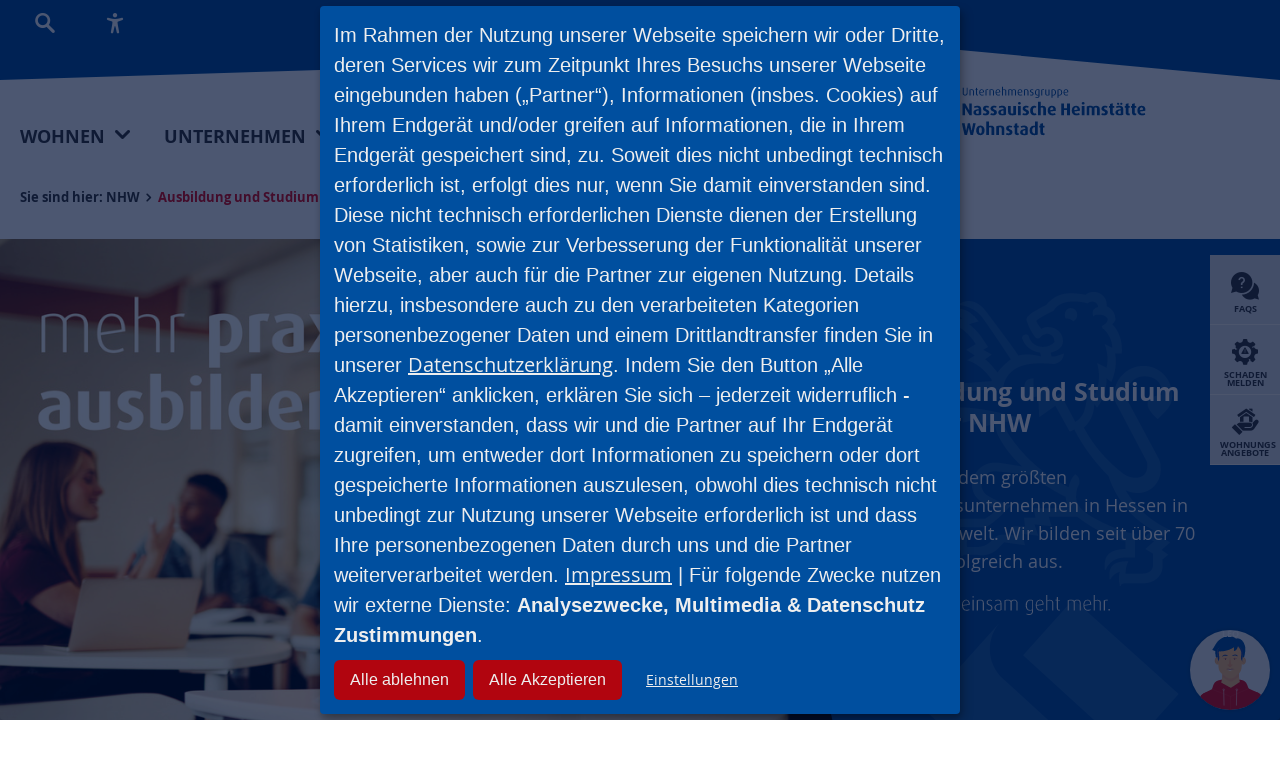

--- FILE ---
content_type: text/html; charset=utf-8
request_url: https://www.nhw.de/karriere/ausbildung-und-studium
body_size: 29035
content:
<!DOCTYPE html>
<html lang="de">
<head>

<meta charset="utf-8">
<!-- 
	feedback werbeagentur GmbH https://www.manok.de/

	This website is powered by TYPO3 - inspiring people to share!
	TYPO3 is a free open source Content Management Framework initially created by Kasper Skaarhoj and licensed under GNU/GPL.
	TYPO3 is copyright 1998-2026 of Kasper Skaarhoj. Extensions are copyright of their respective owners.
	Information and contribution at https://typo3.org/
-->



<title>Ausbildung und Studium</title>
<meta http-equiv="x-ua-compatible" content="IE=edge">
<meta name="generator" content="TYPO3 CMS">
<meta name="description" content="Starte bei dem größten Wohnungsunternehmen in Hessen in die Berufswelt. Wir bilden seit über 70 Jahren erfolgreich aus.">
<meta name="viewport" content="width=device-width, initial-scale=1">
<meta name="robots" content="index,follow">
<meta property="og:type" content="website">
<meta property="og:image" content="/fileadmin/_processed_/9/7/csm_Hero-Ausbildung_04776fe7f3.png">
<meta property="og:site_name" content="Unternehmensgruppe Nassauische Heimstätte | Wohnstadt">
<meta name="twitter:card" content="summary">
<meta name="twitter:image" content="/fileadmin/_processed_/9/7/csm_Hero-Ausbildung_04776fe7f3.png">
<meta name="twitter:creator" content="Unternehmensgruppe Nassauische Heimstätte | Wohnstadt">
<meta name="twitter:site" content="@naheimst">
<meta name="apple-mobile-web-app-capable" content="no">
<meta name="google" content="notranslate">
<meta name="compatible" content="IE=edge">


<link rel="stylesheet" href="/typo3conf/ext/fb_distribution/Resources/Public/2024/build/print.global.css?1768468509" media="print">
<link rel="stylesheet" href="/typo3conf/ext/fb_distribution/Resources/Public/2024/build/style.global.nhw.css?1768468506" media="screen">
<link rel="stylesheet" href="/typo3temp/assets/css/f5c81c8b73a532d54e1471eb29c93227.css?1739796221" media="all">







<link rel="prev" href="/karriere/handwerker-bei-der-nhw"><link rel="next" href="/karriere/werkstudenten-und-pflichtpraktikum"><meta name="author" content="Unternehmensgruppe Nassauische Heimstätte | Wohnstadt"><meta name="copyright" content="Unternehmensgruppe Nassauische Heimstätte | Wohnstadt"><meta name="geo.region" content="DE-HE"><meta name="geo.placename" content="Frankfurt am Main"><meta name="geo.position" content="49.8743242,8.6555238"><meta name="ICBM" content="49.8743242,8.6555238"><meta name="revisit-after" content="5 days"><meta name="format-detection" content="telephone=no"><!--[if lt IE 9]><script>document.createElement('header');document.createElement('nav');document.createElement('section');document.createElement('article');document.createElement('aside');document.createElement('footer');</script><![endif]--><link rel="shortcut icon" href="/typo3conf/ext/fb_distribution/Resources/Public/Icons/nhw/favicon.ico" type="image/x-icon"><link rel="apple-touch-icon" sizes="180x180" href="/typo3conf/ext/fb_distribution/Resources/Public/Icons/nhw/apple-touch-icon.png"><link rel="icon" type="image/png" sizes="32x32" href="/typo3conf/ext/fb_distribution/Resources/Public/Icons/nhw/favicon-32x32.png"><link rel="icon" type="image/png" sizes="16x16" href="/typo3conf/ext/fb_distribution/Resources/Public/Icons/nhw/favicon-16x16.png"><link rel="mask-icon" href="/typo3conf/ext/fb_distribution/Resources/Public/Icons/nhw/safari-pinned-tab.svg" color="#00519d"><meta name="msapplication-TileColor" content="#00519d"><meta name="theme-color" content="#00519d"><script>var parallaxstyles = new Array()</script><script>var was = new Array()</script><!-- Matomo --><script data-name="matomo" data-matomo-id="24" data-matomo-cookies="1" data-type="text/javascript" type="text/plain">var _paq = window._paq = window._paq || [];/* tracker methods like "setCustomDimension" should be called before "trackPageView" */ _paq.push(['trackPageView']); _paq.push(['enableLinkTracking']); (function() { var u="//www.matomo.naheimst.info/";  _paq.push(['setTrackerUrl', u+'matomo.php']); _paq.push(['setSiteId', '24']); var d=document, g=d.createElement('script'), s=d.getElementsByTagName('script')[0]; g.async=true; g.src=u+'matomo.js'; s.parentNode.insertBefore(g,s);})();</script><!-- End Matomo Code --><script>document.createElement( "picture" );</script>
<link rel="canonical" href="https://www.nhw.de/karriere/ausbildung-und-studium"/>

</head>
<body id="p906" class="nhw page-906 pagelevel-2 language-0 backendlayout-subsite layout-default site-normal site-pid-658"data-klaro="nhw">

<div id="top"></div>
<div id="page--wrapper" class="page--wrapper">

    




    
        








<header id="page-header" class="fbwa-page-header navbar navbar-mainnavigation navbar-default navbar-has-image navbar-top">

    
            

<div class="toolbar">	
	<div class="innerWrap">

		
		
		
		
		
			<a href="#" class="toolbar--item icon icon-before icon-search text-down toolbar--toggle" data-target="search" title="Suche"><span>Suche</span></a>
		
		
		
			
			<a href="#" class="toolbar--item icon icon-before icon-accessibility text-down toolbar--toggle" data-target="barrierefreiheit" title="Barrierefreiheit"><span>Barrierefreiheit</span></a>
		


			
			
				
			
				
			
				
			
				
			
				
			
				
			
				
			
			
		

	</div>
	<span class="bg-element"></span>
</div>


	<div style="display:none;">
		<div id="barrierefreiheit" class="barrierefreiheit radialwheel--wrap">
			<ul class="barrierefreiheit-list radialwheel active">
				<li class="barrierefreiheit-item">
					<a href="#" class="icon icon-before icon-contrast toggle fonttool fonttool--contrast" data-hint="Kontrastmodus aktivieren" aria-label="Kontrastmodus aktivieren">Kontrastmodus</a>
				</li>
				<li class="barrierefreiheit-item">
					<a href="#" class="icon icon-before icon-textplus toggle fonttool fonttool--plus" data-hint="Textgröße erhöhen" aria-label="Textgröße erhöhen">Textgröße erhöhen</a>
				</li>
				<li class="barrierefreiheit-item">
					<a href="#" class="icon icon-before icon-textminus toggle fonttool fonttool--minus" data-hint="Textgröße verringern" aria-label="Textgröße verringern">Textgröße verringern</a>
				</li>
				<li class="barrierefreiheit-item">
					<a href="#" class="icon icon-before icon-textreset toggle fonttool fonttool--reset" data-hint="Textgröße zurücksetzen" aria-label="Textgröße zurücksetzen">Textgröße zurücksetzen</a>
				</li>
				<li class="barrierefreiheit-item">
					<a href="/leichte-sprache" class="icon icon-before icon-chat" data-hint="Seite für leichte Sprache" aria-label="Seite für leichte Sprache">Seite für leichte Sprache</a>
				</li>
				<!-- <li class="barrierefreiheit-item">
					<a href="#" class="icon icon-before icon-volume-medium trigger--vorlesefunktion" data-hint="Seite vorlesen lassen" aria-label="Seite vorlesen lassen">Seite vorlesen lassen</a>
				</li> -->
				<li class="barrierefreiheit-item">
					<a href="/deutsche-gebaerdensprache" class="icon icon-before icon-accessibility" data-hint="Deutsche Gebärdensprache" aria-label="Deutsche Gebärdensprache">Deutsche Gebärdensprache</a>
				</li>
				<li class="close">
				  <a href="#" class="radialwheel--close">
					<i class="icon icon-before icon-close"></i>
				  </a>
				</li>
			</ul>
		</div>
	</div>



	<script defer
id="chat_integration_script"
type="text/javascript"
src="https://platform.b4u-cloud.de/integration/chat.js"
data-tenant="nhw"
></script>





	<div style="display:none;">
		<div id="search">
			







<div id="c8620" class="fbwa--container--8620 fbwa--container--wrap fbwa--type--ke_search_pi3">

    <div class="fbwa--container--wrap--inner innerWrap">
        
        

        <div class="fbwa--container col12  pad-top-m pad-bottom-m">
        















    



    

    



    

    
    <div class="tx-kesearch-pi1">
	
	<form method="get" id="form_kesearch_pi1" name="form_kesearch_pi1"  action="/suche">
		
		

		<fieldset class="kesearch_searchbox">
			
			
			

			<div class="kesearchbox">
				<label for="ke_search_sword">
					Suche
				</label>

					<input type="search" id="ke_search_sword" name="tx_kesearch_pi1[sword]" value="" placeholder="Suchbegriff"  minlength="4" />
				<div class="clearer">&nbsp;</div>
			</div>

			
				<input id="kesearchpagenumber" type="hidden" name="tx_kesearch_pi1[page]" value="1" />
			
			<input id="resetFilters" type="hidden" name="tx_kesearch_pi1[resetFilters]" value="0" />
            
			

			

			<span class="resetbutt"><a href="/suche" class="resetButton"><span>Eingaben löschen</span></a></span>
			<span class="submitbutt"><button type="submit" class="icon icon-search" /></span>
		</fieldset>
	</form>
	

</div>



    



    










        </div>
    </div>
</div>




    
		</div>
	</div>








        

    


<a href="/" class="navbar-brand navbar-brand-image" title="nhw">
    
            <img class="navbar-brand-logo-normal" src="/typo3conf/ext/fb_distribution/Resources/Public/Images/logos/Logo_UG.svg" alt="nhw" height="60" width="390">
            
        
</a>



    
        <div class="mainnavigation--wrap">
            
                
                <nav aria-label="Main navigation" id="mainnavigation" class="collapse navbar-collapse">
                    



                    


    <ul class="navbar-nav" role="list">
        
            

                
                
                    
                

                
                
                    
                        
                    
                
                    
                        
                    
                
                    
                
                
                

                <li class="nav-item dropdown nav-style-mega nav-item-type-199 nav-item-spacer">
                    <a
                        id="nav-item-624"
                        href="javascript:void(0)"
                        class="nav-link nav-link-main nav-link-spacer"
                        
                        
                        aria-current="false"
                        >
                        
                        <span class="nav-link-text">
                            Wohnen
                            
                        </span>
                    </a>
                     
                        <div class="dropdown-menu-wrapper-mega">
                            
    
    <div class="dropdown-menu dropdown-menu-level-2" data-level="2">
        <ul class="dropdown-nav" >
            
            
                
                    
                            
                            
                                
                                
                                
                            

                            <li class="nav-item nav-item-teaser nav-item-type-1 dropdown">
                                <a class="nav-link nav-link-dropdown has-children" href="/fuer-unsere-mieter" title="Für unsere Mieter">
                                    
                                    <span class="nav-link-text">
                                        Für unsere Mieter
                                        
                                    </span>
                                    
                                    
                                        <span class="nav-link-text-teaser">Informationen rund ums Wohnen, Schadensmeldung und Notfall, Angebote für Mieter und Kontaktmöglichkeiten.</span>
                                    
                                 
                                </a>
                                
    
    <div class="dropdown-menu dropdown-menu-level-3" data-level="3">
        <ul class="dropdown-nav" >
            
            
                
                    
                            
                            

                            <li class="nav-item nav-item-type-1">
                                <a class="nav-link nav-link-dropdown" href="/fuer-unsere-mieter/informationen-rund-ums-wohnen" title="Informationen rund ums Wohnen">
                                    
                                    <span class="nav-link-text">
                                        Informationen rund ums Wohnen
                                        
                                    </span>
                                    
                                    
                                 
                                </a>
                                
    

                            </li>
                        
                
            
                
                    
                            
                            

                            <li class="nav-item nav-item-type-1">
                                <a class="nav-link nav-link-dropdown" href="/fuer-unsere-mieter/ihr-kontakt-zu-uns" title="Ihr Kontakt zu uns">
                                    
                                    <span class="nav-link-text">
                                        Ihr Kontakt zu uns
                                        
                                    </span>
                                    
                                    
                                 
                                </a>
                                
    

                            </li>
                        
                
            
                
                    
                            
                            

                            <li class="nav-item nav-item-type-1">
                                <a class="nav-link nav-link-dropdown" href="/fuer-unsere-mieter/schaden-melden" title="Schaden melden">
                                    
                                    <span class="nav-link-text">
                                        Schaden melden
                                        
                                    </span>
                                    
                                    
                                 
                                </a>
                                
    

                            </li>
                        
                
            
                
                    
                            
                            

                            <li class="nav-item nav-item-type-1">
                                <a class="nav-link nav-link-dropdown" href="/fuer-unsere-mieter/unsere-angebote-fuer-mieter" title="Unsere Angebote für Mieter">
                                    
                                    <span class="nav-link-text">
                                        Unsere Angebote für Mieter
                                        
                                    </span>
                                    
                                    
                                 
                                </a>
                                
    

                            </li>
                        
                
            
                
                    
                            
                            

                            <li class="nav-item nav-item-type-1">
                                <a class="nav-link nav-link-dropdown" href="/fuer-unsere-mieter/unser-engagement-im-quartier" title="Unser Engagement im Quartier">
                                    
                                    <span class="nav-link-text">
                                        Unser Engagement im Quartier
                                        
                                    </span>
                                    
                                    
                                 
                                </a>
                                
    

                            </li>
                        
                
            
                
                    
                            
                            

                            <li class="nav-item nav-item-type-1">
                                <a class="nav-link nav-link-dropdown" href="/fuer-unsere-mieter/tipps-zum-einzug" title="Tipps zum Einzug">
                                    
                                    <span class="nav-link-text">
                                        Tipps zum Einzug
                                        
                                    </span>
                                    
                                    
                                 
                                </a>
                                
    

                            </li>
                        
                
            
        </ul>
    </div>
    

                            </li>
                        
                
            
                
                    
                            
                            
                                
                                
                                
                            

                            <li class="nav-item nav-item-teaser nav-item-type-1 dropdown">
                                <a class="nav-link nav-link-dropdown has-children" href="/zuhause-finden" title="Unsere Mietangebote">
                                    
                                    <span class="nav-link-text">
                                        Unsere Mietangebote
                                        
                                    </span>
                                    
                                    
                                        <span class="nav-link-text-teaser">Aktuelle Wohnungsangebote zum Mieten, unsere Neubauprojekte in der Übersicht, Gewerbe- und Parkplatzangebote.</span>
                                    
                                 
                                </a>
                                
    
    <div class="dropdown-menu dropdown-menu-level-3" data-level="3">
        <ul class="dropdown-nav" >
            
            
                
                    
                            
                            

                            <li class="nav-item nav-item-type-1">
                                <a class="nav-link nav-link-dropdown" href="/wohnungsangebote" title="Wohnung mieten">
                                    
                                    <span class="nav-link-text">
                                        Wohnung mieten
                                        
                                    </span>
                                    
                                    
                                 
                                </a>
                                
    

                            </li>
                        
                
            
                
                    
                            
                            

                            <li class="nav-item nav-item-type-1">
                                <a class="nav-link nav-link-dropdown" href="/neubau" title="Neubauwohnung mieten">
                                    
                                    <span class="nav-link-text">
                                        Neubauwohnung mieten
                                        
                                    </span>
                                    
                                    
                                 
                                </a>
                                
    

                            </li>
                        
                
            
                
                    
                            
                            

                            <li class="nav-item nav-item-type-1">
                                <a class="nav-link nav-link-dropdown" href="/zuhause-finden/micro-apartment-mieten" title="Micro-Apartment mieten">
                                    
                                    <span class="nav-link-text">
                                        Micro-Apartment mieten
                                        
                                    </span>
                                    
                                    
                                 
                                </a>
                                
    

                            </li>
                        
                
            
                
                    
                            
                            

                            <li class="nav-item nav-item-type-1">
                                <a class="nav-link nav-link-dropdown" href="/gewerbe" title="Gewerbeimmobilie mieten">
                                    
                                    <span class="nav-link-text">
                                        Gewerbeimmobilie mieten
                                        
                                    </span>
                                    
                                    
                                 
                                </a>
                                
    

                            </li>
                        
                
            
                
                    
                            
                            

                            <li class="nav-item nav-item-type-1">
                                <a class="nav-link nav-link-dropdown" href="/zuhause-finden/stellplatz-mieten" title="Stellplatz mieten">
                                    
                                    <span class="nav-link-text">
                                        Stellplatz mieten
                                        
                                    </span>
                                    
                                    
                                 
                                </a>
                                
    

                            </li>
                        
                
            
        </ul>
    </div>
    

                            </li>
                        
                
            
                
                    
                            
                            
                                
                                
                                
                            

                            <li class="nav-item nav-item-teaser nav-item-type-1">
                                <a class="nav-link nav-link-dropdown" href="/zuhause-finden/wohnung-kaufen" title="Wohnung kaufen">
                                    
                                    <span class="nav-link-text">
                                        Wohnung kaufen
                                        
                                    </span>
                                    
                                    
                                        <span class="nav-link-text-teaser">Sie suchen eine hochwertige Eigentumswohnung in Hessen? Unsere Neubau-Angebote werden Sie überzeugen.</span>
                                    
                                 
                                </a>
                                
    

                            </li>
                        
                
            
        </ul>
    </div>
    




                        </div>                            
                    
                </li>

                 
            
        
            

                
                
                    
                

                
                
                    
                        
                    
                
                    
                        
                    
                
                    
                        
                    
                
                
                

                <li class="nav-item dropdown nav-style-mega nav-item-type-199 nav-item-spacer">
                    <a
                        id="nav-item-657"
                        href="javascript:void(0)"
                        class="nav-link nav-link-main nav-link-spacer"
                        
                        
                        aria-current="false"
                        >
                        
                        <span class="nav-link-text">
                            Unternehmen
                            
                        </span>
                    </a>
                     
                        <div class="dropdown-menu-wrapper-mega">
                            
    
    <div class="dropdown-menu dropdown-menu-level-2" data-level="2">
        <ul class="dropdown-nav" >
            
            
                
                    
                            
                            
                                
                                
                                
                            

                            <li class="nav-item nav-item-teaser nav-item-type-1 dropdown">
                                <a class="nav-link nav-link-dropdown has-children" href="/kompetenzen" title="Kompetenzen">
                                    
                                    <span class="nav-link-text">
                                        Kompetenzen
                                        
                                    </span>
                                    
                                    
                                        <span class="nav-link-text-teaser">Alles zu Wohnen und Leben bei der NHW, Neubau- und Modernisierungsprojekten, unserer Rolle in der Stadtentwicklung sowie Multimediadiensten </span>
                                    
                                 
                                </a>
                                
    
    <div class="dropdown-menu dropdown-menu-level-3" data-level="3">
        <ul class="dropdown-nav" >
            
            
                
                    
                            
                            

                            <li class="nav-item nav-item-type-1">
                                <a class="nav-link nav-link-dropdown" href="/kompetenzen/wohnen-bei-der-nhw" title="Wohnen bei der NHW">
                                    
                                    <span class="nav-link-text">
                                        Wohnen bei der NHW
                                        
                                    </span>
                                    
                                    
                                 
                                </a>
                                
    

                            </li>
                        
                
            
                
                    
                            
                            

                            <li class="nav-item nav-item-type-1">
                                <a class="nav-link nav-link-dropdown" href="/kompetenzen/wohnraum-bauen-entwickeln" title="Wohnraum entwickeln &amp; bauen">
                                    
                                    <span class="nav-link-text">
                                        Wohnraum entwickeln &amp; bauen
                                        
                                    </span>
                                    
                                    
                                 
                                </a>
                                
    

                            </li>
                        
                
            
                
                    
                            
                            

                            <li class="nav-item nav-item-type-1">
                                <a class="nav-link nav-link-dropdown" href="/kompetenzen/wohnraum-modernisieren" title="Wohnraum modernisieren">
                                    
                                    <span class="nav-link-text">
                                        Wohnraum modernisieren
                                        
                                    </span>
                                    
                                    
                                 
                                </a>
                                
    

                            </li>
                        
                
            
                
                    
                            
                            

                            <li class="nav-item nav-item-type-1">
                                <a class="nav-link nav-link-dropdown" href="/kompetenzen/stadtentwicklung" title="Stadtentwicklung">
                                    
                                    <span class="nav-link-text">
                                        Stadtentwicklung
                                        
                                    </span>
                                    
                                    
                                 
                                </a>
                                
    

                            </li>
                        
                
            
                
                    
                            
                            

                            <li class="nav-item nav-item-type-1">
                                <a class="nav-link nav-link-dropdown" href="/kompetenzen/medien-energie-technik" title="Medien-Energie-Technik">
                                    
                                    <span class="nav-link-text">
                                        Medien-Energie-Technik
                                        
                                    </span>
                                    
                                    
                                 
                                </a>
                                
    

                            </li>
                        
                
            
        </ul>
    </div>
    

                            </li>
                        
                
            
                
                    
                            
                            
                                
                                
                                
                            

                            <li class="nav-item nav-item-teaser nav-item-type-1 dropdown">
                                <a class="nav-link nav-link-dropdown has-children" href="/dafuer-stehen-wir" title="Dafür stehen wir">
                                    
                                    <span class="nav-link-text">
                                        Dafür stehen wir
                                        
                                    </span>
                                    
                                    
                                        <span class="nav-link-text-teaser">Klimaschutz, soziales Engagement, Innovation: Erfahren Sie hier alles über das Selbstverständnis der NHW</span>
                                    
                                 
                                </a>
                                
    
    <div class="dropdown-menu dropdown-menu-level-3" data-level="3">
        <ul class="dropdown-nav" >
            
            
                
                    
                            
                            

                            <li class="nav-item nav-item-type-1">
                                <a class="nav-link nav-link-dropdown" href="/dafuer-stehen-wir/soziales-engagement" title="Soziales Engagement">
                                    
                                    <span class="nav-link-text">
                                        Soziales Engagement
                                        
                                    </span>
                                    
                                    
                                 
                                </a>
                                
    

                            </li>
                        
                
            
                
                    
                            
                            

                            <li class="nav-item nav-item-type-1">
                                <a class="nav-link nav-link-dropdown" href="/dafuer-stehen-wir/klimaschutz-in-der-wohnungswirtschaft" title="Klimaschutz in der Wohnungswirtschaft">
                                    
                                    <span class="nav-link-text">
                                        Klimaschutz in der Wohnungswirtschaft
                                        
                                    </span>
                                    
                                    
                                 
                                </a>
                                
    

                            </li>
                        
                
            
                
                    
                            
                            

                            <li class="nav-item nav-item-type-1">
                                <a class="nav-link nav-link-dropdown" href="/dafuer-stehen-wir/innovation-in-der-wohnungswirtschaft" title="Innovation in der Wohnungswirtschaft">
                                    
                                    <span class="nav-link-text">
                                        Innovation in der Wohnungswirtschaft
                                        
                                    </span>
                                    
                                    
                                 
                                </a>
                                
    

                            </li>
                        
                
            
                
                    
                            
                            

                            <li class="nav-item nav-item-type-1">
                                <a class="nav-link nav-link-dropdown" href="/dafuer-stehen-wir/unser-selbstverstaendnis" title="Unser Selbstverständnis">
                                    
                                    <span class="nav-link-text">
                                        Unser Selbstverständnis
                                        
                                    </span>
                                    
                                    
                                 
                                </a>
                                
    

                            </li>
                        
                
            
                
                    
                            
                            

                            <li class="nav-item nav-item-type-1">
                                <a class="nav-link nav-link-dropdown" href="/dafuer-stehen-wir/compliance" title="Compliance">
                                    
                                    <span class="nav-link-text">
                                        Compliance
                                        
                                    </span>
                                    
                                    
                                 
                                </a>
                                
    

                            </li>
                        
                
            
        </ul>
    </div>
    

                            </li>
                        
                
            
                
                    
                            
                            
                                
                                
                                
                            

                            <li class="nav-item nav-item-teaser nav-item-type-1 dropdown">
                                <a class="nav-link nav-link-dropdown has-children" href="/ueber-uns" title="Über uns">
                                    
                                    <span class="nav-link-text">
                                        Über uns
                                        
                                    </span>
                                    
                                    
                                        <span class="nav-link-text-teaser">Infos zu Struktur, Unternehmensführung, Geschäftszahlen, Einkauf- und Vertragsmanagement sowie Kontaktmöglichkeiten </span>
                                    
                                 
                                </a>
                                
    
    <div class="dropdown-menu dropdown-menu-level-3" data-level="3">
        <ul class="dropdown-nav" >
            
            
                
                    
                            
                            

                            <li class="nav-item nav-item-type-1">
                                <a class="nav-link nav-link-dropdown" href="/ueber-uns/struktur-unternehmensfuehrung" title="Struktur &amp; Unternehmensführung">
                                    
                                    <span class="nav-link-text">
                                        Struktur &amp; Unternehmensführung
                                        
                                    </span>
                                    
                                    
                                 
                                </a>
                                
    

                            </li>
                        
                
            
                
                    
                            
                            

                            <li class="nav-item nav-item-type-1">
                                <a class="nav-link nav-link-dropdown" href="/ueber-uns/einkauf-vertragsmanagement" title="Einkauf &amp; Vertragsmanagement">
                                    
                                    <span class="nav-link-text">
                                        Einkauf &amp; Vertragsmanagement
                                        
                                    </span>
                                    
                                    
                                 
                                </a>
                                
    

                            </li>
                        
                
            
                
                    
                            
                            

                            <li class="nav-item nav-item-type-1">
                                <a class="nav-link nav-link-dropdown" href="/ueber-uns/geschaeftszahlen" title="Geschäftszahlen">
                                    
                                    <span class="nav-link-text">
                                        Geschäftszahlen
                                        
                                    </span>
                                    
                                    
                                 
                                </a>
                                
    

                            </li>
                        
                
            
                
                    
                            
                            

                            <li class="nav-item nav-item-type-1">
                                <a class="nav-link nav-link-dropdown" href="/ueber-uns/kontakt-standorte" title="Kontakt &amp; Standorte">
                                    
                                    <span class="nav-link-text">
                                        Kontakt &amp; Standorte
                                        
                                    </span>
                                    
                                    
                                 
                                </a>
                                
    

                            </li>
                        
                
            
        </ul>
    </div>
    

                            </li>
                        
                
            
        </ul>
    </div>
    




                        </div>                            
                    
                </li>

                 
            
        
            

                
                
                    
                

                
                
                    
                
                    
                
                    
                
                    
                
                    
                
                
                
                    
                

                <li class="nav-item dropdown nav-style-mega mega-columns nav-item-type-199 nav-item-spacer">
                    <a
                        id="nav-item-658"
                        href="javascript:void(0)"
                        class="nav-link nav-link-main nav-link-spacer"
                        
                        
                        aria-current="false"
                        >
                        
                        <span class="nav-link-text">
                            Karriere
                            
                        </span>
                    </a>
                     
                        <div class="dropdown-menu-wrapper-mega mega-columns">
                            
    
    <div class="dropdown-menu dropdown-menu-level-2" data-level="2">
        <ul class="dropdown-nav" >
            
            
                
                    
                            
                            
                                
                                
                                
                            

                            <li class="nav-item nav-item-teaser nav-item-type-1">
                                <a class="nav-link nav-link-dropdown" href="/karriere/wir-als-arbeitgeber" title="Wir als Arbeitgeber">
                                    
                                    <span class="nav-link-text">
                                        Wir als Arbeitgeber
                                        
                                    </span>
                                    
                                    
                                        <span class="nav-link-text-teaser">Die NHW bietet ein breites Spektrum an attraktiven Arbeitsplätzen mit kompetenzorientierter Vergütung, betrieblicher Altersvorsorge und umfangreichen Sozialleistungen. </span>
                                    
                                 
                                </a>
                                
    

                            </li>
                        
                
            
                
                    
                            
                            
                                
                                
                                
                            

                            <li class="nav-item nav-item-teaser nav-item-type-1">
                                <a class="nav-link nav-link-dropdown" href="/karriere/aktuelle-stellenangebote" title="Aktuelle Stellenangebote">
                                    
                                    <span class="nav-link-text">
                                        Aktuelle Stellenangebote
                                        
                                    </span>
                                    
                                    
                                        <span class="nav-link-text-teaser">Die NHW ist ein interessanter Arbeitgeber für technisch und kaufmännisch ausgebildete Mitarbeiter:innen aus allen Disziplinen der Immobilien-, Bau- und Wohnungswirtschaft. </span>
                                    
                                 
                                </a>
                                
    

                            </li>
                        
                
            
                
                    
                            
                            
                                
                                
                                
                            

                            <li class="nav-item nav-item-teaser nav-item-type-1">
                                <a class="nav-link nav-link-dropdown" href="/karriere/handwerker-bei-der-nhw" title="Handwerker bei der NHW">
                                    
                                    <span class="nav-link-text">
                                        Handwerker bei der NHW
                                        
                                    </span>
                                    
                                    
                                        <span class="nav-link-text-teaser">Für unseren Handwerker-Service suchen wir an vielen Standorten Mitarbeiter:innen und Auszubildende. Infomieren Sie sich jetzt.</span>
                                    
                                 
                                </a>
                                
    

                            </li>
                        
                
            
                
                    
                            
                            
                                
                                
                                
                            

                            <li class="nav-item nav-item-teaser nav-item-type-1">
                                <a class="nav-link nav-link-dropdown active" href="/karriere/ausbildung-und-studium" title="Ausbildung und Studium">
                                    
                                    <span class="nav-link-text">
                                        Ausbildung und Studium
                                         <span class="visually-hidden">(current)</span>
                                    </span>
                                    
                                    
                                        <span class="nav-link-text-teaser">Starte bei dem größten Wohnungsunternehmen in Hessen in die Berufswelt. Wir bilden seit über 70 Jahren erfolgreich aus.</span>
                                    
                                 
                                </a>
                                
    

                            </li>
                        
                
            
                
                    
                            
                            
                                
                                
                                
                            

                            <li class="nav-item nav-item-teaser nav-item-type-1">
                                <a class="nav-link nav-link-dropdown" href="/karriere/werkstudenten-und-pflichtpraktikum" title="Werkstudenten und Pflichtpraktikum">
                                    
                                    <span class="nav-link-text">
                                        Werkstudenten und Pflichtpraktikum
                                        
                                    </span>
                                    
                                    
                                        <span class="nav-link-text-teaser">Wir bieten Student:innen die Möglichkeit, neben ihrem Studium als Werkstudent:in oder im Rahmen eines Pflichtpraktikums Praxiserfahrung bei der NHW zu sammeln.</span>
                                    
                                 
                                </a>
                                
    

                            </li>
                        
                
            
        </ul>
    </div>
    




                        </div>                            
                    
                </li>

                 
            
        
            

                
                

                
                
                
                

                <li class="nav-item nav-item-type-1">
                    <a
                        id="nav-item-659"
                        href="/newsroom"
                        class="nav-link nav-link-main"
                        
                        
                        aria-current="false"
                        >
                        
                        <span class="nav-link-text">
                            Newsroom
                            
                        </span>
                    </a>
                    
                </li>

                 
            
        
            

                
                

                
                
                
                

                <li class="nav-item nav-item-type-1">
                    <a
                        id="nav-item-660"
                        href="/magazin"
                        class="nav-link nav-link-main"
                        
                        
                        aria-current="false"
                        >
                        
                        <span class="nav-link-text">
                            Magazin
                            
                        </span>
                    </a>
                    
                </li>

                 
            
        
    </ul>

   



                    



                </nav>
            
            
            <div id="menu-extra">
                







<div  class="fbwa--container--6701 fbwa--container--wrap fbwa--type--textpic">

    <div class="fbwa--container--wrap--inner innerWrap">
        
        

        <div class="fbwa--container col12  pad-bottom-m textpic-size-66-33">
        















    



    
    
    
    
    <div class="textpic textpic-left">
        <div class="textpic-item textpic-gallery">
            
    





    

    
     
        
    
    

    

    

    
            











    


<div class="gallery-slider textpic-slider">
    <div id="carousel-6701"
        class="carousel swiper"
        data-spacebetween="20"
        data-items="1"
        data-scrollbar="1"
        data-buttons="0"
        data-dots="0"
        aria-roledescription="carousel"
        role="group"
    >

        <div class="carousel-inner swiper-wrapper">
                            
                <div class="swiper-slide gallery-item">
                    <div class="slider-item">
                        





         
    

<figure class="image">
    
            
                    












    
        
        
    
    


<picture class="picture picture--type--jpg  aspect-ratio-square">
    
        
        
            
        

        
        
        
        
            
            
            
                

                
                    
                    
                    
                    
                    
                            
                        
                    
                
            
            <source data-variant="default" data-crop="fbwa_crop" data-variant-name="default" data-maxwidth="940" media="(min-width: 1600px)" srcset="/fileadmin/_processed_/7/d/csm_mieter-app-nhw-01_00f466456d.jpg 1x">
        
    
        
        
            
        

        
        
        
        
            
            
            
                

                
                    
                    
                    
                    
                    
                            
                        
                    
                
            
            <source data-variant="xlarge" data-crop="fbwa_crop" data-variant-name="default" data-maxwidth="780" media="(min-width: 1480px)" srcset="/fileadmin/_processed_/7/d/csm_mieter-app-nhw-01_731d86c2ec.jpg 1x">
        
    
        
        
            
        

        
        
        
        
            
            
            
                

                
                    
                    
                    
                    
                    
                            
                        
                    
                
            
            <source data-variant="large" data-crop="fbwa_crop" data-variant-name="default" data-maxwidth="620" media="(min-width: 1281px)" srcset="/fileadmin/_processed_/7/d/csm_mieter-app-nhw-01_21a6cc1362.jpg 1x">
        
    
        
        
            
        

        
        
        
        
            
            
            
                

                
                    
                    
                    
                    
                    
                            
                        
                    
                
            
            <source data-variant="medium" data-crop="fbwa_crop" data-variant-name="default" data-maxwidth="470" media="(min-width: 1024px)" srcset="/fileadmin/_processed_/7/d/csm_mieter-app-nhw-01_efb304915f.jpg 1x">
        
    
        
        
            
        

        
        
        
        
            
            
            
                

                
                    
                    
                    
                    
                    
                            
                        
                    
                
            
            <source data-variant="small" data-crop="fbwa_crop" data-variant-name="default" data-maxwidth="680" media="(min-width: 768px)" srcset="/fileadmin/_processed_/7/d/csm_mieter-app-nhw-01_c48c20841c.jpg 1x">
        
    
        
        
            
        

        
        
        
        
            
            
            
                

                
                    
                    
                    
                    
                    
                            
                        
                    
                
            
            <source data-variant="extrasmall" data-crop="fbwa_crop" data-variant-name="default" data-maxwidth="500"  srcset="/fileadmin/_processed_/7/d/csm_mieter-app-nhw-01_b60d8131e9.jpg 1x">
        
    
   
    
    
   

        

    
            
        

    
    
    
    
    
    

    <img data-crop="fbwa_crop" loading="lazy" src="/fileadmin/user_upload/02-content/15-wohnen/10-mieter/mieter-app-nhw-01.jpg" width="1920" height="1280" intrinsicsize="1920x1280" alt="Hände halten Smartphone mit geöffneter Mieter-App.">

    
</picture>


                
        

    


    

    
    
    
</figure>

    


                    </div>
                </div>
            
        </div>
    
        <div class="swiper-scrollbar"></div>

    </div>

</div>



          
        




        </div>
        <div class="textpic-item textpic-text text-layout-wrap text-layout-0">
            

    
        <div class="frame-header subheader-after">

            

            
            
           
            
            
            

            


    

    
            <span class="element-header h3 text-white ">
                <span>Ihr schneller Draht zu uns</span>
            </span>
        




            
                



            
            
            



        </div>
    



            <p><span class="h5">Mieter-App&nbsp;</span></p>
<p>Alle Mieter-Infos auf einen Blick. Ihr schneller und direkter Kontakt zu uns.&nbsp;Registrieren Sie sich noch heute und profitieren Sie ab sofort von den Vorteilen unserer kostenlosen Mieter-App!</p>
<p><a href="/mieter-app" class="btn btn-default btn-secondary">Mehr Infos zur Mieter-App</a></p>
<p><span class="h5">Chatbot Leo&nbsp;</span></p>
<p>Unser digitaler Assistent antwortet Ihnen rund um die Uhr. Leo hilft Ihnen auch gerne auf Englisch, Türkisch, Französisch und Russisch.&nbsp;Sie möchten einen Schaden melden? Auch hier ist Leo Ihnen gerne behilflich.</p>
<p><a href="/karriere/ausbildung-und-studium" class="btn btn-default btn-secondary chatbot-trigger">Fragen Sie Leo!</a></p>
        </div>
    </div>


    



    










        </div>
    </div>
</div>





            </div>
        </div>
    

</header>


    




	<div class="toolbar toolbar--fixed">
		<a href="/fuer-unsere-mieter/informationen-rund-ums-wohnen#c6391" class="toolbar--item icon icon-before icon-help"><span>Faqs</span></a>
		<a href="/fuer-unsere-mieter/schaden-melden" class="toolbar--item icon icon-before icon-failure"><span>Schaden melden</span></a>
		<a href="/wohnungsangebote" class="toolbar--item icon icon-before icon-loan"><span>Wohnungs Angebote</span></a>	
	</div>
	
	<div class="toolbar toolbar--fixed toolbar--chatbot">
		<a href="#" title="Fragen Sie Leo" class="chatbot-trigger toolbar--item icon icon-before icon-chatbot"><span>Leo</span></a>
		<div class="toolbar--chatbot--info chatbot-trigger-info">
			<p>Hallo, ich bin Leo, Ihr digitaler Assistent. Brauchen Sie Hilfe?</p>
			<a href="#" class="btn btn-secondary chatbot-trigger-info-open">Ja, gerne!</a>
			<a href="#" class="btn btn-white chatbot-trigger-info-close">Vielleicht später.</a>
		</div>			
	</div>







    <div id="menu-bg"><div class="menu-bg-inner innerWrap"></div></div>



    



<div id="menu--toolbar" class="menu--toolbar">
    <ul class="menu--toolbar--list">
        <li class="menu--toolbar--item">
            <a href="#" data-target="menu" class="menu--toolbar--link icon icon-before icon-menu"><span>Menü</span></a>
        </li>
        
            <li class="menu--toolbar--item">
                <a href="#"  title="Fragen Sie Leo" class="menu--toolbar--link icon icon-before icon-chatbot chatbot-trigger"><span>Chatbot Leo</span></a>
            </li>
            <li class="menu--toolbar--item">
                <a href="/wohnungsangebote" class="menu--toolbar--link icon icon-before icon-loan"><span>Wohnungs Angebote</span></a>	
            </li>
            <li class="menu--toolbar--item">
                <a href="/fuer-unsere-mieter/schaden-melden" class="menu--toolbar--link icon icon-before icon-failure"><span>Schaden melden</span></a>
            </li>
		
		
        
		
		
            <li class="menu--toolbar--item">
			    <a href="#" class="menu--toolbar--link icon icon-before icon-search text-down toolbar--toggle" data-target="search"><span>Suche</span></a>
            </li>
		
		
		
    </ul>

</div>






    
    
    
    
    

    <main id="page-content" class="fbwa-page-content main-section">
        <!--TYPO3SEARCH_begin-->
        
   <div id="design-2024" class="section section-default ">
        


    

    <div id="breadcrumbs">
        
        
            
        
            
        

        <nav class="innerWrap" aria-label="Brotkrümelnavigation">
            <div class="breadcrumb-wrap">
                <span id="breadcrumb" class="breadcrumb-text">Sie sind hier:</span>
                <ol class="breadcrumb">
                    
                        
                        

                        
                                <li class="breadcrumb-item">
                                                                            
                                            <a class="breadcrumb-link" href="/" title="NHW">
                                                
    
    
    

    <span class="breadcrumb-text">NHW</span>
    
    

                                            </a>
                                        
                                </li>
                                  
                        
                    
                        
                        
                            
                        

                        
                                <li class="breadcrumb-item active" aria-current="page">
                                                                       
                                            
                                                    
    
    
    
        
            
        
            
        
            
        
            
        
            
        
            
        
    

    <span class="breadcrumb-text">Ausbildung und Studium</span>
    
    

                                                                                    
                                        
                                </li>
                                  
                        
                    
                    
                </ol>
            </div>
        </nav>

        
    </div>
    



        







<div id="c12459" class="fbwa--container--12459 fbwa--container--wrap fbwa--type--fbwa-container-2-columns bg-primary">

	

	<div class="fbwa--container--wrap--inner nhw-carousel--wrap">
	
		
		

							

		<div class="fbwa--container1 fbwa--container ">
			
				
					







<div id="c12460" class="fbwa--container--12460 fbwa--container--wrap fbwa--type--carousel">

    <div class="fbwa--container--wrap--inner none">
        
        

        <div class="fbwa--container col12  bg-white">
        









    
        
        
        
    







    



    

    



    

    

        

        
        

        <div id="carousel-12460"
            class="carousel swiper "
            data-autoplay="0"
            data-interval="5000"
            data-transition="fade"
            data-random="0"
            data-fancyboximages="0"
            data-autoheight="0"
            data-spacebetween="20"
            data-loop="0"
            data-items="1"
            data-itemstablet="1"
            data-itemsmobile="1"
            data-scrollbar=""
            data-buttons=""
            data-dots="1"
            aria-roledescription="carousel"
            role="group"
            style="margin-left:-20px; margin-right:-20px;"
        >
        
        
            <div class="carousel-inner swiper-wrapper">
                
                    <div
                        class="swiper-slide carousel-type-image "
                        aria-current="true"
                        data-itemno="0"
                        style=""
                        role="group"
                        aria-roledescription="slide"
                        >
                        <div style="padding-left:20px; padding-right:20px;">
                            



                            



    
            
    





    <div class="carousel-content-inner">
        <div class="carousel-image">
            

            
                    
    





    

    
    
    

    

    

            
        
            <div class="gallery-row columns-1">
                
                    <div class="gallery-item">
                        





         
    

<figure class="image">
    
            
                    












    
        
        
    
    


<picture class="picture picture--type--jpg  aspect-ratio-none">
    
        
        
            
        

        
        
        
        
            
            
            
                

                
                    
                    
                    
                    
                    
                            
                        
                    
                
            
            <source data-variant="default" data-crop="fbwa_crop" data-variant-name="default" data-maxwidth="1920" media="(min-width: 1600px)" srcset="/fileadmin/_processed_/d/e/csm_NHW_Karriere_Ausbildung-und-Studium_Header_Desktop_2048x1080_244f213181.jpg 1x">
        
    
        
        
            
        

        
        
        
        
            
            
            
                

                
                    
                    
                    
                    
                    
                            
                        
                    
                
            
            <source data-variant="xlarge" data-crop="fbwa_crop" data-variant-name="default" data-maxwidth="1600" media="(min-width: 1480px)" srcset="/fileadmin/_processed_/d/e/csm_NHW_Karriere_Ausbildung-und-Studium_Header_Desktop_2048x1080_deddaef73b.jpg 1x">
        
    
        
        
            
        

        
        
        
        
            
            
            
                

                
                    
                    
                    
                    
                    
                            
                        
                    
                
            
            <source data-variant="large" data-crop="fbwa_crop" data-variant-name="default" data-maxwidth="1280" media="(min-width: 1281px)" srcset="/fileadmin/_processed_/d/e/csm_NHW_Karriere_Ausbildung-und-Studium_Header_Desktop_2048x1080_40323d4564.jpg 1x">
        
    
        
        
            
        

        
        
        
        
            
            
            
                

                
                    
                    
                    
                    
                    
                            
                        
                    
                
            
            <source data-variant="medium" data-crop="fbwa_crop" data-variant-name="default" data-maxwidth="980" media="(min-width: 1024px)" srcset="/fileadmin/_processed_/d/e/csm_NHW_Karriere_Ausbildung-und-Studium_Header_Desktop_2048x1080_e1c74343c1.jpg 1x">
        
    
        
        
            
        

        
        
        
        
            
            
            
                

                
                    
                    
                    
                    
                    
                            
                        
                    
                
            
            <source data-variant="small" data-crop="fbwa_crop" data-variant-name="default" data-maxwidth="680" media="(min-width: 768px)" srcset="/fileadmin/_processed_/d/e/csm_NHW_Karriere_Ausbildung-und-Studium_Header_Desktop_2048x1080_285976aeef.jpg 1x">
        
    
        
        
            
        

        
        
        
        
            
            
            
                

                
                    
                    
                    
                    
                    
                            
                        
                    
                
            
            <source data-variant="extrasmall" data-crop="fbwa_crop" data-variant-name="default" data-maxwidth="500"  srcset="/fileadmin/_processed_/d/e/csm_NHW_Karriere_Ausbildung-und-Studium_Header_Desktop_2048x1080_790ce5ed4a.jpg 1x">
        
    
   
    
    
   

        

    
            
        

    
    
    
    
    
    

    <img data-crop="fbwa_crop" loading="lazy" src="/fileadmin/_processed_/d/e/csm_NHW_Karriere_Ausbildung-und-Studium_Header_Desktop_2048x1080_e54cb9822c.jpg" width="1920" height="1154" intrinsicsize="1920x1154" alt="">

    
</picture>


                
        

    


    

    
    
    
</figure>

    

                        
                    </div>
                
            </div>

        




                
        </div>

        
            <div class="carousel-image-extra">
                

                
                        
    





    

    
    
    

    

    

            
        
            <div class="gallery-row columns-1">
                
                    <div class="gallery-item">
                        





         
    

<figure class="image">
    
            
                    












    
        
        
    
    


<picture class="picture picture--type--jpg  aspect-ratio-none">
    
        
        
            
        

        
        
        
        
            
            
            
                

                
                    
                    
                    
                    
                    
                            
                        
                    
                
            
            <source data-variant="default" data-crop="fbwa_crop" data-variant-name="default" data-maxwidth="1920" media="(min-width: 1600px)" srcset="/fileadmin/_processed_/d/3/csm_NHW_Karriere_Ausbildung-und-Studium_Header_Mobil_1500x1500_8c7d10148e.jpg 1x">
        
    
        
        
            
        

        
        
        
        
            
            
            
                

                
                    
                    
                    
                    
                    
                            
                        
                    
                
            
            <source data-variant="xlarge" data-crop="fbwa_crop" data-variant-name="default" data-maxwidth="1600" media="(min-width: 1480px)" srcset="/fileadmin/_processed_/d/3/csm_NHW_Karriere_Ausbildung-und-Studium_Header_Mobil_1500x1500_d01fa79b0b.jpg 1x">
        
    
        
        
            
        

        
        
        
        
            
            
            
                

                
                    
                    
                    
                    
                    
                            
                        
                    
                
            
            <source data-variant="large" data-crop="fbwa_crop" data-variant-name="default" data-maxwidth="1280" media="(min-width: 1281px)" srcset="/fileadmin/_processed_/d/3/csm_NHW_Karriere_Ausbildung-und-Studium_Header_Mobil_1500x1500_5ecf28d82d.jpg 1x">
        
    
        
        
            
        

        
        
        
        
            
            
            
                

                
                    
                    
                    
                    
                    
                            
                        
                    
                
            
            <source data-variant="medium" data-crop="fbwa_crop" data-variant-name="default" data-maxwidth="980" media="(min-width: 1024px)" srcset="/fileadmin/_processed_/d/3/csm_NHW_Karriere_Ausbildung-und-Studium_Header_Mobil_1500x1500_04f5982f4a.jpg 1x">
        
    
        
        
            
        

        
        
        
        
            
            
            
                

                
                    
                    
                    
                    
                    
                            
                        
                    
                
            
            <source data-variant="small" data-crop="fbwa_crop" data-variant-name="default" data-maxwidth="680" media="(min-width: 768px)" srcset="/fileadmin/_processed_/d/3/csm_NHW_Karriere_Ausbildung-und-Studium_Header_Mobil_1500x1500_7f715fd98d.jpg 1x">
        
    
        
        
            
        

        
        
        
        
            
            
            
                

                
                    
                    
                    
                    
                    
                            
                        
                    
                
            
            <source data-variant="extrasmall" data-crop="fbwa_crop" data-variant-name="default" data-maxwidth="500"  srcset="/fileadmin/_processed_/d/3/csm_NHW_Karriere_Ausbildung-und-Studium_Header_Mobil_1500x1500_88f51afd86.jpg 1x">
        
    
   
    
    
   

        

    
            
        

    
    
    
    
    
    

    <img data-crop="fbwa_crop" loading="lazy" src="/fileadmin/_processed_/d/3/csm_NHW_Karriere_Ausbildung-und-Studium_Header_Mobil_1500x1500_b5c29204ba.jpg" width="1920" height="1920" intrinsicsize="1920x1920" alt="">

    
</picture>


                
        

    


    

    
    
    
</figure>

    

                        
                    </div>
                
            </div>

        




                    
            </div>
        
    </div>






                        </div>
                    </div>
                
            </div>
            
                <div class="swiper-pagination "></div>
            

            

            
            
        </div>
    


    



    










        </div>
    </div>
</div>





				
			
		</div>
		

		
		
		

		<div class="fbwa--container2 fbwa--container bg-primary">
			
				
					







<div id="c12461" class="fbwa--container--12461 fbwa--container--wrap fbwa--type--text">

    <div class="fbwa--container--wrap--inner none">
        
        

        <div class="fbwa--container col12">
        









    
        
        
        
    







    



    

    
        <div class="frame-header subheader-after">

            

            
            
           
            
                    

                        
                            
                        
                        
                    
                
            
            

            


    

    
            <h1 class="element-header h4 none ">
                <span>Ausbildung und Studium bei der NHW</span>
            </h1>
        




            
                



            
            
            



        </div>
    



    
<div class="text-layout-wrap text-layout-0">
    <p class="intro">Starte bei dem größten Wohnungsunternehmen in Hessen in die Berufswelt. Wir bilden seit über 70 Jahren erfolgreich aus.</p>
</div>

    



    










        </div>
    </div>
</div>





				
			
		</div>
		

		

		

	</div>
</div>







<div id="c10897" class="fbwa--container--10897 fbwa--container--wrap fbwa--type--fbwa-container-2-columns">

	

	<div class="fbwa--container--wrap--inner none innerWrap">
	
		
		

							

		<div class="fbwa--container1 fbwa--container col8">
			
				
					







<div id="c12576" class="fbwa--container--12576 fbwa--container--wrap fbwa--type--text">

    <div class="fbwa--container--wrap--inner innerWrap">
        
        

        <div class="fbwa--container col12  pad-left-col1 pad-right-col1 pad-top-m pad-bottom-m">
        









    
        
        
        
    







    



    

    
        <div class="frame-header subheader-before">

            
                



            

            
            
           
            
                    
                
            
            

            


    

    
            <h2 class="element-header bold none ">
                <span>Du bist bereit für den nächsten Schritt?</span>
            </h2>
        




            
            
            



        </div>
    



    
<div class="text-layout-wrap text-layout-0">
    <p>Starte deine Ausbildung oder dein Duales Studium bei der NHW und erlebe, wie abwechslungsreich und vielseitig die Immobilienwelt ist. Ob im Büro, auf der Baustelle oder im Hörsaal – wir begleiten dich auf deinem Weg und fördern deine Entwicklung. Finde bei der NHW deinen Einstieg, der zu deinen Stärken sowie Interessen passt und starte gemeinsam mit uns in eine erfolgreiche Zukunft.</p>
</div>

    



    










        </div>
    </div>
</div>





				
			
		</div>
		

		
		
		

		<div class="fbwa--container2 fbwa--container col4">
			
				
					







<div id="c10896" class="fbwa--container--10896 fbwa--container--wrap fbwa--type--list fbwa--type--fbdistribution_fbdistributionsnippets">

    <div class="fbwa--container--wrap--inner innerWrap">
        
        

        <div class="fbwa--container col12  pad-top-m pad-bottom-m">
        









    
        
        
        
    







    



    

    



    

    

    
<div id="fbdistribution--snippet--wrap--10896" class="fbdistribution--snippet--wrap">
    


<div class="quicknavigation--wrapper quicknavigation--left">
	<div class="col12">
		<ul class="quicknavigation">
			
				<li class="quicknavigation--item quicknavigation--title icon icon-flag">Auf einen Blick</li>
			
			
				<li class="quicknavigation--item">
					
					
					<a href="#c8187" class="quicknavigation--link scrollTo" title="Ausbildungs- und Studienangebot">Ausbildungs- und Studienangebot</a>
				</li>
			
				<li class="quicknavigation--item">
					
					
					<a href="#c8205" class="quicknavigation--link scrollTo" title="Benefits und Angebote">Benefits und Angebote</a>
				</li>
			
				<li class="quicknavigation--item">
					
					
					<a href="#c10907" class="quicknavigation--link scrollTo" title="Ausbildungszeit">Ausbildungszeit</a>
				</li>
			
				<li class="quicknavigation--item">
					
					
					<a href="#c8237" class="quicknavigation--link scrollTo" title="Social Media">Social Media</a>
				</li>
			
				<li class="quicknavigation--item">
					
					
					<a href="#c8241" class="quicknavigation--link scrollTo" title="Häufig gestellte Fragen">Häufig gestellte Fragen</a>
				</li>
			
				<li class="quicknavigation--item">
					
					
					<a href="#c8244" class="quicknavigation--link scrollTo" title="Ausbildungsteam">Ausbildungsteam</a>
				</li>
			
		</ul>
	</div>
	
</div>
</div>




    



    










        </div>
    </div>
</div>





				
			
		</div>
		

		

		

	</div>
</div>







<div id="c8187" class="fbwa--container--8187 fbwa--container--wrap fbwa--type--fbwa-container-1-columns mask-top-left bg-primary">

	

	<div class="fbwa--container--wrap--inner innerWrap">
	
		
		

							

		<div class="fbwa--container1 fbwa--container ">
			
				
					







<div id="c8188" class="fbwa--container--8188 fbwa--container--wrap fbwa--type--header">

    <div class="fbwa--container--wrap--inner innerWrap">
        
        

        <div class="fbwa--container col12  pad-top-xl">
        









    
        
        
        
    







    



    

    
        <div class="frame-header subheader-before">

            
                

    
    

    
            <span class="element-subheader bold none bold">
                <span>Informiere dich über deinen Einstieg</span>
            </span>
        



            

            
            
           
            
                    
                
            
            

            


    

    
            
                


    

    
            <h2 class="element-header bold none ">
                <span>Ausbildungs- und duales Studienangebot</span>
            </h2>
        



            
        




            
            
            



        </div>
    



    
    



    










        </div>
    </div>
</div>





				
			
				
					




<div id="c8189" class="fbwa--container--8189 fbwa--container--wrap fbwa--container--tabs tabs--wrapper tabs--style-top fbwa--type--fbwa-container-tabs  innerWrap">

	
	

	
	

	
		<div class="fbwa--container--wrap--inner col12  pad-top-m pad-bottom-m">
		

		
			<div class="tabs--nav--wrap">	
				<ul class="tabs--nav">
					
						<li><a href="#c8190" class="tabs--nav--btn active">Kaufmännische Berufe</a></li>
					
						<li><a href="#c8192" class="tabs--nav--btn">Handwerkliche Berufe</a></li>
					
						<li><a href="#c8194" class="tabs--nav--btn">Duale Studiengänge</a></li>
					
						<li><a href="#c10893" class="tabs--nav--btn">Freie Plätze 2026</a></li>
					
				</ul>

				<div class="tabs--nav--selector--wrap">
					<label for="tabs--nav--selector-" class="tabs--nav--selector--label">Tabs</label>
					<select id="tabs--nav--selector-" class="tabs--nav--selector">
					
						<option value="0" selected>Kaufmännische Berufe</option>
					
						<option value="1" >Handwerkliche Berufe</option>
					
						<option value="2" >Duale Studiengänge</option>
					
						<option value="3" >Freie Plätze 2026</option>
					
					</select>
				</div>
			</div>
		
	
				
			<div class="fbwa--container-tabs">
				
					
						




<div id="c8190" class="fbwa--container--8190 fbwa--container--wrap fbwa--container--tabs tabs--element tabs-- fbwa--type--fbwa-container-tabs active  innerWrap">

	
	

	
	

		

		
	
				
			<div class="tabs--element col12  pad-top-m pad-bottom-m">
				
					
						







<div id="c8191" class="fbwa--container--8191 fbwa--container--wrap fbwa--type--menu_card_list">

    <div class="fbwa--container--wrap--inner innerWrap">
        
        

        <div class="fbwa--container col12">
        









    
        
        
        
    
        
        
        
    
        
        
        
    







    



    

    



    
    
    
        
                
        
               
        
        



        <div class="card-menu card-menu-list card-menu-gap-default card-menu-columns-3 ">
            
                <div class="card-menu-item">
               

                    <div class="card card-style-standard">
                        


                        
                        <div class="card-body">
                       
                            
                            
                                
                                    <a href="/karriere/ausbildung-und-studium/immobilienkaufleute" class="card-linkwrap">
                                    
                                <span class="card-title">
                                    
                                    Immobilienkaufleute
                                </span>
                                
                                    </a>
                                
                            
                            
                            
                                <p class="card-text">Du möchtest nicht nur dafür sorgen, die Wohnträume von Menschen zu verwirklichen, sondern auch die Zukunft des Wohnens aktiv mitgestalten? Tauche ein in die spannende Welt der Wohnungswirtschaft. Du lernst, Immobilien zu vermieten, zu verkaufen und&hellip;</p>
                            

                            
                                <div class="card-footer">
                                    <a href="/karriere/ausbildung-und-studium/immobilienkaufleute" class="card-link btn-secondary" aria-label="Immobilienkaufleute">
                                        
                                                Zum Ausbildungsberuf
                                            
                                    </a>
                                </div>
                            
                        </div>

                        
                    </div>

                </div>
            
                <div class="card-menu-item">
               

                    <div class="card card-style-standard">
                        


                        
                        <div class="card-body">
                       
                            
                            
                                
                                    <a href="/karriere/ausbildung-und-studium/kaufleute-fuer-bueromanagement" class="card-linkwrap">
                                    
                                <span class="card-title">
                                    
                                    Kaufleute für Büromanagement
                                </span>
                                
                                    </a>
                                
                            
                            
                            
                                <p class="card-text">Du möchtest nicht nur dafür sorgen, dass der Büroalltag reibungslos verläuft, sondern auch aktiv daran mitwirken, dass das Unternehmen effizient und erfolgreich arbeitet? Tauche ein in die vielseitige Welt der Büroorganisation und -kommunikation. Du&hellip;</p>
                            

                            
                                <div class="card-footer">
                                    <a href="/karriere/ausbildung-und-studium/kaufleute-fuer-bueromanagement" class="card-link btn-secondary" aria-label="Kaufleute für Büromanagement">
                                        
                                                Zum Ausbildungsberuf
                                            
                                    </a>
                                </div>
                            
                        </div>

                        
                    </div>

                </div>
            
                <div class="card-menu-item">
               

                    <div class="card card-style-standard">
                        


                        
                        <div class="card-body">
                       
                            
                            
                                
                                    <a href="/karriere/ausbildung-und-studium/personaldienstleistungskaufleute" class="card-linkwrap">
                                    
                                <span class="card-title">
                                    
                                    Personaldienstleistungskaufleute
                                </span>
                                
                                    </a>
                                
                            
                            
                            
                                <p class="card-text">Du möchtest nicht nur dafür sorgen, dass Unternehmen Mitarbeitende finden, sondern auch aktiv daran mitwirken, dass die richtigen Talente am richtigen Platz sind? Tauche ein in die dynamische Welt des Personalmanagements. Du lernst,&hellip;</p>
                            

                            
                                <div class="card-footer">
                                    <a href="/karriere/ausbildung-und-studium/personaldienstleistungskaufleute" class="card-link btn-secondary" aria-label="Personaldienstleistungskaufleute">
                                        
                                                Zum Ausbildungsberuf
                                            
                                    </a>
                                </div>
                            
                        </div>

                        
                    </div>

                </div>
            
        </div>
    


    



    










        </div>
    </div>
</div>





					
				
			</div>
		
		
	
</div>
					
				
					
						




<div id="c8192" class="fbwa--container--8192 fbwa--container--wrap fbwa--container--tabs tabs--element tabs-- fbwa--type--fbwa-container-tabs  innerWrap">

	
	

	
	

		

		
	
				
			<div class="tabs--element col12  pad-top-m pad-bottom-m">
				
					
						







<div id="c8193" class="fbwa--container--8193 fbwa--container--wrap fbwa--type--menu_card_list">

    <div class="fbwa--container--wrap--inner innerWrap">
        
        

        <div class="fbwa--container col12">
        









    
        
        
        
    
        
        
        
    
        
        
        
    







    



    

    



    
    
    
        
                
        
               
        
        



        <div class="card-menu card-menu-list card-menu-gap-default card-menu-columns-3 ">
            
                <div class="card-menu-item">
               

                    <div class="card card-style-standard">
                        


                        
                        <div class="card-body">
                       
                            
                            
                                
                                    <a href="/karriere/ausbildung-und-studium/malerinnen-und-lackiererinnen" class="card-linkwrap">
                                    
                                <span class="card-title">
                                    
                                    Maler:innen und Lackierer:innen
                                </span>
                                
                                    </a>
                                
                            
                            
                            
                                <p class="card-text">Du möchtest nicht nur dafür sorgen, dass Wände Farbe bekommen, sondern auch aktiv daran mitwirken, dass Räume lebendig und einladend wirken? Tauche ein in die kreative Welt der Raum- und Fassadengestaltung. Du lernst, Oberflächen zu gestalten, zu&hellip;</p>
                            

                            
                                <div class="card-footer">
                                    <a href="/karriere/ausbildung-und-studium/malerinnen-und-lackiererinnen" class="card-link btn-secondary" aria-label="Maler:innen und Lackierer:innen">
                                        
                                                Zum Ausbildungsberuf
                                            
                                    </a>
                                </div>
                            
                        </div>

                        
                    </div>

                </div>
            
                <div class="card-menu-item">
               

                    <div class="card card-style-standard">
                        


                        
                        <div class="card-body">
                       
                            
                            
                                
                                    <a href="/karriere/ausbildung-und-studium/anlagenmechanikerinnen" class="card-linkwrap">
                                    
                                <span class="card-title">
                                    
                                    Anlagenmechaniker:innen
                                </span>
                                
                                    </a>
                                
                            
                            
                            
                                <p class="card-text">Du möchtest nicht nur dafür sorgen, dass Wasser fließt und Räume beheizt werden, sondern auch aktiv daran mitwirken, dass Menschen sich in ihrem Zuhause wohlfühlen? Tauche ein in die Welt der modernen Haustechnik. Du lernst, komplexe Systeme zu&hellip;</p>
                            

                            
                                <div class="card-footer">
                                    <a href="/karriere/ausbildung-und-studium/anlagenmechanikerinnen" class="card-link btn-secondary" aria-label="Anlagenmechaniker:innen">
                                        
                                                Zum Ausbildungsberuf
                                            
                                    </a>
                                </div>
                            
                        </div>

                        
                    </div>

                </div>
            
                <div class="card-menu-item">
               

                    <div class="card card-style-standard">
                        


                        
                        <div class="card-body">
                       
                            
                            
                                
                                    <a href="/karriere/ausbildung-und-studium/elektronikerinnen" class="card-linkwrap">
                                    
                                <span class="card-title">
                                    
                                    Elektroniker:innen
                                </span>
                                
                                    </a>
                                
                            
                            
                            
                                <p class="card-text">Du möchtest nicht nur dafür sorgen, dass bei unseren Mieter:innen „ein Licht auf geht“, sondern viel mehr dafür, dass bei ihnen das Licht angeht? Tauche ein in die pulsierende Energie, die unsere modernen Lebensräume antreibt und gestaltet. Du&hellip;</p>
                            

                            
                                <div class="card-footer">
                                    <a href="/karriere/ausbildung-und-studium/elektronikerinnen" class="card-link btn-secondary" aria-label="Elektroniker:innen">
                                        
                                                Zum Ausbildungsberuf
                                            
                                    </a>
                                </div>
                            
                        </div>

                        
                    </div>

                </div>
            
                <div class="card-menu-item">
               

                    <div class="card card-style-standard">
                        


                        
                        <div class="card-body">
                       
                            
                            
                                
                                    <a href="/karriere/ausbildung-und-studium/fliesen-platten-und-mosaiklegerinnen" class="card-linkwrap">
                                    
                                <span class="card-title">
                                    
                                    Fliesen-, Platten- und Mosaikleger:innen
                                </span>
                                
                                    </a>
                                
                            
                            
                            
                                <p class="card-text">Du möchtest nicht nur dafür sorgen, dass Böden und Wände stilvoll bedeckt sind, sondern auch aktiv daran mitwirken, dass Räume lebendig und einladend wirken? Tauche ein in die kreative und handwerkliche Welt der Raumgestaltung. Du lernst, Fliesen&hellip;</p>
                            

                            
                                <div class="card-footer">
                                    <a href="/karriere/ausbildung-und-studium/fliesen-platten-und-mosaiklegerinnen" class="card-link btn-secondary" aria-label="Fliesen-, Platten- und Mosaikleger:innen">
                                        
                                                Zum Ausbildungsberuf
                                            
                                    </a>
                                </div>
                            
                        </div>

                        
                    </div>

                </div>
            
        </div>
    


    



    










        </div>
    </div>
</div>





					
				
			</div>
		
		
	
</div>
					
				
					
						




<div id="c8194" class="fbwa--container--8194 fbwa--container--wrap fbwa--container--tabs tabs--element tabs-- fbwa--type--fbwa-container-tabs  innerWrap">

	
	

	
	

		

		
	
				
			<div class="tabs--element col12  pad-top-m pad-bottom-m">
				
					
						







<div id="c8195" class="fbwa--container--8195 fbwa--container--wrap fbwa--type--menu_card_list">

    <div class="fbwa--container--wrap--inner innerWrap">
        
        

        <div class="fbwa--container col12">
        









    
        
        
        
    
        
        
        
    
        
        
        
    







    



    

    



    
    
    
        
                
        
               
        
        



        <div class="card-menu card-menu-list card-menu-gap-default card-menu-columns-3 ">
            
                <div class="card-menu-item">
               

                    <div class="card card-style-standard">
                        


                        
                        <div class="card-body">
                       
                            
                            
                                
                                    <a href="/karriere/ausbildung-und-studium/bachelor-bauingenieurwesen" class="card-linkwrap">
                                    
                                <span class="card-title">
                                    
                                    Bachelor Bauingenieurwesen
                                </span>
                                
                                    </a>
                                
                            
                            
                            
                                <p class="card-text">Du möchtest nicht nur dafür sorgen, dass Gebäude entstehen, sondern auch aktiv daran mitwirken, dass sie sicher, funktional und ästhetisch ansprechend sind? Tauche ein in die dynamische Welt des Bauens. Du lernst, Bauprojekte zu planen, zu&hellip;</p>
                            

                            
                                <div class="card-footer">
                                    <a href="/karriere/ausbildung-und-studium/bachelor-bauingenieurwesen" class="card-link btn-secondary" aria-label="Bachelor Bauingenieurwesen">
                                        
                                                Zum Studiengang
                                            
                                    </a>
                                </div>
                            
                        </div>

                        
                    </div>

                </div>
            
        </div>
    


    



    










        </div>
    </div>
</div>





					
				
			</div>
		
		
	
</div>
					
				
					
						




<div id="c10893" class="fbwa--container--10893 fbwa--container--wrap fbwa--container--tabs tabs--element tabs-- fbwa--type--fbwa-container-tabs  innerWrap">

	
	

	
	

		

		
	
				
			<div class="tabs--element col12  pad-top-m pad-bottom-m">
				
					
						







<div id="c8204" class="fbwa--container--8204 fbwa--container--wrap fbwa--type--list fbwa--type--fbdistribution_fbdistributionsnippets">

    <div class="fbwa--container--wrap--inner innerWrap">
        
        

        <div class="fbwa--container col12  pad-bottom-m">
        









    
        
        
        
    
        
        
        
    
        
        
        
    







    



    

    



    

    

    
<div id="fbdistribution--snippet--wrap--8204" class="fbdistribution--snippet--wrap">
    

<div class="jobs--wrapper jobs--wrapper--fbwa">

	
			<div class="card-menu card-menu-list card-menu-align- card-menu-columns-3">			
			
	
				<div class="card-menu-item jobtype--ausbildung">
					<div class="card card-jobs card-style-standard">
						<div class="card-body">
							<a class="card-linkwrap" href="https://karriere.naheimst.de/jobposting/a99f654645a31eda1b3e9ea466218ff54aea77cc?ref=homepage" target="_blank" title="Zum Stellenangebot: Auszubildende Personaldienstleistungskaufleute" data-id="20eba828-6d37-11f0-b674-003716c8a7ef">
								<span class="card-title">Auszubildende Personaldienstleistungskaufleute</span>
							</a>
							
							<div class="card-categories card-categories-inside">
								
									
											<span class="card-category bite-Unternehmensgruppe">Unternehmensgruppe</span>
									
								
								
									<span class="card-category datetime">Online seit: 25.08.2025</span>
								
							</div>

							<p class="card-text">Für unseren Standort Frankfurt am Main suchen wir zum 01.08.2026 Auszubildende Personaldienstleistungskaufleute (m/w/d).</p>
							
							<div class="card-footer">
								<a class="btn-light btn-uppercase" href="https://karriere.naheimst.de/jobposting/a99f654645a31eda1b3e9ea466218ff54aea77cc?ref=homepage" target="_blank" title="Zum Stellenangebot: Auszubildende Personaldienstleistungskaufleute" data-id="20eba828-6d37-11f0-b674-003716c8a7ef">
									Zum Stellenangebot
								</a>
							</div>	

						</div>
					</div>
				</div>

			
	
				<div class="card-menu-item jobtype--ausbildung">
					<div class="card card-jobs card-style-standard">
						<div class="card-body">
							<a class="card-linkwrap" href="https://karriere.naheimst.de/jobposting/1a4118890dd58729929f1390c9842e661016fc1f?ref=homepage" target="_blank" title="Zum Stellenangebot: Auszubildende Elektroniker:innen" data-id="bd57d3c1-6d3b-11f0-b674-003716c8a7ef">
								<span class="card-title">Auszubildende Elektroniker:innen</span>
							</a>
							
							<div class="card-categories card-categories-inside">
								
									
											<span class="card-category bite-Unternehmensgruppe">Unternehmensgruppe</span>
									
								
								
									<span class="card-category datetime">Online seit: 25.08.2025</span>
								
							</div>

							<p class="card-text">Für unseren Standort Kassel suchen wir zum 01.08.2026 Auszubildende Elektroniker:innen (m/w/d).</p>
							
							<div class="card-footer">
								<a class="btn-light btn-uppercase" href="https://karriere.naheimst.de/jobposting/1a4118890dd58729929f1390c9842e661016fc1f?ref=homepage" target="_blank" title="Zum Stellenangebot: Auszubildende Elektroniker:innen" data-id="bd57d3c1-6d3b-11f0-b674-003716c8a7ef">
									Zum Stellenangebot
								</a>
							</div>	

						</div>
					</div>
				</div>

			
	
				<div class="card-menu-item jobtype--ausbildung">
					<div class="card card-jobs card-style-standard">
						<div class="card-body">
							<a class="card-linkwrap" href="https://karriere.naheimst.de/jobposting/0c883af286f5edbb9765f18ea13ccf2ca139c2e2?ref=homepage" target="_blank" title="Zum Stellenangebot: Auszubildende Fliesen-, Platten- und Mosaikleger:innen" data-id="d3176f73-6d3a-11f0-b674-003716c8a7ef">
								<span class="card-title">Auszubildende Fliesen-, Platten- und Mosaikleger:innen</span>
							</a>
							
							<div class="card-categories card-categories-inside">
								
									
											<span class="card-category bite-Unternehmensgruppe">Unternehmensgruppe</span>
									
								
								
									<span class="card-category datetime">Online seit: 25.08.2025</span>
								
							</div>

							<p class="card-text">Für unseren Standort Kassel suchen wir zum 01.08.2026 Auszubildende Fliesen-, Platten- und Mosaikleger:innen (m/w/d).</p>
							
							<div class="card-footer">
								<a class="btn-light btn-uppercase" href="https://karriere.naheimst.de/jobposting/0c883af286f5edbb9765f18ea13ccf2ca139c2e2?ref=homepage" target="_blank" title="Zum Stellenangebot: Auszubildende Fliesen-, Platten- und Mosaikleger:innen" data-id="d3176f73-6d3a-11f0-b674-003716c8a7ef">
									Zum Stellenangebot
								</a>
							</div>	

						</div>
					</div>
				</div>

			
			</div>
		
	</div>
</div>




    



    










        </div>
    </div>
</div>





					
				
			</div>
		
		
	
</div>
					
				
			</div>
		
		
	
		</div>
	
</div>
				
			
				
					




<div id="c12482" class="fbwa--container--12482 fbwa--container--wrap fbwa--container--accordion accordion--wrapper fbwa--type--fbwa-container-accordion   innerWrap" >

	
	

	
	

	

	
		<div class="fbwa--container--wrap--inner col10  pad-top-m pad-bottom-m">
	

				
			<div class="fbwa--container-accordion">
				
					
						




<div id="c12484" class="fbwa--container--12484 fbwa--container--wrap fbwa--container--accordion accordion--element fbwa--type--fbwa-container-accordion active   innerWrap" >

	
	

	
	

		
		<div class="accordion--nav">
			<a href="#c12484" class="accordion--nav--btn active">1. Deine Bewerbung</a>			
		</div>
	

	

				
			<div class="accordion--element  col12  bg-primary-darken pad-top-m pad-bottom-m">
				
					
						







<div id="c8201" class="fbwa--container--8201 fbwa--container--wrap fbwa--type--text">

    <div class="fbwa--container--wrap--inner innerWrap">
        
        

        <div class="fbwa--container col12  pad-top-s pad-bottom-s marg-bottom-m">
        









    
        
        
        
    
        
        
        
    
        
        
        
    







    



    

    



    
<div class="text-layout-wrap text-layout-200">
    <p>Unsere Ausbildungs- und dualen Studienplätze werden jedes Jahr im August veröffentlicht. Wähle unter den freien Plätzen die Ausschreibung aus und bewerbe dich über unser <strong>Online-Bewerbungsportal</strong>.</p>
<p>Deine Bewerbung sollte aus folgenden Unterlagen bestehen:</p><ul class="list-normal"><li>einem <strong>Motivationsschreiben</strong>,</li><li>einem <strong>Lebenslauf </strong>und</li><li>den <strong>letzten beiden Schulzeugnissen</strong>.</li></ul><p>Du kannst deine Bewerbungsunterlagen auch durch <strong>Praktikumszeugnisse </strong>und andere <strong>Bescheinigungen</strong>, wie zum Beispiel ehrenamtliche Aktivitäten oder Vereinsarbeit ergänzen.</p>
<p>&nbsp;</p>
</div>

    



    










        </div>
    </div>
</div>





					
				
			</div>
		

	
</div>
					
				
					
						




<div id="c12485" class="fbwa--container--12485 fbwa--container--wrap fbwa--container--accordion accordion--element fbwa--type--fbwa-container-accordion   innerWrap" >

	
	

	
	

		
		<div class="accordion--nav">
			<a href="#c12485" class="accordion--nav--btn">2. Dein Kennenlerngespräch</a>			
		</div>
	

	

				
			<div class="accordion--element  col12  bg-primary-darken pad-top-m pad-bottom-m">
				
					
						







<div id="c12486" class="fbwa--container--12486 fbwa--container--wrap fbwa--type--text">

    <div class="fbwa--container--wrap--inner innerWrap">
        
        

        <div class="fbwa--container col12  pad-top-m pad-bottom-m">
        









    
        
        
        
    
        
        
        
    
        
        
        
    







    



    

    



    
<div class="text-layout-wrap text-layout-0">
    <p>Sobald wir deine Bewerbung erhalten haben, bekommst du eine automatische Eingangsbestätigung per E-Mail. Nachdem wir deine Unterlagen gesichtet haben und die Voraussetzungen erfüllt sind, laden wir dich zu einem <strong>Online-Test</strong> ein.</p>
<p>Wenn du den Online-Test erfolgreich bestehst, lernen wir uns in einem <strong>persönlichen Gespräch</strong> in unseren Räumlichkeiten in Frankfurt am Main oder Kassel kennen.</p>
</div>

    



    










        </div>
    </div>
</div>





					
				
			</div>
		

	
</div>
					
				
			</div>
		

	
		</div>
	
</div>
				
			
		</div>
		

		

		

		

	</div>
</div>







<div id="c8206" class="fbwa--container--8206 fbwa--container--wrap fbwa--type--fbwa-container-1-columns mask-top-right mask-up-before bg-secondary">

	

	<div class="fbwa--container--wrap--inner innerWrap">
	
		
		

							

		<div class="fbwa--container1 fbwa--container ">
			
				
					







<div id="c8205" class="fbwa--container--8205 fbwa--container--wrap fbwa--type--text">

    <div class="fbwa--container--wrap--inner innerWrap">
        
        

        <div class="fbwa--container col12  pad-top-m pad-bottom-m">
        









    
        
        
        
    







    



    

    
        <div class="frame-header subheader-before">

            
                

    
    

    
            <span class="element-subheader normal none bold">
                <span>Profitiere von Vorteilen bei der NHW</span>
            </span>
        



            

            
            
           
            
                    
                
            
            

            


    

    
            <h2 class="element-header normal none ">
                <span>Benefits und Angebote</span>
            </h2>
        




            
            
            



        </div>
    



    
<div class="text-layout-wrap text-layout-0">
    <ul class="list-icons"><li class="icon-top icon-contract">Garantierte Jahresübernahme nach erfolgreicher Ausbildung</li><li class="icon-top icon-house">Zulage zu den eigenen vier Wänden</li><li class="icon-top icon-project">Eigenverantwortliche Projekte</li><li class="icon-top icon-watch">Gesundheitsangebote</li><li class="icon-top icon-team">Teambuilding und Veranstaltungen</li><li class="icon-top icon-flexible-arbeitszeiten">Gleitende Arbeitszeit und 30 Tage Urlaub</li><li class="icon-top icon-ticket">Kostenübernahme Hessenticket</li><li class="icon-top icon-mobiles-arbeiten">Digitale mobile Ausbildung</li></ul>
</div>

    



    










        </div>
    </div>
</div>





				
			
		</div>
		

		

		

		

	</div>
</div>







<div id="c10907" class="fbwa--container--10907 fbwa--container--wrap fbwa--type--fbwa-container-1-columns">

	

	<div class="fbwa--container--wrap--inner none innerWrap">
	
		
		

							

		<div class="fbwa--container1 fbwa--container ">
			
				
					







<div id="c8207" class="fbwa--container--8207 fbwa--container--wrap fbwa--type--header">

    <div class="fbwa--container--wrap--inner innerWrap">
        
        

        <div class="fbwa--container col12  pad-top-m pad-bottom-xs">
        









    
        
        
        
    







    



    

    
        <div class="frame-header subheader-before">

            
                

    
    

    
            <span class="element-subheader bold none bold">
                <span>So läuft deine Ausbildung ab</span>
            </span>
        



            

            
            
           
            
                    
                
            
            

            


    

    
            
                


    

    
            <h2 class="element-header bold none ">
                <span> Ausbildungszeit im Überblick</span>
            </h2>
        



            
        




            
            
            



        </div>
    



    
    



    










        </div>
    </div>
</div>





				
			
				
					







<div id="c10898" class="fbwa--container--10898 fbwa--container--wrap fbwa--type--quote">

    <div class="fbwa--container--wrap--inner innerWrap">
        
        

        <div class="fbwa--container col12  pad-left-col2 pad-right-col2 pad-top-s pad-bottom-s">
        









    
        
        
        
    







    



    
    
    

    

       
    
    

    <blockquote id="c10898" cite="" class="quote-item quote-layout-left ">

        

            <div class="quote-image aspect-ratio-none">
                
                    
                    





         
    

<figure class="image">
    
            
                    












    
        
        
    
    


<picture class="picture picture--type--jpg  aspect-ratio-none">
    
        
        
            
        

        
        
        
        
            
            
            
                

                
                    
                    
                    
                    
                    
                            
                        
                    
                
            
            <source data-variant="default" data-crop="fbwa_crop" data-variant-name="default" data-maxwidth="1920" media="(min-width: 1600px)" srcset="/fileadmin/user_upload/02-content/14-ausbildung/Portraet-Robin_Hofmann-NHW-AUBI-plus-2025.jpg 1x">
        
    
        
        
            
        

        
        
        
        
            
            
            
                

                
                    
                    
                    
                    
                    
                            
                        
                    
                
            
            <source data-variant="xlarge" data-crop="fbwa_crop" data-variant-name="default" data-maxwidth="1600" media="(min-width: 1480px)" srcset="/fileadmin/_processed_/f/6/csm_Portraet-Robin_Hofmann-NHW-AUBI-plus-2025_4823e7f4a5.jpg 1x">
        
    
        
        
            
        

        
        
        
        
            
            
            
                

                
                    
                    
                    
                    
                    
                            
                        
                    
                
            
            <source data-variant="large" data-crop="fbwa_crop" data-variant-name="default" data-maxwidth="1280" media="(min-width: 1281px)" srcset="/fileadmin/_processed_/f/6/csm_Portraet-Robin_Hofmann-NHW-AUBI-plus-2025_f18f1161b9.jpg 1x">
        
    
        
        
            
        

        
        
        
        
            
            
            
                

                
                    
                    
                    
                    
                    
                            
                        
                    
                
            
            <source data-variant="medium" data-crop="fbwa_crop" data-variant-name="default" data-maxwidth="980" media="(min-width: 1024px)" srcset="/fileadmin/_processed_/f/6/csm_Portraet-Robin_Hofmann-NHW-AUBI-plus-2025_564dd97987.jpg 1x">
        
    
        
        
            
        

        
        
        
        
            
            
            
                

                
                    
                    
                    
                    
                    
                            
                        
                    
                
            
            <source data-variant="small" data-crop="fbwa_crop" data-variant-name="default" data-maxwidth="680" media="(min-width: 768px)" srcset="/fileadmin/_processed_/f/6/csm_Portraet-Robin_Hofmann-NHW-AUBI-plus-2025_91a52f7486.jpg 1x">
        
    
        
        
            
        

        
        
        
        
            
            
            
                

                
                    
                    
                    
                    
                    
                            
                        
                    
                
            
            <source data-variant="extrasmall" data-crop="fbwa_crop" data-variant-name="default" data-maxwidth="500"  srcset="/fileadmin/_processed_/f/6/csm_Portraet-Robin_Hofmann-NHW-AUBI-plus-2025_23013d0bc1.jpg 1x">
        
    
   
    
    
   

        

    
            
        

    
    
    
    
    
    

    <img data-crop="fbwa_crop" loading="lazy" src="/fileadmin/user_upload/02-content/14-ausbildung/Portraet-Robin_Hofmann-NHW-AUBI-plus-2025.jpg" width="1920" height="1920" intrinsicsize="1920x1920" alt="">

    
</picture>


                
        

    


    

    
    
    
</figure>

    



                    <footer class="quote-footer">
                        <span class="h5 quote-source">Robin Hofmann, Ausbildungskoordinator</span>
                        
                    </footer>
                            
            </div>			
			
		 

        <div class="quote-text">
            <p>Wir erleichtern den Start von der Schule in das Berufsleben durch eine persönliche und praxisnahe Einführungszeit. Wir fördern unsere Auszubildenden gezielt, begleiten sie auf ihrem Weg und geben ihnen die Chance, Verantwortung zu übernehmen und eigene Ideen einzubringen.</p>
        </div>
        
        
    </blockquote>


    



    










        </div>
    </div>
</div>





				
			
		</div>
		

		

		

		

	</div>
</div>







<div id="c12774" class="fbwa--container--12774 fbwa--container--wrap fbwa--type--fbwa-container-1-columns mask-top-right bg-grey">

	

	<div class="fbwa--container--wrap--inner">
	
		
		

							

		<div class="fbwa--container1 fbwa--container ">
			
				
					




<div id="c12767" class="fbwa--container--12767 fbwa--container--wrap fbwa--container--tabs tabs--wrapper tabs--style-left fbwa--type--fbwa-container-tabs  innerWrap">

	
	

	
	

	
		<div class="fbwa--container--wrap--inner col12  pad-top-m pad-bottom-m">
		

		
			<div class="tabs--nav--wrap">	
				<ul class="tabs--nav">
					
						<li><a href="#c12768" class="tabs--nav--btn active">Ausbildungsbeginn</a></li>
					
						<li><a href="#c12770" class="tabs--nav--btn">Ausbildungszeit</a></li>
					
						<li><a href="#c12772" class="tabs--nav--btn">Ausbildungsende</a></li>
					
				</ul>

				<div class="tabs--nav--selector--wrap">
					<label for="tabs--nav--selector-" class="tabs--nav--selector--label"></label>
					<select id="tabs--nav--selector-" class="tabs--nav--selector">
					
						<option value="0" selected>Ausbildungsbeginn</option>
					
						<option value="1" >Ausbildungszeit</option>
					
						<option value="2" >Ausbildungsende</option>
					
					</select>
				</div>
			</div>
		
	
				
			<div class="fbwa--container-tabs">
				
					
						




<div id="c12768" class="fbwa--container--12768 fbwa--container--wrap fbwa--container--tabs tabs--element tabs-- fbwa--type--fbwa-container-tabs active  innerWrap">

	
	

	
	

		

		
	
				
			<div class="tabs--element col12  bg-white pad-left-s pad-right-s pad-top-s pad-bottom-s">
				
					
						







<div id="c12769" class="fbwa--container--12769 fbwa--container--wrap fbwa--type--textpic">

    <div class="fbwa--container--wrap--inner default">
        
        

        <div class="fbwa--container col12  textpic-size-58-42">
        









    
        
        
        
    
        
        
        
    
        
        
        
    







    



    
    

    
    
    <div class="textpic textpic-right">
        <div class="textpic-item textpic-gallery">
            
    





    

    
     
        
    
    

    

    

    
            











    


<div class="gallery-slider textpic-slider">
    <div id="carousel-12769"
        class="carousel swiper"
        data-spacebetween="20"
        data-items="1"
        data-scrollbar="1"
        data-buttons="0"
        data-dots="0"
        aria-roledescription="carousel"
        role="group"
    >

        <div class="carousel-inner swiper-wrapper">
                            
                <div class="swiper-slide gallery-item">
                    <div class="slider-item">
                        





         
    

<figure class="image">
    
            
                    
                    
                    
                    
                    
                    <a href="/fileadmin/user_upload/02-content/14-ausbildung/NHW-Ausbildungsbeginn-2025.JPG" 
                        class="fancybox fancybox-image"
                        data-fancybox="fancybox-group-12769"
                        title=""
                        data-caption=""
                        >
                        












    
        
        
    
    


<picture class="picture picture--type--jpg  aspect-ratio-none">
    
        
        
            
        

        
        
        
        
            
            
            
                

                
                    
                    
                    
                    
                    
                            
                        
                    
                
            
            <source data-variant="default" data-crop="fbwa_crop" data-variant-name="default" data-maxwidth="940" media="(min-width: 1600px)" srcset="/fileadmin/_processed_/7/0/csm_NHW-Ausbildungsbeginn-2025_d595aa6079.jpg 1x">
        
    
        
        
            
        

        
        
        
        
            
            
            
                

                
                    
                    
                    
                    
                    
                            
                        
                    
                
            
            <source data-variant="xlarge" data-crop="fbwa_crop" data-variant-name="default" data-maxwidth="780" media="(min-width: 1480px)" srcset="/fileadmin/_processed_/7/0/csm_NHW-Ausbildungsbeginn-2025_ae99155186.jpg 1x">
        
    
        
        
            
        

        
        
        
        
            
            
            
                

                
                    
                    
                    
                    
                    
                            
                        
                    
                
            
            <source data-variant="large" data-crop="fbwa_crop" data-variant-name="default" data-maxwidth="620" media="(min-width: 1281px)" srcset="/fileadmin/_processed_/7/0/csm_NHW-Ausbildungsbeginn-2025_93f2b10674.jpg 1x">
        
    
        
        
            
        

        
        
        
        
            
            
            
                

                
                    
                    
                    
                    
                    
                            
                        
                    
                
            
            <source data-variant="medium" data-crop="fbwa_crop" data-variant-name="default" data-maxwidth="470" media="(min-width: 1024px)" srcset="/fileadmin/_processed_/7/0/csm_NHW-Ausbildungsbeginn-2025_f3ffcec864.jpg 1x">
        
    
        
        
            
        

        
        
        
        
            
            
            
                

                
                    
                    
                    
                    
                    
                            
                        
                    
                
            
            <source data-variant="small" data-crop="fbwa_crop" data-variant-name="default" data-maxwidth="680" media="(min-width: 768px)" srcset="/fileadmin/_processed_/7/0/csm_NHW-Ausbildungsbeginn-2025_90d13c3818.jpg 1x">
        
    
        
        
            
        

        
        
        
        
            
            
            
                

                
                    
                    
                    
                    
                    
                            
                        
                    
                
            
            <source data-variant="extrasmall" data-crop="fbwa_crop" data-variant-name="default" data-maxwidth="500"  srcset="/fileadmin/_processed_/7/0/csm_NHW-Ausbildungsbeginn-2025_24e35e07fb.jpg 1x">
        
    
   
    
    
   

        

    
            
        

    
    
    
    
    
    

    <img data-crop="fbwa_crop" loading="lazy" src="/fileadmin/_processed_/7/0/csm_NHW-Ausbildungsbeginn-2025_fcd330e656.jpg" width="940" height="564" intrinsicsize="940x564" alt="">

    
</picture>


                    </a>
                
        

    
        <figcaption class="caption">
            
            <span class="description">Erster Tag der neuen Auszubildenden</span>       
        </figcaption>
    


    

    
    
    
</figure>

    


                    </div>
                </div>
            
        </div>
    
        <div class="swiper-scrollbar"></div>

    </div>

</div>



          
        




        </div>
        <div class="textpic-item textpic-text text-layout-wrap text-layout-0">
            

    
        <div class="frame-header subheader-before">

            
                



            

            
            
           
            
                    
                
            
            

            


    

    
            <h3 class="element-header bold none ">
                <span>Ausbildungsbeginn</span>
            </h3>
        




            
            
            



        </div>
    



            <p>Deine Ausbildung startet mit unseren Einführungswochen. Am ersten Tag begrüßen wir dich in unserer Konzernzentrale in Frankfurt am Main. Du lernst die Unternehmensgruppe und deine Mit-Auszubildenden bei einem gemeinsamen Frühstück kennen. Du erhältst alle wichtigen Informationen und Materialien für deinen Start.</p>
<p>In den folgenden Tagen erwarten dich Schulungen, zum Beispiel zu IT-Grundlagen und Microsoft Office. Außerdem findet unser traditionelles Azubi-Teambuilding mit gemeinsamen Aktivitäten, Kennenlernspielen und praxisnahen Übungen statt.</p>
        </div>
    </div>


    



    










        </div>
    </div>
</div>





					
				
			</div>
		
		
	
</div>
					
				
					
						




<div id="c12770" class="fbwa--container--12770 fbwa--container--wrap fbwa--container--tabs tabs--element tabs-- fbwa--type--fbwa-container-tabs  innerWrap">

	
	

	
	

		

		
	
				
			<div class="tabs--element col12  bg-white pad-left-s pad-right-s pad-top-s pad-bottom-s">
				
					
						







<div id="c12771" class="fbwa--container--12771 fbwa--container--wrap fbwa--type--textpic">

    <div class="fbwa--container--wrap--inner innerWrap">
        
        

        <div class="fbwa--container col12  textpic-size-58-42">
        









    
        
        
        
    
        
        
        
    
        
        
        
    







    



    
    

    
    
    <div class="textpic textpic-right">
        <div class="textpic-item textpic-gallery">
            
    





    

    
     
        
    
    

    

    

    
            











    


<div class="gallery-slider textpic-slider">
    <div id="carousel-12771"
        class="carousel swiper"
        data-spacebetween="20"
        data-items="1"
        data-scrollbar="1"
        data-buttons="0"
        data-dots="0"
        aria-roledescription="carousel"
        role="group"
    >

        <div class="carousel-inner swiper-wrapper">
                            
                <div class="swiper-slide gallery-item">
                    <div class="slider-item">
                        





         
    

<figure class="image">
    
            
                    
                    
                    
                    
                    
                    <a href="/fileadmin/user_upload/02-content/14-ausbildung/bwl-planspiel-2022.jpg" 
                        class="fancybox fancybox-image"
                        data-fancybox="fancybox-group-12771"
                        title=""
                        data-caption=""
                        >
                        












    
        
        
    
    


<picture class="picture picture--type--jpg  aspect-ratio-none">
    
        
        
            
        

        
        
        
        
            
            
            
                

                
                    
                    
                    
                    
                    
                            
                        
                    
                
            
            <source data-variant="default" data-crop="fbwa_crop" data-variant-name="default" data-maxwidth="940" media="(min-width: 1600px)" srcset="/fileadmin/_processed_/a/c/csm_bwl-planspiel-2022_ea52ebc0d4.jpg 1x">
        
    
        
        
            
        

        
        
        
        
            
            
            
                

                
                    
                    
                    
                    
                    
                            
                        
                    
                
            
            <source data-variant="xlarge" data-crop="fbwa_crop" data-variant-name="default" data-maxwidth="780" media="(min-width: 1480px)" srcset="/fileadmin/_processed_/a/c/csm_bwl-planspiel-2022_5757224983.jpg 1x">
        
    
        
        
            
        

        
        
        
        
            
            
            
                

                
                    
                    
                    
                    
                    
                            
                        
                    
                
            
            <source data-variant="large" data-crop="fbwa_crop" data-variant-name="default" data-maxwidth="620" media="(min-width: 1281px)" srcset="/fileadmin/_processed_/a/c/csm_bwl-planspiel-2022_62856a84be.jpg 1x">
        
    
        
        
            
        

        
        
        
        
            
            
            
                

                
                    
                    
                    
                    
                    
                            
                        
                    
                
            
            <source data-variant="medium" data-crop="fbwa_crop" data-variant-name="default" data-maxwidth="470" media="(min-width: 1024px)" srcset="/fileadmin/_processed_/a/c/csm_bwl-planspiel-2022_307963fdea.jpg 1x">
        
    
        
        
            
        

        
        
        
        
            
            
            
                

                
                    
                    
                    
                    
                    
                            
                        
                    
                
            
            <source data-variant="small" data-crop="fbwa_crop" data-variant-name="default" data-maxwidth="680" media="(min-width: 768px)" srcset="/fileadmin/_processed_/a/c/csm_bwl-planspiel-2022_7368a4510a.jpg 1x">
        
    
        
        
            
        

        
        
        
        
            
            
            
                

                
                    
                    
                    
                    
                    
                            
                        
                    
                
            
            <source data-variant="extrasmall" data-crop="fbwa_crop" data-variant-name="default" data-maxwidth="500"  srcset="/fileadmin/_processed_/a/c/csm_bwl-planspiel-2022_3a427b541f.jpg 1x">
        
    
   
    
    
   

        

    
            
        

    
    
    
    
    
    

    <img data-crop="fbwa_crop" loading="lazy" src="/fileadmin/_processed_/a/c/csm_bwl-planspiel-2022_ed4e999b5b.jpg" width="940" height="564" intrinsicsize="940x564" alt="">

    
</picture>


                    </a>
                
        

    
        <figcaption class="caption">
            
            <span class="description">Azubi-Seminar &quot;BWL Planspiel&quot;</span>       
        </figcaption>
    


    

    
    
    
</figure>

    


                    </div>
                </div>
            
        </div>
    
        <div class="swiper-scrollbar"></div>

    </div>

</div>



          
        




        </div>
        <div class="textpic-item textpic-text text-layout-wrap text-layout-0">
            

    
        <div class="frame-header subheader-before">

            
                



            

            
            
           
            
                    
                
            
            

            


    

    
            <h3 class="element-header bold none ">
                <span>Ausbildungszeit</span>
            </h3>
        




            
            
            



        </div>
    



            <p>Während deiner Ausbildung lernst du alle zentralen Bereiche unserer Unternehmensgruppe kennen – von Regional- und Servicecenter über Nachhaltigkeitsmanagement und Immobilienvertrieb bis hin zu Quartiersentwicklung und Marketing. Engagierte Ausbildungsbeauftragte begleiten dich fachlich und persönlich.</p>
<p>Du übernimmst eigenständig Projekte zu aktuellen Themen wie Nachhaltigkeit oder innovative Lernwelten und präsentierst deine Ergebnisse vor Verantwortlichen. Seminare, Workshops und gezielte Prüfungsvorbereitung unterstützen dich beim Lernen. Zusätzlich bieten wir dir externe Praktika, zum Beispiel bei Maklerunternehmen.</p>
<p>Entdecke <a href="/fileadmin/user_upload/02-content/14-ausbildung/2022_Referenzprojekt_Unternehmensgruppe_Nassauische_Heimstaette_BWL-Planspiel.pdf">hier</a> den Bericht zu unserem BWL-Planspiel.</p>
        </div>
    </div>


    



    










        </div>
    </div>
</div>





					
				
			</div>
		
		
	
</div>
					
				
					
						




<div id="c12772" class="fbwa--container--12772 fbwa--container--wrap fbwa--container--tabs tabs--element tabs-- fbwa--type--fbwa-container-tabs  innerWrap">

	
	

	
	

		

		
	
				
			<div class="tabs--element col12  bg-white pad-left-s pad-right-s pad-top-s pad-bottom-s">
				
					
						







<div id="c12773" class="fbwa--container--12773 fbwa--container--wrap fbwa--type--textpic">

    <div class="fbwa--container--wrap--inner innerWrap">
        
        

        <div class="fbwa--container col12  textpic-size-58-42">
        









    
        
        
        
    
        
        
        
    
        
        
        
    







    



    
    

    
    
    <div class="textpic textpic-right">
        <div class="textpic-item textpic-gallery">
            
    





    

    
     
        
    
    

    

    

    
            











    


<div class="gallery-slider textpic-slider">
    <div id="carousel-12773"
        class="carousel swiper"
        data-spacebetween="20"
        data-items="1"
        data-scrollbar="1"
        data-buttons="0"
        data-dots="0"
        aria-roledescription="carousel"
        role="group"
    >

        <div class="carousel-inner swiper-wrapper">
                            
                <div class="swiper-slide gallery-item">
                    <div class="slider-item">
                        





         
    

<figure class="image">
    
            
                    
                    
                    
                    
                    
                    <a href="/fileadmin/user_upload/02-content/14-ausbildung/NHW-Azubi-Abschlussfeier-2022.jpg" 
                        class="fancybox fancybox-image"
                        data-fancybox="fancybox-group-12773"
                        title=""
                        data-caption=""
                        >
                        












    
        
        
    
    


<picture class="picture picture--type--jpg  aspect-ratio-none">
    
        
        
            
        

        
        
        
        
            
            
            
                

                
                    
                    
                    
                    
                    
                            
                        
                    
                
            
            <source data-variant="default" data-crop="fbwa_crop" data-variant-name="default" data-maxwidth="940" media="(min-width: 1600px)" srcset="/fileadmin/_processed_/d/7/csm_NHW-Azubi-Abschlussfeier-2022_d5e4e9fbb2.jpg 1x">
        
    
        
        
            
        

        
        
        
        
            
            
            
                

                
                    
                    
                    
                    
                    
                            
                        
                    
                
            
            <source data-variant="xlarge" data-crop="fbwa_crop" data-variant-name="default" data-maxwidth="780" media="(min-width: 1480px)" srcset="/fileadmin/_processed_/d/7/csm_NHW-Azubi-Abschlussfeier-2022_635a58130f.jpg 1x">
        
    
        
        
            
        

        
        
        
        
            
            
            
                

                
                    
                    
                    
                    
                    
                            
                        
                    
                
            
            <source data-variant="large" data-crop="fbwa_crop" data-variant-name="default" data-maxwidth="620" media="(min-width: 1281px)" srcset="/fileadmin/_processed_/d/7/csm_NHW-Azubi-Abschlussfeier-2022_d61c31d9ff.jpg 1x">
        
    
        
        
            
        

        
        
        
        
            
            
            
                

                
                    
                    
                    
                    
                    
                            
                        
                    
                
            
            <source data-variant="medium" data-crop="fbwa_crop" data-variant-name="default" data-maxwidth="470" media="(min-width: 1024px)" srcset="/fileadmin/_processed_/d/7/csm_NHW-Azubi-Abschlussfeier-2022_e58c64fb41.jpg 1x">
        
    
        
        
            
        

        
        
        
        
            
            
            
                

                
                    
                    
                    
                    
                    
                            
                        
                    
                
            
            <source data-variant="small" data-crop="fbwa_crop" data-variant-name="default" data-maxwidth="680" media="(min-width: 768px)" srcset="/fileadmin/_processed_/d/7/csm_NHW-Azubi-Abschlussfeier-2022_24ace002bd.jpg 1x">
        
    
        
        
            
        

        
        
        
        
            
            
            
                

                
                    
                    
                    
                    
                    
                            
                        
                    
                
            
            <source data-variant="extrasmall" data-crop="fbwa_crop" data-variant-name="default" data-maxwidth="500"  srcset="/fileadmin/_processed_/d/7/csm_NHW-Azubi-Abschlussfeier-2022_c358195534.jpg 1x">
        
    
   
    
    
   

        

    
            
        

    
    
    
    
    
    

    <img data-crop="fbwa_crop" loading="lazy" src="/fileadmin/_processed_/d/7/csm_NHW-Azubi-Abschlussfeier-2022_4026259beb.jpg" width="940" height="564" intrinsicsize="940x564" alt="">

    
</picture>


                    </a>
                
        

    
        <figcaption class="caption">
            
            <span class="description">Azubi-Abschlussfeier in Frankfurt</span>       
        </figcaption>
    


    

    
    
    
</figure>

    


                    </div>
                </div>
            
        </div>
    
        <div class="swiper-scrollbar"></div>

    </div>

</div>



          
        




        </div>
        <div class="textpic-item textpic-text text-layout-wrap text-layout-0">
            

    
        <div class="frame-header subheader-before">

            
                



            

            
            
           
            
                    
                
            
            

            


    

    
            <h3 class="element-header bold none ">
                <span>Ausbildungsende</span>
            </h3>
        




            
            
            



        </div>
    



            <p>Nach deiner erfolgreich bestandenen Abschlussprüfung garantieren wir dir die Übernahme für mindestens ein Jahr. Bei entsprechender Eignung streben wir eine unbefristete Anstellung an.</p>
<p>Wir fördern deine persönliche und fachliche Entwicklung individuell – es gibt keinen festen Karriereweg, sondern vielfältige Möglichkeiten, die zu dir und uns passen. Viele unserer ehemaligen Auszubildenden übernehmen nach ihrer Qualifizierung Führungsaufgaben oder entwickeln sich zu Expertinnen und Experten in ihrem Bereich.</p>
        </div>
    </div>


    



    










        </div>
    </div>
</div>





					
				
			</div>
		
		
	
</div>
					
				
			</div>
		
		
	
		</div>
	
</div>
				
			
		</div>
		

		

		

		

	</div>
</div>







<div id="c12775" class="fbwa--container--12775 fbwa--container--wrap fbwa--type--fbwa-container-1-columns">

	

	<div class="fbwa--container--wrap--inner">
	
		
		

							

		<div class="fbwa--container1 fbwa--container ">
			
				
					







<div id="c8220" class="fbwa--container--8220 fbwa--container--wrap fbwa--type--image">

    <div class="fbwa--container--wrap--inner innerWrap">
        
        

        <div class="fbwa--container col12  pad-top-m pad-bottom-xl">
        









    
        
        
        
    







    



    

    



    

    
    





    

    
     
        
    
    

    

    

    
            












<div class="gallery-slider ">
    <div id="carousel-8220"
        class="carousel swiper"
        data-spacebetween="20"
        data-items="3"
        data-scrollbar="1"
        data-buttons="0"
        data-dots="0"
        aria-roledescription="carousel"
        role="group"
    >

        <div class="carousel-inner swiper-wrapper">
                            
                <div class="swiper-slide gallery-item">
                    <div class="slider-item">
                        





         
    

<figure class="image">
    
            
                    
                    
                    
                    
                    
                    <a href="/fileadmin/user_upload/02-content/14-ausbildung/NHW-Azubi-Teambuilding-2025.JPG" 
                        class="fancybox fancybox-image"
                        data-fancybox="fancybox-group-8220"
                        title=""
                        data-caption=""
                        >
                        












    
        
        
    
    


<picture class="picture picture--type--jpg  aspect-ratio-none">
    
        
        
            
        

        
        
        
        
            
            
            
                

                
                    
                    
                    
                    
                    
                            
                        
                    
                
            
            <source data-variant="default" data-crop="fbwa_crop" data-variant-name="default" data-maxwidth="1920" media="(min-width: 1600px)" srcset="/fileadmin/_processed_/7/7/csm_NHW-Azubi-Teambuilding-2025_3a13e2f493.jpg 1x">
        
    
        
        
            
        

        
        
        
        
            
            
            
                

                
                    
                    
                    
                    
                    
                            
                        
                    
                
            
            <source data-variant="xlarge" data-crop="fbwa_crop" data-variant-name="default" data-maxwidth="1600" media="(min-width: 1480px)" srcset="/fileadmin/_processed_/7/7/csm_NHW-Azubi-Teambuilding-2025_c0f407087d.jpg 1x">
        
    
        
        
            
        

        
        
        
        
            
            
            
                

                
                    
                    
                    
                    
                    
                            
                        
                    
                
            
            <source data-variant="large" data-crop="fbwa_crop" data-variant-name="default" data-maxwidth="1280" media="(min-width: 1281px)" srcset="/fileadmin/_processed_/7/7/csm_NHW-Azubi-Teambuilding-2025_801a47684c.jpg 1x">
        
    
        
        
            
        

        
        
        
        
            
            
            
                

                
                    
                    
                    
                    
                    
                            
                        
                    
                
            
            <source data-variant="medium" data-crop="fbwa_crop" data-variant-name="default" data-maxwidth="980" media="(min-width: 1024px)" srcset="/fileadmin/_processed_/7/7/csm_NHW-Azubi-Teambuilding-2025_eabe906a80.jpg 1x">
        
    
        
        
            
        

        
        
        
        
            
            
            
                

                
                    
                    
                    
                    
                    
                            
                        
                    
                
            
            <source data-variant="small" data-crop="fbwa_crop" data-variant-name="default" data-maxwidth="680" media="(min-width: 768px)" srcset="/fileadmin/_processed_/7/7/csm_NHW-Azubi-Teambuilding-2025_ff6eeb74ec.jpg 1x">
        
    
        
        
            
        

        
        
        
        
            
            
            
                

                
                    
                    
                    
                    
                    
                            
                        
                    
                
            
            <source data-variant="extrasmall" data-crop="fbwa_crop" data-variant-name="default" data-maxwidth="500"  srcset="/fileadmin/_processed_/7/7/csm_NHW-Azubi-Teambuilding-2025_ea84b8c494.jpg 1x">
        
    
   
    
    
   

        

    
            
        

    
    
    
    
    
    

    <img data-crop="fbwa_crop" loading="lazy" src="/fileadmin/_processed_/7/7/csm_NHW-Azubi-Teambuilding-2025_2af618c3b0.jpg" width="1920" height="1152" intrinsicsize="1920x1152" alt="">

    
</picture>


                    </a>
                
        

    
        <figcaption class="caption">
            
            <span class="description">Azubi-Teambuilding in Bad Homburg (Minigolf im Kurpark Bad Homburg)</span>       
        </figcaption>
    


    

    
    
    
</figure>

    


                    </div>
                </div>
                            
                <div class="swiper-slide gallery-item">
                    <div class="slider-item">
                        





         
    

<figure class="image">
    
            
                    
                    
                    
                    
                    
                    <a href="/fileadmin/_processed_/d/4/csm_IMG_0355_d0ce256512.jpg" 
                        class="fancybox fancybox-image"
                        data-fancybox="fancybox-group-8220"
                        title=""
                        data-caption=""
                        >
                        












    
        
        
    
    


<picture class="picture picture--type--jpg  aspect-ratio-none">
    
        
        
            
        

        
        
        
        
            
            
            
                

                
                    
                    
                    
                    
                    
                            
                        
                    
                
            
            <source data-variant="default" data-crop="fbwa_crop" data-variant-name="default" data-maxwidth="1920" media="(min-width: 1600px)" srcset="/fileadmin/_processed_/d/4/csm_IMG_0355_a598a82a15.jpg 1x">
        
    
        
        
            
        

        
        
        
        
            
            
            
                

                
                    
                    
                    
                    
                    
                            
                        
                    
                
            
            <source data-variant="xlarge" data-crop="fbwa_crop" data-variant-name="default" data-maxwidth="1600" media="(min-width: 1480px)" srcset="/fileadmin/_processed_/d/4/csm_IMG_0355_c36c925fc1.jpg 1x">
        
    
        
        
            
        

        
        
        
        
            
            
            
                

                
                    
                    
                    
                    
                    
                            
                        
                    
                
            
            <source data-variant="large" data-crop="fbwa_crop" data-variant-name="default" data-maxwidth="1280" media="(min-width: 1281px)" srcset="/fileadmin/_processed_/d/4/csm_IMG_0355_bf20938789.jpg 1x">
        
    
        
        
            
        

        
        
        
        
            
            
            
                

                
                    
                    
                    
                    
                    
                            
                        
                    
                
            
            <source data-variant="medium" data-crop="fbwa_crop" data-variant-name="default" data-maxwidth="980" media="(min-width: 1024px)" srcset="/fileadmin/_processed_/d/4/csm_IMG_0355_82b70a5577.jpg 1x">
        
    
        
        
            
        

        
        
        
        
            
            
            
                

                
                    
                    
                    
                    
                    
                            
                        
                    
                
            
            <source data-variant="small" data-crop="fbwa_crop" data-variant-name="default" data-maxwidth="680" media="(min-width: 768px)" srcset="/fileadmin/_processed_/d/4/csm_IMG_0355_32a98b14ae.jpg 1x">
        
    
        
        
            
        

        
        
        
        
            
            
            
                

                
                    
                    
                    
                    
                    
                            
                        
                    
                
            
            <source data-variant="extrasmall" data-crop="fbwa_crop" data-variant-name="default" data-maxwidth="500"  srcset="/fileadmin/_processed_/d/4/csm_IMG_0355_66bdfaa026.jpg 1x">
        
    
   
    
    
   

        

    
            
        

    
    
    
    
    
    

    <img data-crop="fbwa_crop" loading="lazy" src="/fileadmin/_processed_/d/4/csm_IMG_0355_1144012fd4.jpg" width="1920" height="1152" intrinsicsize="1920x1152" alt="">

    
</picture>


                    </a>
                
        

    
        <figcaption class="caption">
            
            <span class="description">Azubi-Teambuilding in Bad Homburg (Escape Game in der Schlosskirche des Landgrafenschloss Bad Homburg)</span>       
        </figcaption>
    


    

    
    
    
</figure>

    


                    </div>
                </div>
                            
                <div class="swiper-slide gallery-item">
                    <div class="slider-item">
                        





         
    

<figure class="image">
    
            
                    
                    
                    
                    
                    
                    <a href="/fileadmin/_processed_/1/7/csm_mittagessen-gf-azubis_36a5ec7492.jpg" 
                        class="fancybox fancybox-image"
                        data-fancybox="fancybox-group-8220"
                        title=""
                        data-caption=""
                        >
                        












    
        
        
    
    


<picture class="picture picture--type--jpg  aspect-ratio-none">
    
        
        
            
        

        
        
        
        
            
            
            
                

                
                    
                    
                    
                    
                    
                            
                        
                    
                
            
            <source data-variant="default" data-crop="fbwa_crop" data-variant-name="default" data-maxwidth="1920" media="(min-width: 1600px)" srcset="/fileadmin/_processed_/1/7/csm_mittagessen-gf-azubis_facf075548.jpg 1x">
        
    
        
        
            
        

        
        
        
        
            
            
            
                

                
                    
                    
                    
                    
                    
                            
                        
                    
                
            
            <source data-variant="xlarge" data-crop="fbwa_crop" data-variant-name="default" data-maxwidth="1600" media="(min-width: 1480px)" srcset="/fileadmin/_processed_/1/7/csm_mittagessen-gf-azubis_e62a4d366b.jpg 1x">
        
    
        
        
            
        

        
        
        
        
            
            
            
                

                
                    
                    
                    
                    
                    
                            
                        
                    
                
            
            <source data-variant="large" data-crop="fbwa_crop" data-variant-name="default" data-maxwidth="1280" media="(min-width: 1281px)" srcset="/fileadmin/_processed_/1/7/csm_mittagessen-gf-azubis_58032ca765.jpg 1x">
        
    
        
        
            
        

        
        
        
        
            
            
            
                

                
                    
                    
                    
                    
                    
                            
                        
                    
                
            
            <source data-variant="medium" data-crop="fbwa_crop" data-variant-name="default" data-maxwidth="980" media="(min-width: 1024px)" srcset="/fileadmin/_processed_/1/7/csm_mittagessen-gf-azubis_411e17a175.jpg 1x">
        
    
        
        
            
        

        
        
        
        
            
            
            
                

                
                    
                    
                    
                    
                    
                            
                        
                    
                
            
            <source data-variant="small" data-crop="fbwa_crop" data-variant-name="default" data-maxwidth="680" media="(min-width: 768px)" srcset="/fileadmin/_processed_/1/7/csm_mittagessen-gf-azubis_f31b601b09.jpg 1x">
        
    
        
        
            
        

        
        
        
        
            
            
            
                

                
                    
                    
                    
                    
                    
                            
                        
                    
                
            
            <source data-variant="extrasmall" data-crop="fbwa_crop" data-variant-name="default" data-maxwidth="500"  srcset="/fileadmin/_processed_/1/7/csm_mittagessen-gf-azubis_0d46872603.jpg 1x">
        
    
   
    
    
   

        

    
            
        

    
    
    
    
    
    

    <img data-crop="fbwa_crop" loading="lazy" src="/fileadmin/_processed_/1/7/csm_mittagessen-gf-azubis_0e405904b9.jpg" width="1920" height="1152" intrinsicsize="1920x1152" alt="">

    
</picture>


                    </a>
                
        

    
        <figcaption class="caption">
            
            <span class="description">Gemeinsames Mittagessen mit dem Leitenden Geschäftsführer und Ausbilder</span>       
        </figcaption>
    


    

    
    
    
</figure>

    


                    </div>
                </div>
                            
                <div class="swiper-slide gallery-item">
                    <div class="slider-item">
                        





         
    

<figure class="image">
    
            
                    
                    
                    
                    
                    
                    <a href="/fileadmin/_processed_/3/d/csm_HG-Ausflug-2023-Kart-Azubis_2e23712fe3.jpg" 
                        class="fancybox fancybox-image"
                        data-fancybox="fancybox-group-8220"
                        title=""
                        data-caption=""
                        >
                        












    
    


<picture class="picture picture--type--jpg  aspect-ratio-none">
    
        
        

        
        
        
        
            
            
            
                

                
                    
                    
                    
                    
                    
                            
                        
                    
                
            
            <source data-variant="default" data-crop="crop" data-variant-name="default" data-maxwidth="1920" media="(min-width: 1600px)" srcset="/fileadmin/_processed_/3/d/csm_HG-Ausflug-2023-Kart-Azubis_60dc59c211.jpg 1x">
        
    
        
        

        
        
        
        
            
            
            
                

                
                    
                    
                    
                    
                    
                            
                        
                    
                
            
            <source data-variant="xlarge" data-crop="crop" data-variant-name="xlarge" data-maxwidth="1600" media="(min-width: 1480px)" srcset="/fileadmin/_processed_/3/d/csm_HG-Ausflug-2023-Kart-Azubis_6f3a991b48.jpg 1x">
        
    
        
        

        
        
        
        
            
            
            
                

                
                    
                    
                    
                    
                    
                            
                        
                    
                
            
            <source data-variant="large" data-crop="crop" data-variant-name="large" data-maxwidth="1280" media="(min-width: 1281px)" srcset="/fileadmin/_processed_/3/d/csm_HG-Ausflug-2023-Kart-Azubis_c59929e6d8.jpg 1x">
        
    
        
        

        
        
        
        
            
            
            
                

                
                    
                    
                    
                    
                    
                            
                        
                    
                
            
            <source data-variant="medium" data-crop="crop" data-variant-name="medium" data-maxwidth="980" media="(min-width: 1024px)" srcset="/fileadmin/_processed_/3/d/csm_HG-Ausflug-2023-Kart-Azubis_14ee0e4b4f.jpg 1x">
        
    
        
        

        
        
        
        
            
            
            
                

                
                    
                    
                    
                    
                    
                            
                        
                    
                
            
            <source data-variant="small" data-crop="crop" data-variant-name="small" data-maxwidth="680" media="(min-width: 768px)" srcset="/fileadmin/_processed_/3/d/csm_HG-Ausflug-2023-Kart-Azubis_3de2708d5b.jpg 1x">
        
    
        
        

        
        
        
        
            
            
            
                

                
                    
                    
                    
                    
                    
                            
                        
                    
                
            
            <source data-variant="extrasmall" data-crop="crop" data-variant-name="extrasmall" data-maxwidth="500"  srcset="/fileadmin/_processed_/3/d/csm_HG-Ausflug-2023-Kart-Azubis_5f3fdb523b.jpg 1x">
        
    
   
    
    
   

        

    
            
        

    
    
    
    
    
    

    <img data-crop="crop" loading="lazy" src="/fileadmin/_processed_/3/d/csm_HG-Ausflug-2023-Kart-Azubis_45f2186383.jpg" width="1920" height="1152" intrinsicsize="1920x1152" alt="">

    
</picture>


                    </a>
                
        

    
        <figcaption class="caption">
            
            <span class="description">Auszubildende und Ausbilder beim Kartfahren (Ausflug mit der Heimstätten Gemeinschaft e. V.)</span>       
        </figcaption>
    


    

    
    
    
</figure>

    


                    </div>
                </div>
                            
                <div class="swiper-slide gallery-item">
                    <div class="slider-item">
                        





         
    

<figure class="image">
    
            
                    
                    
                    
                    
                    
                    <a href="/fileadmin/_processed_/a/1/csm_ausbildungsmesse-job-work-2022_db5b8991ba.jpg" 
                        class="fancybox fancybox-image"
                        data-fancybox="fancybox-group-8220"
                        title=""
                        data-caption=""
                        >
                        












    
    


<picture class="picture picture--type--jpg  aspect-ratio-none">
    
        
        

        
        
        
        
            
            
            
                

                
                    
                    
                    
                    
                    
                            
                        
                    
                
            
            <source data-variant="default" data-crop="crop" data-variant-name="default" data-maxwidth="1920" media="(min-width: 1600px)" srcset="/fileadmin/_processed_/a/1/csm_ausbildungsmesse-job-work-2022_fb515b8a04.jpg 1x">
        
    
        
        

        
        
        
        
            
            
            
                

                
                    
                    
                    
                    
                    
                            
                        
                    
                
            
            <source data-variant="xlarge" data-crop="crop" data-variant-name="xlarge" data-maxwidth="1600" media="(min-width: 1480px)" srcset="/fileadmin/_processed_/a/1/csm_ausbildungsmesse-job-work-2022_6074afa431.jpg 1x">
        
    
        
        

        
        
        
        
            
            
            
                

                
                    
                    
                    
                    
                    
                            
                        
                    
                
            
            <source data-variant="large" data-crop="crop" data-variant-name="large" data-maxwidth="1280" media="(min-width: 1281px)" srcset="/fileadmin/_processed_/a/1/csm_ausbildungsmesse-job-work-2022_05ed111197.jpg 1x">
        
    
        
        

        
        
        
        
            
            
            
                

                
                    
                    
                    
                    
                    
                            
                        
                    
                
            
            <source data-variant="medium" data-crop="crop" data-variant-name="medium" data-maxwidth="980" media="(min-width: 1024px)" srcset="/fileadmin/_processed_/a/1/csm_ausbildungsmesse-job-work-2022_686264c5e1.jpg 1x">
        
    
        
        

        
        
        
        
            
            
            
                

                
                    
                    
                    
                    
                    
                            
                        
                    
                
            
            <source data-variant="small" data-crop="crop" data-variant-name="small" data-maxwidth="680" media="(min-width: 768px)" srcset="/fileadmin/_processed_/a/1/csm_ausbildungsmesse-job-work-2022_424f2817cd.jpg 1x">
        
    
        
        

        
        
        
        
            
            
            
                

                
                    
                    
                    
                    
                    
                            
                        
                    
                
            
            <source data-variant="extrasmall" data-crop="crop" data-variant-name="extrasmall" data-maxwidth="500"  srcset="/fileadmin/_processed_/a/1/csm_ausbildungsmesse-job-work-2022_e319777773.jpg 1x">
        
    
   
    
    
   

        

    
            
        

    
    
    
    
    
    

    <img data-crop="crop" loading="lazy" src="/fileadmin/_processed_/a/1/csm_ausbildungsmesse-job-work-2022_81129abbe6.jpg" width="1920" height="1152" intrinsicsize="1920x1152" alt="">

    
</picture>


                    </a>
                
        

    
        <figcaption class="caption">
            
            <span class="description">Teilnahme an der Berufs- und Ausbildungsmesse &quot;Job &amp; Work&quot; in Mörfelden-Walldorf</span>       
        </figcaption>
    


    

    
    
    
</figure>

    


                    </div>
                </div>
                            
                <div class="swiper-slide gallery-item">
                    <div class="slider-item">
                        





         
    

<figure class="image">
    
            
                    
                    
                    
                    
                    
                    <a href="/fileadmin/_processed_/a/c/csm_bwl-planspiel-2022_12668715d6.jpg" 
                        class="fancybox fancybox-image"
                        data-fancybox="fancybox-group-8220"
                        title=""
                        data-caption=""
                        >
                        












    
    


<picture class="picture picture--type--jpg  aspect-ratio-none">
    
        
        

        
        
        
        
            
            
            
                

                
                    
                    
                    
                    
                    
                            
                        
                    
                
            
            <source data-variant="default" data-crop="crop" data-variant-name="default" data-maxwidth="1920" media="(min-width: 1600px)" srcset="/fileadmin/_processed_/a/c/csm_bwl-planspiel-2022_1b9a1fe367.jpg 1x">
        
    
        
        

        
        
        
        
            
            
            
                

                
                    
                    
                    
                    
                    
                            
                        
                    
                
            
            <source data-variant="xlarge" data-crop="crop" data-variant-name="xlarge" data-maxwidth="1600" media="(min-width: 1480px)" srcset="/fileadmin/_processed_/a/c/csm_bwl-planspiel-2022_d23a2043c5.jpg 1x">
        
    
        
        

        
        
        
        
            
            
            
                

                
                    
                    
                    
                    
                    
                            
                        
                    
                
            
            <source data-variant="large" data-crop="crop" data-variant-name="large" data-maxwidth="1280" media="(min-width: 1281px)" srcset="/fileadmin/_processed_/a/c/csm_bwl-planspiel-2022_1c564f059e.jpg 1x">
        
    
        
        

        
        
        
        
            
            
            
                

                
                    
                    
                    
                    
                    
                            
                        
                    
                
            
            <source data-variant="medium" data-crop="crop" data-variant-name="medium" data-maxwidth="980" media="(min-width: 1024px)" srcset="/fileadmin/_processed_/a/c/csm_bwl-planspiel-2022_d313e087fa.jpg 1x">
        
    
        
        

        
        
        
        
            
            
            
                

                
                    
                    
                    
                    
                    
                            
                        
                    
                
            
            <source data-variant="small" data-crop="crop" data-variant-name="small" data-maxwidth="680" media="(min-width: 768px)" srcset="/fileadmin/_processed_/a/c/csm_bwl-planspiel-2022_7368a4510a.jpg 1x">
        
    
        
        

        
        
        
        
            
            
            
                

                
                    
                    
                    
                    
                    
                            
                        
                    
                
            
            <source data-variant="extrasmall" data-crop="crop" data-variant-name="extrasmall" data-maxwidth="500"  srcset="/fileadmin/_processed_/a/c/csm_bwl-planspiel-2022_3a427b541f.jpg 1x">
        
    
   
    
    
   

        

    
            
        

    
    
    
    
    
    

    <img data-crop="crop" loading="lazy" src="/fileadmin/_processed_/a/c/csm_bwl-planspiel-2022_f172b4a291.jpg" width="1920" height="1152" intrinsicsize="1920x1152" alt="">

    
</picture>


                    </a>
                
        

    
        <figcaption class="caption">
            
            <span class="description">Wettkampf um die Führungsposition am internationalen Immobilienmarkt beim BWL-Planspiel</span>       
        </figcaption>
    


    

    
    
    
</figure>

    


                    </div>
                </div>
                            
                <div class="swiper-slide gallery-item">
                    <div class="slider-item">
                        





         
    

<figure class="image">
    
            
                    
                    
                    
                    
                    
                    <a href="/fileadmin/_processed_/d/8/csm_ausbildungsmesse-abi-zukunft-2022_08ca4c552a.jpg" 
                        class="fancybox fancybox-image"
                        data-fancybox="fancybox-group-8220"
                        title=""
                        data-caption=""
                        >
                        












    
    


<picture class="picture picture--type--jpg  aspect-ratio-none">
    
        
        

        
        
        
        
            
            
            
                

                
                    
                    
                    
                    
                    
                            
                        
                    
                
            
            <source data-variant="default" data-crop="crop" data-variant-name="default" data-maxwidth="1920" media="(min-width: 1600px)" srcset="/fileadmin/_processed_/d/8/csm_ausbildungsmesse-abi-zukunft-2022_a4705dbccc.jpg 1x">
        
    
        
        

        
        
        
        
            
            
            
                

                
                    
                    
                    
                    
                    
                            
                        
                    
                
            
            <source data-variant="xlarge" data-crop="crop" data-variant-name="xlarge" data-maxwidth="1600" media="(min-width: 1480px)" srcset="/fileadmin/_processed_/d/8/csm_ausbildungsmesse-abi-zukunft-2022_49a0246387.jpg 1x">
        
    
        
        

        
        
        
        
            
            
            
                

                
                    
                    
                    
                    
                    
                            
                        
                    
                
            
            <source data-variant="large" data-crop="crop" data-variant-name="large" data-maxwidth="1280" media="(min-width: 1281px)" srcset="/fileadmin/_processed_/d/8/csm_ausbildungsmesse-abi-zukunft-2022_0b157b4975.jpg 1x">
        
    
        
        

        
        
        
        
            
            
            
                

                
                    
                    
                    
                    
                    
                            
                        
                    
                
            
            <source data-variant="medium" data-crop="crop" data-variant-name="medium" data-maxwidth="980" media="(min-width: 1024px)" srcset="/fileadmin/_processed_/d/8/csm_ausbildungsmesse-abi-zukunft-2022_4576441d73.jpg 1x">
        
    
        
        

        
        
        
        
            
            
            
                

                
                    
                    
                    
                    
                    
                            
                        
                    
                
            
            <source data-variant="small" data-crop="crop" data-variant-name="small" data-maxwidth="680" media="(min-width: 768px)" srcset="/fileadmin/_processed_/d/8/csm_ausbildungsmesse-abi-zukunft-2022_b9e96eb86c.jpg 1x">
        
    
        
        

        
        
        
        
            
            
            
                

                
                    
                    
                    
                    
                    
                            
                        
                    
                
            
            <source data-variant="extrasmall" data-crop="crop" data-variant-name="extrasmall" data-maxwidth="500"  srcset="/fileadmin/_processed_/d/8/csm_ausbildungsmesse-abi-zukunft-2022_a4c848bece.jpg 1x">
        
    
   
    
    
   

        

    
            
        

    
    
    
    
    
    

    <img data-crop="crop" loading="lazy" src="/fileadmin/_processed_/d/8/csm_ausbildungsmesse-abi-zukunft-2022_1b4402af0c.jpg" width="1920" height="1152" intrinsicsize="1920x1152" alt="">

    
</picture>


                    </a>
                
        

    
        <figcaption class="caption">
            
            <span class="description">Teilnahme an der Ausbildungsmesse &quot;ABI Zukunft&quot; in der Eissporthalle Frankfurt</span>       
        </figcaption>
    


    

    
    
    
</figure>

    


                    </div>
                </div>
                            
                <div class="swiper-slide gallery-item">
                    <div class="slider-item">
                        





         
    

<figure class="image">
    
            
                    
                    
                    
                    
                    
                    <a href="/fileadmin/_processed_/6/c/csm_unternehmensfest-2022-azubis-nhw_e885912bd2.jpg" 
                        class="fancybox fancybox-image"
                        data-fancybox="fancybox-group-8220"
                        title=""
                        data-caption=""
                        >
                        












    
        
        
    
    


<picture class="picture picture--type--jpg  aspect-ratio-none">
    
        
        
            
        

        
        
        
        
            
            
            
                

                
                    
                    
                    
                    
                    
                            
                        
                    
                
            
            <source data-variant="default" data-crop="fbwa_crop" data-variant-name="default" data-maxwidth="1920" media="(min-width: 1600px)" srcset="/fileadmin/_processed_/6/c/csm_unternehmensfest-2022-azubis-nhw_f5688e853d.jpg 1x">
        
    
        
        
            
        

        
        
        
        
            
            
            
                

                
                    
                    
                    
                    
                    
                            
                        
                    
                
            
            <source data-variant="xlarge" data-crop="fbwa_crop" data-variant-name="default" data-maxwidth="1600" media="(min-width: 1480px)" srcset="/fileadmin/_processed_/6/c/csm_unternehmensfest-2022-azubis-nhw_25adff6187.jpg 1x">
        
    
        
        
            
        

        
        
        
        
            
            
            
                

                
                    
                    
                    
                    
                    
                            
                        
                    
                
            
            <source data-variant="large" data-crop="fbwa_crop" data-variant-name="default" data-maxwidth="1280" media="(min-width: 1281px)" srcset="/fileadmin/_processed_/6/c/csm_unternehmensfest-2022-azubis-nhw_0cd4e5ca56.jpg 1x">
        
    
        
        
            
        

        
        
        
        
            
            
            
                

                
                    
                    
                    
                    
                    
                            
                        
                    
                
            
            <source data-variant="medium" data-crop="fbwa_crop" data-variant-name="default" data-maxwidth="980" media="(min-width: 1024px)" srcset="/fileadmin/_processed_/6/c/csm_unternehmensfest-2022-azubis-nhw_ca14fe45dc.jpg 1x">
        
    
        
        
            
        

        
        
        
        
            
            
            
                

                
                    
                    
                    
                    
                    
                            
                        
                    
                
            
            <source data-variant="small" data-crop="fbwa_crop" data-variant-name="default" data-maxwidth="680" media="(min-width: 768px)" srcset="/fileadmin/_processed_/6/c/csm_unternehmensfest-2022-azubis-nhw_a4144f8690.jpg 1x">
        
    
        
        
            
        

        
        
        
        
            
            
            
                

                
                    
                    
                    
                    
                    
                            
                        
                    
                
            
            <source data-variant="extrasmall" data-crop="fbwa_crop" data-variant-name="default" data-maxwidth="500"  srcset="/fileadmin/_processed_/6/c/csm_unternehmensfest-2022-azubis-nhw_cf2a08acc7.jpg 1x">
        
    
   
    
    
   

        

    
            
        

    
    
    
    
    
    

    <img data-crop="fbwa_crop" loading="lazy" src="/fileadmin/_processed_/6/c/csm_unternehmensfest-2022-azubis-nhw_82e40df274.jpg" width="1920" height="1152" intrinsicsize="1920x1152" alt="">

    
</picture>


                    </a>
                
        

    
        <figcaption class="caption">
            
            <span class="description">Gemeinsames Feiern des 100. Geburtstages der Unternehmensgruppe im Freizeitpark</span>       
        </figcaption>
    


    

    
    
    
</figure>

    


                    </div>
                </div>
            
        </div>
    
        <div class="swiper-scrollbar"></div>

    </div>

</div>



          
        






    



    










        </div>
    </div>
</div>





				
			
		</div>
		

		

		

		

	</div>
</div>






	 


<div id="c8237" class="fbwa--container--8237 fbwa--container--wrap fbwa--type--fbwa-container-2-columns mask-top-left mask-up-before bg-primary bg-primary-darken">

	
		
			
			
			
			

    <div class="frame-backgroundimage-container">
        <div id="frame-backgroundimage-8237" class="frame-backgroundimage frame-backgroundimage-behaviour-1 frame-backgroundimage-parallax frame-backgroundimage-fade frame-backgroundimage-primary">
            
            
                
                
                
                    
                    
                        
                        
                        
                        
                        
                        
                            
                        
                        
                        
                    
                    
                
            
                
                
                
                    
                    
                        
                        
                        
                        
                        
                        
                            
                        
                        
                        
                    
                    
                
            
                
                
                
                    
                    
                        
                        
                        
                        
                        
                        
                            
                        
                        
                        
                    
                    
                
            
                
                
                
                    
                    
                        
                        
                        
                        
                        
                        
                            
                        
                        
                        
                    
                    
                
            
                
                
                
                    
                    
                        
                        
                        
                        
                        
                        
                            
                        
                        
                        
                    
                    
                
            
                
                
                
                    
                    
                        
                        
                        
                        
                        
                        
                        
                        
                    
                    
                
            
            
                    <style nonce="dKdcmlMcSyXv4gAGhTt5cLXNoQ_dGK9srmOaYzmS4bVrLOWawZcfKg">#frame-backgroundimage-8237 { background-image: url('/fileadmin/_processed_/d/9/csm_vlcsnap-2024-09-05-19h22m24s322_e85c96d259.jpg'); } @media (min-width: 768px) { #frame-backgroundimage-8237 { background-image: url('/fileadmin/_processed_/d/9/csm_vlcsnap-2024-09-05-19h22m24s322_74eed9e9b5.jpg'); } } @media (min-width: 1024px) { #frame-backgroundimage-8237 { background-image: url('/fileadmin/_processed_/d/9/csm_vlcsnap-2024-09-05-19h22m24s322_b4cac6b52b.jpg'); } } @media (min-width: 1281px) { #frame-backgroundimage-8237 { background-image: url('/fileadmin/_processed_/d/9/csm_vlcsnap-2024-09-05-19h22m24s322_18b4bc1d9d.jpg'); } } @media (min-width: 1480px) { #frame-backgroundimage-8237 { background-image: url('/fileadmin/_processed_/d/9/csm_vlcsnap-2024-09-05-19h22m24s322_378bff430a.jpg'); } } @media (min-width: 1600px) { #frame-backgroundimage-8237 { background-image: url('/fileadmin/_processed_/d/9/csm_vlcsnap-2024-09-05-19h22m24s322_3fcf976336.jpg'); } } </style>

                
        </div>
    </div>



		
	

	<div class="fbwa--container--wrap--inner innerWrap">
	
		
		

							

		<div class="fbwa--container1 fbwa--container col6  pad-left-col1 pad-right-col1">
			
				
					







<div id="c8235" class="fbwa--container--8235 fbwa--container--wrap fbwa--type--media">

    <div class="fbwa--container--wrap--inner innerWrap">
        
        

        <div class="fbwa--container col12  pad-left-col2 pad-right-col2 pad-top-m pad-bottom-m">
        









    
        
        
        
    







    



    

    



    

<div data-autoslide="" class="fbwa--media fbwa--media--standard">
    
    

    <div class="fbwa--media--wrap">

        
                
    





    

    
    
    

    

    

            
        
            <div class="gallery-row columns-1">
                
                    <div class="gallery-item">
                        





        




    


<figure class="video wrapper--default  video--portrait">

    
    	
    <div class="embed embed-responsive">
        
    
    


             
            
                
            <video data-matomo-trigger="true" data-matomo-category="Video" data-matomo-action="Play" data-matomo-name="Azubi-Kampagne-2023_24-NHW.mp4 (13536)" data-matomo-value="13536" controls class="embed-responsive-item"><source src="/fileadmin/user_upload/02-content/14-ausbildung/Azubi-Kampagne-2023_24-NHW.mp4" type="video/mp4"></video>
        
        
    



    </div>
    
	
	
</figure>



    

                        
                    </div>
                
            </div>

        




            
        
    </div>
   
</div>
    


    



    










        </div>
    </div>
</div>





				
			
		</div>
		

		
		
		

		<div class="fbwa--container2 fbwa--container col6">
			
				
					







<div id="c8221" class="fbwa--container--8221 fbwa--container--wrap fbwa--type--text innerWrap">

    <div class="fbwa--container--wrap--inner none">
        
        

        <div class="fbwa--container col12  pad-top-m pad-bottom-m">
        









    
        
        
        
    







    



    

    
        <div class="frame-header subheader-before">

            
                

    
    

    
            <span class="element-subheader bold none bold">
                <span>Werde Teil unserer Community</span>
            </span>
        



            

            
            
           
            
                    
                
            
            

            


    

    
            <h2 class="element-header bold none ">
                <span>Instagram @azubis.nhw.de</span>
            </h2>
        




            
            
            



        </div>
    



    
<div class="text-layout-wrap text-layout-0">
    <p class="intro">Erhalte exklusive und authentische Einblicke in den Ausbildungsalltag bei der NHW: Unsere Auszubildenden nehmen dich mit und&nbsp;berichten über die Ausbildungswege und -abläufe im Konzern.</p>
<p><a href="https://www.instagram.com/azubis.nhw.de" target="_blank" class="btn btn-default btn-secondary" rel="noreferrer">Zum Instagram-Profil</a></p>
</div>

    



    










        </div>
    </div>
</div>





				
			
		</div>
		

		

		

	</div>
</div>







<div id="c8239" class="fbwa--container--8239 fbwa--container--wrap fbwa--type--header">

    <div class="fbwa--container--wrap--inner innerWrap">
        
        

        <div class="fbwa--container col12  pad-top-m">
        















    



    

    
        <div class="frame-header subheader-before">

            
                

    
    

    
            <span class="element-subheader bold none bold">
                <span>Feedback unserer Auszubildenden</span>
            </span>
        



            

            
            
           
            
                    
                
            
            

            


    

    
            
                


    

    
            <h2 class="element-header bold none ">
                <span>Stimmen zur Ausbildung</span>
            </h2>
        



            
        




            
            
            



        </div>
    



    
    



    










        </div>
    </div>
</div>












<div id="c8238" class="fbwa--container--8238 fbwa--container--wrap fbwa--type--carousel">

    <div class="fbwa--container--wrap--inner innerWrap">
        
        

        <div class="fbwa--container col12  pad-left-col1 pad-right-col1 pad-top-m pad-bottom-m">
        















    



    

    



    

    

        

        
        

        <div id="carousel-8238"
            class="carousel swiper "
            data-autoplay="0"
            data-interval=""
            data-transition="slide"
            data-random=""
            data-fancyboximages=""
            data-autoheight=""
            data-spacebetween="20"
            data-loop="1"
            data-items="1"
            data-itemstablet="1"
            data-itemsmobile="1"
            data-scrollbar=""
            data-buttons=""
            data-dots="1"
            aria-roledescription="carousel"
            role="group"
            style="margin-left:-20px; margin-right:-20px;"
        >
        
        
            <div class="carousel-inner swiper-wrapper">
                
                    <div
                        class="swiper-slide carousel-type-quote "
                        aria-current="true"
                        data-itemno="0"
                        style=""
                        role="group"
                        aria-roledescription="slide"
                        >
                        <div style="padding-left:20px; padding-right:20px;">
                            



                            

    
    
    
        
    

    <blockquote id="c8238" cite="" class="quote-item quote-layout-right ">

        
    
            <div class="quote-image aspect-ratio-none">
                
                    
                    





         
    

<figure class="image">
    
            
                    












    
        
        
    
    


<picture class="picture picture--type--jpg  aspect-ratio-none">
    
        
        
            
        

        
        
        
        
            
            
            
                

                
                    
                    
                    
                    
                    
                            
                        
                    
                
            
            <source data-variant="default" data-crop="fbwa_crop" data-variant-name="default" data-maxwidth="1920" media="(min-width: 1600px)" srcset="/fileadmin/_processed_/8/0/csm_Kleffel-Emma-141_f36a8798cd.jpg 1x">
        
    
        
        
            
        

        
        
        
        
            
            
            
                

                
                    
                    
                    
                    
                    
                            
                        
                    
                
            
            <source data-variant="xlarge" data-crop="fbwa_crop" data-variant-name="default" data-maxwidth="1600" media="(min-width: 1480px)" srcset="/fileadmin/_processed_/8/0/csm_Kleffel-Emma-141_ddfeb35b17.jpg 1x">
        
    
        
        
            
        

        
        
        
        
            
            
            
                

                
                    
                    
                    
                    
                    
                            
                        
                    
                
            
            <source data-variant="large" data-crop="fbwa_crop" data-variant-name="default" data-maxwidth="1280" media="(min-width: 1281px)" srcset="/fileadmin/_processed_/8/0/csm_Kleffel-Emma-141_8ac13f4948.jpg 1x">
        
    
        
        
            
        

        
        
        
        
            
            
            
                

                
                    
                    
                    
                    
                    
                            
                        
                    
                
            
            <source data-variant="medium" data-crop="fbwa_crop" data-variant-name="default" data-maxwidth="980" media="(min-width: 1024px)" srcset="/fileadmin/_processed_/8/0/csm_Kleffel-Emma-141_885545c701.jpg 1x">
        
    
        
        
            
        

        
        
        
        
            
            
            
                

                
                    
                    
                    
                    
                    
                            
                        
                    
                
            
            <source data-variant="small" data-crop="fbwa_crop" data-variant-name="default" data-maxwidth="680" media="(min-width: 768px)" srcset="/fileadmin/_processed_/8/0/csm_Kleffel-Emma-141_6015113b7a.jpg 1x">
        
    
        
        
            
        

        
        
        
        
            
            
            
                

                
                    
                    
                    
                    
                    
                            
                        
                    
                
            
            <source data-variant="extrasmall" data-crop="fbwa_crop" data-variant-name="default" data-maxwidth="500"  srcset="/fileadmin/_processed_/8/0/csm_Kleffel-Emma-141_4afc1d704a.jpg 1x">
        
    
   
    
    
   

        

    
            
        

    
    
    
    
    
    

    <img data-crop="fbwa_crop" loading="lazy" src="/fileadmin/_processed_/8/0/csm_Kleffel-Emma-141_ef7e930c76.jpg" width="1920" height="1921" intrinsicsize="1920x1921" alt="">

    
</picture>


                
        

    


    

    
    
    
</figure>

    


    
                    <footer class="quote-footer">
                        <span class="h5 quote-source">Emma Kleffel, Auszubildende Immobilienkauffrau</span>
                        
                    </footer>
                            
            </div>			
            
         
    
        <div class="quote-text">
            <p>Es macht richtig Spaß, Teil der NHW zu sein! Als Azubi wird man hier respektvoll behandelt und aktiv ins Team eingebunden. Es herrscht ein offenes und unterstützendes Arbeitsklima, in dem Fragen jederzeit willkommen sind. Die vielen Weiterbildungsmöglichkeiten, wie zum Beispiel das Rhetorik-Seminar oder das BWL-Planspiel, ergänzen den Arbeitsalltag sehr gut. Außerdem freue ich mich sehr über den Zusammenhalt unter den Auszubildenden und die neuen Freundschaften, die sich daraus ergeben haben. Ich würde mich jederzeit wieder für eine Ausbildung bei der NHW entscheiden.</p>
        </div>
        
        
    </blockquote>






                        </div>
                    </div>
                
                    <div
                        class="swiper-slide carousel-type-quote "
                        aria-current="false"
                        data-itemno="1"
                        style=""
                        role="group"
                        aria-roledescription="slide"
                        >
                        <div style="padding-left:20px; padding-right:20px;">
                            



                            

    
    
    
        
    

    <blockquote id="c8238" cite="" class="quote-item quote-layout-right ">

        
    
            <div class="quote-image aspect-ratio-square">
                
                    
                    





         
    

<figure class="image">
    
            
                    












    
        
        
    
    


<picture class="picture picture--type--jpg  aspect-ratio-square">
    
        
        
            
        

        
        
        
        
            
            
            
                

                
                    
                    
                    
                    
                    
                            
                        
                    
                
            
            <source data-variant="default" data-crop="fbwa_crop" data-variant-name="default" data-maxwidth="1920" media="(min-width: 1600px)" srcset="/fileadmin/_processed_/6/0/csm_Portrait_Michelle_Chumak_049b344790.jpg 1x">
        
    
        
        
            
        

        
        
        
        
            
            
            
                

                
                    
                    
                    
                    
                    
                            
                        
                    
                
            
            <source data-variant="xlarge" data-crop="fbwa_crop" data-variant-name="default" data-maxwidth="1600" media="(min-width: 1480px)" srcset="/fileadmin/_processed_/6/0/csm_Portrait_Michelle_Chumak_81c62c2925.jpg 1x">
        
    
        
        
            
        

        
        
        
        
            
            
            
                

                
                    
                    
                    
                    
                    
                            
                        
                    
                
            
            <source data-variant="large" data-crop="fbwa_crop" data-variant-name="default" data-maxwidth="1280" media="(min-width: 1281px)" srcset="/fileadmin/_processed_/6/0/csm_Portrait_Michelle_Chumak_f1b895e474.jpg 1x">
        
    
        
        
            
        

        
        
        
        
            
            
            
                

                
                    
                    
                    
                    
                    
                            
                        
                    
                
            
            <source data-variant="medium" data-crop="fbwa_crop" data-variant-name="default" data-maxwidth="980" media="(min-width: 1024px)" srcset="/fileadmin/_processed_/6/0/csm_Portrait_Michelle_Chumak_8b3d9fd80a.jpg 1x">
        
    
        
        
            
        

        
        
        
        
            
            
            
                

                
                    
                    
                    
                    
                    
                            
                        
                    
                
            
            <source data-variant="small" data-crop="fbwa_crop" data-variant-name="default" data-maxwidth="680" media="(min-width: 768px)" srcset="/fileadmin/_processed_/6/0/csm_Portrait_Michelle_Chumak_ca1b971713.jpg 1x">
        
    
        
        
            
        

        
        
        
        
            
            
            
                

                
                    
                    
                    
                    
                    
                            
                        
                    
                
            
            <source data-variant="extrasmall" data-crop="fbwa_crop" data-variant-name="default" data-maxwidth="500"  srcset="/fileadmin/_processed_/6/0/csm_Portrait_Michelle_Chumak_a265e3eaf5.jpg 1x">
        
    
   
    
    
   

        

    
            
        

    
    
    
    
    
    

    <img data-crop="fbwa_crop" loading="lazy" src="/fileadmin/_processed_/6/0/csm_Portrait_Michelle_Chumak_c2c14f4e46.jpg" width="1920" height="1152" intrinsicsize="1920x1152" alt="">

    
</picture>


                
        

    


    

    
    
    
</figure>

    


    
                    <footer class="quote-footer">
                        <span class="h5 quote-source">Michelle Chumak, Auszubildende Immobilienkauffrau</span>
                        
                    </footer>
                            
            </div>			
            
         
    
        <div class="quote-text">
            <p>In der Ausbildung bei der NHW erlebe ich eine unglaubliche Vielfalt an Aufgaben – von kreativen Projekten bis hin zu spannenden Recherchen ist alles dabei. Besonders schön finde ich, wie offen und herzlich der Umgang miteinander ist. Unser Jahrgang ist in kurzer Zeit richtig zusammengewachsen, und auch in den Abteilungen trifft man auf tolle, hilfsbereite Menschen. Man lernt hier nicht nur fachlich viel, sondern sammelt auch wertvolle menschliche Erfahrungen.</p>
        </div>
        
        
    </blockquote>






                        </div>
                    </div>
                
                    <div
                        class="swiper-slide carousel-type-quote "
                        aria-current="false"
                        data-itemno="2"
                        style=""
                        role="group"
                        aria-roledescription="slide"
                        >
                        <div style="padding-left:20px; padding-right:20px;">
                            



                            

    
    
    
        
    

    <blockquote id="c8238" cite="" class="quote-item quote-layout-right ">

        
    
            <div class="quote-image aspect-ratio-square">
                
                    
                    





         
    

<figure class="image">
    
            
                    












    
        
        
    
    


<picture class="picture picture--type--jpg  aspect-ratio-square">
    
        
        
            
        

        
        
        
        
            
            
            
                

                
                    
                    
                    
                    
                    
                            
                        
                    
                
            
            <source data-variant="default" data-crop="fbwa_crop" data-variant-name="default" data-maxwidth="1920" media="(min-width: 1600px)" srcset="/fileadmin/_processed_/f/4/csm_cardinale-zoe_01_6b26cf5673.jpg 1x">
        
    
        
        
            
        

        
        
        
        
            
            
            
                

                
                    
                    
                    
                    
                    
                            
                        
                    
                
            
            <source data-variant="xlarge" data-crop="fbwa_crop" data-variant-name="default" data-maxwidth="1600" media="(min-width: 1480px)" srcset="/fileadmin/_processed_/f/4/csm_cardinale-zoe_01_b76143a39a.jpg 1x">
        
    
        
        
            
        

        
        
        
        
            
            
            
                

                
                    
                    
                    
                    
                    
                            
                        
                    
                
            
            <source data-variant="large" data-crop="fbwa_crop" data-variant-name="default" data-maxwidth="1280" media="(min-width: 1281px)" srcset="/fileadmin/_processed_/f/4/csm_cardinale-zoe_01_1fc1826df5.jpg 1x">
        
    
        
        
            
        

        
        
        
        
            
            
            
                

                
                    
                    
                    
                    
                    
                            
                        
                    
                
            
            <source data-variant="medium" data-crop="fbwa_crop" data-variant-name="default" data-maxwidth="980" media="(min-width: 1024px)" srcset="/fileadmin/_processed_/f/4/csm_cardinale-zoe_01_2d9f15201e.jpg 1x">
        
    
        
        
            
        

        
        
        
        
            
            
            
                

                
                    
                    
                    
                    
                    
                            
                        
                    
                
            
            <source data-variant="small" data-crop="fbwa_crop" data-variant-name="default" data-maxwidth="680" media="(min-width: 768px)" srcset="/fileadmin/_processed_/f/4/csm_cardinale-zoe_01_d630b3eca2.jpg 1x">
        
    
        
        
            
        

        
        
        
        
            
            
            
                

                
                    
                    
                    
                    
                    
                            
                        
                    
                
            
            <source data-variant="extrasmall" data-crop="fbwa_crop" data-variant-name="default" data-maxwidth="500"  srcset="/fileadmin/_processed_/f/4/csm_cardinale-zoe_01_f7ff660e45.jpg 1x">
        
    
   
    
    
   

        

    
            
        

    
    
    
    
    
    

    <img data-crop="fbwa_crop" loading="lazy" src="/fileadmin/_processed_/f/4/csm_cardinale-zoe_01_b1918ba082.jpg" width="1920" height="1152" intrinsicsize="1920x1152" alt="">

    
</picture>


                
        

    


    

    
    
    
</figure>

    


    
                    <footer class="quote-footer">
                        <span class="h5 quote-source">Zoe Francesca Cardinale, ehemalige Auszubildende</span>
                        
                    </footer>
                            
            </div>			
            
         
    
        <div class="quote-text">
            <p>Während meiner vielseitigen und abwechslungsreichen Ausbildung bei der NHW konnte ich bereits einige praktische Erfahrungen sammeln und mich gut im Unternehmen vernetzen. Besonders großartig war auch die Unterstützung für die Prüfungsvorbereitung. Nach erfolgreichem Abschluss der Ausbildung wird man zunächst befristet übernommen und kann sich so direkt in der Arbeitswelt einleben. </p>
        </div>
        
        
    </blockquote>






                        </div>
                    </div>
                
                    <div
                        class="swiper-slide carousel-type-quote "
                        aria-current="false"
                        data-itemno="3"
                        style=""
                        role="group"
                        aria-roledescription="slide"
                        >
                        <div style="padding-left:20px; padding-right:20px;">
                            



                            

    
    
    
        
    

    <blockquote id="c8238" cite="" class="quote-item quote-layout-right ">

        
    
            <div class="quote-image aspect-ratio-square">
                
                    
                    





         
    

<figure class="image">
    
            
                    












    
        
        
    
    


<picture class="picture picture--type--jpg  aspect-ratio-square">
    
        
        
            
        

        
        
        
        
            
            
            
                

                
                    
                    
                    
                    
                    
                            
                        
                    
                
            
            <source data-variant="default" data-crop="fbwa_crop" data-variant-name="default" data-maxwidth="1920" media="(min-width: 1600px)" srcset="/fileadmin/_processed_/0/2/csm_harde-01141_04c0d79910.jpg 1x">
        
    
        
        
            
        

        
        
        
        
            
            
            
                

                
                    
                    
                    
                    
                    
                            
                        
                    
                
            
            <source data-variant="xlarge" data-crop="fbwa_crop" data-variant-name="default" data-maxwidth="1600" media="(min-width: 1480px)" srcset="/fileadmin/_processed_/0/2/csm_harde-01141_e0e8d680fe.jpg 1x">
        
    
        
        
            
        

        
        
        
        
            
            
            
                

                
                    
                    
                    
                    
                    
                            
                        
                    
                
            
            <source data-variant="large" data-crop="fbwa_crop" data-variant-name="default" data-maxwidth="1280" media="(min-width: 1281px)" srcset="/fileadmin/_processed_/0/2/csm_harde-01141_676a47efdd.jpg 1x">
        
    
        
        
            
        

        
        
        
        
            
            
            
                

                
                    
                    
                    
                    
                    
                            
                        
                    
                
            
            <source data-variant="medium" data-crop="fbwa_crop" data-variant-name="default" data-maxwidth="980" media="(min-width: 1024px)" srcset="/fileadmin/_processed_/0/2/csm_harde-01141_b9e97b1824.jpg 1x">
        
    
        
        
            
        

        
        
        
        
            
            
            
                

                
                    
                    
                    
                    
                    
                            
                        
                    
                
            
            <source data-variant="small" data-crop="fbwa_crop" data-variant-name="default" data-maxwidth="680" media="(min-width: 768px)" srcset="/fileadmin/_processed_/0/2/csm_harde-01141_750cda3542.jpg 1x">
        
    
        
        
            
        

        
        
        
        
            
            
            
                

                
                    
                    
                    
                    
                    
                            
                        
                    
                
            
            <source data-variant="extrasmall" data-crop="fbwa_crop" data-variant-name="default" data-maxwidth="500"  srcset="/fileadmin/_processed_/0/2/csm_harde-01141_7c94217ad0.jpg 1x">
        
    
   
    
    
   

        

    
            
        

    
    
    
    
    
    

    <img data-crop="fbwa_crop" loading="lazy" src="/fileadmin/_processed_/0/2/csm_harde-01141_d711e3f78c.jpg" width="1920" height="1152" intrinsicsize="1920x1152" alt="">

    
</picture>


                
        

    


    

    
    
    
</figure>

    


    
                    <footer class="quote-footer">
                        <span class="h5 quote-source">Nicole Harde, ehemalige Auszubildende</span>
                        
                    </footer>
                            
            </div>			
            
         
    
        <div class="quote-text">
            <p>Die Ausbildung bei der NHW ist sehr vielseitig. Man durchläuft fast sämtliche Abteilungen des Unternehmens, lernt es dadurch besser kennen und versteht die Abläufe und Zusammenhänge besser. An Hilfsangeboten und Seminaren wird nicht gespart – wenn Du Hilfe brauchst, dann bekommst Du sie auch. Man darf früh Verantwortung übernehmen und kleinere Projekte (mit)planen, sowohl in den Abteilungen als auch wenn es um Azubi-Projekte geht. Als Azubi bei der NHW wirst du als vollwertiges Mitglied behandelt, dessen Meinungen, Ideen und Vorschläge ins Unternehmen integriert werden.</p>
        </div>
        
        
    </blockquote>






                        </div>
                    </div>
                
            </div>
            
                <div class="swiper-pagination "></div>
            

            

            
            
        </div>
    


    



    










        </div>
    </div>
</div>












<div id="c8240" class="fbwa--container--8240 fbwa--container--wrap fbwa--type--fbwa-container-1-columns mask-top-right bg-secondary">

	

	<div class="fbwa--container--wrap--inner innerWrap">
	
		
		

							

		<div class="fbwa--container1 fbwa--container ">
			
				
					







<div id="c8241" class="fbwa--container--8241 fbwa--container--wrap fbwa--type--text">

    <div class="fbwa--container--wrap--inner innerWrap">
        
        

        <div class="fbwa--container col12  pad-top-m marg-bottom-s">
        









    
        
        
        
    







    



    

    
        <div class="frame-header subheader-before">

            
                

    
    

    
            <span class="element-subheader bold none bold">
                <span>Stelle uns deine Fragen – wir antworten </span>
            </span>
        



            

            
            
           
            
                    
                
            
            

            


    

    
            
                


    

    
            <h2 class="element-header bold none ">
                <span>Häufig gestellte Fragen</span>
            </h2>
        



            
        




            
            
            



        </div>
    



    
<div class="text-layout-wrap text-layout-0">
    <p>Deine Frage konnte nicht beantwortet werden? Dann melde dich gerne bei unserem&nbsp;<a href="#c8244">Ausbildungsteam</a>.</p>
</div>

    



    










        </div>
    </div>
</div>





				
			
				
					







<div id="c8242" class="fbwa--container--8242 fbwa--container--wrap fbwa--type--list fbwa--type--fbfaqs_faqs">

    <div class="fbwa--container--wrap--inner innerWrap">
        
        

        <div class="fbwa--container col12  pad-bottom-xl">
        









    
        
        
        
    







    



    

    



    

    
<div class="faqs-wrapper">





	<div class="faqs-wrap-inner" data-id="8242" data-layout="3">

	
			
				<div class="faqs-wrap faqs-wrap-folder faqs-columns-3">
					
						
							
								



<div class="faqs-wrap-item faqs-folder-941">
	<div class="faqs-wrap-item-inner">
		<div class="faqs-wrap-item-button">
			<button data-matomo-trigger="true" data-matomo-category="Faqs" data-matomo-action="FAQ Open" data-matomo-name="Welche Unterstützung erhalte ich während meiner Ausbildungs- bzw. Studienzeit? (191)" data-matomo-value="191" data-fancybox="dialog-941"  data-src="#faq-191">Welche Unterstützung erhalte ich während meiner Ausbildungs- bzw. Studienzeit?</button>
		</div>
		<div id="faq-191" class="faqs-wrap-item-dialog">
			<div class="innerWrap fancybox-padding">
				<div class="faqs-wrap-item-headline">
					<div class="h4 bold"><span>Welche Unterstützung erhalte ich während meiner Ausbildungs- bzw. Studienzeit?</span></div>
				</div>
				<div class="faqs-wrap-item-body">
					<p>Neben dem Ausbildungsteam wirst du während der gesamten Ausbildungs- bzw. Studienzeit in jedem Ausbildungsbereich von unseren engagierten Ausbildungsbeauftragten fachlich und persönlich betreut. Außerdem bieten wir regelmäßige Schulungen und führen Entwicklungsgespräche. Zudem bieten wir Unterstützung bei der Prüfungsvorbereitung.</p>
<p>Unsere Auszubildenden und dual Studierenden erhalten zudem moderne Arbeitsmittel wie zum Beispiel 2-in-1-Geräte und Smartphones, um ihre Aufgaben effizient erledigen zu können. Weiterhin bieten wir Zugang zu speziellen Software-Tools und Online-Lernplattformen.</p>
				</div>
				
				
	
				
			</div>
						
		</div>
	</div>	
</div>
							
								



<div class="faqs-wrap-item faqs-folder-941">
	<div class="faqs-wrap-item-inner">
		<div class="faqs-wrap-item-button">
			<button data-matomo-trigger="true" data-matomo-category="Faqs" data-matomo-action="FAQ Open" data-matomo-name="Gibt es die Möglichkeit, während meiner Ausbildung bzw. meines Studiums ins Ausland zu gehen? (194)" data-matomo-value="194" data-fancybox="dialog-941"  data-src="#faq-194">Gibt es die Möglichkeit, während meiner Ausbildung bzw. meines Studiums ins Ausland zu gehen?</button>
		</div>
		<div id="faq-194" class="faqs-wrap-item-dialog">
			<div class="innerWrap fancybox-padding">
				<div class="faqs-wrap-item-headline">
					<div class="h4 bold"><span>Gibt es die Möglichkeit, während meiner Ausbildung bzw. meines Studiums ins Ausland zu gehen?</span></div>
				</div>
				<div class="faqs-wrap-item-body">
					<p>Nein, wir können diese Möglichkeit nicht anbieten, da wir kein internationales Unternehmen sind.</p>
				</div>
				
				
	
				
			</div>
						
		</div>
	</div>	
</div>
							
								



<div class="faqs-wrap-item faqs-folder-941">
	<div class="faqs-wrap-item-inner">
		<div class="faqs-wrap-item-button">
			<button data-matomo-trigger="true" data-matomo-category="Faqs" data-matomo-action="FAQ Open" data-matomo-name="Kann ich meine Ausbildung bzw. mein Studium verkürzen? (196)" data-matomo-value="196" data-fancybox="dialog-941"  data-src="#faq-196">Kann ich meine Ausbildung bzw. mein Studium verkürzen?</button>
		</div>
		<div id="faq-196" class="faqs-wrap-item-dialog">
			<div class="innerWrap fancybox-padding">
				<div class="faqs-wrap-item-headline">
					<div class="h4 bold"><span>Kann ich meine Ausbildung bzw. mein Studium verkürzen?</span></div>
				</div>
				<div class="faqs-wrap-item-body">
					<p>Bei guten Leistungen kann deine Ausbildung um ein halbes Jahr verkürzt werden. Eine Verkürzung deines Studiums ist hingegen nicht möglich.</p>
				</div>
				
				
	
				
			</div>
						
		</div>
	</div>	
</div>
							
								



<div class="faqs-wrap-item faqs-folder-941">
	<div class="faqs-wrap-item-inner">
		<div class="faqs-wrap-item-button">
			<button data-matomo-trigger="true" data-matomo-category="Faqs" data-matomo-action="FAQ Open" data-matomo-name="Ist eine Teilzeitausbildung möglich? (197)" data-matomo-value="197" data-fancybox="dialog-941"  data-src="#faq-197">Ist eine Teilzeitausbildung möglich?</button>
		</div>
		<div id="faq-197" class="faqs-wrap-item-dialog">
			<div class="innerWrap fancybox-padding">
				<div class="faqs-wrap-item-headline">
					<div class="h4 bold"><span>Ist eine Teilzeitausbildung möglich?</span></div>
				</div>
				<div class="faqs-wrap-item-body">
					<p>Ja, bei uns ist eine Teilzeitausbildung möglich. Bitte spreche uns hierzu an.</p>
				</div>
				
				
	
				
			</div>
						
		</div>
	</div>	
</div>
							
								



<div class="faqs-wrap-item faqs-folder-941">
	<div class="faqs-wrap-item-inner">
		<div class="faqs-wrap-item-button">
			<button data-matomo-trigger="true" data-matomo-category="Faqs" data-matomo-action="FAQ Open" data-matomo-name="Kann ich mich auch postalisch bewerben? (198)" data-matomo-value="198" data-fancybox="dialog-941"  data-src="#faq-198">Kann ich mich auch postalisch bewerben?</button>
		</div>
		<div id="faq-198" class="faqs-wrap-item-dialog">
			<div class="innerWrap fancybox-padding">
				<div class="faqs-wrap-item-headline">
					<div class="h4 bold"><span>Kann ich mich auch postalisch bewerben?</span></div>
				</div>
				<div class="faqs-wrap-item-body">
					<p>Da wir unseren Bewerbungsprozess ausschließlich digital verwalten, können wir Bewerbungen auf dem Postweg leider nicht berücksichtigen. Bitte bewerbe dich über unser Online-Bewerbungsportal oder WhatsApp.</p>
				</div>
				
				
	
				
			</div>
						
		</div>
	</div>	
</div>
							
								



<div class="faqs-wrap-item faqs-folder-941">
	<div class="faqs-wrap-item-inner">
		<div class="faqs-wrap-item-button">
			<button data-matomo-trigger="true" data-matomo-category="Faqs" data-matomo-action="FAQ Open" data-matomo-name="Gibt es Übernahmechancen nach meiner Ausbildung bzw. meinem Studium? (1231)" data-matomo-value="1231" data-fancybox="dialog-941"  data-src="#faq-1231">Gibt es Übernahmechancen nach meiner Ausbildung bzw. meinem Studium?</button>
		</div>
		<div id="faq-1231" class="faqs-wrap-item-dialog">
			<div class="innerWrap fancybox-padding">
				<div class="faqs-wrap-item-headline">
					<div class="h4 bold"><span>Gibt es Übernahmechancen nach meiner Ausbildung bzw. meinem Studium?</span></div>
				</div>
				<div class="faqs-wrap-item-body">
					<p>Wir sind stets daran interessiert, unsere Auszubildenden und dual Studierenden nach erfolgreichem Abschluss der Ausbildung bzw. des Studiums - zunächst befristet für ein Jahr - zu übernehmen. Dieser Anspruch ist tariflich geregelt.</p>
<p>Nach deiner Ausbildung bzw. deinem Studium bieten wir verschiedene Weiterbildungsmöglichkeiten an, wie zum Beispiel Fachwirt- oder Meisterkurse sowie interne Schulungen und Seminare.</p>
				</div>
				
				
	
				
			</div>
						
		</div>
	</div>	
</div>
							
												
					
				</div>
			
		



	</div>
</div>


    



    










        </div>
    </div>
</div>





				
			
		</div>
		

		

		

		

	</div>
</div>







<div id="c8244" class="fbwa--container--8244 fbwa--container--wrap fbwa--type--header">

    <div class="fbwa--container--wrap--inner innerWrap">
        
        

        <div class="fbwa--container col12  pad-top-m">
        















    



    

    
        <div class="frame-header subheader-before">

            
                

    
    

    
            <span class="element-subheader bold none bold">
                <span>Nehme jetzt Kontakt zu uns auf </span>
            </span>
        



            

            
            
           
            
                    
                
            
            

            


    

    
            
                


    

    
            <h2 class="element-header bold none ">
                <span>Ausbildungsteam</span>
            </h2>
        



            
        




            
            
            



        </div>
    



    
    



    










        </div>
    </div>
</div>












<div id="c8243" class="fbwa--container--8243 fbwa--container--wrap fbwa--type--fbwa-container-1-columns">

	

	<div class="fbwa--container--wrap--inner none innerWrap">
	
		
		

							

		<div class="fbwa--container1 fbwa--container col6">
			
				
					







<div id="c8245" class="fbwa--container--8245 fbwa--container--wrap fbwa--type--list fbwa--type--fbstaff_staff">

    <div class="fbwa--container--wrap--inner innerWrap">
        
        

        <div class="fbwa--container col12  pad-top-m pad-bottom-m">
        









    
        
        
        
    







    



    

    



    

    </html>





    	<div class="staff-wrap staff-wrap-columns-3">
			
				
<div class="staff-item">

	<div class="staff-item-wrap none hasBG">

		
			
				</html>



    <div class="staff-item-image aspect-ratio-square" data-crop="square">
        
        <img alt="Simone Stock" src="/fileadmin/_processed_/e/d/csm_simone_stock-1955_3fb1b761ab.jpg" width="600" height="600" />
    </div>


				
					<div class="staff-item-content">
					
				
			
		
			
				</html>



<span class="staff-item-name bold">
    
    <span class="h4">Simone Stock</span>
</span>

				
			
		
			
				</html>




    <div class="staff-item-position">
        <p>Ausbildungsreferentin</p>
    </div>


				
			
		
			
				</html>





				
			
		
			
				</html>




    <div class="staff-item-epost">
        <a class="mail" title="E-Mail schreiben" href="#" data-mailto-token="ocknvq,cwudknfwpiBpcjgkouv0fg" data-mailto-vector="2">E-Mail schreiben</a>
        
    </div>


				
			
		
			
				</html>



    <div class="staff-item-vcard">       
       <a href="/fileadmin/fbwa_staff/simone_stock.vcf" target="_blank" download class="vcard" title="V-Card herunterladen">V-Card herunterladen</a>
    </div>


				
			
		

		
			</div>
		
		

	</div>
</div>
			
				
<div class="staff-item">

	<div class="staff-item-wrap none hasBG">

		
			
				</html>



    <div class="staff-item-image aspect-ratio-square" data-crop="square">
        
        <img alt="Robin Hofmann" src="/fileadmin/_processed_/f/6/csm_Portraet-Robin_Hofmann-NHW-AUBI-plus-2025_5aa9dc1801.jpg" width="600" height="600" />
    </div>


				
					<div class="staff-item-content">
					
				
			
		
			
				</html>



<span class="staff-item-name bold">
    
    <span class="h4">Robin Hofmann</span>
</span>

				
			
		
			
				</html>




    <div class="staff-item-position">
        <p>Ausbildungskoordinator</p>
    </div>


				
			
		
			
				</html>





				
			
		
			
				</html>




    <div class="staff-item-epost">
        <a class="mail" title="E-Mail schreiben" href="#" data-mailto-token="ocknvq,cwudknfwpiBpcjgkouv0fg" data-mailto-vector="2">E-Mail schreiben</a>
        
    </div>


				
			
		
			
				</html>



    <div class="staff-item-vcard">       
       <a href="/fileadmin/fbwa_staff/robin_hofmann.vcf" target="_blank" download class="vcard" title="V-Card herunterladen">V-Card herunterladen</a>
    </div>


				
			
		

		
			</div>
		
		

	</div>
</div>
			
		</div>
    



    



    










        </div>
    </div>
</div>





				
			
		</div>
		

		

		

		

	</div>
</div>
    </div>

        <!--TYPO3SEARCH_end-->
    </main>

 
    
        <footer id="page-footer" class="fbwa-page-footer">
            



            

    





<section class="section footer-section footer-section-content bg-primary">

    
        <div class="footer--sociallinks bg-primary-darken">
            


    <div class="sociallinks">
        <ul class="sociallinks-list">
            
                
            
                
                    <li class="sociallinks-item sociallinks-item-instagram" >
                        <a class="sociallinks-link sociallinks-link-instagram" href="http://www.instagram.com/nhw.de" rel="noopener" target="_blank" aria-label="Folgen Sie uns auf instagram">
                            <span class="sociallinks-link-icon icon icon-instagram"></span>
                            <span class="sr-only">instagram</span>
                        </a>                        
                    </li>
                
            
                
                    <li class="sociallinks-item sociallinks-item-facebook" >
                        <a class="sociallinks-link sociallinks-link-facebook" href="https://www.facebook.com/nhw.de" rel="noopener" target="_blank" aria-label="Folgen Sie uns auf facebook">
                            <span class="sociallinks-link-icon icon icon-facebook"></span>
                            <span class="sr-only">facebook</span>
                        </a>                        
                    </li>
                
            
                
                    <li class="sociallinks-item sociallinks-item-youtube" >
                        <a class="sociallinks-link sociallinks-link-youtube" href="https://www.youtube.com/channel/UCLk4cmwt3d1JalR4l6sJgog" rel="noopener" target="_blank" aria-label="Folgen Sie uns auf youtube">
                            <span class="sociallinks-link-icon icon icon-youtube"></span>
                            <span class="sr-only">youtube</span>
                        </a>                        
                    </li>
                
            
                
                    <li class="sociallinks-item sociallinks-item-linkedin" >
                        <a class="sociallinks-link sociallinks-link-linkedin" href="https://de.linkedin.com/company/nhw-de" rel="noopener" target="_blank" aria-label="Folgen Sie uns auf linkedin">
                            <span class="sociallinks-link-icon icon icon-linkedin"></span>
                            <span class="sr-only">linkedin</span>
                        </a>                        
                    </li>
                
            
                
                    <li class="sociallinks-item sociallinks-item-kununu" >
                        <a class="sociallinks-link sociallinks-link-kununu" href="https://www.kununu.com/de/unternehmensgruppe-nassauische-heimstaettewohnstadt" rel="noopener" target="_blank" aria-label="Folgen Sie uns auf kununu">
                            <span class="sociallinks-link-icon icon icon-kununu"></span>
                            <span class="sr-only">kununu</span>
                        </a>                        
                    </li>
                
            
                
                    <li class="sociallinks-item sociallinks-item-xing" >
                        <a class="sociallinks-link sociallinks-link-xing" href="https://www.xing.com/pages/nhw-de" rel="noopener" target="_blank" aria-label="Folgen Sie uns auf xing">
                            <span class="sociallinks-link-icon icon icon-xing"></span>
                            <span class="sr-only">xing</span>
                        </a>                        
                    </li>
                
            
        </ul>
    </div>



        </div>
    
    
    <div class="footer--contents section-row innerWrap">
        <div class="footer-section-content-column-left col4">
            <div class="footer--meta">
                

    <ul id="meta_menu" class="meta-menu pad-top-m pad-bottom-m">
        
            <li>
                <a href="/leichte-sprache" title="Leichte Sprache">
                    <span>Leichte Sprache</span>
                </a>
            </li>
        
            <li>
                <a href="/deutsche-gebaerdensprache" title="Deutsche Gebärdensprache">
                    <span>Deutsche Gebärdensprache</span>
                </a>
            </li>
        
            <li>
                <a href="/ueber-uns/kontakt-standorte" title="Kontakt">
                    <span>Kontakt</span>
                </a>
            </li>
        
            <li>
                <a href="/verhaltenskodex-coc" title="Verhaltenskodex (CoC)">
                    <span>Verhaltenskodex (CoC)</span>
                </a>
            </li>
        
            <li>
                <a href="/dafuer-stehen-wir/compliance" title="Compliance">
                    <span>Compliance</span>
                </a>
            </li>
        
            <li>
                <a href="https://www.nhw.de/dafuer-stehen-wir/compliance#c7675" title="Hinweise und Meldestelle">
                    <span>Hinweise und Meldestelle</span>
                </a>
            </li>
        
            <li>
                <a href="/barrierefreiheitserklaerung" title="Barrierefreiheitserklärung">
                    <span>Barrierefreiheitserklärung</span>
                </a>
            </li>
        
            <li>
                <a href="/impressum" title="Impressum">
                    <span>Impressum</span>
                </a>
            </li>
        
            <li>
                <a href="/datenschutz" title="Datenschutz">
                    <span>Datenschutz</span>
                </a>
            </li>
        
            <li>
                <a href="/widerruf" title="Widerruf">
                    <span>Widerruf</span>
                </a>
            </li>
        
            <li>
                <a href="#klaro" title="Cookie-Einstellungen">
                    <span>Cookie-Einstellungen</span>
                </a>
            </li>
        
    </ul>



            </div>
            
        </div>
        <div class="footer-section-content-column-middle col4">
            







<div id="c6330" class="fbwa--container--6330 fbwa--container--wrap fbwa--type--text">

    <div class="fbwa--container--wrap--inner innerWrap">
        
        

        <div class="fbwa--container col12  pad-top-m">
        















    



    

    
        <div class="frame-header subheader-after">

            

            
            
           
            
            
            

            


    

    
            <span class="element-header h5 none ">
                <span>Nassauische Heimstätte Wohnungs- und Entwicklungsgesellschaft mbH</span>
            </span>
        




            
                



            
            
            



        </div>
    



    
<div class="text-layout-wrap text-layout-0">
    <p>Schaumainkai 47<br>60596 Frankfurt am Main<br>Tel.: 069 678674-0</p>
<p>Hinweis: Wegen Umbaumaßnahmen geschlossen. <a href="/ueber-uns/kontakt-standorte">Weitere Informationen.</a></p>
</div>

    



    










        </div>
    </div>
</div>












<div id="c6331" class="fbwa--container--6331 fbwa--container--wrap fbwa--type--text">

    <div class="fbwa--container--wrap--inner innerWrap">
        
        

        <div class="fbwa--container col12  pad-top-m pad-bottom-m">
        















    



    

    
        <div class="frame-header subheader-after">

            

            
            
           
            
            
            

            


    

    
            <span class="element-header h5 none ">
                <span>Wohnstadt Stadtentwicklungs- und Wohnungsbaugesellschaft Hessen mbH</span>
            </span>
        




            
                



            
            
            



        </div>
    



    
<div class="text-layout-wrap text-layout-0">
    <p>Wolfsschlucht 18<br>34117 Kassel<br>Tel.: 0561 1001-0</p>
</div>

    



    










        </div>
    </div>
</div>





        </div>
        <div class="footer-section-content-column-right col4">
            







<div id="c8638" class="fbwa--container--8638 fbwa--container--wrap fbwa--type--shortcut">

    <div class="fbwa--container--wrap--inner none">
        
        

        <div class="fbwa--container col12 footer--mieterapp pad-top-m">
        















    



    
    

    







<div  class="fbwa--container--6701 fbwa--container--wrap fbwa--type--textpic">

    <div class="fbwa--container--wrap--inner innerWrap">
        
        

        <div class="fbwa--container col12  pad-bottom-m textpic-size-66-33">
        















    



    
    
    
    
    <div class="textpic textpic-left">
        <div class="textpic-item textpic-gallery">
            
    





    

    
     
        
    
    

    

    

    
            











    


<div class="gallery-slider textpic-slider">
    <div id="carousel-6701"
        class="carousel swiper"
        data-spacebetween="20"
        data-items="1"
        data-scrollbar="1"
        data-buttons="0"
        data-dots="0"
        aria-roledescription="carousel"
        role="group"
    >

        <div class="carousel-inner swiper-wrapper">
                            
                <div class="swiper-slide gallery-item">
                    <div class="slider-item">
                        





         
    

<figure class="image">
    
            
                    












    
        
        
    
    


<picture class="picture picture--type--jpg  aspect-ratio-square">
    
        
        
            
        

        
        
        
        
            
            
            
                

                
                    
                    
                    
                    
                    
                            
                        
                    
                
            
            <source data-variant="default" data-crop="fbwa_crop" data-variant-name="default" data-maxwidth="940" media="(min-width: 1600px)" srcset="/fileadmin/_processed_/7/d/csm_mieter-app-nhw-01_00f466456d.jpg 1x">
        
    
        
        
            
        

        
        
        
        
            
            
            
                

                
                    
                    
                    
                    
                    
                            
                        
                    
                
            
            <source data-variant="xlarge" data-crop="fbwa_crop" data-variant-name="default" data-maxwidth="780" media="(min-width: 1480px)" srcset="/fileadmin/_processed_/7/d/csm_mieter-app-nhw-01_731d86c2ec.jpg 1x">
        
    
        
        
            
        

        
        
        
        
            
            
            
                

                
                    
                    
                    
                    
                    
                            
                        
                    
                
            
            <source data-variant="large" data-crop="fbwa_crop" data-variant-name="default" data-maxwidth="620" media="(min-width: 1281px)" srcset="/fileadmin/_processed_/7/d/csm_mieter-app-nhw-01_21a6cc1362.jpg 1x">
        
    
        
        
            
        

        
        
        
        
            
            
            
                

                
                    
                    
                    
                    
                    
                            
                        
                    
                
            
            <source data-variant="medium" data-crop="fbwa_crop" data-variant-name="default" data-maxwidth="470" media="(min-width: 1024px)" srcset="/fileadmin/_processed_/7/d/csm_mieter-app-nhw-01_efb304915f.jpg 1x">
        
    
        
        
            
        

        
        
        
        
            
            
            
                

                
                    
                    
                    
                    
                    
                            
                        
                    
                
            
            <source data-variant="small" data-crop="fbwa_crop" data-variant-name="default" data-maxwidth="680" media="(min-width: 768px)" srcset="/fileadmin/_processed_/7/d/csm_mieter-app-nhw-01_c48c20841c.jpg 1x">
        
    
        
        
            
        

        
        
        
        
            
            
            
                

                
                    
                    
                    
                    
                    
                            
                        
                    
                
            
            <source data-variant="extrasmall" data-crop="fbwa_crop" data-variant-name="default" data-maxwidth="500"  srcset="/fileadmin/_processed_/7/d/csm_mieter-app-nhw-01_b60d8131e9.jpg 1x">
        
    
   
    
    
   

        

    
            
        

    
    
    
    
    
    

    <img data-crop="fbwa_crop" loading="lazy" src="/fileadmin/user_upload/02-content/15-wohnen/10-mieter/mieter-app-nhw-01.jpg" width="1920" height="1280" intrinsicsize="1920x1280" alt="Hände halten Smartphone mit geöffneter Mieter-App.">

    
</picture>


                
        

    


    

    
    
    
</figure>

    


                    </div>
                </div>
            
        </div>
    
        <div class="swiper-scrollbar"></div>

    </div>

</div>



          
        




        </div>
        <div class="textpic-item textpic-text text-layout-wrap text-layout-0">
            

    
        <div class="frame-header subheader-after">

            

            
            
           
            
            
            

            


    

    
            <span class="element-header h3 text-white ">
                <span>Ihr schneller Draht zu uns</span>
            </span>
        




            
                



            
            
            



        </div>
    



            <p><span class="h5">Mieter-App&nbsp;</span></p>
<p>Alle Mieter-Infos auf einen Blick. Ihr schneller und direkter Kontakt zu uns.&nbsp;Registrieren Sie sich noch heute und profitieren Sie ab sofort von den Vorteilen unserer kostenlosen Mieter-App!</p>
<p><a href="/mieter-app" class="btn btn-default btn-secondary">Mehr Infos zur Mieter-App</a></p>
<p><span class="h5">Chatbot Leo&nbsp;</span></p>
<p>Unser digitaler Assistent antwortet Ihnen rund um die Uhr. Leo hilft Ihnen auch gerne auf Englisch, Türkisch, Französisch und Russisch.&nbsp;Sie möchten einen Schaden melden? Auch hier ist Leo Ihnen gerne behilflich.</p>
<p><a href="/karriere/ausbildung-und-studium" class="btn btn-default btn-secondary chatbot-trigger">Fragen Sie Leo!</a></p>
        </div>
    </div>


    



    










        </div>
    </div>
</div>







    



    










        </div>
    </div>
</div>





        </div>

        


	<div class="nhw--claim">
		<span>NHW.Gemeinsam geht mehr.</span>
	</div>



 
    </div>

    <div id="logos" class="section-row footer--logos bg-white">
        <div class="innerWrap">
            







<div id="c6328" class="fbwa--container--6328 fbwa--container--wrap fbwa--type--image col2">

    <div class="fbwa--container--wrap--inner none">
        
        

        <div class="fbwa--container col12 footer--logos--left">
        















    



    

    



    

    
    





    

    
    
    

    

    

            
        
            <div class="gallery-row columns-2">
                
                    <div class="gallery-item">
                        





         
    

<figure class="image">
    
            <a href="https://www.iw2050.de/" title="Initiative Wohnen.2050">
                













<picture class="picture picture--type--svg  aspect-ratio-none">
    
        
        

        
        
        
        
            
            
            
                

                
                    
                    
                    
                    
                    
                            
                        
                    
                
            
            <source data-variant="default" data-crop="crop" data-variant-name="default" data-maxwidth="1920" media="(min-width: 1600px)" srcset="/fileadmin/user_upload/00-logos/01-footer/logo-IW2050.svg 1x">
        
    
        
        

        
        
        
        
            
            
            
                

                
                    
                    
                    
                    
                    
                            
                        
                    
                
            
            <source data-variant="xlarge" data-crop="crop" data-variant-name="xlarge" data-maxwidth="1600" media="(min-width: 1480px)" srcset="/fileadmin/user_upload/00-logos/01-footer/logo-IW2050.svg 1x">
        
    
        
        

        
        
        
        
            
            
            
                

                
                    
                    
                    
                    
                    
                            
                        
                    
                
            
            <source data-variant="large" data-crop="crop" data-variant-name="large" data-maxwidth="1280" media="(min-width: 1281px)" srcset="/fileadmin/user_upload/00-logos/01-footer/logo-IW2050.svg 1x">
        
    
        
        

        
        
        
        
            
            
            
                

                
                    
                    
                    
                    
                    
                            
                        
                    
                
            
            <source data-variant="medium" data-crop="crop" data-variant-name="medium" data-maxwidth="980" media="(min-width: 1024px)" srcset="/fileadmin/user_upload/00-logos/01-footer/logo-IW2050.svg 1x">
        
    
        
        

        
        
        
        
            
            
            
                

                
                    
                    
                    
                    
                    
                            
                        
                    
                
            
            <source data-variant="small" data-crop="crop" data-variant-name="small" data-maxwidth="680" media="(min-width: 768px)" srcset="/fileadmin/user_upload/00-logos/01-footer/logo-IW2050.svg 1x">
        
    
        
        

        
        
        
        
            
            
            
                

                
                    
                    
                    
                    
                    
                            
                        
                    
                
            
            <source data-variant="extrasmall" data-crop="crop" data-variant-name="extrasmall" data-maxwidth="500"  srcset="/fileadmin/user_upload/00-logos/01-footer/logo-IW2050.svg 1x">
        
    
   
    
    
   

        

    
            
        

    
    
    
    
    
    
        
    

    <img data-crop="crop" loading="lazy" src="/fileadmin/user_upload/00-logos/01-footer/logo-IW2050.svg" width="1920" height="753" intrinsicsize="1920x753" alt="Initiative Wohnen.2050">

    
</picture>


            </a>
        

    


    

    
    
    
</figure>

    

                        
                    </div>
                
            </div>

        






    



    










        </div>
    </div>
</div>





            







<div id="c6329" class="fbwa--container--6329 fbwa--container--wrap fbwa--type--image col10">

    <div class="fbwa--container--wrap--inner none">
        
        

        <div class="fbwa--container col12 footer--logos--right">
        















    



    

    



    

    
    





    

    
    
    

    

    

            
        
            <div class="gallery-row columns-2">
                
                    <div class="gallery-item">
                        





         
    

<figure class="image">
    
            <a href="/dafuer-stehen-wir/klimaschutz-in-der-wohnungswirtschaft" title="CSR Preis 2020">
                












    
        
        
    
    


<picture class="picture picture--type--jpg  aspect-ratio-none">
    
        
        
            
        

        
        
        
        
            
            
            
                

                
                    
                    
                    
                    
                    
                            
                        
                    
                
            
            <source data-variant="default" data-crop="fbwa_crop" data-variant-name="default" data-maxwidth="1920" media="(min-width: 1600px)" srcset="/fileadmin/user_upload/00-logos/logo-csr-preis_unternehmen_2020.jpg 1x">
        
    
        
        
            
        

        
        
        
        
            
            
            
                

                
                    
                    
                    
                    
                    
                            
                        
                    
                
            
            <source data-variant="xlarge" data-crop="fbwa_crop" data-variant-name="default" data-maxwidth="1600" media="(min-width: 1480px)" srcset="/fileadmin/user_upload/00-logos/logo-csr-preis_unternehmen_2020.jpg 1x">
        
    
        
        
            
        

        
        
        
        
            
            
            
                

                
                    
                    
                    
                    
                    
                            
                        
                    
                
            
            <source data-variant="large" data-crop="fbwa_crop" data-variant-name="default" data-maxwidth="1280" media="(min-width: 1281px)" srcset="/fileadmin/user_upload/00-logos/logo-csr-preis_unternehmen_2020.jpg 1x">
        
    
        
        
            
        

        
        
        
        
            
            
            
                

                
                    
                    
                    
                    
                    
                            
                        
                    
                
            
            <source data-variant="medium" data-crop="fbwa_crop" data-variant-name="default" data-maxwidth="980" media="(min-width: 1024px)" srcset="/fileadmin/user_upload/00-logos/logo-csr-preis_unternehmen_2020.jpg 1x">
        
    
        
        
            
        

        
        
        
        
            
            
            
                

                
                    
                    
                    
                    
                    
                            
                        
                    
                
            
            <source data-variant="small" data-crop="fbwa_crop" data-variant-name="default" data-maxwidth="680" media="(min-width: 768px)" srcset="/fileadmin/user_upload/00-logos/logo-csr-preis_unternehmen_2020.jpg 1x">
        
    
        
        
            
        

        
        
        
        
            
            
            
                

                
                    
                    
                    
                    
                    
                            
                        
                    
                
            
            <source data-variant="extrasmall" data-crop="fbwa_crop" data-variant-name="default" data-maxwidth="500"  srcset="/fileadmin/user_upload/00-logos/logo-csr-preis_unternehmen_2020.jpg 1x">
        
    
   
    
    
   

        

    
            
        

    
    
    
    
    
    
        
    

    <img data-crop="fbwa_crop" loading="lazy" src="/fileadmin/_processed_/f/7/csm_logo-csr-preis_unternehmen_2020_a93ed456bf.jpg" width="1920" height="812" intrinsicsize="1920x812" alt="CSR Preis 2020">

    
</picture>


            </a>
        

    


    

    
    
    
</figure>

    

                        
                    </div>
                
                    <div class="gallery-item">
                        





         
    

<figure class="image">
    
            <a href="/newsroom/artikel/nhw-gewinnt-den-deutschen-nachhaltigkeitspreis" title="Deutscher Nachhaltigkeitspreis 2024">
                












    
    


<picture class="picture picture--type--svg  aspect-ratio-none">
    
        
        

        
        
        
        
            
            
            
                

                
                    
                    
                    
                    
                    
                            
                        
                    
                
            
            <source data-variant="default" data-crop="crop" data-variant-name="default" data-maxwidth="1920" media="(min-width: 1600px)" srcset="/fileadmin/user_upload/00-logos/01-footer/DNP_2024.svg 1x">
        
    
        
        

        
        
        
        
            
            
            
                

                
                    
                    
                    
                    
                    
                            
                        
                    
                
            
            <source data-variant="xlarge" data-crop="crop" data-variant-name="xlarge" data-maxwidth="1600" media="(min-width: 1480px)" srcset="/fileadmin/user_upload/00-logos/01-footer/DNP_2024.svg 1x">
        
    
        
        

        
        
        
        
            
            
            
                

                
                    
                    
                    
                    
                    
                            
                        
                    
                
            
            <source data-variant="large" data-crop="crop" data-variant-name="large" data-maxwidth="1280" media="(min-width: 1281px)" srcset="/fileadmin/user_upload/00-logos/01-footer/DNP_2024.svg 1x">
        
    
        
        

        
        
        
        
            
            
            
                

                
                    
                    
                    
                    
                    
                            
                        
                    
                
            
            <source data-variant="medium" data-crop="crop" data-variant-name="medium" data-maxwidth="980" media="(min-width: 1024px)" srcset="/fileadmin/user_upload/00-logos/01-footer/DNP_2024.svg 1x">
        
    
        
        

        
        
        
        
            
            
            
                

                
                    
                    
                    
                    
                    
                            
                        
                    
                
            
            <source data-variant="small" data-crop="crop" data-variant-name="small" data-maxwidth="680" media="(min-width: 768px)" srcset="/fileadmin/user_upload/00-logos/01-footer/DNP_2024.svg 1x">
        
    
        
        

        
        
        
        
            
            
            
                

                
                    
                    
                    
                    
                    
                            
                        
                    
                
            
            <source data-variant="extrasmall" data-crop="crop" data-variant-name="extrasmall" data-maxwidth="500"  srcset="/fileadmin/user_upload/00-logos/01-footer/DNP_2024.svg 1x">
        
    
   
    
    
   

        

    
            
        

    
    
    
    
    
    
        
    

    <img data-crop="crop" loading="lazy" src="/fileadmin/user_upload/00-logos/01-footer/DNP_2024.svg" width="1920" height="1920" intrinsicsize="1920x1920" alt="Deutscher Nachhaltigkeitspreis 2024">

    
</picture>


            </a>
        

    


    

    
    
    
</figure>

    

                        
                    </div>
                
                    <div class="gallery-item">
                        





         
    

<figure class="image">
    
            <a href="/dafuer-stehen-wir/unser-selbstverstaendnis" title="Logo Charta der Vielfalt">
                












    
    


<picture class="picture picture--type--svg  aspect-ratio-none">
    
        
        

        
        
        
        
            
            
            
                

                
                    
                    
                    
                    
                    
                            
                        
                    
                
            
            <source data-variant="default" data-crop="crop" data-variant-name="default" data-maxwidth="1920" media="(min-width: 1600px)" srcset="/fileadmin/user_upload/00-logos/01-footer/logo-charta-der-vielfalt.svg 1x">
        
    
        
        

        
        
        
        
            
            
            
                

                
                    
                    
                    
                    
                    
                            
                        
                    
                
            
            <source data-variant="xlarge" data-crop="crop" data-variant-name="xlarge" data-maxwidth="1600" media="(min-width: 1480px)" srcset="/fileadmin/user_upload/00-logos/01-footer/logo-charta-der-vielfalt.svg 1x">
        
    
        
        

        
        
        
        
            
            
            
                

                
                    
                    
                    
                    
                    
                            
                        
                    
                
            
            <source data-variant="large" data-crop="crop" data-variant-name="large" data-maxwidth="1280" media="(min-width: 1281px)" srcset="/fileadmin/user_upload/00-logos/01-footer/logo-charta-der-vielfalt.svg 1x">
        
    
        
        

        
        
        
        
            
            
            
                

                
                    
                    
                    
                    
                    
                            
                        
                    
                
            
            <source data-variant="medium" data-crop="crop" data-variant-name="medium" data-maxwidth="980" media="(min-width: 1024px)" srcset="/fileadmin/user_upload/00-logos/01-footer/logo-charta-der-vielfalt.svg 1x">
        
    
        
        

        
        
        
        
            
            
            
                

                
                    
                    
                    
                    
                    
                            
                        
                    
                
            
            <source data-variant="small" data-crop="crop" data-variant-name="small" data-maxwidth="680" media="(min-width: 768px)" srcset="/fileadmin/user_upload/00-logos/01-footer/logo-charta-der-vielfalt.svg 1x">
        
    
        
        

        
        
        
        
            
            
            
                

                
                    
                    
                    
                    
                    
                            
                        
                    
                
            
            <source data-variant="extrasmall" data-crop="crop" data-variant-name="extrasmall" data-maxwidth="500"  srcset="/fileadmin/user_upload/00-logos/01-footer/logo-charta-der-vielfalt.svg 1x">
        
    
   
    
    
   

        

    
            
        

    
    
    
    
    
    
        
    

    <img data-crop="crop" loading="lazy" src="/fileadmin/user_upload/00-logos/01-footer/logo-charta-der-vielfalt.svg" width="1920" height="587" intrinsicsize="1920x587" alt="Logo Charta der Vielfalt">

    
</picture>


            </a>
        

    


    

    
    
    
</figure>

    

                        
                    </div>
                
                    <div class="gallery-item">
                        





         
    

<figure class="image">
    
            <a href="/karriere/wir-als-arbeitgeber" title="Logo Otto Heinemann Preis 2019">
                












    
        
        
    
    


<picture class="picture picture--type--png  aspect-ratio-none">
    
        
        
            
        

        
        
        
        
            
            
            
                

                
                    
                    
                    
                    
                    
                            
                        
                    
                
            
            <source data-variant="default" data-crop="fbwa_crop" data-variant-name="default" data-maxwidth="1920" media="(min-width: 1600px)" srcset="/fileadmin/user_upload/00-logos/01-footer/logo-ohp-2019.png 1x">
        
    
        
        
            
        

        
        
        
        
            
            
            
                

                
                    
                    
                    
                    
                    
                            
                        
                    
                
            
            <source data-variant="xlarge" data-crop="fbwa_crop" data-variant-name="default" data-maxwidth="1600" media="(min-width: 1480px)" srcset="/fileadmin/user_upload/00-logos/01-footer/logo-ohp-2019.png 1x">
        
    
        
        
            
        

        
        
        
        
            
            
            
                

                
                    
                    
                    
                    
                    
                            
                        
                    
                
            
            <source data-variant="large" data-crop="fbwa_crop" data-variant-name="default" data-maxwidth="1280" media="(min-width: 1281px)" srcset="/fileadmin/user_upload/00-logos/01-footer/logo-ohp-2019.png 1x">
        
    
        
        
            
        

        
        
        
        
            
            
            
                

                
                    
                    
                    
                    
                    
                            
                        
                    
                
            
            <source data-variant="medium" data-crop="fbwa_crop" data-variant-name="default" data-maxwidth="980" media="(min-width: 1024px)" srcset="/fileadmin/user_upload/00-logos/01-footer/logo-ohp-2019.png 1x">
        
    
        
        
            
        

        
        
        
        
            
            
            
                

                
                    
                    
                    
                    
                    
                            
                        
                    
                
            
            <source data-variant="small" data-crop="fbwa_crop" data-variant-name="default" data-maxwidth="680" media="(min-width: 768px)" srcset="/fileadmin/user_upload/00-logos/01-footer/logo-ohp-2019.png 1x">
        
    
        
        
            
        

        
        
        
        
            
            
            
                

                
                    
                    
                    
                    
                    
                            
                        
                    
                
            
            <source data-variant="extrasmall" data-crop="fbwa_crop" data-variant-name="default" data-maxwidth="500"  srcset="/fileadmin/user_upload/00-logos/01-footer/logo-ohp-2019.png 1x">
        
    
   
    
    
   

        

    
            
        

    
    
    
    
    
    
        
    

    <img data-crop="fbwa_crop" loading="lazy" src="/fileadmin/_processed_/2/9/csm_logo-ohp-2019_0ad0d99c1f.png" width="1920" height="2410" intrinsicsize="1920x2410" alt="Logo Otto Heinemann Preis 2019">

    
</picture>


            </a>
        

    


    

    
    
    
</figure>

    

                        
                    </div>
                
                    <div class="gallery-item">
                        





         
    

<figure class="image">
    
            <a href="/karriere/wir-als-arbeitgeber" title="Kununu Top-Company 2026">
                












    
    


<picture class="picture picture--type--svg  aspect-ratio-none">
    
        
        

        
        
        
        
            
            
            
                

                
                    
                    
                    
                    
                    
                            
                        
                    
                
            
            <source data-variant="default" data-crop="crop" data-variant-name="default" data-maxwidth="1920" media="(min-width: 1600px)" srcset="/fileadmin/user_upload/00-logos/01-footer/logo-kununu-top-company-2026.svg 1x">
        
    
        
        

        
        
        
        
            
            
            
                

                
                    
                    
                    
                    
                    
                            
                        
                    
                
            
            <source data-variant="xlarge" data-crop="crop" data-variant-name="xlarge" data-maxwidth="1600" media="(min-width: 1480px)" srcset="/fileadmin/user_upload/00-logos/01-footer/logo-kununu-top-company-2026.svg 1x">
        
    
        
        

        
        
        
        
            
            
            
                

                
                    
                    
                    
                    
                    
                            
                        
                    
                
            
            <source data-variant="large" data-crop="crop" data-variant-name="large" data-maxwidth="1280" media="(min-width: 1281px)" srcset="/fileadmin/user_upload/00-logos/01-footer/logo-kununu-top-company-2026.svg 1x">
        
    
        
        

        
        
        
        
            
            
            
                

                
                    
                    
                    
                    
                    
                            
                        
                    
                
            
            <source data-variant="medium" data-crop="crop" data-variant-name="medium" data-maxwidth="980" media="(min-width: 1024px)" srcset="/fileadmin/user_upload/00-logos/01-footer/logo-kununu-top-company-2026.svg 1x">
        
    
        
        

        
        
        
        
            
            
            
                

                
                    
                    
                    
                    
                    
                            
                        
                    
                
            
            <source data-variant="small" data-crop="crop" data-variant-name="small" data-maxwidth="680" media="(min-width: 768px)" srcset="/fileadmin/user_upload/00-logos/01-footer/logo-kununu-top-company-2026.svg 1x">
        
    
        
        

        
        
        
        
            
            
            
                

                
                    
                    
                    
                    
                    
                            
                        
                    
                
            
            <source data-variant="extrasmall" data-crop="crop" data-variant-name="extrasmall" data-maxwidth="500"  srcset="/fileadmin/user_upload/00-logos/01-footer/logo-kununu-top-company-2026.svg 1x">
        
    
   
    
    
   

        

    
            
        

    
    
    
    
    
    

    <img data-crop="crop" loading="lazy" src="/fileadmin/user_upload/00-logos/01-footer/logo-kununu-top-company-2026.svg" width="1920" height="2532" intrinsicsize="1920x2532" alt="Kununu Top-Company 2026 Logo">

    
</picture>


            </a>
        

    


    

    
    
    
</figure>

    

                        
                    </div>
                
                    <div class="gallery-item">
                        





         
    

<figure class="image">
    
            <a href="/karriere/wir-als-arbeitgeber" title="Audit berufundfamilie Zertifikat">
                












    
    


<picture class="picture picture--type--svg  aspect-ratio-none">
    
        
        

        
        
        
        
            
            
            
                

                
                    
                    
                    
                    
                    
                            
                        
                    
                
            
            <source data-variant="default" data-crop="crop" data-variant-name="default" data-maxwidth="1920" media="(min-width: 1600px)" srcset="/fileadmin/user_upload/00-logos/01-footer/audit_bf_rz_2013_DE.svg 1x">
        
    
        
        

        
        
        
        
            
            
            
                

                
                    
                    
                    
                    
                    
                            
                        
                    
                
            
            <source data-variant="xlarge" data-crop="crop" data-variant-name="xlarge" data-maxwidth="1600" media="(min-width: 1480px)" srcset="/fileadmin/user_upload/00-logos/01-footer/audit_bf_rz_2013_DE.svg 1x">
        
    
        
        

        
        
        
        
            
            
            
                

                
                    
                    
                    
                    
                    
                            
                        
                    
                
            
            <source data-variant="large" data-crop="crop" data-variant-name="large" data-maxwidth="1280" media="(min-width: 1281px)" srcset="/fileadmin/user_upload/00-logos/01-footer/audit_bf_rz_2013_DE.svg 1x">
        
    
        
        

        
        
        
        
            
            
            
                

                
                    
                    
                    
                    
                    
                            
                        
                    
                
            
            <source data-variant="medium" data-crop="crop" data-variant-name="medium" data-maxwidth="980" media="(min-width: 1024px)" srcset="/fileadmin/user_upload/00-logos/01-footer/audit_bf_rz_2013_DE.svg 1x">
        
    
        
        

        
        
        
        
            
            
            
                

                
                    
                    
                    
                    
                    
                            
                        
                    
                
            
            <source data-variant="small" data-crop="crop" data-variant-name="small" data-maxwidth="680" media="(min-width: 768px)" srcset="/fileadmin/user_upload/00-logos/01-footer/audit_bf_rz_2013_DE.svg 1x">
        
    
        
        

        
        
        
        
            
            
            
                

                
                    
                    
                    
                    
                    
                            
                        
                    
                
            
            <source data-variant="extrasmall" data-crop="crop" data-variant-name="extrasmall" data-maxwidth="500"  srcset="/fileadmin/user_upload/00-logos/01-footer/audit_bf_rz_2013_DE.svg 1x">
        
    
   
    
    
   

        

    
            
        

    
    
    
    
    
    
        
    

    <img data-crop="crop" loading="lazy" src="/fileadmin/user_upload/00-logos/01-footer/audit_bf_rz_2013_DE.svg" width="1920" height="1920" intrinsicsize="1920x1920" alt="Audit berufundfamilie Zertifikat">

    
</picture>


            </a>
        

    


    

    
    
    
</figure>

    

                        
                    </div>
                
            </div>

        






    



    










        </div>
    </div>
</div>





        </div>
    </div>

    

    <div class="container footer footer-section-meta bg-grey">
        <div class="innerWrap">
            <div class="frame-container">
                <div class="frame-inner">
                    
                    
                        <div class="footer--copyright col6">
                            


		<a href="https://www.nhw.de" title="Unternehmensgruppe Nassauische Heimstätte | Wohnstadt">&copy 2026 Unternehmensgruppe Nassauische Heimstätte | Wohnstadt</a>
	



                        </div>
                    

                    
                        <div class="footer--posthint col6">
                            <span>Sie möchten uns Post senden? <a href="/digitale-postverarbeitung" class="underline" target="_blank" title="Hier finden Sie unsere abweichenden Postanschriften.">Hier finden Sie unsere abweichenden Postanschriften.</a></span>
                        </div>
                    
                   
                </div>
            </div>
        </div>
    </div>



 
</section>



<div class="stoerer-container">
    
        
    
        <div class="stoerer-wrap stoerer-left" tabindex="0" role="note">
            <a href="#" class="stoerer-close"></a>
            







<div id="c13795" class="fbwa--container--13795 fbwa--container--wrap fbwa--type--textpic stoerer-auto-init svg-image stoerer--welcome--only">

    <div class="fbwa--container--wrap--inner none">
        
        

        <div class="fbwa--container col12  bg-grey-darken">
        















    



    
    

    <div class="textpic textpic-above">
        <div class="textpic-item textpic-gallery">
            
    





    

    
    
    

    

    

            
        
            <div class="gallery-row columns-1">
                
                    <div class="gallery-item">
                        





         
    

<figure class="image">
    
            
                    












    
    


<picture class="picture picture--type--svg  aspect-ratio-square">
    
        
        

        
        
        
        
            
            
            
                

                
                    
                    
                    
                    
                    
                            
                        
                    
                
            
            <source data-variant="default" data-crop="crop" data-variant-name="default" data-maxwidth="1920" media="(min-width: 1600px)" srcset="/fileadmin/user_upload/00-logos/00-unternehmen/Logo_Signet_white_stoerer.svg 1x">
        
    
        
        

        
        
        
        
            
            
            
                

                
                    
                    
                    
                    
                    
                            
                        
                    
                
            
            <source data-variant="xlarge" data-crop="crop" data-variant-name="xlarge" data-maxwidth="1600" media="(min-width: 1480px)" srcset="/fileadmin/user_upload/00-logos/00-unternehmen/Logo_Signet_white_stoerer.svg 1x">
        
    
        
        

        
        
        
        
            
            
            
                

                
                    
                    
                    
                    
                    
                            
                        
                    
                
            
            <source data-variant="large" data-crop="crop" data-variant-name="large" data-maxwidth="1280" media="(min-width: 1281px)" srcset="/fileadmin/user_upload/00-logos/00-unternehmen/Logo_Signet_white_stoerer.svg 1x">
        
    
        
        

        
        
        
        
            
            
            
                

                
                    
                    
                    
                    
                    
                            
                        
                    
                
            
            <source data-variant="medium" data-crop="crop" data-variant-name="medium" data-maxwidth="980" media="(min-width: 1024px)" srcset="/fileadmin/user_upload/00-logos/00-unternehmen/Logo_Signet_white_stoerer.svg 1x">
        
    
        
        

        
        
        
        
            
            
            
                

                
                    
                    
                    
                    
                    
                            
                        
                    
                
            
            <source data-variant="small" data-crop="crop" data-variant-name="small" data-maxwidth="680" media="(min-width: 768px)" srcset="/fileadmin/user_upload/00-logos/00-unternehmen/Logo_Signet_white_stoerer.svg 1x">
        
    
        
        

        
        
        
        
            
            
            
                

                
                    
                    
                    
                    
                    
                            
                        
                    
                
            
            <source data-variant="extrasmall" data-crop="crop" data-variant-name="extrasmall" data-maxwidth="500"  srcset="/fileadmin/user_upload/00-logos/00-unternehmen/Logo_Signet_white_stoerer.svg 1x">
        
    
   
    
    
   

        

    
            
        

    
    
    
    
    
    

    <img data-crop="crop" loading="lazy" src="/fileadmin/user_upload/00-logos/00-unternehmen/Logo_Signet_white_stoerer.svg" width="1920" height="1920" intrinsicsize="1920x1920" alt="">

    
</picture>


                
        

    


    

    
    
    
</figure>

    

                        
                    </div>
                
            </div>

        




        </div>
        <div class="textpic-item textpic-text text-layout-wrap text-layout-0">
            

    
        <div class="frame-header subheader-after">

            

            
            
           
            
            
            

            


    

    
            <span class="element-header h4 none ">
                <span>Neue gesetzliche Regelung für Überweisungen</span>
            </span>
        




            
                



            
            
            



        </div>
    



            <p>Ab sofort gilt eine neue gesetzliche Regelung: Banken sind verpflichtet, bei Überweisungen den angegebenen Empfängernamen mit dem tatsächlichen Kontoinhaber abzugleichen. Was bedeutet das für Sie?</p>
<p><a href="https://www.nhw.de/newsroom/news/neue-gesetzliche-regelung-fuer-ueberweisungen" target="_blank" class="btn btn-default btn-secondary">mehr erfahren</a>&nbsp;</p>
        </div>
    </div>


    



    










        </div>
    </div>
</div>




	
        </div>
    
    
    
</div>






            



        </footer>
        
<a class="scroll-top" title="Nach oben rollen" href="#top">
    <span class="scroll-top-icon"></span>
</a>


    
    




</div>
<script src="/typo3conf/ext/fb_distribution/Resources/Public/2024/build/combined.min.js?1767774162"></script>

<script async="async" src="/typo3/sysext/frontend/Resources/Public/JavaScript/default_frontend.js?1748353718"></script>



</body>
</html>

--- FILE ---
content_type: text/css
request_url: https://www.nhw.de/typo3conf/ext/fb_distribution/Resources/Public/2024/build/style.global.nhw.css?1768468506
body_size: 112755
content:
.aspect-ratio-original{aspect-ratio:unset}.aspect-ratio-widescreen{aspect-ratio:16 / 9}.aspect-ratio-standard,.video--standard video,.video--standard iframe,video.video--standard video,video.video--standard iframe,iframe.video--standard video,iframe.video--standard iframe{aspect-ratio:16 / 9}.aspect-ratio-classic,.video--classic video,.video--classic iframe,video.video--classic video,video.video--classic iframe,iframe.video--classic video,iframe.video--classic iframe{aspect-ratio:4 / 3}.aspect-ratio-square,.video--square video,.video--square iframe,video.video--square video,video.video--square iframe,iframe.video--square video,iframe.video--square iframe{aspect-ratio:1 / 1}.aspect-ratio-panorama{aspect-ratio:3 / 1}.aspect-ratio-panoramaspecial{aspect-ratio:5 / 2}.aspect-ratio-teaser,.card--project .card--img{aspect-ratio:5 / 3}.aspect-ratio-portrait{aspect-ratio:3 / 4}.aspect-ratio-lowportrait{aspect-ratio:4 / 5}.aspect-ratio-line{aspect-ratio:5 / 1}.aspect-ratio-portraitwidescreen,.video--portrait video,.video--portrait iframe,video.video--portrait video,video.video--portrait iframe,iframe.video--portrait video,iframe.video--portrait iframe{aspect-ratio:9 / 16}img.grayscale,.filter-black-and-white{filter:url("data:image/svg+xml;utf8,<svg xmlns='http://www.w3.org/2000/svg'><filter id…0.3333 0 0 0.3333 0.3333 0.3333 0 0 0 0 0 1 0'/></filter></svg>#grayscale");-webkit-filter:grayscale(100%);-moz-filter:grayscale(100%);-o-filter:grayscale(100%);-ms-filter:grayscale(100%);filter:grayscale(100%);filter:gray}img.saturation,.filter-saturation{filter:url("data:image/svg+xml;utf8,<svg xmlns='http://www.w3.org/2000/svg'><filter id…0.3333 0 0 0.3333 0.3333 0.3333 0 0 0 0 0 1 0'/></filter></svg>#grayscale");-webkit-filter:saturate(0.75);-moz-filter:saturate(0.75);-o-filter:saturate(0.75);-ms-filter:saturate(0.75);filter:saturate(0.75)}img.blur,.filter-blur{-webkit-filter:blur(5px);-moz-filter:blur(5px);-o-filter:blur(5px);-ms-filter:blur(5px);filter:blur(5px)}img.scale-up{-webkit-transform:scale(1.1);-moz-transform:scale(1.1);-o-transform:scale(1.1);-ms-transform:scale(1.1);transform:scale(1.1)}img.brightness-low{-webkit-filter:brightness(0.75);-moz-filter:brightness(0.75);-o-filter:brightness(0.75);-ms-filter:brightness(0.75);filter:brightness(0.75)}img.brightness-high{-webkit-filter:brightness(125%);-moz-filter:brightness(125%);-o-filter:brightness(125%);-ms-filter:brightness(125%);filter:brightness(125%)}.filter-brighten::after,.filter-darken::after{content:'';position:absolute;left:0;top:0;width:100%;height:100%;opacity:.5;background:black}.filter-brighten::after{background:var(--white)}img.contrast-low{-webkit-filter:contrast(50%);-moz-filter:contrast(50%);-o-filter:contrast(50%);-ms-filter:contrast(50%);filter:contrast(50%)}img.contrast-high{-webkit-filter:contrast(150%);-moz-filter:contrast(150%);-o-filter:contrast(150%);-ms-filter:contrast(150%);filter:contrast(150%)}img.grayscale.brightness-high{filter:url("data:image/svg+xml;utf8,<svg xmlns='http://www.w3.org/2000/svg'><filter id…0.3333 0 0 0.3333 0.3333 0.3333 0 0 0 0 0 1 0'/></filter></svg>#grayscale");-webkit-filter:grayscale(100%) brightness(125%);-moz-filter:grayscale(100%) brightness(125%);-o-filter:grayscale(100%) brightness(125%);-ms-filter:grayscale(100%) brightness(125%);filter:grayscale(100%) brightness(125%);filter:gray}img.sepia,.filter-sepia{-webkit-filter:sepia(0.5);-moz-filter:sepia(0.5);-o-filter:sepia(0.5);-ms-filter:sepia(0.5);filter:sepia(0.5)}img.sepia:hover,.filter-sepia:hover{-webkit-filter:sepia(0);-moz-filter:sepia(0);-o-filter:sepia(0);-ms-filter:sepia(0);filter:sepia(0)}.flex{display:flex}.flex--display-flex{display:flex}@media only screen and (max-width: 1440px){.flex--display-flex-tablet{display:flex}}@media only screen and (max-width: 1024px){.flex--display-flex-mobile{display:flex}}.flex--display-inline{display:inline-flex}@media only screen and (max-width: 1440px){.flex--display-inline-tablet{display:inline-flex}}@media only screen and (max-width: 1024px){.flex--display-inline-mobile{display:inline-flex}}.flex--gap-xs{gap:5px}@media only screen and (max-width: 1440px){.flex--gap-xs-tablet{gap:5px}}@media only screen and (max-width: 1024px){.flex--gap-xs-mobile{gap:5px}}.flex--gap-s{gap:10px}@media only screen and (max-width: 1440px){.flex--gap-s-tablet{gap:10px}}@media only screen and (max-width: 1024px){.flex--gap-s-mobile{gap:10px}}.flex--gap-m{gap:25px}@media only screen and (max-width: 1440px){.flex--gap-m-tablet{gap:25px}}@media only screen and (max-width: 1024px){.flex--gap-m-mobile{gap:25px}}.flex--gap-l{gap:35px}@media only screen and (max-width: 1440px){.flex--gap-l-tablet{gap:35px}}@media only screen and (max-width: 1024px){.flex--gap-l-mobile{gap:35px}}.flex--gap-xl{gap:50px}@media only screen and (max-width: 1440px){.flex--gap-xl-tablet{gap:50px}}@media only screen and (max-width: 1024px){.flex--gap-xl-mobile{gap:50px}}.flex--direction-row{flex-direction:row}@media only screen and (max-width: 1440px){.flex--direction-row-tablet{flex-direction:row}}@media only screen and (max-width: 1024px){.flex--direction-row-mobile{flex-direction:row}}.flex--direction-row-reverse{flex-direction:row-reverse}@media only screen and (max-width: 1440px){.flex--direction-row-reverse-tablet{flex-direction:row-reverse}}@media only screen and (max-width: 1024px){.flex--direction-row-reverse-mobile{flex-direction:row-reverse}}.flex--direction-column{flex-direction:column}@media only screen and (max-width: 1440px){.flex--direction-column-tablet{flex-direction:column}}@media only screen and (max-width: 1024px){.flex--direction-column-mobile{flex-direction:column}}.flex--direction-column-reverse{flex-direction:column-reverse}@media only screen and (max-width: 1440px){.flex--direction-column-reverse-tablet{flex-direction:column-reverse}}@media only screen and (max-width: 1024px){.flex--direction-column-reverse-mobile{flex-direction:column-reverse}}.flex--wrap-wrap{flex-wrap:wrap}@media only screen and (max-width: 1440px){.flex--wrap-wrap-tablet{flex-wrap:wrap}}@media only screen and (max-width: 1024px){.flex--wrap-wrap-mobile{flex-wrap:wrap}}.flex--wrap-no{flex-wrap:no-wrap}@media only screen and (max-width: 1440px){.flex--wrap-no-tablet{flex-wrap:no-wrap}}@media only screen and (max-width: 1024px){.flex--wrap-no-mobile{flex-wrap:no-wrap}}.flex--wrap-reverse{flex-wrap:wrap-reverse}@media only screen and (max-width: 1440px){.flex--wrap-reverse-tablet{flex-wrap:wrap-reverse}}@media only screen and (max-width: 1024px){.flex--wrap-reverse-mobile{flex-wrap:wrap-reverse}}.flex--align-start{align-items:flex-start}@media only screen and (max-width: 1440px){.flex--align-start-tablet{align-items:flex-start}}@media only screen and (max-width: 1024px){.flex--align-start-mobile{align-items:flex-start}}.flex--align-end{align-items:flex-end}@media only screen and (max-width: 1440px){.flex--align-end-tablet{align-items:flex-end}}@media only screen and (max-width: 1024px){.flex--align-end-mobile{align-items:flex-end}}.flex--align-center{align-items:center}@media only screen and (max-width: 1440px){.flex--align-center-tablet{align-items:center}}@media only screen and (max-width: 1024px){.flex--align-center-mobile{align-items:center}}.flex--align-stretch{align-items:stretch}@media only screen and (max-width: 1440px){.flex--align-stretch-tablet{align-items:stretch}}@media only screen and (max-width: 1024px){.flex--align-stretch-mobile{align-items:stretch}}.flex--align-baseline{align-items:baseline}@media only screen and (max-width: 1440px){.flex--align-baseline-tablet{align-items:baseline}}@media only screen and (max-width: 1024px){.flex--align-baseline-mobile{align-items:baseline}}.flex--justify-start{justify-content:flex-start}@media only screen and (max-width: 1440px){.flex--justify-start-tablet{justify-content:flex-start}}@media only screen and (max-width: 1024px){.flex--justify-start-mobile{justify-content:flex-start}}.flex--justify-end{justify-content:flex-end}@media only screen and (max-width: 1440px){.flex--justify-end-tablet{justify-content:flex-end}}@media only screen and (max-width: 1024px){.flex--justify-end-mobile{justify-content:flex-end}}.flex--justify-center{justify-content:center}@media only screen and (max-width: 1440px){.flex--justify-center-tablet{justify-content:center}}@media only screen and (max-width: 1024px){.flex--justify-center-mobile{justify-content:center}}.flex--justify-around{justify-content:space-around}@media only screen and (max-width: 1440px){.flex--justify-around-tablet{justify-content:space-around}}@media only screen and (max-width: 1024px){.flex--justify-around-mobile{justify-content:space-around}}.flex--justify-between{justify-content:space-between}@media only screen and (max-width: 1440px){.flex--justify-between-tablet{justify-content:space-between}}@media only screen and (max-width: 1024px){.flex--justify-between-mobile{justify-content:space-between}}.flex--justify-evenly{justify-content:space-evenly}@media only screen and (max-width: 1440px){.flex--justify-evenly-tablet{justify-content:space-evenly}}@media only screen and (max-width: 1024px){.flex--justify-evenly-mobile{justify-content:space-evenly}}@font-face{font-family:"Open-Sans";font-style:normal;font-weight:300;src:url("/typo3conf/ext/fb_distribution/Resources/Public/2024/build/fonts/open-sans/OpenSans-Light.ttf") format("truetype")}@font-face{font-family:"Open-Sans";font-style:italic;font-weight:300;src:url("/typo3conf/ext/fb_distribution/Resources/Public/2024/build/fonts/open-sans/OpenSans-LightItalic.ttf") format("truetype")}@font-face{font-family:"Open-Sans";font-style:normal;font-weight:400;src:url("/typo3conf/ext/fb_distribution/Resources/Public/2024/build/fonts/open-sans/OpenSans-Regular.ttf") format("truetype")}@font-face{font-family:"Open-Sans";font-style:italic;font-weight:400;src:url("/typo3conf/ext/fb_distribution/Resources/Public/2024/build/fonts/open-sans/OpenSans-Italic.ttf") format("truetype")}@font-face{font-family:"Open-Sans";font-style:normal;font-weight:500;src:url("/typo3conf/ext/fb_distribution/Resources/Public/2024/build/fonts/open-sans/OpenSans-Semibold.ttf") format("truetype")}@font-face{font-family:"Open-Sans";font-style:italic;font-weight:500;src:url("/typo3conf/ext/fb_distribution/Resources/Public/2024/build/fonts/open-sans/OpenSans-SemiboldItalic.ttf") format("truetype")}@font-face{font-family:"Open-Sans";font-style:normal;font-weight:600;src:url("/typo3conf/ext/fb_distribution/Resources/Public/2024/build/fonts/open-sans/OpenSans-Bold.ttf") format("truetype")}@font-face{font-family:"Open-Sans";font-style:italic;font-weight:600;src:url("/typo3conf/ext/fb_distribution/Resources/Public/2024/build/fonts/open-sans/OpenSans-BoldItalic.ttf") format("truetype")}@font-face{font-family:"Open-Sans";font-style:normal;font-weight:700;src:url("/typo3conf/ext/fb_distribution/Resources/Public/2024/build/fonts/open-sans/OpenSans-Extrabold.ttf") format("truetype")}@font-face{font-family:"Open-Sans";font-style:italic;font-weight:700;src:url("/typo3conf/ext/fb_distribution/Resources/Public/2024/build/fonts/open-sans/OpenSans-ExtraboldItalic.ttf") format("truetype")}/*! normalize.css v8.0.0 | MIT License | github.com/necolas/normalize.css */*{box-sizing:border-box}html{line-height:1.15;-webkit-text-size-adjust:100%}body{margin:0}h1{font-size:2em;margin:0.67em 0}hr{box-sizing:content-box;height:0;overflow:visible}pre{font-family:monospace, monospace;font-size:1em}a{background-color:transparent}abbr[title]{border-bottom:0;text-decoration:underline dotted}b,strong{font-weight:bolder}code,kbd,samp{font-family:monospace, monospace;font-size:1em}small{font-size:80%}sub,sup{font-size:75%;line-height:0;position:relative;vertical-align:baseline}sub{bottom:-0.25em}sup{top:-0.5em}img{border-style:none}button,input,optgroup,select,textarea{font-family:inherit;font-size:100%;line-height:1.15;margin:0}button,input{overflow:visible}button,select{text-transform:none}button,[type="button"],[type="reset"],[type="submit"]{-webkit-appearance:button}button::-moz-focus-inner,[type="button"]::-moz-focus-inner,[type="reset"]::-moz-focus-inner,[type="submit"]::-moz-focus-inner{border-style:none;padding:0}button:-moz-focusring,[type="button"]:-moz-focusring,[type="reset"]:-moz-focusring,[type="submit"]:-moz-focusring{outline:1px dotted ButtonText}fieldset{padding:0.35em 0.75em 0.625em}legend{box-sizing:border-box;color:inherit;display:table;max-width:100%;padding:0;white-space:normal}progress{vertical-align:baseline}textarea{overflow:auto}[type="checkbox"],[type="radio"]{box-sizing:border-box;padding:0}[type="number"]::-webkit-inner-spin-button,[type="number"]::-webkit-outer-spin-button{height:auto}[type="search"]{-webkit-appearance:textfield;outline-offset:-2px}[type="search"]::-webkit-search-decoration{-webkit-appearance:none}::-webkit-file-upload-button{-webkit-appearance:button;font:inherit}details{display:block}summary{display:list-item}template{display:none}[hidden]{display:none}[data-whatintent="mouse"] *,[data-whatintent="mouse"] *:focus,[data-whatintent="touch"] *,[data-whatintent="touch"] *:focus,[data-whatinput="mouse"] *,[data-whatinput="mouse"] *:focus,[data-whatinput="touch"] *,[data-whatinput="touch"] *:focus{outline:none}[draggable=false]{-webkit-touch-callout:none;-webkit-user-select:none}/*! modern-normalize | MIT License | https://github.com/sindresorhus/modern-normalize */html{box-sizing:border-box}*,*::before,*::after{box-sizing:inherit}:root{-moz-tab-size:4;tab-size:4}html{line-height:1.15}body{margin:0}body{font-family:-apple-system, BlinkMacSystemFont, 'Segoe UI', Roboto, Helvetica, Arial, sans-serif, 'Apple Color Emoji', 'Segoe UI Emoji', 'Segoe UI Symbol'}h1,h2,h3,h4,h5,h6,.h1,span h1,.h1 span,.h2,span h2,.h2 span,.h3,span h3,.h3 span,.h4,span h4,.h4 span,.h5,span h5,.h5 span,.h6,span h6,.h6 span{margin:0}hr{height:0}abbr[title]{text-decoration:underline dotted}b,strong{font-weight:bolder}code,kbd,samp,pre{font-family:"Open-Sans","Helvetica Neue",Helvetica,sans-serif;font-size:1rem;line-height:1}small{font-size:80%}sub,sup{font-size:75%;line-height:0;position:relative;vertical-align:baseline}sub{bottom:-0.25em}sup{top:-0.5em}button,input,optgroup,select,textarea{font-family:inherit;font-size:100%;line-height:1.15;margin:0}button,select{text-transform:none}button,[type="button"],[type="reset"],[type="submit"]{-webkit-appearance:button}button::-moz-focus-inner,[type="button"]::-moz-focus-inner,[type="reset"]::-moz-focus-inner,[type="submit"]::-moz-focus-inner{border-style:none;padding:0}button:-moz-focusring,[type="button"]:-moz-focusring,[type="reset"]:-moz-focusring,[type="submit"]:-moz-focusring{outline:1px dotted ButtonText}legend{padding:0}progress{vertical-align:baseline}[type="number"]::-webkit-inner-spin-button,[type="number"]::-webkit-outer-spin-button{height:auto}[type="search"]{-webkit-appearance:textfield;outline-offset:-2px}[type="search"]::-webkit-search-decoration{-webkit-appearance:none}::-webkit-file-upload-button{-webkit-appearance:button;font:inherit}details{display:block}summary{display:list-item}figure{margin:0;-webkit-margin-before:0;-webkit-margin-after:0;-webkit-margin-start:0;-webkit-margin-end:0}html{font-size:100%;scroll-behavior:smooth;-webkit-text-size-adjust:100%;-ms-text-size-adjust:100%}body{width:100%;min-width:100px;min-height:100px;overflow-x:hidden;-webkit-transition:background-color 0.3s ease;-moz-transition:background-color 0.3s ease;-ms-transition:background-color 0.3s ease;-o-transition:background-color 0.3s ease;transition:background-color 0.3s ease;margin:0 auto;max-width:2600px;position:relative}main .main{overflow:hidden}#print{display:none}#wrapper{display:block;width:100%;min-height:70vh;position:relative;clear:both}#masterWrap{line-height:0;position:relative;opacity:1;overflow:hidden;z-index:0}.innerWrap{-webkit-box-sizing:border-box;-moz-box-sizing:border-box;box-sizing:border-box;font-size:0;line-height:0;max-width:1660px;width:100%;padding-right:20px;padding-left:20px;margin-top:0;margin-right:auto;margin-bottom:0;margin-left:auto;position:relative;z-index:0}.innerWrap>.innerWrap{padding-right:0;padding-left:0}.innerWrap.grid-gutter-container{padding-right:0;padding-left:0;margin-right:auto;margin-left:auto}.row{margin-right:-20px;margin-left:-20px;width:unset !important;min-width:100%}.row>.column{padding-right:20px;padding-left:20px}.grid,.col1,.col2,.col3,.col4,.col5,.col6,.col7,.col8,.col9,.col10,.col11,.col12,.col1-xxxs,.col2-xxxs,.col3-xxxs,.col4-xxxs,.col5-xxxs,.col6-xxxs,.col7-xxxs,.col8-xxxs,.col9-xxxs,.col10-xxxs,.col11-xxxs,.col12-xxxs,.col1-xxs,.col2-xxs,.col3-xxs,.col4-xxs,.col5-xxs,.col6-xxs,.col7-xxs,.col8-xxs,.col9-xxs,.col10-xxs,.col11-xxs,.col12-xxs,.col1-xs,.col2-xs,.col3-xs,.col4-xs,.col5-xs,.col6-xs,.col7-xs,.col8-xs,.col9-xs,.col10-xs,.col11-xs,.col12-xs,.col1-s,.col2-s,.col3-s,.col4-s,.col5-s,.col6-s,.col7-s,.col8-s,.col9-s,.col10-s,.col11-s,.col12-s,.col1-m,.col2-m,.col3-m,.col4-m,.col5-m,.col6-m,.col7-m,.col8-m,.col9-m,.col10-m,.col11-m,.col12-m,.col1-l,.col2-l,.col3-l,.col4-l,.col5-l,.col6-l,.col7-l,.col8-l,.col9-l,.col10-l,.col11-l,.col12-l,.col1-xl,.col2-xl,.col3-xl,.col4-xl,.col5-xl,.col6-xl,.col7-xl,.col8-xl,.col9-xl,.col10-xl,.col11-xl,.col12-xl,.col1-xxl,.col2-xxl,.col3-xxl,.col4-xxl,.col5-xxl,.col6-xxl,.col7-xxl,.col8-xxl,.col9-xxl,.col10-xxl,.col11-xxl,.col12-xxl,.col1-xxxl,.col2-xxxl,.col3-xxxl,.col4-xxxl,.col5-xxxl,.col6-xxxl,.col7-xxxl,.col8-xxxl,.col9-xxxl,.col10-xxxl,.col11-xxxl,.col12-xxxl,.vtList.layout-1 .teaser--item,.vtList.layout-2 .teaser--item,.vtList.layout-3 .teaser--item,.vtList.layout-4 .teaser--item,.vtList.layout-5 .teaser--item,.vtList.layout-6 .teaser--item,.vtList.layout-7 .teaser--item,.vtList.layout-8 .teaser--item,.vtList.layout-9 .teaser--item,.vtList.layout-10 .teaser--item,.vtList.layout-11 .teaser--item,.vtList.layout-12 .teaser--item{-webkit-box-sizing:border-box;-moz-box-sizing:border-box;box-sizing:border-box;display:inline-block;font-size:0;position:relative;vertical-align:text-top}.grid-gutter-container{margin-left:-20px;margin-right:-20px}@media only screen and (max-width: 1080px){.grid-gutter-container{margin-left:-15px;margin-right:-15px}}@media only screen and (max-width: 1024px){.grid-gutter-container{margin-left:-15px;margin-right:-15px}}@media only screen and (max-width: 920px){.grid-gutter-container{margin-left:-10px;margin-right:-10px}}.grid-gutter{padding:20px}@media only screen and (max-width: 1080px){.grid-gutter{padding:15px}}@media only screen and (max-width: 1024px){.grid-gutter{padding:15px}}@media only screen and (max-width: 920px){.grid-gutter{padding:10px}}.grid-gutter-right,ul.list-icons li,.textpic-item,.textmedia-item{padding-right:20px}@media only screen and (max-width: 1080px){.grid-gutter-right,ul.list-icons li,.textpic-item,.textmedia-item{padding-right:15px}}@media only screen and (max-width: 1024px){.grid-gutter-right,ul.list-icons li,.textpic-item,.textmedia-item{padding-right:15px}}@media only screen and (max-width: 920px){.grid-gutter-right,ul.list-icons li,.textpic-item,.textmedia-item{padding-right:10px}}.grid-gutter-left,ul.list-icons li,.textpic-item,.textmedia-item{padding-left:20px}@media only screen and (max-width: 1080px){.grid-gutter-left,ul.list-icons li,.textpic-item,.textmedia-item{padding-left:15px}}@media only screen and (max-width: 1024px){.grid-gutter-left,ul.list-icons li,.textpic-item,.textmedia-item{padding-left:15px}}@media only screen and (max-width: 920px){.grid-gutter-left,ul.list-icons li,.textpic-item,.textmedia-item{padding-left:10px}}.grid-gutter-top,ul.list-icons li{padding-top:20px}@media only screen and (max-width: 1080px){.grid-gutter-top,ul.list-icons li{padding-top:15px}}@media only screen and (max-width: 1024px){.grid-gutter-top,ul.list-icons li{padding-top:15px}}@media only screen and (max-width: 920px){.grid-gutter-top,ul.list-icons li{padding-top:10px}}.grid-gutter-bottom,ul.list-icons li{padding-bottom:20px}@media only screen and (max-width: 1080px){.grid-gutter-bottom,ul.list-icons li{padding-bottom:15px}}@media only screen and (max-width: 1024px){.grid-gutter-bottom,ul.list-icons li{padding-bottom:15px}}@media only screen and (max-width: 920px){.grid-gutter-bottom,ul.list-icons li{padding-bottom:10px}}.grid-gutter-right-margin{margin-right:20px}@media only screen and (max-width: 1080px){.grid-gutter-right-margin{margin-right:15px}}@media only screen and (max-width: 1024px){.grid-gutter-right-margin{margin-right:15px}}@media only screen and (max-width: 920px){.grid-gutter-right-margin{margin-right:10px}}.grid-gutter-left-margin{margin-left:20px}@media only screen and (max-width: 1024px){.grid-gutter-left-margin{margin-left:15px}}@media only screen and (max-width: 920px){.grid-gutter-left-margin{margin-left:10px}}.grid-gutter-top-margin{margin-top:20px}@media only screen and (max-width: 1080px){.grid-gutter-top-margin{margin-top:15px}}@media only screen and (max-width: 1024px){.grid-gutter-top-margin{margin-top:15px}}@media only screen and (max-width: 920px){.grid-gutter-top-margin{margin-top:10px}}.grid-gutter-bottom-margin{margin-bottom:20px}@media only screen and (max-width: 1080px){.grid-gutter-bottom-margin{margin-bottom:15px}}@media only screen and (max-width: 1024px){.grid-gutter-bottom-margin{margin-bottom:15px}}@media only screen and (max-width: 920px){.grid-gutter-bottom-margin{margin-bottom:10px}}.grid-gutter-right-negativ,.textpic,.textmedia{margin-right:-20px}@media only screen and (max-width: 1024px){.grid-gutter-right-negativ,.textpic,.textmedia{margin-right:-15px}}@media only screen and (max-width: 920px){.grid-gutter-right-negativ,.textpic,.textmedia{margin-right:-10px}}.grid-gutter-left-negativ,.textpic,.textmedia{margin-left:-20px}@media only screen and (max-width: 1080px){.grid-gutter-left-negativ,.textpic,.textmedia{margin-left:-15px}}@media only screen and (max-width: 1024px){.grid-gutter-left-negativ,.textpic,.textmedia{margin-left:-15px}}@media only screen and (max-width: 920px){.grid-gutter-left-negativ,.textpic,.textmedia{margin-left:-10px}}.grid-gutter-top-negativ{margin-top:-20px}@media only screen and (max-width: 1080px){.grid-gutter-top-negativ{margin-top:-15px}}@media only screen and (max-width: 1024px){.grid-gutter-top-negativ{margin-top:-15px}}@media only screen and (max-width: 920px){.grid-gutter-top-negativ{margin-top:-10px}}.grid-gutter-bottom-negativ{margin-bottom:-20px}@media only screen and (max-width: 1080px){.grid-gutter-bottom-negativ{margin-bottom:-15px}}@media only screen and (max-width: 1024px){.grid-gutter-bottom-negativ{margin-bottom:-15px}}@media only screen and (max-width: 920px){.grid-gutter-bottom-negativ{margin-bottom:-10px}}.col1{width:8.3333333333%;min-width:8.3333333333%}.marg-top-col1{margin-top:8.3333333333%}.marg-bottom-col1{margin-bottom:8.3333333333%}@media only screen and (min-width: 1025px){.marg-left-col1{margin-left:8.3333333333%}}@media only screen and (min-width: 1025px){.marg-right-col1{margin-right:8.3333333333%}}@media only screen and (min-width: 1025px){.marg-horizontal-col1{margin-right:8.3333333333%;margin-left:8.3333333333%}}@media only screen and (min-width: 1025px){.marg-vertical-col1{margin-top:8.3333333333%;margin-bottom:8.3333333333%}}.pad-top-col1{padding-top:8.3333333333%}.pad-bottom-col1{padding-bottom:8.3333333333%}@media only screen and (min-width: 1025px){.pad-left-col1{padding-left:8.3333333333%}}@media only screen and (min-width: 1025px){.pad-right-col1{padding-right:8.3333333333%}}@media only screen and (min-width: 1025px){.pad-horizontal-col1{padding-left:8.3333333333%;padding-right:8.3333333333%}}@media only screen and (min-width: 1025px){.pad-vertical-col1{padding-top:8.3333333333%;padding-bottom:8.3333333333%}}@media only screen and (min-width: 1025px){.left-col1{left:8.3333333333%}}@media only screen and (min-width: 1025px){.right-col1{right:8.3333333333%}}.col2{width:16.6666666667%;min-width:16.6666666667%}.marg-top-col2{margin-top:16.6666666667%}.marg-bottom-col2{margin-bottom:16.6666666667%}@media only screen and (min-width: 1025px){.marg-left-col2{margin-left:16.6666666667%}}@media only screen and (min-width: 1025px){.marg-right-col2{margin-right:16.6666666667%}}@media only screen and (min-width: 1025px){.marg-horizontal-col2{margin-right:16.6666666667%;margin-left:16.6666666667%}}@media only screen and (min-width: 1025px){.marg-vertical-col2{margin-top:16.6666666667%;margin-bottom:16.6666666667%}}.pad-top-col2{padding-top:16.6666666667%}.pad-bottom-col2{padding-bottom:16.6666666667%}@media only screen and (min-width: 1025px){.pad-left-col2{padding-left:16.6666666667%}}@media only screen and (min-width: 1025px){.pad-right-col2{padding-right:16.6666666667%}}@media only screen and (min-width: 1025px){.pad-horizontal-col2{padding-left:16.6666666667%;padding-right:16.6666666667%}}@media only screen and (min-width: 1025px){.pad-vertical-col2{padding-top:16.6666666667%;padding-bottom:16.6666666667%}}@media only screen and (min-width: 1025px){.left-col2{left:16.6666666667%}}@media only screen and (min-width: 1025px){.right-col2{right:16.6666666667%}}.col3{width:25%;min-width:25%}.marg-top-col3{margin-top:25%}.marg-bottom-col3{margin-bottom:25%}@media only screen and (min-width: 1025px){.marg-left-col3{margin-left:25%}}@media only screen and (min-width: 1025px){.marg-right-col3{margin-right:25%}}@media only screen and (min-width: 1025px){.marg-horizontal-col3{margin-right:25%;margin-left:25%}}@media only screen and (min-width: 1025px){.marg-vertical-col3{margin-top:25%;margin-bottom:25%}}.pad-top-col3{padding-top:25%}.pad-bottom-col3{padding-bottom:25%}@media only screen and (min-width: 1025px){.pad-left-col3{padding-left:25%}}@media only screen and (min-width: 1025px){.pad-right-col3{padding-right:25%}}@media only screen and (min-width: 1025px){.pad-horizontal-col3{padding-left:25%;padding-right:25%}}@media only screen and (min-width: 1025px){.pad-vertical-col3{padding-top:25%;padding-bottom:25%}}@media only screen and (min-width: 1025px){.left-col3{left:25%}}@media only screen and (min-width: 1025px){.right-col3{right:25%}}.col4{width:33.3333333333%;min-width:33.3333333333%}.marg-top-col4{margin-top:33.3333333333%}.marg-bottom-col4{margin-bottom:33.3333333333%}@media only screen and (min-width: 1025px){.marg-left-col4{margin-left:33.3333333333%}}@media only screen and (min-width: 1025px){.marg-right-col4{margin-right:33.3333333333%}}@media only screen and (min-width: 1025px){.marg-horizontal-col4{margin-right:33.3333333333%;margin-left:33.3333333333%}}@media only screen and (min-width: 1025px){.marg-vertical-col4{margin-top:33.3333333333%;margin-bottom:33.3333333333%}}.pad-top-col4{padding-top:33.3333333333%}.pad-bottom-col4{padding-bottom:33.3333333333%}@media only screen and (min-width: 1025px){.pad-left-col4{padding-left:33.3333333333%}}@media only screen and (min-width: 1025px){.pad-right-col4{padding-right:33.3333333333%}}@media only screen and (min-width: 1025px){.pad-horizontal-col4{padding-left:33.3333333333%;padding-right:33.3333333333%}}@media only screen and (min-width: 1025px){.pad-vertical-col4{padding-top:33.3333333333%;padding-bottom:33.3333333333%}}@media only screen and (min-width: 1025px){.left-col4{left:33.3333333333%}}@media only screen and (min-width: 1025px){.right-col4{right:33.3333333333%}}.col5{width:41.6666666667%;min-width:41.6666666667%}.marg-top-col5{margin-top:41.6666666667%}.marg-bottom-col5{margin-bottom:41.6666666667%}@media only screen and (min-width: 1025px){.marg-left-col5{margin-left:41.6666666667%}}@media only screen and (min-width: 1025px){.marg-right-col5{margin-right:41.6666666667%}}@media only screen and (min-width: 1025px){.marg-horizontal-col5{margin-right:41.6666666667%;margin-left:41.6666666667%}}@media only screen and (min-width: 1025px){.marg-vertical-col5{margin-top:41.6666666667%;margin-bottom:41.6666666667%}}.pad-top-col5{padding-top:41.6666666667%}.pad-bottom-col5{padding-bottom:41.6666666667%}@media only screen and (min-width: 1025px){.pad-left-col5{padding-left:41.6666666667%}}@media only screen and (min-width: 1025px){.pad-right-col5{padding-right:41.6666666667%}}@media only screen and (min-width: 1025px){.pad-horizontal-col5{padding-left:41.6666666667%;padding-right:41.6666666667%}}@media only screen and (min-width: 1025px){.pad-vertical-col5{padding-top:41.6666666667%;padding-bottom:41.6666666667%}}@media only screen and (min-width: 1025px){.left-col5{left:41.6666666667%}}@media only screen and (min-width: 1025px){.right-col5{right:41.6666666667%}}.col6{width:50%;min-width:50%}.marg-top-col6{margin-top:50%}.marg-bottom-col6{margin-bottom:50%}@media only screen and (min-width: 1025px){.marg-left-col6{margin-left:50%}}@media only screen and (min-width: 1025px){.marg-right-col6{margin-right:50%}}@media only screen and (min-width: 1025px){.marg-horizontal-col6{margin-right:50%;margin-left:50%}}@media only screen and (min-width: 1025px){.marg-vertical-col6{margin-top:50%;margin-bottom:50%}}.pad-top-col6{padding-top:50%}.pad-bottom-col6{padding-bottom:50%}@media only screen and (min-width: 1025px){.pad-left-col6{padding-left:50%}}@media only screen and (min-width: 1025px){.pad-right-col6{padding-right:50%}}@media only screen and (min-width: 1025px){.pad-horizontal-col6{padding-left:50%;padding-right:50%}}@media only screen and (min-width: 1025px){.pad-vertical-col6{padding-top:50%;padding-bottom:50%}}@media only screen and (min-width: 1025px){.left-col6{left:50%}}@media only screen and (min-width: 1025px){.right-col6{right:50%}}.col7{width:58.3333333333%;min-width:58.3333333333%}.marg-top-col7{margin-top:58.3333333333%}.marg-bottom-col7{margin-bottom:58.3333333333%}@media only screen and (min-width: 1025px){.marg-left-col7{margin-left:58.3333333333%}}@media only screen and (min-width: 1025px){.marg-right-col7{margin-right:58.3333333333%}}@media only screen and (min-width: 1025px){.marg-horizontal-col7{margin-right:58.3333333333%;margin-left:58.3333333333%}}@media only screen and (min-width: 1025px){.marg-vertical-col7{margin-top:58.3333333333%;margin-bottom:58.3333333333%}}.pad-top-col7{padding-top:58.3333333333%}.pad-bottom-col7{padding-bottom:58.3333333333%}@media only screen and (min-width: 1025px){.pad-left-col7{padding-left:58.3333333333%}}@media only screen and (min-width: 1025px){.pad-right-col7{padding-right:58.3333333333%}}@media only screen and (min-width: 1025px){.pad-horizontal-col7{padding-left:58.3333333333%;padding-right:58.3333333333%}}@media only screen and (min-width: 1025px){.pad-vertical-col7{padding-top:58.3333333333%;padding-bottom:58.3333333333%}}@media only screen and (min-width: 1025px){.left-col7{left:58.3333333333%}}@media only screen and (min-width: 1025px){.right-col7{right:58.3333333333%}}.col8{width:66.6666666667%;min-width:66.6666666667%}.marg-top-col8{margin-top:66.6666666667%}.marg-bottom-col8{margin-bottom:66.6666666667%}@media only screen and (min-width: 1025px){.marg-left-col8{margin-left:66.6666666667%}}@media only screen and (min-width: 1025px){.marg-right-col8{margin-right:66.6666666667%}}@media only screen and (min-width: 1025px){.marg-horizontal-col8{margin-right:66.6666666667%;margin-left:66.6666666667%}}@media only screen and (min-width: 1025px){.marg-vertical-col8{margin-top:66.6666666667%;margin-bottom:66.6666666667%}}.pad-top-col8{padding-top:66.6666666667%}.pad-bottom-col8{padding-bottom:66.6666666667%}@media only screen and (min-width: 1025px){.pad-left-col8{padding-left:66.6666666667%}}@media only screen and (min-width: 1025px){.pad-right-col8{padding-right:66.6666666667%}}@media only screen and (min-width: 1025px){.pad-horizontal-col8{padding-left:66.6666666667%;padding-right:66.6666666667%}}@media only screen and (min-width: 1025px){.pad-vertical-col8{padding-top:66.6666666667%;padding-bottom:66.6666666667%}}@media only screen and (min-width: 1025px){.left-col8{left:66.6666666667%}}@media only screen and (min-width: 1025px){.right-col8{right:66.6666666667%}}.col9{width:75%;min-width:75%}.marg-top-col9{margin-top:75%}.marg-bottom-col9{margin-bottom:75%}@media only screen and (min-width: 1025px){.marg-left-col9{margin-left:75%}}@media only screen and (min-width: 1025px){.marg-right-col9{margin-right:75%}}@media only screen and (min-width: 1025px){.marg-horizontal-col9{margin-right:75%;margin-left:75%}}@media only screen and (min-width: 1025px){.marg-vertical-col9{margin-top:75%;margin-bottom:75%}}.pad-top-col9{padding-top:75%}.pad-bottom-col9{padding-bottom:75%}@media only screen and (min-width: 1025px){.pad-left-col9{padding-left:75%}}@media only screen and (min-width: 1025px){.pad-right-col9{padding-right:75%}}@media only screen and (min-width: 1025px){.pad-horizontal-col9{padding-left:75%;padding-right:75%}}@media only screen and (min-width: 1025px){.pad-vertical-col9{padding-top:75%;padding-bottom:75%}}@media only screen and (min-width: 1025px){.left-col9{left:75%}}@media only screen and (min-width: 1025px){.right-col9{right:75%}}.col10{width:83.3333333333%;min-width:83.3333333333%}.marg-top-col10{margin-top:83.3333333333%}.marg-bottom-col10{margin-bottom:83.3333333333%}@media only screen and (min-width: 1025px){.marg-left-col10{margin-left:83.3333333333%}}@media only screen and (min-width: 1025px){.marg-right-col10{margin-right:83.3333333333%}}@media only screen and (min-width: 1025px){.marg-horizontal-col10{margin-right:83.3333333333%;margin-left:83.3333333333%}}@media only screen and (min-width: 1025px){.marg-vertical-col10{margin-top:83.3333333333%;margin-bottom:83.3333333333%}}.pad-top-col10{padding-top:83.3333333333%}.pad-bottom-col10{padding-bottom:83.3333333333%}@media only screen and (min-width: 1025px){.pad-left-col10{padding-left:83.3333333333%}}@media only screen and (min-width: 1025px){.pad-right-col10{padding-right:83.3333333333%}}@media only screen and (min-width: 1025px){.pad-horizontal-col10{padding-left:83.3333333333%;padding-right:83.3333333333%}}@media only screen and (min-width: 1025px){.pad-vertical-col10{padding-top:83.3333333333%;padding-bottom:83.3333333333%}}@media only screen and (min-width: 1025px){.left-col10{left:83.3333333333%}}@media only screen and (min-width: 1025px){.right-col10{right:83.3333333333%}}.col11{width:91.6666666667%;min-width:91.6666666667%}.marg-top-col11{margin-top:91.6666666667%}.marg-bottom-col11{margin-bottom:91.6666666667%}@media only screen and (min-width: 1025px){.marg-left-col11{margin-left:91.6666666667%}}@media only screen and (min-width: 1025px){.marg-right-col11{margin-right:91.6666666667%}}@media only screen and (min-width: 1025px){.marg-horizontal-col11{margin-right:91.6666666667%;margin-left:91.6666666667%}}@media only screen and (min-width: 1025px){.marg-vertical-col11{margin-top:91.6666666667%;margin-bottom:91.6666666667%}}.pad-top-col11{padding-top:91.6666666667%}.pad-bottom-col11{padding-bottom:91.6666666667%}@media only screen and (min-width: 1025px){.pad-left-col11{padding-left:91.6666666667%}}@media only screen and (min-width: 1025px){.pad-right-col11{padding-right:91.6666666667%}}@media only screen and (min-width: 1025px){.pad-horizontal-col11{padding-left:91.6666666667%;padding-right:91.6666666667%}}@media only screen and (min-width: 1025px){.pad-vertical-col11{padding-top:91.6666666667%;padding-bottom:91.6666666667%}}@media only screen and (min-width: 1025px){.left-col11{left:91.6666666667%}}@media only screen and (min-width: 1025px){.right-col11{right:91.6666666667%}}.col12{width:100%;min-width:100%}.marg-top-col12{margin-top:100%}.marg-bottom-col12{margin-bottom:100%}@media only screen and (min-width: 1025px){.marg-left-col12{margin-left:100%}}@media only screen and (min-width: 1025px){.marg-right-col12{margin-right:100%}}@media only screen and (min-width: 1025px){.marg-horizontal-col12{margin-right:100%;margin-left:100%}}@media only screen and (min-width: 1025px){.marg-vertical-col12{margin-top:100%;margin-bottom:100%}}.pad-top-col12{padding-top:100%}.pad-bottom-col12{padding-bottom:100%}@media only screen and (min-width: 1025px){.pad-left-col12{padding-left:100%}}@media only screen and (min-width: 1025px){.pad-right-col12{padding-right:100%}}@media only screen and (min-width: 1025px){.pad-horizontal-col12{padding-left:100%;padding-right:100%}}@media only screen and (min-width: 1025px){.pad-vertical-col12{padding-top:100%;padding-bottom:100%}}@media only screen and (min-width: 1025px){.left-col12{left:100%}}@media only screen and (min-width: 1025px){.right-col12{right:100%}}@media only screen and (max-width: 1080px){.col12,.col11,.col8,.col7,.col6{width:100%;min-width:100%}}@media only screen and (max-width: 1024px){.col5,.col4{width:50%;min-width:50%}}@media only screen and (max-width: 720px){.col10,.col9,.col5,.col4,.col3,.col2,.col1{width:100%;min-width:100%}}@media only screen and (max-width: 1024px){.col-count1{column-count:1;column-gap:40px}}@media only screen and (max-width: 1024px){.col-count2{column-count:2;column-gap:40px}}@media only screen and (max-width: 1024px){.col-count3{column-count:3;column-gap:40px}}@media only screen and (max-width: 1024px){.col-count4{column-count:4;column-gap:40px}}@media only screen and (max-width: 1024px){.col-count5{column-count:5;column-gap:40px}}@media only screen and (max-width: 1024px){.col-count6{column-count:6;column-gap:40px}}@media only screen and (max-width: 1024px){.col-count7{column-count:7;column-gap:40px}}@media only screen and (max-width: 1024px){.col-count8{column-count:8;column-gap:40px}}@media only screen and (max-width: 1024px){.col-count9{column-count:9;column-gap:40px}}@media only screen and (max-width: 1024px){.col-count10{column-count:10;column-gap:40px}}@media only screen and (max-width: 1024px){.col-count11{column-count:11;column-gap:40px}}@media only screen and (max-width: 1024px){.col-count12{column-count:12;column-gap:40px}}@media only screen and (max-width: 480px){.col1-xxxs{width:8.3333333333%;min-width:8.3333333333%}}@media only screen and (max-width: 480px){.col2-xxxs{width:16.6666666667%;min-width:16.6666666667%}}@media only screen and (max-width: 480px){.col3-xxxs{width:25%;min-width:25%}}@media only screen and (max-width: 480px){.col4-xxxs{width:33.3333333333%;min-width:33.3333333333%}}@media only screen and (max-width: 480px){.col5-xxxs{width:41.6666666667%;min-width:41.6666666667%}}@media only screen and (max-width: 480px){.col6-xxxs{width:50%;min-width:50%}}@media only screen and (max-width: 480px){.col7-xxxs{width:58.3333333333%;min-width:58.3333333333%}}@media only screen and (max-width: 480px){.col8-xxxs{width:66.6666666667%;min-width:66.6666666667%}}@media only screen and (max-width: 480px){.col9-xxxs{width:75%;min-width:75%}}@media only screen and (max-width: 480px){.col10-xxxs{width:83.3333333333%;min-width:83.3333333333%}}@media only screen and (max-width: 480px){.col11-xxxs{width:91.6666666667%;min-width:91.6666666667%}}@media only screen and (max-width: 480px){.col12-xxxs{width:100%;min-width:100%}}@media only screen and (max-width: 720px){.col1-xxs{width:8.3333333333%;min-width:8.3333333333%}}@media only screen and (max-width: 720px){.col2-xxs{width:16.6666666667%;min-width:16.6666666667%}}@media only screen and (max-width: 720px){.col3-xxs{width:25%;min-width:25%}}@media only screen and (max-width: 720px){.col4-xxs{width:33.3333333333%;min-width:33.3333333333%}}@media only screen and (max-width: 720px){.col5-xxs{width:41.6666666667%;min-width:41.6666666667%}}@media only screen and (max-width: 720px){.col6-xxs{width:50%;min-width:50%}}@media only screen and (max-width: 720px){.col7-xxs{width:58.3333333333%;min-width:58.3333333333%}}@media only screen and (max-width: 720px){.col8-xxs{width:66.6666666667%;min-width:66.6666666667%}}@media only screen and (max-width: 720px){.col9-xxs{width:75%;min-width:75%}}@media only screen and (max-width: 720px){.col10-xxs{width:83.3333333333%;min-width:83.3333333333%}}@media only screen and (max-width: 720px){.col11-xxs{width:91.6666666667%;min-width:91.6666666667%}}@media only screen and (max-width: 720px){.col12-xxs{width:100%;min-width:100%}}@media only screen and (max-width: 920px){.col1-xs{width:8.3333333333%;min-width:8.3333333333%}}@media only screen and (max-width: 920px){.col2-xs{width:16.6666666667%;min-width:16.6666666667%}}@media only screen and (max-width: 920px){.col3-xs{width:25%;min-width:25%}}@media only screen and (max-width: 920px){.col4-xs{width:33.3333333333%;min-width:33.3333333333%}}@media only screen and (max-width: 920px){.col5-xs{width:41.6666666667%;min-width:41.6666666667%}}@media only screen and (max-width: 920px){.col6-xs{width:50%;min-width:50%}}@media only screen and (max-width: 920px){.col7-xs{width:58.3333333333%;min-width:58.3333333333%}}@media only screen and (max-width: 920px){.col8-xs{width:66.6666666667%;min-width:66.6666666667%}}@media only screen and (max-width: 920px){.col9-xs{width:75%;min-width:75%}}@media only screen and (max-width: 920px){.col10-xs{width:83.3333333333%;min-width:83.3333333333%}}@media only screen and (max-width: 920px){.col11-xs{width:91.6666666667%;min-width:91.6666666667%}}@media only screen and (max-width: 920px){.col12-xs{width:100%;min-width:100%}}@media only screen and (max-width: 1024px){.col1-s{width:8.3333333333%;min-width:8.3333333333%}}@media only screen and (max-width: 1024px){.col2-s{width:16.6666666667%;min-width:16.6666666667%}}@media only screen and (max-width: 1024px){.col3-s{width:25%;min-width:25%}}@media only screen and (max-width: 1024px){.col4-s{width:33.3333333333%;min-width:33.3333333333%}}@media only screen and (max-width: 1024px){.col5-s{width:41.6666666667%;min-width:41.6666666667%}}@media only screen and (max-width: 1024px){.col6-s{width:50%;min-width:50%}}@media only screen and (max-width: 1024px){.col7-s{width:58.3333333333%;min-width:58.3333333333%}}@media only screen and (max-width: 1024px){.col8-s{width:66.6666666667%;min-width:66.6666666667%}}@media only screen and (max-width: 1024px){.col9-s{width:75%;min-width:75%}}@media only screen and (max-width: 1024px){.col10-s{width:83.3333333333%;min-width:83.3333333333%}}@media only screen and (max-width: 1024px){.col11-s{width:91.6666666667%;min-width:91.6666666667%}}@media only screen and (max-width: 1024px){.col12-s{width:100%;min-width:100%}}@media only screen and (max-width: 1080px){.col1-m{width:8.3333333333%;min-width:8.3333333333%}}@media only screen and (max-width: 1080px){.col2-m{width:16.6666666667%;min-width:16.6666666667%}}@media only screen and (max-width: 1080px){.col3-m{width:25%;min-width:25%}}@media only screen and (max-width: 1080px){.col4-m{width:33.3333333333%;min-width:33.3333333333%}}@media only screen and (max-width: 1080px){.col5-m{width:41.6666666667%;min-width:41.6666666667%}}@media only screen and (max-width: 1080px){.col6-m{width:50%;min-width:50%}}@media only screen and (max-width: 1080px){.col7-m{width:58.3333333333%;min-width:58.3333333333%}}@media only screen and (max-width: 1080px){.col8-m{width:66.6666666667%;min-width:66.6666666667%}}@media only screen and (max-width: 1080px){.col9-m{width:75%;min-width:75%}}@media only screen and (max-width: 1080px){.col10-m{width:83.3333333333%;min-width:83.3333333333%}}@media only screen and (max-width: 1080px){.col11-m{width:91.6666666667%;min-width:91.6666666667%}}@media only screen and (max-width: 1080px){.col12-m{width:100%;min-width:100%}}@media only screen and (max-width: 1280px){.col1-l{width:8.3333333333%;min-width:8.3333333333%}}@media only screen and (max-width: 1280px){.col2-l{width:16.6666666667%;min-width:16.6666666667%}}@media only screen and (max-width: 1280px){.col3-l{width:25%;min-width:25%}}@media only screen and (max-width: 1280px){.col4-l{width:33.3333333333%;min-width:33.3333333333%}}@media only screen and (max-width: 1280px){.col5-l{width:41.6666666667%;min-width:41.6666666667%}}@media only screen and (max-width: 1280px){.col6-l{width:50%;min-width:50%}}@media only screen and (max-width: 1280px){.col7-l{width:58.3333333333%;min-width:58.3333333333%}}@media only screen and (max-width: 1280px){.col8-l{width:66.6666666667%;min-width:66.6666666667%}}@media only screen and (max-width: 1280px){.col9-l{width:75%;min-width:75%}}@media only screen and (max-width: 1280px){.col10-l{width:83.3333333333%;min-width:83.3333333333%}}@media only screen and (max-width: 1280px){.col11-l{width:91.6666666667%;min-width:91.6666666667%}}@media only screen and (max-width: 1280px){.col12-l{width:100%;min-width:100%}}@media only screen and (max-width: 1440px){.col1-xl{width:8.3333333333%;min-width:8.3333333333%}}@media only screen and (max-width: 1440px){.col2-xl{width:16.6666666667%;min-width:16.6666666667%}}@media only screen and (max-width: 1440px){.col3-xl{width:25%;min-width:25%}}@media only screen and (max-width: 1440px){.col4-xl{width:33.3333333333%;min-width:33.3333333333%}}@media only screen and (max-width: 1440px){.col5-xl{width:41.6666666667%;min-width:41.6666666667%}}@media only screen and (max-width: 1440px){.col6-xl{width:50%;min-width:50%}}@media only screen and (max-width: 1440px){.col7-xl{width:58.3333333333%;min-width:58.3333333333%}}@media only screen and (max-width: 1440px){.col8-xl{width:66.6666666667%;min-width:66.6666666667%}}@media only screen and (max-width: 1440px){.col9-xl{width:75%;min-width:75%}}@media only screen and (max-width: 1440px){.col10-xl{width:83.3333333333%;min-width:83.3333333333%}}@media only screen and (max-width: 1440px){.col11-xl{width:91.6666666667%;min-width:91.6666666667%}}@media only screen and (max-width: 1440px){.col12-xl{width:100%;min-width:100%}}@media only screen and (max-width: 1600px){.col1-xxl{width:8.3333333333%;min-width:8.3333333333%}}@media only screen and (max-width: 1600px){.col2-xxl{width:16.6666666667%;min-width:16.6666666667%}}@media only screen and (max-width: 1600px){.col3-xxl{width:25%;min-width:25%}}@media only screen and (max-width: 1600px){.col4-xxl{width:33.3333333333%;min-width:33.3333333333%}}@media only screen and (max-width: 1600px){.col5-xxl{width:41.6666666667%;min-width:41.6666666667%}}@media only screen and (max-width: 1600px){.col6-xxl{width:50%;min-width:50%}}@media only screen and (max-width: 1600px){.col7-xxl{width:58.3333333333%;min-width:58.3333333333%}}@media only screen and (max-width: 1600px){.col8-xxl{width:66.6666666667%;min-width:66.6666666667%}}@media only screen and (max-width: 1600px){.col9-xxl{width:75%;min-width:75%}}@media only screen and (max-width: 1600px){.col10-xxl{width:83.3333333333%;min-width:83.3333333333%}}@media only screen and (max-width: 1600px){.col11-xxl{width:91.6666666667%;min-width:91.6666666667%}}@media only screen and (max-width: 1600px){.col12-xxl{width:100%;min-width:100%}}@media only screen and (max-width: 1920px){.col1-xxxl{width:8.3333333333%;min-width:8.3333333333%}}@media only screen and (max-width: 1920px){.col2-xxxl{width:16.6666666667%;min-width:16.6666666667%}}@media only screen and (max-width: 1920px){.col3-xxxl{width:25%;min-width:25%}}@media only screen and (max-width: 1920px){.col4-xxxl{width:33.3333333333%;min-width:33.3333333333%}}@media only screen and (max-width: 1920px){.col5-xxxl{width:41.6666666667%;min-width:41.6666666667%}}@media only screen and (max-width: 1920px){.col6-xxxl{width:50%;min-width:50%}}@media only screen and (max-width: 1920px){.col7-xxxl{width:58.3333333333%;min-width:58.3333333333%}}@media only screen and (max-width: 1920px){.col8-xxxl{width:66.6666666667%;min-width:66.6666666667%}}@media only screen and (max-width: 1920px){.col9-xxxl{width:75%;min-width:75%}}@media only screen and (max-width: 1920px){.col10-xxxl{width:83.3333333333%;min-width:83.3333333333%}}@media only screen and (max-width: 1920px){.col11-xxxl{width:91.6666666667%;min-width:91.6666666667%}}@media only screen and (max-width: 1920px){.col12-xxxl{width:100%;min-width:100%}}.pad-no{padding:0px}@media only screen and (max-width: 1024px){.pad-no{padding:0px}}.pad-top-no{padding-top:0px}@media only screen and (max-width: 1024px){.pad-top-no{padding-top:0px}}.pad-right-no{padding-right:0px}@media only screen and (max-width: 1024px){.pad-right-no{padding-right:0px}}.pad-bottom-no{padding-bottom:0px}@media only screen and (max-width: 1024px){.pad-bottom-no{padding-bottom:0px}}.pad-left-no{padding-left:0px}@media only screen and (max-width: 1024px){.pad-left-no{padding-left:0px}}.pad-horizontal-no{padding-right:0px;padding-left:0px}@media only screen and (max-width: 1024px){.pad-horizontal-no{padding-right:0px;padding-left:0px}}.pad-vertical-no{padding-top:0px;padding-bottom:0px}@media only screen and (max-width: 1024px){.pad-vertical-no{padding-top:0px;padding-bottom:0px}}.marg-no{margin:0px !important}@media only screen and (max-width: 1024px){.marg-no{margin:0px !important}}.marg-top-no{margin-top:0px}@media only screen and (max-width: 1024px){.marg-top-no{margin-top:0px}}.marg-right-no{margin-right:0px}@media only screen and (max-width: 1024px){.marg-right-no{margin-right:0px}}.marg-bottom-no{margin-bottom:0px}@media only screen and (max-width: 1024px){.marg-bottom-no{margin-bottom:0px}}.marg-left-no{margin-left:0px}@media only screen and (max-width: 1024px){.marg-left-no{margin-left:0px}}.marg-horizontal-no{margin-right:0px;margin-left:0px}@media only screen and (max-width: 1024px){.marg-horizontal-no{margin-right:0px;margin-left:0px}}.marg-vertical-no{margin-top:0px;margin-bottom:0px}@media only screen and (max-width: 1024px){.marg-vertical-no{margin-top:0px;margin-bottom:0px}}.pull-no{margin:0}@media only screen and (max-width: 1024px){.pull-no{margin:-0px}}.pull-top-no{margin-top:0}@media only screen and (max-width: 1024px){.pull-top-no{margin-top:-0px}}.pull-right-no{margin-right:0}@media only screen and (max-width: 1024px){.pull-right-no{margin-right:-0px}}.pull-bottom-no{margin-bottom:0}@media only screen and (max-width: 1024px){.pull-bottom-no{margin-bottom:-0px}}.pull-left-no{margin-left:0}@media only screen and (max-width: 1024px){.pull-left-no{margin-left:-0px}}.pad-base{padding:20px}@media only screen and (max-width: 1024px){.pad-base{padding:10px}}.pad-top-base{padding-top:20px}@media only screen and (max-width: 1024px){.pad-top-base{padding-top:10px}}.pad-right-base{padding-right:20px}@media only screen and (max-width: 1024px){.pad-right-base{padding-right:10px}}.pad-bottom-base{padding-bottom:20px}@media only screen and (max-width: 1024px){.pad-bottom-base{padding-bottom:10px}}.pad-left-base{padding-left:20px}@media only screen and (max-width: 1024px){.pad-left-base{padding-left:10px}}.pad-horizontal-base{padding-right:20px;padding-left:20px}@media only screen and (max-width: 1024px){.pad-horizontal-base{padding-right:10px;padding-left:10px}}.pad-vertical-base{padding-top:20px;padding-bottom:20px}@media only screen and (max-width: 1024px){.pad-vertical-base{padding-top:10px;padding-bottom:10px}}.marg-base{margin:20px !important}@media only screen and (max-width: 1024px){.marg-base{margin:10px !important}}.marg-top-base{margin-top:20px}@media only screen and (max-width: 1024px){.marg-top-base{margin-top:10px}}.marg-right-base{margin-right:20px}@media only screen and (max-width: 1024px){.marg-right-base{margin-right:10px}}.marg-bottom-base{margin-bottom:20px}@media only screen and (max-width: 1024px){.marg-bottom-base{margin-bottom:10px}}.marg-left-base{margin-left:20px}@media only screen and (max-width: 1024px){.marg-left-base{margin-left:10px}}.marg-horizontal-base{margin-right:20px;margin-left:20px}@media only screen and (max-width: 1024px){.marg-horizontal-base{margin-right:10px;margin-left:10px}}.marg-vertical-base{margin-top:20px;margin-bottom:20px}@media only screen and (max-width: 1024px){.marg-vertical-base{margin-top:10px;margin-bottom:10px}}.pull-base{margin:0}@media only screen and (max-width: 1024px){.pull-base{margin:-10px}}.pull-top-base{margin-top:0}@media only screen and (max-width: 1024px){.pull-top-base{margin-top:-10px}}.pull-right-base{margin-right:0}@media only screen and (max-width: 1024px){.pull-right-base{margin-right:-10px}}.pull-bottom-base{margin-bottom:0}@media only screen and (max-width: 1024px){.pull-bottom-base{margin-bottom:-10px}}.pull-left-base{margin-left:0}@media only screen and (max-width: 1024px){.pull-left-base{margin-left:-10px}}.pad-xxs{padding:10px}@media only screen and (max-width: 1024px){.pad-xxs{padding:5px}}.pad-top-xxs{padding-top:10px}@media only screen and (max-width: 1024px){.pad-top-xxs{padding-top:5px}}.pad-right-xxs{padding-right:10px}@media only screen and (max-width: 1024px){.pad-right-xxs{padding-right:5px}}.pad-bottom-xxs{padding-bottom:10px}@media only screen and (max-width: 1024px){.pad-bottom-xxs{padding-bottom:5px}}.pad-left-xxs{padding-left:10px}@media only screen and (max-width: 1024px){.pad-left-xxs{padding-left:5px}}.pad-horizontal-xxs{padding-right:10px;padding-left:10px}@media only screen and (max-width: 1024px){.pad-horizontal-xxs{padding-right:5px;padding-left:5px}}.pad-vertical-xxs{padding-top:10px;padding-bottom:10px}@media only screen and (max-width: 1024px){.pad-vertical-xxs{padding-top:5px;padding-bottom:5px}}.marg-xxs{margin:10px !important}@media only screen and (max-width: 1024px){.marg-xxs{margin:5px !important}}.marg-top-xxs{margin-top:10px}@media only screen and (max-width: 1024px){.marg-top-xxs{margin-top:5px}}.marg-right-xxs{margin-right:10px}@media only screen and (max-width: 1024px){.marg-right-xxs{margin-right:5px}}.marg-bottom-xxs{margin-bottom:10px}@media only screen and (max-width: 1024px){.marg-bottom-xxs{margin-bottom:5px}}.marg-left-xxs{margin-left:10px}@media only screen and (max-width: 1024px){.marg-left-xxs{margin-left:5px}}.marg-horizontal-xxs{margin-right:10px;margin-left:10px}@media only screen and (max-width: 1024px){.marg-horizontal-xxs{margin-right:5px;margin-left:5px}}.marg-vertical-xxs{margin-top:10px;margin-bottom:10px}@media only screen and (max-width: 1024px){.marg-vertical-xxs{margin-top:5px;margin-bottom:5px}}.pull-xxs{margin:0}@media only screen and (max-width: 1024px){.pull-xxs{margin:-5px}}.pull-top-xxs{margin-top:0}@media only screen and (max-width: 1024px){.pull-top-xxs{margin-top:-5px}}.pull-right-xxs{margin-right:0}@media only screen and (max-width: 1024px){.pull-right-xxs{margin-right:-5px}}.pull-bottom-xxs{margin-bottom:0}@media only screen and (max-width: 1024px){.pull-bottom-xxs{margin-bottom:-5px}}.pull-left-xxs{margin-left:0}@media only screen and (max-width: 1024px){.pull-left-xxs{margin-left:-5px}}.pad-xs,.accordion--element:not(.fbwa--container--accordion),.accordion--nav--btn,.filelink-item-layout-big .filelink-body{padding:20px}@media only screen and (max-width: 1024px){.pad-xs,.accordion--element:not(.fbwa--container--accordion),.accordion--nav--btn,.filelink-item-layout-big .filelink-body{padding:10px}}.pad-top-xs{padding-top:20px}@media only screen and (max-width: 1024px){.pad-top-xs{padding-top:10px}}.pad-right-xs{padding-right:20px}@media only screen and (max-width: 1024px){.pad-right-xs{padding-right:10px}}.pad-bottom-xs{padding-bottom:20px}@media only screen and (max-width: 1024px){.pad-bottom-xs{padding-bottom:10px}}.pad-left-xs{padding-left:20px}@media only screen and (max-width: 1024px){.pad-left-xs{padding-left:10px}}.pad-horizontal-xs{padding-right:20px;padding-left:20px}@media only screen and (max-width: 1024px){.pad-horizontal-xs{padding-right:10px;padding-left:10px}}.pad-vertical-xs{padding-top:20px;padding-bottom:20px}@media only screen and (max-width: 1024px){.pad-vertical-xs{padding-top:10px;padding-bottom:10px}}.marg-xs{margin:20px !important}@media only screen and (max-width: 1024px){.marg-xs{margin:10px !important}}.marg-top-xs{margin-top:20px}@media only screen and (max-width: 1024px){.marg-top-xs{margin-top:10px}}.marg-right-xs{margin-right:20px}@media only screen and (max-width: 1024px){.marg-right-xs{margin-right:10px}}.marg-bottom-xs{margin-bottom:20px}@media only screen and (max-width: 1024px){.marg-bottom-xs{margin-bottom:10px}}.marg-left-xs{margin-left:20px}@media only screen and (max-width: 1024px){.marg-left-xs{margin-left:10px}}.marg-horizontal-xs{margin-right:20px;margin-left:20px}@media only screen and (max-width: 1024px){.marg-horizontal-xs{margin-right:10px;margin-left:10px}}.marg-vertical-xs{margin-top:20px;margin-bottom:20px}@media only screen and (max-width: 1024px){.marg-vertical-xs{margin-top:10px;margin-bottom:10px}}.pull-xs{margin:0}@media only screen and (max-width: 1024px){.pull-xs{margin:-10px}}.pull-top-xs{margin-top:0}@media only screen and (max-width: 1024px){.pull-top-xs{margin-top:-10px}}.pull-right-xs{margin-right:0}@media only screen and (max-width: 1024px){.pull-right-xs{margin-right:-10px}}.pull-bottom-xs{margin-bottom:0}@media only screen and (max-width: 1024px){.pull-bottom-xs{margin-bottom:-10px}}.pull-left-xs{margin-left:0}@media only screen and (max-width: 1024px){.pull-left-xs{margin-left:-10px}}.pad-s{padding:40px}@media only screen and (max-width: 1024px){.pad-s{padding:20px}}.pad-top-s{padding-top:40px}@media only screen and (max-width: 1024px){.pad-top-s{padding-top:20px}}.pad-right-s,.card-style-inside .card-title::after{padding-right:40px}@media only screen and (max-width: 1024px){.pad-right-s,.card-style-inside .card-title::after{padding-right:20px}}.pad-bottom-s{padding-bottom:40px}@media only screen and (max-width: 1024px){.pad-bottom-s{padding-bottom:20px}}.pad-left-s{padding-left:40px}@media only screen and (max-width: 1024px){.pad-left-s{padding-left:20px}}.pad-horizontal-s{padding-right:40px;padding-left:40px}@media only screen and (max-width: 1024px){.pad-horizontal-s{padding-right:20px;padding-left:20px}}.pad-vertical-s{padding-top:40px;padding-bottom:40px}@media only screen and (max-width: 1024px){.pad-vertical-s{padding-top:20px;padding-bottom:20px}}.marg-s{margin:40px !important}@media only screen and (max-width: 1024px){.marg-s{margin:20px !important}}.marg-top-s{margin-top:40px}@media only screen and (max-width: 1024px){.marg-top-s{margin-top:20px}}.marg-right-s{margin-right:40px}@media only screen and (max-width: 1024px){.marg-right-s{margin-right:20px}}.marg-bottom-s{margin-bottom:40px}@media only screen and (max-width: 1024px){.marg-bottom-s{margin-bottom:20px}}.marg-left-s{margin-left:40px}@media only screen and (max-width: 1024px){.marg-left-s{margin-left:20px}}.marg-horizontal-s{margin-right:40px;margin-left:40px}@media only screen and (max-width: 1024px){.marg-horizontal-s{margin-right:20px;margin-left:20px}}.marg-vertical-s{margin-top:40px;margin-bottom:40px}@media only screen and (max-width: 1024px){.marg-vertical-s{margin-top:20px;margin-bottom:20px}}.pull-s{margin:0}@media only screen and (max-width: 1024px){.pull-s{margin:-20px}}.pull-top-s{margin-top:0}@media only screen and (max-width: 1024px){.pull-top-s{margin-top:-20px}}.pull-right-s{margin-right:0}@media only screen and (max-width: 1024px){.pull-right-s{margin-right:-20px}}.pull-bottom-s{margin-bottom:0}@media only screen and (max-width: 1024px){.pull-bottom-s{margin-bottom:-20px}}.pull-left-s{margin-left:0}@media only screen and (max-width: 1024px){.pull-left-s{margin-left:-20px}}.pad-m{padding:60px}@media only screen and (max-width: 1024px){.pad-m{padding:30px}}.pad-top-m{padding-top:60px}@media only screen and (max-width: 1024px){.pad-top-m{padding-top:30px}}.pad-right-m{padding-right:60px}@media only screen and (max-width: 1024px){.pad-right-m{padding-right:30px}}.pad-bottom-m{padding-bottom:60px}@media only screen and (max-width: 1024px){.pad-bottom-m{padding-bottom:30px}}.pad-left-m{padding-left:60px}@media only screen and (max-width: 1024px){.pad-left-m{padding-left:30px}}.pad-horizontal-m{padding-right:60px;padding-left:60px}@media only screen and (max-width: 1024px){.pad-horizontal-m{padding-right:30px;padding-left:30px}}.pad-vertical-m{padding-top:60px;padding-bottom:60px}@media only screen and (max-width: 1024px){.pad-vertical-m{padding-top:30px;padding-bottom:30px}}.marg-m{margin:60px !important}@media only screen and (max-width: 1024px){.marg-m{margin:30px !important}}.marg-top-m{margin-top:60px}@media only screen and (max-width: 1024px){.marg-top-m{margin-top:30px}}.marg-right-m{margin-right:60px}@media only screen and (max-width: 1024px){.marg-right-m{margin-right:30px}}.marg-bottom-m{margin-bottom:60px}@media only screen and (max-width: 1024px){.marg-bottom-m{margin-bottom:30px}}.marg-left-m{margin-left:60px}@media only screen and (max-width: 1024px){.marg-left-m{margin-left:30px}}.marg-horizontal-m{margin-right:60px;margin-left:60px}@media only screen and (max-width: 1024px){.marg-horizontal-m{margin-right:30px;margin-left:30px}}.marg-vertical-m{margin-top:60px;margin-bottom:60px}@media only screen and (max-width: 1024px){.marg-vertical-m{margin-top:30px;margin-bottom:30px}}.pull-m{margin:0}@media only screen and (max-width: 1024px){.pull-m{margin:-30px}}.pull-top-m{margin-top:0}@media only screen and (max-width: 1024px){.pull-top-m{margin-top:-30px}}.pull-right-m{margin-right:0}@media only screen and (max-width: 1024px){.pull-right-m{margin-right:-30px}}.pull-bottom-m{margin-bottom:0}@media only screen and (max-width: 1024px){.pull-bottom-m{margin-bottom:-30px}}.pull-left-m{margin-left:0}@media only screen and (max-width: 1024px){.pull-left-m{margin-left:-30px}}.pad-l{padding:80px}@media only screen and (max-width: 1024px){.pad-l{padding:40px}}.pad-top-l{padding-top:80px}@media only screen and (max-width: 1024px){.pad-top-l{padding-top:40px}}.pad-right-l{padding-right:80px}@media only screen and (max-width: 1024px){.pad-right-l{padding-right:40px}}.pad-bottom-l{padding-bottom:80px}@media only screen and (max-width: 1024px){.pad-bottom-l{padding-bottom:40px}}.pad-left-l{padding-left:80px}@media only screen and (max-width: 1024px){.pad-left-l{padding-left:40px}}.pad-horizontal-l{padding-right:80px;padding-left:80px}@media only screen and (max-width: 1024px){.pad-horizontal-l{padding-right:40px;padding-left:40px}}.pad-vertical-l{padding-top:80px;padding-bottom:80px}@media only screen and (max-width: 1024px){.pad-vertical-l{padding-top:40px;padding-bottom:40px}}.marg-l{margin:80px !important}@media only screen and (max-width: 1024px){.marg-l{margin:40px !important}}.marg-top-l{margin-top:80px}@media only screen and (max-width: 1024px){.marg-top-l{margin-top:40px}}.marg-right-l{margin-right:80px}@media only screen and (max-width: 1024px){.marg-right-l{margin-right:40px}}.marg-bottom-l{margin-bottom:80px}@media only screen and (max-width: 1024px){.marg-bottom-l{margin-bottom:40px}}.marg-left-l{margin-left:80px}@media only screen and (max-width: 1024px){.marg-left-l{margin-left:40px}}.marg-horizontal-l{margin-right:80px;margin-left:80px}@media only screen and (max-width: 1024px){.marg-horizontal-l{margin-right:40px;margin-left:40px}}.marg-vertical-l{margin-top:80px;margin-bottom:80px}@media only screen and (max-width: 1024px){.marg-vertical-l{margin-top:40px;margin-bottom:40px}}.pull-l{margin:0}@media only screen and (max-width: 1024px){.pull-l{margin:-40px}}.pull-top-l{margin-top:0}@media only screen and (max-width: 1024px){.pull-top-l{margin-top:-40px}}.pull-right-l{margin-right:0}@media only screen and (max-width: 1024px){.pull-right-l{margin-right:-40px}}.pull-bottom-l{margin-bottom:0}@media only screen and (max-width: 1024px){.pull-bottom-l{margin-bottom:-40px}}.pull-left-l{margin-left:0}@media only screen and (max-width: 1024px){.pull-left-l{margin-left:-40px}}.pad-xl{padding:100px}@media only screen and (max-width: 1024px){.pad-xl{padding:50px}}.pad-top-xl{padding-top:100px}@media only screen and (max-width: 1024px){.pad-top-xl{padding-top:50px}}.pad-right-xl{padding-right:100px}@media only screen and (max-width: 1024px){.pad-right-xl{padding-right:50px}}.pad-bottom-xl{padding-bottom:100px}@media only screen and (max-width: 1024px){.pad-bottom-xl{padding-bottom:50px}}.pad-left-xl{padding-left:100px}@media only screen and (max-width: 1024px){.pad-left-xl{padding-left:50px}}.pad-horizontal-xl{padding-right:100px;padding-left:100px}@media only screen and (max-width: 1024px){.pad-horizontal-xl{padding-right:50px;padding-left:50px}}.pad-vertical-xl{padding-top:100px;padding-bottom:100px}@media only screen and (max-width: 1024px){.pad-vertical-xl{padding-top:50px;padding-bottom:50px}}.marg-xl{margin:100px !important}@media only screen and (max-width: 1024px){.marg-xl{margin:50px !important}}.marg-top-xl{margin-top:100px}@media only screen and (max-width: 1024px){.marg-top-xl{margin-top:50px}}.marg-right-xl{margin-right:100px}@media only screen and (max-width: 1024px){.marg-right-xl{margin-right:50px}}.marg-bottom-xl{margin-bottom:100px}@media only screen and (max-width: 1024px){.marg-bottom-xl{margin-bottom:50px}}.marg-left-xl{margin-left:100px}@media only screen and (max-width: 1024px){.marg-left-xl{margin-left:50px}}.marg-horizontal-xl{margin-right:100px;margin-left:100px}@media only screen and (max-width: 1024px){.marg-horizontal-xl{margin-right:50px;margin-left:50px}}.marg-vertical-xl{margin-top:100px;margin-bottom:100px}@media only screen and (max-width: 1024px){.marg-vertical-xl{margin-top:50px;margin-bottom:50px}}.pull-xl{margin:0}@media only screen and (max-width: 1024px){.pull-xl{margin:-50px}}.pull-top-xl{margin-top:0}@media only screen and (max-width: 1024px){.pull-top-xl{margin-top:-50px}}.pull-right-xl{margin-right:0}@media only screen and (max-width: 1024px){.pull-right-xl{margin-right:-50px}}.pull-bottom-xl{margin-bottom:0}@media only screen and (max-width: 1024px){.pull-bottom-xl{margin-bottom:-50px}}.pull-left-xl{margin-left:0}@media only screen and (max-width: 1024px){.pull-left-xl{margin-left:-50px}}.pad-xxl{padding:120px}@media only screen and (max-width: 1024px){.pad-xxl{padding:60px}}.pad-top-xxl{padding-top:120px}@media only screen and (max-width: 1024px){.pad-top-xxl{padding-top:60px}}.pad-right-xxl{padding-right:120px}@media only screen and (max-width: 1024px){.pad-right-xxl{padding-right:60px}}.pad-bottom-xxl{padding-bottom:120px}@media only screen and (max-width: 1024px){.pad-bottom-xxl{padding-bottom:60px}}.pad-left-xxl{padding-left:120px}@media only screen and (max-width: 1024px){.pad-left-xxl{padding-left:60px}}.pad-horizontal-xxl{padding-right:120px;padding-left:120px}@media only screen and (max-width: 1024px){.pad-horizontal-xxl{padding-right:60px;padding-left:60px}}.pad-vertical-xxl{padding-top:120px;padding-bottom:120px}@media only screen and (max-width: 1024px){.pad-vertical-xxl{padding-top:60px;padding-bottom:60px}}.marg-xxl{margin:120px !important}@media only screen and (max-width: 1024px){.marg-xxl{margin:60px !important}}.marg-top-xxl{margin-top:120px}@media only screen and (max-width: 1024px){.marg-top-xxl{margin-top:60px}}.marg-right-xxl{margin-right:120px}@media only screen and (max-width: 1024px){.marg-right-xxl{margin-right:60px}}.marg-bottom-xxl{margin-bottom:120px}@media only screen and (max-width: 1024px){.marg-bottom-xxl{margin-bottom:60px}}.marg-left-xxl{margin-left:120px}@media only screen and (max-width: 1024px){.marg-left-xxl{margin-left:60px}}.marg-horizontal-xxl{margin-right:120px;margin-left:120px}@media only screen and (max-width: 1024px){.marg-horizontal-xxl{margin-right:60px;margin-left:60px}}.marg-vertical-xxl{margin-top:120px;margin-bottom:120px}@media only screen and (max-width: 1024px){.marg-vertical-xxl{margin-top:60px;margin-bottom:60px}}.pull-xxl{margin:0}@media only screen and (max-width: 1024px){.pull-xxl{margin:-60px}}.pull-top-xxl{margin-top:0}@media only screen and (max-width: 1024px){.pull-top-xxl{margin-top:-60px}}.pull-right-xxl{margin-right:0}@media only screen and (max-width: 1024px){.pull-right-xxl{margin-right:-60px}}.pull-bottom-xxl{margin-bottom:0}@media only screen and (max-width: 1024px){.pull-bottom-xxl{margin-bottom:-60px}}.pull-left-xxl{margin-left:0}@media only screen and (max-width: 1024px){.pull-left-xxl{margin-left:-60px}}@media only screen and (max-width: 1440px){.pad-top-no-tablet{padding-top:0}.pad-right-no-tablet{padding-right:0}.pad-bottom-no-tablet{padding-bottom:0}.pad-left-no-tablet{padding-left:0}}@media only screen and (max-width: 1024px){.pad-top-no-mobile{padding-top:0}.pad-right-no-mobile{padding-right:0}.pad-bottom-no-mobile{padding-bottom:0}.pad-left-no-mobile{padding-left:0}}.marg-top-no{margin-top:0}.marg-right-no{margin-right:0}.marg-bottom-no{margin-bottom:0}.marg-left-no{margin-left:0}@media only screen and (max-width: 1440px){.marg-top-no-tablet{margin-top:0}.marg-right-no-tablet{margin-right:0}.marg-bottom-no-tablet{margin-bottom:0}.marg-left-no-tablet{margin-left:0}}@media only screen and (max-width: 1024px){.marg-top-no-mobile{margin-top:0}.marg-right-no-mobile{margin-right:0}.marg-bottom-no-mobile{margin-bottom:0}.marg-left-no-mobile{margin-left:0}}body{background-color:var(--body-bg)}.main{margin-top:3.125rem}.border{border-color:var(--border-color);border-style:solid;border-width:3px}#page--wrapper{overflow-x:hidden;position:relative;z-index:10}.box{padding:20px}@media only screen and (min-width: 1081px){.box{padding:40px}}.rounded{border-radius:0px}@media only screen and (max-width: 1080px){.desktop-only{display:none}}@media only screen and (min-width: 1081px){.mobile-only{display:none}}@media only screen and (min-width: 721px){.xxxs-only{display:none}}.xxs-only{display:none}@media only screen and (min-width: 721px) and (max-width: 920px){.xxs-only{display:block}}.xs-only{display:none}@media only screen and (min-width: 921px) and (max-width: 1024px){.xs-only{display:block}}.s-only{display:none}@media only screen and (min-width: 1025px) and (max-width: 1080px){.s-only{display:block}}.m-only{display:none}@media only screen and (min-width: 1081px) and (max-width: 1280px){.m-only{display:block}}.l-only{display:none}@media only screen and (min-width: 1281px) and (max-width: 1440px){.l-only{display:block}}.xl-only{display:none}@media only screen and (min-width: 1441px) and (max-width: 1600px){.xl-only{display:block}}.xxl-only{display:none}@media only screen and (min-width: 1601px) and (max-width: 1920px){.xxl-only{display:block}}.xxxl-only{display:none}@media only screen and (min-width: 1921px){.xxxl-only{display:block}}.z-index-xl{z-index:9999}.z-index-l{z-index:7777}.z-index-m{z-index:5555}.z-index-s{z-index:3333}.z-index-xs{z-index:1111}.print{display:none}.overflow-hidden{overflow:hidden}.relative{position:relative}.static{position:static}.absolute{position:absolute}.pos-top{top:0}.pos-bottom{bottom:0}.display-none{display:none !important}.display-block{display:block}.display-inline{display:inline}.width-auto{width:auto}.space-between{justify-content:space-between}.space-around{justify-content:space-around}.bg-outside-left::before{display:none;content:'';background-color:inherit;width:var(--beforeWidth);left:var(--beforeLeft);height:100%;top:0;position:absolute}@media only screen and (min-width: 1081px){.bg-outside-left::before{display:block}}.bg-outside-right::after{display:none;content:'';background-color:inherit;width:100%;left:100%;height:100%;top:0;position:absolute}@media only screen and (min-width: 1025px){.bg-outside-right::after{display:block}}.pull--up{margin-top:-6vw}.pull--down{margin-bottom:-6vw}.max-width-no{max-width:100%;padding-left:0;padding-right:0}.border-no{border:none !important}.blocked{display:inline-block;width:100%}.algintop{vertical-align:top}.alginmiddle{vertical-align:middle}.alginbottom{vertical-align:bottom}.text-left{text-align:left}.text-right{text-align:right}.text-center{text-align:center}.text-justify{text-align:justify}.auto-center{margin-left:auto;margin-right:auto;position:relative;display:block}hr{background:var(--grey) none repeat scroll 0 0;height:2px;margin:25px 0;border:none;width:100%}.infobox{-webkit-box-sizing:border-box;-moz-box-sizing:border-box;box-sizing:border-box;position:relative;border:1px solid var(--grey-lighten);padding:2rem}.bg-primary{background-color:var(--primary) !important;-webkit-transition:background-color 0.3s ease;-moz-transition:background-color 0.3s ease;-ms-transition:background-color 0.3s ease;-o-transition:background-color 0.3s ease;transition:background-color 0.3s ease}.bg-primary-opacity{background:var(--primary) !important;background:rgba(var(--primary), 0.75) !important}.bg-secondary{background-color:var(--secondary) !important;-webkit-transition:background-color 0.3s ease;-moz-transition:background-color 0.3s ease;-ms-transition:background-color 0.3s ease;-o-transition:background-color 0.3s ease;transition:background-color 0.3s ease}.bg-secondary-opacity{background:var(--secondary) !important;background:rgba(var(--secondary), 0.75) !important}.bg-tertiary{background-color:var(--tertiary) !important;-webkit-transition:background-color 0.3s ease;-moz-transition:background-color 0.3s ease;-ms-transition:background-color 0.3s ease;-o-transition:background-color 0.3s ease;transition:background-color 0.3s ease}.bg-tertiary-opacity{background:var(--tertiary) !important;background:rgba(var(--tertiary), 0.75) !important}.bg-quaternary{background-color:var(--quaternary) !important;-webkit-transition:background-color 0.3s ease;-moz-transition:background-color 0.3s ease;-ms-transition:background-color 0.3s ease;-o-transition:background-color 0.3s ease;transition:background-color 0.3s ease}.bg-quaternary-opacity{background:var(--quaternary) !important;background:rgba(var(--quaternary), 0.75) !important}.bg-quinary{background-color:var(--quinary) !important;-webkit-transition:background-color 0.3s ease;-moz-transition:background-color 0.3s ease;-ms-transition:background-color 0.3s ease;-o-transition:background-color 0.3s ease;transition:background-color 0.3s ease}.bg-quinary-opacity{background:var(--quinary) !important;background:rgba(var(--quinary), 0.75) !important}.bg-senary{background-color:var(--senary) !important;-webkit-transition:background-color 0.3s ease;-moz-transition:background-color 0.3s ease;-ms-transition:background-color 0.3s ease;-o-transition:background-color 0.3s ease;transition:background-color 0.3s ease}.bg-senary-opacity{background:var(--senary) !important;background:rgba(var(--senary), 0.75) !important}.bg-white{background-color:var(--white) !important;-webkit-transition:background-color 0.3s ease;-moz-transition:background-color 0.3s ease;-ms-transition:background-color 0.3s ease;-o-transition:background-color 0.3s ease;transition:background-color 0.3s ease}.bg-white-opacity{background:var(--white) !important;background:rgba(var(--white), 0.75) !important}.bg-black{background-color:var(--black) !important;-webkit-transition:background-color 0.3s ease;-moz-transition:background-color 0.3s ease;-ms-transition:background-color 0.3s ease;-o-transition:background-color 0.3s ease;transition:background-color 0.3s ease}.bg-black-opacity{background:var(--black) !important;background:rgba(var(--black), 0.75) !important}.bg-grey{background-color:var(--grey) !important;-webkit-transition:background-color 0.3s ease;-moz-transition:background-color 0.3s ease;-ms-transition:background-color 0.3s ease;-o-transition:background-color 0.3s ease;transition:background-color 0.3s ease}.bg-grey-opacity{background:var(--grey) !important;background:rgba(var(--grey), 0.75) !important}.bg-dark{background-color:var(--dark) !important;-webkit-transition:background-color 0.3s ease;-moz-transition:background-color 0.3s ease;-ms-transition:background-color 0.3s ease;-o-transition:background-color 0.3s ease;transition:background-color 0.3s ease}.bg-dark-opacity{background:var(--dark) !important;background:rgba(var(--dark), 0.75) !important}.bg-success{background-color:var(--success) !important;-webkit-transition:background-color 0.3s ease;-moz-transition:background-color 0.3s ease;-ms-transition:background-color 0.3s ease;-o-transition:background-color 0.3s ease;transition:background-color 0.3s ease}.bg-success-opacity{background:var(--success) !important;background:rgba(var(--success), 0.75) !important}.bg-warning{background-color:var(--warning) !important;-webkit-transition:background-color 0.3s ease;-moz-transition:background-color 0.3s ease;-ms-transition:background-color 0.3s ease;-o-transition:background-color 0.3s ease;transition:background-color 0.3s ease}.bg-warning-opacity{background:var(--warning) !important;background:rgba(var(--warning), 0.75) !important}.bg-alert{background-color:var(--alert) !important;-webkit-transition:background-color 0.3s ease;-moz-transition:background-color 0.3s ease;-ms-transition:background-color 0.3s ease;-o-transition:background-color 0.3s ease;transition:background-color 0.3s ease}.bg-alert-opacity{background:var(--alert) !important;background:rgba(var(--alert), 0.75) !important}.bg-primary-lighten{background-color:var(--primary-lighten) !important;-webkit-transition:background-color 0.3s ease;-moz-transition:background-color 0.3s ease;-ms-transition:background-color 0.3s ease;-o-transition:background-color 0.3s ease;transition:background-color 0.3s ease}.bg-secondary-lighten{background-color:var(--secondary-lighten) !important;-webkit-transition:background-color 0.3s ease;-moz-transition:background-color 0.3s ease;-ms-transition:background-color 0.3s ease;-o-transition:background-color 0.3s ease;transition:background-color 0.3s ease}.bg-tertiary-lighten{background-color:var(--tertiary-lighten) !important;-webkit-transition:background-color 0.3s ease;-moz-transition:background-color 0.3s ease;-ms-transition:background-color 0.3s ease;-o-transition:background-color 0.3s ease;transition:background-color 0.3s ease}.bg-quaternary-lighten{background-color:var(--quaternary-lighten) !important;-webkit-transition:background-color 0.3s ease;-moz-transition:background-color 0.3s ease;-ms-transition:background-color 0.3s ease;-o-transition:background-color 0.3s ease;transition:background-color 0.3s ease}.bg-quinary-lighten{background-color:var(--quinary-lighten) !important;-webkit-transition:background-color 0.3s ease;-moz-transition:background-color 0.3s ease;-ms-transition:background-color 0.3s ease;-o-transition:background-color 0.3s ease;transition:background-color 0.3s ease}.bg-senary-lighten{background-color:var(--senary-lighten) !important;-webkit-transition:background-color 0.3s ease;-moz-transition:background-color 0.3s ease;-ms-transition:background-color 0.3s ease;-o-transition:background-color 0.3s ease;transition:background-color 0.3s ease}.bg-grey-lighten{background-color:var(--grey-lighten) !important;-webkit-transition:background-color 0.3s ease;-moz-transition:background-color 0.3s ease;-ms-transition:background-color 0.3s ease;-o-transition:background-color 0.3s ease;transition:background-color 0.3s ease}.bg-dark-lighten{background-color:var(--dark-lighten) !important;-webkit-transition:background-color 0.3s ease;-moz-transition:background-color 0.3s ease;-ms-transition:background-color 0.3s ease;-o-transition:background-color 0.3s ease;transition:background-color 0.3s ease}.bg-success-lighten{background-color:var(--success-lighten) !important;-webkit-transition:background-color 0.3s ease;-moz-transition:background-color 0.3s ease;-ms-transition:background-color 0.3s ease;-o-transition:background-color 0.3s ease;transition:background-color 0.3s ease}.bg-warning-lighten{background-color:var(--warning-lighten) !important;-webkit-transition:background-color 0.3s ease;-moz-transition:background-color 0.3s ease;-ms-transition:background-color 0.3s ease;-o-transition:background-color 0.3s ease;transition:background-color 0.3s ease}.bg-alert-lighten{background-color:var(--alert-lighten) !important;-webkit-transition:background-color 0.3s ease;-moz-transition:background-color 0.3s ease;-ms-transition:background-color 0.3s ease;-o-transition:background-color 0.3s ease;transition:background-color 0.3s ease}.bg-primary-darken{background-color:var(--primary-darken) !important;-webkit-transition:background-color 0.3s ease;-moz-transition:background-color 0.3s ease;-ms-transition:background-color 0.3s ease;-o-transition:background-color 0.3s ease;transition:background-color 0.3s ease}.bg-secondary-darken{background-color:var(--secondary-darken) !important;-webkit-transition:background-color 0.3s ease;-moz-transition:background-color 0.3s ease;-ms-transition:background-color 0.3s ease;-o-transition:background-color 0.3s ease;transition:background-color 0.3s ease}.bg-tertiary-darken{background-color:var(--tertiary-darken) !important;-webkit-transition:background-color 0.3s ease;-moz-transition:background-color 0.3s ease;-ms-transition:background-color 0.3s ease;-o-transition:background-color 0.3s ease;transition:background-color 0.3s ease}.bg-quaternary-darken{background-color:var(--quaternary-darken) !important;-webkit-transition:background-color 0.3s ease;-moz-transition:background-color 0.3s ease;-ms-transition:background-color 0.3s ease;-o-transition:background-color 0.3s ease;transition:background-color 0.3s ease}.bg-quinary-darken{background-color:var(--quinary-darken) !important;-webkit-transition:background-color 0.3s ease;-moz-transition:background-color 0.3s ease;-ms-transition:background-color 0.3s ease;-o-transition:background-color 0.3s ease;transition:background-color 0.3s ease}.bg-senary-darken{background-color:var(--senary-darken) !important;-webkit-transition:background-color 0.3s ease;-moz-transition:background-color 0.3s ease;-ms-transition:background-color 0.3s ease;-o-transition:background-color 0.3s ease;transition:background-color 0.3s ease}.bg-grey-darken{background-color:var(--grey-darken) !important;-webkit-transition:background-color 0.3s ease;-moz-transition:background-color 0.3s ease;-ms-transition:background-color 0.3s ease;-o-transition:background-color 0.3s ease;transition:background-color 0.3s ease}.bg-dark-darken{background-color:var(--dark-darken) !important;-webkit-transition:background-color 0.3s ease;-moz-transition:background-color 0.3s ease;-ms-transition:background-color 0.3s ease;-o-transition:background-color 0.3s ease;transition:background-color 0.3s ease}.bg-success-darken{background-color:var(--success-darken) !important;-webkit-transition:background-color 0.3s ease;-moz-transition:background-color 0.3s ease;-ms-transition:background-color 0.3s ease;-o-transition:background-color 0.3s ease;transition:background-color 0.3s ease}.bg-warning-darken{background-color:var(--warning-darken) !important;-webkit-transition:background-color 0.3s ease;-moz-transition:background-color 0.3s ease;-ms-transition:background-color 0.3s ease;-o-transition:background-color 0.3s ease;transition:background-color 0.3s ease}.bg-alert-darken{background-color:var(--alert-darken) !important;-webkit-transition:background-color 0.3s ease;-moz-transition:background-color 0.3s ease;-ms-transition:background-color 0.3s ease;-o-transition:background-color 0.3s ease;transition:background-color 0.3s ease}.bg-primary-gradient{background:var(--primary);background:-moz-linear-gradient(135deg, var(--primary) 0%, var(--primary-darken) 100%);background:-webkit-linear-gradient(135deg, var(--primary) 0%, var(--primary-darken) 100%);background:linear-gradient(135deg, var(--primary) 0%, var(--primary-darken) 100%);filter:progid:DXImageTransform.Microsoft.gradient( startColorstr='$color1', endColorstr='$color2',GradientType=1 )}.bg-secondary-gradient{background:var(--secondary);background:-moz-linear-gradient(135deg, var(--secondary) 0%, var(--secondary-darken) 100%);background:-webkit-linear-gradient(135deg, var(--secondary) 0%, var(--secondary-darken) 100%);background:linear-gradient(135deg, var(--secondary) 0%, var(--secondary-darken) 100%);filter:progid:DXImageTransform.Microsoft.gradient( startColorstr='$color1', endColorstr='$color2',GradientType=1 )}.bg-tertiary-gradient{background:var(--tertiary);background:-moz-linear-gradient(135deg, var(--tertiary) 0%, var(--tertiary-darken) 100%);background:-webkit-linear-gradient(135deg, var(--tertiary) 0%, var(--tertiary-darken) 100%);background:linear-gradient(135deg, var(--tertiary) 0%, var(--tertiary-darken) 100%);filter:progid:DXImageTransform.Microsoft.gradient( startColorstr='$color1', endColorstr='$color2',GradientType=1 )}.bg-quaternary-gradient{background:var(--quaternary);background:-moz-linear-gradient(135deg, var(--quaternary) 0%, var(--quaternary-darken) 100%);background:-webkit-linear-gradient(135deg, var(--quaternary) 0%, var(--quaternary-darken) 100%);background:linear-gradient(135deg, var(--quaternary) 0%, var(--quaternary-darken) 100%);filter:progid:DXImageTransform.Microsoft.gradient( startColorstr='$color1', endColorstr='$color2',GradientType=1 )}.bg-quinary-gradient{background:var(--quinary);background:-moz-linear-gradient(135deg, var(--quinary) 0%, var(--quinary-darken) 100%);background:-webkit-linear-gradient(135deg, var(--quinary) 0%, var(--quinary-darken) 100%);background:linear-gradient(135deg, var(--quinary) 0%, var(--quinary-darken) 100%);filter:progid:DXImageTransform.Microsoft.gradient( startColorstr='$color1', endColorstr='$color2',GradientType=1 )}.bg-senary-gradient{background:var(--senary);background:-moz-linear-gradient(135deg, var(--senary) 0%, var(--senary-darken) 100%);background:-webkit-linear-gradient(135deg, var(--senary) 0%, var(--senary-darken) 100%);background:linear-gradient(135deg, var(--senary) 0%, var(--senary-darken) 100%);filter:progid:DXImageTransform.Microsoft.gradient( startColorstr='$color1', endColorstr='$color2',GradientType=1 )}.bg-gradient-primary-secondary{background:var(--primary);background:-moz-linear-gradient(135deg, var(--primary) 10%, var(--secondary) 90%);background:-webkit-linear-gradient(135deg, var(--primary) 10%, var(--secondary) 90%);background:linear-gradient(135deg, var(--primary) 10%, var(--secondary) 90%);filter:progid:DXImageTransform.Microsoft.gradient( startColorstr='$color1', endColorstr='$color2',GradientType=1 )}.bg-gradient-primary-secondary h1,.bg-gradient-primary-secondary h2,.bg-gradient-primary-secondary h3,.bg-gradient-primary-secondary h4,.bg-gradient-primary-secondary h5,.bg-gradient-primary-secondary h6,.bg-gradient-primary-secondary .h1,.bg-gradient-primary-secondary span h1,span .bg-gradient-primary-secondary h1,.bg-gradient-primary-secondary .h1 span,.h1 .bg-gradient-primary-secondary span,.bg-gradient-primary-secondary .h2,.bg-gradient-primary-secondary span h2,span .bg-gradient-primary-secondary h2,.bg-gradient-primary-secondary .h2 span,.h2 .bg-gradient-primary-secondary span,.bg-gradient-primary-secondary .h3,.bg-gradient-primary-secondary span h3,span .bg-gradient-primary-secondary h3,.bg-gradient-primary-secondary .h3 span,.h3 .bg-gradient-primary-secondary span,.bg-gradient-primary-secondary .h4,.bg-gradient-primary-secondary span h4,span .bg-gradient-primary-secondary h4,.bg-gradient-primary-secondary .h4 span,.h4 .bg-gradient-primary-secondary span,.bg-gradient-primary-secondary .h5,.bg-gradient-primary-secondary span h5,span .bg-gradient-primary-secondary h5,.bg-gradient-primary-secondary .h5 span,.h5 .bg-gradient-primary-secondary span,.bg-gradient-primary-secondary .h6,.bg-gradient-primary-secondary span h6,span .bg-gradient-primary-secondary h6,.bg-gradient-primary-secondary .h6 span,.h6 .bg-gradient-primary-secondary span,.bg-gradient-primary-secondary .element-header span,.bg-gradient-primary-secondary .element-subheader span{color:var(--white)}.bg-gradient-primary-secondary p,.bg-gradient-primary-secondary strong,.bg-gradient-primary-secondary a{color:var(--white)}.bg-gradient-primary-secondary figcaption.caption,.bg-gradient-primary-secondary span.caption{color:var(--white)}.bg-gradient-primary-secondary ul li,.bg-gradient-primary-secondary ol li{color:var(--white)}.bg-gradient-primary-secondary ul li::before,.bg-gradient-primary-secondary ul li::after,.bg-gradient-primary-secondary ol li::before,.bg-gradient-primary-secondary ol li::after{color:var(--white)}.bg-gradient-primary-secondary ul li span,.bg-gradient-primary-secondary ol li span{color:inherit}.bg-gradient-primary-secondary.text,.bg-gradient-primary-secondary .text{color:var(--white)}.bg-gradient-secondary-tertiary{background:var(--secondary-);background:-moz-linear-gradient(135deg, var(--secondary-) 10%, var(--tertiary) 90%);background:-webkit-linear-gradient(135deg, var(--secondary-) 10%, var(--tertiary) 90%);background:linear-gradient(135deg, var(--secondary-) 10%, var(--tertiary) 90%);filter:progid:DXImageTransform.Microsoft.gradient( startColorstr='$color1', endColorstr='$color2',GradientType=1 )}.bg-gradient-secondary-tertiary h1,.bg-gradient-secondary-tertiary h2,.bg-gradient-secondary-tertiary h3,.bg-gradient-secondary-tertiary h4,.bg-gradient-secondary-tertiary h5,.bg-gradient-secondary-tertiary h6,.bg-gradient-secondary-tertiary .h1,.bg-gradient-secondary-tertiary span h1,span .bg-gradient-secondary-tertiary h1,.bg-gradient-secondary-tertiary .h1 span,.h1 .bg-gradient-secondary-tertiary span,.bg-gradient-secondary-tertiary .h2,.bg-gradient-secondary-tertiary span h2,span .bg-gradient-secondary-tertiary h2,.bg-gradient-secondary-tertiary .h2 span,.h2 .bg-gradient-secondary-tertiary span,.bg-gradient-secondary-tertiary .h3,.bg-gradient-secondary-tertiary span h3,span .bg-gradient-secondary-tertiary h3,.bg-gradient-secondary-tertiary .h3 span,.h3 .bg-gradient-secondary-tertiary span,.bg-gradient-secondary-tertiary .h4,.bg-gradient-secondary-tertiary span h4,span .bg-gradient-secondary-tertiary h4,.bg-gradient-secondary-tertiary .h4 span,.h4 .bg-gradient-secondary-tertiary span,.bg-gradient-secondary-tertiary .h5,.bg-gradient-secondary-tertiary span h5,span .bg-gradient-secondary-tertiary h5,.bg-gradient-secondary-tertiary .h5 span,.h5 .bg-gradient-secondary-tertiary span,.bg-gradient-secondary-tertiary .h6,.bg-gradient-secondary-tertiary span h6,span .bg-gradient-secondary-tertiary h6,.bg-gradient-secondary-tertiary .h6 span,.h6 .bg-gradient-secondary-tertiary span,.bg-gradient-secondary-tertiary .element-header span,.bg-gradient-secondary-tertiary .element-subheader span{color:var(--white)}.bg-gradient-secondary-tertiary p,.bg-gradient-secondary-tertiary strong,.bg-gradient-secondary-tertiary a{color:var(--white)}.bg-gradient-secondary-tertiary figcaption.caption,.bg-gradient-secondary-tertiary span.caption{color:var(--white)}.bg-gradient-secondary-tertiary ul li,.bg-gradient-secondary-tertiary ol li{color:var(--white)}.bg-gradient-secondary-tertiary ul li::before,.bg-gradient-secondary-tertiary ul li::after,.bg-gradient-secondary-tertiary ol li::before,.bg-gradient-secondary-tertiary ol li::after{color:var(--white)}.bg-gradient-secondary-tertiary ul li span,.bg-gradient-secondary-tertiary ol li span{color:inherit}.bg-gradient-secondary-tertiary.text,.bg-gradient-secondary-tertiary .text{color:var(--white)}.bg-gradient-tertiary-quaternary{background:var(--tertiary);background:-moz-linear-gradient(135deg, var(--tertiary) 10%, var(--quaternary) 90%);background:-webkit-linear-gradient(135deg, var(--tertiary) 10%, var(--quaternary) 90%);background:linear-gradient(135deg, var(--tertiary) 10%, var(--quaternary) 90%);filter:progid:DXImageTransform.Microsoft.gradient( startColorstr='$color1', endColorstr='$color2',GradientType=1 )}.bg-gradient-tertiary-quaternary h1,.bg-gradient-tertiary-quaternary h2,.bg-gradient-tertiary-quaternary h3,.bg-gradient-tertiary-quaternary h4,.bg-gradient-tertiary-quaternary h5,.bg-gradient-tertiary-quaternary h6,.bg-gradient-tertiary-quaternary .h1,.bg-gradient-tertiary-quaternary span h1,span .bg-gradient-tertiary-quaternary h1,.bg-gradient-tertiary-quaternary .h1 span,.h1 .bg-gradient-tertiary-quaternary span,.bg-gradient-tertiary-quaternary .h2,.bg-gradient-tertiary-quaternary span h2,span .bg-gradient-tertiary-quaternary h2,.bg-gradient-tertiary-quaternary .h2 span,.h2 .bg-gradient-tertiary-quaternary span,.bg-gradient-tertiary-quaternary .h3,.bg-gradient-tertiary-quaternary span h3,span .bg-gradient-tertiary-quaternary h3,.bg-gradient-tertiary-quaternary .h3 span,.h3 .bg-gradient-tertiary-quaternary span,.bg-gradient-tertiary-quaternary .h4,.bg-gradient-tertiary-quaternary span h4,span .bg-gradient-tertiary-quaternary h4,.bg-gradient-tertiary-quaternary .h4 span,.h4 .bg-gradient-tertiary-quaternary span,.bg-gradient-tertiary-quaternary .h5,.bg-gradient-tertiary-quaternary span h5,span .bg-gradient-tertiary-quaternary h5,.bg-gradient-tertiary-quaternary .h5 span,.h5 .bg-gradient-tertiary-quaternary span,.bg-gradient-tertiary-quaternary .h6,.bg-gradient-tertiary-quaternary span h6,span .bg-gradient-tertiary-quaternary h6,.bg-gradient-tertiary-quaternary .h6 span,.h6 .bg-gradient-tertiary-quaternary span,.bg-gradient-tertiary-quaternary .element-header span,.bg-gradient-tertiary-quaternary .element-subheader span{color:var(--white)}.bg-gradient-tertiary-quaternary p,.bg-gradient-tertiary-quaternary strong,.bg-gradient-tertiary-quaternary a{color:var(--white)}.bg-gradient-tertiary-quaternary figcaption.caption,.bg-gradient-tertiary-quaternary span.caption{color:var(--white)}.bg-gradient-tertiary-quaternary ul li,.bg-gradient-tertiary-quaternary ol li{color:var(--white)}.bg-gradient-tertiary-quaternary ul li::before,.bg-gradient-tertiary-quaternary ul li::after,.bg-gradient-tertiary-quaternary ol li::before,.bg-gradient-tertiary-quaternary ol li::after{color:var(--white)}.bg-gradient-tertiary-quaternary ul li span,.bg-gradient-tertiary-quaternary ol li span{color:inherit}.bg-gradient-tertiary-quaternary.text,.bg-gradient-tertiary-quaternary .text{color:var(--white)}.bg-gradient-quaternary-quinary{background:var(--quaternary);background:-moz-linear-gradient(135deg, var(--quaternary) 10%, var(--quinary) 90%);background:-webkit-linear-gradient(135deg, var(--quaternary) 10%, var(--quinary) 90%);background:linear-gradient(135deg, var(--quaternary) 10%, var(--quinary) 90%);filter:progid:DXImageTransform.Microsoft.gradient( startColorstr='$color1', endColorstr='$color2',GradientType=1 )}.bg-gradient-quaternary-quinary h1,.bg-gradient-quaternary-quinary h2,.bg-gradient-quaternary-quinary h3,.bg-gradient-quaternary-quinary h4,.bg-gradient-quaternary-quinary h5,.bg-gradient-quaternary-quinary h6,.bg-gradient-quaternary-quinary .h1,.bg-gradient-quaternary-quinary span h1,span .bg-gradient-quaternary-quinary h1,.bg-gradient-quaternary-quinary .h1 span,.h1 .bg-gradient-quaternary-quinary span,.bg-gradient-quaternary-quinary .h2,.bg-gradient-quaternary-quinary span h2,span .bg-gradient-quaternary-quinary h2,.bg-gradient-quaternary-quinary .h2 span,.h2 .bg-gradient-quaternary-quinary span,.bg-gradient-quaternary-quinary .h3,.bg-gradient-quaternary-quinary span h3,span .bg-gradient-quaternary-quinary h3,.bg-gradient-quaternary-quinary .h3 span,.h3 .bg-gradient-quaternary-quinary span,.bg-gradient-quaternary-quinary .h4,.bg-gradient-quaternary-quinary span h4,span .bg-gradient-quaternary-quinary h4,.bg-gradient-quaternary-quinary .h4 span,.h4 .bg-gradient-quaternary-quinary span,.bg-gradient-quaternary-quinary .h5,.bg-gradient-quaternary-quinary span h5,span .bg-gradient-quaternary-quinary h5,.bg-gradient-quaternary-quinary .h5 span,.h5 .bg-gradient-quaternary-quinary span,.bg-gradient-quaternary-quinary .h6,.bg-gradient-quaternary-quinary span h6,span .bg-gradient-quaternary-quinary h6,.bg-gradient-quaternary-quinary .h6 span,.h6 .bg-gradient-quaternary-quinary span,.bg-gradient-quaternary-quinary .element-header span,.bg-gradient-quaternary-quinary .element-subheader span{color:var(--white)}.bg-gradient-quaternary-quinary p,.bg-gradient-quaternary-quinary strong,.bg-gradient-quaternary-quinary a{color:var(--white)}.bg-gradient-quaternary-quinary figcaption.caption,.bg-gradient-quaternary-quinary span.caption{color:var(--white)}.bg-gradient-quaternary-quinary ul li,.bg-gradient-quaternary-quinary ol li{color:var(--white)}.bg-gradient-quaternary-quinary ul li::before,.bg-gradient-quaternary-quinary ul li::after,.bg-gradient-quaternary-quinary ol li::before,.bg-gradient-quaternary-quinary ol li::after{color:var(--white)}.bg-gradient-quaternary-quinary ul li span,.bg-gradient-quaternary-quinary ol li span{color:inherit}.bg-gradient-quaternary-quinary.text,.bg-gradient-quaternary-quinary .text{color:var(--white)}.bg-gradient-quinary-primary{background:var(--quinary);background:-moz-linear-gradient(135deg, var(--quinary) 10%, var(--primary) 90%);background:-webkit-linear-gradient(135deg, var(--quinary) 10%, var(--primary) 90%);background:linear-gradient(135deg, var(--quinary) 10%, var(--primary) 90%);filter:progid:DXImageTransform.Microsoft.gradient( startColorstr='$color1', endColorstr='$color2',GradientType=1 )}.bg-gradient-quinary-primary h1,.bg-gradient-quinary-primary h2,.bg-gradient-quinary-primary h3,.bg-gradient-quinary-primary h4,.bg-gradient-quinary-primary h5,.bg-gradient-quinary-primary h6,.bg-gradient-quinary-primary .h1,.bg-gradient-quinary-primary span h1,span .bg-gradient-quinary-primary h1,.bg-gradient-quinary-primary .h1 span,.h1 .bg-gradient-quinary-primary span,.bg-gradient-quinary-primary .h2,.bg-gradient-quinary-primary span h2,span .bg-gradient-quinary-primary h2,.bg-gradient-quinary-primary .h2 span,.h2 .bg-gradient-quinary-primary span,.bg-gradient-quinary-primary .h3,.bg-gradient-quinary-primary span h3,span .bg-gradient-quinary-primary h3,.bg-gradient-quinary-primary .h3 span,.h3 .bg-gradient-quinary-primary span,.bg-gradient-quinary-primary .h4,.bg-gradient-quinary-primary span h4,span .bg-gradient-quinary-primary h4,.bg-gradient-quinary-primary .h4 span,.h4 .bg-gradient-quinary-primary span,.bg-gradient-quinary-primary .h5,.bg-gradient-quinary-primary span h5,span .bg-gradient-quinary-primary h5,.bg-gradient-quinary-primary .h5 span,.h5 .bg-gradient-quinary-primary span,.bg-gradient-quinary-primary .h6,.bg-gradient-quinary-primary span h6,span .bg-gradient-quinary-primary h6,.bg-gradient-quinary-primary .h6 span,.h6 .bg-gradient-quinary-primary span,.bg-gradient-quinary-primary .element-header span,.bg-gradient-quinary-primary .element-subheader span{color:var(--white)}.bg-gradient-quinary-primary p,.bg-gradient-quinary-primary strong,.bg-gradient-quinary-primary a{color:var(--white)}.bg-gradient-quinary-primary figcaption.caption,.bg-gradient-quinary-primary span.caption{color:var(--white)}.bg-gradient-quinary-primary ul li,.bg-gradient-quinary-primary ol li{color:var(--white)}.bg-gradient-quinary-primary ul li::before,.bg-gradient-quinary-primary ul li::after,.bg-gradient-quinary-primary ol li::before,.bg-gradient-quinary-primary ol li::after{color:var(--white)}.bg-gradient-quinary-primary ul li span,.bg-gradient-quinary-primary ol li span{color:inherit}.bg-gradient-quinary-primary.text,.bg-gradient-quinary-primary .text{color:var(--white)}.bg-gradient-primary-tertiary{background:var(--primary);background:-moz-linear-gradient(135deg, var(--primary) 10%, var(--tertiary) 90%);background:-webkit-linear-gradient(135deg, var(--primary) 10%, var(--tertiary) 90%);background:linear-gradient(135deg, var(--primary) 10%, var(--tertiary) 90%);filter:progid:DXImageTransform.Microsoft.gradient( startColorstr='$color1', endColorstr='$color2',GradientType=1 )}.bg-gradient-primary-tertiary h1,.bg-gradient-primary-tertiary h2,.bg-gradient-primary-tertiary h3,.bg-gradient-primary-tertiary h4,.bg-gradient-primary-tertiary h5,.bg-gradient-primary-tertiary h6,.bg-gradient-primary-tertiary .h1,.bg-gradient-primary-tertiary span h1,span .bg-gradient-primary-tertiary h1,.bg-gradient-primary-tertiary .h1 span,.h1 .bg-gradient-primary-tertiary span,.bg-gradient-primary-tertiary .h2,.bg-gradient-primary-tertiary span h2,span .bg-gradient-primary-tertiary h2,.bg-gradient-primary-tertiary .h2 span,.h2 .bg-gradient-primary-tertiary span,.bg-gradient-primary-tertiary .h3,.bg-gradient-primary-tertiary span h3,span .bg-gradient-primary-tertiary h3,.bg-gradient-primary-tertiary .h3 span,.h3 .bg-gradient-primary-tertiary span,.bg-gradient-primary-tertiary .h4,.bg-gradient-primary-tertiary span h4,span .bg-gradient-primary-tertiary h4,.bg-gradient-primary-tertiary .h4 span,.h4 .bg-gradient-primary-tertiary span,.bg-gradient-primary-tertiary .h5,.bg-gradient-primary-tertiary span h5,span .bg-gradient-primary-tertiary h5,.bg-gradient-primary-tertiary .h5 span,.h5 .bg-gradient-primary-tertiary span,.bg-gradient-primary-tertiary .h6,.bg-gradient-primary-tertiary span h6,span .bg-gradient-primary-tertiary h6,.bg-gradient-primary-tertiary .h6 span,.h6 .bg-gradient-primary-tertiary span,.bg-gradient-primary-tertiary .element-header span,.bg-gradient-primary-tertiary .element-subheader span{color:var(--dark)}.bg-gradient-primary-tertiary p,.bg-gradient-primary-tertiary strong,.bg-gradient-primary-tertiary a{color:var(--dark)}.bg-gradient-primary-tertiary figcaption.caption,.bg-gradient-primary-tertiary span.caption{color:var(--dark)}.bg-gradient-primary-tertiary ul li,.bg-gradient-primary-tertiary ol li{color:var(--dark)}.bg-gradient-primary-tertiary ul li::before,.bg-gradient-primary-tertiary ul li::after,.bg-gradient-primary-tertiary ol li::before,.bg-gradient-primary-tertiary ol li::after{color:var(--dark)}.bg-gradient-primary-tertiary ul li span,.bg-gradient-primary-tertiary ol li span{color:inherit}.bg-gradient-primary-tertiary.text,.bg-gradient-primary-tertiary .text{color:var(--dark)}.bg-element-right,.bg-element-bottom{position:relative}.bg-element-right:after,.bg-element-bottom:after{content:"";width:100%;height:100%;background:inherit;position:absolute}.bg-element-left,.bg-element-top{position:relative}.bg-element-left:before,.bg-element-top:before{content:"";width:100%;height:100%;background:inherit;position:absolute}.bg-element-top:before{top:-99.99%;left:0}.bg-element-right:after{top:0;right:-99.99%}.bg-element-bottom:after{top:50%;left:0}.bg-element-left:before{top:0;left:-99.99%}.fullHeightChildren{display:inline-flex;align-items:stretch}.max-height-10{max-height:10vh}.max-height-20{max-height:20vh}.max-height-30{max-height:30vh}.max-height-40{max-height:40vh}.max-height-50{max-height:50vh}.max-height-60{max-height:60vh}.max-height-70{max-height:70vh}.max-height-80{max-height:80vh}.max-height-90{max-height:90vh}.max-height-100{max-height:100vh}.min-height-10{min-height:10vh}.min-height-20{min-height:20vh}.min-height-30{min-height:30vh}.min-height-40{min-height:40vh}.min-height-50{min-height:50vh}.min-height-60{min-height:60vh}.min-height-70{min-height:70vh}.min-height-80{min-height:80vh}.min-height-90{min-height:90vh}.min-height-100{min-height:100vh}.progress{display:block;background-color:var(--grey);width:100%;height:1rem;margin-bottom:1.25pxrem}.progress-meter{display:block;background-color:var(--primary);width:0;height:100%;position:relative}.list-loadingbutton,.news-loadingbutton,.filelink-loadingbutton{background-color:var(--grey-lighten);color:var(--font-color) !important;display:flex;margin:0;min-height:60px;max-height:80px;align-items:center;justify-content:center;position:relative;padding:10px 30px;-webkit-transition:all 0.3s ease;-moz-transition:all 0.3s ease;-ms-transition:all 0.3s ease;-o-transition:all 0.3s ease;transition:all 0.3s ease}.list-loadingbutton:hover,.news-loadingbutton:hover,.filelink-loadingbutton:hover{background-color:var(--grey)}.list-loadingbutton .text,.news-loadingbutton .text,.filelink-loadingbutton .text{-webkit-transition:all 0.3s ease;-moz-transition:all 0.3s ease;-ms-transition:all 0.3s ease;-o-transition:all 0.3s ease;transition:all 0.3s ease;margin:0;font-weight:600;color:inherit !important;text-transform:uppercase;font-size:1rem;display:block}.list-loadingbutton .loader,.news-loadingbutton .loader,.filelink-loadingbutton .loader{scale:0;position:absolute;left:calc(50% - 24px);top:calc(50% - 24px)}.list-loadingbutton.loading .text,.loading.news-loadingbutton .text,.loading.filelink-loadingbutton .text{scale:0}.list-loadingbutton.loading .loader,.loading.news-loadingbutton .loader,.loading.filelink-loadingbutton .loader{scale:.9}.list-loadingbutton.inactive,.inactive.news-loadingbutton,.inactive.filelink-loadingbutton{display:none}.display-inline-flex{display:inline-flex}@media only screen and (max-width: null){.display-inline-flex{display:block}}.display-flex{display:flex;align-items:stretch}@media only screen and (max-width: null){.display-flex{display:block}}.display-flex-center{display:flex;align-items:center}@media only screen and (max-width: null){.display-flex-center{display:block}}.display-flex-s{display:flex;align-items:stretch}@media only screen and (max-width: null){.display-flex-s{display:flex}}@media only screen and (max-width: null){.display-flex-s{display:block}}.fbwa--container--wrap{position:relative}.frame-header{padding-bottom:20px}.frame-header.subheader-before{padding-bottom:5px}.fbwa--type--fbwa-container-1-columns>.innerWrap,.fbwa--type--fbwa-container-2-columns>.innerWrap,.fbwa--type--fbwa-container-3-columns>.innerWrap,.fbwa--type--fbwa-container-4-columns>.innerWrap{padding-right:0;padding-left:0}.fbwa--container--tabs.tabs--wrapper{padding-right:0;padding-left:0}html{letter-spacing:0em;font-size:100%}@media only screen and (max-width: 920px){html{font-size:14px}}body{font-size:100%}h1,.h1,span h1,.h1 span,h2,.h2,span h2,.h2 span,h3,.h3,span h3,.h3 span,h4,.h4,span h4,.h4 span,h5,.h5,span h5,.h5 span,h6,.h6,span h6,.h6 span,h1 span,.h1 span,span h1 span,h2 span,.h2 span,span h2 span,h3 span,.h3 span,span h3 span,h4 span,.h4 span,span h4 span,h5 span,.h5 span,span h5 span,h6 span,.h6 span,span h6 span{color:var(--font-color-headline);font-family:var(--headline-font);font-weight:600;line-height:1.25;margin-top:0;margin-bottom:20px;word-break:break-word;-webkit-transition:color 0.3s ease;-moz-transition:color 0.3s ease;-ms-transition:color 0.3s ease;-o-transition:color 0.3s ease;transition:color 0.3s ease}@media only screen and (max-width: 920px){h1,.h1,span h1,.h1 span,h2,.h2,span h2,.h2 span,h3,.h3,span h3,.h3 span,h4,.h4,span h4,.h4 span,h5,.h5,span h5,.h5 span,h6,.h6,span h6,.h6 span,h1 span,.h1 span,span h1 span,h2 span,.h2 span,span h2 span,h3 span,.h3 span,span h3 span,h4 span,.h4 span,span h4 span,h5 span,.h5 span,span h5 span,h6 span,.h6 span,span h6 span{margin-bottom:10px}}h1>span,.h1>span,span h1>span,.h1 span>span,h2>span,.h2>span,span h2>span,.h2 span>span,h3>span,.h3>span,span h3>span,.h3 span>span,h4>span,.h4>span,span h4>span,.h4 span>span,h5>span,.h5>span,span h5>span,.h5 span>span,h6>span,.h6>span,span h6>span,.h6 span>span{color:inherit}h1 span,.h1 span,span h1 span,h1,.h1,span h1,.h1 span{font-size:3.4375rem}@media only screen and (max-width: 1080px){h1 span,.h1 span,span h1 span,h1,.h1,span h1,.h1 span{font-size:2.8125rem}}@media only screen and (max-width: 920px){h1 span,.h1 span,span h1 span,h1,.h1,span h1,.h1 span{font-size:2.1875rem}}h2 span,.h2 span,span h2 span,h2,.h2,span h2,.h2 span{font-size:2.5rem}@media only screen and (max-width: 1080px){h2 span,.h2 span,span h2 span,h2,.h2,span h2,.h2 span{font-size:1.875rem}}@media only screen and (max-width: 920px){h2 span,.h2 span,span h2 span,h2,.h2,span h2,.h2 span{font-size:1.5625rem}}h3 span,.h3 span,span h3 span,h3,.h3,span h3,.h3 span{font-size:2.1875rem}@media only screen and (max-width: 1080px){h3 span,.h3 span,span h3 span,h3,.h3,span h3,.h3 span{font-size:1.5625rem}}@media only screen and (max-width: 920px){h3 span,.h3 span,span h3 span,h3,.h3,span h3,.h3 span{font-size:1.25rem}}h4 span,.h4 span,span h4 span,h4,.h4,span h4,.h4 span{font-size:1.5625rem}@media only screen and (max-width: 1080px){h4 span,.h4 span,span h4 span,h4,.h4,span h4,.h4 span{font-size:1.25rem}}@media only screen and (max-width: 920px){h4 span,.h4 span,span h4 span,h4,.h4,span h4,.h4 span{font-size:1.125rem}}h5 span,.h5 span,span h5 span,h5,.h5,span h5,.h5 span{font-size:1.25rem}@media only screen and (max-width: 1080px){h5 span,.h5 span,span h5 span,h5,.h5,span h5,.h5 span{font-size:1.25rem}}@media only screen and (max-width: 920px){h5 span,.h5 span,span h5 span,h5,.h5,span h5,.h5 span{font-size:1.125rem}}h6 span,.h6 span,span h6 span,h6,.h6,span h6,.h6 span{font-size:1.125rem}@media only screen and (max-width: 1080px){h6 span,.h6 span,span h6 span,h6,.h6,span h6,.h6 span{font-size:1.125rem}}@media only screen and (max-width: 920px){h6 span,.h6 span,span h6 span,h6,.h6,span h6,.h6 span{font-size:1.125rem}}p,a,span{color:var(--font-color);font-family:var(--font-family);font-size:1.25rem;font-weight:400;line-height:1.5;margin-top:0;margin-bottom:20px;-webkit-transition:color 0.3s ease;-moz-transition:color 0.3s ease;-ms-transition:color 0.3s ease;-o-transition:color 0.3s ease;transition:color 0.3s ease}@media only screen and (max-width: 1024px){p,a,span{font-size:1.25rem}}p a,p span{margin-bottom:0}p.text-intro{font-size:1.25rem}a{display:inline-block}a{color:var(--primary);text-decoration:none}a:hover{color:var(--primary-darken)}a:hover span{color:inherit}a.text-secondary{color:var(--secondary)}a.text-secondary:hover{color:var(--secondary-darken)}a.text-tertiary{color:var(--tertiary)}a.text-tertiary:hover{color:var(--tertiary-darken)}a.text-quaternary{color:var(--quaternary)}a.text-quaternary:hover{color:var(--quaternary-darken)}a.text-quinary{color:var(--quinary)}a.text-quinary:hover{color:var(--quinary-darken)}h1 span,.h1 span,span h1 span{font-weight:inherit}h2 span,.h2 span,span h2 span{font-weight:inherit}h3 span,.h3 span,span h3 span{font-weight:inherit}h4 span,.h4 span,span h4 span{font-weight:inherit}h5 span,.h5 span,span h5 span{font-weight:inherit}h6 span,.h6 span,span h6 span{font-weight:inherit}span{letter-spacing:0em}ol,ul,dl{list-style-position:outside;margin-top:0;margin-bottom:20px;padding:0}ol ol,ol ul,ol dl,ul ol,ul ul,ul dl,dl ol,dl ul,dl dl{margin-left:30px;margin-bottom:0}ol.no-bullets,ul.no-bullets,dl.no-bullets{list-style:none;margin-left:0}ul,ol,dl{margin-left:20px}ul{list-style-type:square}ul ul{list-style-type:circle}li{color:var(--font-color);font-family:"Open-Sans","Helvetica Neue",Helvetica,sans-serif;font-size:1.25rem;font-weight:400;line-height:1.5;-webkit-transition:color 0.3s ease;-moz-transition:color 0.3s ease;-ms-transition:color 0.3s ease;-o-transition:color 0.3s ease;transition:color 0.3s ease}@media only screen and (min-width: 1081px){li{font-size:1.25rem}}.list-normal,.cke_editable ul{list-style-type:none;margin-left:0;padding-left:20px}.list-normal li,.cke_editable ul li{margin-bottom:7px;position:relative}.list-normal li::before,.cke_editable ul li::before{content:'■';color:var(--primary);top:-3px;left:-20px;position:absolute}.list-normal li a,.cke_editable ul li a{margin:0;font-weight:500}.bg-primary .list-normal li::before,.bg-dark .list-normal li::before,.bg-primary-darken .list-normal li::before{color:inherit}.cd-white,.text-white,.text-white>p{color:var(--white) !important}.cd-dark,.cd-dark>*,.text-dark,.text-dark>p{color:var(--dark) !important}.cd-primary,.text-primary,.text-primary>p,.primary{color:var(--primary) !important}.cd-secondary,.text-secondary,.text-secondary>p,.secondary{color:var(--secondary) !important}.cd-tertiary,.text-tertiary,.text-tertiary>p,.tertiary{color:var(--tertiary) !important}.cd-quaternary,.text-quaternary,.text-quaternary>p,.quaternary{color:var(--quaternary) !important}.cd-quinary,.text-quinary,.text-quinary>p,.quinary{color:var(--quinary) !important}.cd-senary,.text-senary,.text-senary>p,.senary{color:var(--senary) !important}.cd-grey,.text-grey,.text-grey>p,.grey{color:var(--grey) !important}.cd-grey-lighten,.text-grey-lighten,.text-grey-lighten>p,.grey-lighten{color:var(--grey-lighten) !important}.cd-grey-darken,.text-grey-darken,.text-grey-darken>p,.grey-darken{color:var(--grey-darken) !important}.cd-font-family,.cd-font-family-all *{font-family:var(--font-family)}.cd-font-family-headline,.cd-font-family-headline-all *{font-family:var(--headline-font)}.cd-font-family-alternative,.cd-font-family-alternative-all *{font-family:var(--font-family-alternative)}.bg-primary h1,.bg-primary h2,.bg-primary h3,.bg-primary h4,.bg-primary h5,.bg-primary h6,.bg-primary .h1,.bg-primary span h1,span .bg-primary h1,.bg-primary .h1 span,.h1 .bg-primary span,.bg-primary .h2,.bg-primary span h2,span .bg-primary h2,.bg-primary .h2 span,.h2 .bg-primary span,.bg-primary .h3,.bg-primary span h3,span .bg-primary h3,.bg-primary .h3 span,.h3 .bg-primary span,.bg-primary .h4,.bg-primary span h4,span .bg-primary h4,.bg-primary .h4 span,.h4 .bg-primary span,.bg-primary .h5,.bg-primary span h5,span .bg-primary h5,.bg-primary .h5 span,.h5 .bg-primary span,.bg-primary .h6,.bg-primary span h6,span .bg-primary h6,.bg-primary .h6 span,.h6 .bg-primary span,.bg-primary .element-header span,.bg-primary .element-subheader span,.fbwa--container.bg-primary h1,.fbwa--container.bg-primary h2,.fbwa--container.bg-primary h3,.fbwa--container.bg-primary h4,.fbwa--container.bg-primary h5,.fbwa--container.bg-primary h6,.fbwa--container.bg-primary .h1,.fbwa--container.bg-primary span h1,span .fbwa--container.bg-primary h1,.fbwa--container.bg-primary .h1 span,.h1 .fbwa--container.bg-primary span,.fbwa--container.bg-primary .h2,.fbwa--container.bg-primary span h2,span .fbwa--container.bg-primary h2,.fbwa--container.bg-primary .h2 span,.h2 .fbwa--container.bg-primary span,.fbwa--container.bg-primary .h3,.fbwa--container.bg-primary span h3,span .fbwa--container.bg-primary h3,.fbwa--container.bg-primary .h3 span,.h3 .fbwa--container.bg-primary span,.fbwa--container.bg-primary .h4,.fbwa--container.bg-primary span h4,span .fbwa--container.bg-primary h4,.fbwa--container.bg-primary .h4 span,.h4 .fbwa--container.bg-primary span,.fbwa--container.bg-primary .h5,.fbwa--container.bg-primary span h5,span .fbwa--container.bg-primary h5,.fbwa--container.bg-primary .h5 span,.h5 .fbwa--container.bg-primary span,.fbwa--container.bg-primary .h6,.fbwa--container.bg-primary span h6,span .fbwa--container.bg-primary h6,.fbwa--container.bg-primary .h6 span,.h6 .fbwa--container.bg-primary span,.fbwa--container.bg-primary .element-header span,.fbwa--container.bg-primary .element-subheader span{color:var(--bg-primary-font-color)}.bg-primary p,.bg-primary strong,.bg-primary a,.fbwa--container.bg-primary p,.fbwa--container.bg-primary strong,.fbwa--container.bg-primary a{color:var(--bg-primary-font-color)}.bg-primary figcaption.caption,.bg-primary span.caption,.fbwa--container.bg-primary figcaption.caption,.fbwa--container.bg-primary span.caption{color:var(--bg-primary-font-color)}.bg-primary ul li,.bg-primary ol li,.fbwa--container.bg-primary ul li,.fbwa--container.bg-primary ol li{color:var(--bg-primary-font-color)}.bg-primary ul li::before,.bg-primary ul li::after,.bg-primary ol li::before,.bg-primary ol li::after,.fbwa--container.bg-primary ul li::before,.fbwa--container.bg-primary ul li::after,.fbwa--container.bg-primary ol li::before,.fbwa--container.bg-primary ol li::after{color:var(--bg-primary-font-color)}.bg-primary ul li span,.bg-primary ol li span,.fbwa--container.bg-primary ul li span,.fbwa--container.bg-primary ol li span{color:inherit}.bg-primary.text,.bg-primary .text,.fbwa--container.bg-primary.text,.fbwa--container.bg-primary .text{color:var(--bg-primary-font-color)}.bg-primary-light h1,.bg-primary-light h2,.bg-primary-light h3,.bg-primary-light h4,.bg-primary-light h5,.bg-primary-light h6,.bg-primary-light .h1,.bg-primary-light span h1,span .bg-primary-light h1,.bg-primary-light .h1 span,.h1 .bg-primary-light span,.bg-primary-light .h2,.bg-primary-light span h2,span .bg-primary-light h2,.bg-primary-light .h2 span,.h2 .bg-primary-light span,.bg-primary-light .h3,.bg-primary-light span h3,span .bg-primary-light h3,.bg-primary-light .h3 span,.h3 .bg-primary-light span,.bg-primary-light .h4,.bg-primary-light span h4,span .bg-primary-light h4,.bg-primary-light .h4 span,.h4 .bg-primary-light span,.bg-primary-light .h5,.bg-primary-light span h5,span .bg-primary-light h5,.bg-primary-light .h5 span,.h5 .bg-primary-light span,.bg-primary-light .h6,.bg-primary-light span h6,span .bg-primary-light h6,.bg-primary-light .h6 span,.h6 .bg-primary-light span,.bg-primary-light .element-header span,.bg-primary-light .element-subheader span,.fbwa--container.bg-primary-light h1,.fbwa--container.bg-primary-light h2,.fbwa--container.bg-primary-light h3,.fbwa--container.bg-primary-light h4,.fbwa--container.bg-primary-light h5,.fbwa--container.bg-primary-light h6,.fbwa--container.bg-primary-light .h1,.fbwa--container.bg-primary-light span h1,span .fbwa--container.bg-primary-light h1,.fbwa--container.bg-primary-light .h1 span,.h1 .fbwa--container.bg-primary-light span,.fbwa--container.bg-primary-light .h2,.fbwa--container.bg-primary-light span h2,span .fbwa--container.bg-primary-light h2,.fbwa--container.bg-primary-light .h2 span,.h2 .fbwa--container.bg-primary-light span,.fbwa--container.bg-primary-light .h3,.fbwa--container.bg-primary-light span h3,span .fbwa--container.bg-primary-light h3,.fbwa--container.bg-primary-light .h3 span,.h3 .fbwa--container.bg-primary-light span,.fbwa--container.bg-primary-light .h4,.fbwa--container.bg-primary-light span h4,span .fbwa--container.bg-primary-light h4,.fbwa--container.bg-primary-light .h4 span,.h4 .fbwa--container.bg-primary-light span,.fbwa--container.bg-primary-light .h5,.fbwa--container.bg-primary-light span h5,span .fbwa--container.bg-primary-light h5,.fbwa--container.bg-primary-light .h5 span,.h5 .fbwa--container.bg-primary-light span,.fbwa--container.bg-primary-light .h6,.fbwa--container.bg-primary-light span h6,span .fbwa--container.bg-primary-light h6,.fbwa--container.bg-primary-light .h6 span,.h6 .fbwa--container.bg-primary-light span,.fbwa--container.bg-primary-light .element-header span,.fbwa--container.bg-primary-light .element-subheader span{color:var(--bg-primary-light-font-color)}.bg-primary-light p,.bg-primary-light strong,.bg-primary-light a,.fbwa--container.bg-primary-light p,.fbwa--container.bg-primary-light strong,.fbwa--container.bg-primary-light a{color:var(--bg-primary-light-font-color)}.bg-primary-light figcaption.caption,.bg-primary-light span.caption,.fbwa--container.bg-primary-light figcaption.caption,.fbwa--container.bg-primary-light span.caption{color:var(--bg-primary-light-font-color)}.bg-primary-light ul li,.bg-primary-light ol li,.fbwa--container.bg-primary-light ul li,.fbwa--container.bg-primary-light ol li{color:var(--bg-primary-light-font-color)}.bg-primary-light ul li::before,.bg-primary-light ul li::after,.bg-primary-light ol li::before,.bg-primary-light ol li::after,.fbwa--container.bg-primary-light ul li::before,.fbwa--container.bg-primary-light ul li::after,.fbwa--container.bg-primary-light ol li::before,.fbwa--container.bg-primary-light ol li::after{color:var(--bg-primary-light-font-color)}.bg-primary-light ul li span,.bg-primary-light ol li span,.fbwa--container.bg-primary-light ul li span,.fbwa--container.bg-primary-light ol li span{color:inherit}.bg-primary-light.text,.bg-primary-light .text,.fbwa--container.bg-primary-light.text,.fbwa--container.bg-primary-light .text{color:var(--bg-primary-light-font-color)}.bg-primary-dark h1,.bg-primary-dark h2,.bg-primary-dark h3,.bg-primary-dark h4,.bg-primary-dark h5,.bg-primary-dark h6,.bg-primary-dark .h1,.bg-primary-dark span h1,span .bg-primary-dark h1,.bg-primary-dark .h1 span,.h1 .bg-primary-dark span,.bg-primary-dark .h2,.bg-primary-dark span h2,span .bg-primary-dark h2,.bg-primary-dark .h2 span,.h2 .bg-primary-dark span,.bg-primary-dark .h3,.bg-primary-dark span h3,span .bg-primary-dark h3,.bg-primary-dark .h3 span,.h3 .bg-primary-dark span,.bg-primary-dark .h4,.bg-primary-dark span h4,span .bg-primary-dark h4,.bg-primary-dark .h4 span,.h4 .bg-primary-dark span,.bg-primary-dark .h5,.bg-primary-dark span h5,span .bg-primary-dark h5,.bg-primary-dark .h5 span,.h5 .bg-primary-dark span,.bg-primary-dark .h6,.bg-primary-dark span h6,span .bg-primary-dark h6,.bg-primary-dark .h6 span,.h6 .bg-primary-dark span,.bg-primary-dark .element-header span,.bg-primary-dark .element-subheader span,.fbwa--container.bg-primary-dark h1,.fbwa--container.bg-primary-dark h2,.fbwa--container.bg-primary-dark h3,.fbwa--container.bg-primary-dark h4,.fbwa--container.bg-primary-dark h5,.fbwa--container.bg-primary-dark h6,.fbwa--container.bg-primary-dark .h1,.fbwa--container.bg-primary-dark span h1,span .fbwa--container.bg-primary-dark h1,.fbwa--container.bg-primary-dark .h1 span,.h1 .fbwa--container.bg-primary-dark span,.fbwa--container.bg-primary-dark .h2,.fbwa--container.bg-primary-dark span h2,span .fbwa--container.bg-primary-dark h2,.fbwa--container.bg-primary-dark .h2 span,.h2 .fbwa--container.bg-primary-dark span,.fbwa--container.bg-primary-dark .h3,.fbwa--container.bg-primary-dark span h3,span .fbwa--container.bg-primary-dark h3,.fbwa--container.bg-primary-dark .h3 span,.h3 .fbwa--container.bg-primary-dark span,.fbwa--container.bg-primary-dark .h4,.fbwa--container.bg-primary-dark span h4,span .fbwa--container.bg-primary-dark h4,.fbwa--container.bg-primary-dark .h4 span,.h4 .fbwa--container.bg-primary-dark span,.fbwa--container.bg-primary-dark .h5,.fbwa--container.bg-primary-dark span h5,span .fbwa--container.bg-primary-dark h5,.fbwa--container.bg-primary-dark .h5 span,.h5 .fbwa--container.bg-primary-dark span,.fbwa--container.bg-primary-dark .h6,.fbwa--container.bg-primary-dark span h6,span .fbwa--container.bg-primary-dark h6,.fbwa--container.bg-primary-dark .h6 span,.h6 .fbwa--container.bg-primary-dark span,.fbwa--container.bg-primary-dark .element-header span,.fbwa--container.bg-primary-dark .element-subheader span{color:var(--bg-primary-dark-font-color)}.bg-primary-dark p,.bg-primary-dark strong,.bg-primary-dark a,.fbwa--container.bg-primary-dark p,.fbwa--container.bg-primary-dark strong,.fbwa--container.bg-primary-dark a{color:var(--bg-primary-dark-font-color)}.bg-primary-dark figcaption.caption,.bg-primary-dark span.caption,.fbwa--container.bg-primary-dark figcaption.caption,.fbwa--container.bg-primary-dark span.caption{color:var(--bg-primary-dark-font-color)}.bg-primary-dark ul li,.bg-primary-dark ol li,.fbwa--container.bg-primary-dark ul li,.fbwa--container.bg-primary-dark ol li{color:var(--bg-primary-dark-font-color)}.bg-primary-dark ul li::before,.bg-primary-dark ul li::after,.bg-primary-dark ol li::before,.bg-primary-dark ol li::after,.fbwa--container.bg-primary-dark ul li::before,.fbwa--container.bg-primary-dark ul li::after,.fbwa--container.bg-primary-dark ol li::before,.fbwa--container.bg-primary-dark ol li::after{color:var(--bg-primary-dark-font-color)}.bg-primary-dark ul li span,.bg-primary-dark ol li span,.fbwa--container.bg-primary-dark ul li span,.fbwa--container.bg-primary-dark ol li span{color:inherit}.bg-primary-dark.text,.bg-primary-dark .text,.fbwa--container.bg-primary-dark.text,.fbwa--container.bg-primary-dark .text{color:var(--bg-primary-dark-font-color)}.bg-secondary h1,.bg-secondary h2,.bg-secondary h3,.bg-secondary h4,.bg-secondary h5,.bg-secondary h6,.bg-secondary .h1,.bg-secondary span h1,span .bg-secondary h1,.bg-secondary .h1 span,.h1 .bg-secondary span,.bg-secondary .h2,.bg-secondary span h2,span .bg-secondary h2,.bg-secondary .h2 span,.h2 .bg-secondary span,.bg-secondary .h3,.bg-secondary span h3,span .bg-secondary h3,.bg-secondary .h3 span,.h3 .bg-secondary span,.bg-secondary .h4,.bg-secondary span h4,span .bg-secondary h4,.bg-secondary .h4 span,.h4 .bg-secondary span,.bg-secondary .h5,.bg-secondary span h5,span .bg-secondary h5,.bg-secondary .h5 span,.h5 .bg-secondary span,.bg-secondary .h6,.bg-secondary span h6,span .bg-secondary h6,.bg-secondary .h6 span,.h6 .bg-secondary span,.bg-secondary .element-header span,.bg-secondary .element-subheader span,.fbwa--container.bg-secondary h1,.fbwa--container.bg-secondary h2,.fbwa--container.bg-secondary h3,.fbwa--container.bg-secondary h4,.fbwa--container.bg-secondary h5,.fbwa--container.bg-secondary h6,.fbwa--container.bg-secondary .h1,.fbwa--container.bg-secondary span h1,span .fbwa--container.bg-secondary h1,.fbwa--container.bg-secondary .h1 span,.h1 .fbwa--container.bg-secondary span,.fbwa--container.bg-secondary .h2,.fbwa--container.bg-secondary span h2,span .fbwa--container.bg-secondary h2,.fbwa--container.bg-secondary .h2 span,.h2 .fbwa--container.bg-secondary span,.fbwa--container.bg-secondary .h3,.fbwa--container.bg-secondary span h3,span .fbwa--container.bg-secondary h3,.fbwa--container.bg-secondary .h3 span,.h3 .fbwa--container.bg-secondary span,.fbwa--container.bg-secondary .h4,.fbwa--container.bg-secondary span h4,span .fbwa--container.bg-secondary h4,.fbwa--container.bg-secondary .h4 span,.h4 .fbwa--container.bg-secondary span,.fbwa--container.bg-secondary .h5,.fbwa--container.bg-secondary span h5,span .fbwa--container.bg-secondary h5,.fbwa--container.bg-secondary .h5 span,.h5 .fbwa--container.bg-secondary span,.fbwa--container.bg-secondary .h6,.fbwa--container.bg-secondary span h6,span .fbwa--container.bg-secondary h6,.fbwa--container.bg-secondary .h6 span,.h6 .fbwa--container.bg-secondary span,.fbwa--container.bg-secondary .element-header span,.fbwa--container.bg-secondary .element-subheader span{color:var(--bg-secondary-font-color)}.bg-secondary p,.bg-secondary strong,.bg-secondary a,.fbwa--container.bg-secondary p,.fbwa--container.bg-secondary strong,.fbwa--container.bg-secondary a{color:var(--bg-secondary-font-color)}.bg-secondary figcaption.caption,.bg-secondary span.caption,.fbwa--container.bg-secondary figcaption.caption,.fbwa--container.bg-secondary span.caption{color:var(--bg-secondary-font-color)}.bg-secondary ul li,.bg-secondary ol li,.fbwa--container.bg-secondary ul li,.fbwa--container.bg-secondary ol li{color:var(--bg-secondary-font-color)}.bg-secondary ul li::before,.bg-secondary ul li::after,.bg-secondary ol li::before,.bg-secondary ol li::after,.fbwa--container.bg-secondary ul li::before,.fbwa--container.bg-secondary ul li::after,.fbwa--container.bg-secondary ol li::before,.fbwa--container.bg-secondary ol li::after{color:var(--bg-secondary-font-color)}.bg-secondary ul li span,.bg-secondary ol li span,.fbwa--container.bg-secondary ul li span,.fbwa--container.bg-secondary ol li span{color:inherit}.bg-secondary.text,.bg-secondary .text,.fbwa--container.bg-secondary.text,.fbwa--container.bg-secondary .text{color:var(--bg-secondary-font-color)}.bg-secondary-light h1,.bg-secondary-light h2,.bg-secondary-light h3,.bg-secondary-light h4,.bg-secondary-light h5,.bg-secondary-light h6,.bg-secondary-light .h1,.bg-secondary-light span h1,span .bg-secondary-light h1,.bg-secondary-light .h1 span,.h1 .bg-secondary-light span,.bg-secondary-light .h2,.bg-secondary-light span h2,span .bg-secondary-light h2,.bg-secondary-light .h2 span,.h2 .bg-secondary-light span,.bg-secondary-light .h3,.bg-secondary-light span h3,span .bg-secondary-light h3,.bg-secondary-light .h3 span,.h3 .bg-secondary-light span,.bg-secondary-light .h4,.bg-secondary-light span h4,span .bg-secondary-light h4,.bg-secondary-light .h4 span,.h4 .bg-secondary-light span,.bg-secondary-light .h5,.bg-secondary-light span h5,span .bg-secondary-light h5,.bg-secondary-light .h5 span,.h5 .bg-secondary-light span,.bg-secondary-light .h6,.bg-secondary-light span h6,span .bg-secondary-light h6,.bg-secondary-light .h6 span,.h6 .bg-secondary-light span,.bg-secondary-light .element-header span,.bg-secondary-light .element-subheader span,.fbwa--container.bg-secondary-light h1,.fbwa--container.bg-secondary-light h2,.fbwa--container.bg-secondary-light h3,.fbwa--container.bg-secondary-light h4,.fbwa--container.bg-secondary-light h5,.fbwa--container.bg-secondary-light h6,.fbwa--container.bg-secondary-light .h1,.fbwa--container.bg-secondary-light span h1,span .fbwa--container.bg-secondary-light h1,.fbwa--container.bg-secondary-light .h1 span,.h1 .fbwa--container.bg-secondary-light span,.fbwa--container.bg-secondary-light .h2,.fbwa--container.bg-secondary-light span h2,span .fbwa--container.bg-secondary-light h2,.fbwa--container.bg-secondary-light .h2 span,.h2 .fbwa--container.bg-secondary-light span,.fbwa--container.bg-secondary-light .h3,.fbwa--container.bg-secondary-light span h3,span .fbwa--container.bg-secondary-light h3,.fbwa--container.bg-secondary-light .h3 span,.h3 .fbwa--container.bg-secondary-light span,.fbwa--container.bg-secondary-light .h4,.fbwa--container.bg-secondary-light span h4,span .fbwa--container.bg-secondary-light h4,.fbwa--container.bg-secondary-light .h4 span,.h4 .fbwa--container.bg-secondary-light span,.fbwa--container.bg-secondary-light .h5,.fbwa--container.bg-secondary-light span h5,span .fbwa--container.bg-secondary-light h5,.fbwa--container.bg-secondary-light .h5 span,.h5 .fbwa--container.bg-secondary-light span,.fbwa--container.bg-secondary-light .h6,.fbwa--container.bg-secondary-light span h6,span .fbwa--container.bg-secondary-light h6,.fbwa--container.bg-secondary-light .h6 span,.h6 .fbwa--container.bg-secondary-light span,.fbwa--container.bg-secondary-light .element-header span,.fbwa--container.bg-secondary-light .element-subheader span{color:var(--bg-secondary-light-font-color)}.bg-secondary-light p,.bg-secondary-light strong,.bg-secondary-light a,.fbwa--container.bg-secondary-light p,.fbwa--container.bg-secondary-light strong,.fbwa--container.bg-secondary-light a{color:var(--bg-secondary-light-font-color)}.bg-secondary-light figcaption.caption,.bg-secondary-light span.caption,.fbwa--container.bg-secondary-light figcaption.caption,.fbwa--container.bg-secondary-light span.caption{color:var(--bg-secondary-light-font-color)}.bg-secondary-light ul li,.bg-secondary-light ol li,.fbwa--container.bg-secondary-light ul li,.fbwa--container.bg-secondary-light ol li{color:var(--bg-secondary-light-font-color)}.bg-secondary-light ul li::before,.bg-secondary-light ul li::after,.bg-secondary-light ol li::before,.bg-secondary-light ol li::after,.fbwa--container.bg-secondary-light ul li::before,.fbwa--container.bg-secondary-light ul li::after,.fbwa--container.bg-secondary-light ol li::before,.fbwa--container.bg-secondary-light ol li::after{color:var(--bg-secondary-light-font-color)}.bg-secondary-light ul li span,.bg-secondary-light ol li span,.fbwa--container.bg-secondary-light ul li span,.fbwa--container.bg-secondary-light ol li span{color:inherit}.bg-secondary-light.text,.bg-secondary-light .text,.fbwa--container.bg-secondary-light.text,.fbwa--container.bg-secondary-light .text{color:var(--bg-secondary-light-font-color)}.bg-secondary-dark h1,.bg-secondary-dark h2,.bg-secondary-dark h3,.bg-secondary-dark h4,.bg-secondary-dark h5,.bg-secondary-dark h6,.bg-secondary-dark .h1,.bg-secondary-dark span h1,span .bg-secondary-dark h1,.bg-secondary-dark .h1 span,.h1 .bg-secondary-dark span,.bg-secondary-dark .h2,.bg-secondary-dark span h2,span .bg-secondary-dark h2,.bg-secondary-dark .h2 span,.h2 .bg-secondary-dark span,.bg-secondary-dark .h3,.bg-secondary-dark span h3,span .bg-secondary-dark h3,.bg-secondary-dark .h3 span,.h3 .bg-secondary-dark span,.bg-secondary-dark .h4,.bg-secondary-dark span h4,span .bg-secondary-dark h4,.bg-secondary-dark .h4 span,.h4 .bg-secondary-dark span,.bg-secondary-dark .h5,.bg-secondary-dark span h5,span .bg-secondary-dark h5,.bg-secondary-dark .h5 span,.h5 .bg-secondary-dark span,.bg-secondary-dark .h6,.bg-secondary-dark span h6,span .bg-secondary-dark h6,.bg-secondary-dark .h6 span,.h6 .bg-secondary-dark span,.bg-secondary-dark .element-header span,.bg-secondary-dark .element-subheader span,.fbwa--container.bg-secondary-dark h1,.fbwa--container.bg-secondary-dark h2,.fbwa--container.bg-secondary-dark h3,.fbwa--container.bg-secondary-dark h4,.fbwa--container.bg-secondary-dark h5,.fbwa--container.bg-secondary-dark h6,.fbwa--container.bg-secondary-dark .h1,.fbwa--container.bg-secondary-dark span h1,span .fbwa--container.bg-secondary-dark h1,.fbwa--container.bg-secondary-dark .h1 span,.h1 .fbwa--container.bg-secondary-dark span,.fbwa--container.bg-secondary-dark .h2,.fbwa--container.bg-secondary-dark span h2,span .fbwa--container.bg-secondary-dark h2,.fbwa--container.bg-secondary-dark .h2 span,.h2 .fbwa--container.bg-secondary-dark span,.fbwa--container.bg-secondary-dark .h3,.fbwa--container.bg-secondary-dark span h3,span .fbwa--container.bg-secondary-dark h3,.fbwa--container.bg-secondary-dark .h3 span,.h3 .fbwa--container.bg-secondary-dark span,.fbwa--container.bg-secondary-dark .h4,.fbwa--container.bg-secondary-dark span h4,span .fbwa--container.bg-secondary-dark h4,.fbwa--container.bg-secondary-dark .h4 span,.h4 .fbwa--container.bg-secondary-dark span,.fbwa--container.bg-secondary-dark .h5,.fbwa--container.bg-secondary-dark span h5,span .fbwa--container.bg-secondary-dark h5,.fbwa--container.bg-secondary-dark .h5 span,.h5 .fbwa--container.bg-secondary-dark span,.fbwa--container.bg-secondary-dark .h6,.fbwa--container.bg-secondary-dark span h6,span .fbwa--container.bg-secondary-dark h6,.fbwa--container.bg-secondary-dark .h6 span,.h6 .fbwa--container.bg-secondary-dark span,.fbwa--container.bg-secondary-dark .element-header span,.fbwa--container.bg-secondary-dark .element-subheader span{color:var(--bg-secondary-dark-font-color)}.bg-secondary-dark p,.bg-secondary-dark strong,.bg-secondary-dark a,.fbwa--container.bg-secondary-dark p,.fbwa--container.bg-secondary-dark strong,.fbwa--container.bg-secondary-dark a{color:var(--bg-secondary-dark-font-color)}.bg-secondary-dark figcaption.caption,.bg-secondary-dark span.caption,.fbwa--container.bg-secondary-dark figcaption.caption,.fbwa--container.bg-secondary-dark span.caption{color:var(--bg-secondary-dark-font-color)}.bg-secondary-dark ul li,.bg-secondary-dark ol li,.fbwa--container.bg-secondary-dark ul li,.fbwa--container.bg-secondary-dark ol li{color:var(--bg-secondary-dark-font-color)}.bg-secondary-dark ul li::before,.bg-secondary-dark ul li::after,.bg-secondary-dark ol li::before,.bg-secondary-dark ol li::after,.fbwa--container.bg-secondary-dark ul li::before,.fbwa--container.bg-secondary-dark ul li::after,.fbwa--container.bg-secondary-dark ol li::before,.fbwa--container.bg-secondary-dark ol li::after{color:var(--bg-secondary-dark-font-color)}.bg-secondary-dark ul li span,.bg-secondary-dark ol li span,.fbwa--container.bg-secondary-dark ul li span,.fbwa--container.bg-secondary-dark ol li span{color:inherit}.bg-secondary-dark.text,.bg-secondary-dark .text,.fbwa--container.bg-secondary-dark.text,.fbwa--container.bg-secondary-dark .text{color:var(--bg-secondary-dark-font-color)}.bg-tertiary h1,.bg-tertiary h2,.bg-tertiary h3,.bg-tertiary h4,.bg-tertiary h5,.bg-tertiary h6,.bg-tertiary .h1,.bg-tertiary span h1,span .bg-tertiary h1,.bg-tertiary .h1 span,.h1 .bg-tertiary span,.bg-tertiary .h2,.bg-tertiary span h2,span .bg-tertiary h2,.bg-tertiary .h2 span,.h2 .bg-tertiary span,.bg-tertiary .h3,.bg-tertiary span h3,span .bg-tertiary h3,.bg-tertiary .h3 span,.h3 .bg-tertiary span,.bg-tertiary .h4,.bg-tertiary span h4,span .bg-tertiary h4,.bg-tertiary .h4 span,.h4 .bg-tertiary span,.bg-tertiary .h5,.bg-tertiary span h5,span .bg-tertiary h5,.bg-tertiary .h5 span,.h5 .bg-tertiary span,.bg-tertiary .h6,.bg-tertiary span h6,span .bg-tertiary h6,.bg-tertiary .h6 span,.h6 .bg-tertiary span,.bg-tertiary .element-header span,.bg-tertiary .element-subheader span,.fbwa--container.bg-tertiary h1,.fbwa--container.bg-tertiary h2,.fbwa--container.bg-tertiary h3,.fbwa--container.bg-tertiary h4,.fbwa--container.bg-tertiary h5,.fbwa--container.bg-tertiary h6,.fbwa--container.bg-tertiary .h1,.fbwa--container.bg-tertiary span h1,span .fbwa--container.bg-tertiary h1,.fbwa--container.bg-tertiary .h1 span,.h1 .fbwa--container.bg-tertiary span,.fbwa--container.bg-tertiary .h2,.fbwa--container.bg-tertiary span h2,span .fbwa--container.bg-tertiary h2,.fbwa--container.bg-tertiary .h2 span,.h2 .fbwa--container.bg-tertiary span,.fbwa--container.bg-tertiary .h3,.fbwa--container.bg-tertiary span h3,span .fbwa--container.bg-tertiary h3,.fbwa--container.bg-tertiary .h3 span,.h3 .fbwa--container.bg-tertiary span,.fbwa--container.bg-tertiary .h4,.fbwa--container.bg-tertiary span h4,span .fbwa--container.bg-tertiary h4,.fbwa--container.bg-tertiary .h4 span,.h4 .fbwa--container.bg-tertiary span,.fbwa--container.bg-tertiary .h5,.fbwa--container.bg-tertiary span h5,span .fbwa--container.bg-tertiary h5,.fbwa--container.bg-tertiary .h5 span,.h5 .fbwa--container.bg-tertiary span,.fbwa--container.bg-tertiary .h6,.fbwa--container.bg-tertiary span h6,span .fbwa--container.bg-tertiary h6,.fbwa--container.bg-tertiary .h6 span,.h6 .fbwa--container.bg-tertiary span,.fbwa--container.bg-tertiary .element-header span,.fbwa--container.bg-tertiary .element-subheader span{color:var(--bg-tertiary-font-color)}.bg-tertiary p,.bg-tertiary strong,.bg-tertiary a,.fbwa--container.bg-tertiary p,.fbwa--container.bg-tertiary strong,.fbwa--container.bg-tertiary a{color:var(--bg-tertiary-font-color)}.bg-tertiary figcaption.caption,.bg-tertiary span.caption,.fbwa--container.bg-tertiary figcaption.caption,.fbwa--container.bg-tertiary span.caption{color:var(--bg-tertiary-font-color)}.bg-tertiary ul li,.bg-tertiary ol li,.fbwa--container.bg-tertiary ul li,.fbwa--container.bg-tertiary ol li{color:var(--bg-tertiary-font-color)}.bg-tertiary ul li::before,.bg-tertiary ul li::after,.bg-tertiary ol li::before,.bg-tertiary ol li::after,.fbwa--container.bg-tertiary ul li::before,.fbwa--container.bg-tertiary ul li::after,.fbwa--container.bg-tertiary ol li::before,.fbwa--container.bg-tertiary ol li::after{color:var(--bg-tertiary-font-color)}.bg-tertiary ul li span,.bg-tertiary ol li span,.fbwa--container.bg-tertiary ul li span,.fbwa--container.bg-tertiary ol li span{color:inherit}.bg-tertiary.text,.bg-tertiary .text,.fbwa--container.bg-tertiary.text,.fbwa--container.bg-tertiary .text{color:var(--bg-tertiary-font-color)}.bg-tertiary-light h1,.bg-tertiary-light h2,.bg-tertiary-light h3,.bg-tertiary-light h4,.bg-tertiary-light h5,.bg-tertiary-light h6,.bg-tertiary-light .h1,.bg-tertiary-light span h1,span .bg-tertiary-light h1,.bg-tertiary-light .h1 span,.h1 .bg-tertiary-light span,.bg-tertiary-light .h2,.bg-tertiary-light span h2,span .bg-tertiary-light h2,.bg-tertiary-light .h2 span,.h2 .bg-tertiary-light span,.bg-tertiary-light .h3,.bg-tertiary-light span h3,span .bg-tertiary-light h3,.bg-tertiary-light .h3 span,.h3 .bg-tertiary-light span,.bg-tertiary-light .h4,.bg-tertiary-light span h4,span .bg-tertiary-light h4,.bg-tertiary-light .h4 span,.h4 .bg-tertiary-light span,.bg-tertiary-light .h5,.bg-tertiary-light span h5,span .bg-tertiary-light h5,.bg-tertiary-light .h5 span,.h5 .bg-tertiary-light span,.bg-tertiary-light .h6,.bg-tertiary-light span h6,span .bg-tertiary-light h6,.bg-tertiary-light .h6 span,.h6 .bg-tertiary-light span,.bg-tertiary-light .element-header span,.bg-tertiary-light .element-subheader span,.fbwa--container.bg-tertiary-light h1,.fbwa--container.bg-tertiary-light h2,.fbwa--container.bg-tertiary-light h3,.fbwa--container.bg-tertiary-light h4,.fbwa--container.bg-tertiary-light h5,.fbwa--container.bg-tertiary-light h6,.fbwa--container.bg-tertiary-light .h1,.fbwa--container.bg-tertiary-light span h1,span .fbwa--container.bg-tertiary-light h1,.fbwa--container.bg-tertiary-light .h1 span,.h1 .fbwa--container.bg-tertiary-light span,.fbwa--container.bg-tertiary-light .h2,.fbwa--container.bg-tertiary-light span h2,span .fbwa--container.bg-tertiary-light h2,.fbwa--container.bg-tertiary-light .h2 span,.h2 .fbwa--container.bg-tertiary-light span,.fbwa--container.bg-tertiary-light .h3,.fbwa--container.bg-tertiary-light span h3,span .fbwa--container.bg-tertiary-light h3,.fbwa--container.bg-tertiary-light .h3 span,.h3 .fbwa--container.bg-tertiary-light span,.fbwa--container.bg-tertiary-light .h4,.fbwa--container.bg-tertiary-light span h4,span .fbwa--container.bg-tertiary-light h4,.fbwa--container.bg-tertiary-light .h4 span,.h4 .fbwa--container.bg-tertiary-light span,.fbwa--container.bg-tertiary-light .h5,.fbwa--container.bg-tertiary-light span h5,span .fbwa--container.bg-tertiary-light h5,.fbwa--container.bg-tertiary-light .h5 span,.h5 .fbwa--container.bg-tertiary-light span,.fbwa--container.bg-tertiary-light .h6,.fbwa--container.bg-tertiary-light span h6,span .fbwa--container.bg-tertiary-light h6,.fbwa--container.bg-tertiary-light .h6 span,.h6 .fbwa--container.bg-tertiary-light span,.fbwa--container.bg-tertiary-light .element-header span,.fbwa--container.bg-tertiary-light .element-subheader span{color:var(--bg-tertiary-light-font-color)}.bg-tertiary-light p,.bg-tertiary-light strong,.bg-tertiary-light a,.fbwa--container.bg-tertiary-light p,.fbwa--container.bg-tertiary-light strong,.fbwa--container.bg-tertiary-light a{color:var(--bg-tertiary-light-font-color)}.bg-tertiary-light figcaption.caption,.bg-tertiary-light span.caption,.fbwa--container.bg-tertiary-light figcaption.caption,.fbwa--container.bg-tertiary-light span.caption{color:var(--bg-tertiary-light-font-color)}.bg-tertiary-light ul li,.bg-tertiary-light ol li,.fbwa--container.bg-tertiary-light ul li,.fbwa--container.bg-tertiary-light ol li{color:var(--bg-tertiary-light-font-color)}.bg-tertiary-light ul li::before,.bg-tertiary-light ul li::after,.bg-tertiary-light ol li::before,.bg-tertiary-light ol li::after,.fbwa--container.bg-tertiary-light ul li::before,.fbwa--container.bg-tertiary-light ul li::after,.fbwa--container.bg-tertiary-light ol li::before,.fbwa--container.bg-tertiary-light ol li::after{color:var(--bg-tertiary-light-font-color)}.bg-tertiary-light ul li span,.bg-tertiary-light ol li span,.fbwa--container.bg-tertiary-light ul li span,.fbwa--container.bg-tertiary-light ol li span{color:inherit}.bg-tertiary-light.text,.bg-tertiary-light .text,.fbwa--container.bg-tertiary-light.text,.fbwa--container.bg-tertiary-light .text{color:var(--bg-tertiary-light-font-color)}.bg-tertiary-dark h1,.bg-tertiary-dark h2,.bg-tertiary-dark h3,.bg-tertiary-dark h4,.bg-tertiary-dark h5,.bg-tertiary-dark h6,.bg-tertiary-dark .h1,.bg-tertiary-dark span h1,span .bg-tertiary-dark h1,.bg-tertiary-dark .h1 span,.h1 .bg-tertiary-dark span,.bg-tertiary-dark .h2,.bg-tertiary-dark span h2,span .bg-tertiary-dark h2,.bg-tertiary-dark .h2 span,.h2 .bg-tertiary-dark span,.bg-tertiary-dark .h3,.bg-tertiary-dark span h3,span .bg-tertiary-dark h3,.bg-tertiary-dark .h3 span,.h3 .bg-tertiary-dark span,.bg-tertiary-dark .h4,.bg-tertiary-dark span h4,span .bg-tertiary-dark h4,.bg-tertiary-dark .h4 span,.h4 .bg-tertiary-dark span,.bg-tertiary-dark .h5,.bg-tertiary-dark span h5,span .bg-tertiary-dark h5,.bg-tertiary-dark .h5 span,.h5 .bg-tertiary-dark span,.bg-tertiary-dark .h6,.bg-tertiary-dark span h6,span .bg-tertiary-dark h6,.bg-tertiary-dark .h6 span,.h6 .bg-tertiary-dark span,.bg-tertiary-dark .element-header span,.bg-tertiary-dark .element-subheader span,.fbwa--container.bg-tertiary-dark h1,.fbwa--container.bg-tertiary-dark h2,.fbwa--container.bg-tertiary-dark h3,.fbwa--container.bg-tertiary-dark h4,.fbwa--container.bg-tertiary-dark h5,.fbwa--container.bg-tertiary-dark h6,.fbwa--container.bg-tertiary-dark .h1,.fbwa--container.bg-tertiary-dark span h1,span .fbwa--container.bg-tertiary-dark h1,.fbwa--container.bg-tertiary-dark .h1 span,.h1 .fbwa--container.bg-tertiary-dark span,.fbwa--container.bg-tertiary-dark .h2,.fbwa--container.bg-tertiary-dark span h2,span .fbwa--container.bg-tertiary-dark h2,.fbwa--container.bg-tertiary-dark .h2 span,.h2 .fbwa--container.bg-tertiary-dark span,.fbwa--container.bg-tertiary-dark .h3,.fbwa--container.bg-tertiary-dark span h3,span .fbwa--container.bg-tertiary-dark h3,.fbwa--container.bg-tertiary-dark .h3 span,.h3 .fbwa--container.bg-tertiary-dark span,.fbwa--container.bg-tertiary-dark .h4,.fbwa--container.bg-tertiary-dark span h4,span .fbwa--container.bg-tertiary-dark h4,.fbwa--container.bg-tertiary-dark .h4 span,.h4 .fbwa--container.bg-tertiary-dark span,.fbwa--container.bg-tertiary-dark .h5,.fbwa--container.bg-tertiary-dark span h5,span .fbwa--container.bg-tertiary-dark h5,.fbwa--container.bg-tertiary-dark .h5 span,.h5 .fbwa--container.bg-tertiary-dark span,.fbwa--container.bg-tertiary-dark .h6,.fbwa--container.bg-tertiary-dark span h6,span .fbwa--container.bg-tertiary-dark h6,.fbwa--container.bg-tertiary-dark .h6 span,.h6 .fbwa--container.bg-tertiary-dark span,.fbwa--container.bg-tertiary-dark .element-header span,.fbwa--container.bg-tertiary-dark .element-subheader span{color:var(--bg-tertiary-dark-font-color)}.bg-tertiary-dark p,.bg-tertiary-dark strong,.bg-tertiary-dark a,.fbwa--container.bg-tertiary-dark p,.fbwa--container.bg-tertiary-dark strong,.fbwa--container.bg-tertiary-dark a{color:var(--bg-tertiary-dark-font-color)}.bg-tertiary-dark figcaption.caption,.bg-tertiary-dark span.caption,.fbwa--container.bg-tertiary-dark figcaption.caption,.fbwa--container.bg-tertiary-dark span.caption{color:var(--bg-tertiary-dark-font-color)}.bg-tertiary-dark ul li,.bg-tertiary-dark ol li,.fbwa--container.bg-tertiary-dark ul li,.fbwa--container.bg-tertiary-dark ol li{color:var(--bg-tertiary-dark-font-color)}.bg-tertiary-dark ul li::before,.bg-tertiary-dark ul li::after,.bg-tertiary-dark ol li::before,.bg-tertiary-dark ol li::after,.fbwa--container.bg-tertiary-dark ul li::before,.fbwa--container.bg-tertiary-dark ul li::after,.fbwa--container.bg-tertiary-dark ol li::before,.fbwa--container.bg-tertiary-dark ol li::after{color:var(--bg-tertiary-dark-font-color)}.bg-tertiary-dark ul li span,.bg-tertiary-dark ol li span,.fbwa--container.bg-tertiary-dark ul li span,.fbwa--container.bg-tertiary-dark ol li span{color:inherit}.bg-tertiary-dark.text,.bg-tertiary-dark .text,.fbwa--container.bg-tertiary-dark.text,.fbwa--container.bg-tertiary-dark .text{color:var(--bg-tertiary-dark-font-color)}.bg-quaternary h1,.bg-quaternary h2,.bg-quaternary h3,.bg-quaternary h4,.bg-quaternary h5,.bg-quaternary h6,.bg-quaternary .h1,.bg-quaternary span h1,span .bg-quaternary h1,.bg-quaternary .h1 span,.h1 .bg-quaternary span,.bg-quaternary .h2,.bg-quaternary span h2,span .bg-quaternary h2,.bg-quaternary .h2 span,.h2 .bg-quaternary span,.bg-quaternary .h3,.bg-quaternary span h3,span .bg-quaternary h3,.bg-quaternary .h3 span,.h3 .bg-quaternary span,.bg-quaternary .h4,.bg-quaternary span h4,span .bg-quaternary h4,.bg-quaternary .h4 span,.h4 .bg-quaternary span,.bg-quaternary .h5,.bg-quaternary span h5,span .bg-quaternary h5,.bg-quaternary .h5 span,.h5 .bg-quaternary span,.bg-quaternary .h6,.bg-quaternary span h6,span .bg-quaternary h6,.bg-quaternary .h6 span,.h6 .bg-quaternary span,.bg-quaternary .element-header span,.bg-quaternary .element-subheader span,.fbwa--container.bg-quaternary h1,.fbwa--container.bg-quaternary h2,.fbwa--container.bg-quaternary h3,.fbwa--container.bg-quaternary h4,.fbwa--container.bg-quaternary h5,.fbwa--container.bg-quaternary h6,.fbwa--container.bg-quaternary .h1,.fbwa--container.bg-quaternary span h1,span .fbwa--container.bg-quaternary h1,.fbwa--container.bg-quaternary .h1 span,.h1 .fbwa--container.bg-quaternary span,.fbwa--container.bg-quaternary .h2,.fbwa--container.bg-quaternary span h2,span .fbwa--container.bg-quaternary h2,.fbwa--container.bg-quaternary .h2 span,.h2 .fbwa--container.bg-quaternary span,.fbwa--container.bg-quaternary .h3,.fbwa--container.bg-quaternary span h3,span .fbwa--container.bg-quaternary h3,.fbwa--container.bg-quaternary .h3 span,.h3 .fbwa--container.bg-quaternary span,.fbwa--container.bg-quaternary .h4,.fbwa--container.bg-quaternary span h4,span .fbwa--container.bg-quaternary h4,.fbwa--container.bg-quaternary .h4 span,.h4 .fbwa--container.bg-quaternary span,.fbwa--container.bg-quaternary .h5,.fbwa--container.bg-quaternary span h5,span .fbwa--container.bg-quaternary h5,.fbwa--container.bg-quaternary .h5 span,.h5 .fbwa--container.bg-quaternary span,.fbwa--container.bg-quaternary .h6,.fbwa--container.bg-quaternary span h6,span .fbwa--container.bg-quaternary h6,.fbwa--container.bg-quaternary .h6 span,.h6 .fbwa--container.bg-quaternary span,.fbwa--container.bg-quaternary .element-header span,.fbwa--container.bg-quaternary .element-subheader span{color:var(--bg-quaternary-font-color)}.bg-quaternary p,.bg-quaternary strong,.bg-quaternary a,.fbwa--container.bg-quaternary p,.fbwa--container.bg-quaternary strong,.fbwa--container.bg-quaternary a{color:var(--bg-quaternary-font-color)}.bg-quaternary figcaption.caption,.bg-quaternary span.caption,.fbwa--container.bg-quaternary figcaption.caption,.fbwa--container.bg-quaternary span.caption{color:var(--bg-quaternary-font-color)}.bg-quaternary ul li,.bg-quaternary ol li,.fbwa--container.bg-quaternary ul li,.fbwa--container.bg-quaternary ol li{color:var(--bg-quaternary-font-color)}.bg-quaternary ul li::before,.bg-quaternary ul li::after,.bg-quaternary ol li::before,.bg-quaternary ol li::after,.fbwa--container.bg-quaternary ul li::before,.fbwa--container.bg-quaternary ul li::after,.fbwa--container.bg-quaternary ol li::before,.fbwa--container.bg-quaternary ol li::after{color:var(--bg-quaternary-font-color)}.bg-quaternary ul li span,.bg-quaternary ol li span,.fbwa--container.bg-quaternary ul li span,.fbwa--container.bg-quaternary ol li span{color:inherit}.bg-quaternary.text,.bg-quaternary .text,.fbwa--container.bg-quaternary.text,.fbwa--container.bg-quaternary .text{color:var(--bg-quaternary-font-color)}.bg-quaternary-light h1,.bg-quaternary-light h2,.bg-quaternary-light h3,.bg-quaternary-light h4,.bg-quaternary-light h5,.bg-quaternary-light h6,.bg-quaternary-light .h1,.bg-quaternary-light span h1,span .bg-quaternary-light h1,.bg-quaternary-light .h1 span,.h1 .bg-quaternary-light span,.bg-quaternary-light .h2,.bg-quaternary-light span h2,span .bg-quaternary-light h2,.bg-quaternary-light .h2 span,.h2 .bg-quaternary-light span,.bg-quaternary-light .h3,.bg-quaternary-light span h3,span .bg-quaternary-light h3,.bg-quaternary-light .h3 span,.h3 .bg-quaternary-light span,.bg-quaternary-light .h4,.bg-quaternary-light span h4,span .bg-quaternary-light h4,.bg-quaternary-light .h4 span,.h4 .bg-quaternary-light span,.bg-quaternary-light .h5,.bg-quaternary-light span h5,span .bg-quaternary-light h5,.bg-quaternary-light .h5 span,.h5 .bg-quaternary-light span,.bg-quaternary-light .h6,.bg-quaternary-light span h6,span .bg-quaternary-light h6,.bg-quaternary-light .h6 span,.h6 .bg-quaternary-light span,.bg-quaternary-light .element-header span,.bg-quaternary-light .element-subheader span,.fbwa--container.bg-quaternary-light h1,.fbwa--container.bg-quaternary-light h2,.fbwa--container.bg-quaternary-light h3,.fbwa--container.bg-quaternary-light h4,.fbwa--container.bg-quaternary-light h5,.fbwa--container.bg-quaternary-light h6,.fbwa--container.bg-quaternary-light .h1,.fbwa--container.bg-quaternary-light span h1,span .fbwa--container.bg-quaternary-light h1,.fbwa--container.bg-quaternary-light .h1 span,.h1 .fbwa--container.bg-quaternary-light span,.fbwa--container.bg-quaternary-light .h2,.fbwa--container.bg-quaternary-light span h2,span .fbwa--container.bg-quaternary-light h2,.fbwa--container.bg-quaternary-light .h2 span,.h2 .fbwa--container.bg-quaternary-light span,.fbwa--container.bg-quaternary-light .h3,.fbwa--container.bg-quaternary-light span h3,span .fbwa--container.bg-quaternary-light h3,.fbwa--container.bg-quaternary-light .h3 span,.h3 .fbwa--container.bg-quaternary-light span,.fbwa--container.bg-quaternary-light .h4,.fbwa--container.bg-quaternary-light span h4,span .fbwa--container.bg-quaternary-light h4,.fbwa--container.bg-quaternary-light .h4 span,.h4 .fbwa--container.bg-quaternary-light span,.fbwa--container.bg-quaternary-light .h5,.fbwa--container.bg-quaternary-light span h5,span .fbwa--container.bg-quaternary-light h5,.fbwa--container.bg-quaternary-light .h5 span,.h5 .fbwa--container.bg-quaternary-light span,.fbwa--container.bg-quaternary-light .h6,.fbwa--container.bg-quaternary-light span h6,span .fbwa--container.bg-quaternary-light h6,.fbwa--container.bg-quaternary-light .h6 span,.h6 .fbwa--container.bg-quaternary-light span,.fbwa--container.bg-quaternary-light .element-header span,.fbwa--container.bg-quaternary-light .element-subheader span{color:var(--bg-quaternary-light-font-color)}.bg-quaternary-light p,.bg-quaternary-light strong,.bg-quaternary-light a,.fbwa--container.bg-quaternary-light p,.fbwa--container.bg-quaternary-light strong,.fbwa--container.bg-quaternary-light a{color:var(--bg-quaternary-light-font-color)}.bg-quaternary-light figcaption.caption,.bg-quaternary-light span.caption,.fbwa--container.bg-quaternary-light figcaption.caption,.fbwa--container.bg-quaternary-light span.caption{color:var(--bg-quaternary-light-font-color)}.bg-quaternary-light ul li,.bg-quaternary-light ol li,.fbwa--container.bg-quaternary-light ul li,.fbwa--container.bg-quaternary-light ol li{color:var(--bg-quaternary-light-font-color)}.bg-quaternary-light ul li::before,.bg-quaternary-light ul li::after,.bg-quaternary-light ol li::before,.bg-quaternary-light ol li::after,.fbwa--container.bg-quaternary-light ul li::before,.fbwa--container.bg-quaternary-light ul li::after,.fbwa--container.bg-quaternary-light ol li::before,.fbwa--container.bg-quaternary-light ol li::after{color:var(--bg-quaternary-light-font-color)}.bg-quaternary-light ul li span,.bg-quaternary-light ol li span,.fbwa--container.bg-quaternary-light ul li span,.fbwa--container.bg-quaternary-light ol li span{color:inherit}.bg-quaternary-light.text,.bg-quaternary-light .text,.fbwa--container.bg-quaternary-light.text,.fbwa--container.bg-quaternary-light .text{color:var(--bg-quaternary-light-font-color)}.bg-quaternary-dark h1,.bg-quaternary-dark h2,.bg-quaternary-dark h3,.bg-quaternary-dark h4,.bg-quaternary-dark h5,.bg-quaternary-dark h6,.bg-quaternary-dark .h1,.bg-quaternary-dark span h1,span .bg-quaternary-dark h1,.bg-quaternary-dark .h1 span,.h1 .bg-quaternary-dark span,.bg-quaternary-dark .h2,.bg-quaternary-dark span h2,span .bg-quaternary-dark h2,.bg-quaternary-dark .h2 span,.h2 .bg-quaternary-dark span,.bg-quaternary-dark .h3,.bg-quaternary-dark span h3,span .bg-quaternary-dark h3,.bg-quaternary-dark .h3 span,.h3 .bg-quaternary-dark span,.bg-quaternary-dark .h4,.bg-quaternary-dark span h4,span .bg-quaternary-dark h4,.bg-quaternary-dark .h4 span,.h4 .bg-quaternary-dark span,.bg-quaternary-dark .h5,.bg-quaternary-dark span h5,span .bg-quaternary-dark h5,.bg-quaternary-dark .h5 span,.h5 .bg-quaternary-dark span,.bg-quaternary-dark .h6,.bg-quaternary-dark span h6,span .bg-quaternary-dark h6,.bg-quaternary-dark .h6 span,.h6 .bg-quaternary-dark span,.bg-quaternary-dark .element-header span,.bg-quaternary-dark .element-subheader span,.fbwa--container.bg-quaternary-dark h1,.fbwa--container.bg-quaternary-dark h2,.fbwa--container.bg-quaternary-dark h3,.fbwa--container.bg-quaternary-dark h4,.fbwa--container.bg-quaternary-dark h5,.fbwa--container.bg-quaternary-dark h6,.fbwa--container.bg-quaternary-dark .h1,.fbwa--container.bg-quaternary-dark span h1,span .fbwa--container.bg-quaternary-dark h1,.fbwa--container.bg-quaternary-dark .h1 span,.h1 .fbwa--container.bg-quaternary-dark span,.fbwa--container.bg-quaternary-dark .h2,.fbwa--container.bg-quaternary-dark span h2,span .fbwa--container.bg-quaternary-dark h2,.fbwa--container.bg-quaternary-dark .h2 span,.h2 .fbwa--container.bg-quaternary-dark span,.fbwa--container.bg-quaternary-dark .h3,.fbwa--container.bg-quaternary-dark span h3,span .fbwa--container.bg-quaternary-dark h3,.fbwa--container.bg-quaternary-dark .h3 span,.h3 .fbwa--container.bg-quaternary-dark span,.fbwa--container.bg-quaternary-dark .h4,.fbwa--container.bg-quaternary-dark span h4,span .fbwa--container.bg-quaternary-dark h4,.fbwa--container.bg-quaternary-dark .h4 span,.h4 .fbwa--container.bg-quaternary-dark span,.fbwa--container.bg-quaternary-dark .h5,.fbwa--container.bg-quaternary-dark span h5,span .fbwa--container.bg-quaternary-dark h5,.fbwa--container.bg-quaternary-dark .h5 span,.h5 .fbwa--container.bg-quaternary-dark span,.fbwa--container.bg-quaternary-dark .h6,.fbwa--container.bg-quaternary-dark span h6,span .fbwa--container.bg-quaternary-dark h6,.fbwa--container.bg-quaternary-dark .h6 span,.h6 .fbwa--container.bg-quaternary-dark span,.fbwa--container.bg-quaternary-dark .element-header span,.fbwa--container.bg-quaternary-dark .element-subheader span{color:var(--bg-quaternary-dark-font-color)}.bg-quaternary-dark p,.bg-quaternary-dark strong,.bg-quaternary-dark a,.fbwa--container.bg-quaternary-dark p,.fbwa--container.bg-quaternary-dark strong,.fbwa--container.bg-quaternary-dark a{color:var(--bg-quaternary-dark-font-color)}.bg-quaternary-dark figcaption.caption,.bg-quaternary-dark span.caption,.fbwa--container.bg-quaternary-dark figcaption.caption,.fbwa--container.bg-quaternary-dark span.caption{color:var(--bg-quaternary-dark-font-color)}.bg-quaternary-dark ul li,.bg-quaternary-dark ol li,.fbwa--container.bg-quaternary-dark ul li,.fbwa--container.bg-quaternary-dark ol li{color:var(--bg-quaternary-dark-font-color)}.bg-quaternary-dark ul li::before,.bg-quaternary-dark ul li::after,.bg-quaternary-dark ol li::before,.bg-quaternary-dark ol li::after,.fbwa--container.bg-quaternary-dark ul li::before,.fbwa--container.bg-quaternary-dark ul li::after,.fbwa--container.bg-quaternary-dark ol li::before,.fbwa--container.bg-quaternary-dark ol li::after{color:var(--bg-quaternary-dark-font-color)}.bg-quaternary-dark ul li span,.bg-quaternary-dark ol li span,.fbwa--container.bg-quaternary-dark ul li span,.fbwa--container.bg-quaternary-dark ol li span{color:inherit}.bg-quaternary-dark.text,.bg-quaternary-dark .text,.fbwa--container.bg-quaternary-dark.text,.fbwa--container.bg-quaternary-dark .text{color:var(--bg-quaternary-dark-font-color)}.bg-quinary h1,.bg-quinary h2,.bg-quinary h3,.bg-quinary h4,.bg-quinary h5,.bg-quinary h6,.bg-quinary .h1,.bg-quinary span h1,span .bg-quinary h1,.bg-quinary .h1 span,.h1 .bg-quinary span,.bg-quinary .h2,.bg-quinary span h2,span .bg-quinary h2,.bg-quinary .h2 span,.h2 .bg-quinary span,.bg-quinary .h3,.bg-quinary span h3,span .bg-quinary h3,.bg-quinary .h3 span,.h3 .bg-quinary span,.bg-quinary .h4,.bg-quinary span h4,span .bg-quinary h4,.bg-quinary .h4 span,.h4 .bg-quinary span,.bg-quinary .h5,.bg-quinary span h5,span .bg-quinary h5,.bg-quinary .h5 span,.h5 .bg-quinary span,.bg-quinary .h6,.bg-quinary span h6,span .bg-quinary h6,.bg-quinary .h6 span,.h6 .bg-quinary span,.bg-quinary .element-header span,.bg-quinary .element-subheader span,.fbwa--container.bg-quinary h1,.fbwa--container.bg-quinary h2,.fbwa--container.bg-quinary h3,.fbwa--container.bg-quinary h4,.fbwa--container.bg-quinary h5,.fbwa--container.bg-quinary h6,.fbwa--container.bg-quinary .h1,.fbwa--container.bg-quinary span h1,span .fbwa--container.bg-quinary h1,.fbwa--container.bg-quinary .h1 span,.h1 .fbwa--container.bg-quinary span,.fbwa--container.bg-quinary .h2,.fbwa--container.bg-quinary span h2,span .fbwa--container.bg-quinary h2,.fbwa--container.bg-quinary .h2 span,.h2 .fbwa--container.bg-quinary span,.fbwa--container.bg-quinary .h3,.fbwa--container.bg-quinary span h3,span .fbwa--container.bg-quinary h3,.fbwa--container.bg-quinary .h3 span,.h3 .fbwa--container.bg-quinary span,.fbwa--container.bg-quinary .h4,.fbwa--container.bg-quinary span h4,span .fbwa--container.bg-quinary h4,.fbwa--container.bg-quinary .h4 span,.h4 .fbwa--container.bg-quinary span,.fbwa--container.bg-quinary .h5,.fbwa--container.bg-quinary span h5,span .fbwa--container.bg-quinary h5,.fbwa--container.bg-quinary .h5 span,.h5 .fbwa--container.bg-quinary span,.fbwa--container.bg-quinary .h6,.fbwa--container.bg-quinary span h6,span .fbwa--container.bg-quinary h6,.fbwa--container.bg-quinary .h6 span,.h6 .fbwa--container.bg-quinary span,.fbwa--container.bg-quinary .element-header span,.fbwa--container.bg-quinary .element-subheader span{color:var(--bg-quinary-font-color)}.bg-quinary p,.bg-quinary strong,.bg-quinary a,.fbwa--container.bg-quinary p,.fbwa--container.bg-quinary strong,.fbwa--container.bg-quinary a{color:var(--bg-quinary-font-color)}.bg-quinary figcaption.caption,.bg-quinary span.caption,.fbwa--container.bg-quinary figcaption.caption,.fbwa--container.bg-quinary span.caption{color:var(--bg-quinary-font-color)}.bg-quinary ul li,.bg-quinary ol li,.fbwa--container.bg-quinary ul li,.fbwa--container.bg-quinary ol li{color:var(--bg-quinary-font-color)}.bg-quinary ul li::before,.bg-quinary ul li::after,.bg-quinary ol li::before,.bg-quinary ol li::after,.fbwa--container.bg-quinary ul li::before,.fbwa--container.bg-quinary ul li::after,.fbwa--container.bg-quinary ol li::before,.fbwa--container.bg-quinary ol li::after{color:var(--bg-quinary-font-color)}.bg-quinary ul li span,.bg-quinary ol li span,.fbwa--container.bg-quinary ul li span,.fbwa--container.bg-quinary ol li span{color:inherit}.bg-quinary.text,.bg-quinary .text,.fbwa--container.bg-quinary.text,.fbwa--container.bg-quinary .text{color:var(--bg-quinary-font-color)}.bg-quinary-light h1,.bg-quinary-light h2,.bg-quinary-light h3,.bg-quinary-light h4,.bg-quinary-light h5,.bg-quinary-light h6,.bg-quinary-light .h1,.bg-quinary-light span h1,span .bg-quinary-light h1,.bg-quinary-light .h1 span,.h1 .bg-quinary-light span,.bg-quinary-light .h2,.bg-quinary-light span h2,span .bg-quinary-light h2,.bg-quinary-light .h2 span,.h2 .bg-quinary-light span,.bg-quinary-light .h3,.bg-quinary-light span h3,span .bg-quinary-light h3,.bg-quinary-light .h3 span,.h3 .bg-quinary-light span,.bg-quinary-light .h4,.bg-quinary-light span h4,span .bg-quinary-light h4,.bg-quinary-light .h4 span,.h4 .bg-quinary-light span,.bg-quinary-light .h5,.bg-quinary-light span h5,span .bg-quinary-light h5,.bg-quinary-light .h5 span,.h5 .bg-quinary-light span,.bg-quinary-light .h6,.bg-quinary-light span h6,span .bg-quinary-light h6,.bg-quinary-light .h6 span,.h6 .bg-quinary-light span,.bg-quinary-light .element-header span,.bg-quinary-light .element-subheader span,.fbwa--container.bg-quinary-light h1,.fbwa--container.bg-quinary-light h2,.fbwa--container.bg-quinary-light h3,.fbwa--container.bg-quinary-light h4,.fbwa--container.bg-quinary-light h5,.fbwa--container.bg-quinary-light h6,.fbwa--container.bg-quinary-light .h1,.fbwa--container.bg-quinary-light span h1,span .fbwa--container.bg-quinary-light h1,.fbwa--container.bg-quinary-light .h1 span,.h1 .fbwa--container.bg-quinary-light span,.fbwa--container.bg-quinary-light .h2,.fbwa--container.bg-quinary-light span h2,span .fbwa--container.bg-quinary-light h2,.fbwa--container.bg-quinary-light .h2 span,.h2 .fbwa--container.bg-quinary-light span,.fbwa--container.bg-quinary-light .h3,.fbwa--container.bg-quinary-light span h3,span .fbwa--container.bg-quinary-light h3,.fbwa--container.bg-quinary-light .h3 span,.h3 .fbwa--container.bg-quinary-light span,.fbwa--container.bg-quinary-light .h4,.fbwa--container.bg-quinary-light span h4,span .fbwa--container.bg-quinary-light h4,.fbwa--container.bg-quinary-light .h4 span,.h4 .fbwa--container.bg-quinary-light span,.fbwa--container.bg-quinary-light .h5,.fbwa--container.bg-quinary-light span h5,span .fbwa--container.bg-quinary-light h5,.fbwa--container.bg-quinary-light .h5 span,.h5 .fbwa--container.bg-quinary-light span,.fbwa--container.bg-quinary-light .h6,.fbwa--container.bg-quinary-light span h6,span .fbwa--container.bg-quinary-light h6,.fbwa--container.bg-quinary-light .h6 span,.h6 .fbwa--container.bg-quinary-light span,.fbwa--container.bg-quinary-light .element-header span,.fbwa--container.bg-quinary-light .element-subheader span{color:var(--bg-quinary-light-font-color)}.bg-quinary-light p,.bg-quinary-light strong,.bg-quinary-light a,.fbwa--container.bg-quinary-light p,.fbwa--container.bg-quinary-light strong,.fbwa--container.bg-quinary-light a{color:var(--bg-quinary-light-font-color)}.bg-quinary-light figcaption.caption,.bg-quinary-light span.caption,.fbwa--container.bg-quinary-light figcaption.caption,.fbwa--container.bg-quinary-light span.caption{color:var(--bg-quinary-light-font-color)}.bg-quinary-light ul li,.bg-quinary-light ol li,.fbwa--container.bg-quinary-light ul li,.fbwa--container.bg-quinary-light ol li{color:var(--bg-quinary-light-font-color)}.bg-quinary-light ul li::before,.bg-quinary-light ul li::after,.bg-quinary-light ol li::before,.bg-quinary-light ol li::after,.fbwa--container.bg-quinary-light ul li::before,.fbwa--container.bg-quinary-light ul li::after,.fbwa--container.bg-quinary-light ol li::before,.fbwa--container.bg-quinary-light ol li::after{color:var(--bg-quinary-light-font-color)}.bg-quinary-light ul li span,.bg-quinary-light ol li span,.fbwa--container.bg-quinary-light ul li span,.fbwa--container.bg-quinary-light ol li span{color:inherit}.bg-quinary-light.text,.bg-quinary-light .text,.fbwa--container.bg-quinary-light.text,.fbwa--container.bg-quinary-light .text{color:var(--bg-quinary-light-font-color)}.bg-quinary-dark h1,.bg-quinary-dark h2,.bg-quinary-dark h3,.bg-quinary-dark h4,.bg-quinary-dark h5,.bg-quinary-dark h6,.bg-quinary-dark .h1,.bg-quinary-dark span h1,span .bg-quinary-dark h1,.bg-quinary-dark .h1 span,.h1 .bg-quinary-dark span,.bg-quinary-dark .h2,.bg-quinary-dark span h2,span .bg-quinary-dark h2,.bg-quinary-dark .h2 span,.h2 .bg-quinary-dark span,.bg-quinary-dark .h3,.bg-quinary-dark span h3,span .bg-quinary-dark h3,.bg-quinary-dark .h3 span,.h3 .bg-quinary-dark span,.bg-quinary-dark .h4,.bg-quinary-dark span h4,span .bg-quinary-dark h4,.bg-quinary-dark .h4 span,.h4 .bg-quinary-dark span,.bg-quinary-dark .h5,.bg-quinary-dark span h5,span .bg-quinary-dark h5,.bg-quinary-dark .h5 span,.h5 .bg-quinary-dark span,.bg-quinary-dark .h6,.bg-quinary-dark span h6,span .bg-quinary-dark h6,.bg-quinary-dark .h6 span,.h6 .bg-quinary-dark span,.bg-quinary-dark .element-header span,.bg-quinary-dark .element-subheader span,.fbwa--container.bg-quinary-dark h1,.fbwa--container.bg-quinary-dark h2,.fbwa--container.bg-quinary-dark h3,.fbwa--container.bg-quinary-dark h4,.fbwa--container.bg-quinary-dark h5,.fbwa--container.bg-quinary-dark h6,.fbwa--container.bg-quinary-dark .h1,.fbwa--container.bg-quinary-dark span h1,span .fbwa--container.bg-quinary-dark h1,.fbwa--container.bg-quinary-dark .h1 span,.h1 .fbwa--container.bg-quinary-dark span,.fbwa--container.bg-quinary-dark .h2,.fbwa--container.bg-quinary-dark span h2,span .fbwa--container.bg-quinary-dark h2,.fbwa--container.bg-quinary-dark .h2 span,.h2 .fbwa--container.bg-quinary-dark span,.fbwa--container.bg-quinary-dark .h3,.fbwa--container.bg-quinary-dark span h3,span .fbwa--container.bg-quinary-dark h3,.fbwa--container.bg-quinary-dark .h3 span,.h3 .fbwa--container.bg-quinary-dark span,.fbwa--container.bg-quinary-dark .h4,.fbwa--container.bg-quinary-dark span h4,span .fbwa--container.bg-quinary-dark h4,.fbwa--container.bg-quinary-dark .h4 span,.h4 .fbwa--container.bg-quinary-dark span,.fbwa--container.bg-quinary-dark .h5,.fbwa--container.bg-quinary-dark span h5,span .fbwa--container.bg-quinary-dark h5,.fbwa--container.bg-quinary-dark .h5 span,.h5 .fbwa--container.bg-quinary-dark span,.fbwa--container.bg-quinary-dark .h6,.fbwa--container.bg-quinary-dark span h6,span .fbwa--container.bg-quinary-dark h6,.fbwa--container.bg-quinary-dark .h6 span,.h6 .fbwa--container.bg-quinary-dark span,.fbwa--container.bg-quinary-dark .element-header span,.fbwa--container.bg-quinary-dark .element-subheader span{color:var(--bg-quinary-dark-font-color)}.bg-quinary-dark p,.bg-quinary-dark strong,.bg-quinary-dark a,.fbwa--container.bg-quinary-dark p,.fbwa--container.bg-quinary-dark strong,.fbwa--container.bg-quinary-dark a{color:var(--bg-quinary-dark-font-color)}.bg-quinary-dark figcaption.caption,.bg-quinary-dark span.caption,.fbwa--container.bg-quinary-dark figcaption.caption,.fbwa--container.bg-quinary-dark span.caption{color:var(--bg-quinary-dark-font-color)}.bg-quinary-dark ul li,.bg-quinary-dark ol li,.fbwa--container.bg-quinary-dark ul li,.fbwa--container.bg-quinary-dark ol li{color:var(--bg-quinary-dark-font-color)}.bg-quinary-dark ul li::before,.bg-quinary-dark ul li::after,.bg-quinary-dark ol li::before,.bg-quinary-dark ol li::after,.fbwa--container.bg-quinary-dark ul li::before,.fbwa--container.bg-quinary-dark ul li::after,.fbwa--container.bg-quinary-dark ol li::before,.fbwa--container.bg-quinary-dark ol li::after{color:var(--bg-quinary-dark-font-color)}.bg-quinary-dark ul li span,.bg-quinary-dark ol li span,.fbwa--container.bg-quinary-dark ul li span,.fbwa--container.bg-quinary-dark ol li span{color:inherit}.bg-quinary-dark.text,.bg-quinary-dark .text,.fbwa--container.bg-quinary-dark.text,.fbwa--container.bg-quinary-dark .text{color:var(--bg-quinary-dark-font-color)}.bg-senary h1,.bg-senary h2,.bg-senary h3,.bg-senary h4,.bg-senary h5,.bg-senary h6,.bg-senary .h1,.bg-senary span h1,span .bg-senary h1,.bg-senary .h1 span,.h1 .bg-senary span,.bg-senary .h2,.bg-senary span h2,span .bg-senary h2,.bg-senary .h2 span,.h2 .bg-senary span,.bg-senary .h3,.bg-senary span h3,span .bg-senary h3,.bg-senary .h3 span,.h3 .bg-senary span,.bg-senary .h4,.bg-senary span h4,span .bg-senary h4,.bg-senary .h4 span,.h4 .bg-senary span,.bg-senary .h5,.bg-senary span h5,span .bg-senary h5,.bg-senary .h5 span,.h5 .bg-senary span,.bg-senary .h6,.bg-senary span h6,span .bg-senary h6,.bg-senary .h6 span,.h6 .bg-senary span,.bg-senary .element-header span,.bg-senary .element-subheader span,.fbwa--container.bg-senary h1,.fbwa--container.bg-senary h2,.fbwa--container.bg-senary h3,.fbwa--container.bg-senary h4,.fbwa--container.bg-senary h5,.fbwa--container.bg-senary h6,.fbwa--container.bg-senary .h1,.fbwa--container.bg-senary span h1,span .fbwa--container.bg-senary h1,.fbwa--container.bg-senary .h1 span,.h1 .fbwa--container.bg-senary span,.fbwa--container.bg-senary .h2,.fbwa--container.bg-senary span h2,span .fbwa--container.bg-senary h2,.fbwa--container.bg-senary .h2 span,.h2 .fbwa--container.bg-senary span,.fbwa--container.bg-senary .h3,.fbwa--container.bg-senary span h3,span .fbwa--container.bg-senary h3,.fbwa--container.bg-senary .h3 span,.h3 .fbwa--container.bg-senary span,.fbwa--container.bg-senary .h4,.fbwa--container.bg-senary span h4,span .fbwa--container.bg-senary h4,.fbwa--container.bg-senary .h4 span,.h4 .fbwa--container.bg-senary span,.fbwa--container.bg-senary .h5,.fbwa--container.bg-senary span h5,span .fbwa--container.bg-senary h5,.fbwa--container.bg-senary .h5 span,.h5 .fbwa--container.bg-senary span,.fbwa--container.bg-senary .h6,.fbwa--container.bg-senary span h6,span .fbwa--container.bg-senary h6,.fbwa--container.bg-senary .h6 span,.h6 .fbwa--container.bg-senary span,.fbwa--container.bg-senary .element-header span,.fbwa--container.bg-senary .element-subheader span{color:var(--bg-senary-font-color)}.bg-senary p,.bg-senary strong,.bg-senary a,.fbwa--container.bg-senary p,.fbwa--container.bg-senary strong,.fbwa--container.bg-senary a{color:var(--bg-senary-font-color)}.bg-senary figcaption.caption,.bg-senary span.caption,.fbwa--container.bg-senary figcaption.caption,.fbwa--container.bg-senary span.caption{color:var(--bg-senary-font-color)}.bg-senary ul li,.bg-senary ol li,.fbwa--container.bg-senary ul li,.fbwa--container.bg-senary ol li{color:var(--bg-senary-font-color)}.bg-senary ul li::before,.bg-senary ul li::after,.bg-senary ol li::before,.bg-senary ol li::after,.fbwa--container.bg-senary ul li::before,.fbwa--container.bg-senary ul li::after,.fbwa--container.bg-senary ol li::before,.fbwa--container.bg-senary ol li::after{color:var(--bg-senary-font-color)}.bg-senary ul li span,.bg-senary ol li span,.fbwa--container.bg-senary ul li span,.fbwa--container.bg-senary ol li span{color:inherit}.bg-senary.text,.bg-senary .text,.fbwa--container.bg-senary.text,.fbwa--container.bg-senary .text{color:var(--bg-senary-font-color)}.bg-senary-light h1,.bg-senary-light h2,.bg-senary-light h3,.bg-senary-light h4,.bg-senary-light h5,.bg-senary-light h6,.bg-senary-light .h1,.bg-senary-light span h1,span .bg-senary-light h1,.bg-senary-light .h1 span,.h1 .bg-senary-light span,.bg-senary-light .h2,.bg-senary-light span h2,span .bg-senary-light h2,.bg-senary-light .h2 span,.h2 .bg-senary-light span,.bg-senary-light .h3,.bg-senary-light span h3,span .bg-senary-light h3,.bg-senary-light .h3 span,.h3 .bg-senary-light span,.bg-senary-light .h4,.bg-senary-light span h4,span .bg-senary-light h4,.bg-senary-light .h4 span,.h4 .bg-senary-light span,.bg-senary-light .h5,.bg-senary-light span h5,span .bg-senary-light h5,.bg-senary-light .h5 span,.h5 .bg-senary-light span,.bg-senary-light .h6,.bg-senary-light span h6,span .bg-senary-light h6,.bg-senary-light .h6 span,.h6 .bg-senary-light span,.bg-senary-light .element-header span,.bg-senary-light .element-subheader span,.fbwa--container.bg-senary-light h1,.fbwa--container.bg-senary-light h2,.fbwa--container.bg-senary-light h3,.fbwa--container.bg-senary-light h4,.fbwa--container.bg-senary-light h5,.fbwa--container.bg-senary-light h6,.fbwa--container.bg-senary-light .h1,.fbwa--container.bg-senary-light span h1,span .fbwa--container.bg-senary-light h1,.fbwa--container.bg-senary-light .h1 span,.h1 .fbwa--container.bg-senary-light span,.fbwa--container.bg-senary-light .h2,.fbwa--container.bg-senary-light span h2,span .fbwa--container.bg-senary-light h2,.fbwa--container.bg-senary-light .h2 span,.h2 .fbwa--container.bg-senary-light span,.fbwa--container.bg-senary-light .h3,.fbwa--container.bg-senary-light span h3,span .fbwa--container.bg-senary-light h3,.fbwa--container.bg-senary-light .h3 span,.h3 .fbwa--container.bg-senary-light span,.fbwa--container.bg-senary-light .h4,.fbwa--container.bg-senary-light span h4,span .fbwa--container.bg-senary-light h4,.fbwa--container.bg-senary-light .h4 span,.h4 .fbwa--container.bg-senary-light span,.fbwa--container.bg-senary-light .h5,.fbwa--container.bg-senary-light span h5,span .fbwa--container.bg-senary-light h5,.fbwa--container.bg-senary-light .h5 span,.h5 .fbwa--container.bg-senary-light span,.fbwa--container.bg-senary-light .h6,.fbwa--container.bg-senary-light span h6,span .fbwa--container.bg-senary-light h6,.fbwa--container.bg-senary-light .h6 span,.h6 .fbwa--container.bg-senary-light span,.fbwa--container.bg-senary-light .element-header span,.fbwa--container.bg-senary-light .element-subheader span{color:var(--bg-senary-light-font-color)}.bg-senary-light p,.bg-senary-light strong,.bg-senary-light a,.fbwa--container.bg-senary-light p,.fbwa--container.bg-senary-light strong,.fbwa--container.bg-senary-light a{color:var(--bg-senary-light-font-color)}.bg-senary-light figcaption.caption,.bg-senary-light span.caption,.fbwa--container.bg-senary-light figcaption.caption,.fbwa--container.bg-senary-light span.caption{color:var(--bg-senary-light-font-color)}.bg-senary-light ul li,.bg-senary-light ol li,.fbwa--container.bg-senary-light ul li,.fbwa--container.bg-senary-light ol li{color:var(--bg-senary-light-font-color)}.bg-senary-light ul li::before,.bg-senary-light ul li::after,.bg-senary-light ol li::before,.bg-senary-light ol li::after,.fbwa--container.bg-senary-light ul li::before,.fbwa--container.bg-senary-light ul li::after,.fbwa--container.bg-senary-light ol li::before,.fbwa--container.bg-senary-light ol li::after{color:var(--bg-senary-light-font-color)}.bg-senary-light ul li span,.bg-senary-light ol li span,.fbwa--container.bg-senary-light ul li span,.fbwa--container.bg-senary-light ol li span{color:inherit}.bg-senary-light.text,.bg-senary-light .text,.fbwa--container.bg-senary-light.text,.fbwa--container.bg-senary-light .text{color:var(--bg-senary-light-font-color)}.bg-senary-dark h1,.bg-senary-dark h2,.bg-senary-dark h3,.bg-senary-dark h4,.bg-senary-dark h5,.bg-senary-dark h6,.bg-senary-dark .h1,.bg-senary-dark span h1,span .bg-senary-dark h1,.bg-senary-dark .h1 span,.h1 .bg-senary-dark span,.bg-senary-dark .h2,.bg-senary-dark span h2,span .bg-senary-dark h2,.bg-senary-dark .h2 span,.h2 .bg-senary-dark span,.bg-senary-dark .h3,.bg-senary-dark span h3,span .bg-senary-dark h3,.bg-senary-dark .h3 span,.h3 .bg-senary-dark span,.bg-senary-dark .h4,.bg-senary-dark span h4,span .bg-senary-dark h4,.bg-senary-dark .h4 span,.h4 .bg-senary-dark span,.bg-senary-dark .h5,.bg-senary-dark span h5,span .bg-senary-dark h5,.bg-senary-dark .h5 span,.h5 .bg-senary-dark span,.bg-senary-dark .h6,.bg-senary-dark span h6,span .bg-senary-dark h6,.bg-senary-dark .h6 span,.h6 .bg-senary-dark span,.bg-senary-dark .element-header span,.bg-senary-dark .element-subheader span,.fbwa--container.bg-senary-dark h1,.fbwa--container.bg-senary-dark h2,.fbwa--container.bg-senary-dark h3,.fbwa--container.bg-senary-dark h4,.fbwa--container.bg-senary-dark h5,.fbwa--container.bg-senary-dark h6,.fbwa--container.bg-senary-dark .h1,.fbwa--container.bg-senary-dark span h1,span .fbwa--container.bg-senary-dark h1,.fbwa--container.bg-senary-dark .h1 span,.h1 .fbwa--container.bg-senary-dark span,.fbwa--container.bg-senary-dark .h2,.fbwa--container.bg-senary-dark span h2,span .fbwa--container.bg-senary-dark h2,.fbwa--container.bg-senary-dark .h2 span,.h2 .fbwa--container.bg-senary-dark span,.fbwa--container.bg-senary-dark .h3,.fbwa--container.bg-senary-dark span h3,span .fbwa--container.bg-senary-dark h3,.fbwa--container.bg-senary-dark .h3 span,.h3 .fbwa--container.bg-senary-dark span,.fbwa--container.bg-senary-dark .h4,.fbwa--container.bg-senary-dark span h4,span .fbwa--container.bg-senary-dark h4,.fbwa--container.bg-senary-dark .h4 span,.h4 .fbwa--container.bg-senary-dark span,.fbwa--container.bg-senary-dark .h5,.fbwa--container.bg-senary-dark span h5,span .fbwa--container.bg-senary-dark h5,.fbwa--container.bg-senary-dark .h5 span,.h5 .fbwa--container.bg-senary-dark span,.fbwa--container.bg-senary-dark .h6,.fbwa--container.bg-senary-dark span h6,span .fbwa--container.bg-senary-dark h6,.fbwa--container.bg-senary-dark .h6 span,.h6 .fbwa--container.bg-senary-dark span,.fbwa--container.bg-senary-dark .element-header span,.fbwa--container.bg-senary-dark .element-subheader span{color:var(--bg-senary-dark-font-color)}.bg-senary-dark p,.bg-senary-dark strong,.bg-senary-dark a,.fbwa--container.bg-senary-dark p,.fbwa--container.bg-senary-dark strong,.fbwa--container.bg-senary-dark a{color:var(--bg-senary-dark-font-color)}.bg-senary-dark figcaption.caption,.bg-senary-dark span.caption,.fbwa--container.bg-senary-dark figcaption.caption,.fbwa--container.bg-senary-dark span.caption{color:var(--bg-senary-dark-font-color)}.bg-senary-dark ul li,.bg-senary-dark ol li,.fbwa--container.bg-senary-dark ul li,.fbwa--container.bg-senary-dark ol li{color:var(--bg-senary-dark-font-color)}.bg-senary-dark ul li::before,.bg-senary-dark ul li::after,.bg-senary-dark ol li::before,.bg-senary-dark ol li::after,.fbwa--container.bg-senary-dark ul li::before,.fbwa--container.bg-senary-dark ul li::after,.fbwa--container.bg-senary-dark ol li::before,.fbwa--container.bg-senary-dark ol li::after{color:var(--bg-senary-dark-font-color)}.bg-senary-dark ul li span,.bg-senary-dark ol li span,.fbwa--container.bg-senary-dark ul li span,.fbwa--container.bg-senary-dark ol li span{color:inherit}.bg-senary-dark.text,.bg-senary-dark .text,.fbwa--container.bg-senary-dark.text,.fbwa--container.bg-senary-dark .text{color:var(--bg-senary-dark-font-color)}.bg-grey h1,.bg-grey h2,.bg-grey h3,.bg-grey h4,.bg-grey h5,.bg-grey h6,.bg-grey .h1,.bg-grey span h1,span .bg-grey h1,.bg-grey .h1 span,.h1 .bg-grey span,.bg-grey .h2,.bg-grey span h2,span .bg-grey h2,.bg-grey .h2 span,.h2 .bg-grey span,.bg-grey .h3,.bg-grey span h3,span .bg-grey h3,.bg-grey .h3 span,.h3 .bg-grey span,.bg-grey .h4,.bg-grey span h4,span .bg-grey h4,.bg-grey .h4 span,.h4 .bg-grey span,.bg-grey .h5,.bg-grey span h5,span .bg-grey h5,.bg-grey .h5 span,.h5 .bg-grey span,.bg-grey .h6,.bg-grey span h6,span .bg-grey h6,.bg-grey .h6 span,.h6 .bg-grey span,.bg-grey .element-header span,.bg-grey .element-subheader span,.fbwa--container.bg-grey h1,.fbwa--container.bg-grey h2,.fbwa--container.bg-grey h3,.fbwa--container.bg-grey h4,.fbwa--container.bg-grey h5,.fbwa--container.bg-grey h6,.fbwa--container.bg-grey .h1,.fbwa--container.bg-grey span h1,span .fbwa--container.bg-grey h1,.fbwa--container.bg-grey .h1 span,.h1 .fbwa--container.bg-grey span,.fbwa--container.bg-grey .h2,.fbwa--container.bg-grey span h2,span .fbwa--container.bg-grey h2,.fbwa--container.bg-grey .h2 span,.h2 .fbwa--container.bg-grey span,.fbwa--container.bg-grey .h3,.fbwa--container.bg-grey span h3,span .fbwa--container.bg-grey h3,.fbwa--container.bg-grey .h3 span,.h3 .fbwa--container.bg-grey span,.fbwa--container.bg-grey .h4,.fbwa--container.bg-grey span h4,span .fbwa--container.bg-grey h4,.fbwa--container.bg-grey .h4 span,.h4 .fbwa--container.bg-grey span,.fbwa--container.bg-grey .h5,.fbwa--container.bg-grey span h5,span .fbwa--container.bg-grey h5,.fbwa--container.bg-grey .h5 span,.h5 .fbwa--container.bg-grey span,.fbwa--container.bg-grey .h6,.fbwa--container.bg-grey span h6,span .fbwa--container.bg-grey h6,.fbwa--container.bg-grey .h6 span,.h6 .fbwa--container.bg-grey span,.fbwa--container.bg-grey .element-header span,.fbwa--container.bg-grey .element-subheader span{color:var(--bg-grey-font-color)}.bg-grey p,.bg-grey strong,.bg-grey a,.fbwa--container.bg-grey p,.fbwa--container.bg-grey strong,.fbwa--container.bg-grey a{color:var(--bg-grey-font-color)}.bg-grey figcaption.caption,.bg-grey span.caption,.fbwa--container.bg-grey figcaption.caption,.fbwa--container.bg-grey span.caption{color:var(--bg-grey-font-color)}.bg-grey ul li,.bg-grey ol li,.fbwa--container.bg-grey ul li,.fbwa--container.bg-grey ol li{color:var(--bg-grey-font-color)}.bg-grey ul li::before,.bg-grey ul li::after,.bg-grey ol li::before,.bg-grey ol li::after,.fbwa--container.bg-grey ul li::before,.fbwa--container.bg-grey ul li::after,.fbwa--container.bg-grey ol li::before,.fbwa--container.bg-grey ol li::after{color:var(--bg-grey-font-color)}.bg-grey ul li span,.bg-grey ol li span,.fbwa--container.bg-grey ul li span,.fbwa--container.bg-grey ol li span{color:inherit}.bg-grey.text,.bg-grey .text,.fbwa--container.bg-grey.text,.fbwa--container.bg-grey .text{color:var(--bg-grey-font-color)}.bg-white h1,.bg-white h2,.bg-white h3,.bg-white h4,.bg-white h5,.bg-white h6,.bg-white .h1,.bg-white span h1,span .bg-white h1,.bg-white .h1 span,.h1 .bg-white span,.bg-white .h2,.bg-white span h2,span .bg-white h2,.bg-white .h2 span,.h2 .bg-white span,.bg-white .h3,.bg-white span h3,span .bg-white h3,.bg-white .h3 span,.h3 .bg-white span,.bg-white .h4,.bg-white span h4,span .bg-white h4,.bg-white .h4 span,.h4 .bg-white span,.bg-white .h5,.bg-white span h5,span .bg-white h5,.bg-white .h5 span,.h5 .bg-white span,.bg-white .h6,.bg-white span h6,span .bg-white h6,.bg-white .h6 span,.h6 .bg-white span,.bg-white .element-header span,.bg-white .element-subheader span,.fbwa--container.bg-white h1,.fbwa--container.bg-white h2,.fbwa--container.bg-white h3,.fbwa--container.bg-white h4,.fbwa--container.bg-white h5,.fbwa--container.bg-white h6,.fbwa--container.bg-white .h1,.fbwa--container.bg-white span h1,span .fbwa--container.bg-white h1,.fbwa--container.bg-white .h1 span,.h1 .fbwa--container.bg-white span,.fbwa--container.bg-white .h2,.fbwa--container.bg-white span h2,span .fbwa--container.bg-white h2,.fbwa--container.bg-white .h2 span,.h2 .fbwa--container.bg-white span,.fbwa--container.bg-white .h3,.fbwa--container.bg-white span h3,span .fbwa--container.bg-white h3,.fbwa--container.bg-white .h3 span,.h3 .fbwa--container.bg-white span,.fbwa--container.bg-white .h4,.fbwa--container.bg-white span h4,span .fbwa--container.bg-white h4,.fbwa--container.bg-white .h4 span,.h4 .fbwa--container.bg-white span,.fbwa--container.bg-white .h5,.fbwa--container.bg-white span h5,span .fbwa--container.bg-white h5,.fbwa--container.bg-white .h5 span,.h5 .fbwa--container.bg-white span,.fbwa--container.bg-white .h6,.fbwa--container.bg-white span h6,span .fbwa--container.bg-white h6,.fbwa--container.bg-white .h6 span,.h6 .fbwa--container.bg-white span,.fbwa--container.bg-white .element-header span,.fbwa--container.bg-white .element-subheader span{color:var(--bg-white-font-color)}.bg-white p,.bg-white strong,.bg-white a,.fbwa--container.bg-white p,.fbwa--container.bg-white strong,.fbwa--container.bg-white a{color:var(--bg-white-font-color)}.bg-white figcaption.caption,.bg-white span.caption,.fbwa--container.bg-white figcaption.caption,.fbwa--container.bg-white span.caption{color:var(--bg-white-font-color)}.bg-white ul li,.bg-white ol li,.fbwa--container.bg-white ul li,.fbwa--container.bg-white ol li{color:var(--bg-white-font-color)}.bg-white ul li::before,.bg-white ul li::after,.bg-white ol li::before,.bg-white ol li::after,.fbwa--container.bg-white ul li::before,.fbwa--container.bg-white ul li::after,.fbwa--container.bg-white ol li::before,.fbwa--container.bg-white ol li::after{color:var(--bg-white-font-color)}.bg-white ul li span,.bg-white ol li span,.fbwa--container.bg-white ul li span,.fbwa--container.bg-white ol li span{color:inherit}.bg-white.text,.bg-white .text,.fbwa--container.bg-white.text,.fbwa--container.bg-white .text{color:var(--bg-white-font-color)}.bg-black h1,.bg-black h2,.bg-black h3,.bg-black h4,.bg-black h5,.bg-black h6,.bg-black .h1,.bg-black span h1,span .bg-black h1,.bg-black .h1 span,.h1 .bg-black span,.bg-black .h2,.bg-black span h2,span .bg-black h2,.bg-black .h2 span,.h2 .bg-black span,.bg-black .h3,.bg-black span h3,span .bg-black h3,.bg-black .h3 span,.h3 .bg-black span,.bg-black .h4,.bg-black span h4,span .bg-black h4,.bg-black .h4 span,.h4 .bg-black span,.bg-black .h5,.bg-black span h5,span .bg-black h5,.bg-black .h5 span,.h5 .bg-black span,.bg-black .h6,.bg-black span h6,span .bg-black h6,.bg-black .h6 span,.h6 .bg-black span,.bg-black .element-header span,.bg-black .element-subheader span,.fbwa--container.bg-black h1,.fbwa--container.bg-black h2,.fbwa--container.bg-black h3,.fbwa--container.bg-black h4,.fbwa--container.bg-black h5,.fbwa--container.bg-black h6,.fbwa--container.bg-black .h1,.fbwa--container.bg-black span h1,span .fbwa--container.bg-black h1,.fbwa--container.bg-black .h1 span,.h1 .fbwa--container.bg-black span,.fbwa--container.bg-black .h2,.fbwa--container.bg-black span h2,span .fbwa--container.bg-black h2,.fbwa--container.bg-black .h2 span,.h2 .fbwa--container.bg-black span,.fbwa--container.bg-black .h3,.fbwa--container.bg-black span h3,span .fbwa--container.bg-black h3,.fbwa--container.bg-black .h3 span,.h3 .fbwa--container.bg-black span,.fbwa--container.bg-black .h4,.fbwa--container.bg-black span h4,span .fbwa--container.bg-black h4,.fbwa--container.bg-black .h4 span,.h4 .fbwa--container.bg-black span,.fbwa--container.bg-black .h5,.fbwa--container.bg-black span h5,span .fbwa--container.bg-black h5,.fbwa--container.bg-black .h5 span,.h5 .fbwa--container.bg-black span,.fbwa--container.bg-black .h6,.fbwa--container.bg-black span h6,span .fbwa--container.bg-black h6,.fbwa--container.bg-black .h6 span,.h6 .fbwa--container.bg-black span,.fbwa--container.bg-black .element-header span,.fbwa--container.bg-black .element-subheader span{color:var(--bg-black-font-color)}.bg-black p,.bg-black strong,.bg-black a,.fbwa--container.bg-black p,.fbwa--container.bg-black strong,.fbwa--container.bg-black a{color:var(--bg-black-font-color)}.bg-black figcaption.caption,.bg-black span.caption,.fbwa--container.bg-black figcaption.caption,.fbwa--container.bg-black span.caption{color:var(--bg-black-font-color)}.bg-black ul li,.bg-black ol li,.fbwa--container.bg-black ul li,.fbwa--container.bg-black ol li{color:var(--bg-black-font-color)}.bg-black ul li::before,.bg-black ul li::after,.bg-black ol li::before,.bg-black ol li::after,.fbwa--container.bg-black ul li::before,.fbwa--container.bg-black ul li::after,.fbwa--container.bg-black ol li::before,.fbwa--container.bg-black ol li::after{color:var(--bg-black-font-color)}.bg-black ul li span,.bg-black ol li span,.fbwa--container.bg-black ul li span,.fbwa--container.bg-black ol li span{color:inherit}.bg-black.text,.bg-black .text,.fbwa--container.bg-black.text,.fbwa--container.bg-black .text{color:var(--bg-black-font-color)}.bg-dark h1,.bg-dark h2,.bg-dark h3,.bg-dark h4,.bg-dark h5,.bg-dark h6,.bg-dark .h1,.bg-dark span h1,span .bg-dark h1,.bg-dark .h1 span,.h1 .bg-dark span,.bg-dark .h2,.bg-dark span h2,span .bg-dark h2,.bg-dark .h2 span,.h2 .bg-dark span,.bg-dark .h3,.bg-dark span h3,span .bg-dark h3,.bg-dark .h3 span,.h3 .bg-dark span,.bg-dark .h4,.bg-dark span h4,span .bg-dark h4,.bg-dark .h4 span,.h4 .bg-dark span,.bg-dark .h5,.bg-dark span h5,span .bg-dark h5,.bg-dark .h5 span,.h5 .bg-dark span,.bg-dark .h6,.bg-dark span h6,span .bg-dark h6,.bg-dark .h6 span,.h6 .bg-dark span,.bg-dark .element-header span,.bg-dark .element-subheader span,.fbwa--container.bg-dark h1,.fbwa--container.bg-dark h2,.fbwa--container.bg-dark h3,.fbwa--container.bg-dark h4,.fbwa--container.bg-dark h5,.fbwa--container.bg-dark h6,.fbwa--container.bg-dark .h1,.fbwa--container.bg-dark span h1,span .fbwa--container.bg-dark h1,.fbwa--container.bg-dark .h1 span,.h1 .fbwa--container.bg-dark span,.fbwa--container.bg-dark .h2,.fbwa--container.bg-dark span h2,span .fbwa--container.bg-dark h2,.fbwa--container.bg-dark .h2 span,.h2 .fbwa--container.bg-dark span,.fbwa--container.bg-dark .h3,.fbwa--container.bg-dark span h3,span .fbwa--container.bg-dark h3,.fbwa--container.bg-dark .h3 span,.h3 .fbwa--container.bg-dark span,.fbwa--container.bg-dark .h4,.fbwa--container.bg-dark span h4,span .fbwa--container.bg-dark h4,.fbwa--container.bg-dark .h4 span,.h4 .fbwa--container.bg-dark span,.fbwa--container.bg-dark .h5,.fbwa--container.bg-dark span h5,span .fbwa--container.bg-dark h5,.fbwa--container.bg-dark .h5 span,.h5 .fbwa--container.bg-dark span,.fbwa--container.bg-dark .h6,.fbwa--container.bg-dark span h6,span .fbwa--container.bg-dark h6,.fbwa--container.bg-dark .h6 span,.h6 .fbwa--container.bg-dark span,.fbwa--container.bg-dark .element-header span,.fbwa--container.bg-dark .element-subheader span{color:var(--bg-black-font-color)}.bg-dark p,.bg-dark strong,.bg-dark a,.fbwa--container.bg-dark p,.fbwa--container.bg-dark strong,.fbwa--container.bg-dark a{color:var(--bg-black-font-color)}.bg-dark figcaption.caption,.bg-dark span.caption,.fbwa--container.bg-dark figcaption.caption,.fbwa--container.bg-dark span.caption{color:var(--bg-black-font-color)}.bg-dark ul li,.bg-dark ol li,.fbwa--container.bg-dark ul li,.fbwa--container.bg-dark ol li{color:var(--bg-black-font-color)}.bg-dark ul li::before,.bg-dark ul li::after,.bg-dark ol li::before,.bg-dark ol li::after,.fbwa--container.bg-dark ul li::before,.fbwa--container.bg-dark ul li::after,.fbwa--container.bg-dark ol li::before,.fbwa--container.bg-dark ol li::after{color:var(--bg-black-font-color)}.bg-dark ul li span,.bg-dark ol li span,.fbwa--container.bg-dark ul li span,.fbwa--container.bg-dark ol li span{color:inherit}.bg-dark.text,.bg-dark .text,.fbwa--container.bg-dark.text,.fbwa--container.bg-dark .text{color:var(--bg-black-font-color)}.bg-primary a:hover,.fbwa--container.bg-primary a:hover{color:var(--secondary)}.bg-primary-light a:hover,.fbwa--container.bg-primary-light a:hover{color:var(--secondary-darken)}.bg-primary-dark a:hover,.fbwa--container.bg-primary-dark a:hover{color:var(--secondary-lighten)}.bg-secondary a:hover,.fbwa--container.bg-secondary a:hover{color:var(--primary)}.bg-secondary-light a:hover,.fbwa--container.bg-secondary-light a:hover{color:var(--primary-darken)}.bg-secondary-dark a:hover,.fbwa--container.bg-secondary-dark a:hover{color:var(--primary-lighten)}.bg-tertiary a:hover,.fbwa--container.bg-tertiary a:hover{color:var(--tertiary-darken)}.bg-tertiary-light a:hover,.fbwa--container.bg-tertiary-light a:hover{color:var(--tertiary-darken)}.bg-tertiary-dark a:hover,.fbwa--container.bg-tertiary-dark a:hover{color:var(--tertiary-lighten)}.bg-quaternary a:hover,.fbwa--container.bg-quaternary a:hover{color:var(--quaternary-darken)}.bg-quaternary-light a:hover,.fbwa--container.bg-quaternary-light a:hover{color:var(--quaternary-darken)}.bg-quaternary-dark a:hover,.fbwa--container.bg-quaternary-dark a:hover{color:var(--quaternary-lighten)}.bg-quinary a:hover,.fbwa--container.bg-quinary a:hover{color:var(--quinary-darken)}.bg-quinary-light a:hover,.fbwa--container.bg-quinary-light a:hover{color:var(--quinary-darken)}.bg-quinary-dark a:hover,.fbwa--container.bg-quinary-dark a:hover{color:var(--quinary-lighten)}.bg-senary a:hover,.fbwa--container.bg-senary a:hover{color:var(--senary-darken)}.bg-senary-light a:hover,.fbwa--container.bg-senary-light a:hover{color:var(--senary-darken)}.bg-senary-dark a:hover,.fbwa--container.bg-senary-dark a:hover{color:var(--senary-lighten)}.bg-grey a:hover,.fbwa--container.bg-grey a:hover{color:var(--primary)}.bg-white a:hover,.bg-white a:hover,.fbwa--container.bg-white a:hover{color:var(--dark)}.bg-black a:hover,.bg-black a:hover,.fbwa--container.bg-black a:hover{color:var(--white)}.black{font-weight:800}.bold,strong,.strong,b{font-weight:600;-webkit-transition:all 0.3s ease;-moz-transition:all 0.3s ease;-ms-transition:all 0.3s ease;-o-transition:all 0.3s ease;transition:all 0.3s ease}.medium{font-weight:500}.regular{font-weight:400}.light{font-weight:300}.thin{font-weight:100}.text-center,.t-center{text-align:center !important}.text-left,.t-left{text-align:left !important}.text-right,.t-right{text-align:right !important}.text-justify,.t-justify{text-align:justify !important}.uppercase,.text-uppercase{text-transform:uppercase !important}.lowercase,.text-lowercase{text-transform:lowercase !important}.normalcase,.text-normalcase{text-transform:none !important}.capitalize,.text-capitalize{text-transform:capitalize !important}.underline,.text-underline{text-decoration:underline !important}.text-italic,.italic{font-style:italic}.smaller,.text-smaller>p{font-size:.9375rem;line-height:1.5}@media only screen and (min-width: 1081px){.smaller,.text-smaller>p{font-size:.9375rem;line-height:1.5}}.smaller a,.smaller span,.text-smaller>p a,.text-smaller>p span{font-size:inherit}.small,.text-small>p{font-size:1.125rem;line-height:1.5}@media only screen and (min-width: 1081px){.small,.text-small>p{font-size:1.125rem;line-height:1.5}}.small a,.small span,.text-small>p a,.text-small>p span{font-size:inherit}.large,.text-large>p,p.intro,.intro>p,span.intro{font-size:1.5625rem;line-height:1.6}@media only screen and (min-width: 1025px){.large,.text-large>p,p.intro,.intro>p,span.intro{font-size:1.5625rem;line-height:1.6}}.large a,.large span,.text-large>p a,.text-large>p span,p.intro a,p.intro span,.intro>p a,.intro>p span,span.intro a,span.intro span{font-size:inherit}mark,span.mark{display:inline-block;position:relative;padding:0 5px;color:var(--marker-text-color);background-color:transparent}mark::before,span.mark::before{content:'';position:absolute;left:0;top:0;height:100%;width:100%;background-color:var(--marker-color);z-index:-1}blockquote{border-left-color:var(--grey-dark);border-left-style:solid;border-left-width:3px;color:var(--grey-dark);font-family:var(--font-family);font-size:1.25rem;font-weight:var(--font-weight-base);line-height:1.5;padding-top:20px;padding-right:20px;padding-bottom:0;padding-left:20px;margin-top:0;margin-right:0;margin-bottom:1.25pxrem;margin-left:0;-webkit-transition:color 0.3s ease;-moz-transition:color 0.3s ease;-ms-transition:color 0.3s ease;-o-transition:color 0.3s ease;transition:color 0.3s ease}@media only screen and (min-width: 1081px){blockquote{font-size:1.25rem}}span.qoute-author{display:block;font-weight:500;padding-top:0;padding-right:50px;padding-left:50px;opacity:0.9}@media only screen and (min-width: 1081px){span.qoute-author{padding-top:25px}}span.qoute-author:before{content:'–';display:inline-block;padding-right:10px}.highlight{font-size:1.5em}.text-layout-wrap p:last-of-type{margin-bottom:0}.text-layout-wrap ul,.text-layout-wrap ol{margin-top:20px}.text-layout-200,.text-layout-300{-webkit-column-gap:50px;-moz-column-gap:50px;column-gap:50px;text-align:left}.text-layout-200{-moz-column-count:2;-webkit-column-count:2;column-count:2;-moz-column-width:50%;-webkit-column-width:50%;column-width:50%}@media only screen and (max-width: 920px){.text-layout-200{-moz-column-count:1;-webkit-column-count:1;column-count:1;-moz-column-width:100%;-webkit-column-width:100%;column-width:100%}}.text-layout-300{-moz-column-count:3;-webkit-column-count:3;column-count:3;-moz-column-width:33%;-webkit-column-width:33%;column-width:33%}@media only screen and (max-width: 1080px){.text-layout-300{-moz-column-count:2;-webkit-column-count:2;column-count:2;-moz-column-width:50%;-webkit-column-width:50%;column-width:50%}}@media only screen and (max-width: 920px){.text-layout-300{-moz-column-count:1;-webkit-column-count:1;column-count:1;-moz-column-width:100%;-webkit-column-width:100%;column-width:100%}}.icon-aktive-mittagspause:before{content:"\e96a"}.icon-betriebssport:before{content:"\e94a"}.icon-fitness:before{content:"\e972"}.icon-yoga:before{content:"\e973"}.icon-subventionierung:before{content:"\e974"}.icon-subventionierung-alternative:before{content:"\e975"}.icon-vorsorge:before{content:"\e976"}.icon-workshop:before{content:"\e977"}.icon-easy-language:before{content:"\e969"}.icon-save:before{content:"\e968"}.icon-grid:before{content:"\e967"}.icon-image:before{content:"\e963"}.icon-video:before{content:"\e964"}.icon-audio:before{content:"\e965"}.icon-file:before{content:"\e966"}.icon-folding-furniture:before{content:"\e958"}.icon-ground-floor:before{content:"\e959"}.icon-elevator:before{content:"\e95a"}.icon-filter:before{content:"\e95b"}.icon-holiday:before{content:"\e95c"}.icon-ticket:before{content:"\e95d"}.icon-house:before{content:"\e95e"}.icon-project:before{content:"\e95f"}.icon-team:before{content:"\e960"}.icon-watch:before{content:"\e961"}.icon-contract:before{content:"\e962"}.icon-android:before{content:"\e956"}.icon-app-store:before{content:"\e957"}.icon-maps:before{content:"\e900"}.icon-euro:before{content:"\e901"}.icon-scale:before{content:"\e902"}.icon-couch:before{content:"\e903"}.icon-date:before{content:"\e904"}.icon-chatbot:before{content:"\e905"}.icon-failure:before{content:"\e906"}.icon-help:before{content:"\e907"}.icon-loan:before{content:"\e908"}.icon-contact-us:before{content:"\e909"}.icon-support:before{content:"\e90a"}.icon-user:before{content:"\e90b"}.icon-kununu:before{content:"\e90c"}.icon-journal:before{content:"\e90d"}.icon-instagram:before{content:"\e90e"}.icon-bubble:before{content:"\e90f"}.icon-play:before{content:"\e910"}.icon-plus:before{content:"\e911"}.icon-flag:before{content:"\e912"}.icon-star:before{content:"\e913"}.icon-newspaper:before{content:"\e914"}.icon-user-save:before{content:"\e915"}.icon-link:before{content:"\e916"}.icon-extern:before{content:"\e917"}.icon-news:before{content:"\e918"}.icon-speech:before{content:"\e919"}.icon-web:before{content:"\e91a"}.icon-printer:before{content:"\e91b"}.icon-earth:before{content:"\e91c"}.icon-heart:before{content:"\e91d"}.icon-info:before{content:"\e91e"}.icon-phone:before{content:"\e91f"}.icon-search:before{content:"\e920"}.icon-clock:before{content:"\e921"}.icon-close:before,.menu--toolbar--link.collapsed:before{content:"\e922"}.icon-bubble-rounded:before{content:"\e923"}.icon-back-arrow:before{content:"\e924"}.icon-check:before{content:"\e925"}.icon-download:before{content:"\e926"}.icon-mail:before{content:"\e927"}.icon-facebook:before,.share--social--wrapper a.facebook span:before{content:"\e928"}.icon-wishlist:before{content:"\e929"}.icon-technology:before{content:"\e92a"}.icon-linkedin:before,.share--social--wrapper a.linkedin span:before{content:"\e92b"}.icon-menu:before{content:"\e92c"}.icon-sort:before{content:"\e92d"}.icon-telephone:before{content:"\e92e"}.icon-question:before{content:"\e92f"}.icon-closelight:before{content:"\e930"}.icon-trash:before{content:"\e931"}.icon-paper-plane:before{content:"\e932"}.icon-vcard:before{content:"\e933"}.icon-whatsapp:before{content:"\e934"}.icon-xing:before,.share--social--wrapper a.xing span:before{content:"\e935"}.icon-calendar:before{content:"\e936"}.icon-spin:before{content:"\e937"}.icon-home:before{content:"\e938"}.icon-map:before{content:"\e939"}.icon-x:before,.share--social--wrapper a.twitter span:before{content:"\e93a"}.icon-textminus:before{content:"\e93b"}.icon-textplus:before{content:"\e93c"}.icon-accessibility:before{content:"\e93d"}.icon-share:before{content:"\e93e"}.icon-chat:before{content:"\e93f"}.icon-textreset:before{content:"\e940"}.icon-mic:before,.trigger--vorlesefunktion--inline:before{content:"\e941"}.icon-chevron-down:before,.accordion--nav--btn:before{content:"\e942"}.icon-chevron-left:before{content:"\e943"}.icon-chevron-right:before{content:"\e944"}.icon-chevron-up:before{content:"\e945"}.icon-cog:before{content:"\e946"}.icon-contrast:before{content:"\e947"}.icon-volume-medium:before{content:"\e948"}.icon-youtube:before{content:"\e949"}.icon-pme-familienservice:before{content:"\e971"}.icon-kinderzulage:before{content:"\e94b"}.icon-ergonomische-arbeitsausstattung:before{content:"\e94c"}.icon-mobiles-arbeiten:before{content:"\e94d"}.icon-fahrtkostenzuschuss:before{content:"\e94e"}.icon-weiterbildung:before{content:"\e955"}.icon-urlaubsanspruch:before{content:"\e94f"}.icon-sabbatical:before{content:"\e950"}.icon-bav:before{content:"\e951"}.icon-pflege-elternzeit:before{content:"\e952"}.icon-fahrrad:before{content:"\e970"}.icon-flexible-arbeitszeiten:before{content:"\e954"}@font-face{font-family:"Default";src:url(/typo3conf/ext/fb_distribution/Resources/Public/2024/build/fonts/default.eot);src:url(/typo3conf/ext/fb_distribution/Resources/Public/2024/build/fonts/default.eot#iefix) format("embedded-opentype"),url(/typo3conf/ext/fb_distribution/Resources/Public/2024/build/fonts/default.ttf) format("truetype"),url(/typo3conf/ext/fb_distribution/Resources/Public/2024/build/fonts/default.woff) format("woff"),url(/typo3conf/ext/fb_distribution/Resources/Public/2024/build/fonts/default.svg) format("svg");font-weight:normal;font-style:normal}ul.list-icons li{width:25%;display:inline-block;vertical-align:top;text-align:center;font-size:1.5625rem !important;-webkit-box-sizing:border-box;-moz-box-sizing:border-box;box-sizing:border-box}@media only screen and (max-width: 1080px){ul.list-icons li{width:33.3%}}@media only screen and (max-width: 920px){ul.list-icons li{width:50%;padding:10px !important;word-break:break-word}}ul.list-icons li:after{display:none !important}ul.list-icons li::before{font-family:"Default";speak:none;font-style:normal;font-weight:normal;font-variant:normal;text-transform:none;line-height:1}ul.list-icons li.icon-top::before{display:block;font-size:5rem;padding:20px}ul.list-icons li.icon-top.icon-fahrrad::before{font-size:7rem}.icon-primary:after,.icon-primary:before{color:var(--primary)}.icon-secondary:after,.icon-secondary:before{color:var(--secondary)}.icon-tertiary:after,.icon-tertiary:before{color:var(--tertiary)}.icon-quaternary:after,.icon-quaternary:before{color:var(--quaternary)}.icon-quinary:after,.icon-quinary:before{color:var(--quinary)}.icon-senary:after,.icon-senary:before{color:var(--senary)}.icon-white:after,.icon-white:before{color:var(--white)}.icon-black:after,.icon-black:before{color:var(--black)}.icon-grey:after,.icon-grey:before{color:var(--grey)}.icon-dark:after,.icon-dark:before{color:var(--dark)}.icon-success:after,.icon-success:before{color:var(--success)}.icon-warning:after,.icon-warning:before{color:var(--warning)}.icon-alert:after,.icon-alert:before{color:var(--alert)}i::before,i::after,.icomoon-liga::before,.icomoon-liga::after,.icon::before,.fancybox-image::before,.accordion--nav--btn::before,.share--social--wrapper a span::before,.card-style-inside .card-title::before,.switch--map::before,.switch--list::before,.trigger--vorlesefunktion--inline::before,.icon::after,.fancybox-image::after,.accordion--nav--btn::after,.share--social--wrapper a span::after,.card-style-inside .card-title::after,.switch--map::after,.switch--list::after,.trigger--vorlesefunktion--inline::after,.icon-file-wrap::before,.icon-file-wrap::after{font-family:"Default";speak:none;font-style:normal;font-weight:normal;font-variant:normal;text-transform:none;line-height:1;letter-spacing:0;-webkit-font-feature-settings:"liga";-moz-font-feature-settings:"liga=1";-moz-font-feature-settings:"liga";-ms-font-feature-settings:"liga" 1;-o-font-feature-settings:"liga";font-feature-settings:"liga";-webkit-font-smoothing:antialiased;-moz-osx-font-smoothing:grayscale}.icon-before::after,.accordion--nav--btn::after,.share--social--wrapper a span::after,.trigger--vorlesefunktion--inline::after{display:none}.icon-after::before,.fancybox-image::before,.card-style-inside .card-title::before{float:right}.icon-file-wrap{height:100%;width:100%;text-align:center;display:block;display:flex;align-items:center;flex-wrap:wrap;align-content:center;justify-content:center;font-size:5rem}.icon-file-wrap span{width:100%;height:auto !important;font-size:1rem;font-weight:600;display:block;text-transform:uppercase;margin:0 !important}form,.form{padding:0;margin:0}form .innerWrap,.form .innerWrap{width:unset;max-width:none;padding:0;margin-left:-20px;margin-right:-20px}form .innerWrap .col1,.form .innerWrap .col1{padding-right:20px;padding-left:20px}form .innerWrap .col2,.form .innerWrap .col2{padding-right:20px;padding-left:20px}form .innerWrap .col3,.form .innerWrap .col3{padding-right:20px;padding-left:20px}form .innerWrap .col4,.form .innerWrap .col4{padding-right:20px;padding-left:20px}form .innerWrap .col5,.form .innerWrap .col5{padding-right:20px;padding-left:20px}form .innerWrap .col6,.form .innerWrap .col6{padding-right:20px;padding-left:20px}form .innerWrap .col7,.form .innerWrap .col7{padding-right:20px;padding-left:20px}form .innerWrap .col8,.form .innerWrap .col8{padding-right:20px;padding-left:20px}form .innerWrap .col9,.form .innerWrap .col9{padding-right:20px;padding-left:20px}form .innerWrap .col10,.form .innerWrap .col10{padding-right:20px;padding-left:20px}form .innerWrap .col11,.form .innerWrap .col11{padding-right:20px;padding-left:20px}form .innerWrap .col12,.form .innerWrap .col12{padding-right:20px;padding-left:20px}form span,.form span{width:100%}fieldset{padding:0;margin:0;border:none}label{display:block;color:var(--input-label-color);font-family:var(--input-label-font-family);font-size:1.25rem;font-weight:normal;line-height:1.5;margin:0;position:relative;-webkit-transition:color 0.3s ease;-moz-transition:color 0.3s ease;-ms-transition:color 0.3s ease;-o-transition:color 0.3s ease;transition:color 0.3s ease}label:not(.form-check-label):not(.form-check-wrapping-label){background-color:var(--input-label-background-color) !important}label span{font-size:inherit;font-weight:inherit;line-height:inherit;color:inherit;margin-bottom:0}label span a{margin-bottom:0}.required{display:inline-block;width:auto}[type='color'],[type='date'],[type='datetime'],[type='datetime-local'],[type='email'],[type='month'],[type='number'],[type='password'],[type='search'],[type='tel'],[type='text'],[type='time'],[type='url'],[type='week'],select,textarea,.textarea,.form-input{min-height:60px;display:block;background-color:var(--input-bg);border-color:var(--input-border-color);border-radius:0;border-style:var(--input-border-style);border-width:0 0 3px 0;box-sizing:border-box;color:var(--input-color);font-family:var(--input-font-family);font-size:1.25rem;font-weight:normal;line-height:1.5;outline:0 !important;padding-top:8px;padding-right:8px;padding-bottom:8px;padding-left:8px;margin-bottom:20px;width:100%;max-width:100%;-webkit-transition:border-color 0.3s ease;-moz-transition:border-color 0.3s ease;-ms-transition:border-color 0.3s ease;-o-transition:border-color 0.3s ease;transition:border-color 0.3s ease}[type='color']:focus,[type='date']:focus,[type='datetime']:focus,[type='datetime-local']:focus,[type='email']:focus,[type='month']:focus,[type='number']:focus,[type='password']:focus,[type='search']:focus,[type='tel']:focus,[type='text']:focus,[type='time']:focus,[type='url']:focus,[type='week']:focus,select:focus,textarea:focus,.textarea:focus,.form-input:focus{border-color:var(--input-border-color-focus);outline:none}[type='color']::placeholder,[type='date']::placeholder,[type='datetime']::placeholder,[type='datetime-local']::placeholder,[type='email']::placeholder,[type='month']::placeholder,[type='number']::placeholder,[type='password']::placeholder,[type='search']::placeholder,[type='tel']::placeholder,[type='text']::placeholder,[type='time']::placeholder,[type='url']::placeholder,[type='week']::placeholder,select::placeholder,textarea::placeholder,.textarea::placeholder,.form-input::placeholder{color:var(--input-color-placeholder);-webkit-transition:color 0.3s ease;-moz-transition:color 0.3s ease;-ms-transition:color 0.3s ease;-o-transition:color 0.3s ease;transition:color 0.3s ease}[type='color']:disabled,[type='date']:disabled,[type='datetime']:disabled,[type='datetime-local']:disabled,[type='email']:disabled,[type='month']:disabled,[type='number']:disabled,[type='password']:disabled,[type='search']:disabled,[type='tel']:disabled,[type='text']:disabled,[type='time']:disabled,[type='url']:disabled,[type='week']:disabled,select:disabled,textarea:disabled,.textarea:disabled,.form-input:disabled{background-color:var(--input-bg-disabled);opacity:0.7}[type='color']:disabled:hover,[type='date']:disabled:hover,[type='datetime']:disabled:hover,[type='datetime-local']:disabled:hover,[type='email']:disabled:hover,[type='month']:disabled:hover,[type='number']:disabled:hover,[type='password']:disabled:hover,[type='search']:disabled:hover,[type='tel']:disabled:hover,[type='text']:disabled:hover,[type='time']:disabled:hover,[type='url']:disabled:hover,[type='week']:disabled:hover,select:disabled:hover,textarea:disabled:hover,.textarea:disabled:hover,.form-input:disabled:hover{cursor:not-allowed}@media only screen and (max-width: 720px){[type='color'],[type='date'],[type='datetime'],[type='datetime-local'],[type='email'],[type='month'],[type='number'],[type='password'],[type='search'],[type='tel'],[type='text'],[type='time'],[type='url'],[type='week'],select,textarea,.textarea,.form-input{min-height:50px}}select{appearance:none;background-image:url(/typo3conf/ext/fb_distribution/Resources/Public/2024/build/images/ic_select_dark.svg);background-repeat:no-repeat;background-position:right 0.7rem top 50%;background-size:2rem auto}[type="search"]{background-image:url(/typo3conf/ext/fb_distribution/Resources/Public/2024/build/images/ic_search_dark.svg);background-repeat:no-repeat;background-position:right 0.7rem top 50%;background-size:2rem auto}textarea{resize:none;min-height:100px}input[type="date"]{position:relative}input[type="date"]::-webkit-calendar-picker-indicator{cursor:pointer;opacity:0}input[type="date"]::before{content:"\e904";color:var(--font-color);font-family:'default';font-size:inherit;position:absolute;top:50%;right:10px;transform:translateY(-50%);pointer-events:none;z-index:1;-webkit-transition:color 0.3s ease;-moz-transition:color 0.3s ease;-ms-transition:color 0.3s ease;-o-transition:color 0.3s ease;transition:color 0.3s ease}input[type="checkbox"]{--diff: 20px;width:60px;height:60px;min-width:60px;min-height:60px;margin-right:20px;position:relative}input[type="checkbox"]::before{background-color:var(--secondary-darken);border-radius:0px;content:"";height:calc(60px - var(--diff));width:calc(60px - var(--diff));position:absolute;top:calc(var(--diff) / 2);left:calc(var(--diff) / 2);z-index:1;scale:0.6;opacity:0;-webkit-transition:all 0.3s ease;-moz-transition:all 0.3s ease;-ms-transition:all 0.3s ease;-o-transition:all 0.3s ease;transition:all 0.3s ease}input[type="checkbox"]::after{content:"";background-color:var(--grey-lighten);border-color:var(--input-border-color-focus);border-radius:0;border-style:solid;border-width:0 0 3px 0;width:100%;height:100%;position:absolute;top:0;left:0;-webkit-transition:background-color 0.3s ease,border-color 0.3s ease;-moz-transition:background-color 0.3s ease,border-color 0.3s ease;-ms-transition:background-color 0.3s ease,border-color 0.3s ease;-o-transition:background-color 0.3s ease,border-color 0.3s ease;transition:background-color 0.3s ease,border-color 0.3s ease}input[type="checkbox"]:checked::before{scale:1;opacity:1}input[type="checkbox"]:checked::after{background-color:var(--secondary);border-color:var(--secondary)}input[type="checkbox"]:hover{cursor:pointer}.form-check-label{display:flex;align-items:center}.form-check-label span{width:auto;display:inline}.form-check-wrapping-label{margin-bottom:5px !important}.form-check-wrapping-label span{font-size:1.125rem;text-transform:uppercase;font-weight:600}input[type="radio"]{width:50px;height:50px;min-width:50px;min-height:50px;opacity:0;margin-right:10px;position:absolute}input[type="radio"]+span{display:block;position:relative;padding-left:60px;line-height:50px}input[type="radio"]+span::before{content:"";background-color:var(--primary);border-radius:300px;font-family:var(--icon-font);font-size:14px;width:40px;height:40px;position:absolute;top:5px;left:5px;transform:scale(0);z-index:1;-webkit-transition:all 0.3s ease;-moz-transition:all 0.3s ease;-ms-transition:all 0.3s ease;-o-transition:all 0.3s ease;transition:all 0.3s ease}input[type="radio"]+span::after{content:"";background-color:var(--grey-lighten);border-color:var(--input-border-color-focus);border-radius:300px;border-style:solid;border-width:0 0 3px 0;width:50px;height:50px;position:absolute;top:0;left:0;-webkit-transition:background-color 0.3s ease,border-color 0.3s ease;-moz-transition:background-color 0.3s ease,border-color 0.3s ease;-ms-transition:background-color 0.3s ease,border-color 0.3s ease;-o-transition:background-color 0.3s ease,border-color 0.3s ease;transition:background-color 0.3s ease,border-color 0.3s ease}input[type="radio"]:checked+span::before{transform:scale(1)}input[type="radio"]:hover{cursor:pointer}input[type="submit"]:disabled{opacity:0.5}input[type="submit"]:disabled:hover{cursor:not-allowed}button[type="submit"]:disabled{opacity:0.5}button[type="submit"]:disabled:hover{cursor:not-allowed}option{background-color:var(--body-bg);color:var(--font-color);font-family:var(--font-family);font-size:1.25rem;font-weight:normal;line-height:1.5;-webkit-transition:color 0.3s ease,background-color 0.3s ease;-moz-transition:color 0.3s ease,background-color 0.3s ease;-ms-transition:color 0.3s ease,background-color 0.3s ease;-o-transition:color 0.3s ease,background-color 0.3s ease;transition:color 0.3s ease,background-color 0.3s ease}a.btn,.card-style-standard a.card-link,.btn,input[type="submit"],.card-style-standard .card-link,[type="submit"]{display:inline-block;display:inline-flex;align-items:center;justify-content:center;box-shadow:unset;font-family:var(--font-family);font-size:1.25rem;font-weight:600;line-height:1.25;text-align:center;text-transform:unset;border-radius:0px;border-style:solid;border-width:3px;padding-top:5px;padding-right:40px;padding-bottom:5px;padding-left:40px;margin-top:10px;margin-bottom:10px;margin-right:0;margin-left:0;min-height:64px;min-width:230px;position:relative;outline:none;opacity:1;cursor:pointer;vertical-align:middle;-webkit-transition:all 0.3s ease;-moz-transition:all 0.3s ease;-ms-transition:all 0.3s ease;-o-transition:all 0.3s ease;transition:all 0.3s ease;background-color:var(--black);color:var(--white);border-color:rgba(0,0,0,0)}@media only screen and (max-width: 720px){a.btn,.card-style-standard a.card-link,.btn,input[type="submit"],.card-style-standard .card-link,[type="submit"]{font-size:.9375rem;min-height:44px}}a.btn.btn-icon-right:before,a.btn:before,.card-style-standard a.card-link:before,a.btn.btn-icon-left:before,.card-style-standard a.btn-icon-left.card-link:before,.btn.btn-icon-right:before,input[type="submit"]:before,.btn:before,.card-style-standard .card-link:before,.btn.btn-icon-left:before,input.btn-icon-left[type="submit"]:before,.card-style-standard .btn-icon-left.card-link:before,[type="submit"].btn-icon-right:before,.card-style-standard .card-link[type="submit"]:before,[type="submit"]:before,[type="submit"].btn-icon-left:before{font-family:"Default";height:100%;aspect-ratio:1 / 1;position:absolute;top:-3px;padding:3px 0;bottom:0;display:flex;align-items:center;justify-content:center;box-sizing:unset;-webkit-transition:border-color 0.3s ease;-moz-transition:background-color 0.3s ease;-ms-transition:background-color 0.3s ease;-o-transition:background-color 0.3s ease;transition:background-color 0.3s ease}a.btn.btn-icon-right,a.btn,.card-style-standard a.card-link,.btn.btn-icon-right,input[type="submit"],a.btn,.btn,.card-style-standard .card-link,[type="submit"].btn-icon-right,input[type="submit"],.card-style-standard .card-link[type="submit"],[type="submit"]{padding-right:90px}a.btn.btn-icon-right::before,a.btn::before,.card-style-standard a.card-link::before,.btn.btn-icon-right::before,input[type="submit"]::before,.btn::before,.card-style-standard .card-link::before,[type="submit"].btn-icon-right::before,.card-style-standard .card-link[type="submit"]::before,[type="submit"]::before{right:-3px}a.btn.btn-icon-right:not([class*=" icon-"])::before,a.btn:not([class*=" icon-"])::before,.card-style-standard a.card-link:not([class*=" icon-"])::before,.btn.btn-icon-right:not([class*=" icon-"])::before,input[type="submit"]:not([class*=" icon-"])::before,.btn:not([class*=" icon-"])::before,.card-style-standard .card-link:not([class*=" icon-"])::before,[type="submit"].btn-icon-right:not([class*=" icon-"])::before,[type="submit"]:not([class*=" icon-"])::before{content:"\e944"}a.btn.btn-icon-left,.card-style-standard a.btn-icon-left.card-link,.btn.btn-icon-left,input.btn-icon-left[type="submit"],.card-style-standard .btn-icon-left.card-link,[type="submit"].btn-icon-left{padding-left:90px}a.btn.btn-icon-left::before,.card-style-standard a.btn-icon-left.card-link::before,.btn.btn-icon-left::before,input.btn-icon-left[type="submit"]::before,.card-style-standard .btn-icon-left.card-link::before,[type="submit"].btn-icon-left::before{left:-3px}a.btn.btn-icon-left:not([class*=" icon-"])::before,.card-style-standard a.btn-icon-left.card-link:not([class*=" icon-"])::before,.btn.btn-icon-left:not([class*=" icon-"])::before,input.btn-icon-left[type="submit"]:not([class*=" icon-"])::before,.card-style-standard .btn-icon-left.card-link:not([class*=" icon-"])::before,[type="submit"].btn-icon-left:not([class*=" icon-"])::before{content:"\e943"}a.btn.btn-icon-only,.card-style-standard a.btn-icon-only.card-link,.btn.btn-icon-only,input.btn-icon-only[type="submit"],.card-style-standard .btn-icon-only.card-link,[type="submit"].btn-icon-only{max-width:unset !important;min-width:unset !important;padding:0;font-size:0;aspect-ratio:1 / 1}a.btn.btn-icon-only:before,.card-style-standard a.btn-icon-only.card-link:before,.btn.btn-icon-only:before,input.btn-icon-only[type="submit"]:before,.card-style-standard .btn-icon-only.card-link:before,[type="submit"].btn-icon-only:before{font-size:1.25rem;padding-left:3px;padding-right:3px}a.btn.btn-icon-only.btn-hollow:before,.card-style-standard a.btn-icon-only.btn-hollow.card-link:before,.btn.btn-icon-only.btn-hollow:before,input.btn-icon-only.btn-hollow[type="submit"]:before,.card-style-standard .btn-icon-only.btn-hollow.card-link:before,[type="submit"].btn-icon-only.btn-hollow:before{padding-left:0;padding-right:0}a.btn.btn-big,.card-style-standard a.btn-big.card-link,.btn.btn-big,input.btn-big[type="submit"],.card-style-standard .btn-big.card-link,[type="submit"].btn-big{min-height:84px;font-size:1.5625rem}@media only screen and (max-width: 720px){a.btn.btn-big,.card-style-standard a.btn-big.card-link,.btn.btn-big,input.btn-big[type="submit"],.card-style-standard .btn-big.card-link,[type="submit"].btn-big{font-size:1.25rem;min-height:64px}}a.btn.btn-big.btn-icon-right,a.btn.btn-big,.card-style-standard a.btn-big.card-link,.btn.btn-big.btn-icon-right,input.btn-big[type="submit"],.btn.btn-big,.card-style-standard .btn-big.card-link,[type="submit"].btn-big.btn-icon-right,[type="submit"].btn-big{padding-right:130px}@media only screen and (max-width: 720px){a.btn.btn-big.btn-icon-right,a.btn.btn-big,.card-style-standard a.btn-big.card-link,.btn.btn-big.btn-icon-right,input.btn-big[type="submit"],.btn.btn-big,.card-style-standard .btn-big.card-link,[type="submit"].btn-big.btn-icon-right,[type="submit"].btn-big{padding-right:90px}}a.btn.btn-big.btn-icon-left,.card-style-standard a.btn-big.btn-icon-left.card-link,.btn.btn-big.btn-icon-left,input.btn-big.btn-icon-left[type="submit"],.card-style-standard .btn-big.btn-icon-left.card-link,[type="submit"].btn-big.btn-icon-left{padding-left:130px}@media only screen and (max-width: 720px){a.btn.btn-big.btn-icon-left,.card-style-standard a.btn-big.btn-icon-left.card-link,.btn.btn-big.btn-icon-left,input.btn-big.btn-icon-left[type="submit"],.card-style-standard .btn-big.btn-icon-left.card-link,[type="submit"].btn-big.btn-icon-left{padding-left:90px}}a.btn.btn-small,.card-style-standard a.btn-small.card-link,.btn.btn-small,input.btn-small[type="submit"],.card-style-standard .btn-small.card-link,[type="submit"].btn-small{min-height:44px;font-size:.9375rem;padding-right:20px;padding-left:20px;padding-top:2.5px;padding-bottom:2.5px}a.btn.btn-small.btn-icon-right,a.btn.btn-small,.card-style-standard a.btn-small.card-link,.btn.btn-small.btn-icon-right,input.btn-small[type="submit"],.btn.btn-small,.card-style-standard .btn-small.card-link,[type="submit"].btn-small.btn-icon-right,[type="submit"].btn-small{padding-right:70px}a.btn.btn-small.btn-icon-left,.card-style-standard a.btn-small.btn-icon-left.card-link,.btn.btn-small.btn-icon-left,input.btn-small.btn-icon-left[type="submit"],.card-style-standard .btn-small.btn-icon-left.card-link,[type="submit"].btn-small.btn-icon-left{padding-left:70px}a.btn>span,.card-style-standard a.card-link>span,.btn>span,input[type="submit"]>span,.card-style-standard .card-link>span,[type="submit"]>span{font-weight:inherit;font-size:inherit;transition:none;color:inherit}a.btn>a,.card-style-standard a.card-link>a,.btn>a,input[type="submit"]>a,.card-style-standard .card-link>a,[type="submit"]>a{color:var(--white)}a.btn::before,.card-style-standard a.card-link::before,.btn::before,input[type="submit"]::before,.card-style-standard .card-link::before,[type="submit"]::before{background-color:var(--dark);color:inherit}a.btn:hover,.card-style-standard a.card-link:hover,.btn:hover,input:hover[type="submit"],.card-style-standard .card-link:hover,[type="submit"]:hover{background-color:var(--dark);border-color:rgba(0,0,0,0);box-shadow:unset;color:var(--white)}a.btn:hover::before,.card-style-standard a.card-link:hover::before,a.btn:hover::after,.card-style-standard a.card-link:hover::after,.btn:hover::before,input[type="submit"]:hover::before,.card-style-standard .card-link:hover::before,.btn:hover::after,input[type="submit"]:hover::after,.card-style-standard .card-link:hover::after,[type="submit"]:hover::before,[type="submit"]:hover::after{color:inherit}a.btn:hover::after,.card-style-standard a.card-link:hover::after,.btn:hover::after,input[type="submit"]:hover::after,.card-style-standard .card-link:hover::after,[type="submit"]:hover::after{display:none}a.btn:hover:before,.card-style-standard a.card-link:hover:before,.btn:hover:before,input[type="submit"]:hover:before,.card-style-standard .card-link:hover:before,[type="submit"]:hover:before{background-color:var(--black)}a.btn:hover>a,.card-style-standard a.card-link:hover>a,.btn:hover>a,input:hover[type="submit"]>a,.card-style-standard .card-link:hover>a,[type="submit"]:hover>a{color:var(--white)}a.btn.btn-hollow,.card-style-standard a.btn-hollow.card-link,.btn.btn-hollow,input.btn-hollow[type="submit"],.card-style-standard .btn-hollow.card-link,[type="submit"].btn-hollow{background-color:transparent;border-color:#000;color:#000}a.btn.btn-hollow>a,.card-style-standard a.btn-hollow.card-link>a,.btn.btn-hollow>a,input.btn-hollow[type="submit"]>a,.card-style-standard .btn-hollow.card-link>a,[type="submit"].btn-hollow>a{color:#000}a.btn.btn-hollow:before,.card-style-standard a.btn-hollow.card-link:before,.btn.btn-hollow:before,input.btn-hollow[type="submit"]:before,.card-style-standard .btn-hollow.card-link:before,[type="submit"].btn-hollow:before{background-color:transparent;border-left:3px solid #000;border-right:3px solid #000}a.btn.btn-hollow:hover,.card-style-standard a.btn-hollow.card-link:hover,.btn.btn-hollow:hover,input.btn-hollow:hover[type="submit"],.card-style-standard .btn-hollow.card-link:hover,[type="submit"].btn-hollow:hover{background-color:#000;border-color:#000;color:#fff}a.btn.btn-hollow:hover::after,.card-style-standard a.btn-hollow.card-link:hover::after,.btn.btn-hollow:hover::after,input.btn-hollow[type="submit"]:hover::after,.card-style-standard .btn-hollow.card-link:hover::after,[type="submit"].btn-hollow:hover::after{display:none}a.btn.btn-hollow:hover:before,.card-style-standard a.btn-hollow.card-link:hover:before,.btn.btn-hollow:hover:before,input.btn-hollow[type="submit"]:hover:before,.card-style-standard .btn-hollow.card-link:hover:before,[type="submit"].btn-hollow:hover:before{background-color:#fff;border-color:#fff}a.btn.btn-hollow:hover>a,.card-style-standard a.btn-hollow.card-link:hover>a,.btn.btn-hollow:hover>a,input.btn-hollow:hover[type="submit"]>a,.card-style-standard .btn-hollow.card-link:hover>a,[type="submit"].btn-hollow:hover>a{color:#fff}a.btn.btn-primary,.card-style-standard a.btn-primary.card-link,.btn.btn-primary,input.btn-primary[type="submit"],.card-style-standard .btn-primary.card-link,[type="submit"].btn-primary{background-color:var(--primary);color:var(--white);border-color:rgba(0,0,0,0)}a.btn.btn-primary>a,.card-style-standard a.btn-primary.card-link>a,.btn.btn-primary>a,input.btn-primary[type="submit"]>a,.card-style-standard .btn-primary.card-link>a,[type="submit"].btn-primary>a{color:var(--white)}a.btn.btn-primary::before,.card-style-standard a.btn-primary.card-link::before,.btn.btn-primary::before,input.btn-primary[type="submit"]::before,.card-style-standard .btn-primary.card-link::before,[type="submit"].btn-primary::before{background-color:var(--primary-darken);color:inherit}a.btn.btn-primary:hover,.card-style-standard a.btn-primary.card-link:hover,.btn.btn-primary:hover,input.btn-primary:hover[type="submit"],.card-style-standard .btn-primary.card-link:hover,[type="submit"].btn-primary:hover{background-color:var(--primary-darken);border-color:rgba(0,0,0,0);box-shadow:unset;color:var(--white)}a.btn.btn-primary:hover::before,.card-style-standard a.btn-primary.card-link:hover::before,a.btn.btn-primary:hover::after,.card-style-standard a.btn-primary.card-link:hover::after,.btn.btn-primary:hover::before,input.btn-primary[type="submit"]:hover::before,.card-style-standard .btn-primary.card-link:hover::before,.btn.btn-primary:hover::after,input.btn-primary[type="submit"]:hover::after,.card-style-standard .btn-primary.card-link:hover::after,[type="submit"].btn-primary:hover::before,[type="submit"].btn-primary:hover::after{color:inherit}a.btn.btn-primary:hover::after,.card-style-standard a.btn-primary.card-link:hover::after,.btn.btn-primary:hover::after,input.btn-primary[type="submit"]:hover::after,.card-style-standard .btn-primary.card-link:hover::after,[type="submit"].btn-primary:hover::after{display:none}a.btn.btn-primary:hover:before,.card-style-standard a.btn-primary.card-link:hover:before,.btn.btn-primary:hover:before,input.btn-primary[type="submit"]:hover:before,.card-style-standard .btn-primary.card-link:hover:before,[type="submit"].btn-primary:hover:before{background-color:var(--primary)}a.btn.btn-primary:hover>a,.card-style-standard a.btn-primary.card-link:hover>a,.btn.btn-primary:hover>a,input.btn-primary:hover[type="submit"]>a,.card-style-standard .btn-primary.card-link:hover>a,[type="submit"].btn-primary:hover>a{color:var(--white)}a.btn.btn-primary.btn-hollow,.card-style-standard a.btn-primary.btn-hollow.card-link,.btn.btn-primary.btn-hollow,input.btn-primary.btn-hollow[type="submit"],.card-style-standard .btn-primary.btn-hollow.card-link,[type="submit"].btn-primary.btn-hollow{background-color:transparent;border-color:var(--primary);color:var(--primary)}a.btn.btn-primary.btn-hollow>a,.card-style-standard a.btn-primary.btn-hollow.card-link>a,.btn.btn-primary.btn-hollow>a,input.btn-primary.btn-hollow[type="submit"]>a,.card-style-standard .btn-primary.btn-hollow.card-link>a,[type="submit"].btn-primary.btn-hollow>a{color:var(--primary)}a.btn.btn-primary.btn-hollow:before,.card-style-standard a.btn-primary.btn-hollow.card-link:before,.btn.btn-primary.btn-hollow:before,input.btn-primary.btn-hollow[type="submit"]:before,.card-style-standard .btn-primary.btn-hollow.card-link:before,[type="submit"].btn-primary.btn-hollow:before{background-color:transparent;border-left:3px solid var(--primary);border-right:3px solid var(--primary)}a.btn.btn-primary.btn-hollow:hover,.card-style-standard a.btn-primary.btn-hollow.card-link:hover,.btn.btn-primary.btn-hollow:hover,input.btn-primary.btn-hollow:hover[type="submit"],.card-style-standard .btn-primary.btn-hollow.card-link:hover,[type="submit"].btn-primary.btn-hollow:hover{background-color:var(--primary);border-color:var(--primary);color:var(--white)}a.btn.btn-primary.btn-hollow:hover::after,.card-style-standard a.btn-primary.btn-hollow.card-link:hover::after,.btn.btn-primary.btn-hollow:hover::after,input.btn-primary.btn-hollow[type="submit"]:hover::after,.card-style-standard .btn-primary.btn-hollow.card-link:hover::after,[type="submit"].btn-primary.btn-hollow:hover::after{display:none}a.btn.btn-primary.btn-hollow:hover:before,.card-style-standard a.btn-primary.btn-hollow.card-link:hover:before,.btn.btn-primary.btn-hollow:hover:before,input.btn-primary.btn-hollow[type="submit"]:hover:before,.card-style-standard .btn-primary.btn-hollow.card-link:hover:before,[type="submit"].btn-primary.btn-hollow:hover:before{background-color:var(--primary-darken);border-color:var(--primary-darken)}a.btn.btn-primary.btn-hollow:hover>a,.card-style-standard a.btn-primary.btn-hollow.card-link:hover>a,.btn.btn-primary.btn-hollow:hover>a,input.btn-primary.btn-hollow:hover[type="submit"]>a,.card-style-standard .btn-primary.btn-hollow.card-link:hover>a,[type="submit"].btn-primary.btn-hollow:hover>a{color:var(--white)}a.btn.btn-secondary,.card-style-standard a.btn-secondary.card-link,.btn.btn-secondary,input[type="submit"],.card-style-standard .btn-secondary.card-link,.card-style-standard input.card-link[type="submit"],[type="submit"].btn-secondary,input[type="submit"]{background-color:var(--secondary);color:var(--white);border-color:rgba(0,0,0,0)}a.btn.btn-secondary>a,.card-style-standard a.btn-secondary.card-link>a,.btn.btn-secondary>a,input[type="submit"]>a,.card-style-standard .btn-secondary.card-link>a,.card-style-standard input.card-link[type="submit"]>a,[type="submit"].btn-secondary>a,input[type="submit"]>a{color:var(--white)}a.btn.btn-secondary::before,.card-style-standard a.btn-secondary.card-link::before,.btn.btn-secondary::before,input[type="submit"]::before,.card-style-standard .btn-secondary.card-link::before,.card-style-standard input.card-link[type="submit"]::before,[type="submit"].btn-secondary::before,input[type="submit"]::before{background-color:var(--secondary-darken);color:inherit}a.btn.btn-secondary:hover,.card-style-standard a.btn-secondary.card-link:hover,.btn.btn-secondary:hover,input:hover[type="submit"],.card-style-standard .btn-secondary.card-link:hover,[type="submit"].btn-secondary:hover,input[type="submit"]:hover{background-color:var(--secondary-darken);border-color:rgba(0,0,0,0);box-shadow:unset;color:var(--white)}a.btn.btn-secondary:hover::before,.card-style-standard a.btn-secondary.card-link:hover::before,a.btn.btn-secondary:hover::after,.card-style-standard a.btn-secondary.card-link:hover::after,.btn.btn-secondary:hover::before,input[type="submit"]:hover::before,.card-style-standard .btn-secondary.card-link:hover::before,.btn.btn-secondary:hover::after,input[type="submit"]:hover::after,.card-style-standard .btn-secondary.card-link:hover::after,[type="submit"].btn-secondary:hover::before,input[type="submit"]:hover::before,[type="submit"].btn-secondary:hover::after,input[type="submit"]:hover::after{color:inherit}a.btn.btn-secondary:hover::after,.card-style-standard a.btn-secondary.card-link:hover::after,.btn.btn-secondary:hover::after,input[type="submit"]:hover::after,.card-style-standard .btn-secondary.card-link:hover::after,[type="submit"].btn-secondary:hover::after,input[type="submit"]:hover::after{display:none}a.btn.btn-secondary:hover:before,.card-style-standard a.btn-secondary.card-link:hover:before,.btn.btn-secondary:hover:before,input[type="submit"]:hover:before,.card-style-standard .btn-secondary.card-link:hover:before,[type="submit"].btn-secondary:hover:before,input[type="submit"]:hover:before{background-color:var(--secondary)}a.btn.btn-secondary:hover>a,.card-style-standard a.btn-secondary.card-link:hover>a,.btn.btn-secondary:hover>a,input:hover[type="submit"]>a,.card-style-standard .btn-secondary.card-link:hover>a,.card-style-standard input.card-link:hover[type="submit"]>a,[type="submit"].btn-secondary:hover>a,input[type="submit"]:hover>a{color:var(--white)}a.btn.btn-secondary.btn-hollow,.card-style-standard a.btn-secondary.btn-hollow.card-link,.btn.btn-secondary.btn-hollow,input.btn-hollow[type="submit"],.card-style-standard .btn-secondary.btn-hollow.card-link,[type="submit"].btn-secondary.btn-hollow,input[type="submit"].btn-hollow{background-color:transparent;border-color:var(--secondary);color:var(--secondary)}a.btn.btn-secondary.btn-hollow>a,.card-style-standard a.btn-secondary.btn-hollow.card-link>a,.btn.btn-secondary.btn-hollow>a,input.btn-hollow[type="submit"]>a,.card-style-standard .btn-secondary.btn-hollow.card-link>a,.card-style-standard input.btn-hollow.card-link[type="submit"]>a,[type="submit"].btn-secondary.btn-hollow>a,input[type="submit"].btn-hollow>a{color:var(--secondary)}a.btn.btn-secondary.btn-hollow:before,.card-style-standard a.btn-secondary.btn-hollow.card-link:before,.btn.btn-secondary.btn-hollow:before,input.btn-hollow[type="submit"]:before,.card-style-standard .btn-secondary.btn-hollow.card-link:before,[type="submit"].btn-secondary.btn-hollow:before,input[type="submit"].btn-hollow:before{background-color:transparent;border-left:3px solid var(--secondary);border-right:3px solid var(--secondary)}a.btn.btn-secondary.btn-hollow:hover,.card-style-standard a.btn-secondary.btn-hollow.card-link:hover,.btn.btn-secondary.btn-hollow:hover,input.btn-hollow:hover[type="submit"],.card-style-standard .btn-secondary.btn-hollow.card-link:hover,[type="submit"].btn-secondary.btn-hollow:hover,input[type="submit"].btn-hollow:hover{background-color:var(--secondary);border-color:var(--secondary);color:var(--white)}a.btn.btn-secondary.btn-hollow:hover::after,.card-style-standard a.btn-secondary.btn-hollow.card-link:hover::after,.btn.btn-secondary.btn-hollow:hover::after,input.btn-hollow[type="submit"]:hover::after,.card-style-standard .btn-secondary.btn-hollow.card-link:hover::after,[type="submit"].btn-secondary.btn-hollow:hover::after,input[type="submit"].btn-hollow:hover::after{display:none}a.btn.btn-secondary.btn-hollow:hover:before,.card-style-standard a.btn-secondary.btn-hollow.card-link:hover:before,.btn.btn-secondary.btn-hollow:hover:before,input.btn-hollow[type="submit"]:hover:before,.card-style-standard .btn-secondary.btn-hollow.card-link:hover:before,[type="submit"].btn-secondary.btn-hollow:hover:before,input[type="submit"].btn-hollow:hover:before{background-color:var(--secondary-darken);border-color:var(--secondary-darken)}a.btn.btn-secondary.btn-hollow:hover>a,.card-style-standard a.btn-secondary.btn-hollow.card-link:hover>a,.btn.btn-secondary.btn-hollow:hover>a,input.btn-hollow:hover[type="submit"]>a,.card-style-standard .btn-secondary.btn-hollow.card-link:hover>a,.card-style-standard input.btn-hollow.card-link:hover[type="submit"]>a,[type="submit"].btn-secondary.btn-hollow:hover>a,input[type="submit"].btn-hollow:hover>a{color:var(--white)}a.btn.btn-tertiary,.card-style-standard a.btn-tertiary.card-link,.btn.btn-tertiary,input.btn-tertiary[type="submit"],.card-style-standard .btn-tertiary.card-link,[type="submit"].btn-tertiary{background-color:var(--tertiary);color:var(--white);border-color:rgba(0,0,0,0)}a.btn.btn-tertiary>a,.card-style-standard a.btn-tertiary.card-link>a,.btn.btn-tertiary>a,input.btn-tertiary[type="submit"]>a,.card-style-standard .btn-tertiary.card-link>a,[type="submit"].btn-tertiary>a{color:var(--white)}a.btn.btn-tertiary::before,.card-style-standard a.btn-tertiary.card-link::before,.btn.btn-tertiary::before,input.btn-tertiary[type="submit"]::before,.card-style-standard .btn-tertiary.card-link::before,[type="submit"].btn-tertiary::before{background-color:var(--tertiary-darken);color:inherit}a.btn.btn-tertiary:hover,.card-style-standard a.btn-tertiary.card-link:hover,.btn.btn-tertiary:hover,input.btn-tertiary:hover[type="submit"],.card-style-standard .btn-tertiary.card-link:hover,[type="submit"].btn-tertiary:hover{background-color:var(--tertiary-darken);border-color:rgba(0,0,0,0);box-shadow:unset;color:var(--white)}a.btn.btn-tertiary:hover::before,.card-style-standard a.btn-tertiary.card-link:hover::before,a.btn.btn-tertiary:hover::after,.card-style-standard a.btn-tertiary.card-link:hover::after,.btn.btn-tertiary:hover::before,input.btn-tertiary[type="submit"]:hover::before,.card-style-standard .btn-tertiary.card-link:hover::before,.btn.btn-tertiary:hover::after,input.btn-tertiary[type="submit"]:hover::after,.card-style-standard .btn-tertiary.card-link:hover::after,[type="submit"].btn-tertiary:hover::before,[type="submit"].btn-tertiary:hover::after{color:inherit}a.btn.btn-tertiary:hover::after,.card-style-standard a.btn-tertiary.card-link:hover::after,.btn.btn-tertiary:hover::after,input.btn-tertiary[type="submit"]:hover::after,.card-style-standard .btn-tertiary.card-link:hover::after,[type="submit"].btn-tertiary:hover::after{display:none}a.btn.btn-tertiary:hover:before,.card-style-standard a.btn-tertiary.card-link:hover:before,.btn.btn-tertiary:hover:before,input.btn-tertiary[type="submit"]:hover:before,.card-style-standard .btn-tertiary.card-link:hover:before,[type="submit"].btn-tertiary:hover:before{background-color:var(--tertiary)}a.btn.btn-tertiary:hover>a,.card-style-standard a.btn-tertiary.card-link:hover>a,.btn.btn-tertiary:hover>a,input.btn-tertiary:hover[type="submit"]>a,.card-style-standard .btn-tertiary.card-link:hover>a,[type="submit"].btn-tertiary:hover>a{color:var(--white)}a.btn.btn-tertiary.btn-hollow,.card-style-standard a.btn-tertiary.btn-hollow.card-link,.btn.btn-tertiary.btn-hollow,input.btn-tertiary.btn-hollow[type="submit"],.card-style-standard .btn-tertiary.btn-hollow.card-link,[type="submit"].btn-tertiary.btn-hollow{background-color:transparent;border-color:var(--tertiary);color:var(--tertiary)}a.btn.btn-tertiary.btn-hollow>a,.card-style-standard a.btn-tertiary.btn-hollow.card-link>a,.btn.btn-tertiary.btn-hollow>a,input.btn-tertiary.btn-hollow[type="submit"]>a,.card-style-standard .btn-tertiary.btn-hollow.card-link>a,[type="submit"].btn-tertiary.btn-hollow>a{color:var(--tertiary)}a.btn.btn-tertiary.btn-hollow:before,.card-style-standard a.btn-tertiary.btn-hollow.card-link:before,.btn.btn-tertiary.btn-hollow:before,input.btn-tertiary.btn-hollow[type="submit"]:before,.card-style-standard .btn-tertiary.btn-hollow.card-link:before,[type="submit"].btn-tertiary.btn-hollow:before{background-color:transparent;border-left:3px solid var(--tertiary);border-right:3px solid var(--tertiary)}a.btn.btn-tertiary.btn-hollow:hover,.card-style-standard a.btn-tertiary.btn-hollow.card-link:hover,.btn.btn-tertiary.btn-hollow:hover,input.btn-tertiary.btn-hollow:hover[type="submit"],.card-style-standard .btn-tertiary.btn-hollow.card-link:hover,[type="submit"].btn-tertiary.btn-hollow:hover{background-color:var(--tertiary);border-color:var(--tertiary);color:var(--white)}a.btn.btn-tertiary.btn-hollow:hover::after,.card-style-standard a.btn-tertiary.btn-hollow.card-link:hover::after,.btn.btn-tertiary.btn-hollow:hover::after,input.btn-tertiary.btn-hollow[type="submit"]:hover::after,.card-style-standard .btn-tertiary.btn-hollow.card-link:hover::after,[type="submit"].btn-tertiary.btn-hollow:hover::after{display:none}a.btn.btn-tertiary.btn-hollow:hover:before,.card-style-standard a.btn-tertiary.btn-hollow.card-link:hover:before,.btn.btn-tertiary.btn-hollow:hover:before,input.btn-tertiary.btn-hollow[type="submit"]:hover:before,.card-style-standard .btn-tertiary.btn-hollow.card-link:hover:before,[type="submit"].btn-tertiary.btn-hollow:hover:before{background-color:var(--tertiary-darken);border-color:var(--tertiary-darken)}a.btn.btn-tertiary.btn-hollow:hover>a,.card-style-standard a.btn-tertiary.btn-hollow.card-link:hover>a,.btn.btn-tertiary.btn-hollow:hover>a,input.btn-tertiary.btn-hollow:hover[type="submit"]>a,.card-style-standard .btn-tertiary.btn-hollow.card-link:hover>a,[type="submit"].btn-tertiary.btn-hollow:hover>a{color:var(--white)}a.btn.btn-quaternary,.card-style-standard a.btn-quaternary.card-link,.btn.btn-quaternary,input.btn-quaternary[type="submit"],.card-style-standard .btn-quaternary.card-link,[type="submit"].btn-quaternary{background-color:var(--quaternary);color:var(--white);border-color:rgba(0,0,0,0)}a.btn.btn-quaternary>a,.card-style-standard a.btn-quaternary.card-link>a,.btn.btn-quaternary>a,input.btn-quaternary[type="submit"]>a,.card-style-standard .btn-quaternary.card-link>a,[type="submit"].btn-quaternary>a{color:var(--white)}a.btn.btn-quaternary::before,.card-style-standard a.btn-quaternary.card-link::before,.btn.btn-quaternary::before,input.btn-quaternary[type="submit"]::before,.card-style-standard .btn-quaternary.card-link::before,[type="submit"].btn-quaternary::before{background-color:var(--quaternary-darken);color:inherit}a.btn.btn-quaternary:hover,.card-style-standard a.btn-quaternary.card-link:hover,.btn.btn-quaternary:hover,input.btn-quaternary:hover[type="submit"],.card-style-standard .btn-quaternary.card-link:hover,[type="submit"].btn-quaternary:hover{background-color:var(--quaternary-darken);border-color:rgba(0,0,0,0);box-shadow:unset;color:var(--white)}a.btn.btn-quaternary:hover::before,.card-style-standard a.btn-quaternary.card-link:hover::before,a.btn.btn-quaternary:hover::after,.card-style-standard a.btn-quaternary.card-link:hover::after,.btn.btn-quaternary:hover::before,input.btn-quaternary[type="submit"]:hover::before,.card-style-standard .btn-quaternary.card-link:hover::before,.btn.btn-quaternary:hover::after,input.btn-quaternary[type="submit"]:hover::after,.card-style-standard .btn-quaternary.card-link:hover::after,[type="submit"].btn-quaternary:hover::before,[type="submit"].btn-quaternary:hover::after{color:inherit}a.btn.btn-quaternary:hover::after,.card-style-standard a.btn-quaternary.card-link:hover::after,.btn.btn-quaternary:hover::after,input.btn-quaternary[type="submit"]:hover::after,.card-style-standard .btn-quaternary.card-link:hover::after,[type="submit"].btn-quaternary:hover::after{display:none}a.btn.btn-quaternary:hover:before,.card-style-standard a.btn-quaternary.card-link:hover:before,.btn.btn-quaternary:hover:before,input.btn-quaternary[type="submit"]:hover:before,.card-style-standard .btn-quaternary.card-link:hover:before,[type="submit"].btn-quaternary:hover:before{background-color:var(--quaternary)}a.btn.btn-quaternary:hover>a,.card-style-standard a.btn-quaternary.card-link:hover>a,.btn.btn-quaternary:hover>a,input.btn-quaternary:hover[type="submit"]>a,.card-style-standard .btn-quaternary.card-link:hover>a,[type="submit"].btn-quaternary:hover>a{color:var(--white)}a.btn.btn-quaternary.btn-hollow,.card-style-standard a.btn-quaternary.btn-hollow.card-link,.btn.btn-quaternary.btn-hollow,input.btn-quaternary.btn-hollow[type="submit"],.card-style-standard .btn-quaternary.btn-hollow.card-link,[type="submit"].btn-quaternary.btn-hollow{background-color:transparent;border-color:var(--quaternary);color:var(--quaternary)}a.btn.btn-quaternary.btn-hollow>a,.card-style-standard a.btn-quaternary.btn-hollow.card-link>a,.btn.btn-quaternary.btn-hollow>a,input.btn-quaternary.btn-hollow[type="submit"]>a,.card-style-standard .btn-quaternary.btn-hollow.card-link>a,[type="submit"].btn-quaternary.btn-hollow>a{color:var(--quaternary)}a.btn.btn-quaternary.btn-hollow:before,.card-style-standard a.btn-quaternary.btn-hollow.card-link:before,.btn.btn-quaternary.btn-hollow:before,input.btn-quaternary.btn-hollow[type="submit"]:before,.card-style-standard .btn-quaternary.btn-hollow.card-link:before,[type="submit"].btn-quaternary.btn-hollow:before{background-color:transparent;border-left:3px solid var(--quaternary);border-right:3px solid var(--quaternary)}a.btn.btn-quaternary.btn-hollow:hover,.card-style-standard a.btn-quaternary.btn-hollow.card-link:hover,.btn.btn-quaternary.btn-hollow:hover,input.btn-quaternary.btn-hollow:hover[type="submit"],.card-style-standard .btn-quaternary.btn-hollow.card-link:hover,[type="submit"].btn-quaternary.btn-hollow:hover{background-color:var(--quaternary);border-color:var(--quaternary);color:var(--white)}a.btn.btn-quaternary.btn-hollow:hover::after,.card-style-standard a.btn-quaternary.btn-hollow.card-link:hover::after,.btn.btn-quaternary.btn-hollow:hover::after,input.btn-quaternary.btn-hollow[type="submit"]:hover::after,.card-style-standard .btn-quaternary.btn-hollow.card-link:hover::after,[type="submit"].btn-quaternary.btn-hollow:hover::after{display:none}a.btn.btn-quaternary.btn-hollow:hover:before,.card-style-standard a.btn-quaternary.btn-hollow.card-link:hover:before,.btn.btn-quaternary.btn-hollow:hover:before,input.btn-quaternary.btn-hollow[type="submit"]:hover:before,.card-style-standard .btn-quaternary.btn-hollow.card-link:hover:before,[type="submit"].btn-quaternary.btn-hollow:hover:before{background-color:var(--quaternary-darken);border-color:var(--quaternary-darken)}a.btn.btn-quaternary.btn-hollow:hover>a,.card-style-standard a.btn-quaternary.btn-hollow.card-link:hover>a,.btn.btn-quaternary.btn-hollow:hover>a,input.btn-quaternary.btn-hollow:hover[type="submit"]>a,.card-style-standard .btn-quaternary.btn-hollow.card-link:hover>a,[type="submit"].btn-quaternary.btn-hollow:hover>a{color:var(--white)}a.btn.btn-quinary,.card-style-standard a.btn-quinary.card-link,.btn.btn-quinary,input.btn-quinary[type="submit"],.card-style-standard .btn-quinary.card-link,[type="submit"].btn-quinary{background-color:var(--quinary);color:var(--white);border-color:rgba(0,0,0,0)}a.btn.btn-quinary>a,.card-style-standard a.btn-quinary.card-link>a,.btn.btn-quinary>a,input.btn-quinary[type="submit"]>a,.card-style-standard .btn-quinary.card-link>a,[type="submit"].btn-quinary>a{color:var(--white)}a.btn.btn-quinary::before,.card-style-standard a.btn-quinary.card-link::before,.btn.btn-quinary::before,input.btn-quinary[type="submit"]::before,.card-style-standard .btn-quinary.card-link::before,[type="submit"].btn-quinary::before{background-color:var(--quinary-darken);color:inherit}a.btn.btn-quinary:hover,.card-style-standard a.btn-quinary.card-link:hover,.btn.btn-quinary:hover,input.btn-quinary:hover[type="submit"],.card-style-standard .btn-quinary.card-link:hover,[type="submit"].btn-quinary:hover{background-color:var(--quinary-darken);border-color:rgba(0,0,0,0);box-shadow:unset;color:var(--white)}a.btn.btn-quinary:hover::before,.card-style-standard a.btn-quinary.card-link:hover::before,a.btn.btn-quinary:hover::after,.card-style-standard a.btn-quinary.card-link:hover::after,.btn.btn-quinary:hover::before,input.btn-quinary[type="submit"]:hover::before,.card-style-standard .btn-quinary.card-link:hover::before,.btn.btn-quinary:hover::after,input.btn-quinary[type="submit"]:hover::after,.card-style-standard .btn-quinary.card-link:hover::after,[type="submit"].btn-quinary:hover::before,[type="submit"].btn-quinary:hover::after{color:inherit}a.btn.btn-quinary:hover::after,.card-style-standard a.btn-quinary.card-link:hover::after,.btn.btn-quinary:hover::after,input.btn-quinary[type="submit"]:hover::after,.card-style-standard .btn-quinary.card-link:hover::after,[type="submit"].btn-quinary:hover::after{display:none}a.btn.btn-quinary:hover:before,.card-style-standard a.btn-quinary.card-link:hover:before,.btn.btn-quinary:hover:before,input.btn-quinary[type="submit"]:hover:before,.card-style-standard .btn-quinary.card-link:hover:before,[type="submit"].btn-quinary:hover:before{background-color:var(--quinary)}a.btn.btn-quinary:hover>a,.card-style-standard a.btn-quinary.card-link:hover>a,.btn.btn-quinary:hover>a,input.btn-quinary:hover[type="submit"]>a,.card-style-standard .btn-quinary.card-link:hover>a,[type="submit"].btn-quinary:hover>a{color:var(--white)}a.btn.btn-quinary.btn-hollow,.card-style-standard a.btn-quinary.btn-hollow.card-link,.btn.btn-quinary.btn-hollow,input.btn-quinary.btn-hollow[type="submit"],.card-style-standard .btn-quinary.btn-hollow.card-link,[type="submit"].btn-quinary.btn-hollow{background-color:transparent;border-color:var(--quinary);color:var(--quinary)}a.btn.btn-quinary.btn-hollow>a,.card-style-standard a.btn-quinary.btn-hollow.card-link>a,.btn.btn-quinary.btn-hollow>a,input.btn-quinary.btn-hollow[type="submit"]>a,.card-style-standard .btn-quinary.btn-hollow.card-link>a,[type="submit"].btn-quinary.btn-hollow>a{color:var(--quinary)}a.btn.btn-quinary.btn-hollow:before,.card-style-standard a.btn-quinary.btn-hollow.card-link:before,.btn.btn-quinary.btn-hollow:before,input.btn-quinary.btn-hollow[type="submit"]:before,.card-style-standard .btn-quinary.btn-hollow.card-link:before,[type="submit"].btn-quinary.btn-hollow:before{background-color:transparent;border-left:3px solid var(--quinary);border-right:3px solid var(--quinary)}a.btn.btn-quinary.btn-hollow:hover,.card-style-standard a.btn-quinary.btn-hollow.card-link:hover,.btn.btn-quinary.btn-hollow:hover,input.btn-quinary.btn-hollow:hover[type="submit"],.card-style-standard .btn-quinary.btn-hollow.card-link:hover,[type="submit"].btn-quinary.btn-hollow:hover{background-color:var(--quinary);border-color:var(--quinary);color:var(--white)}a.btn.btn-quinary.btn-hollow:hover::after,.card-style-standard a.btn-quinary.btn-hollow.card-link:hover::after,.btn.btn-quinary.btn-hollow:hover::after,input.btn-quinary.btn-hollow[type="submit"]:hover::after,.card-style-standard .btn-quinary.btn-hollow.card-link:hover::after,[type="submit"].btn-quinary.btn-hollow:hover::after{display:none}a.btn.btn-quinary.btn-hollow:hover:before,.card-style-standard a.btn-quinary.btn-hollow.card-link:hover:before,.btn.btn-quinary.btn-hollow:hover:before,input.btn-quinary.btn-hollow[type="submit"]:hover:before,.card-style-standard .btn-quinary.btn-hollow.card-link:hover:before,[type="submit"].btn-quinary.btn-hollow:hover:before{background-color:var(--quinary-darken);border-color:var(--quinary-darken)}a.btn.btn-quinary.btn-hollow:hover>a,.card-style-standard a.btn-quinary.btn-hollow.card-link:hover>a,.btn.btn-quinary.btn-hollow:hover>a,input.btn-quinary.btn-hollow:hover[type="submit"]>a,.card-style-standard .btn-quinary.btn-hollow.card-link:hover>a,[type="submit"].btn-quinary.btn-hollow:hover>a{color:var(--white)}a.btn.btn-senary,.card-style-standard a.btn-senary.card-link,.btn.btn-senary,input.btn-senary[type="submit"],.card-style-standard .btn-senary.card-link,[type="submit"].btn-senary{background-color:var(--senary);color:var(--white);border-color:rgba(0,0,0,0)}a.btn.btn-senary>a,.card-style-standard a.btn-senary.card-link>a,.btn.btn-senary>a,input.btn-senary[type="submit"]>a,.card-style-standard .btn-senary.card-link>a,[type="submit"].btn-senary>a{color:var(--white)}a.btn.btn-senary::before,.card-style-standard a.btn-senary.card-link::before,.btn.btn-senary::before,input.btn-senary[type="submit"]::before,.card-style-standard .btn-senary.card-link::before,[type="submit"].btn-senary::before{background-color:var(--senary-darken);color:inherit}a.btn.btn-senary:hover,.card-style-standard a.btn-senary.card-link:hover,.btn.btn-senary:hover,input.btn-senary:hover[type="submit"],.card-style-standard .btn-senary.card-link:hover,[type="submit"].btn-senary:hover{background-color:var(--senary-darken);border-color:rgba(0,0,0,0);box-shadow:unset;color:var(--white)}a.btn.btn-senary:hover::before,.card-style-standard a.btn-senary.card-link:hover::before,a.btn.btn-senary:hover::after,.card-style-standard a.btn-senary.card-link:hover::after,.btn.btn-senary:hover::before,input.btn-senary[type="submit"]:hover::before,.card-style-standard .btn-senary.card-link:hover::before,.btn.btn-senary:hover::after,input.btn-senary[type="submit"]:hover::after,.card-style-standard .btn-senary.card-link:hover::after,[type="submit"].btn-senary:hover::before,[type="submit"].btn-senary:hover::after{color:inherit}a.btn.btn-senary:hover::after,.card-style-standard a.btn-senary.card-link:hover::after,.btn.btn-senary:hover::after,input.btn-senary[type="submit"]:hover::after,.card-style-standard .btn-senary.card-link:hover::after,[type="submit"].btn-senary:hover::after{display:none}a.btn.btn-senary:hover:before,.card-style-standard a.btn-senary.card-link:hover:before,.btn.btn-senary:hover:before,input.btn-senary[type="submit"]:hover:before,.card-style-standard .btn-senary.card-link:hover:before,[type="submit"].btn-senary:hover:before{background-color:var(--senary)}a.btn.btn-senary:hover>a,.card-style-standard a.btn-senary.card-link:hover>a,.btn.btn-senary:hover>a,input.btn-senary:hover[type="submit"]>a,.card-style-standard .btn-senary.card-link:hover>a,[type="submit"].btn-senary:hover>a{color:var(--white)}a.btn.btn-senary.btn-hollow,.card-style-standard a.btn-senary.btn-hollow.card-link,.btn.btn-senary.btn-hollow,input.btn-senary.btn-hollow[type="submit"],.card-style-standard .btn-senary.btn-hollow.card-link,[type="submit"].btn-senary.btn-hollow{background-color:transparent;border-color:var(--senary);color:var(--senary)}a.btn.btn-senary.btn-hollow>a,.card-style-standard a.btn-senary.btn-hollow.card-link>a,.btn.btn-senary.btn-hollow>a,input.btn-senary.btn-hollow[type="submit"]>a,.card-style-standard .btn-senary.btn-hollow.card-link>a,[type="submit"].btn-senary.btn-hollow>a{color:var(--senary)}a.btn.btn-senary.btn-hollow:before,.card-style-standard a.btn-senary.btn-hollow.card-link:before,.btn.btn-senary.btn-hollow:before,input.btn-senary.btn-hollow[type="submit"]:before,.card-style-standard .btn-senary.btn-hollow.card-link:before,[type="submit"].btn-senary.btn-hollow:before{background-color:transparent;border-left:3px solid var(--senary);border-right:3px solid var(--senary)}a.btn.btn-senary.btn-hollow:hover,.card-style-standard a.btn-senary.btn-hollow.card-link:hover,.btn.btn-senary.btn-hollow:hover,input.btn-senary.btn-hollow:hover[type="submit"],.card-style-standard .btn-senary.btn-hollow.card-link:hover,[type="submit"].btn-senary.btn-hollow:hover{background-color:var(--senary);border-color:var(--senary);color:var(--white)}a.btn.btn-senary.btn-hollow:hover::after,.card-style-standard a.btn-senary.btn-hollow.card-link:hover::after,.btn.btn-senary.btn-hollow:hover::after,input.btn-senary.btn-hollow[type="submit"]:hover::after,.card-style-standard .btn-senary.btn-hollow.card-link:hover::after,[type="submit"].btn-senary.btn-hollow:hover::after{display:none}a.btn.btn-senary.btn-hollow:hover:before,.card-style-standard a.btn-senary.btn-hollow.card-link:hover:before,.btn.btn-senary.btn-hollow:hover:before,input.btn-senary.btn-hollow[type="submit"]:hover:before,.card-style-standard .btn-senary.btn-hollow.card-link:hover:before,[type="submit"].btn-senary.btn-hollow:hover:before{background-color:var(--senary-darken);border-color:var(--senary-darken)}a.btn.btn-senary.btn-hollow:hover>a,.card-style-standard a.btn-senary.btn-hollow.card-link:hover>a,.btn.btn-senary.btn-hollow:hover>a,input.btn-senary.btn-hollow:hover[type="submit"]>a,.card-style-standard .btn-senary.btn-hollow.card-link:hover>a,[type="submit"].btn-senary.btn-hollow:hover>a{color:var(--white)}a.btn.btn-grey,.card-style-standard a.btn-grey.card-link,.btn.btn-grey,input.btn-grey[type="submit"],.card-style-standard .btn-grey.card-link,[type="submit"].btn-grey{background-color:var(--grey);color:var(--dark);border-color:rgba(0,0,0,0)}a.btn.btn-grey>a,.card-style-standard a.btn-grey.card-link>a,.btn.btn-grey>a,input.btn-grey[type="submit"]>a,.card-style-standard .btn-grey.card-link>a,[type="submit"].btn-grey>a{color:var(--dark)}a.btn.btn-grey::before,.card-style-standard a.btn-grey.card-link::before,.btn.btn-grey::before,input.btn-grey[type="submit"]::before,.card-style-standard .btn-grey.card-link::before,[type="submit"].btn-grey::before{background-color:var(--grey-lighten);color:inherit}a.btn.btn-grey:hover,.card-style-standard a.btn-grey.card-link:hover,.btn.btn-grey:hover,input.btn-grey:hover[type="submit"],.card-style-standard .btn-grey.card-link:hover,[type="submit"].btn-grey:hover{background-color:var(--grey-darken);border-color:rgba(0,0,0,0);box-shadow:unset;color:var(--white)}a.btn.btn-grey:hover::before,.card-style-standard a.btn-grey.card-link:hover::before,a.btn.btn-grey:hover::after,.card-style-standard a.btn-grey.card-link:hover::after,.btn.btn-grey:hover::before,input.btn-grey[type="submit"]:hover::before,.card-style-standard .btn-grey.card-link:hover::before,.btn.btn-grey:hover::after,input.btn-grey[type="submit"]:hover::after,.card-style-standard .btn-grey.card-link:hover::after,[type="submit"].btn-grey:hover::before,[type="submit"].btn-grey:hover::after{color:inherit}a.btn.btn-grey:hover::after,.card-style-standard a.btn-grey.card-link:hover::after,.btn.btn-grey:hover::after,input.btn-grey[type="submit"]:hover::after,.card-style-standard .btn-grey.card-link:hover::after,[type="submit"].btn-grey:hover::after{display:none}a.btn.btn-grey:hover:before,.card-style-standard a.btn-grey.card-link:hover:before,.btn.btn-grey:hover:before,input.btn-grey[type="submit"]:hover:before,.card-style-standard .btn-grey.card-link:hover:before,[type="submit"].btn-grey:hover:before{background-color:var(--grey-darken)}a.btn.btn-grey:hover>a,.card-style-standard a.btn-grey.card-link:hover>a,.btn.btn-grey:hover>a,input.btn-grey:hover[type="submit"]>a,.card-style-standard .btn-grey.card-link:hover>a,[type="submit"].btn-grey:hover>a{color:var(--white)}a.btn.btn-grey.btn-hollow,.card-style-standard a.btn-grey.btn-hollow.card-link,.btn.btn-grey.btn-hollow,input.btn-grey.btn-hollow[type="submit"],.card-style-standard .btn-grey.btn-hollow.card-link,[type="submit"].btn-grey.btn-hollow{background-color:transparent;border-color:var(--grey-darken);color:var(--grey-darken)}a.btn.btn-grey.btn-hollow>a,.card-style-standard a.btn-grey.btn-hollow.card-link>a,.btn.btn-grey.btn-hollow>a,input.btn-grey.btn-hollow[type="submit"]>a,.card-style-standard .btn-grey.btn-hollow.card-link>a,[type="submit"].btn-grey.btn-hollow>a{color:var(--grey-darken)}a.btn.btn-grey.btn-hollow:before,.card-style-standard a.btn-grey.btn-hollow.card-link:before,.btn.btn-grey.btn-hollow:before,input.btn-grey.btn-hollow[type="submit"]:before,.card-style-standard .btn-grey.btn-hollow.card-link:before,[type="submit"].btn-grey.btn-hollow:before{background-color:transparent;border-left:3px solid var(--grey-darken);border-right:3px solid var(--grey-darken)}a.btn.btn-grey.btn-hollow:hover,.card-style-standard a.btn-grey.btn-hollow.card-link:hover,.btn.btn-grey.btn-hollow:hover,input.btn-grey.btn-hollow:hover[type="submit"],.card-style-standard .btn-grey.btn-hollow.card-link:hover,[type="submit"].btn-grey.btn-hollow:hover{background-color:var(--dark);border-color:var(--dark);color:var(--white)}a.btn.btn-grey.btn-hollow:hover::after,.card-style-standard a.btn-grey.btn-hollow.card-link:hover::after,.btn.btn-grey.btn-hollow:hover::after,input.btn-grey.btn-hollow[type="submit"]:hover::after,.card-style-standard .btn-grey.btn-hollow.card-link:hover::after,[type="submit"].btn-grey.btn-hollow:hover::after{display:none}a.btn.btn-grey.btn-hollow:hover:before,.card-style-standard a.btn-grey.btn-hollow.card-link:hover:before,.btn.btn-grey.btn-hollow:hover:before,input.btn-grey.btn-hollow[type="submit"]:hover:before,.card-style-standard .btn-grey.btn-hollow.card-link:hover:before,[type="submit"].btn-grey.btn-hollow:hover:before{background-color:var(--grey-darken);border-color:var(--grey-darken)}a.btn.btn-grey.btn-hollow:hover>a,.card-style-standard a.btn-grey.btn-hollow.card-link:hover>a,.btn.btn-grey.btn-hollow:hover>a,input.btn-grey.btn-hollow:hover[type="submit"]>a,.card-style-standard .btn-grey.btn-hollow.card-link:hover>a,[type="submit"].btn-grey.btn-hollow:hover>a{color:var(--white)}a.btn.btn-dark,.card-style-standard a.btn-dark.card-link,.btn.btn-dark,input.btn-dark[type="submit"],.card-style-standard .btn-dark.card-link,[type="submit"].btn-dark{background-color:var(--dark);color:var(--white);border-color:rgba(0,0,0,0)}a.btn.btn-dark>a,.card-style-standard a.btn-dark.card-link>a,.btn.btn-dark>a,input.btn-dark[type="submit"]>a,.card-style-standard .btn-dark.card-link>a,[type="submit"].btn-dark>a{color:var(--white)}a.btn.btn-dark::before,.card-style-standard a.btn-dark.card-link::before,.btn.btn-dark::before,input.btn-dark[type="submit"]::before,.card-style-standard .btn-dark.card-link::before,[type="submit"].btn-dark::before{background-color:var(--dark-darken);color:inherit}a.btn.btn-dark:hover,.card-style-standard a.btn-dark.card-link:hover,.btn.btn-dark:hover,input.btn-dark:hover[type="submit"],.card-style-standard .btn-dark.card-link:hover,[type="submit"].btn-dark:hover{background-color:var(--dark-darken);border-color:rgba(0,0,0,0);box-shadow:unset;color:var(--white)}a.btn.btn-dark:hover::before,.card-style-standard a.btn-dark.card-link:hover::before,a.btn.btn-dark:hover::after,.card-style-standard a.btn-dark.card-link:hover::after,.btn.btn-dark:hover::before,input.btn-dark[type="submit"]:hover::before,.card-style-standard .btn-dark.card-link:hover::before,.btn.btn-dark:hover::after,input.btn-dark[type="submit"]:hover::after,.card-style-standard .btn-dark.card-link:hover::after,[type="submit"].btn-dark:hover::before,[type="submit"].btn-dark:hover::after{color:inherit}a.btn.btn-dark:hover::after,.card-style-standard a.btn-dark.card-link:hover::after,.btn.btn-dark:hover::after,input.btn-dark[type="submit"]:hover::after,.card-style-standard .btn-dark.card-link:hover::after,[type="submit"].btn-dark:hover::after{display:none}a.btn.btn-dark:hover:before,.card-style-standard a.btn-dark.card-link:hover:before,.btn.btn-dark:hover:before,input.btn-dark[type="submit"]:hover:before,.card-style-standard .btn-dark.card-link:hover:before,[type="submit"].btn-dark:hover:before{background-color:var(--dark)}a.btn.btn-dark:hover>a,.card-style-standard a.btn-dark.card-link:hover>a,.btn.btn-dark:hover>a,input.btn-dark:hover[type="submit"]>a,.card-style-standard .btn-dark.card-link:hover>a,[type="submit"].btn-dark:hover>a{color:var(--white)}a.btn.btn-dark.btn-hollow,.card-style-standard a.btn-dark.btn-hollow.card-link,.btn.btn-dark.btn-hollow,input.btn-dark.btn-hollow[type="submit"],.card-style-standard .btn-dark.btn-hollow.card-link,[type="submit"].btn-dark.btn-hollow{background-color:transparent;border-color:var(--dark);color:var(--dark)}a.btn.btn-dark.btn-hollow>a,.card-style-standard a.btn-dark.btn-hollow.card-link>a,.btn.btn-dark.btn-hollow>a,input.btn-dark.btn-hollow[type="submit"]>a,.card-style-standard .btn-dark.btn-hollow.card-link>a,[type="submit"].btn-dark.btn-hollow>a{color:var(--dark)}a.btn.btn-dark.btn-hollow:before,.card-style-standard a.btn-dark.btn-hollow.card-link:before,.btn.btn-dark.btn-hollow:before,input.btn-dark.btn-hollow[type="submit"]:before,.card-style-standard .btn-dark.btn-hollow.card-link:before,[type="submit"].btn-dark.btn-hollow:before{background-color:transparent;border-left:3px solid var(--dark);border-right:3px solid var(--dark)}a.btn.btn-dark.btn-hollow:hover,.card-style-standard a.btn-dark.btn-hollow.card-link:hover,.btn.btn-dark.btn-hollow:hover,input.btn-dark.btn-hollow:hover[type="submit"],.card-style-standard .btn-dark.btn-hollow.card-link:hover,[type="submit"].btn-dark.btn-hollow:hover{background-color:var(--dark);border-color:var(--dark);color:var(--white)}a.btn.btn-dark.btn-hollow:hover::after,.card-style-standard a.btn-dark.btn-hollow.card-link:hover::after,.btn.btn-dark.btn-hollow:hover::after,input.btn-dark.btn-hollow[type="submit"]:hover::after,.card-style-standard .btn-dark.btn-hollow.card-link:hover::after,[type="submit"].btn-dark.btn-hollow:hover::after{display:none}a.btn.btn-dark.btn-hollow:hover:before,.card-style-standard a.btn-dark.btn-hollow.card-link:hover:before,.btn.btn-dark.btn-hollow:hover:before,input.btn-dark.btn-hollow[type="submit"]:hover:before,.card-style-standard .btn-dark.btn-hollow.card-link:hover:before,[type="submit"].btn-dark.btn-hollow:hover:before{background-color:var(--dark-darken);border-color:var(--dark-darken)}a.btn.btn-dark.btn-hollow:hover>a,.card-style-standard a.btn-dark.btn-hollow.card-link:hover>a,.btn.btn-dark.btn-hollow:hover>a,input.btn-dark.btn-hollow:hover[type="submit"]>a,.card-style-standard .btn-dark.btn-hollow.card-link:hover>a,[type="submit"].btn-dark.btn-hollow:hover>a{color:var(--white)}a.btn.btn-white,.card-style-standard a.btn-white.card-link,.btn.btn-white,input.btn-white[type="submit"],.card-style-standard .btn-white.card-link,[type="submit"].btn-white{background-color:var(--white);color:var(--dark);border-color:rgba(0,0,0,0)}a.btn.btn-white>a,.card-style-standard a.btn-white.card-link>a,.btn.btn-white>a,input.btn-white[type="submit"]>a,.card-style-standard .btn-white.card-link>a,[type="submit"].btn-white>a{color:var(--dark)}a.btn.btn-white::before,.card-style-standard a.btn-white.card-link::before,.btn.btn-white::before,input.btn-white[type="submit"]::before,.card-style-standard .btn-white.card-link::before,[type="submit"].btn-white::before{background-color:var(--grey);color:inherit}a.btn.btn-white:hover,.card-style-standard a.btn-white.card-link:hover,.btn.btn-white:hover,input.btn-white:hover[type="submit"],.card-style-standard .btn-white.card-link:hover,[type="submit"].btn-white:hover{background-color:var(--dark);border-color:rgba(0,0,0,0);box-shadow:unset;color:var(--white)}a.btn.btn-white:hover::before,.card-style-standard a.btn-white.card-link:hover::before,a.btn.btn-white:hover::after,.card-style-standard a.btn-white.card-link:hover::after,.btn.btn-white:hover::before,input.btn-white[type="submit"]:hover::before,.card-style-standard .btn-white.card-link:hover::before,.btn.btn-white:hover::after,input.btn-white[type="submit"]:hover::after,.card-style-standard .btn-white.card-link:hover::after,[type="submit"].btn-white:hover::before,[type="submit"].btn-white:hover::after{color:inherit}a.btn.btn-white:hover::after,.card-style-standard a.btn-white.card-link:hover::after,.btn.btn-white:hover::after,input.btn-white[type="submit"]:hover::after,.card-style-standard .btn-white.card-link:hover::after,[type="submit"].btn-white:hover::after{display:none}a.btn.btn-white:hover:before,.card-style-standard a.btn-white.card-link:hover:before,.btn.btn-white:hover:before,input.btn-white[type="submit"]:hover:before,.card-style-standard .btn-white.card-link:hover:before,[type="submit"].btn-white:hover:before{background-color:var(--grey-darken)}a.btn.btn-white:hover>a,.card-style-standard a.btn-white.card-link:hover>a,.btn.btn-white:hover>a,input.btn-white:hover[type="submit"]>a,.card-style-standard .btn-white.card-link:hover>a,[type="submit"].btn-white:hover>a{color:var(--white)}a.btn.btn-white.btn-hollow,.card-style-standard a.btn-white.btn-hollow.card-link,.btn.btn-white.btn-hollow,input.btn-white.btn-hollow[type="submit"],.card-style-standard .btn-white.btn-hollow.card-link,[type="submit"].btn-white.btn-hollow{background-color:transparent;border-color:var(--white);color:var(--white)}a.btn.btn-white.btn-hollow>a,.card-style-standard a.btn-white.btn-hollow.card-link>a,.btn.btn-white.btn-hollow>a,input.btn-white.btn-hollow[type="submit"]>a,.card-style-standard .btn-white.btn-hollow.card-link>a,[type="submit"].btn-white.btn-hollow>a{color:var(--white)}a.btn.btn-white.btn-hollow:before,.card-style-standard a.btn-white.btn-hollow.card-link:before,.btn.btn-white.btn-hollow:before,input.btn-white.btn-hollow[type="submit"]:before,.card-style-standard .btn-white.btn-hollow.card-link:before,[type="submit"].btn-white.btn-hollow:before{background-color:transparent;border-left:3px solid var(--white);border-right:3px solid var(--white)}a.btn.btn-white.btn-hollow:hover,.card-style-standard a.btn-white.btn-hollow.card-link:hover,.btn.btn-white.btn-hollow:hover,input.btn-white.btn-hollow:hover[type="submit"],.card-style-standard .btn-white.btn-hollow.card-link:hover,[type="submit"].btn-white.btn-hollow:hover{background-color:var(--white);border-color:var(--white);color:var(--dark)}a.btn.btn-white.btn-hollow:hover::after,.card-style-standard a.btn-white.btn-hollow.card-link:hover::after,.btn.btn-white.btn-hollow:hover::after,input.btn-white.btn-hollow[type="submit"]:hover::after,.card-style-standard .btn-white.btn-hollow.card-link:hover::after,[type="submit"].btn-white.btn-hollow:hover::after{display:none}a.btn.btn-white.btn-hollow:hover:before,.card-style-standard a.btn-white.btn-hollow.card-link:hover:before,.btn.btn-white.btn-hollow:hover:before,input.btn-white.btn-hollow[type="submit"]:hover:before,.card-style-standard .btn-white.btn-hollow.card-link:hover:before,[type="submit"].btn-white.btn-hollow:hover:before{background-color:var(--grey);border-color:var(--grey)}a.btn.btn-white.btn-hollow:hover>a,.card-style-standard a.btn-white.btn-hollow.card-link:hover>a,.btn.btn-white.btn-hollow:hover>a,input.btn-white.btn-hollow:hover[type="submit"]>a,.card-style-standard .btn-white.btn-hollow.card-link:hover>a,[type="submit"].btn-white.btn-hollow:hover>a{color:var(--dark)}a.btn.btn-black,.card-style-standard a.btn-black.card-link,.btn.btn-black,input.btn-black[type="submit"],.card-style-standard .btn-black.card-link,[type="submit"].btn-black{background-color:var(--black);color:var(--white);border-color:rgba(0,0,0,0)}a.btn.btn-black>a,.card-style-standard a.btn-black.card-link>a,.btn.btn-black>a,input.btn-black[type="submit"]>a,.card-style-standard .btn-black.card-link>a,[type="submit"].btn-black>a{color:var(--white)}a.btn.btn-black::before,.card-style-standard a.btn-black.card-link::before,.btn.btn-black::before,input.btn-black[type="submit"]::before,.card-style-standard .btn-black.card-link::before,[type="submit"].btn-black::before{background-color:var(--grey-darken);color:inherit}a.btn.btn-black:hover,.card-style-standard a.btn-black.card-link:hover,.btn.btn-black:hover,input.btn-black:hover[type="submit"],.card-style-standard .btn-black.card-link:hover,[type="submit"].btn-black:hover{background-color:var(--white);border-color:rgba(0,0,0,0);box-shadow:unset;color:var(--black)}a.btn.btn-black:hover::before,.card-style-standard a.btn-black.card-link:hover::before,a.btn.btn-black:hover::after,.card-style-standard a.btn-black.card-link:hover::after,.btn.btn-black:hover::before,input.btn-black[type="submit"]:hover::before,.card-style-standard .btn-black.card-link:hover::before,.btn.btn-black:hover::after,input.btn-black[type="submit"]:hover::after,.card-style-standard .btn-black.card-link:hover::after,[type="submit"].btn-black:hover::before,[type="submit"].btn-black:hover::after{color:inherit}a.btn.btn-black:hover::after,.card-style-standard a.btn-black.card-link:hover::after,.btn.btn-black:hover::after,input.btn-black[type="submit"]:hover::after,.card-style-standard .btn-black.card-link:hover::after,[type="submit"].btn-black:hover::after{display:none}a.btn.btn-black:hover:before,.card-style-standard a.btn-black.card-link:hover:before,.btn.btn-black:hover:before,input.btn-black[type="submit"]:hover:before,.card-style-standard .btn-black.card-link:hover:before,[type="submit"].btn-black:hover:before{background-color:var(--grey)}a.btn.btn-black:hover>a,.card-style-standard a.btn-black.card-link:hover>a,.btn.btn-black:hover>a,input.btn-black:hover[type="submit"]>a,.card-style-standard .btn-black.card-link:hover>a,[type="submit"].btn-black:hover>a{color:var(--black)}a.btn.btn-black.btn-hollow,.card-style-standard a.btn-black.btn-hollow.card-link,.btn.btn-black.btn-hollow,input.btn-black.btn-hollow[type="submit"],.card-style-standard .btn-black.btn-hollow.card-link,[type="submit"].btn-black.btn-hollow{background-color:transparent;border-color:var(--black);color:var(--black)}a.btn.btn-black.btn-hollow>a,.card-style-standard a.btn-black.btn-hollow.card-link>a,.btn.btn-black.btn-hollow>a,input.btn-black.btn-hollow[type="submit"]>a,.card-style-standard .btn-black.btn-hollow.card-link>a,[type="submit"].btn-black.btn-hollow>a{color:var(--black)}a.btn.btn-black.btn-hollow:before,.card-style-standard a.btn-black.btn-hollow.card-link:before,.btn.btn-black.btn-hollow:before,input.btn-black.btn-hollow[type="submit"]:before,.card-style-standard .btn-black.btn-hollow.card-link:before,[type="submit"].btn-black.btn-hollow:before{background-color:transparent;border-left:3px solid var(--black);border-right:3px solid var(--black)}a.btn.btn-black.btn-hollow:hover,.card-style-standard a.btn-black.btn-hollow.card-link:hover,.btn.btn-black.btn-hollow:hover,input.btn-black.btn-hollow:hover[type="submit"],.card-style-standard .btn-black.btn-hollow.card-link:hover,[type="submit"].btn-black.btn-hollow:hover{background-color:var(--black);border-color:var(--black);color:var(--white)}a.btn.btn-black.btn-hollow:hover::after,.card-style-standard a.btn-black.btn-hollow.card-link:hover::after,.btn.btn-black.btn-hollow:hover::after,input.btn-black.btn-hollow[type="submit"]:hover::after,.card-style-standard .btn-black.btn-hollow.card-link:hover::after,[type="submit"].btn-black.btn-hollow:hover::after{display:none}a.btn.btn-black.btn-hollow:hover:before,.card-style-standard a.btn-black.btn-hollow.card-link:hover:before,.btn.btn-black.btn-hollow:hover:before,input.btn-black.btn-hollow[type="submit"]:hover:before,.card-style-standard .btn-black.btn-hollow.card-link:hover:before,[type="submit"].btn-black.btn-hollow:hover:before{background-color:var(--black);border-color:var(--black)}a.btn.btn-black.btn-hollow:hover>a,.card-style-standard a.btn-black.btn-hollow.card-link:hover>a,.btn.btn-black.btn-hollow:hover>a,input.btn-black.btn-hollow:hover[type="submit"]>a,.card-style-standard .btn-black.btn-hollow.card-link:hover>a,[type="submit"].btn-black.btn-hollow:hover>a{color:var(--white)}a.btn.btn-round,.card-style-standard a.btn-round.card-link,.btn.btn-round,input.btn-round[type="submit"],.card-style-standard .btn-round.card-link,[type="submit"].btn-round{border-radius:100% !important}a.btn.btn-block,.card-style-standard a.btn-block.card-link,.btn.btn-block,input.btn-block[type="submit"],.card-style-standard .btn-block.card-link,[type="submit"].btn-block{display:block;width:100%}a.btn.disabled,.card-style-standard a.disabled.card-link,.btn.disabled,input.disabled[type="submit"],.card-style-standard .disabled.card-link,[type="submit"].disabled{opacity:0.5 !important;cursor:not-allowed !important}a.btn.btn-transparent,.card-style-standard a.btn-transparent.card-link,a.btn.btn-transparent:before,.card-style-standard a.btn-transparent.card-link:before,.btn.btn-transparent,input.btn-transparent[type="submit"],.card-style-standard .btn-transparent.card-link,.btn.btn-transparent:before,input.btn-transparent[type="submit"]:before,.card-style-standard .btn-transparent.card-link:before,[type="submit"].btn-transparent,[type="submit"].btn-transparent:before{background-color:transparent !important}a.btn.btn-transparent:hover,.card-style-standard a.btn-transparent.card-link:hover,.btn.btn-transparent:hover,input.btn-transparent:hover[type="submit"],.card-style-standard .btn-transparent.card-link:hover,[type="submit"].btn-transparent:hover{color:var(--secondary) !important}a.btn.btn-right,.card-style-standard a.btn-right.card-link,.btn.btn-right,input.btn-right[type="submit"],.card-style-standard .btn-right.card-link,[type="submit"].btn-right{float:right;clear:both;margin-left:auto}a.btn.btn-left,.card-style-standard a.btn-left.card-link,.btn.btn-left,input.btn-left[type="submit"],.card-style-standard .btn-left.card-link,[type="submit"].btn-left{float:left;clear:both;margin-right:auto}a.btn.btn-space-left,.card-style-standard a.btn-space-left.card-link,a.btn.btn-spacer-left,.card-style-standard a.btn-spacer-left.card-link,.btn.btn-space-left,input.btn-space-left[type="submit"],.card-style-standard .btn-space-left.card-link,.btn.btn-spacer-left,input.btn-spacer-left[type="submit"],.card-style-standard .btn-spacer-left.card-link,[type="submit"].btn-space-left,[type="submit"].btn-spacer-left{margin-left:20px}a.btn.btn-space-right,.card-style-standard a.btn-space-right.card-link,a.btn.btn-spacer-right,.card-style-standard a.btn-spacer-right.card-link,.btn.btn-space-right,input.btn-space-right[type="submit"],.card-style-standard .btn-space-right.card-link,.btn.btn-spacer-right,input.btn-spacer-right[type="submit"],.card-style-standard .btn-spacer-right.card-link,[type="submit"].btn-space-right,[type="submit"].btn-spacer-right{margin-right:20px}a.btn.icon:before,a.btn.fancybox-image:before,.card-style-standard a.fancybox-image.card-link:before,a.btn.accordion--nav--btn:before,.card-style-standard a.accordion--nav--btn.card-link:before,.card-style-standard a.icon.card-link:before,.card-style-standard .card-style-inside a.card-link.card-title:before,.card-style-inside .card-style-standard a.card-link.card-title:before,.card-style-standard a.card-link.switch--map:before,.card-style-standard a.card-link.switch--list:before,.card-style-standard a.card-link.trigger--vorlesefunktion--inline:before,.card-style-inside a.btn.card-title:before,a.btn.switch--map:before,a.btn.switch--list:before,a.btn.trigger--vorlesefunktion--inline:before,.btn.icon:before,input.icon[type="submit"]:before,input.fancybox-image[type="submit"]:before,input.accordion--nav--btn[type="submit"]:before,.card-style-inside input.card-title[type="submit"]:before,input.switch--map[type="submit"]:before,input.switch--list[type="submit"]:before,input.trigger--vorlesefunktion--inline[type="submit"]:before,.btn.fancybox-image:before,.card-style-standard .fancybox-image.card-link:before,.btn.accordion--nav--btn:before,.card-style-standard .accordion--nav--btn.card-link:before,.share--social--wrapper a span.btn:before,.share--social--wrapper a .card-style-standard span.card-link:before,.card-style-standard .share--social--wrapper a span.card-link:before,.card-style-standard .icon.card-link:before,.card-style-standard .card-style-inside .card-link.card-title:before,.card-style-inside .card-style-standard .card-link.card-title:before,.card-style-standard .card-link.switch--map:before,.card-style-standard .card-link.switch--list:before,.card-style-standard .card-link.trigger--vorlesefunktion--inline:before,.card-style-inside .btn.card-title:before,.btn.switch--map:before,.btn.switch--list:before,.btn.trigger--vorlesefunktion--inline:before,[type="submit"].icon:before,.fancybox-image[type="submit"]:before,.accordion--nav--btn[type="submit"]:before,.share--social--wrapper a span[type="submit"]:before,.card-style-inside .card-title[type="submit"]:before,.switch--map[type="submit"]:before,.switch--list[type="submit"]:before,.trigger--vorlesefunktion--inline[type="submit"]:before{font-weight:normal !important}.btn-contact::before{content:"\e91f" !important}.btn-mail::before{content:"\e927" !important}.btn-map::before{content:"\e939" !important}.btn-return::before{content:"\e924" !important}.btn-close::before{content:"\e922" !important}.btn-down::before{content:"\e942" !important}.btn-up::before{content:"\e945" !important}.btn-scrollto::before{content:"\e942" !important}a.btn.btn-big.btn-special,.card-style-standard a.btn-big.btn-special.card-link{font-family:var(--font-family-alternative) !important;font-size:1.5625rem;line-height:1.6;padding-top:30px !important;padding-right:20px !important;padding-bottom:30px !important;padding-left:20px !important;margin-right:0 !important;margin-bottom:0 !important;text-transform:uppercase !important;width:100% !important;max-width:100% !important;min-width:100% !important}@media only screen and (min-width: 1081px){a.btn.btn-big.btn-special,.card-style-standard a.btn-big.btn-special.card-link{font-size:.9375rem;line-height:1.5}}a.scrollTo{cursor:pointer}a.backtotop::before{content:"\e82d"}a.backtotop.hidden{opacity:0}.menu-button{cursor:pointer;min-width:50px;min-height:50px;margin-bottom:0;position:relative;z-index:10;background:transparent;border:none}@media only screen and (min-width: 1025px){.menu-button{display:none}}.menu-button .tx{display:none}.menu-button .trigger-bar{display:block;background-color:var(--font-color);height:4px;width:30px;margin-bottom:0;position:absolute;left:50%;transform:translateX(-50%) rotate(0deg);-webkit-transition:all 0.3s ease;-moz-transition:all 0.3s ease;-ms-transition:all 0.3s ease;-o-transition:all 0.3s ease;transition:all 0.3s ease}.menu-button .bar-1{top:calc(50% - 10px)}.menu-button .bar-2{top:calc(50% - 2px)}.menu-button .bar-3{top:calc(50% + 6px)}.menu-button.active-button .bar-1{top:calc(50% - 2px);transform:translateX(-50%) rotate(45deg)}.menu-button.active-button .bar-2{opacity:0}.menu-button.active-button .bar-3{top:calc(50% - 2px);transform:translateX(-50%) rotate(-45deg)}.scroll-top{opacity:0;visibility:hidden;scale:.6;position:fixed;right:0;bottom:0;-webkit-transition:all 0.3s ease;-moz-transition:all 0.3s ease;-ms-transition:all 0.3s ease;-o-transition:all 0.3s ease;transition:all 0.3s ease}@media only screen and (max-width: 920px){.scroll-top{line-height:30px;height:40px;width:40px}}@media only screen and (max-width: 720px){.scroll-top{display:none}}body .fluid-mode.fluid .scroll-top{opacity:1;visibility:visible;scale:1}picture,.picture{display:block;position:relative}picture.picture--type--svg img,.picture.picture--type--svg img{object-fit:contain}img{display:block;width:100%;height:auto;max-width:100%;position:relative;aspect-ratio:unset}.aspect-ratio-original img{aspect-ratio:unset;object-fit:cover}.aspect-ratio-widescreen img{aspect-ratio:16 / 9;object-fit:cover}.aspect-ratio-standard img,.video--standard video img,.video--standard iframe img{aspect-ratio:16 / 9;object-fit:cover}.aspect-ratio-classic img,.video--classic video img,.video--classic iframe img{aspect-ratio:4 / 3;object-fit:cover}.aspect-ratio-square img,.video--square video img,.video--square iframe img{aspect-ratio:1 / 1;object-fit:cover}.aspect-ratio-panorama img{aspect-ratio:3 / 1;object-fit:cover}.aspect-ratio-panoramaspecial img{aspect-ratio:5 / 2;object-fit:cover}.aspect-ratio-teaser img,.card--project .card--img img{aspect-ratio:5 / 3;object-fit:cover}.aspect-ratio-portrait img{aspect-ratio:3 / 4;object-fit:cover}.aspect-ratio-lowportrait img{aspect-ratio:4 / 5;object-fit:cover}.aspect-ratio-line img{aspect-ratio:5 / 1;object-fit:cover}.aspect-ratio-portraitwidescreen img,.video--portrait video img,.video--portrait iframe img{aspect-ratio:9 / 16;object-fit:cover}@media only screen and (min-width: 481px){.xxxs-aspect-ratio-original img,.xxxs-aspect-ratio-original span.img{aspect-ratio:unset;object-fit:cover}}@media only screen and (min-width: 721px){.xxs-aspect-ratio-original img,.xxs-aspect-ratio-original span.img{aspect-ratio:unset;object-fit:cover}}@media only screen and (min-width: 921px){.xs-aspect-ratio-original img,.xs-aspect-ratio-original span.img{aspect-ratio:unset;object-fit:cover}}@media only screen and (min-width: 1025px){.s-aspect-ratio-original img,.s-aspect-ratio-original span.img{aspect-ratio:unset;object-fit:cover}}@media only screen and (min-width: 1081px){.m-aspect-ratio-original img,.m-aspect-ratio-original span.img{aspect-ratio:unset;object-fit:cover}}@media only screen and (min-width: 1281px){.l-aspect-ratio-original img,.l-aspect-ratio-original span.img{aspect-ratio:unset;object-fit:cover}}@media only screen and (min-width: 1441px){.xl-aspect-ratio-original img,.xl-aspect-ratio-original span.img{aspect-ratio:unset;object-fit:cover}}@media only screen and (min-width: 1601px){.xxl-aspect-ratio-original img,.xxl-aspect-ratio-original span.img{aspect-ratio:unset;object-fit:cover}}@media only screen and (min-width: 1921px){.xxxl-aspect-ratio-original img,.xxxl-aspect-ratio-original span.img{aspect-ratio:unset;object-fit:cover}}@media only screen and (min-width: 481px){.xxxs-aspect-ratio-widescreen img,.xxxs-aspect-ratio-widescreen span.img{aspect-ratio:16 / 9;object-fit:cover}}@media only screen and (min-width: 721px){.xxs-aspect-ratio-widescreen img,.xxs-aspect-ratio-widescreen span.img{aspect-ratio:16 / 9;object-fit:cover}}@media only screen and (min-width: 921px){.xs-aspect-ratio-widescreen img,.xs-aspect-ratio-widescreen span.img{aspect-ratio:16 / 9;object-fit:cover}}@media only screen and (min-width: 1025px){.s-aspect-ratio-widescreen img,.s-aspect-ratio-widescreen span.img{aspect-ratio:16 / 9;object-fit:cover}}@media only screen and (min-width: 1081px){.m-aspect-ratio-widescreen img,.m-aspect-ratio-widescreen span.img{aspect-ratio:16 / 9;object-fit:cover}}@media only screen and (min-width: 1281px){.l-aspect-ratio-widescreen img,.l-aspect-ratio-widescreen span.img{aspect-ratio:16 / 9;object-fit:cover}}@media only screen and (min-width: 1441px){.xl-aspect-ratio-widescreen img,.xl-aspect-ratio-widescreen span.img{aspect-ratio:16 / 9;object-fit:cover}}@media only screen and (min-width: 1601px){.xxl-aspect-ratio-widescreen img,.xxl-aspect-ratio-widescreen span.img{aspect-ratio:16 / 9;object-fit:cover}}@media only screen and (min-width: 1921px){.xxxl-aspect-ratio-widescreen img,.xxxl-aspect-ratio-widescreen span.img{aspect-ratio:16 / 9;object-fit:cover}}@media only screen and (min-width: 481px){.xxxs-aspect-ratio-standard img,.xxxs-aspect-ratio-standard span.img{aspect-ratio:16 / 9;object-fit:cover}}@media only screen and (min-width: 721px){.xxs-aspect-ratio-standard img,.xxs-aspect-ratio-standard span.img{aspect-ratio:16 / 9;object-fit:cover}}@media only screen and (min-width: 921px){.xs-aspect-ratio-standard img,.xs-aspect-ratio-standard span.img{aspect-ratio:16 / 9;object-fit:cover}}@media only screen and (min-width: 1025px){.s-aspect-ratio-standard img,.s-aspect-ratio-standard span.img{aspect-ratio:16 / 9;object-fit:cover}}@media only screen and (min-width: 1081px){.m-aspect-ratio-standard img,.m-aspect-ratio-standard span.img{aspect-ratio:16 / 9;object-fit:cover}}@media only screen and (min-width: 1281px){.l-aspect-ratio-standard img,.l-aspect-ratio-standard span.img{aspect-ratio:16 / 9;object-fit:cover}}@media only screen and (min-width: 1441px){.xl-aspect-ratio-standard img,.xl-aspect-ratio-standard span.img{aspect-ratio:16 / 9;object-fit:cover}}@media only screen and (min-width: 1601px){.xxl-aspect-ratio-standard img,.xxl-aspect-ratio-standard span.img{aspect-ratio:16 / 9;object-fit:cover}}@media only screen and (min-width: 1921px){.xxxl-aspect-ratio-standard img,.xxxl-aspect-ratio-standard span.img{aspect-ratio:16 / 9;object-fit:cover}}@media only screen and (min-width: 481px){.xxxs-aspect-ratio-classic img,.xxxs-aspect-ratio-classic span.img{aspect-ratio:4 / 3;object-fit:cover}}@media only screen and (min-width: 721px){.xxs-aspect-ratio-classic img,.xxs-aspect-ratio-classic span.img{aspect-ratio:4 / 3;object-fit:cover}}@media only screen and (min-width: 921px){.xs-aspect-ratio-classic img,.xs-aspect-ratio-classic span.img{aspect-ratio:4 / 3;object-fit:cover}}@media only screen and (min-width: 1025px){.s-aspect-ratio-classic img,.s-aspect-ratio-classic span.img{aspect-ratio:4 / 3;object-fit:cover}}@media only screen and (min-width: 1081px){.m-aspect-ratio-classic img,.m-aspect-ratio-classic span.img{aspect-ratio:4 / 3;object-fit:cover}}@media only screen and (min-width: 1281px){.l-aspect-ratio-classic img,.l-aspect-ratio-classic span.img{aspect-ratio:4 / 3;object-fit:cover}}@media only screen and (min-width: 1441px){.xl-aspect-ratio-classic img,.xl-aspect-ratio-classic span.img{aspect-ratio:4 / 3;object-fit:cover}}@media only screen and (min-width: 1601px){.xxl-aspect-ratio-classic img,.xxl-aspect-ratio-classic span.img{aspect-ratio:4 / 3;object-fit:cover}}@media only screen and (min-width: 1921px){.xxxl-aspect-ratio-classic img,.xxxl-aspect-ratio-classic span.img{aspect-ratio:4 / 3;object-fit:cover}}@media only screen and (min-width: 481px){.xxxs-aspect-ratio-square img,.xxxs-aspect-ratio-square span.img{aspect-ratio:1 / 1;object-fit:cover}}@media only screen and (min-width: 721px){.xxs-aspect-ratio-square img,.xxs-aspect-ratio-square span.img{aspect-ratio:1 / 1;object-fit:cover}}@media only screen and (min-width: 921px){.xs-aspect-ratio-square img,.xs-aspect-ratio-square span.img{aspect-ratio:1 / 1;object-fit:cover}}@media only screen and (min-width: 1025px){.s-aspect-ratio-square img,.s-aspect-ratio-square span.img{aspect-ratio:1 / 1;object-fit:cover}}@media only screen and (min-width: 1081px){.m-aspect-ratio-square img,.m-aspect-ratio-square span.img{aspect-ratio:1 / 1;object-fit:cover}}@media only screen and (min-width: 1281px){.l-aspect-ratio-square img,.l-aspect-ratio-square span.img{aspect-ratio:1 / 1;object-fit:cover}}@media only screen and (min-width: 1441px){.xl-aspect-ratio-square img,.xl-aspect-ratio-square span.img{aspect-ratio:1 / 1;object-fit:cover}}@media only screen and (min-width: 1601px){.xxl-aspect-ratio-square img,.xxl-aspect-ratio-square span.img{aspect-ratio:1 / 1;object-fit:cover}}@media only screen and (min-width: 1921px){.xxxl-aspect-ratio-square img,.xxxl-aspect-ratio-square span.img{aspect-ratio:1 / 1;object-fit:cover}}@media only screen and (min-width: 481px){.xxxs-aspect-ratio-panorama img,.xxxs-aspect-ratio-panorama span.img{aspect-ratio:3 / 1;object-fit:cover}}@media only screen and (min-width: 721px){.xxs-aspect-ratio-panorama img,.xxs-aspect-ratio-panorama span.img{aspect-ratio:3 / 1;object-fit:cover}}@media only screen and (min-width: 921px){.xs-aspect-ratio-panorama img,.xs-aspect-ratio-panorama span.img{aspect-ratio:3 / 1;object-fit:cover}}@media only screen and (min-width: 1025px){.s-aspect-ratio-panorama img,.s-aspect-ratio-panorama span.img{aspect-ratio:3 / 1;object-fit:cover}}@media only screen and (min-width: 1081px){.m-aspect-ratio-panorama img,.m-aspect-ratio-panorama span.img{aspect-ratio:3 / 1;object-fit:cover}}@media only screen and (min-width: 1281px){.l-aspect-ratio-panorama img,.l-aspect-ratio-panorama span.img{aspect-ratio:3 / 1;object-fit:cover}}@media only screen and (min-width: 1441px){.xl-aspect-ratio-panorama img,.xl-aspect-ratio-panorama span.img{aspect-ratio:3 / 1;object-fit:cover}}@media only screen and (min-width: 1601px){.xxl-aspect-ratio-panorama img,.xxl-aspect-ratio-panorama span.img{aspect-ratio:3 / 1;object-fit:cover}}@media only screen and (min-width: 1921px){.xxxl-aspect-ratio-panorama img,.xxxl-aspect-ratio-panorama span.img{aspect-ratio:3 / 1;object-fit:cover}}@media only screen and (min-width: 481px){.xxxs-aspect-ratio-panoramaspecial img,.xxxs-aspect-ratio-panoramaspecial span.img{aspect-ratio:5 / 2;object-fit:cover}}@media only screen and (min-width: 721px){.xxs-aspect-ratio-panoramaspecial img,.xxs-aspect-ratio-panoramaspecial span.img{aspect-ratio:5 / 2;object-fit:cover}}@media only screen and (min-width: 921px){.xs-aspect-ratio-panoramaspecial img,.xs-aspect-ratio-panoramaspecial span.img{aspect-ratio:5 / 2;object-fit:cover}}@media only screen and (min-width: 1025px){.s-aspect-ratio-panoramaspecial img,.s-aspect-ratio-panoramaspecial span.img{aspect-ratio:5 / 2;object-fit:cover}}@media only screen and (min-width: 1081px){.m-aspect-ratio-panoramaspecial img,.m-aspect-ratio-panoramaspecial span.img{aspect-ratio:5 / 2;object-fit:cover}}@media only screen and (min-width: 1281px){.l-aspect-ratio-panoramaspecial img,.l-aspect-ratio-panoramaspecial span.img{aspect-ratio:5 / 2;object-fit:cover}}@media only screen and (min-width: 1441px){.xl-aspect-ratio-panoramaspecial img,.xl-aspect-ratio-panoramaspecial span.img{aspect-ratio:5 / 2;object-fit:cover}}@media only screen and (min-width: 1601px){.xxl-aspect-ratio-panoramaspecial img,.xxl-aspect-ratio-panoramaspecial span.img{aspect-ratio:5 / 2;object-fit:cover}}@media only screen and (min-width: 1921px){.xxxl-aspect-ratio-panoramaspecial img,.xxxl-aspect-ratio-panoramaspecial span.img{aspect-ratio:5 / 2;object-fit:cover}}@media only screen and (min-width: 481px){.xxxs-aspect-ratio-teaser img,.xxxs-aspect-ratio-teaser span.img{aspect-ratio:5 / 3;object-fit:cover}}@media only screen and (min-width: 721px){.xxs-aspect-ratio-teaser img,.xxs-aspect-ratio-teaser span.img{aspect-ratio:5 / 3;object-fit:cover}}@media only screen and (min-width: 921px){.xs-aspect-ratio-teaser img,.xs-aspect-ratio-teaser span.img{aspect-ratio:5 / 3;object-fit:cover}}@media only screen and (min-width: 1025px){.s-aspect-ratio-teaser img,.s-aspect-ratio-teaser span.img{aspect-ratio:5 / 3;object-fit:cover}}@media only screen and (min-width: 1081px){.m-aspect-ratio-teaser img,.m-aspect-ratio-teaser span.img{aspect-ratio:5 / 3;object-fit:cover}}@media only screen and (min-width: 1281px){.l-aspect-ratio-teaser img,.l-aspect-ratio-teaser span.img{aspect-ratio:5 / 3;object-fit:cover}}@media only screen and (min-width: 1441px){.xl-aspect-ratio-teaser img,.xl-aspect-ratio-teaser span.img{aspect-ratio:5 / 3;object-fit:cover}}@media only screen and (min-width: 1601px){.xxl-aspect-ratio-teaser img,.xxl-aspect-ratio-teaser span.img{aspect-ratio:5 / 3;object-fit:cover}}@media only screen and (min-width: 1921px){.xxxl-aspect-ratio-teaser img,.xxxl-aspect-ratio-teaser span.img{aspect-ratio:5 / 3;object-fit:cover}}@media only screen and (min-width: 481px){.xxxs-aspect-ratio-portrait img,.xxxs-aspect-ratio-portrait span.img{aspect-ratio:3 / 4;object-fit:cover}}@media only screen and (min-width: 721px){.xxs-aspect-ratio-portrait img,.xxs-aspect-ratio-portrait span.img{aspect-ratio:3 / 4;object-fit:cover}}@media only screen and (min-width: 921px){.xs-aspect-ratio-portrait img,.xs-aspect-ratio-portrait span.img{aspect-ratio:3 / 4;object-fit:cover}}@media only screen and (min-width: 1025px){.s-aspect-ratio-portrait img,.s-aspect-ratio-portrait span.img{aspect-ratio:3 / 4;object-fit:cover}}@media only screen and (min-width: 1081px){.m-aspect-ratio-portrait img,.m-aspect-ratio-portrait span.img{aspect-ratio:3 / 4;object-fit:cover}}@media only screen and (min-width: 1281px){.l-aspect-ratio-portrait img,.l-aspect-ratio-portrait span.img{aspect-ratio:3 / 4;object-fit:cover}}@media only screen and (min-width: 1441px){.xl-aspect-ratio-portrait img,.xl-aspect-ratio-portrait span.img{aspect-ratio:3 / 4;object-fit:cover}}@media only screen and (min-width: 1601px){.xxl-aspect-ratio-portrait img,.xxl-aspect-ratio-portrait span.img{aspect-ratio:3 / 4;object-fit:cover}}@media only screen and (min-width: 1921px){.xxxl-aspect-ratio-portrait img,.xxxl-aspect-ratio-portrait span.img{aspect-ratio:3 / 4;object-fit:cover}}@media only screen and (min-width: 481px){.xxxs-aspect-ratio-lowportrait img,.xxxs-aspect-ratio-lowportrait span.img{aspect-ratio:4 / 5;object-fit:cover}}@media only screen and (min-width: 721px){.xxs-aspect-ratio-lowportrait img,.xxs-aspect-ratio-lowportrait span.img{aspect-ratio:4 / 5;object-fit:cover}}@media only screen and (min-width: 921px){.xs-aspect-ratio-lowportrait img,.xs-aspect-ratio-lowportrait span.img{aspect-ratio:4 / 5;object-fit:cover}}@media only screen and (min-width: 1025px){.s-aspect-ratio-lowportrait img,.s-aspect-ratio-lowportrait span.img{aspect-ratio:4 / 5;object-fit:cover}}@media only screen and (min-width: 1081px){.m-aspect-ratio-lowportrait img,.m-aspect-ratio-lowportrait span.img{aspect-ratio:4 / 5;object-fit:cover}}@media only screen and (min-width: 1281px){.l-aspect-ratio-lowportrait img,.l-aspect-ratio-lowportrait span.img{aspect-ratio:4 / 5;object-fit:cover}}@media only screen and (min-width: 1441px){.xl-aspect-ratio-lowportrait img,.xl-aspect-ratio-lowportrait span.img{aspect-ratio:4 / 5;object-fit:cover}}@media only screen and (min-width: 1601px){.xxl-aspect-ratio-lowportrait img,.xxl-aspect-ratio-lowportrait span.img{aspect-ratio:4 / 5;object-fit:cover}}@media only screen and (min-width: 1921px){.xxxl-aspect-ratio-lowportrait img,.xxxl-aspect-ratio-lowportrait span.img{aspect-ratio:4 / 5;object-fit:cover}}@media only screen and (min-width: 481px){.xxxs-aspect-ratio-line img,.xxxs-aspect-ratio-line span.img{aspect-ratio:5 / 1;object-fit:cover}}@media only screen and (min-width: 721px){.xxs-aspect-ratio-line img,.xxs-aspect-ratio-line span.img{aspect-ratio:5 / 1;object-fit:cover}}@media only screen and (min-width: 921px){.xs-aspect-ratio-line img,.xs-aspect-ratio-line span.img{aspect-ratio:5 / 1;object-fit:cover}}@media only screen and (min-width: 1025px){.s-aspect-ratio-line img,.s-aspect-ratio-line span.img{aspect-ratio:5 / 1;object-fit:cover}}@media only screen and (min-width: 1081px){.m-aspect-ratio-line img,.m-aspect-ratio-line span.img{aspect-ratio:5 / 1;object-fit:cover}}@media only screen and (min-width: 1281px){.l-aspect-ratio-line img,.l-aspect-ratio-line span.img{aspect-ratio:5 / 1;object-fit:cover}}@media only screen and (min-width: 1441px){.xl-aspect-ratio-line img,.xl-aspect-ratio-line span.img{aspect-ratio:5 / 1;object-fit:cover}}@media only screen and (min-width: 1601px){.xxl-aspect-ratio-line img,.xxl-aspect-ratio-line span.img{aspect-ratio:5 / 1;object-fit:cover}}@media only screen and (min-width: 1921px){.xxxl-aspect-ratio-line img,.xxxl-aspect-ratio-line span.img{aspect-ratio:5 / 1;object-fit:cover}}@media only screen and (min-width: 481px){.xxxs-aspect-ratio-portraitwidescreen img,.xxxs-aspect-ratio-portraitwidescreen span.img{aspect-ratio:9 / 16;object-fit:cover}}@media only screen and (min-width: 721px){.xxs-aspect-ratio-portraitwidescreen img,.xxs-aspect-ratio-portraitwidescreen span.img{aspect-ratio:9 / 16;object-fit:cover}}@media only screen and (min-width: 921px){.xs-aspect-ratio-portraitwidescreen img,.xs-aspect-ratio-portraitwidescreen span.img{aspect-ratio:9 / 16;object-fit:cover}}@media only screen and (min-width: 1025px){.s-aspect-ratio-portraitwidescreen img,.s-aspect-ratio-portraitwidescreen span.img{aspect-ratio:9 / 16;object-fit:cover}}@media only screen and (min-width: 1081px){.m-aspect-ratio-portraitwidescreen img,.m-aspect-ratio-portraitwidescreen span.img{aspect-ratio:9 / 16;object-fit:cover}}@media only screen and (min-width: 1281px){.l-aspect-ratio-portraitwidescreen img,.l-aspect-ratio-portraitwidescreen span.img{aspect-ratio:9 / 16;object-fit:cover}}@media only screen and (min-width: 1441px){.xl-aspect-ratio-portraitwidescreen img,.xl-aspect-ratio-portraitwidescreen span.img{aspect-ratio:9 / 16;object-fit:cover}}@media only screen and (min-width: 1601px){.xxl-aspect-ratio-portraitwidescreen img,.xxl-aspect-ratio-portraitwidescreen span.img{aspect-ratio:9 / 16;object-fit:cover}}@media only screen and (min-width: 1921px){.xxxl-aspect-ratio-portraitwidescreen img,.xxxl-aspect-ratio-portraitwidescreen span.img{aspect-ratio:9 / 16;object-fit:cover}}img.rounded,.rounded img{border-radius:0px}img.rounded-100,.rounded-100 img{border-radius:300px}img.image-border,picture.image-border,.image-border .img{border:1px solid var(--border-color)}figure,.figure{width:100%;position:relative;overflow:hidden}figure>div,.figure>div{width:unset;height:unset}figure>a,.figure>a{display:block;margin:0}figure>a::after,.figure>a::after{position:absolute}figure img,.figure img{object-fit:cover;object-position:center;-webkit-transition:transform 0.3s ease,filter 0.3s ease;-moz-transition:transform 0.3s ease,filter 0.3s ease;-ms-transition:transform 0.3s ease,filter 0.3s ease;-o-transition:transform 0.3s ease,filter 0.3s ease;transition:transform 0.3s ease,filter 0.3s ease}.max-height-10 img,.max-height-10 .img{max-height:10vh}.max-height-20 img,.max-height-20 .img{max-height:20vh}.max-height-30 img,.max-height-30 .img{max-height:30vh}.max-height-40 img,.max-height-40 .img{max-height:40vh}.max-height-50 img,.max-height-50 .img{max-height:50vh}.max-height-60 img,.max-height-60 .img{max-height:60vh}.max-height-70 img,.max-height-70 .img{max-height:70vh}.max-height-80 img,.max-height-80 .img{max-height:80vh}.max-height-90 img,.max-height-90 .img{max-height:90vh}.max-height-100 img,.max-height-100 .img{max-height:100vh}.image-container{width:100%}.fancybox-image{margin:0;width:100%;overflow:hidden}.fancybox-image::after{content:"\e911";font-size:40px;position:absolute;display:flex;align-items:center;justify-content:center;top:0;left:0;width:100%;height:100%;color:var(--white);opacity:0;scale:0;-webkit-transition:all 0.5s ease;-moz-transition:all 0.5s ease;-ms-transition:all 0.5s ease;-o-transition:all 0.5s ease;transition:all 0.5s ease}.fancybox-image img{-webkit-transition:all 0.5s ease;-moz-transition:all 0.5s ease;-ms-transition:all 0.5s ease;-o-transition:all 0.5s ease;transition:all 0.5s ease;scale:1}.fancybox-image:hover img{scale:1.1}.fancybox-image:hover::after{opacity:.6;scale:1}figcaption.caption,span.caption{line-height:1.5;display:block;padding:10px 0;color:var(--font-color);font-size:.9375rem;margin:0}figcaption.caption span.title,span.caption span.title{display:block;font-weight:600;margin:0;color:inherit}figcaption.caption span.description,span.caption span.description{display:block;margin:0;font-size:inherit;color:inherit}.fancybox__caption{padding:20px !important}.fancybox__caption p:last-of-type{margin:0}.fancybox__caption h1,.fancybox__caption h2,.fancybox__caption h3,.fancybox__caption h4 .h1,.fancybox__caption h4 span h1,span .fancybox__caption h4 h1,.fancybox__caption h4 .h1 span,.h1 .fancybox__caption h4 span,.fancybox__caption .h2,.fancybox__caption span h2,span .fancybox__caption h2,.fancybox__caption .h2 span,.h2 .fancybox__caption span,.fancybox__caption .h3,.fancybox__caption span h3,span .fancybox__caption h3,.fancybox__caption .h3 span,.h3 .fancybox__caption span,.fancybox__caption .h4,.fancybox__caption span h4,span .fancybox__caption h4,.fancybox__caption .h4 span,.h4 .fancybox__caption span{font-size:1.25rem;color:var(--white);display:block;margin-bottom:10px}.fancybox__caption p{font-size:1.125rem;margin-bottom:10px;color:var(--white)}.fancybox__caption span,.fancybox__caption strong{font-size:1.125rem;color:var(--white)}.fancybox__counter{color:var(--white)}.fancybox__counter span{color:inherit;font-size:inherit}.image-multiply img{mix-blend-mode:multiply}.images-padding-xs .gallery-item .image{padding:15px}@media only screen and (max-width: 1024px){.images-padding-xs .gallery-item .image{padding:7.5px}}.images-padding-s .gallery-item .image{padding:25px}@media only screen and (max-width: 1024px){.images-padding-s .gallery-item .image{padding:12.5px}}.images-padding-m .gallery-item .image{padding:50px}@media only screen and (max-width: 1024px){.images-padding-m .gallery-item .image{padding:25px}}.images-padding-l .gallery-item .image{padding:75px}@media only screen and (max-width: 1024px){.images-padding-l .gallery-item .image{padding:37.5px}}.images-padding-xl .gallery-item .image{padding:100px}@media only screen and (max-width: 1024px){.images-padding-xl .gallery-item .image{padding:50px}}::-webkit-scrollbar{width:10px}::-webkit-scrollbar-thumb{background:var(--primary)}::-webkit-scrollbar-thumb:hover{background:var(--primary-dark)}html{scrollbar-color:var(--primary) var(--grey-lighten);scrollbar-width:thin}table,.table{border-collapse:collapse;border-radius:0px;width:100% !important;margin-bottom:20px}table.has-fixed-layout,.table.has-fixed-layout{table-layout:fixed}thead tr,thead .tr,.thead tr,.thead .tr,tfoot tr,tfoot .tr,.tfoot tr,.tfoot .tr{background-color:transparent}thead th,thead .th,thead td,thead .td,.thead th,.thead .th,.thead td,.thead .td,tfoot th,tfoot .th,tfoot td,tfoot .td,.tfoot th,.tfoot .th,.tfoot td,.tfoot .td{font-weight:700;padding-top:8px;padding-right:15px;padding-bottom:8px;padding-left:15px}thead,.thead,tbody,.tbody,tfoot,.tfoot{background-color:var(--table-bg);border-color:#F6F6F6;border-style:solid;border-width:2px}thead,.thead{border-style:solid;border-width:2px}tbody tr:nth-child(even),tbody .tr:nth-child(even),.tbody tr:nth-child(even),.tbody .tr:nth-child(even){border-bottom:0;background-color:var(--white)}tbody tr:nth-child(odd),tbody .tr:nth-child(odd),.tbody tr:nth-child(odd),.tbody .tr:nth-child(odd){background-color:var(--grey-lighten)}th,.th,td,.td{font-size:1.25rem;line-height:normal;text-align:left}@media only screen and (max-width: 1024px){th,.th,td,.td{size:1.125rem}}td,.td{padding-top:8px;padding-right:15px;padding-bottom:8px;padding-left:15px;color:var(--font-color)}.tr{display:flex;justify-content:flex-start}.td{width:100%}::view-transition-old(root){animation:fade-and-scale-out 0.5s ease-in-out 1 forwards}::view-transition-new(root){animation:fade-and-scale-in 10s ease-in-out 1 forwards}@keyframes fade-and-scale-in{from{opacity:0}to{opacity:1}}@keyframes fade-and-scale-out{from{opacity:1}to{opacity:0}}.accordion--element.innerWrap,.accordion--element .innerWrap{padding-left:0;padding-right:0}.accordion--element:not(.fbwa--container--accordion){display:none}.accordion--element.active .accordion--element{display:block}.accordion--element.fbwa--container--accordion{border-color:var(--grey-lighten);border-radius:0px;border-style:solid;border-width:3px;margin-bottom:20px}.accordion--nav{position:relative;z-index:1}.accordion--nav--btn{font-size:1.25rem;display:block;margin-bottom:0;padding-right:50px;-webkit-transition:all 0.3s ease;-moz-transition:all 0.3s ease;-ms-transition:all 0.3s ease;-o-transition:all 0.3s ease;transition:all 0.3s ease}@media only screen and (max-width: 920px){.accordion--nav--btn{font-size:1.125rem}}.accordion--nav--btn::before{position:absolute;right:0;top:0;height:100%;max-width:50px;display:flex;align-items:center;aspect-ratio:1 / 1;text-align:center;justify-content:center;-webkit-transition:all 0.3s ease;-moz-transition:all 0.3s ease;-ms-transition:all 0.3s ease;-o-transition:all 0.3s ease;transition:all 0.3s ease}.accordion--nav--btn.active{background-color:var(--grey-lighten)}.accordion--nav--btn.active::before{-webkit-transform:rotate(180deg);-moz-transform:rotate(180deg);-ms-transform:rotate(180deg);transform:rotate(180deg)}.bg-primary .accordion--nav--btn:hover,.bg-primary .accordion--nav--btn.active{color:var(--white);background-color:var(--primary-darken)}video[poster]{object-fit:cover}.video--standard video,.video--standard iframe{object-fit:cover}.video--classic video,.video--classic iframe{object-fit:cover}.video--square video,.video--square iframe{object-fit:cover}.video--portrait video,.video--portrait iframe{object-fit:cover}video.video--standard video,video.video--standard iframe,iframe.video--standard video,iframe.video--standard iframe{object-fit:cover}video.video--classic video,video.video--classic iframe,iframe.video--classic video,iframe.video--classic iframe{object-fit:cover}video.video--square video,video.video--square iframe,iframe.video--square video,iframe.video--square iframe{object-fit:cover}video.video--portrait video,video.video--portrait iframe,iframe.video--portrait video,iframe.video--portrait iframe{object-fit:cover}.video iframe{border:none}#page-content .fbwa--type--audio .mejs__container span{font-size:inherit}#page-content .fbwa--type--audio .mejs__controls{display:block}#page-content .fbwa--type--audio .mejs__controls,#page-content .fbwa--type--audio .mejs__container{width:100% !important;height:auto !important;background:none !important;position:relative;outline:none !important}#page-content .fbwa--type--audio .mejs__time{font-weight:normal}#page-content .fbwa--type--audio .fbwa--audio{background:var(--grey-lighten);padding:30px;border-radius:5px;-webkit-box-sizing:border-box;-moz-box-sizing:border-box;box-sizing:border-box}#page-content .fbwa--type--audio .fbwa--audio--episode{line-height:1.5;margin-bottom:0;padding-bottom:0;margin-top:0;display:block;color:var(--font-color)}#page-content .fbwa--type--audio .fbwa--audio--description{margin-top:10px;font-size:1.125rem;color:var(--font-color)}#page-content .fbwa--type--audio .fbwa--audio--meta{background:var(--grey);margin:40px -30px -30px -30px;padding:10px 30px 20px 30px;display:flex;justify-content:space-between;border-bottom-left-radius:3px;border-bottom-right-radius:3px;color:var(--font-color)}#page-content .fbwa--type--audio .mejs-prepended-buttons{display:flex;outline:none}#page-content .fbwa--type--audio .mejs-appended-buttons{display:flex;justify-content:space-evenly}#page-content .fbwa--type--audio .mejs-skip-back-button>button,#page-content .fbwa--type--audio .mejs__skip-back-button>button{background:transparent url(/typo3conf/ext/fb_distribution/Resources/Public/2024/build/images/mediaplayer-skipback.svg)}#page-content .fbwa--type--audio .mejs-jump-forward-button>button,#page-content .fbwa--type--audio .mejs__jump-forward-button>button{background:url(/typo3conf/ext/fb_distribution/Resources/Public/2024/build/images/mediaplayer-jumpforward.svg) no-repeat}#page-content .fbwa--type--audio .mejs__button>button{color:#333;min-height:20px;min-width:20px}#page-content .fbwa--type--audio .mejs__horizontal-volume-slider{display:none !important}#page-content .fbwa--type--audio .mejs__time-current{background-color:var(--font-color)}iframe,video,.video,.video-placeholder-normal{width:100%;max-width:100%;position:relative}video,.video,.video-placeholder-normal{height:auto}.original iframe,.original video,.original .video,.original .video-placeholder-normal{aspect-ratio:unset}.widescreen iframe,.widescreen video,.widescreen .video,.widescreen .video-placeholder-normal{aspect-ratio:"16 / 9"}.standard iframe,.standard video,.standard .video,.standard .video-placeholder-normal{aspect-ratio:"16 / 9"}.classic iframe,.classic video,.classic .video,.classic .video-placeholder-normal{aspect-ratio:"4 / 3"}.square iframe,.square video,.square .video,.square .video-placeholder-normal{aspect-ratio:"1 / 1"}.panorama iframe,.panorama video,.panorama .video,.panorama .video-placeholder-normal{aspect-ratio:"3 / 1"}.panoramaspecial iframe,.panoramaspecial video,.panoramaspecial .video,.panoramaspecial .video-placeholder-normal{aspect-ratio:"5 / 2"}.teaser iframe,.teaser video,.teaser .video,.teaser .video-placeholder-normal{aspect-ratio:"5 / 3"}.portrait iframe,.portrait video,.portrait .video,.portrait .video-placeholder-normal{aspect-ratio:"3 / 4"}.lowportrait iframe,.lowportrait video,.lowportrait .video,.lowportrait .video-placeholder-normal{aspect-ratio:"4 / 5"}.line iframe,.line video,.line .video,.line .video-placeholder-normal{aspect-ratio:"5 / 1"}.portraitwidescreen iframe,.portraitwidescreen video,.portraitwidescreen .video,.portraitwidescreen .video-placeholder-normal{aspect-ratio:"9 / 16"}@media only screen and (min-width: 481px){.xxxs-original iframe,.xxxs-original video,.xxxs-original .video,.xxxs-original .video-placeholder-normal{aspect-ratio:unset}}@media only screen and (min-width: 721px){.xxs-original iframe,.xxs-original video,.xxs-original .video,.xxs-original .video-placeholder-normal{aspect-ratio:unset}}@media only screen and (min-width: 921px){.xs-original iframe,.xs-original video,.xs-original .video,.xs-original .video-placeholder-normal{aspect-ratio:unset}}@media only screen and (min-width: 1025px){.s-original iframe,.s-original video,.s-original .video,.s-original .video-placeholder-normal{aspect-ratio:unset}}@media only screen and (min-width: 1081px){.m-original iframe,.m-original video,.m-original .video,.m-original .video-placeholder-normal{aspect-ratio:unset}}@media only screen and (min-width: 1281px){.l-original iframe,.l-original video,.l-original .video,.l-original .video-placeholder-normal{aspect-ratio:unset}}@media only screen and (min-width: 1441px){.xl-original iframe,.xl-original video,.xl-original .video,.xl-original .video-placeholder-normal{aspect-ratio:unset}}@media only screen and (min-width: 1601px){.xxl-original iframe,.xxl-original video,.xxl-original .video,.xxl-original .video-placeholder-normal{aspect-ratio:unset}}@media only screen and (min-width: 1921px){.xxxl-original iframe,.xxxl-original video,.xxxl-original .video,.xxxl-original .video-placeholder-normal{aspect-ratio:unset}}@media only screen and (min-width: 481px){.xxxs-widescreen iframe,.xxxs-widescreen video,.xxxs-widescreen .video,.xxxs-widescreen .video-placeholder-normal{aspect-ratio:"16 / 9"}}@media only screen and (min-width: 721px){.xxs-widescreen iframe,.xxs-widescreen video,.xxs-widescreen .video,.xxs-widescreen .video-placeholder-normal{aspect-ratio:"16 / 9"}}@media only screen and (min-width: 921px){.xs-widescreen iframe,.xs-widescreen video,.xs-widescreen .video,.xs-widescreen .video-placeholder-normal{aspect-ratio:"16 / 9"}}@media only screen and (min-width: 1025px){.s-widescreen iframe,.s-widescreen video,.s-widescreen .video,.s-widescreen .video-placeholder-normal{aspect-ratio:"16 / 9"}}@media only screen and (min-width: 1081px){.m-widescreen iframe,.m-widescreen video,.m-widescreen .video,.m-widescreen .video-placeholder-normal{aspect-ratio:"16 / 9"}}@media only screen and (min-width: 1281px){.l-widescreen iframe,.l-widescreen video,.l-widescreen .video,.l-widescreen .video-placeholder-normal{aspect-ratio:"16 / 9"}}@media only screen and (min-width: 1441px){.xl-widescreen iframe,.xl-widescreen video,.xl-widescreen .video,.xl-widescreen .video-placeholder-normal{aspect-ratio:"16 / 9"}}@media only screen and (min-width: 1601px){.xxl-widescreen iframe,.xxl-widescreen video,.xxl-widescreen .video,.xxl-widescreen .video-placeholder-normal{aspect-ratio:"16 / 9"}}@media only screen and (min-width: 1921px){.xxxl-widescreen iframe,.xxxl-widescreen video,.xxxl-widescreen .video,.xxxl-widescreen .video-placeholder-normal{aspect-ratio:"16 / 9"}}@media only screen and (min-width: 481px){.xxxs-standard iframe,.xxxs-standard video,.xxxs-standard .video,.xxxs-standard .video-placeholder-normal{aspect-ratio:"16 / 9"}}@media only screen and (min-width: 721px){.xxs-standard iframe,.xxs-standard video,.xxs-standard .video,.xxs-standard .video-placeholder-normal{aspect-ratio:"16 / 9"}}@media only screen and (min-width: 921px){.xs-standard iframe,.xs-standard video,.xs-standard .video,.xs-standard .video-placeholder-normal{aspect-ratio:"16 / 9"}}@media only screen and (min-width: 1025px){.s-standard iframe,.s-standard video,.s-standard .video,.s-standard .video-placeholder-normal{aspect-ratio:"16 / 9"}}@media only screen and (min-width: 1081px){.m-standard iframe,.m-standard video,.m-standard .video,.m-standard .video-placeholder-normal{aspect-ratio:"16 / 9"}}@media only screen and (min-width: 1281px){.l-standard iframe,.l-standard video,.l-standard .video,.l-standard .video-placeholder-normal{aspect-ratio:"16 / 9"}}@media only screen and (min-width: 1441px){.xl-standard iframe,.xl-standard video,.xl-standard .video,.xl-standard .video-placeholder-normal{aspect-ratio:"16 / 9"}}@media only screen and (min-width: 1601px){.xxl-standard iframe,.xxl-standard video,.xxl-standard .video,.xxl-standard .video-placeholder-normal{aspect-ratio:"16 / 9"}}@media only screen and (min-width: 1921px){.xxxl-standard iframe,.xxxl-standard video,.xxxl-standard .video,.xxxl-standard .video-placeholder-normal{aspect-ratio:"16 / 9"}}@media only screen and (min-width: 481px){.xxxs-classic iframe,.xxxs-classic video,.xxxs-classic .video,.xxxs-classic .video-placeholder-normal{aspect-ratio:"4 / 3"}}@media only screen and (min-width: 721px){.xxs-classic iframe,.xxs-classic video,.xxs-classic .video,.xxs-classic .video-placeholder-normal{aspect-ratio:"4 / 3"}}@media only screen and (min-width: 921px){.xs-classic iframe,.xs-classic video,.xs-classic .video,.xs-classic .video-placeholder-normal{aspect-ratio:"4 / 3"}}@media only screen and (min-width: 1025px){.s-classic iframe,.s-classic video,.s-classic .video,.s-classic .video-placeholder-normal{aspect-ratio:"4 / 3"}}@media only screen and (min-width: 1081px){.m-classic iframe,.m-classic video,.m-classic .video,.m-classic .video-placeholder-normal{aspect-ratio:"4 / 3"}}@media only screen and (min-width: 1281px){.l-classic iframe,.l-classic video,.l-classic .video,.l-classic .video-placeholder-normal{aspect-ratio:"4 / 3"}}@media only screen and (min-width: 1441px){.xl-classic iframe,.xl-classic video,.xl-classic .video,.xl-classic .video-placeholder-normal{aspect-ratio:"4 / 3"}}@media only screen and (min-width: 1601px){.xxl-classic iframe,.xxl-classic video,.xxl-classic .video,.xxl-classic .video-placeholder-normal{aspect-ratio:"4 / 3"}}@media only screen and (min-width: 1921px){.xxxl-classic iframe,.xxxl-classic video,.xxxl-classic .video,.xxxl-classic .video-placeholder-normal{aspect-ratio:"4 / 3"}}@media only screen and (min-width: 481px){.xxxs-square iframe,.xxxs-square video,.xxxs-square .video,.xxxs-square .video-placeholder-normal{aspect-ratio:"1 / 1"}}@media only screen and (min-width: 721px){.xxs-square iframe,.xxs-square video,.xxs-square .video,.xxs-square .video-placeholder-normal{aspect-ratio:"1 / 1"}}@media only screen and (min-width: 921px){.xs-square iframe,.xs-square video,.xs-square .video,.xs-square .video-placeholder-normal{aspect-ratio:"1 / 1"}}@media only screen and (min-width: 1025px){.s-square iframe,.s-square video,.s-square .video,.s-square .video-placeholder-normal{aspect-ratio:"1 / 1"}}@media only screen and (min-width: 1081px){.m-square iframe,.m-square video,.m-square .video,.m-square .video-placeholder-normal{aspect-ratio:"1 / 1"}}@media only screen and (min-width: 1281px){.l-square iframe,.l-square video,.l-square .video,.l-square .video-placeholder-normal{aspect-ratio:"1 / 1"}}@media only screen and (min-width: 1441px){.xl-square iframe,.xl-square video,.xl-square .video,.xl-square .video-placeholder-normal{aspect-ratio:"1 / 1"}}@media only screen and (min-width: 1601px){.xxl-square iframe,.xxl-square video,.xxl-square .video,.xxl-square .video-placeholder-normal{aspect-ratio:"1 / 1"}}@media only screen and (min-width: 1921px){.xxxl-square iframe,.xxxl-square video,.xxxl-square .video,.xxxl-square .video-placeholder-normal{aspect-ratio:"1 / 1"}}@media only screen and (min-width: 481px){.xxxs-panorama iframe,.xxxs-panorama video,.xxxs-panorama .video,.xxxs-panorama .video-placeholder-normal{aspect-ratio:"3 / 1"}}@media only screen and (min-width: 721px){.xxs-panorama iframe,.xxs-panorama video,.xxs-panorama .video,.xxs-panorama .video-placeholder-normal{aspect-ratio:"3 / 1"}}@media only screen and (min-width: 921px){.xs-panorama iframe,.xs-panorama video,.xs-panorama .video,.xs-panorama .video-placeholder-normal{aspect-ratio:"3 / 1"}}@media only screen and (min-width: 1025px){.s-panorama iframe,.s-panorama video,.s-panorama .video,.s-panorama .video-placeholder-normal{aspect-ratio:"3 / 1"}}@media only screen and (min-width: 1081px){.m-panorama iframe,.m-panorama video,.m-panorama .video,.m-panorama .video-placeholder-normal{aspect-ratio:"3 / 1"}}@media only screen and (min-width: 1281px){.l-panorama iframe,.l-panorama video,.l-panorama .video,.l-panorama .video-placeholder-normal{aspect-ratio:"3 / 1"}}@media only screen and (min-width: 1441px){.xl-panorama iframe,.xl-panorama video,.xl-panorama .video,.xl-panorama .video-placeholder-normal{aspect-ratio:"3 / 1"}}@media only screen and (min-width: 1601px){.xxl-panorama iframe,.xxl-panorama video,.xxl-panorama .video,.xxl-panorama .video-placeholder-normal{aspect-ratio:"3 / 1"}}@media only screen and (min-width: 1921px){.xxxl-panorama iframe,.xxxl-panorama video,.xxxl-panorama .video,.xxxl-panorama .video-placeholder-normal{aspect-ratio:"3 / 1"}}@media only screen and (min-width: 481px){.xxxs-panoramaspecial iframe,.xxxs-panoramaspecial video,.xxxs-panoramaspecial .video,.xxxs-panoramaspecial .video-placeholder-normal{aspect-ratio:"5 / 2"}}@media only screen and (min-width: 721px){.xxs-panoramaspecial iframe,.xxs-panoramaspecial video,.xxs-panoramaspecial .video,.xxs-panoramaspecial .video-placeholder-normal{aspect-ratio:"5 / 2"}}@media only screen and (min-width: 921px){.xs-panoramaspecial iframe,.xs-panoramaspecial video,.xs-panoramaspecial .video,.xs-panoramaspecial .video-placeholder-normal{aspect-ratio:"5 / 2"}}@media only screen and (min-width: 1025px){.s-panoramaspecial iframe,.s-panoramaspecial video,.s-panoramaspecial .video,.s-panoramaspecial .video-placeholder-normal{aspect-ratio:"5 / 2"}}@media only screen and (min-width: 1081px){.m-panoramaspecial iframe,.m-panoramaspecial video,.m-panoramaspecial .video,.m-panoramaspecial .video-placeholder-normal{aspect-ratio:"5 / 2"}}@media only screen and (min-width: 1281px){.l-panoramaspecial iframe,.l-panoramaspecial video,.l-panoramaspecial .video,.l-panoramaspecial .video-placeholder-normal{aspect-ratio:"5 / 2"}}@media only screen and (min-width: 1441px){.xl-panoramaspecial iframe,.xl-panoramaspecial video,.xl-panoramaspecial .video,.xl-panoramaspecial .video-placeholder-normal{aspect-ratio:"5 / 2"}}@media only screen and (min-width: 1601px){.xxl-panoramaspecial iframe,.xxl-panoramaspecial video,.xxl-panoramaspecial .video,.xxl-panoramaspecial .video-placeholder-normal{aspect-ratio:"5 / 2"}}@media only screen and (min-width: 1921px){.xxxl-panoramaspecial iframe,.xxxl-panoramaspecial video,.xxxl-panoramaspecial .video,.xxxl-panoramaspecial .video-placeholder-normal{aspect-ratio:"5 / 2"}}@media only screen and (min-width: 481px){.xxxs-teaser iframe,.xxxs-teaser video,.xxxs-teaser .video,.xxxs-teaser .video-placeholder-normal{aspect-ratio:"5 / 3"}}@media only screen and (min-width: 721px){.xxs-teaser iframe,.xxs-teaser video,.xxs-teaser .video,.xxs-teaser .video-placeholder-normal{aspect-ratio:"5 / 3"}}@media only screen and (min-width: 921px){.xs-teaser iframe,.xs-teaser video,.xs-teaser .video,.xs-teaser .video-placeholder-normal{aspect-ratio:"5 / 3"}}@media only screen and (min-width: 1025px){.s-teaser iframe,.s-teaser video,.s-teaser .video,.s-teaser .video-placeholder-normal{aspect-ratio:"5 / 3"}}@media only screen and (min-width: 1081px){.m-teaser iframe,.m-teaser video,.m-teaser .video,.m-teaser .video-placeholder-normal{aspect-ratio:"5 / 3"}}@media only screen and (min-width: 1281px){.l-teaser iframe,.l-teaser video,.l-teaser .video,.l-teaser .video-placeholder-normal{aspect-ratio:"5 / 3"}}@media only screen and (min-width: 1441px){.xl-teaser iframe,.xl-teaser video,.xl-teaser .video,.xl-teaser .video-placeholder-normal{aspect-ratio:"5 / 3"}}@media only screen and (min-width: 1601px){.xxl-teaser iframe,.xxl-teaser video,.xxl-teaser .video,.xxl-teaser .video-placeholder-normal{aspect-ratio:"5 / 3"}}@media only screen and (min-width: 1921px){.xxxl-teaser iframe,.xxxl-teaser video,.xxxl-teaser .video,.xxxl-teaser .video-placeholder-normal{aspect-ratio:"5 / 3"}}@media only screen and (min-width: 481px){.xxxs-portrait iframe,.xxxs-portrait video,.xxxs-portrait .video,.xxxs-portrait .video-placeholder-normal{aspect-ratio:"3 / 4"}}@media only screen and (min-width: 721px){.xxs-portrait iframe,.xxs-portrait video,.xxs-portrait .video,.xxs-portrait .video-placeholder-normal{aspect-ratio:"3 / 4"}}@media only screen and (min-width: 921px){.xs-portrait iframe,.xs-portrait video,.xs-portrait .video,.xs-portrait .video-placeholder-normal{aspect-ratio:"3 / 4"}}@media only screen and (min-width: 1025px){.s-portrait iframe,.s-portrait video,.s-portrait .video,.s-portrait .video-placeholder-normal{aspect-ratio:"3 / 4"}}@media only screen and (min-width: 1081px){.m-portrait iframe,.m-portrait video,.m-portrait .video,.m-portrait .video-placeholder-normal{aspect-ratio:"3 / 4"}}@media only screen and (min-width: 1281px){.l-portrait iframe,.l-portrait video,.l-portrait .video,.l-portrait .video-placeholder-normal{aspect-ratio:"3 / 4"}}@media only screen and (min-width: 1441px){.xl-portrait iframe,.xl-portrait video,.xl-portrait .video,.xl-portrait .video-placeholder-normal{aspect-ratio:"3 / 4"}}@media only screen and (min-width: 1601px){.xxl-portrait iframe,.xxl-portrait video,.xxl-portrait .video,.xxl-portrait .video-placeholder-normal{aspect-ratio:"3 / 4"}}@media only screen and (min-width: 1921px){.xxxl-portrait iframe,.xxxl-portrait video,.xxxl-portrait .video,.xxxl-portrait .video-placeholder-normal{aspect-ratio:"3 / 4"}}@media only screen and (min-width: 481px){.xxxs-lowportrait iframe,.xxxs-lowportrait video,.xxxs-lowportrait .video,.xxxs-lowportrait .video-placeholder-normal{aspect-ratio:"4 / 5"}}@media only screen and (min-width: 721px){.xxs-lowportrait iframe,.xxs-lowportrait video,.xxs-lowportrait .video,.xxs-lowportrait .video-placeholder-normal{aspect-ratio:"4 / 5"}}@media only screen and (min-width: 921px){.xs-lowportrait iframe,.xs-lowportrait video,.xs-lowportrait .video,.xs-lowportrait .video-placeholder-normal{aspect-ratio:"4 / 5"}}@media only screen and (min-width: 1025px){.s-lowportrait iframe,.s-lowportrait video,.s-lowportrait .video,.s-lowportrait .video-placeholder-normal{aspect-ratio:"4 / 5"}}@media only screen and (min-width: 1081px){.m-lowportrait iframe,.m-lowportrait video,.m-lowportrait .video,.m-lowportrait .video-placeholder-normal{aspect-ratio:"4 / 5"}}@media only screen and (min-width: 1281px){.l-lowportrait iframe,.l-lowportrait video,.l-lowportrait .video,.l-lowportrait .video-placeholder-normal{aspect-ratio:"4 / 5"}}@media only screen and (min-width: 1441px){.xl-lowportrait iframe,.xl-lowportrait video,.xl-lowportrait .video,.xl-lowportrait .video-placeholder-normal{aspect-ratio:"4 / 5"}}@media only screen and (min-width: 1601px){.xxl-lowportrait iframe,.xxl-lowportrait video,.xxl-lowportrait .video,.xxl-lowportrait .video-placeholder-normal{aspect-ratio:"4 / 5"}}@media only screen and (min-width: 1921px){.xxxl-lowportrait iframe,.xxxl-lowportrait video,.xxxl-lowportrait .video,.xxxl-lowportrait .video-placeholder-normal{aspect-ratio:"4 / 5"}}@media only screen and (min-width: 481px){.xxxs-line iframe,.xxxs-line video,.xxxs-line .video,.xxxs-line .video-placeholder-normal{aspect-ratio:"5 / 1"}}@media only screen and (min-width: 721px){.xxs-line iframe,.xxs-line video,.xxs-line .video,.xxs-line .video-placeholder-normal{aspect-ratio:"5 / 1"}}@media only screen and (min-width: 921px){.xs-line iframe,.xs-line video,.xs-line .video,.xs-line .video-placeholder-normal{aspect-ratio:"5 / 1"}}@media only screen and (min-width: 1025px){.s-line iframe,.s-line video,.s-line .video,.s-line .video-placeholder-normal{aspect-ratio:"5 / 1"}}@media only screen and (min-width: 1081px){.m-line iframe,.m-line video,.m-line .video,.m-line .video-placeholder-normal{aspect-ratio:"5 / 1"}}@media only screen and (min-width: 1281px){.l-line iframe,.l-line video,.l-line .video,.l-line .video-placeholder-normal{aspect-ratio:"5 / 1"}}@media only screen and (min-width: 1441px){.xl-line iframe,.xl-line video,.xl-line .video,.xl-line .video-placeholder-normal{aspect-ratio:"5 / 1"}}@media only screen and (min-width: 1601px){.xxl-line iframe,.xxl-line video,.xxl-line .video,.xxl-line .video-placeholder-normal{aspect-ratio:"5 / 1"}}@media only screen and (min-width: 1921px){.xxxl-line iframe,.xxxl-line video,.xxxl-line .video,.xxxl-line .video-placeholder-normal{aspect-ratio:"5 / 1"}}@media only screen and (min-width: 481px){.xxxs-portraitwidescreen iframe,.xxxs-portraitwidescreen video,.xxxs-portraitwidescreen .video,.xxxs-portraitwidescreen .video-placeholder-normal{aspect-ratio:"9 / 16"}}@media only screen and (min-width: 721px){.xxs-portraitwidescreen iframe,.xxs-portraitwidescreen video,.xxs-portraitwidescreen .video,.xxs-portraitwidescreen .video-placeholder-normal{aspect-ratio:"9 / 16"}}@media only screen and (min-width: 921px){.xs-portraitwidescreen iframe,.xs-portraitwidescreen video,.xs-portraitwidescreen .video,.xs-portraitwidescreen .video-placeholder-normal{aspect-ratio:"9 / 16"}}@media only screen and (min-width: 1025px){.s-portraitwidescreen iframe,.s-portraitwidescreen video,.s-portraitwidescreen .video,.s-portraitwidescreen .video-placeholder-normal{aspect-ratio:"9 / 16"}}@media only screen and (min-width: 1081px){.m-portraitwidescreen iframe,.m-portraitwidescreen video,.m-portraitwidescreen .video,.m-portraitwidescreen .video-placeholder-normal{aspect-ratio:"9 / 16"}}@media only screen and (min-width: 1281px){.l-portraitwidescreen iframe,.l-portraitwidescreen video,.l-portraitwidescreen .video,.l-portraitwidescreen .video-placeholder-normal{aspect-ratio:"9 / 16"}}@media only screen and (min-width: 1441px){.xl-portraitwidescreen iframe,.xl-portraitwidescreen video,.xl-portraitwidescreen .video,.xl-portraitwidescreen .video-placeholder-normal{aspect-ratio:"9 / 16"}}@media only screen and (min-width: 1601px){.xxl-portraitwidescreen iframe,.xxl-portraitwidescreen video,.xxl-portraitwidescreen .video,.xxl-portraitwidescreen .video-placeholder-normal{aspect-ratio:"9 / 16"}}@media only screen and (min-width: 1921px){.xxxl-portraitwidescreen iframe,.xxxl-portraitwidescreen video,.xxxl-portraitwidescreen .video,.xxxl-portraitwidescreen .video-placeholder-normal{aspect-ratio:"9 / 16"}}.max-height-10 iframe,.max-height-10 video,.max-height-10 .video,.max-height-10 .video-placeholder-normal{max-height:10vh}.max-height-20 iframe,.max-height-20 video,.max-height-20 .video,.max-height-20 .video-placeholder-normal{max-height:20vh}.max-height-30 iframe,.max-height-30 video,.max-height-30 .video,.max-height-30 .video-placeholder-normal{max-height:30vh}.max-height-40 iframe,.max-height-40 video,.max-height-40 .video,.max-height-40 .video-placeholder-normal{max-height:40vh}.max-height-50 iframe,.max-height-50 video,.max-height-50 .video,.max-height-50 .video-placeholder-normal{max-height:50vh}.max-height-60 iframe,.max-height-60 video,.max-height-60 .video,.max-height-60 .video-placeholder-normal{max-height:60vh}.max-height-70 iframe,.max-height-70 video,.max-height-70 .video,.max-height-70 .video-placeholder-normal{max-height:70vh}.max-height-80 iframe,.max-height-80 video,.max-height-80 .video,.max-height-80 .video-placeholder-normal{max-height:80vh}.max-height-90 iframe,.max-height-90 video,.max-height-90 .video,.max-height-90 .video-placeholder-normal{max-height:90vh}.max-height-100 iframe,.max-height-100 video,.max-height-100 .video,.max-height-100 .video-placeholder-normal{max-height:100vh}#search.fancybox__content{width:70vw}@media only screen and (max-width: 1024px){#search.fancybox__content{width:100vw}}.kesearch_searchbox{border:0;padding:0;position:relative}.kesearch_searchbox .submitbutt{position:absolute;right:0;top:0;width:auto;margin:0}.kesearch_searchbox .submitbutt button{padding:0;margin:0;min-width:0;min-height:60px;height:60px;width:60px;border:none;background-color:var(--black) !important}@media only screen and (max-width: 720px){.kesearch_searchbox .submitbutt button{min-height:50px;height:50px;width:50px}}.kesearch_searchbox .submitbutt button::before{position:relative;right:auto;top:auto;min-height:inherit;background:transparent}.kesearch_searchbox .resetbutt{display:none}.kesearch_searchbox input [type="search"]{margin:0}#kesearch_results{font-size:1.25rem;padding-top:20px;gap:20px;justify-content:space-between;display:grid;grid-template-columns:repeat(4, 1fr)}@media only screen and (max-width: 1280px){#kesearch_results{grid-template-columns:repeat(3, 1fr)}}@media only screen and (max-width: 1080px){#kesearch_results{grid-template-columns:repeat(2, 1fr)}}@media only screen and (max-width: 920px){#kesearch_results{grid-template-columns:repeat(1, 1fr)}}#kesearch_results .result-list-item{padding:20px;background-color:var(--grey-lighten);position:relative;display:block;break-inside:avoid;width:100%}#kesearch_results .result-list-item>a::before{display:none}#kesearch_results .result-title a{font-weight:600;word-break:break-word;margin:0;padding:10px 0}#kesearch_results .result-title a .hit{color:var(--secondary)}#kesearch_results .result-teaser{line-height:1.5;font-size:.9375rem}#kesearch_results .hit{font-weight:600;font-size:inherit}#kesearch_num_results,.pages_total .result_txt{font-weight:600;font-size:.8125rem;padding:20px;text-align:center;color:var(--white);background-color:var(--dark);line-height:1}.pages_total{padding-top:20px;text-align:center}.pages_total .result_txt{margin-bottom:20px}.pages_total .kesearch_pagebrowser ul{display:flex;flex-wrap:wrap;justify-content:center;gap:20px;margin:0;list-style:none}.pages_total .kesearch_pagebrowser ul li{margin:0}.pages_total .kesearch_pagebrowser ul li a{width:40px;height:40px;line-height:40px;font-size:.8125rem;border-radius:0px;background-color:var(--grey);font-weight:600;color:var(--dark) !important}.pages_total .kesearch_pagebrowser ul li a.current{background-color:var(--primary);color:var(--white) !important}.pages_total .kesearch_pagebrowser ul li a:hover{background-color:var(--secondary);color:var(--white) !important}.pages_total .kesearch_pagebrowser ul li a::after,.pages_total .kesearch_pagebrowser ul li a::before{display:none !important}.pages_total .kesearch_pagebrowser ul li a.prev,.pages_total .kesearch_pagebrowser ul li a.next{font-size:0}.pages_total .kesearch_pagebrowser ul li a.prev::before,.pages_total .kesearch_pagebrowser ul li a.next::before{font-size:.8125rem;display:block !important;font-family:'Default'}.pages_total .kesearch_pagebrowser ul li a.prev::before{content:"\e943"}.pages_total .kesearch_pagebrowser ul li a.next::before{content:"\e944"}.stoerer-hide.stoerer-container{display:none !important}@media only screen and (min-width: 1025px){.stoerer-container .stoerer-wrap.stoerer-auto-init{-webkit-transform:translate(0%, -50%);-ms-transform:translate(0%, -50%);-o-transform:translate(0%, -50%);transform:translate(0%, -50%)}}.stoerer--welcome--only,.stoerer--wohnungsangebote--only{display:none !important}body.backendlayout-welcome .stoerer--welcome--only{display:inline !important}#p609 .stoerer--wohnungsangebote--only,#p632 .stoerer--wohnungsangebote--only{display:inline !important}.stoerer-container .stoerer-left{left:0;-webkit-transform:translate(-100%, -50%);-ms-transform:translate(-100%, -50%);-o-transform:translate(-100%, -50%);transform:translate(-100%, -50%)}.stoerer-container .stoerer-left .textpic-gallery{right:0;-webkit-transform:translate(100%, 0);-ms-transform:translate(100%, 0);-o-transform:translate(100%, 0);transform:translate(100%, 0)}.stoerer-container .stoerer-right{right:0;-webkit-transform:translate(100%, -50%);-ms-transform:translate(100%, -50%);-o-transform:translate(100%, -50%);transform:translate(100%, -50%)}.stoerer-container .stoerer-right .textpic-gallery{left:0;-webkit-transform:translate(-100%, 0);-ms-transform:translate(-100%, 0);-o-transform:translate(-100%, 0);transform:translate(-100%, 0)}@media only screen and (max-width: 1440px){.stoerer-container .textpic-gallery>div{height:100%}.stoerer-container .textpic-gallery>div>div{height:100%}.stoerer-container .textpic-gallery>div>div>figure{height:100%}.stoerer-container .textpic-gallery>div>div>figure>picture{height:100%}.stoerer-container .textpic-gallery>div>div>figure>picture img{height:100%;max-width:unset;width:auto}}@media only screen and (max-width: 1024px){.stoerer-container .frame-backgroundimage{background-position:initial;background-size:auto}}.stoerer-container .stoerer-wrap{width:100%;max-width:480px;position:fixed;top:50%;-webkit-box-sizing:border-box;-moz-box-sizing:border-box;box-sizing:border-box;-webkit-transition:0.3s linear 0s;-moz-transition:0.3s linear 0s;-ms-transition:0.3s linear 0s;-o-transition:0.3s linear 0s;transition:0.3s linear 0s;z-index:999;background:var(--primary);font-size:0.8em}@media only screen and (max-width: 720px){.stoerer-container .stoerer-wrap{max-width:100%;top:auto;bottom:0}}@media only screen and (max-height: 770px){.stoerer-container .stoerer-wrap{top:auto;bottom:0}}@media only screen and (max-width: 1024px){.stoerer-container .stoerer-wrap{top:auto;bottom:0}}.stoerer-container .stoerer-wrap .textpic{display:block !important;margin:0 !important}.stoerer-container .stoerer-wrap .textpic-gallery{position:absolute;width:80px;height:80px;margin:0;padding:0;display:flex;align-items:center;background:var(--primary-darken);cursor:pointer;z-index:20;-webkit-transition:0.3s linear 0s;-moz-transition:0.3s linear 0s;-ms-transition:0.3s linear 0s;-o-transition:0.3s linear 0s;transition:0.3s linear 0s}.stoerer-container .stoerer-wrap .textpic-gallery .gallery-row{display:block}@media only screen and (max-width: 1280px){.stoerer-container .stoerer-wrap .textpic-gallery{width:6vw;height:6vw}}@media only screen and (max-width: 1024px){.stoerer-container .stoerer-wrap .textpic-gallery{width:60px;height:60px;bottom:0}}@media only screen and (max-width: 720px){.stoerer-container .stoerer-wrap .textpic-gallery figure:after{content:'';display:block;background:transparent;position:absolute;top:0;left:0;width:100%;height:100%;z-index:10}}.stoerer-container .stoerer-wrap .textpic-gallery img{aspect-ratio:1/1}.stoerer-container .stoerer-wrap .textpic-gallery .caption{display:none}.stoerer-container .stoerer-wrap .textpic-text{padding:25px;z-index:10;margin:0}.stoerer-container .stoerer-wrap .textpic-text p,.stoerer-container .stoerer-wrap .textpic-text span,.stoerer-container .stoerer-wrap .textpic-text h1,.stoerer-container .stoerer-wrap .textpic-text h2,.stoerer-container .stoerer-wrap .textpic-text h3,.stoerer-container .stoerer-wrap .textpic-text h4,.stoerer-container .stoerer-wrap .textpic-text h5,.stoerer-container .stoerer-wrap .textpic-text h6{color:#fff}@media only screen and (min-width: 1025px){.stoerer-container .stoerer-wrap:hover,.stoerer-container .stoerer-wrap:focus{-webkit-transform:translate(0%, -50%);-ms-transform:translate(0%, -50%);-o-transform:translate(0%, -50%);transform:translate(0%, -50%)}}@media only screen and (max-width: 1024px){.stoerer-container .stoerer-wrap.active{-webkit-transform:translate(0%, -50%);-ms-transform:translate(0%, -50%);-o-transform:translate(0%, -50%);transform:translate(0%, -50%)}}.stoerer-container .stoerer-wrap.active{z-index:1000}.stoerer-container .stoerer-wrap>.svg-image .textpic-gallery figure{padding:15px;-webkit-box-sizing:border-box;-moz-box-sizing:border-box;box-sizing:border-box}.stoerer-container .stoerer-wrap a.stoerer-close{height:50px;width:50px;line-height:50px;margin:0;padding:0;z-index:2000;text-align:center;background:rgba(255,255,255,0.3);position:absolute;top:0;right:0;display:none}@media only screen and (max-width: 1024px){.stoerer-container .stoerer-wrap a.stoerer-close{display:block}}.stoerer-container .stoerer-wrap a.stoerer-close:after{content:"\e922";font-family:"Default";color:var(--white);font-size:18px;display:inline-block}.stoerer-container .stoerer-wrap>div.bg-primary .textpic-gallery{background-color:var(--primary-darken)}.stoerer-container .stoerer-wrap>div.bg-secondary .textpic-gallery{background-color:var(--secondary-darken)}.stoerer-container .stoerer-wrap>div.bg-tertiary .textpic-gallery{background-color:var(--tertiary-darken)}.stoerer-container .stoerer-wrap>div.bg-quaternary .textpic-gallery{background-color:var(--quaternary-darken)}.stoerer-container .stoerer-wrap>div.bg-quinary .textpic-gallery{background-color:var(--quinary-darken)}.stoerer-container .stoerer-wrap>div.bg-senary .textpic-gallery{background-color:var(--senary-darken)}.stoerer-container .stoerer-wrap>div.bg-grey .textpic-gallery{background-color:var(--grey-darken)}.stoerer-container .stoerer-wrap>div.bg-dark .textpic-gallery{background-color:var(--dark-darken)}.stoerer-container .stoerer-wrap>div.bg-success .textpic-gallery{background-color:var(--success-darken)}.stoerer-container .stoerer-wrap>div.bg-warning .textpic-gallery{background-color:var(--warning-darken)}.stoerer-container .stoerer-wrap>div.bg-alert .textpic-gallery{background-color:var(--alert-darken)}.tabs--wrapper .fbwa--container-tabs{width:100%}.tabs--element.fbwa--container--tabs{display:none;padding-left:0;padding-right:0;-webkit-transition:all 0.3s ease;-moz-transition:all 0.3s ease;-ms-transition:all 0.3s ease;-o-transition:all 0.3s ease;transition:all 0.3s ease}.tabs--element.fbwa--container--tabs.active{display:block}.tabs--element.fbwa--container--tabs>.tabs--element>div>.fbwa--container--wrap--inner{padding-left:0;padding-right:0}.tabs--element:not(.fbwa--container--tabs){padding:40px;background-color:var(--grey-lighten)}@media only screen and (max-width: 1024px){.tabs--element:not(.fbwa--container--tabs){padding:20px}}.tabs--nav{position:relative;z-index:1;display:flex;flex-wrap:wrap;list-style:none;margin:0 20px;margin:0;--tabs-border-color: var(--grey);border-bottom:2px solid var(--tabs-border-color)}@media only screen and (max-width: 1024px){.tabs--nav{display:none !important}}.tabs--nav--wrap{display:block;width:100%}.tabs--nav--selector--wrap{display:none}@media only screen and (max-width: 1024px){.tabs--nav--selector--wrap{display:block;padding-left:20px;padding-right:20px;width:100%;margin:20px 0}}.tabs--nav--selector--wrap select{display:block;font-weight:600;background-color:transparent;background-color:var(--white);margin:0}.tabs--nav--btn{padding:15px 25px;font-weight:600;color:var(--dark);margin-bottom:0;-webkit-transition:all 0.3s ease;-moz-transition:all 0.3s ease;-ms-transition:all 0.3s ease;-o-transition:all 0.3s ease;transition:all 0.3s ease;border-right:2px solid var(--tabs-border-color)}.tabs--nav--btn:hover{background-color:var(--grey)}.tabs--nav--btn.active{background-color:var(--grey-lighten);border-color:transparent}@media only screen and (max-width: 720px){.tabs--nav--btn{width:100%;font-size:.9375rem;border-right:0px solid var(--tabs-border-color);border-top:2px solid var(--tabs-border-color)}}@media only screen and (max-width: 720px){.tabs--nav li{width:100%}}.tabs--style-top .tabs--nav{margin-bottom:2rem}.tabs--style-bottom .tabs--nav{margin-top:2rem;border-top:2px solid var(--tabs-border-color);border-bottom:0px solid var(--tabs-border-color)}.tabs--style-bottom>.fbwa--container--wrap--inner{display:flex;flex-wrap:wrap-reverse}.tabs--style-left>.fbwa--container--wrap--inner,.tabs--style-right>.fbwa--container--wrap--inner{display:flex;flex-wrap:wrap}.tabs--style-left>.fbwa--container--wrap--inner.bg-grey .tabs--nav,.tabs--style-right>.fbwa--container--wrap--inner.bg-grey .tabs--nav{padding-left:20px}.tabs--style-left .tabs--nav,.tabs--style-right .tabs--nav{display:block;margin:0;border-bottom:0;padding-left:20px;padding-right:20px}.tabs--style-left .tabs--nav--wrap,.tabs--style-right .tabs--nav--wrap{width:25%}@media only screen and (max-width: 1080px){.tabs--style-left .tabs--nav--wrap,.tabs--style-right .tabs--nav--wrap{width:33.33%}}@media only screen and (max-width: 1024px){.tabs--style-left .tabs--nav--wrap,.tabs--style-right .tabs--nav--wrap{width:100%}}.tabs--style-left .tabs--nav--btn,.tabs--style-right .tabs--nav--btn{display:block;padding-left:0;padding-right:0;border-right:0;border-bottom:2px solid var(--tabs-border-color)}.tabs--style-left .tabs--nav--btn:hover,.tabs--style-right .tabs--nav--btn:hover{background-color:transparent;color:var(--secondary);border-bottom:2px solid var(--secondary)}.tabs--style-left .tabs--nav--btn.active,.tabs--style-right .tabs--nav--btn.active{background-color:transparent;color:var(--primary);border-bottom:2px solid var(--primary)}.tabs--style-left .fbwa--container-tabs,.tabs--style-right .fbwa--container-tabs{width:75%;padding:0 20px}@media only screen and (max-width: 1080px){.tabs--style-left .fbwa--container-tabs,.tabs--style-right .fbwa--container-tabs{width:66.66%}}@media only screen and (max-width: 1024px){.tabs--style-left .fbwa--container-tabs,.tabs--style-right .fbwa--container-tabs{width:100%;padding:0}}.tabs--style-right>.fbwa--container--wrap--inner{flex-direction:row-reverse}.bg-grey .tabs--element:not(.fbwa--container--tabs),.bg-grey-lighten .tabs--element:not(.fbwa--container--tabs){background-color:var(--white)}.bg-grey .tabs--nav,.bg-grey-lighten .tabs--nav{--tabs-border-color: var(--white)}.bg-grey .tabs--style-top .tabs--nav--btn:hover,.bg-grey .tabs--style-bottom .tabs--nav--btn:hover,.bg-grey-lighten .tabs--style-top .tabs--nav--btn:hover,.bg-grey-lighten .tabs--style-bottom .tabs--nav--btn:hover{background-color:var(--white)}.bg-grey .tabs--style-top .tabs--nav--btn.active,.bg-grey .tabs--style-bottom .tabs--nav--btn.active,.bg-grey-lighten .tabs--style-top .tabs--nav--btn.active,.bg-grey-lighten .tabs--style-bottom .tabs--nav--btn.active{background-color:var(--white)}.bg-primary .tabs--element:not(.fbwa--container--tabs){background-color:transparent;background-color:rgba(255,255,255,0.05)}.bg-primary .tabs--nav{--tabs-border-color: var(--white)}.bg-primary .tabs--style-top .tabs--nav--btn:hover,.bg-primary .tabs--style-bottom .tabs--nav--btn:hover{background-color:var(--white)}.bg-primary .tabs--style-top .tabs--nav--btn.active,.bg-primary .tabs--style-bottom .tabs--nav--btn.active{background-color:var(--white);color:var(--primary)}.bg-secondary .tabs--element:not(.fbwa--container--tabs){background-color:transparent;background-color:rgba(255,255,255,0.05)}.bg-secondary .tabs--nav{--tabs-border-color: var(--white)}.bg-secondary .tabs--style-top .tabs--nav--btn:hover,.bg-secondary .tabs--style-bottom .tabs--nav--btn:hover{background-color:var(--white)}.bg-secondary .tabs--style-top .tabs--nav--btn.active,.bg-secondary .tabs--style-bottom .tabs--nav--btn.active{background-color:var(--white);color:var(--secondary)}.bg-tertiary .tabs--element:not(.fbwa--container--tabs){background-color:transparent;background-color:rgba(255,255,255,0.05)}.bg-tertiary .tabs--nav{--tabs-border-color: var(--white)}.bg-tertiary .tabs--style-top .tabs--nav--btn:hover,.bg-tertiary .tabs--style-bottom .tabs--nav--btn:hover{background-color:var(--white)}.bg-tertiary .tabs--style-top .tabs--nav--btn.active,.bg-tertiary .tabs--style-bottom .tabs--nav--btn.active{background-color:var(--white);color:var(--tertiary)}.bg-quaternary .tabs--element:not(.fbwa--container--tabs){background-color:transparent;background-color:rgba(255,255,255,0.05)}.bg-quaternary .tabs--nav{--tabs-border-color: var(--white)}.bg-quaternary .tabs--style-top .tabs--nav--btn:hover,.bg-quaternary .tabs--style-bottom .tabs--nav--btn:hover{background-color:var(--white)}.bg-quaternary .tabs--style-top .tabs--nav--btn.active,.bg-quaternary .tabs--style-bottom .tabs--nav--btn.active{background-color:var(--white);color:var(--quaternary)}.bg-quinary .tabs--element:not(.fbwa--container--tabs){background-color:transparent;background-color:rgba(255,255,255,0.05)}.bg-quinary .tabs--nav{--tabs-border-color: var(--white)}.bg-quinary .tabs--style-top .tabs--nav--btn:hover,.bg-quinary .tabs--style-bottom .tabs--nav--btn:hover{background-color:var(--white)}.bg-quinary .tabs--style-top .tabs--nav--btn.active,.bg-quinary .tabs--style-bottom .tabs--nav--btn.active{background-color:var(--white);color:var(--quinary)}.bg-senary .tabs--element:not(.fbwa--container--tabs){background-color:transparent;background-color:rgba(255,255,255,0.05)}.bg-senary .tabs--nav{--tabs-border-color: var(--white)}.bg-senary .tabs--style-top .tabs--nav--btn:hover,.bg-senary .tabs--style-bottom .tabs--nav--btn:hover{background-color:var(--white)}.bg-senary .tabs--style-top .tabs--nav--btn.active,.bg-senary .tabs--style-bottom .tabs--nav--btn.active{background-color:var(--white);color:var(--senary)}.bg-white .tabs--element:not(.fbwa--container--tabs){background-color:transparent;background-color:rgba(255,255,255,0.05)}.bg-white .tabs--nav{--tabs-border-color: var(--white)}.bg-white .tabs--style-top .tabs--nav--btn:hover,.bg-white .tabs--style-bottom .tabs--nav--btn:hover{background-color:var(--white)}.bg-white .tabs--style-top .tabs--nav--btn.active,.bg-white .tabs--style-bottom .tabs--nav--btn.active{background-color:var(--white);color:var(--white)}.bg-black .tabs--element:not(.fbwa--container--tabs){background-color:transparent;background-color:rgba(255,255,255,0.05)}.bg-black .tabs--nav{--tabs-border-color: var(--white)}.bg-black .tabs--style-top .tabs--nav--btn:hover,.bg-black .tabs--style-bottom .tabs--nav--btn:hover{background-color:var(--white)}.bg-black .tabs--style-top .tabs--nav--btn.active,.bg-black .tabs--style-bottom .tabs--nav--btn.active{background-color:var(--white);color:var(--black)}.bg-grey .tabs--element:not(.fbwa--container--tabs){background-color:transparent;background-color:rgba(255,255,255,0.05)}.bg-grey .tabs--nav{--tabs-border-color: var(--white)}.bg-grey .tabs--style-top .tabs--nav--btn:hover,.bg-grey .tabs--style-bottom .tabs--nav--btn:hover{background-color:var(--white)}.bg-grey .tabs--style-top .tabs--nav--btn.active,.bg-grey .tabs--style-bottom .tabs--nav--btn.active{background-color:var(--white);color:var(--grey)}.bg-dark .tabs--element:not(.fbwa--container--tabs){background-color:transparent;background-color:rgba(255,255,255,0.05)}.bg-dark .tabs--nav{--tabs-border-color: var(--white)}.bg-dark .tabs--style-top .tabs--nav--btn:hover,.bg-dark .tabs--style-bottom .tabs--nav--btn:hover{background-color:var(--white)}.bg-dark .tabs--style-top .tabs--nav--btn.active,.bg-dark .tabs--style-bottom .tabs--nav--btn.active{background-color:var(--white);color:var(--dark)}.bg-success .tabs--element:not(.fbwa--container--tabs){background-color:transparent;background-color:rgba(255,255,255,0.05)}.bg-success .tabs--nav{--tabs-border-color: var(--white)}.bg-success .tabs--style-top .tabs--nav--btn:hover,.bg-success .tabs--style-bottom .tabs--nav--btn:hover{background-color:var(--white)}.bg-success .tabs--style-top .tabs--nav--btn.active,.bg-success .tabs--style-bottom .tabs--nav--btn.active{background-color:var(--white);color:var(--success)}.bg-warning .tabs--element:not(.fbwa--container--tabs){background-color:transparent;background-color:rgba(255,255,255,0.05)}.bg-warning .tabs--nav{--tabs-border-color: var(--white)}.bg-warning .tabs--style-top .tabs--nav--btn:hover,.bg-warning .tabs--style-bottom .tabs--nav--btn:hover{background-color:var(--white)}.bg-warning .tabs--style-top .tabs--nav--btn.active,.bg-warning .tabs--style-bottom .tabs--nav--btn.active{background-color:var(--white);color:var(--warning)}.bg-alert .tabs--element:not(.fbwa--container--tabs){background-color:transparent;background-color:rgba(255,255,255,0.05)}.bg-alert .tabs--nav{--tabs-border-color: var(--white)}.bg-alert .tabs--style-top .tabs--nav--btn:hover,.bg-alert .tabs--style-bottom .tabs--nav--btn:hover{background-color:var(--white)}.bg-alert .tabs--style-top .tabs--nav--btn.active,.bg-alert .tabs--style-bottom .tabs--nav--btn.active{background-color:var(--white);color:var(--alert)}.bg-grey .tabs--style-top .tabs--nav--btn.active,.bg-grey .tabs--style-top .tabs--nav--btn:hover,.bg-grey .tabs--style-bottom .tabs--nav--btn.active,.bg-grey .tabs--style-bottom .tabs--nav--btn:hover,.bg-dark .tabs--style-top .tabs--nav--btn.active,.bg-dark .tabs--style-top .tabs--nav--btn:hover,.bg-dark .tabs--style-bottom .tabs--nav--btn.active,.bg-dark .tabs--style-bottom .tabs--nav--btn:hover{color:var(--grey-darken)}.bg-grey .tabs--nav--selector,.bg-dark .tabs--nav--selector{background-color:var(--white)}.tabs-background-slider .tabs--element:not(.fbwa--container--tabs){background-color:transparent;padding:0}.tabs-background-slider .tabs--nav{border:none;justify-content:center}.tabs-background-slider .tabs--nav li{margin:0 20px}.tabs-background-slider .tabs--nav li a{padding:8px 10px;border:none;border-bottom:5px solid var(--white);position:relative}.tabs-background-slider .tabs--nav li a:after{content:"\e911";font-family:'default';display:inline-block;padding-left:20px;-webkit-transition:opacity 0.3s ease;-moz-transition:opacity 0.3s ease;-ms-transition:opacity 0.3s ease;-o-transition:opacity 0.3s ease;transition:opacity 0.3s ease}.tabs-background-slider .tabs--nav li a:before{content:"\e925";font-family:'default';display:inline-block;position:absolute;right:10px;opacity:0;-webkit-transition:opacity 0.3s ease;-moz-transition:opacity 0.3s ease;-ms-transition:opacity 0.3s ease;-o-transition:opacity 0.3s ease;transition:opacity 0.3s ease}.tabs-background-slider .tabs--nav li a.active,.tabs-background-slider .tabs--nav li a:hover{background:none !important;color:var(--dark) !important;border-color:var(--dark) !important}.tabs-background-slider .tabs--nav li a.active:after{opacity:0}.tabs-background-slider .tabs--nav li a.active:before{opacity:1}.tabs-background-slider .fbwa--container-tabs .fbwa--container{background:none !important}.tabs-background-slider.bg-primary .tabs--nav li a.active,.tabs-background-slider.bg-primary .tabs--nav li a:hover,.tabs-background-slider.bg-primary .tabs--nav--selector--wrap.active,.tabs-background-slider.bg-primary .tabs--nav--selector--wrap:hover{background-color:var(--white) !important;color:var(--primary-darken) !important;border-color:var(--primary-darken) !important}.tabs-background-slider.bg-primary .tabs--nav li a select,.tabs-background-slider.bg-primary .tabs--nav--selector--wrap select{background-color:var(--white) !important;color:var(--primary-darken) !important;border-color:var(--primary-darken) !important}.tabs-background-slider.bg-secondary .tabs--nav li a.active,.tabs-background-slider.bg-secondary .tabs--nav li a:hover,.tabs-background-slider.bg-secondary .tabs--nav--selector--wrap.active,.tabs-background-slider.bg-secondary .tabs--nav--selector--wrap:hover{background-color:var(--white) !important;color:var(--secondary-darken) !important;border-color:var(--secondary-darken) !important}.tabs-background-slider.bg-secondary .tabs--nav li a select,.tabs-background-slider.bg-secondary .tabs--nav--selector--wrap select{background-color:var(--white) !important;color:var(--secondary-darken) !important;border-color:var(--secondary-darken) !important}.tabs-background-slider.bg-tertiary .tabs--nav li a.active,.tabs-background-slider.bg-tertiary .tabs--nav li a:hover,.tabs-background-slider.bg-tertiary .tabs--nav--selector--wrap.active,.tabs-background-slider.bg-tertiary .tabs--nav--selector--wrap:hover{background-color:var(--white) !important;color:var(--tertiary-darken) !important;border-color:var(--tertiary-darken) !important}.tabs-background-slider.bg-tertiary .tabs--nav li a select,.tabs-background-slider.bg-tertiary .tabs--nav--selector--wrap select{background-color:var(--white) !important;color:var(--tertiary-darken) !important;border-color:var(--tertiary-darken) !important}.tabs-background-slider.bg-quaternary .tabs--nav li a.active,.tabs-background-slider.bg-quaternary .tabs--nav li a:hover,.tabs-background-slider.bg-quaternary .tabs--nav--selector--wrap.active,.tabs-background-slider.bg-quaternary .tabs--nav--selector--wrap:hover{background-color:var(--white) !important;color:var(--quaternary-darken) !important;border-color:var(--quaternary-darken) !important}.tabs-background-slider.bg-quaternary .tabs--nav li a select,.tabs-background-slider.bg-quaternary .tabs--nav--selector--wrap select{background-color:var(--white) !important;color:var(--quaternary-darken) !important;border-color:var(--quaternary-darken) !important}.tabs-background-slider.bg-quinary .tabs--nav li a.active,.tabs-background-slider.bg-quinary .tabs--nav li a:hover,.tabs-background-slider.bg-quinary .tabs--nav--selector--wrap.active,.tabs-background-slider.bg-quinary .tabs--nav--selector--wrap:hover{background-color:var(--white) !important;color:var(--quinary-darken) !important;border-color:var(--quinary-darken) !important}.tabs-background-slider.bg-quinary .tabs--nav li a select,.tabs-background-slider.bg-quinary .tabs--nav--selector--wrap select{background-color:var(--white) !important;color:var(--quinary-darken) !important;border-color:var(--quinary-darken) !important}.tabs-background-slider.bg-senary .tabs--nav li a.active,.tabs-background-slider.bg-senary .tabs--nav li a:hover,.tabs-background-slider.bg-senary .tabs--nav--selector--wrap.active,.tabs-background-slider.bg-senary .tabs--nav--selector--wrap:hover{background-color:var(--white) !important;color:var(--senary-darken) !important;border-color:var(--senary-darken) !important}.tabs-background-slider.bg-senary .tabs--nav li a select,.tabs-background-slider.bg-senary .tabs--nav--selector--wrap select{background-color:var(--white) !important;color:var(--senary-darken) !important;border-color:var(--senary-darken) !important}.tabs-background-slider.bg-grey .tabs--nav li a.active,.tabs-background-slider.bg-grey .tabs--nav li a:hover,.tabs-background-slider.bg-grey .tabs--nav--selector--wrap.active,.tabs-background-slider.bg-grey .tabs--nav--selector--wrap:hover{background-color:var(--white) !important;color:var(--grey-darken) !important;border-color:var(--grey-darken) !important}.tabs-background-slider.bg-grey .tabs--nav li a select,.tabs-background-slider.bg-grey .tabs--nav--selector--wrap select{background-color:var(--white) !important;color:var(--grey-darken) !important;border-color:var(--grey-darken) !important}.tabs-background-slider.bg-dark .tabs--nav li a.active,.tabs-background-slider.bg-dark .tabs--nav li a:hover,.tabs-background-slider.bg-dark .tabs--nav--selector--wrap.active,.tabs-background-slider.bg-dark .tabs--nav--selector--wrap:hover{background-color:var(--white) !important;color:var(--dark-darken) !important;border-color:var(--dark-darken) !important}.tabs-background-slider.bg-dark .tabs--nav li a select,.tabs-background-slider.bg-dark .tabs--nav--selector--wrap select{background-color:var(--white) !important;color:var(--dark-darken) !important;border-color:var(--dark-darken) !important}.tabs-background-slider.bg-success .tabs--nav li a.active,.tabs-background-slider.bg-success .tabs--nav li a:hover,.tabs-background-slider.bg-success .tabs--nav--selector--wrap.active,.tabs-background-slider.bg-success .tabs--nav--selector--wrap:hover{background-color:var(--white) !important;color:var(--success-darken) !important;border-color:var(--success-darken) !important}.tabs-background-slider.bg-success .tabs--nav li a select,.tabs-background-slider.bg-success .tabs--nav--selector--wrap select{background-color:var(--white) !important;color:var(--success-darken) !important;border-color:var(--success-darken) !important}.tabs-background-slider.bg-warning .tabs--nav li a.active,.tabs-background-slider.bg-warning .tabs--nav li a:hover,.tabs-background-slider.bg-warning .tabs--nav--selector--wrap.active,.tabs-background-slider.bg-warning .tabs--nav--selector--wrap:hover{background-color:var(--white) !important;color:var(--warning-darken) !important;border-color:var(--warning-darken) !important}.tabs-background-slider.bg-warning .tabs--nav li a select,.tabs-background-slider.bg-warning .tabs--nav--selector--wrap select{background-color:var(--white) !important;color:var(--warning-darken) !important;border-color:var(--warning-darken) !important}.tabs-background-slider.bg-alert .tabs--nav li a.active,.tabs-background-slider.bg-alert .tabs--nav li a:hover,.tabs-background-slider.bg-alert .tabs--nav--selector--wrap.active,.tabs-background-slider.bg-alert .tabs--nav--selector--wrap:hover{background-color:var(--white) !important;color:var(--alert-darken) !important;border-color:var(--alert-darken) !important}.tabs-background-slider.bg-alert .tabs--nav li a select,.tabs-background-slider.bg-alert .tabs--nav--selector--wrap select{background-color:var(--white) !important;color:var(--alert-darken) !important;border-color:var(--alert-darken) !important}.tabs-background-slider.bg-primary .tabs--nav--selector--wrap select{background-image:url(/typo3conf/ext/fb_distribution/Resources/Public/2024/build/images/ic_select_tertiary.svg)}.tabs-background-slider.bg-secondary .tabs--nav--selector--wrap select{background-image:url(/typo3conf/ext/fb_distribution/Resources/Public/2024/build/images/ic_select_black.svg)}.tabs-background-slider.bg-tertiary .tabs--nav--selector--wrap select{background-image:url(/typo3conf/ext/fb_distribution/Resources/Public/2024/build/images/ic_select_primary.svg)}.tabs-background-slider.bg-quaternary .tabs--nav--selector--wrap select{background-image:url(/typo3conf/ext/fb_distribution/Resources/Public/2024/build/images/ic_select_dark.svg)}.tabs-background-slider.bg-quinary .tabs--nav--selector--wrap select{background-image:url(/typo3conf/ext/fb_distribution/Resources/Public/2024/build/images/ic_select_dark.svg)}.tabs-background-slider.bg-senary .tabs--nav--selector--wrap select{background-image:url(/typo3conf/ext/fb_distribution/Resources/Public/2024/build/images/ic_select_tertiary.svg)}.tabs-background-slider.bg-grey .tabs--nav--selector--wrap select{background-image:url(/typo3conf/ext/fb_distribution/Resources/Public/2024/build/images/ic_select_secondary.svg)}.tabs-background-slider.bg-dark .tabs--nav--selector--wrap select{background-image:url(/typo3conf/ext/fb_distribution/Resources/Public/2024/build/images/ic_select_secondary.svg)}header,#header{position:fixed;top:0;left:0;width:100%;z-index:1000;background-color:var(--white);-webkit-transition:all 0.3s ease;-moz-transition:all 0.3s ease;-ms-transition:all 0.3s ease;-o-transition:all 0.3s ease;transition:all 0.3s ease;transform:translate(0, 0%)}header .navbar-brand,#header .navbar-brand{position:absolute;right:25%;padding:0 0 10px 0;margin:0;z-index:1001;width:300px;-webkit-transform:translate(82.5%, 0);-ms-transform:translate(82.5%, 0);-o-transform:translate(82.5%, 0);transform:translate(82.5%, 0)}@media only screen and (max-width: 1440px){header .navbar-brand,#header .navbar-brand{width:250px}}@media only screen and (max-width: 1280px){header .navbar-brand,#header .navbar-brand{width:225px}}@media only screen and (max-width: 1080px){header .navbar-brand,#header .navbar-brand{width:200px}}@media only screen and (max-width: 1024px){header .navbar-brand,#header .navbar-brand{width:175px}}@media only screen and (max-width: 720px){header .navbar-brand,#header .navbar-brand{width:175px;right:0;padding-right:20px;position:relative;float:right;-webkit-transform:translate(0, 0);-ms-transform:translate(0, 0);-o-transform:translate(0, 0);transform:translate(0, 0)}}header.nav--not-available .navbar-brand,#header.nav--not-available .navbar-brand{position:relative;float:right;clear:both}body:not(.active-menu) .fluid-mode header#page-header{transform:translate(0, -100%)}body:not(.active-menu) .fluid-mode.fluid header#page-header:after{content:'';left:0;bottom:0;position:absolute;width:100%;height:2px;background-color:var(--grey)}body:not(.active-menu) .fluid-mode.fluid header#page-header .toolbar,body:not(.active-menu) .fluid-mode.fluid header#page-header .navbar-brand{display:none}body:not(.active-menu) .fluid-mode.fluid header#page-header nav#mainnavigation .navbar-nav>.nav-item{padding-top:0;padding-bottom:0}body:not(.active-menu) .fluid-mode.fluid-ready header#page-header{transform:translate(0, 0%)}.nhw-carousel--wrap{font-size:0;display:flex;align-content:stretch;flex-wrap:wrap;position:relative;margin-top:-15px}@media only screen and (max-width: 1440px){.nhw-carousel--wrap{margin-top:10px}}@media only screen and (max-width: 1280px){.nhw-carousel--wrap{margin-top:10px}}@media only screen and (max-width: 1080px){.nhw-carousel--wrap{margin-top:35px}}@media only screen and (max-width: 1024px){.nhw-carousel--wrap{margin-top:0px}}.nhw-carousel--wrap .fbwa--container1{width:66.6666666667%;min-width:66.6666666667%;position:relative;z-index:1}@media only screen and (max-width: 1024px){.nhw-carousel--wrap .fbwa--container1{width:100%;min-width:100%}}.nhw-carousel--wrap .fbwa--container1 .carousel-content-inner .carousel-image{display:block}@media only screen and (max-width: 1024px){.nhw-carousel--wrap .fbwa--container1 .carousel-content-inner .carousel-image{display:none}}.nhw-carousel--wrap .fbwa--container1 .carousel-content-inner .carousel-image-extra{display:none}@media only screen and (max-width: 1024px){.nhw-carousel--wrap .fbwa--container1 .carousel-content-inner .carousel-image-extra{display:block !important}}.nhw-carousel--wrap .fbwa--container1 .carousel-content-inner .carousel-image-extra img{aspect-ratio:1 / 1;object-fit:cover}.nhw-carousel--wrap .fbwa--container1 .carousel-content-inner .carousel-image-link{padding:0;margin:0;width:100%;display:block}.nhw-carousel--wrap .fbwa--container1 .gallery-row{display:block;padding:0}.nhw-carousel--wrap .fbwa--container1 .swiper{margin:0 !important;--swiper-pagination-color: var(--primary);--swiper-pagination-bullet-inactive-color: var(--primary-lighten)}.nhw-carousel--wrap .fbwa--container1 .swiper .swiper-slide>div{padding:0 !important}.nhw-carousel--wrap .fbwa--container1 .swiper .swiper-scrollbar,.nhw-carousel--wrap .fbwa--container1 .swiper .swiper-pagination{margin:0;position:absolute !important;top:auto;bottom:0}.nhw-carousel--wrap .fbwa--container1 .swiper .swiper-button-next,.nhw-carousel--wrap .fbwa--container1 .swiper .swiper-button-prev{top:auto;bottom:0;margin:0;width:40px;height:40px;background-color:var(--primary);color:var(--white);opacity:0.8;-webkit-transition:all 0.3s ease;-moz-transition:all 0.3s ease;-ms-transition:all 0.3s ease;-o-transition:all 0.3s ease;transition:all 0.3s ease}.nhw-carousel--wrap .fbwa--container1 .swiper .swiper-button-next:hover,.nhw-carousel--wrap .fbwa--container1 .swiper .swiper-button-prev:hover{background-color:var(--secondary);border-color:var(--secondary);opacity:1}@media only screen and (max-width: 1024px){.nhw-carousel--wrap .fbwa--container1 .swiper .swiper-button-next,.nhw-carousel--wrap .fbwa--container1 .swiper .swiper-button-prev{bottom:50%}}.nhw-carousel--wrap .fbwa--container1 .swiper .swiper-button-next:after,.nhw-carousel--wrap .fbwa--container1 .swiper .swiper-button-prev:after{font-family:"Default"}.nhw-carousel--wrap .fbwa--container1 .swiper .swiper-button-prev{left:0;right:auto}.nhw-carousel--wrap .fbwa--container1 .swiper .swiper-button-prev:after{content:"\e943"}.nhw-carousel--wrap .fbwa--container1 .swiper .swiper-button-next{right:10px;left:auto;width:50px;border-right:10px solid var(--primary)}@media only screen and (max-width: 1024px){.nhw-carousel--wrap .fbwa--container1 .swiper .swiper-button-next{right:0px;width:40px;border:none}}.nhw-carousel--wrap .fbwa--container1 .swiper .swiper-button-next:after{content:"\e944"}.nhw-carousel--wrap .fbwa--container2{width:33.3333333333%;min-width:33.3333333333%;position:relative;display:flex;justify-content:center;align-items:center;padding-right:90px;padding-left:20px;z-index:2}@media only screen and (max-width: 1440px){.nhw-carousel--wrap .fbwa--container2{padding-right:80px}}@media only screen and (max-width: 1280px){.nhw-carousel--wrap .fbwa--container2{padding-right:70px}}@media only screen and (max-width: 1024px){.nhw-carousel--wrap .fbwa--container2{width:100%;min-width:100%;padding:20px 20px 40px 20px}}.nhw-carousel--wrap .fbwa--container2>.fbwa--container--wrap{z-index:10}.nhw-carousel--wrap .fbwa--container2:before{content:'';background-color:inherit;height:100%;position:absolute;width:100px;left:-99px;top:0;clip-path:polygon(0 25%, 100% 0, 100% 100%, 85% 100%)}@media only screen and (max-width: 1024px){.nhw-carousel--wrap .fbwa--container2:before{top:-49px;left:0;width:100%;height:50px;clip-path:polygon(75% 0, 100% 20px, 100% 100%, 100% 100%, 0 100%, 0 20px)}}.nhw-carousel--wrap .fbwa--container2:after{content:'';background-image:url(/typo3conf/ext/fb_distribution/Resources/Public/2024/build/images/logo_signet_white.svg) !important;background-size:75% 75% !important;background-size:100% 100% !important;background-repeat:no-repeat !important;background-position:center !important;display:block;height:100%;width:100%;position:absolute;opacity:0.1;z-index:0;bottom:-10%}@media only screen and (max-width: 1440px){.nhw-carousel--wrap .fbwa--container2 .fbwa--type--text p{font-size:1.125rem}}@media only screen and (max-width: 1080px){.nhw-carousel--wrap .fbwa--container2 .fbwa--type--text p{font-size:.9375rem}}@media only screen and (max-width: 1024px){.nhw-carousel--wrap .fbwa--container2 .fbwa--type--text p{font-size:1.25rem}}@media only screen and (max-width: 1440px){.nhw-carousel--wrap .fbwa--container2 .fbwa--type--text a.btn,.nhw-carousel--wrap .fbwa--container2 .fbwa--type--text .card-style-standard a.card-link,.card-style-standard .nhw-carousel--wrap .fbwa--container2 .fbwa--type--text a.card-link{font-size:.9375rem}}@media only screen and (max-width: 1280px){.nhw-carousel--wrap .fbwa--container2 .fbwa--type--text a.btn,.nhw-carousel--wrap .fbwa--container2 .fbwa--type--text .card-style-standard a.card-link,.card-style-standard .nhw-carousel--wrap .fbwa--container2 .fbwa--type--text a.card-link{font-size:.8125rem}}@media only screen and (max-width: 1024px){.nhw-carousel--wrap .fbwa--container2 .fbwa--type--text a.btn,.nhw-carousel--wrap .fbwa--container2 .fbwa--type--text .card-style-standard a.card-link,.card-style-standard .nhw-carousel--wrap .fbwa--container2 .fbwa--type--text a.card-link{font-size:.9375rem}}.nhw-carousel--wrap .fbwa--container2>div:last-of-type:after{content:'NHW.Gemeinsam geht mehr.';background-image:url(/typo3conf/ext/fb_distribution/Resources/Public/2024/build/images/claim.svg) !important;background-size:auto !important;background-repeat:no-repeat !important;background-position:left !important;display:block;height:30px;width:100%;margin-top:60px}@media only screen and (max-width: 1600px){.nhw-carousel--wrap .fbwa--container2>div:last-of-type:after{margin-top:40px}}@media only screen and (max-width: 1280px){.nhw-carousel--wrap .fbwa--container2>div:last-of-type:after{margin-top:20px;height:20px}}@media only screen and (max-width: 1080px){.nhw-carousel--wrap .fbwa--container2>div:last-of-type:after{margin-top:40px}}.fbwa-page-footer{position:relative;z-index:50}.fbwa-page-footer .footer--mieterapp .textpic-gallery{display:none !important}.fbwa-page-footer .footer--mieterapp .textpic-text{width:100%}.fbwa-page-footer .footer--mieterapp .frame-header .element-header,.fbwa-page-footer .footer--mieterapp .frame-header .element-header span{font-size:1.25rem;text-transform:uppercase}.fbwa-page-footer .footer--copyright,.fbwa-page-footer .footer--posthint{padding-top:20px;padding-bottom:20px}.fbwa-page-footer .footer--copyright a,.fbwa-page-footer .footer--copyright p,.fbwa-page-footer .footer--copyright span,.fbwa-page-footer .footer--posthint a,.fbwa-page-footer .footer--posthint p,.fbwa-page-footer .footer--posthint span{font-size:.9375rem;margin:0}.fbwa-page-footer .footer--contents{padding-left:0;padding-right:0}.fbwa-page-footer .footer--meta{padding-right:20px;padding-left:20px}.fbwa-page-footer #meta_menu{list-style-type:none;display:flex;flex-wrap:wrap;margin:0}.fbwa-page-footer #meta_menu li{width:100%}.fbwa-page-footer #meta_menu li a{margin:0;padding-top:10px;padding-bottom:10px}@media only screen and (max-width: 1024px){.fbwa-page-footer #meta_menu li a{padding-top:0;padding-bottom:3px}}.fbwa-page-footer #meta_menu li a>span{font-size:1.25rem;font-weight:600;color:inherit}@media only screen and (max-width: 1024px){.fbwa-page-footer #meta_menu li a>span{font-size:1.125rem}}.fbwa-page-footer #logos{padding-top:20px;padding-bottom:20px}.fbwa-page-footer #logos .gallery-row{display:flex;flex-wrap:wrap;gap:0;margin-left:-20px;margin-right:-20px}@media only screen and (max-width: 920px){.fbwa-page-footer #logos .col2,.fbwa-page-footer #logos .col10{width:100%}}.fbwa-page-footer #logos .gallery-item{display:inline-block;width:auto}@media only screen and (max-width: 920px){.fbwa-page-footer #logos .gallery-item{width:33.33%;display:flex;align-items:center;text-align:center}}.fbwa-page-footer #logos .gallery-item a{margin:0;padding:20px}.fbwa-page-footer #logos .gallery-item figure,.fbwa-page-footer #logos .gallery-item figure picture{background:none !important}.fbwa-page-footer #logos .gallery-item img{max-height:65px;filter:none !important;mix-blend-mode:unset !important}@supports (-moz-appearance: none){.fbwa-page-footer #logos .gallery-item img{min-height:65px}}.fbwa-page-footer #logos .footer--logos--right{text-align:right}.fbwa-page-footer #logos .footer--logos--right .gallery-row{justify-content:flex-end}.fbwa-page-footer #logos .fbwa--type--shortcut,.fbwa-page-footer #logos .fbwa--type--shortcut>div,.fbwa-page-footer #logos .fbwa--type--shortcut>div>div{display:inline}.meta--navigation--special a{color:var(--font-color)}.meta--navigation--special a:hover,.meta--navigation--special a:focus{color:var(--primary)}.meta--navigation--special a::after{display:none !important}.mainnavigation--wrap{-webkit-box-sizing:border-box;-moz-box-sizing:border-box;box-sizing:border-box;font-size:0;max-width:1660px;width:100%;padding-right:20px;padding-left:20px;margin-top:0;margin-right:auto;margin-bottom:0;margin-left:auto;position:relative;z-index:0;display:flex;justify-content:space-between;align-items:flex-end}@media only screen and (max-width: 1024px){.mainnavigation--wrap{align-items:flex-start}}nav#mainnavigation{background-color:transparent;width:100%;height:auto;position:relative;top:unset;left:unset;overflow:visible;opacity:1;visibility:visible;z-index:1000;-webkit-transition:all 0.3s ease;-moz-transition:all 0.3s ease;-ms-transition:all 0.3s ease;-o-transition:all 0.3s ease;transition:all 0.3s ease}@media only screen and (max-width: 1024px){nav#mainnavigation{width:100%;height:100vh;text-align:left;position:fixed;top:0;left:-100%;transform:translateX(0);opacity:0;visibility:hidden;padding-bottom:80px;display:flex;align-items:flex-start}}nav#mainnavigation .navbar-nav{flex-direction:row;align-items:center;justify-content:flex-end;list-style-type:none;padding:0;margin:0;transform:translateX(0);-webkit-transition:all 0.3s ease;-moz-transition:all 0.3s ease;-ms-transition:all 0.3s ease;-o-transition:all 0.3s ease;transition:all 0.3s ease}@media only screen and (max-width: 1024px){nav#mainnavigation .navbar-nav{display:flex;flex-direction:column;align-items:flex-start;width:100%}}nav#mainnavigation .navbar-nav>li:first-child>a.nav-link{padding-left:0 !important}@media only screen and (max-width: 1024px){nav#mainnavigation .navbar-nav>li:first-child>a.nav-link{padding-left:20px !important}}nav#mainnavigation .navbar-nav>li>.dropdown-menu-wrapper-mega>.dropdown-menu>.dropdown-nav>.nav-item>a.nav-link{padding-left:0 !important}@media only screen and (max-width: 1024px){nav#mainnavigation .navbar-nav>li>.dropdown-menu-wrapper-mega>.dropdown-menu>.dropdown-nav>.nav-item>a.nav-link{padding-left:20px !important}}nav#mainnavigation .navbar-nav .nav-item{display:inline-block;width:unset;position:relative}@media only screen and (max-width: 1024px){nav#mainnavigation .navbar-nav .nav-item{display:flex;width:100%}}nav#mainnavigation .navbar-nav .nav-item:hover:not(.nav-style-mega)>.dropdown-menu:not(.dropdown-menu-level-3),nav#mainnavigation .navbar-nav .nav-item:hover:not(.nav-style-mega)>.dropdown-menu-wrapper-mega>.dropdown-menu,nav#mainnavigation .navbar-nav .nav-item:hover:not(.nav-style-mega)>.dropdown-menu-wrapper-simple,nav#mainnavigation .navbar-nav .nav-item:hover:not(.nav-style-mega)>.dropdown-menu-wrapper-simple>.dropdown-menu,nav#mainnavigation .navbar-nav .nav-item:hover>.dropdown-menu:not(.dropdown-menu-level-3),nav#mainnavigation .navbar-nav .nav-item:hover>.dropdown-menu-wrapper-mega>.dropdown-menu,nav#mainnavigation .navbar-nav .nav-item:hover>.dropdown-menu-wrapper-simple,nav#mainnavigation .navbar-nav .nav-item:hover>.dropdown-menu-wrapper-simple>.dropdown-menu,nav#mainnavigation .navbar-nav .nav-item:focus>.dropdown-menu:not(.dropdown-menu-level-3),nav#mainnavigation .navbar-nav .nav-item:focus>.dropdown-menu-wrapper-mega>.dropdown-menu,nav#mainnavigation .navbar-nav .nav-item:focus>.dropdown-menu-wrapper-simple,nav#mainnavigation .navbar-nav .nav-item:focus>.dropdown-menu-wrapper-simple>.dropdown-menu,nav#mainnavigation .navbar-nav .nav-item:focus-within>.dropdown-menu:not(.dropdown-menu-level-3),nav#mainnavigation .navbar-nav .nav-item:focus-within>.dropdown-menu-wrapper-mega>.dropdown-menu,nav#mainnavigation .navbar-nav .nav-item:focus-within>.dropdown-menu-wrapper-simple,nav#mainnavigation .navbar-nav .nav-item:focus-within>.dropdown-menu-wrapper-simple>.dropdown-menu{z-index:10}@media only screen and (min-width: 1025px){nav#mainnavigation .navbar-nav .nav-item:hover:not(.nav-style-mega)>.dropdown-menu:not(.dropdown-menu-level-3),nav#mainnavigation .navbar-nav .nav-item:hover:not(.nav-style-mega)>.dropdown-menu-wrapper-mega>.dropdown-menu,nav#mainnavigation .navbar-nav .nav-item:hover:not(.nav-style-mega)>.dropdown-menu-wrapper-simple,nav#mainnavigation .navbar-nav .nav-item:hover:not(.nav-style-mega)>.dropdown-menu-wrapper-simple>.dropdown-menu,nav#mainnavigation .navbar-nav .nav-item:hover>.dropdown-menu:not(.dropdown-menu-level-3),nav#mainnavigation .navbar-nav .nav-item:hover>.dropdown-menu-wrapper-mega>.dropdown-menu,nav#mainnavigation .navbar-nav .nav-item:hover>.dropdown-menu-wrapper-simple,nav#mainnavigation .navbar-nav .nav-item:hover>.dropdown-menu-wrapper-simple>.dropdown-menu,nav#mainnavigation .navbar-nav .nav-item:focus>.dropdown-menu:not(.dropdown-menu-level-3),nav#mainnavigation .navbar-nav .nav-item:focus>.dropdown-menu-wrapper-mega>.dropdown-menu,nav#mainnavigation .navbar-nav .nav-item:focus>.dropdown-menu-wrapper-simple,nav#mainnavigation .navbar-nav .nav-item:focus>.dropdown-menu-wrapper-simple>.dropdown-menu,nav#mainnavigation .navbar-nav .nav-item:focus-within>.dropdown-menu:not(.dropdown-menu-level-3),nav#mainnavigation .navbar-nav .nav-item:focus-within>.dropdown-menu-wrapper-mega>.dropdown-menu,nav#mainnavigation .navbar-nav .nav-item:focus-within>.dropdown-menu-wrapper-simple,nav#mainnavigation .navbar-nav .nav-item:focus-within>.dropdown-menu-wrapper-simple>.dropdown-menu{opacity:1;visibility:visible}}nav#mainnavigation .navbar-nav .nav-item.nav-style-mega .dropdown-menu-level-2>ul>li.nav-item.dropdown.hover>.dropdown-menu,nav#mainnavigation .navbar-nav .nav-item:focus>.dropdown-menu.dropdown-menu-level-3,nav#mainnavigation .navbar-nav .nav-item:focus-within>.dropdown-menu.dropdown-menu-level-3{z-index:10}@media only screen and (min-width: 1025px){nav#mainnavigation .navbar-nav .nav-item.nav-style-mega .dropdown-menu-level-2>ul>li.nav-item.dropdown.hover>.dropdown-menu,nav#mainnavigation .navbar-nav .nav-item:focus>.dropdown-menu.dropdown-menu-level-3,nav#mainnavigation .navbar-nav .nav-item:focus-within>.dropdown-menu.dropdown-menu-level-3{opacity:1;visibility:visible}}nav#mainnavigation .navbar-nav .nav-item a,nav#mainnavigation .navbar-nav .nav-item ul{margin:0}nav#mainnavigation .navbar-nav .nav-item ul{font-size:0}nav#mainnavigation .navbar-nav .nav-item>a:not(.btn-sub):not(.btn-back){padding-top:15px;padding-right:20px;padding-bottom:15px;padding-left:20px;width:100%;-webkit-transition:color 0.3s ease,background 0.3s ease;-moz-transition:color 0.3s ease,background 0.3s ease;-ms-transition:color 0.3s ease,background 0.3s ease;-o-transition:color 0.3s ease,background 0.3s ease;transition:color 0.3s ease,background 0.3s ease;text-transform:uppercase;color:var(--white);font-weight:600;font-size:1.25rem}@media only screen and (max-width: 1280px){nav#mainnavigation .navbar-nav .nav-item>a:not(.btn-sub):not(.btn-back){font-size:1.125rem;padding-right:15px;padding-left:15px}}@media only screen and (max-width: 1024px){nav#mainnavigation .navbar-nav .nav-item>a:not(.btn-sub):not(.btn-back){padding-right:20px;padding-left:20px;font-size:1.25rem}}nav#mainnavigation .navbar-nav .nav-item>a:not(.btn-sub):not(.btn-back) span,nav#mainnavigation .navbar-nav .nav-item>a:not(.btn-sub):not(.btn-back) span span{font-size:inherit;color:inherit;font-weight:inherit;text-transform:inherit}@media only screen and (min-width: 1025px){nav#mainnavigation .navbar-nav .nav-item:hover>a:not(.btn-sub):not(.btn-back) .nav-link-text,nav#mainnavigation .navbar-nav .nav-item.active>a:not(.btn-sub):not(.btn-back) .nav-link-text,nav#mainnavigation .navbar-nav .nav-item.current-menu-parent>a:not(.btn-sub):not(.btn-back) .nav-link-text{opacity:1}nav#mainnavigation .navbar-nav .nav-item:hover>a:not(.btn-sub):not(.btn-back) .nav-link-text-teaser,nav#mainnavigation .navbar-nav .nav-item.active>a:not(.btn-sub):not(.btn-back) .nav-link-text-teaser,nav#mainnavigation .navbar-nav .nav-item.current-menu-parent>a:not(.btn-sub):not(.btn-back) .nav-link-text-teaser{opacity:1}}nav#mainnavigation .navbar-nav .nav-item .nav-link-text-teaser{opacity:.7;display:block;text-transform:none !important;font-weight:400 !important;font-size:.8125rem !important;color:var(--white) !important;margin:0;padding-top:.5rem;padding-bottom:.5rem;padding-right:40px}nav#mainnavigation .navbar-nav .nav-item .nav-link-text-teaser:after{display:none !important}nav#mainnavigation .navbar-nav>.nav-item{position:relative;padding-top:20px;padding-bottom:20px}@media only screen and (max-width: 1024px){nav#mainnavigation .navbar-nav>.nav-item{padding:0}}nav#mainnavigation .navbar-nav>.nav-item-type-3>a>span::after{font-family:'Default';content:"\e917";display:inline-block;position:relative;font-size:1rem}nav#mainnavigation .navbar-nav>.nav-item.nav-style-mega>a>span::after{font-family:'Default';content:"\e942";display:inline-block;position:relative;top:2px;font-size:1.5rem}@media only screen and (max-width: 1024px){nav#mainnavigation .navbar-nav>.nav-item.nav-style-mega>a>span::after{display:none}}nav#mainnavigation .navbar-nav>.nav-item.nav-style-mega>.dropdown-menu-wrapper-mega>.dropdown-menu.dropdown-menu-level-2{-webkit-transition:all 0.3s ease 0.3s;-moz-transition:all 0.3s ease 0.3s;-ms-transition:all 0.3s ease 0.3s;-o-transition:all 0.3s ease 0.3s;transition:all 0.3s ease 0.3s}@media only screen and (max-width: 1024px){nav#mainnavigation .navbar-nav>.nav-item.nav-style-mega>.dropdown-menu-wrapper-mega>.dropdown-menu.dropdown-menu-level-2{-webkit-transition:all 0.3s ease;-moz-transition:all 0.3s ease;-ms-transition:all 0.3s ease;-o-transition:all 0.3s ease;transition:all 0.3s ease}}nav#mainnavigation .navbar-nav>.nav-item>a:not(.btn-sub):not(.btn-back){color:var(--dark)}nav#mainnavigation .navbar-nav>.nav-item>a:not(.btn-sub):not(.btn-back):hover{color:var(--primary)}nav#mainnavigation .navbar-nav>.nav-item>a:not(.btn-sub):not(.btn-back).active{color:var(--primary)}nav#mainnavigation .navbar-nav>.nav-item>a:not(.btn-sub):not(.btn-back).active:hover{color:var(--secondary)}nav#mainnavigation .navbar-nav .dropdown-menu{opacity:0;visibility:hidden;position:absolute;top:100%;margin:0;background-color:var(--primary);display:flex;flex-direction:column;-webkit-transition:all 0.3s ease;-moz-transition:all 0.3s ease;-ms-transition:all 0.3s ease;-o-transition:all 0.3s ease;transition:all 0.3s ease}@media only screen and (max-width: 1024px){nav#mainnavigation .navbar-nav .dropdown-menu{width:100%;left:100%;top:unset;translate:0 0}}nav#mainnavigation .navbar-nav .dropdown-menu li.nav-item{min-width:200px !important}nav#mainnavigation .navbar-nav .dropdown-menu li.nav-item.nav-item-teaser{min-width:300px !important}nav#mainnavigation .navbar-nav .dropdown-menu li.nav-item a{font-size:1rem !important}nav#mainnavigation .navbar-nav .dropdown-menu li.nav-item a span{font-weight:600;opacity:.9;-webkit-transition:all 0.3s ease;-moz-transition:all 0.3s ease;-ms-transition:all 0.3s ease;-o-transition:all 0.3s ease;transition:all 0.3s ease}nav#mainnavigation .navbar-nav .dropdown-menu li.nav-item .nav-link.has-children>span::after{font-family:'Default';content:"\e944";display:inline-block;float:right;position:relative;top:-2px;font-size:1.25rem}@media only screen and (max-width: 1024px){nav#mainnavigation .navbar-nav .dropdown-menu li.nav-item .nav-link.has-children>span::after{display:none}}nav#mainnavigation .navbar-nav .dropdown-menu-wrapper-mega{position:fixed;top:100%;left:0;right:0;bottom:0;pointer-events:none}@media only screen and (max-width: 1024px){nav#mainnavigation .navbar-nav .dropdown-menu-wrapper-mega{top:0;bottom:auto;z-index:10}}nav#mainnavigation .navbar-nav .dropdown-menu-wrapper-mega>.dropdown-menu-level-2,nav#mainnavigation .navbar-nav .dropdown-menu-wrapper-mega .dropdown-menu-level-3,nav#mainnavigation .navbar-nav .dropdown-menu-wrapper-mega .dropdown-menu-level-4{padding-top:20px}@media only screen and (max-width: 1024px){nav#mainnavigation .navbar-nav .dropdown-menu-wrapper-mega>.dropdown-menu-level-2,nav#mainnavigation .navbar-nav .dropdown-menu-wrapper-mega .dropdown-menu-level-3,nav#mainnavigation .navbar-nav .dropdown-menu-wrapper-mega .dropdown-menu-level-4{padding-top:0;transform:translate(100%, 0)}nav#mainnavigation .navbar-nav .dropdown-menu-wrapper-mega>.dropdown-menu-level-2.sub-active,nav#mainnavigation .navbar-nav .dropdown-menu-wrapper-mega .dropdown-menu-level-3.sub-active,nav#mainnavigation .navbar-nav .dropdown-menu-wrapper-mega .dropdown-menu-level-4.sub-active{transform:translate(0, 0)}}nav#mainnavigation .navbar-nav .dropdown-menu-wrapper-mega .dropdown-menu-level-2,nav#mainnavigation .navbar-nav .dropdown-menu-wrapper-mega .dropdown-menu-level-3,nav#mainnavigation .navbar-nav .dropdown-menu-wrapper-mega .dropdown-menu-level-4{position:fixed;top:100%;left:0;width:25%;pointer-events:all}@media only screen and (max-width: 1080px){nav#mainnavigation .navbar-nav .dropdown-menu-wrapper-mega .dropdown-menu-level-2,nav#mainnavigation .navbar-nav .dropdown-menu-wrapper-mega .dropdown-menu-level-3,nav#mainnavigation .navbar-nav .dropdown-menu-wrapper-mega .dropdown-menu-level-4{width:33.33%}}@media only screen and (max-width: 1024px){nav#mainnavigation .navbar-nav .dropdown-menu-wrapper-mega .dropdown-menu-level-2,nav#mainnavigation .navbar-nav .dropdown-menu-wrapper-mega .dropdown-menu-level-3,nav#mainnavigation .navbar-nav .dropdown-menu-wrapper-mega .dropdown-menu-level-4{top:0;width:100%;height:100vh}nav#mainnavigation .navbar-nav .dropdown-menu-wrapper-mega .dropdown-menu-level-2.sub-active,nav#mainnavigation .navbar-nav .dropdown-menu-wrapper-mega .dropdown-menu-level-3.sub-active,nav#mainnavigation .navbar-nav .dropdown-menu-wrapper-mega .dropdown-menu-level-4.sub-active{opacity:1;visibility:visible;overflow-x:scroll}nav#mainnavigation .navbar-nav .dropdown-menu-wrapper-mega .dropdown-menu-level-2>ul,nav#mainnavigation .navbar-nav .dropdown-menu-wrapper-mega .dropdown-menu-level-3>ul,nav#mainnavigation .navbar-nav .dropdown-menu-wrapper-mega .dropdown-menu-level-4>ul{padding-bottom:50px}}nav#mainnavigation .navbar-nav .dropdown-menu-wrapper-mega .dropdown-menu-level-2 .nav-item,nav#mainnavigation .navbar-nav .dropdown-menu-wrapper-mega .dropdown-menu-level-3 .nav-item,nav#mainnavigation .navbar-nav .dropdown-menu-wrapper-mega .dropdown-menu-level-4 .nav-item{width:100%;min-width:300px}nav#mainnavigation .navbar-nav .dropdown-menu-wrapper-mega.mega-columns .dropdown-menu-level-2{width:50%}@media only screen and (max-width: 1080px){nav#mainnavigation .navbar-nav .dropdown-menu-wrapper-mega.mega-columns .dropdown-menu-level-2{width:66.66%}}@media only screen and (max-width: 1024px){nav#mainnavigation .navbar-nav .dropdown-menu-wrapper-mega.mega-columns .dropdown-menu-level-2{width:100%}}nav#mainnavigation .navbar-nav .dropdown-menu-wrapper-mega.mega-columns .dropdown-menu-level-2>ul>li{width:50%;display:inline-block;vertical-align:top}@media only screen and (max-width: 1024px){nav#mainnavigation .navbar-nav .dropdown-menu-wrapper-mega.mega-columns .dropdown-menu-level-2>ul>li{width:100%}}nav#mainnavigation .navbar-nav .dropdown-menu-wrapper-mega .dropdown-menu-level-2{position:relative}nav#mainnavigation .navbar-nav .dropdown-menu-wrapper-mega .dropdown-menu-level-3{background-color:var(--primary-darken)}nav#mainnavigation .navbar-nav .dropdown-menu-wrapper-mega .dropdown-menu-level-4{top:0;width:100%}nav#mainnavigation .navbar-nav .dropdown-menu-wrapper-mega .dropdown-menu-level-3,nav#mainnavigation .navbar-nav .dropdown-menu-wrapper-mega .dropdown-menu-level-4{-webkit-transform:translate(100%, 0);-ms-transform:translate(100%, 0);-o-transform:translate(100%, 0);transform:translate(100%, 0)}nav#mainnavigation .dropdown-menu-wrapper-simple{position:absolute;opacity:0;visibility:hidden}@media only screen and (max-width: 1024px){nav#mainnavigation .dropdown-menu-wrapper-simple{position:fixed;top:0;left:0;width:100%;pointer-events:none;opacity:1;visibility:visible}}nav#mainnavigation .dropdown-menu-wrapper-simple .dropdown-menu{width:auto;min-width:250px}@media only screen and (max-width: 1024px){nav#mainnavigation .dropdown-menu-wrapper-simple .dropdown-menu{top:0;left:0;width:100%;height:100vh;position:relative;transform:translate(100%, 0)}nav#mainnavigation .dropdown-menu-wrapper-simple .dropdown-menu.sub-active{transform:translate(0, 0);opacity:1;visibility:visible;pointer-events:all}}.visually-hidden,.navbar-toggler{display:none}nav#mainnavigation .navbar-nav .btn-sub,nav#mainnavigation .navbar-nav .btn-back{display:none;position:absolute;right:0;height:50px;width:50px;align-items:center;padding:0 !important;justify-content:center}nav#mainnavigation .navbar-nav .btn-sub::before,nav#mainnavigation .navbar-nav .btn-back::before{font-size:25px;color:var(--white)}nav#mainnavigation .navbar-nav .btn-sub.btn-back,nav#mainnavigation .navbar-nav .btn-back.btn-back{right:unset;left:0;width:50px;height:50px;position:relative}@media only screen and (max-width: 1024px){nav#mainnavigation .navbar-nav .btn-sub,nav#mainnavigation .navbar-nav .btn-back{display:flex}}nav#mainnavigation .navbar-nav .btn-back-wrap{display:none !important}@media only screen and (max-width: 1024px){nav#mainnavigation .navbar-nav .btn-back-wrap{display:block !important}}nav#mainnavigation .navbar-nav .btn-back-wrap::marker{display:none;font-size:0}nav#mainnavigation .navbar-nav>li>.btn-sub::before{color:var(--var-dark)}body{--navlogoheight: 120px}#menu-bg{height:100%;width:100%;height:100vh;position:fixed;top:0;left:0;background-color:var(--primary);z-index:999;opacity:0;visibility:hidden;overflow:hidden;-webkit-transition:all 0.3s ease;-moz-transition:all 0.3s ease;-ms-transition:all 0.3s ease;-o-transition:all 0.3s ease;transition:all 0.3s ease}@media only screen and (max-width: 1024px){#menu-bg{display:none}}#menu-bg.active{opacity:1;visibility:visible}#menu-bg.active.mega-columns .menu-bg-inner:before{opacity:1;visibility:visible}#menu-bg .menu-bg-inner{height:100%;padding:0;border-left:20px solid var(--primary);border-right:20px solid var(--primary)}#menu-bg .menu-bg-inner:after{content:'';height:100%;width:100%;left:25%;top:0;position:absolute;background-color:var(--primary-darken);z-index:10}@media only screen and (max-width: 1080px){#menu-bg .menu-bg-inner:after{left:33.33%}}#menu-bg .menu-bg-inner:before{content:'';height:100%;width:100%;left:25%;top:0;position:absolute;background-color:var(--primary);z-index:20;opacity:0;visibility:hidden}@media only screen and (max-width: 1080px){#menu-bg .menu-bg-inner:before{left:33.33%}}#menu-extra{width:50%;position:absolute;right:0;top:100%;z-index:999;opacity:0;visibility:hidden;overflow:hidden;padding-top:35px;-webkit-transition:all 0.3s ease;-moz-transition:all 0.3s ease;-ms-transition:all 0.3s ease;-o-transition:all 0.3s ease;transition:all 0.3s ease}@media only screen and (max-width: 1080px){#menu-extra{width:33.34%}}@media only screen and (max-width: 1024px){#menu-extra{display:none}}#menu-extra.active,#menu-extra:hover{opacity:1;visibility:visible}#menu-extra .fbwa--type--text h1,#menu-extra .fbwa--type--text h2,#menu-extra .fbwa--type--text h3,#menu-extra .fbwa--type--text h4,#menu-extra .fbwa--type--text h5,#menu-extra .fbwa--type--text h6,#menu-extra .fbwa--type--text .h1,#menu-extra .fbwa--type--text span h1,span #menu-extra .fbwa--type--text h1,#menu-extra .fbwa--type--text .h1 span,.h1 #menu-extra .fbwa--type--text span,#menu-extra .fbwa--type--text .h2,#menu-extra .fbwa--type--text span h2,span #menu-extra .fbwa--type--text h2,#menu-extra .fbwa--type--text .h2 span,.h2 #menu-extra .fbwa--type--text span,#menu-extra .fbwa--type--text .h3,#menu-extra .fbwa--type--text span h3,span #menu-extra .fbwa--type--text h3,#menu-extra .fbwa--type--text .h3 span,.h3 #menu-extra .fbwa--type--text span,#menu-extra .fbwa--type--text .h4,#menu-extra .fbwa--type--text span h4,span #menu-extra .fbwa--type--text h4,#menu-extra .fbwa--type--text .h4 span,.h4 #menu-extra .fbwa--type--text span,#menu-extra .fbwa--type--text .h5,#menu-extra .fbwa--type--text span h5,span #menu-extra .fbwa--type--text h5,#menu-extra .fbwa--type--text .h5 span,.h5 #menu-extra .fbwa--type--text span,#menu-extra .fbwa--type--text .h6,#menu-extra .fbwa--type--text span h6,span #menu-extra .fbwa--type--text h6,#menu-extra .fbwa--type--text .h6 span,.h6 #menu-extra .fbwa--type--text span,#menu-extra .fbwa--type--textpic h1,#menu-extra .fbwa--type--textpic h2,#menu-extra .fbwa--type--textpic h3,#menu-extra .fbwa--type--textpic h4,#menu-extra .fbwa--type--textpic h5,#menu-extra .fbwa--type--textpic h6,#menu-extra .fbwa--type--textpic .h1,#menu-extra .fbwa--type--textpic span h1,span #menu-extra .fbwa--type--textpic h1,#menu-extra .fbwa--type--textpic .h1 span,.h1 #menu-extra .fbwa--type--textpic span,#menu-extra .fbwa--type--textpic .h2,#menu-extra .fbwa--type--textpic span h2,span #menu-extra .fbwa--type--textpic h2,#menu-extra .fbwa--type--textpic .h2 span,.h2 #menu-extra .fbwa--type--textpic span,#menu-extra .fbwa--type--textpic .h3,#menu-extra .fbwa--type--textpic span h3,span #menu-extra .fbwa--type--textpic h3,#menu-extra .fbwa--type--textpic .h3 span,.h3 #menu-extra .fbwa--type--textpic span,#menu-extra .fbwa--type--textpic .h4,#menu-extra .fbwa--type--textpic span h4,span #menu-extra .fbwa--type--textpic h4,#menu-extra .fbwa--type--textpic .h4 span,.h4 #menu-extra .fbwa--type--textpic span,#menu-extra .fbwa--type--textpic .h5,#menu-extra .fbwa--type--textpic span h5,span #menu-extra .fbwa--type--textpic h5,#menu-extra .fbwa--type--textpic .h5 span,.h5 #menu-extra .fbwa--type--textpic span,#menu-extra .fbwa--type--textpic .h6,#menu-extra .fbwa--type--textpic span h6,span #menu-extra .fbwa--type--textpic h6,#menu-extra .fbwa--type--textpic .h6 span,.h6 #menu-extra .fbwa--type--textpic span{color:var(--white)}#menu-extra .fbwa--type--text p,#menu-extra .fbwa--type--textpic p{color:var(--white);font-size:1rem}#menu-extra .fbwa--type--text .btn,#menu-extra .fbwa--type--text input[type="submit"],#menu-extra .fbwa--type--text .card-style-standard .card-link,.card-style-standard #menu-extra .fbwa--type--text .card-link,#menu-extra .fbwa--type--textpic .btn,#menu-extra .fbwa--type--textpic input[type="submit"],#menu-extra .fbwa--type--textpic .card-style-standard .card-link,.card-style-standard #menu-extra .fbwa--type--textpic .card-link{min-height:44px;font-size:.9375rem;padding-left:20px;padding-top:2.5px;padding-bottom:2.5px;padding-right:70px}#menu-extra .fbwa--type--text .btn:before,#menu-extra .fbwa--type--text input[type="submit"]:before,#menu-extra .fbwa--type--text .card-style-standard .card-link:before,.card-style-standard #menu-extra .fbwa--type--text .card-link:before,#menu-extra .fbwa--type--textpic .btn:before,#menu-extra .fbwa--type--textpic input[type="submit"]:before,#menu-extra .fbwa--type--textpic .card-style-standard .card-link:before,.card-style-standard #menu-extra .fbwa--type--textpic .card-link:before{max-width:44px !important;max-height:44px !important}#menu-extra .fbwa--type--text .btn.btn-icon-only,#menu-extra .fbwa--type--text input.btn-icon-only[type="submit"],#menu-extra .fbwa--type--text .card-style-standard .btn-icon-only.card-link,.card-style-standard #menu-extra .fbwa--type--text .btn-icon-only.card-link,#menu-extra .fbwa--type--textpic .btn.btn-icon-only,#menu-extra .fbwa--type--textpic input.btn-icon-only[type="submit"],#menu-extra .fbwa--type--textpic .card-style-standard .btn-icon-only.card-link,.card-style-standard #menu-extra .fbwa--type--textpic .btn-icon-only.card-link{padding:0 !important}body.active-menu{overflow:hidden}body.active-menu .mainnavigation--wrap{z-index:9999}body.active-menu nav#mainnavigation{left:0;opacity:1;visibility:visible;background-color:var(--white)}body.nhwaward nav#mainnavigation .navbar-nav>.nav-item-type-3>a>span::after{display:none !important}.frame-backgroundimage-container{overflow:hidden}.frame-backgroundimage-container,.frame-backgroundimage{position:absolute;top:0;left:0;height:100%;width:100%;background-position:center;background-size:cover}.frame-backgroundimage-fade{opacity:0.2}.frame-backgroundimage-parallax{background-attachment:fixed;background-repeat:no-repeat}@media (hover: none){.frame-backgroundimage-parallax{background-attachment:initial}}.frame-backgroundimage-blur,.frame-backgroundimage-blurred{-webkit-filter:blur(3px);-moz-filter:blur(3px);-o-filter:blur(3px);-ms-filter:blur(3px);filter:blur(3px);width:calc(100% + 40px);height:calc(100% + 40px);top:-20px;left:-20px;mix-blend-mode:multiply}.frame-backgroundimage-grayscale{filter:grayscale(1)}.frame-backgroundimage-sepia{filter:sepia(1)}.frame-backgroundimage-darken{filter:brightness(35%) saturate(150%) contrast(150%)}.frame-backgroundimage-primary,.frame-backgroundimage-secondary,.frame-backgroundimage-tertiary,.frame-backgroundimage-quaternary,.frame-backgroundimage-quinary,.frame-backgroundimage-senary,.frame-backgroundimage-dark,.frame-backgroundimage-white,.frame-backgroundimage-black{filter:grayscale(1);mix-blend-mode:multiply}.frame-has-backgroundimage>.frame-container{background:none}.parallax>.fbwa--container{-webkit-clip-path:polygon(75% 0, 100% 30px, 100% 100%, 25% calc(100% - 30px), 0 100%, 0 30px);clip-path:polygon(75% 0, 100% 30px, 100% 100%, 25% calc(100% - 30px), 0 100%, 0 30px)}.parallax>.fbwa--container>.fbwa-contents{padding-top:50px;padding-bottom:50px}.parallax.bg-primary>.frame-backgroundimage-container:after{content:'';width:100%;height:100%;background:var(--primary);opacity:0.5;position:absolute;top:0;left:0}.parallax.bg-secondary>.frame-backgroundimage-container:after{content:'';width:100%;height:100%;background:var(--secondary);opacity:0.5;position:absolute;top:0;left:0}.parallax.bg-tertiary>.frame-backgroundimage-container:after{content:'';width:100%;height:100%;background:var(--tertiary);opacity:0.5;position:absolute;top:0;left:0}.parallax.bg-quaternary>.frame-backgroundimage-container:after{content:'';width:100%;height:100%;background:var(--quaternary);opacity:0.5;position:absolute;top:0;left:0}.parallax.bg-quinary>.frame-backgroundimage-container:after{content:'';width:100%;height:100%;background:var(--quinary);opacity:0.5;position:absolute;top:0;left:0}.parallax.bg-senary>.frame-backgroundimage-container:after{content:'';width:100%;height:100%;background:var(--senary);opacity:0.5;position:absolute;top:0;left:0}.parallax.bg-white>.frame-backgroundimage-container:after{content:'';width:100%;height:100%;background:var(--white);opacity:0.5;position:absolute;top:0;left:0}.parallax.bg-black>.frame-backgroundimage-container:after{content:'';width:100%;height:100%;background:var(--black);opacity:0.5;position:absolute;top:0;left:0}.parallax.bg-grey>.frame-backgroundimage-container:after{content:'';width:100%;height:100%;background:var(--grey);opacity:0.5;position:absolute;top:0;left:0}.parallax.bg-dark>.frame-backgroundimage-container:after{content:'';width:100%;height:100%;background:var(--dark);opacity:0.5;position:absolute;top:0;left:0}.parallax.bg-success>.frame-backgroundimage-container:after{content:'';width:100%;height:100%;background:var(--success);opacity:0.5;position:absolute;top:0;left:0}.parallax.bg-warning>.frame-backgroundimage-container:after{content:'';width:100%;height:100%;background:var(--warning);opacity:0.5;position:absolute;top:0;left:0}.parallax.bg-alert>.frame-backgroundimage-container:after{content:'';width:100%;height:100%;background:var(--alert);opacity:0.5;position:absolute;top:0;left:0}.fbwa--container .carousel.swiper{--swiper-theme-color: var(--grey-darken);--swiper-navigation-size: 20px;--swiper-navigation-top-offset: 50%;--swiper-navigation-sides-offset: 20px;--swiper-navigation-color: var(--swiper-theme-color);--swiper-pagination-color: var(--swiper-theme-color);--swiper-pagination-left: auto;--swiper-pagination-right: 20px;--swiper-pagination-bottom: 20px;--swiper-pagination-top: auto;--swiper-pagination-fraction-color: inherit;--swiper-pagination-progressbar-bg-color: rgba(0, 0, 0, 0.25);--swiper-pagination-progressbar-size: 4px;--swiper-pagination-bullet-size: 25px;--swiper-pagination-bullet-width: 25px;--swiper-pagination-bullet-height: 25px;--swiper-pagination-bullet-inactive-color: #000;--swiper-pagination-bullet-inactive-opacity: 0.15;--swiper-pagination-bullet-opacity: 1;--swiper-pagination-bullet-horizontal-gap: 8px;--swiper-pagination-bullet-vertical-gap: 8px;--swiper-pagination-bullet-border-radius: 0%;--swiper-scrollbar-border-radius: 0px;--swiper-scrollbar-top: auto;--swiper-scrollbar-bottom: 4px;--swiper-scrollbar-left: auto;--swiper-scrollbar-right: 4px;--swiper-scrollbar-sides-offset: 1%;--swiper-scrollbar-bg-color: rgba(0, 0, 0, 0.1);--swiper-scrollbar-drag-bg-color: rgba(0, 0, 0, 0.5);--swiper-scrollbar-size: 8px}.fbwa--container .carousel.swiper .swiper-pagination{position:relative;bottom:0;padding:20px 0}.fbwa--container .carousel.swiper .swiper-pagination.absolute{padding:0;position:absolute;bottom:var(--swiper-pagination-bottom)}.fbwa--container .carousel.swiper .swiper-scrollbar{position:relative !important;bottom:0;margin:20px 0}.fbwa--container .carousel.swiper .swiper-scrollbar.absolute{position:absolute !important;bottom:var(--swiper-pagination-bottom);margin:0}.staff-wrap{display:grid;gap:calc(20px * 2)}@media only screen and (max-width: 1080px){.staff-wrap{gap:20px}}.staff-wrap-columns-1{grid-template-columns:repeat(1, 1fr)}.staff-wrap-columns-2{grid-template-columns:repeat(2, 1fr)}@media only screen and (max-width: 1280px){.staff-wrap-columns-2{grid-template-columns:repeat(1, 1fr)}}.staff-wrap-columns-3{grid-template-columns:repeat(3, 1fr)}@media only screen and (max-width: 1280px){.staff-wrap-columns-3{grid-template-columns:repeat(2, 1fr)}}@media only screen and (max-width: 720px){.staff-wrap-columns-3{grid-template-columns:repeat(1, 1fr)}}.staff-wrap-columns-4{grid-template-columns:repeat(4, 1fr)}@media only screen and (max-width: 1280px){.staff-wrap-columns-4{grid-template-columns:repeat(3, 1fr)}}@media only screen and (max-width: 720px){.staff-wrap-columns-4{grid-template-columns:repeat(2, 1fr)}}.staff-wrap-columns-5{grid-template-columns:repeat(5, 1fr)}@media only screen and (max-width: 1280px){.staff-wrap-columns-5{grid-template-columns:repeat(4, 1fr)}}@media only screen and (max-width: 720px){.staff-wrap-columns-5{grid-template-columns:repeat(3, 1fr)}}.staff-wrap-columns-6{grid-template-columns:repeat(6, 1fr)}@media only screen and (max-width: 1280px){.staff-wrap-columns-6{grid-template-columns:repeat(5, 1fr)}}@media only screen and (max-width: 720px){.staff-wrap-columns-6{grid-template-columns:repeat(4, 1fr)}}.staff-item{display:flex;align-items:stretch;width:100%;margin-bottom:20px}.staff-item-wrap{display:flex;flex-direction:column;width:100%;border-bottom:2px solid var(--grey);margin:0;gap:calc(20px / 4)}.staff-item-wrap a{margin:0;font-weight:600;font-size:1.125rem}.staff-item-wrap.hasBG{padding-bottom:20px}.staff-item-wrap.hasBG>*:not(.staff-item-image){padding-left:20px;padding-right:20px}.staff-item-phone{display:flex;gap:10%}.staff-item-name{margin-bottom:calc(20px / 4)}.staff-item-position{margin-bottom:.5rem}.staff-item-position p{font-size:1.125rem}.staff-item-academictitle{font-size:.8125rem;font-weight:600;display:block;margin:0 0 0.25rem 0;color:var(--secondary)}.staff-item-image{width:100%;margin-bottom:calc(20px / 2)}.staff-item p:last-of-type{margin-bottom:0}.sociallinks-list{list-style-type:none;margin:0;display:flex;flex-wrap:wrap;align-content:center;justify-content:center}.sociallinks-item{text-align:center}@media only screen and (min-width: 921px){.sociallinks-item{min-width:8.666%}}.sociallinks-item a{margin:0;padding:0 20px;display:flex;justify-content:center;align-items:center;height:80px;-webkit-transition:all 0.3s ease;-moz-transition:all 0.3s ease;-ms-transition:all 0.3s ease;-o-transition:all 0.3s ease;transition:all 0.3s ease}.sociallinks-item a:hover{color:var(--white);background-color:var(--secondary)}.sociallinks-item a span{font-size:1.5625rem;margin:0;color:inherit}.sociallinks-item a span.icon-mastodon:before{content:"\e93e"}.sociallinks-item a.sociallinks-link-youtube span{font-size:1.875rem}.share--social{padding-top:20px}.share--social p{margin-bottom:10px}.share--social--wrapper ul{list-style:none;display:flex;margin:0;gap:10px}.share--social--wrapper a span{color:inherit;margin:0}.share--social--wrapper a span::before{font-size:20px}.share--social--wrapper a{margin:0;width:50px;height:50px;text-align:center;background-color:var(--primary);color:var(--white);display:flex;justify-content:center;align-items:center;-webkit-transition:all 0.3s ease;-moz-transition:all 0.3s ease;-ms-transition:all 0.3s ease;-o-transition:all 0.3s ease;transition:all 0.3s ease}.share--social--wrapper a:hover{background-color:var(--secondary)}nav.header-menu-main .sub-menu{background-color:var(--header-bg);padding:0;width:100%;height:100vh;margin:0;position:absolute;top:0;left:100%;-webkit-transition:all 0.3s ease;-moz-transition:all 0.3s ease;-ms-transition:all 0.3s ease;-o-transition:all 0.3s ease;transition:all 0.3s ease}@media only screen and (min-width: 1081px){nav.header-menu-main .sub-menu{width:unset;height:auto;opacity:0;visibility:hidden;top:100%;left:0}}nav.header-menu-main .sub-menu .submenu--header{display:flex}nav.header-menu-main .sub-menu .submenu--header a:not(.backbutton){background-color:var(--primary-dark);color:var(--white)}@media only screen and (min-width: 1081px){nav.header-menu-main .sub-menu .submenu--header{display:none}}nav.header-menu-main .sub-menu>.menu-item{width:100% !important}nav.header-menu-main .sub-menu>.menu-item>a:not(.subbutton):not(.backbutton){color:var(--primary);font-weight:700;padding-top:.625rem;padding-right:1rem;padding-bottom:.625rem;padding-left:4.75rem !important;width:100%;-webkit-transition:color 0.3s ease,background 0.3s ease;-moz-transition:color 0.3s ease,background 0.3s ease;-ms-transition:color 0.3s ease,background 0.3s ease;-o-transition:color 0.3s ease,background 0.3s ease;transition:color 0.3s ease,background 0.3s ease}nav.header-menu-main .sub-menu>.menu-item>a:not(.subbutton):not(.backbutton):hover,nav.header-menu-main .sub-menu>.menu-item>a:not(.subbutton):not(.backbutton).current_page_item{background-color:var(--primary);color:var(--white)}@media only screen and (min-width: 1081px){nav.header-menu-main .sub-menu>.menu-item>a:not(.subbutton):not(.backbutton){padding-left:1rem !important}}nav.header-menu-main .subbutton,nav.header-menu-main .backbutton{display:flex;background-color:var(--primary);color:var(--font-color-invert);width:3.75rem;min-width:3.75rem;position:relative;-webkit-transition:background-color 0.3s ease,color 0.3s ease;-moz-transition:background-color 0.3s ease,color 0.3s ease;-ms-transition:background-color 0.3s ease,color 0.3s ease;-o-transition:background-color 0.3s ease,color 0.3s ease;transition:background-color 0.3s ease,color 0.3s ease}nav.header-menu-main .subbutton:hover,nav.header-menu-main .backbutton:hover{background-color:var(--primary-dark);color:var(--font-color-invert)}nav.header-menu-main .subbutton::before,nav.header-menu-main .backbutton::before{content:"";color:inherit;font-family:"Default";font-size:2rem;position:absolute;top:50%;left:50%;transform:translate(-50%, -50%)}@media only screen and (min-width: 1081px){nav.header-menu-main .subbutton,nav.header-menu-main .backbutton{display:none}}nav.header-menu-main .subbutton::before{content:">"}nav.header-menu-main .backbutton::before{content:"<"}.vtList.layout-1 .teaser--item{width:100%;min-width:100%}@media only screen and (min-width: 1081px){.vtList.layout-1 .teaser--item{width:100%;min-width:100%}}.vtList.layout-2 .teaser--item{width:100%;min-width:100%}@media only screen and (min-width: 1081px){.vtList.layout-2 .teaser--item{width:50%;min-width:50%}}.vtList.layout-3 .teaser--item{width:100%;min-width:100%}@media only screen and (min-width: 1081px){.vtList.layout-3 .teaser--item{width:33.3333333333%;min-width:33.3333333333%}}.vtList.layout-4 .teaser--item{width:100%;min-width:100%}@media only screen and (min-width: 1081px){.vtList.layout-4 .teaser--item{width:25%;min-width:25%}}.vtList.layout-5 .teaser--item{width:100%;min-width:100%}@media only screen and (min-width: 1081px){.vtList.layout-5 .teaser--item{width:20%;min-width:20%}}.vtList.layout-6 .teaser--item{width:100%;min-width:100%}@media only screen and (min-width: 1081px){.vtList.layout-6 .teaser--item{width:16.6666666667%;min-width:16.6666666667%}}.vtList.layout-7 .teaser--item{width:100%;min-width:100%}@media only screen and (min-width: 1081px){.vtList.layout-7 .teaser--item{width:14.2857142857%;min-width:14.2857142857%}}.vtList.layout-8 .teaser--item{width:100%;min-width:100%}@media only screen and (min-width: 1081px){.vtList.layout-8 .teaser--item{width:12.5%;min-width:12.5%}}.vtList.layout-9 .teaser--item{width:100%;min-width:100%}@media only screen and (min-width: 1081px){.vtList.layout-9 .teaser--item{width:11.1111111111%;min-width:11.1111111111%}}.vtList.layout-10 .teaser--item{width:100%;min-width:100%}@media only screen and (min-width: 1081px){.vtList.layout-10 .teaser--item{width:10%;min-width:10%}}.vtList.layout-11 .teaser--item{width:100%;min-width:100%}@media only screen and (min-width: 1081px){.vtList.layout-11 .teaser--item{width:9.0909090909%;min-width:9.0909090909%}}.vtList.layout-12 .teaser--item{width:100%;min-width:100%}@media only screen and (min-width: 1081px){.vtList.layout-12 .teaser--item{width:8.3333333333%;min-width:8.3333333333%}}.vtList .vtListInner{display:flex;flex-direction:row;flex-wrap:wrap;position:relative;margin-right:-1.25pxrem;margin-left:-1.25pxrem}.vtList .teaser--item{display:flex !important;padding-top:.625pxrem;padding-bottom:.625pxrem;padding-right:1.25pxrem;padding-left:1.25pxrem}.vtList .teaser--text--wrapperinner{text-align:right}.vtList .teaser--headline{text-align:left}.vtList .teaser--content{text-align:left}.vtList .teaser--link.btn,.vtList input.teaser--link[type="submit"],.vtList .card-style-standard .teaser--link.card-link,.card-style-standard .vtList .teaser--link.card-link{margin-right:0;margin-bottom:0}.vtList .teaser--wrapperinner{position:relative}.vtList a.teaser--wrapper{margin-bottom:0;-webkit-transition:background 0.3s ease;-moz-transition:background 0.3s ease;-ms-transition:background 0.3s ease;-o-transition:background 0.3s ease;transition:background 0.3s ease}.vtList a.teaser--wrapper .teaser--headline{margin-bottom:0}.vtList a.teaser--wrapper.bg-primary:hover{background-color:var(--primary-dark) !important}.vtList a.teaser--wrapper.bg-primary-light:hover,.vtList a.teaser--wrapper.bg-primary-dark:hover{background-color:var(--primary) !important}.vtList a.teaser--wrapper.bg-secondary:hover{background-color:var(--secondary-dark) !important}.vtList a.teaser--wrapper.bg-secondary-light:hover,.vtList a.teaser--wrapper.bg-secondary-dark:hover{background-color:var(--secondary) !important}.vtList a.teaser--wrapper.bg-tertiary:hover{background-color:var(--tertiary-dark) !important}.vtList a.teaser--wrapper.bg-tertiary-light:hover,.vtList a.teaser--wrapper.bg-tertiary-dark:hover{background-color:var(--tertiary) !important}.vtList a.teaser--wrapper.bg-quaternary:hover{background-color:var(--quaternary-dark) !important}.vtList a.teaser--wrapper.bg-quaternary-light:hover,.vtList a.teaser--wrapper.bg-quaternary-dark:hover{background-color:var(--quaternary) !important}.vtList a.teaser--wrapper.bg-quinary:hover{background-color:var(--quinary-dark) !important}.vtList a.teaser--wrapper.bg-quinary-light:hover,.vtList a.teaser--wrapper.bg-quinary-dark:hover{background-color:var(--quinary) !important}.vtList a.teaser--wrapper.bg-grey:hover{background-color:var(--grey-dark) !important}.vtList a.teaser--wrapper.bg-grey-light:hover,.vtList a.teaser--wrapper.bg-grey-dark:hover{background-color:var(--grey) !important}.vtList a.teaser--wrapper.bg-success:hover{background-color:var(--success-dark) !important}.vtList a.teaser--wrapper.bg-success-light:hover,.vtList a.teaser--wrapper.bg-success-dark:hover{background-color:var(--success) !important}.vtList a.teaser--wrapper.bg-warning:hover{background-color:var(--warning-dark) !important}.vtList a.teaser--wrapper.bg-warning-light:hover,.vtList a.teaser--wrapper.bg-warning-dark:hover{background-color:var(--warning) !important}.vtList a.teaser--wrapper.bg-alert:hover{background-color:var(--alert-dark) !important}.vtList a.teaser--wrapper.bg-alert-light:hover,.vtList a.teaser--wrapper.bg-alert-dark:hover{background-color:var(--alert) !important}.toolbar{height:80px;position:relative;width:100%}@media only screen and (max-width: 720px){.toolbar{height:60px}}.toolbar .bg-element{z-index:1;background-color:var(--primary);height:100%;width:100%;position:absolute;top:0;left:0;margin:0;-webkit-clip-path:polygon(0 0, 100% 0, 100% 100%, 75% calc(100% - 30px), 0 100%, 0 30px);clip-path:polygon(0 0, 100% 0, 100% 100%, 75% calc(100% - 30px), 0 100%, 0 30px)}@media only screen and (max-width: 720px){.toolbar .bg-element{-webkit-clip-path:polygon(0 0, 100% 0, 100% 100%, 75% calc(100% - 20px), 0 100%, 0 20px);clip-path:polygon(0 0, 100% 0, 100% 100%, 75% calc(100% - 20px), 0 100%, 0 20px)}}.toolbar .innerWrap{z-index:10}.toolbar .toolbar--item{padding-left:10px;margin:0 20px 0 0;color:var(--white);line-height:50px;min-width:50px;text-align:center;position:relative;display:inline-block}@media only screen and (max-width: 1024px){.toolbar .toolbar--item{margin-right:10px}}.toolbar .toolbar--item span{margin:0;padding:0 10px;font-size:.8125rem;font-weight:600;color:var(--white)}.toolbar .toolbar--item:hover{background-color:var(--primary-darken)}.toolbar .text-down{padding:0}.toolbar .text-down>span{-webkit-transform:translate(-50%, 10px);-ms-transform:translate(-50%, 10px);-o-transform:translate(-50%, 10px);transform:translate(-50%, 10px);position:absolute;top:100%;left:50%;background-color:var(--dark);padding:10px 20px;opacity:0;visibility:hidden;-webkit-transition:0.3s ease-in-out 0s;-moz-transition:0.3s ease-in-out 0s;-ms-transition:0.3s ease-in-out 0s;-o-transition:0.3s ease-in-out 0s;transition:0.3s ease-in-out 0s}.toolbar .text-down>span:after{position:absolute;top:-16px;left:50%;-webkit-transform:translate(-50%, 0px);-ms-transform:translate(-50%, 0px);-o-transform:translate(-50%, 0px);transform:translate(-50%, 0px);content:'';width:0;height:0;border-left:16px solid transparent;border-right:16px solid transparent;border-bottom:16px solid var(--dark)}.toolbar .text-down:hover>span,.toolbar .text-down:focus>span{opacity:1;visibility:visible}.toolbar--fixed{position:fixed;z-index:1000;right:0;top:50%;width:90px;height:auto;-webkit-transition:all 0.3s ease;-moz-transition:all 0.3s ease;-ms-transition:all 0.3s ease;-o-transition:all 0.3s ease;transition:all 0.3s ease;-webkit-transform:translate(0, -50%);-ms-transform:translate(0, -50%);-o-transform:translate(0, -50%);transform:translate(0, -50%)}@media only screen and (max-width: 1440px){.toolbar--fixed{width:80px}}@media only screen and (max-width: 1280px){.toolbar--fixed{width:70px}}@media only screen and (max-width: 1024px){.toolbar--fixed{display:none}}.toolbar--fixed .toolbar--item{background-color:#E1E1E1;color:var(--dark);width:90px;height:90px;line-height:1;text-align:center;margin:0;padding:0;border-bottom:1px solid var(--offwhite);display:flex;align-items:center;flex-wrap:wrap;align-content:center;justify-content:center}@media only screen and (max-width: 1440px){.toolbar--fixed .toolbar--item{width:80px;height:80px}}@media only screen and (max-width: 1280px){.toolbar--fixed .toolbar--item{width:70px;height:70px}}.toolbar--fixed .toolbar--item:before{display:block;font-size:2.5rem;padding:5px 0}@media only screen and (max-width: 1440px){.toolbar--fixed .toolbar--item:before{font-size:2.25rem}}@media only screen and (max-width: 1280px){.toolbar--fixed .toolbar--item:before{font-size:1.75rem}}.toolbar--fixed .toolbar--item>span{display:block;width:100%;text-transform:uppercase;color:var(--dark);line-height:1;font-size:.6rem;text-align:center;color:inherit}@media only screen and (max-width: 1280px){.toolbar--fixed .toolbar--item>span{font-size:.55rem}}.toolbar--fixed .toolbar--item:hover{background-color:#e1e1e1;color:var(--secondary)}@media only screen and (max-width: 1024px){.toolbar--fixed{-webkit-transition:all 0.3s ease;-moz-transition:all 0.3s ease;-ms-transition:all 0.3s ease;-o-transition:all 0.3s ease;transition:all 0.3s ease;right:0}}.gallery-row{position:relative;display:grid;padding-bottom:20px;gap:20px}@media only screen and (max-width: 720px){.gallery-row{gap:calc(20px / 2)}}.gallery-row.columns-1{grid-template-columns:repeat(1, minmax(0, 1fr))}.gallery-row.columns-2{grid-template-columns:repeat(2, minmax(0, 1fr))}@media only screen and (max-width: 1280px){.gallery-row.columns-2{grid-template-columns:repeat(1, minmax(0, 1fr))}}.gallery-row.columns-3{grid-template-columns:repeat(3, minmax(0, 1fr))}@media only screen and (max-width: 1280px){.gallery-row.columns-3{grid-template-columns:repeat(2, minmax(0, 1fr))}}@media only screen and (max-width: 920px){.gallery-row.columns-3{grid-template-columns:repeat(1, minmax(0, 1fr))}}.gallery-row.columns-4{grid-template-columns:repeat(4, minmax(0, 1fr))}@media only screen and (max-width: 1280px){.gallery-row.columns-4{grid-template-columns:repeat(3, minmax(0, 1fr))}}@media only screen and (max-width: 920px){.gallery-row.columns-4{grid-template-columns:repeat(2, minmax(0, 1fr))}}@media only screen and (max-width: 720px){.gallery-row.columns-4{grid-template-columns:repeat(1, minmax(0, 1fr))}}.gallery-row.columns-5{grid-template-columns:repeat(5, minmax(0, 1fr))}@media only screen and (max-width: 1280px){.gallery-row.columns-5{grid-template-columns:repeat(4, minmax(0, 1fr))}}@media only screen and (max-width: 920px){.gallery-row.columns-5{grid-template-columns:repeat(3, minmax(0, 1fr))}}@media only screen and (max-width: 720px){.gallery-row.columns-5{grid-template-columns:repeat(2, minmax(0, 1fr))}}.gallery-row.columns-6{grid-template-columns:repeat(6, minmax(0, 1fr))}@media only screen and (max-width: 1280px){.gallery-row.columns-6{grid-template-columns:repeat(5, minmax(0, 1fr))}}@media only screen and (max-width: 920px){.gallery-row.columns-6{grid-template-columns:repeat(4, minmax(0, 1fr))}}@media only screen and (max-width: 720px){.gallery-row.columns-6{grid-template-columns:repeat(3, minmax(0, 1fr))}}.gallery-row figure a{margin:0}.gallery-align-center .gallery-row{align-items:center}.gallery-gap-l .gallery-row{gap:40px}@media only screen and (max-width: 720px){.gallery-gap-l .gallery-row{gap:20px}}.gallery-slider{position:relative}.gallery-slider .carousel{--swiper-scrollbar-sides-offset: 20px !important;width:calc(100% + 40px);margin-left:-20px;margin-right:-20px}.gallery-slider .carousel .gallery-item.swiper-slide>div{padding:0 20px}.textpic-below .textpic-slider .carousel,.textpic-above .textpic-slider .carousel{--swiper-scrollbar-sides-offset: 20px !important;width:calc(100% + 40px);margin-left:-20px;margin-right:-20px;overflow:visible}.textpic-below .textpic-slider .carousel .gallery-item.swiper-slide>div,.textpic-above .textpic-slider .carousel .gallery-item.swiper-slide>div{padding:0 20px}.fbwa--media--tab{display:flex;flex-wrap:wrap}.fbwa--media--tab--nav{width:33.33% !important;padding-right:40px}@media only screen and (max-width: 920px){.fbwa--media--tab--nav{width:50% !important}}@media only screen and (max-width: 720px){.fbwa--media--tab--nav{width:100% !important;padding:0;display:none}}.fbwa--media--tab--nav--mobile{display:none}@media only screen and (max-width: 720px){.fbwa--media--tab--nav--mobile{display:block;width:100%}}.fbwa--media--tab--nav--select{width:100%;font-weight:600}.fbwa--media--tab--bullet{display:block;cursor:pointer;opacity:0.5 !important;padding:20px;background-color:var(--grey) !important;-webkit-transition:all 0.3s ease;-moz-transition:all 0.3s ease;-ms-transition:all 0.3s ease;-o-transition:all 0.3s ease;transition:all 0.3s ease}.fbwa--media--tab--bullet:hover,.fbwa--media--tab--bullet.swiper-pagination-bullet-active{opacity:1 !important}.fbwa--media--tab--bullet--title,.fbwa--media--tab--bullet--description{display:block;margin:0}.fbwa--media--tab--bullet--title{font-weight:600;font-size:1.125rem;padding-right:25px;position:relative}.fbwa--media--tab--bullet--title:after{font-family:'Default';content:"\e910";display:inline-block;float:right;position:absolute;right:0;top:0}.fbwa--media--tab--bullet--description{font-size:.8125rem}.fbwa--media--tab .fbwa--media--wrap{width:66.66%}@media only screen and (max-width: 920px){.fbwa--media--tab .fbwa--media--wrap{width:50%}}@media only screen and (max-width: 720px){.fbwa--media--tab .fbwa--media--wrap{width:100%}}.fbwa--media--tab .fbwa--media--wrap .gallery-row{display:block !important}.fbwa--media--tab .fbwa--media--wrap figcaption.caption,.fbwa--media--tab .fbwa--media--wrap span.caption{padding:20px;background-color:var(--grey)}.fbwa--media--tab--right{flex-flow:row-reverse}@media only screen and (max-width: 720px){.fbwa--media--tab--right{flex-flow:column}}.fbwa--media--tab--right .fbwa--media--tab--nav{padding-right:0;padding-left:40px}@media only screen and (max-width: 720px){.fbwa--media--tab--right .fbwa--media--tab--nav{padding:0}}.bg-grey .fbwa--media--tab--bullet{background-color:var(--white) !important}.bg-grey .fbwa--media--wrap figcaption.caption,.bg-grey .fbwa--media--wrap span.caption{background-color:var(--white)}.card-menu{display:grid;gap:40px}.card-menu.card-menu-gap-small{gap:20px}.card-menu.card-menu-gap-big{gap:60px}.card-menu-columns-1{grid-template-columns:repeat(1, 1fr)}.card-menu-columns-2{grid-template-columns:repeat(2, 1fr)}@media only screen and (max-width: 1280px){.card-menu-columns-2{grid-template-columns:repeat(1, 1fr)}}.card-menu-columns-3{grid-template-columns:repeat(3, 1fr)}@media only screen and (max-width: 1280px){.card-menu-columns-3{grid-template-columns:repeat(2, 1fr)}}@media only screen and (max-width: 920px){.card-menu-columns-3{grid-template-columns:repeat(1, 1fr)}}.card-menu-columns-4{grid-template-columns:repeat(4, 1fr)}@media only screen and (max-width: 1280px){.card-menu-columns-4{grid-template-columns:repeat(3, 1fr)}}@media only screen and (max-width: 920px){.card-menu-columns-4{grid-template-columns:repeat(2, 1fr)}}@media only screen and (max-width: 720px){.card-menu-columns-4{grid-template-columns:repeat(1, 1fr)}}.card-menu-columns-5{grid-template-columns:repeat(5, 1fr)}@media only screen and (max-width: 1280px){.card-menu-columns-5{grid-template-columns:repeat(4, 1fr)}}@media only screen and (max-width: 920px){.card-menu-columns-5{grid-template-columns:repeat(3, 1fr)}}@media only screen and (max-width: 720px){.card-menu-columns-5{grid-template-columns:repeat(2, 1fr)}}.card-menu-columns-6{grid-template-columns:repeat(6, 1fr)}@media only screen and (max-width: 1280px){.card-menu-columns-6{grid-template-columns:repeat(5, 1fr)}}@media only screen and (max-width: 920px){.card-menu-columns-6{grid-template-columns:repeat(4, 1fr)}}@media only screen and (max-width: 720px){.card-menu-columns-6{grid-template-columns:repeat(3, 1fr)}}.card-menu-slider{display:block;margin-left:-20px !important;margin-right:-20px !important;padding-bottom:20px}.card-menu-slider .swiper{overflow:visible}.card-menu-slider .swiper-slide{height:auto}.card-menu-slider .swiper-slide .card{display:flex;flex-direction:column;padding:0 20px;opacity:0.5;-webkit-transition:0.3s ease-in-out 0s;-moz-transition:0.3s ease-in-out 0s;-ms-transition:0.3s ease-in-out 0s;-o-transition:0.3s ease-in-out 0s;transition:0.3s ease-in-out 0s}.card-menu-slider .swiper-slide .card-body{height:auto;flex-grow:1}.card-menu-slider .swiper-slide .card-footer{margin-top:auto}.card-menu-slider .swiper-slide.swiper-slide-visible .card{opacity:1}.card-menu-slider .swiper-scrollbar{position:relative !important;top:auto !important;bottom:auto !important;margin-top:20px}.card:hover .card-image img{transform:scale(1.1)}.card-linkwrap{margin-bottom:0;width:100%;position:relative}.card-image{overflow:hidden;font-size:0}.card-image img{-webkit-transition:all 0.5s ease;-moz-transition:all 0.5s ease;-ms-transition:all 0.5s ease;-o-transition:all 0.5s ease;transition:all 0.5s ease}.card-image figure{background-color:var(--grey)}.card-icon{position:absolute;z-index:10;height:100%;width:100%;top:0px;left:0px;background-color:var(--dark);background-color:rgba(0,0,0,0.5);background:linear-gradient(180deg, rgba(0,0,0,0.4) 0%, rgba(255,255,255,0) 100%);background:linear-gradient(180deg, rgba(0,0,0,0.4) 0%, rgba(255,255,255,0) 50%);padding:30px;text-align:center}.card-icon img{position:relative;margin:0 auto;max-width:40%;max-height:30%;filter:brightness(0) invert(1) !important;aspect-ratio:unset;object-fit:contain}.card-categories{position:absolute;top:10px;left:10px;z-index:10}.card-categories-inside{position:relative;left:-10px;top:auto}.card-categories span{padding:5px 10px;background-color:var(--primary);color:var(--white) !important;font-size:.9375rem;font-weight:500;text-transform:uppercase;margin:10px;display:inline-block}.card-body{background-color:var(--grey)}.card-title{display:block;font-size:1.5625rem;font-weight:600;margin-bottom:0}.card-text{font-size:1.125rem;margin-top:5px;margin-bottom:0}.card-link{margin-bottom:0 !important;margin-right:0 !important;width:100%;-webkit-box-sizing:border-box;-moz-box-sizing:border-box;box-sizing:border-box}.card-style-standard{height:100%;overflow:hidden}.card-style-standard .card-body{height:100%;display:flex;flex-direction:column;padding:20px}.card-style-standard .card-text{margin-bottom:10px}.card-style-inside{position:relative;min-height:100%;background-color:rgba(0,0,0,0.07)}.card-style-inside .card{position:relative}.card-style-inside .card-title{display:block}.card-style-inside .card-title::after{position:absolute;right:0;font-size:30px;font-weight:bold}.card-style-picture{position:relative}.card-style-picture .card-linkwrap{display:inline-flex;flex-wrap:wrap;width:100%;background-color:var(--grey)}.card-style-picture .card-image{width:33.33%}@media only screen and (max-width: 720px){.card-style-picture .card-image{width:100%}}.card-style-picture .card-image .picture{height:100%;display:flex}.card-style-picture .card-image .picture img{object-fit:cover}.card-style-picture .card-body{padding:20px;width:66.66%}@media only screen and (max-width: 720px){.card-style-picture .card-body{width:100%}}.card-menu-item-noimage .card-body{width:100%}.bg-grey .card-body,.bg-grey-lighten .card-body,.bg-grey-darken .card-body{background-color:var(--white)}.bg-primary .card-title{color:var(--bg-primary-font-color)}.bg-primary .card-body{background-color:var(--primary-darken)}.bg-secondary .card-title{color:var(--bg-secondary-font-color)}.bg-secondary .card-body{background-color:var(--secondary-darken)}.bg-tertiary .card-title{color:var(--bg-tertiary-font-color)}.bg-tertiary .card-body{background-color:var(--tertiary-darken)}.bg-quaternary .card-title{color:var(--bg-quaternary-font-color)}.bg-quaternary .card-body{background-color:var(--quaternary-darken)}.bg-quinary .card-title{color:var(--bg-quinary-font-color)}.bg-quinary .card-body{background-color:var(--quinary-darken)}.bg-senary .card-title{color:var(--bg-senary-font-color)}.bg-senary .card-body{background-color:var(--senary-darken)}.bg-primary .card-link::after,.bg-secondary .card-link::after,.bg-tertiary .card-link::after,.bg-quaternary .card-link::after,.bg-quinary .card-link::after,.bg-senary .card-link::after{display:block !important;content:'';background-color:var(--white);width:100%;height:100%;z-index:1;position:absolute;left:-3px;top:-3px;opacity:0.1;box-sizing:unset;border-radius:0px;border-style:solid;border-width:3px;border-color:var(--white)}.bg-primary .card-link:hover::after,.bg-secondary .card-link:hover::after,.bg-tertiary .card-link:hover::after,.bg-quaternary .card-link:hover::after,.bg-quinary .card-link:hover::after,.bg-senary .card-link:hover::after{display:block !important}.card-menu-columns-1 .card-body{height:auto}.text-large .card-text{font-size:1.5625rem}.news-columns-1 .news-container-elements{grid-template-columns:repeat(1, 1fr)}.news-columns-2 .news-container-elements{grid-template-columns:repeat(2, 1fr)}@media only screen and (max-width: 1080px){.news-columns-2 .news-container-elements{grid-template-columns:repeat(1, 1fr)}}.news-columns-3 .news-container-elements{grid-template-columns:repeat(3, 1fr)}@media only screen and (max-width: 1080px){.news-columns-3 .news-container-elements{grid-template-columns:repeat(2, 1fr)}}@media only screen and (max-width: 920px){.news-columns-3 .news-container-elements{grid-template-columns:repeat(1, 1fr)}}.news-columns-4 .news-container-elements{grid-template-columns:repeat(4, 1fr)}@media only screen and (max-width: 1080px){.news-columns-4 .news-container-elements{grid-template-columns:repeat(3, 1fr)}}@media only screen and (max-width: 920px){.news-columns-4 .news-container-elements{grid-template-columns:repeat(2, 1fr)}}@media only screen and (max-width: 720px){.news-columns-4 .news-container-elements{grid-template-columns:repeat(1, 1fr)}}.news-allbtn{margin:0 20px}.news-article{padding:20px}.news-article-wrap{width:100%;height:100%;margin:0}.news-article-wrap-inner{display:block;padding:20px;margin:0;border-bottom:2px solid var(--grey)}.news-article-wrap:hover{color:var(--primary)}.news-article-wrap:hover .news-title,.news-article-wrap:hover .news-preheader{opacity:.7}.news-article.picture--left .news-article-wrap-inner{display:flex;flex-wrap:wrap;padding:0;border:none}.news-article.picture--left .news-image{width:50%;margin:0}@media only screen and (max-width: 920px){.news-article.picture--left .news-image{width:100%}}.news-article.picture--left .news-item-content{width:50%;padding-left:40px}@media only screen and (max-width: 920px){.news-article.picture--left .news-item-content{padding-top:20px;padding-left:0;width:100%}}.news-article.picture--right .news-article-wrap-inner{display:flex;flex-wrap:wrap;flex-direction:row-reverse;padding:0;border:none}@media only screen and (max-width: 920px){.news-article.picture--right .news-article-wrap-inner{flex-direction:row}}.news-article.picture--right .news-image{width:50%;margin:0}@media only screen and (max-width: 920px){.news-article.picture--right .news-image{width:100%}}.news-article.picture--right .news-item-content{width:50%;padding-right:40px}@media only screen and (max-width: 920px){.news-article.picture--right .news-item-content{padding-right:0;width:100%}}.news-columns-1 .news-article.picture--left .news-image,.news-columns-1 .news-article.picture--right .news-image{width:50%}@media only screen and (max-width: 920px){.news-columns-1 .news-article.picture--left .news-image,.news-columns-1 .news-article.picture--right .news-image{width:100%}}.news-columns-1 .news-article.picture--left .news-item-content,.news-columns-1 .news-article.picture--right .news-item-content{width:50%}@media only screen and (max-width: 920px){.news-columns-1 .news-article.picture--left .news-item-content,.news-columns-1 .news-article.picture--right .news-item-content{width:100%}}.news-columns-2 .news-article.picture--left .news-image,.news-columns-2 .news-article.picture--right .news-image{width:33.33%}@media only screen and (max-width: 920px){.news-columns-2 .news-article.picture--left .news-image,.news-columns-2 .news-article.picture--right .news-image{width:100%}}.news-columns-2 .news-article.picture--left .news-item-content,.news-columns-2 .news-article.picture--right .news-item-content{width:66.66%}@media only screen and (max-width: 920px){.news-columns-2 .news-article.picture--left .news-item-content,.news-columns-2 .news-article.picture--right .news-item-content{width:100%}}.news-image{position:relative;margin-left:-20px;margin-right:-20px;margin-top:-20px;margin-bottom:20px}.news-image a{margin-bottom:0}.news-image .no-media-element{position:relative;display:block;width:100%;height:100%}.news-image .no-media-element:after{content:'';position:absolute;z-index:10;top:0;width:100%;height:100%;display:block;background-color:var(--grey-lighten)}.news-image .no-media-element>a{width:100%}.news-header{margin-bottom:20px}.news-header a{margin-bottom:0}.news-title,.news-title span,.news-preheader,.news-preheader span{font-weight:600}.news-preheader,.news-preheader span{text-transform:uppercase}.news-preheader span{-webkit-transition:color 0.3s ease,opacity 0.3s ease;-moz-transition:color 0.3s ease,opacity 0.3s ease;-ms-transition:color 0.3s ease,opacity 0.3s ease;-o-transition:color 0.3s ease,opacity 0.3s ease;transition:color 0.3s ease,opacity 0.3s ease}.news-title span{-webkit-transition:color 0.3s ease,opacity 0.3s ease;-moz-transition:color 0.3s ease,opacity 0.3s ease;-ms-transition:color 0.3s ease,opacity 0.3s ease;-o-transition:color 0.3s ease,opacity 0.3s ease;transition:color 0.3s ease,opacity 0.3s ease}.news-title span.normal,.news-title span.italic,.news-title span.bold,.news-title span.uppercase,.news-title span.uppercase.bold,.news-title span.alternative{font-size:1.25rem}.news-category{margin-bottom:10px}.news-category-wrap{margin-bottom:10px}.news-category-wrap .news-date{margin-top:0;float:right}.news-date{margin:10px 0}.news-date time{font-weight:600;font-size:.9375rem;color:var(--font-color)}.news-list-view{width:calc(100% + 20px * 2);margin-left:-20px !important;margin-right:-20px !important;display:grid}.news-list-view .news-article{opacity:1;height:auto;-webkit-transition:all 0.6s ease;-moz-transition:all 0.6s ease;-ms-transition:all 0.6s ease;-o-transition:all 0.6s ease;transition:all 0.6s ease}.news-list-view .news-article.inactive{pointer-events:none;position:absolute;opacity:0;height:0;overflow:hidden;visibility:hidden}.news-list-slider{width:calc(100% + 20px * 2);margin-left:-20px !important;margin-right:-20px !important;margin-bottom:20px;padding-bottom:20px !important;--swiper-scrollbar-bottom: 0px;--swiper-scrollbar-drag-bg-color: var(--grey);--swiper-scrollbar-bg-color: var(--white)}.news-list-slider .news-article{padding:0;display:flex;align-self:stretch;height:auto;width:100%}.news-list-slider .news-article-wrap{height:auto;display:flex;flex-direction:column;padding:20px}.news-list-slider .news-body{height:100%;display:flex;flex-direction:column}.news-list-slider .news-footer{margin-top:auto}.news-list-highlight{margin-bottom:0 !important;padding-bottom:0 !important}.news-list-highlight .news-article{padding:150px 0}@media only screen and (max-width: 1080px){.news-list-highlight .news-article{padding:100px 0}}@media only screen and (max-width: 720px){.news-list-highlight .news-article{padding:50px 0}}.news-list-highlight .news-article-wrap-inner{padding:0;border:0;margin:0 auto;width:66.66%}@media only screen and (max-width: 1080px){.news-list-highlight .news-article-wrap-inner{width:75%}}@media only screen and (max-width: 1024px){.news-list-highlight .news-article-wrap-inner{width:100%}}.news-list-highlight .news-header span,.news-list-highlight .news-preheader span,.news-list-highlight .news-teaser p{color:var(--white)}.news-list-highlight .news-image-highlight{mix-blend-mode:soft-light;z-index:10}.news-list-highlight .news-image-highlight::after{content:'';position:absolute;top:0;left:0;width:100%;height:100%;background-color:rgba(0,0,0,0.65);z-index:5}.news-list-highlight .news-inner-highlight{z-index:25}.news-list-highlight .swiper-pagination{bottom:50px !important}.news-list-highlight .swiper-scrollbar{display:none}.news-sliderallbtn{min-width:calc(50% - 10px) !important}.news-detail-header{width:66.6666666667%;min-width:66.6666666667%}@media only screen and (max-width: 920px){.news-detail-header{width:100%;min-width:100%}}@media only screen and (max-width: 920px){.news-detail-headline{font-size:2.5rem}}.news-detail-intro{display:inline-flex;flex-wrap:wrap;flex-direction:row-reverse;width:100%;margin-bottom:20px}@media only screen and (max-width: 920px){.news-detail-intro{flex-direction:column-reverse;padding:20px 0}}.news-detail-additional{width:33.3333333333%;min-width:33.3333333333%}@media only screen and (max-width: 920px){.news-detail-additional{width:100%;min-width:100%}}.news-detail-additional .news-list-date{display:block;margin:0}.news-detail-additional .news-list-date time{font-size:.8125rem;background-color:var(--grey-lighten);color:var(--dark);font-weight:600;padding:10px;display:inline-block}.news-detail-additional .news-list-date time:before{font-family:'Default';content:"\e904";display:inline-block;padding-right:3px}.news-detail-gallery .news-img-wrap{display:grid;gap:40px;grid-template-columns:repeat(3, 1fr);aspect-ratio:auto}.news-detail-gallery img{aspect-ratio:4 / 3 !important}.news-single{padding-left:20px;padding-right:20px}.news-single .news-img-wrap-highlight.news-img-aspect-ratio-original img{aspect-ratio:unset;object-fit:cover}.news-single .news-img-wrap-highlight.news-img-aspect-ratio-widescreen img{aspect-ratio:16 / 9;object-fit:cover}.news-single .news-img-wrap-highlight.news-img-aspect-ratio-standard img{aspect-ratio:16 / 9;object-fit:cover}.news-single .news-img-wrap-highlight.news-img-aspect-ratio-classic img{aspect-ratio:4 / 3;object-fit:cover}.news-single .news-img-wrap-highlight.news-img-aspect-ratio-square img{aspect-ratio:1 / 1;object-fit:cover}.news-single .news-img-wrap-highlight.news-img-aspect-ratio-panorama img{aspect-ratio:3 / 1;object-fit:cover}.news-single .news-img-wrap-highlight.news-img-aspect-ratio-panoramaspecial img{aspect-ratio:5 / 2;object-fit:cover}.news-single .news-img-wrap-highlight.news-img-aspect-ratio-teaser img{aspect-ratio:5 / 3;object-fit:cover}.news-single .news-img-wrap-highlight.news-img-aspect-ratio-portrait img{aspect-ratio:3 / 4;object-fit:cover}.news-single .news-img-wrap-highlight.news-img-aspect-ratio-lowportrait img{aspect-ratio:4 / 5;object-fit:cover}.news-single .news-img-wrap-highlight.news-img-aspect-ratio-line img{aspect-ratio:5 / 1;object-fit:cover}.news-single .news-img-wrap-highlight.news-img-aspect-ratio-portraitwidescreen img{aspect-ratio:9 / 16;object-fit:cover}.news-single .news-tags .tag,.news-single .news-tags label:not(.form-check-label):not(.form-check-wrapping-label),.news-single .news-tags .news-category,.news-single .news-tags .filelink-item-layout-none .filelink-filesize,.filelink-item-layout-none .news-single .news-tags .filelink-filesize,.news-single .news-tags .filelink-item-layout-big .filelink-filesize,.filelink-item-layout-big .news-single .news-tags .filelink-filesize,.news-single .news-tags .category,.news-single .news-tags .card--project .card--preline span,.card--project .card--preline .news-single .news-tags span{background-color:var(--grey-lighten) !important;color:var(--dark) !important;text-transform:lowercase !important;font-style:italic !important;padding:10px !important;margin-right:10px !important;-webkit-transition:all 0.3s ease;-moz-transition:all 0.3s ease;-ms-transition:all 0.3s ease;-o-transition:all 0.3s ease;transition:all 0.3s ease}.news-single .news-tags .tag:hover,.news-single .news-tags label:hover:not(.form-check-label):not(.form-check-wrapping-label),.news-single .news-tags .news-category:hover,.news-single .news-tags .filelink-item-layout-none .filelink-filesize:hover,.filelink-item-layout-none .news-single .news-tags .filelink-filesize:hover,.news-single .news-tags .filelink-item-layout-big .filelink-filesize:hover,.filelink-item-layout-big .news-single .news-tags .filelink-filesize:hover,.news-single .news-tags .category:hover,.news-single .news-tags .card--project .card--preline span:hover,.card--project .card--preline .news-single .news-tags span:hover{color:var(--white) !important;background-color:var(--secondary) !important}.news-single .news-related-wrap-files-links strong.h4{display:block}.news-single .news-related-wrap-files-links .news-related-links .news-related-links-wrap a{display:block;margin-bottom:0}.news-single .news-related-wrap-files-links .news-related-links .news-related-links-wrap a:after{font-family:'Default';content:"\e917";display:inline-block;padding-left:5px;font-size:1rem}.news-single .news-related-wrap-files-links .news-related-links .news-related-links-wrap span{display:block;font-style:italic;font-size:.8125rem}.news-loadingbutton{margin:20px 0}.mediaelement a::before{display:none !important}.no-news-found{font-size:1.25rem;font-style:italic;font-weight:600}.fbwa--type--news_newsdetail{margin-left:-20px;margin-right:-20px}.news-search-form{position:relative}.news-search-form #news-subject{margin:0}.news-search-form #news-subject::placeholder{color:var(--grey-darken) !important}.news-search-form.news-search-form-button .form-group-submit{position:absolute;top:0;right:0}.news-search-form.news-search-form-button button[type="submit"]{margin-right:0;font-size:0}.news-search-form.news-search-form-button button[type="submit"]:before{color:var(--grey-darken) !important}@media only screen and (max-width: 720px){.news-search-form.news-search-form-button button[type="submit"]:before{line-height:44px}}.news-search-form-newsroom .form-group-search{width:75%;display:inline-block;vertical-align:top;padding-right:20px;padding-bottom:20px}@media only screen and (max-width: 1440px){.news-search-form-newsroom .form-group-search{width:66.66%}}@media only screen and (max-width: 1080px){.news-search-form-newsroom .form-group-search{width:50%}}@media only screen and (max-width: 720px){.news-search-form-newsroom .form-group-search{width:100%}}.news-search-form-newsroom .form-group-search #news-subject{min-height:64px;padding-top:5px;padding-right:40px;padding-bottom:5px;padding-left:40px;border-radius:0px;border-style:solid;border-width:3px;border-color:var(--grey-lighten)}.news-search-form-newsroom .news-search-form-extend-trigger{width:25%;display:inline-block;vertical-align:top;margin:0 0 20px 0}@media only screen and (max-width: 1440px){.news-search-form-newsroom .news-search-form-extend-trigger{width:33.33%}}@media only screen and (max-width: 1080px){.news-search-form-newsroom .news-search-form-extend-trigger{width:50%}}@media only screen and (max-width: 720px){.news-search-form-newsroom .news-search-form-extend-trigger{width:100%}}.news-search-form-extend{background-color:var(--grey);display:none;-webkit-transition:all 0.3s ease;-moz-transition:all 0.3s ease;-ms-transition:all 0.3s ease;-o-transition:all 0.3s ease;transition:all 0.3s ease}.news-search-form-extend.active{display:block}.news-search-form-extend .form-group{width:25%;display:inline-block;vertical-align:top;margin:5px 0}@media only screen and (max-width: 1024px){.news-search-form-extend .form-group{width:50%}}@media only screen and (max-width: 720px){.news-search-form-extend .form-group{width:100%}}.news-search-form-extend .form-group-wrap{padding:20px}.news-search-form-extend .form-group .checkbox span{font-size:.8125rem;font-weight:600}.news-search-form-extend .form-group-dates{padding:0}.news-search-form-extend .form-group-dates .form-group{width:50%;padding:20px}@media only screen and (max-width: 720px){.news-search-form-extend .form-group-dates .form-group{width:100%}}.news-search-form-extend .form-group-dates .form-group .form-control{margin:0}.news-search-form .form-group-submit{padding-top:0}.news-search-form .form-group-submit button{width:100%;margin:0}.news-search-result .news-search-result-message p{font-weight:600;font-style:italic}.news-category-tree{list-style:none;margin:0}.news-category-tree li a{display:block;padding:5px 20px 5px 0;margin:0;font-weight:600;border-right:4px solid var(--grey-lighten);text-transform:uppercase;color:var(--dark);-webkit-transition:all 0.3s ease;-moz-transition:all 0.3s ease;-ms-transition:all 0.3s ease;-o-transition:all 0.3s ease;transition:all 0.3s ease}.news-category-tree li a.active{border-color:var(--secondary) !important;color:var(--secondary) !important}.news-category-tree li a:hover{border-color:var(--primary) !important;color:var(--primary) !important}.news-article-wrap.bg-white{color:var(--bg-white-font-color)}.news-article-wrap.bg-white .news-teaser p{color:var(--bg-white-font-color)}.news-list-magazin .news-article:nth-child(odd) .news-article-wrap-inner{margin-bottom:40px}.news-list-magazin .news-article:nth-child(even) .news-article-wrap-inner{margin-top:40px}@media only screen and (max-width: 1080px){.news-list-magazin .news-article .news-article-wrap-inner{margin-top:0 !important;margin-bottom:0 !important}}.news-list-special .news-article .news-article-wrap{height:auto}.news-list-special .news-article .news-article-wrap-inner{border-bottom:0;position:relative}.news-list-special .news-article:nth-child(odd) .news-article-wrap{margin-bottom:40px}.news-list-special .news-article:nth-child(even) .news-article-wrap{margin-top:40px}@media only screen and (max-width: 1080px){.news-list-special .news-article .news-article-wrap{margin-top:0 !important;margin-bottom:0 !important}}.news-list-special .news-article .news-category-wrap{z-index:10;position:absolute;top:0;left:0;padding:15px 20px}.news-list-special .news-article .news-teaser{margin-bottom:0}.news-list-special .news-article .news-teaser p{font-size:.9375rem}.news.news-single .row.innerWrap{max-width:1660px;width:100% !important;min-width:unset !important;margin-top:0;margin-right:auto;margin-bottom:0;margin-left:auto}.news.news-single .row.innerWrap.accordion--wrapper{max-width:none}@media only screen and (max-width: 1080px){.news.news-single .row.innerWrap .col5{width:100%}}.news.news-single .fbwa--container--wrap--inner.bgWrap{max-width:1660px;width:100% !important;min-width:unset !important;margin-top:0;margin-right:auto;margin-bottom:0;margin-left:auto}.news.news-single .fbwa--container--wrap--inner.parallax>div.fbwa--container{width:100%}.news.news-single .fbwa--container--wrap--inner.parallax>div.fbwa--container>div:not(.frame-backgroundimage-container){max-width:1660px;width:100%;position:relative;z-index:0;margin-right:auto;margin-left:auto}.news.news-single .fbwa--container--wrap--inner.parallax>div.fbwa--container .fbwa-contents{z-index:10}.news.news-single .fbwa--container--wrap--inner.parallax>div.fbwa--container .fbwa-contents .frame-header .element-header{color:var(--white)}.news.news-single .fbwa--container--wrap--inner.parallax>div.fbwa--container .fbwa-contents .text-layout-wrap p,.news.news-single .fbwa--container--wrap--inner.parallax>div.fbwa--container .fbwa-contents .text-layout-wrap span{color:var(--white)}.news.news-single .fbwa--container--wrap--inner.parallax>div.fbwa--container.col4 .fbwa-contents,.news.news-single .fbwa--container--wrap--inner.parallax>div.fbwa--container.col5 .fbwa-contents,.news.news-single .fbwa--container--wrap--inner.parallax>div.fbwa--container.col6 .fbwa-contents,.news.news-single .fbwa--container--wrap--inner.parallax>div.fbwa--container.col7 .fbwa-contents{padding-right:40%}.news.news-single .btn-fff{background-color:transparent !important;border-color:var(--white) !important;color:var(--white) !important}.news.news-single .btn-fff:before{background-color:transparent !important;border-left:3px solid var(--white) !important;border-right:3px solid var(--white) !important}.news.news-single .btn-fff:hover{background-color:var(--white) !important;border-color:var(--dark) !important;color:var(--dark) !important}.news.news-single .btn-fff:hover:before{background-color:var(--white) !important;border:3px solid var(--dark) !important;line-height:inherit}.news.news-single .tabs--wrapper .nav-tabsslider{padding-top:20px}.news.news-single .tabs--wrapper .tab-contents .tab-content{display:none}.news.news-single .tabs--wrapper .tab-contents .tab-content.active{display:block}.news.news-single .tabs--wrapper .tab-contents .tab-content .fbwa--container--wrap--inner.default{padding-left:20px;padding-right:20px}.news.presse-logos .news-image{background-color:var(--grey-lighten);border:60px solid var(--grey-lighten);aspect-ratio:16 / 9;display:flex;align-items:center}.news--tableofcontents{list-style:none;margin:0 0 40px 0;padding:0;display:flex;flex-wrap:wrap;justify-content:center}.news--tableofcontents--header{display:block;text-align:center}.news--tableofcontents--item{padding:5px 10px;border-left:4px solid var(--grey-lighten);margin-bottom:5px}.news--tableofcontents--link{margin:0}.news--tableofcontents--tag,.news--tableofcontents--title{font-size:.8125rem}.news--tableofcontents--tag{text-transform:uppercase;font-weight:600}.filelink-list{list-style:none;margin:0 !important;display:grid;gap:20px}.filelink-list-columns-1{grid-template-columns:repeat(1, 1fr)}.filelink-list-columns-2{grid-template-columns:repeat(2, 1fr)}@media only screen and (max-width: 1280px){.filelink-list-columns-2{grid-template-columns:repeat(1, 1fr)}}.filelink-list-columns-3{grid-template-columns:repeat(3, 1fr)}@media only screen and (max-width: 1280px){.filelink-list-columns-3{grid-template-columns:repeat(2, 1fr)}}@media only screen and (max-width: 920px){.filelink-list-columns-3{grid-template-columns:repeat(1, 1fr)}}.filelink-list-columns-4{grid-template-columns:repeat(4, 1fr)}@media only screen and (max-width: 1280px){.filelink-list-columns-4{grid-template-columns:repeat(3, 1fr)}}@media only screen and (max-width: 920px){.filelink-list-columns-4{grid-template-columns:repeat(2, 1fr)}}@media only screen and (max-width: 720px){.filelink-list-columns-4{grid-template-columns:repeat(1, 1fr)}}.filelink-list-columns-5{grid-template-columns:repeat(5, 1fr)}@media only screen and (max-width: 1280px){.filelink-list-columns-5{grid-template-columns:repeat(4, 1fr)}}@media only screen and (max-width: 920px){.filelink-list-columns-5{grid-template-columns:repeat(3, 1fr)}}@media only screen and (max-width: 720px){.filelink-list-columns-5{grid-template-columns:repeat(1, 1fr)}}.filelink-list-columns-6{grid-template-columns:repeat(6, 1fr)}@media only screen and (max-width: 1280px){.filelink-list-columns-6{grid-template-columns:repeat(5, 1fr)}}@media only screen and (max-width: 920px){.filelink-list-columns-6{grid-template-columns:repeat(4, 1fr)}}@media only screen and (max-width: 720px){.filelink-list-columns-6{grid-template-columns:repeat(1, 1fr)}}.filelink-item{--buttonheight: $button-line-height;display:inline-flex;list-style:none;align-items:center;position:relative;flex-direction:row;opacity:1;height:auto;-webkit-transition:all 0.6s ease;-moz-transition:all 0.6s ease;-ms-transition:all 0.6s ease;-o-transition:all 0.6s ease;transition:all 0.6s ease}.filelink-item.inactive{pointer-events:none;position:absolute;opacity:0;height:0;overflow:hidden}.filelink-item-layout-none .filelink-media{width:30%;flex-shrink:0;height:100%;background-color:rgba(0,0,0,0.07)}.filelink-item-layout-none .filelink-media *{height:100%}.filelink-item-layout-none .filelink-media ~ .filelink-body{padding-left:20px}.filelink-item-layout-none .filelink-media a{overflow:hidden}.filelink-item-layout-none .filelink-media a img{max-width:unset;width:100%;object-fit:cover}.filelink-item-layout-none .filelink-fileicon{display:block}.filelink-item-layout-none .filelink-filedescription{font-size:.9375rem;line-height:1.5}.filelink-item-layout-none .filelink-filename{display:block;margin-bottom:0}.filelink-item-layout-none .filelink-filename a{color:var(--font-color);font-weight:600;margin-bottom:5px;word-break:break-word}.filelink-item-layout-none .filelink-filename a::before,.filelink-item-layout-none .filelink-filename a::after{display:none}.filelink-item-layout-none .filelink-downloadbutton{font-size:.8125rem;font-weight:600;text-transform:uppercase;display:block;color:var(--grey-darken);margin:0;-webkit-transition:all 0.3s ease;-moz-transition:all 0.3s ease;-ms-transition:all 0.3s ease;-o-transition:all 0.3s ease;transition:all 0.3s ease}.filelink-item-layout-none .filelink-downloadbutton:hover{color:var(--primary)}.filelink-item-layout-big{flex-direction:column}.filelink-item-layout-big .filelink-body{background-color:var(--white);width:100%}.filelink-item-layout-big .filelink-filename,.filelink-item-layout-big .filelink-filename a{font-size:1.25rem;font-weight:600;color:var(--dark);display:block;margin-bottom:.5rem}.filelink-item-layout-big .filelink-filename::before,.filelink-item-layout-big .filelink-filename a::before{display:none}.filelink-item-layout-big .filelink-filedescription{color:var(--dark);font-size:.9375rem;line-height:1.5;margin:.5rem 0}.filelink-item-layout-big .filelink-downloadbutton{font-size:.8125rem;color:var(--grey-darken);font-weight:600;width:100%;text-transform:uppercase;display:block;margin:1rem 0 0}.filelink-item-layout-big .filelink-downloadbutton:hover{color:var(--primary)}.filelink-item-layout-big .filelink-filesize{color:var(--white) !important}.filelink-media a{margin-bottom:0}.filelink-media a::before{display:none}.filelink-tabs-filter{padding-top:20px}.filelink-tabs-filter .collection-tab-trigger{padding:10px 20px 10px 10px;margin-bottom:0;color:var(--font-color);border-bottom:3px solid var(--grey);font-size:.9375rem;font-weight:600;text-transform:uppercase;border-right:1px solid var(--grey-lighten);opacity:0.7;-webkit-transition:all 0.3s ease;-moz-transition:all 0.3s ease;-ms-transition:all 0.3s ease;-o-transition:all 0.3s ease;transition:all 0.3s ease;-webkit-box-sizing:border-box;-moz-box-sizing:border-box;box-sizing:border-box}@media only screen and (max-width: 720px){.filelink-tabs-filter .collection-tab-trigger{width:100%}}.filelink-tabs-filter .collection-tab-trigger:last-of-type{border-right:none}.filelink-tabs-filter .collection-tab-trigger::before{content:"\e925";text-transform:none;display:inline-block;margin-right:5px;font-family:'default';scale:0;-webkit-transition:all 0.3s ease;-moz-transition:all 0.3s ease;-ms-transition:all 0.3s ease;-o-transition:all 0.3s ease;transition:all 0.3s ease}.filelink-tabs-filter .collection-tab-trigger.active,.filelink-tabs-filter .collection-tab-trigger:hover{opacity:1;color:var(--font-color);background-color:var(--grey-lighten);border-bottom:3px solid var(--font-color)}.filelink-tabs-filter .collection-tab-trigger.active::before,.filelink-tabs-filter .collection-tab-trigger:hover::before{scale:1}.filelink-tabs-filter .collection-tab-trigger.collection-1.active,.filelink-tabs-filter .collection-tab-trigger.collection-1:hover{color:#004F9F;border-bottom-color:#004F9F}.filelink-tabs-filter .collection-tab-trigger.collection-2.active,.filelink-tabs-filter .collection-tab-trigger.collection-2:hover{color:#E30613;border-bottom-color:#E30613}.filelink-tabs-filter .collection-tab-trigger.collection-3.active,.filelink-tabs-filter .collection-tab-trigger.collection-3:hover{color:#94C120;border-bottom-color:#94C120}.filelink-tabs-filter .collection-tab-trigger.collection-4.active,.filelink-tabs-filter .collection-tab-trigger.collection-4:hover{color:#E30613;border-bottom-color:#E30613}.filelink-tabs-filter .collection-tab-trigger.collection-5.active,.filelink-tabs-filter .collection-tab-trigger.collection-5:hover{color:#f39200;border-bottom-color:#f39200}.filelink-tabs-filter .collection-tab-trigger.collection-6.active,.filelink-tabs-filter .collection-tab-trigger.collection-6:hover{color:#660937;border-bottom-color:#660937}.filelink-tabs-filter .collection-tab-trigger.collection-7.active,.filelink-tabs-filter .collection-tab-trigger.collection-7:hover{color:#232323;border-bottom-color:#232323}.filelink-tabs-content{-webkit-transition:opacity 0.3s ease;-moz-transition:opacity 0.3s ease;-ms-transition:opacity 0.3s ease;-o-transition:opacity 0.3s ease;transition:opacity 0.3s ease;margin-top:calc(20px * 2)}.filelink-tabs-content .filelink-item{background-color:var(--grey-lighten)}.filelink-tabs-content .filelink-item .filelink-body{padding-top:20px;padding-bottom:20px;padding-left:20px;padding-right:20px;width:100%}.filelink-tabs-content.collection-1 .filelink-item{border-color:#004F9F}.filelink-tabs-content.collection-2 .filelink-item{border-color:#E30613}.filelink-tabs-content.collection-3 .filelink-item{border-color:#94C120}.filelink-tabs-content.collection-4 .filelink-item{border-color:#E30613}.filelink-tabs-content.collection-5 .filelink-item{border-color:#f39200}.filelink-tabs-content.collection-6 .filelink-item{border-color:#660937}.filelink-tabs-content.collection-7 .filelink-item{border-color:#232323}.filelink-tabs-headline{margin-bottom:calc(20px * 1);color:var(--font-color);font-weight:500;font-size:1.5625rem}.filelink-tabs.updating .filelink-tabs-content{opacity:0}.tag,label:not(.form-check-label):not(.form-check-wrapping-label),.news-category,.filelink-item-layout-none .filelink-filesize,.filelink-item-layout-big .filelink-filesize,.category,.card--project .card--preline span{background-color:var(--font-color);text-transform:uppercase;font-size:.8125rem;font-weight:600;display:inline-block;color:var(--white) !important;padding:3px 6px;margin-right:3px;margin-bottom:6px}.tag-primary{background-color:var(--primary)}.tag-secondary,.filelink-item-layout-big .filelink-filesize{background-color:var(--secondary)}.tag-tertiary{background-color:var(--tertiary)}.tag-quaternary{background-color:var(--quaternary)}.tag-quinary{background-color:var(--quinary)}.tag-senary{background-color:var(--senary)}.tag-white{background-color:var(--white)}.tag-black{background-color:var(--black)}.tag-grey{background-color:var(--grey)}.tag-dark{background-color:var(--dark)}.tag-success{background-color:var(--success)}.tag-warning{background-color:var(--warning)}.tag-alert{background-color:var(--alert)}.quicknavigation{list-style:none;margin:0}.quicknavigation--wrapper{display:flex;flex-wrap:wrap}.quicknavigation--title{display:block;padding:5px 20px 5px 0;margin:0;font-weight:600;text-transform:uppercase;color:var(--secondary)}.quicknavigation--title:before{padding-right:5px;font-size:1.15rem}.quicknavigation--link{display:block;padding:5px 20px 5px 0;margin:0;font-weight:600;border-right:4px solid var(--grey-lighten);text-transform:uppercase;color:var(--dark);-webkit-transition:all 0.3s ease;-moz-transition:all 0.3s ease;-ms-transition:all 0.3s ease;-o-transition:all 0.3s ease;transition:all 0.3s ease}.quicknavigation--link:hover{border-color:var(--primary) !important}.quicknavigation--left{flex-direction:row-reverse}.quicknavigation--left .quicknavigation--title{padding:5px 0 5px 20px}.quicknavigation--left .quicknavigation--link{padding:5px 0 5px 20px;border-right:none;border-left:4px solid var(--grey-lighten)}.textpic,.textmedia{display:flex;-webkit-box-sizing:border-box;-moz-box-sizing:border-box;box-sizing:border-box}@media only screen and (max-width: 920px){.textpic,.textmedia{flex-wrap:wrap}.textpic-gallery,.textmedia-gallery{padding-top:20px;padding-bottom:20px}}.textpic-item,.textmedia-item{order:1;width:100%;-webkit-box-sizing:border-box;-moz-box-sizing:border-box;box-sizing:border-box}.textpic-text,.textmedia-text{box-sizing:border-box;display:inline-block;font-size:0;position:relative;vertical-align:text-top}.textpic-text>*:last-child,.textmedia-text>*:last-child{margin-bottom:0}.textpic-gallery,.textmedia-gallery{position:relative;z-index:25;box-sizing:border-box;display:inline-block;font-size:0;position:relative;vertical-align:text-top}.textpic-gallery .gallery-row,.textmedia-gallery .gallery-row{padding-left:0px;padding-bottom:0px;overflow:hidden;position:relative}.textpic-centered,.textmedia-centered{align-items:center}.textpic-above,.textpic-below,.textmedia-above,.textmedia-below{flex-direction:column}.textpic-above .textmedia-text,.textpic-above .textpic-text,.textpic-below .textmedia-text,.textpic-below .textpic-text,.textmedia-above .textmedia-text,.textmedia-above .textpic-text,.textmedia-below .textmedia-text,.textmedia-below .textpic-text{order:0;margin-bottom:20px}.textpic-above .textmedia-gallery,.textpic-above .textpic-gallery,.textpic-below .textmedia-gallery,.textpic-below .textpic-gallery,.textmedia-above .textmedia-gallery,.textmedia-above .textpic-gallery,.textmedia-below .textmedia-gallery,.textmedia-below .textpic-gallery{margin-bottom:0}.textpic-above,.textmedia-above{flex-flow:column-reverse}.textpic-above .textmedia-gallery,.textpic-above .textpic-gallery,.textmedia-above .textmedia-gallery,.textmedia-above .textpic-gallery{margin-bottom:20px}.textpic-float-right .textpic-gallery,.textmedia-float-right .textpic-gallery{float:right;padding:0px 0px 20px 20px}.textpic-float-left .textpic-gallery,.textmedia-float-left .textpic-gallery{float:left;padding:0px 20px 20px 0px}.textpic-left,.textmedia-left{flex-direction:row}.textpic-right,.textmedia-right{flex-direction:row-reverse}.textpic-outside>div,.textmedia-outside>div{width:50%;flex-shrink:0;flex-grow:0}.textpic-outside>div.textpic-text,.textmedia-outside>div.textpic-text{padding-left:2.5%;padding-right:2.5%}.textpic-outside .textpic-gallery,.textmedia-outside .textpic-gallery{padding:0}.textpic-size-50-50 .textpic,.textmedia-size-50-50 .textpic{flex-wrap:wrap}.textpic-size-50-50 .textpic-text,.textmedia-size-50-50 .textpic-text{width:50%;min-width:50%}@media only screen and (max-width: 920px){.textpic-size-50-50 .textpic-text,.textmedia-size-50-50 .textpic-text{width:100%;min-width:100%}}.textpic-size-50-50 .textpic-gallery,.textmedia-size-50-50 .textpic-gallery{width:50%;min-width:50%}@media only screen and (max-width: 920px){.textpic-size-50-50 .textpic-gallery,.textmedia-size-50-50 .textpic-gallery{width:100%;min-width:100%}}.textpic-size-25-75 .textpic,.textmedia-size-25-75 .textpic{flex-wrap:wrap}.textpic-size-25-75 .textpic-text,.textmedia-size-25-75 .textpic-text{width:25%;min-width:25%}@media only screen and (max-width: 1024px){.textpic-size-25-75 .textpic-text,.textmedia-size-25-75 .textpic-text{width:33.33%;min-width:33.33%}}@media only screen and (max-width: 920px){.textpic-size-25-75 .textpic-text,.textmedia-size-25-75 .textpic-text{width:100%;min-width:100%}}.textpic-size-25-75 .textpic-gallery,.textmedia-size-25-75 .textpic-gallery{width:75%;min-width:75%}@media only screen and (max-width: 1024px){.textpic-size-25-75 .textpic-gallery,.textmedia-size-25-75 .textpic-gallery{width:66.6666666667%;min-width:66.6666666667%}}@media only screen and (max-width: 920px){.textpic-size-25-75 .textpic-gallery,.textmedia-size-25-75 .textpic-gallery{width:100%;min-width:100%}}.textpic-size-75-25 .textpic,.textmedia-size-75-25 .textpic{flex-wrap:wrap}.textpic-size-75-25 .textpic-text,.textmedia-size-75-25 .textpic-text{width:75%;min-width:75%}@media only screen and (max-width: 1024px){.textpic-size-75-25 .textpic-text,.textmedia-size-75-25 .textpic-text{width:66.6666666667%;min-width:66.6666666667%}}@media only screen and (max-width: 920px){.textpic-size-75-25 .textpic-text,.textmedia-size-75-25 .textpic-text{width:100%;min-width:100%}}.textpic-size-75-25 .textpic-gallery,.textmedia-size-75-25 .textpic-gallery{width:25%;min-width:25%}@media only screen and (max-width: 1024px){.textpic-size-75-25 .textpic-gallery,.textmedia-size-75-25 .textpic-gallery{width:33.33%;min-width:33.33%}}@media only screen and (max-width: 920px){.textpic-size-75-25 .textpic-gallery,.textmedia-size-75-25 .textpic-gallery{width:100%;min-width:100%}}.textpic-size-33-66 .textpic,.textmedia-size-33-66 .textpic{flex-wrap:wrap}.textpic-size-33-66 .textpic-text,.textmedia-size-33-66 .textpic-text{width:33.33%;min-width:33.33%}@media only screen and (max-width: 1024px){.textpic-size-33-66 .textpic-text,.textmedia-size-33-66 .textpic-text{width:50%;min-width:50%}}@media only screen and (max-width: 920px){.textpic-size-33-66 .textpic-text,.textmedia-size-33-66 .textpic-text{width:100%;min-width:100%}}.textpic-size-33-66 .textpic-gallery,.textmedia-size-33-66 .textpic-gallery{width:66.6666666667%;min-width:66.6666666667%}@media only screen and (max-width: 1024px){.textpic-size-33-66 .textpic-gallery,.textmedia-size-33-66 .textpic-gallery{width:50%;min-width:50%}}@media only screen and (max-width: 920px){.textpic-size-33-66 .textpic-gallery,.textmedia-size-33-66 .textpic-gallery{width:100%;min-width:100%}}.textpic-size-66-33 .textpic,.textmedia-size-66-33 .textpic{flex-wrap:wrap}.textpic-size-66-33 .textpic-text,.textmedia-size-66-33 .textpic-text{width:66.6666666667%;min-width:66.6666666667%}@media only screen and (max-width: 1024px){.textpic-size-66-33 .textpic-text,.textmedia-size-66-33 .textpic-text{width:50%;min-width:50%}}@media only screen and (max-width: 920px){.textpic-size-66-33 .textpic-text,.textmedia-size-66-33 .textpic-text{width:100%;min-width:100%}}.textpic-size-66-33 .textpic-gallery,.textmedia-size-66-33 .textpic-gallery{width:33.33%;min-width:33.33%}@media only screen and (max-width: 1024px){.textpic-size-66-33 .textpic-gallery,.textmedia-size-66-33 .textpic-gallery{width:50%;min-width:50%}}@media only screen and (max-width: 920px){.textpic-size-66-33 .textpic-gallery,.textmedia-size-66-33 .textpic-gallery{width:100%;min-width:100%}}.textpic-size-58-42 .textpic,.textmedia-size-58-42 .textpic{flex-wrap:wrap}.textpic-size-58-42 .textpic-text,.textmedia-size-58-42 .textpic-text{width:58.3333333333%;min-width:58.3333333333%}@media only screen and (max-width: 1024px){.textpic-size-58-42 .textpic-text,.textmedia-size-58-42 .textpic-text{width:50%;min-width:50%}}@media only screen and (max-width: 920px){.textpic-size-58-42 .textpic-text,.textmedia-size-58-42 .textpic-text{width:100%;min-width:100%}}.textpic-size-58-42 .textpic-gallery,.textmedia-size-58-42 .textpic-gallery{width:41.6666666667%;min-width:41.6666666667%}@media only screen and (max-width: 1024px){.textpic-size-58-42 .textpic-gallery,.textmedia-size-58-42 .textpic-gallery{width:50%;min-width:50%}}@media only screen and (max-width: 920px){.textpic-size-58-42 .textpic-gallery,.textmedia-size-58-42 .textpic-gallery{width:100%;min-width:100%}}.textpic-size-42-58 .textpic,.textmedia-size-42-58 .textpic{flex-wrap:wrap}.textpic-size-42-58 .textpic-text,.textmedia-size-42-58 .textpic-text{width:41.6666666667%;min-width:41.6666666667%}@media only screen and (max-width: 1024px){.textpic-size-42-58 .textpic-text,.textmedia-size-42-58 .textpic-text{width:50%;min-width:50%}}@media only screen and (max-width: 920px){.textpic-size-42-58 .textpic-text,.textmedia-size-42-58 .textpic-text{width:100%;min-width:100%}}.textpic-size-42-58 .textpic-gallery,.textmedia-size-42-58 .textpic-gallery{width:58.3333333333%;min-width:58.3333333333%}@media only screen and (max-width: 1024px){.textpic-size-42-58 .textpic-gallery,.textmedia-size-42-58 .textpic-gallery{width:50%;min-width:50%}}@media only screen and (max-width: 920px){.textpic-size-42-58 .textpic-gallery,.textmedia-size-42-58 .textpic-gallery{width:100%;min-width:100%}}.text-vertical .textpic-text,.text-vertical-top .textpic-text,.text-vertical-middle .textpic-text,.text-vertical-bottom .textpic-text{display:flex;flex-direction:column}.text-vertical-top .textpic-text{justify-content:flex-start}.text-vertical-middle .textpic-text{justify-content:center}.text-vertical-bottom .textpic-text{justify-content:flex-end}.textpic-float-right,.textpic-float-left{display:block}.textpic-float-right .textpic-gallery,.textpic-float-left .textpic-gallery{width:50%}@media only screen and (max-width: 1024px){.textpic-float-right .textpic-gallery,.textpic-float-left .textpic-gallery{width:100%;float:none;padding:0}}.textpic-float-right .textpic-text,.textpic-float-left .textpic-text{float:none;display:inline;display:block;width:100%}.fbwa--type--form_formframework{font-size:0;width:100%}.fbwa--type--form_formframework>.innerWrap{padding:0}.fbwa--type--form_formframework form>h2,.fbwa--type--form_formframework .form-navigation,.fbwa--type--form_formframework .frame-header{padding-left:20px;padding-right:20px}.fbwa--type--form_formframework .form--message{padding:20px}@media only screen and (max-width: 1080px){.fbwa--type--form_formframework .col1,.fbwa--type--form_formframework .col2,.fbwa--type--form_formframework .col3,.fbwa--type--form_formframework .col4,.fbwa--type--form_formframework .col5{width:100%}}.fbwa--type--form_formframework .form-fbwa.has-error [type='color'],.fbwa--type--form_formframework .form-fbwa.has-error [type='date'],.fbwa--type--form_formframework .form-fbwa.has-error [type='datetime'],.fbwa--type--form_formframework .form-fbwa.has-error [type='datetime-local'],.fbwa--type--form_formframework .form-fbwa.has-error [type='email'],.fbwa--type--form_formframework .form-fbwa.has-error [type='month'],.fbwa--type--form_formframework .form-fbwa.has-error [type='number'],.fbwa--type--form_formframework .form-fbwa.has-error [type='password'],.fbwa--type--form_formframework .form-fbwa.has-error [type='search'],.fbwa--type--form_formframework .form-fbwa.has-error [type='tel'],.fbwa--type--form_formframework .form-fbwa.has-error [type='text'],.fbwa--type--form_formframework .form-fbwa.has-error [type='time'],.fbwa--type--form_formframework .form-fbwa.has-error [type='url'],.fbwa--type--form_formframework .form-fbwa.has-error [type='week'],.fbwa--type--form_formframework .form-fbwa.has-error select,.fbwa--type--form_formframework .form-fbwa.has-error textarea,.fbwa--type--form_formframework .form-fbwa.has-error .textarea,.fbwa--type--form_formframework .form-fbwa.has-error div.captcha{border-color:var(--alert) !important}.fbwa--type--form_formframework .form-fbwa.has-success [type='color'],.fbwa--type--form_formframework .form-fbwa.has-success [type='date'],.fbwa--type--form_formframework .form-fbwa.has-success [type='datetime'],.fbwa--type--form_formframework .form-fbwa.has-success [type='datetime-local'],.fbwa--type--form_formframework .form-fbwa.has-success [type='email'],.fbwa--type--form_formframework .form-fbwa.has-success [type='month'],.fbwa--type--form_formframework .form-fbwa.has-success [type='number'],.fbwa--type--form_formframework .form-fbwa.has-success [type='password'],.fbwa--type--form_formframework .form-fbwa.has-success [type='search'],.fbwa--type--form_formframework .form-fbwa.has-success [type='tel'],.fbwa--type--form_formframework .form-fbwa.has-success [type='text'],.fbwa--type--form_formframework .form-fbwa.has-success [type='time'],.fbwa--type--form_formframework .form-fbwa.has-success [type='url'],.fbwa--type--form_formframework .form-fbwa.has-success [type='week'],.fbwa--type--form_formframework .form-fbwa.has-success select,.fbwa--type--form_formframework .form-fbwa.has-success textarea,.fbwa--type--form_formframework .form-fbwa.has-success .textarea,.fbwa--type--form_formframework .form-fbwa.has-success div.captcha{border-color:var(--success) !important}.form-fbwa.form-group{padding:10px 20px;font-size:1.25rem}.form-fbwa.form-group .help-block{display:block;font-style:italic;font-size:.8125rem;font-weight:600;margin:10px 0}.form-fbwa.form-group .help-block.error{width:100%;color:var(--alert);display:inline-block;margin:0 0 10px 0}.form-fbwa.form-group.static-text{padding-top:10px;padding-bottom:10px;line-height:normal}.form-fbwa.form-group+.clearfix{padding:20px}.form-fbwa.form-group .add-on.form-check-label.checked::after{opacity:1;visibility:visible}@media only screen and (max-width: null){.form-fbwa.form-group label[for*="privacy"]{line-height:normal !important}}.form-fbwa-multicheckbox .inputs-list>div,.form-fbwa-radiobutton .inputs-list>div{margin-bottom:10px}.form-columns-two .inputs-list,.form-columns-three .inputs-list,.form-columns-four .inputs-list{font-size:0}.form-columns-two .inputs-list>div,.form-columns-three .inputs-list>div,.form-columns-four .inputs-list>div{display:inline-block;vertical-align:top}.form-columns-four div.checkbox,.form-columns-four div.radio{width:25%}@media only screen and (max-width: 1024px){.form-columns-four div.checkbox,.form-columns-four div.radio{width:33.33%}}@media only screen and (max-width: 920px){.form-columns-four div.checkbox,.form-columns-four div.radio{width:50%}}@media only screen and (max-width: 720px){.form-columns-four div.checkbox,.form-columns-four div.radio{width:100%}}.form-columns-three div.checkbox,.form-columns-three div.radio{width:33.33%}@media only screen and (max-width: 920px){.form-columns-three div.checkbox,.form-columns-three div.radio{width:50%}}@media only screen and (max-width: 720px){.form-columns-three div.checkbox,.form-columns-three div.radio{width:100%}}.form-columns-two div.checkbox,.form-columns-two div.radio{width:50%}@media only screen and (max-width: 720px){.form-columns-two div.checkbox,.form-columns-two div.radio{width:100%}}.form-actions{text-align:right;padding:2rem .5rem .5rem}.form-actions button.btn[type="submit"],.form-actions .card-style-standard button.card-link[type="submit"],.card-style-standard .form-actions button.card-link[type="submit"]{background-color:var(--primary) !important}.form-actions.disabled{filter:grayscale(1);pointer-events:none;opacity:.4}.form-fbwa.form-fbwa-captcha{font-size:0}.form-fbwa.form-fbwa-captcha:after{content:'Bitte geben Sie das oben angezeigte Captcha in das nachfolgende Feld ein.';font-size:1rem;display:block;font-style:italic;font-size:.8125rem;margin:10px 0;font-weight:600}.form-fbwa.form-fbwa-captcha input{display:inline-block;width:71%;text-align:center;vertical-align:top;font-weight:bold;font-size:1.5625rem;letter-spacing:.2rem;-webkit-box-sizing:border-box;-moz-box-sizing:border-box;box-sizing:border-box;margin-left:2%}@media only screen and (max-width: 1024px){.form-fbwa.form-fbwa-captcha input{width:58%}}@media only screen and (max-width: 920px){.form-fbwa.form-fbwa-captcha input{margin-top:20px;margin-left:0;width:100%}}.form-fbwa.form-fbwa-captcha div.captcha{text-align:center;position:relative;height:60px;padding-left:60px;border-radius:0px;overflow:hidden;display:inline-block;display:inline-flex;flex-wrap:wrap;align-items:center;width:25%;vertical-align:top;background-color:var(--input-bg);margin:0;border-color:var(--input-border-color);border-radius:0;border-style:var(--input-border-style);border-width:0 0 3px 0;-webkit-box-sizing:border-box;-moz-box-sizing:border-box;box-sizing:border-box}@media only screen and (max-width: 1024px){.form-fbwa.form-fbwa-captcha div.captcha{width:40%}}@media only screen and (max-width: 920px){.form-fbwa.form-fbwa-captcha div.captcha{width:100%}}.form-fbwa.form-fbwa-captcha div.captcha img{width:auto;height:60px;display:inline;object-fit:contain}.form-fbwa.form-fbwa-captcha div.captcha a.captcha__reload{background-color:#F6F6F6;position:absolute;top:0;left:0;margin:0;height:60px;width:60px;line-height:60px;text-align:center;display:flex;align-items:center;justify-content:center}.form-fbwa.form-fbwa-captcha div.captcha a.captcha__audio{height:60px;position:absolute;top:0;right:0;vertical-align:top;display:inline-flex;align-items:center;margin:0}.form-fbwa.form-fbwa-captcha div.captcha a.captcha__audio svg{scale:.8}.form-fbwa.form-fbwa-captcha div.captcha a.captcha__audio svg path{fill:var(--input-color);-webkit-transition:all 0.3s ease;-moz-transition:all 0.3s ease;-ms-transition:all 0.3s ease;-o-transition:all 0.3s ease;transition:all 0.3s ease}.form-fbwa.form-fbwa-captcha div.captcha a.captcha__audio svg:hover path{fill:var(--primary)}.form-fbwa.form-fbwa-captcha div.captcha a.captcha__audio .captcha__audio__mute{display:none}.form-fbwa.form-fbwa-captcha div.captcha a.captcha__audio.captcha--playing a.captcha__audio .captcha__audio__sound{display:none}.form-fbwa.form-fbwa-captcha div.captcha a.captcha__audio.captcha--playing a.captcha__audio .captcha__audio__mute{display:inline}.form-fbwa.form-fbwa-recaptcha{display:flex;align-items:flex-end;flex-direction:column}.form-fbwa.form-fbwa-hide{display:none}.form-fbwa.form-fbwa-readonly label{background-color:var(--primary) !important}.form-fbwa.form-fbwa-readonly label span{display:none !important}.form-fbwa.form-fbwa-readonly input{background-color:transparent !important;border-color:var(--input-border-color-focus) !important;pointer-events:none}.fbwa--connected.error .specialfield--fieldwrap{border:3px solid var(--warning) !important}.fbwa--connected.error .add-on::before{border:3px solid var(--warning) !important}.fbwa--connected.error+.static-text{color:var(--warning)}.fbwa--connected.error+.static-text strong{color:inherit}.menu--toolbar{display:none;position:fixed;bottom:0;z-index:1000;width:100%}@media only screen and (max-width: 1024px){.menu--toolbar{display:flex}}.menu--toolbar--list{display:flex;width:100%;margin:0;padding:0;overflow:hidden;list-style:none;border-radius:0}.menu--toolbar--item{flex:1;display:flex;align-items:stretch}.menu--toolbar--item:not(:last-child) a{border-right:1px solid rgba(255,255,255,0.1)}.menu--toolbar--link{background-color:var(--primary-darken);display:flex;flex-direction:column;align-items:center;justify-content:space-around;color:var(--white);width:100%;padding:10px 5px;box-sizing:border-box;margin:0}.menu--toolbar--link:focus,.menu--toolbar--link:hover{color:var(--white);background-color:var(--primary)}.menu--toolbar--link::before{color:var(--white);font-size:20px;font-weight:400}.menu--toolbar--link span{color:inherit;font-size:9px;text-transform:uppercase;padding:7px 0 0;margin:0;font-weight:600;text-align:center}.numbers ul,.zahlen ul{display:flex;align-items:center;flex-wrap:wrap;justify-content:center;padding:0;margin:0}.numbers ul li,.zahlen ul li{display:inline-block;width:25%;text-align:center;margin:0;padding-top:20px;padding-bottom:20px}@media only screen and (max-width: 1080px){.numbers ul li,.zahlen ul li{width:50%}}@media only screen and (max-width: 720px){.numbers ul li,.zahlen ul li{width:100%}}.numbers ul li p,.zahlen ul li p{margin:0}.numbers ul li:before,.zahlen ul li:before{display:none}span.counter{font-size:4rem;font-weight:600;line-height:1;color:inherit}@media only screen and (max-width: 1080px){span.counter{font-size:3rem}}@media only screen and (max-width: 920px){span.counter{font-size:2rem}}span.counter span.small{font-size:2rem;font-weight:600;color:inherit}@media only screen and (max-width: 1080px){span.counter span.small{font-size:1.5rem}}@media only screen and (max-width: 920px){span.counter span.small{font-size:1rem}}span.counter.small{font-size:2rem;font-weight:600;color:inherit}@media only screen and (max-width: 1080px){span.counter.small{font-size:1.5rem}}@media only screen and (max-width: 920px){span.counter.small{font-size:1rem}}.loader{width:48px;height:48px;border-radius:50%;position:relative;animation:rotate 1s linear infinite;-webkit-transition:all 0.3s ease;-moz-transition:all 0.3s ease;-ms-transition:all 0.3s ease;-o-transition:all 0.3s ease;transition:all 0.3s ease}.loader::before,.loader::after{content:"";box-sizing:border-box;position:absolute;inset:0px;border-radius:50%;border:5px solid #FFF;animation:prixClipFix 2s linear infinite}.loader::after{border-color:var(--secondary);animation:prixClipFix 2s linear infinite , rotate 0.5s linear infinite reverse;inset:6px}.loader::before{border-color:var(--primary)}@keyframes rotate{0%{transform:rotate(0deg)}100%{transform:rotate(360deg)}}@keyframes prixClipFix{0%{clip-path:polygon(50% 50%, 0 0, 0 0, 0 0, 0 0, 0 0)}25%{clip-path:polygon(50% 50%, 0 0, 100% 0, 100% 0, 100% 0, 100% 0)}50%{clip-path:polygon(50% 50%, 0 0, 100% 0, 100% 100%, 100% 100%, 100% 100%)}75%{clip-path:polygon(50% 50%, 0 0, 100% 0, 100% 100%, 0 100%, 0 100%)}100%{clip-path:polygon(50% 50%, 0 0, 100% 0, 100% 100%, 0 100%, 0 0)}}.icon-loader{background-color:var(--grey);align-content:center;justify-content:center;align-items:center;display:flex;width:200px;height:200px;border-radius:50%;position:relative;margin:0 auto;animation:rotate 1s linear infinite;-webkit-transition:all 0.3s ease;-moz-transition:all 0.3s ease;-ms-transition:all 0.3s ease;-o-transition:all 0.3s ease;transition:all 0.3s ease}.icon-loader::before{font-size:2rem}@media only screen and (max-width: 1024px){.icon-loader{width:100px;height:100px}}.icon-loader-wrap{text-align:center}.icon-loader-wrap p{margin:20px 0}.quote-item{display:flex;flex-wrap:wrap;align-content:center;align-items:center;padding:0 0 0 40px;border:6px solid var(--primary-darken);border-width:0 0 0 6px}@media only screen and (max-width: 920px){.quote-item{border-width:0 !important;padding:0 !important}}.quote-image{width:33.33%}@media only screen and (max-width: 1024px){.quote-image{width:25%}}@media only screen and (max-width: 920px){.quote-image{width:100%}}.quote-image figure .caption{display:none}.quote-text{width:66.66%;-webkit-box-sizing:border-box !important;-moz-box-sizing:border-box !important;box-sizing:border-box !important;padding:40px}@media only screen and (max-width: 1024px){.quote-text{width:75%}}@media only screen and (max-width: 920px){.quote-text{width:100%}}.quote-text p{font-family:var(--font-family-alternative);font-size:1.5625rem;color:var(--primary-darken)}.quote-noimage .quote-text{width:100%}.quote-footer{-webkit-box-sizing:border-box !important;-moz-box-sizing:border-box !important;box-sizing:border-box !important;padding:20px 0;width:100%}.quote-source{display:block;padding:0;font-weight:600;margin:0}.quote-layout-right{flex-direction:row-reverse}.quote-layout-right .quote-text{padding-right:80px}@media only screen and (max-width: 1024px){.quote-layout-right .quote-text{padding-right:40px}}@media only screen and (max-width: 920px){.quote-layout-right .quote-text{padding:20px}}.quote-layout-left{padding:40px 0 0 0;border-width:0 6px 0 0}.quote-layout-left .quote-text{padding-left:80px}@media only screen and (max-width: 1024px){.quote-layout-left .quote-text{padding-left:40px}}@media only screen and (max-width: 920px){.quote-layout-left .quote-text{padding:20px}}.language-menu{display:inline-block;vertical-align:top;margin:0;list-style-type:none}.language-menu li{display:inline-block;vertical-align:top;font-size:0;background-color:var(--white)}.language-menu li a,.language-menu li.inactive,.language-menu li.active{margin:5px 0;border:1px solid var(--grey);padding:10px;font-size:unset;line-height:1;display:inline-block;outline:none !important}.language-menu li span{font-size:inherit;text-transform:uppercase;font-weight:600;font-size:.8125rem}.language-menu li.inactive{opacity:0.5}.language-menu li.active{opacity:1;background-color:var(--secondary)}.language-menu li.active span{color:var(--white)}.language-menu li:hover a{background-color:var(--primary)}.language-menu li:hover a span{color:var(--white)}.faqs-wrap-language,.nhw-wrap-language{display:inline-flex;align-items:center}.faqs-wrap-language .icon,.faqs-wrap-language .fancybox-image,.faqs-wrap-language .accordion--nav--btn,.faqs-wrap-language .share--social--wrapper a span,.share--social--wrapper a .faqs-wrap-language span,.faqs-wrap-language .card-style-inside .card-title,.card-style-inside .faqs-wrap-language .card-title,.faqs-wrap-language .switch--map,.faqs-wrap-language .switch--list,.faqs-wrap-language .trigger--vorlesefunktion--inline,.nhw-wrap-language .icon,.nhw-wrap-language .fancybox-image,.nhw-wrap-language .accordion--nav--btn,.nhw-wrap-language .share--social--wrapper a span,.share--social--wrapper a .nhw-wrap-language span,.nhw-wrap-language .card-style-inside .card-title,.card-style-inside .nhw-wrap-language .card-title,.nhw-wrap-language .switch--map,.nhw-wrap-language .switch--list,.nhw-wrap-language .trigger--vorlesefunktion--inline{margin:0 5px 0 0;display:inline-block;vertical-align:top;line-height:1}@media only screen and (max-width: 720px){.faqs-wrap-language .icon,.faqs-wrap-language .fancybox-image,.faqs-wrap-language .accordion--nav--btn,.faqs-wrap-language .share--social--wrapper a span,.share--social--wrapper a .faqs-wrap-language span,.faqs-wrap-language .card-style-inside .card-title,.card-style-inside .faqs-wrap-language .card-title,.faqs-wrap-language .switch--map,.faqs-wrap-language .switch--list,.faqs-wrap-language .trigger--vorlesefunktion--inline,.nhw-wrap-language .icon,.nhw-wrap-language .fancybox-image,.nhw-wrap-language .accordion--nav--btn,.nhw-wrap-language .share--social--wrapper a span,.share--social--wrapper a .nhw-wrap-language span,.nhw-wrap-language .card-style-inside .card-title,.card-style-inside .nhw-wrap-language .card-title,.nhw-wrap-language .switch--map,.nhw-wrap-language .switch--list,.nhw-wrap-language .trigger--vorlesefunktion--inline{display:none}}.faqs-wrap-language a,.faqs-wrap-language li.inactive,.faqs-wrap-language li.active,.nhw-wrap-language a,.nhw-wrap-language li.inactive,.nhw-wrap-language li.active{margin:5px !important}.faqs-wrap-language li.active,.nhw-wrap-language li.active{background-color:var(--grey)}.faqs-wrap-language li.active span,.nhw-wrap-language li.active span{color:var(--font-color)}.breadcrumbs-wrap-language{position:absolute;top:0;left:0;width:100%;padding-top:25px;display:block}.breadcrumbs-wrap-language ul{opacity:0;visibility:hidden;position:absolute;-webkit-transition:all 0.3s ease;-moz-transition:all 0.3s ease;-ms-transition:all 0.3s ease;-o-transition:all 0.3s ease;transition:all 0.3s ease}.breadcrumbs-wrap-language ul li span{font-size:.8125rem;margin:0}.breadcrumbs-wrap-language ul li,.breadcrumbs-wrap-language ul a,.breadcrumbs-wrap-language ul span{text-align:center;display:block !important;width:100% !important}.breadcrumbs-wrap-language:hover ul{opacity:1;visibility:visible}.toolbar-wrap-language ul{padding:20px}.toolbar-wrap-language ul li{margin:10px !important}.toolbar-wrap-language ul li span{font-size:1.5625rem}.toolbar-wrap-language ul li a{margin:0}#breadcrumbs{position:relative;z-index:100}.breadcrumb{margin:0;padding:0;list-style:none}.breadcrumb p,.breadcrumb a,.breadcrumb span,.breadcrumb li{line-height:1;margin:0;font-size:unset}.breadcrumb-wrap{display:flex;align-items:center;padding:10px 0;margin-bottom:20px}@media only screen and (max-width: 920px){.breadcrumb-wrap{display:none}}@media only screen and (max-width: 720px){.breadcrumb-wrap{flex-wrap:wrap}}.breadcrumb-wrap #breadcrumb{display:inline;font-weight:600;font-size:.8125rem;margin:0;padding-right:3px;line-height:1}.breadcrumb-item{display:inline-block;padding-top:5px;padding-bottom:5px;position:relative}.breadcrumb-item::after{font-family:'Default';content:"\e944";display:inline-block;margin-right:3px;margin-left:2px;position:relative;top:1px;font-weight:600;font-size:.8125rem}.breadcrumb-item.active::after{display:none}.breadcrumb-item.active span.breadcrumb-text{color:var(--secondary)}.breadcrumb-langswitch::before{content:"\e91c";font-family:'Default';display:inline-block;padding-right:5px}.breadcrumb-link{margin:0}.breadcrumb span.breadcrumb-text{font-weight:600;font-size:.8125rem}.news-category,.category{color:var(--white) !important}.news-category.category-topnews,.category.category-topnews{background-color:var(--secondary-darken)}.news-category.category-15,.news-category.category-25,.news-category.category-44,.news-category.category-57,.news-category.category-80,.news-category.category-94,.category.category-15,.category.category-25,.category.category-44,.category.category-57,.category.category-80,.category.category-94{background-color:var(--color-nhw-primary)}.news-category.category-9,.news-category.category-53,.news-category.category-79,.category.category-9,.category.category-53,.category.category-79{background-color:var(--color-nhw-secondary)}.news-category.category-4,.news-category.category-14,.news-category.category-24,.news-category.category-27,.news-category.category-28,.news-category.category-29,.news-category.category-30,.news-category.category-32,.news-category.category-33,.news-category.category-34,.news-category.category-43,.news-category.category-49,.news-category.category-51,.news-category.category-55,.news-category.category-56,.news-category.category-93,.news-category.category-106,.news-category.category-142,.news-category.category-143,.category.category-4,.category.category-14,.category.category-24,.category.category-27,.category.category-28,.category.category-29,.category.category-30,.category.category-32,.category.category-33,.category.category-34,.category.category-43,.category.category-49,.category.category-51,.category.category-55,.category.category-56,.category.category-93,.category.category-106,.category.category-142,.category.category-143{background-color:var(--color-ps);color:var(--dark) !important}.news-category.category-45,.category.category-45{background-color:var(--color-boh)}.news-category.category-50,.news-category.category-58,.news-category.category-109,.news-category.category-144,.news-category.category-110,.news-category.category-111,.news-category.category-112,.news-category.category-113,.news-category.category-114,.news-category.category-115,.news-category.category-116,.news-category.category-117,.news-category.category-118,.news-category.category-119,.news-category.category-120,.news-category.category-121,.news-category.category-122,.news-category.category-123,.news-category.category-124,.news-category.category-125,.news-category.category-126,.news-category.category-127,.news-category.category-128,.category.category-50,.category.category-58,.category.category-109,.category.category-144,.category.category-110,.category.category-111,.category.category-112,.category.category-113,.category.category-114,.category.category-115,.category.category-116,.category.category-117,.category.category-118,.category.category-119,.category.category-120,.category.category-121,.category.category-122,.category.category-123,.category.category-124,.category.category-125,.category.category-126,.category.category-127,.category.category-128{background-color:var(--color-hub)}.news-category.category-42,.news-category.category-54,.news-category.category-70,.category.category-42,.category.category-54,.category.category-70{background-color:var(--color-met)}.news-category.category-86,.news-category.category-87,.news-category.category-88,.news-category.category-89,.news-category.category-90,.news-category.category-91,.category.category-86,.category.category-87,.category.category-88,.category.category-89,.category.category-90,.category.category-91{background-color:var(--color-dark)}.news-category.category-69,.news-category.category-145,.category.category-69,.category.category-145{background-color:var(--grey);color:var(--dark) !important}.timeline{padding-left:44px;position:relative}.timeline:before{content:'';position:absolute;top:0;bottom:0;left:22px;transform:translate(-50%, 0);border-left:2px dashed var(--dark);opacity:.25}.timeline-item{position:relative;padding-left:22px}.timeline-item:not(:first-child){margin-top:.75rem}.timeline-item-inner{overflow:hidden;background-color:var(--grey);border:0px solid #333;border-radius:0;padding:25px;cursor:pointer}.bg-grey .timeline-item-inner{background-color:var(--white)}.bg-grey .timeline-item-inner .timeline-item-text:after{background:linear-gradient(to right, rgba(255,255,255,0), var(--white))}.bg-primary .timeline:before,.bg-secondary .timeline:before,.bg-tertiary .timeline:before,.bg-quaternary .timeline:before,.bg-quinary .timeline:before,.bg-senary .timeline:before,.bg-black .timeline:before{border-color:var(--white)}.bg-primary .timeline-item-inner,.bg-secondary .timeline-item-inner,.bg-tertiary .timeline-item-inner,.bg-quaternary .timeline-item-inner,.bg-quinary .timeline-item-inner,.bg-senary .timeline-item-inner,.bg-black .timeline-item-inner{background-color:var(--dark)}.bg-primary .timeline-item-inner .timeline-item-text:after,.bg-secondary .timeline-item-inner .timeline-item-text:after,.bg-tertiary .timeline-item-inner .timeline-item-text:after,.bg-quaternary .timeline-item-inner .timeline-item-text:after,.bg-quinary .timeline-item-inner .timeline-item-text:after,.bg-senary .timeline-item-inner .timeline-item-text:after,.bg-black .timeline-item-inner .timeline-item-text:after{background:linear-gradient(to right, rgba(255,255,255,0), var(--dark))}.bg-dark .timeline:before{border-color:var(--blwhiteack)}.bg-dark .timeline-item-inner{background-color:var(--black)}.bg-dark .timeline-item-inner .timeline-item-text:after{background:linear-gradient(to right, rgba(255,255,255,0), var(--black))}.timeline-item-marker,.timeline-item-icon{z-index:3;position:absolute;top:50%;left:-22px;width:16px;height:16px;transform:translate(-50%, -50%)}.timeline-item-marker:after,.timeline-item-marker:before,.timeline-item-marker span,.timeline-item-icon:after,.timeline-item-icon:before,.timeline-item-icon span{background-clip:content-box;border:3px solid var(--dark);border-radius:50%}.timeline-item-marker:after,.timeline-item-marker span,.timeline-item-icon:after,.timeline-item-icon span{border-color:transparent}.timeline-item-marker:after,.timeline-item-marker:before,.timeline-item-icon:after,.timeline-item-icon:before{top:0;left:0;right:0;bottom:0;z-index:1;content:'';position:absolute}.timeline-item-marker:before,.timeline-item-icon:before{opacity:.25}.timeline-item-marker:after,.timeline-item-icon:after{background-color:var(--white)}.timeline-item-marker span,.timeline-item-icon span{display:block;height:100%;width:100%;z-index:2;position:relative;-webkit-box-sizing:border-box;-moz-box-sizing:border-box;box-sizing:border-box}.timeline-item-icon{left:-22px;width:44px;height:44px;border-radius:50%;z-index:10}.timeline-item-icon:before{border:3px solid var(--dark)}.timeline-item-icon:after{background-color:var(--white)}.timeline-item-icon span{color:var(--dark);display:block;padding:10px}.timeline-item-icon svg{position:relative;display:block;width:100%;height:auto}.timeline-item-icon svg path{fill:var(--dark)}.timeline-fancybox{position:relative;-webkit-transform:scale(.7);-ms-transform:scale(.7);-o-transform:scale(.7);transform:scale(.7)}.timeline-fancybox:hover{-webkit-transform:scale(1);-ms-transform:scale(1);-o-transform:scale(1);transform:scale(1)}.timeline-item-fancybox{z-index:3;position:absolute;top:50%;left:-22px;width:78px;height:78px;transform:translate(-50%, -50%);z-index:5}.timeline-item-fancybox .timeline-item-image{border-radius:100%;overflow:hidden;background:var(--primary);-webkit-transform:scale(.7);-ms-transform:scale(.7);-o-transform:scale(.7);transform:scale(.7);-webkit-transition:0.3s ease-in-out 0.1s;-moz-transition:0.3s ease-in-out 0.1s;-ms-transition:0.3s ease-in-out 0.1s;-o-transition:0.3s ease-in-out 0.1s;transition:0.3s ease-in-out 0.1s}.timeline-item-fancybox:hover .timeline-item-image{-webkit-transform:scale(1);-ms-transform:scale(1);-o-transform:scale(1);transform:scale(1)}.timeline-item-fancybox img{width:auto;height:100%;max-width:none;left:50%;-webkit-transform:translate(-50%, 0);-ms-transform:translate(-50%, 0);-o-transform:translate(-50%, 0);transform:translate(-50%, 0)}.timeline-item-fancybox .caption{display:none}.timeline-item-fancybox .timeline-item-image,.timeline-item-fancybox .gallery-row,.timeline-item-fancybox .gallery-item,.timeline-item-fancybox .image,.timeline-item-fancybox picture{position:relative;height:inherit}.timeline-item-text-wrap{position:relative;display:block;margin:0}.timeline-item-header{padding-right:160px}.timeline-item-header:last-child>*:last-child,.timeline-item-text>*:last-child{margin-bottom:0}.timeline-item-text{position:relative;color:#333;max-height:5rem;overflow:hidden;-webkit-transition:0.3s ease-in-out 0.1s;-moz-transition:0.3s ease-in-out 0.1s;-ms-transition:0.3s ease-in-out 0.1s;-o-transition:0.3s ease-in-out 0.1s;transition:0.3s ease-in-out 0.1s}.timeline-item-text p{font-size:1.125rem}.timeline-item-text:after{content:'';width:100%;height:1.5rem;position:absolute;pointer-events:none;right:0;bottom:0;opacity:1;background:linear-gradient(to right, rgba(255,255,255,0), var(--grey));-webkit-transition:0.3s ease-in-out 0s;-moz-transition:0.3s ease-in-out 0s;-ms-transition:0.3s ease-in-out 0s;-o-transition:0.3s ease-in-out 0s;transition:0.3s ease-in-out 0s}.timeline-item-date{position:absolute;right:0;top:0}@media only screen and (max-width: 480px){.timeline-item-date{position:relative}}.timeline-item-date time{display:inline-block;text-transform:uppercase;color:var(--white);padding:5px;font-size:.8125rem;position:relative;font-weight:600;left:-5px;background:var(--primary);margin-bottom:10px}.timeline-fancy-content{display:none}.timeline-fancy-content .timeline-fancy-content-wrap{max-width:100%;max-width:960px}.timeline-fancy-content .timeline-fancy-content-wrap .timeline-fancy-content-text-wrap{padding:25px}.timeline-fancy-content .timeline-fancy-content-wrap .timeline-fancy-content-text-wrap .timeline-item-date{position:relative}.timeline-fancy-content .timeline-fancy-content-wrap .timeline-fancy-content-text-wrap .timeline-item-text{max-height:99999px}.timeline-fancy-content .timeline-fancy-content-wrap .timeline-fancy-content-text-wrap .timeline-item-text:after{opacity:0}.timeline-fancy-content .timeline-fancy-content-wrap .timeline-item-image .gallery-row{padding:0}@media only screen and (min-width: 1081px){.timeline{padding-left:0 !important}.timeline:before{left:50% !important}.timeline-item{width:50%;padding-left:0;padding-right:64px}.timeline-item:not(:first-child){margin-top:-1.5rem}.timeline-item:nth-child(even){padding-right:0;padding-left:64px}.timeline-item-marker,.timeline-item-fancybox{left:auto !important;right:0 !important;-webkit-transform:translate(50%, -50%);-ms-transform:translate(50%, -50%);-o-transform:translate(50%, -50%);transform:translate(50%, -50%)}.timeline-item:nth-child(even){margin-left:50%}.timeline-item:nth-child(even) .timeline-item-marker,.timeline-item:nth-child(even) .timeline-item-fancybox{left:0 !important;right:auto !important;-webkit-transform:translate(-50%, -50%);-ms-transform:translate(-50%, -50%);-o-transform:translate(-50%, -50%);transform:translate(-50%, -50%)}}.timeline-item.fancybox--inactive .timeline-item-text{max-height:none}.timeline-item.fancybox--inactive .timeline-item-text:after{display:none}.timeline-item.timeline-item-style-uppercase .timeline-item-header-headline{text-transform:uppercase}.timeline.timeline-item-styleicons-big{padding-left:94px}.timeline.timeline-item-styleicons-big::before{left:47px}.timeline.timeline-item-styleicons-big .timeline-item-icon{width:94px;height:94px;left:-47px}@media only screen and (min-width: 1081px){.timeline.timeline-item-styleicons-big .timeline-item{padding-right:94px}.timeline.timeline-item-styleicons-big .timeline-item:nth-child(even){padding-right:0;padding-left:94px}}.carousel-text.textpic-item,.carousel-image.textpic-item{-webkit-box-sizing:border-box;-moz-box-sizing:border-box;box-sizing:border-box}.carousel .carousel-header-link:hover .carousel-header,.carousel .carousel-header-link:hover .carousel-subheader{color:inherit}.carousel .carousel-subheader{font-weight:600}.mask-top-left{-webkit-clip-path:polygon(25% 0, 100% 30px, 100% 100%, 100% 100%, 0 100%, 0 30px);clip-path:polygon(25% 0, 100% 30px, 100% 100%, 100% 100%, 0 100%, 0 30px)}@media only screen and (max-width: 720px){.mask-top-left{-webkit-clip-path:polygon(25% 0, 100% 20px, 100% 100%, 100% 100%, 0 100%, 0 20px);clip-path:polygon(25% 0, 100% 20px, 100% 100%, 100% 100%, 0 100%, 0 20px)}}.mask-top-left>.fbwa--container--wrap--inner>.fbwa--container{padding-top:50px;padding-bottom:40px}.mask-top-right{-webkit-clip-path:polygon(75% 0, 100% 30px, 100% 100%, 100% 100%, 0 100%, 0 30px);clip-path:polygon(75% 0, 100% 30px, 100% 100%, 100% 100%, 0 100%, 0 30px)}@media only screen and (max-width: 720px){.mask-top-right{-webkit-clip-path:polygon(75% 0, 100% 20px, 100% 100%, 100% 100%, 0 100%, 0 20px);clip-path:polygon(75% 0, 100% 20px, 100% 100%, 100% 100%, 0 100%, 0 20px)}}.mask-top-right>.fbwa--container--wrap--inner>.fbwa--container{padding-top:50px;padding-bottom:40px}.mask-up-after{position:relative;z-index:111;margin-bottom:-32px}.mask-up-before{top:-32px;position:relative;z-index:111;margin-bottom:-32px}a.btn,.card-style-standard a.card-link,.btn,input[type="submit"],.card-style-standard .card-link,[type="submit"]{margin-right:20px}.btn-light,.btn-light-left{float:right;opacity:0.7;font-weight:500;font-size:.9375rem;color:var(--font-color);margin-top:10px;margin-bottom:0;text-transform:uppercase}.btn-light:after,.btn-light-left:after{display:none !important}.btn-light-left{float:none}.btn-uppercase{text-transform:uppercase}.fancybox-padding{padding:20px}#page-content{padding-top:200px;position:relative;z-index:25}@media only screen and (max-width: 1440px){#page-content{padding-top:175px}}@media only screen and (max-width: 1280px){#page-content{padding-top:175px}}@media only screen and (max-width: 1080px){#page-content{padding-top:150px}}@media only screen and (max-width: 1024px){#page-content{padding-top:140px}}@media only screen and (max-width: 720px){#page-content{padding-top:125px}}.backendlayout-subsite #page-content>.section>.fbwa--container--first{padding-top:0}.backendlayout-subsite #page-content>.section>.fbwa--container--first>.fbwa--container--wrap--inner>.fbwa--container{padding-top:0}.subheader-before .element-subheader{margin-bottom:5px;text-transform:uppercase}.subheader-before .element-subheader span{margin-bottom:0}.subheader-after .element-header{margin-bottom:5px}.element-subheader span{font-weight:inherit;color:inherit}.element-header a,.element-subheader a{font-weight:inherit;font-size:inherit;margin:0}.fbwa--type--text a:not(.btn):not(input[type="submit"]),.fbwa--type--textpic a:not(.btn):not(input[type="submit"]){font-weight:600}.fbwa--type--text a:not(.btn):not(input[type="submit"])::after,.fbwa--type--textpic a:not(.btn):not(input[type="submit"])::after{display:inline-block;font-family:'Default';content:"\e916";padding:0 5px;font-size:1rem}.fbwa--type--text a:not(.btn):not(input[type="submit"]).mail::after,.fbwa--type--text a:not(.btn):not(input[type="submit"])[href^="mailto:"]::after,.fbwa--type--text a:not(.btn):not(input[type="submit"])[href*="linkTo_UnCryptMailto"]::after,.fbwa--type--text a:not(.btn):not(input[type="submit"])[data-mailto-token]::after,.fbwa--type--textpic a:not(.btn):not(input[type="submit"]).mail::after,.fbwa--type--textpic a:not(.btn):not(input[type="submit"])[href^="mailto:"]::after,.fbwa--type--textpic a:not(.btn):not(input[type="submit"])[href*="linkTo_UnCryptMailto"]::after,.fbwa--type--textpic a:not(.btn):not(input[type="submit"])[data-mailto-token]::after{content:"\e927"}.fbwa--type--text a:not(.btn):not(input[type="submit"]).download::after,.fbwa--type--text a:not(.btn):not(input[type="submit"])[href*="fileadmin"]::after,.fbwa--type--textpic a:not(.btn):not(input[type="submit"]).download::after,.fbwa--type--textpic a:not(.btn):not(input[type="submit"])[href*="fileadmin"]::after{content:"\e926"}.fbwa--type--text ul li a,.fbwa--type--text ol li a,.fbwa--type--textpic ul li a,.fbwa--type--textpic ol li a{margin:0}.fbwa--type--shortcut>.fbwa--container--wrap--inner.innerWrap{padding-left:0 !important;padding-right:0 !important}.nhw--claim{padding:0 20px 20px}.nhw--claim span{color:var(--white);font-size:0}.nhw--claim span:after{content:'NHW.Gemeinsam geht mehr.';background-image:url(/typo3conf/ext/fb_distribution/Resources/Public/2024/build/images/claim.svg) !important;background-size:auto !important;background-repeat:no-repeat !important;background-position:left !important;display:block;height:30px;width:100%}.logos .gallery-row{grid-template-columns:repeat(5, minmax(0, 1fr))}@media only screen and (max-width: 720px){.logos .gallery-row{grid-template-columns:repeat(3, minmax(0, 1fr))}}.logos .gallery-row picture{padding:20px}@media only screen and (max-width: 920px){.logos .gallery-row picture{padding:10px}}.logos .gallery-row picture img{max-height:65px}.logos figcaption.caption{display:none}.logos #logos-bar{position:relative;width:100%}.logos #logos-description{display:block;font-size:.8125rem;text-align:center}.logos #logos-description *{font-size:.8125rem}.image-copyright{position:absolute;left:0;bottom:0;font-size:0;margin:0}.image-copyright-icon{display:inline-block;vertical-align:top;font-size:1.125rem;width:35px;height:35px;line-height:35px;text-align:center;color:var(--white);background:var(--dark);background:rgba(0,0,0,0.5)}.image-copyright-info{line-height:35px;padding:0 10px;display:inline-block;vertical-align:top;font-size:.8125rem;margin:0;text-transform:uppercase;font-weight:600;color:var(--white);background:var(--dark);background:rgba(0,0,0,0.5);opacity:0;visibility:hidden;-webkit-transition:all 0.3s ease;-moz-transition:all 0.3s ease;-ms-transition:all 0.3s ease;-o-transition:all 0.3s ease;transition:all 0.3s ease}.image-copyright:hover .image-copyright-info{opacity:1;visibility:visible}.image-pageicon{position:absolute;z-index:10;height:100%;width:100%;top:0px;left:0px;background-color:var(--dark);background-color:rgba(0,0,0,0.5);background:linear-gradient(180deg, rgba(0,0,0,0.4) 0%, rgba(255,255,255,0) 100%);background:linear-gradient(180deg, rgba(0,0,0,0.4) 0%, rgba(255,255,255,0) 50%);padding:30px;text-align:center}.image-pageicon img{position:relative;margin:0 auto;max-width:40%;max-height:30%;filter:brightness(0) invert(1) !important;aspect-ratio:unset;object-fit:contain}.image-maxwidth-250{max-width:250px;margin:0 auto}.carousel__button.is-close{width:auto}.carousel__button.is-close:before{content:'schließen';text-transform:uppercase;font-size:.8125rem;display:inline-block;padding-right:10px}.card-image img,.gallery-item img{filter:brightness(0.9) contrast(120%) saturate(1.2) sepia(15%)}.images-no-filter img{filter:none !important;mix-blend-mode:normal !important}.images-no-filter picture{background:none !important}.images-hubitation figure{background:#0c2d4d;background:linear-gradient(47deg, rgba(12,45,77,0.4) 0%, rgba(231,49,75,0.419608) 100%)}.images-hubitation figure img{filter:brightness(1.05) saturate(0.95);mix-blend-mode:soft-light}.powermail_form{margin-left:-20px;margin-right:-20px}.powermail_form .powermail_fieldwrap{padding:10px 20px}.powermail_form .powermail_fieldwrap_type_check .checkbox{display:inline-flex}.powermail_form .powermail_fieldwrap_type_check .checkbox .form-check-label{margin-right:20px}.powermail_form .powermail_fieldwrap_type_submit{display:flex}.powermail_form .powermail_fieldwrap_type_submit>div{display:inline-block;position:relative}.powermail_form .powermail_fieldwrap_type_submit>div::after{content:"\e944";position:absolute;right:40px;top:50%;font-size:30px;font-family:'Default';color:var(--white)}.powermail_message{padding:20px;margin:20px;background:var(--alert)}.powermail_message h2{color:var(--white);font-size:1.125rem}.powermail_message ol{margin-bottom:0}.powermail_message ol li,.powermail_message ol li a{font-size:.8125rem;color:var(--white);margin:0}.translate--infotext p:last-of-type{margin-bottom:0}.alternative-account-holder{display:none}.alternative-account-holder.visible{display:block}.rentincrease-data{display:none}.rentincrease-data.visible{display:block}#myaccess.myaccess--wrapper .myaccess--first{width:41.6666666667%}@media only screen and (max-width: 920px){#myaccess.myaccess--wrapper .myaccess--first{width:100%}}#myaccess.myaccess--wrapper .myaccess--second{width:58.3333333333%}@media only screen and (max-width: 920px){#myaccess.myaccess--wrapper .myaccess--second{width:100%}}#myaccess.myaccess--wrapper .myaccess--wrapper--selection{display:inline-flex;align-content:center;align-items:center}@media only screen and (max-width: 920px){#myaccess.myaccess--wrapper .myaccess--wrapper--selection{display:block}}#myaccess.myaccess--wrapper label{flex-shrink:0;background:none !important;font-size:2.1875rem;padding:0;margin-right:20px;margin-bottom:0;text-transform:none}@media only screen and (max-width: 1080px){#myaccess.myaccess--wrapper label{font-size:1.5625rem}}@media only screen and (max-width: 920px){#myaccess.myaccess--wrapper label{font-size:1.25rem;display:block;margin-bottom:5px}}#myaccess.myaccess--wrapper select{display:inline-block;background-color:transparent;color:var(--white);border-width:3px;text-align:center;text-transform:uppercase;font-weight:600;margin-bottom:0;border-color:var(--white);background-image:url(/typo3conf/ext/fb_distribution/Resources/Public/2024/build/images/ic_select_white.svg);text-align:left}@media only screen and (max-width: 920px){#myaccess.myaccess--wrapper select{display:block}}#myaccess.myaccess--wrapper select option{background-color:var(--primary);color:var(--white);font-weight:600;text-align:left}#myaccess.myaccess--wrapper select option[disabled]{display:none}.tags--list{margin-top:0;margin-bottom:20px;margin-left:-20px;margin-right:-20px;padding:0}.tags--list li{display:inline-block;width:33.33%;vertical-align:top;padding:10px 20px}@media only screen and (max-width: 1024px){.tags--list li{width:50%}}@media only screen and (max-width: 720px){.tags--list li{width:100%}}.tags--list li a{padding:10px 0;margin:0}.tags--link{font-weight:600;margin:0}.tags--type{display:inline-block;background:var(--grey);padding:10px 15px;margin:20px 0 0}.tags--header{font-weight:600;display:block;margin-bottom:10px}.tags--teaser{font-size:.9375rem;display:block;margin:0}.immosearch--wrapper{overflow:hidden}.immosearch--wrapper .grid-gutter-container{z-index:10}.immosearch--wrapper .grid-gutter-container .frame-header *{color:var(--white)}.immosearch--wrapper select{margin:5px 0}@media only screen and (max-width: 1080px){.immosearch--wrapper .immosearch--wrapper--selection{width:50%;min-width:50%}}@media only screen and (max-width: 480px){.immosearch--wrapper .immosearch--wrapper--selection{width:100%;min-width:100%}}.immosearch--wrapper .immosearch--wrapper--selection--wrap{display:flex;align-items:end;flex-wrap:wrap}.immosearch--wrapper #immosearch--btn{margin:5px 0;width:100%;min-height:60px;min-width:0px;padding-left:20px;padding-right:60px;border:none;box-sizing:border-box;line-height:1.5;padding-top:8px;padding-bottom:8px}@media only screen and (max-width: 1280px){.immosearch--wrapper #immosearch--btn{padding-left:10px;font-size:.9375rem}}.immosearch--wrapper #immosearch--btn:before{top:0;right:0;line-height:60px;width:60px;height:60px;padding:0}@media only screen and (max-width: 720px){.immosearch--wrapper #immosearch--btn:before{line-height:50px;height:50px;width:50px}}@media only screen and (max-width: 720px){.immosearch--wrapper #immosearch--btn{min-height:50px}}.immosearch--wrapper #immosearch--video{position:absolute;top:0;left:0;z-index:5;width:100%;height:100%}.immosearch--wrapper #immosearch--video:after{content:'';background-color:var(--dark);width:100%;height:100%;opacity:.7;z-index:20;position:absolute;top:0;left:0}.immosearch--wrapper #immosearch--video video{z-index:10;position:relative;top:50%;-webkit-transform:translate(0, -50%);-ms-transform:translate(0, -50%);-o-transform:translate(0, -50%);transform:translate(0, -50%)}.marker-cluster-small,.marker-cluster-medium,.marker-cluster-large,.marker-cluster div{color:var(--white);background-color:var(--primary) !important}.marker-cluster-small span,.marker-cluster-medium span,.marker-cluster-large span,.marker-cluster div span{color:var(--white);font-weight:600;font-size:1rem;margin:0}#immosearch{clip-path:none}#immosearch.immosearch--wrapper>div{padding-top:30px !important;padding-bottom:90px !important}#immosearch .immosearch--wrapper--header{background-color:var(--secondary)}#immosearch .immosearch--wrapper--header .element-header{padding:0;margin:0;text-transform:uppercase}#immosearch .immosearch--wrapper--header .frame-header{margin:0;padding:0}#immosearch .immosearch--wrapper--selection--wrap{padding-top:10px;padding-bottom:10px;background-color:var(--grey)}#immosearch .immosearch--wrapper--selection--wrap .immosearch--wrapper--selection{padding-top:10px;padding-bottom:10px}#immosearch .immosearch--wrapper--selection--wrap select{background-color:var(--white)}#immosearch #immosearch--video{display:none}.builtprojects--links{margin:20px 0}.builtprojects--links a{margin-top:10px;margin-bottom:10px;margin-right:10px;display:inline-block;display:inline-flex;padding-right:40px}.builtprojects--wrapper{overflow:hidden;background-color:var(--primary-darken)}.builtprojects--wrapper .card-menu{grid-template-columns:repeat(2, 1fr)}@media only screen and (max-width: 920px){.builtprojects--wrapper .card-menu{grid-template-columns:repeat(1, 1fr);gap:20px}}.builtprojects--wrapper .grid-gutter-container{z-index:10}.builtprojects--wrapper .grid-gutter-container .frame-header *,.builtprojects--wrapper .grid-gutter-container h1,.builtprojects--wrapper .grid-gutter-container h2,.builtprojects--wrapper .grid-gutter-container h3,.builtprojects--wrapper .grid-gutter-container h4,.builtprojects--wrapper .grid-gutter-container h5,.builtprojects--wrapper .grid-gutter-container h6{color:var(--white)}.builtprojects--wrapper .grid-gutter-container p{color:var(--white)}.builtprojects--wrapper .grid-gutter-container .card-text{color:var(--dark)}.builtprojects--wrapper .grid-gutter-container .card-body{height:auto}.builtprojects--wrapper .grid-gutter-container .card-menu-item:nth-child(odd){-webkit-transform:translate(0, -40px);-ms-transform:translate(0, -40px);-o-transform:translate(0, -40px);transform:translate(0, -40px)}@media only screen and (max-width: 920px){.builtprojects--wrapper .grid-gutter-container .card-menu-item:nth-child(odd){-webkit-transform:translate(0, 0px);-ms-transform:translate(0, 0px);-o-transform:translate(0, 0px);transform:translate(0, 0px)}}.builtprojects--wrapper #builtprojects--video{position:absolute;top:0;left:0;z-index:5;width:100%;height:100%}.builtprojects--wrapper #builtprojects--video:after{content:'';width:100%;height:100%;z-index:20;position:absolute;top:0;left:0;opacity:0.9;background-color:#002142}.builtprojects--wrapper #builtprojects--video video{z-index:10;position:relative;height:100%;width:100%;object-fit:cover}.datasets--landingpages--layout--1{grid-template-columns:repeat(1, 1fr)}.datasets--landingpages--layout--2{grid-template-columns:repeat(2, 1fr)}@media only screen and (max-width: 1280px){.datasets--landingpages--layout--2{grid-template-columns:repeat(1, 1fr)}}.datasets--landingpages--layout--3{grid-template-columns:repeat(3, 1fr)}@media only screen and (max-width: 1280px){.datasets--landingpages--layout--3{grid-template-columns:repeat(2, 1fr)}}@media only screen and (max-width: 920px){.datasets--landingpages--layout--3{grid-template-columns:repeat(1, 1fr)}}.datasets--landingpages--layout--4{grid-template-columns:repeat(4, 1fr)}@media only screen and (max-width: 1280px){.datasets--landingpages--layout--4{grid-template-columns:repeat(3, 1fr)}}@media only screen and (max-width: 920px){.datasets--landingpages--layout--4{grid-template-columns:repeat(2, 1fr)}}.datasets--landingpages--layout--5{grid-template-columns:repeat(5, 1fr)}@media only screen and (max-width: 1280px){.datasets--landingpages--layout--5{grid-template-columns:repeat(4, 1fr)}}@media only screen and (max-width: 920px){.datasets--landingpages--layout--5{grid-template-columns:repeat(3, 1fr)}}.datasets--landingpages--layout--6{grid-template-columns:repeat(6, 1fr)}@media only screen and (max-width: 1280px){.datasets--landingpages--layout--6{grid-template-columns:repeat(5, 1fr)}}@media only screen and (max-width: 920px){.datasets--landingpages--layout--6{grid-template-columns:repeat(4, 1fr)}}.datasets--landingpages--wrapper{display:grid;gap:40px}.datasets--landingpages--wrapper .card--landingpagetitle{display:block}.datasets--landingpages--wrapper .card--body a{margin-bottom:0}.datasets--landingpages--wrapper.datasets--landingpages--slider{width:100%;position:relative;display:block;margin-left:-20px;margin-right:-20px}.datasets--landingpages--wrapper.datasets--landingpages--slider>div.swiper-wrapper,.datasets--landingpages--wrapper.datasets--landingpages--slider .card{width:100%}.datasets--landingpages--wrapper.datasets--landingpages--slider .card--landingpage{padding:20px;-webkit-box-sizing:border-box;-moz-box-sizing:border-box;box-sizing:border-box}.faqs-columns-1{grid-template-columns:repeat(1, 1fr)}.faqs-columns-2{grid-template-columns:repeat(2, 1fr)}@media only screen and (max-width: 1280px){.faqs-columns-2{grid-template-columns:repeat(1, 1fr)}}.faqs-columns-3{grid-template-columns:repeat(3, 1fr)}@media only screen and (max-width: 1280px){.faqs-columns-3{grid-template-columns:repeat(2, 1fr)}}@media only screen and (max-width: 920px){.faqs-columns-3{grid-template-columns:repeat(1, 1fr)}}.faqs-columns-4{grid-template-columns:repeat(4, 1fr)}@media only screen and (max-width: 1280px){.faqs-columns-4{grid-template-columns:repeat(3, 1fr)}}@media only screen and (max-width: 920px){.faqs-columns-4{grid-template-columns:repeat(2, 1fr)}}@media only screen and (max-width: 720px){.faqs-columns-4{grid-template-columns:repeat(1, 1fr)}}.faqs-wrap{display:grid;gap:40px}.faqs-wrap-language li a{margin:5px}.faqs-wrap-item{margin:10px 0 0}.faqs-wrap-item-button button{position:relative;margin:0;background:var(--grey);border-radius:30px;border:none;text-align:left;padding:30px;cursor:pointer;font-size:1.25rem;font-weight:600;width:100%;-webkit-box-sizing:border-box;-moz-box-sizing:border-box;box-sizing:border-box;-webkit-transition:all 0.4s ease;-moz-transition:all 0.4s ease;-ms-transition:all 0.4s ease;-o-transition:all 0.4s ease;transition:all 0.4s ease}@media only screen and (max-width: 720px){.faqs-wrap-item-button button{padding:20px;border-radius:20px}}.faqs-wrap-item-button button:hover{background:var(--secondary);color:var(--white)}.faqs-wrap-item-button button:hover:after{border-top:30px solid var(--secondary)}.faqs-wrap-item-button button::after{content:'';width:0;height:0;border-left:30px solid transparent;border-right:30px solid transparent;border-top:30px solid var(--grey);position:absolute;bottom:-28px;left:60px;-webkit-transition:all 0.4s ease;-moz-transition:all 0.4s ease;-ms-transition:all 0.4s ease;-o-transition:all 0.4s ease;transition:all 0.4s ease}@media only screen and (max-width: 720px){.faqs-wrap-item-button button::after{display:none}}.faqs-wrap-item-dialog{display:none;width:100%;max-width:1660px;max-width:1200px}.faqs-isotope{margin-left:-20px;margin-right:-20px;position:relative}.faqs-isotope .faqs-wrap{display:block}.faqs-isotope .faqs-wrap-item{margin:0}.faqs-isotope .faqs-wrap-item-inner{padding:20px}@media only screen and (max-width: 720px){.faqs-isotope .faqs-wrap-item-inner{padding:10px 20px}}.faqs-isotope .faqs-columns-1 .faqs-wrap-item{width:100%}.faqs-isotope .faqs-columns-2 .faqs-wrap-item{width:50%}@media only screen and (max-width: 920px){.faqs-isotope .faqs-columns-2 .faqs-wrap-item{width:100%}}.faqs-isotope .faqs-columns-3 .faqs-wrap-item{width:33.33%}@media only screen and (max-width: 1280px){.faqs-isotope .faqs-columns-3 .faqs-wrap-item{width:50%}}@media only screen and (max-width: 920px){.faqs-isotope .faqs-columns-3 .faqs-wrap-item{width:100%}}.faqs-isotope .faqs-columns-4 .faqs-wrap-item{width:25%}@media only screen and (max-width: 1280px){.faqs-isotope .faqs-columns-4 .faqs-wrap-item{width:33.33%}}@media only screen and (max-width: 1024px){.faqs-isotope .faqs-columns-4 .faqs-wrap-item{width:50%}}@media only screen and (max-width: 920px){.faqs-isotope .faqs-columns-4 .faqs-wrap-item{width:100%}}.faqs-wrap-item-dialog{border-radius:30px}@media only screen and (max-width: 720px){.faqs-wrap-item-dialog{border-radius:20px}}.faqs-wrap-item-dialog>div{padding:50px}@media only screen and (max-width: 1024px){.faqs-wrap-item-dialog>div{padding:40px}}@media only screen and (max-width: 920px){.faqs-wrap-item-dialog>div{padding:30px}}.bg-primary .faqs-wrap-language .icon.icon-earth,.bg-primary .faqs-wrap-language .icon-earth.fancybox-image,.bg-primary .faqs-wrap-language .icon-earth.accordion--nav--btn,.bg-primary .faqs-wrap-language .share--social--wrapper a span.icon-earth,.share--social--wrapper a .bg-primary .faqs-wrap-language span.icon-earth,.bg-primary .faqs-wrap-language .card-style-inside .icon-earth.card-title,.card-style-inside .bg-primary .faqs-wrap-language .icon-earth.card-title,.bg-primary .faqs-wrap-language .icon-earth.switch--map,.bg-primary .faqs-wrap-language .icon-earth.switch--list,.bg-primary .faqs-wrap-language .icon-earth.trigger--vorlesefunktion--inline,.bg-secondary .faqs-wrap-language .icon.icon-earth,.bg-secondary .faqs-wrap-language .icon-earth.fancybox-image,.bg-secondary .faqs-wrap-language .icon-earth.accordion--nav--btn,.bg-secondary .faqs-wrap-language .share--social--wrapper a span.icon-earth,.share--social--wrapper a .bg-secondary .faqs-wrap-language span.icon-earth,.bg-secondary .faqs-wrap-language .card-style-inside .icon-earth.card-title,.card-style-inside .bg-secondary .faqs-wrap-language .icon-earth.card-title,.bg-secondary .faqs-wrap-language .icon-earth.switch--map,.bg-secondary .faqs-wrap-language .icon-earth.switch--list,.bg-secondary .faqs-wrap-language .icon-earth.trigger--vorlesefunktion--inline,.bg-tertiary .faqs-wrap-language .icon.icon-earth,.bg-tertiary .faqs-wrap-language .icon-earth.fancybox-image,.bg-tertiary .faqs-wrap-language .icon-earth.accordion--nav--btn,.bg-tertiary .faqs-wrap-language .share--social--wrapper a span.icon-earth,.share--social--wrapper a .bg-tertiary .faqs-wrap-language span.icon-earth,.bg-tertiary .faqs-wrap-language .card-style-inside .icon-earth.card-title,.card-style-inside .bg-tertiary .faqs-wrap-language .icon-earth.card-title,.bg-tertiary .faqs-wrap-language .icon-earth.switch--map,.bg-tertiary .faqs-wrap-language .icon-earth.switch--list,.bg-tertiary .faqs-wrap-language .icon-earth.trigger--vorlesefunktion--inline,.bg-quaternary .faqs-wrap-language .icon.icon-earth,.bg-quaternary .faqs-wrap-language .icon-earth.fancybox-image,.bg-quaternary .faqs-wrap-language .icon-earth.accordion--nav--btn,.bg-quaternary .faqs-wrap-language .share--social--wrapper a span.icon-earth,.share--social--wrapper a .bg-quaternary .faqs-wrap-language span.icon-earth,.bg-quaternary .faqs-wrap-language .card-style-inside .icon-earth.card-title,.card-style-inside .bg-quaternary .faqs-wrap-language .icon-earth.card-title,.bg-quaternary .faqs-wrap-language .icon-earth.switch--map,.bg-quaternary .faqs-wrap-language .icon-earth.switch--list,.bg-quaternary .faqs-wrap-language .icon-earth.trigger--vorlesefunktion--inline,.bg-senary .faqs-wrap-language .icon.icon-earth,.bg-senary .faqs-wrap-language .icon-earth.fancybox-image,.bg-senary .faqs-wrap-language .icon-earth.accordion--nav--btn,.bg-senary .faqs-wrap-language .share--social--wrapper a span.icon-earth,.share--social--wrapper a .bg-senary .faqs-wrap-language span.icon-earth,.bg-senary .faqs-wrap-language .card-style-inside .icon-earth.card-title,.card-style-inside .bg-senary .faqs-wrap-language .icon-earth.card-title,.bg-senary .faqs-wrap-language .icon-earth.switch--map,.bg-senary .faqs-wrap-language .icon-earth.switch--list,.bg-senary .faqs-wrap-language .icon-earth.trigger--vorlesefunktion--inline{color:var(--white)}.bg-secondary .faqs-wrap-item-button button:hover{background:var(--primary);color:var(--white)}.bg-secondary .faqs-wrap-item-button button:hover:after{border-top:30px solid var(--primary)}#contact--csv .contact--columns-1 .contact--item{width:100%}#contact--csv .contact--columns-2 .contact--item{width:50%}@media only screen and (max-width: 920px){#contact--csv .contact--columns-2 .contact--item{width:100%}}#contact--csv .contact--columns-3 .contact--item{width:33.33%}@media only screen and (max-width: 1080px){#contact--csv .contact--columns-3 .contact--item{width:50%}}@media only screen and (max-width: 720px){#contact--csv .contact--columns-3 .contact--item{width:100%}}#contact--csv .contact--columns-4 .contact--item{width:25%}@media only screen and (max-width: 1024px){#contact--csv .contact--columns-4 .contact--item{width:33.33%}}@media only screen and (max-width: 1080px){#contact--csv .contact--columns-4 .contact--item{width:50%}}@media only screen and (max-width: 720px){#contact--csv .contact--columns-4 .contact--item{width:100%}}#contact--csv .contact--item--wrap{background-color:var(--grey);padding:20px}#contact--csv .contact--item--info{background-color:var(--primary)}#contact--csv .contact--item--info span{color:var(--white)}#contact--csv .contact--item--info a{color:var(--white)}#contact--csv .contact--item--info a:hover{color:var(--secondary)}#contact--csv .contact--item span,#contact--csv .contact--item a{display:block;margin:0}#contact--csv .contact--item--category{font-weight:600;font-size:1.125rem;text-transform:uppercase}#contact--csv .contact--item--name{font-weight:600;font-size:1.5625rem;color:var(--primary);line-height:1.3;padding-bottom:5px}#contact--csv .contact--item--street,#contact--csv .contact--item--location,#contact--csv .contact--item--fax,#contact--csv .contact--item--phone{font-size:1.125rem}#contact--csv .contact--item--email,#contact--csv .contact--item--phone--direct{display:block;margin-bottom:0;font-weight:600;font-size:1.125rem;text-align:right;padding-top:5px}#contact--csv .contact--item--extra{font-size:.9375rem;border-top:3px solid var(--dark);margin:10px 0 !important;padding-top:10px}#contact--csv .contact--item--extra *{font-size:inherit}#contact--csv .contact--item--extra ul{margin-top:5px;margin-bottom:0}.card-jobs .card-title{margin-bottom:0;color:inherit}.card-jobs .card-category.datetime{background-color:var(--dark)}.card-jobs .card-footer{margin-top:auto}.kununu span{margin:0;line-height:1}.kununu .boxed{min-height:125px;vertical-align:middle;padding:20px;width:33.33%;display:inline-block;-webkit-box-sizing:border-box;-moz-box-sizing:border-box;box-sizing:border-box}@media only screen and (max-width: 920px){.kununu .boxed{width:100%;min-height:90px}}.kununu .boxed>div{font-size:0;width:100%}.kununu--score{position:relative;border-bottom:2px solid var(--white)}.kununu--score .stars{margin-top:-3px}.kununu--score .facts{padding-top:0px !important}@media only screen and (max-width: 1024px){.kununu--score .stars{display:none !important}.kununu--score .facts{width:100% !important}.kununu--score span{text-align:center !important}}.kununu--score span.description,.kununu--score span.focus{color:var(--white) !important;margin:0}.kununu--score .boxed{display:inline-flex;flex-wrap:wrap;align-items:center}.kununu--logo{height:70px;-webkit-box-sizing:border-box;-moz-box-sizing:border-box;box-sizing:border-box}@media only screen and (min-width: 921px){.kununu--logo{display:none}}.kununu--logo>a{display:block;height:100%;text-align:center;-webkit-box-sizing:border-box;-moz-box-sizing:border-box;box-sizing:border-box}.kununu--logo>a>span{width:100%;max-width:150px;display:inline-block;min-height:100%;background:url(/typo3conf/ext/fb_distribution/Resources/Public/2024/build/images/logo_kununu.png) center center no-repeat;background:url(/typo3conf/ext/fb_distribution/Resources/Public/2024/build/images/logo_kununu.svg) center center no-repeat;background-size:contain}@media only screen and (max-width: 1024px){.kununu .groupscore{width:100%;border-bottom:2px solid var(--white)}}@media only screen and (max-width: 1080px){.kununu .apply{width:100%;text-align:center}}.kununu .facts{width:40%;display:inline-block;vertical-align:top;padding-top:8px}.kununu span.focus,.kununu span.description{display:block;text-transform:uppercase;text-align:right;color:var(--white);font-weight:600}.kununu span.focus{font-size:30px;padding-bottom:3px}@media only screen and (max-width: 920px){.kununu span.focus{font-size:1.5625rem}}.kununu span.description{color:var(--white);font-size:1.25rem}.kununu .rating{padding:10px 0;font-size:0}.kununu .rating span{padding:5px 0;display:inline-block;font-size:0.7rem;font-weight:500}.kununu .rating span.count{padding:5px;color:var(--white)}.kununu .rating span.progress-bar{margin-top:6px;height:8px;min-height:8px;border-radius:8px;padding:0;background:var(--white);position:relative}.kununu .rating span.progress-bar>span{padding:0;position:absolute;top:0;left:0;height:8px;border-radius:8px;background-color:orange}.kununu .stars{width:60%;display:inline-block;vertical-align:top;text-align:center}@media only screen and (max-width: 1080px){.kununu .stars{text-align:left}}.kununu .stars span.star:after{content:"\e913";font-family:'default';display:inline-block;color:var(--white);padding:0 3px 3px;font-size:25px}@media only screen and (max-width: 1080px){.kununu .stars span.star:after{font-size:1.5625rem}}.kununu .stars span.star.active:after{color:orange}.kununu .fullrating{padding-top:20px}.kununu .fullrating .stars span.star:after{font-size:1.5625rem}@media only screen and (max-width: 1080px){.kununu .fullrating .stars span.star:after{font-size:1.25rem}}.kununu .fullrating .stars span.star.active:after{color:orange}.kununu .fullrating span.focus,.kununu .fullrating span.description{text-align:right;font-size:1.25rem;margin:0}.fbwa--type--fbopenimmo_openimmolist div.frame-header{padding:20px}.immo--list:not(.immo--isotope){display:grid;gap:40px}@media only screen and (max-width: 1080px){.immo--list:not(.immo--isotope){gap:20px}}.immo--list.hidden{display:none}.immo--list--columns--1{grid-template-columns:repeat(1, 1fr)}.immo--list--columns--2{grid-template-columns:repeat(2, 1fr)}@media only screen and (max-width: 1280px){.immo--list--columns--2{grid-template-columns:repeat(1, 1fr)}}.immo--list--columns--3{grid-template-columns:repeat(3, 1fr)}@media only screen and (max-width: 1280px){.immo--list--columns--3{grid-template-columns:repeat(2, 1fr)}}@media only screen and (max-width: 920px){.immo--list--columns--3{grid-template-columns:repeat(1, 1fr)}}.immo--list--columns--4{grid-template-columns:repeat(4, 1fr)}@media only screen and (max-width: 1280px){.immo--list--columns--4{grid-template-columns:repeat(3, 1fr)}}@media only screen and (max-width: 920px){.immo--list--columns--4{grid-template-columns:repeat(2, 1fr)}}.immo--list--columns--5{grid-template-columns:repeat(5, 1fr)}@media only screen and (max-width: 1280px){.immo--list--columns--5{grid-template-columns:repeat(4, 1fr)}}@media only screen and (max-width: 920px){.immo--list--columns--5{grid-template-columns:repeat(3, 1fr)}}.immo--list--columns--6{grid-template-columns:repeat(6, 1fr)}@media only screen and (max-width: 1280px){.immo--list--columns--6{grid-template-columns:repeat(5, 1fr)}}@media only screen and (max-width: 920px){.immo--list--columns--6{grid-template-columns:repeat(4, 1fr)}}.immo--map--infobox--body{padding:15px}.immo--map--infobox--link{margin:0 !important;display:block !important;color:var(--white) !important;padding-right:50px !important;padding-left:0px !important}.immo--map .leaflet-popup-content-wrapper{border-radius:0;border:0}.immo--map .leaflet-popup-content{margin:0 !important;border:0;padding:0 !important}.immo--item{-webkit-transition:all 0.3s ease;-moz-transition:all 0.3s ease;-ms-transition:all 0.3s ease;-o-transition:all 0.3s ease;transition:all 0.3s ease}.immo--item:hover--body{background-color:var(--grey-lighten)}.immo--item:hover--image{transform:scale(1.05)}.immo--item--wrap{display:flex;flex-direction:column;margin:0;height:100%}.immo--item--title>a,.immo--item--location>a{font-weight:inherit;font-size:inherit;color:inherit;margin:0}.immo--item--image{-webkit-transition:all 0.3s ease;-moz-transition:all 0.3s ease;-ms-transition:all 0.3s ease;-o-transition:all 0.3s ease;transition:all 0.3s ease}.immo--item--image--wrap{position:relative;overflow:hidden}.immo--item--image--wrap a{margin:0;width:100%}.immo--item--image--overlay{z-index:1;position:absolute;top:20px;left:20px;display:flex;gap:calc(20px / 2);flex-wrap:wrap}.immo--item--body{display:flex;flex-direction:column;flex-grow:1;padding:20px;border-left:2px solid var(--grey-lighten);border-right:2px solid var(--grey-lighten)}.immo--item--footer{margin-top:auto;padding:calc(20px / 2) 20px}.immo--item--footer>a{font-size:.8125rem;text-transform:uppercase;padding:5px;font-weight:600;background-color:var(--dark)}.immo--item--footer>a::before{padding:3px 10px}.immo--item--facts{padding-top:calc(20px / 2);margin-top:auto}.immo--item--fact{display:flex;flex-direction:column;gap:calc(20px / 4)}.immo--item--fact--value{color:var(--grey-darken);font-weight:bold;font-size:1.5625rem;margin:0}.immo--item--fact--label{font-size:.8125rem}.immo--isotope{margin-left:-20px;margin-right:-20px}.immo--isotope.immo--list--columns--1 .immo--item{width:100%}.immo--isotope.immo--list--columns--2 .immo--item{width:50%}@media only screen and (max-width: 920px){.immo--isotope.immo--list--columns--2 .immo--item{width:100%}}.immo--isotope.immo--list--columns--3 .immo--item{width:33.33%}@media only screen and (max-width: 1280px){.immo--isotope.immo--list--columns--3 .immo--item{width:50%}}@media only screen and (max-width: 920px){.immo--isotope.immo--list--columns--3 .immo--item{width:100%}}.immo--isotope.immo--list--columns--4 .immo--item{width:25%}@media only screen and (max-width: 1280px){.immo--isotope.immo--list--columns--4 .immo--item{width:33.33%}}@media only screen and (max-width: 1024px){.immo--isotope.immo--list--columns--4 .immo--item{width:50%}}@media only screen and (max-width: 920px){.immo--isotope.immo--list--columns--4 .immo--item{width:100%}}.immo--isotope.immo--list--columns--5 .immo--item{width:20%}@media only screen and (max-width: 1280px){.immo--isotope.immo--list--columns--5 .immo--item{width:33.33%}}@media only screen and (max-width: 1024px){.immo--isotope.immo--list--columns--5 .immo--item{width:50%}}@media only screen and (max-width: 920px){.immo--isotope.immo--list--columns--5 .immo--item{width:100%}}.immo--isotope .immo--item{padding:20px}.immo--filter--item{flex:1;max-width:500px;--ss-spacing-l: 20px}.immo--filter--item[data-filter="geo"]{z-index:1}.immo--filter--item .noUi-horizontal{height:5px}.immo--filter--item .noUi-connect{background-color:var(--primary)}.immo--filter--item .noUi-target{padding-left:17px;padding-right:17px;background:#d1d1d1;border-radius:0;border-width:0;box-shadow:none}.immo--filter--item .noUi-horizontal .noUi-handle{width:20px;height:20px;right:-10px;top:-7px;border:none;border-radius:50%;background:var(--primary-darken);cursor:default;box-shadow:none}.immo--filter--item .noUi-horizontal .noUi-handle:before,.immo--filter--item .noUi-horizontal .noUi-handle:after{display:none}.immo--filter--item .unit{position:relative}.immo--filter--item .unit::after{content:'';position:absolute;right:20px;font-size:1rem;opacity:.6;top:calc(50% - 0.8rem)}.immo--filter--item .unit-km::after{content:'KM'}.immo--filter--item .geo-location-search ::placeholder{color:var(--grey-darken);opacity:1}.immo--filter--item .geo-location-search *[data-hint]{cursor:text}.immo--filter--item .geo-location-getlocation{font-size:1rem;display:block;margin-right:0 !important}.immo--filter--item .geo-location-getlocation::before{font-size:1.5rem}.immo--filter--item .immo--filter--checkbox--filter::after{background-color:#e0e0e0;border-color:#bcbcbc}.immo--filter--item .immo--filter--checkbox--filter+label{background-color:transparent !important;color:var(--dark) !important}.immo--filter--values{display:flex;justify-content:center;gap:5px;padding-top:20px}.immo--filter--values span{font-weight:600}.immo--filter--trigger{line-height:60px;height:60px;background-color:var(--primary);display:flex;align-items:center;justify-content:space-between;position:relative}.immo--filter--trigger .text{padding:0 20px;font-weight:600;font-size:1.1rem;color:var(--white);margin:0;text-transform:uppercase}.immo--filter--trigger .icon,.immo--filter--trigger .fancybox-image,.immo--filter--trigger .accordion--nav--btn,.immo--filter--trigger .share--social--wrapper a span,.share--social--wrapper a .immo--filter--trigger span,.immo--filter--trigger .card-style-inside .card-title,.card-style-inside .immo--filter--trigger .card-title,.immo--filter--trigger .switch--map,.immo--filter--trigger .switch--list,.immo--filter--trigger .trigger--vorlesefunktion--inline{height:60px;width:60px;background-color:var(--primary-darken);margin:0;display:flex;align-self:center;justify-content:center;color:var(--white);line-height:inherit}.immo--filter--trigger .icon::before,.immo--filter--trigger .fancybox-image::before,.immo--filter--trigger .accordion--nav--btn::before,.immo--filter--trigger .share--social--wrapper a span::before,.share--social--wrapper a .immo--filter--trigger span::before,.immo--filter--trigger .card-style-inside .card-title::before,.card-style-inside .immo--filter--trigger .card-title::before,.immo--filter--trigger .switch--map::before,.immo--filter--trigger .switch--list::before,.immo--filter--trigger .trigger--vorlesefunktion--inline::before{line-height:inherit}.immo--filter--trigger::after{content:"\e925";font-family:'default';position:absolute;top:calc(0px - 15px);left:calc(100% - 15px);background-color:var(--success);height:30px;width:30px;display:flex;align-items:center;justify-content:center;color:var(--dark);opacity:0;scale:.5;-webkit-transition:all 0.3s ease;-moz-transition:all 0.3s ease;-ms-transition:all 0.3s ease;-o-transition:all 0.3s ease;transition:all 0.3s ease}.immo--filter--trigger.active::after{opacity:1;scale:1}.immo--filter--modal{display:none}.immo--filter--modal.active:not([data-filtername="geo"]):not([data-filtertype="checkbox"]){display:block}.immo--filter--modal.geo-active{display:block;width:500px}@media only screen and (max-width: 1024px){.immo--filter--modal.geo-active{width:100%}}@media only screen and (max-width: 1024px){.immo--filter--wrap{display:none;gap:calc(20px / 2)}}.immo--filter--wrap.fancybox__content{padding:20px}.immo--filter--mobile--trigger{display:none !important}@media only screen and (max-width: 1024px){.immo--filter--mobile--trigger{display:block !important;margin:0 !important;font-size:1.3rem !important}.immo--filter--mobile--trigger span{line-height:45px !important;display:inline-block;height:45px;margin:0}}.immo--filter--mobile--show{display:none !important;margin-right:0 !important}@media only screen and (max-width: 1024px){.immo--filter--mobile--show{display:block !important;font-size:1rem !important}.immo--filter--mobile--show span{line-height:45px !important;display:inline-block;height:45px;margin:0}}.immo--filter--mobile--show .immo--count{font-weight:600;color:var(--grey-lighten)}.immo--filter--showExtended{font-size:1.1rem !important;height:60px !important;text-transform:uppercase !important;padding-top:0 !important;padding-bottom:0 !important;display:flex !important;align-items:center !important}.immo--filter--extended{visibility:hidden;opacity:0;display:none;width:100%}.immo--filter--extended.show{visibility:visible;opacity:1;display:flex;flex-wrap:wrap}.immo--filterdata{display:none}.immo--count{display:inline-block;-webkit-transition:all 0.3s ease;-moz-transition:all 0.3s ease;-ms-transition:all 0.3s ease;-o-transition:all 0.3s ease;transition:all 0.3s ease}.immo--count.update{scale:1.3;color:var(--primary) !important}.immo--map.hidden{display:none}.immo--map--circle--center{background:var(--primary-darken);border-radius:50%}.immo--facts table td,.immo--facts table th{font-size:1.125rem;padding-top:6px;padding-bottom:6px;padding-left:15px;padding-right:15px}@media only screen and (max-width: 1280px){.immo--detail .immo--header{flex-direction:column-reverse}.immo--detail .immo--header>*{width:100% !important}}@media only screen and (max-width: 1280px){.immo--detail .immo--section{flex-direction:column}.immo--detail .immo--section>*{width:100% !important;padding-left:0;padding-right:0}}.immo--detail .gallery-item img{filter:none !important}.fancybox__container .immo--filter--wrap .immo--filter--item{width:100% !important}#request div.frame-header{padding:20px}.switch--views{display:flex;gap:20px}.switch--views--item{text-transform:uppercase;font-weight:600;color:var(--dark)}.switch--views--item.active{color:var(--secondary)}.switch--views--item:hover{color:var(--primary)}.switch--map::before,.switch--list::before{font-size:1rem;padding:5px 10px}.switch--map::before{content:"\e900"}.switch--list::before{content:"\e967"}span.drop-cap{font-weight:600;float:left;font-size:5em !important;line-height:0.9;padding-top:0px;padding-bottom:0px;padding-right:15px;padding-left:0px;position:relative;top:-2px}.magazin--border{border:5px solid var(--grey-lighten);border-radius:25px;padding:40px}@media only screen and (max-width: 1024px){.magazin--border{padding:20px}}.magazin--border--image .textpic-gallery{position:absolute;width:150px;top:0;left:50%;-webkit-transform:translate(-50%, -50%);-ms-transform:translate(-50%, -50%);-o-transform:translate(-50%, -50%);transform:translate(-50%, -50%)}@media only screen and (max-width: 1024px){.magazin--border--image .textpic-gallery{width:100px}}.magazin--border--image .textpic-text{padding-top:35px}@media only screen and (max-width: 1024px){.magazin--border--image .textpic-text{padding-top:25px}}.border-color-primary{border-color:var(--primary) !important}.border-color-secondary{border-color:var(--secondary) !important}.border-color-tertiary{border-color:var(--tertiary) !important}.border-color-quaternary{border-color:var(--quaternary) !important}.border-color-quinary{border-color:var(--quinary) !important}.border-color-senary{border-color:var(--senary) !important}.border-color-white{border-color:var(--white) !important}.border-color-black{border-color:var(--black) !important}.border-color-grey{border-color:var(--grey) !important}.border-color-dark{border-color:var(--dark) !important}.border-color-success{border-color:var(--success) !important}.border-color-warning{border-color:var(--warning) !important}.border-color-alert{border-color:var(--alert) !important}.magazin--fact{display:inline-block;border-radius:40px;padding:30px;min-width:auto;min-height:auto;width:auto;border:4px solid var(--grey-lighten);margin-right:20px}@media only screen and (max-width: 1024px){.magazin--fact{border-radius:30px;padding:20px}}.magazin--fact.bg-primary,.magazin--fact.bg-secondary,.magazin--fact.bg-tertiary,.magazin--fact.bg-quaternary,.magazin--fact.bg-quinary,.magazin--fact.bg-senary{color:var(--white)}.magazin--fact span{color:inherit;display:block}.magazin--fact--before,.magazin--fact--after{text-transform:uppercase;font-style:italic;font-size:.9375rem}.magazin--fact--value{font-size:3em;font-weight:600;line-height:1}@media only screen and (max-width: 1024px){.magazin--fact--value{font-size:2.5em}}.magazin--fact--info{font-size:1.5em;font-weight:600}@media only screen and (max-width: 1024px){.magazin--fact--info{font-size:1em}}.magazin--headline{display:block;font-size:1.5625rem;font-weight:600;text-transform:uppercase;color:var(--primary)}.news--mieterzeitung .news-detail-header .news-detail-subheadline{color:var(--secondary)}.news--mieterzeitung .news-detail-header .teaser-text p{font-size:1.5625rem;font-weight:600;text-transform:uppercase}.news-list-magazin .news-header{margin-bottom:0}.news-list-magazin .news-header .news-title>span{font-size:1.75rem}:root{--carousel-slide-width: 60%;--carousel-button-width: 50px;--carousel-button-height: 50px;--carousel-button-color: #fff;--carousel-button-bg: transparent;--carousel-button-border-radius: 50%;--carousel-button-shadow: none;--carousel-button-svg-width: 50%;--carousel-button-svg-height: 50%;--carousel-button-svg-stroke-width: 1.5;--carousel-button-svg-filter: none;--fancybox-accent-color: $fancybox-accent-color;--fancybox-bg: rgba(100, 100, 100, 0.9);--fancybox-content-color: var(--font-color);--fancybox-content-bg: #fff;--fancybox-color: #fff;--fancybox-opacity: 1;--fancybox-thumbs-width: 120px;--fancybox-thumbs-border-radius: 0px;--fancybox-toolbar-text-shadow: 1px 1px 1px rgba(0, 0, 0, 0.4)}html.with-fancybox #page--wrapper{filter:blur(5px)}.carousel{position:relative;box-sizing:border-box}.carousel *,.carousel *:before,.carousel *:after{box-sizing:inherit}.carousel.is-draggable{cursor:move;cursor:grab}.carousel.is-dragging{cursor:move;cursor:grabbing}.carousel__viewport{position:relative;overflow:hidden;max-width:100%;max-height:100%}.carousel__track{display:flex}.carousel__slide{flex:0 0 auto;width:var(--carousel-slide-width, 60%);max-width:100%;padding:1rem;position:relative;overflow-x:hidden;overflow-y:auto;overscroll-behavior:contain}.has-dots{margin-bottom:calc(0.5rem + 22px)}.carousel__dots{margin:0 auto;padding:0;position:absolute;top:calc(100% + 0.5rem);left:0;right:0;display:flex;justify-content:center;list-style:none;user-select:none}.carousel__dots .carousel__dot{margin:0;padding:0;display:block;position:relative;width:22px;height:22px;cursor:pointer}.carousel__dots .carousel__dot:after{content:"";width:8px;height:8px;border-radius:50%;position:absolute;top:50%;left:50%;transform:translate(-50%, -50%);background-color:currentColor;opacity:.25;transition:opacity .15s ease-in-out}.carousel__dots .carousel__dot.is-selected:after{opacity:1}.carousel__button{width:var(--carousel-button-width, 48px);height:var(--carousel-button-height, 48px);padding:0;border:0;display:flex;justify-content:center;align-items:center;pointer-events:all;cursor:pointer;color:var(--carousel-button-color, currentColor);background:var(--carousel-button-bg, transparent);border-radius:var(--carousel-button-border-radius, 50%);box-shadow:var(--carousel-button-shadow, none);transition:opacity .15s ease}.carousel__button.is-prev,.carousel__button.is-next{position:absolute;top:50%;transform:translateY(-50%)}.carousel__button.is-prev{left:10px}.carousel__button.is-next{right:10px}.carousel__button[disabled]{cursor:default;opacity:.3}.carousel__button svg{width:var(--carousel-button-svg-width, 50%);height:var(--carousel-button-svg-height, 50%);fill:none;stroke:currentColor;stroke-width:var(--carousel-button-svg-stroke-width, 1.5);stroke-linejoin:bevel;stroke-linecap:round;filter:var(--carousel-button-svg-filter, none);pointer-events:none}html.with-fancybox{scroll-behavior:auto}body.compensate-for-scrollbar{overflow:hidden !important;touch-action:none}.fancybox__container{position:fixed;top:0;left:0;bottom:0;right:0;direction:ltr;margin:0;padding:env(safe-area-inset-top, 0px) env(safe-area-inset-right, 0px) env(safe-area-inset-bottom, 0px) env(safe-area-inset-left, 0px);box-sizing:border-box;display:flex;flex-direction:column;color:var(--fancybox-color, #fff);-webkit-tap-highlight-color:rgba(0,0,0,0);overflow:hidden;z-index:1050;outline:none;transform-origin:top left}.fancybox__container *,.fancybox__container *::before,.fancybox__container *::after{box-sizing:inherit}.fancybox__container :focus{outline:none}body:not(.is-using-mouse) .fancybox__container :focus{box-shadow:0 0 0 1px #fff,0 0 0 2px var(--fancybox-accent-color, rgba(1,210,232,0.94))}@media all and (min-width: 1024px){.fancybox__container{--carousel-button-width: 48px;--carousel-button-height: 48px;--carousel-button-svg-width: 27px;--carousel-button-svg-height: 27px
	}}.fancybox__backdrop{position:absolute;top:0;right:0;bottom:0;left:0;z-index:-1;background:var(--fancybox-bg, rgba(255,255,255,0.92))}.fancybox__carousel{position:relative;flex:1 1 auto;min-height:0;height:100%;z-index:10}.fancybox__carousel.has-dots{margin-bottom:calc(0.5rem + 22px)}.fancybox__viewport{position:relative;width:100%;height:100%;overflow:visible;cursor:default}.fancybox__track{display:flex;height:100%}.fancybox__slide{flex:0 0 auto;width:100%;max-width:100%;margin:0;padding:48px 8px 8px 8px;position:relative;overscroll-behavior:contain;display:flex;flex-direction:column;outline:0;overflow:auto}.fancybox__slide::before,.fancybox__slide::after{content:"";flex:0 0 0;margin:auto}@media all and (min-width: 1024px){.fancybox__slide{padding:64px 100px}}.fancybox__content{margin:0 env(safe-area-inset-right, 0px) 0 env(safe-area-inset-left, 0px);padding:0;color:var(--fancybox-content-color, #374151);background:var(--fancybox-content-bg, #fff);position:relative;align-self:center;display:flex;flex-direction:column;z-index:20}.fancybox__content :focus:not(.carousel__button.is-close){outline:thin dotted;box-shadow:none}.fancybox__caption{align-self:center;max-width:100%;margin:0;padding:1rem 0 0 0;line-height:1.375;color:var(--fancybox-color, currentColor);visibility:visible;cursor:auto;flex-shrink:0;overflow-wrap:anywhere}.is-loading .fancybox__caption{visibility:hidden}.fancybox__container>.carousel__dots{top:100%;color:var(--fancybox-color, #fff)}.fancybox__nav .carousel__button{z-index:40}.fancybox__nav .carousel__button.is-next{right:8px}@media all and (min-width: 1024px){.fancybox__nav .carousel__button.is-next{right:40px}}.fancybox__nav .carousel__button.is-prev{left:8px}@media all and (min-width: 1024px){.fancybox__nav .carousel__button.is-prev{left:40px}}.carousel__button.is-close{position:absolute;top:8px;right:8px;top:calc(env(safe-area-inset-top, 0px) + 8px);right:calc(env(safe-area-inset-right, 0px) + 8px);z-index:40}@media all and (min-width: 1024px){.carousel__button.is-close{right:40px}}.fancybox__content>.carousel__button.is-close{position:absolute;top:-40px;right:0;color:var(--fancybox-color, #fff)}.fancybox__no-click,.fancybox__no-click button{pointer-events:none}.fancybox__spinner{position:absolute;top:50%;left:50%;transform:translate(-50%, -50%);width:50px;height:50px;color:var(--fancybox-color, currentColor)}.fancybox__slide .fancybox__spinner{cursor:pointer;z-index:1053}.fancybox__spinner svg{animation:fancybox-rotate 2s linear infinite;transform-origin:center center;position:absolute;top:0;right:0;bottom:0;left:0;margin:auto;width:100%;height:100%}.fancybox__spinner svg circle{fill:none;stroke-width:2.75;stroke-miterlimit:10;stroke-dasharray:1, 200;stroke-dashoffset:0;animation:fancybox-dash 1.5s ease-in-out infinite;stroke-linecap:round;stroke:currentColor}@keyframes fancybox-rotate{100%{transform:rotate(360deg)}}@keyframes fancybox-dash{0%{stroke-dasharray:1, 200;stroke-dashoffset:0}50%{stroke-dasharray:89, 200;stroke-dashoffset:-35px}100%{stroke-dasharray:89, 200;stroke-dashoffset:-124px}}.fancybox__backdrop,.fancybox__caption,.fancybox__nav,.carousel__dots,.carousel__button.is-close{opacity:var(--fancybox-opacity, 1)}.fancybox__container.is-animated[aria-hidden=false] .fancybox__backdrop,.fancybox__container.is-animated[aria-hidden=false] .fancybox__caption,.fancybox__container.is-animated[aria-hidden=false] .fancybox__nav,.fancybox__container.is-animated[aria-hidden=false] .carousel__dots,.fancybox__container.is-animated[aria-hidden=false] .carousel__button.is-close{animation:.15s ease backwards fancybox-fadeIn}.fancybox__container.is-animated.is-closing .fancybox__backdrop,.fancybox__container.is-animated.is-closing .fancybox__caption,.fancybox__container.is-animated.is-closing .fancybox__nav,.fancybox__container.is-animated.is-closing .carousel__dots,.fancybox__container.is-animated.is-closing .carousel__button.is-close{animation:.15s ease both fancybox-fadeOut}.fancybox-fadeIn{animation:.15s ease both fancybox-fadeIn}.fancybox-fadeOut{animation:.1s ease both fancybox-fadeOut}.fancybox-zoomInUp{animation:.2s ease both fancybox-zoomInUp}.fancybox-zoomOutDown{animation:.15s ease both fancybox-zoomOutDown}.fancybox-throwOutUp{animation:.15s ease both fancybox-throwOutUp}.fancybox-throwOutDown{animation:.15s ease both fancybox-throwOutDown}@keyframes fancybox-fadeIn{from{opacity:0}to{opacity:1}}@keyframes fancybox-fadeOut{to{opacity:0}}@keyframes fancybox-zoomInUp{from{transform:scale(0.97) translate3d(0, 16px, 0);opacity:0}to{transform:scale(1) translate3d(0, 0, 0);opacity:1}}@keyframes fancybox-zoomOutDown{to{transform:scale(0.97) translate3d(0, 16px, 0);opacity:0}}@keyframes fancybox-throwOutUp{to{transform:translate3d(0, -30%, 0);opacity:0}}@keyframes fancybox-throwOutDown{to{transform:translate3d(0, 30%, 0);opacity:0}}.fancybox__carousel .carousel__slide{scrollbar-width:thin;scrollbar-color:#ccc rgba(255,255,255,0.1)}.fancybox__carousel .carousel__slide::-webkit-scrollbar{width:8px;height:8px}.fancybox__carousel .carousel__slide::-webkit-scrollbar-track{background-color:rgba(255,255,255,0.1)}.fancybox__carousel .carousel__slide::-webkit-scrollbar-thumb{background-color:#ccc;border-radius:2px;box-shadow:inset 0 0 4px rgba(0,0,0,0.2)}.fancybox__carousel.is-draggable .fancybox__slide,.fancybox__carousel.is-draggable .fancybox__slide .fancybox__content{cursor:move;cursor:grab}.fancybox__carousel.is-dragging .fancybox__slide,.fancybox__carousel.is-dragging .fancybox__slide .fancybox__content{cursor:move;cursor:grabbing}.fancybox__carousel .fancybox__slide .fancybox__content{cursor:auto}.fancybox__carousel .fancybox__slide.can-zoom_in .fancybox__content{cursor:zoom-in}.fancybox__carousel .fancybox__slide.can-zoom_out .fancybox__content{cursor:zoom-out}.fancybox__carousel .fancybox__slide.is-draggable .fancybox__content{cursor:move;cursor:grab}.fancybox__carousel .fancybox__slide.is-dragging .fancybox__content{cursor:move;cursor:grabbing}.fancybox__image{transform-origin:0 0;user-select:none;transition:none}.has-image .fancybox__content{padding:0;background:rgba(0,0,0,0);min-height:1px}.is-closing .has-image .fancybox__content{overflow:visible}.has-image[data-image-fit=contain]{overflow:visible;touch-action:none}.has-image[data-image-fit=contain] .fancybox__content{flex-direction:row;flex-wrap:wrap}.has-image[data-image-fit=contain] .fancybox__image{max-width:100%;max-height:100%;object-fit:contain}.has-image[data-image-fit=contain-w]{overflow-x:hidden;overflow-y:auto}.has-image[data-image-fit=contain-w] .fancybox__content{min-height:auto}.has-image[data-image-fit=contain-w] .fancybox__image{max-width:100%;height:auto}.has-image[data-image-fit=cover]{overflow:visible;touch-action:none}.has-image[data-image-fit=cover] .fancybox__content{width:100%;height:100%}.has-image[data-image-fit=cover] .fancybox__image{width:100%;height:100%;object-fit:cover}.fancybox__carousel .fancybox__slide.has-iframe .fancybox__content,.fancybox__carousel .fancybox__slide.has-map .fancybox__content,.fancybox__carousel .fancybox__slide.has-pdf .fancybox__content,.fancybox__carousel .fancybox__slide.has-video .fancybox__content,.fancybox__carousel .fancybox__slide.has-html5video .fancybox__content{max-width:100%;flex-shrink:1;min-height:1px;overflow:visible}.fancybox__carousel .fancybox__slide.has-iframe .fancybox__content,.fancybox__carousel .fancybox__slide.has-map .fancybox__content,.fancybox__carousel .fancybox__slide.has-pdf .fancybox__content{width:100%;height:80%}.fancybox__carousel .fancybox__slide.has-video .fancybox__content,.fancybox__carousel .fancybox__slide.has-html5video .fancybox__content{width:960px;height:540px;max-width:100%;max-height:100%}.fancybox__carousel .fancybox__slide.has-map .fancybox__content,.fancybox__carousel .fancybox__slide.has-pdf .fancybox__content,.fancybox__carousel .fancybox__slide.has-video .fancybox__content,.fancybox__carousel .fancybox__slide.has-html5video .fancybox__content{padding:0;background:rgba(24,24,27,0.9);color:#fff}.fancybox__carousel .fancybox__slide.has-map .fancybox__content{background:#e5e3df}.fancybox__html5video,.fancybox__iframe{border:0;display:block;height:100%;width:100%;background:rgba(0,0,0,0)}.fancybox-placeholder{position:absolute;width:1px;height:1px;padding:0;margin:-1px;overflow:hidden;clip:rect(0, 0, 0, 0);white-space:nowrap;border-width:0}.fancybox__thumbs{flex:0 0 auto;position:relative;padding:0px 3px;opacity:var(--fancybox-opacity, 1)}.fancybox__container.is-animated[aria-hidden=false] .fancybox__thumbs{animation:.15s ease-in backwards fancybox-fadeIn}.fancybox__container.is-animated.is-closing .fancybox__thumbs{opacity:0}.fancybox__thumbs .carousel__slide{flex:0 0 auto;width:var(--fancybox-thumbs-width, 96px);margin:0;padding:8px 3px;box-sizing:content-box;display:flex;align-items:center;justify-content:center;overflow:visible;cursor:pointer}.fancybox__thumbs .carousel__slide .fancybox__thumb::after{content:"";position:absolute;top:0;left:0;right:0;bottom:0;border-width:5px;border-style:solid;border-color:var(--fancybox-accent-color, rgba(34,213,233,0.96));opacity:0;transition:opacity .15s ease;border-radius:var(--fancybox-thumbs-border-radius, 4px)}.fancybox__thumbs .carousel__slide.is-nav-selected .fancybox__thumb::after{opacity:.92}.fancybox__thumbs .carousel__slide>*{pointer-events:none;user-select:none}.fancybox__thumb{position:relative;width:100%;padding-top:calc(100%/(var(--fancybox-thumbs-ratio, 1.5)));background-size:cover;background-position:center center;background-color:rgba(255,255,255,0.1);background-repeat:no-repeat;border-radius:var(--fancybox-thumbs-border-radius, 4px)}.fancybox__toolbar{position:absolute;top:0;right:0;left:0;z-index:20;background:linear-gradient(to top, rgba(0,0,0,0) 0%, rgba(0,0,0,0.006) 8.1%, rgba(0,0,0,0.021) 15.5%, rgba(0,0,0,0.046) 22.5%, rgba(0,0,0,0.077) 29%, rgba(0,0,0,0.114) 35.3%, rgba(0,0,0,0.155) 41.2%, rgba(0,0,0,0.198) 47.1%, rgba(0,0,0,0.242) 52.9%, rgba(0,0,0,0.285) 58.8%, rgba(0,0,0,0.326) 64.7%, rgba(0,0,0,0.363) 71%, rgba(0,0,0,0.394) 77.5%, rgba(0,0,0,0.419) 84.5%, rgba(0,0,0,0.434) 91.9%, rgba(0,0,0,0.44) 100%);padding:0;touch-action:none;display:flex;justify-content:space-between;--carousel-button-svg-width: 20px;--carousel-button-svg-height: 20px;opacity:var(--fancybox-opacity, 1);text-shadow:var(--fancybox-toolbar-text-shadow, 1px 1px 1px rgba(0,0,0,0.4))}@media all and (min-width: 1024px){.fancybox__toolbar{padding:8px}}.fancybox__container.is-animated[aria-hidden=false] .fancybox__toolbar{animation:.15s ease-in backwards fancybox-fadeIn}.fancybox__container.is-animated.is-closing .fancybox__toolbar{opacity:0}.fancybox__toolbar__items{display:flex}.fancybox__toolbar__items--left{margin-right:auto}.fancybox__toolbar__items--center{position:absolute;left:50%;transform:translateX(-50%)}.fancybox__toolbar__items--right{margin-left:auto}@media (max-width: 640px){.fancybox__toolbar__items--center:not(:last-child){display:none}}.fancybox__counter{min-width:72px;padding:0 10px;line-height:var(--carousel-button-height, 48px);text-align:center;font-size:17px;font-variant-numeric:tabular-nums;-webkit-font-smoothing:subpixel-antialiased}.fancybox__progress{background:var(--fancybox-accent-color, rgba(34,213,233,0.96));height:3px;left:0;position:absolute;right:0;top:0;transform:scaleX(0);transform-origin:0;transition-property:transform;transition-timing-function:linear;z-index:30;user-select:none}.fancybox__container:fullscreen::backdrop{opacity:0}.fancybox__button--fullscreen g:nth-child(2){display:none}.fancybox__container:fullscreen .fancybox__button--fullscreen g:nth-child(1){display:none}.fancybox__container:fullscreen .fancybox__button--fullscreen g:nth-child(2){display:block}.fancybox__button--slideshow g:nth-child(2){display:none}.fancybox__container.has-slideshow .fancybox__button--slideshow g:nth-child(1){display:none}.fancybox__container.has-slideshow .fancybox__button--slideshow g:nth-child(2){display:block}.panzoom{position:relative;overflow:hidden;display:flex;flex-direction:column;align-items:center;justify-content:center}.panzoom__viewport{position:relative;width:100%;height:100%;min-height:1px;margin:auto}.panzoom__content{max-width:100%;max-height:100%;object-fit:contain;transform:translate3d(0, 0, 0) scale(1);transform-origin:0 0;transition:none;touch-action:none;user-select:none}.is-draggable{cursor:move;cursor:grab}.is-dragging{cursor:grabbing}.klaro .cookie-modal,.klaro .cookie-notice{font-size:14px}.klaro .cookie-modal .slider,.klaro .cookie-notice .slider{box-shadow:0 4px 6px 0 rgba(0,0,0,0.2),5px 5px 10px 0 rgba(0,0,0,0.19)}.klaro .cookie-modal a,.klaro .cookie-notice a{color:var(--primary);text-decoration:none;margin:0}.klaro .cookie-modal p,.klaro .cookie-modal strong,.klaro .cookie-modal h1,.klaro .cookie-modal h2,.klaro .cookie-modal ul,.klaro .cookie-modal li,.klaro .cookie-modal span,.klaro .cookie-notice p,.klaro .cookie-notice strong,.klaro .cookie-notice h1,.klaro .cookie-notice h2,.klaro .cookie-notice ul,.klaro .cookie-notice li,.klaro .cookie-notice span{font-family:inherit;color:#5a5a5a}.klaro .cookie-modal p,.klaro .cookie-modal h1,.klaro .cookie-modal h2,.klaro .cookie-modal ul,.klaro .cookie-modal li,.klaro .cookie-notice p,.klaro .cookie-notice h1,.klaro .cookie-notice h2,.klaro .cookie-notice ul,.klaro .cookie-notice li{display:block;text-align:left;margin:0;padding:0;margin-top:0.7em;line-height:1.4rem}@media (max-width: 500px){.klaro .cookie-modal p,.klaro .cookie-modal h1,.klaro .cookie-modal h2,.klaro .cookie-modal ul,.klaro .cookie-modal li,.klaro .cookie-notice p,.klaro .cookie-notice h1,.klaro .cookie-notice h2,.klaro .cookie-notice ul,.klaro .cookie-notice li{font-size:.8rem;line-height:1.1rem}}.klaro .cookie-modal .cm-link,.klaro .cookie-notice .cm-link{padding-left:4px;vertical-align:middle;text-decoration:underline;line-height:40px;font-size:1.25rem;line-height:1.5rem;padding:0 1rem;line-height:40px;font-size:inherit}@media only screen and (max-width: 920px){.klaro .cookie-modal .cm-link,.klaro .cookie-notice .cm-link{margin-top:10px;margin-bottom:10px;display:inline-block;line-height:30px;padding:0}}.klaro .cm-btn{height:40px;background:var(--secondary-darken);color:#eee;border-radius:6px;padding:0 1rem;box-sizing:border-box;margin-right:0.5em;border:0;font-size:1rem;line-height:40px;-webkit-transition:all 0.3s ease-out;-moz-transition:all 0.3s ease-out;-ms-transition:all 0.3s ease-out;-o-transition:all 0.3s ease-out;transition:all 0.3s ease-out}@media only screen and (max-width: 480px){.klaro .cm-btn{margin-top:10px;margin-bottom:10px}}.klaro .cm-btn:hover{opacity:.8}.klaro .cm-btn:disabled{opacity:0.5}.klaro .cm-btn.cm-btn-close{background:#5a5a5a;color:#000}.klaro .cm-btn.cm-btn-success{background:var(--secondary-darken)}.klaro .cm-btn.cm-btn-success-var{background:var(--secondary-darken)}.klaro .cm-btn.cm-btn-info{background:var(--primary)}.klaro .cm-btn.cm-btn-right{float:right;margin-left:0.5em;margin-right:0}@media only screen and (max-width: 1024px){.klaro .cm-btn.cm-btn-right{margin-top:0.5em;margin-left:0;float:none}}.klaro .cookie-modal{width:100%;height:100%;position:fixed;overflow:hidden;left:0;top:0;z-index:1000000}.klaro .cookie-modal .cm-bg{background:rgba(0,16,53,0.7);height:100%;width:100%;position:fixed;top:0;left:0}.klaro .cookie-modal .cm-modal{z-index:1001;box-shadow:0 4px 6px 0 rgba(0,0,0,0.2),5px 5px 10px 0 rgba(0,0,0,0.19);border-radius:4px;position:relative;margin:0 auto;max-width:70vw;height:auto;width:auto;top:50%;transform:translateY(-50%);overflow:auto;max-height:95vh;background:#f7f7f7;color:#5a5a5a}@media (max-width: 700px){.klaro .cookie-modal .cm-modal{width:calc(100vw - 2rem);left:1rem;max-width:100%;max-height:80vh;top:10vh;transform:none;position:fixed}}.klaro .cookie-modal .cm-modal .hide{border:none;background:none;position:absolute;top:20px;right:20px;z-index:1}.klaro .cookie-modal .cm-modal .hide svg{stroke:#5a5a5a}.klaro .cookie-modal .cm-modal .cm-footer{padding:1.5rem;border-top:1px solid #555}@media (max-width: 500px){.klaro .cookie-modal .cm-modal .cm-footer{padding:1rem}}.klaro .cookie-modal .cm-modal .cm-footer-buttons::before,.klaro .cookie-modal .cm-modal .cm-footer-buttons::after{content:" ";display:table}.klaro .cookie-modal .cm-modal .cm-footer-buttons::after{clear:both}.klaro .cookie-modal .cm-modal .cm-footer .cm-powered-by{display:none;font-size:0.8em;padding-top:4px;text-align:center}.klaro .cookie-modal .cm-modal .cm-footer .cm-powered-by a{color:#999}.klaro .cookie-modal .cm-modal .cm-header{padding:1.5rem;padding-right:24px;border-bottom:1px solid #555}@media (max-width: 500px){.klaro .cookie-modal .cm-modal .cm-header{padding:1rem}}.klaro .cookie-modal .cm-modal .cm-header h1{margin:0;font-size:2em;display:block}.klaro .cookie-modal .cm-modal .cm-header h1.title,.klaro .cookie-modal .cm-modal .cm-header h1.title span{padding-right:20px;color:var(--primary)}@media (max-width: 500px){.klaro .cookie-modal .cm-modal .cm-header h1.title,.klaro .cookie-modal .cm-modal .cm-header h1.title span{font-size:1.1rem}}.klaro .cookie-modal .cm-modal .cm-header h1 span{font-size:inherit}@media only screen and (max-width: 920px){.klaro .cookie-modal .cm-modal .cm-header p{font-size:1rem}}.klaro .cookie-modal .cm-modal .cm-header p span,.klaro .cookie-modal .cm-modal .cm-header p a{font-size:inherit}.klaro .cookie-modal .cm-modal .cm-body{padding:1.5rem}@media (max-width: 500px){.klaro .cookie-modal .cm-modal .cm-body{padding:1rem}}.klaro .cookie-modal .cm-modal .cm-body span{display:inline-block;width:auto;font-size:1rem}.klaro .cookie-modal .cm-modal .cm-body ul.cm-services,.klaro .cookie-modal .cm-modal .cm-body ul.cm-purposes{padding:0;margin:0}.klaro .cookie-modal .cm-modal .cm-body ul.cm-services li.cm-service,.klaro .cookie-modal .cm-modal .cm-body ul.cm-services li.cm-purpose,.klaro .cookie-modal .cm-modal .cm-body ul.cm-purposes li.cm-service,.klaro .cookie-modal .cm-modal .cm-body ul.cm-purposes li.cm-purpose{position:relative;line-height:20px;vertical-align:middle;padding-left:65px;min-height:40px}.klaro .cookie-modal .cm-modal .cm-body ul.cm-services li.cm-service:first-child,.klaro .cookie-modal .cm-modal .cm-body ul.cm-services li.cm-purpose:first-child,.klaro .cookie-modal .cm-modal .cm-body ul.cm-purposes li.cm-service:first-child,.klaro .cookie-modal .cm-modal .cm-body ul.cm-purposes li.cm-purpose:first-child{margin-top:0}.klaro .cookie-modal .cm-modal .cm-body ul.cm-services li.cm-service>div,.klaro .cookie-modal .cm-modal .cm-body ul.cm-services li.cm-purpose>div,.klaro .cookie-modal .cm-modal .cm-body ul.cm-purposes li.cm-service>div,.klaro .cookie-modal .cm-modal .cm-body ul.cm-purposes li.cm-purpose>div{position:unset}.klaro .cookie-modal .cm-modal .cm-body ul.cm-services li.cm-service p,.klaro .cookie-modal .cm-modal .cm-body ul.cm-services li.cm-purpose p,.klaro .cookie-modal .cm-modal .cm-body ul.cm-purposes li.cm-service p,.klaro .cookie-modal .cm-modal .cm-body ul.cm-purposes li.cm-purpose p{margin-top:0}.klaro .cookie-modal .cm-modal .cm-body ul.cm-services li.cm-service p.cm-list-description,.klaro .cookie-modal .cm-modal .cm-body ul.cm-services li.cm-purpose p.cm-list-description,.klaro .cookie-modal .cm-modal .cm-body ul.cm-purposes li.cm-service p.cm-list-description,.klaro .cookie-modal .cm-modal .cm-body ul.cm-purposes li.cm-purpose p.cm-list-description{font-size:0.6rem;line-height:1rem}.klaro .cookie-modal .cm-modal .cm-body ul.cm-services li.cm-service p.purposes,.klaro .cookie-modal .cm-modal .cm-body ul.cm-services li.cm-purpose p.purposes,.klaro .cookie-modal .cm-modal .cm-body ul.cm-purposes li.cm-service p.purposes,.klaro .cookie-modal .cm-modal .cm-body ul.cm-purposes li.cm-purpose p.purposes{font-size:0.7em;color:#999}.klaro .cookie-modal .cm-modal .cm-body ul.cm-services li.cm-service.cm-toggle-all,.klaro .cookie-modal .cm-modal .cm-body ul.cm-services li.cm-purpose.cm-toggle-all,.klaro .cookie-modal .cm-modal .cm-body ul.cm-purposes li.cm-service.cm-toggle-all,.klaro .cookie-modal .cm-modal .cm-body ul.cm-purposes li.cm-purpose.cm-toggle-all{border-top:1px solid #555;padding-top:1em}.klaro .cookie-modal .cm-modal .cm-body ul.cm-services li.cm-service span.cm-list-title,.klaro .cookie-modal .cm-modal .cm-body ul.cm-services li.cm-purpose span.cm-list-title,.klaro .cookie-modal .cm-modal .cm-body ul.cm-purposes li.cm-service span.cm-list-title,.klaro .cookie-modal .cm-modal .cm-body ul.cm-purposes li.cm-purpose span.cm-list-title{font-weight:600;color:var(--primary);font-size:1rem}@media (max-width: 500px){.klaro .cookie-modal .cm-modal .cm-body ul.cm-services li.cm-service span.cm-list-title,.klaro .cookie-modal .cm-modal .cm-body ul.cm-services li.cm-purpose span.cm-list-title,.klaro .cookie-modal .cm-modal .cm-body ul.cm-purposes li.cm-service span.cm-list-title,.klaro .cookie-modal .cm-modal .cm-body ul.cm-purposes li.cm-purpose span.cm-list-title{font-size:.9rem}}.klaro .cookie-modal .cm-modal .cm-body ul.cm-services li.cm-service span.cm-opt-out,.klaro .cookie-modal .cm-modal .cm-body ul.cm-services li.cm-service span.cm-required,.klaro .cookie-modal .cm-modal .cm-body ul.cm-services li.cm-purpose span.cm-opt-out,.klaro .cookie-modal .cm-modal .cm-body ul.cm-services li.cm-purpose span.cm-required,.klaro .cookie-modal .cm-modal .cm-body ul.cm-purposes li.cm-service span.cm-opt-out,.klaro .cookie-modal .cm-modal .cm-body ul.cm-purposes li.cm-service span.cm-required,.klaro .cookie-modal .cm-modal .cm-body ul.cm-purposes li.cm-purpose span.cm-opt-out,.klaro .cookie-modal .cm-modal .cm-body ul.cm-purposes li.cm-purpose span.cm-required{padding-left:0.2em;font-size:0.7em;color:#999}.klaro .cookie-modal .cm-modal .cm-content{margin-left:-40px;display:none}.klaro .cookie-modal .cm-modal .cm-content.expanded{display:block}.klaro .cookie-modal .cm-modal .cm-caret a{font-weight:bold;padding:3px 10px;border-radius:4px;display:inline-block;background-color:#ccc}.klaro .cookie-modal .cm-modal .cm-caret a:hover{opacity:.7}.klaro .cookie-notice{background:var(--primary);z-index:1000000;box-shadow:0 4px 6px 0 rgba(0,0,0,0.2),5px 5px 10px 0 rgba(0,0,0,0.19);border-radius:4px;position:fixed;bottom:1rem;right:1rem;max-width:500px}.klaro .cookie-notice p,.klaro .cookie-notice strong,.klaro .cookie-notice a,.klaro .cookie-notice span{color:#eee}.klaro .cookie-notice a{text-decoration:underline}@media only screen and (max-width: 700px){.klaro .cookie-notice{width:calc(100% - 2rem);max-width:none;bottom:1rem;right:1rem}}.klaro .cookie-notice .cn-body{margin-bottom:0;margin-right:0;bottom:0;padding:1em}.klaro .cookie-notice .cn-body p{margin-top:0;margin-bottom:0.5em}@media only screen and (max-width: 920px){.klaro .cookie-notice .cn-body p{font-size:1rem;overflow:scroll;padding-bottom:5px;max-height:50vh;border-bottom:1px dotted var(--white)}}.klaro .cookie-notice .cn-body p span,.klaro .cookie-notice .cn-body p a{font-size:inherit}.klaro .cookie-notice .cn-body p.cn-changes{text-decoration:underline}.klaro .cookie-notice .cn-body .cn-learn-more{display:inline-block}.klaro .cookie-notice .cn-body .cn-ok{display:flex;flex-direction:row-reverse;justify-content:flex-end}@media only screen and (max-width: 920px){.klaro .cookie-notice .cn-body .cn-ok{flex-direction:column}}.klaro .cookie-notice .cn-body p.cn-ok{padding-top:0.5em;margin:0}.klaro .cookie-notice-hidden{display:none !important}.klaro .cm-switch{position:relative;display:inline-block;width:50px;height:30px;position:absolute;right:calc(100% + 70px)}.klaro label{background-color:transparent}.klaro .cm-list-input:checked+.cm-list-label .slider{background-color:var(--primary)}.klaro .cm-list-input.required:checked+.cm-list-label .slider{opacity:0.8;background-color:var(--secondary-darken);cursor:not-allowed}.klaro .slider{box-shadow:0 4px 6px 0 rgba(0,0,0,0.2),5px 5px 10px 0 rgba(0,0,0,0.19)}.klaro .cm-list-input{position:absolute;top:0;left:0;opacity:0;width:50px;height:30px}.klaro .cm-list-label{margin:0;margin-bottom:5px}@media (max-width: 500px){.klaro .cm-list-label{margin-bottom:0}}.klaro .cm-list-label .slider{position:absolute;cursor:pointer;top:0;left:0;right:0;bottom:0;background-color:#ccc;-webkit-transition:.4s;transition:.4s;width:50px;display:inline-block}.klaro .cm-list-label .slider:before{position:absolute;content:"";height:20px;width:20px;left:5px;bottom:5px;background-color:white;-webkit-transition:.4s;transition:.4s}.klaro .cm-list-label .slider.round{border-radius:30px}.klaro .cm-list-label .slider.round:before{border-radius:50%}.klaro .cm-list-label input:focus+.slider{box-shadow:0 0 1px var(--primary)}.klaro .cm-list-label input:checked+.slider:before{-webkit-transform:translate(20px, 0);-ms-transform:translate(20px, 0);transform:translate(20px, 0)}.klaro .cm-list-input:focus+.cm-list-label .slider{box-shadow:0 4px 6px 0 rgba(125,125,125,0.2),5px 5px 10px 0 rgba(125,125,125,0.19)}.klaro .cm-list-input:checked+.cm-list-label .slider:before{-webkit-transform:translate(20px, 0);-ms-transform:translate(20px, 0);transform:translate(20px, 0)}.cm-as-context-notice{height:100%;background-color:#f7f7f7;padding:2rem;box-sizing:border-box;display:flex;align-items:center;justify-content:center;overflow:hidden}.cm-as-context-notice .context-notice{text-align:center;z-index:1}.cm-as-context-notice .context-notice p:not(.cm-as-context-notice-descr){font-weight:bold}.cm-as-context-notice-descr{font-size:1.125rem}.cm-as-context-notice-background{position:absolute;top:0;left:0;height:100%;width:100%;z-index:0;opacity:.3;filter:blur(18px);overflow:hidden;background-size:cover;scale:1.1}#klaro{display:none;z-index:1000000}#klaro.klaro--fullscreen{display:block;position:relative}#klaro.klaro--no-fullscreen{display:block}#klaro.klaro--no-fullscreen .cn-body>p{font-size:15px;max-height:200px;overflow-y:scroll;overflow-x:auto}@media only screen and (max-width: 1024px){#klaro.klaro--no-fullscreen .cn-body>p{max-height:150px}#klaro.klaro--no-fullscreen .cn-body>p .cn-learn-more{margin:0 !important}}@media only screen and (max-width: 1024px){#klaro.klaro--no-fullscreen .cn-body .cn-learn-more{margin:0 !important}}#klaro label.cm-list-label{background-color:transparent !important;padding:5px 0;margin-bottom:0}.klaro-trigger{position:relative;width:60px;height:60px;background-color:#333;cursor:pointer;-webkit-transition:all 0.3s ease-out;-moz-transition:all 0.3s ease-out;-ms-transition:all 0.3s ease-out;-o-transition:all 0.3s ease-out;transition:all 0.3s ease-out}.klaro-trigger--wrap{position:fixed;bottom:0;left:0;z-index:999999;-webkit-transition:all 0.3s ease-out;-moz-transition:all 0.3s ease-out;-ms-transition:all 0.3s ease-out;-o-transition:all 0.3s ease-out;transition:all 0.3s ease-out}.klaro-trigger--hide{-webkit-transform:translate(-100%, 0);-ms-transform:translate(-100%, 0);transform:translate(-100%, 0)}.klaro-trigger::after{content:'';position:absolute;font-size:30px;color:white;font-family:'default';width:100%;height:100%;background-size:65%;background-position:center;background-repeat:no-repeat;text-align:center;left:0;-webkit-transition:all 0.3s ease-out;-moz-transition:all 0.3s ease-out;-ms-transition:all 0.3s ease-out;-o-transition:all 0.3s ease-out;transition:all 0.3s ease-out;background-image:url([data-uri])}.klaro-trigger:hover{background-color:var(--primary)}.klaro-trigger:hover::after{background-size:60%}.klaro-notice{position:relative;cursor:pointer;padding:1rem;-webkit-transition:all 0.3s ease-out;-moz-transition:all 0.3s ease-out;-ms-transition:all 0.3s ease-out;-o-transition:all 0.3s ease-out;transition:all 0.3s ease-out}.klaro-notice--wrap{background:var(--primary);z-index:1000000;box-shadow:0 4px 6px 0 rgba(0,0,0,0.2),5px 5px 10px 0 rgba(0,0,0,0.19);border-radius:4px;color:#eee;position:fixed;bottom:1rem;right:1rem;max-width:410px;-webkit-transition:all 0.3s ease-out;-moz-transition:all 0.3s ease-out;-ms-transition:all 0.3s ease-out;-o-transition:all 0.3s ease-out;transition:all 0.3s ease-out}@media only screen and (max-width: 700px){.klaro-notice--wrap{width:calc(100% - 2rem);max-width:none}}.klaro-notice--wrap:hover{-webkit-transform:translate(0, 0) !important;-ms-transform:translate(0, 0) !important;transform:translate(0, 0) !important}.klaro-notice--wrap p,.klaro-notice--wrap span{color:#eee;margin-bottom:0;font-size:1rem}.klaro-notice--wrap a{color:#eee;font-weight:bold;text-decoration:underline;font-size:inherit}.klaro-notice--hide{-webkit-transform:translate(calc(100% + 1.5rem), 0);-ms-transform:translate(calc(100% + 1.5rem), 0);transform:translate(calc(100% + 1.5rem), 0)}#klaro.klaro--fullscreen .cookie-notice{width:100vw;height:100vh;max-width:none;background:transparent;display:block;left:0;bottom:0;display:flex;align-items:center;justify-content:center}@media only screen and (max-width: 920px){#klaro.klaro--fullscreen .cookie-notice{top:10vh;height:80vh;overflow:scroll;align-items:flex-start}}#klaro.klaro--fullscreen .cookie-notice::before{content:'';position:fixed;width:100vw;height:100vh;top:0;left:0;z-index:-1;background:rgba(0,16,53,0.7)}#klaro.klaro--fullscreen .cookie-notice .cn-body{background:var(--primary);box-shadow:0 4px 6px 0 rgba(0,0,0,0.2),5px 5px 10px 0 rgba(0,0,0,0.19);border-radius:4px;max-width:1000px}@media (max-width: 1800px){#klaro.klaro--fullscreen .cookie-notice .cn-body{max-width:50vw}}@media (max-width: 800px){#klaro.klaro--fullscreen .cookie-notice .cn-body{max-width:90vw}}_:-ms-lang(x),.klaro-notice--hide{display:none}@font-face{font-family:swiper-icons;src:url("data:application/font-woff;charset=utf-8;base64, [base64]//wADZ2x5ZgAAAywAAADMAAAD2MHtryVoZWFkAAABbAAAADAAAAA2E2+eoWhoZWEAAAGcAAAAHwAAACQC9gDzaG10eAAAAigAAAAZAAAArgJkABFsb2NhAAAC0AAAAFoAAABaFQAUGG1heHAAAAG8AAAAHwAAACAAcABAbmFtZQAAA/gAAAE5AAACXvFdBwlwb3N0AAAFNAAAAGIAAACE5s74hXjaY2BkYGAAYpf5Hu/j+W2+MnAzMYDAzaX6QjD6/4//Bxj5GA8AuRwMYGkAPywL13jaY2BkYGA88P8Agx4j+/8fQDYfA1AEBWgDAIB2BOoAeNpjYGRgYNBh4GdgYgABEMnIABJzYNADCQAACWgAsQB42mNgYfzCOIGBlYGB0YcxjYGBwR1Kf2WQZGhhYGBiYGVmgAFGBiQQkOaawtDAoMBQxXjg/wEGPcYDDA4wNUA2CCgwsAAAO4EL6gAAeNpj2M0gyAACqxgGNWBkZ2D4/wMA+xkDdgAAAHjaY2BgYGaAYBkGRgYQiAHyGMF8FgYHIM3DwMHABGQrMOgyWDLEM1T9/w8UBfEMgLzE////P/5//f/V/xv+r4eaAAeMbAxwIUYmIMHEgKYAYjUcsDAwsLKxc3BycfPw8jEQA/[base64]/uznmfPFBNODM2K7MTQ45YEAZqGP81AmGGcF3iPqOop0r1SPTaTbVkfUe4HXj97wYE+yNwWYxwWu4v1ugWHgo3S1XdZEVqWM7ET0cfnLGxWfkgR42o2PvWrDMBSFj/IHLaF0zKjRgdiVMwScNRAoWUoH78Y2icB/yIY09An6AH2Bdu/UB+yxopYshQiEvnvu0dURgDt8QeC8PDw7Fpji3fEA4z/PEJ6YOB5hKh4dj3EvXhxPqH/SKUY3rJ7srZ4FZnh1PMAtPhwP6fl2PMJMPDgeQ4rY8YT6Gzao0eAEA409DuggmTnFnOcSCiEiLMgxCiTI6Cq5DZUd3Qmp10vO0LaLTd2cjN4fOumlc7lUYbSQcZFkutRG7g6JKZKy0RmdLY680CDnEJ+UMkpFFe1RN7nxdVpXrC4aTtnaurOnYercZg2YVmLN/d/gczfEimrE/fs/bOuq29Zmn8tloORaXgZgGa78yO9/cnXm2BpaGvq25Dv9S4E9+5SIc9PqupJKhYFSSl47+Qcr1mYNAAAAeNptw0cKwkAAAMDZJA8Q7OUJvkLsPfZ6zFVERPy8qHh2YER+3i/BP83vIBLLySsoKimrqKqpa2hp6+jq6RsYGhmbmJqZSy0sraxtbO3sHRydnEMU4uR6yx7JJXveP7WrDycAAAAAAAH//wACeNpjYGRgYOABYhkgZgJCZgZNBkYGLQZtIJsFLMYAAAw3ALgAeNolizEKgDAQBCchRbC2sFER0YD6qVQiBCv/H9ezGI6Z5XBAw8CBK/m5iQQVauVbXLnOrMZv2oLdKFa8Pjuru2hJzGabmOSLzNMzvutpB3N42mNgZGBg4GKQYzBhYMxJLMlj4GBgAYow/P/PAJJhLM6sSoWKfWCAAwDAjgbRAAB42mNgYGBkAIIbCZo5IPrmUn0hGA0AO8EFTQAA");font-weight:400;font-style:normal}:root{--swiper-theme-color: var(--dark);--swiper-navigation-size: 50px;--swiper-pagination-bullet-width: 25px;--swiper-pagination-bullet-height: 25px;--swiper-pagination-bullet-size:  25px;--swiper-pagination-bullet-border-radius: 0%;--swiper-pagination-bullet-inactive-color: #000;--swiper-pagination-bullet-inactive-opacity: 0.2;--swiper-pagination-bullet-opacity: 1;--swiper-pagination-color: var(--swiper-theme-color);--swiper-pagination-right: 20px;--swiper-pagination-left: auto;--swiper-pagination-bullet-vertical-gap: 8px;--swiper-pagination-bullet-horizontal-gap: 8px;--swiper-pagination-fraction-color: inherit;--swiper-pagination-top: auto;--swiper-pagination-bottom: 0;--swiper-pagination-progressbar-size: 4px;--swiper-scrollbar-border-radius: 10px;--swiper-scrollbar-bg-color: rgba(0, 0, 0, 0.1);--swiper-scrollbar-sides-offset: 1%;--swiper-scrollbar-bottom: 0;--swiper-scrollbar-top: auto;--swiper-scrollbar-size: 4px;--swiper-scrollbar-left: auto;--swiper-scrollbar-right: 4px
    --swiper-scrollbar-drag-bg-color: rgba(0, 0, 0, 0.5)}.swiper,.swiper-container{margin-left:auto;margin-right:auto;position:relative;overflow:hidden;list-style:none;padding:0;z-index:1;display:block}.swiper-vertical>.swiper-wrapper{flex-direction:column}.swiper-wrapper{position:relative;width:100%;height:100%;z-index:1;display:flex;transition-property:transform;transition-timing-function:var(--swiper-wrapper-transition-timing-function, initial);box-sizing:content-box}.swiper-android .swiper-slide,.swiper-wrapper{transform:translate3d(0px, 0, 0)}.swiper-horizontal{touch-action:pan-y}.swiper-vertical{touch-action:pan-x}.swiper-slide,swiper-slide{flex-shrink:0;width:100%;height:100%;position:relative;transition-property:transform;display:block}.swiper-slide-invisible-blank{visibility:hidden}.swiper-autoheight,.swiper-autoheight .swiper-slide{height:auto}.swiper-autoheight .swiper-wrapper{align-items:flex-start;transition-property:transform, height}.swiper-backface-hidden .swiper-slide{transform:translateZ(0);-webkit-backface-visibility:hidden;backface-visibility:hidden}.swiper-3d.swiper-css-mode .swiper-wrapper{perspective:1200px}.swiper-3d .swiper-wrapper{transform-style:preserve-3d}.swiper-3d{perspective:1200px}.swiper-3d .swiper-cube-shadow,.swiper-3d .swiper-slide,.swiper-3d .swiper-slide-shadow,.swiper-3d .swiper-slide-shadow-bottom,.swiper-3d .swiper-slide-shadow-left,.swiper-3d .swiper-slide-shadow-right,.swiper-3d .swiper-slide-shadow-top{transform-style:preserve-3d}.swiper-3d .swiper-slide-shadow,.swiper-3d .swiper-slide-shadow-bottom,.swiper-3d .swiper-slide-shadow-left,.swiper-3d .swiper-slide-shadow-right,.swiper-3d .swiper-slide-shadow-top{position:absolute;left:0;top:0;width:100%;height:100%;pointer-events:none;z-index:10}.swiper-3d .swiper-slide-shadow{background:rgba(0,0,0,0.15)}.swiper-3d .swiper-slide-shadow-left{background-image:linear-gradient(to left, rgba(0,0,0,0.5), rgba(0,0,0,0))}.swiper-3d .swiper-slide-shadow-right{background-image:linear-gradient(to right, rgba(0,0,0,0.5), rgba(0,0,0,0))}.swiper-3d .swiper-slide-shadow-top{background-image:linear-gradient(to top, rgba(0,0,0,0.5), rgba(0,0,0,0))}.swiper-3d .swiper-slide-shadow-bottom{background-image:linear-gradient(to bottom, rgba(0,0,0,0.5), rgba(0,0,0,0))}.swiper-css-mode>.swiper-wrapper{overflow:auto;scrollbar-width:none;-ms-overflow-style:none}.swiper-css-mode>.swiper-wrapper::-webkit-scrollbar{display:none}.swiper-css-mode>.swiper-wrapper>.swiper-slide{scroll-snap-align:start start}.swiper-horizontal.swiper-css-mode>.swiper-wrapper{scroll-snap-type:x mandatory}.swiper-vertical.swiper-css-mode>.swiper-wrapper{scroll-snap-type:y mandatory}.swiper-centered>.swiper-wrapper::before{content:"";flex-shrink:0;order:9999}.swiper-centered>.swiper-wrapper>.swiper-slide{scroll-snap-align:center center;scroll-snap-stop:always}.swiper-centered.swiper-horizontal>.swiper-wrapper>.swiper-slide:first-child{margin-inline-start:var(--swiper-centered-offset-before)}.swiper-centered.swiper-horizontal>.swiper-wrapper::before{height:100%;min-height:1px;width:var(--swiper-centered-offset-after)}.swiper-centered.swiper-vertical>.swiper-wrapper>.swiper-slide:first-child{margin-block-start:var(--swiper-centered-offset-before)}.swiper-centered.swiper-vertical>.swiper-wrapper::before{width:100%;min-width:1px;height:var(--swiper-centered-offset-after)}.swiper-lazy-preloader{width:42px;height:42px;position:absolute;left:50%;top:50%;margin-left:-21px;margin-top:-21px;z-index:10;transform-origin:50%;box-sizing:border-box;border:4px solid var(--swiper-preloader-color, var(--swiper-theme-color));border-radius:50%;border-top-color:transparent}.swiper-watch-progress .swiper-slide-visible .swiper-lazy-preloader,.swiper:not(.swiper-watch-progress) .swiper-lazy-preloader,swiper-container:not(.swiper-watch-progress) .swiper-lazy-preloader{animation:swiper-preloader-spin 1s infinite linear}.swiper-lazy-preloader-white{--swiper-preloader-color: #fff}.swiper-lazy-preloader-black{--swiper-preloader-color: #000}@keyframes swiper-preloader-spin{0%{transform:rotate(0deg)}100%{transform:rotate(360deg)}}.swiper-virtual .swiper-slide{-webkit-backface-visibility:hidden;transform:translateZ(0)}.swiper-virtual.swiper-css-mode .swiper-wrapper::after{content:"";position:absolute;left:0;top:0;pointer-events:none}.swiper-virtual.swiper-css-mode.swiper-horizontal .swiper-wrapper::after{height:1px;width:var(--swiper-virtual-size)}.swiper-virtual.swiper-css-mode.swiper-vertical .swiper-wrapper::after{width:1px;height:var(--swiper-virtual-size)}.swiper-button-next,.swiper-button-prev{position:absolute;top:var(--swiper-navigation-top-offset, 50%);width:calc(var(--swiper-navigation-size) / 44 * 27);height:var(--swiper-navigation-size);margin-top:calc(0px - (var(--swiper-navigation-size) / 2));z-index:10;cursor:pointer;display:flex;align-items:center;justify-content:center;color:var(--swiper-navigation-color, var(--swiper-theme-color))}.swiper-button-next.swiper-button-disabled,.swiper-button-prev.swiper-button-disabled{opacity:0.35;cursor:auto;pointer-events:none}.swiper-button-next.swiper-button-hidden,.swiper-button-prev.swiper-button-hidden{opacity:0;cursor:auto;pointer-events:none}.swiper-navigation-disabled .swiper-button-next,.swiper-navigation-disabled .swiper-button-prev{display:none !important}.swiper-button-next:after,.swiper-button-prev:after{font-family:swiper-icons;font-size:var(--swiper-navigation-size);text-transform:none !important;letter-spacing:0;font-variant:initial;line-height:1}.swiper-button-prev,.swiper-rtl .swiper-button-next{left:var(--swiper-navigation-sides-offset, 10px);right:auto}.swiper-button-prev:after,.swiper-rtl .swiper-button-next:after{content:"prev"}.swiper-button-next,.swiper-rtl .swiper-button-prev{right:var(--swiper-navigation-sides-offset, 10px);left:auto}.swiper-button-next:after,.swiper-rtl .swiper-button-prev:after{content:"next"}.swiper-button-lock{display:none}.swiper-pagination{position:absolute;text-align:center;transition:0.3s opacity;transform:translate3d(0, 0, 0);z-index:10}.swiper-pagination.swiper-pagination-hidden{opacity:0}.swiper-pagination-disabled>.swiper-pagination,.swiper-pagination.swiper-pagination-disabled{display:none !important}.swiper-horizontal>.swiper-pagination-bullets,.swiper-pagination-bullets.swiper-pagination-horizontal,.swiper-pagination-custom,.swiper-pagination-fraction{bottom:var(--swiper-pagination-bottom, 8px);top:var(--swiper-pagination-top, auto);left:0;width:100%}.swiper-pagination-bullets-dynamic{overflow:hidden;font-size:0}.swiper-pagination-bullets-dynamic .swiper-pagination-bullet{transform:scale(0.33);position:relative}.swiper-pagination-bullets-dynamic .swiper-pagination-bullet-active{transform:scale(1)}.swiper-pagination-bullets-dynamic .swiper-pagination-bullet-active-main{transform:scale(1)}.swiper-pagination-bullets-dynamic .swiper-pagination-bullet-active-prev{transform:scale(0.66)}.swiper-pagination-bullets-dynamic .swiper-pagination-bullet-active-prev-prev{transform:scale(0.33)}.swiper-pagination-bullets-dynamic .swiper-pagination-bullet-active-next{transform:scale(0.66)}.swiper-pagination-bullets-dynamic .swiper-pagination-bullet-active-next-next{transform:scale(0.33)}.swiper-pagination-bullet{width:var(--swiper-pagination-bullet-width, var(--swiper-pagination-bullet-size, 8px));height:var(--swiper-pagination-bullet-height, var(--swiper-pagination-bullet-size, 8px));display:inline-block;border-radius:var(--swiper-pagination-bullet-border-radius, 50%);background:var(--swiper-pagination-bullet-inactive-color, #000);opacity:var(--swiper-pagination-bullet-inactive-opacity, 0.2)}button.swiper-pagination-bullet{border:none;margin:0;padding:0;box-shadow:none;-webkit-appearance:none;appearance:none}.swiper-pagination-clickable .swiper-pagination-bullet{cursor:pointer}.swiper-pagination-bullet:only-child{display:none !important}.swiper-pagination-bullet-active{opacity:var(--swiper-pagination-bullet-opacity, 1);background:var(--swiper-pagination-color, var(--swiper-theme-color))}.swiper-pagination-vertical.swiper-pagination-bullets,.swiper-vertical>.swiper-pagination-bullets{right:var(--swiper-pagination-right, 8px);left:var(--swiper-pagination-left, auto);top:50%;transform:translate3d(0px, -50%, 0)}.swiper-pagination-vertical.swiper-pagination-bullets .swiper-pagination-bullet,.swiper-vertical>.swiper-pagination-bullets .swiper-pagination-bullet{margin:var(--swiper-pagination-bullet-vertical-gap, 6px) 0;display:block}.swiper-pagination-vertical.swiper-pagination-bullets.swiper-pagination-bullets-dynamic,.swiper-vertical>.swiper-pagination-bullets.swiper-pagination-bullets-dynamic{top:50%;transform:translateY(-50%);width:8px}.swiper-pagination-vertical.swiper-pagination-bullets.swiper-pagination-bullets-dynamic .swiper-pagination-bullet,.swiper-vertical>.swiper-pagination-bullets.swiper-pagination-bullets-dynamic .swiper-pagination-bullet{display:inline-block;transition:0.2s transform, 0.2s top}.swiper-horizontal>.swiper-pagination-bullets .swiper-pagination-bullet,.swiper-pagination-horizontal.swiper-pagination-bullets .swiper-pagination-bullet{margin:0 var(--swiper-pagination-bullet-horizontal-gap, 4px)}.swiper-horizontal>.swiper-pagination-bullets.swiper-pagination-bullets-dynamic,.swiper-pagination-horizontal.swiper-pagination-bullets.swiper-pagination-bullets-dynamic{left:50%;transform:translateX(-50%);white-space:nowrap}.swiper-horizontal>.swiper-pagination-bullets.swiper-pagination-bullets-dynamic .swiper-pagination-bullet,.swiper-pagination-horizontal.swiper-pagination-bullets.swiper-pagination-bullets-dynamic .swiper-pagination-bullet{transition:0.2s transform, 0.2s left}.swiper-horizontal.swiper-rtl>.swiper-pagination-bullets-dynamic .swiper-pagination-bullet,:host(.swiper-horizontal.swiper-rtl) .swiper-pagination-bullets-dynamic .swiper-pagination-bullet{transition:0.2s transform, 0.2s right}.swiper-pagination-fraction{color:var(--swiper-pagination-fraction-color, inherit)}.swiper-pagination-progressbar{background:var(--swiper-pagination-progressbar-bg-color, rgba(0,0,0,0.25));position:absolute}.swiper-pagination-progressbar .swiper-pagination-progressbar-fill{background:var(--swiper-pagination-color, var(--swiper-theme-color));position:absolute;left:0;top:0;width:100%;height:100%;transform:scale(0);transform-origin:left top}.swiper-rtl .swiper-pagination-progressbar .swiper-pagination-progressbar-fill{transform-origin:right top}.swiper-horizontal>.swiper-pagination-progressbar,.swiper-pagination-progressbar.swiper-pagination-horizontal,.swiper-pagination-progressbar.swiper-pagination-vertical.swiper-pagination-progressbar-opposite,.swiper-vertical>.swiper-pagination-progressbar.swiper-pagination-progressbar-opposite{width:100%;height:var(--swiper-pagination-progressbar-size, 4px);left:0;top:0}.swiper-horizontal>.swiper-pagination-progressbar.swiper-pagination-progressbar-opposite,.swiper-pagination-progressbar.swiper-pagination-horizontal.swiper-pagination-progressbar-opposite,.swiper-pagination-progressbar.swiper-pagination-vertical,.swiper-vertical>.swiper-pagination-progressbar{width:var(--swiper-pagination-progressbar-size, 4px);height:100%;left:0;top:0}.swiper-pagination-lock{display:none}.swiper-scrollbar{border-radius:var(--swiper-scrollbar-border-radius, 10px);position:relative;-ms-touch-action:none;background:var(--swiper-scrollbar-bg-color, rgba(0,0,0,0.1))}.swiper-scrollbar-disabled>.swiper-scrollbar,.swiper-scrollbar.swiper-scrollbar-disabled{display:none !important}.swiper-horizontal>.swiper-scrollbar,.swiper-scrollbar.swiper-scrollbar-horizontal{position:absolute;left:var(--swiper-scrollbar-sides-offset, 1%);bottom:var(--swiper-scrollbar-bottom, 4px);top:var(--swiper-scrollbar-top, auto);z-index:50;height:var(--swiper-scrollbar-size, 4px);width:calc(100% - 2 * var(--swiper-scrollbar-sides-offset, 1%))}.swiper-scrollbar.swiper-scrollbar-vertical,.swiper-vertical>.swiper-scrollbar{position:absolute;left:var(--swiper-scrollbar-left, auto);right:var(--swiper-scrollbar-right, 4px);top:var(--swiper-scrollbar-sides-offset, 1%);z-index:50;width:var(--swiper-scrollbar-size, 4px);height:calc(100% - 2 * var(--swiper-scrollbar-sides-offset, 1%))}.swiper-scrollbar-drag{height:100%;width:100%;position:relative;background:var(--swiper-scrollbar-drag-bg-color, rgba(0,0,0,0.5));border-radius:var(--swiper-scrollbar-border-radius, 10px);left:0;top:0}.swiper-scrollbar-cursor-drag{cursor:move}.swiper-scrollbar-lock{display:none}.swiper-zoom-container{width:100%;height:100%;display:flex;justify-content:center;align-items:center;text-align:center}.swiper-zoom-container>canvas,.swiper-zoom-container>img,.swiper-zoom-container>svg{max-width:100%;max-height:100%;object-fit:contain}.swiper-slide-zoomed{cursor:move;touch-action:none}.swiper .swiper-notification,swiper-container .swiper-notification{position:absolute;left:0;top:0;pointer-events:none;opacity:0;z-index:-1000}.swiper-free-mode>.swiper-wrapper{transition-timing-function:ease-out;margin:0 auto}.swiper-grid>.swiper-wrapper{flex-wrap:wrap}.swiper-grid-column>.swiper-wrapper{flex-wrap:wrap;flex-direction:column}.swiper-fade.swiper-free-mode .swiper-slide{transition-timing-function:ease-out}.swiper-fade .swiper-slide{pointer-events:none;transition-property:opacity}.swiper-fade .swiper-slide .swiper-slide{pointer-events:none}.swiper-fade .swiper-slide-active,.swiper-fade .swiper-slide-active .swiper-slide-active{pointer-events:auto}.swiper-cube{overflow:visible}.swiper-cube .swiper-slide{pointer-events:none;-webkit-backface-visibility:hidden;backface-visibility:hidden;z-index:1;visibility:hidden;transform-origin:0 0;width:100%;height:100%}.swiper-cube .swiper-slide .swiper-slide{pointer-events:none}.swiper-cube.swiper-rtl .swiper-slide{transform-origin:100% 0}.swiper-cube .swiper-slide-active,.swiper-cube .swiper-slide-active .swiper-slide-active{pointer-events:auto}.swiper-cube .swiper-slide-active,.swiper-cube .swiper-slide-next,.swiper-cube .swiper-slide-next+.swiper-slide,.swiper-cube .swiper-slide-prev{pointer-events:auto;visibility:visible}.swiper-cube .swiper-slide-shadow-bottom,.swiper-cube .swiper-slide-shadow-left,.swiper-cube .swiper-slide-shadow-right,.swiper-cube .swiper-slide-shadow-top{z-index:0;-webkit-backface-visibility:hidden;backface-visibility:hidden}.swiper-cube .swiper-cube-shadow{position:absolute;left:0;bottom:0px;width:100%;height:100%;opacity:0.6;z-index:0}.swiper-cube .swiper-cube-shadow:before{content:"";background:#000;position:absolute;left:0;top:0;bottom:0;right:0;filter:blur(50px)}.swiper-flip{overflow:visible}.swiper-flip .swiper-slide{pointer-events:none;-webkit-backface-visibility:hidden;backface-visibility:hidden;z-index:1}.swiper-flip .swiper-slide .swiper-slide{pointer-events:none}.swiper-flip .swiper-slide-active,.swiper-flip .swiper-slide-active .swiper-slide-active{pointer-events:auto}.swiper-flip .swiper-slide-shadow-bottom,.swiper-flip .swiper-slide-shadow-left,.swiper-flip .swiper-slide-shadow-right,.swiper-flip .swiper-slide-shadow-top{z-index:0;-webkit-backface-visibility:hidden;backface-visibility:hidden}.swiper-creative .swiper-slide{-webkit-backface-visibility:hidden;backface-visibility:hidden;overflow:hidden;transition-property:transform, opacity, height}.swiper-cards{overflow:visible}.swiper-cards .swiper-slide{transform-origin:center bottom;-webkit-backface-visibility:hidden;backface-visibility:hidden;overflow:hidden}.leaflet-pane,.leaflet-tile,.leaflet-marker-icon,.leaflet-marker-shadow,.leaflet-tile-container,.leaflet-pane>svg,.leaflet-pane>canvas,.leaflet-zoom-box,.leaflet-image-layer,.leaflet-layer{position:absolute;left:0;top:0}.leaflet-container{overflow:hidden}.widescreen .leaflet-container{aspect-ratio:16 / 9}.classic .leaflet-container{aspect-ratio:4 / 3}.square .leaflet-container{aspect-ratio:1 / 1}.panorama .leaflet-container{aspect-ratio:3 / 1}.teaser .leaflet-container{aspect-ratio:6 / 1}.leaflet-tile,.leaflet-marker-icon,.leaflet-marker-shadow{-webkit-user-select:none;-moz-user-select:none;user-select:none;-webkit-user-drag:none}.leaflet-tile::selection{background:transparent}.leaflet-safari .leaflet-tile{image-rendering:-webkit-optimize-contrast}.leaflet-safari .leaflet-tile-container{width:1600px;height:1600px;-webkit-transform-origin:0 0}.leaflet-marker-icon,.leaflet-marker-shadow{display:block}.leaflet-container .leaflet-overlay-pane svg{max-width:none !important;max-height:none !important}.leaflet-container .leaflet-marker-pane img,.leaflet-container .leaflet-shadow-pane img,.leaflet-container .leaflet-tile-pane img,.leaflet-container img.leaflet-image-layer,.leaflet-container .leaflet-tile{max-width:none !important;max-height:none !important;width:auto;padding:0}.leaflet-container.leaflet-touch-zoom{-ms-touch-action:pan-x pan-y;touch-action:pan-x pan-y}.leaflet-container.leaflet-touch-drag{-ms-touch-action:pinch-zoom;touch-action:none;touch-action:pinch-zoom}.leaflet-container.leaflet-touch-drag.leaflet-touch-zoom{-ms-touch-action:none;touch-action:none}.leaflet-container{-webkit-tap-highlight-color:transparent}.leaflet-container a{-webkit-tap-highlight-color:rgba(51,181,229,0.4)}.leaflet-tile{filter:inherit;visibility:hidden}.leaflet-tile-loaded{visibility:inherit}.leaflet-zoom-box{width:0;height:0;-moz-box-sizing:border-box;box-sizing:border-box;z-index:800}.leaflet-overlay-pane svg{-moz-user-select:none}.leaflet-pane{z-index:400}.leaflet-tile-pane{z-index:200}.leaflet-overlay-pane{z-index:400}.leaflet-shadow-pane{z-index:500}.leaflet-marker-pane{z-index:600}.leaflet-tooltip-pane{z-index:650}.leaflet-popup-pane{z-index:700}.leaflet-map-pane canvas{z-index:100}.leaflet-map-pane svg{z-index:200}.leaflet-vml-shape{width:1px;height:1px}.lvml{behavior:url(#default#VML);display:inline-block;position:absolute}.leaflet-control{position:relative;z-index:800;pointer-events:visiblePainted;pointer-events:auto}.leaflet-top,.leaflet-bottom{position:absolute;z-index:1000;pointer-events:none}.leaflet-top{top:0}.leaflet-right{right:0}.leaflet-bottom{bottom:0}.leaflet-left{left:0}.leaflet-control{float:left;clear:both}.leaflet-right .leaflet-control{float:right}.leaflet-top .leaflet-control{margin-top:10px}.leaflet-bottom .leaflet-control{margin-bottom:10px}.leaflet-left .leaflet-control{margin-left:10px}.leaflet-right .leaflet-control{margin-right:10px}.leaflet-fade-anim .leaflet-popup{opacity:0;-webkit-transition:opacity 0.2s linear;-moz-transition:opacity 0.2s linear;transition:opacity 0.2s linear}.leaflet-fade-anim .leaflet-map-pane .leaflet-popup{opacity:1}.leaflet-zoom-animated{-webkit-transform-origin:0 0;-ms-transform-origin:0 0;transform-origin:0 0}svg.leaflet-zoom-animated{will-change:transform}.leaflet-zoom-anim .leaflet-zoom-animated{-webkit-transition:-webkit-transform 0.25s cubic-bezier(0, 0, 0.25, 1);-moz-transition:-moz-transform 0.25s cubic-bezier(0, 0, 0.25, 1);transition:transform 0.25s cubic-bezier(0, 0, 0.25, 1)}.leaflet-zoom-anim .leaflet-tile,.leaflet-pan-anim .leaflet-tile{-webkit-transition:none;-moz-transition:none;transition:none}.leaflet-zoom-anim .leaflet-zoom-hide{visibility:hidden}.leaflet-interactive{cursor:pointer}.leaflet-grab{cursor:-webkit-grab;cursor:-moz-grab;cursor:grab}.leaflet-crosshair,.leaflet-crosshair .leaflet-interactive{cursor:crosshair}.leaflet-popup-pane,.leaflet-control{cursor:auto}.leaflet-dragging .leaflet-grab,.leaflet-dragging .leaflet-grab .leaflet-interactive,.leaflet-dragging .leaflet-marker-draggable{cursor:move;cursor:-webkit-grabbing;cursor:-moz-grabbing;cursor:grabbing}.leaflet-marker-icon,.leaflet-marker-shadow,.leaflet-image-layer,.leaflet-pane>svg path,.leaflet-tile-container{pointer-events:none}.leaflet-marker-icon.leaflet-interactive,.leaflet-image-layer.leaflet-interactive,.leaflet-pane>svg path.leaflet-interactive,svg.leaflet-image-layer.leaflet-interactive path{pointer-events:visiblePainted;pointer-events:auto}.leaflet-container{background:#ddd;outline-offset:1px}.leaflet-container a{color:#0078A8}.leaflet-zoom-box{border:2px dotted #38f;background:rgba(255,255,255,0.5)}.leaflet-container{font-family:"Helvetica Neue", Arial, Helvetica, sans-serif;font-size:12px;font-size:0.75rem;line-height:1.5}.leaflet-bar{box-shadow:0 1px 5px rgba(0,0,0,0.65);border-radius:4px}.leaflet-bar a{background-color:#fff;border-bottom:1px solid #ccc;width:26px;height:26px;line-height:26px;display:block;text-align:center;text-decoration:none;color:black}.leaflet-bar a,.leaflet-control-layers-toggle{background-position:50% 50%;background-repeat:no-repeat;display:block}.leaflet-bar a:hover,.leaflet-bar a:focus{background-color:#f4f4f4}.leaflet-bar a:first-child{border-top-left-radius:4px;border-top-right-radius:4px}.leaflet-bar a:last-child{border-bottom-left-radius:4px;border-bottom-right-radius:4px;border-bottom:none}.leaflet-bar a.leaflet-disabled{cursor:default;background-color:#f4f4f4;color:#bbb}.leaflet-touch .leaflet-bar a{width:30px;height:30px;line-height:30px}.leaflet-touch .leaflet-bar a:first-child{border-top-left-radius:2px;border-top-right-radius:2px}.leaflet-touch .leaflet-bar a:last-child{border-bottom-left-radius:2px;border-bottom-right-radius:2px}.leaflet-control-zoom-in,.leaflet-control-zoom-out{font:bold 18px 'Lucida Console', Monaco, monospace;text-indent:1px}.leaflet-touch .leaflet-control-zoom-in,.leaflet-touch .leaflet-control-zoom-out{font-size:22px}.leaflet-control-layers{box-shadow:0 1px 5px rgba(0,0,0,0.4);background:#fff;border-radius:5px}.leaflet-control-layers-toggle{background-image:url(images/layers.png);width:36px;height:36px}.leaflet-retina .leaflet-control-layers-toggle{background-image:url(images/layers-2x.png);background-size:26px 26px}.leaflet-touch .leaflet-control-layers-toggle{width:44px;height:44px}.leaflet-control-layers .leaflet-control-layers-list,.leaflet-control-layers-expanded .leaflet-control-layers-toggle{display:none}.leaflet-control-layers-expanded .leaflet-control-layers-list{display:block;position:relative}.leaflet-control-layers-expanded{padding:6px 10px 6px 6px;color:#333;background:#fff}.leaflet-control-layers-scrollbar{overflow-y:scroll;overflow-x:hidden;padding-right:5px}.leaflet-control-layers-selector{margin-top:2px;position:relative;top:1px}.leaflet-control-layers label{display:block;font-size:13px;font-size:1.08333em}.leaflet-control-layers-separator{height:0;border-top:1px solid #ddd;margin:5px -10px 5px -6px}.leaflet-default-icon-path{background-image:url(images/marker-icon.png)}.leaflet-container .leaflet-control-attribution{background:#fff;background:rgba(255,255,255,0.8);margin:0}.leaflet-control-attribution,.leaflet-control-scale-line{padding:0 5px;color:#333;line-height:1.4}.leaflet-control-attribution a{color:var(--font-color);font-size:var(--font-size-small);text-decoration:none}.leaflet-control-attribution a:hover,.leaflet-control-attribution a:focus{text-decoration:underline}.leaflet-control-attribution svg{display:inline !important}.leaflet-left .leaflet-control-scale{margin-left:5px}.leaflet-bottom .leaflet-control-scale{margin-bottom:5px}.leaflet-control-scale-line{border:2px solid #777;border-top:none;line-height:1.1;padding:2px 5px 1px;white-space:nowrap;overflow:hidden;-moz-box-sizing:border-box;box-sizing:border-box;background:#fff;background:rgba(255,255,255,0.5)}.leaflet-control-scale-line:not(:first-child){border-top:2px solid #777;border-bottom:none;margin-top:-2px}.leaflet-control-scale-line:not(:first-child):not(:last-child){border-bottom:2px solid #777}.leaflet-touch .leaflet-control-attribution,.leaflet-touch .leaflet-control-layers,.leaflet-touch .leaflet-bar{box-shadow:none}.leaflet-touch .leaflet-control-layers,.leaflet-touch .leaflet-bar{border:2px solid rgba(0,0,0,0.2);background-clip:padding-box}.leaflet-popup{position:absolute;text-align:center;margin-bottom:20px}.leaflet-popup-content-wrapper{padding:1px;text-align:left;border-radius:12px}.leaflet-popup-content{margin:13px 24px 13px 20px;line-height:1.3;font-size:13px;font-size:1.08333em;min-height:1px}.leaflet-popup-content p{margin:17px 0;margin:1.3em 0}.leaflet-popup-tip-container{width:40px;height:20px;position:absolute;left:50%;margin-top:-1px;margin-left:-20px;overflow:hidden;pointer-events:none}.leaflet-popup-tip{width:17px;height:17px;padding:1px;margin:-10px auto 0;pointer-events:auto;-webkit-transform:rotate(45deg);-moz-transform:rotate(45deg);-ms-transform:rotate(45deg);transform:rotate(45deg)}.leaflet-popup-content-wrapper,.leaflet-popup-tip{background:white;color:#333;box-shadow:0 3px 14px rgba(0,0,0,0.4)}.leaflet-container a.leaflet-popup-close-button{position:absolute;top:0;right:0;border:none;text-align:center;width:24px;height:24px;font:16px/24px Tahoma, Verdana, sans-serif;color:#757575;text-decoration:none;background:transparent}.leaflet-container a.leaflet-popup-close-button:hover,.leaflet-container a.leaflet-popup-close-button:focus{color:#585858}.leaflet-popup-scrolled{overflow:auto;border-bottom:1px solid #ddd;border-top:1px solid #ddd}.leaflet-oldie .leaflet-popup-content-wrapper{-ms-zoom:1}.leaflet-oldie .leaflet-popup-tip{width:24px;margin:0 auto;-ms-filter:"progid:DXImageTransform.Microsoft.Matrix(M11=0.70710678, M12=0.70710678, M21=-0.70710678, M22=0.70710678)";filter:progid:DXImageTransform.Microsoft.Matrix(M11=0.70710678, M12=0.70710678, M21=-0.70710678, M22=0.70710678)}.leaflet-oldie .leaflet-control-zoom,.leaflet-oldie .leaflet-control-layers,.leaflet-oldie .leaflet-popup-content-wrapper,.leaflet-oldie .leaflet-popup-tip{border:1px solid #999}.leaflet-div-icon{background:#fff;border:1px solid #666}.leaflet-tooltip{position:absolute;padding:6px;background-color:#fff;border:1px solid #fff;border-radius:3px;color:#222;white-space:nowrap;-webkit-user-select:none;-moz-user-select:none;-ms-user-select:none;user-select:none;pointer-events:none;box-shadow:0 1px 3px rgba(0,0,0,0.4)}.leaflet-tooltip.leaflet-interactive{cursor:pointer;pointer-events:auto}.leaflet-tooltip-top:before,.leaflet-tooltip-bottom:before,.leaflet-tooltip-left:before,.leaflet-tooltip-right:before{position:absolute;pointer-events:none;border:6px solid transparent;background:transparent;content:""}.leaflet-tooltip-bottom{margin-top:6px}.leaflet-tooltip-top{margin-top:-6px}.leaflet-tooltip-bottom:before,.leaflet-tooltip-top:before{left:50%;margin-left:-6px}.leaflet-tooltip-top:before{bottom:0;margin-bottom:-12px;border-top-color:#fff}.leaflet-tooltip-bottom:before{top:0;margin-top:-12px;margin-left:-6px;border-bottom-color:#fff}.leaflet-tooltip-left{margin-left:-6px}.leaflet-tooltip-right{margin-left:6px}.leaflet-tooltip-left:before,.leaflet-tooltip-right:before{top:50%;margin-top:-6px}.leaflet-tooltip-left:before{right:0;margin-right:-12px;border-left-color:#fff}.leaflet-tooltip-right:before{left:0;margin-left:-12px;border-right-color:#fff}@media print{.leaflet-control{-webkit-print-color-adjust:exact;color-adjust:exact}}.leaflet-marker-icon:hover{opacity:.8}.leaflet-bottom.leaflet-right{transform:scale(0.8);transform-origin:bottom right}@font-face{font-family:"feather-icons";font-style:normal;font-weight:normal;src:url("/typo3conf/ext/fb_distribution/Resources/Public/2024/build/fonts/feather/feather-icons.ttf") format("truetype"),url("/typo3conf/ext/fb_distribution/Resources/Public/2024/build/fonts/feather/feather-icons.woff2") format("woff2"),url("/typo3conf/ext/fb_distribution/Resources/Public/2024/build/fonts/feather/feather-icons.woff") format("woff"),url("/typo3conf/ext/fb_distribution/Resources/Public/2024/build/fonts/feather/feather-icons.eot?") format("eot")}.icon-feather:after,.icon-feather:before{font-family:"feather-icons";font-size:18px !important;display:inline-block;line-height:1;left:0;font-weight:normal;font-style:normal;speak:none;text-decoration:inherit;text-transform:none;text-rendering:auto;-webkit-font-smoothing:antialiased;-moz-osx-font-smoothing:grayscale}#masterWrap a.icon-feather.icon-activity:after,#masterWrap a.icon-feather.icon-activity:before,.fancybox-content .icon-feather.icon-activity:after,.fancybox-content .icon-feather.icon-activity:before{content:""}#masterWrap a.icon-feather.icon-airplay:after,#masterWrap a.icon-feather.icon-airplay:before,.fancybox-content .icon-feather.icon-airplay:after,.fancybox-content .icon-feather.icon-airplay:before{content:""}#masterWrap a.icon-feather.icon-alert-circle:after,#masterWrap a.icon-feather.icon-alert-circle:before,.fancybox-content .icon-feather.icon-alert-circle:after,.fancybox-content .icon-feather.icon-alert-circle:before{content:""}#masterWrap a.icon-feather.icon-alert-octagon:after,#masterWrap a.icon-feather.icon-alert-octagon:before,.fancybox-content .icon-feather.icon-alert-octagon:after,.fancybox-content .icon-feather.icon-alert-octagon:before{content:""}#masterWrap a.icon-feather.icon-alert-triangle:after,#masterWrap a.icon-feather.icon-alert-triangle:before,.fancybox-content .icon-feather.icon-alert-triangle:after,.fancybox-content .icon-feather.icon-alert-triangle:before{content:""}#masterWrap a.icon-feather.icon-align-center:after,#masterWrap a.icon-feather.icon-align-center:before,.fancybox-content .icon-feather.icon-align-center:after,.fancybox-content .icon-feather.icon-align-center:before{content:""}#masterWrap a.icon-feather.icon-align-justify:after,#masterWrap a.icon-feather.icon-align-justify:before,.fancybox-content .icon-feather.icon-align-justify:after,.fancybox-content .icon-feather.icon-align-justify:before{content:""}#masterWrap a.icon-feather.icon-align-left:after,#masterWrap a.icon-feather.icon-align-left:before,.fancybox-content .icon-feather.icon-align-left:after,.fancybox-content .icon-feather.icon-align-left:before{content:""}#masterWrap a.icon-feather.icon-align-right:after,#masterWrap a.icon-feather.icon-align-right:before,.fancybox-content .icon-feather.icon-align-right:after,.fancybox-content .icon-feather.icon-align-right:before{content:""}#masterWrap a.icon-feather.icon-anchor:after,#masterWrap a.icon-feather.icon-anchor:before,.fancybox-content .icon-feather.icon-anchor:after,.fancybox-content .icon-feather.icon-anchor:before{content:""}#masterWrap a.icon-feather.icon-aperture:after,#masterWrap a.icon-feather.icon-aperture:after,.fancybox-content .icon-feather.icon-aperture:after,.fancybox-content .icon-feather.icon-aperture:after{content:""}#masterWrap a.icon-feather.icon-archive:after,#masterWrap a.icon-feather.icon-archive:before,.fancybox-content .icon-feather.icon-archive:after,.fancybox-content .icon-feather.icon-archive:before{content:""}#masterWrap a.icon-feather.icon-arrow-down-circle:after,#masterWrap a.icon-feather.icon-arrow-down-circle:before,.fancybox-content .icon-feather.icon-arrow-down-circle:after,.fancybox-content .icon-feather.icon-arrow-down-circle:before{content:""}#masterWrap a.icon-feather.icon-arrow-down-left:after,#masterWrap a.icon-feather.icon-arrow-down-left:before,.fancybox-content .icon-feather.icon-arrow-down-left:after,.fancybox-content .icon-feather.icon-arrow-down-left:before{content:""}#masterWrap a.icon-feather.icon-arrow-down-right:after,#masterWrap a.icon-feather.icon-arrow-down-right:before,.fancybox-content .icon-feather.icon-arrow-down-right:after,.fancybox-content .icon-feather.icon-arrow-down-right:before{content:""}#masterWrap a.icon-feather.icon-arrow-down:after,#masterWrap a.icon-feather.icon-arrow-down:before,.fancybox-content .icon-feather.icon-arrow-down:after,.fancybox-content .icon-feather.icon-arrow-down:before{content:""}#masterWrap a.icon-feather.icon-arrow-left-circle:after,#masterWrap a.icon-feather.icon-arrow-left-circle:before,.fancybox-content .icon-feather.icon-arrow-left-circle:after,.fancybox-content .icon-feather.icon-arrow-left-circle:before{content:""}#masterWrap a.icon-feather.icon-arrow-left:after,#masterWrap a.icon-feather.icon-arrow-left:before,.fancybox-content .icon-feather.icon-arrow-left:after,.fancybox-content .icon-feather.icon-arrow-left:before{content:""}#masterWrap a.icon-feather.icon-arrow-right-circle:after,#masterWrap a.icon-feather.icon-arrow-right-circle:before,.fancybox-content .icon-feather.icon-arrow-right-circle:after,.fancybox-content .icon-feather.icon-arrow-right-circle:before{content:""}#masterWrap a.icon-feather.icon-arrow-right:after,#masterWrap .card-style-inside a.icon-feather.card-title:after,.card-style-inside #masterWrap a.icon-feather.card-title:after,#masterWrap a.icon-feather.icon-arrow-right:before,#masterWrap .card-style-inside a.icon-feather.card-title:before,.card-style-inside #masterWrap a.icon-feather.card-title:before,.fancybox-content .icon-feather.icon-arrow-right:after,.fancybox-content .card-style-inside .icon-feather.card-title:after,.card-style-inside .fancybox-content .icon-feather.card-title:after,.fancybox-content .icon-feather.icon-arrow-right:before,.fancybox-content .card-style-inside .icon-feather.card-title:before,.card-style-inside .fancybox-content .icon-feather.card-title:before{content:""}#masterWrap a.icon-feather.icon-arrow-up-circle:after,#masterWrap a.icon-feather.icon-arrow-up-circle:before,.fancybox-content .icon-feather.icon-arrow-up-circle:after,.fancybox-content .icon-feather.icon-arrow-up-circle:before{content:""}#masterWrap a.icon-feather.icon-arrow-up-left:after,#masterWrap a.icon-feather.icon-arrow-up-left:before,.fancybox-content .icon-feather.icon-arrow-up-left:after,.fancybox-content .icon-feather.icon-arrow-up-left:before{content:""}#masterWrap a.icon-feather.icon-arrow-up-right:after,#masterWrap a.icon-feather.icon-arrow-up-right:before,.fancybox-content .icon-feather.icon-arrow-up-right:after,.fancybox-content .icon-feather.icon-arrow-up-right:before{content:""}#masterWrap a.icon-feather.icon-arrow-up:after,#masterWrap a.icon-feather.icon-arrow-up:before,.fancybox-content .icon-feather.icon-arrow-up:after,.fancybox-content .icon-feather.icon-arrow-up:before{content:""}#masterWrap a.icon-feather.icon-at-sign:after,#masterWrap a.icon-feather.icon-at-sign:before,.fancybox-content .icon-feather.icon-at-sign:after,.fancybox-content .icon-feather.icon-at-sign:before{content:""}#masterWrap a.icon-feather.icon-award:after,#masterWrap a.icon-feather.icon-award:before,.fancybox-content .icon-feather.icon-award:after,.fancybox-content .icon-feather.icon-award:before{content:""}#masterWrap a.icon-feather.icon-bar-chart-2:after,#masterWrap a.icon-feather.icon-bar-chart-2:before,.fancybox-content .icon-feather.icon-bar-chart-2:after,.fancybox-content .icon-feather.icon-bar-chart-2:before{content:""}#masterWrap a.icon-feather.icon-bar-chart:after,#masterWrap a.icon-feather.icon-bar-chart:before,.fancybox-content .icon-feather.icon-bar-chart:after,.fancybox-content .icon-feather.icon-bar-chart:before{content:""}#masterWrap a.icon-feather.icon-battery-charging:after,#masterWrap a.icon-feather.icon-battery-charging:before,.fancybox-content .icon-feather.icon-battery-charging:after,.fancybox-content .icon-feather.icon-battery-charging:before{content:""}#masterWrap a.icon-feather.icon-battery:after,#masterWrap a.icon-feather.icon-battery:before,.fancybox-content .icon-feather.icon-battery:after,.fancybox-content .icon-feather.icon-battery:before{content:""}#masterWrap a.icon-feather.icon-bell-off:after,#masterWrap a.icon-feather.icon-bell-off:before,.fancybox-content .icon-feather.icon-bell-off:after,.fancybox-content .icon-feather.icon-bell-off:before{content:""}#masterWrap a.icon-feather.icon-bell:after,#masterWrap a.icon-feather.icon-bell:before,.fancybox-content .icon-feather.icon-bell:after,.fancybox-content .icon-feather.icon-bell:before{content:""}#masterWrap a.icon-feather.icon-bluetooth:after,#masterWrap a.icon-feather.icon-bluetooth:before,.fancybox-content .icon-feather.icon-bluetooth:after,.fancybox-content .icon-feather.icon-bluetooth:before{content:""}#masterWrap a.icon-feather.icon-bold:after,#masterWrap a.icon-feather.icon-bold:before,.fancybox-content .icon-feather.icon-bold:after,.fancybox-content .icon-feather.icon-bold:before{content:""}#masterWrap a.icon-feather.icon-book-open:after,#masterWrap a.icon-feather.icon-book-open:before,.fancybox-content .icon-feather.icon-book-open:after,.fancybox-content .icon-feather.icon-book-open:before{content:""}#masterWrap a.icon-feather.icon-book:after,#masterWrap a.icon-feather.icon-book:before,.fancybox-content .icon-feather.icon-book:after,.fancybox-content .icon-feather.icon-book:before{content:""}#masterWrap a.icon-feather.icon-bookmark:after,#masterWrap a.icon-feather.icon-bookmark:before,.fancybox-content .icon-feather.icon-bookmark:after,.fancybox-content .icon-feather.icon-bookmark:before{content:""}#masterWrap a.icon-feather.icon-box:after,#masterWrap a.icon-feather.icon-box:before,.fancybox-content .icon-feather.icon-box:after,.fancybox-content .icon-feather.icon-box:before{content:""}#masterWrap a.icon-feather.icon-briefcase:after,#masterWrap a.icon-feather.icon-briefcase:before,.fancybox-content .icon-feather.icon-briefcase:after,.fancybox-content .icon-feather.icon-briefcase:before{content:""}#masterWrap a.icon-feather.icon-calendar:after,#masterWrap a.icon-feather.icon-calendar:before,.fancybox-content .icon-feather.icon-calendar:after,.fancybox-content .icon-feather.icon-calendar:before{content:""}#masterWrap a.icon-feather.icon-camera-off:after,#masterWrap a.icon-feather.icon-camera-off:before,.fancybox-content .icon-feather.icon-camera-off:after,.fancybox-content .icon-feather.icon-camera-off:before{content:""}#masterWrap a.icon-feather.icon-camera:after,#masterWrap a.icon-feather.icon-camera:before,.fancybox-content .icon-feather.icon-camera:after,.fancybox-content .icon-feather.icon-camera:before{content:""}#masterWrap a.icon-feather.icon-cast:after,#masterWrap a.icon-feather.icon-cast:before,.fancybox-content .icon-feather.icon-cast:after,.fancybox-content .icon-feather.icon-cast:before{content:""}#masterWrap a.icon-feather.icon-check-circle:after,#masterWrap a.icon-feather.icon-check-circle:before,.fancybox-content .icon-feather.icon-check-circle:after,.fancybox-content .icon-feather.icon-check-circle:before{content:""}#masterWrap a.icon-feather.icon-check-square:after,#masterWrap a.icon-feather.icon-check-square:before,.fancybox-content .icon-feather.icon-check-square:after,.fancybox-content .icon-feather.icon-check-square:before{content:""}#masterWrap a.icon-feather.icon-check:after,#masterWrap a.icon-feather.icon-check:before,.fancybox-content .icon-feather.icon-check:after,.fancybox-content .icon-feather.icon-check:before{content:""}#masterWrap a.icon-feather.icon-chevron-down:after,#masterWrap a.icon-feather.accordion--nav--btn:after,#masterWrap a.icon-feather.icon-chevron-down:before,#masterWrap a.icon-feather.accordion--nav--btn:before,.fancybox-content .icon-feather.icon-chevron-down:after,.fancybox-content .icon-feather.accordion--nav--btn:after,.fancybox-content .icon-feather.icon-chevron-down:before,.fancybox-content .icon-feather.accordion--nav--btn:before{content:""}#masterWrap a.icon-feather.icon-chevron-left:after,#masterWrap a.icon-feather.icon-chevron-left:before,.fancybox-content .icon-feather.icon-chevron-left:after,.fancybox-content .icon-feather.icon-chevron-left:before{content:""}#masterWrap a.icon-feather.icon-chevron-right:after,#masterWrap a.icon-feather.icon-chevron-right:before,.fancybox-content .icon-feather.icon-chevron-right:after,.fancybox-content .icon-feather.icon-chevron-right:before{content:""}#masterWrap a.icon-feather.icon-chevron-up:after,#masterWrap a.icon-feather.icon-chevron-up:before,.fancybox-content .icon-feather.icon-chevron-up:after,.fancybox-content .icon-feather.icon-chevron-up:before{content:""}#masterWrap a.icon-feather.icon-chevrons-down:after,#masterWrap a.icon-feather.icon-chevrons-down:before,.fancybox-content .icon-feather.icon-chevrons-down:after,.fancybox-content .icon-feather.icon-chevrons-down:before{content:""}#masterWrap a.icon-feather.icon-chevrons-left:after,#masterWrap a.icon-feather.icon-chevrons-left:before,.fancybox-content .icon-feather.icon-chevrons-left:after,.fancybox-content .icon-feather.icon-chevrons-left:before{content:""}#masterWrap a.icon-feather.icon-chevrons-right:after,#masterWrap a.icon-feather.icon-chevrons-right:before,.fancybox-content .icon-feather.icon-chevrons-right:after,.fancybox-content .icon-feather.icon-chevrons-right:before{content:""}#masterWrap a.icon-feather.icon-chevrons-up:after,#masterWrap a.icon-feather.icon-chevrons-up:before,.fancybox-content .icon-feather.icon-chevrons-up:after,.fancybox-content .icon-feather.icon-chevrons-up:before{content:""}#masterWrap a.icon-feather.icon-chrome:after,#masterWrap a.icon-feather.icon-chrome:before,.fancybox-content .icon-feather.icon-chrome:after,.fancybox-content .icon-feather.icon-chrome:before{content:""}#masterWrap a.icon-feather.icon-circle:after,#masterWrap a.icon-feather.icon-circle:before,.fancybox-content .icon-feather.icon-circle:after,.fancybox-content .icon-feather.icon-circle:before{content:""}#masterWrap a.icon-feather.icon-clipboard:after,#masterWrap a.icon-feather.icon-clipboard:before,.fancybox-content .icon-feather.icon-clipboard:after,.fancybox-content .icon-feather.icon-clipboard:before{content:""}#masterWrap a.icon-feather.icon-clock:after,#masterWrap a.icon-feather.icon-clock:before,.fancybox-content .icon-feather.icon-clock:after,.fancybox-content .icon-feather.icon-clock:before{content:""}#masterWrap a.icon-feather.icon-cloud-drizzle:after,#masterWrap a.icon-feather.icon-cloud-drizzle:before,.fancybox-content .icon-feather.icon-cloud-drizzle:after,.fancybox-content .icon-feather.icon-cloud-drizzle:before{content:""}#masterWrap a.icon-feather.icon-cloud-lightning:after,#masterWrap a.icon-feather.icon-cloud-lightning:before,.fancybox-content .icon-feather.icon-cloud-lightning:after,.fancybox-content .icon-feather.icon-cloud-lightning:before{content:""}#masterWrap a.icon-feather.icon-cloud-off:after,#masterWrap a.icon-feather.icon-cloud-off:before,.fancybox-content .icon-feather.icon-cloud-off:after,.fancybox-content .icon-feather.icon-cloud-off:before{content:""}#masterWrap a.icon-feather.icon-cloud-rain:after,#masterWrap a.icon-feather.icon-cloud-rain:before,.fancybox-content .icon-feather.icon-cloud-rain:after,.fancybox-content .icon-feather.icon-cloud-rain:before{content:""}#masterWrap a.icon-feather.icon-cloud-snow:after,#masterWrap a.icon-feather.icon-cloud-snow:before,.fancybox-content .icon-feather.icon-cloud-snow:after,.fancybox-content .icon-feather.icon-cloud-snow:before{content:""}#masterWrap a.icon-feather.icon-cloud:after,#masterWrap a.icon-feather.icon-cloud:before,.fancybox-content .icon-feather.icon-cloud:after,.fancybox-content .icon-feather.icon-cloud:before{content:""}#masterWrap a.icon-feather.icon-code:after,#masterWrap a.icon-feather.icon-code:before,.fancybox-content .icon-feather.icon-code:after,.fancybox-content .icon-feather.icon-code:before{content:""}#masterWrap a.icon-feather.icon-codepen:after,#masterWrap a.icon-feather.icon-codepen:before,.fancybox-content .icon-feather.icon-codepen:after,.fancybox-content .icon-feather.icon-codepen:before{content:""}#masterWrap a.icon-feather.icon-codesandbox:after,#masterWrap a.icon-feather.icon-codesandbox:before,.fancybox-content .icon-feather.icon-codesandbox:after,.fancybox-content .icon-feather.icon-codesandbox:before{content:""}#masterWrap a.icon-feather.icon-coffee:after,#masterWrap a.icon-feather.icon-coffee:before,.fancybox-content .icon-feather.icon-coffee:after,.fancybox-content .icon-feather.icon-coffee:before{content:""}#masterWrap a.icon-feather.icon-columns:after,#masterWrap a.icon-feather.icon-columns:before,.fancybox-content .icon-feather.icon-columns:after,.fancybox-content .icon-feather.icon-columns:before{content:""}#masterWrap a.icon-feather.icon-command:after,#masterWrap a.icon-feather.icon-command:before,.fancybox-content .icon-feather.icon-command:after,.fancybox-content .icon-feather.icon-command:before{content:""}#masterWrap a.icon-feather.icon-compass:after,#masterWrap a.icon-feather.icon-compass:before,.fancybox-content .icon-feather.icon-compass:after,.fancybox-content .icon-feather.icon-compass:before{content:""}#masterWrap a.icon-feather.icon-copy:after,#masterWrap a.icon-feather.icon-copy:before,.fancybox-content .icon-feather.icon-copy:after,.fancybox-content .icon-feather.icon-copy:before{content:""}#masterWrap a.icon-feather.icon-corner-down-left:after,#masterWrap a.icon-feather.icon-corner-down-left:before,.fancybox-content .icon-feather.icon-corner-down-left:after,.fancybox-content .icon-feather.icon-corner-down-left:before{content:""}#masterWrap a.icon-feather.icon-corner-down-right:after,#masterWrap a.icon-feather.icon-corner-down-right:before,.fancybox-content .icon-feather.icon-corner-down-right:after,.fancybox-content .icon-feather.icon-corner-down-right:before{content:""}#masterWrap a.icon-feather.icon-corner-left-down:after,#masterWrap a.icon-feather.icon-corner-left-down:before,.fancybox-content .icon-feather.icon-corner-left-down:after,.fancybox-content .icon-feather.icon-corner-left-down:before{content:""}#masterWrap a.icon-feather.icon-corner-left-up:after,#masterWrap a.icon-feather.icon-corner-left-up:before,.fancybox-content .icon-feather.icon-corner-left-up:after,.fancybox-content .icon-feather.icon-corner-left-up:before{content:""}#masterWrap a.icon-feather.icon-corner-right-down:after,#masterWrap a.icon-feather.icon-corner-right-down:before,.fancybox-content .icon-feather.icon-corner-right-down:after,.fancybox-content .icon-feather.icon-corner-right-down:before{content:""}#masterWrap a.icon-feather.icon-corner-right-up:after,#masterWrap a.icon-feather.icon-corner-right-up:before,.fancybox-content .icon-feather.icon-corner-right-up:after,.fancybox-content .icon-feather.icon-corner-right-up:before{content:""}#masterWrap a.icon-feather.icon-corner-up-left:after,#masterWrap a.icon-feather.icon-corner-up-left:before,.fancybox-content .icon-feather.icon-corner-up-left:after,.fancybox-content .icon-feather.icon-corner-up-left:before{content:""}#masterWrap a.icon-feather.icon-corner-up-right:after,#masterWrap a.icon-feather.icon-corner-up-right:before,.fancybox-content .icon-feather.icon-corner-up-right:after,.fancybox-content .icon-feather.icon-corner-up-right:before{content:""}#masterWrap a.icon-feather.icon-cpu:after,#masterWrap a.icon-feather.icon-cpu:before,.fancybox-content .icon-feather.icon-cpu:after,.fancybox-content .icon-feather.icon-cpu:before{content:""}#masterWrap a.icon-feather.icon-credit-card:after,#masterWrap a.icon-feather.icon-credit-card:before,.fancybox-content .icon-feather.icon-credit-card:after,.fancybox-content .icon-feather.icon-credit-card:before{content:""}#masterWrap a.icon-feather.icon-crop:after,#masterWrap a.icon-feather.icon-crop:before,.fancybox-content .icon-feather.icon-crop:after,.fancybox-content .icon-feather.icon-crop:before{content:""}#masterWrap a.icon-feather.icon-crosshair:after,#masterWrap a.icon-feather.icon-crosshair:before,.fancybox-content .icon-feather.icon-crosshair:after,.fancybox-content .icon-feather.icon-crosshair:before{content:""}#masterWrap a.icon-feather.icon-database:after,#masterWrap a.icon-feather.icon-database:before,.fancybox-content .icon-feather.icon-database:after,.fancybox-content .icon-feather.icon-database:before{content:""}#masterWrap a.icon-feather.icon-delete:after,#masterWrap a.icon-feather.icon-delete:before,.fancybox-content .icon-feather.icon-delete:after,.fancybox-content .icon-feather.icon-delete:before{content:""}#masterWrap a.icon-feather.icon-disc:after,#masterWrap a.icon-feather.icon-disc:before,.fancybox-content .icon-feather.icon-disc:after,.fancybox-content .icon-feather.icon-disc:before{content:""}#masterWrap a.icon-feather.icon-dollar-sign:after,#masterWrap a.icon-feather.icon-dollar-sign:after,.fancybox-content .icon-feather.icon-dollar-sign:after,.fancybox-content .icon-feather.icon-dollar-sign:after{content:""}#masterWrap a.icon-feather.icon-download-cloud:after,#masterWrap a.icon-feather.icon-download-cloud:before,.fancybox-content .icon-feather.icon-download-cloud:after,.fancybox-content .icon-feather.icon-download-cloud:before{content:""}#masterWrap a.icon-feather.icon-download:after,#masterWrap a.icon-feather.icon-download:before,.fancybox-content .icon-feather.icon-download:after,.fancybox-content .icon-feather.icon-download:before{content:""}#masterWrap a.icon-feather.icon-droplet:after,#masterWrap a.icon-feather.icon-droplet:before,.fancybox-content .icon-feather.icon-droplet:after,.fancybox-content .icon-feather.icon-droplet:before{content:""}#masterWrap a.icon-feather.icon-edit-2:after,#masterWrap a.icon-feather.icon-edit-2:before,.fancybox-content .icon-feather.icon-edit-2:after,.fancybox-content .icon-feather.icon-edit-2:before{content:""}#masterWrap a.icon-feather.icon-edit-3:after,#masterWrap a.icon-feather.icon-edit-3:before,.fancybox-content .icon-feather.icon-edit-3:after,.fancybox-content .icon-feather.icon-edit-3:before{content:""}#masterWrap a.icon-feather.icon-edit:after,#masterWrap a.icon-feather.icon-edit:before,.fancybox-content .icon-feather.icon-edit:after,.fancybox-content .icon-feather.icon-edit:before{content:""}#masterWrap a.icon-feather.icon-external-link:after,#masterWrap a.icon-feather.icon-external-link:before,.fancybox-content .icon-feather.icon-external-link:after,.fancybox-content .icon-feather.icon-external-link:before{content:""}#masterWrap a.icon-feather.icon-eye-off:after,#masterWrap a.icon-feather.icon-eye-off:before,.fancybox-content .icon-feather.icon-eye-off:after,.fancybox-content .icon-feather.icon-eye-off:before{content:""}#masterWrap a.icon-feather.icon-eye:after,#masterWrap a.icon-feather.icon-eye:before,.fancybox-content .icon-feather.icon-eye:after,.fancybox-content .icon-feather.icon-eye:before{content:""}#masterWrap a.icon-feather.icon-facebook:after,#masterWrap a.icon-feather.icon-facebook:before,.fancybox-content .icon-feather.icon-facebook:after,.fancybox-content .share--social--wrapper a.facebook span.icon-feather:after,.share--social--wrapper a.facebook .fancybox-content span.icon-feather:after,.fancybox-content .icon-feather.icon-facebook:before,.fancybox-content .share--social--wrapper a.facebook span.icon-feather:before,.share--social--wrapper a.facebook .fancybox-content span.icon-feather:before{content:""}#masterWrap a.icon-feather.icon-fast-forward:after,#masterWrap a.icon-feather.icon-fast-forward:before,.fancybox-content .icon-feather.icon-fast-forward:after,.fancybox-content .icon-feather.icon-fast-forward:before{content:""}#masterWrap a.icon-feather.icon-feather-sign:after,#masterWrap a.icon-feather.icon-feather-sign:before,.fancybox-content .icon-feather.icon-feather-sign:after,.fancybox-content .icon-feather.icon-feather-sign:before{content:""}#masterWrap a.icon-feather.icon-figma:after,#masterWrap a.icon-feather.icon-figma:before,.fancybox-content .icon-feather.icon-figma:after,.fancybox-content .icon-feather.icon-figma:before{content:""}#masterWrap a.icon-feather.icon-file-minus:after,#masterWrap a.icon-feather.icon-file-minus:before,.fancybox-content .icon-feather.icon-file-minus:after,.fancybox-content .icon-feather.icon-file-minus:before{content:""}#masterWrap a.icon-feather.icon-file-plus:after,#masterWrap a.icon-feather.icon-file-plus:before,.fancybox-content .icon-feather.icon-file-plus:after,.fancybox-content .icon-feather.icon-file-plus:before{content:""}#masterWrap a.icon-feather.icon-file-text:after,#masterWrap a.icon-feather.icon-file-text:before,.fancybox-content .icon-feather.icon-file-text:after,.fancybox-content .icon-feather.icon-file-text:before{content:""}#masterWrap a.icon-feather.icon-file:after,#masterWrap a.icon-feather.icon-file:before,.fancybox-content .icon-feather.icon-file:after,.fancybox-content .icon-feather.icon-file:before{content:""}#masterWrap a.icon-feather.icon-film:after,#masterWrap a.icon-feather.icon-film:before,.fancybox-content .icon-feather.icon-film:after,.fancybox-content .icon-feather.icon-film:before{content:""}#masterWrap a.icon-feather.icon-filter:after,#masterWrap a.icon-feather.icon-filter:before,.fancybox-content .icon-feather.icon-filter:after,.fancybox-content .icon-feather.icon-filter:before{content:""}#masterWrap a.icon-feather.icon-flag:after,#masterWrap a.icon-feather.icon-flag:before,.fancybox-content .icon-feather.icon-flag:after,.fancybox-content .icon-feather.icon-flag:before{content:""}#masterWrap a.icon-feather.icon-folder-minus:after,#masterWrap a.icon-feather.icon-folder-minus:before,.fancybox-content .icon-feather.icon-folder-minus:after,.fancybox-content .icon-feather.icon-folder-minus:before{content:""}#masterWrap a.icon-feather.icon-folder-plus:after,#masterWrap a.icon-feather.icon-folder-plus:before,.fancybox-content .icon-feather.icon-folder-plus:after,.fancybox-content .icon-feather.icon-folder-plus:before{content:""}#masterWrap a.icon-feather.icon-folder:after,#masterWrap a.icon-feather.icon-folder:before,.fancybox-content .icon-feather.icon-folder:after,.fancybox-content .icon-feather.icon-folder:before{content:""}#masterWrap a.icon-feather.icon-framer:after,#masterWrap a.icon-feather.icon-framer:before,.fancybox-content .icon-feather.icon-framer:after,.fancybox-content .icon-feather.icon-framer:before{content:""}#masterWrap a.icon-feather.icon-frown:after,#masterWrap a.icon-feather.icon-frown:before,.fancybox-content .icon-feather.icon-frown:after,.fancybox-content .icon-feather.icon-frown:before{content:""}#masterWrap a.icon-feather.icon-gift:after,#masterWrap a.icon-feather.icon-gift:before,.fancybox-content .icon-feather.icon-gift:after,.fancybox-content .icon-feather.icon-gift:before{content:""}#masterWrap a.icon-feather.icon-git-branch:after,#masterWrap a.icon-feather.icon-git-branch:before,.fancybox-content .icon-feather.icon-git-branch:after,.fancybox-content .icon-feather.icon-git-branch:before{content:""}#masterWrap a.icon-feather.icon-git-commit:after,#masterWrap a.icon-feather.icon-git-commit:before,.fancybox-content .icon-feather.icon-git-commit:after,.fancybox-content .icon-feather.icon-git-commit:before{content:""}#masterWrap a.icon-feather.icon-git-merge:after,#masterWrap a.icon-feather.icon-git-merge:before,.fancybox-content .icon-feather.icon-git-merge:after,.fancybox-content .icon-feather.icon-git-merge:before{content:""}#masterWrap a.icon-feather.icon-git-pull-request:after,#masterWrap a.icon-feather.icon-git-pull-request:before,.fancybox-content .icon-feather.icon-git-pull-request:after,.fancybox-content .icon-feather.icon-git-pull-request:before{content:""}#masterWrap a.icon-feather.icon-github:after,#masterWrap a.icon-feather.icon-github:before,.fancybox-content .icon-feather.icon-github:after,.fancybox-content .icon-feather.icon-github:before{content:""}#masterWrap a.icon-feather.icon-gitlab:after,#masterWrap a.icon-feather.icon-gitlab:before,.fancybox-content .icon-feather.icon-gitlab:after,.fancybox-content .icon-feather.icon-gitlab:before{content:""}#masterWrap a.icon-feather.icon-globe:after,#masterWrap a.icon-feather.icon-globe:before,.fancybox-content .icon-feather.icon-globe:after,.fancybox-content .icon-feather.icon-globe:before{content:""}#masterWrap a.icon-feather.icon-grid:after,#masterWrap a.icon-feather.icon-grid:before,.fancybox-content .icon-feather.icon-grid:after,.fancybox-content .icon-feather.icon-grid:before{content:""}#masterWrap a.icon-feather.icon-hard-drive:after,#masterWrap a.icon-feather.icon-hard-drive:before,.fancybox-content .icon-feather.icon-hard-drive:after,.fancybox-content .icon-feather.icon-hard-drive:before{content:""}#masterWrap a.icon-feather.icon-hash:after,#masterWrap a.icon-feather.icon-hash:before,.fancybox-content .icon-feather.icon-hash:after,.fancybox-content .icon-feather.icon-hash:before{content:""}#masterWrap a.icon-feather.icon-headphones:after,#masterWrap a.icon-feather.icon-headphones:before,.fancybox-content .icon-feather.icon-headphones:after,.fancybox-content .icon-feather.icon-headphones:before{content:""}#masterWrap a.icon-feather.icon-heart:after,#masterWrap a.icon-feather.icon-heart:before,.fancybox-content .icon-feather.icon-heart:after,.fancybox-content .icon-feather.icon-heart:before{content:""}#masterWrap a.icon-feather.icon-help-circle:after,#masterWrap a.icon-feather.icon-help-circle:before,.fancybox-content .icon-feather.icon-help-circle:after,.fancybox-content .icon-feather.icon-help-circle:before{content:""}#masterWrap a.icon-feather.icon-hexagon:after,#masterWrap a.icon-feather.icon-hexagon:before,.fancybox-content .icon-feather.icon-hexagon:after,.fancybox-content .icon-feather.icon-hexagon:before{content:""}#masterWrap a.icon-feather.icon-home:after,#masterWrap a.icon-feather.icon-home:before,.fancybox-content .icon-feather.icon-home:after,.fancybox-content .icon-feather.icon-home:before{content:""}#masterWrap a.icon-feather.icon-image:after,#masterWrap a.icon-feather.icon-image:before,.fancybox-content .icon-feather.icon-image:after,.fancybox-content .icon-feather.icon-image:before{content:""}#masterWrap a.icon-feather.icon-inbox:after,#masterWrap a.icon-feather.icon-inbox:before,.fancybox-content .icon-feather.icon-inbox:after,.fancybox-content .icon-feather.icon-inbox:before{content:""}#masterWrap a.icon-feather.icon-info:after,#masterWrap a.icon-feather.icon-info:before,.fancybox-content .icon-feather.icon-info:after,.fancybox-content .icon-feather.icon-info:before{content:""}#masterWrap a.icon-feather.icon-instagram:after,#masterWrap a.icon-feather.icon-instagram:before,.fancybox-content .icon-feather.icon-instagram:after,.fancybox-content .icon-feather.icon-instagram:before{content:""}#masterWrap a.icon-feather.icon-italic:after,#masterWrap a.icon-feather.icon-italic:before,.fancybox-content .icon-feather.icon-italic:after,.fancybox-content .icon-feather.icon-italic:before{content:""}#masterWrap a.icon-feather.icon-key:after,#masterWrap a.icon-feather.icon-key:before,.fancybox-content .icon-feather.icon-key:after,.fancybox-content .icon-feather.icon-key:before{content:""}#masterWrap a.icon-feather.icon-layers:after,#masterWrap a.icon-feather.icon-layers:before,.fancybox-content .icon-feather.icon-layers:after,.fancybox-content .icon-feather.icon-layers:before{content:""}#masterWrap a.icon-feather.icon-layout:after,#masterWrap a.icon-feather.icon-layout:before,.fancybox-content .icon-feather.icon-layout:after,.fancybox-content .icon-feather.icon-layout:before{content:""}#masterWrap a.icon-feather.icon-life-buoy:after,#masterWrap a.icon-feather.icon-life-buoy:before,.fancybox-content .icon-feather.icon-life-buoy:after,.fancybox-content .icon-feather.icon-life-buoy:before{content:""}#masterWrap a.icon-feather.icon-link-2:after,#masterWrap a.icon-feather.icon-link-2:before,.fancybox-content .icon-feather.icon-link-2:after,.fancybox-content .icon-feather.icon-link-2:before{content:""}#masterWrap a.icon-feather.icon-link:after,#masterWrap a.icon-feather.icon-link:before,.fancybox-content .icon-feather.icon-link:after,.fancybox-content .icon-feather.icon-link:before{content:""}#masterWrap a.icon-feather.icon-linkedin:after,#masterWrap a.icon-feather.icon-linkedin:before,.fancybox-content .icon-feather.icon-linkedin:after,.fancybox-content .share--social--wrapper a.linkedin span.icon-feather:after,.share--social--wrapper a.linkedin .fancybox-content span.icon-feather:after,.fancybox-content .icon-feather.icon-linkedin:before,.fancybox-content .share--social--wrapper a.linkedin span.icon-feather:before,.share--social--wrapper a.linkedin .fancybox-content span.icon-feather:before{content:""}#masterWrap a.icon-feather.icon-list:after,#masterWrap a.icon-feather.icon-list:before,.fancybox-content .icon-feather.icon-list:after,.fancybox-content .icon-feather.icon-list:before{content:""}#masterWrap a.icon-feather.icon-loader:after,#masterWrap a.icon-feather.icon-loader:before,.fancybox-content .icon-feather.icon-loader:after,.fancybox-content .icon-feather.icon-loader:before{content:""}#masterWrap a.icon-feather.icon-lock:after,#masterWrap a.icon-feather.icon-lock:before,.fancybox-content .icon-feather.icon-lock:after,.fancybox-content .icon-feather.icon-lock:before{content:""}#masterWrap a.icon-feather.icon-log-in:after,#masterWrap a.icon-feather.icon-log-in:before,.fancybox-content .icon-feather.icon-log-in:after,.fancybox-content .icon-feather.icon-log-in:before{content:""}#masterWrap a.icon-feather.icon-log-out:after,#masterWrap a.icon-feather.icon-log-out:before,.fancybox-content .icon-feather.icon-log-out:after,.fancybox-content .icon-feather.icon-log-out:before{content:""}#masterWrap a.icon-feather.icon-mail:after,#masterWrap a.icon-feather.icon-mail:before,.fancybox-content .icon-feather.icon-mail:after,.fancybox-content .icon-feather.icon-mail:before{content:""}#masterWrap a.icon-feather.icon-map-pin:after,#masterWrap a.icon-feather.icon-map-pin:before,.fancybox-content .icon-feather.icon-map-pin:after,.fancybox-content .icon-feather.icon-map-pin:before{content:""}#masterWrap a.icon-feather.icon-map:after,#masterWrap a.icon-feather.icon-map:before,.fancybox-content .icon-feather.icon-map:after,.fancybox-content .icon-feather.icon-map:before{content:""}#masterWrap a.icon-feather.icon-maximize-2:after,#masterWrap a.icon-feather.icon-maximize-2:before,.fancybox-content .icon-feather.icon-maximize-2:after,.fancybox-content .icon-feather.icon-maximize-2:before{content:""}#masterWrap a.icon-feather.icon-maximize:after,#masterWrap a.icon-feather.icon-maximize:before,.fancybox-content .icon-feather.icon-maximize:after,.fancybox-content .icon-feather.icon-maximize:before{content:""}#masterWrap a.icon-feather.icon-meh:after,#masterWrap a.icon-feather.icon-meh:before,.fancybox-content .icon-feather.icon-meh:after,.fancybox-content .icon-feather.icon-meh:before{content:""}#masterWrap a.icon-feather.icon-menu:after,#masterWrap a.icon-feather.icon-menu:before,.fancybox-content .icon-feather.icon-menu:after,.fancybox-content .icon-feather.icon-menu:before{content:""}#masterWrap a.icon-feather.icon-message-circle:after,#masterWrap a.icon-feather.icon-message-circle:before,.fancybox-content .icon-feather.icon-message-circle:after,.fancybox-content .icon-feather.icon-message-circle:before{content:""}#masterWrap a.icon-feather.icon-message-square:after,#masterWrap a.icon-feather.icon-message-square:before,.fancybox-content .icon-feather.icon-message-square:after,.fancybox-content .icon-feather.icon-message-square:before{content:""}#masterWrap a.icon-feather.icon-mic-off:after,#masterWrap a.icon-feather.icon-mic-off:before,.fancybox-content .icon-feather.icon-mic-off:after,.fancybox-content .icon-feather.icon-mic-off:before{content:""}#masterWrap a.icon-feather.icon-mic:after,#masterWrap a.icon-feather.trigger--vorlesefunktion--inline:after,#masterWrap a.icon-feather.icon-mic:before,#masterWrap a.icon-feather.trigger--vorlesefunktion--inline:before,.fancybox-content .icon-feather.icon-mic:after,.fancybox-content .icon-feather.trigger--vorlesefunktion--inline:after,.fancybox-content .icon-feather.icon-mic:before,.fancybox-content .icon-feather.trigger--vorlesefunktion--inline:before{content:""}#masterWrap a.icon-feather.icon-minimize-2:after,#masterWrap a.icon-feather.icon-minimize-2:before,.fancybox-content .icon-feather.icon-minimize-2:after,.fancybox-content .icon-feather.icon-minimize-2:before{content:""}#masterWrap a.icon-feather.icon-minimize:after,#masterWrap a.icon-feather.icon-minimize:before,.fancybox-content .icon-feather.icon-minimize:after,.fancybox-content .icon-feather.icon-minimize:before{content:""}#masterWrap a.icon-feather.icon-minus-circle:after,#masterWrap a.icon-feather.icon-minus-circle:before,.fancybox-content .icon-feather.icon-minus-circle:after,.fancybox-content .icon-feather.icon-minus-circle:before{content:""}#masterWrap a.icon-feather.icon-minus-square:after,#masterWrap a.icon-feather.icon-minus-square:before,.fancybox-content .icon-feather.icon-minus-square:after,.fancybox-content .icon-feather.icon-minus-square:before{content:""}#masterWrap a.icon-feather.icon-minus:after,#masterWrap a.icon-feather.icon-minus:before,.fancybox-content .icon-feather.icon-minus:after,.fancybox-content .icon-feather.icon-minus:before{content:""}#masterWrap a.icon-feather.icon-monitor:after,#masterWrap a.icon-feather.icon-monitor:before,.fancybox-content .icon-feather.icon-monitor:after,.fancybox-content .icon-feather.icon-monitor:before{content:""}#masterWrap a.icon-feather.icon-moon:after,#masterWrap a.icon-feather.icon-moon:before,.fancybox-content .icon-feather.icon-moon:after,.fancybox-content .icon-feather.icon-moon:before{content:""}#masterWrap a.icon-feather.icon-more-horizontal:after,#masterWrap a.icon-feather.icon-more-horizontal:before,.fancybox-content .icon-feather.icon-more-horizontal:after,.fancybox-content .icon-feather.icon-more-horizontal:before{content:""}#masterWrap a.icon-feather.icon-more-vertical:after,#masterWrap a.icon-feather.icon-more-vertical:before,.fancybox-content .icon-feather.icon-more-vertical:after,.fancybox-content .icon-feather.icon-more-vertical:before{content:""}#masterWrap a.icon-feather.icon-mouse-pointer:after,#masterWrap a.icon-feather.icon-mouse-pointer:before,.fancybox-content .icon-feather.icon-mouse-pointer:after,.fancybox-content .icon-feather.icon-mouse-pointer:before{content:""}#masterWrap a.icon-feather.icon-move:after,#masterWrap a.icon-feather.icon-move:before,.fancybox-content .icon-feather.icon-move:after,.fancybox-content .icon-feather.icon-move:before{content:""}#masterWrap a.icon-feather.icon-music:after,#masterWrap a.icon-feather.icon-music:before,.fancybox-content .icon-feather.icon-music:after,.fancybox-content .icon-feather.icon-music:before{content:""}#masterWrap a.icon-feather.icon-navigation-2:after,#masterWrap a.icon-feather.icon-navigation-2:before,.fancybox-content .icon-feather.icon-navigation-2:after,.fancybox-content .icon-feather.icon-navigation-2:before{content:""}#masterWrap a.icon-feather.icon-navigation:after,#masterWrap a.icon-feather.icon-navigation:before,.fancybox-content .icon-feather.icon-navigation:after,.fancybox-content .icon-feather.icon-navigation:before{content:""}#masterWrap a.icon-feather.icon-octagon:after,#masterWrap a.icon-feather.icon-octagon:before,.fancybox-content .icon-feather.icon-octagon:after,.fancybox-content .icon-feather.icon-octagon:before{content:""}#masterWrap a.icon-feather.icon-package:after,#masterWrap a.icon-feather.icon-package:before,.fancybox-content .icon-feather.icon-package:after,.fancybox-content .icon-feather.icon-package:before{content:""}#masterWrap a.icon-feather.icon-paperclip:after,#masterWrap a.icon-feather.icon-paperclip:before,.fancybox-content .icon-feather.icon-paperclip:after,.fancybox-content .icon-feather.icon-paperclip:before{content:""}#masterWrap a.icon-feather.icon-pause-circle:after,#masterWrap a.icon-feather.icon-pause-circle:before,.fancybox-content .icon-feather.icon-pause-circle:after,.fancybox-content .icon-feather.icon-pause-circle:before{content:""}#masterWrap a.icon-feather.icon-pause:after,#masterWrap a.icon-feather.icon-pause:before,.fancybox-content .icon-feather.icon-pause:after,.fancybox-content .icon-feather.icon-pause:before{content:""}#masterWrap a.icon-feather.icon-pen-tool:after,#masterWrap a.icon-feather.icon-pen-tool:before,.fancybox-content .icon-feather.icon-pen-tool:after,.fancybox-content .icon-feather.icon-pen-tool:before{content:""}#masterWrap a.icon-feather.icon-percent:after,#masterWrap a.icon-feather.icon-percent:before,.fancybox-content .icon-feather.icon-percent:after,.fancybox-content .icon-feather.icon-percent:before{content:""}#masterWrap a.icon-feather.icon-phone-call:after,#masterWrap a.icon-feather.icon-phone-call:before,.fancybox-content .icon-feather.icon-phone-call:after,.fancybox-content .icon-feather.icon-phone-call:before{content:""}#masterWrap a.icon-feather.icon-phone-forwarded:after,#masterWrap a.icon-feather.icon-phone-forwarded:before,.fancybox-content .icon-feather.icon-phone-forwarded:after,.fancybox-content .icon-feather.icon-phone-forwarded:before{content:""}#masterWrap a.icon-feather.icon-phone-incoming:after,#masterWrap a.icon-feather.icon-phone-incoming:before,.fancybox-content .icon-feather.icon-phone-incoming:after,.fancybox-content .icon-feather.icon-phone-incoming:before{content:""}#masterWrap a.icon-feather.icon-phone-missed:after,#masterWrap a.icon-feather.icon-phone-missed:before,.fancybox-content .icon-feather.icon-phone-missed:after,.fancybox-content .icon-feather.icon-phone-missed:before{content:""}#masterWrap a.icon-feather.icon-phone-off:after,#masterWrap a.icon-feather.icon-phone-off:before,.fancybox-content .icon-feather.icon-phone-off:after,.fancybox-content .icon-feather.icon-phone-off:before{content:""}#masterWrap a.icon-feather.icon-phone-outgoing:after,#masterWrap a.icon-feather.icon-phone-outgoing:before,.fancybox-content .icon-feather.icon-phone-outgoing:after,.fancybox-content .icon-feather.icon-phone-outgoing:before{content:""}#masterWrap a.icon-feather.icon-phone:after,#masterWrap a.icon-feather.icon-phone:before,.fancybox-content .icon-feather.icon-phone:after,.fancybox-content .icon-feather.icon-phone:before{content:""}#masterWrap a.icon-feather.icon-pie-chart:after,#masterWrap a.icon-feather.icon-pie-chart:before,.fancybox-content .icon-feather.icon-pie-chart:after,.fancybox-content .icon-feather.icon-pie-chart:before{content:""}#masterWrap a.icon-feather.icon-play-circle:after,#masterWrap a.icon-feather.icon-play-circle:before,.fancybox-content .icon-feather.icon-play-circle:after,.fancybox-content .icon-feather.icon-play-circle:before{content:""}#masterWrap a.icon-feather.icon-play:after,#masterWrap a.icon-feather.icon-play:before,.fancybox-content .icon-feather.icon-play:after,.fancybox-content .icon-feather.icon-play:before{content:""}#masterWrap a.icon-feather.icon-plus-circle:after,#masterWrap a.icon-feather.icon-plus-circle:before,.fancybox-content .icon-feather.icon-plus-circle:after,.fancybox-content .icon-feather.icon-plus-circle:before{content:""}#masterWrap a.icon-feather.icon-plus-square:after,#masterWrap a.icon-feather .icon-plus-square:before,.fancybox-content .icon-feather.icon-plus-square:after,.fancybox-content .icon-feather .icon-plus-square:before{content:""}#masterWrap a.icon-feather.icon-plus:after,#masterWrap a.icon-feather.icon-plus:before,.fancybox-content .icon-feather.icon-plus:after,.fancybox-content .icon-feather.icon-plus:before{content:""}#masterWrap a.icon-feather.icon-pocket:after,#masterWrap a.icon-feather.icon-pocket:before,.fancybox-content .icon-feather.icon-pocket:after,.fancybox-content .icon-feather.icon-pocket:before{content:""}#masterWrap a.icon-feather.icon-power:after,#masterWrap a.icon-feather.icon-power:before,.fancybox-content .icon-feather.icon-power:after,.fancybox-content .icon-feather.icon-power:before{content:""}#masterWrap a.icon-feather.icon-printer:after,#masterWrap a.icon-feather.icon-printer:before,.fancybox-content .icon-feather.icon-printer:after,.fancybox-content .icon-feather.icon-printer:before{content:""}#masterWrap a.icon-feather.icon-radio:after,#masterWrap a.icon-feather.icon-radio:before,.fancybox-content .icon-feather.icon-radio:after,.fancybox-content .icon-feather.icon-radio:before{content:""}#masterWrap a.icon-feather.icon-refresh-ccw:after,#masterWrap a.icon-feather.icon-refresh-ccw:before,.fancybox-content .icon-feather.icon-refresh-ccw:after,.fancybox-content .icon-feather.icon-refresh-ccw:before{content:""}#masterWrap a.icon-feather.icon-refresh-cw:after,#masterWrap a.icon-feather.icon-refresh-cw:before,.fancybox-content .icon-feather.icon-refresh-cw:after,.fancybox-content .icon-feather.icon-refresh-cw:before{content:""}#masterWrap a.icon-feather.icon-repeat:after,#masterWrap a.icon-feather.icon-repeat:before,.fancybox-content .icon-feather.icon-repeat:after,.fancybox-content .icon-feather.icon-repeat:before{content:""}#masterWrap a.icon-feather.icon-rewind:after,#masterWrap a.icon-feather.icon-rewind:before,.fancybox-content .icon-feather.icon-rewind:after,.fancybox-content .icon-feather.icon-rewind:before{content:""}#masterWrap a.icon-feather.icon-rotate-ccw:after,#masterWrap a.icon-feather.icon-rotate-ccw:before,.fancybox-content .icon-feather.icon-rotate-ccw:after,.fancybox-content .icon-feather.icon-rotate-ccw:before{content:""}#masterWrap a.icon-feather.icon-rotate-cw:after,#masterWrap a.icon-feather.icon-rotate-cw:before,.fancybox-content .icon-feather.icon-rotate-cw:after,.fancybox-content .icon-feather.icon-rotate-cw:before{content:""}#masterWrap a.icon-feather.icon-rss:after,#masterWrap a.icon-feather.icon-rss:before,.fancybox-content .icon-feather.icon-rss:after,.fancybox-content .icon-feather.icon-rss:before{content:""}#masterWrap a.icon-feather.icon-save:after,#masterWrap a.icon-feather.icon-save:before,.fancybox-content .icon-feather.icon-save:after,.fancybox-content .icon-feather.icon-save:before{content:""}#masterWrap a.icon-feather.icon-scissors:after,#masterWrap a.icon-feather.icon-scissors:before,.fancybox-content .icon-feather.icon-scissors:after,.fancybox-content .icon-feather.icon-scissors:before{content:""}#masterWrap a.icon-feather.icon-search:after,#masterWrap a.icon-feather.icon-search:before,.fancybox-content .icon-feather.icon-search:after,.fancybox-content .icon-feather.icon-search:before{content:""}#masterWrap a.icon-feather.icon-send:after,#masterWrap a.icon-feather.icon-send:before,.fancybox-content .icon-feather.icon-send:after,.fancybox-content .icon-feather.icon-send:before{content:""}#masterWrap a.icon-feather.icon-server:after,#masterWrap a.icon-feather.icon-server:before,.fancybox-content .icon-feather.icon-server:after,.fancybox-content .icon-feather.icon-server:before{content:""}#masterWrap a.icon-feather.icon-settings:after,#masterWrap a.icon-feather.icon-settings:before,.fancybox-content .icon-feather.icon-settings:after,.fancybox-content .icon-feather.icon-settings:before{content:""}#masterWrap a.icon-feather.icon-share-2:after,#masterWrap a.icon-feather.icon-share-2:before,.fancybox-content .icon-feather.icon-share-2:after,.fancybox-content .icon-feather.icon-share-2:before{content:""}#masterWrap a.icon-feather.icon-share:after,#masterWrap a.icon-feather.icon-share:before,.fancybox-content .icon-feather.icon-share:after,.fancybox-content .icon-feather.icon-share:before{content:""}#masterWrap a.icon-feather.icon-shield-off:after,#masterWrap a.icon-feather.icon-shield-off:before,.fancybox-content .icon-feather.icon-shield-off:after,.fancybox-content .icon-feather.icon-shield-off:before{content:""}#masterWrap a.icon-feather.icon-shield:after,#masterWrap a.icon-feather.icon-shield:before,.fancybox-content .icon-feather.icon-shield:after,.fancybox-content .icon-feather.icon-shield:before{content:""}#masterWrap a.icon-feather.icon-shopping-bag:after,#masterWrap a.icon-feather.icon-shopping-bag:before,.fancybox-content .icon-feather.icon-shopping-bag:after,.fancybox-content .icon-feather.icon-shopping-bag:before{content:""}#masterWrap a.icon-feather.icon-shopping-cart:after,#masterWrap a.icon-feather.icon-shopping-cart:before,.fancybox-content .icon-feather.icon-shopping-cart:after,.fancybox-content .icon-feather.icon-shopping-cart:before{content:""}#masterWrap a.icon-feather.icon-shuffle:after,#masterWrap a.icon-feather.icon-shuffle:before,.fancybox-content .icon-feather.icon-shuffle:after,.fancybox-content .icon-feather.icon-shuffle:before{content:""}#masterWrap a.icon-feather.icon-sidebar:after,#masterWrap a.icon-feather.icon-sidebar:before,.fancybox-content .icon-feather.icon-sidebar:after,.fancybox-content .icon-feather.icon-sidebar:before{content:""}#masterWrap a.icon-feather.icon-skip-back:after,#masterWrap a.icon-feather.icon-skip-back:before,.fancybox-content .icon-feather.icon-skip-back:after,.fancybox-content .icon-feather.icon-skip-back:before{content:""}#masterWrap a.icon-feather.icon-skip-forward:after,#masterWrap a.icon-feather.icon-skip-forward:before,.fancybox-content .icon-feather.icon-skip-forward:after,.fancybox-content .icon-feather.icon-skip-forward:before{content:""}#masterWrap a.icon-feather.icon-slack:after,#masterWrap a.icon-feather.icon-slack:before,.fancybox-content .icon-feather.icon-slack:after,.fancybox-content .icon-feather.icon-slack:before{content:""}#masterWrap a.icon-feather.icon-slash:after,#masterWrap a.icon-feather.icon-slash:before,.fancybox-content .icon-feather.icon-slash:after,.fancybox-content .icon-feather.icon-slash:before{content:""}#masterWrap a.icon-feather.icon-sliders:after,#masterWrap a.icon-feather.icon-sliders:before,.fancybox-content .icon-feather.icon-sliders:after,.fancybox-content .icon-feather.icon-sliders:before{content:""}#masterWrap a.icon-feather.icon-smartphone:after,#masterWrap a.icon-feather.icon-smartphone:before,.fancybox-content .icon-feather.icon-smartphone:after,.fancybox-content .icon-feather.icon-smartphone:before{content:""}#masterWrap a.icon-feather.icon-smile:after,#masterWrap a.icon-feather.icon-smile:before,.fancybox-content .icon-feather.icon-smile:after,.fancybox-content .icon-feather.icon-smile:before{content:""}#masterWrap a.icon-feather.icon-speaker:after,#masterWrap a.icon-feather.icon-speaker:before,.fancybox-content .icon-feather.icon-speaker:after,.fancybox-content .icon-feather.icon-speaker:before{content:""}#masterWrap a.icon-feather.icon-square:after,#masterWrap a.icon-feather.icon-square:before,.fancybox-content .icon-feather.icon-square:after,.fancybox-content .icon-feather.icon-square:before{content:""}#masterWrap a.icon-feather.icon-star-s:after,#masterWrap a.icon-feather.icon-star-s:before,.fancybox-content .icon-feather.icon-star-s:after,.fancybox-content .icon-feather.icon-star-s:before{content:""}#masterWrap a.icon-feather.icon-star:after,#masterWrap a.icon-feather.icon-star:before,.fancybox-content .icon-feather.icon-star:after,.fancybox-content .icon-feather.icon-star:before{content:""}#masterWrap a.icon-feather.icon-stop-circle:after,#masterWrap a.icon-feather.icon-stop-circle:before,.fancybox-content .icon-feather.icon-stop-circle:after,.fancybox-content .icon-feather.icon-stop-circle:before{content:""}#masterWrap a.icon-feather.icon-sun:after,#masterWrap a.icon-feather.icon-sun:before,.fancybox-content .icon-feather.icon-sun:after,.fancybox-content .icon-feather.icon-sun:before{content:""}#masterWrap a.icon-feather.icon-sunrise:after,#masterWrap a.icon-feather.icon-sunrise:before,.fancybox-content .icon-feather.icon-sunrise:after,.fancybox-content .icon-feather.icon-sunrise:before{content:""}#masterWrap a.icon-feather.icon-sunset:after,#masterWrap a.icon-feather.icon-sunset:before,.fancybox-content .icon-feather.icon-sunset:after,.fancybox-content .icon-feather.icon-sunset:before{content:""}#masterWrap a.icon-feather.icon-tag:after,#masterWrap a.icon-feather.icon-tag:before,.fancybox-content .icon-feather.icon-tag:after,.fancybox-content .icon-feather.icon-tag:before{content:""}#masterWrap a.icon-feather.icon-target:after,#masterWrap a.icon-feather.icon-target:before,.fancybox-content .icon-feather.icon-target:after,.fancybox-content .icon-feather.icon-target:before{content:""}#masterWrap a.icon-feather.icon-terminal:after,#masterWrap a.icon-feather.icon-terminal:before,.fancybox-content .icon-feather.icon-terminal:after,.fancybox-content .icon-feather.icon-terminal:before{content:""}#masterWrap a.icon-feather.icon-thermometer:after,#masterWrap a.icon-feather.icon-thermometer:before,.fancybox-content .icon-feather.icon-thermometer:after,.fancybox-content .icon-feather.icon-thermometer:before{content:""}#masterWrap a.icon-feather.icon-thumbs-down:after,#masterWrap a.icon-feather.icon-thumbs-down:before,.fancybox-content .icon-feather.icon-thumbs-down:after,.fancybox-content .icon-feather.icon-thumbs-down:before{content:""}#masterWrap a.icon-feather.icon-thumbs-up:after,#masterWrap a.icon-feather.icon-thumbs-up:before,.fancybox-content .icon-feather.icon-thumbs-up:after,.fancybox-content .icon-feather.icon-thumbs-up:before{content:""}#masterWrap a.icon-feather.icon-toggle-left:after,#masterWrap a.icon-feather.icon-toggle-left:before,.fancybox-content .icon-feather.icon-toggle-left:after,.fancybox-content .icon-feather.icon-toggle-left:before{content:""}#masterWrap a.icon-feather.icon-toggle-right:after,#masterWrap a.icon-feather.icon-toggle-right:before,.fancybox-content .icon-feather.icon-toggle-right:after,.fancybox-content .icon-feather.icon-toggle-right:before{content:""}#masterWrap a.icon-feather.icon-trash-2:after,#masterWrap a.icon-feather.icon-trash-2:before,.fancybox-content .icon-feather.icon-trash-2:after,.fancybox-content .icon-feather.icon-trash-2:before{content:""}#masterWrap a.icon-feather.icon-trash:after,#masterWrap a.icon-feather.icon-trash:before,.fancybox-content .icon-feather.icon-trash:after,.fancybox-content .icon-feather.icon-trash:before{content:""}#masterWrap a.icon-feather.icon-trello:after,#masterWrap a.icon-feather.icon-trello:before,.fancybox-content .icon-feather.icon-trello:after,.fancybox-content .icon-feather.icon-trello:before{content:""}#masterWrap a.icon-feather.icon-trending-down:after,#masterWrap a.icon-feather.icon-trending-down:before,.fancybox-content .icon-feather.icon-trending-down:after,.fancybox-content .icon-feather.icon-trending-down:before{content:""}#masterWrap a.icon-feather.icon-trending-up:after,#masterWrap a.icon-feather.icon-trending-up:before,.fancybox-content .icon-feather.icon-trending-up:after,.fancybox-content .icon-feather.icon-trending-up:before{content:""}#masterWrap a.icon-feather.icon-triangle:after,#masterWrap a.icon-feather.icon-triangle:before,.fancybox-content .icon-feather.icon-triangle:after,.fancybox-content .icon-feather.icon-triangle:before{content:""}#masterWrap a.icon-feather.icon-truck:after,#masterWrap a.icon-feather.icon-truck:before,.fancybox-content .icon-feather.icon-truck:after,.fancybox-content .icon-feather.icon-truck:before{content:""}#masterWrap a.icon-feather.icon-tv:after,#masterWrap a.icon-feather.icon-tv:before,.fancybox-content .icon-feather.icon-tv:after,.fancybox-content .icon-feather.icon-tv:before{content:""}#masterWrap a.icon-feather.icon-twitter:after,#masterWrap a.icon-feather.icon-twitter:before,.fancybox-content .icon-feather.icon-twitter:after,.fancybox-content .icon-feather.icon-twitter:before{content:""}#masterWrap a.icon-feather.icon-type:after,#masterWrap a.icon-feather.icon-type:before,.fancybox-content .icon-feather.icon-type:after,.fancybox-content .icon-feather.icon-type:before{content:""}#masterWrap a.icon-feather.icon-umbrella:after,#masterWrap a.icon-feather.icon-umbrella:before,.fancybox-content .icon-feather.icon-umbrella:after,.fancybox-content .icon-feather.icon-umbrella:before{content:""}#masterWrap a.icon-feather.icon-underline:after,#masterWrap a.icon-feather.icon-underline:before,.fancybox-content .icon-feather.icon-underline:after,.fancybox-content .icon-feather.icon-underline:before{content:""}#masterWrap a.icon-feather.icon-unlock:after,#masterWrap a.icon-feather.icon-unlock:before,.fancybox-content .icon-feather.icon-unlock:after,.fancybox-content .icon-feather.icon-unlock:before{content:""}#masterWrap a.icon-feather.icon-upload-cloud:after,#masterWrap a.icon-feather.icon-upload-cloud:before,.fancybox-content .icon-feather.icon-upload-cloud:after,.fancybox-content .icon-feather.icon-upload-cloud:before{content:""}#masterWrap a.icon-feather.icon-upload:after,#masterWrap a.icon-feather.icon-upload:before,.fancybox-content .icon-feather.icon-upload:after,.fancybox-content .icon-feather.icon-upload:before{content:""}#masterWrap a.icon-feather.icon-user-check:after,#masterWrap a.icon-feather.icon-user-check:before,.fancybox-content .icon-feather.icon-user-check:after,.fancybox-content .icon-feather.icon-user-check:before{content:""}#masterWrap a.icon-feather.icon-user-minus:after,#masterWrap a.icon-feather.icon-user-minus:before,.fancybox-content .icon-feather.icon-user-minus:after,.fancybox-content .icon-feather.icon-user-minus:before{content:""}#masterWrap a.icon-feather.icon-user-plus:after,#masterWrap a.icon-feather.icon-user-plus:before,.fancybox-content .icon-feather.icon-user-plus:after,.fancybox-content .icon-feather.icon-user-plus:before{content:icon-user-plus}#masterWrap a.icon-feather.icon-user-x:after,#masterWrap a.icon-feather.icon-user-x:before,.fancybox-content .icon-feather.icon-user-x:after,.fancybox-content .icon-feather.icon-user-x:before{content:""}#masterWrap a.icon-feather.icon-user:after,#masterWrap a.icon-feather.icon-user:before,.fancybox-content .icon-feather.icon-user:after,.fancybox-content .icon-feather.icon-user:before{content:""}#masterWrap a.icon-feather.icon-users:after,#masterWrap a.icon-feather.icon-users:before,.fancybox-content .icon-feather.icon-users:after,.fancybox-content .icon-feather.icon-users:before{content:""}#masterWrap a.icon-feather.icon-video-off:after,#masterWrap a.icon-feather.icon-video-off:before,.fancybox-content .icon-feather.icon-video-off:after,.fancybox-content .icon-feather.icon-video-off:before{content:""}#masterWrap a.icon-feather.icon-video:after,#masterWrap a.icon-feather.icon-video:before,.fancybox-content .icon-feather.icon-video:after,.fancybox-content .icon-feather.icon-video:before{content:""}#masterWrap a.icon-feather.icon-voicemail:after,#masterWrap a.icon-feather.icon-voicemail:before,.fancybox-content .icon-feather.icon-voicemail:after,.fancybox-content .icon-feather.icon-voicemail:before{content:""}#masterWrap a.icon-feather.icon-volume-1:after,#masterWrap a.icon-feather.icon-volume-1:before,.fancybox-content .icon-feather.icon-volume-1:after,.fancybox-content .icon-feather.icon-volume-1:before{content:""}#masterWrap a.icon-feather.icon-volume-2:after,#masterWrap a.icon-feather.icon-volume-2:before,.fancybox-content .icon-feather.icon-volume-2:after,.fancybox-content .icon-feather.icon-volume-2:before{content:""}#masterWrap a.icon-feather.icon-volume-x:after,#masterWrap a.icon-feather.icon-volume-x:before,.fancybox-content .icon-feather.icon-volume-x:after,.fancybox-content .icon-feather.icon-volume-x:before{content:""}#masterWrap a.icon-feather.icon-volume:after,#masterWrap a.icon-feather.icon-volume:before,.fancybox-content .icon-feather.icon-volume:after,.fancybox-content .icon-feather.icon-volume:before{content:""}#masterWrap a.icon-feather.icon-watch:after,#masterWrap a.icon-feather.icon-watch:before,.fancybox-content .icon-feather.icon-watch:after,.fancybox-content .icon-feather.icon-watch:before{content:""}#masterWrap a.icon-feather.icon-wifi-off:after,#masterWrap a.icon-feather.icon-wifi-off:before,.fancybox-content .icon-feather.icon-wifi-off:after,.fancybox-content .icon-feather.icon-wifi-off:before{content:""}#masterWrap a.icon-feather.icon-wifi:after,#masterWrap a.icon-feather.icon-wifi:before,.fancybox-content .icon-feather.icon-wifi:after,.fancybox-content .icon-feather.icon-wifi:before{content:""}#masterWrap a.icon-feather.icon-wind:after,#masterWrap a.icon-feather.icon-wind:before,.fancybox-content .icon-feather.icon-wind:after,.fancybox-content .icon-feather.icon-wind:before{content:""}#masterWrap a.icon-feather.icon-x-circle:after,#masterWrap a.icon-feather.icon-x-circle:before,.fancybox-content .icon-feather.icon-x-circle:after,.fancybox-content .icon-feather.icon-x-circle:before{content:""}#masterWrap a.icon-feather.icon-x-octagon:after,#masterWrap a.icon-feather.icon-x-octagon:before,.fancybox-content .icon-feather.icon-x-octagon:after,.fancybox-content .icon-feather.icon-x-octagon:before{content:""}#masterWrap a.icon-feather.icon-x-square:after,#masterWrap a.icon-feather.icon-x-square:before,.fancybox-content .icon-feather.icon-x-square:after,.fancybox-content .icon-feather.icon-x-square:before{content:""}#masterWrap a.icon-feather.icon-x:after,#masterWrap a.icon-feather.icon-x:before,.fancybox-content .icon-feather.icon-x:after,.fancybox-content .share--social--wrapper a.twitter span.icon-feather:after,.share--social--wrapper a.twitter .fancybox-content span.icon-feather:after,.fancybox-content .icon-feather.icon-x:before,.fancybox-content .share--social--wrapper a.twitter span.icon-feather:before,.share--social--wrapper a.twitter .fancybox-content span.icon-feather:before{content:"" !important}#masterWrap a.icon-feather.icon-youtube:after,#masterWrap a.icon-feather.icon-youtube:before,.fancybox-content .icon-feather.icon-youtube:after,.fancybox-content .icon-feather.icon-youtube:before{content:""}#masterWrap a.icon-feather.icon-zap-off:after,#masterWrap a.icon-feather.icon-zap-off:before,.fancybox-content .icon-feather.icon-zap-off:after,.fancybox-content .icon-feather.icon-zap-off:before{content:""}#masterWrap a.icon-feather.icon-zap:after,#masterWrap a.icon-feather.icon-zap:before,.fancybox-content .icon-feather.icon-zap:after,.fancybox-content .icon-feather.icon-zap:before{content:""}#masterWrap a.icon-feather.icon-zoom-in:after,#masterWrap a.icon-feather.icon-zoom-in:before,.fancybox-content .icon-feather.icon-zoom-in:after,.fancybox-content .icon-feather.icon-zoom-in:before{content:""}#masterWrap a.icon-feather.icon-zoom-out:after,#masterWrap a.icon-feather.icon-zoom-out:before,.fancybox-content .icon-feather.icon-zoom-out:after,.fancybox-content .icon-feather.icon-zoom-out:before{content:""}:root{--ss-primary-color: var(--primary);--ss-bg-color: var(--input-bg);--ss-font-color: var(--input-color);--ss-font-placeholder-color: #8d8d8d;--ss-disabled-color: #dcdee2;--ss-border-color: var(--input-border-color);--ss-highlight-color: #fffb8c;--ss-success-color: #00b755;--ss-error-color: #dc3545;--ss-focus-color: var(--primary-darken);--ss-main-height: 60px;--ss-content-height: 300px;--ss-spacing-l: 7px;--ss-spacing-m: 5px;--ss-spacing-s: 3px;--ss-animation-timing: 0.2s;--ss-border-radius: 0}@keyframes ss-valueIn{0%{transform:scale(0);opacity:0}100%{transform:scale(1);opacity:1}}@keyframes ss-valueOut{0%{transform:scale(1);opacity:1}100%{transform:scale(0);opacity:0}}.ss-hide{display:none !important}.ss-main{display:flex;flex-direction:row;position:relative;user-select:none;color:var(--ss-font-color);min-height:var(--ss-main-height);width:100%;padding:var(--ss-spacing-s);cursor:pointer;border-color:var(--ss-border-color);border-radius:var(--ss-border-radius);border-style:var(--input-border-style);border-width:0 0 3px 0;background-color:var(--ss-bg-color);outline:0;box-sizing:border-box;transition:background-color var(--ss-animation-timing);overflow:hidden}.ss-main.ss-disabled{background-color:var(--ss-disabled-color);cursor:not-allowed}.ss-main.ss-disabled .ss-values .ss-disabled{color:var(--ss-font-color)}.ss-main.ss-disabled .ss-values .ss-value .ss-value-delete{cursor:not-allowed}.ss-main.ss-open-above{border-top-left-radius:0px;border-top-right-radius:0px}.ss-main.ss-open-below{border-bottom-left-radius:0px;border-bottom-right-radius:0px}.ss-main .ss-values{display:inline-flex;flex-wrap:wrap;gap:var(--ss-spacing-m);flex:1 1 100%}.ss-main .ss-values .ss-placeholder{display:flex;padding:var(--ss-spacing-s) var(--ss-spacing-m) var(--ss-spacing-s) var(--ss-spacing-m);margin:auto 0px auto 0px;line-height:1em;align-items:center;width:100%;color:var(--ss-font-placeholder-color);overflow:hidden;text-overflow:ellipsis;white-space:nowrap}.ss-main .ss-values .ss-max{display:flex;user-select:none;align-items:center;width:fit-content;font-size:12px;color:var(--ss-bg-color);line-height:1;padding:var(--ss-spacing-s) var(--ss-spacing-m);background-color:var(--ss-primary-color);border-radius:var(--ss-border-radius)}.ss-main .ss-values .ss-single{display:flex;margin:auto 0px auto var(--ss-spacing-s);font-family:var(--input-font-family);font-size:1.25rem;font-weight:normal}.ss-main .ss-values .ss-value{display:flex;user-select:none;align-items:center;width:fit-content;background-color:var(--ss-primary-color);border-radius:var(--ss-border-radius);animation-name:ss-valueIn;animation-duration:var(--ss-animation-timing);animation-timing-function:ease-out;animation-fill-mode:both}.ss-main .ss-values .ss-value.ss-value-out{animation-name:ss-valueOut;animation-duration:var(--ss-animation-timing);animation-timing-function:ease-out}.ss-main .ss-values .ss-value .ss-value-text{font-size:12px;color:var(--ss-bg-color);line-height:1;padding:var(--ss-spacing-s) var(--ss-spacing-m)}.ss-main .ss-values .ss-value .ss-value-delete{display:flex;align-items:center;height:var(--ss-spacing-l);width:var(--ss-spacing-l);padding:var(--ss-spacing-s) var(--ss-spacing-m);cursor:pointer;border-left:solid 1px var(--ss-bg-color);box-sizing:content-box}.ss-main .ss-values .ss-value .ss-value-delete svg{height:var(--ss-spacing-l);width:var(--ss-spacing-l)}.ss-main .ss-values .ss-value .ss-value-delete svg path{fill:none;stroke:var(--ss-bg-color);stroke-width:18;stroke-linecap:round;stroke-linejoin:round}.ss-main .ss-deselect{flex:0 1 auto;display:flex;align-items:center;justify-content:center;width:fit-content;height:auto;margin:0 var(--ss-spacing-m) 0 var(--ss-spacing-m)}.ss-main .ss-deselect svg{width:8px;height:8px}.ss-main .ss-deselect svg path{fill:none;stroke:var(--ss-font-color);stroke-width:20;stroke-linecap:round;stroke-linejoin:round}.ss-main .ss-arrow{flex:0 1 auto;display:flex;align-items:center;justify-content:flex-end;width:12px;height:12px;margin:auto var(--ss-spacing-m) auto var(--ss-spacing-m)}.ss-main .ss-arrow path{fill:none;stroke:var(--ss-font-color);stroke-width:18;stroke-linecap:round;stroke-linejoin:round;transition-timing-function:ease-out;transition:var(--ss-animation-timing)}.ss-content{position:absolute;display:flex;height:auto;flex-direction:column;width:auto;max-height:var(--ss-content-height);box-sizing:border-box;border:solid 3px var(--ss-border-color);background-color:var(--ss-bg-color);transition:transform var(--ss-animation-timing),opacity var(--ss-animation-timing);opacity:0;transform:scaleY(0);transform-origin:center top;overflow:hidden;z-index:10000}.ss-content.ss-relative{position:relative;height:100%}.ss-content.ss-open-above{flex-direction:column-reverse;opacity:1;transform:scaleY(1);transform-origin:center bottom;border-top-left-radius:var(--ss-border-radius);border-top-right-radius:var(--ss-border-radius)}.ss-content.ss-open-below{opacity:1;transform:scaleY(1);transform-origin:center top;border-bottom-left-radius:var(--ss-border-radius);border-bottom-right-radius:var(--ss-border-radius)}.ss-content .ss-search{flex:0 1 auto;display:flex;flex-direction:row}.ss-content .ss-search input{display:inline-flex;font-size:inherit;line-height:inherit;flex:1 1 auto;width:100%;min-width:0px;padding:var(--ss-spacing-m) var(--ss-spacing-l);margin:0;border:0px solid var(--ss-border-color);border-radius:var(--ss-border-radius);background-color:var(--ss-bg-color);outline:0;text-align:left;box-sizing:border-box}.ss-content .ss-search input::placeholder{color:var(--ss-font-placeholder-color);vertical-align:middle}.ss-content .ss-search .ss-addable{display:inline-flex;justify-content:center;align-items:center;cursor:pointer;flex:0 0 auto;height:auto;margin:0 0 0 var(--ss-spacing-m);border:1px solid var(--ss-border-color);border-radius:var(--ss-border-radius)}.ss-content .ss-search .ss-addable svg{display:flex;align-items:center;justify-content:flex-end;flex:0 1 auto;width:12px;height:12px;margin:auto var(--ss-spacing-m) auto var(--ss-spacing-m)}.ss-content .ss-search .ss-addable svg path{fill:none;stroke:var(--ss-font-color);stroke-width:18;stroke-linecap:round;stroke-linejoin:round}.ss-content .ss-list{flex:1 1 auto;height:auto;overflow-x:hidden;overflow-y:auto}.ss-content .ss-list .ss-error{color:var(--ss-error-color);padding:var(--ss-spacing-l)}.ss-content .ss-list .ss-searching{color:var(--ss-font-color);padding:var(--ss-spacing-l)}.ss-content .ss-list .ss-optgroup.ss-close .ss-option{display:none !important}.ss-content .ss-list .ss-optgroup .ss-optgroup-label{display:flex;flex-direction:row;align-items:center;justify-content:space-between;padding:var(--ss-spacing-m) var(--ss-spacing-l) var(--ss-spacing-m) var(--ss-spacing-l)}.ss-content .ss-list .ss-optgroup .ss-optgroup-label .ss-optgroup-label-text{flex:1 1 auto;font-weight:bold;color:var(--ss-font-color)}.ss-content .ss-list .ss-optgroup .ss-optgroup-label:has(.ss-arrow){cursor:pointer}.ss-content .ss-list .ss-optgroup .ss-optgroup-label .ss-optgroup-actions{flex:0 1 auto;display:flex;flex-direction:row;align-items:center;justify-content:center;gap:var(--ss-spacing-m)}.ss-content .ss-list .ss-optgroup .ss-optgroup-label .ss-optgroup-actions .ss-selectall{flex:0 0 auto;display:flex;flex-direction:row;cursor:pointer}.ss-content .ss-list .ss-optgroup .ss-optgroup-label .ss-optgroup-actions .ss-selectall:hover{opacity:0.5}.ss-content .ss-list .ss-optgroup .ss-optgroup-label .ss-optgroup-actions .ss-selectall.ss-selected svg path{stroke:var(--ss-error-color)}.ss-content .ss-list .ss-optgroup .ss-optgroup-label .ss-optgroup-actions .ss-selectall span{flex:0 1 auto;display:flex;align-items:center;justify-content:center;font-size:60%;text-align:center;padding:0 var(--ss-spacing-s) 0 0}.ss-content .ss-list .ss-optgroup .ss-optgroup-label .ss-optgroup-actions .ss-selectall svg{flex:0 1 auto;width:13px;height:13px}.ss-content .ss-list .ss-optgroup .ss-optgroup-label .ss-optgroup-actions .ss-selectall svg path{fill:none;stroke:var(--ss-success-color);stroke-linecap:round;stroke-linejoin:round}.ss-content .ss-list .ss-optgroup .ss-optgroup-label .ss-optgroup-actions .ss-selectall svg:first-child{stroke-width:5}.ss-content .ss-list .ss-optgroup .ss-optgroup-label .ss-optgroup-actions .ss-selectall svg:last-child{stroke-width:11}.ss-content .ss-list .ss-optgroup .ss-optgroup-label .ss-optgroup-actions .ss-closable{flex:0 1 auto;display:flex;flex-direction:row;cursor:pointer}.ss-content .ss-list .ss-optgroup .ss-optgroup-label .ss-optgroup-actions .ss-closable .ss-arrow{flex:1 1 auto;width:10px;height:10px}.ss-content .ss-list .ss-optgroup .ss-optgroup-label .ss-optgroup-actions .ss-closable .ss-arrow path{fill:none;stroke:var(--ss-font-color);stroke-width:18;stroke-linecap:round;stroke-linejoin:round;transition-timing-function:ease-out;transition:var(--ss-animation-timing)}.ss-content .ss-list .ss-optgroup .ss-option{padding:var(--ss-spacing-s) var(--ss-spacing-s) var(--ss-spacing-s) calc(var(--ss-spacing-l) * 3)}.ss-content .ss-list .ss-option{display:flex;padding:var(--ss-spacing-m) var(--ss-spacing-l) var(--ss-spacing-m) var(--ss-spacing-l);color:var(--ss-font-color);cursor:pointer;user-select:none}.ss-content .ss-list .ss-option:hover{color:var(--ss-bg-color);background-color:var(--ss-primary-color)}.ss-content .ss-list .ss-option.ss-highlighted,.ss-content .ss-list .ss-option:not(.ss-disabled).ss-selected{color:var(--ss-bg-color);background-color:var(--ss-primary-color)}.ss-content .ss-list .ss-option.ss-disabled{cursor:not-allowed;background-color:var(--ss-disabled-color)}.ss-content .ss-list .ss-option.ss-disabled:hover{color:var(--ss-font-color)}.ss-content .ss-list .ss-option .ss-search-highlight{background-color:var(--ss-highlight-color)}#page-content .mejs__offscreen{border:0;clip:rect(1px, 1px, 1px, 1px);-webkit-clip-path:inset(50%);clip-path:inset(50%);height:1px;margin:-1px;overflow:hidden;padding:0;position:absolute;width:1px;word-wrap:normal}#page-content .mejs__container{background:#000;box-sizing:border-box;font-family:'Helvetica', Arial, serif;position:relative;text-align:left;text-indent:0;vertical-align:top}#page-content .mejs__container *{box-sizing:border-box}#page-content .mejs__container video::-webkit-media-controls,#page-content .mejs__container video::-webkit-media-controls-panel,#page-content .mejs__container video::-webkit-media-controls-panel-container,#page-content .mejs__container video::-webkit-media-controls-start-playback-button{-webkit-appearance:none;display:none !important}#page-content .mejs__fill-container,#page-content .mejs__fill-container .mejs__container{height:100%;width:100%}#page-content .mejs__fill-container{background:transparent;margin:0 auto;overflow:hidden;position:relative}#page-content .mejs__container:focus{outline-offset:0.125rem;outline-style:solid;outline-width:0.125rem}#page-content .mejs__iframe-overlay{height:100%;position:absolute;width:100%}#page-content .mejs__embed,#page-content .mejs__embed body{background:#000;height:100%;margin:0;overflow:hidden;padding:0;width:100%}#page-content .mejs__fullscreen{overflow:hidden !important}#page-content .mejs__container-fullscreen{bottom:0;left:0;overflow:hidden;position:fixed;right:0;top:0;z-index:1000}#page-content .mejs__background{left:0;position:absolute;top:0}#page-content .mejs__mediaelement{height:100%;left:0;position:absolute;top:0;width:100%;z-index:0}#page-content .mejs__poster{background-position:50% 50%;background-repeat:no-repeat;background-size:cover;left:0;position:absolute;top:0;z-index:1}#page-content :root .mejs__poster-img{display:none}#page-content .mejs__poster-img{border:0;padding:0}#page-content .mejs__overlay{-webkit-box-align:center;-webkit-align-items:center;-ms-flex-align:center;align-items:center;display:-webkit-box;display:-webkit-flex;display:-ms-flexbox;display:flex;-webkit-box-pack:center;-webkit-justify-content:center;-ms-flex-pack:center;justify-content:center;left:0;position:absolute;top:0}#page-content .mejs__layer{z-index:1}#page-content .mejs__overlay-play{cursor:pointer}#page-content .mejs__overlay-button{background:transparent;border:0}#page-content .mejs__overlay:hover .mejs__overlay-button svg{opacity:1}#page-content .mejs__overlay-button svg{opacity:0.75}#page-content .mejs__overlay-button:focus svg{opacity:1}#page-content .mejs__overlay-button,#page-content .mejs__overlay-button svg{height:5rem;width:5rem}#page-content .mejs__overlay-loading,#page-content .mejs__overlay-loading svg{height:5rem;width:5rem}#page-content .mejs__overlay-loading-bg-img{-webkit-animation:mejs__loading-spinner 1s linear infinite;animation:mejs__loading-spinner 1s linear infinite;display:block;height:5rem;width:5rem;z-index:1}@-webkit-keyframes mejs__loading-spinner{100%{-webkit-transform:rotate(360deg);transform:rotate(360deg)}}@keyframes mejs__loading-spinner{100%{-webkit-transform:rotate(360deg);transform:rotate(360deg)}}#page-content .mejs__controls{bottom:0;display:-webkit-box;display:-webkit-flex;display:-ms-flexbox;display:flex;height:2.5rem;left:0;list-style-type:none;margin:0;padding:0 0.625rem;position:absolute;width:100%;z-index:3}#page-content .mejs__controls:not([style*='display: none']){background:rgba(255,0,0,0.7);background:-webkit-linear-gradient(transparent, rgba(0,0,0,0.35));background:linear-gradient(transparent, rgba(0,0,0,0.35))}#page-content .mejs__button,#page-content .mejs__time,#page-content .mejs__time-rail{font-size:0.625rem;height:2.5rem;line-height:0.625rem;margin:0;width:2rem}#page-content .mejs__button>button{background-color:transparent;border:0;color:#fff;cursor:pointer;display:block;font-size:0;height:1.125rem;line-height:0;margin:0.625rem 0.375rem;overflow:hidden;padding:0;position:absolute;text-decoration:none;width:1.125rem;letter-spacing:0;min-width:10px;font-weight:normal}#page-content .mejs__button>button:after,#page-content .mejs__button>button:before{display:none}#page-content .mejs__button svg{fill:currentColor;height:1.125rem;width:1.125rem}#page-content .mejs__button>button:focus{outline:dotted 0.125rem #fff}#page-content .mejs__container-keyboard-inactive a,#page-content .mejs__container-keyboard-inactive a:focus,#page-content .mejs__container-keyboard-inactive button,#page-content .mejs__container-keyboard-inactive button:focus,#page-content .mejs__container-keyboard-inactive [role=slider],#page-content .mejs__container-keyboard-inactive [role=slider]:focus{outline:0}#page-content .mejs__playpause-button svg{display:none}#page-content .mejs__play svg.mejs__icon-play{display:block}#page-content .mejs__pause svg.mejs__icon-pause{display:block}#page-content .mejs__replay svg.mejs__icon-replay{display:block}#page-content .mejs__fullscreen-button svg.mejs__icon-unfullscreen{display:none}#page-content .mejs__fullscreen svg.mejs__icon-fullscreen{display:block}#page-content .mejs__fullscreen svg.mejs__icon-unfullscreen{display:none}#page-content .mejs__unfullscreen svg.mejs__icon-unfullscreen{display:block}#page-content .mejs__unfullscreen svg.mejs__icon-fullscreen{display:none}#page-content .mejs__time{box-sizing:content-box;color:#fff;font-size:0.6875rem;font-weight:bold;height:1.5rem;overflow:hidden;padding:1rem 0.375rem 0;text-align:center;width:auto}#page-content .mejs__time-rail{direction:ltr;-webkit-box-flex:1;-webkit-flex-grow:1;-ms-flex-positive:1;flex-grow:1;height:2.5rem;margin:0 0.625rem;padding-top:0.625rem;position:relative}#page-content .mejs__time-total,#page-content .mejs__time-buffering,#page-content .mejs__time-loaded,#page-content .mejs__time-current,#page-content .mejs__time-float,#page-content .mejs__time-hovered,#page-content .mejs__time-float-current,#page-content .mejs__time-float-corner,#page-content .mejs__time-marker{border-radius:0.125rem;cursor:pointer;display:block;height:0.625rem;position:absolute}#page-content .mejs__time-total{background:rgba(255,255,255,0.3);margin:0.3125rem 0 0;width:100%}#page-content .mejs__time-buffering{-webkit-animation:buffering-stripes 2s linear infinite;animation:buffering-stripes 2s linear infinite;background:-webkit-linear-gradient(135deg, rgba(255,255,255,0.4) 25%, transparent 25%, transparent 50%, rgba(255,255,255,0.4) 50%, rgba(255,255,255,0.4) 75%, transparent 75%, transparent);background:linear-gradient(-45deg, rgba(255,255,255,0.4) 25%, transparent 25%, transparent 50%, rgba(255,255,255,0.4) 50%, rgba(255,255,255,0.4) 75%, transparent 75%, transparent);background-size:0.9375rem 0.9375rem;width:100%}@-webkit-keyframes buffering-stripes{from{background-position:0 0}to{background-position:1.875rem 0}}@keyframes buffering-stripes{from{background-position:0 0}to{background-position:1.875rem 0}}#page-content .mejs__time-loaded{background:rgba(255,255,255,0.3)}#page-content .mejs__time-current,#page-content .mejs__time-handle-content{background:rgba(255,255,255,0.9)}#page-content .mejs__time-hovered{background:rgba(255,255,255,0.5);z-index:10}#page-content .mejs__time-hovered.negative{background:rgba(0,0,0,0.2)}#page-content .mejs__time-current,#page-content .mejs__time-buffering,#page-content .mejs__time-loaded,#page-content .mejs__time-hovered{left:0;-webkit-transform:scaleX(0);-ms-transform:scaleX(0);transform:scaleX(0);-webkit-transform-origin:0 0;-ms-transform-origin:0 0;transform-origin:0 0;-webkit-transition:0.15s ease-in all;transition:0.15s ease-in all;width:100%}#page-content .mejs__time-buffering{-webkit-transform:scaleX(1);-ms-transform:scaleX(1);transform:scaleX(1)}#page-content .mejs__time-hovered{-webkit-transition:height 0.1s cubic-bezier(0.44, 0, 1, 1);transition:height 0.1s cubic-bezier(0.44, 0, 1, 1)}#page-content .mejs__time-hovered.no-hover{-webkit-transform:scaleX(0) !important;-ms-transform:scaleX(0) !important;transform:scaleX(0) !important}#page-content .mejs__time-handle,#page-content .mejs__time-handle-content{border:0.25rem solid transparent;cursor:pointer;left:0;position:absolute;-webkit-transform:translateX(0);-ms-transform:translateX(0);transform:translateX(0);z-index:11}#page-content .mejs__time-handle-content{border:0.25rem solid rgba(255,255,255,0.9);border-radius:50%;height:0.625rem;left:-0.4375rem;top:-0.25rem;-webkit-transform:scale(0);-ms-transform:scale(0);transform:scale(0);width:0.625rem}#page-content .mejs__time-rail:hover .mejs__time-handle-content,#page-content .mejs__time-rail .mejs__time-handle-content:focus,#page-content .mejs__time-rail .mejs__time-handle-content:active{-webkit-transform:scale(1);-ms-transform:scale(1);transform:scale(1)}#page-content .mejs__time-float{background:#eee;border:solid 1px #333;bottom:100%;color:#111;display:none;height:1.0625rem;margin-bottom:0.5625rem;position:absolute;text-align:center;-webkit-transform:translateX(-50%);-ms-transform:translateX(-50%);transform:translateX(-50%);width:2.25rem}#page-content .mejs__time-float-current{display:block;left:0;margin:0.125rem;text-align:center;width:1.875rem}#page-content .mejs__time-float-corner{border:solid 0.3125rem #eee;border-color:#eee transparent transparent;border-radius:0;display:block;height:0;left:50%;line-height:0;position:absolute;top:100%;-webkit-transform:translateX(-50%);-ms-transform:translateX(-50%);transform:translateX(-50%);width:0}#page-content .mejs__long-video .mejs__time-float{margin-left:-1.4375rem;width:4rem}#page-content .mejs__long-video .mejs__time-float-current{width:3.75rem}#page-content .mejs__broadcast{color:#fff;height:0.625rem;position:absolute;top:0.9375rem;width:100%}#page-content .mejs__volume-button{position:relative}#page-content .mejs__volume-button>.mejs__volume-slider{-webkit-backface-visibility:hidden;background:rgba(50,50,50,0.7);border-radius:0;bottom:100%;display:none;height:7.1875rem;left:50%;margin:0;position:absolute;-webkit-transform:translateX(-50%);-ms-transform:translateX(-50%);transform:translateX(-50%);width:1.5625rem;z-index:1}#page-content .mejs__volume-button:hover{border-radius:0 0 0.25rem 0.25rem}#page-content .mejs__volume-total{background:rgba(255,255,255,0.5);border:0.06rem solid #fff;height:6.25rem;left:50%;margin:0;position:absolute;top:0.5rem;-webkit-transform:translateX(-50%);-ms-transform:translateX(-50%);transform:translateX(-50%);width:0.125rem}#page-content .mejs__volume-current{background:rgba(255,255,255,0.9);left:0;margin:0;position:absolute;width:100%}#page-content .mejs__volume-handle{background:rgba(255,255,255,0.9);border:1px solid #fff;border-radius:1px;cursor:ns-resize;height:0.375rem;left:50%;position:absolute;-webkit-transform:translateX(-50%);-ms-transform:translateX(-50%);transform:translateX(-50%);width:1rem}#page-content .mejs__horizontal-volume-slider{display:block;height:2.25rem;position:relative;vertical-align:middle;width:3.5rem}#page-content .mejs__horizontal-volume-total{background:rgba(50,50,50,0.8);border:0.06rem solid #fff;border-radius:0.125rem;font-size:1px;height:0.5rem;left:0;margin:0;padding:0;position:absolute;top:1rem;width:3.125rem}#page-content .mejs__horizontal-volume-current{background:rgba(255,255,255,0.8);border-radius:0.125rem;border-right:0.06rem solid #fff;font-size:1px;height:100%;left:0;margin:0;padding:0;position:absolute;top:0;width:100%}#page-content .mejs__horizontal-volume-handle{display:none}#page-content .mejs__mute svg,#page-content .mejs__unmute svg{stroke:currentColor}#page-content .mejs__volume-button svg{display:none}#page-content .mejs__mute .mejs__icon-mute{display:block}#page-content .mejs__unmute .mejs__icon-unmute{display:block}#page-content .mejs__captions-button,#page-content .mejs__chapters-button{position:relative}#page-content .mejs__chapters-button svg,#page-content .mejs__captions-button svg{padding-top:0.125rem}#page-content .mejs__captions-button>.mejs__captions-selector,#page-content .mejs__chapters-button>.mejs__chapters-selector{background:rgba(50,50,50,0.7);border:solid 1px transparent;border-radius:0;bottom:100%;margin-right:-2.6875rem;overflow:hidden;padding:0;position:absolute;right:50%;visibility:visible;width:5.375rem}#page-content .mejs__chapters-button>.mejs__chapters-selector{margin-right:-3.4375rem;width:6.875rem}#page-content .mejs__captions-selector-list,#page-content .mejs__chapters-selector-list{list-style-type:none !important;margin:0;overflow:hidden;padding:0}#page-content .mejs__captions-selector-list-item,#page-content .mejs__chapters-selector-list-item{color:#fff;cursor:pointer;display:block;list-style-type:none !important;margin:0 0 0.375rem;overflow:hidden;padding:0}#page-content .mejs__captions-selector-list-item:hover,#page-content .mejs__chapters-selector-list-item:hover{background-color:#c8c8c8 !important;background-color:rgba(255,255,255,0.4) !important}#page-content .mejs__captions-selector-input,#page-content .mejs__chapters-selector-input{clear:both;float:left;left:-62.5rem;margin:0.1875rem 0.1875rem 0 0.3125rem;position:absolute}#page-content .mejs__captions-selector-label,#page-content .mejs__chapters-selector-label{cursor:pointer;float:left;font-size:0.625rem;line-height:0.9375rem;padding:0.25rem 0.625rem 0;width:100%}#page-content .mejs__captions-selector-list-item:hover .mejs__captions-selector-label,#page-content .mejs__chapters-selector-list-item:hover .mejs__chapters-selector-label{text-decoration:underline}#page-content .mejs__captions-selected,#page-content .mejs__chapters-selected{color:#21f8f8;font-weight:bold}#page-content .mejs__captions-translations{font-size:0.625rem;margin:0 0 0.3125rem}#page-content .mejs__captions-layer{bottom:0;color:#fff;font-size:1rem;left:0;line-height:1.25rem;position:absolute;text-align:center}#page-content .mejs__captions-layer a{color:#fff;text-decoration:underline}#page-content .mejs__captions-layer[lang=ar]{font-size:1.25rem;font-weight:normal}#page-content .mejs__captions-position{bottom:0.9375rem;left:0;position:absolute;width:100%}#page-content .mejs__captions-position-hover{bottom:2.1875rem}#page-content .mejs__captions-text,#page-content .mejs__captions-text *{background:rgba(20,20,20,0.5);box-shadow:0.3125rem 0 0 rgba(20,20,20,0.5),-0.3125rem 0 0 rgba(20,20,20,0.5);padding:0;white-space:pre-wrap}#page-content .mejs__container.mejs__hide-cues video::-webkit-media-text-track-container{display:none}#page-content .mejs__overlay-error{position:relative}#page-content .mejs__overlay-error>img{left:0;max-width:100%;position:absolute;top:0;z-index:-1}#page-content .mejs__cannotplay,#page-content .mejs__cannotplay a{color:#fff;font-size:0.8em}#page-content .mejs__cannotplay{position:relative}#page-content .mejs__cannotplay p,#page-content .mejs__cannotplay a{display:inline-block;padding:0 0.9375rem;width:100%}#page-content .mejs__jump-forward-button>button,#page-content .mejs-jump-forward-button>button{background:url(/typo3conf/ext/fb_distribution/Resources/Public/2024/build/images/mediaplayer-jumpforward.svg) no-repeat 0 0;color:#fff;font-size:8px;line-height:normal;position:relative}#page-content .mejs__skip-back-button>button,#page-content .mejs-skip-back-button>button{background:url(/typo3conf/ext/fb_distribution/Resources/Public/2024/build/images/mediaplayer-skipback.svg) no-repeat 0 -1px;color:#fff;font-size:8px;line-height:normal;position:relative}#page-content .mejs__speed-button,#page-content .mejs-speed-button{position:relative}#page-content .mejs__speed-button>button,#page-content .mejs-speed-button>button{background:transparent;color:#fff;font-size:11px;line-height:normal;margin:11px 0 0;width:36px}#page-content .mejs__speed-selector,#page-content .mejs-speed-selector{background:rgba(50,50,50,0.7);border:solid 1px transparent;border-radius:0;left:-10px;overflow:hidden;padding:0;position:absolute;visibility:hidden;width:60px}#page-content .mejs__speed-selector,#page-content .mejs-speed-selector{visibility:visible}#page-content .mejs__speed-selector-list,#page-content .mejs-speed-selector-list{display:block;list-style-type:none !important;margin:0;overflow:hidden;padding:0}#page-content .mejs__speed-selector-list-item,#page-content .mejs-speed-selector-list-item{color:#fff;display:block;list-style-type:none !important;margin:0px;overflow:hidden;padding:5px 10px}#page-content .mejs__speed-selector-list-item:hover,#page-content .mejs-speed-selector-list-item:hover{background-color:#c8c8c8 !important;background-color:rgba(255,255,255,0.4) !important}#page-content .mejs__speed-selector-input,#page-content .mejs-speed-selector-input{clear:both;float:left;left:-1000px;margin:3px 3px 0 5px;position:absolute}#page-content .mejs__speed-selector-label,#page-content .mejs-speed-selector-label{color:white;cursor:pointer;float:left;font-size:11px;line-height:15px;margin:0;text-align:center;padding:0;width:60px}#page-content .mejs__speed-selected,#page-content .mejs-speed-selected{font-weight:bold}#page-content .mejs__speed-selector,#page-content .mejs-speed-selector{visibility:hidden}#page-content .mejs__speed-button:hover .mejs__speed-selector,#page-content .mejs-speed-button:hover .mejs-speed-selector{visibility:visible}*[data-hint]{cursor:help}.hint{position:relative;top:-13px;font-family:'default';background:var(--secondary);color:var(--primary);font-size:12px;width:17px;height:17px;text-align:center;display:inline-block;line-height:17px}.hint--container{position:absolute;top:50%;z-index:10000000;opacity:0;visibility:hidden;pointer-events:none;-webkit-transition:opacity 0.3s cubic-bezier(0.785, 0.135, 0.15, 0.86),transform 0.3s cubic-bezier(0.785, 0.135, 0.15, 0.86),visibility 0s linear 0.5s;-moz-transition:opacity 0.3s cubic-bezier(0.785, 0.135, 0.15, 0.86),transform 0.3s cubic-bezier(0.785, 0.135, 0.15, 0.86),visibility 0s linear 0.5s;-ms-transition:opacity 0.3s cubic-bezier(0.785, 0.135, 0.15, 0.86),transform 0.3s cubic-bezier(0.785, 0.135, 0.15, 0.86),visibility 0s linear 0.5s;-o-transition:opacity 0.3s cubic-bezier(0.785, 0.135, 0.15, 0.86),transform 0.3s cubic-bezier(0.785, 0.135, 0.15, 0.86),visibility 0s linear 0.5s;transition:opacity 0.3s cubic-bezier(0.785, 0.135, 0.15, 0.86),transform 0.3s cubic-bezier(0.785, 0.135, 0.15, 0.86),visibility 0s linear 0.5s;-webkit-transform:translate3d(0, 30px, 0) scale(0.5, 0.5);-moz-transform:translate3d(0, 30px, 0) scale(0.5, 0.5);-ms-transform:translate3d(0, 30px, 0) scale(0.5, 0.5);transform:translate3d(0, 30px, 0) scale(0.5, 0.5)}.hint--container.show{opacity:1;visibility:visible;-webkit-transform:translate3d(0, 0, 0) scale(1, 1);-moz-transform:translate3d(0, 0, 0) scale(1, 1);-ms-transform:translate3d(0, 0, 0) scale(1, 1);transform:translate3d(0, 0, 0) scale(1, 1);-webkit-transition:opacity 0.3s cubic-bezier(0.785, 0.135, 0.15, 0.86),transform 0.3s cubic-bezier(0.785, 0.135, 0.15, 0.86),visibility 0s linear 0s;-moz-transition:opacity 0.3s cubic-bezier(0.785, 0.135, 0.15, 0.86),transform 0.3s cubic-bezier(0.785, 0.135, 0.15, 0.86),visibility 0s linear 0s;-ms-transition:opacity 0.3s cubic-bezier(0.785, 0.135, 0.15, 0.86),transform 0.3s cubic-bezier(0.785, 0.135, 0.15, 0.86),visibility 0s linear 0s;-o-transition:opacity 0.3s cubic-bezier(0.785, 0.135, 0.15, 0.86),transform 0.3s cubic-bezier(0.785, 0.135, 0.15, 0.86),visibility 0s linear 0s;transition:opacity 0.3s cubic-bezier(0.785, 0.135, 0.15, 0.86),transform 0.3s cubic-bezier(0.785, 0.135, 0.15, 0.86),visibility 0s linear 0s}.hint--container.show .hint--wrapper::after{opacity:1;visibility:visible;-webkit-transform:translate3d(0, 0, 0);-moz-transform:translate3d(0, 0, 0);-ms-transform:translate3d(0, 0, 0);transform:translate3d(0, 0, 0);-webkit-transition:opacity 0.3s cubic-bezier(0.785, 0.135, 0.15, 0.86),transform 0.3s cubic-bezier(0.785, 0.135, 0.15, 0.86),visibility 0s linear 0s;-moz-transition:opacity 0.3s cubic-bezier(0.785, 0.135, 0.15, 0.86),transform 0.3s cubic-bezier(0.785, 0.135, 0.15, 0.86),visibility 0s linear 0s;-ms-transition:opacity 0.3s cubic-bezier(0.785, 0.135, 0.15, 0.86),transform 0.3s cubic-bezier(0.785, 0.135, 0.15, 0.86),visibility 0s linear 0s;-o-transition:opacity 0.3s cubic-bezier(0.785, 0.135, 0.15, 0.86),transform 0.3s cubic-bezier(0.785, 0.135, 0.15, 0.86),visibility 0s linear 0s;transition:opacity 0.3s cubic-bezier(0.785, 0.135, 0.15, 0.86),transform 0.3s cubic-bezier(0.785, 0.135, 0.15, 0.86),visibility 0s linear 0s}.hint--wrapper{position:relative;min-width:100px;min-height:20px;max-width:300px;background:var(--primary);font-size:1.125rem;border-radius:0px;color:var(--white);text-align:center;padding:10px 15px;box-shadow:0 3px 6px rgba(0,0,0,0.16),0 3px 6px rgba(0,0,0,0.23);-webkit-transition:all 0.3s cubic-bezier(0.785, 0.135, 0.15, 0.86) 0.05s;-moz-transition:all 0.3s cubic-bezier(0.785, 0.135, 0.15, 0.86) 0.05s;-ms-transition:all 0.3s cubic-bezier(0.785, 0.135, 0.15, 0.86) 0.05s;-o-transition:all 0.3s cubic-bezier(0.785, 0.135, 0.15, 0.86) 0.05s;transition:all 0.3s cubic-bezier(0.785, 0.135, 0.15, 0.86) 0.05s}.hint--wrapper p:last-of-type{margin-bottom:0}.hint--wrapper .nobreak{white-space:nowrap}.hint--wrapper::after{content:'';opacity:0;visibility:hidden;width:0;height:0;border-style:solid;border-width:10px 15px 0 15px;border-color:var(--primary) transparent transparent transparent;position:absolute;left:calc(50% - 15px);top:100%;-webkit-transform:translate3d(0, -30px, 0);-moz-transform:translate3d(0, -30px, 0);-ms-transform:translate3d(0, -30px, 0);transform:translate3d(0, -30px, 0);-webkit-transition:opacity 0.3s cubic-bezier(0.785, 0.135, 0.15, 0.86),transform 0.3s cubic-bezier(0.785, 0.135, 0.15, 0.86),visibility 0s linear 0.5s;-moz-transition:opacity 0.3s cubic-bezier(0.785, 0.135, 0.15, 0.86),transform 0.3s cubic-bezier(0.785, 0.135, 0.15, 0.86),visibility 0s linear 0.5s;-ms-transition:opacity 0.3s cubic-bezier(0.785, 0.135, 0.15, 0.86),transform 0.3s cubic-bezier(0.785, 0.135, 0.15, 0.86),visibility 0s linear 0.5s;-o-transition:opacity 0.3s cubic-bezier(0.785, 0.135, 0.15, 0.86),transform 0.3s cubic-bezier(0.785, 0.135, 0.15, 0.86),visibility 0s linear 0.5s;transition:opacity 0.3s cubic-bezier(0.785, 0.135, 0.15, 0.86),transform 0.3s cubic-bezier(0.785, 0.135, 0.15, 0.86),visibility 0s linear 0.5s}.hint--data{display:none !important}.hint--inline{top:0px;right:-6px;background:grey}.hint--container[data-overflow*="left"] .hint--wrapper{-webkit-transform:translate(calc(50% - 15px), 0);-moz-transform:translate(calc(50% - 15px), 0);-ms-transform:translate(calc(50% - 15px), 0);transform:translate(calc(50% - 15px), 0)}.hint--container[data-overflow*="left"] .hint--wrapper::after{left:20px}.hint--container[data-overflow*="right"] .hint--wrapper{-webkit-transform:translate(calc(-50% + 15px), 0);-moz-transform:translate(calc(-50% + 15px), 0);-ms-transform:translate(calc(-50% + 15px), 0);transform:translate(calc(-50% + 15px), 0)}.hint--container[data-overflow*="right"] .hint--wrapper::after{right:20px}.hint--container[data-overflow*="top"] .hint--wrapper{-webkit-transform:translate(0, calc(100% + 40px));-moz-transform:translate(0, calc(100% + 40px));-ms-transform:translate(0, calc(100% + 40px));transform:translate(0, calc(100% + 40px))}.hint--container[data-overflow*="top"] .hint--wrapper::after{bottom:100%;top:auto;transform:rotate(180deg)}.hint--container[data-overflow*="top"][data-overflow*="left"] .hint--wrapper{-webkit-transform:translate(calc(50% - 15px), calc(100% + 40px));-moz-transform:translate(calc(50% - 15px), calc(100% + 40px));-ms-transform:translate(calc(50% - 15px), calc(100% + 40px));transform:translate(calc(50% - 15px), calc(100% + 40px))}.hint--container[data-overflow*="top"][data-overflow*="left"] .hint--wrapper::after{left:20px}.hint--container[data-overflow*="top"][data-overflow*="right"] .hint--wrapper{-webkit-transform:translate(calc(-50% + 15px), calc(100% + 40px));-moz-transform:translate(calc(-50% + 15px), calc(100% + 40px));-ms-transform:translate(calc(-50% + 15px), calc(100% + 40px));transform:translate(calc(-50% + 15px), calc(100% + 40px))}.hint--container[data-overflow*="top"][data-overflow*="right"] .hint--wrapper::after{right:20px}#page-content .leaflet-marker-icon.fb--marker.fb--marker-14{z-index:9990 !important}#page-content .leaflet-marker-icon.fb--marker:hover{z-index:9999 !important}#page-content .leaflet-marker-icon.fb--marker{-webkit-transition:0.3s ease-in-out 0s;-moz-transition:0.3s ease-in-out 0s;-ms-transition:0.3s ease-in-out 0s;-o-transition:0.3s ease-in-out 0s;transition:0.3s ease-in-out 0s}#page-content .leaflet-tooltip-pane{font-weight:600}#page-content a.leaflet-popup-close-button{width:35px;height:35px;line-height:35px;font-size:22px}#page-content .leaflet-popup-content *{color:inherit}#page-content .leaflet-popup-content{margin:0;padding:40px;line-height:1;display:inline-block;clear:both;max-width:100%;max-width:95vw;-webkit-box-sizing:border-box;-moz-box-sizing:border-box;box-sizing:border-box}#page-content .leaflet-popup-content h6,#page-content .leaflet-popup-content .h6,#page-content .leaflet-popup-content span h6,span #page-content .leaflet-popup-content h6,#page-content .leaflet-popup-content .h6 span,.h6 #page-content .leaflet-popup-content span,#page-content .leaflet-popup-content h5,#page-content .leaflet-popup-content .h5,#page-content .leaflet-popup-content span h5,span #page-content .leaflet-popup-content h5,#page-content .leaflet-popup-content .h5 span,.h5 #page-content .leaflet-popup-content span{margin-bottom:0.5rem;display:block}#page-content .leaflet-popup-content p{display:inline-block;font-size:1.125rem;margin:0}#page-content .leaflet-popup-content p:last-of-type{margin-bottom:0.5rem}#page-content .leaflet-popup-content p a{font-weight:400 !important}#page-content .leaflet-popup-content ul li,#page-content .leaflet-popup-content ol li{font-size:1.125rem}#page-content .leaflet-popup-content ul,#page-content .leaflet-popup-content ol{margin-bottom:0}#page-content .leaflet-popup-content a{color:var(--primary)}#page-content .leaflet-popup-content a:hover{color:var(--primary-darken)}#page-content .leaflet-popup-content a.immo--map--infobox--link.btn-small{line-height:44px}.fbmaps--map{max-height:80vh}.fbmaps--map a{margin-bottom:0}.fbmaps--map .leaflet-control-attribution{font-size:12px}.fbmaps--map .leaflet-control-attribution>a,.fbmaps--map .leaflet-control-attribution>span{font-size:inherit}.fbmap--legend{left:0px;margin:20px 30px;display:block;position:relative;background:var(--grey);background:rgba(230,230,230,0.7);backdrop-filter:blur(3px);z-index:1;padding:1rem 2rem;min-width:260px;max-width:100%;font-size:1.25rem;font-family:"Open-Sans","Helvetica Neue",Helvetica,sans-serif;-webkit-box-sizing:border-box;-moz-box-sizing:border-box;box-sizing:border-box}@media only screen and (max-width: null){.fbmap--legend{min-width:100%}}.fbmap--legend--part{margin:0.25rem 0}.fbmap--legend--part--img{width:50px;height:50px;display:inline-block}.fbmap--legend--part--title{padding-left:15px;display:inline-block;vertical-align:top;line-height:50px;position:relative;font-weight:400}.fbmap--legend--part--title::after{content:"\e925";font-family:'default';position:absolute;left:calc(100% + 10px);top:0;color:var(--secondary-darken);height:100%;width:10px;bottom:15px;scale:1;opacity:1;-webkit-transition:all 0.3s ease;-moz-transition:all 0.3s ease;-ms-transition:all 0.3s ease;-o-transition:all 0.3s ease;transition:all 0.3s ease}.fbmap--legend--filter img{opacity:1;-webkit-transition:0.3s ease-in-out 0s;-moz-transition:0.3s ease-in-out 0s;-ms-transition:0.3s ease-in-out 0s;-o-transition:0.3s ease-in-out 0s;transition:0.3s ease-in-out 0s}.fbmap--legend--filter.inactive img,.fbmap--legend--filter:hover img{opacity:0.5}.fbmap--legend--filter.inactive img,.fbmap--legend--filter.inactive:hover img{opacity:0.5}.fbmap--legend--filter.inactive .fbmap--legend--part--title::after{scale:0;opacity:0}.fbmap--legend--filterinfo{padding:2rem 2rem 0}.fbmap--legend--filterinfo strong{display:block;margin-bottom:0.5rem}.fbmap--legend--filterinfo p:last-of-type{margin-bottom:0}body.bf--tabbing *:focus:not(:hover):not([type="search"]){text-decoration:underline;transform:scale(1.1)}#ping{position:fixed;width:140px;height:140px;margin-left:-70px;margin-top:-70px;border-radius:50%;border:5px solid var(--warning);box-sizing:border-box;opacity:0;pointer-events:none;top:0;left:0;z-index:99999999}#ping.pinging{animation:pinging .5s ease 0s 1}@keyframes pinging{0%{opacity:0;border-width:5px;transform:scale(0.2)}80%{opacity:1;transform:scale(0.8)}100%{opacity:0;border-width:10px;transform:scale(1)}}.radialwheel--wrap{padding:0 !important;background-color:transparent !important}@media only screen and (max-width: 400px){.radialwheel--wrap{scale:0.8}}.radialwheel--wrap .is-close{display:none !important}.radialwheel--wrap ul.radialwheel li:not(.close){scale:0.4;opacity:0}.radialwheel--wrap.opened ul.radialwheel li:not(.close){scale:1;opacity:1}.radialwheel--wrap.opened ul.radialwheel li:not(.close):nth-child(1){transition-delay:0.05s}.radialwheel--wrap.opened ul.radialwheel li:not(.close):nth-child(2){transition-delay:0.1s}.radialwheel--wrap.opened ul.radialwheel li:not(.close):nth-child(3){transition-delay:0.15s}.radialwheel--wrap.opened ul.radialwheel li:not(.close):nth-child(4){transition-delay:0.2s}.radialwheel--wrap.opened ul.radialwheel li:not(.close):nth-child(5){transition-delay:0.25s}.radialwheel--wrap.opened ul.radialwheel li:not(.close):nth-child(6){transition-delay:0.3s}ul.radialwheel{-webkit-transform:scale(0.2);-moz-transform:scale(0.2);-ms-transform:scale(0.2);transform:scale(0.2);-webkit-transition:0.3s ease-out all;-moz-transition:0.3s ease-out all;-ms-transition:0.3s ease-out all;-o-transition:0.3s ease-out all;transition:0.3s ease-out all;list-style-type:none;margin:0;padding:0;position:relative;display:inline-block;width:400px;height:400px}ul.radialwheel li{position:absolute;width:200px;height:200px;-webkit-transform-origin:100% 100%;overflow:hidden;display:none;-webkit-transition:all 0.3s ease;-moz-transition:all 0.3s ease;-ms-transition:all 0.3s ease;-o-transition:all 0.3s ease;transition:all 0.3s ease}ul.radialwheel li a:not(.radialwheel--close){color:var(--grey-lighten);display:block;width:400px;height:400px;border-radius:50%;text-align:center;background:var(--dark);font-size:0;cursor:pointer !important;-webkit-transition:all 0.3s ease;-moz-transition:all 0.3s ease;-ms-transition:all 0.3s ease;-o-transition:all 0.3s ease;transition:all 0.3s ease}ul.radialwheel li a:not(.radialwheel--close)::before{font-size:70px;line-height:2;color:var(--white);display:inline-block;scale:.75;-webkit-transition:scale 0.3s ease;-moz-transition:scale 0.3s ease;-ms-transition:scale 0.3s ease;-o-transition:scale 0.3s ease;transition:scale 0.3s ease}ul.radialwheel li a:not(.radialwheel--close).icon-sound::before{display:inline-block;rotate:60deg}ul.radialwheel li a:not(.radialwheel--close).icon-leichtesprache::before{display:inline-block;rotate:120deg}ul.radialwheel li a:not(.radialwheel--close).disabled{pointer-events:none;opacity:.5;color:var(--dark);background:var(--white)}ul.radialwheel li a:not(.radialwheel--close).disabled:before{color:var(--dark)}ul.radialwheel li:nth-child(odd) a{background:#404040}ul.radialwheel li:nth-child(1){display:block;-webkit-transform:rotate(60deg) skew(30deg);-moz-transform:rotate(60deg) skew(30deg);-ms-transform:rotate(60deg) skew(30deg);transform:rotate(60deg) skew(30deg)}ul.radialwheel li:nth-child(1) a:not(.radialwheel--close){line-height:100px;-webkit-transform:skew(-30deg) rotate(-60deg);-moz-transform:skew(-30deg) rotate(-60deg);-ms-transform:skew(-30deg) rotate(-60deg);transform:skew(-30deg) rotate(-60deg)}ul.radialwheel li:nth-child(1) a:not(.radialwheel--close):hover,ul.radialwheel li:nth-child(1) a:not(.radialwheel--close):focus{background:var(--primary-darken);color:white;outline:none}ul.radialwheel li:nth-child(1) a:not(.radialwheel--close):hover::before,ul.radialwheel li:nth-child(1) a:not(.radialwheel--close):focus::before{scale:1}ul.radialwheel li:nth-child(2){display:block;-webkit-transform:rotate(120deg) skew(30deg);-moz-transform:rotate(120deg) skew(30deg);-ms-transform:rotate(120deg) skew(30deg);transform:rotate(120deg) skew(30deg)}ul.radialwheel li:nth-child(2) a:not(.radialwheel--close){line-height:100px;-webkit-transform:skew(-30deg) rotate(-60deg);-moz-transform:skew(-30deg) rotate(-60deg);-ms-transform:skew(-30deg) rotate(-60deg);transform:skew(-30deg) rotate(-60deg)}ul.radialwheel li:nth-child(2) a:not(.radialwheel--close):hover,ul.radialwheel li:nth-child(2) a:not(.radialwheel--close):focus{background:var(--primary-darken);color:white;outline:none}ul.radialwheel li:nth-child(2) a:not(.radialwheel--close):hover::before,ul.radialwheel li:nth-child(2) a:not(.radialwheel--close):focus::before{scale:1}ul.radialwheel li:nth-child(3){display:block;-webkit-transform:rotate(180deg) skew(30deg);-moz-transform:rotate(180deg) skew(30deg);-ms-transform:rotate(180deg) skew(30deg);transform:rotate(180deg) skew(30deg)}ul.radialwheel li:nth-child(3) a:not(.radialwheel--close){line-height:100px;-webkit-transform:skew(-30deg) rotate(-60deg);-moz-transform:skew(-30deg) rotate(-60deg);-ms-transform:skew(-30deg) rotate(-60deg);transform:skew(-30deg) rotate(-60deg)}ul.radialwheel li:nth-child(3) a:not(.radialwheel--close):hover,ul.radialwheel li:nth-child(3) a:not(.radialwheel--close):focus{background:var(--primary-darken);color:white;outline:none}ul.radialwheel li:nth-child(3) a:not(.radialwheel--close):hover::before,ul.radialwheel li:nth-child(3) a:not(.radialwheel--close):focus::before{scale:1}ul.radialwheel li:nth-child(4){display:block;-webkit-transform:rotate(240deg) skew(30deg);-moz-transform:rotate(240deg) skew(30deg);-ms-transform:rotate(240deg) skew(30deg);transform:rotate(240deg) skew(30deg)}ul.radialwheel li:nth-child(4) a:not(.radialwheel--close){line-height:100px;-webkit-transform:skew(-30deg) rotate(-60deg);-moz-transform:skew(-30deg) rotate(-60deg);-ms-transform:skew(-30deg) rotate(-60deg);transform:skew(-30deg) rotate(-60deg)}ul.radialwheel li:nth-child(4) a:not(.radialwheel--close):hover,ul.radialwheel li:nth-child(4) a:not(.radialwheel--close):focus{background:var(--primary-darken);color:white;outline:none}ul.radialwheel li:nth-child(4) a:not(.radialwheel--close):hover::before,ul.radialwheel li:nth-child(4) a:not(.radialwheel--close):focus::before{scale:1}ul.radialwheel li:nth-child(5){display:block;-webkit-transform:rotate(300deg) skew(30deg);-moz-transform:rotate(300deg) skew(30deg);-ms-transform:rotate(300deg) skew(30deg);transform:rotate(300deg) skew(30deg)}ul.radialwheel li:nth-child(5) a:not(.radialwheel--close){line-height:100px;-webkit-transform:skew(-30deg) rotate(-60deg);-moz-transform:skew(-30deg) rotate(-60deg);-ms-transform:skew(-30deg) rotate(-60deg);transform:skew(-30deg) rotate(-60deg)}ul.radialwheel li:nth-child(5) a:not(.radialwheel--close):hover,ul.radialwheel li:nth-child(5) a:not(.radialwheel--close):focus{background:var(--primary-darken);color:white;outline:none}ul.radialwheel li:nth-child(5) a:not(.radialwheel--close):hover::before,ul.radialwheel li:nth-child(5) a:not(.radialwheel--close):focus::before{scale:1}ul.radialwheel li:nth-child(6){display:block;-webkit-transform:rotate(360deg) skew(30deg);-moz-transform:rotate(360deg) skew(30deg);-ms-transform:rotate(360deg) skew(30deg);transform:rotate(360deg) skew(30deg)}ul.radialwheel li:nth-child(6) a:not(.radialwheel--close){line-height:100px;-webkit-transform:skew(-30deg) rotate(-60deg);-moz-transform:skew(-30deg) rotate(-60deg);-ms-transform:skew(-30deg) rotate(-60deg);transform:skew(-30deg) rotate(-60deg)}ul.radialwheel li:nth-child(6) a:not(.radialwheel--close):hover,ul.radialwheel li:nth-child(6) a:not(.radialwheel--close):focus{background:var(--primary-darken);color:white;outline:none}ul.radialwheel li:nth-child(6) a:not(.radialwheel--close):hover::before,ul.radialwheel li:nth-child(6) a:not(.radialwheel--close):focus::before{scale:1}ul.radialwheel li.close{width:80px;height:80px;background:var(--black);border-radius:50%;position:absolute;left:calc(50% - 40px);top:calc(50% - 40px);display:block;-webkit-transform:scale(3.8) rotate(45deg);-moz-transform:scale(3.8) rotate(45deg);-ms-transform:scale(3.8) rotate(45deg);transform:scale(3.8) rotate(45deg);-webkit-transition:all 0.3s ease;-moz-transition:all 0.3s ease;-ms-transition:all 0.3s ease;-o-transition:all 0.3s ease;transition:all 0.3s ease;-webkit-transform-origin:50% 50%}ul.radialwheel li.close:hover{scale:1.1;background-color:var(--primary)}ul.radialwheel li.close a{background:none;width:80px;height:80px;line-height:80px;color:var(--white)}ul.radialwheel li.close a i::before{display:block;text-align:center;line-height:80px !important;font-size:50px;left:0px !important;position:relative}ul.radialwheel.active{-webkit-transform:scale(1);-moz-transform:scale(1);-ms-transform:scale(1);transform:scale(1)}ul.radialwheel.active .close{-webkit-transform:rotate(0deg);-moz-transform:rotate(0deg);-ms-transform:rotate(0deg);transform:rotate(0deg)}.sr-only{position:absolute !important;width:1px !important;height:1px !important;padding:0 !important;margin:-1px !important;overflow:hidden !important;clip:rect(0, 0, 0, 0) !important;border:0 !important;z-index:-1 !important}.fbwa-audioreader{position:fixed;bottom:0;left:0;z-index:9999;background-color:var(--primary);color:var(--white);padding:20px;display:flex;flex-direction:column;gap:20px;translate:-100% 0;-webkit-transition:all 0.3s ease;-moz-transition:all 0.3s ease;-ms-transition:all 0.3s ease;-o-transition:all 0.3s ease;transition:all 0.3s ease}.fbwa-audioreader.show,.fbwa-audioreader:hover{translate:0 0}.fbwa-audioreader::after{font-family:'default';font-size:2rem;position:absolute;top:0;left:100%;width:70px;height:70px;line-height:70px;text-align:center;background-color:var(--primary-darken);color:var(--white);opacity:0;visibility:hidden;translate:-100% 0;transform-origin:top left;-webkit-transition:all 0.3s ease;-moz-transition:all 0.3s ease;-ms-transition:all 0.3s ease;-o-transition:all 0.3s ease;transition:all 0.3s ease}.fbwa-audioreader.init::after{opacity:1;translate:0 0;visibility:visible}.fbwa-audioreader.playing::after{animation:playing .75s linear infinite;animation-direction:alternate;color:#84ff00}.fbwa-audioreader *{color:inherit}.fbwa-audioreader .audioduration{font-size:1rem}.trigger--vorlesefunktion--inline{font-size:0.9rem;margin-top:-0.5rem;color:var(--grey-darken)}.trigger--vorlesefunktion--inline span{font-size:inherit}.trigger--vorlesefunktion--inline::before{top:1px;position:relative;padding-right:5px}@keyframes playing{0%{-webkit-transform:scale(1);-moz-transform:scale(1);-ms-transform:scale(1);transform:scale(1)}100%{-webkit-transform:scale(1.1);-moz-transform:scale(1.1);-ms-transform:scale(1.1);transform:scale(1.1)}}.datasets--projects--filter>div{width:50%;position:relative;-webkit-box-sizing:border-box;-moz-box-sizing:border-box;box-sizing:border-box;display:inline-block;vertical-align:top;padding:20px}@media only screen and (max-width: 1024px){.datasets--projects--filter>div{width:100%}}.datasets--projects--filter>div.filter--highlight>.checkbox{display:inline-flex;flex-direction:column;position:relative}.datasets--projects--filter>div.filter--highlight>.checkbox label{width:auto;cursor:pointer}.datasets--projects--filter>div.filter--highlight>.checkbox .checkbox--text{font-size:1.125rem;font-weight:600;left:0;bottom:0;top:auto;position:absolute;color:#333 !important;width:100%;background-color:transparent !important;margin-bottom:0;line-height:60px;padding-left:80px;-webkit-box-sizing:border-box;-moz-box-sizing:border-box;box-sizing:border-box}.datasets--projects--filter>div.filter--timeline{width:100%;position:relative;padding:0}.datasets--projects--filter>div.filter--timeline>div{-webkit-box-sizing:border-box;-moz-box-sizing:border-box;box-sizing:border-box;width:50%;display:inline-block;vertical-align:top;padding:20px}.datasets--projects--filter>div.filter--timelineslider .noUi-connect{background-color:#d1d1d1}.datasets--projects--filter>div.filter--timelineslider .noUi-target{background:var(--input-bg);border-radius:0;border-width:0;box-shadow:none}.datasets--projects--filter>div.filter--timelineslider .noUi-handle{border:none;border-radius:0;background:var(--input-border-color);cursor:default;box-shadow:none}.datasets--projects--filter>div.filter--timelineslider .noUi-handle:before,.datasets--projects--filter>div.filter--timelineslider .noUi-handle:after{display:none}.datasets--projects--filter>div.filter--timelineslider .timelineslider{padding:0 16px}.datasets--projects--filter>div.filter--timelineslider .date--start,.datasets--projects--filter>div.filter--timelineslider .date--end,.datasets--projects--filter>div.filter--timelineslider .date--label{display:inline-block;vertical-align:top;text-transform:uppercase;font-weight:600;font-size:.9375rem;padding:3px 6px;margin-bottom:1.5rem;color:var(--white);background-color:var(--secondary)}.datasets--projects--filter>div.filter--timelineslider .date--end{float:right}.datasets--projects--filter>div.filter--timelineslider .date--label{position:absolute;left:50%;transform:translateX(-50%)}.datasets--projects--filter>div.filter--projecttype{margin-top:27px;display:inline-flex;flex-wrap:wrap;gap:20px}.datasets--projects--filter.rootpage--96>div,.datasets--projects--filter.rootpage--88>div{width:100%}.datasets--projects--filter .filter--categories{display:none}.datasets--projects--filter .filter--categories.visible,.datasets--projects--filter .filter--categories--visible{display:inline-block}.datasets--projects--filter label{font-size:12px;position:relative;top:0px;margin:0;font-weight:600;text-transform:uppercase}.datasets--projects--mode--2 .category-109{display:none !important}.datasets--projects--showreferences{padding-left:20px;padding-right:20px}.datasets--projects--message{display:block;padding:20px;margin:0;background-color:var(--grey-lighten)}.datasets--projects--message--wrap{padding:20px;display:none}.datasets--projects--message--wrap.visible{display:block}.datasets--projects--wrapper .card--project{display:inline-block;vertical-align:top;padding:20px}.datasets--projects--layout--1>div{width:100%}.datasets--projects--layout--2>div{width:50%}@media only screen and (max-width: 720px){.datasets--projects--layout--2>div{width:100%}}.datasets--projects--layout--3>div{width:33.33%}@media only screen and (max-width: 1280px){.datasets--projects--layout--3>div{width:50%}}@media only screen and (max-width: 720px){.datasets--projects--layout--3>div{width:100%}}.datasets--projects--layout--4>div{width:25%}@media only screen and (max-width: 1280px){.datasets--projects--layout--4>div{width:33.33%}}@media only screen and (max-width: 1080px){.datasets--projects--layout--4>div{width:50%}}@media only screen and (max-width: 720px){.datasets--projects--layout--4>div{width:100%}}.datasets--projects--wrapper .card--project .card--img picture{background:var(--grey-lighten)}.datasets--projects--wrapper .card--project .card--cats{padding-bottom:1rem;margin-left:-3px;margin-right:-3px}.datasets--projects--wrapper .card--project .card--cats .project--category{display:inline-block;font-size:.8125rem;margin:3px}.datasets--projects--wrapper.datasets--projects--slider{width:100%;position:relative}.datasets--projects--wrapper.datasets--projects--slider>div.swiper-wrapper,.datasets--projects--wrapper.datasets--projects--slider .card{width:100%}.datasets--projects--wrapper.datasets--projects--slider .card--project{-webkit-box-sizing:border-box;-moz-box-sizing:border-box;box-sizing:border-box}.datasets--projects--map.hidden{display:none}.datasets--projects--map .leaflet-popup .leaflet-popup-content-wrapper{border-radius:0;border:0}.datasets--projects--map .leaflet-popup .leaflet-popup-content{margin:0 !important;border:0;padding:0 !important}.datasets--projects--map .leaflet-popup .leaflet-popup-content .map--infobox--body{padding:15px}.datasets--projects--map .leaflet-popup .btn,.datasets--projects--map .leaflet-popup input[type="submit"],.datasets--projects--map .leaflet-popup .card-style-standard .card-link,.card-style-standard .datasets--projects--map .leaflet-popup .card-link{margin:0 !important;display:block !important;color:var(--white) !important;padding-right:50px !important;padding-left:0px !important}.datasets--projects--isotope.hidden{display:none}.datasets--measures--layout--1>div{width:100%}.datasets--measures--layout--2>div{width:50%}@media only screen and (max-width: 720px){.datasets--measures--layout--2>div{width:100%}}.datasets--measures--layout--3>div{width:33.33%}@media only screen and (max-width: 1280px){.datasets--measures--layout--3>div{width:50%}}@media only screen and (max-width: 720px){.datasets--measures--layout--3>div{width:100%}}.datasets--measures--layout--4>div{width:25%}@media only screen and (max-width: 1280px){.datasets--measures--layout--4>div{width:33.33%}}@media only screen and (max-width: 1280px){.datasets--measures--layout--4>div{width:50%}}@media only screen and (max-width: 720px){.datasets--measures--layout--4>div{width:100%}}.datasets--measures--wrapper .card--measure .card--img picture{background:var(--grey-lighten)}.datasets--measures--wrapper .card--measure .card--cats .measure--category{background:none;margin:0;font-weight:400}.datasets--measures--wrapper .card--measure--default .card--measuretitle{display:block;padding:20px 0;margin:0}.datasets--measures--wrapper .measure--content{display:none}.datasets--measures--wrapper.datasets--measures--slider{width:100%;position:relative}.datasets--measures--wrapper.datasets--measures--slider>div.swiper-wrapper,.datasets--measures--wrapper.datasets--measures--slider .card{width:100%}.datasets--measures--wrapper.datasets--measures--slider .card--measure{padding:20px;-webkit-box-sizing:border-box;-moz-box-sizing:border-box;box-sizing:border-box}.datasets--preview{position:fixed;bottom:0;right:0;width:100%;text-align:center;background:var(--primary);z-index:9999;font-size:1.25rem}.datasets--preview>strong{padding:20px;display:block;font-size:1.125rem;color:var(--white)}.datasets--projectdetail .project--intro--art{padding:20px;background-color:var(--grey-lighten);margin-bottom:1rem}.datasets--projectdetail .project--intro--art p{font-size:1.125rem;font-weight:600}.datasets--projectdetail .project--intro--art p:last-of-type{margin-bottom:0}.datasets--projectdetail span.picCopy{font-size:.9375rem;font-style:italic}.card--project .card--img{background:var(--grey)}.card--project .card--img a{margin:0}.card--project .card--img picture{overflow:hidden;display:block}.card--project .card--img img{-webkit-transition:all 0.5s ease;-moz-transition:all 0.5s ease;-ms-transition:all 0.5s ease;-o-transition:all 0.5s ease;transition:all 0.5s ease;scale:1}.card--project .card--img:hover img{transform:scale(1.1)}.card--project .card--wrap{background-color:var(--grey-lighten)}.card--project .card--body,.card--project .card--footer{padding:20px}@media only screen and (max-width: 1024px){.card--project .card--body,.card--project .card--footer{padding:calc($grid-gutter / 2)}}.card--project .card--body a,.card--project .card--footer a{margin-bottom:0}.card--project .card--projecttitle{margin-bottom:20px;display:block}.card--project .card--teaser{font-size:1.125rem;margin-bottom:0;color:var(--dark)}.card--project .card--footer{text-align:right}.card--project .card--link{margin:0}.card--projectfacts{position:absolute;z-index:10;margin:0;padding:10px 13px}.card--projectfacts .category{background-color:var(--primary)}.project--hubitation .project--topics{margin-bottom:5px}.project--hubitation .project--logo{padding:1rem 0 2rem;max-width:360px}@media only screen and (max-width: 720px){.project--hubitation .project--logo{max-width:280px}}.project--hubitation .project--logo figure{padding:20px}body.style-stadtentwicklung .navbar-brand-image,body.style-hubitation .navbar-brand-image{background-repeat:no-repeat;background-size:100%;background-size:calc(100% - 20px);background-position:top left;background-color:var(--white) !important}@media only screen and (max-width: 720px){body.style-stadtentwicklung .navbar-brand-image,body.style-hubitation .navbar-brand-image{padding:0;right:20px}}body.style-stadtentwicklung .navbar-brand-image>img,body.style-hubitation .navbar-brand-image>img{opacity:0}body.style-stadtentwicklung .navbar-brand-image{background-image:url(/typo3conf/ext/fb_distribution/Resources/Public/Images/logos/Logo_PS.svg)}body.style-stadtentwicklung .toolbar .bg-element{background:var(--color-ps)}body.style-stadtentwicklung .fbwa--container--projectimages{background-color:var(--color-ps) !important}body.style-stadtentwicklung .staff-item-academictitle{color:var(--color-ps-darken) !important}body.style-stadtentwicklung .staff-item a{color:var(--color-ps) !important}body.style-stadtentwicklung .staff-item a:hover{color:var(--color-ps-darken) !important}body.style-stadtentwicklung #page-footer>.footer-section-content{background:var(--color-ps) !important}body.style-stadtentwicklung #page-footer>.footer-section-content .footer--sociallinks{background:var(--color-ps-darken) !important}body.style-hubitation .navbar-brand-image{background-image:url(/typo3conf/ext/fb_distribution/Resources/Public/Images/logos/Logo_HUB.svg)}body.style-hubitation .toolbar .bg-element{background:var(--color-hub)}body.style-hubitation .fbwa--container--projectimages{background-color:var(--color-hub) !important}body.style-hubitation .staff-item-academictitle{color:var(--color-hub-darken) !important}body.style-hubitation .staff-item a{color:var(--color-hub) !important}body.style-hubitation .staff-item a:hover{color:var(--color-hub-darken) !important}body.style-hubitation #page-footer>.footer-section-content{background:var(--color-hub) !important}body.style-hubitation #page-footer>.footer-section-content .footer--sociallinks{background:var(--color-hub-darken) !important}#bot_chat_trigger_button{opacity:0 !important;visibility:hidden !important}#bot_chat_trigger{visibility:hidden !important}#bot_chat_trigger_button_and_message_container{display:none !important}#bot_chat_plugin{display:none !important}html.chatbot-active #bot_chat_plugin.active{display:block !important}.chatbot-trigger{background-color:var(--secondary-darken) !important}.chatbot-trigger:focus,.chatbot-trigger:hover{background-color:var(--secondary) !important}.toolbar--chatbot{position:fixed;z-index:1000;top:auto;bottom:10px;right:10px;transform:none;width:80px}.toolbar--chatbot .chatbot-trigger{border-radius:100%;color:var(--white);border:none;box-shadow:0 0 5px rgba(0,0,0,0.25);width:80px;height:80px;background-color:var(--grey-lighten) !important;background-image:url(/typo3conf/ext/fb_distribution/Resources/Public/2024/build/images/ic_chatbot.svg);background-repeat:no-repeat;background-size:100%;background-position:center;align-content:end;-webkit-transition:all 0.3s ease;-moz-transition:all 0.3s ease;-ms-transition:all 0.3s ease;-o-transition:all 0.3s ease;transition:all 0.3s ease}.toolbar--chatbot .chatbot-trigger:before{padding-top:0;display:none !important}.toolbar--chatbot .chatbot-trigger:hover{color:var(--white);background-color:var(--primary-darken) !important;background-size:120%}.toolbar--chatbot .chatbot-trigger span{padding-bottom:8px;color:inherit}.toolbar--chatbot--info{position:absolute;top:0;right:100%;background-color:var(--primary-darken);padding:20px;width:320px;display:block;align-items:center;font-size:0;box-shadow:0 0 5px rgba(0,0,0,0.25);-webkit-box-sizing:border-box;-moz-box-sizing:border-box;box-sizing:border-box;-webkit-transition:all 0.3s ease;-moz-transition:all 0.3s ease;-ms-transition:all 0.3s ease;-o-transition:all 0.3s ease;transition:all 0.3s ease;-webkit-transform:translate(-25px, 0px);-ms-transform:translate(-25px, 0px);-o-transform:translate(-25px, 0px);transform:translate(-25px, 0px);opacity:0;visibility:hidden}.toolbar--chatbot--info.active{-webkit-transform:translate(-25px, -55px);-ms-transform:translate(-25px, -55px);-o-transform:translate(-25px, -55px);transform:translate(-25px, -55px);opacity:1;visibility:visible}.toolbar--chatbot--info::after{content:'';width:0;height:0;border-bottom:20px solid transparent;border-top:20px solid transparent;border-left:25px solid var(--primary-darken);position:absolute;right:-20px}.toolbar--chatbot--info p{color:var(--white);font-size:.8125rem;font-weight:600;margin:0;background-color:inherit}.toolbar--chatbot--info a{min-width:0;min-height:0;padding:5px 10px !important;margin-bottom:0;margin-right:15px;font-size:.8125rem}.toolbar--chatbot--info a:after,.toolbar--chatbot--info a::before{display:none}html[darkmode] .bg-grey-lighten{background-color:var(--grey) !important}html[darkmode] .logos .gallery-item{background-color:var(--white);display:flex;align-items:center;justify-content:center;padding:1rem}html[darkmode] a{color:var(--white)}html[darkmode] .fbwa--container a{text-decoration:underline}html[darkmode] #page--wrapper.page--wrapper a:focus,html[darkmode] #page--wrapper.page--wrapper a:hover{color:#eee;text-decoration:underline}html[darkmode] .bg-primary a,html[darkmode] .bg-primary-darken a,html[darkmode] .bg-primary-lighten a{color:var(--white)}html[darkmode] .bg-primary a:hover,html[darkmode] .bg-primary-darken a:hover,html[darkmode] .bg-primary-lighten a:hover{color:var(--secondary)}html[darkmode] .cd-secondary,html[darkmode] .text-secondary,html[darkmode] .text-secondary>p,html[darkmode] .secondary{color:#eee !important}html[darkmode] .cd-primary,html[darkmode] .text-primary,html[darkmode] .text-primary>p,html[darkmode] .primary{color:#eee !important}html[darkmode] .cd-tertiary,html[darkmode] .text-tertiary,html[darkmode] .text-tertiary>p,html[darkmode] .tertiary{color:#eee !important}html[darkmode] .cd-quaternary,html[darkmode] .text-quaternary,html[darkmode] .text-quaternary>p,html[darkmode] .quaternary{color:#eee !important}html[darkmode] .cd-quinary,html[darkmode] .text-quinary,html[darkmode] .text-quinary>p,html[darkmode] .quinary{color:#eee !important}html[darkmode] .cd-senary,html[darkmode] .text-senary,html[darkmode] .text-senary>p,html[darkmode] .senary{color:#eee !important}html[darkmode] .list-normal li::before,html[darkmode] .cke_editable ul li::before{color:var(--white)}html[darkmode] tbody tr:nth-child(even),html[darkmode] tbody .tr:nth-child(even),html[darkmode] .tbody tr:nth-child(even),html[darkmode] .tbody .tr:nth-child(even){background-color:var(--black)}html[darkmode] tbody tr:nth-child(odd),html[darkmode] tbody .tr:nth-child(odd),html[darkmode] .tbody tr:nth-child(odd),html[darkmode] .tbody .tr:nth-child(odd){background-color:var(--grey)}html[darkmode] table{border-color:var(--grey);border-style:solid}html[darkmode] .btn,html[darkmode] input[type="submit"],html[darkmode] .card-style-standard .card-link,.card-style-standard html[darkmode] .card-link{background-color:var(--white) !important;color:var(--black) !important;border-color:var(--white) !important}html[darkmode] .btn:hover,html[darkmode] input:hover[type="submit"],html[darkmode] .card-style-standard .card-link:hover,.card-style-standard html[darkmode] .card-link:hover,html[darkmode] .btn:active,html[darkmode] input:active[type="submit"],html[darkmode] .card-style-standard .card-link:active,.card-style-standard html[darkmode] .card-link:active{background-color:#eee !important;border-color:#eee !important}html[darkmode] .btn::before,html[darkmode] input[type="submit"]::before,html[darkmode] .card-style-standard .card-link::before,.card-style-standard html[darkmode] .card-link::before{background-color:#eee !important;color:var(--black) !important;border-color:#eee !important}html[darkmode] .btn.btn-primary html[darkmode] .btn.btn-secondary,html[darkmode] input.btn-primary[type="submit"] html[darkmode] .btn.btn-secondary,html[darkmode] .card-style-standard .btn-primary.card-link html[darkmode] .btn.btn-secondary,.card-style-standard html[darkmode] .btn-primary.card-link html[darkmode] .btn.btn-secondary,html[darkmode] .btn.btn-primary html[darkmode] input[type="submit"],html[darkmode] input.btn-primary[type="submit"] html[darkmode] input[type="submit"],html[darkmode] .card-style-standard .btn-primary.card-link html[darkmode] input[type="submit"],.card-style-standard html[darkmode] .btn-primary.card-link html[darkmode] input[type="submit"],html[darkmode] .btn.btn-primary html[darkmode] .card-style-standard .btn-secondary.card-link,.card-style-standard html[darkmode] .btn.btn-primary html[darkmode] .btn-secondary.card-link,html[darkmode] input.btn-primary[type="submit"] html[darkmode] .card-style-standard .btn-secondary.card-link,.card-style-standard html[darkmode] input.btn-primary[type="submit"] html[darkmode] .btn-secondary.card-link,html[darkmode] .card-style-standard .btn-primary.card-link html[darkmode] .btn-secondary.card-link,.card-style-standard html[darkmode] .btn-primary.card-link html[darkmode] .btn-secondary.card-link,html[darkmode] .btn.btn-primary html[darkmode] .card-style-standard input.card-link[type="submit"],.card-style-standard html[darkmode] .btn.btn-primary html[darkmode] input.card-link[type="submit"],html[darkmode] input.btn-primary[type="submit"] html[darkmode] .card-style-standard input.card-link[type="submit"],.card-style-standard html[darkmode] input.btn-primary[type="submit"] html[darkmode] input.card-link[type="submit"],html[darkmode] .btn.btn-tertiary,html[darkmode] input.btn-tertiary[type="submit"],html[darkmode] .card-style-standard .btn-tertiary.card-link,.card-style-standard html[darkmode] .btn-tertiary.card-link,html[darkmode] .btn.btn-quaternary,html[darkmode] input.btn-quaternary[type="submit"],html[darkmode] .card-style-standard .btn-quaternary.card-link,.card-style-standard html[darkmode] .btn-quaternary.card-link,html[darkmode] .btn.btn-quinary,html[darkmode] input.btn-quinary[type="submit"],html[darkmode] .card-style-standard .btn-quinary.card-link,.card-style-standard html[darkmode] .btn-quinary.card-link,html[darkmode] .btn.btn-senary,html[darkmode] input.btn-senary[type="submit"],html[darkmode] .card-style-standard .btn-senary.card-link,.card-style-standard html[darkmode] .btn-senary.card-link,html[darkmode] .btn.btn-hollow,html[darkmode] input.btn-hollow[type="submit"],html[darkmode] .card-style-standard .btn-hollow.card-link,.card-style-standard html[darkmode] .btn-hollow.card-link{background-color:var(--white) !important;color:var(--black) !important;border-color:var(--white) !important}html[darkmode] .btn.btn-primary html[darkmode] .btn.btn-secondary:hover,html[darkmode] input.btn-primary[type="submit"] html[darkmode] .btn.btn-secondary:hover,html[darkmode] .card-style-standard .btn-primary.card-link html[darkmode] .btn.btn-secondary:hover,.card-style-standard html[darkmode] .btn-primary.card-link html[darkmode] .btn.btn-secondary:hover,html[darkmode] .btn.btn-primary html[darkmode] input:hover[type="submit"],html[darkmode] input.btn-primary[type="submit"] html[darkmode] input:hover[type="submit"],html[darkmode] .card-style-standard .btn-primary.card-link html[darkmode] input:hover[type="submit"],.card-style-standard html[darkmode] .btn-primary.card-link html[darkmode] input:hover[type="submit"],html[darkmode] .btn.btn-primary html[darkmode] .card-style-standard .btn-secondary.card-link:hover,.card-style-standard html[darkmode] .btn.btn-primary html[darkmode] .btn-secondary.card-link:hover,html[darkmode] input.btn-primary[type="submit"] html[darkmode] .card-style-standard .btn-secondary.card-link:hover,.card-style-standard html[darkmode] input.btn-primary[type="submit"] html[darkmode] .btn-secondary.card-link:hover,html[darkmode] .card-style-standard .btn-primary.card-link html[darkmode] .btn-secondary.card-link:hover,.card-style-standard html[darkmode] .btn-primary.card-link html[darkmode] .btn-secondary.card-link:hover,html[darkmode] .btn.btn-primary html[darkmode] .card-style-standard input.card-link:hover[type="submit"],.card-style-standard html[darkmode] .btn.btn-primary html[darkmode] input.card-link:hover[type="submit"],html[darkmode] input.btn-primary[type="submit"] html[darkmode] .card-style-standard input.card-link:hover[type="submit"],.card-style-standard html[darkmode] input.btn-primary[type="submit"] html[darkmode] input.card-link:hover[type="submit"],html[darkmode] .btn.btn-primary html[darkmode] .btn.btn-secondary:active,html[darkmode] input.btn-primary[type="submit"] html[darkmode] .btn.btn-secondary:active,html[darkmode] .card-style-standard .btn-primary.card-link html[darkmode] .btn.btn-secondary:active,.card-style-standard html[darkmode] .btn-primary.card-link html[darkmode] .btn.btn-secondary:active,html[darkmode] .btn.btn-primary html[darkmode] input:active[type="submit"],html[darkmode] input.btn-primary[type="submit"] html[darkmode] input:active[type="submit"],html[darkmode] .card-style-standard .btn-primary.card-link html[darkmode] input:active[type="submit"],.card-style-standard html[darkmode] .btn-primary.card-link html[darkmode] input:active[type="submit"],html[darkmode] .btn.btn-primary html[darkmode] .card-style-standard .btn-secondary.card-link:active,.card-style-standard html[darkmode] .btn.btn-primary html[darkmode] .btn-secondary.card-link:active,html[darkmode] input.btn-primary[type="submit"] html[darkmode] .card-style-standard .btn-secondary.card-link:active,.card-style-standard html[darkmode] input.btn-primary[type="submit"] html[darkmode] .btn-secondary.card-link:active,html[darkmode] .card-style-standard .btn-primary.card-link html[darkmode] .btn-secondary.card-link:active,.card-style-standard html[darkmode] .btn-primary.card-link html[darkmode] .btn-secondary.card-link:active,html[darkmode] .btn.btn-primary html[darkmode] .card-style-standard input.card-link:active[type="submit"],.card-style-standard html[darkmode] .btn.btn-primary html[darkmode] input.card-link:active[type="submit"],html[darkmode] input.btn-primary[type="submit"] html[darkmode] .card-style-standard input.card-link:active[type="submit"],.card-style-standard html[darkmode] input.btn-primary[type="submit"] html[darkmode] input.card-link:active[type="submit"],html[darkmode] .btn.btn-tertiary:hover,html[darkmode] input.btn-tertiary:hover[type="submit"],html[darkmode] .card-style-standard .btn-tertiary.card-link:hover,.card-style-standard html[darkmode] .btn-tertiary.card-link:hover,html[darkmode] .btn.btn-tertiary:active,html[darkmode] input.btn-tertiary:active[type="submit"],html[darkmode] .card-style-standard .btn-tertiary.card-link:active,.card-style-standard html[darkmode] .btn-tertiary.card-link:active,html[darkmode] .btn.btn-quaternary:hover,html[darkmode] input.btn-quaternary:hover[type="submit"],html[darkmode] .card-style-standard .btn-quaternary.card-link:hover,.card-style-standard html[darkmode] .btn-quaternary.card-link:hover,html[darkmode] .btn.btn-quaternary:active,html[darkmode] input.btn-quaternary:active[type="submit"],html[darkmode] .card-style-standard .btn-quaternary.card-link:active,.card-style-standard html[darkmode] .btn-quaternary.card-link:active,html[darkmode] .btn.btn-quinary:hover,html[darkmode] input.btn-quinary:hover[type="submit"],html[darkmode] .card-style-standard .btn-quinary.card-link:hover,.card-style-standard html[darkmode] .btn-quinary.card-link:hover,html[darkmode] .btn.btn-quinary:active,html[darkmode] input.btn-quinary:active[type="submit"],html[darkmode] .card-style-standard .btn-quinary.card-link:active,.card-style-standard html[darkmode] .btn-quinary.card-link:active,html[darkmode] .btn.btn-senary:hover,html[darkmode] input.btn-senary:hover[type="submit"],html[darkmode] .card-style-standard .btn-senary.card-link:hover,.card-style-standard html[darkmode] .btn-senary.card-link:hover,html[darkmode] .btn.btn-senary:active,html[darkmode] input.btn-senary:active[type="submit"],html[darkmode] .card-style-standard .btn-senary.card-link:active,.card-style-standard html[darkmode] .btn-senary.card-link:active,html[darkmode] .btn.btn-hollow:hover,html[darkmode] input.btn-hollow:hover[type="submit"],html[darkmode] .card-style-standard .btn-hollow.card-link:hover,.card-style-standard html[darkmode] .btn-hollow.card-link:hover,html[darkmode] .btn.btn-hollow:active,html[darkmode] input.btn-hollow:active[type="submit"],html[darkmode] .card-style-standard .btn-hollow.card-link:active,.card-style-standard html[darkmode] .btn-hollow.card-link:active{background-color:#eee !important;border-color:#eee !important}html[darkmode] .btn.btn-primary html[darkmode] .btn.btn-secondary::before,html[darkmode] input.btn-primary[type="submit"] html[darkmode] .btn.btn-secondary::before,html[darkmode] .card-style-standard .btn-primary.card-link html[darkmode] .btn.btn-secondary::before,.card-style-standard html[darkmode] .btn-primary.card-link html[darkmode] .btn.btn-secondary::before,html[darkmode] .btn.btn-primary html[darkmode] input[type="submit"]::before,html[darkmode] input.btn-primary[type="submit"] html[darkmode] input[type="submit"]::before,html[darkmode] .card-style-standard .btn-primary.card-link html[darkmode] input[type="submit"]::before,.card-style-standard html[darkmode] .btn-primary.card-link html[darkmode] input[type="submit"]::before,html[darkmode] .btn.btn-primary html[darkmode] .card-style-standard .btn-secondary.card-link::before,.card-style-standard html[darkmode] .btn.btn-primary html[darkmode] .btn-secondary.card-link::before,html[darkmode] input.btn-primary[type="submit"] html[darkmode] .card-style-standard .btn-secondary.card-link::before,.card-style-standard html[darkmode] input.btn-primary[type="submit"] html[darkmode] .btn-secondary.card-link::before,html[darkmode] .card-style-standard .btn-primary.card-link html[darkmode] .btn-secondary.card-link::before,.card-style-standard html[darkmode] .btn-primary.card-link html[darkmode] .btn-secondary.card-link::before,html[darkmode] .btn.btn-primary html[darkmode] .card-style-standard input.card-link[type="submit"]::before,.card-style-standard html[darkmode] .btn.btn-primary html[darkmode] input.card-link[type="submit"]::before,html[darkmode] input.btn-primary[type="submit"] html[darkmode] .card-style-standard input.card-link[type="submit"]::before,.card-style-standard html[darkmode] input.btn-primary[type="submit"] html[darkmode] input.card-link[type="submit"]::before,html[darkmode] .btn.btn-tertiary::before,html[darkmode] input.btn-tertiary[type="submit"]::before,html[darkmode] .card-style-standard .btn-tertiary.card-link::before,.card-style-standard html[darkmode] .btn-tertiary.card-link::before,html[darkmode] .btn.btn-quaternary::before,html[darkmode] input.btn-quaternary[type="submit"]::before,html[darkmode] .card-style-standard .btn-quaternary.card-link::before,.card-style-standard html[darkmode] .btn-quaternary.card-link::before,html[darkmode] .btn.btn-quinary::before,html[darkmode] input.btn-quinary[type="submit"]::before,html[darkmode] .card-style-standard .btn-quinary.card-link::before,.card-style-standard html[darkmode] .btn-quinary.card-link::before,html[darkmode] .btn.btn-senary::before,html[darkmode] input.btn-senary[type="submit"]::before,html[darkmode] .card-style-standard .btn-senary.card-link::before,.card-style-standard html[darkmode] .btn-senary.card-link::before,html[darkmode] .btn.btn-hollow::before,html[darkmode] input.btn-hollow[type="submit"]::before,html[darkmode] .card-style-standard .btn-hollow.card-link::before,.card-style-standard html[darkmode] .btn-hollow.card-link::before{background-color:#eee !important;color:var(--black) !important;border-color:#eee !important}html[darkmode] .btn-primary .btn-secondary,html[darkmode] .btn-primary input[type="submit"],html[darkmode] .btn-tertiary,html[darkmode] .btn-quaternary,html[darkmode] .btn-quinary,html[darkmode] .btn-senary,html[darkmode] .btn-hollow{background-color:var(--white) !important;color:var(--black) !important;border-color:var(--white) !important}html[darkmode] .btn-primary .btn-secondary:hover,html[darkmode] .btn-primary input:hover[type="submit"],html[darkmode] .btn-primary .btn-secondary:active,html[darkmode] .btn-primary input:active[type="submit"],html[darkmode] .btn-tertiary:hover,html[darkmode] .btn-tertiary:active,html[darkmode] .btn-quaternary:hover,html[darkmode] .btn-quaternary:active,html[darkmode] .btn-quinary:hover,html[darkmode] .btn-quinary:active,html[darkmode] .btn-senary:hover,html[darkmode] .btn-senary:active,html[darkmode] .btn-hollow:hover,html[darkmode] .btn-hollow:active{background-color:#eee !important;border-color:#eee !important}html[darkmode] .btn-primary .btn-secondary::before,html[darkmode] .btn-primary input[type="submit"]::before,html[darkmode] .btn-tertiary::before,html[darkmode] .btn-quaternary::before,html[darkmode] .btn-quinary::before,html[darkmode] .btn-senary::before,html[darkmode] .btn-hollow::before{background-color:#eee !important;color:var(--black) !important;border-color:#eee !important}html[darkmode] .btn-light{color:var(--white) !important}html[darkmode] header,html[darkmode] #header{background-color:#000}html[darkmode] .navbar-brand-logo-normal{filter:contrast(0) brightness(12.5) grayscale(1)}html[darkmode] nav#mainnavigation .navbar-nav>.nav-item>a:not(.btn-sub):not(.btn-back){color:var(--white)}html[darkmode] .card-body{background-color:var(--grey-darken)}html[darkmode] .bg-grey .card-body,html[darkmode] .bg-grey-lighten .card-body,html[darkmode] .bg-grey-darken .card-body{background-color:var(--grey-darken)}html[darkmode] .quicknavigation--link{color:var(--white)}html[darkmode] .quicknavigation--title{color:var(--white)}html[darkmode] .quicknavigation--link:hover{border-color:var(--white) !important}html[darkmode] .builtprojects--wrapper #builtprojects--video{filter:brightness(0.4) grayscale(1)}html[darkmode] .builtprojects--wrapper .grid-gutter-container .card-text{color:var(--white)}html[darkmode] .immosearch--wrapper #immosearch--video{filter:brightness(0.4) grayscale(1)}html[darkmode] .tabs--nav--btn{color:var(--white)}html[darkmode] .tabs-background-slider .tabs--nav li a.active{color:var(--white) !important;border-color:var(--white) !important}html[darkmode] .bg-grey .tabs--element:not(.fbwa--container--tabs),html[darkmode] .bg-grey-lighten .tabs--element:not(.fbwa--container--tabs){background-color:var(--black)}html[darkmode] .tabs--element:not(.fbwa--container--tabs){background-color:var(--grey)}html[darkmode] .bg-grey .tabs--style-top .tabs--nav--btn.active,html[darkmode] .bg-grey .tabs--style-bottom .tabs--nav--btn.active,html[darkmode] .bg-grey-lighten .tabs--style-top .tabs--nav--btn.active,html[darkmode] .bg-grey-lighten .tabs--style-bottom .tabs--nav--btn.active{color:var(--black)}html[darkmode] .bg-primary .tabs--style-top .tabs--nav--btn:hover,html[darkmode] .bg-primary .tabs--style-bottom .tabs--nav--btn:hover{color:var(--black) !important}html[darkmode] .faqs-wrap-item-button button{background-color:var(--grey-lighten);color:var(--white)}html[darkmode] .faqs-wrap-item-button button:hover{text-decoration:underline}html[darkmode] .faqs-wrap-item-button button::after{border-top:30px solid var(--grey-lighten)}html[darkmode] .faqs-wrap-item-dialog{background-color:var(--grey-darken) !important}html[darkmode] .tag,html[darkmode] label:not(.form-check-label):not(.form-check-wrapping-label),html[darkmode] .news-category,html[darkmode] .filelink-item-layout-none .filelink-filesize,.filelink-item-layout-none html[darkmode] .filelink-filesize,html[darkmode] .filelink-item-layout-big .filelink-filesize,.filelink-item-layout-big html[darkmode] .filelink-filesize,html[darkmode] .category,html[darkmode] .card--project .card--preline span,.card--project .card--preline html[darkmode] span{background-color:var(--white) !important;color:var(--black) !important}html[darkmode] .immo--item--location>a{color:var(--white)}html[darkmode] .immo--item--fact--value{color:var(--white)}html[darkmode] .immo--item--footer>a{color:var(--white)}html[darkmode] .immo--filter--item .noUi-connect{background-color:var(--white)}html[darkmode] .immo--filter--item .noUi-target{background:var(--grey-lighten)}html[darkmode] .immo--filter--item .noUi-horizontal .noUi-handle{background:var(--white)}html[darkmode] .switch--views--item.active{color:var(--white);border-top:2px solid white}html[darkmode] .fbwa--container .carousel.swiper{--swiper-theme-color: var(--grey-darken);--swiper-navigation-color: var(--swiper-theme-color);--swiper-pagination-color: var(--swiper-theme-color);--swiper-pagination-progressbar-bg-color: rgba(0, 0, 0, 0.25);--swiper-pagination-bullet-inactive-color: #000;--swiper-scrollbar-bg-color: rgba(208, 208, 208, 0.1);--swiper-scrollbar-drag-bg-color: rgba(218, 218, 218, 0.789)}html[darkmode] .timeline:before{border-left:2px dashed var(--white)}html[darkmode] .timeline-fancy-content .timeline-fancy-content-wrap{background-color:var(--black)}html[darkmode] .accordion--nav--btn.active{background-color:var(--grey)}html[darkmode] .accordion--nav--btn{color:var(--white)}html[darkmode] .quote-item{border-color:var(--white)}html[darkmode] .quote-text p{color:var(--white)}html[darkmode] .fbmaps--map .leaflet-tile-pane{filter:invert(1) saturate(0) brightness(1.1)}html[darkmode] .news-search-form #news-subject{background-color:var(--grey-lighten);color:var(--white)}html[darkmode] .news-search-form #news-subject::placeholder{color:var(--white) !important}html[darkmode] .news-detail-additional .news-list-date time,html[darkmode] .news-single .news-tags .tag,html[darkmode] .news-single .news-tags label:not(.form-check-label):not(.form-check-wrapping-label),html[darkmode] .news-single .news-tags .news-category,html[darkmode] .news-single .news-tags .filelink-item-layout-none .filelink-filesize,.filelink-item-layout-none html[darkmode] .news-single .news-tags .filelink-filesize,html[darkmode] .news-single .news-tags .filelink-item-layout-big .filelink-filesize,.filelink-item-layout-big html[darkmode] .news-single .news-tags .filelink-filesize,html[darkmode] .news-single .news-tags .category,html[darkmode] .news-single .news-tags .card--project .card--preline span,.card--project .card--preline html[darkmode] .news-single .news-tags span{color:var(--dark) !important;background-color:var(--white) !important}html[darkmode] #myaccess.myaccess--wrapper label{color:var(--white) !important}html[darkmode] .breadcrumb-item.active span.breadcrumb-text{color:#fff;text-decoration:underline}html[darkmode] .fbwa--media--tab--bullet{opacity:1 !important;border:2px solid var(--dark)}html[darkmode] .fbwa--media--tab--bullet:hover,html[darkmode] .fbwa--media--tab--bullet.swiper-pagination-bullet-active{border:2px solid #fff}html[darkmode] .fbwa--type--textpic img[src*="svg"],html[darkmode] .fbwa--type--text img[src*="svg"]{background:white;padding:10px}html[darkmode] picture.picture--type--png{background:white;padding:10px}html[darkmode] .bg-grey .fbwa--media--tab--bullet{background-color:var(--dark) !important}html[darkmode] .video iframe{border:2px solid #fff;box-sizing:border-box}html[darkmode] .faqs-wrap-language li.active,html[darkmode] .nhw-wrap-language li.active{color:#fff;border:2px solid var(--white)}html[darkmode] .card--project .card--wrap{background-color:var(--grey-darken);border-bottom:2px solid var(--white)}html[darkmode] .fbwa--type--table th{color:var(--white)}html[darkmode] .card-jobs .card-body{border:2px solid var(--white)}html[darkmode] #ke_search_sword{border-bottom:2px solid var(--black);color:var(--black) !important}:root{--color-nhw-primary: #004F9F;--color-nhw-secondary: #E30613;--color-ps: #94C120;--color-met: #E30613;--color-boh: #f39200;--color-hub: #660937;--color-nhw-primary-lighten: #53a8ff;--color-nhw-primary-darken: #00366c;--color-nhw-secondary-lighten: #fc9fa5;--color-nhw-secondary-darken: #b1050f;--color-ps-lighten: #dbf0a4;--color-ps-darken: #729519;--color-met-lighten: #fc9fa5;--color-met-darken: #b1050f;--color-boh-lighten: #ffdca7;--color-boh-darken: #c07300;--color-hub-lighten: #ed3490;--color-hub-darken: #37051e}:root,html[data-theme="light"]{--primary:                    #004F9F;--primary-lighten:              #53a8ff;--primary-darken:               #00366c;--secondary:                  #E30613;--secondary-lighten:            #fc9fa5;--secondary-darken:             #b1050f;--tertiary:                   #94C120;--tertiary-lighten:             #dbf0a4;--tertiary-darken:              #627f15;--quaternary:                 #E30613;--quaternary-lighten:           #fc9fa5;--quaternary-darken:            #b1050f;--quinary:                    #f39200;--quinary-lighten:              #ffdca7;--quinary-darken:               #c07300;--senary:                    #660937;--senary-lighten:              #ed3490;--senary-darken:               #37051e;--white:                            #fff;--black:                            #000;--grey:                             #eee;--grey-lighten:                       #F6F6F6;--grey-darken:                        #727272;--dark:                             #333;--dark-lighten:                       #4f4f4f;--dark-darken:                       #171717;--success:                          #3adb76;--success-lighten:                    #d1f7df;--succcess-darken:                    #23bf5d;--warning:                          #ffae00;--warning-lighten:                    #ffe7b3;--warning-darken:                     #cc8b00;--alert:                            #cc4b37;--alert-lighten:                      #f0cbc5;--alert-darken:                       #a63b2a;--marker-text-color:                 #fff;--marker-color:                      #E30613;--offwhite:                         #fff8f0;--bg-primary-font-color:            #fff;--bg-primary-light-font-color:      #fff;--bg-primary-dark-font-color:       #fff;--bg-secondary-font-color:          #fff;--bg-secondary-light-font-color:    #fff;--bg-secondary-dark-font-color:     #fff;--bg-tertiary-font-color:           #fff;--bg-tertiary-light-font-color:     #fff;--bg-tertiary-dark-font-color:      #fff;--bg-quaternary-font-color:         #fff;--bg-quaternary-light-font-color:   #fff;--bg-quaternary-dark-font-color:    #fff;--bg-quinary-font-color:            #fff;--bg-quinary-light-font-color:      #fff;--bg-quinary-dark-font-color:       #fff;--bg-senary-font-color:            #fff;--bg-senary-light-font-color:      #fff;--bg-senary-dark-font-color:       #fff;--bg-white-font-color:              #333;--bg-black-font-color:              #fff;--bg-grey-font-color:               #333;--header-bg:                        #fff;--body-bg:                          #fff;--footer-bg:                        #000;--font-color:                   #333;--font-color-headline:          #333;--font-color-invert:            #fff;--font-family:                  Open-Sans,Helvetica Neue,Helvetica,sans-serif;--font-family-alternative:      Georgia,Helvetica Neue,Helvetica,sans-serif;--headline-font:                Open-Sans,Helvetica Neue,Helvetica,sans-serif;--border-color:         #eee;--border-color-hover:   #333;--input-bg:                 #F6F6F6;--input-bg-disabled:        #eee;--input-border-color:       #333;--input-border-color-focus: #eee;--input-border-style:       solid;--input-color:              #333;--input-color-placeholder:  #F6F6F6;--input-font-family:        Open-Sans,Helvetica Neue,Helvetica,sans-serif;--input-label-color:        #333;--input-label-background-color: var(--secondary);--input-label-font-family:  Open-Sans,Helvetica Neue,Helvetica,sans-serif;--table-bg:             #eee;--table-lighten:          #F6F6F6;--table-darken:           #727272;--table-border-color:   #F6F6F6;--primary-10:       rgba(0,79,159,0.1);--primary-light-10:       rgba(83,168,255,0.1);--primary-dark-10:       rgba(0,54,108,0.1);--secondary-10:     rgba(227,6,19,0.1);--secondar-lighty-10:     rgba(252,159,165,0.1);--secondary-dark-10:     rgba(177,5,15,0.1);--tertiary-10:      rgba(148,193,32,0.1);--tertiary-light-10:      rgba(219,240,164,0.1);--tertiary-dark-10:      rgba(98,127,21,0.1);--quaternary-10:    rgba(227,6,19,0.1);--quaternary-light-10:    rgba(252,159,165,0.1);--quaternary-dark-10:    rgba(177,5,15,0.1);--quinary-10:       rgba(243,146,0,0.1);--quinary-light-10:       rgba(255,220,167,0.1);--quinary-dark-10:       rgba(192,115,0,0.1);--senary-10:        rgba(102,9,55,0.1);--senary-light-10:        rgba(237,52,144,0.1);--senary-dark-10:        rgba(55,5,30,0.1);--black-10:         rgba(0,0,0,0.1);--white-10:         rgba(255,255,255,0.1);--success-10:       rgba(58,219,118,0.1);--success-light-10:       rgba(209,247,223,0.1);--success-dark-10:       rgba(35,191,93,0.1);--warning-10:       rgba(255,174,0,0.1);--warning-light-10:       rgba(255,231,179,0.1);--warning-dark-10:       rgba(204,139,0,0.1);--alert-10:         rgba(204,75,55,0.1);--alert-light-10:         rgba(240,203,197,0.1);--alert-dark-10:         rgba(166,59,42,0.1);--primary-20:       rgba(0,79,159,0.2);--primary-light-20:       rgba(83,168,255,0.2);--primary-dark-20:       rgba(0,54,108,0.2);--secondary-20:     rgba(227,6,19,0.2);--secondar-lighty-20:     rgba(252,159,165,0.2);--secondary-dark-20:     rgba(177,5,15,0.2);--tertiary-20:      rgba(148,193,32,0.2);--tertiary-light-20:      rgba(219,240,164,0.2);--tertiary-dark-20:      rgba(98,127,21,0.2);--quaternary-20:    rgba(227,6,19,0.2);--quaternary-light-20:    rgba(252,159,165,0.2);--quaternary-dark-20:    rgba(177,5,15,0.2);--quinary-20:       rgba(243,146,0,0.2);--quinary-light-20:       rgba(255,220,167,0.2);--quinary-dark-20:       rgba(192,115,0,0.2);--senary-20:        rgba(102,9,55,0.2);--senary-light-20:        rgba(237,52,144,0.2);--senary-dark-20:        rgba(55,5,30,0.2);--black-20:         rgba(0,0,0,0.2);--white-20:         rgba(255,255,255,0.2);--success-20:       rgba(58,219,118,0.2);--success-light-20:       rgba(209,247,223,0.2);--success-dark-20:       rgba(35,191,93,0.2);--warning-20:       rgba(255,174,0,0.2);--warning-light-20:       rgba(255,231,179,0.2);--warning-dark-20:       rgba(204,139,0,0.2);--alert-20:         rgba(204,75,55,0.2);--alert-light-20:         rgba(240,203,197,0.2);--alert-dark-20:         rgba(166,59,42,0.2);--primary-30:       rgba(0,79,159,0.3);--primary-light-30:       rgba(83,168,255,0.3);--primary-dark-30:       rgba(0,54,108,0.3);--secondary-30:     rgba(227,6,19,0.3);--secondar-lighty-30:     rgba(252,159,165,0.3);--secondary-dark-30:     rgba(177,5,15,0.3);--tertiary-30:      rgba(148,193,32,0.3);--tertiary-light-30:      rgba(219,240,164,0.3);--tertiary-dark-30:      rgba(98,127,21,0.3);--quaternary-30:    rgba(227,6,19,0.3);--quaternary-light-30:    rgba(252,159,165,0.3);--quaternary-dark-30:    rgba(177,5,15,0.3);--quinary-30:       rgba(243,146,0,0.3);--quinary-light-30:       rgba(255,220,167,0.3);--quinary-dark-30:       rgba(192,115,0,0.3);--senary-30:        rgba(102,9,55,0.3);--senary-light-30:        rgba(237,52,144,0.3);--senary-dark-30:        rgba(55,5,30,0.3);--black-30:         rgba(0,0,0,0.3);--white-30:         rgba(255,255,255,0.3);--success-30:       rgba(58,219,118,0.3);--success-light-30:       rgba(209,247,223,0.3);--success-dark-30:       rgba(35,191,93,0.3);--warning-30:       rgba(255,174,0,0.3);--warning-light-30:       rgba(255,231,179,0.3);--warning-dark-30:       rgba(204,139,0,0.3);--alert-30:         rgba(204,75,55,0.3);--alert-light-30:         rgba(240,203,197,0.3);--alert-dark-30:         rgba(166,59,42,0.3);--primary-40:       rgba(0,79,159,0.4);--primary-light-40:       rgba(83,168,255,0.4);--primary-dark-40:       rgba(0,54,108,0.4);--secondary-40:     rgba(227,6,19,0.4);--secondar-lighty-40:     rgba(252,159,165,0.4);--secondary-dark-40:     rgba(177,5,15,0.4);--tertiary-40:      rgba(148,193,32,0.4);--tertiary-light-40:      rgba(219,240,164,0.4);--tertiary-dark-40:      rgba(98,127,21,0.4);--quaternary-40:    rgba(227,6,19,0.4);--quaternary-light-40:    rgba(252,159,165,0.4);--quaternary-dark-40:    rgba(177,5,15,0.4);--quinary-40:       rgba(243,146,0,0.4);--quinary-light-40:       rgba(255,220,167,0.4);--quinary-dark-40:       rgba(192,115,0,0.4);--senary-40:        rgba(102,9,55,0.4);--senary-light-40:        rgba(237,52,144,0.4);--senary-dark-40:        rgba(55,5,30,0.4);--black-40:         rgba(0,0,0,0.4);--white-40:         rgba(255,255,255,0.4);--success-40:       rgba(58,219,118,0.4);--success-light-40:       rgba(209,247,223,0.4);--success-dark-40:       rgba(35,191,93,0.4);--warning-40:       rgba(255,174,0,0.4);--warning-light-40:       rgba(255,231,179,0.4);--warning-dark-40:       rgba(204,139,0,0.4);--alert-40:         rgba(204,75,55,0.4);--alert-light-40:         rgba(240,203,197,0.4);--alert-dark-40:         rgba(166,59,42,0.4);--primary-50:       rgba(0,79,159,0.5);--primary-light-50:       rgba(83,168,255,0.5);--primary-dark-50:       rgba(0,54,108,0.5);--secondary-50:     rgba(227,6,19,0.5);--secondar-lighty-50:     rgba(252,159,165,0.5);--secondary-dark-50:     rgba(177,5,15,0.5);--tertiary-50:      rgba(148,193,32,0.5);--tertiary-light-50:      rgba(219,240,164,0.5);--tertiary-dark-50:      rgba(98,127,21,0.5);--quaternary-50:    rgba(227,6,19,0.5);--quaternary-light-50:    rgba(252,159,165,0.5);--quaternary-dark-50:    rgba(177,5,15,0.5);--quinary-50:       rgba(243,146,0,0.5);--quinary-light-50:       rgba(255,220,167,0.5);--quinary-dark-50:       rgba(192,115,0,0.5);--senary-50:        rgba(102,9,55,0.5);--senary-light-50:        rgba(237,52,144,0.5);--senary-dark-50:        rgba(55,5,30,0.5);--black-50:         rgba(0,0,0,0.5);--white-50:         rgba(255,255,255,0.5);--success-50:       rgba(58,219,118,0.5);--success-light-50:       rgba(209,247,223,0.5);--success-dark-50:       rgba(35,191,93,0.5);--warning-50:       rgba(255,174,0,0.5);--warning-light-50:       rgba(255,231,179,0.5);--warning-dark-50:       rgba(204,139,0,0.5);--alert-50:         rgba(204,75,55,0.5);--alert-light-50:         rgba(240,203,197,0.5);--alert-dark-50:         rgba(166,59,42,0.5);--primary-60:       rgba(0,79,159,0.6);--primary-light-60:       rgba(83,168,255,0.6);--primary-dark-60:       rgba(0,54,108,0.6);--secondary-60:     rgba(227,6,19,0.6);--secondar-lighty-60:     rgba(252,159,165,0.6);--secondary-dark-60:     rgba(177,5,15,0.6);--tertiary-60:      rgba(148,193,32,0.6);--tertiary-light-60:      rgba(219,240,164,0.6);--tertiary-dark-60:      rgba(98,127,21,0.6);--quaternary-60:    rgba(227,6,19,0.6);--quaternary-light-60:    rgba(252,159,165,0.6);--quaternary-dark-60:    rgba(177,5,15,0.6);--quinary-60:       rgba(243,146,0,0.6);--quinary-light-60:       rgba(255,220,167,0.6);--quinary-dark-60:       rgba(192,115,0,0.6);--senary-60:        rgba(102,9,55,0.6);--senary-light-60:        rgba(237,52,144,0.6);--senary-dark-60:        rgba(55,5,30,0.6);--black-60:         rgba(0,0,0,0.6);--white-60:         rgba(255,255,255,0.6);--success-60:       rgba(58,219,118,0.6);--success-light-60:       rgba(209,247,223,0.6);--success-dark-60:       rgba(35,191,93,0.6);--warning-60:       rgba(255,174,0,0.6);--warning-light-60:       rgba(255,231,179,0.6);--warning-dark-60:       rgba(204,139,0,0.6);--alert-60:         rgba(204,75,55,0.6);--alert-light-60:         rgba(240,203,197,0.6);--alert-dark-60:         rgba(166,59,42,0.6);--primary-70:       rgba(0,79,159,0.7);--primary-light-70:       rgba(83,168,255,0.7);--primary-dark-70:       rgba(0,54,108,0.7);--secondary-70:     rgba(227,6,19,0.7);--secondar-lighty-70:     rgba(252,159,165,0.7);--secondary-dark-70:     rgba(177,5,15,0.7);--tertiary-70:      rgba(148,193,32,0.7);--tertiary-light-70:      rgba(219,240,164,0.7);--tertiary-dark-70:      rgba(98,127,21,0.7);--quaternary-70:    rgba(227,6,19,0.7);--quaternary-light-70:    rgba(252,159,165,0.7);--quaternary-dark-70:    rgba(177,5,15,0.7);--quinary-70:       rgba(243,146,0,0.7);--quinary-light-70:       rgba(255,220,167,0.7);--quinary-dark-70:       rgba(192,115,0,0.7);--senary-70:        rgba(102,9,55,0.7);--senary-light-70:        rgba(237,52,144,0.7);--senary-dark-70:        rgba(55,5,30,0.7);--black-70:         rgba(0,0,0,0.7);--white-70:         rgba(255,255,255,0.7);--success-70:       rgba(58,219,118,0.7);--success-light-70:       rgba(209,247,223,0.7);--success-dark-70:       rgba(35,191,93,0.7);--warning-70:       rgba(255,174,0,0.7);--warning-light-70:       rgba(255,231,179,0.7);--warning-dark-70:       rgba(204,139,0,0.7);--alert-70:         rgba(204,75,55,0.7);--alert-light-70:         rgba(240,203,197,0.7);--alert-dark-70:         rgba(166,59,42,0.7);--primary-80:       rgba(0,79,159,0.8);--primary-light-80:       rgba(83,168,255,0.8);--primary-dark-80:       rgba(0,54,108,0.8);--secondary-80:     rgba(227,6,19,0.8);--secondar-lighty-80:     rgba(252,159,165,0.8);--secondary-dark-80:     rgba(177,5,15,0.8);--tertiary-80:      rgba(148,193,32,0.8);--tertiary-light-80:      rgba(219,240,164,0.8);--tertiary-dark-80:      rgba(98,127,21,0.8);--quaternary-80:    rgba(227,6,19,0.8);--quaternary-light-80:    rgba(252,159,165,0.8);--quaternary-dark-80:    rgba(177,5,15,0.8);--quinary-80:       rgba(243,146,0,0.8);--quinary-light-80:       rgba(255,220,167,0.8);--quinary-dark-80:       rgba(192,115,0,0.8);--senary-80:        rgba(102,9,55,0.8);--senary-light-80:        rgba(237,52,144,0.8);--senary-dark-80:        rgba(55,5,30,0.8);--black-80:         rgba(0,0,0,0.8);--white-80:         rgba(255,255,255,0.8);--success-80:       rgba(58,219,118,0.8);--success-light-80:       rgba(209,247,223,0.8);--success-dark-80:       rgba(35,191,93,0.8);--warning-80:       rgba(255,174,0,0.8);--warning-light-80:       rgba(255,231,179,0.8);--warning-dark-80:       rgba(204,139,0,0.8);--alert-80:         rgba(204,75,55,0.8);--alert-light-80:         rgba(240,203,197,0.8);--alert-dark-80:         rgba(166,59,42,0.8);--primary-90:       rgba(0,79,159,0.9);--primary-light-90:       rgba(83,168,255,0.9);--primary-dark-90:       rgba(0,54,108,0.9);--secondary-90:     rgba(227,6,19,0.9);--secondar-lighty-90:     rgba(252,159,165,0.9);--secondary-dark-90:     rgba(177,5,15,0.9);--tertiary-90:      rgba(148,193,32,0.9);--tertiary-light-90:      rgba(219,240,164,0.9);--tertiary-dark-90:      rgba(98,127,21,0.9);--quaternary-90:    rgba(227,6,19,0.9);--quaternary-light-90:    rgba(252,159,165,0.9);--quaternary-dark-90:    rgba(177,5,15,0.9);--quinary-90:       rgba(243,146,0,0.9);--quinary-light-90:       rgba(255,220,167,0.9);--quinary-dark-90:       rgba(192,115,0,0.9);--senary-90:        rgba(102,9,55,0.9);--senary-light-90:        rgba(237,52,144,0.9);--senary-dark-90:        rgba(55,5,30,0.9);--black-90:         rgba(0,0,0,0.9);--white-90:         rgba(255,255,255,0.9);--success-90:       rgba(58,219,118,0.9);--success-light-90:       rgba(209,247,223,0.9);--success-dark-90:       rgba(35,191,93,0.9);--warning-90:       rgba(255,174,0,0.9);--warning-light-90:       rgba(255,231,179,0.9);--warning-dark-90:       rgba(204,139,0,0.9);--alert-90:         rgba(204,75,55,0.9);--alert-light-90:         rgba(240,203,197,0.9);--alert-dark-90:         rgba(166,59,42,0.9);--primary-100:       #004f9f;--primary-light-100:       #53a8ff;--primary-dark-100:       #00366c;--secondary-100:     #e30613;--secondar-lighty-100:     #fc9fa5;--secondary-dark-100:     #b1050f;--tertiary-100:      #94c120;--tertiary-light-100:      #dbf0a4;--tertiary-dark-100:      #627f15;--quaternary-100:    #e30613;--quaternary-light-100:    #fc9fa5;--quaternary-dark-100:    #b1050f;--quinary-100:       #f39200;--quinary-light-100:       #ffdca7;--quinary-dark-100:       #c07300;--senary-100:        #660937;--senary-light-100:        #ed3490;--senary-dark-100:        #37051e;--black-100:         #000;--white-100:         #fff;--success-100:       #3adb76;--success-light-100:       #d1f7df;--success-dark-100:       #23bf5d;--warning-100:       #ffae00;--warning-light-100:       #ffe7b3;--warning-dark-100:       #cc8b00;--alert-100:         #cc4b37;--alert-light-100:         #f0cbc5;--alert-dark-100:         #a63b2a}html[darkmode]{--primary:                    #222;--primary-lighten:              #222;--primary-darken:               #222;--secondary:                  #222;--secondary-lighten:            #222;--secondary-darken:             #222;--tertiary:                   #222;--tertiary-lighten:             #222;--tertiary-darken:              #222;--quaternary:                 #222;--quaternary-lighten:           #222;--quaternary-darken:            #222;--quinary:                    #222;--quinary-lighten:              #222;--quinary-darken:               #222;--senary:                    #222;--senary-lighten:              #222;--senary-darken:               #222;--white:                            #fff;--black:                            #000;--grey:                             #222;--grey-lighten:                       #555;--grey-darken:                        #000;--darken:                             #333;--dark-lighten:                       #4f4f4f;--success:                          #1bfc6d;--success-lighten:                    #cbfede;--succcess-darken:                    #03e154;--warning:                          #eea301;--warning-lighten:                    #ffe2a3;--warning-darken:                     #bb8001;--alert:                            #e6270a;--alert-lighten:                      #fbb2a7;--alert-darken:                       #b51f08;--offwhite:                         #fff8f0;--bg-primary-font-color:            #fff;--bg-primary-light-font-color:      #fff;--bg-primary-dark-font-color:       #fff;--bg-secondary-font-color:          #fff;--bg-secondary-light-font-color:    #fff;--bg-secondary-dark-font-color:     #fff;--bg-tertiary-font-color:           #fff;--bg-tertiary-light-font-color:     #fff;--bg-tertiary-dark-font-color:      #fff;--bg-quaternary-font-color:         #fff;--bg-quaternary-light-font-color:   #fff;--bg-quaternary-dark-font-color:    #fff;--bg-quinary-font-color:            #fff;--bg-quinary-light-font-color:      #fff;--bg-quinary-dark-font-color:       #fff;--bg-white-font-color:              #fff;--bg-black-font-color:              #fff;--bg-grey-font-color:               #fff;--header-bg:                        #4f4f4f;--body-bg:                          #000;--footer-bg:                        #000;--font-color:                   #fff;--font-color-headline:          #fff;--font-color-invert:            #333;--border-color:         ;--border-color-hover:   ;--input-bg:                 var(--white);--input-border-color:       #eee;--input-border-color-focus: #fff;--input-color:              ;--input-color-placeholder:  #727272;--input-label-color:        #eee;--table-bg:             ;--table-lighten:          #F6F6F6;--table-darken:           #727272;--table-border-color:   ;--fancybox-bg: rgba(48, 48, 48, 0.9);--swiper-scrollbar-bg-color: rgba(227, 227, 227, 0.292);--primary-11:       rgba(34,34,34,0.11);--primary-light-11:       rgba(34,34,34,0.11);--primary-dark-11:       rgba(34,34,34,0.11);--secondary-11:     rgba(34,34,34,0.11);--secondar-lighty-11:     rgba(34,34,34,0.11);--secondary-dark-11:     rgba(34,34,34,0.11);--tertiary-11:      rgba(34,34,34,0.11);--tertiary-light-11:      rgba(34,34,34,0.11);--tertiary-dark-11:      rgba(34,34,34,0.11);--quaternary-11:    rgba(34,34,34,0.11);--quaternary-light-11:    rgba(34,34,34,0.11);--quaternary-dark-11:    rgba(34,34,34,0.11);--quinary-11:       rgba(34,34,34,0.11);--quinary-light-11:       rgba(34,34,34,0.11);--quinary-dark-11:       rgba(34,34,34,0.11);--senary-11:        rgba(34,34,34,0.11);--senary-light-11:        rgba(34,34,34,0.11);--senary-dark-11:        rgba(34,34,34,0.11);--success-11:       rgba(27,252,109,0.11);--success-light-11:       rgba(203,254,222,0.11);--success-dark-11:       rgba(3,225,84,0.11);--warning-11:       rgba(238,163,1,0.11);--warning-light-11:       rgba(255,226,163,0.11);--warning-dark-11:       rgba(187,128,1,0.11);--alert-11:          rgba(230,39,10,0.11);--alert-light-11:         rgba(251,178,167,0.11);--alert-dark-11:         rgba(181,31,8,0.11);--primary-12:       rgba(34,34,34,0.12);--primary-light-12:       rgba(34,34,34,0.12);--primary-dark-12:       rgba(34,34,34,0.12);--secondary-12:     rgba(34,34,34,0.12);--secondar-lighty-12:     rgba(34,34,34,0.12);--secondary-dark-12:     rgba(34,34,34,0.12);--tertiary-12:      rgba(34,34,34,0.12);--tertiary-light-12:      rgba(34,34,34,0.12);--tertiary-dark-12:      rgba(34,34,34,0.12);--quaternary-12:    rgba(34,34,34,0.12);--quaternary-light-12:    rgba(34,34,34,0.12);--quaternary-dark-12:    rgba(34,34,34,0.12);--quinary-12:       rgba(34,34,34,0.12);--quinary-light-12:       rgba(34,34,34,0.12);--quinary-dark-12:       rgba(34,34,34,0.12);--senary-12:        rgba(34,34,34,0.12);--senary-light-12:        rgba(34,34,34,0.12);--senary-dark-12:        rgba(34,34,34,0.12);--success-12:       rgba(27,252,109,0.12);--success-light-12:       rgba(203,254,222,0.12);--success-dark-12:       rgba(3,225,84,0.12);--warning-12:       rgba(238,163,1,0.12);--warning-light-12:       rgba(255,226,163,0.12);--warning-dark-12:       rgba(187,128,1,0.12);--alert-12:          rgba(230,39,10,0.12);--alert-light-12:         rgba(251,178,167,0.12);--alert-dark-12:         rgba(181,31,8,0.12);--primary-13:       rgba(34,34,34,0.13);--primary-light-13:       rgba(34,34,34,0.13);--primary-dark-13:       rgba(34,34,34,0.13);--secondary-13:     rgba(34,34,34,0.13);--secondar-lighty-13:     rgba(34,34,34,0.13);--secondary-dark-13:     rgba(34,34,34,0.13);--tertiary-13:      rgba(34,34,34,0.13);--tertiary-light-13:      rgba(34,34,34,0.13);--tertiary-dark-13:      rgba(34,34,34,0.13);--quaternary-13:    rgba(34,34,34,0.13);--quaternary-light-13:    rgba(34,34,34,0.13);--quaternary-dark-13:    rgba(34,34,34,0.13);--quinary-13:       rgba(34,34,34,0.13);--quinary-light-13:       rgba(34,34,34,0.13);--quinary-dark-13:       rgba(34,34,34,0.13);--senary-13:        rgba(34,34,34,0.13);--senary-light-13:        rgba(34,34,34,0.13);--senary-dark-13:        rgba(34,34,34,0.13);--success-13:       rgba(27,252,109,0.13);--success-light-13:       rgba(203,254,222,0.13);--success-dark-13:       rgba(3,225,84,0.13);--warning-13:       rgba(238,163,1,0.13);--warning-light-13:       rgba(255,226,163,0.13);--warning-dark-13:       rgba(187,128,1,0.13);--alert-13:          rgba(230,39,10,0.13);--alert-light-13:         rgba(251,178,167,0.13);--alert-dark-13:         rgba(181,31,8,0.13);--primary-14:       rgba(34,34,34,0.14);--primary-light-14:       rgba(34,34,34,0.14);--primary-dark-14:       rgba(34,34,34,0.14);--secondary-14:     rgba(34,34,34,0.14);--secondar-lighty-14:     rgba(34,34,34,0.14);--secondary-dark-14:     rgba(34,34,34,0.14);--tertiary-14:      rgba(34,34,34,0.14);--tertiary-light-14:      rgba(34,34,34,0.14);--tertiary-dark-14:      rgba(34,34,34,0.14);--quaternary-14:    rgba(34,34,34,0.14);--quaternary-light-14:    rgba(34,34,34,0.14);--quaternary-dark-14:    rgba(34,34,34,0.14);--quinary-14:       rgba(34,34,34,0.14);--quinary-light-14:       rgba(34,34,34,0.14);--quinary-dark-14:       rgba(34,34,34,0.14);--senary-14:        rgba(34,34,34,0.14);--senary-light-14:        rgba(34,34,34,0.14);--senary-dark-14:        rgba(34,34,34,0.14);--success-14:       rgba(27,252,109,0.14);--success-light-14:       rgba(203,254,222,0.14);--success-dark-14:       rgba(3,225,84,0.14);--warning-14:       rgba(238,163,1,0.14);--warning-light-14:       rgba(255,226,163,0.14);--warning-dark-14:       rgba(187,128,1,0.14);--alert-14:          rgba(230,39,10,0.14);--alert-light-14:         rgba(251,178,167,0.14);--alert-dark-14:         rgba(181,31,8,0.14);--primary-15:       rgba(34,34,34,0.15);--primary-light-15:       rgba(34,34,34,0.15);--primary-dark-15:       rgba(34,34,34,0.15);--secondary-15:     rgba(34,34,34,0.15);--secondar-lighty-15:     rgba(34,34,34,0.15);--secondary-dark-15:     rgba(34,34,34,0.15);--tertiary-15:      rgba(34,34,34,0.15);--tertiary-light-15:      rgba(34,34,34,0.15);--tertiary-dark-15:      rgba(34,34,34,0.15);--quaternary-15:    rgba(34,34,34,0.15);--quaternary-light-15:    rgba(34,34,34,0.15);--quaternary-dark-15:    rgba(34,34,34,0.15);--quinary-15:       rgba(34,34,34,0.15);--quinary-light-15:       rgba(34,34,34,0.15);--quinary-dark-15:       rgba(34,34,34,0.15);--senary-15:        rgba(34,34,34,0.15);--senary-light-15:        rgba(34,34,34,0.15);--senary-dark-15:        rgba(34,34,34,0.15);--success-15:       rgba(27,252,109,0.15);--success-light-15:       rgba(203,254,222,0.15);--success-dark-15:       rgba(3,225,84,0.15);--warning-15:       rgba(238,163,1,0.15);--warning-light-15:       rgba(255,226,163,0.15);--warning-dark-15:       rgba(187,128,1,0.15);--alert-15:          rgba(230,39,10,0.15);--alert-light-15:         rgba(251,178,167,0.15);--alert-dark-15:         rgba(181,31,8,0.15);--primary-16:       rgba(34,34,34,0.16);--primary-light-16:       rgba(34,34,34,0.16);--primary-dark-16:       rgba(34,34,34,0.16);--secondary-16:     rgba(34,34,34,0.16);--secondar-lighty-16:     rgba(34,34,34,0.16);--secondary-dark-16:     rgba(34,34,34,0.16);--tertiary-16:      rgba(34,34,34,0.16);--tertiary-light-16:      rgba(34,34,34,0.16);--tertiary-dark-16:      rgba(34,34,34,0.16);--quaternary-16:    rgba(34,34,34,0.16);--quaternary-light-16:    rgba(34,34,34,0.16);--quaternary-dark-16:    rgba(34,34,34,0.16);--quinary-16:       rgba(34,34,34,0.16);--quinary-light-16:       rgba(34,34,34,0.16);--quinary-dark-16:       rgba(34,34,34,0.16);--senary-16:        rgba(34,34,34,0.16);--senary-light-16:        rgba(34,34,34,0.16);--senary-dark-16:        rgba(34,34,34,0.16);--success-16:       rgba(27,252,109,0.16);--success-light-16:       rgba(203,254,222,0.16);--success-dark-16:       rgba(3,225,84,0.16);--warning-16:       rgba(238,163,1,0.16);--warning-light-16:       rgba(255,226,163,0.16);--warning-dark-16:       rgba(187,128,1,0.16);--alert-16:          rgba(230,39,10,0.16);--alert-light-16:         rgba(251,178,167,0.16);--alert-dark-16:         rgba(181,31,8,0.16);--primary-17:       rgba(34,34,34,0.17);--primary-light-17:       rgba(34,34,34,0.17);--primary-dark-17:       rgba(34,34,34,0.17);--secondary-17:     rgba(34,34,34,0.17);--secondar-lighty-17:     rgba(34,34,34,0.17);--secondary-dark-17:     rgba(34,34,34,0.17);--tertiary-17:      rgba(34,34,34,0.17);--tertiary-light-17:      rgba(34,34,34,0.17);--tertiary-dark-17:      rgba(34,34,34,0.17);--quaternary-17:    rgba(34,34,34,0.17);--quaternary-light-17:    rgba(34,34,34,0.17);--quaternary-dark-17:    rgba(34,34,34,0.17);--quinary-17:       rgba(34,34,34,0.17);--quinary-light-17:       rgba(34,34,34,0.17);--quinary-dark-17:       rgba(34,34,34,0.17);--senary-17:        rgba(34,34,34,0.17);--senary-light-17:        rgba(34,34,34,0.17);--senary-dark-17:        rgba(34,34,34,0.17);--success-17:       rgba(27,252,109,0.17);--success-light-17:       rgba(203,254,222,0.17);--success-dark-17:       rgba(3,225,84,0.17);--warning-17:       rgba(238,163,1,0.17);--warning-light-17:       rgba(255,226,163,0.17);--warning-dark-17:       rgba(187,128,1,0.17);--alert-17:          rgba(230,39,10,0.17);--alert-light-17:         rgba(251,178,167,0.17);--alert-dark-17:         rgba(181,31,8,0.17);--primary-18:       rgba(34,34,34,0.18);--primary-light-18:       rgba(34,34,34,0.18);--primary-dark-18:       rgba(34,34,34,0.18);--secondary-18:     rgba(34,34,34,0.18);--secondar-lighty-18:     rgba(34,34,34,0.18);--secondary-dark-18:     rgba(34,34,34,0.18);--tertiary-18:      rgba(34,34,34,0.18);--tertiary-light-18:      rgba(34,34,34,0.18);--tertiary-dark-18:      rgba(34,34,34,0.18);--quaternary-18:    rgba(34,34,34,0.18);--quaternary-light-18:    rgba(34,34,34,0.18);--quaternary-dark-18:    rgba(34,34,34,0.18);--quinary-18:       rgba(34,34,34,0.18);--quinary-light-18:       rgba(34,34,34,0.18);--quinary-dark-18:       rgba(34,34,34,0.18);--senary-18:        rgba(34,34,34,0.18);--senary-light-18:        rgba(34,34,34,0.18);--senary-dark-18:        rgba(34,34,34,0.18);--success-18:       rgba(27,252,109,0.18);--success-light-18:       rgba(203,254,222,0.18);--success-dark-18:       rgba(3,225,84,0.18);--warning-18:       rgba(238,163,1,0.18);--warning-light-18:       rgba(255,226,163,0.18);--warning-dark-18:       rgba(187,128,1,0.18);--alert-18:          rgba(230,39,10,0.18);--alert-light-18:         rgba(251,178,167,0.18);--alert-dark-18:         rgba(181,31,8,0.18);--primary-19:       rgba(34,34,34,0.19);--primary-light-19:       rgba(34,34,34,0.19);--primary-dark-19:       rgba(34,34,34,0.19);--secondary-19:     rgba(34,34,34,0.19);--secondar-lighty-19:     rgba(34,34,34,0.19);--secondary-dark-19:     rgba(34,34,34,0.19);--tertiary-19:      rgba(34,34,34,0.19);--tertiary-light-19:      rgba(34,34,34,0.19);--tertiary-dark-19:      rgba(34,34,34,0.19);--quaternary-19:    rgba(34,34,34,0.19);--quaternary-light-19:    rgba(34,34,34,0.19);--quaternary-dark-19:    rgba(34,34,34,0.19);--quinary-19:       rgba(34,34,34,0.19);--quinary-light-19:       rgba(34,34,34,0.19);--quinary-dark-19:       rgba(34,34,34,0.19);--senary-19:        rgba(34,34,34,0.19);--senary-light-19:        rgba(34,34,34,0.19);--senary-dark-19:        rgba(34,34,34,0.19);--success-19:       rgba(27,252,109,0.19);--success-light-19:       rgba(203,254,222,0.19);--success-dark-19:       rgba(3,225,84,0.19);--warning-19:       rgba(238,163,1,0.19);--warning-light-19:       rgba(255,226,163,0.19);--warning-dark-19:       rgba(187,128,1,0.19);--alert-19:          rgba(230,39,10,0.19);--alert-light-19:         rgba(251,178,167,0.19);--alert-dark-19:         rgba(181,31,8,0.19);--primary-20:       rgba(34,34,34,0.2);--primary-light-20:       rgba(34,34,34,0.2);--primary-dark-20:       rgba(34,34,34,0.2);--secondary-20:     rgba(34,34,34,0.2);--secondar-lighty-20:     rgba(34,34,34,0.2);--secondary-dark-20:     rgba(34,34,34,0.2);--tertiary-20:      rgba(34,34,34,0.2);--tertiary-light-20:      rgba(34,34,34,0.2);--tertiary-dark-20:      rgba(34,34,34,0.2);--quaternary-20:    rgba(34,34,34,0.2);--quaternary-light-20:    rgba(34,34,34,0.2);--quaternary-dark-20:    rgba(34,34,34,0.2);--quinary-20:       rgba(34,34,34,0.2);--quinary-light-20:       rgba(34,34,34,0.2);--quinary-dark-20:       rgba(34,34,34,0.2);--senary-20:        rgba(34,34,34,0.2);--senary-light-20:        rgba(34,34,34,0.2);--senary-dark-20:        rgba(34,34,34,0.2);--success-20:       rgba(27,252,109,0.2);--success-light-20:       rgba(203,254,222,0.2);--success-dark-20:       rgba(3,225,84,0.2);--warning-20:       rgba(238,163,1,0.2);--warning-light-20:       rgba(255,226,163,0.2);--warning-dark-20:       rgba(187,128,1,0.2);--alert-20:          rgba(230,39,10,0.2);--alert-light-20:         rgba(251,178,167,0.2);--alert-dark-20:         rgba(181,31,8,0.2);--primary-21:       rgba(34,34,34,0.21);--primary-light-21:       rgba(34,34,34,0.21);--primary-dark-21:       rgba(34,34,34,0.21);--secondary-21:     rgba(34,34,34,0.21);--secondar-lighty-21:     rgba(34,34,34,0.21);--secondary-dark-21:     rgba(34,34,34,0.21);--tertiary-21:      rgba(34,34,34,0.21);--tertiary-light-21:      rgba(34,34,34,0.21);--tertiary-dark-21:      rgba(34,34,34,0.21);--quaternary-21:    rgba(34,34,34,0.21);--quaternary-light-21:    rgba(34,34,34,0.21);--quaternary-dark-21:    rgba(34,34,34,0.21);--quinary-21:       rgba(34,34,34,0.21);--quinary-light-21:       rgba(34,34,34,0.21);--quinary-dark-21:       rgba(34,34,34,0.21);--senary-21:        rgba(34,34,34,0.21);--senary-light-21:        rgba(34,34,34,0.21);--senary-dark-21:        rgba(34,34,34,0.21);--success-21:       rgba(27,252,109,0.21);--success-light-21:       rgba(203,254,222,0.21);--success-dark-21:       rgba(3,225,84,0.21);--warning-21:       rgba(238,163,1,0.21);--warning-light-21:       rgba(255,226,163,0.21);--warning-dark-21:       rgba(187,128,1,0.21);--alert-21:          rgba(230,39,10,0.21);--alert-light-21:         rgba(251,178,167,0.21);--alert-dark-21:         rgba(181,31,8,0.21);--primary-22:       rgba(34,34,34,0.22);--primary-light-22:       rgba(34,34,34,0.22);--primary-dark-22:       rgba(34,34,34,0.22);--secondary-22:     rgba(34,34,34,0.22);--secondar-lighty-22:     rgba(34,34,34,0.22);--secondary-dark-22:     rgba(34,34,34,0.22);--tertiary-22:      rgba(34,34,34,0.22);--tertiary-light-22:      rgba(34,34,34,0.22);--tertiary-dark-22:      rgba(34,34,34,0.22);--quaternary-22:    rgba(34,34,34,0.22);--quaternary-light-22:    rgba(34,34,34,0.22);--quaternary-dark-22:    rgba(34,34,34,0.22);--quinary-22:       rgba(34,34,34,0.22);--quinary-light-22:       rgba(34,34,34,0.22);--quinary-dark-22:       rgba(34,34,34,0.22);--senary-22:        rgba(34,34,34,0.22);--senary-light-22:        rgba(34,34,34,0.22);--senary-dark-22:        rgba(34,34,34,0.22);--success-22:       rgba(27,252,109,0.22);--success-light-22:       rgba(203,254,222,0.22);--success-dark-22:       rgba(3,225,84,0.22);--warning-22:       rgba(238,163,1,0.22);--warning-light-22:       rgba(255,226,163,0.22);--warning-dark-22:       rgba(187,128,1,0.22);--alert-22:          rgba(230,39,10,0.22);--alert-light-22:         rgba(251,178,167,0.22);--alert-dark-22:         rgba(181,31,8,0.22);--primary-23:       rgba(34,34,34,0.23);--primary-light-23:       rgba(34,34,34,0.23);--primary-dark-23:       rgba(34,34,34,0.23);--secondary-23:     rgba(34,34,34,0.23);--secondar-lighty-23:     rgba(34,34,34,0.23);--secondary-dark-23:     rgba(34,34,34,0.23);--tertiary-23:      rgba(34,34,34,0.23);--tertiary-light-23:      rgba(34,34,34,0.23);--tertiary-dark-23:      rgba(34,34,34,0.23);--quaternary-23:    rgba(34,34,34,0.23);--quaternary-light-23:    rgba(34,34,34,0.23);--quaternary-dark-23:    rgba(34,34,34,0.23);--quinary-23:       rgba(34,34,34,0.23);--quinary-light-23:       rgba(34,34,34,0.23);--quinary-dark-23:       rgba(34,34,34,0.23);--senary-23:        rgba(34,34,34,0.23);--senary-light-23:        rgba(34,34,34,0.23);--senary-dark-23:        rgba(34,34,34,0.23);--success-23:       rgba(27,252,109,0.23);--success-light-23:       rgba(203,254,222,0.23);--success-dark-23:       rgba(3,225,84,0.23);--warning-23:       rgba(238,163,1,0.23);--warning-light-23:       rgba(255,226,163,0.23);--warning-dark-23:       rgba(187,128,1,0.23);--alert-23:          rgba(230,39,10,0.23);--alert-light-23:         rgba(251,178,167,0.23);--alert-dark-23:         rgba(181,31,8,0.23);--primary-24:       rgba(34,34,34,0.24);--primary-light-24:       rgba(34,34,34,0.24);--primary-dark-24:       rgba(34,34,34,0.24);--secondary-24:     rgba(34,34,34,0.24);--secondar-lighty-24:     rgba(34,34,34,0.24);--secondary-dark-24:     rgba(34,34,34,0.24);--tertiary-24:      rgba(34,34,34,0.24);--tertiary-light-24:      rgba(34,34,34,0.24);--tertiary-dark-24:      rgba(34,34,34,0.24);--quaternary-24:    rgba(34,34,34,0.24);--quaternary-light-24:    rgba(34,34,34,0.24);--quaternary-dark-24:    rgba(34,34,34,0.24);--quinary-24:       rgba(34,34,34,0.24);--quinary-light-24:       rgba(34,34,34,0.24);--quinary-dark-24:       rgba(34,34,34,0.24);--senary-24:        rgba(34,34,34,0.24);--senary-light-24:        rgba(34,34,34,0.24);--senary-dark-24:        rgba(34,34,34,0.24);--success-24:       rgba(27,252,109,0.24);--success-light-24:       rgba(203,254,222,0.24);--success-dark-24:       rgba(3,225,84,0.24);--warning-24:       rgba(238,163,1,0.24);--warning-light-24:       rgba(255,226,163,0.24);--warning-dark-24:       rgba(187,128,1,0.24);--alert-24:          rgba(230,39,10,0.24);--alert-light-24:         rgba(251,178,167,0.24);--alert-dark-24:         rgba(181,31,8,0.24);--primary-25:       rgba(34,34,34,0.25);--primary-light-25:       rgba(34,34,34,0.25);--primary-dark-25:       rgba(34,34,34,0.25);--secondary-25:     rgba(34,34,34,0.25);--secondar-lighty-25:     rgba(34,34,34,0.25);--secondary-dark-25:     rgba(34,34,34,0.25);--tertiary-25:      rgba(34,34,34,0.25);--tertiary-light-25:      rgba(34,34,34,0.25);--tertiary-dark-25:      rgba(34,34,34,0.25);--quaternary-25:    rgba(34,34,34,0.25);--quaternary-light-25:    rgba(34,34,34,0.25);--quaternary-dark-25:    rgba(34,34,34,0.25);--quinary-25:       rgba(34,34,34,0.25);--quinary-light-25:       rgba(34,34,34,0.25);--quinary-dark-25:       rgba(34,34,34,0.25);--senary-25:        rgba(34,34,34,0.25);--senary-light-25:        rgba(34,34,34,0.25);--senary-dark-25:        rgba(34,34,34,0.25);--success-25:       rgba(27,252,109,0.25);--success-light-25:       rgba(203,254,222,0.25);--success-dark-25:       rgba(3,225,84,0.25);--warning-25:       rgba(238,163,1,0.25);--warning-light-25:       rgba(255,226,163,0.25);--warning-dark-25:       rgba(187,128,1,0.25);--alert-25:          rgba(230,39,10,0.25);--alert-light-25:         rgba(251,178,167,0.25);--alert-dark-25:         rgba(181,31,8,0.25);--primary-26:       rgba(34,34,34,0.26);--primary-light-26:       rgba(34,34,34,0.26);--primary-dark-26:       rgba(34,34,34,0.26);--secondary-26:     rgba(34,34,34,0.26);--secondar-lighty-26:     rgba(34,34,34,0.26);--secondary-dark-26:     rgba(34,34,34,0.26);--tertiary-26:      rgba(34,34,34,0.26);--tertiary-light-26:      rgba(34,34,34,0.26);--tertiary-dark-26:      rgba(34,34,34,0.26);--quaternary-26:    rgba(34,34,34,0.26);--quaternary-light-26:    rgba(34,34,34,0.26);--quaternary-dark-26:    rgba(34,34,34,0.26);--quinary-26:       rgba(34,34,34,0.26);--quinary-light-26:       rgba(34,34,34,0.26);--quinary-dark-26:       rgba(34,34,34,0.26);--senary-26:        rgba(34,34,34,0.26);--senary-light-26:        rgba(34,34,34,0.26);--senary-dark-26:        rgba(34,34,34,0.26);--success-26:       rgba(27,252,109,0.26);--success-light-26:       rgba(203,254,222,0.26);--success-dark-26:       rgba(3,225,84,0.26);--warning-26:       rgba(238,163,1,0.26);--warning-light-26:       rgba(255,226,163,0.26);--warning-dark-26:       rgba(187,128,1,0.26);--alert-26:          rgba(230,39,10,0.26);--alert-light-26:         rgba(251,178,167,0.26);--alert-dark-26:         rgba(181,31,8,0.26);--primary-27:       rgba(34,34,34,0.27);--primary-light-27:       rgba(34,34,34,0.27);--primary-dark-27:       rgba(34,34,34,0.27);--secondary-27:     rgba(34,34,34,0.27);--secondar-lighty-27:     rgba(34,34,34,0.27);--secondary-dark-27:     rgba(34,34,34,0.27);--tertiary-27:      rgba(34,34,34,0.27);--tertiary-light-27:      rgba(34,34,34,0.27);--tertiary-dark-27:      rgba(34,34,34,0.27);--quaternary-27:    rgba(34,34,34,0.27);--quaternary-light-27:    rgba(34,34,34,0.27);--quaternary-dark-27:    rgba(34,34,34,0.27);--quinary-27:       rgba(34,34,34,0.27);--quinary-light-27:       rgba(34,34,34,0.27);--quinary-dark-27:       rgba(34,34,34,0.27);--senary-27:        rgba(34,34,34,0.27);--senary-light-27:        rgba(34,34,34,0.27);--senary-dark-27:        rgba(34,34,34,0.27);--success-27:       rgba(27,252,109,0.27);--success-light-27:       rgba(203,254,222,0.27);--success-dark-27:       rgba(3,225,84,0.27);--warning-27:       rgba(238,163,1,0.27);--warning-light-27:       rgba(255,226,163,0.27);--warning-dark-27:       rgba(187,128,1,0.27);--alert-27:          rgba(230,39,10,0.27);--alert-light-27:         rgba(251,178,167,0.27);--alert-dark-27:         rgba(181,31,8,0.27);--primary-28:       rgba(34,34,34,0.28);--primary-light-28:       rgba(34,34,34,0.28);--primary-dark-28:       rgba(34,34,34,0.28);--secondary-28:     rgba(34,34,34,0.28);--secondar-lighty-28:     rgba(34,34,34,0.28);--secondary-dark-28:     rgba(34,34,34,0.28);--tertiary-28:      rgba(34,34,34,0.28);--tertiary-light-28:      rgba(34,34,34,0.28);--tertiary-dark-28:      rgba(34,34,34,0.28);--quaternary-28:    rgba(34,34,34,0.28);--quaternary-light-28:    rgba(34,34,34,0.28);--quaternary-dark-28:    rgba(34,34,34,0.28);--quinary-28:       rgba(34,34,34,0.28);--quinary-light-28:       rgba(34,34,34,0.28);--quinary-dark-28:       rgba(34,34,34,0.28);--senary-28:        rgba(34,34,34,0.28);--senary-light-28:        rgba(34,34,34,0.28);--senary-dark-28:        rgba(34,34,34,0.28);--success-28:       rgba(27,252,109,0.28);--success-light-28:       rgba(203,254,222,0.28);--success-dark-28:       rgba(3,225,84,0.28);--warning-28:       rgba(238,163,1,0.28);--warning-light-28:       rgba(255,226,163,0.28);--warning-dark-28:       rgba(187,128,1,0.28);--alert-28:          rgba(230,39,10,0.28);--alert-light-28:         rgba(251,178,167,0.28);--alert-dark-28:         rgba(181,31,8,0.28);--primary-29:       rgba(34,34,34,0.29);--primary-light-29:       rgba(34,34,34,0.29);--primary-dark-29:       rgba(34,34,34,0.29);--secondary-29:     rgba(34,34,34,0.29);--secondar-lighty-29:     rgba(34,34,34,0.29);--secondary-dark-29:     rgba(34,34,34,0.29);--tertiary-29:      rgba(34,34,34,0.29);--tertiary-light-29:      rgba(34,34,34,0.29);--tertiary-dark-29:      rgba(34,34,34,0.29);--quaternary-29:    rgba(34,34,34,0.29);--quaternary-light-29:    rgba(34,34,34,0.29);--quaternary-dark-29:    rgba(34,34,34,0.29);--quinary-29:       rgba(34,34,34,0.29);--quinary-light-29:       rgba(34,34,34,0.29);--quinary-dark-29:       rgba(34,34,34,0.29);--senary-29:        rgba(34,34,34,0.29);--senary-light-29:        rgba(34,34,34,0.29);--senary-dark-29:        rgba(34,34,34,0.29);--success-29:       rgba(27,252,109,0.29);--success-light-29:       rgba(203,254,222,0.29);--success-dark-29:       rgba(3,225,84,0.29);--warning-29:       rgba(238,163,1,0.29);--warning-light-29:       rgba(255,226,163,0.29);--warning-dark-29:       rgba(187,128,1,0.29);--alert-29:          rgba(230,39,10,0.29);--alert-light-29:         rgba(251,178,167,0.29);--alert-dark-29:         rgba(181,31,8,0.29);--primary-30:       rgba(34,34,34,0.3);--primary-light-30:       rgba(34,34,34,0.3);--primary-dark-30:       rgba(34,34,34,0.3);--secondary-30:     rgba(34,34,34,0.3);--secondar-lighty-30:     rgba(34,34,34,0.3);--secondary-dark-30:     rgba(34,34,34,0.3);--tertiary-30:      rgba(34,34,34,0.3);--tertiary-light-30:      rgba(34,34,34,0.3);--tertiary-dark-30:      rgba(34,34,34,0.3);--quaternary-30:    rgba(34,34,34,0.3);--quaternary-light-30:    rgba(34,34,34,0.3);--quaternary-dark-30:    rgba(34,34,34,0.3);--quinary-30:       rgba(34,34,34,0.3);--quinary-light-30:       rgba(34,34,34,0.3);--quinary-dark-30:       rgba(34,34,34,0.3);--senary-30:        rgba(34,34,34,0.3);--senary-light-30:        rgba(34,34,34,0.3);--senary-dark-30:        rgba(34,34,34,0.3);--success-30:       rgba(27,252,109,0.3);--success-light-30:       rgba(203,254,222,0.3);--success-dark-30:       rgba(3,225,84,0.3);--warning-30:       rgba(238,163,1,0.3);--warning-light-30:       rgba(255,226,163,0.3);--warning-dark-30:       rgba(187,128,1,0.3);--alert-30:          rgba(230,39,10,0.3);--alert-light-30:         rgba(251,178,167,0.3);--alert-dark-30:         rgba(181,31,8,0.3);--primary-31:       rgba(34,34,34,0.31);--primary-light-31:       rgba(34,34,34,0.31);--primary-dark-31:       rgba(34,34,34,0.31);--secondary-31:     rgba(34,34,34,0.31);--secondar-lighty-31:     rgba(34,34,34,0.31);--secondary-dark-31:     rgba(34,34,34,0.31);--tertiary-31:      rgba(34,34,34,0.31);--tertiary-light-31:      rgba(34,34,34,0.31);--tertiary-dark-31:      rgba(34,34,34,0.31);--quaternary-31:    rgba(34,34,34,0.31);--quaternary-light-31:    rgba(34,34,34,0.31);--quaternary-dark-31:    rgba(34,34,34,0.31);--quinary-31:       rgba(34,34,34,0.31);--quinary-light-31:       rgba(34,34,34,0.31);--quinary-dark-31:       rgba(34,34,34,0.31);--senary-31:        rgba(34,34,34,0.31);--senary-light-31:        rgba(34,34,34,0.31);--senary-dark-31:        rgba(34,34,34,0.31);--success-31:       rgba(27,252,109,0.31);--success-light-31:       rgba(203,254,222,0.31);--success-dark-31:       rgba(3,225,84,0.31);--warning-31:       rgba(238,163,1,0.31);--warning-light-31:       rgba(255,226,163,0.31);--warning-dark-31:       rgba(187,128,1,0.31);--alert-31:          rgba(230,39,10,0.31);--alert-light-31:         rgba(251,178,167,0.31);--alert-dark-31:         rgba(181,31,8,0.31);--primary-32:       rgba(34,34,34,0.32);--primary-light-32:       rgba(34,34,34,0.32);--primary-dark-32:       rgba(34,34,34,0.32);--secondary-32:     rgba(34,34,34,0.32);--secondar-lighty-32:     rgba(34,34,34,0.32);--secondary-dark-32:     rgba(34,34,34,0.32);--tertiary-32:      rgba(34,34,34,0.32);--tertiary-light-32:      rgba(34,34,34,0.32);--tertiary-dark-32:      rgba(34,34,34,0.32);--quaternary-32:    rgba(34,34,34,0.32);--quaternary-light-32:    rgba(34,34,34,0.32);--quaternary-dark-32:    rgba(34,34,34,0.32);--quinary-32:       rgba(34,34,34,0.32);--quinary-light-32:       rgba(34,34,34,0.32);--quinary-dark-32:       rgba(34,34,34,0.32);--senary-32:        rgba(34,34,34,0.32);--senary-light-32:        rgba(34,34,34,0.32);--senary-dark-32:        rgba(34,34,34,0.32);--success-32:       rgba(27,252,109,0.32);--success-light-32:       rgba(203,254,222,0.32);--success-dark-32:       rgba(3,225,84,0.32);--warning-32:       rgba(238,163,1,0.32);--warning-light-32:       rgba(255,226,163,0.32);--warning-dark-32:       rgba(187,128,1,0.32);--alert-32:          rgba(230,39,10,0.32);--alert-light-32:         rgba(251,178,167,0.32);--alert-dark-32:         rgba(181,31,8,0.32);--primary-33:       rgba(34,34,34,0.33);--primary-light-33:       rgba(34,34,34,0.33);--primary-dark-33:       rgba(34,34,34,0.33);--secondary-33:     rgba(34,34,34,0.33);--secondar-lighty-33:     rgba(34,34,34,0.33);--secondary-dark-33:     rgba(34,34,34,0.33);--tertiary-33:      rgba(34,34,34,0.33);--tertiary-light-33:      rgba(34,34,34,0.33);--tertiary-dark-33:      rgba(34,34,34,0.33);--quaternary-33:    rgba(34,34,34,0.33);--quaternary-light-33:    rgba(34,34,34,0.33);--quaternary-dark-33:    rgba(34,34,34,0.33);--quinary-33:       rgba(34,34,34,0.33);--quinary-light-33:       rgba(34,34,34,0.33);--quinary-dark-33:       rgba(34,34,34,0.33);--senary-33:        rgba(34,34,34,0.33);--senary-light-33:        rgba(34,34,34,0.33);--senary-dark-33:        rgba(34,34,34,0.33);--success-33:       rgba(27,252,109,0.33);--success-light-33:       rgba(203,254,222,0.33);--success-dark-33:       rgba(3,225,84,0.33);--warning-33:       rgba(238,163,1,0.33);--warning-light-33:       rgba(255,226,163,0.33);--warning-dark-33:       rgba(187,128,1,0.33);--alert-33:          rgba(230,39,10,0.33);--alert-light-33:         rgba(251,178,167,0.33);--alert-dark-33:         rgba(181,31,8,0.33);--primary-34:       rgba(34,34,34,0.34);--primary-light-34:       rgba(34,34,34,0.34);--primary-dark-34:       rgba(34,34,34,0.34);--secondary-34:     rgba(34,34,34,0.34);--secondar-lighty-34:     rgba(34,34,34,0.34);--secondary-dark-34:     rgba(34,34,34,0.34);--tertiary-34:      rgba(34,34,34,0.34);--tertiary-light-34:      rgba(34,34,34,0.34);--tertiary-dark-34:      rgba(34,34,34,0.34);--quaternary-34:    rgba(34,34,34,0.34);--quaternary-light-34:    rgba(34,34,34,0.34);--quaternary-dark-34:    rgba(34,34,34,0.34);--quinary-34:       rgba(34,34,34,0.34);--quinary-light-34:       rgba(34,34,34,0.34);--quinary-dark-34:       rgba(34,34,34,0.34);--senary-34:        rgba(34,34,34,0.34);--senary-light-34:        rgba(34,34,34,0.34);--senary-dark-34:        rgba(34,34,34,0.34);--success-34:       rgba(27,252,109,0.34);--success-light-34:       rgba(203,254,222,0.34);--success-dark-34:       rgba(3,225,84,0.34);--warning-34:       rgba(238,163,1,0.34);--warning-light-34:       rgba(255,226,163,0.34);--warning-dark-34:       rgba(187,128,1,0.34);--alert-34:          rgba(230,39,10,0.34);--alert-light-34:         rgba(251,178,167,0.34);--alert-dark-34:         rgba(181,31,8,0.34);--primary-35:       rgba(34,34,34,0.35);--primary-light-35:       rgba(34,34,34,0.35);--primary-dark-35:       rgba(34,34,34,0.35);--secondary-35:     rgba(34,34,34,0.35);--secondar-lighty-35:     rgba(34,34,34,0.35);--secondary-dark-35:     rgba(34,34,34,0.35);--tertiary-35:      rgba(34,34,34,0.35);--tertiary-light-35:      rgba(34,34,34,0.35);--tertiary-dark-35:      rgba(34,34,34,0.35);--quaternary-35:    rgba(34,34,34,0.35);--quaternary-light-35:    rgba(34,34,34,0.35);--quaternary-dark-35:    rgba(34,34,34,0.35);--quinary-35:       rgba(34,34,34,0.35);--quinary-light-35:       rgba(34,34,34,0.35);--quinary-dark-35:       rgba(34,34,34,0.35);--senary-35:        rgba(34,34,34,0.35);--senary-light-35:        rgba(34,34,34,0.35);--senary-dark-35:        rgba(34,34,34,0.35);--success-35:       rgba(27,252,109,0.35);--success-light-35:       rgba(203,254,222,0.35);--success-dark-35:       rgba(3,225,84,0.35);--warning-35:       rgba(238,163,1,0.35);--warning-light-35:       rgba(255,226,163,0.35);--warning-dark-35:       rgba(187,128,1,0.35);--alert-35:          rgba(230,39,10,0.35);--alert-light-35:         rgba(251,178,167,0.35);--alert-dark-35:         rgba(181,31,8,0.35);--primary-36:       rgba(34,34,34,0.36);--primary-light-36:       rgba(34,34,34,0.36);--primary-dark-36:       rgba(34,34,34,0.36);--secondary-36:     rgba(34,34,34,0.36);--secondar-lighty-36:     rgba(34,34,34,0.36);--secondary-dark-36:     rgba(34,34,34,0.36);--tertiary-36:      rgba(34,34,34,0.36);--tertiary-light-36:      rgba(34,34,34,0.36);--tertiary-dark-36:      rgba(34,34,34,0.36);--quaternary-36:    rgba(34,34,34,0.36);--quaternary-light-36:    rgba(34,34,34,0.36);--quaternary-dark-36:    rgba(34,34,34,0.36);--quinary-36:       rgba(34,34,34,0.36);--quinary-light-36:       rgba(34,34,34,0.36);--quinary-dark-36:       rgba(34,34,34,0.36);--senary-36:        rgba(34,34,34,0.36);--senary-light-36:        rgba(34,34,34,0.36);--senary-dark-36:        rgba(34,34,34,0.36);--success-36:       rgba(27,252,109,0.36);--success-light-36:       rgba(203,254,222,0.36);--success-dark-36:       rgba(3,225,84,0.36);--warning-36:       rgba(238,163,1,0.36);--warning-light-36:       rgba(255,226,163,0.36);--warning-dark-36:       rgba(187,128,1,0.36);--alert-36:          rgba(230,39,10,0.36);--alert-light-36:         rgba(251,178,167,0.36);--alert-dark-36:         rgba(181,31,8,0.36);--primary-37:       rgba(34,34,34,0.37);--primary-light-37:       rgba(34,34,34,0.37);--primary-dark-37:       rgba(34,34,34,0.37);--secondary-37:     rgba(34,34,34,0.37);--secondar-lighty-37:     rgba(34,34,34,0.37);--secondary-dark-37:     rgba(34,34,34,0.37);--tertiary-37:      rgba(34,34,34,0.37);--tertiary-light-37:      rgba(34,34,34,0.37);--tertiary-dark-37:      rgba(34,34,34,0.37);--quaternary-37:    rgba(34,34,34,0.37);--quaternary-light-37:    rgba(34,34,34,0.37);--quaternary-dark-37:    rgba(34,34,34,0.37);--quinary-37:       rgba(34,34,34,0.37);--quinary-light-37:       rgba(34,34,34,0.37);--quinary-dark-37:       rgba(34,34,34,0.37);--senary-37:        rgba(34,34,34,0.37);--senary-light-37:        rgba(34,34,34,0.37);--senary-dark-37:        rgba(34,34,34,0.37);--success-37:       rgba(27,252,109,0.37);--success-light-37:       rgba(203,254,222,0.37);--success-dark-37:       rgba(3,225,84,0.37);--warning-37:       rgba(238,163,1,0.37);--warning-light-37:       rgba(255,226,163,0.37);--warning-dark-37:       rgba(187,128,1,0.37);--alert-37:          rgba(230,39,10,0.37);--alert-light-37:         rgba(251,178,167,0.37);--alert-dark-37:         rgba(181,31,8,0.37);--primary-38:       rgba(34,34,34,0.38);--primary-light-38:       rgba(34,34,34,0.38);--primary-dark-38:       rgba(34,34,34,0.38);--secondary-38:     rgba(34,34,34,0.38);--secondar-lighty-38:     rgba(34,34,34,0.38);--secondary-dark-38:     rgba(34,34,34,0.38);--tertiary-38:      rgba(34,34,34,0.38);--tertiary-light-38:      rgba(34,34,34,0.38);--tertiary-dark-38:      rgba(34,34,34,0.38);--quaternary-38:    rgba(34,34,34,0.38);--quaternary-light-38:    rgba(34,34,34,0.38);--quaternary-dark-38:    rgba(34,34,34,0.38);--quinary-38:       rgba(34,34,34,0.38);--quinary-light-38:       rgba(34,34,34,0.38);--quinary-dark-38:       rgba(34,34,34,0.38);--senary-38:        rgba(34,34,34,0.38);--senary-light-38:        rgba(34,34,34,0.38);--senary-dark-38:        rgba(34,34,34,0.38);--success-38:       rgba(27,252,109,0.38);--success-light-38:       rgba(203,254,222,0.38);--success-dark-38:       rgba(3,225,84,0.38);--warning-38:       rgba(238,163,1,0.38);--warning-light-38:       rgba(255,226,163,0.38);--warning-dark-38:       rgba(187,128,1,0.38);--alert-38:          rgba(230,39,10,0.38);--alert-light-38:         rgba(251,178,167,0.38);--alert-dark-38:         rgba(181,31,8,0.38);--primary-39:       rgba(34,34,34,0.39);--primary-light-39:       rgba(34,34,34,0.39);--primary-dark-39:       rgba(34,34,34,0.39);--secondary-39:     rgba(34,34,34,0.39);--secondar-lighty-39:     rgba(34,34,34,0.39);--secondary-dark-39:     rgba(34,34,34,0.39);--tertiary-39:      rgba(34,34,34,0.39);--tertiary-light-39:      rgba(34,34,34,0.39);--tertiary-dark-39:      rgba(34,34,34,0.39);--quaternary-39:    rgba(34,34,34,0.39);--quaternary-light-39:    rgba(34,34,34,0.39);--quaternary-dark-39:    rgba(34,34,34,0.39);--quinary-39:       rgba(34,34,34,0.39);--quinary-light-39:       rgba(34,34,34,0.39);--quinary-dark-39:       rgba(34,34,34,0.39);--senary-39:        rgba(34,34,34,0.39);--senary-light-39:        rgba(34,34,34,0.39);--senary-dark-39:        rgba(34,34,34,0.39);--success-39:       rgba(27,252,109,0.39);--success-light-39:       rgba(203,254,222,0.39);--success-dark-39:       rgba(3,225,84,0.39);--warning-39:       rgba(238,163,1,0.39);--warning-light-39:       rgba(255,226,163,0.39);--warning-dark-39:       rgba(187,128,1,0.39);--alert-39:          rgba(230,39,10,0.39);--alert-light-39:         rgba(251,178,167,0.39);--alert-dark-39:         rgba(181,31,8,0.39);--primary-40:       rgba(34,34,34,0.4);--primary-light-40:       rgba(34,34,34,0.4);--primary-dark-40:       rgba(34,34,34,0.4);--secondary-40:     rgba(34,34,34,0.4);--secondar-lighty-40:     rgba(34,34,34,0.4);--secondary-dark-40:     rgba(34,34,34,0.4);--tertiary-40:      rgba(34,34,34,0.4);--tertiary-light-40:      rgba(34,34,34,0.4);--tertiary-dark-40:      rgba(34,34,34,0.4);--quaternary-40:    rgba(34,34,34,0.4);--quaternary-light-40:    rgba(34,34,34,0.4);--quaternary-dark-40:    rgba(34,34,34,0.4);--quinary-40:       rgba(34,34,34,0.4);--quinary-light-40:       rgba(34,34,34,0.4);--quinary-dark-40:       rgba(34,34,34,0.4);--senary-40:        rgba(34,34,34,0.4);--senary-light-40:        rgba(34,34,34,0.4);--senary-dark-40:        rgba(34,34,34,0.4);--success-40:       rgba(27,252,109,0.4);--success-light-40:       rgba(203,254,222,0.4);--success-dark-40:       rgba(3,225,84,0.4);--warning-40:       rgba(238,163,1,0.4);--warning-light-40:       rgba(255,226,163,0.4);--warning-dark-40:       rgba(187,128,1,0.4);--alert-40:          rgba(230,39,10,0.4);--alert-light-40:         rgba(251,178,167,0.4);--alert-dark-40:         rgba(181,31,8,0.4);--primary-41:       rgba(34,34,34,0.41);--primary-light-41:       rgba(34,34,34,0.41);--primary-dark-41:       rgba(34,34,34,0.41);--secondary-41:     rgba(34,34,34,0.41);--secondar-lighty-41:     rgba(34,34,34,0.41);--secondary-dark-41:     rgba(34,34,34,0.41);--tertiary-41:      rgba(34,34,34,0.41);--tertiary-light-41:      rgba(34,34,34,0.41);--tertiary-dark-41:      rgba(34,34,34,0.41);--quaternary-41:    rgba(34,34,34,0.41);--quaternary-light-41:    rgba(34,34,34,0.41);--quaternary-dark-41:    rgba(34,34,34,0.41);--quinary-41:       rgba(34,34,34,0.41);--quinary-light-41:       rgba(34,34,34,0.41);--quinary-dark-41:       rgba(34,34,34,0.41);--senary-41:        rgba(34,34,34,0.41);--senary-light-41:        rgba(34,34,34,0.41);--senary-dark-41:        rgba(34,34,34,0.41);--success-41:       rgba(27,252,109,0.41);--success-light-41:       rgba(203,254,222,0.41);--success-dark-41:       rgba(3,225,84,0.41);--warning-41:       rgba(238,163,1,0.41);--warning-light-41:       rgba(255,226,163,0.41);--warning-dark-41:       rgba(187,128,1,0.41);--alert-41:          rgba(230,39,10,0.41);--alert-light-41:         rgba(251,178,167,0.41);--alert-dark-41:         rgba(181,31,8,0.41);--primary-42:       rgba(34,34,34,0.42);--primary-light-42:       rgba(34,34,34,0.42);--primary-dark-42:       rgba(34,34,34,0.42);--secondary-42:     rgba(34,34,34,0.42);--secondar-lighty-42:     rgba(34,34,34,0.42);--secondary-dark-42:     rgba(34,34,34,0.42);--tertiary-42:      rgba(34,34,34,0.42);--tertiary-light-42:      rgba(34,34,34,0.42);--tertiary-dark-42:      rgba(34,34,34,0.42);--quaternary-42:    rgba(34,34,34,0.42);--quaternary-light-42:    rgba(34,34,34,0.42);--quaternary-dark-42:    rgba(34,34,34,0.42);--quinary-42:       rgba(34,34,34,0.42);--quinary-light-42:       rgba(34,34,34,0.42);--quinary-dark-42:       rgba(34,34,34,0.42);--senary-42:        rgba(34,34,34,0.42);--senary-light-42:        rgba(34,34,34,0.42);--senary-dark-42:        rgba(34,34,34,0.42);--success-42:       rgba(27,252,109,0.42);--success-light-42:       rgba(203,254,222,0.42);--success-dark-42:       rgba(3,225,84,0.42);--warning-42:       rgba(238,163,1,0.42);--warning-light-42:       rgba(255,226,163,0.42);--warning-dark-42:       rgba(187,128,1,0.42);--alert-42:          rgba(230,39,10,0.42);--alert-light-42:         rgba(251,178,167,0.42);--alert-dark-42:         rgba(181,31,8,0.42);--primary-43:       rgba(34,34,34,0.43);--primary-light-43:       rgba(34,34,34,0.43);--primary-dark-43:       rgba(34,34,34,0.43);--secondary-43:     rgba(34,34,34,0.43);--secondar-lighty-43:     rgba(34,34,34,0.43);--secondary-dark-43:     rgba(34,34,34,0.43);--tertiary-43:      rgba(34,34,34,0.43);--tertiary-light-43:      rgba(34,34,34,0.43);--tertiary-dark-43:      rgba(34,34,34,0.43);--quaternary-43:    rgba(34,34,34,0.43);--quaternary-light-43:    rgba(34,34,34,0.43);--quaternary-dark-43:    rgba(34,34,34,0.43);--quinary-43:       rgba(34,34,34,0.43);--quinary-light-43:       rgba(34,34,34,0.43);--quinary-dark-43:       rgba(34,34,34,0.43);--senary-43:        rgba(34,34,34,0.43);--senary-light-43:        rgba(34,34,34,0.43);--senary-dark-43:        rgba(34,34,34,0.43);--success-43:       rgba(27,252,109,0.43);--success-light-43:       rgba(203,254,222,0.43);--success-dark-43:       rgba(3,225,84,0.43);--warning-43:       rgba(238,163,1,0.43);--warning-light-43:       rgba(255,226,163,0.43);--warning-dark-43:       rgba(187,128,1,0.43);--alert-43:          rgba(230,39,10,0.43);--alert-light-43:         rgba(251,178,167,0.43);--alert-dark-43:         rgba(181,31,8,0.43);--primary-44:       rgba(34,34,34,0.44);--primary-light-44:       rgba(34,34,34,0.44);--primary-dark-44:       rgba(34,34,34,0.44);--secondary-44:     rgba(34,34,34,0.44);--secondar-lighty-44:     rgba(34,34,34,0.44);--secondary-dark-44:     rgba(34,34,34,0.44);--tertiary-44:      rgba(34,34,34,0.44);--tertiary-light-44:      rgba(34,34,34,0.44);--tertiary-dark-44:      rgba(34,34,34,0.44);--quaternary-44:    rgba(34,34,34,0.44);--quaternary-light-44:    rgba(34,34,34,0.44);--quaternary-dark-44:    rgba(34,34,34,0.44);--quinary-44:       rgba(34,34,34,0.44);--quinary-light-44:       rgba(34,34,34,0.44);--quinary-dark-44:       rgba(34,34,34,0.44);--senary-44:        rgba(34,34,34,0.44);--senary-light-44:        rgba(34,34,34,0.44);--senary-dark-44:        rgba(34,34,34,0.44);--success-44:       rgba(27,252,109,0.44);--success-light-44:       rgba(203,254,222,0.44);--success-dark-44:       rgba(3,225,84,0.44);--warning-44:       rgba(238,163,1,0.44);--warning-light-44:       rgba(255,226,163,0.44);--warning-dark-44:       rgba(187,128,1,0.44);--alert-44:          rgba(230,39,10,0.44);--alert-light-44:         rgba(251,178,167,0.44);--alert-dark-44:         rgba(181,31,8,0.44);--primary-45:       rgba(34,34,34,0.45);--primary-light-45:       rgba(34,34,34,0.45);--primary-dark-45:       rgba(34,34,34,0.45);--secondary-45:     rgba(34,34,34,0.45);--secondar-lighty-45:     rgba(34,34,34,0.45);--secondary-dark-45:     rgba(34,34,34,0.45);--tertiary-45:      rgba(34,34,34,0.45);--tertiary-light-45:      rgba(34,34,34,0.45);--tertiary-dark-45:      rgba(34,34,34,0.45);--quaternary-45:    rgba(34,34,34,0.45);--quaternary-light-45:    rgba(34,34,34,0.45);--quaternary-dark-45:    rgba(34,34,34,0.45);--quinary-45:       rgba(34,34,34,0.45);--quinary-light-45:       rgba(34,34,34,0.45);--quinary-dark-45:       rgba(34,34,34,0.45);--senary-45:        rgba(34,34,34,0.45);--senary-light-45:        rgba(34,34,34,0.45);--senary-dark-45:        rgba(34,34,34,0.45);--success-45:       rgba(27,252,109,0.45);--success-light-45:       rgba(203,254,222,0.45);--success-dark-45:       rgba(3,225,84,0.45);--warning-45:       rgba(238,163,1,0.45);--warning-light-45:       rgba(255,226,163,0.45);--warning-dark-45:       rgba(187,128,1,0.45);--alert-45:          rgba(230,39,10,0.45);--alert-light-45:         rgba(251,178,167,0.45);--alert-dark-45:         rgba(181,31,8,0.45);--primary-46:       rgba(34,34,34,0.46);--primary-light-46:       rgba(34,34,34,0.46);--primary-dark-46:       rgba(34,34,34,0.46);--secondary-46:     rgba(34,34,34,0.46);--secondar-lighty-46:     rgba(34,34,34,0.46);--secondary-dark-46:     rgba(34,34,34,0.46);--tertiary-46:      rgba(34,34,34,0.46);--tertiary-light-46:      rgba(34,34,34,0.46);--tertiary-dark-46:      rgba(34,34,34,0.46);--quaternary-46:    rgba(34,34,34,0.46);--quaternary-light-46:    rgba(34,34,34,0.46);--quaternary-dark-46:    rgba(34,34,34,0.46);--quinary-46:       rgba(34,34,34,0.46);--quinary-light-46:       rgba(34,34,34,0.46);--quinary-dark-46:       rgba(34,34,34,0.46);--senary-46:        rgba(34,34,34,0.46);--senary-light-46:        rgba(34,34,34,0.46);--senary-dark-46:        rgba(34,34,34,0.46);--success-46:       rgba(27,252,109,0.46);--success-light-46:       rgba(203,254,222,0.46);--success-dark-46:       rgba(3,225,84,0.46);--warning-46:       rgba(238,163,1,0.46);--warning-light-46:       rgba(255,226,163,0.46);--warning-dark-46:       rgba(187,128,1,0.46);--alert-46:          rgba(230,39,10,0.46);--alert-light-46:         rgba(251,178,167,0.46);--alert-dark-46:         rgba(181,31,8,0.46);--primary-47:       rgba(34,34,34,0.47);--primary-light-47:       rgba(34,34,34,0.47);--primary-dark-47:       rgba(34,34,34,0.47);--secondary-47:     rgba(34,34,34,0.47);--secondar-lighty-47:     rgba(34,34,34,0.47);--secondary-dark-47:     rgba(34,34,34,0.47);--tertiary-47:      rgba(34,34,34,0.47);--tertiary-light-47:      rgba(34,34,34,0.47);--tertiary-dark-47:      rgba(34,34,34,0.47);--quaternary-47:    rgba(34,34,34,0.47);--quaternary-light-47:    rgba(34,34,34,0.47);--quaternary-dark-47:    rgba(34,34,34,0.47);--quinary-47:       rgba(34,34,34,0.47);--quinary-light-47:       rgba(34,34,34,0.47);--quinary-dark-47:       rgba(34,34,34,0.47);--senary-47:        rgba(34,34,34,0.47);--senary-light-47:        rgba(34,34,34,0.47);--senary-dark-47:        rgba(34,34,34,0.47);--success-47:       rgba(27,252,109,0.47);--success-light-47:       rgba(203,254,222,0.47);--success-dark-47:       rgba(3,225,84,0.47);--warning-47:       rgba(238,163,1,0.47);--warning-light-47:       rgba(255,226,163,0.47);--warning-dark-47:       rgba(187,128,1,0.47);--alert-47:          rgba(230,39,10,0.47);--alert-light-47:         rgba(251,178,167,0.47);--alert-dark-47:         rgba(181,31,8,0.47);--primary-48:       rgba(34,34,34,0.48);--primary-light-48:       rgba(34,34,34,0.48);--primary-dark-48:       rgba(34,34,34,0.48);--secondary-48:     rgba(34,34,34,0.48);--secondar-lighty-48:     rgba(34,34,34,0.48);--secondary-dark-48:     rgba(34,34,34,0.48);--tertiary-48:      rgba(34,34,34,0.48);--tertiary-light-48:      rgba(34,34,34,0.48);--tertiary-dark-48:      rgba(34,34,34,0.48);--quaternary-48:    rgba(34,34,34,0.48);--quaternary-light-48:    rgba(34,34,34,0.48);--quaternary-dark-48:    rgba(34,34,34,0.48);--quinary-48:       rgba(34,34,34,0.48);--quinary-light-48:       rgba(34,34,34,0.48);--quinary-dark-48:       rgba(34,34,34,0.48);--senary-48:        rgba(34,34,34,0.48);--senary-light-48:        rgba(34,34,34,0.48);--senary-dark-48:        rgba(34,34,34,0.48);--success-48:       rgba(27,252,109,0.48);--success-light-48:       rgba(203,254,222,0.48);--success-dark-48:       rgba(3,225,84,0.48);--warning-48:       rgba(238,163,1,0.48);--warning-light-48:       rgba(255,226,163,0.48);--warning-dark-48:       rgba(187,128,1,0.48);--alert-48:          rgba(230,39,10,0.48);--alert-light-48:         rgba(251,178,167,0.48);--alert-dark-48:         rgba(181,31,8,0.48);--primary-49:       rgba(34,34,34,0.49);--primary-light-49:       rgba(34,34,34,0.49);--primary-dark-49:       rgba(34,34,34,0.49);--secondary-49:     rgba(34,34,34,0.49);--secondar-lighty-49:     rgba(34,34,34,0.49);--secondary-dark-49:     rgba(34,34,34,0.49);--tertiary-49:      rgba(34,34,34,0.49);--tertiary-light-49:      rgba(34,34,34,0.49);--tertiary-dark-49:      rgba(34,34,34,0.49);--quaternary-49:    rgba(34,34,34,0.49);--quaternary-light-49:    rgba(34,34,34,0.49);--quaternary-dark-49:    rgba(34,34,34,0.49);--quinary-49:       rgba(34,34,34,0.49);--quinary-light-49:       rgba(34,34,34,0.49);--quinary-dark-49:       rgba(34,34,34,0.49);--senary-49:        rgba(34,34,34,0.49);--senary-light-49:        rgba(34,34,34,0.49);--senary-dark-49:        rgba(34,34,34,0.49);--success-49:       rgba(27,252,109,0.49);--success-light-49:       rgba(203,254,222,0.49);--success-dark-49:       rgba(3,225,84,0.49);--warning-49:       rgba(238,163,1,0.49);--warning-light-49:       rgba(255,226,163,0.49);--warning-dark-49:       rgba(187,128,1,0.49);--alert-49:          rgba(230,39,10,0.49);--alert-light-49:         rgba(251,178,167,0.49);--alert-dark-49:         rgba(181,31,8,0.49);--primary-50:       rgba(34,34,34,0.5);--primary-light-50:       rgba(34,34,34,0.5);--primary-dark-50:       rgba(34,34,34,0.5);--secondary-50:     rgba(34,34,34,0.5);--secondar-lighty-50:     rgba(34,34,34,0.5);--secondary-dark-50:     rgba(34,34,34,0.5);--tertiary-50:      rgba(34,34,34,0.5);--tertiary-light-50:      rgba(34,34,34,0.5);--tertiary-dark-50:      rgba(34,34,34,0.5);--quaternary-50:    rgba(34,34,34,0.5);--quaternary-light-50:    rgba(34,34,34,0.5);--quaternary-dark-50:    rgba(34,34,34,0.5);--quinary-50:       rgba(34,34,34,0.5);--quinary-light-50:       rgba(34,34,34,0.5);--quinary-dark-50:       rgba(34,34,34,0.5);--senary-50:        rgba(34,34,34,0.5);--senary-light-50:        rgba(34,34,34,0.5);--senary-dark-50:        rgba(34,34,34,0.5);--success-50:       rgba(27,252,109,0.5);--success-light-50:       rgba(203,254,222,0.5);--success-dark-50:       rgba(3,225,84,0.5);--warning-50:       rgba(238,163,1,0.5);--warning-light-50:       rgba(255,226,163,0.5);--warning-dark-50:       rgba(187,128,1,0.5);--alert-50:          rgba(230,39,10,0.5);--alert-light-50:         rgba(251,178,167,0.5);--alert-dark-50:         rgba(181,31,8,0.5);--primary-51:       rgba(34,34,34,0.51);--primary-light-51:       rgba(34,34,34,0.51);--primary-dark-51:       rgba(34,34,34,0.51);--secondary-51:     rgba(34,34,34,0.51);--secondar-lighty-51:     rgba(34,34,34,0.51);--secondary-dark-51:     rgba(34,34,34,0.51);--tertiary-51:      rgba(34,34,34,0.51);--tertiary-light-51:      rgba(34,34,34,0.51);--tertiary-dark-51:      rgba(34,34,34,0.51);--quaternary-51:    rgba(34,34,34,0.51);--quaternary-light-51:    rgba(34,34,34,0.51);--quaternary-dark-51:    rgba(34,34,34,0.51);--quinary-51:       rgba(34,34,34,0.51);--quinary-light-51:       rgba(34,34,34,0.51);--quinary-dark-51:       rgba(34,34,34,0.51);--senary-51:        rgba(34,34,34,0.51);--senary-light-51:        rgba(34,34,34,0.51);--senary-dark-51:        rgba(34,34,34,0.51);--success-51:       rgba(27,252,109,0.51);--success-light-51:       rgba(203,254,222,0.51);--success-dark-51:       rgba(3,225,84,0.51);--warning-51:       rgba(238,163,1,0.51);--warning-light-51:       rgba(255,226,163,0.51);--warning-dark-51:       rgba(187,128,1,0.51);--alert-51:          rgba(230,39,10,0.51);--alert-light-51:         rgba(251,178,167,0.51);--alert-dark-51:         rgba(181,31,8,0.51);--primary-52:       rgba(34,34,34,0.52);--primary-light-52:       rgba(34,34,34,0.52);--primary-dark-52:       rgba(34,34,34,0.52);--secondary-52:     rgba(34,34,34,0.52);--secondar-lighty-52:     rgba(34,34,34,0.52);--secondary-dark-52:     rgba(34,34,34,0.52);--tertiary-52:      rgba(34,34,34,0.52);--tertiary-light-52:      rgba(34,34,34,0.52);--tertiary-dark-52:      rgba(34,34,34,0.52);--quaternary-52:    rgba(34,34,34,0.52);--quaternary-light-52:    rgba(34,34,34,0.52);--quaternary-dark-52:    rgba(34,34,34,0.52);--quinary-52:       rgba(34,34,34,0.52);--quinary-light-52:       rgba(34,34,34,0.52);--quinary-dark-52:       rgba(34,34,34,0.52);--senary-52:        rgba(34,34,34,0.52);--senary-light-52:        rgba(34,34,34,0.52);--senary-dark-52:        rgba(34,34,34,0.52);--success-52:       rgba(27,252,109,0.52);--success-light-52:       rgba(203,254,222,0.52);--success-dark-52:       rgba(3,225,84,0.52);--warning-52:       rgba(238,163,1,0.52);--warning-light-52:       rgba(255,226,163,0.52);--warning-dark-52:       rgba(187,128,1,0.52);--alert-52:          rgba(230,39,10,0.52);--alert-light-52:         rgba(251,178,167,0.52);--alert-dark-52:         rgba(181,31,8,0.52);--primary-53:       rgba(34,34,34,0.53);--primary-light-53:       rgba(34,34,34,0.53);--primary-dark-53:       rgba(34,34,34,0.53);--secondary-53:     rgba(34,34,34,0.53);--secondar-lighty-53:     rgba(34,34,34,0.53);--secondary-dark-53:     rgba(34,34,34,0.53);--tertiary-53:      rgba(34,34,34,0.53);--tertiary-light-53:      rgba(34,34,34,0.53);--tertiary-dark-53:      rgba(34,34,34,0.53);--quaternary-53:    rgba(34,34,34,0.53);--quaternary-light-53:    rgba(34,34,34,0.53);--quaternary-dark-53:    rgba(34,34,34,0.53);--quinary-53:       rgba(34,34,34,0.53);--quinary-light-53:       rgba(34,34,34,0.53);--quinary-dark-53:       rgba(34,34,34,0.53);--senary-53:        rgba(34,34,34,0.53);--senary-light-53:        rgba(34,34,34,0.53);--senary-dark-53:        rgba(34,34,34,0.53);--success-53:       rgba(27,252,109,0.53);--success-light-53:       rgba(203,254,222,0.53);--success-dark-53:       rgba(3,225,84,0.53);--warning-53:       rgba(238,163,1,0.53);--warning-light-53:       rgba(255,226,163,0.53);--warning-dark-53:       rgba(187,128,1,0.53);--alert-53:          rgba(230,39,10,0.53);--alert-light-53:         rgba(251,178,167,0.53);--alert-dark-53:         rgba(181,31,8,0.53);--primary-54:       rgba(34,34,34,0.54);--primary-light-54:       rgba(34,34,34,0.54);--primary-dark-54:       rgba(34,34,34,0.54);--secondary-54:     rgba(34,34,34,0.54);--secondar-lighty-54:     rgba(34,34,34,0.54);--secondary-dark-54:     rgba(34,34,34,0.54);--tertiary-54:      rgba(34,34,34,0.54);--tertiary-light-54:      rgba(34,34,34,0.54);--tertiary-dark-54:      rgba(34,34,34,0.54);--quaternary-54:    rgba(34,34,34,0.54);--quaternary-light-54:    rgba(34,34,34,0.54);--quaternary-dark-54:    rgba(34,34,34,0.54);--quinary-54:       rgba(34,34,34,0.54);--quinary-light-54:       rgba(34,34,34,0.54);--quinary-dark-54:       rgba(34,34,34,0.54);--senary-54:        rgba(34,34,34,0.54);--senary-light-54:        rgba(34,34,34,0.54);--senary-dark-54:        rgba(34,34,34,0.54);--success-54:       rgba(27,252,109,0.54);--success-light-54:       rgba(203,254,222,0.54);--success-dark-54:       rgba(3,225,84,0.54);--warning-54:       rgba(238,163,1,0.54);--warning-light-54:       rgba(255,226,163,0.54);--warning-dark-54:       rgba(187,128,1,0.54);--alert-54:          rgba(230,39,10,0.54);--alert-light-54:         rgba(251,178,167,0.54);--alert-dark-54:         rgba(181,31,8,0.54);--primary-55:       rgba(34,34,34,0.55);--primary-light-55:       rgba(34,34,34,0.55);--primary-dark-55:       rgba(34,34,34,0.55);--secondary-55:     rgba(34,34,34,0.55);--secondar-lighty-55:     rgba(34,34,34,0.55);--secondary-dark-55:     rgba(34,34,34,0.55);--tertiary-55:      rgba(34,34,34,0.55);--tertiary-light-55:      rgba(34,34,34,0.55);--tertiary-dark-55:      rgba(34,34,34,0.55);--quaternary-55:    rgba(34,34,34,0.55);--quaternary-light-55:    rgba(34,34,34,0.55);--quaternary-dark-55:    rgba(34,34,34,0.55);--quinary-55:       rgba(34,34,34,0.55);--quinary-light-55:       rgba(34,34,34,0.55);--quinary-dark-55:       rgba(34,34,34,0.55);--senary-55:        rgba(34,34,34,0.55);--senary-light-55:        rgba(34,34,34,0.55);--senary-dark-55:        rgba(34,34,34,0.55);--success-55:       rgba(27,252,109,0.55);--success-light-55:       rgba(203,254,222,0.55);--success-dark-55:       rgba(3,225,84,0.55);--warning-55:       rgba(238,163,1,0.55);--warning-light-55:       rgba(255,226,163,0.55);--warning-dark-55:       rgba(187,128,1,0.55);--alert-55:          rgba(230,39,10,0.55);--alert-light-55:         rgba(251,178,167,0.55);--alert-dark-55:         rgba(181,31,8,0.55);--primary-56:       rgba(34,34,34,0.56);--primary-light-56:       rgba(34,34,34,0.56);--primary-dark-56:       rgba(34,34,34,0.56);--secondary-56:     rgba(34,34,34,0.56);--secondar-lighty-56:     rgba(34,34,34,0.56);--secondary-dark-56:     rgba(34,34,34,0.56);--tertiary-56:      rgba(34,34,34,0.56);--tertiary-light-56:      rgba(34,34,34,0.56);--tertiary-dark-56:      rgba(34,34,34,0.56);--quaternary-56:    rgba(34,34,34,0.56);--quaternary-light-56:    rgba(34,34,34,0.56);--quaternary-dark-56:    rgba(34,34,34,0.56);--quinary-56:       rgba(34,34,34,0.56);--quinary-light-56:       rgba(34,34,34,0.56);--quinary-dark-56:       rgba(34,34,34,0.56);--senary-56:        rgba(34,34,34,0.56);--senary-light-56:        rgba(34,34,34,0.56);--senary-dark-56:        rgba(34,34,34,0.56);--success-56:       rgba(27,252,109,0.56);--success-light-56:       rgba(203,254,222,0.56);--success-dark-56:       rgba(3,225,84,0.56);--warning-56:       rgba(238,163,1,0.56);--warning-light-56:       rgba(255,226,163,0.56);--warning-dark-56:       rgba(187,128,1,0.56);--alert-56:          rgba(230,39,10,0.56);--alert-light-56:         rgba(251,178,167,0.56);--alert-dark-56:         rgba(181,31,8,0.56);--primary-57:       rgba(34,34,34,0.57);--primary-light-57:       rgba(34,34,34,0.57);--primary-dark-57:       rgba(34,34,34,0.57);--secondary-57:     rgba(34,34,34,0.57);--secondar-lighty-57:     rgba(34,34,34,0.57);--secondary-dark-57:     rgba(34,34,34,0.57);--tertiary-57:      rgba(34,34,34,0.57);--tertiary-light-57:      rgba(34,34,34,0.57);--tertiary-dark-57:      rgba(34,34,34,0.57);--quaternary-57:    rgba(34,34,34,0.57);--quaternary-light-57:    rgba(34,34,34,0.57);--quaternary-dark-57:    rgba(34,34,34,0.57);--quinary-57:       rgba(34,34,34,0.57);--quinary-light-57:       rgba(34,34,34,0.57);--quinary-dark-57:       rgba(34,34,34,0.57);--senary-57:        rgba(34,34,34,0.57);--senary-light-57:        rgba(34,34,34,0.57);--senary-dark-57:        rgba(34,34,34,0.57);--success-57:       rgba(27,252,109,0.57);--success-light-57:       rgba(203,254,222,0.57);--success-dark-57:       rgba(3,225,84,0.57);--warning-57:       rgba(238,163,1,0.57);--warning-light-57:       rgba(255,226,163,0.57);--warning-dark-57:       rgba(187,128,1,0.57);--alert-57:          rgba(230,39,10,0.57);--alert-light-57:         rgba(251,178,167,0.57);--alert-dark-57:         rgba(181,31,8,0.57);--primary-58:       rgba(34,34,34,0.58);--primary-light-58:       rgba(34,34,34,0.58);--primary-dark-58:       rgba(34,34,34,0.58);--secondary-58:     rgba(34,34,34,0.58);--secondar-lighty-58:     rgba(34,34,34,0.58);--secondary-dark-58:     rgba(34,34,34,0.58);--tertiary-58:      rgba(34,34,34,0.58);--tertiary-light-58:      rgba(34,34,34,0.58);--tertiary-dark-58:      rgba(34,34,34,0.58);--quaternary-58:    rgba(34,34,34,0.58);--quaternary-light-58:    rgba(34,34,34,0.58);--quaternary-dark-58:    rgba(34,34,34,0.58);--quinary-58:       rgba(34,34,34,0.58);--quinary-light-58:       rgba(34,34,34,0.58);--quinary-dark-58:       rgba(34,34,34,0.58);--senary-58:        rgba(34,34,34,0.58);--senary-light-58:        rgba(34,34,34,0.58);--senary-dark-58:        rgba(34,34,34,0.58);--success-58:       rgba(27,252,109,0.58);--success-light-58:       rgba(203,254,222,0.58);--success-dark-58:       rgba(3,225,84,0.58);--warning-58:       rgba(238,163,1,0.58);--warning-light-58:       rgba(255,226,163,0.58);--warning-dark-58:       rgba(187,128,1,0.58);--alert-58:          rgba(230,39,10,0.58);--alert-light-58:         rgba(251,178,167,0.58);--alert-dark-58:         rgba(181,31,8,0.58);--primary-59:       rgba(34,34,34,0.59);--primary-light-59:       rgba(34,34,34,0.59);--primary-dark-59:       rgba(34,34,34,0.59);--secondary-59:     rgba(34,34,34,0.59);--secondar-lighty-59:     rgba(34,34,34,0.59);--secondary-dark-59:     rgba(34,34,34,0.59);--tertiary-59:      rgba(34,34,34,0.59);--tertiary-light-59:      rgba(34,34,34,0.59);--tertiary-dark-59:      rgba(34,34,34,0.59);--quaternary-59:    rgba(34,34,34,0.59);--quaternary-light-59:    rgba(34,34,34,0.59);--quaternary-dark-59:    rgba(34,34,34,0.59);--quinary-59:       rgba(34,34,34,0.59);--quinary-light-59:       rgba(34,34,34,0.59);--quinary-dark-59:       rgba(34,34,34,0.59);--senary-59:        rgba(34,34,34,0.59);--senary-light-59:        rgba(34,34,34,0.59);--senary-dark-59:        rgba(34,34,34,0.59);--success-59:       rgba(27,252,109,0.59);--success-light-59:       rgba(203,254,222,0.59);--success-dark-59:       rgba(3,225,84,0.59);--warning-59:       rgba(238,163,1,0.59);--warning-light-59:       rgba(255,226,163,0.59);--warning-dark-59:       rgba(187,128,1,0.59);--alert-59:          rgba(230,39,10,0.59);--alert-light-59:         rgba(251,178,167,0.59);--alert-dark-59:         rgba(181,31,8,0.59);--primary-60:       rgba(34,34,34,0.6);--primary-light-60:       rgba(34,34,34,0.6);--primary-dark-60:       rgba(34,34,34,0.6);--secondary-60:     rgba(34,34,34,0.6);--secondar-lighty-60:     rgba(34,34,34,0.6);--secondary-dark-60:     rgba(34,34,34,0.6);--tertiary-60:      rgba(34,34,34,0.6);--tertiary-light-60:      rgba(34,34,34,0.6);--tertiary-dark-60:      rgba(34,34,34,0.6);--quaternary-60:    rgba(34,34,34,0.6);--quaternary-light-60:    rgba(34,34,34,0.6);--quaternary-dark-60:    rgba(34,34,34,0.6);--quinary-60:       rgba(34,34,34,0.6);--quinary-light-60:       rgba(34,34,34,0.6);--quinary-dark-60:       rgba(34,34,34,0.6);--senary-60:        rgba(34,34,34,0.6);--senary-light-60:        rgba(34,34,34,0.6);--senary-dark-60:        rgba(34,34,34,0.6);--success-60:       rgba(27,252,109,0.6);--success-light-60:       rgba(203,254,222,0.6);--success-dark-60:       rgba(3,225,84,0.6);--warning-60:       rgba(238,163,1,0.6);--warning-light-60:       rgba(255,226,163,0.6);--warning-dark-60:       rgba(187,128,1,0.6);--alert-60:          rgba(230,39,10,0.6);--alert-light-60:         rgba(251,178,167,0.6);--alert-dark-60:         rgba(181,31,8,0.6);--primary-61:       rgba(34,34,34,0.61);--primary-light-61:       rgba(34,34,34,0.61);--primary-dark-61:       rgba(34,34,34,0.61);--secondary-61:     rgba(34,34,34,0.61);--secondar-lighty-61:     rgba(34,34,34,0.61);--secondary-dark-61:     rgba(34,34,34,0.61);--tertiary-61:      rgba(34,34,34,0.61);--tertiary-light-61:      rgba(34,34,34,0.61);--tertiary-dark-61:      rgba(34,34,34,0.61);--quaternary-61:    rgba(34,34,34,0.61);--quaternary-light-61:    rgba(34,34,34,0.61);--quaternary-dark-61:    rgba(34,34,34,0.61);--quinary-61:       rgba(34,34,34,0.61);--quinary-light-61:       rgba(34,34,34,0.61);--quinary-dark-61:       rgba(34,34,34,0.61);--senary-61:        rgba(34,34,34,0.61);--senary-light-61:        rgba(34,34,34,0.61);--senary-dark-61:        rgba(34,34,34,0.61);--success-61:       rgba(27,252,109,0.61);--success-light-61:       rgba(203,254,222,0.61);--success-dark-61:       rgba(3,225,84,0.61);--warning-61:       rgba(238,163,1,0.61);--warning-light-61:       rgba(255,226,163,0.61);--warning-dark-61:       rgba(187,128,1,0.61);--alert-61:          rgba(230,39,10,0.61);--alert-light-61:         rgba(251,178,167,0.61);--alert-dark-61:         rgba(181,31,8,0.61);--primary-62:       rgba(34,34,34,0.62);--primary-light-62:       rgba(34,34,34,0.62);--primary-dark-62:       rgba(34,34,34,0.62);--secondary-62:     rgba(34,34,34,0.62);--secondar-lighty-62:     rgba(34,34,34,0.62);--secondary-dark-62:     rgba(34,34,34,0.62);--tertiary-62:      rgba(34,34,34,0.62);--tertiary-light-62:      rgba(34,34,34,0.62);--tertiary-dark-62:      rgba(34,34,34,0.62);--quaternary-62:    rgba(34,34,34,0.62);--quaternary-light-62:    rgba(34,34,34,0.62);--quaternary-dark-62:    rgba(34,34,34,0.62);--quinary-62:       rgba(34,34,34,0.62);--quinary-light-62:       rgba(34,34,34,0.62);--quinary-dark-62:       rgba(34,34,34,0.62);--senary-62:        rgba(34,34,34,0.62);--senary-light-62:        rgba(34,34,34,0.62);--senary-dark-62:        rgba(34,34,34,0.62);--success-62:       rgba(27,252,109,0.62);--success-light-62:       rgba(203,254,222,0.62);--success-dark-62:       rgba(3,225,84,0.62);--warning-62:       rgba(238,163,1,0.62);--warning-light-62:       rgba(255,226,163,0.62);--warning-dark-62:       rgba(187,128,1,0.62);--alert-62:          rgba(230,39,10,0.62);--alert-light-62:         rgba(251,178,167,0.62);--alert-dark-62:         rgba(181,31,8,0.62);--primary-63:       rgba(34,34,34,0.63);--primary-light-63:       rgba(34,34,34,0.63);--primary-dark-63:       rgba(34,34,34,0.63);--secondary-63:     rgba(34,34,34,0.63);--secondar-lighty-63:     rgba(34,34,34,0.63);--secondary-dark-63:     rgba(34,34,34,0.63);--tertiary-63:      rgba(34,34,34,0.63);--tertiary-light-63:      rgba(34,34,34,0.63);--tertiary-dark-63:      rgba(34,34,34,0.63);--quaternary-63:    rgba(34,34,34,0.63);--quaternary-light-63:    rgba(34,34,34,0.63);--quaternary-dark-63:    rgba(34,34,34,0.63);--quinary-63:       rgba(34,34,34,0.63);--quinary-light-63:       rgba(34,34,34,0.63);--quinary-dark-63:       rgba(34,34,34,0.63);--senary-63:        rgba(34,34,34,0.63);--senary-light-63:        rgba(34,34,34,0.63);--senary-dark-63:        rgba(34,34,34,0.63);--success-63:       rgba(27,252,109,0.63);--success-light-63:       rgba(203,254,222,0.63);--success-dark-63:       rgba(3,225,84,0.63);--warning-63:       rgba(238,163,1,0.63);--warning-light-63:       rgba(255,226,163,0.63);--warning-dark-63:       rgba(187,128,1,0.63);--alert-63:          rgba(230,39,10,0.63);--alert-light-63:         rgba(251,178,167,0.63);--alert-dark-63:         rgba(181,31,8,0.63);--primary-64:       rgba(34,34,34,0.64);--primary-light-64:       rgba(34,34,34,0.64);--primary-dark-64:       rgba(34,34,34,0.64);--secondary-64:     rgba(34,34,34,0.64);--secondar-lighty-64:     rgba(34,34,34,0.64);--secondary-dark-64:     rgba(34,34,34,0.64);--tertiary-64:      rgba(34,34,34,0.64);--tertiary-light-64:      rgba(34,34,34,0.64);--tertiary-dark-64:      rgba(34,34,34,0.64);--quaternary-64:    rgba(34,34,34,0.64);--quaternary-light-64:    rgba(34,34,34,0.64);--quaternary-dark-64:    rgba(34,34,34,0.64);--quinary-64:       rgba(34,34,34,0.64);--quinary-light-64:       rgba(34,34,34,0.64);--quinary-dark-64:       rgba(34,34,34,0.64);--senary-64:        rgba(34,34,34,0.64);--senary-light-64:        rgba(34,34,34,0.64);--senary-dark-64:        rgba(34,34,34,0.64);--success-64:       rgba(27,252,109,0.64);--success-light-64:       rgba(203,254,222,0.64);--success-dark-64:       rgba(3,225,84,0.64);--warning-64:       rgba(238,163,1,0.64);--warning-light-64:       rgba(255,226,163,0.64);--warning-dark-64:       rgba(187,128,1,0.64);--alert-64:          rgba(230,39,10,0.64);--alert-light-64:         rgba(251,178,167,0.64);--alert-dark-64:         rgba(181,31,8,0.64);--primary-65:       rgba(34,34,34,0.65);--primary-light-65:       rgba(34,34,34,0.65);--primary-dark-65:       rgba(34,34,34,0.65);--secondary-65:     rgba(34,34,34,0.65);--secondar-lighty-65:     rgba(34,34,34,0.65);--secondary-dark-65:     rgba(34,34,34,0.65);--tertiary-65:      rgba(34,34,34,0.65);--tertiary-light-65:      rgba(34,34,34,0.65);--tertiary-dark-65:      rgba(34,34,34,0.65);--quaternary-65:    rgba(34,34,34,0.65);--quaternary-light-65:    rgba(34,34,34,0.65);--quaternary-dark-65:    rgba(34,34,34,0.65);--quinary-65:       rgba(34,34,34,0.65);--quinary-light-65:       rgba(34,34,34,0.65);--quinary-dark-65:       rgba(34,34,34,0.65);--senary-65:        rgba(34,34,34,0.65);--senary-light-65:        rgba(34,34,34,0.65);--senary-dark-65:        rgba(34,34,34,0.65);--success-65:       rgba(27,252,109,0.65);--success-light-65:       rgba(203,254,222,0.65);--success-dark-65:       rgba(3,225,84,0.65);--warning-65:       rgba(238,163,1,0.65);--warning-light-65:       rgba(255,226,163,0.65);--warning-dark-65:       rgba(187,128,1,0.65);--alert-65:          rgba(230,39,10,0.65);--alert-light-65:         rgba(251,178,167,0.65);--alert-dark-65:         rgba(181,31,8,0.65);--primary-66:       rgba(34,34,34,0.66);--primary-light-66:       rgba(34,34,34,0.66);--primary-dark-66:       rgba(34,34,34,0.66);--secondary-66:     rgba(34,34,34,0.66);--secondar-lighty-66:     rgba(34,34,34,0.66);--secondary-dark-66:     rgba(34,34,34,0.66);--tertiary-66:      rgba(34,34,34,0.66);--tertiary-light-66:      rgba(34,34,34,0.66);--tertiary-dark-66:      rgba(34,34,34,0.66);--quaternary-66:    rgba(34,34,34,0.66);--quaternary-light-66:    rgba(34,34,34,0.66);--quaternary-dark-66:    rgba(34,34,34,0.66);--quinary-66:       rgba(34,34,34,0.66);--quinary-light-66:       rgba(34,34,34,0.66);--quinary-dark-66:       rgba(34,34,34,0.66);--senary-66:        rgba(34,34,34,0.66);--senary-light-66:        rgba(34,34,34,0.66);--senary-dark-66:        rgba(34,34,34,0.66);--success-66:       rgba(27,252,109,0.66);--success-light-66:       rgba(203,254,222,0.66);--success-dark-66:       rgba(3,225,84,0.66);--warning-66:       rgba(238,163,1,0.66);--warning-light-66:       rgba(255,226,163,0.66);--warning-dark-66:       rgba(187,128,1,0.66);--alert-66:          rgba(230,39,10,0.66);--alert-light-66:         rgba(251,178,167,0.66);--alert-dark-66:         rgba(181,31,8,0.66);--primary-67:       rgba(34,34,34,0.67);--primary-light-67:       rgba(34,34,34,0.67);--primary-dark-67:       rgba(34,34,34,0.67);--secondary-67:     rgba(34,34,34,0.67);--secondar-lighty-67:     rgba(34,34,34,0.67);--secondary-dark-67:     rgba(34,34,34,0.67);--tertiary-67:      rgba(34,34,34,0.67);--tertiary-light-67:      rgba(34,34,34,0.67);--tertiary-dark-67:      rgba(34,34,34,0.67);--quaternary-67:    rgba(34,34,34,0.67);--quaternary-light-67:    rgba(34,34,34,0.67);--quaternary-dark-67:    rgba(34,34,34,0.67);--quinary-67:       rgba(34,34,34,0.67);--quinary-light-67:       rgba(34,34,34,0.67);--quinary-dark-67:       rgba(34,34,34,0.67);--senary-67:        rgba(34,34,34,0.67);--senary-light-67:        rgba(34,34,34,0.67);--senary-dark-67:        rgba(34,34,34,0.67);--success-67:       rgba(27,252,109,0.67);--success-light-67:       rgba(203,254,222,0.67);--success-dark-67:       rgba(3,225,84,0.67);--warning-67:       rgba(238,163,1,0.67);--warning-light-67:       rgba(255,226,163,0.67);--warning-dark-67:       rgba(187,128,1,0.67);--alert-67:          rgba(230,39,10,0.67);--alert-light-67:         rgba(251,178,167,0.67);--alert-dark-67:         rgba(181,31,8,0.67);--primary-68:       rgba(34,34,34,0.68);--primary-light-68:       rgba(34,34,34,0.68);--primary-dark-68:       rgba(34,34,34,0.68);--secondary-68:     rgba(34,34,34,0.68);--secondar-lighty-68:     rgba(34,34,34,0.68);--secondary-dark-68:     rgba(34,34,34,0.68);--tertiary-68:      rgba(34,34,34,0.68);--tertiary-light-68:      rgba(34,34,34,0.68);--tertiary-dark-68:      rgba(34,34,34,0.68);--quaternary-68:    rgba(34,34,34,0.68);--quaternary-light-68:    rgba(34,34,34,0.68);--quaternary-dark-68:    rgba(34,34,34,0.68);--quinary-68:       rgba(34,34,34,0.68);--quinary-light-68:       rgba(34,34,34,0.68);--quinary-dark-68:       rgba(34,34,34,0.68);--senary-68:        rgba(34,34,34,0.68);--senary-light-68:        rgba(34,34,34,0.68);--senary-dark-68:        rgba(34,34,34,0.68);--success-68:       rgba(27,252,109,0.68);--success-light-68:       rgba(203,254,222,0.68);--success-dark-68:       rgba(3,225,84,0.68);--warning-68:       rgba(238,163,1,0.68);--warning-light-68:       rgba(255,226,163,0.68);--warning-dark-68:       rgba(187,128,1,0.68);--alert-68:          rgba(230,39,10,0.68);--alert-light-68:         rgba(251,178,167,0.68);--alert-dark-68:         rgba(181,31,8,0.68);--primary-69:       rgba(34,34,34,0.69);--primary-light-69:       rgba(34,34,34,0.69);--primary-dark-69:       rgba(34,34,34,0.69);--secondary-69:     rgba(34,34,34,0.69);--secondar-lighty-69:     rgba(34,34,34,0.69);--secondary-dark-69:     rgba(34,34,34,0.69);--tertiary-69:      rgba(34,34,34,0.69);--tertiary-light-69:      rgba(34,34,34,0.69);--tertiary-dark-69:      rgba(34,34,34,0.69);--quaternary-69:    rgba(34,34,34,0.69);--quaternary-light-69:    rgba(34,34,34,0.69);--quaternary-dark-69:    rgba(34,34,34,0.69);--quinary-69:       rgba(34,34,34,0.69);--quinary-light-69:       rgba(34,34,34,0.69);--quinary-dark-69:       rgba(34,34,34,0.69);--senary-69:        rgba(34,34,34,0.69);--senary-light-69:        rgba(34,34,34,0.69);--senary-dark-69:        rgba(34,34,34,0.69);--success-69:       rgba(27,252,109,0.69);--success-light-69:       rgba(203,254,222,0.69);--success-dark-69:       rgba(3,225,84,0.69);--warning-69:       rgba(238,163,1,0.69);--warning-light-69:       rgba(255,226,163,0.69);--warning-dark-69:       rgba(187,128,1,0.69);--alert-69:          rgba(230,39,10,0.69);--alert-light-69:         rgba(251,178,167,0.69);--alert-dark-69:         rgba(181,31,8,0.69);--primary-70:       rgba(34,34,34,0.7);--primary-light-70:       rgba(34,34,34,0.7);--primary-dark-70:       rgba(34,34,34,0.7);--secondary-70:     rgba(34,34,34,0.7);--secondar-lighty-70:     rgba(34,34,34,0.7);--secondary-dark-70:     rgba(34,34,34,0.7);--tertiary-70:      rgba(34,34,34,0.7);--tertiary-light-70:      rgba(34,34,34,0.7);--tertiary-dark-70:      rgba(34,34,34,0.7);--quaternary-70:    rgba(34,34,34,0.7);--quaternary-light-70:    rgba(34,34,34,0.7);--quaternary-dark-70:    rgba(34,34,34,0.7);--quinary-70:       rgba(34,34,34,0.7);--quinary-light-70:       rgba(34,34,34,0.7);--quinary-dark-70:       rgba(34,34,34,0.7);--senary-70:        rgba(34,34,34,0.7);--senary-light-70:        rgba(34,34,34,0.7);--senary-dark-70:        rgba(34,34,34,0.7);--success-70:       rgba(27,252,109,0.7);--success-light-70:       rgba(203,254,222,0.7);--success-dark-70:       rgba(3,225,84,0.7);--warning-70:       rgba(238,163,1,0.7);--warning-light-70:       rgba(255,226,163,0.7);--warning-dark-70:       rgba(187,128,1,0.7);--alert-70:          rgba(230,39,10,0.7);--alert-light-70:         rgba(251,178,167,0.7);--alert-dark-70:         rgba(181,31,8,0.7);--primary-71:       rgba(34,34,34,0.71);--primary-light-71:       rgba(34,34,34,0.71);--primary-dark-71:       rgba(34,34,34,0.71);--secondary-71:     rgba(34,34,34,0.71);--secondar-lighty-71:     rgba(34,34,34,0.71);--secondary-dark-71:     rgba(34,34,34,0.71);--tertiary-71:      rgba(34,34,34,0.71);--tertiary-light-71:      rgba(34,34,34,0.71);--tertiary-dark-71:      rgba(34,34,34,0.71);--quaternary-71:    rgba(34,34,34,0.71);--quaternary-light-71:    rgba(34,34,34,0.71);--quaternary-dark-71:    rgba(34,34,34,0.71);--quinary-71:       rgba(34,34,34,0.71);--quinary-light-71:       rgba(34,34,34,0.71);--quinary-dark-71:       rgba(34,34,34,0.71);--senary-71:        rgba(34,34,34,0.71);--senary-light-71:        rgba(34,34,34,0.71);--senary-dark-71:        rgba(34,34,34,0.71);--success-71:       rgba(27,252,109,0.71);--success-light-71:       rgba(203,254,222,0.71);--success-dark-71:       rgba(3,225,84,0.71);--warning-71:       rgba(238,163,1,0.71);--warning-light-71:       rgba(255,226,163,0.71);--warning-dark-71:       rgba(187,128,1,0.71);--alert-71:          rgba(230,39,10,0.71);--alert-light-71:         rgba(251,178,167,0.71);--alert-dark-71:         rgba(181,31,8,0.71);--primary-72:       rgba(34,34,34,0.72);--primary-light-72:       rgba(34,34,34,0.72);--primary-dark-72:       rgba(34,34,34,0.72);--secondary-72:     rgba(34,34,34,0.72);--secondar-lighty-72:     rgba(34,34,34,0.72);--secondary-dark-72:     rgba(34,34,34,0.72);--tertiary-72:      rgba(34,34,34,0.72);--tertiary-light-72:      rgba(34,34,34,0.72);--tertiary-dark-72:      rgba(34,34,34,0.72);--quaternary-72:    rgba(34,34,34,0.72);--quaternary-light-72:    rgba(34,34,34,0.72);--quaternary-dark-72:    rgba(34,34,34,0.72);--quinary-72:       rgba(34,34,34,0.72);--quinary-light-72:       rgba(34,34,34,0.72);--quinary-dark-72:       rgba(34,34,34,0.72);--senary-72:        rgba(34,34,34,0.72);--senary-light-72:        rgba(34,34,34,0.72);--senary-dark-72:        rgba(34,34,34,0.72);--success-72:       rgba(27,252,109,0.72);--success-light-72:       rgba(203,254,222,0.72);--success-dark-72:       rgba(3,225,84,0.72);--warning-72:       rgba(238,163,1,0.72);--warning-light-72:       rgba(255,226,163,0.72);--warning-dark-72:       rgba(187,128,1,0.72);--alert-72:          rgba(230,39,10,0.72);--alert-light-72:         rgba(251,178,167,0.72);--alert-dark-72:         rgba(181,31,8,0.72);--primary-73:       rgba(34,34,34,0.73);--primary-light-73:       rgba(34,34,34,0.73);--primary-dark-73:       rgba(34,34,34,0.73);--secondary-73:     rgba(34,34,34,0.73);--secondar-lighty-73:     rgba(34,34,34,0.73);--secondary-dark-73:     rgba(34,34,34,0.73);--tertiary-73:      rgba(34,34,34,0.73);--tertiary-light-73:      rgba(34,34,34,0.73);--tertiary-dark-73:      rgba(34,34,34,0.73);--quaternary-73:    rgba(34,34,34,0.73);--quaternary-light-73:    rgba(34,34,34,0.73);--quaternary-dark-73:    rgba(34,34,34,0.73);--quinary-73:       rgba(34,34,34,0.73);--quinary-light-73:       rgba(34,34,34,0.73);--quinary-dark-73:       rgba(34,34,34,0.73);--senary-73:        rgba(34,34,34,0.73);--senary-light-73:        rgba(34,34,34,0.73);--senary-dark-73:        rgba(34,34,34,0.73);--success-73:       rgba(27,252,109,0.73);--success-light-73:       rgba(203,254,222,0.73);--success-dark-73:       rgba(3,225,84,0.73);--warning-73:       rgba(238,163,1,0.73);--warning-light-73:       rgba(255,226,163,0.73);--warning-dark-73:       rgba(187,128,1,0.73);--alert-73:          rgba(230,39,10,0.73);--alert-light-73:         rgba(251,178,167,0.73);--alert-dark-73:         rgba(181,31,8,0.73);--primary-74:       rgba(34,34,34,0.74);--primary-light-74:       rgba(34,34,34,0.74);--primary-dark-74:       rgba(34,34,34,0.74);--secondary-74:     rgba(34,34,34,0.74);--secondar-lighty-74:     rgba(34,34,34,0.74);--secondary-dark-74:     rgba(34,34,34,0.74);--tertiary-74:      rgba(34,34,34,0.74);--tertiary-light-74:      rgba(34,34,34,0.74);--tertiary-dark-74:      rgba(34,34,34,0.74);--quaternary-74:    rgba(34,34,34,0.74);--quaternary-light-74:    rgba(34,34,34,0.74);--quaternary-dark-74:    rgba(34,34,34,0.74);--quinary-74:       rgba(34,34,34,0.74);--quinary-light-74:       rgba(34,34,34,0.74);--quinary-dark-74:       rgba(34,34,34,0.74);--senary-74:        rgba(34,34,34,0.74);--senary-light-74:        rgba(34,34,34,0.74);--senary-dark-74:        rgba(34,34,34,0.74);--success-74:       rgba(27,252,109,0.74);--success-light-74:       rgba(203,254,222,0.74);--success-dark-74:       rgba(3,225,84,0.74);--warning-74:       rgba(238,163,1,0.74);--warning-light-74:       rgba(255,226,163,0.74);--warning-dark-74:       rgba(187,128,1,0.74);--alert-74:          rgba(230,39,10,0.74);--alert-light-74:         rgba(251,178,167,0.74);--alert-dark-74:         rgba(181,31,8,0.74);--primary-75:       rgba(34,34,34,0.75);--primary-light-75:       rgba(34,34,34,0.75);--primary-dark-75:       rgba(34,34,34,0.75);--secondary-75:     rgba(34,34,34,0.75);--secondar-lighty-75:     rgba(34,34,34,0.75);--secondary-dark-75:     rgba(34,34,34,0.75);--tertiary-75:      rgba(34,34,34,0.75);--tertiary-light-75:      rgba(34,34,34,0.75);--tertiary-dark-75:      rgba(34,34,34,0.75);--quaternary-75:    rgba(34,34,34,0.75);--quaternary-light-75:    rgba(34,34,34,0.75);--quaternary-dark-75:    rgba(34,34,34,0.75);--quinary-75:       rgba(34,34,34,0.75);--quinary-light-75:       rgba(34,34,34,0.75);--quinary-dark-75:       rgba(34,34,34,0.75);--senary-75:        rgba(34,34,34,0.75);--senary-light-75:        rgba(34,34,34,0.75);--senary-dark-75:        rgba(34,34,34,0.75);--success-75:       rgba(27,252,109,0.75);--success-light-75:       rgba(203,254,222,0.75);--success-dark-75:       rgba(3,225,84,0.75);--warning-75:       rgba(238,163,1,0.75);--warning-light-75:       rgba(255,226,163,0.75);--warning-dark-75:       rgba(187,128,1,0.75);--alert-75:          rgba(230,39,10,0.75);--alert-light-75:         rgba(251,178,167,0.75);--alert-dark-75:         rgba(181,31,8,0.75);--primary-76:       rgba(34,34,34,0.76);--primary-light-76:       rgba(34,34,34,0.76);--primary-dark-76:       rgba(34,34,34,0.76);--secondary-76:     rgba(34,34,34,0.76);--secondar-lighty-76:     rgba(34,34,34,0.76);--secondary-dark-76:     rgba(34,34,34,0.76);--tertiary-76:      rgba(34,34,34,0.76);--tertiary-light-76:      rgba(34,34,34,0.76);--tertiary-dark-76:      rgba(34,34,34,0.76);--quaternary-76:    rgba(34,34,34,0.76);--quaternary-light-76:    rgba(34,34,34,0.76);--quaternary-dark-76:    rgba(34,34,34,0.76);--quinary-76:       rgba(34,34,34,0.76);--quinary-light-76:       rgba(34,34,34,0.76);--quinary-dark-76:       rgba(34,34,34,0.76);--senary-76:        rgba(34,34,34,0.76);--senary-light-76:        rgba(34,34,34,0.76);--senary-dark-76:        rgba(34,34,34,0.76);--success-76:       rgba(27,252,109,0.76);--success-light-76:       rgba(203,254,222,0.76);--success-dark-76:       rgba(3,225,84,0.76);--warning-76:       rgba(238,163,1,0.76);--warning-light-76:       rgba(255,226,163,0.76);--warning-dark-76:       rgba(187,128,1,0.76);--alert-76:          rgba(230,39,10,0.76);--alert-light-76:         rgba(251,178,167,0.76);--alert-dark-76:         rgba(181,31,8,0.76);--primary-77:       rgba(34,34,34,0.77);--primary-light-77:       rgba(34,34,34,0.77);--primary-dark-77:       rgba(34,34,34,0.77);--secondary-77:     rgba(34,34,34,0.77);--secondar-lighty-77:     rgba(34,34,34,0.77);--secondary-dark-77:     rgba(34,34,34,0.77);--tertiary-77:      rgba(34,34,34,0.77);--tertiary-light-77:      rgba(34,34,34,0.77);--tertiary-dark-77:      rgba(34,34,34,0.77);--quaternary-77:    rgba(34,34,34,0.77);--quaternary-light-77:    rgba(34,34,34,0.77);--quaternary-dark-77:    rgba(34,34,34,0.77);--quinary-77:       rgba(34,34,34,0.77);--quinary-light-77:       rgba(34,34,34,0.77);--quinary-dark-77:       rgba(34,34,34,0.77);--senary-77:        rgba(34,34,34,0.77);--senary-light-77:        rgba(34,34,34,0.77);--senary-dark-77:        rgba(34,34,34,0.77);--success-77:       rgba(27,252,109,0.77);--success-light-77:       rgba(203,254,222,0.77);--success-dark-77:       rgba(3,225,84,0.77);--warning-77:       rgba(238,163,1,0.77);--warning-light-77:       rgba(255,226,163,0.77);--warning-dark-77:       rgba(187,128,1,0.77);--alert-77:          rgba(230,39,10,0.77);--alert-light-77:         rgba(251,178,167,0.77);--alert-dark-77:         rgba(181,31,8,0.77);--primary-78:       rgba(34,34,34,0.78);--primary-light-78:       rgba(34,34,34,0.78);--primary-dark-78:       rgba(34,34,34,0.78);--secondary-78:     rgba(34,34,34,0.78);--secondar-lighty-78:     rgba(34,34,34,0.78);--secondary-dark-78:     rgba(34,34,34,0.78);--tertiary-78:      rgba(34,34,34,0.78);--tertiary-light-78:      rgba(34,34,34,0.78);--tertiary-dark-78:      rgba(34,34,34,0.78);--quaternary-78:    rgba(34,34,34,0.78);--quaternary-light-78:    rgba(34,34,34,0.78);--quaternary-dark-78:    rgba(34,34,34,0.78);--quinary-78:       rgba(34,34,34,0.78);--quinary-light-78:       rgba(34,34,34,0.78);--quinary-dark-78:       rgba(34,34,34,0.78);--senary-78:        rgba(34,34,34,0.78);--senary-light-78:        rgba(34,34,34,0.78);--senary-dark-78:        rgba(34,34,34,0.78);--success-78:       rgba(27,252,109,0.78);--success-light-78:       rgba(203,254,222,0.78);--success-dark-78:       rgba(3,225,84,0.78);--warning-78:       rgba(238,163,1,0.78);--warning-light-78:       rgba(255,226,163,0.78);--warning-dark-78:       rgba(187,128,1,0.78);--alert-78:          rgba(230,39,10,0.78);--alert-light-78:         rgba(251,178,167,0.78);--alert-dark-78:         rgba(181,31,8,0.78);--primary-79:       rgba(34,34,34,0.79);--primary-light-79:       rgba(34,34,34,0.79);--primary-dark-79:       rgba(34,34,34,0.79);--secondary-79:     rgba(34,34,34,0.79);--secondar-lighty-79:     rgba(34,34,34,0.79);--secondary-dark-79:     rgba(34,34,34,0.79);--tertiary-79:      rgba(34,34,34,0.79);--tertiary-light-79:      rgba(34,34,34,0.79);--tertiary-dark-79:      rgba(34,34,34,0.79);--quaternary-79:    rgba(34,34,34,0.79);--quaternary-light-79:    rgba(34,34,34,0.79);--quaternary-dark-79:    rgba(34,34,34,0.79);--quinary-79:       rgba(34,34,34,0.79);--quinary-light-79:       rgba(34,34,34,0.79);--quinary-dark-79:       rgba(34,34,34,0.79);--senary-79:        rgba(34,34,34,0.79);--senary-light-79:        rgba(34,34,34,0.79);--senary-dark-79:        rgba(34,34,34,0.79);--success-79:       rgba(27,252,109,0.79);--success-light-79:       rgba(203,254,222,0.79);--success-dark-79:       rgba(3,225,84,0.79);--warning-79:       rgba(238,163,1,0.79);--warning-light-79:       rgba(255,226,163,0.79);--warning-dark-79:       rgba(187,128,1,0.79);--alert-79:          rgba(230,39,10,0.79);--alert-light-79:         rgba(251,178,167,0.79);--alert-dark-79:         rgba(181,31,8,0.79);--primary-80:       rgba(34,34,34,0.8);--primary-light-80:       rgba(34,34,34,0.8);--primary-dark-80:       rgba(34,34,34,0.8);--secondary-80:     rgba(34,34,34,0.8);--secondar-lighty-80:     rgba(34,34,34,0.8);--secondary-dark-80:     rgba(34,34,34,0.8);--tertiary-80:      rgba(34,34,34,0.8);--tertiary-light-80:      rgba(34,34,34,0.8);--tertiary-dark-80:      rgba(34,34,34,0.8);--quaternary-80:    rgba(34,34,34,0.8);--quaternary-light-80:    rgba(34,34,34,0.8);--quaternary-dark-80:    rgba(34,34,34,0.8);--quinary-80:       rgba(34,34,34,0.8);--quinary-light-80:       rgba(34,34,34,0.8);--quinary-dark-80:       rgba(34,34,34,0.8);--senary-80:        rgba(34,34,34,0.8);--senary-light-80:        rgba(34,34,34,0.8);--senary-dark-80:        rgba(34,34,34,0.8);--success-80:       rgba(27,252,109,0.8);--success-light-80:       rgba(203,254,222,0.8);--success-dark-80:       rgba(3,225,84,0.8);--warning-80:       rgba(238,163,1,0.8);--warning-light-80:       rgba(255,226,163,0.8);--warning-dark-80:       rgba(187,128,1,0.8);--alert-80:          rgba(230,39,10,0.8);--alert-light-80:         rgba(251,178,167,0.8);--alert-dark-80:         rgba(181,31,8,0.8);--primary-81:       rgba(34,34,34,0.81);--primary-light-81:       rgba(34,34,34,0.81);--primary-dark-81:       rgba(34,34,34,0.81);--secondary-81:     rgba(34,34,34,0.81);--secondar-lighty-81:     rgba(34,34,34,0.81);--secondary-dark-81:     rgba(34,34,34,0.81);--tertiary-81:      rgba(34,34,34,0.81);--tertiary-light-81:      rgba(34,34,34,0.81);--tertiary-dark-81:      rgba(34,34,34,0.81);--quaternary-81:    rgba(34,34,34,0.81);--quaternary-light-81:    rgba(34,34,34,0.81);--quaternary-dark-81:    rgba(34,34,34,0.81);--quinary-81:       rgba(34,34,34,0.81);--quinary-light-81:       rgba(34,34,34,0.81);--quinary-dark-81:       rgba(34,34,34,0.81);--senary-81:        rgba(34,34,34,0.81);--senary-light-81:        rgba(34,34,34,0.81);--senary-dark-81:        rgba(34,34,34,0.81);--success-81:       rgba(27,252,109,0.81);--success-light-81:       rgba(203,254,222,0.81);--success-dark-81:       rgba(3,225,84,0.81);--warning-81:       rgba(238,163,1,0.81);--warning-light-81:       rgba(255,226,163,0.81);--warning-dark-81:       rgba(187,128,1,0.81);--alert-81:          rgba(230,39,10,0.81);--alert-light-81:         rgba(251,178,167,0.81);--alert-dark-81:         rgba(181,31,8,0.81);--primary-82:       rgba(34,34,34,0.82);--primary-light-82:       rgba(34,34,34,0.82);--primary-dark-82:       rgba(34,34,34,0.82);--secondary-82:     rgba(34,34,34,0.82);--secondar-lighty-82:     rgba(34,34,34,0.82);--secondary-dark-82:     rgba(34,34,34,0.82);--tertiary-82:      rgba(34,34,34,0.82);--tertiary-light-82:      rgba(34,34,34,0.82);--tertiary-dark-82:      rgba(34,34,34,0.82);--quaternary-82:    rgba(34,34,34,0.82);--quaternary-light-82:    rgba(34,34,34,0.82);--quaternary-dark-82:    rgba(34,34,34,0.82);--quinary-82:       rgba(34,34,34,0.82);--quinary-light-82:       rgba(34,34,34,0.82);--quinary-dark-82:       rgba(34,34,34,0.82);--senary-82:        rgba(34,34,34,0.82);--senary-light-82:        rgba(34,34,34,0.82);--senary-dark-82:        rgba(34,34,34,0.82);--success-82:       rgba(27,252,109,0.82);--success-light-82:       rgba(203,254,222,0.82);--success-dark-82:       rgba(3,225,84,0.82);--warning-82:       rgba(238,163,1,0.82);--warning-light-82:       rgba(255,226,163,0.82);--warning-dark-82:       rgba(187,128,1,0.82);--alert-82:          rgba(230,39,10,0.82);--alert-light-82:         rgba(251,178,167,0.82);--alert-dark-82:         rgba(181,31,8,0.82);--primary-83:       rgba(34,34,34,0.83);--primary-light-83:       rgba(34,34,34,0.83);--primary-dark-83:       rgba(34,34,34,0.83);--secondary-83:     rgba(34,34,34,0.83);--secondar-lighty-83:     rgba(34,34,34,0.83);--secondary-dark-83:     rgba(34,34,34,0.83);--tertiary-83:      rgba(34,34,34,0.83);--tertiary-light-83:      rgba(34,34,34,0.83);--tertiary-dark-83:      rgba(34,34,34,0.83);--quaternary-83:    rgba(34,34,34,0.83);--quaternary-light-83:    rgba(34,34,34,0.83);--quaternary-dark-83:    rgba(34,34,34,0.83);--quinary-83:       rgba(34,34,34,0.83);--quinary-light-83:       rgba(34,34,34,0.83);--quinary-dark-83:       rgba(34,34,34,0.83);--senary-83:        rgba(34,34,34,0.83);--senary-light-83:        rgba(34,34,34,0.83);--senary-dark-83:        rgba(34,34,34,0.83);--success-83:       rgba(27,252,109,0.83);--success-light-83:       rgba(203,254,222,0.83);--success-dark-83:       rgba(3,225,84,0.83);--warning-83:       rgba(238,163,1,0.83);--warning-light-83:       rgba(255,226,163,0.83);--warning-dark-83:       rgba(187,128,1,0.83);--alert-83:          rgba(230,39,10,0.83);--alert-light-83:         rgba(251,178,167,0.83);--alert-dark-83:         rgba(181,31,8,0.83);--primary-84:       rgba(34,34,34,0.84);--primary-light-84:       rgba(34,34,34,0.84);--primary-dark-84:       rgba(34,34,34,0.84);--secondary-84:     rgba(34,34,34,0.84);--secondar-lighty-84:     rgba(34,34,34,0.84);--secondary-dark-84:     rgba(34,34,34,0.84);--tertiary-84:      rgba(34,34,34,0.84);--tertiary-light-84:      rgba(34,34,34,0.84);--tertiary-dark-84:      rgba(34,34,34,0.84);--quaternary-84:    rgba(34,34,34,0.84);--quaternary-light-84:    rgba(34,34,34,0.84);--quaternary-dark-84:    rgba(34,34,34,0.84);--quinary-84:       rgba(34,34,34,0.84);--quinary-light-84:       rgba(34,34,34,0.84);--quinary-dark-84:       rgba(34,34,34,0.84);--senary-84:        rgba(34,34,34,0.84);--senary-light-84:        rgba(34,34,34,0.84);--senary-dark-84:        rgba(34,34,34,0.84);--success-84:       rgba(27,252,109,0.84);--success-light-84:       rgba(203,254,222,0.84);--success-dark-84:       rgba(3,225,84,0.84);--warning-84:       rgba(238,163,1,0.84);--warning-light-84:       rgba(255,226,163,0.84);--warning-dark-84:       rgba(187,128,1,0.84);--alert-84:          rgba(230,39,10,0.84);--alert-light-84:         rgba(251,178,167,0.84);--alert-dark-84:         rgba(181,31,8,0.84);--primary-85:       rgba(34,34,34,0.85);--primary-light-85:       rgba(34,34,34,0.85);--primary-dark-85:       rgba(34,34,34,0.85);--secondary-85:     rgba(34,34,34,0.85);--secondar-lighty-85:     rgba(34,34,34,0.85);--secondary-dark-85:     rgba(34,34,34,0.85);--tertiary-85:      rgba(34,34,34,0.85);--tertiary-light-85:      rgba(34,34,34,0.85);--tertiary-dark-85:      rgba(34,34,34,0.85);--quaternary-85:    rgba(34,34,34,0.85);--quaternary-light-85:    rgba(34,34,34,0.85);--quaternary-dark-85:    rgba(34,34,34,0.85);--quinary-85:       rgba(34,34,34,0.85);--quinary-light-85:       rgba(34,34,34,0.85);--quinary-dark-85:       rgba(34,34,34,0.85);--senary-85:        rgba(34,34,34,0.85);--senary-light-85:        rgba(34,34,34,0.85);--senary-dark-85:        rgba(34,34,34,0.85);--success-85:       rgba(27,252,109,0.85);--success-light-85:       rgba(203,254,222,0.85);--success-dark-85:       rgba(3,225,84,0.85);--warning-85:       rgba(238,163,1,0.85);--warning-light-85:       rgba(255,226,163,0.85);--warning-dark-85:       rgba(187,128,1,0.85);--alert-85:          rgba(230,39,10,0.85);--alert-light-85:         rgba(251,178,167,0.85);--alert-dark-85:         rgba(181,31,8,0.85);--primary-86:       rgba(34,34,34,0.86);--primary-light-86:       rgba(34,34,34,0.86);--primary-dark-86:       rgba(34,34,34,0.86);--secondary-86:     rgba(34,34,34,0.86);--secondar-lighty-86:     rgba(34,34,34,0.86);--secondary-dark-86:     rgba(34,34,34,0.86);--tertiary-86:      rgba(34,34,34,0.86);--tertiary-light-86:      rgba(34,34,34,0.86);--tertiary-dark-86:      rgba(34,34,34,0.86);--quaternary-86:    rgba(34,34,34,0.86);--quaternary-light-86:    rgba(34,34,34,0.86);--quaternary-dark-86:    rgba(34,34,34,0.86);--quinary-86:       rgba(34,34,34,0.86);--quinary-light-86:       rgba(34,34,34,0.86);--quinary-dark-86:       rgba(34,34,34,0.86);--senary-86:        rgba(34,34,34,0.86);--senary-light-86:        rgba(34,34,34,0.86);--senary-dark-86:        rgba(34,34,34,0.86);--success-86:       rgba(27,252,109,0.86);--success-light-86:       rgba(203,254,222,0.86);--success-dark-86:       rgba(3,225,84,0.86);--warning-86:       rgba(238,163,1,0.86);--warning-light-86:       rgba(255,226,163,0.86);--warning-dark-86:       rgba(187,128,1,0.86);--alert-86:          rgba(230,39,10,0.86);--alert-light-86:         rgba(251,178,167,0.86);--alert-dark-86:         rgba(181,31,8,0.86);--primary-87:       rgba(34,34,34,0.87);--primary-light-87:       rgba(34,34,34,0.87);--primary-dark-87:       rgba(34,34,34,0.87);--secondary-87:     rgba(34,34,34,0.87);--secondar-lighty-87:     rgba(34,34,34,0.87);--secondary-dark-87:     rgba(34,34,34,0.87);--tertiary-87:      rgba(34,34,34,0.87);--tertiary-light-87:      rgba(34,34,34,0.87);--tertiary-dark-87:      rgba(34,34,34,0.87);--quaternary-87:    rgba(34,34,34,0.87);--quaternary-light-87:    rgba(34,34,34,0.87);--quaternary-dark-87:    rgba(34,34,34,0.87);--quinary-87:       rgba(34,34,34,0.87);--quinary-light-87:       rgba(34,34,34,0.87);--quinary-dark-87:       rgba(34,34,34,0.87);--senary-87:        rgba(34,34,34,0.87);--senary-light-87:        rgba(34,34,34,0.87);--senary-dark-87:        rgba(34,34,34,0.87);--success-87:       rgba(27,252,109,0.87);--success-light-87:       rgba(203,254,222,0.87);--success-dark-87:       rgba(3,225,84,0.87);--warning-87:       rgba(238,163,1,0.87);--warning-light-87:       rgba(255,226,163,0.87);--warning-dark-87:       rgba(187,128,1,0.87);--alert-87:          rgba(230,39,10,0.87);--alert-light-87:         rgba(251,178,167,0.87);--alert-dark-87:         rgba(181,31,8,0.87);--primary-88:       rgba(34,34,34,0.88);--primary-light-88:       rgba(34,34,34,0.88);--primary-dark-88:       rgba(34,34,34,0.88);--secondary-88:     rgba(34,34,34,0.88);--secondar-lighty-88:     rgba(34,34,34,0.88);--secondary-dark-88:     rgba(34,34,34,0.88);--tertiary-88:      rgba(34,34,34,0.88);--tertiary-light-88:      rgba(34,34,34,0.88);--tertiary-dark-88:      rgba(34,34,34,0.88);--quaternary-88:    rgba(34,34,34,0.88);--quaternary-light-88:    rgba(34,34,34,0.88);--quaternary-dark-88:    rgba(34,34,34,0.88);--quinary-88:       rgba(34,34,34,0.88);--quinary-light-88:       rgba(34,34,34,0.88);--quinary-dark-88:       rgba(34,34,34,0.88);--senary-88:        rgba(34,34,34,0.88);--senary-light-88:        rgba(34,34,34,0.88);--senary-dark-88:        rgba(34,34,34,0.88);--success-88:       rgba(27,252,109,0.88);--success-light-88:       rgba(203,254,222,0.88);--success-dark-88:       rgba(3,225,84,0.88);--warning-88:       rgba(238,163,1,0.88);--warning-light-88:       rgba(255,226,163,0.88);--warning-dark-88:       rgba(187,128,1,0.88);--alert-88:          rgba(230,39,10,0.88);--alert-light-88:         rgba(251,178,167,0.88);--alert-dark-88:         rgba(181,31,8,0.88);--primary-89:       rgba(34,34,34,0.89);--primary-light-89:       rgba(34,34,34,0.89);--primary-dark-89:       rgba(34,34,34,0.89);--secondary-89:     rgba(34,34,34,0.89);--secondar-lighty-89:     rgba(34,34,34,0.89);--secondary-dark-89:     rgba(34,34,34,0.89);--tertiary-89:      rgba(34,34,34,0.89);--tertiary-light-89:      rgba(34,34,34,0.89);--tertiary-dark-89:      rgba(34,34,34,0.89);--quaternary-89:    rgba(34,34,34,0.89);--quaternary-light-89:    rgba(34,34,34,0.89);--quaternary-dark-89:    rgba(34,34,34,0.89);--quinary-89:       rgba(34,34,34,0.89);--quinary-light-89:       rgba(34,34,34,0.89);--quinary-dark-89:       rgba(34,34,34,0.89);--senary-89:        rgba(34,34,34,0.89);--senary-light-89:        rgba(34,34,34,0.89);--senary-dark-89:        rgba(34,34,34,0.89);--success-89:       rgba(27,252,109,0.89);--success-light-89:       rgba(203,254,222,0.89);--success-dark-89:       rgba(3,225,84,0.89);--warning-89:       rgba(238,163,1,0.89);--warning-light-89:       rgba(255,226,163,0.89);--warning-dark-89:       rgba(187,128,1,0.89);--alert-89:          rgba(230,39,10,0.89);--alert-light-89:         rgba(251,178,167,0.89);--alert-dark-89:         rgba(181,31,8,0.89);--primary-90:       rgba(34,34,34,0.9);--primary-light-90:       rgba(34,34,34,0.9);--primary-dark-90:       rgba(34,34,34,0.9);--secondary-90:     rgba(34,34,34,0.9);--secondar-lighty-90:     rgba(34,34,34,0.9);--secondary-dark-90:     rgba(34,34,34,0.9);--tertiary-90:      rgba(34,34,34,0.9);--tertiary-light-90:      rgba(34,34,34,0.9);--tertiary-dark-90:      rgba(34,34,34,0.9);--quaternary-90:    rgba(34,34,34,0.9);--quaternary-light-90:    rgba(34,34,34,0.9);--quaternary-dark-90:    rgba(34,34,34,0.9);--quinary-90:       rgba(34,34,34,0.9);--quinary-light-90:       rgba(34,34,34,0.9);--quinary-dark-90:       rgba(34,34,34,0.9);--senary-90:        rgba(34,34,34,0.9);--senary-light-90:        rgba(34,34,34,0.9);--senary-dark-90:        rgba(34,34,34,0.9);--success-90:       rgba(27,252,109,0.9);--success-light-90:       rgba(203,254,222,0.9);--success-dark-90:       rgba(3,225,84,0.9);--warning-90:       rgba(238,163,1,0.9);--warning-light-90:       rgba(255,226,163,0.9);--warning-dark-90:       rgba(187,128,1,0.9);--alert-90:          rgba(230,39,10,0.9);--alert-light-90:         rgba(251,178,167,0.9);--alert-dark-90:         rgba(181,31,8,0.9);--primary-91:       rgba(34,34,34,0.91);--primary-light-91:       rgba(34,34,34,0.91);--primary-dark-91:       rgba(34,34,34,0.91);--secondary-91:     rgba(34,34,34,0.91);--secondar-lighty-91:     rgba(34,34,34,0.91);--secondary-dark-91:     rgba(34,34,34,0.91);--tertiary-91:      rgba(34,34,34,0.91);--tertiary-light-91:      rgba(34,34,34,0.91);--tertiary-dark-91:      rgba(34,34,34,0.91);--quaternary-91:    rgba(34,34,34,0.91);--quaternary-light-91:    rgba(34,34,34,0.91);--quaternary-dark-91:    rgba(34,34,34,0.91);--quinary-91:       rgba(34,34,34,0.91);--quinary-light-91:       rgba(34,34,34,0.91);--quinary-dark-91:       rgba(34,34,34,0.91);--senary-91:        rgba(34,34,34,0.91);--senary-light-91:        rgba(34,34,34,0.91);--senary-dark-91:        rgba(34,34,34,0.91);--success-91:       rgba(27,252,109,0.91);--success-light-91:       rgba(203,254,222,0.91);--success-dark-91:       rgba(3,225,84,0.91);--warning-91:       rgba(238,163,1,0.91);--warning-light-91:       rgba(255,226,163,0.91);--warning-dark-91:       rgba(187,128,1,0.91);--alert-91:          rgba(230,39,10,0.91);--alert-light-91:         rgba(251,178,167,0.91);--alert-dark-91:         rgba(181,31,8,0.91);--primary-92:       rgba(34,34,34,0.92);--primary-light-92:       rgba(34,34,34,0.92);--primary-dark-92:       rgba(34,34,34,0.92);--secondary-92:     rgba(34,34,34,0.92);--secondar-lighty-92:     rgba(34,34,34,0.92);--secondary-dark-92:     rgba(34,34,34,0.92);--tertiary-92:      rgba(34,34,34,0.92);--tertiary-light-92:      rgba(34,34,34,0.92);--tertiary-dark-92:      rgba(34,34,34,0.92);--quaternary-92:    rgba(34,34,34,0.92);--quaternary-light-92:    rgba(34,34,34,0.92);--quaternary-dark-92:    rgba(34,34,34,0.92);--quinary-92:       rgba(34,34,34,0.92);--quinary-light-92:       rgba(34,34,34,0.92);--quinary-dark-92:       rgba(34,34,34,0.92);--senary-92:        rgba(34,34,34,0.92);--senary-light-92:        rgba(34,34,34,0.92);--senary-dark-92:        rgba(34,34,34,0.92);--success-92:       rgba(27,252,109,0.92);--success-light-92:       rgba(203,254,222,0.92);--success-dark-92:       rgba(3,225,84,0.92);--warning-92:       rgba(238,163,1,0.92);--warning-light-92:       rgba(255,226,163,0.92);--warning-dark-92:       rgba(187,128,1,0.92);--alert-92:          rgba(230,39,10,0.92);--alert-light-92:         rgba(251,178,167,0.92);--alert-dark-92:         rgba(181,31,8,0.92);--primary-93:       rgba(34,34,34,0.93);--primary-light-93:       rgba(34,34,34,0.93);--primary-dark-93:       rgba(34,34,34,0.93);--secondary-93:     rgba(34,34,34,0.93);--secondar-lighty-93:     rgba(34,34,34,0.93);--secondary-dark-93:     rgba(34,34,34,0.93);--tertiary-93:      rgba(34,34,34,0.93);--tertiary-light-93:      rgba(34,34,34,0.93);--tertiary-dark-93:      rgba(34,34,34,0.93);--quaternary-93:    rgba(34,34,34,0.93);--quaternary-light-93:    rgba(34,34,34,0.93);--quaternary-dark-93:    rgba(34,34,34,0.93);--quinary-93:       rgba(34,34,34,0.93);--quinary-light-93:       rgba(34,34,34,0.93);--quinary-dark-93:       rgba(34,34,34,0.93);--senary-93:        rgba(34,34,34,0.93);--senary-light-93:        rgba(34,34,34,0.93);--senary-dark-93:        rgba(34,34,34,0.93);--success-93:       rgba(27,252,109,0.93);--success-light-93:       rgba(203,254,222,0.93);--success-dark-93:       rgba(3,225,84,0.93);--warning-93:       rgba(238,163,1,0.93);--warning-light-93:       rgba(255,226,163,0.93);--warning-dark-93:       rgba(187,128,1,0.93);--alert-93:          rgba(230,39,10,0.93);--alert-light-93:         rgba(251,178,167,0.93);--alert-dark-93:         rgba(181,31,8,0.93);--primary-94:       rgba(34,34,34,0.94);--primary-light-94:       rgba(34,34,34,0.94);--primary-dark-94:       rgba(34,34,34,0.94);--secondary-94:     rgba(34,34,34,0.94);--secondar-lighty-94:     rgba(34,34,34,0.94);--secondary-dark-94:     rgba(34,34,34,0.94);--tertiary-94:      rgba(34,34,34,0.94);--tertiary-light-94:      rgba(34,34,34,0.94);--tertiary-dark-94:      rgba(34,34,34,0.94);--quaternary-94:    rgba(34,34,34,0.94);--quaternary-light-94:    rgba(34,34,34,0.94);--quaternary-dark-94:    rgba(34,34,34,0.94);--quinary-94:       rgba(34,34,34,0.94);--quinary-light-94:       rgba(34,34,34,0.94);--quinary-dark-94:       rgba(34,34,34,0.94);--senary-94:        rgba(34,34,34,0.94);--senary-light-94:        rgba(34,34,34,0.94);--senary-dark-94:        rgba(34,34,34,0.94);--success-94:       rgba(27,252,109,0.94);--success-light-94:       rgba(203,254,222,0.94);--success-dark-94:       rgba(3,225,84,0.94);--warning-94:       rgba(238,163,1,0.94);--warning-light-94:       rgba(255,226,163,0.94);--warning-dark-94:       rgba(187,128,1,0.94);--alert-94:          rgba(230,39,10,0.94);--alert-light-94:         rgba(251,178,167,0.94);--alert-dark-94:         rgba(181,31,8,0.94);--primary-95:       rgba(34,34,34,0.95);--primary-light-95:       rgba(34,34,34,0.95);--primary-dark-95:       rgba(34,34,34,0.95);--secondary-95:     rgba(34,34,34,0.95);--secondar-lighty-95:     rgba(34,34,34,0.95);--secondary-dark-95:     rgba(34,34,34,0.95);--tertiary-95:      rgba(34,34,34,0.95);--tertiary-light-95:      rgba(34,34,34,0.95);--tertiary-dark-95:      rgba(34,34,34,0.95);--quaternary-95:    rgba(34,34,34,0.95);--quaternary-light-95:    rgba(34,34,34,0.95);--quaternary-dark-95:    rgba(34,34,34,0.95);--quinary-95:       rgba(34,34,34,0.95);--quinary-light-95:       rgba(34,34,34,0.95);--quinary-dark-95:       rgba(34,34,34,0.95);--senary-95:        rgba(34,34,34,0.95);--senary-light-95:        rgba(34,34,34,0.95);--senary-dark-95:        rgba(34,34,34,0.95);--success-95:       rgba(27,252,109,0.95);--success-light-95:       rgba(203,254,222,0.95);--success-dark-95:       rgba(3,225,84,0.95);--warning-95:       rgba(238,163,1,0.95);--warning-light-95:       rgba(255,226,163,0.95);--warning-dark-95:       rgba(187,128,1,0.95);--alert-95:          rgba(230,39,10,0.95);--alert-light-95:         rgba(251,178,167,0.95);--alert-dark-95:         rgba(181,31,8,0.95);--primary-96:       rgba(34,34,34,0.96);--primary-light-96:       rgba(34,34,34,0.96);--primary-dark-96:       rgba(34,34,34,0.96);--secondary-96:     rgba(34,34,34,0.96);--secondar-lighty-96:     rgba(34,34,34,0.96);--secondary-dark-96:     rgba(34,34,34,0.96);--tertiary-96:      rgba(34,34,34,0.96);--tertiary-light-96:      rgba(34,34,34,0.96);--tertiary-dark-96:      rgba(34,34,34,0.96);--quaternary-96:    rgba(34,34,34,0.96);--quaternary-light-96:    rgba(34,34,34,0.96);--quaternary-dark-96:    rgba(34,34,34,0.96);--quinary-96:       rgba(34,34,34,0.96);--quinary-light-96:       rgba(34,34,34,0.96);--quinary-dark-96:       rgba(34,34,34,0.96);--senary-96:        rgba(34,34,34,0.96);--senary-light-96:        rgba(34,34,34,0.96);--senary-dark-96:        rgba(34,34,34,0.96);--success-96:       rgba(27,252,109,0.96);--success-light-96:       rgba(203,254,222,0.96);--success-dark-96:       rgba(3,225,84,0.96);--warning-96:       rgba(238,163,1,0.96);--warning-light-96:       rgba(255,226,163,0.96);--warning-dark-96:       rgba(187,128,1,0.96);--alert-96:          rgba(230,39,10,0.96);--alert-light-96:         rgba(251,178,167,0.96);--alert-dark-96:         rgba(181,31,8,0.96);--primary-97:       rgba(34,34,34,0.97);--primary-light-97:       rgba(34,34,34,0.97);--primary-dark-97:       rgba(34,34,34,0.97);--secondary-97:     rgba(34,34,34,0.97);--secondar-lighty-97:     rgba(34,34,34,0.97);--secondary-dark-97:     rgba(34,34,34,0.97);--tertiary-97:      rgba(34,34,34,0.97);--tertiary-light-97:      rgba(34,34,34,0.97);--tertiary-dark-97:      rgba(34,34,34,0.97);--quaternary-97:    rgba(34,34,34,0.97);--quaternary-light-97:    rgba(34,34,34,0.97);--quaternary-dark-97:    rgba(34,34,34,0.97);--quinary-97:       rgba(34,34,34,0.97);--quinary-light-97:       rgba(34,34,34,0.97);--quinary-dark-97:       rgba(34,34,34,0.97);--senary-97:        rgba(34,34,34,0.97);--senary-light-97:        rgba(34,34,34,0.97);--senary-dark-97:        rgba(34,34,34,0.97);--success-97:       rgba(27,252,109,0.97);--success-light-97:       rgba(203,254,222,0.97);--success-dark-97:       rgba(3,225,84,0.97);--warning-97:       rgba(238,163,1,0.97);--warning-light-97:       rgba(255,226,163,0.97);--warning-dark-97:       rgba(187,128,1,0.97);--alert-97:          rgba(230,39,10,0.97);--alert-light-97:         rgba(251,178,167,0.97);--alert-dark-97:         rgba(181,31,8,0.97);--primary-98:       rgba(34,34,34,0.98);--primary-light-98:       rgba(34,34,34,0.98);--primary-dark-98:       rgba(34,34,34,0.98);--secondary-98:     rgba(34,34,34,0.98);--secondar-lighty-98:     rgba(34,34,34,0.98);--secondary-dark-98:     rgba(34,34,34,0.98);--tertiary-98:      rgba(34,34,34,0.98);--tertiary-light-98:      rgba(34,34,34,0.98);--tertiary-dark-98:      rgba(34,34,34,0.98);--quaternary-98:    rgba(34,34,34,0.98);--quaternary-light-98:    rgba(34,34,34,0.98);--quaternary-dark-98:    rgba(34,34,34,0.98);--quinary-98:       rgba(34,34,34,0.98);--quinary-light-98:       rgba(34,34,34,0.98);--quinary-dark-98:       rgba(34,34,34,0.98);--senary-98:        rgba(34,34,34,0.98);--senary-light-98:        rgba(34,34,34,0.98);--senary-dark-98:        rgba(34,34,34,0.98);--success-98:       rgba(27,252,109,0.98);--success-light-98:       rgba(203,254,222,0.98);--success-dark-98:       rgba(3,225,84,0.98);--warning-98:       rgba(238,163,1,0.98);--warning-light-98:       rgba(255,226,163,0.98);--warning-dark-98:       rgba(187,128,1,0.98);--alert-98:          rgba(230,39,10,0.98);--alert-light-98:         rgba(251,178,167,0.98);--alert-dark-98:         rgba(181,31,8,0.98);--primary-99:       rgba(34,34,34,0.99);--primary-light-99:       rgba(34,34,34,0.99);--primary-dark-99:       rgba(34,34,34,0.99);--secondary-99:     rgba(34,34,34,0.99);--secondar-lighty-99:     rgba(34,34,34,0.99);--secondary-dark-99:     rgba(34,34,34,0.99);--tertiary-99:      rgba(34,34,34,0.99);--tertiary-light-99:      rgba(34,34,34,0.99);--tertiary-dark-99:      rgba(34,34,34,0.99);--quaternary-99:    rgba(34,34,34,0.99);--quaternary-light-99:    rgba(34,34,34,0.99);--quaternary-dark-99:    rgba(34,34,34,0.99);--quinary-99:       rgba(34,34,34,0.99);--quinary-light-99:       rgba(34,34,34,0.99);--quinary-dark-99:       rgba(34,34,34,0.99);--senary-99:        rgba(34,34,34,0.99);--senary-light-99:        rgba(34,34,34,0.99);--senary-dark-99:        rgba(34,34,34,0.99);--success-99:       rgba(27,252,109,0.99);--success-light-99:       rgba(203,254,222,0.99);--success-dark-99:       rgba(3,225,84,0.99);--warning-99:       rgba(238,163,1,0.99);--warning-light-99:       rgba(255,226,163,0.99);--warning-dark-99:       rgba(187,128,1,0.99);--alert-99:          rgba(230,39,10,0.99);--alert-light-99:         rgba(251,178,167,0.99);--alert-dark-99:         rgba(181,31,8,0.99);--primary-100:       #222;--primary-light-100:       #222;--primary-dark-100:       #222;--secondary-100:     #222;--secondar-lighty-100:     #222;--secondary-dark-100:     #222;--tertiary-100:      #222;--tertiary-light-100:      #222;--tertiary-dark-100:      #222;--quaternary-100:    #222;--quaternary-light-100:    #222;--quaternary-dark-100:    #222;--quinary-100:       #222;--quinary-light-100:       #222;--quinary-dark-100:       #222;--senary-100:        #222;--senary-light-100:        #222;--senary-dark-100:        #222;--success-100:       #1bfc6d;--success-light-100:       #cbfede;--success-dark-100:       #03e154;--warning-100:       #eea301;--warning-light-100:       #ffe2a3;--warning-dark-100:       #bb8001;--alert-100:          #e6270a;--alert-light-100:         #fbb2a7;--alert-dark-100:         #b51f08;--primary-101:       #222;--primary-light-101:       #222;--primary-dark-101:       #222;--secondary-101:     #222;--secondar-lighty-101:     #222;--secondary-dark-101:     #222;--tertiary-101:      #222;--tertiary-light-101:      #222;--tertiary-dark-101:      #222;--quaternary-101:    #222;--quaternary-light-101:    #222;--quaternary-dark-101:    #222;--quinary-101:       #222;--quinary-light-101:       #222;--quinary-dark-101:       #222;--senary-101:        #222;--senary-light-101:        #222;--senary-dark-101:        #222;--success-101:       #1bfc6d;--success-light-101:       #cbfede;--success-dark-101:       #03e154;--warning-101:       #eea301;--warning-light-101:       #ffe2a3;--warning-dark-101:       #bb8001;--alert-101:          #e6270a;--alert-light-101:         #fbb2a7;--alert-dark-101:         #b51f08;--primary-102:       #222;--primary-light-102:       #222;--primary-dark-102:       #222;--secondary-102:     #222;--secondar-lighty-102:     #222;--secondary-dark-102:     #222;--tertiary-102:      #222;--tertiary-light-102:      #222;--tertiary-dark-102:      #222;--quaternary-102:    #222;--quaternary-light-102:    #222;--quaternary-dark-102:    #222;--quinary-102:       #222;--quinary-light-102:       #222;--quinary-dark-102:       #222;--senary-102:        #222;--senary-light-102:        #222;--senary-dark-102:        #222;--success-102:       #1bfc6d;--success-light-102:       #cbfede;--success-dark-102:       #03e154;--warning-102:       #eea301;--warning-light-102:       #ffe2a3;--warning-dark-102:       #bb8001;--alert-102:          #e6270a;--alert-light-102:         #fbb2a7;--alert-dark-102:         #b51f08;--primary-103:       #222;--primary-light-103:       #222;--primary-dark-103:       #222;--secondary-103:     #222;--secondar-lighty-103:     #222;--secondary-dark-103:     #222;--tertiary-103:      #222;--tertiary-light-103:      #222;--tertiary-dark-103:      #222;--quaternary-103:    #222;--quaternary-light-103:    #222;--quaternary-dark-103:    #222;--quinary-103:       #222;--quinary-light-103:       #222;--quinary-dark-103:       #222;--senary-103:        #222;--senary-light-103:        #222;--senary-dark-103:        #222;--success-103:       #1bfc6d;--success-light-103:       #cbfede;--success-dark-103:       #03e154;--warning-103:       #eea301;--warning-light-103:       #ffe2a3;--warning-dark-103:       #bb8001;--alert-103:          #e6270a;--alert-light-103:         #fbb2a7;--alert-dark-103:         #b51f08;--primary-104:       #222;--primary-light-104:       #222;--primary-dark-104:       #222;--secondary-104:     #222;--secondar-lighty-104:     #222;--secondary-dark-104:     #222;--tertiary-104:      #222;--tertiary-light-104:      #222;--tertiary-dark-104:      #222;--quaternary-104:    #222;--quaternary-light-104:    #222;--quaternary-dark-104:    #222;--quinary-104:       #222;--quinary-light-104:       #222;--quinary-dark-104:       #222;--senary-104:        #222;--senary-light-104:        #222;--senary-dark-104:        #222;--success-104:       #1bfc6d;--success-light-104:       #cbfede;--success-dark-104:       #03e154;--warning-104:       #eea301;--warning-light-104:       #ffe2a3;--warning-dark-104:       #bb8001;--alert-104:          #e6270a;--alert-light-104:         #fbb2a7;--alert-dark-104:         #b51f08;--primary-105:       #222;--primary-light-105:       #222;--primary-dark-105:       #222;--secondary-105:     #222;--secondar-lighty-105:     #222;--secondary-dark-105:     #222;--tertiary-105:      #222;--tertiary-light-105:      #222;--tertiary-dark-105:      #222;--quaternary-105:    #222;--quaternary-light-105:    #222;--quaternary-dark-105:    #222;--quinary-105:       #222;--quinary-light-105:       #222;--quinary-dark-105:       #222;--senary-105:        #222;--senary-light-105:        #222;--senary-dark-105:        #222;--success-105:       #1bfc6d;--success-light-105:       #cbfede;--success-dark-105:       #03e154;--warning-105:       #eea301;--warning-light-105:       #ffe2a3;--warning-dark-105:       #bb8001;--alert-105:          #e6270a;--alert-light-105:         #fbb2a7;--alert-dark-105:         #b51f08;--primary-106:       #222;--primary-light-106:       #222;--primary-dark-106:       #222;--secondary-106:     #222;--secondar-lighty-106:     #222;--secondary-dark-106:     #222;--tertiary-106:      #222;--tertiary-light-106:      #222;--tertiary-dark-106:      #222;--quaternary-106:    #222;--quaternary-light-106:    #222;--quaternary-dark-106:    #222;--quinary-106:       #222;--quinary-light-106:       #222;--quinary-dark-106:       #222;--senary-106:        #222;--senary-light-106:        #222;--senary-dark-106:        #222;--success-106:       #1bfc6d;--success-light-106:       #cbfede;--success-dark-106:       #03e154;--warning-106:       #eea301;--warning-light-106:       #ffe2a3;--warning-dark-106:       #bb8001;--alert-106:          #e6270a;--alert-light-106:         #fbb2a7;--alert-dark-106:         #b51f08;--primary-107:       #222;--primary-light-107:       #222;--primary-dark-107:       #222;--secondary-107:     #222;--secondar-lighty-107:     #222;--secondary-dark-107:     #222;--tertiary-107:      #222;--tertiary-light-107:      #222;--tertiary-dark-107:      #222;--quaternary-107:    #222;--quaternary-light-107:    #222;--quaternary-dark-107:    #222;--quinary-107:       #222;--quinary-light-107:       #222;--quinary-dark-107:       #222;--senary-107:        #222;--senary-light-107:        #222;--senary-dark-107:        #222;--success-107:       #1bfc6d;--success-light-107:       #cbfede;--success-dark-107:       #03e154;--warning-107:       #eea301;--warning-light-107:       #ffe2a3;--warning-dark-107:       #bb8001;--alert-107:          #e6270a;--alert-light-107:         #fbb2a7;--alert-dark-107:         #b51f08;--primary-108:       #222;--primary-light-108:       #222;--primary-dark-108:       #222;--secondary-108:     #222;--secondar-lighty-108:     #222;--secondary-dark-108:     #222;--tertiary-108:      #222;--tertiary-light-108:      #222;--tertiary-dark-108:      #222;--quaternary-108:    #222;--quaternary-light-108:    #222;--quaternary-dark-108:    #222;--quinary-108:       #222;--quinary-light-108:       #222;--quinary-dark-108:       #222;--senary-108:        #222;--senary-light-108:        #222;--senary-dark-108:        #222;--success-108:       #1bfc6d;--success-light-108:       #cbfede;--success-dark-108:       #03e154;--warning-108:       #eea301;--warning-light-108:       #ffe2a3;--warning-dark-108:       #bb8001;--alert-108:          #e6270a;--alert-light-108:         #fbb2a7;--alert-dark-108:         #b51f08;--primary-109:       #222;--primary-light-109:       #222;--primary-dark-109:       #222;--secondary-109:     #222;--secondar-lighty-109:     #222;--secondary-dark-109:     #222;--tertiary-109:      #222;--tertiary-light-109:      #222;--tertiary-dark-109:      #222;--quaternary-109:    #222;--quaternary-light-109:    #222;--quaternary-dark-109:    #222;--quinary-109:       #222;--quinary-light-109:       #222;--quinary-dark-109:       #222;--senary-109:        #222;--senary-light-109:        #222;--senary-dark-109:        #222;--success-109:       #1bfc6d;--success-light-109:       #cbfede;--success-dark-109:       #03e154;--warning-109:       #eea301;--warning-light-109:       #ffe2a3;--warning-dark-109:       #bb8001;--alert-109:          #e6270a;--alert-light-109:         #fbb2a7;--alert-dark-109:         #b51f08;--primary-110:       #222;--primary-light-110:       #222;--primary-dark-110:       #222;--secondary-110:     #222;--secondar-lighty-110:     #222;--secondary-dark-110:     #222;--tertiary-110:      #222;--tertiary-light-110:      #222;--tertiary-dark-110:      #222;--quaternary-110:    #222;--quaternary-light-110:    #222;--quaternary-dark-110:    #222;--quinary-110:       #222;--quinary-light-110:       #222;--quinary-dark-110:       #222;--senary-110:        #222;--senary-light-110:        #222;--senary-dark-110:        #222;--success-110:       #1bfc6d;--success-light-110:       #cbfede;--success-dark-110:       #03e154;--warning-110:       #eea301;--warning-light-110:       #ffe2a3;--warning-dark-110:       #bb8001;--alert-110:          #e6270a;--alert-light-110:         #fbb2a7;--alert-dark-110:         #b51f08}

/*# sourceMappingURL=style.global.nhw.css.map */

--- FILE ---
content_type: image/svg+xml
request_url: https://www.nhw.de/typo3conf/ext/fb_distribution/Resources/Public/2024/build/images/claim.svg
body_size: 5185
content:
<?xml version="1.0" encoding="utf-8"?>
<!-- Generator: Adobe Illustrator 27.8.0, SVG Export Plug-In . SVG Version: 6.00 Build 0)  -->
<svg version="1.1" id="claim" xmlns="http://www.w3.org/2000/svg" xmlns:xlink="http://www.w3.org/1999/xlink" x="0px" y="0px"
	 viewBox="0 0 479.1 40.4" style="enable-background:new 0 0 479.1 40.4;" xml:space="preserve">
<style type="text/css">
	.st0{fill:#FFFFFF;}
</style>
<g>
	<path class="st0" d="M16,31.4L6.8,15.9c-0.5-0.8-1.1-2-1.4-2.9H5.3c0.1,1.6,0.2,2.4,0.2,3.2v15.2H0V3.9h5.7l8.4,14.3
		c0.7,1.2,0.8,1.4,1.4,2.8h0.1c-0.1-0.9-0.2-2-0.2-3.1V3.9H21v27.5H16z"/>
	<path class="st0" d="M39.6,31.4V19.5h-7v11.9h-6.5V3.9h6.5v11.4h7V3.9h6.5v27.5H39.6z"/>
	<path class="st0" d="M75.3,31.4h-5.7L66,16.9c-0.3-1.2-0.4-2.6-0.5-3h-0.1c0,0.4-0.2,1.7-0.5,3l-3.5,14.5h-5.8L49.5,3.9h6.4
		L58.8,20c0.2,1.4,0.4,2.7,0.4,3.2h0.1c0-0.5,0.2-2,0.5-3.2l3.6-16.1h4.6L71.6,20c0.3,1.5,0.4,2.2,0.5,3.2h0.1
		c0.1-1.1,0.2-2.2,0.4-3.2l3-16.1h5.9L75.3,31.4z"/>
	<path class="st0" d="M85.2,31.8c-2,0-3.6-1.6-3.6-3.6c0-2,1.6-3.6,3.6-3.6c2,0,3.6,1.6,3.6,3.6C88.7,30.2,87.1,31.8,85.2,31.8z"/>
	<path class="st0" d="M115.2,31.8c-5.6,0-11.3-4.2-11.3-14.2c0-8.8,4.6-14.2,11.5-14.2c2.4,0,4.3,0.6,5.8,1.5l-0.7,1.4
		c-1.4-0.7-3.1-1.2-5.1-1.2c-5.7,0-9.1,4.8-9.1,12.5c0,8.6,4.3,12.5,8.9,12.5c1.6,0,3.2-0.2,4.3-0.7V17.9h-5.9v-1.6h8.2v14
		C120.2,31.3,117.5,31.8,115.2,31.8z"/>
	<path class="st0" d="M129.1,21.6c0.3,5.2,2.6,8.5,7.2,8.5c2,0,4-0.6,5.2-1.3l0.7,1.5c-1.3,0.8-3.6,1.5-5.9,1.5
		c-5.8,0-9.2-4-9.2-11.2c0-6.8,3-11.1,8.2-11.1c4.8,0,7.7,3.1,7.7,10.1L129.1,21.6z M135.2,10.9c-4.1,0-6.2,3.8-6.2,9.3l11.8-1.8
		C140.7,13.6,139,10.9,135.2,10.9z"/>
	<path class="st0" d="M172.4,31.4V16.2c0-3.2-1.4-5.3-5-5.3c-2.1,0-3.7,1-4.9,2.5v18h-2.2V15.5c0-2.7-1.6-4.6-5.2-4.6
		c-2,0-3.4,0.2-4.8,0.8v19.7h-2.2V10.9c1.9-0.9,4.2-1.5,6.9-1.5c3.2,0,5,1,6.3,2.7c1.3-1.7,3.5-2.7,6-2.7c5,0,7.2,2.7,7.2,6.8v15.2
		H172.4z"/>
	<path class="st0" d="M181.9,21.6c0.3,5.2,2.6,8.5,7.2,8.5c2,0,4-0.6,5.2-1.3l0.7,1.5c-1.3,0.8-3.6,1.5-5.9,1.5
		c-5.8,0-9.2-4-9.2-11.2c0-6.8,3-11.1,8.2-11.1c4.8,0,7.7,3.1,7.7,10.1L181.9,21.6z M188,10.9c-4.1,0-6.2,3.8-6.2,9.3l11.8-1.8
		C193.6,13.6,191.8,10.9,188,10.9z"/>
	<path class="st0" d="M202.4,5.3c-0.8,0-1.5-0.7-1.5-1.5s0.7-1.5,1.5-1.5c0.8,0,1.5,0.7,1.5,1.5S203.2,5.3,202.4,5.3z M201.3,31.4
		V9.8h2.2v21.6H201.3z"/>
	<path class="st0" d="M222,31.4v-15c0-3.7-1.5-5.5-5.5-5.5c-1.7,0-3.2,0.3-4.4,0.8v19.7h-2.2V10.9c1.8-0.9,4.2-1.5,6.6-1.5
		c5.3,0,7.7,2.4,7.7,6.9v15H222z"/>
	<path class="st0" d="M234.5,31.8c-1.9,0-4.1-0.6-5.4-1.4l0.7-1.5c1.2,0.8,2.9,1.3,4.6,1.3c2.9,0,4.8-1.9,4.8-4.4
		c0-6.1-9.5-3.5-9.5-10.8c0-3,2.3-5.6,6.2-5.6c1.8,0,3.6,0.5,4.8,1.4l-0.6,1.4c-1-0.7-2.6-1.3-4.1-1.3c-2.8,0-4.2,1.8-4.2,4
		c0,5.6,9.6,3.2,9.6,10.8C241.3,29,238.5,31.8,234.5,31.8z"/>
	<path class="st0" d="M253.2,31.8c-4.7,0-7.6-2.2-7.6-6.4c0-5.1,4.9-7.2,12-8V16c0-3.4-1.7-5-5-5c-1.8,0-3.7,0.6-5.2,1.4l-0.6-1.4
		c1.6-0.9,3.8-1.6,5.8-1.6c4.4,0,7,2.2,7,6.6v14.3C258.1,31.2,255.7,31.8,253.2,31.8z M257.7,18.8c-6.2,0.7-9.9,2.3-9.9,6.6
		c0,3.2,1.9,5,5.7,5c1.6,0,3.2-0.4,4.2-0.9V18.8z"/>
	<path class="st0" d="M290.2,31.4V16.2c0-3.2-1.4-5.3-5-5.3c-2.1,0-3.7,1-4.9,2.5v18H278V15.5c0-2.7-1.6-4.6-5.2-4.6
		c-2,0-3.4,0.2-4.8,0.8v19.7h-2.2V10.9c1.9-0.9,4.2-1.5,6.9-1.5c3.2,0,5,1,6.3,2.7c1.3-1.7,3.5-2.7,6-2.7c5,0,7.2,2.7,7.2,6.8v15.2
		H290.2z"/>
	<path class="st0" d="M316,40.4c-2.2,0-4.5-0.6-6-1.4l0.8-1.5c1.2,0.7,3.1,1.2,4.8,1.2c4.2,0,5.9-2.8,5.9-6.4v-1.7
		c-1,0.6-2.6,1.1-4.6,1.1c-5.2,0-8.3-4.2-8.3-10.8c0-6.7,3.1-11.5,9.2-11.5c2.3,0,4.5,0.6,5.8,1.4V32C323.7,37.1,321,40.4,316,40.4z
		 M321.6,11.6c-1-0.5-2.3-0.7-3.6-0.7c-4.9,0-7,4.1-7,10.1c0,5.8,2,9.3,6.7,9.3c1.6,0,3-0.4,4-1V11.6z"/>
	<path class="st0" d="M331,21.6c0.3,5.2,2.6,8.5,7.2,8.5c2,0,4-0.6,5.2-1.3l0.7,1.5c-1.3,0.8-3.6,1.5-5.9,1.5c-5.8,0-9.2-4-9.2-11.2
		c0-6.8,3-11.1,8.2-11.1c4.8,0,7.7,3.1,7.7,10.1L331,21.6z M337.2,10.9c-4.1,0-6.2,3.8-6.2,9.3l11.8-1.8
		C342.7,13.6,341,10.9,337.2,10.9z"/>
	<path class="st0" d="M362.3,31.4V16c0-2.5-1.1-4.8-5-4.8c-1.8,0-3.6,0.5-5,1.4v18.9h-2.2V0h2.2v11.2c1.4-0.9,3.2-1.5,5.1-1.5
		c5.5,0,7,3.4,7,6.2v15.5H362.3z"/>
	<path class="st0" d="M376.2,31.5c-2.6,0-4.6-1.6-4.6-4.9V11.2h-2.5V9.8h2.5V4.7l2.2-0.8v6h4v1.3h-4v15.4c0,2.1,1,3.4,3,3.4
		c0.4,0,0.7,0,1-0.1v1.4C377.3,31.5,376.7,31.5,376.2,31.5z"/>
	<path class="st0" d="M417.8,31.4V16.2c0-3.2-1.4-5.3-5-5.3c-2.1,0-3.7,1-4.9,2.5v18h-2.2V15.5c0-2.7-1.6-4.6-5.2-4.6
		c-2,0-3.4,0.2-4.8,0.8v19.7h-2.2V10.9c1.9-0.9,4.2-1.5,6.9-1.5c3.2,0,5,1,6.3,2.7c1.3-1.7,3.5-2.7,6-2.7c5,0,7.2,2.7,7.2,6.8v15.2
		H417.8z"/>
	<path class="st0" d="M427.3,21.6c0.3,5.2,2.6,8.5,7.2,8.5c2,0,4-0.6,5.2-1.3l0.7,1.5c-1.3,0.8-3.6,1.5-5.9,1.5
		c-5.8,0-9.2-4-9.2-11.2c0-6.8,3-11.1,8.2-11.1c4.8,0,7.7,3.1,7.7,10.1L427.3,21.6z M433.4,10.9c-4.1,0-6.2,3.8-6.2,9.3l11.8-1.8
		C438.9,13.6,437.2,10.9,433.4,10.9z"/>
	<path class="st0" d="M458.5,31.4V16c0-2.5-1.1-4.8-5-4.8c-1.8,0-3.6,0.5-5,1.4v18.9h-2.2V0h2.2v11.2c1.4-0.9,3.2-1.5,5.1-1.5
		c5.5,0,7,3.4,7,6.2v15.5H458.5z"/>
	<path class="st0" d="M474.3,11.4c-0.6-0.2-1.4-0.3-2.2-0.3c-1.1,0-2.2,0.2-3.2,0.7v19.6h-2.2V10.9c1.8-0.9,4-1.4,6.6-1.4
		c0.6,0,1,0,1.4,0.1L474.3,11.4z"/>
	<path class="st0" d="M477.4,31.6c-0.9,0-1.7-0.8-1.7-1.7s0.8-1.7,1.7-1.7c0.9,0,1.7,0.8,1.7,1.7S478.4,31.6,477.4,31.6z"/>
</g>
</svg>


--- FILE ---
content_type: application/javascript
request_url: https://www.nhw.de/typo3conf/ext/fb_distribution/Resources/Public/2024/build/combined.min.js?1767774162
body_size: 196636
content:
!function(e,t){"use strict";"object"==typeof module&&"object"==typeof module.exports?module.exports=e.document?t(e,!0):function(e){if(e.document)return t(e);throw new Error("jQuery requires a window with a document")}:t(e)}("undefined"!=typeof window?window:this,function(S,j){"use strict";function y(e){return"function"==typeof e&&"number"!=typeof e.nodeType&&"function"!=typeof e.item}function m(e){return null!=e&&e===e.window}var t=[],$=Object.getPrototypeOf,a=t.slice,N=t.flat?function(e){return t.flat.call(e)}:function(e){return t.concat.apply([],e)},R=t.push,q=t.indexOf,H={},B=H.toString,F=H.hasOwnProperty,W=F.toString,V=W.call(Object),v={},k=S.document,U={type:!0,src:!0,nonce:!0,noModule:!0};function G(e,t,n){var i,r,o=(n=n||k).createElement("script");if(o.text=e,t)for(i in U)(r=t[i]||t.getAttribute&&t.getAttribute(i))&&o.setAttribute(i,r);n.head.appendChild(o).parentNode.removeChild(o)}function f(e){return null==e?e+"":"object"==typeof e||"function"==typeof e?H[B.call(e)]||"object":typeof e}var e="3.6.4",E=function(e,t){return new E.fn.init(e,t)};function Y(e){var t=!!e&&"length"in e&&e.length,n=f(e);return!y(e)&&!m(e)&&("array"===n||0===t||"number"==typeof t&&0<t&&t-1 in e)}E.fn=E.prototype={jquery:e,constructor:E,length:0,toArray:function(){return a.call(this)},get:function(e){return null==e?a.call(this):e<0?this[e+this.length]:this[e]},pushStack:function(e){e=E.merge(this.constructor(),e);return e.prevObject=this,e},each:function(e){return E.each(this,e)},map:function(n){return this.pushStack(E.map(this,function(e,t){return n.call(e,t,e)}))},slice:function(){return this.pushStack(a.apply(this,arguments))},first:function(){return this.eq(0)},last:function(){return this.eq(-1)},even:function(){return this.pushStack(E.grep(this,function(e,t){return(t+1)%2}))},odd:function(){return this.pushStack(E.grep(this,function(e,t){return t%2}))},eq:function(e){var t=this.length,e=+e+(e<0?t:0);return this.pushStack(0<=e&&e<t?[this[e]]:[])},end:function(){return this.prevObject||this.constructor()},push:R,sort:t.sort,splice:t.splice},E.extend=E.fn.extend=function(){var e,t,n,i,r,o=arguments[0]||{},s=1,a=arguments.length,l=!1;for("boolean"==typeof o&&(l=o,o=arguments[s]||{},s++),"object"==typeof o||y(o)||(o={}),s===a&&(o=this,s--);s<a;s++)if(null!=(e=arguments[s]))for(t in e)n=e[t],"__proto__"!==t&&o!==n&&(l&&n&&(E.isPlainObject(n)||(i=Array.isArray(n)))?(r=o[t],r=i&&!Array.isArray(r)?[]:i||E.isPlainObject(r)?r:{},i=!1,o[t]=E.extend(l,r,n)):void 0!==n&&(o[t]=n));return o},E.extend({expando:"jQuery"+(e+Math.random()).replace(/\D/g,""),isReady:!0,error:function(e){throw new Error(e)},noop:function(){},isPlainObject:function(e){return!(!e||"[object Object]"!==B.call(e)||(e=$(e))&&("function"!=typeof(e=F.call(e,"constructor")&&e.constructor)||W.call(e)!==V))},isEmptyObject:function(e){for(var t in e)return!1;return!0},globalEval:function(e,t,n){G(e,{nonce:t&&t.nonce},n)},each:function(e,t){var n,i=0;if(Y(e))for(n=e.length;i<n&&!1!==t.call(e[i],i,e[i]);i++);else for(i in e)if(!1===t.call(e[i],i,e[i]))break;return e},makeArray:function(e,t){t=t||[];return null!=e&&(Y(Object(e))?E.merge(t,"string"==typeof e?[e]:e):R.call(t,e)),t},inArray:function(e,t,n){return null==t?-1:q.call(t,e,n)},merge:function(e,t){for(var n=+t.length,i=0,r=e.length;i<n;i++)e[r++]=t[i];return e.length=r,e},grep:function(e,t,n){for(var i=[],r=0,o=e.length,s=!n;r<o;r++)!t(e[r],r)!=s&&i.push(e[r]);return i},map:function(e,t,n){var i,r,o=0,s=[];if(Y(e))for(i=e.length;o<i;o++)null!=(r=t(e[o],o,n))&&s.push(r);else for(o in e)null!=(r=t(e[o],o,n))&&s.push(r);return N(s)},guid:1,support:v}),"function"==typeof Symbol&&(E.fn[Symbol.iterator]=t[Symbol.iterator]),E.each("Boolean Number String Function Array Date RegExp Object Error Symbol".split(" "),function(e,t){H["[object "+t+"]"]=t.toLowerCase()});function i(e,t,n){for(var i=[],r=void 0!==n;(e=e[t])&&9!==e.nodeType;)if(1===e.nodeType){if(r&&E(e).is(n))break;i.push(e)}return i}function X(e,t){for(var n=[];e;e=e.nextSibling)1===e.nodeType&&e!==t&&n.push(e);return n}var e=function(j){function d(e,t){return e="0x"+e.slice(1)-65536,t||(e<0?String.fromCharCode(65536+e):String.fromCharCode(e>>10|55296,1023&e|56320))}function $(e,t){return t?"\0"===e?"�":e.slice(0,-1)+"\\"+e.charCodeAt(e.length-1).toString(16)+" ":"\\"+e}function N(){S()}var e,p,w,o,R,h,q,H,x,l,c,S,k,n,E,f,i,r,m,C="sizzle"+ +new Date,u=j.document,T=0,B=0,F=L(),W=L(),V=L(),v=L(),U=function(e,t){return e===t&&(c=!0),0},G={}.hasOwnProperty,t=[],Y=t.pop,X=t.push,A=t.push,K=t.slice,y=function(e,t){for(var n=0,i=e.length;n<i;n++)if(e[n]===t)return n;return-1},Z="checked|selected|async|autofocus|autoplay|controls|defer|disabled|hidden|ismap|loop|multiple|open|readonly|required|scoped",s="[\\x20\\t\\r\\n\\f]",a="(?:\\\\[\\da-fA-F]{1,6}"+s+"?|\\\\[^\\r\\n\\f]|[\\w-]|[^\0-\\x7f])+",Q="\\["+s+"*("+a+")(?:"+s+"*([*^$|!~]?=)"+s+"*(?:'((?:\\\\.|[^\\\\'])*)'|\"((?:\\\\.|[^\\\\\"])*)\"|("+a+"))|)"+s+"*\\]",J=":("+a+")(?:\\((('((?:\\\\.|[^\\\\'])*)'|\"((?:\\\\.|[^\\\\\"])*)\")|((?:\\\\.|[^\\\\()[\\]]|"+Q+")*)|.*)\\)|)",ee=new RegExp(s+"+","g"),g=new RegExp("^"+s+"+|((?:^|[^\\\\])(?:\\\\.)*)"+s+"+$","g"),te=new RegExp("^"+s+"*,"+s+"*"),ne=new RegExp("^"+s+"*([>+~]|"+s+")"+s+"*"),ie=new RegExp(s+"|>"),re=new RegExp(J),oe=new RegExp("^"+a+"$"),b={ID:new RegExp("^#("+a+")"),CLASS:new RegExp("^\\.("+a+")"),TAG:new RegExp("^("+a+"|[*])"),ATTR:new RegExp("^"+Q),PSEUDO:new RegExp("^"+J),CHILD:new RegExp("^:(only|first|last|nth|nth-last)-(child|of-type)(?:\\("+s+"*(even|odd|(([+-]|)(\\d*)n|)"+s+"*(?:([+-]|)"+s+"*(\\d+)|))"+s+"*\\)|)","i"),bool:new RegExp("^(?:"+Z+")$","i"),needsContext:new RegExp("^"+s+"*[>+~]|:(even|odd|eq|gt|lt|nth|first|last)(?:\\("+s+"*((?:-\\d)?\\d*)"+s+"*\\)|)(?=[^-]|$)","i")},se=/HTML$/i,ae=/^(?:input|select|textarea|button)$/i,le=/^h\d$/i,_=/^[^{]+\{\s*\[native \w/,ce=/^(?:#([\w-]+)|(\w+)|\.([\w-]+))$/,ue=/[+~]/,P=new RegExp("\\\\[\\da-fA-F]{1,6}"+s+"?|\\\\([^\\r\\n\\f])","g"),de=/([\0-\x1f\x7f]|^-?\d)|^-$|[^\0-\x1f\x7f-\uFFFF\w-]/g,pe=ye(function(e){return!0===e.disabled&&"fieldset"===e.nodeName.toLowerCase()},{dir:"parentNode",next:"legend"});try{A.apply(t=K.call(u.childNodes),u.childNodes),t[u.childNodes.length].nodeType}catch(e){A={apply:t.length?function(e,t){X.apply(e,K.call(t))}:function(e,t){for(var n=e.length,i=0;e[n++]=t[i++];);e.length=n-1}}}function O(e,t,n,i){var r,o,s,a,l,c,u=t&&t.ownerDocument,d=t?t.nodeType:9;if(n=n||[],"string"!=typeof e||!e||1!==d&&9!==d&&11!==d)return n;if(!i&&(S(t),t=t||k,E)){if(11!==d&&(a=ce.exec(e)))if(r=a[1]){if(9===d){if(!(c=t.getElementById(r)))return n;if(c.id===r)return n.push(c),n}else if(u&&(c=u.getElementById(r))&&m(t,c)&&c.id===r)return n.push(c),n}else{if(a[2])return A.apply(n,t.getElementsByTagName(e)),n;if((r=a[3])&&p.getElementsByClassName&&t.getElementsByClassName)return A.apply(n,t.getElementsByClassName(r)),n}if(p.qsa&&!v[e+" "]&&(!f||!f.test(e))&&(1!==d||"object"!==t.nodeName.toLowerCase())){if(c=e,u=t,1===d&&(ie.test(e)||ne.test(e))){for((u=ue.test(e)&&ve(t.parentNode)||t)===t&&p.scope||((s=t.getAttribute("id"))?s=s.replace(de,$):t.setAttribute("id",s=C)),o=(l=h(e)).length;o--;)l[o]=(s?"#"+s:":scope")+" "+D(l[o]);c=l.join(",")}try{return A.apply(n,u.querySelectorAll(c)),n}catch(t){v(e,!0)}finally{s===C&&t.removeAttribute("id")}}}return H(e.replace(g,"$1"),t,n,i)}function L(){var i=[];return function e(t,n){return i.push(t+" ")>w.cacheLength&&delete e[i.shift()],e[t+" "]=n}}function z(e){return e[C]=!0,e}function M(e){var t=k.createElement("fieldset");try{return!!e(t)}catch(e){return!1}finally{t.parentNode&&t.parentNode.removeChild(t)}}function he(e,t){for(var n=e.split("|"),i=n.length;i--;)w.attrHandle[n[i]]=t}function fe(e,t){var n=t&&e,i=n&&1===e.nodeType&&1===t.nodeType&&e.sourceIndex-t.sourceIndex;if(i)return i;if(n)for(;n=n.nextSibling;)if(n===t)return-1;return e?1:-1}function me(t){return function(e){return"form"in e?e.parentNode&&!1===e.disabled?"label"in e?"label"in e.parentNode?e.parentNode.disabled===t:e.disabled===t:e.isDisabled===t||e.isDisabled!==!t&&pe(e)===t:e.disabled===t:"label"in e&&e.disabled===t}}function I(s){return z(function(o){return o=+o,z(function(e,t){for(var n,i=s([],e.length,o),r=i.length;r--;)e[n=i[r]]&&(e[n]=!(t[n]=e[n]))})})}function ve(e){return e&&void 0!==e.getElementsByTagName&&e}for(e in p=O.support={},R=O.isXML=function(e){var t=e&&e.namespaceURI,e=e&&(e.ownerDocument||e).documentElement;return!se.test(t||e&&e.nodeName||"HTML")},S=O.setDocument=function(e){var e=e?e.ownerDocument||e:u;return e!=k&&9===e.nodeType&&e.documentElement&&(n=(k=e).documentElement,E=!R(k),u!=k&&(e=k.defaultView)&&e.top!==e&&(e.addEventListener?e.addEventListener("unload",N,!1):e.attachEvent&&e.attachEvent("onunload",N)),p.scope=M(function(e){return n.appendChild(e).appendChild(k.createElement("div")),void 0!==e.querySelectorAll&&!e.querySelectorAll(":scope fieldset div").length}),p.cssHas=M(function(){try{return k.querySelector(":has(*,:jqfake)"),0}catch(e){return 1}}),p.attributes=M(function(e){return e.className="i",!e.getAttribute("className")}),p.getElementsByTagName=M(function(e){return e.appendChild(k.createComment("")),!e.getElementsByTagName("*").length}),p.getElementsByClassName=_.test(k.getElementsByClassName),p.getById=M(function(e){return n.appendChild(e).id=C,!k.getElementsByName||!k.getElementsByName(C).length}),p.getById?(w.filter.ID=function(e){var t=e.replace(P,d);return function(e){return e.getAttribute("id")===t}},w.find.ID=function(e,t){if(void 0!==t.getElementById&&E)return(t=t.getElementById(e))?[t]:[]}):(w.filter.ID=function(e){var t=e.replace(P,d);return function(e){e=void 0!==e.getAttributeNode&&e.getAttributeNode("id");return e&&e.value===t}},w.find.ID=function(e,t){if(void 0!==t.getElementById&&E){var n,i,r,o=t.getElementById(e);if(o){if((n=o.getAttributeNode("id"))&&n.value===e)return[o];for(r=t.getElementsByName(e),i=0;o=r[i++];)if((n=o.getAttributeNode("id"))&&n.value===e)return[o]}return[]}}),w.find.TAG=p.getElementsByTagName?function(e,t){return void 0!==t.getElementsByTagName?t.getElementsByTagName(e):p.qsa?t.querySelectorAll(e):void 0}:function(e,t){var n,i=[],r=0,o=t.getElementsByTagName(e);if("*"!==e)return o;for(;n=o[r++];)1===n.nodeType&&i.push(n);return i},w.find.CLASS=p.getElementsByClassName&&function(e,t){if(void 0!==t.getElementsByClassName&&E)return t.getElementsByClassName(e)},i=[],f=[],(p.qsa=_.test(k.querySelectorAll))&&(M(function(e){var t;n.appendChild(e).innerHTML="<a id='"+C+"'></a><select id='"+C+"-\r\\' msallowcapture=''><option selected=''></option></select>",e.querySelectorAll("[msallowcapture^='']").length&&f.push("[*^$]="+s+"*(?:''|\"\")"),e.querySelectorAll("[selected]").length||f.push("\\["+s+"*(?:value|"+Z+")"),e.querySelectorAll("[id~="+C+"-]").length||f.push("~="),(t=k.createElement("input")).setAttribute("name",""),e.appendChild(t),e.querySelectorAll("[name='']").length||f.push("\\["+s+"*name"+s+"*="+s+"*(?:''|\"\")"),e.querySelectorAll(":checked").length||f.push(":checked"),e.querySelectorAll("a#"+C+"+*").length||f.push(".#.+[+~]"),e.querySelectorAll("\\\f"),f.push("[\\r\\n\\f]")}),M(function(e){e.innerHTML="<a href='' disabled='disabled'></a><select disabled='disabled'><option/></select>";var t=k.createElement("input");t.setAttribute("type","hidden"),e.appendChild(t).setAttribute("name","D"),e.querySelectorAll("[name=d]").length&&f.push("name"+s+"*[*^$|!~]?="),2!==e.querySelectorAll(":enabled").length&&f.push(":enabled",":disabled"),n.appendChild(e).disabled=!0,2!==e.querySelectorAll(":disabled").length&&f.push(":enabled",":disabled"),e.querySelectorAll("*,:x"),f.push(",.*:")})),(p.matchesSelector=_.test(r=n.matches||n.webkitMatchesSelector||n.mozMatchesSelector||n.oMatchesSelector||n.msMatchesSelector))&&M(function(e){p.disconnectedMatch=r.call(e,"*"),r.call(e,"[s!='']:x"),i.push("!=",J)}),p.cssHas||f.push(":has"),f=f.length&&new RegExp(f.join("|")),i=i.length&&new RegExp(i.join("|")),e=_.test(n.compareDocumentPosition),m=e||_.test(n.contains)?function(e,t){var n=9===e.nodeType&&e.documentElement||e,t=t&&t.parentNode;return e===t||!(!t||1!==t.nodeType||!(n.contains?n.contains(t):e.compareDocumentPosition&&16&e.compareDocumentPosition(t)))}:function(e,t){if(t)for(;t=t.parentNode;)if(t===e)return!0;return!1},U=e?function(e,t){var n;return e===t?(c=!0,0):!e.compareDocumentPosition-!t.compareDocumentPosition||(1&(n=(e.ownerDocument||e)==(t.ownerDocument||t)?e.compareDocumentPosition(t):1)||!p.sortDetached&&t.compareDocumentPosition(e)===n?e==k||e.ownerDocument==u&&m(u,e)?-1:t==k||t.ownerDocument==u&&m(u,t)?1:l?y(l,e)-y(l,t):0:4&n?-1:1)}:function(e,t){if(e===t)return c=!0,0;var n,i=0,r=e.parentNode,o=t.parentNode,s=[e],a=[t];if(!r||!o)return e==k?-1:t==k?1:r?-1:o?1:l?y(l,e)-y(l,t):0;if(r===o)return fe(e,t);for(n=e;n=n.parentNode;)s.unshift(n);for(n=t;n=n.parentNode;)a.unshift(n);for(;s[i]===a[i];)i++;return i?fe(s[i],a[i]):s[i]==u?-1:a[i]==u?1:0}),k},O.matches=function(e,t){return O(e,null,null,t)},O.matchesSelector=function(e,t){if(S(e),p.matchesSelector&&E&&!v[t+" "]&&(!i||!i.test(t))&&(!f||!f.test(t)))try{var n=r.call(e,t);if(n||p.disconnectedMatch||e.document&&11!==e.document.nodeType)return n}catch(e){v(t,!0)}return 0<O(t,k,null,[e]).length},O.contains=function(e,t){return(e.ownerDocument||e)!=k&&S(e),m(e,t)},O.attr=function(e,t){(e.ownerDocument||e)!=k&&S(e);var n=w.attrHandle[t.toLowerCase()],n=n&&G.call(w.attrHandle,t.toLowerCase())?n(e,t,!E):void 0;return void 0!==n?n:p.attributes||!E?e.getAttribute(t):(n=e.getAttributeNode(t))&&n.specified?n.value:null},O.escape=function(e){return(e+"").replace(de,$)},O.error=function(e){throw new Error("Syntax error, unrecognized expression: "+e)},O.uniqueSort=function(e){var t,n=[],i=0,r=0;if(c=!p.detectDuplicates,l=!p.sortStable&&e.slice(0),e.sort(U),c){for(;t=e[r++];)t===e[r]&&(i=n.push(r));for(;i--;)e.splice(n[i],1)}return l=null,e},o=O.getText=function(e){var t,n="",i=0,r=e.nodeType;if(r){if(1===r||9===r||11===r){if("string"==typeof e.textContent)return e.textContent;for(e=e.firstChild;e;e=e.nextSibling)n+=o(e)}else if(3===r||4===r)return e.nodeValue}else for(;t=e[i++];)n+=o(t);return n},(w=O.selectors={cacheLength:50,createPseudo:z,match:b,attrHandle:{},find:{},relative:{">":{dir:"parentNode",first:!0}," ":{dir:"parentNode"},"+":{dir:"previousSibling",first:!0},"~":{dir:"previousSibling"}},preFilter:{ATTR:function(e){return e[1]=e[1].replace(P,d),e[3]=(e[3]||e[4]||e[5]||"").replace(P,d),"~="===e[2]&&(e[3]=" "+e[3]+" "),e.slice(0,4)},CHILD:function(e){return e[1]=e[1].toLowerCase(),"nth"===e[1].slice(0,3)?(e[3]||O.error(e[0]),e[4]=+(e[4]?e[5]+(e[6]||1):2*("even"===e[3]||"odd"===e[3])),e[5]=+(e[7]+e[8]||"odd"===e[3])):e[3]&&O.error(e[0]),e},PSEUDO:function(e){var t,n=!e[6]&&e[2];return b.CHILD.test(e[0])?null:(e[3]?e[2]=e[4]||e[5]||"":n&&re.test(n)&&(t=(t=h(n,!0))&&n.indexOf(")",n.length-t)-n.length)&&(e[0]=e[0].slice(0,t),e[2]=n.slice(0,t)),e.slice(0,3))}},filter:{TAG:function(e){var t=e.replace(P,d).toLowerCase();return"*"===e?function(){return!0}:function(e){return e.nodeName&&e.nodeName.toLowerCase()===t}},CLASS:function(e){var t=F[e+" "];return t||(t=new RegExp("(^|"+s+")"+e+"("+s+"|$)"))&&F(e,function(e){return t.test("string"==typeof e.className&&e.className||void 0!==e.getAttribute&&e.getAttribute("class")||"")})},ATTR:function(t,n,i){return function(e){e=O.attr(e,t);return null==e?"!="===n:!n||(e+="","="===n?e===i:"!="===n?e!==i:"^="===n?i&&0===e.indexOf(i):"*="===n?i&&-1<e.indexOf(i):"$="===n?i&&e.slice(-i.length)===i:"~="===n?-1<(" "+e.replace(ee," ")+" ").indexOf(i):"|="===n&&(e===i||e.slice(0,i.length+1)===i+"-"))}},CHILD:function(f,e,t,m,v){var g="nth"!==f.slice(0,3),y="last"!==f.slice(-4),b="of-type"===e;return 1===m&&0===v?function(e){return!!e.parentNode}:function(e,t,n){var i,r,o,s,a,l,c=g!=y?"nextSibling":"previousSibling",u=e.parentNode,d=b&&e.nodeName.toLowerCase(),p=!n&&!b,h=!1;if(u){if(g){for(;c;){for(s=e;s=s[c];)if(b?s.nodeName.toLowerCase()===d:1===s.nodeType)return!1;l=c="only"===f&&!l&&"nextSibling"}return!0}if(l=[y?u.firstChild:u.lastChild],y&&p){for(h=(a=(i=(r=(o=(s=u)[C]||(s[C]={}))[s.uniqueID]||(o[s.uniqueID]={}))[f]||[])[0]===T&&i[1])&&i[2],s=a&&u.childNodes[a];s=++a&&s&&s[c]||(h=a=0,l.pop());)if(1===s.nodeType&&++h&&s===e){r[f]=[T,a,h];break}}else if(!1===(h=p?a=(i=(r=(o=(s=e)[C]||(s[C]={}))[s.uniqueID]||(o[s.uniqueID]={}))[f]||[])[0]===T&&i[1]:h))for(;(s=++a&&s&&s[c]||(h=a=0,l.pop()))&&((b?s.nodeName.toLowerCase()!==d:1!==s.nodeType)||!++h||(p&&((r=(o=s[C]||(s[C]={}))[s.uniqueID]||(o[s.uniqueID]={}))[f]=[T,h]),s!==e)););return(h-=v)===m||h%m==0&&0<=h/m}}},PSEUDO:function(e,o){var t,s=w.pseudos[e]||w.setFilters[e.toLowerCase()]||O.error("unsupported pseudo: "+e);return s[C]?s(o):1<s.length?(t=[e,e,"",o],w.setFilters.hasOwnProperty(e.toLowerCase())?z(function(e,t){for(var n,i=s(e,o),r=i.length;r--;)e[n=y(e,i[r])]=!(t[n]=i[r])}):function(e){return s(e,0,t)}):s}},pseudos:{not:z(function(e){var i=[],r=[],a=q(e.replace(g,"$1"));return a[C]?z(function(e,t,n,i){for(var r,o=a(e,null,i,[]),s=e.length;s--;)(r=o[s])&&(e[s]=!(t[s]=r))}):function(e,t,n){return i[0]=e,a(i,null,n,r),i[0]=null,!r.pop()}}),has:z(function(t){return function(e){return 0<O(t,e).length}}),contains:z(function(t){return t=t.replace(P,d),function(e){return-1<(e.textContent||o(e)).indexOf(t)}}),lang:z(function(n){return oe.test(n||"")||O.error("unsupported lang: "+n),n=n.replace(P,d).toLowerCase(),function(e){var t;do{if(t=E?e.lang:e.getAttribute("xml:lang")||e.getAttribute("lang"))return(t=t.toLowerCase())===n||0===t.indexOf(n+"-")}while((e=e.parentNode)&&1===e.nodeType);return!1}}),target:function(e){var t=j.location&&j.location.hash;return t&&t.slice(1)===e.id},root:function(e){return e===n},focus:function(e){return e===k.activeElement&&(!k.hasFocus||k.hasFocus())&&!!(e.type||e.href||~e.tabIndex)},enabled:me(!1),disabled:me(!0),checked:function(e){var t=e.nodeName.toLowerCase();return"input"===t&&!!e.checked||"option"===t&&!!e.selected},selected:function(e){return e.parentNode&&e.parentNode.selectedIndex,!0===e.selected},empty:function(e){for(e=e.firstChild;e;e=e.nextSibling)if(e.nodeType<6)return!1;return!0},parent:function(e){return!w.pseudos.empty(e)},header:function(e){return le.test(e.nodeName)},input:function(e){return ae.test(e.nodeName)},button:function(e){var t=e.nodeName.toLowerCase();return"input"===t&&"button"===e.type||"button"===t},text:function(e){return"input"===e.nodeName.toLowerCase()&&"text"===e.type&&(null==(e=e.getAttribute("type"))||"text"===e.toLowerCase())},first:I(function(){return[0]}),last:I(function(e,t){return[t-1]}),eq:I(function(e,t,n){return[n<0?n+t:n]}),even:I(function(e,t){for(var n=0;n<t;n+=2)e.push(n);return e}),odd:I(function(e,t){for(var n=1;n<t;n+=2)e.push(n);return e}),lt:I(function(e,t,n){for(var i=n<0?n+t:t<n?t:n;0<=--i;)e.push(i);return e}),gt:I(function(e,t,n){for(var i=n<0?n+t:n;++i<t;)e.push(i);return e})}}).pseudos.nth=w.pseudos.eq,{radio:!0,checkbox:!0,file:!0,password:!0,image:!0})w.pseudos[e]=function(t){return function(e){return"input"===e.nodeName.toLowerCase()&&e.type===t}}(e);for(e in{submit:!0,reset:!0})w.pseudos[e]=function(n){return function(e){var t=e.nodeName.toLowerCase();return("input"===t||"button"===t)&&e.type===n}}(e);function ge(){}function D(e){for(var t=0,n=e.length,i="";t<n;t++)i+=e[t].value;return i}function ye(s,e,t){var a=e.dir,l=e.next,c=l||a,u=t&&"parentNode"===c,d=B++;return e.first?function(e,t,n){for(;e=e[a];)if(1===e.nodeType||u)return s(e,t,n);return!1}:function(e,t,n){var i,r,o=[T,d];if(n){for(;e=e[a];)if((1===e.nodeType||u)&&s(e,t,n))return!0}else for(;e=e[a];)if(1===e.nodeType||u)if(r=(r=e[C]||(e[C]={}))[e.uniqueID]||(r[e.uniqueID]={}),l&&l===e.nodeName.toLowerCase())e=e[a]||e;else{if((i=r[c])&&i[0]===T&&i[1]===d)return o[2]=i[2];if((r[c]=o)[2]=s(e,t,n))return!0}return!1}}function be(r){return 1<r.length?function(e,t,n){for(var i=r.length;i--;)if(!r[i](e,t,n))return!1;return!0}:r[0]}function we(e,t,n,i,r){for(var o,s=[],a=0,l=e.length,c=null!=t;a<l;a++)!(o=e[a])||n&&!n(o,i,r)||(s.push(o),c&&t.push(a));return s}function xe(e){for(var i,t,n,r=e.length,o=w.relative[e[0].type],s=o||w.relative[" "],a=o?1:0,l=ye(function(e){return e===i},s,!0),c=ye(function(e){return-1<y(i,e)},s,!0),u=[function(e,t,n){e=!o&&(n||t!==x)||((i=t).nodeType?l:c)(e,t,n);return i=null,e}];a<r;a++)if(t=w.relative[e[a].type])u=[ye(be(u),t)];else{if((t=w.filter[e[a].type].apply(null,e[a].matches))[C]){for(n=++a;n<r&&!w.relative[e[n].type];n++);return function e(h,f,m,v,g,t){return v&&!v[C]&&(v=e(v)),g&&!g[C]&&(g=e(g,t)),z(function(e,t,n,i){var r,o,s,a=[],l=[],c=t.length,u=e||function(e,t,n){for(var i=0,r=t.length;i<r;i++)O(e,t[i],n);return n}(f||"*",n.nodeType?[n]:n,[]),d=!h||!e&&f?u:we(u,a,h,n,i),p=m?g||(e?h:c||v)?[]:t:d;if(m&&m(d,p,n,i),v)for(r=we(p,l),v(r,[],n,i),o=r.length;o--;)(s=r[o])&&(p[l[o]]=!(d[l[o]]=s));if(e){if(g||h){if(g){for(r=[],o=p.length;o--;)(s=p[o])&&r.push(d[o]=s);g(null,p=[],r,i)}for(o=p.length;o--;)(s=p[o])&&-1<(r=g?y(e,s):a[o])&&(e[r]=!(t[r]=s))}}else p=we(p===t?p.splice(c,p.length):p),g?g(null,t,p,i):A.apply(t,p)})}(1<a&&be(u),1<a&&D(e.slice(0,a-1).concat({value:" "===e[a-2].type?"*":""})).replace(g,"$1"),t,a<n&&xe(e.slice(a,n)),n<r&&xe(e=e.slice(n)),n<r&&D(e))}u.push(t)}return be(u)}return ge.prototype=w.filters=w.pseudos,w.setFilters=new ge,h=O.tokenize=function(e,t){var n,i,r,o,s,a,l,c=W[e+" "];if(c)return t?0:c.slice(0);for(s=e,a=[],l=w.preFilter;s;){for(o in n&&!(i=te.exec(s))||(i&&(s=s.slice(i[0].length)||s),a.push(r=[])),n=!1,(i=ne.exec(s))&&(n=i.shift(),r.push({value:n,type:i[0].replace(g," ")}),s=s.slice(n.length)),w.filter)!(i=b[o].exec(s))||l[o]&&!(i=l[o](i))||(n=i.shift(),r.push({value:n,type:o,matches:i}),s=s.slice(n.length));if(!n)break}return t?s.length:s?O.error(e):W(e,a).slice(0)},q=O.compile=function(e,t){var n,v,g,y,b,i,r=[],o=[],s=V[e+" "];if(!s){for(n=(t=t||h(e)).length;n--;)((s=xe(t[n]))[C]?r:o).push(s);(s=V(e,(y=0<(g=r).length,b=0<(v=o).length,i=function(e,t,n,i,r){var o,s,a,l=0,c="0",u=e&&[],d=[],p=x,h=e||b&&w.find.TAG("*",r),f=T+=null==p?1:Math.random()||.1,m=h.length;for(r&&(x=t==k||t||r);c!==m&&null!=(o=h[c]);c++){if(b&&o){for(s=0,t||o.ownerDocument==k||(S(o),n=!E);a=v[s++];)if(a(o,t||k,n)){i.push(o);break}r&&(T=f)}y&&((o=!a&&o)&&l--,e)&&u.push(o)}if(l+=c,y&&c!==l){for(s=0;a=g[s++];)a(u,d,t,n);if(e){if(0<l)for(;c--;)u[c]||d[c]||(d[c]=Y.call(i));d=we(d)}A.apply(i,d),r&&!e&&0<d.length&&1<l+g.length&&O.uniqueSort(i)}return r&&(T=f,x=p),u},y?z(i):i))).selector=e}return s},H=O.select=function(e,t,n,i){var r,o,s,a,l,c="function"==typeof e&&e,u=!i&&h(e=c.selector||e);if(n=n||[],1===u.length){if(2<(o=u[0]=u[0].slice(0)).length&&"ID"===(s=o[0]).type&&9===t.nodeType&&E&&w.relative[o[1].type]){if(!(t=(w.find.ID(s.matches[0].replace(P,d),t)||[])[0]))return n;c&&(t=t.parentNode),e=e.slice(o.shift().value.length)}for(r=b.needsContext.test(e)?0:o.length;r--&&(s=o[r],!w.relative[a=s.type]);)if((l=w.find[a])&&(i=l(s.matches[0].replace(P,d),ue.test(o[0].type)&&ve(t.parentNode)||t))){if(o.splice(r,1),e=i.length&&D(o))break;return A.apply(n,i),n}}return(c||q(e,u))(i,t,!E,n,!t||ue.test(e)&&ve(t.parentNode)||t),n},p.sortStable=C.split("").sort(U).join("")===C,p.detectDuplicates=!!c,S(),p.sortDetached=M(function(e){return 1&e.compareDocumentPosition(k.createElement("fieldset"))}),M(function(e){return e.innerHTML="<a href='#'></a>","#"===e.firstChild.getAttribute("href")})||he("type|href|height|width",function(e,t,n){if(!n)return e.getAttribute(t,"type"===t.toLowerCase()?1:2)}),p.attributes&&M(function(e){return e.innerHTML="<input/>",e.firstChild.setAttribute("value",""),""===e.firstChild.getAttribute("value")})||he("value",function(e,t,n){if(!n&&"input"===e.nodeName.toLowerCase())return e.defaultValue}),M(function(e){return null==e.getAttribute("disabled")})||he(Z,function(e,t,n){if(!n)return!0===e[t]?t.toLowerCase():(n=e.getAttributeNode(t))&&n.specified?n.value:null}),O}(S),K=(E.find=e,E.expr=e.selectors,E.expr[":"]=E.expr.pseudos,E.uniqueSort=E.unique=e.uniqueSort,E.text=e.getText,E.isXMLDoc=e.isXML,E.contains=e.contains,E.escapeSelector=e.escape,E.expr.match.needsContext);function l(e,t){return e.nodeName&&e.nodeName.toLowerCase()===t.toLowerCase()}var Z=/^<([a-z][^\/\0>:\x20\t\r\n\f]*)[\x20\t\r\n\f]*\/?>(?:<\/\1>|)$/i;function Q(e,n,i){return y(n)?E.grep(e,function(e,t){return!!n.call(e,t,e)!==i}):n.nodeType?E.grep(e,function(e){return e===n!==i}):"string"!=typeof n?E.grep(e,function(e){return-1<q.call(n,e)!==i}):E.filter(n,e,i)}E.filter=function(e,t,n){var i=t[0];return n&&(e=":not("+e+")"),1===t.length&&1===i.nodeType?E.find.matchesSelector(i,e)?[i]:[]:E.find.matches(e,E.grep(t,function(e){return 1===e.nodeType}))},E.fn.extend({find:function(e){var t,n,i=this.length,r=this;if("string"!=typeof e)return this.pushStack(E(e).filter(function(){for(t=0;t<i;t++)if(E.contains(r[t],this))return!0}));for(n=this.pushStack([]),t=0;t<i;t++)E.find(e,r[t],n);return 1<i?E.uniqueSort(n):n},filter:function(e){return this.pushStack(Q(this,e||[],!1))},not:function(e){return this.pushStack(Q(this,e||[],!0))},is:function(e){return!!Q(this,"string"==typeof e&&K.test(e)?E(e):e||[],!1).length}});var J,ee=/^(?:\s*(<[\w\W]+>)[^>]*|#([\w-]+))$/,te=((E.fn.init=function(e,t,n){if(e){if(n=n||J,"string"!=typeof e)return e.nodeType?(this[0]=e,this.length=1,this):y(e)?void 0!==n.ready?n.ready(e):e(E):E.makeArray(e,this);if(!(i="<"===e[0]&&">"===e[e.length-1]&&3<=e.length?[null,e,null]:ee.exec(e))||!i[1]&&t)return(!t||t.jquery?t||n:this.constructor(t)).find(e);if(i[1]){if(t=t instanceof E?t[0]:t,E.merge(this,E.parseHTML(i[1],t&&t.nodeType?t.ownerDocument||t:k,!0)),Z.test(i[1])&&E.isPlainObject(t))for(var i in t)y(this[i])?this[i](t[i]):this.attr(i,t[i])}else(n=k.getElementById(i[2]))&&(this[0]=n,this.length=1)}return this}).prototype=E.fn,J=E(k),/^(?:parents|prev(?:Until|All))/),ne={children:!0,contents:!0,next:!0,prev:!0};function ie(e,t){for(;(e=e[t])&&1!==e.nodeType;);return e}E.fn.extend({has:function(e){var t=E(e,this),n=t.length;return this.filter(function(){for(var e=0;e<n;e++)if(E.contains(this,t[e]))return!0})},closest:function(e,t){var n,i=0,r=this.length,o=[],s="string"!=typeof e&&E(e);if(!K.test(e))for(;i<r;i++)for(n=this[i];n&&n!==t;n=n.parentNode)if(n.nodeType<11&&(s?-1<s.index(n):1===n.nodeType&&E.find.matchesSelector(n,e))){o.push(n);break}return this.pushStack(1<o.length?E.uniqueSort(o):o)},index:function(e){return e?"string"==typeof e?q.call(E(e),this[0]):q.call(this,e.jquery?e[0]:e):this[0]&&this[0].parentNode?this.first().prevAll().length:-1},add:function(e,t){return this.pushStack(E.uniqueSort(E.merge(this.get(),E(e,t))))},addBack:function(e){return this.add(null==e?this.prevObject:this.prevObject.filter(e))}}),E.each({parent:function(e){e=e.parentNode;return e&&11!==e.nodeType?e:null},parents:function(e){return i(e,"parentNode")},parentsUntil:function(e,t,n){return i(e,"parentNode",n)},next:function(e){return ie(e,"nextSibling")},prev:function(e){return ie(e,"previousSibling")},nextAll:function(e){return i(e,"nextSibling")},prevAll:function(e){return i(e,"previousSibling")},nextUntil:function(e,t,n){return i(e,"nextSibling",n)},prevUntil:function(e,t,n){return i(e,"previousSibling",n)},siblings:function(e){return X((e.parentNode||{}).firstChild,e)},children:function(e){return X(e.firstChild)},contents:function(e){return null!=e.contentDocument&&$(e.contentDocument)?e.contentDocument:(l(e,"template")&&(e=e.content||e),E.merge([],e.childNodes))}},function(i,r){E.fn[i]=function(e,t){var n=E.map(this,r,e);return(t="Until"!==i.slice(-5)?e:t)&&"string"==typeof t&&(n=E.filter(t,n)),1<this.length&&(ne[i]||E.uniqueSort(n),te.test(i))&&n.reverse(),this.pushStack(n)}});var C=/[^\x20\t\r\n\f]+/g;function u(e){return e}function re(e){throw e}function oe(e,t,n,i){var r;try{e&&y(r=e.promise)?r.call(e).done(t).fail(n):e&&y(r=e.then)?r.call(e,t,n):t.apply(void 0,[e].slice(i))}catch(e){n.apply(void 0,[e])}}E.Callbacks=function(i){var e,n;i="string"==typeof i?(e=i,n={},E.each(e.match(C)||[],function(e,t){n[t]=!0}),n):E.extend({},i);function r(){for(a=a||i.once,s=o=!0;c.length;u=-1)for(t=c.shift();++u<l.length;)!1===l[u].apply(t[0],t[1])&&i.stopOnFalse&&(u=l.length,t=!1);i.memory||(t=!1),o=!1,a&&(l=t?[]:"")}var o,t,s,a,l=[],c=[],u=-1,d={add:function(){return l&&(t&&!o&&(u=l.length-1,c.push(t)),function n(e){E.each(e,function(e,t){y(t)?i.unique&&d.has(t)||l.push(t):t&&t.length&&"string"!==f(t)&&n(t)})}(arguments),t)&&!o&&r(),this},remove:function(){return E.each(arguments,function(e,t){for(var n;-1<(n=E.inArray(t,l,n));)l.splice(n,1),n<=u&&u--}),this},has:function(e){return e?-1<E.inArray(e,l):0<l.length},empty:function(){return l=l&&[],this},disable:function(){return a=c=[],l=t="",this},disabled:function(){return!l},lock:function(){return a=c=[],t||o||(l=t=""),this},locked:function(){return!!a},fireWith:function(e,t){return a||(t=[e,(t=t||[]).slice?t.slice():t],c.push(t),o)||r(),this},fire:function(){return d.fireWith(this,arguments),this},fired:function(){return!!s}};return d},E.extend({Deferred:function(e){var o=[["notify","progress",E.Callbacks("memory"),E.Callbacks("memory"),2],["resolve","done",E.Callbacks("once memory"),E.Callbacks("once memory"),0,"resolved"],["reject","fail",E.Callbacks("once memory"),E.Callbacks("once memory"),1,"rejected"]],r="pending",s={state:function(){return r},always:function(){return a.done(arguments).fail(arguments),this},catch:function(e){return s.then(null,e)},pipe:function(){var r=arguments;return E.Deferred(function(i){E.each(o,function(e,t){var n=y(r[t[4]])&&r[t[4]];a[t[1]](function(){var e=n&&n.apply(this,arguments);e&&y(e.promise)?e.promise().progress(i.notify).done(i.resolve).fail(i.reject):i[t[0]+"With"](this,n?[e]:arguments)})}),r=null}).promise()},then:function(t,n,i){var l=0;function c(r,o,s,a){return function(){function e(){var e,t;if(!(r<l)){if((e=s.apply(n,i))===o.promise())throw new TypeError("Thenable self-resolution");t=e&&("object"==typeof e||"function"==typeof e)&&e.then,y(t)?a?t.call(e,c(l,o,u,a),c(l,o,re,a)):(l++,t.call(e,c(l,o,u,a),c(l,o,re,a),c(l,o,u,o.notifyWith))):(s!==u&&(n=void 0,i=[e]),(a||o.resolveWith)(n,i))}}var n=this,i=arguments,t=a?e:function(){try{e()}catch(e){E.Deferred.exceptionHook&&E.Deferred.exceptionHook(e,t.stackTrace),l<=r+1&&(s!==re&&(n=void 0,i=[e]),o.rejectWith(n,i))}};r?t():(E.Deferred.getStackHook&&(t.stackTrace=E.Deferred.getStackHook()),S.setTimeout(t))}}return E.Deferred(function(e){o[0][3].add(c(0,e,y(i)?i:u,e.notifyWith)),o[1][3].add(c(0,e,y(t)?t:u)),o[2][3].add(c(0,e,y(n)?n:re))}).promise()},promise:function(e){return null!=e?E.extend(e,s):s}},a={};return E.each(o,function(e,t){var n=t[2],i=t[5];s[t[1]]=n.add,i&&n.add(function(){r=i},o[3-e][2].disable,o[3-e][3].disable,o[0][2].lock,o[0][3].lock),n.add(t[3].fire),a[t[0]]=function(){return a[t[0]+"With"](this===a?void 0:this,arguments),this},a[t[0]+"With"]=n.fireWith}),s.promise(a),e&&e.call(a,a),a},when:function(e){function t(t){return function(e){r[t]=this,o[t]=1<arguments.length?a.call(arguments):e,--n||s.resolveWith(r,o)}}var n=arguments.length,i=n,r=Array(i),o=a.call(arguments),s=E.Deferred();if(n<=1&&(oe(e,s.done(t(i)).resolve,s.reject,!n),"pending"===s.state()||y(o[i]&&o[i].then)))return s.then();for(;i--;)oe(o[i],t(i),s.reject);return s.promise()}});var se=/^(Eval|Internal|Range|Reference|Syntax|Type|URI)Error$/,ae=(E.Deferred.exceptionHook=function(e,t){S.console&&S.console.warn&&e&&se.test(e.name)&&S.console.warn("jQuery.Deferred exception: "+e.message,e.stack,t)},E.readyException=function(e){S.setTimeout(function(){throw e})},E.Deferred());function le(){k.removeEventListener("DOMContentLoaded",le),S.removeEventListener("load",le),E.ready()}E.fn.ready=function(e){return ae.then(e).catch(function(e){E.readyException(e)}),this},E.extend({isReady:!1,readyWait:1,ready:function(e){(!0===e?--E.readyWait:E.isReady)||(E.isReady=!0)!==e&&0<--E.readyWait||ae.resolveWith(k,[E])}}),E.ready.then=ae.then,"complete"===k.readyState||"loading"!==k.readyState&&!k.documentElement.doScroll?S.setTimeout(E.ready):(k.addEventListener("DOMContentLoaded",le),S.addEventListener("load",le));function d(e,t,n,i,r,o,s){var a=0,l=e.length,c=null==n;if("object"===f(n))for(a in r=!0,n)d(e,t,a,n[a],!0,o,s);else if(void 0!==i&&(r=!0,y(i)||(s=!0),t=c?s?(t.call(e,i),null):(c=t,function(e,t,n){return c.call(E(e),n)}):t))for(;a<l;a++)t(e[a],n,s?i:i.call(e[a],a,t(e[a],n)));return r?e:c?t.call(e):l?t(e[0],n):o}var ce=/^-ms-/,ue=/-([a-z])/g;function de(e,t){return t.toUpperCase()}function b(e){return e.replace(ce,"ms-").replace(ue,de)}function g(e){return 1===e.nodeType||9===e.nodeType||!+e.nodeType}function pe(){this.expando=E.expando+pe.uid++}pe.uid=1,pe.prototype={cache:function(e){var t=e[this.expando];return t||(t={},g(e)&&(e.nodeType?e[this.expando]=t:Object.defineProperty(e,this.expando,{value:t,configurable:!0}))),t},set:function(e,t,n){var i,r=this.cache(e);if("string"==typeof t)r[b(t)]=n;else for(i in t)r[b(i)]=t[i];return r},get:function(e,t){return void 0===t?this.cache(e):e[this.expando]&&e[this.expando][b(t)]},access:function(e,t,n){return void 0===t||t&&"string"==typeof t&&void 0===n?this.get(e,t):(this.set(e,t,n),void 0!==n?n:t)},remove:function(e,t){var n,i=e[this.expando];if(void 0!==i){if(void 0!==t){n=(t=Array.isArray(t)?t.map(b):(t=b(t))in i?[t]:t.match(C)||[]).length;for(;n--;)delete i[t[n]]}void 0!==t&&!E.isEmptyObject(i)||(e.nodeType?e[this.expando]=void 0:delete e[this.expando])}},hasData:function(e){e=e[this.expando];return void 0!==e&&!E.isEmptyObject(e)}};var w=new pe,c=new pe,he=/^(?:\{[\w\W]*\}|\[[\w\W]*\])$/,fe=/[A-Z]/g;function me(e,t,n){var i,r;if(void 0===n&&1===e.nodeType)if(i="data-"+t.replace(fe,"-$&").toLowerCase(),"string"==typeof(n=e.getAttribute(i))){try{n="true"===(r=n)||"false"!==r&&("null"===r?null:r===+r+""?+r:he.test(r)?JSON.parse(r):r)}catch(e){}c.set(e,t,n)}else n=void 0;return n}E.extend({hasData:function(e){return c.hasData(e)||w.hasData(e)},data:function(e,t,n){return c.access(e,t,n)},removeData:function(e,t){c.remove(e,t)},_data:function(e,t,n){return w.access(e,t,n)},_removeData:function(e,t){w.remove(e,t)}}),E.fn.extend({data:function(n,e){var t,i,r,o=this[0],s=o&&o.attributes;if(void 0!==n)return"object"==typeof n?this.each(function(){c.set(this,n)}):d(this,function(e){var t;if(o&&void 0===e)return void 0!==(t=c.get(o,n))||void 0!==(t=me(o,n))?t:void 0;this.each(function(){c.set(this,n,e)})},null,e,1<arguments.length,null,!0);if(this.length&&(r=c.get(o),1===o.nodeType)&&!w.get(o,"hasDataAttrs")){for(t=s.length;t--;)s[t]&&0===(i=s[t].name).indexOf("data-")&&(i=b(i.slice(5)),me(o,i,r[i]));w.set(o,"hasDataAttrs",!0)}return r},removeData:function(e){return this.each(function(){c.remove(this,e)})}}),E.extend({queue:function(e,t,n){var i;if(e)return i=w.get(e,t=(t||"fx")+"queue"),n&&(!i||Array.isArray(n)?i=w.access(e,t,E.makeArray(n)):i.push(n)),i||[]},dequeue:function(e,t){t=t||"fx";var n=E.queue(e,t),i=n.length,r=n.shift(),o=E._queueHooks(e,t);"inprogress"===r&&(r=n.shift(),i--),r&&("fx"===t&&n.unshift("inprogress"),delete o.stop,r.call(e,function(){E.dequeue(e,t)},o)),!i&&o&&o.empty.fire()},_queueHooks:function(e,t){var n=t+"queueHooks";return w.get(e,n)||w.access(e,n,{empty:E.Callbacks("once memory").add(function(){w.remove(e,[t+"queue",n])})})}}),E.fn.extend({queue:function(t,n){var e=2;return"string"!=typeof t&&(n=t,t="fx",e--),arguments.length<e?E.queue(this[0],t):void 0===n?this:this.each(function(){var e=E.queue(this,t,n);E._queueHooks(this,t),"fx"===t&&"inprogress"!==e[0]&&E.dequeue(this,t)})},dequeue:function(e){return this.each(function(){E.dequeue(this,e)})},clearQueue:function(e){return this.queue(e||"fx",[])},promise:function(e,t){function n(){--r||o.resolveWith(s,[s])}var i,r=1,o=E.Deferred(),s=this,a=this.length;for("string"!=typeof e&&(t=e,e=void 0),e=e||"fx";a--;)(i=w.get(s[a],e+"queueHooks"))&&i.empty&&(r++,i.empty.add(n));return n(),o.promise(t)}});function ve(e,t){return"none"===(e=t||e).style.display||""===e.style.display&&T(e)&&"none"===E.css(e,"display")}var e=/[+-]?(?:\d*\.|)\d+(?:[eE][+-]?\d+|)/.source,ge=new RegExp("^(?:([+-])=|)("+e+")([a-z%]*)$","i"),p=["Top","Right","Bottom","Left"],x=k.documentElement,T=function(e){return E.contains(e.ownerDocument,e)},ye={composed:!0};x.getRootNode&&(T=function(e){return E.contains(e.ownerDocument,e)||e.getRootNode(ye)===e.ownerDocument});function be(e,t,n,i){var r,o,s=20,a=i?function(){return i.cur()}:function(){return E.css(e,t,"")},l=a(),c=n&&n[3]||(E.cssNumber[t]?"":"px"),u=e.nodeType&&(E.cssNumber[t]||"px"!==c&&+l)&&ge.exec(E.css(e,t));if(u&&u[3]!==c){for(c=c||u[3],u=+(l/=2)||1;s--;)E.style(e,t,u+c),(1-o)*(1-(o=a()/l||.5))<=0&&(s=0),u/=o;E.style(e,t,(u*=2)+c),n=n||[]}return n&&(u=+u||+l||0,r=n[1]?u+(n[1]+1)*n[2]:+n[2],i)&&(i.unit=c,i.start=u,i.end=r),r}var we={};function A(e,t){for(var n,i,r,o,s,a,l=[],c=0,u=e.length;c<u;c++)(i=e[c]).style&&(n=i.style.display,t?("none"===n&&(l[c]=w.get(i,"display")||null,l[c]||(i.style.display="")),""===i.style.display&&ve(i)&&(l[c]=(a=o=r=void 0,o=i.ownerDocument,s=i.nodeName,(a=we[s])||(r=o.body.appendChild(o.createElement(s)),a=E.css(r,"display"),r.parentNode.removeChild(r),we[s]=a="none"===a?"block":a)))):"none"!==n&&(l[c]="none",w.set(i,"display",n)));for(c=0;c<u;c++)null!=l[c]&&(e[c].style.display=l[c]);return e}E.fn.extend({show:function(){return A(this,!0)},hide:function(){return A(this)},toggle:function(e){return"boolean"==typeof e?e?this.show():this.hide():this.each(function(){ve(this)?E(this).show():E(this).hide()})}});var xe=/^(?:checkbox|radio)$/i,Se=/<([a-z][^\/\0>\x20\t\r\n\f]*)/i,ke=/^$|^module$|\/(?:java|ecma)script/i,n=k.createDocumentFragment().appendChild(k.createElement("div")),_=((o=k.createElement("input")).setAttribute("type","radio"),o.setAttribute("checked","checked"),o.setAttribute("name","t"),n.appendChild(o),v.checkClone=n.cloneNode(!0).cloneNode(!0).lastChild.checked,n.innerHTML="<textarea>x</textarea>",v.noCloneChecked=!!n.cloneNode(!0).lastChild.defaultValue,n.innerHTML="<option></option>",v.option=!!n.lastChild,{thead:[1,"<table>","</table>"],col:[2,"<table><colgroup>","</colgroup></table>"],tr:[2,"<table><tbody>","</tbody></table>"],td:[3,"<table><tbody><tr>","</tr></tbody></table>"],_default:[0,"",""]});function P(e,t){var n=void 0!==e.getElementsByTagName?e.getElementsByTagName(t||"*"):void 0!==e.querySelectorAll?e.querySelectorAll(t||"*"):[];return void 0===t||t&&l(e,t)?E.merge([e],n):n}function Ee(e,t){for(var n=0,i=e.length;n<i;n++)w.set(e[n],"globalEval",!t||w.get(t[n],"globalEval"))}_.tbody=_.tfoot=_.colgroup=_.caption=_.thead,_.th=_.td,v.option||(_.optgroup=_.option=[1,"<select multiple='multiple'>","</select>"]);var Ce=/<|&#?\w+;/;function Te(e,t,n,i,r){for(var o,s,a,l,c,u=t.createDocumentFragment(),d=[],p=0,h=e.length;p<h;p++)if((o=e[p])||0===o)if("object"===f(o))E.merge(d,o.nodeType?[o]:o);else if(Ce.test(o)){for(s=s||u.appendChild(t.createElement("div")),a=(Se.exec(o)||["",""])[1].toLowerCase(),a=_[a]||_._default,s.innerHTML=a[1]+E.htmlPrefilter(o)+a[2],c=a[0];c--;)s=s.lastChild;E.merge(d,s.childNodes),(s=u.firstChild).textContent=""}else d.push(t.createTextNode(o));for(u.textContent="",p=0;o=d[p++];)if(i&&-1<E.inArray(o,i))r&&r.push(o);else if(l=T(o),s=P(u.appendChild(o),"script"),l&&Ee(s),n)for(c=0;o=s[c++];)ke.test(o.type||"")&&n.push(o);return u}var Ae=/^([^.]*)(?:\.(.+)|)/;function s(){return!0}function h(){return!1}function _e(e,t){return e===function(){try{return k.activeElement}catch(e){}}()==("focus"===t)}function Pe(e,t,n,i,r,o){var s,a;if("object"==typeof t){for(a in"string"!=typeof n&&(i=i||n,n=void 0),t)Pe(e,a,n,i,t[a],o);return e}if(null==i&&null==r?(r=n,i=n=void 0):null==r&&("string"==typeof n?(r=i,i=void 0):(r=i,i=n,n=void 0)),!1===r)r=h;else if(!r)return e;return 1===o&&(s=r,(r=function(e){return E().off(e),s.apply(this,arguments)}).guid=s.guid||(s.guid=E.guid++)),e.each(function(){E.event.add(this,t,r,i,n)})}function Oe(e,r,o){o?(w.set(e,r,!1),E.event.add(e,r,{namespace:!1,handler:function(e){var t,n,i=w.get(this,r);if(1&e.isTrigger&&this[r]){if(i.length)(E.event.special[r]||{}).delegateType&&e.stopPropagation();else if(i=a.call(arguments),w.set(this,r,i),t=o(this,r),this[r](),i!==(n=w.get(this,r))||t?w.set(this,r,!1):n={},i!==n)return e.stopImmediatePropagation(),e.preventDefault(),n&&n.value}else i.length&&(w.set(this,r,{value:E.event.trigger(E.extend(i[0],E.Event.prototype),i.slice(1),this)}),e.stopImmediatePropagation())}})):void 0===w.get(e,r)&&E.event.add(e,r,s)}E.event={global:{},add:function(t,e,n,i,r){var o,s,a,l,c,u,d,p,h,f=w.get(t);if(g(t))for(n.handler&&(n=(o=n).handler,r=o.selector),r&&E.find.matchesSelector(x,r),n.guid||(n.guid=E.guid++),a=(a=f.events)||(f.events=Object.create(null)),s=(s=f.handle)||(f.handle=function(e){return void 0!==E&&E.event.triggered!==e.type?E.event.dispatch.apply(t,arguments):void 0}),l=(e=(e||"").match(C)||[""]).length;l--;)d=h=(p=Ae.exec(e[l])||[])[1],p=(p[2]||"").split(".").sort(),d&&(c=E.event.special[d]||{},d=(r?c.delegateType:c.bindType)||d,c=E.event.special[d]||{},h=E.extend({type:d,origType:h,data:i,handler:n,guid:n.guid,selector:r,needsContext:r&&E.expr.match.needsContext.test(r),namespace:p.join(".")},o),(u=a[d])||((u=a[d]=[]).delegateCount=0,c.setup&&!1!==c.setup.call(t,i,p,s))||t.addEventListener&&t.addEventListener(d,s),c.add&&(c.add.call(t,h),h.handler.guid||(h.handler.guid=n.guid)),r?u.splice(u.delegateCount++,0,h):u.push(h),E.event.global[d]=!0)},remove:function(e,t,n,i,r){var o,s,a,l,c,u,d,p,h,f,m,v=w.hasData(e)&&w.get(e);if(v&&(l=v.events)){for(c=(t=(t||"").match(C)||[""]).length;c--;)if(h=m=(a=Ae.exec(t[c])||[])[1],f=(a[2]||"").split(".").sort(),h){for(d=E.event.special[h]||{},p=l[h=(i?d.delegateType:d.bindType)||h]||[],a=a[2]&&new RegExp("(^|\\.)"+f.join("\\.(?:.*\\.|)")+"(\\.|$)"),s=o=p.length;o--;)u=p[o],!r&&m!==u.origType||n&&n.guid!==u.guid||a&&!a.test(u.namespace)||i&&i!==u.selector&&("**"!==i||!u.selector)||(p.splice(o,1),u.selector&&p.delegateCount--,d.remove&&d.remove.call(e,u));s&&!p.length&&(d.teardown&&!1!==d.teardown.call(e,f,v.handle)||E.removeEvent(e,h,v.handle),delete l[h])}else for(h in l)E.event.remove(e,h+t[c],n,i,!0);E.isEmptyObject(l)&&w.remove(e,"handle events")}},dispatch:function(e){var t,n,i,r,o,s=new Array(arguments.length),a=E.event.fix(e),e=(w.get(this,"events")||Object.create(null))[a.type]||[],l=E.event.special[a.type]||{};for(s[0]=a,t=1;t<arguments.length;t++)s[t]=arguments[t];if(a.delegateTarget=this,!l.preDispatch||!1!==l.preDispatch.call(this,a)){for(o=E.event.handlers.call(this,a,e),t=0;(i=o[t++])&&!a.isPropagationStopped();)for(a.currentTarget=i.elem,n=0;(r=i.handlers[n++])&&!a.isImmediatePropagationStopped();)a.rnamespace&&!1!==r.namespace&&!a.rnamespace.test(r.namespace)||(a.handleObj=r,a.data=r.data,void 0!==(r=((E.event.special[r.origType]||{}).handle||r.handler).apply(i.elem,s))&&!1===(a.result=r)&&(a.preventDefault(),a.stopPropagation()));return l.postDispatch&&l.postDispatch.call(this,a),a.result}},handlers:function(e,t){var n,i,r,o,s,a=[],l=t.delegateCount,c=e.target;if(l&&c.nodeType&&!("click"===e.type&&1<=e.button))for(;c!==this;c=c.parentNode||this)if(1===c.nodeType&&("click"!==e.type||!0!==c.disabled)){for(o=[],s={},n=0;n<l;n++)void 0===s[r=(i=t[n]).selector+" "]&&(s[r]=i.needsContext?-1<E(r,this).index(c):E.find(r,this,null,[c]).length),s[r]&&o.push(i);o.length&&a.push({elem:c,handlers:o})}return c=this,l<t.length&&a.push({elem:c,handlers:t.slice(l)}),a},addProp:function(t,e){Object.defineProperty(E.Event.prototype,t,{enumerable:!0,configurable:!0,get:y(e)?function(){if(this.originalEvent)return e(this.originalEvent)}:function(){if(this.originalEvent)return this.originalEvent[t]},set:function(e){Object.defineProperty(this,t,{enumerable:!0,configurable:!0,writable:!0,value:e})}})},fix:function(e){return e[E.expando]?e:new E.Event(e)},special:{load:{noBubble:!0},click:{setup:function(e){e=this||e;return xe.test(e.type)&&e.click&&l(e,"input")&&Oe(e,"click",s),!1},trigger:function(e){e=this||e;return xe.test(e.type)&&e.click&&l(e,"input")&&Oe(e,"click"),!0},_default:function(e){e=e.target;return xe.test(e.type)&&e.click&&l(e,"input")&&w.get(e,"click")||l(e,"a")}},beforeunload:{postDispatch:function(e){void 0!==e.result&&e.originalEvent&&(e.originalEvent.returnValue=e.result)}}}},E.removeEvent=function(e,t,n){e.removeEventListener&&e.removeEventListener(t,n)},E.Event=function(e,t){if(!(this instanceof E.Event))return new E.Event(e,t);e&&e.type?(this.originalEvent=e,this.type=e.type,this.isDefaultPrevented=e.defaultPrevented||void 0===e.defaultPrevented&&!1===e.returnValue?s:h,this.target=e.target&&3===e.target.nodeType?e.target.parentNode:e.target,this.currentTarget=e.currentTarget,this.relatedTarget=e.relatedTarget):this.type=e,t&&E.extend(this,t),this.timeStamp=e&&e.timeStamp||Date.now(),this[E.expando]=!0},E.Event.prototype={constructor:E.Event,isDefaultPrevented:h,isPropagationStopped:h,isImmediatePropagationStopped:h,isSimulated:!1,preventDefault:function(){var e=this.originalEvent;this.isDefaultPrevented=s,e&&!this.isSimulated&&e.preventDefault()},stopPropagation:function(){var e=this.originalEvent;this.isPropagationStopped=s,e&&!this.isSimulated&&e.stopPropagation()},stopImmediatePropagation:function(){var e=this.originalEvent;this.isImmediatePropagationStopped=s,e&&!this.isSimulated&&e.stopImmediatePropagation(),this.stopPropagation()}},E.each({altKey:!0,bubbles:!0,cancelable:!0,changedTouches:!0,ctrlKey:!0,detail:!0,eventPhase:!0,metaKey:!0,pageX:!0,pageY:!0,shiftKey:!0,view:!0,char:!0,code:!0,charCode:!0,key:!0,keyCode:!0,button:!0,buttons:!0,clientX:!0,clientY:!0,offsetX:!0,offsetY:!0,pointerId:!0,pointerType:!0,screenX:!0,screenY:!0,targetTouches:!0,toElement:!0,touches:!0,which:!0},E.event.addProp),E.each({focus:"focusin",blur:"focusout"},function(t,e){E.event.special[t]={setup:function(){return Oe(this,t,_e),!1},trigger:function(){return Oe(this,t),!0},_default:function(e){return w.get(e.target,t)},delegateType:e}}),E.each({mouseenter:"mouseover",mouseleave:"mouseout",pointerenter:"pointerover",pointerleave:"pointerout"},function(e,r){E.event.special[e]={delegateType:r,bindType:r,handle:function(e){var t,n=e.relatedTarget,i=e.handleObj;return n&&(n===this||E.contains(this,n))||(e.type=i.origType,t=i.handler.apply(this,arguments),e.type=r),t}}}),E.fn.extend({on:function(e,t,n,i){return Pe(this,e,t,n,i)},one:function(e,t,n,i){return Pe(this,e,t,n,i,1)},off:function(e,t,n){var i,r;if(e&&e.preventDefault&&e.handleObj)i=e.handleObj,E(e.delegateTarget).off(i.namespace?i.origType+"."+i.namespace:i.origType,i.selector,i.handler);else{if("object"!=typeof e)return!1!==t&&"function"!=typeof t||(n=t,t=void 0),!1===n&&(n=h),this.each(function(){E.event.remove(this,e,n,t)});for(r in e)this.off(r,t,e[r])}return this}});var Le=/<script|<style|<link/i,ze=/checked\s*(?:[^=]|=\s*.checked.)/i,Me=/^\s*<!\[CDATA\[|\]\]>\s*$/g;function Ie(e,t){return l(e,"table")&&l(11!==t.nodeType?t:t.firstChild,"tr")&&E(e).children("tbody")[0]||e}function De(e){return e.type=(null!==e.getAttribute("type"))+"/"+e.type,e}function je(e){return"true/"===(e.type||"").slice(0,5)?e.type=e.type.slice(5):e.removeAttribute("type"),e}function $e(e,t){var n,i,r,o;if(1===t.nodeType){if(w.hasData(e)&&(o=w.get(e).events))for(r in w.remove(t,"handle events"),o)for(n=0,i=o[r].length;n<i;n++)E.event.add(t,r,o[r][n]);c.hasData(e)&&(e=c.access(e),e=E.extend({},e),c.set(t,e))}}function O(n,i,r,o){i=N(i);var e,t,s,a,l,c,u=0,d=n.length,p=d-1,h=i[0],f=y(h);if(f||1<d&&"string"==typeof h&&!v.checkClone&&ze.test(h))return n.each(function(e){var t=n.eq(e);f&&(i[0]=h.call(this,e,t.html())),O(t,i,r,o)});if(d&&(t=(e=Te(i,n[0].ownerDocument,!1,n,o)).firstChild,1===e.childNodes.length&&(e=t),t||o)){for(a=(s=E.map(P(e,"script"),De)).length;u<d;u++)l=e,u!==p&&(l=E.clone(l,!0,!0),a)&&E.merge(s,P(l,"script")),r.call(n[u],l,u);if(a)for(c=s[s.length-1].ownerDocument,E.map(s,je),u=0;u<a;u++)l=s[u],ke.test(l.type||"")&&!w.access(l,"globalEval")&&E.contains(c,l)&&(l.src&&"module"!==(l.type||"").toLowerCase()?E._evalUrl&&!l.noModule&&E._evalUrl(l.src,{nonce:l.nonce||l.getAttribute("nonce")},c):G(l.textContent.replace(Me,""),l,c))}return n}function Ne(e,t,n){for(var i,r=t?E.filter(t,e):e,o=0;null!=(i=r[o]);o++)n||1!==i.nodeType||E.cleanData(P(i)),i.parentNode&&(n&&T(i)&&Ee(P(i,"script")),i.parentNode.removeChild(i));return e}E.extend({htmlPrefilter:function(e){return e},clone:function(e,t,n){var i,r,o,s,a,l,c,u=e.cloneNode(!0),d=T(e);if(!(v.noCloneChecked||1!==e.nodeType&&11!==e.nodeType||E.isXMLDoc(e)))for(s=P(u),i=0,r=(o=P(e)).length;i<r;i++)a=o[i],"input"===(c=(l=s[i]).nodeName.toLowerCase())&&xe.test(a.type)?l.checked=a.checked:"input"!==c&&"textarea"!==c||(l.defaultValue=a.defaultValue);if(t)if(n)for(o=o||P(e),s=s||P(u),i=0,r=o.length;i<r;i++)$e(o[i],s[i]);else $e(e,u);return 0<(s=P(u,"script")).length&&Ee(s,!d&&P(e,"script")),u},cleanData:function(e){for(var t,n,i,r=E.event.special,o=0;void 0!==(n=e[o]);o++)if(g(n)){if(t=n[w.expando]){if(t.events)for(i in t.events)r[i]?E.event.remove(n,i):E.removeEvent(n,i,t.handle);n[w.expando]=void 0}n[c.expando]&&(n[c.expando]=void 0)}}}),E.fn.extend({detach:function(e){return Ne(this,e,!0)},remove:function(e){return Ne(this,e)},text:function(e){return d(this,function(e){return void 0===e?E.text(this):this.empty().each(function(){1!==this.nodeType&&11!==this.nodeType&&9!==this.nodeType||(this.textContent=e)})},null,e,arguments.length)},append:function(){return O(this,arguments,function(e){1!==this.nodeType&&11!==this.nodeType&&9!==this.nodeType||Ie(this,e).appendChild(e)})},prepend:function(){return O(this,arguments,function(e){var t;1!==this.nodeType&&11!==this.nodeType&&9!==this.nodeType||(t=Ie(this,e)).insertBefore(e,t.firstChild)})},before:function(){return O(this,arguments,function(e){this.parentNode&&this.parentNode.insertBefore(e,this)})},after:function(){return O(this,arguments,function(e){this.parentNode&&this.parentNode.insertBefore(e,this.nextSibling)})},empty:function(){for(var e,t=0;null!=(e=this[t]);t++)1===e.nodeType&&(E.cleanData(P(e,!1)),e.textContent="");return this},clone:function(e,t){return e=null!=e&&e,t=null==t?e:t,this.map(function(){return E.clone(this,e,t)})},html:function(e){return d(this,function(e){var t=this[0]||{},n=0,i=this.length;if(void 0===e&&1===t.nodeType)return t.innerHTML;if("string"==typeof e&&!Le.test(e)&&!_[(Se.exec(e)||["",""])[1].toLowerCase()]){e=E.htmlPrefilter(e);try{for(;n<i;n++)1===(t=this[n]||{}).nodeType&&(E.cleanData(P(t,!1)),t.innerHTML=e);t=0}catch(e){}}t&&this.empty().append(e)},null,e,arguments.length)},replaceWith:function(){var n=[];return O(this,arguments,function(e){var t=this.parentNode;E.inArray(this,n)<0&&(E.cleanData(P(this)),t)&&t.replaceChild(e,this)},n)}}),E.each({appendTo:"append",prependTo:"prepend",insertBefore:"before",insertAfter:"after",replaceAll:"replaceWith"},function(e,s){E.fn[e]=function(e){for(var t,n=[],i=E(e),r=i.length-1,o=0;o<=r;o++)t=o===r?this:this.clone(!0),E(i[o])[s](t),R.apply(n,t.get());return this.pushStack(n)}});function Re(e){var t=e.ownerDocument.defaultView;return(t=t&&t.opener?t:S).getComputedStyle(e)}function qe(e,t,n){var i,r={};for(i in t)r[i]=e.style[i],e.style[i]=t[i];for(i in n=n.call(e),t)e.style[i]=r[i];return n}var He,Be,Fe,We,Ve,Ue,Ge,r,Ye=new RegExp("^("+e+")(?!px)[a-z%]+$","i"),Xe=/^--/,Ke=new RegExp(p.join("|"),"i"),o="[\\x20\\t\\r\\n\\f]",Ze=new RegExp("^"+o+"+|((?:^|[^\\\\])(?:\\\\.)*)"+o+"+$","g");function Qe(e,t,n){var i,r=Xe.test(t),o=e.style;return(n=n||Re(e))&&(i=n.getPropertyValue(t)||n[t],""!==(i=r?i&&(i.replace(Ze,"$1")||void 0):i)||T(e)||(i=E.style(e,t)),!v.pixelBoxStyles())&&Ye.test(i)&&Ke.test(t)&&(r=o.width,e=o.minWidth,t=o.maxWidth,o.minWidth=o.maxWidth=o.width=i,i=n.width,o.width=r,o.minWidth=e,o.maxWidth=t),void 0!==i?i+"":i}function Je(e,t){return{get:function(){if(!e())return(this.get=t).apply(this,arguments);delete this.get}}}function et(){var e;r&&(Ge.style.cssText="position:absolute;left:-11111px;width:60px;margin-top:1px;padding:0;border:0",r.style.cssText="position:relative;display:block;box-sizing:border-box;overflow:scroll;margin:auto;border:1px;padding:1px;width:60%;top:1%",x.appendChild(Ge).appendChild(r),e=S.getComputedStyle(r),He="1%"!==e.top,Ue=12===tt(e.marginLeft),r.style.right="60%",We=36===tt(e.right),Be=36===tt(e.width),r.style.position="absolute",Fe=12===tt(r.offsetWidth/3),x.removeChild(Ge),r=null)}function tt(e){return Math.round(parseFloat(e))}Ge=k.createElement("div"),(r=k.createElement("div")).style&&(r.style.backgroundClip="content-box",r.cloneNode(!0).style.backgroundClip="",v.clearCloneStyle="content-box"===r.style.backgroundClip,E.extend(v,{boxSizingReliable:function(){return et(),Be},pixelBoxStyles:function(){return et(),We},pixelPosition:function(){return et(),He},reliableMarginLeft:function(){return et(),Ue},scrollboxSize:function(){return et(),Fe},reliableTrDimensions:function(){var e,t,n;return null==Ve&&(e=k.createElement("table"),t=k.createElement("tr"),n=k.createElement("div"),e.style.cssText="position:absolute;left:-11111px;border-collapse:separate",t.style.cssText="border:1px solid",t.style.height="1px",n.style.height="9px",n.style.display="block",x.appendChild(e).appendChild(t).appendChild(n),n=S.getComputedStyle(t),Ve=parseInt(n.height,10)+parseInt(n.borderTopWidth,10)+parseInt(n.borderBottomWidth,10)===t.offsetHeight,x.removeChild(e)),Ve}}));var nt=["Webkit","Moz","ms"],it=k.createElement("div").style,rt={};function ot(e){return E.cssProps[e]||rt[e]||(e in it?e:rt[e]=function(e){for(var t=e[0].toUpperCase()+e.slice(1),n=nt.length;n--;)if((e=nt[n]+t)in it)return e}(e)||e)}var st=/^(none|table(?!-c[ea]).+)/,at={position:"absolute",visibility:"hidden",display:"block"},lt={letterSpacing:"0",fontWeight:"400"};function ct(e,t,n){var i=ge.exec(t);return i?Math.max(0,i[2]-(n||0))+(i[3]||"px"):t}function ut(e,t,n,i,r,o){var s="width"===t?1:0,a=0,l=0;if(n===(i?"border":"content"))return 0;for(;s<4;s+=2)"margin"===n&&(l+=E.css(e,n+p[s],!0,r)),i?("content"===n&&(l-=E.css(e,"padding"+p[s],!0,r)),"margin"!==n&&(l-=E.css(e,"border"+p[s]+"Width",!0,r))):(l+=E.css(e,"padding"+p[s],!0,r),"padding"!==n?l+=E.css(e,"border"+p[s]+"Width",!0,r):a+=E.css(e,"border"+p[s]+"Width",!0,r));return!i&&0<=o&&(l+=Math.max(0,Math.ceil(e["offset"+t[0].toUpperCase()+t.slice(1)]-o-l-a-.5))||0),l}function dt(e,t,n){var i=Re(e),r=(!v.boxSizingReliable()||n)&&"border-box"===E.css(e,"boxSizing",!1,i),o=r,s=Qe(e,t,i),a="offset"+t[0].toUpperCase()+t.slice(1);if(Ye.test(s)){if(!n)return s;s="auto"}return(!v.boxSizingReliable()&&r||!v.reliableTrDimensions()&&l(e,"tr")||"auto"===s||!parseFloat(s)&&"inline"===E.css(e,"display",!1,i))&&e.getClientRects().length&&(r="border-box"===E.css(e,"boxSizing",!1,i),o=a in e)&&(s=e[a]),(s=parseFloat(s)||0)+ut(e,t,n||(r?"border":"content"),o,i,s)+"px"}function L(e,t,n,i,r){return new L.prototype.init(e,t,n,i,r)}E.extend({cssHooks:{opacity:{get:function(e,t){if(t)return""===(t=Qe(e,"opacity"))?"1":t}}},cssNumber:{animationIterationCount:!0,columnCount:!0,fillOpacity:!0,flexGrow:!0,flexShrink:!0,fontWeight:!0,gridArea:!0,gridColumn:!0,gridColumnEnd:!0,gridColumnStart:!0,gridRow:!0,gridRowEnd:!0,gridRowStart:!0,lineHeight:!0,opacity:!0,order:!0,orphans:!0,widows:!0,zIndex:!0,zoom:!0},cssProps:{},style:function(e,t,n,i){if(e&&3!==e.nodeType&&8!==e.nodeType&&e.style){var r,o,s,a=b(t),l=Xe.test(t),c=e.style;if(l||(t=ot(a)),s=E.cssHooks[t]||E.cssHooks[a],void 0===n)return s&&"get"in s&&void 0!==(r=s.get(e,!1,i))?r:c[t];"string"==(o=typeof n)&&(r=ge.exec(n))&&r[1]&&(n=be(e,t,r),o="number"),null!=n&&n==n&&("number"!==o||l||(n+=r&&r[3]||(E.cssNumber[a]?"":"px")),v.clearCloneStyle||""!==n||0!==t.indexOf("background")||(c[t]="inherit"),s&&"set"in s&&void 0===(n=s.set(e,n,i))||(l?c.setProperty(t,n):c[t]=n))}},css:function(e,t,n,i){var r,o=b(t);return Xe.test(t)||(t=ot(o)),"normal"===(r=void 0===(r=(o=E.cssHooks[t]||E.cssHooks[o])&&"get"in o?o.get(e,!0,n):r)?Qe(e,t,i):r)&&t in lt&&(r=lt[t]),(""===n||n)&&(o=parseFloat(r),!0===n||isFinite(o))?o||0:r}}),E.each(["height","width"],function(e,s){E.cssHooks[s]={get:function(e,t,n){if(t)return!st.test(E.css(e,"display"))||e.getClientRects().length&&e.getBoundingClientRect().width?dt(e,s,n):qe(e,at,function(){return dt(e,s,n)})},set:function(e,t,n){var i=Re(e),r=!v.scrollboxSize()&&"absolute"===i.position,o=(r||n)&&"border-box"===E.css(e,"boxSizing",!1,i),n=n?ut(e,s,n,o,i):0;return o&&r&&(n-=Math.ceil(e["offset"+s[0].toUpperCase()+s.slice(1)]-parseFloat(i[s])-ut(e,s,"border",!1,i)-.5)),n&&(o=ge.exec(t))&&"px"!==(o[3]||"px")&&(e.style[s]=t,t=E.css(e,s)),ct(0,t,n)}}}),E.cssHooks.marginLeft=Je(v.reliableMarginLeft,function(e,t){if(t)return(parseFloat(Qe(e,"marginLeft"))||e.getBoundingClientRect().left-qe(e,{marginLeft:0},function(){return e.getBoundingClientRect().left}))+"px"}),E.each({margin:"",padding:"",border:"Width"},function(r,o){E.cssHooks[r+o]={expand:function(e){for(var t=0,n={},i="string"==typeof e?e.split(" "):[e];t<4;t++)n[r+p[t]+o]=i[t]||i[t-2]||i[0];return n}},"margin"!==r&&(E.cssHooks[r+o].set=ct)}),E.fn.extend({css:function(e,t){return d(this,function(e,t,n){var i,r,o={},s=0;if(Array.isArray(t)){for(i=Re(e),r=t.length;s<r;s++)o[t[s]]=E.css(e,t[s],!1,i);return o}return void 0!==n?E.style(e,t,n):E.css(e,t)},e,t,1<arguments.length)}}),((E.Tween=L).prototype={constructor:L,init:function(e,t,n,i,r,o){this.elem=e,this.prop=n,this.easing=r||E.easing._default,this.options=t,this.start=this.now=this.cur(),this.end=i,this.unit=o||(E.cssNumber[n]?"":"px")},cur:function(){var e=L.propHooks[this.prop];return(e&&e.get?e:L.propHooks._default).get(this)},run:function(e){var t,n=L.propHooks[this.prop];return this.options.duration?this.pos=t=E.easing[this.easing](e,this.options.duration*e,0,1,this.options.duration):this.pos=t=e,this.now=(this.end-this.start)*t+this.start,this.options.step&&this.options.step.call(this.elem,this.now,this),(n&&n.set?n:L.propHooks._default).set(this),this}}).init.prototype=L.prototype,(L.propHooks={_default:{get:function(e){return 1!==e.elem.nodeType||null!=e.elem[e.prop]&&null==e.elem.style[e.prop]?e.elem[e.prop]:(e=E.css(e.elem,e.prop,""))&&"auto"!==e?e:0},set:function(e){E.fx.step[e.prop]?E.fx.step[e.prop](e):1!==e.elem.nodeType||!E.cssHooks[e.prop]&&null==e.elem.style[ot(e.prop)]?e.elem[e.prop]=e.now:E.style(e.elem,e.prop,e.now+e.unit)}}}).scrollTop=L.propHooks.scrollLeft={set:function(e){e.elem.nodeType&&e.elem.parentNode&&(e.elem[e.prop]=e.now)}},E.easing={linear:function(e){return e},swing:function(e){return.5-Math.cos(e*Math.PI)/2},_default:"swing"},E.fx=L.prototype.init,E.fx.step={};var z,pt,ht=/^(?:toggle|show|hide)$/,ft=/queueHooks$/;function mt(){pt&&(!1===k.hidden&&S.requestAnimationFrame?S.requestAnimationFrame(mt):S.setTimeout(mt,E.fx.interval),E.fx.tick())}function vt(){return S.setTimeout(function(){z=void 0}),z=Date.now()}function gt(e,t){var n,i=0,r={height:e};for(t=t?1:0;i<4;i+=2-t)r["margin"+(n=p[i])]=r["padding"+n]=e;return t&&(r.opacity=r.width=e),r}function yt(e,t,n){for(var i,r=(M.tweeners[t]||[]).concat(M.tweeners["*"]),o=0,s=r.length;o<s;o++)if(i=r[o].call(n,t,e))return i}function M(r,e,t){var n,o,i,s,a,l,c,u=0,d=M.prefilters.length,p=E.Deferred().always(function(){delete h.elem}),h=function(){if(o)return!1;for(var e=z||vt(),e=Math.max(0,f.startTime+f.duration-e),t=1-(e/f.duration||0),n=0,i=f.tweens.length;n<i;n++)f.tweens[n].run(t);return p.notifyWith(r,[f,t,e]),t<1&&i?e:(i||p.notifyWith(r,[f,1,0]),p.resolveWith(r,[f]),!1)},f=p.promise({elem:r,props:E.extend({},e),opts:E.extend(!0,{specialEasing:{},easing:E.easing._default},t),originalProperties:e,originalOptions:t,startTime:z||vt(),duration:t.duration,tweens:[],createTween:function(e,t){t=E.Tween(r,f.opts,e,t,f.opts.specialEasing[e]||f.opts.easing);return f.tweens.push(t),t},stop:function(e){var t=0,n=e?f.tweens.length:0;if(!o){for(o=!0;t<n;t++)f.tweens[t].run(1);e?(p.notifyWith(r,[f,1,0]),p.resolveWith(r,[f,e])):p.rejectWith(r,[f,e])}return this}}),m=f.props,v=m,g=f.opts.specialEasing;for(i in v)if(a=g[s=b(i)],l=v[i],Array.isArray(l)&&(a=l[1],l=v[i]=l[0]),i!==s&&(v[s]=l,delete v[i]),(c=E.cssHooks[s])&&"expand"in c)for(i in l=c.expand(l),delete v[s],l)i in v||(v[i]=l[i],g[i]=a);else g[s]=a;for(;u<d;u++)if(n=M.prefilters[u].call(f,r,m,f.opts))return y(n.stop)&&(E._queueHooks(f.elem,f.opts.queue).stop=n.stop.bind(n)),n;return E.map(m,yt,f),y(f.opts.start)&&f.opts.start.call(r,f),f.progress(f.opts.progress).done(f.opts.done,f.opts.complete).fail(f.opts.fail).always(f.opts.always),E.fx.timer(E.extend(h,{elem:r,anim:f,queue:f.opts.queue})),f}E.Animation=E.extend(M,{tweeners:{"*":[function(e,t){var n=this.createTween(e,t);return be(n.elem,e,ge.exec(t),n),n}]},tweener:function(e,t){for(var n,i=0,r=(e=y(e)?(t=e,["*"]):e.match(C)).length;i<r;i++)n=e[i],M.tweeners[n]=M.tweeners[n]||[],M.tweeners[n].unshift(t)},prefilters:[function(e,t,n){var i,r,o,s,a,l,c,u="width"in t||"height"in t,d=this,p={},h=e.style,f=e.nodeType&&ve(e),m=w.get(e,"fxshow");for(i in n.queue||(null==(s=E._queueHooks(e,"fx")).unqueued&&(s.unqueued=0,a=s.empty.fire,s.empty.fire=function(){s.unqueued||a()}),s.unqueued++,d.always(function(){d.always(function(){s.unqueued--,E.queue(e,"fx").length||s.empty.fire()})})),t)if(r=t[i],ht.test(r)){if(delete t[i],o=o||"toggle"===r,r===(f?"hide":"show")){if("show"!==r||!m||void 0===m[i])continue;f=!0}p[i]=m&&m[i]||E.style(e,i)}if((l=!E.isEmptyObject(t))||!E.isEmptyObject(p))for(i in u&&1===e.nodeType&&(n.overflow=[h.overflow,h.overflowX,h.overflowY],null==(c=m&&m.display)&&(c=w.get(e,"display")),"none"===(u=E.css(e,"display"))&&(c?u=c:(A([e],!0),c=e.style.display||c,u=E.css(e,"display"),A([e]))),"inline"===u||"inline-block"===u&&null!=c)&&"none"===E.css(e,"float")&&(l||(d.done(function(){h.display=c}),null==c&&(u=h.display,c="none"===u?"":u)),h.display="inline-block"),n.overflow&&(h.overflow="hidden",d.always(function(){h.overflow=n.overflow[0],h.overflowX=n.overflow[1],h.overflowY=n.overflow[2]})),l=!1,p)l||(m?"hidden"in m&&(f=m.hidden):m=w.access(e,"fxshow",{display:c}),o&&(m.hidden=!f),f&&A([e],!0),d.done(function(){for(i in f||A([e]),w.remove(e,"fxshow"),p)E.style(e,i,p[i])})),l=yt(f?m[i]:0,i,d),i in m||(m[i]=l.start,f&&(l.end=l.start,l.start=0))}],prefilter:function(e,t){t?M.prefilters.unshift(e):M.prefilters.push(e)}}),E.speed=function(e,t,n){var i=e&&"object"==typeof e?E.extend({},e):{complete:n||!n&&t||y(e)&&e,duration:e,easing:n&&t||t&&!y(t)&&t};return E.fx.off?i.duration=0:"number"!=typeof i.duration&&(i.duration in E.fx.speeds?i.duration=E.fx.speeds[i.duration]:i.duration=E.fx.speeds._default),null!=i.queue&&!0!==i.queue||(i.queue="fx"),i.old=i.complete,i.complete=function(){y(i.old)&&i.old.call(this),i.queue&&E.dequeue(this,i.queue)},i},E.fn.extend({fadeTo:function(e,t,n,i){return this.filter(ve).css("opacity",0).show().end().animate({opacity:t},e,n,i)},animate:function(t,e,n,i){function r(){var e=M(this,E.extend({},t),s);(o||w.get(this,"finish"))&&e.stop(!0)}var o=E.isEmptyObject(t),s=E.speed(e,n,i);return r.finish=r,o||!1===s.queue?this.each(r):this.queue(s.queue,r)},stop:function(r,e,o){function s(e){var t=e.stop;delete e.stop,t(o)}return"string"!=typeof r&&(o=e,e=r,r=void 0),e&&this.queue(r||"fx",[]),this.each(function(){var e=!0,t=null!=r&&r+"queueHooks",n=E.timers,i=w.get(this);if(t)i[t]&&i[t].stop&&s(i[t]);else for(t in i)i[t]&&i[t].stop&&ft.test(t)&&s(i[t]);for(t=n.length;t--;)n[t].elem!==this||null!=r&&n[t].queue!==r||(n[t].anim.stop(o),e=!1,n.splice(t,1));!e&&o||E.dequeue(this,r)})},finish:function(s){return!1!==s&&(s=s||"fx"),this.each(function(){var e,t=w.get(this),n=t[s+"queue"],i=t[s+"queueHooks"],r=E.timers,o=n?n.length:0;for(t.finish=!0,E.queue(this,s,[]),i&&i.stop&&i.stop.call(this,!0),e=r.length;e--;)r[e].elem===this&&r[e].queue===s&&(r[e].anim.stop(!0),r.splice(e,1));for(e=0;e<o;e++)n[e]&&n[e].finish&&n[e].finish.call(this);delete t.finish})}}),E.each(["toggle","show","hide"],function(e,i){var r=E.fn[i];E.fn[i]=function(e,t,n){return null==e||"boolean"==typeof e?r.apply(this,arguments):this.animate(gt(i,!0),e,t,n)}}),E.each({slideDown:gt("show"),slideUp:gt("hide"),slideToggle:gt("toggle"),fadeIn:{opacity:"show"},fadeOut:{opacity:"hide"},fadeToggle:{opacity:"toggle"}},function(e,i){E.fn[e]=function(e,t,n){return this.animate(i,e,t,n)}}),E.timers=[],E.fx.tick=function(){var e,t=0,n=E.timers;for(z=Date.now();t<n.length;t++)(e=n[t])()||n[t]!==e||n.splice(t--,1);n.length||E.fx.stop(),z=void 0},E.fx.timer=function(e){E.timers.push(e),E.fx.start()},E.fx.interval=13,E.fx.start=function(){pt||(pt=!0,mt())},E.fx.stop=function(){pt=null},E.fx.speeds={slow:600,fast:200,_default:400},E.fn.delay=function(i,e){return i=E.fx&&E.fx.speeds[i]||i,this.queue(e=e||"fx",function(e,t){var n=S.setTimeout(e,i);t.stop=function(){S.clearTimeout(n)}})},n=k.createElement("input"),e=k.createElement("select").appendChild(k.createElement("option")),n.type="checkbox",v.checkOn=""!==n.value,v.optSelected=e.selected,(n=k.createElement("input")).value="t",n.type="radio",v.radioValue="t"===n.value;var bt,wt=E.expr.attrHandle,xt=(E.fn.extend({attr:function(e,t){return d(this,E.attr,e,t,1<arguments.length)},removeAttr:function(e){return this.each(function(){E.removeAttr(this,e)})}}),E.extend({attr:function(e,t,n){var i,r,o=e.nodeType;if(3!==o&&8!==o&&2!==o)return void 0===e.getAttribute?E.prop(e,t,n):(1===o&&E.isXMLDoc(e)||(r=E.attrHooks[t.toLowerCase()]||(E.expr.match.bool.test(t)?bt:void 0)),void 0!==n?null===n?void E.removeAttr(e,t):r&&"set"in r&&void 0!==(i=r.set(e,n,t))?i:(e.setAttribute(t,n+""),n):!(r&&"get"in r&&null!==(i=r.get(e,t)))&&null==(i=E.find.attr(e,t))?void 0:i)},attrHooks:{type:{set:function(e,t){var n;if(!v.radioValue&&"radio"===t&&l(e,"input"))return n=e.value,e.setAttribute("type",t),n&&(e.value=n),t}}},removeAttr:function(e,t){var n,i=0,r=t&&t.match(C);if(r&&1===e.nodeType)for(;n=r[i++];)e.removeAttribute(n)}}),bt={set:function(e,t,n){return!1===t?E.removeAttr(e,n):e.setAttribute(n,n),n}},E.each(E.expr.match.bool.source.match(/\w+/g),function(e,t){var s=wt[t]||E.find.attr;wt[t]=function(e,t,n){var i,r,o=t.toLowerCase();return n||(r=wt[o],wt[o]=i,i=null!=s(e,t,n)?o:null,wt[o]=r),i}}),/^(?:input|select|textarea|button)$/i),St=/^(?:a|area)$/i;function I(e){return(e.match(C)||[]).join(" ")}function D(e){return e.getAttribute&&e.getAttribute("class")||""}function kt(e){return Array.isArray(e)?e:"string"==typeof e&&e.match(C)||[]}E.fn.extend({prop:function(e,t){return d(this,E.prop,e,t,1<arguments.length)},removeProp:function(e){return this.each(function(){delete this[E.propFix[e]||e]})}}),E.extend({prop:function(e,t,n){var i,r,o=e.nodeType;if(3!==o&&8!==o&&2!==o)return 1===o&&E.isXMLDoc(e)||(t=E.propFix[t]||t,r=E.propHooks[t]),void 0!==n?r&&"set"in r&&void 0!==(i=r.set(e,n,t))?i:e[t]=n:r&&"get"in r&&null!==(i=r.get(e,t))?i:e[t]},propHooks:{tabIndex:{get:function(e){var t=E.find.attr(e,"tabindex");return t?parseInt(t,10):xt.test(e.nodeName)||St.test(e.nodeName)&&e.href?0:-1}}},propFix:{for:"htmlFor",class:"className"}}),v.optSelected||(E.propHooks.selected={get:function(e){e=e.parentNode;return e&&e.parentNode&&e.parentNode.selectedIndex,null},set:function(e){e=e.parentNode;e&&(e.selectedIndex,e.parentNode)&&e.parentNode.selectedIndex}}),E.each(["tabIndex","readOnly","maxLength","cellSpacing","cellPadding","rowSpan","colSpan","useMap","frameBorder","contentEditable"],function(){E.propFix[this.toLowerCase()]=this}),E.fn.extend({addClass:function(t){var e,n,i,r,o,s;return y(t)?this.each(function(e){E(this).addClass(t.call(this,e,D(this)))}):(e=kt(t)).length?this.each(function(){if(i=D(this),n=1===this.nodeType&&" "+I(i)+" "){for(o=0;o<e.length;o++)r=e[o],n.indexOf(" "+r+" ")<0&&(n+=r+" ");s=I(n),i!==s&&this.setAttribute("class",s)}}):this},removeClass:function(t){var e,n,i,r,o,s;return y(t)?this.each(function(e){E(this).removeClass(t.call(this,e,D(this)))}):arguments.length?(e=kt(t)).length?this.each(function(){if(i=D(this),n=1===this.nodeType&&" "+I(i)+" "){for(o=0;o<e.length;o++)for(r=e[o];-1<n.indexOf(" "+r+" ");)n=n.replace(" "+r+" "," ");s=I(n),i!==s&&this.setAttribute("class",s)}}):this:this.attr("class","")},toggleClass:function(t,n){var e,i,r,o,s=typeof t,a="string"==s||Array.isArray(t);return y(t)?this.each(function(e){E(this).toggleClass(t.call(this,e,D(this),n),n)}):"boolean"==typeof n&&a?n?this.addClass(t):this.removeClass(t):(e=kt(t),this.each(function(){if(a)for(o=E(this),r=0;r<e.length;r++)i=e[r],o.hasClass(i)?o.removeClass(i):o.addClass(i);else void 0!==t&&"boolean"!=s||((i=D(this))&&w.set(this,"__className__",i),this.setAttribute&&this.setAttribute("class",!i&&!1!==t&&w.get(this,"__className__")||""))}))},hasClass:function(e){for(var t,n=0,i=" "+e+" ";t=this[n++];)if(1===t.nodeType&&-1<(" "+I(D(t))+" ").indexOf(i))return!0;return!1}});function Et(e){e.stopPropagation()}var Ct=/\r/g,Tt=(E.fn.extend({val:function(t){var n,e,i,r=this[0];return arguments.length?(i=y(t),this.each(function(e){1===this.nodeType&&(null==(e=i?t.call(this,e,E(this).val()):t)?e="":"number"==typeof e?e+="":Array.isArray(e)&&(e=E.map(e,function(e){return null==e?"":e+""})),(n=E.valHooks[this.type]||E.valHooks[this.nodeName.toLowerCase()])&&"set"in n&&void 0!==n.set(this,e,"value")||(this.value=e))})):r?(n=E.valHooks[r.type]||E.valHooks[r.nodeName.toLowerCase()])&&"get"in n&&void 0!==(e=n.get(r,"value"))?e:"string"==typeof(e=r.value)?e.replace(Ct,""):null==e?"":e:void 0}}),E.extend({valHooks:{option:{get:function(e){var t=E.find.attr(e,"value");return null!=t?t:I(E.text(e))}},select:{get:function(e){for(var t,n=e.options,i=e.selectedIndex,r="select-one"===e.type,o=r?null:[],s=r?i+1:n.length,a=i<0?s:r?i:0;a<s;a++)if(((t=n[a]).selected||a===i)&&!t.disabled&&(!t.parentNode.disabled||!l(t.parentNode,"optgroup"))){if(t=E(t).val(),r)return t;o.push(t)}return o},set:function(e,t){for(var n,i,r=e.options,o=E.makeArray(t),s=r.length;s--;)((i=r[s]).selected=-1<E.inArray(E.valHooks.option.get(i),o))&&(n=!0);return n||(e.selectedIndex=-1),o}}}}),E.each(["radio","checkbox"],function(){E.valHooks[this]={set:function(e,t){if(Array.isArray(t))return e.checked=-1<E.inArray(E(e).val(),t)}},v.checkOn||(E.valHooks[this].get=function(e){return null===e.getAttribute("value")?"on":e.value})}),v.focusin="onfocusin"in S,/^(?:focusinfocus|focusoutblur)$/),At=(E.extend(E.event,{trigger:function(e,t,n,i){var r,o,s,a,l,c,u,d=[n||k],p=F.call(e,"type")?e.type:e,h=F.call(e,"namespace")?e.namespace.split("."):[],f=u=o=n=n||k;if(3!==n.nodeType&&8!==n.nodeType&&!Tt.test(p+E.event.triggered)&&(-1<p.indexOf(".")&&(p=(h=p.split(".")).shift(),h.sort()),a=p.indexOf(":")<0&&"on"+p,(e=e[E.expando]?e:new E.Event(p,"object"==typeof e&&e)).isTrigger=i?2:3,e.namespace=h.join("."),e.rnamespace=e.namespace?new RegExp("(^|\\.)"+h.join("\\.(?:.*\\.|)")+"(\\.|$)"):null,e.result=void 0,e.target||(e.target=n),t=null==t?[e]:E.makeArray(t,[e]),c=E.event.special[p]||{},i||!c.trigger||!1!==c.trigger.apply(n,t))){if(!i&&!c.noBubble&&!m(n)){for(s=c.delegateType||p,Tt.test(s+p)||(f=f.parentNode);f;f=f.parentNode)d.push(f),o=f;o===(n.ownerDocument||k)&&d.push(o.defaultView||o.parentWindow||S)}for(r=0;(f=d[r++])&&!e.isPropagationStopped();)u=f,e.type=1<r?s:c.bindType||p,(l=(w.get(f,"events")||Object.create(null))[e.type]&&w.get(f,"handle"))&&l.apply(f,t),(l=a&&f[a])&&l.apply&&g(f)&&(e.result=l.apply(f,t),!1===e.result)&&e.preventDefault();return e.type=p,i||e.isDefaultPrevented()||c._default&&!1!==c._default.apply(d.pop(),t)||!g(n)||a&&y(n[p])&&!m(n)&&((o=n[a])&&(n[a]=null),E.event.triggered=p,e.isPropagationStopped()&&u.addEventListener(p,Et),n[p](),e.isPropagationStopped()&&u.removeEventListener(p,Et),E.event.triggered=void 0,o)&&(n[a]=o),e.result}},simulate:function(e,t,n){n=E.extend(new E.Event,n,{type:e,isSimulated:!0});E.event.trigger(n,null,t)}}),E.fn.extend({trigger:function(e,t){return this.each(function(){E.event.trigger(e,t,this)})},triggerHandler:function(e,t){var n=this[0];if(n)return E.event.trigger(e,t,n,!0)}}),v.focusin||E.each({focus:"focusin",blur:"focusout"},function(n,i){function r(e){E.event.simulate(i,e.target,E.event.fix(e))}E.event.special[i]={setup:function(){var e=this.ownerDocument||this.document||this,t=w.access(e,i);t||e.addEventListener(n,r,!0),w.access(e,i,(t||0)+1)},teardown:function(){var e=this.ownerDocument||this.document||this,t=w.access(e,i)-1;t?w.access(e,i,t):(e.removeEventListener(n,r,!0),w.remove(e,i))}}}),S.location),_t={guid:Date.now()},Pt=/\?/,Ot=(E.parseXML=function(e){var t,n;if(!e||"string"!=typeof e)return null;try{t=(new S.DOMParser).parseFromString(e,"text/xml")}catch(e){}return n=t&&t.getElementsByTagName("parsererror")[0],t&&!n||E.error("Invalid XML: "+(n?E.map(n.childNodes,function(e){return e.textContent}).join("\n"):e)),t},/\[\]$/),Lt=/\r?\n/g,zt=/^(?:submit|button|image|reset|file)$/i,Mt=/^(?:input|select|textarea|keygen)/i;E.param=function(e,t){function n(e,t){t=y(t)?t():t,r[r.length]=encodeURIComponent(e)+"="+encodeURIComponent(null==t?"":t)}var i,r=[];if(null==e)return"";if(Array.isArray(e)||e.jquery&&!E.isPlainObject(e))E.each(e,function(){n(this.name,this.value)});else for(i in e)!function n(i,e,r,o){if(Array.isArray(e))E.each(e,function(e,t){r||Ot.test(i)?o(i,t):n(i+"["+("object"==typeof t&&null!=t?e:"")+"]",t,r,o)});else if(r||"object"!==f(e))o(i,e);else for(var t in e)n(i+"["+t+"]",e[t],r,o)}(i,e[i],t,n);return r.join("&")},E.fn.extend({serialize:function(){return E.param(this.serializeArray())},serializeArray:function(){return this.map(function(){var e=E.prop(this,"elements");return e?E.makeArray(e):this}).filter(function(){var e=this.type;return this.name&&!E(this).is(":disabled")&&Mt.test(this.nodeName)&&!zt.test(e)&&(this.checked||!xe.test(e))}).map(function(e,t){var n=E(this).val();return null==n?null:Array.isArray(n)?E.map(n,function(e){return{name:t.name,value:e.replace(Lt,"\r\n")}}):{name:t.name,value:n.replace(Lt,"\r\n")}}).get()}});var It=/%20/g,Dt=/#.*$/,jt=/([?&])_=[^&]*/,$t=/^(.*?):[ \t]*([^\r\n]*)$/gm,Nt=/^(?:GET|HEAD)$/,Rt=/^\/\//,qt={},Ht={},Bt="*/".concat("*"),Ft=k.createElement("a");function Wt(o){return function(e,t){"string"!=typeof e&&(t=e,e="*");var n,i=0,r=e.toLowerCase().match(C)||[];if(y(t))for(;n=r[i++];)"+"===n[0]?(n=n.slice(1)||"*",(o[n]=o[n]||[]).unshift(t)):(o[n]=o[n]||[]).push(t)}}function Vt(t,i,r,o){var s={},a=t===Ht;function l(e){var n;return s[e]=!0,E.each(t[e]||[],function(e,t){t=t(i,r,o);return"string"!=typeof t||a||s[t]?a?!(n=t):void 0:(i.dataTypes.unshift(t),l(t),!1)}),n}return l(i.dataTypes[0])||!s["*"]&&l("*")}function Ut(e,t){var n,i,r=E.ajaxSettings.flatOptions||{};for(n in t)void 0!==t[n]&&((r[n]?e:i=i||{})[n]=t[n]);return i&&E.extend(!0,e,i),e}Ft.href=At.href,E.extend({active:0,lastModified:{},etag:{},ajaxSettings:{url:At.href,type:"GET",isLocal:/^(?:about|app|app-storage|.+-extension|file|res|widget):$/.test(At.protocol),global:!0,processData:!0,async:!0,contentType:"application/x-www-form-urlencoded; charset=UTF-8",accepts:{"*":Bt,text:"text/plain",html:"text/html",xml:"application/xml, text/xml",json:"application/json, text/javascript"},contents:{xml:/\bxml\b/,html:/\bhtml/,json:/\bjson\b/},responseFields:{xml:"responseXML",text:"responseText",json:"responseJSON"},converters:{"* text":String,"text html":!0,"text json":JSON.parse,"text xml":E.parseXML},flatOptions:{url:!0,context:!0}},ajaxSetup:function(e,t){return t?Ut(Ut(e,E.ajaxSettings),t):Ut(E.ajaxSettings,e)},ajaxPrefilter:Wt(qt),ajaxTransport:Wt(Ht),ajax:function(e,t){"object"==typeof e&&(t=e,e=void 0);var l,c,u,n,d,p,h,i,r,f=E.ajaxSetup({},t=t||{}),m=f.context||f,v=f.context&&(m.nodeType||m.jquery)?E(m):E.event,g=E.Deferred(),y=E.Callbacks("once memory"),b=f.statusCode||{},o={},s={},a="canceled",w={readyState:0,getResponseHeader:function(e){var t;if(p){if(!n)for(n={};t=$t.exec(u);)n[t[1].toLowerCase()+" "]=(n[t[1].toLowerCase()+" "]||[]).concat(t[2]);t=n[e.toLowerCase()+" "]}return null==t?null:t.join(", ")},getAllResponseHeaders:function(){return p?u:null},setRequestHeader:function(e,t){return null==p&&(e=s[e.toLowerCase()]=s[e.toLowerCase()]||e,o[e]=t),this},overrideMimeType:function(e){return null==p&&(f.mimeType=e),this},statusCode:function(e){if(e)if(p)w.always(e[w.status]);else for(var t in e)b[t]=[b[t],e[t]];return this},abort:function(e){e=e||a;return l&&l.abort(e),x(0,e),this}};if(g.promise(w),f.url=((e||f.url||At.href)+"").replace(Rt,At.protocol+"//"),f.type=t.method||t.type||f.method||f.type,f.dataTypes=(f.dataType||"*").toLowerCase().match(C)||[""],null==f.crossDomain){r=k.createElement("a");try{r.href=f.url,r.href=r.href,f.crossDomain=Ft.protocol+"//"+Ft.host!=r.protocol+"//"+r.host}catch(e){f.crossDomain=!0}}if(f.data&&f.processData&&"string"!=typeof f.data&&(f.data=E.param(f.data,f.traditional)),Vt(qt,f,t,w),!p){for(i in(h=E.event&&f.global)&&0==E.active++&&E.event.trigger("ajaxStart"),f.type=f.type.toUpperCase(),f.hasContent=!Nt.test(f.type),c=f.url.replace(Dt,""),f.hasContent?f.data&&f.processData&&0===(f.contentType||"").indexOf("application/x-www-form-urlencoded")&&(f.data=f.data.replace(It,"+")):(r=f.url.slice(c.length),f.data&&(f.processData||"string"==typeof f.data)&&(c+=(Pt.test(c)?"&":"?")+f.data,delete f.data),!1===f.cache&&(c=c.replace(jt,"$1"),r=(Pt.test(c)?"&":"?")+"_="+_t.guid+++r),f.url=c+r),f.ifModified&&(E.lastModified[c]&&w.setRequestHeader("If-Modified-Since",E.lastModified[c]),E.etag[c])&&w.setRequestHeader("If-None-Match",E.etag[c]),(f.data&&f.hasContent&&!1!==f.contentType||t.contentType)&&w.setRequestHeader("Content-Type",f.contentType),w.setRequestHeader("Accept",f.dataTypes[0]&&f.accepts[f.dataTypes[0]]?f.accepts[f.dataTypes[0]]+("*"!==f.dataTypes[0]?", "+Bt+"; q=0.01":""):f.accepts["*"]),f.headers)w.setRequestHeader(i,f.headers[i]);if(f.beforeSend&&(!1===f.beforeSend.call(m,w,f)||p))return w.abort();if(a="abort",y.add(f.complete),w.done(f.success),w.fail(f.error),l=Vt(Ht,f,t,w)){if(w.readyState=1,h&&v.trigger("ajaxSend",[w,f]),p)return w;f.async&&0<f.timeout&&(d=S.setTimeout(function(){w.abort("timeout")},f.timeout));try{p=!1,l.send(o,x)}catch(e){if(p)throw e;x(-1,e)}}else x(-1,"No Transport")}return w;function x(e,t,n,i){var r,o,s,a=t;p||(p=!0,d&&S.clearTimeout(d),l=void 0,u=i||"",w.readyState=0<e?4:0,i=200<=e&&e<300||304===e,n&&(s=function(e,t,n){for(var i,r,o,s,a=e.contents,l=e.dataTypes;"*"===l[0];)l.shift(),void 0===i&&(i=e.mimeType||t.getResponseHeader("Content-Type"));if(i)for(r in a)if(a[r]&&a[r].test(i)){l.unshift(r);break}if(l[0]in n)o=l[0];else{for(r in n){if(!l[0]||e.converters[r+" "+l[0]]){o=r;break}s=s||r}o=o||s}if(o)return o!==l[0]&&l.unshift(o),n[o]}(f,w,n)),!i&&-1<E.inArray("script",f.dataTypes)&&E.inArray("json",f.dataTypes)<0&&(f.converters["text script"]=function(){}),s=function(e,t,n,i){var r,o,s,a,l,c={},u=e.dataTypes.slice();if(u[1])for(s in e.converters)c[s.toLowerCase()]=e.converters[s];for(o=u.shift();o;)if(e.responseFields[o]&&(n[e.responseFields[o]]=t),!l&&i&&e.dataFilter&&(t=e.dataFilter(t,e.dataType)),l=o,o=u.shift())if("*"===o)o=l;else if("*"!==l&&l!==o){if(!(s=c[l+" "+o]||c["* "+o]))for(r in c)if((a=r.split(" "))[1]===o&&(s=c[l+" "+a[0]]||c["* "+a[0]])){!0===s?s=c[r]:!0!==c[r]&&(o=a[0],u.unshift(a[1]));break}if(!0!==s)if(s&&e.throws)t=s(t);else try{t=s(t)}catch(e){return{state:"parsererror",error:s?e:"No conversion from "+l+" to "+o}}}return{state:"success",data:t}}(f,s,w,i),i?(f.ifModified&&((n=w.getResponseHeader("Last-Modified"))&&(E.lastModified[c]=n),n=w.getResponseHeader("etag"))&&(E.etag[c]=n),204===e||"HEAD"===f.type?a="nocontent":304===e?a="notmodified":(a=s.state,r=s.data,i=!(o=s.error))):(o=a,!e&&a||(a="error",e<0&&(e=0))),w.status=e,w.statusText=(t||a)+"",i?g.resolveWith(m,[r,a,w]):g.rejectWith(m,[w,a,o]),w.statusCode(b),b=void 0,h&&v.trigger(i?"ajaxSuccess":"ajaxError",[w,f,i?r:o]),y.fireWith(m,[w,a]),h&&(v.trigger("ajaxComplete",[w,f]),--E.active||E.event.trigger("ajaxStop")))}},getJSON:function(e,t,n){return E.get(e,t,n,"json")},getScript:function(e,t){return E.get(e,void 0,t,"script")}}),E.each(["get","post"],function(e,r){E[r]=function(e,t,n,i){return y(t)&&(i=i||n,n=t,t=void 0),E.ajax(E.extend({url:e,type:r,dataType:i,data:t,success:n},E.isPlainObject(e)&&e))}}),E.ajaxPrefilter(function(e){for(var t in e.headers)"content-type"===t.toLowerCase()&&(e.contentType=e.headers[t]||"")}),E._evalUrl=function(e,t,n){return E.ajax({url:e,type:"GET",dataType:"script",cache:!0,async:!1,global:!1,converters:{"text script":function(){}},dataFilter:function(e){E.globalEval(e,t,n)}})},E.fn.extend({wrapAll:function(e){return this[0]&&(y(e)&&(e=e.call(this[0])),e=E(e,this[0].ownerDocument).eq(0).clone(!0),this[0].parentNode&&e.insertBefore(this[0]),e.map(function(){for(var e=this;e.firstElementChild;)e=e.firstElementChild;return e}).append(this)),this},wrapInner:function(n){return y(n)?this.each(function(e){E(this).wrapInner(n.call(this,e))}):this.each(function(){var e=E(this),t=e.contents();t.length?t.wrapAll(n):e.append(n)})},wrap:function(t){var n=y(t);return this.each(function(e){E(this).wrapAll(n?t.call(this,e):t)})},unwrap:function(e){return this.parent(e).not("body").each(function(){E(this).replaceWith(this.childNodes)}),this}}),E.expr.pseudos.hidden=function(e){return!E.expr.pseudos.visible(e)},E.expr.pseudos.visible=function(e){return!!(e.offsetWidth||e.offsetHeight||e.getClientRects().length)},E.ajaxSettings.xhr=function(){try{return new S.XMLHttpRequest}catch(e){}};var Gt={0:200,1223:204},Yt=E.ajaxSettings.xhr();v.cors=!!Yt&&"withCredentials"in Yt,v.ajax=Yt=!!Yt,E.ajaxTransport(function(r){var o,s;if(v.cors||Yt&&!r.crossDomain)return{send:function(e,t){var n,i=r.xhr();if(i.open(r.type,r.url,r.async,r.username,r.password),r.xhrFields)for(n in r.xhrFields)i[n]=r.xhrFields[n];for(n in r.mimeType&&i.overrideMimeType&&i.overrideMimeType(r.mimeType),r.crossDomain||e["X-Requested-With"]||(e["X-Requested-With"]="XMLHttpRequest"),e)i.setRequestHeader(n,e[n]);o=function(e){return function(){o&&(o=s=i.onload=i.onerror=i.onabort=i.ontimeout=i.onreadystatechange=null,"abort"===e?i.abort():"error"===e?"number"!=typeof i.status?t(0,"error"):t(i.status,i.statusText):t(Gt[i.status]||i.status,i.statusText,"text"!==(i.responseType||"text")||"string"!=typeof i.responseText?{binary:i.response}:{text:i.responseText},i.getAllResponseHeaders()))}},i.onload=o(),s=i.onerror=i.ontimeout=o("error"),void 0!==i.onabort?i.onabort=s:i.onreadystatechange=function(){4===i.readyState&&S.setTimeout(function(){o&&s()})},o=o("abort");try{i.send(r.hasContent&&r.data||null)}catch(e){if(o)throw e}},abort:function(){o&&o()}}}),E.ajaxPrefilter(function(e){e.crossDomain&&(e.contents.script=!1)}),E.ajaxSetup({accepts:{script:"text/javascript, application/javascript, application/ecmascript, application/x-ecmascript"},contents:{script:/\b(?:java|ecma)script\b/},converters:{"text script":function(e){return E.globalEval(e),e}}}),E.ajaxPrefilter("script",function(e){void 0===e.cache&&(e.cache=!1),e.crossDomain&&(e.type="GET")}),E.ajaxTransport("script",function(n){var i,r;if(n.crossDomain||n.scriptAttrs)return{send:function(e,t){i=E("<script>").attr(n.scriptAttrs||{}).prop({charset:n.scriptCharset,src:n.url}).on("load error",r=function(e){i.remove(),r=null,e&&t("error"===e.type?404:200,e.type)}),k.head.appendChild(i[0])},abort:function(){r&&r()}}});var Xt=[],Kt=/(=)\?(?=&|$)|\?\?/,Zt=(E.ajaxSetup({jsonp:"callback",jsonpCallback:function(){var e=Xt.pop()||E.expando+"_"+_t.guid++;return this[e]=!0,e}}),E.ajaxPrefilter("json jsonp",function(e,t,n){var i,r,o,s=!1!==e.jsonp&&(Kt.test(e.url)?"url":"string"==typeof e.data&&0===(e.contentType||"").indexOf("application/x-www-form-urlencoded")&&Kt.test(e.data)&&"data");if(s||"jsonp"===e.dataTypes[0])return i=e.jsonpCallback=y(e.jsonpCallback)?e.jsonpCallback():e.jsonpCallback,s?e[s]=e[s].replace(Kt,"$1"+i):!1!==e.jsonp&&(e.url+=(Pt.test(e.url)?"&":"?")+e.jsonp+"="+i),e.converters["script json"]=function(){return o||E.error(i+" was not called"),o[0]},e.dataTypes[0]="json",r=S[i],S[i]=function(){o=arguments},n.always(function(){void 0===r?E(S).removeProp(i):S[i]=r,e[i]&&(e.jsonpCallback=t.jsonpCallback,Xt.push(i)),o&&y(r)&&r(o[0]),o=r=void 0}),"script"}),v.createHTMLDocument=((o=k.implementation.createHTMLDocument("").body).innerHTML="<form></form><form></form>",2===o.childNodes.length),E.parseHTML=function(e,t,n){return"string"!=typeof e?[]:("boolean"==typeof t&&(n=t,t=!1),t||(v.createHTMLDocument?((i=(t=k.implementation.createHTMLDocument("")).createElement("base")).href=k.location.href,t.head.appendChild(i)):t=k),i=!n&&[],(n=Z.exec(e))?[t.createElement(n[1])]:(n=Te([e],t,i),i&&i.length&&E(i).remove(),E.merge([],n.childNodes)));var i},E.fn.load=function(e,t,n){var i,r,o,s=this,a=e.indexOf(" ");return-1<a&&(i=I(e.slice(a)),e=e.slice(0,a)),y(t)?(n=t,t=void 0):t&&"object"==typeof t&&(r="POST"),0<s.length&&E.ajax({url:e,type:r||"GET",dataType:"html",data:t}).done(function(e){o=arguments,s.html(i?E("<div>").append(E.parseHTML(e)).find(i):e)}).always(n&&function(e,t){s.each(function(){n.apply(this,o||[e.responseText,t,e])})}),this},E.expr.pseudos.animated=function(t){return E.grep(E.timers,function(e){return t===e.elem}).length},E.offset={setOffset:function(e,t,n){var i,r,o,s,a=E.css(e,"position"),l=E(e),c={};"static"===a&&(e.style.position="relative"),o=l.offset(),i=E.css(e,"top"),s=E.css(e,"left"),a=("absolute"===a||"fixed"===a)&&-1<(i+s).indexOf("auto")?(r=(a=l.position()).top,a.left):(r=parseFloat(i)||0,parseFloat(s)||0),null!=(t=y(t)?t.call(e,n,E.extend({},o)):t).top&&(c.top=t.top-o.top+r),null!=t.left&&(c.left=t.left-o.left+a),"using"in t?t.using.call(e,c):l.css(c)}},E.fn.extend({offset:function(t){var e,n;return arguments.length?void 0===t?this:this.each(function(e){E.offset.setOffset(this,t,e)}):(n=this[0])?n.getClientRects().length?(e=n.getBoundingClientRect(),n=n.ownerDocument.defaultView,{top:e.top+n.pageYOffset,left:e.left+n.pageXOffset}):{top:0,left:0}:void 0},position:function(){if(this[0]){var e,t,n,i=this[0],r={top:0,left:0};if("fixed"===E.css(i,"position"))t=i.getBoundingClientRect();else{for(t=this.offset(),n=i.ownerDocument,e=i.offsetParent||n.documentElement;e&&(e===n.body||e===n.documentElement)&&"static"===E.css(e,"position");)e=e.parentNode;e&&e!==i&&1===e.nodeType&&((r=E(e).offset()).top+=E.css(e,"borderTopWidth",!0),r.left+=E.css(e,"borderLeftWidth",!0))}return{top:t.top-r.top-E.css(i,"marginTop",!0),left:t.left-r.left-E.css(i,"marginLeft",!0)}}},offsetParent:function(){return this.map(function(){for(var e=this.offsetParent;e&&"static"===E.css(e,"position");)e=e.offsetParent;return e||x})}}),E.each({scrollLeft:"pageXOffset",scrollTop:"pageYOffset"},function(t,r){var o="pageYOffset"===r;E.fn[t]=function(e){return d(this,function(e,t,n){var i;if(m(e)?i=e:9===e.nodeType&&(i=e.defaultView),void 0===n)return i?i[r]:e[t];i?i.scrollTo(o?i.pageXOffset:n,o?n:i.pageYOffset):e[t]=n},t,e,arguments.length)}}),E.each(["top","left"],function(e,n){E.cssHooks[n]=Je(v.pixelPosition,function(e,t){if(t)return t=Qe(e,n),Ye.test(t)?E(e).position()[n]+"px":t})}),E.each({Height:"height",Width:"width"},function(s,a){E.each({padding:"inner"+s,content:a,"":"outer"+s},function(i,o){E.fn[o]=function(e,t){var n=arguments.length&&(i||"boolean"!=typeof e),r=i||(!0===e||!0===t?"margin":"border");return d(this,function(e,t,n){var i;return m(e)?0===o.indexOf("outer")?e["inner"+s]:e.document.documentElement["client"+s]:9===e.nodeType?(i=e.documentElement,Math.max(e.body["scroll"+s],i["scroll"+s],e.body["offset"+s],i["offset"+s],i["client"+s])):void 0===n?E.css(e,t,r):E.style(e,t,n,r)},a,n?e:void 0,n)}})}),E.each(["ajaxStart","ajaxStop","ajaxComplete","ajaxError","ajaxSuccess","ajaxSend"],function(e,t){E.fn[t]=function(e){return this.on(t,e)}}),E.fn.extend({bind:function(e,t,n){return this.on(e,null,t,n)},unbind:function(e,t){return this.off(e,null,t)},delegate:function(e,t,n,i){return this.on(t,e,n,i)},undelegate:function(e,t,n){return 1===arguments.length?this.off(e,"**"):this.off(t,e||"**",n)},hover:function(e,t){return this.mouseenter(e).mouseleave(t||e)}}),E.each("blur focus focusin focusout resize scroll click dblclick mousedown mouseup mousemove mouseover mouseout mouseenter mouseleave change select submit keydown keypress keyup contextmenu".split(" "),function(e,n){E.fn[n]=function(e,t){return 0<arguments.length?this.on(n,null,e,t):this.trigger(n)}}),/^[\s\uFEFF\xA0]+|([^\s\uFEFF\xA0])[\s\uFEFF\xA0]+$/g),Qt=(E.proxy=function(e,t){var n,i;if("string"==typeof t&&(i=e[t],t=e,e=i),y(e))return n=a.call(arguments,2),(i=function(){return e.apply(t||this,n.concat(a.call(arguments)))}).guid=e.guid=e.guid||E.guid++,i},E.holdReady=function(e){e?E.readyWait++:E.ready(!0)},E.isArray=Array.isArray,E.parseJSON=JSON.parse,E.nodeName=l,E.isFunction=y,E.isWindow=m,E.camelCase=b,E.type=f,E.now=Date.now,E.isNumeric=function(e){var t=E.type(e);return("number"===t||"string"===t)&&!isNaN(e-parseFloat(e))},E.trim=function(e){return null==e?"":(e+"").replace(Zt,"$1")},"function"==typeof define&&define.amd&&define("jquery",[],function(){return E}),S.jQuery),Jt=S.$;return E.noConflict=function(e){return S.$===E&&(S.$=Jt),e&&S.jQuery===E&&(S.jQuery=Qt),E},void 0===j&&(S.jQuery=S.$=E),E}),function(e,t){"object"==typeof exports&&"undefined"!=typeof module?module.exports=t():"function"==typeof define&&define.amd?define(t):(e="undefined"!=typeof globalThis?globalThis:e||self).Swiper=t()}(this,function(){"use strict";function i(e){return null!==e&&"object"==typeof e&&"constructor"in e&&e.constructor===Object}function r(t,n){void 0===t&&(t={}),void 0===n&&(n={}),Object.keys(n).forEach(e=>{void 0===t[e]?t[e]=n[e]:i(n[e])&&i(t[e])&&0<Object.keys(n[e]).length&&r(t[e],n[e])})}const t={body:{},addEventListener(){},removeEventListener(){},activeElement:{blur(){},nodeName:""},querySelector:()=>null,querySelectorAll:()=>[],getElementById:()=>null,createEvent:()=>({initEvent(){}}),createElement:()=>({children:[],childNodes:[],style:{},setAttribute(){},getElementsByTagName:()=>[]}),createElementNS:()=>({}),importNode:()=>null,location:{hash:"",host:"",hostname:"",href:"",origin:"",pathname:"",protocol:"",search:""}};function _(){var e="undefined"!=typeof document?document:{};return r(e,t),e}const b={document:t,navigator:{userAgent:""},location:{hash:"",host:"",hostname:"",href:"",origin:"",pathname:"",protocol:"",search:""},history:{replaceState(){},pushState(){},go(){},back(){}},CustomEvent:function(){return this},addEventListener(){},removeEventListener(){},getComputedStyle:()=>({getPropertyValue:()=>""}),Image(){},Date(){},screen:{},setTimeout(){},clearTimeout(){},matchMedia:()=>({}),requestAnimationFrame:e=>"undefined"==typeof setTimeout?(e(),null):setTimeout(e,0),cancelAnimationFrame(e){"undefined"!=typeof setTimeout&&clearTimeout(e)}};function P(){var e="undefined"!=typeof window?window:{};return r(e,b),e}function E(e,t){return void 0===t&&(t=0),setTimeout(e,t)}function g(){return Date.now()}function O(e,t){void 0===t&&(t="x");var n=P();let i,r,o;e=function(e){var t=P();let n;return n=(n=!(n=t.getComputedStyle?t.getComputedStyle(e,null):n)&&e.currentStyle?e.currentStyle:n)||e.style}(e);return n.WebKitCSSMatrix?(6<(r=e.transform||e.webkitTransform).split(",").length&&(r=r.split(", ").map(e=>e.replace(",",".")).join(", ")),o=new n.WebKitCSSMatrix("none"===r?"":r)):(o=e.MozTransform||e.OTransform||e.MsTransform||e.msTransform||e.transform||e.getPropertyValue("transform").replace("translate(","matrix(1, 0, 0, 1,"),i=o.toString().split(",")),"x"===t&&(r=n.WebKitCSSMatrix?o.m41:16===i.length?parseFloat(i[12]):parseFloat(i[4])),(r="y"===t?n.WebKitCSSMatrix?o.m42:16===i.length?parseFloat(i[13]):parseFloat(i[5]):r)||0}function c(e){return"object"==typeof e&&null!==e&&e.constructor&&"Object"===Object.prototype.toString.call(e).slice(8,-1)}function h(e){const n=Object(arguments.length<=0?void 0:e),t=["__proto__","constructor","prototype"];for(let e=1;e<arguments.length;e+=1){var i=e<0||arguments.length<=e?void 0:arguments[e];if(null!=i&&(a=i,!("undefined"!=typeof window&&void 0!==window.HTMLElement?a instanceof HTMLElement:a&&(1===a.nodeType||11===a.nodeType)))){var r=Object.keys(Object(i)).filter(e=>t.indexOf(e)<0);for(let e=0,t=r.length;e<t;e+=1){var o=r[e],s=Object.getOwnPropertyDescriptor(i,o);void 0!==s&&s.enumerable&&(c(n[o])&&c(i[o])?i[o].__swiper__?n[o]=i[o]:h(n[o],i[o]):c(n[o])||!c(i[o])||(n[o]={},i[o].__swiper__)?n[o]=i[o]:h(n[o],i[o]))}}}var a;return n}function A(e,t,n){e.style.setProperty(t,n)}function y(e){let{swiper:n,targetPosition:i,side:r}=e;const o=P(),s=-n.translate;let a,l=null;const c=n.params.speed,u=(n.wrapperEl.style.scrollSnapType="none",o.cancelAnimationFrame(n.cssModeFrameID),i>s?"next":"prev"),d=(e,t)=>"next"===u&&t<=e||"prev"===u&&e<=t,p=()=>{a=(new Date).getTime(),null===l&&(l=a);var e=Math.max(Math.min((a-l)/c,1),0),e=.5-Math.cos(e*Math.PI)/2;let t=s+e*(i-s);d(t,i)&&(t=i),n.wrapperEl.scrollTo({[r]:t}),d(t,i)?(n.wrapperEl.style.overflow="hidden",n.wrapperEl.style.scrollSnapType="",setTimeout(()=>{n.wrapperEl.style.overflow="",n.wrapperEl.scrollTo({[r]:t})}),o.cancelAnimationFrame(n.cssModeFrameID)):n.cssModeFrameID=o.requestAnimationFrame(p)};p()}function o(e){return e.querySelector(".swiper-slide-transform")||e.shadowEl&&e.shadowEl.querySelector(".swiper-slide-transform")||e}function L(e,t){return void 0===t&&(t=""),[...e.children].filter(e=>e.matches(t))}function z(e,t){void 0===t&&(t=[]);e=document.createElement(e);return e.classList.add(...Array.isArray(t)?t:[t]),e}function M(e){var t=P(),n=_(),i=e.getBoundingClientRect(),n=n.body,r=e.clientTop||n.clientTop||0,n=e.clientLeft||n.clientLeft||0,o=e===t?t.scrollY:e.scrollTop,t=e===t?t.scrollX:e.scrollLeft;return{top:i.top+o-r,left:i.left+t-n}}function I(e,t){return P().getComputedStyle(e,null).getPropertyValue(t)}function S(e){let t,n=e;if(n){for(t=0;null!==(n=n.previousSibling);)1===n.nodeType&&(t+=1);return t}}function D(e,t){var n=[];let i=e.parentElement;for(;i;)t&&!i.matches(t)||n.push(i),i=i.parentElement;return n}function m(n,i){i&&n.addEventListener("transitionend",function e(t){t.target===n&&(i.call(n,t),n.removeEventListener("transitionend",e))})}function j(e,t,n){var i=P();return n?e["width"===t?"offsetWidth":"offsetHeight"]+parseFloat(i.getComputedStyle(e,null).getPropertyValue("width"===t?"margin-right":"margin-top"))+parseFloat(i.getComputedStyle(e,null).getPropertyValue("width"===t?"margin-left":"margin-bottom")):e.offsetWidth}let n,l,u;function p(){return n=n||(e=P(),{smoothScroll:(t=_()).documentElement&&"scrollBehavior"in t.documentElement.style,touch:!!("ontouchstart"in e||e.DocumentTouch&&t instanceof e.DocumentTouch)});var e,t}const s=(e,t)=>{if(e&&!e.destroyed&&e.params){var n=t.closest(e.isElement?"swiper-slide":"."+e.params.slideClass);if(n){const t=n.querySelector("."+e.params.lazyPreloaderClass);t&&t.remove()}}},N=(e,t)=>{e.slides[t]&&(e=e.slides[t].querySelector('[loading="lazy"]'))&&e.removeAttribute("loading")},d=i=>{if(i&&!i.destroyed&&i.params){let n=i.params.lazyPreloadPrevNext;var r=i.slides.length;if(r&&n&&!(n<0)){n=Math.min(n,r);var e="auto"===i.params.slidesPerView?i.slidesPerViewDynamic():Math.ceil(i.params.slidesPerView),o=i.activeIndex,s=o+e-1;if(i.params.rewind)for(let t=o-n;t<=s+n;t+=1){const e=(t%r+r)%r;e!==o&&e>s&&N(i,e)}else for(let e=Math.max(s-n,0);e<=Math.min(s+n,r-1);e+=1)e!==o&&e>s&&N(i,e)}}};function R(e){var{swiper:e,runCallbacks:t,direction:n,step:i}=e,{activeIndex:r,previousIndex:o}=e;let s=n;if(s=s||(o<r?"next":r<o?"prev":"reset"),e.emit("transition"+i),t&&r!==o){if("reset"===s)return e.emit("slideResetTransition"+i);e.emit("slideChangeTransition"+i),"next"===s?e.emit("slideNextTransition"+i):e.emit("slidePrevTransition"+i)}}function q(){const e=this,{params:t,el:n}=e;var i,r,o,s,a;n&&0===n.offsetWidth||(t.breakpoints&&e.setBreakpoint(),{allowSlideNext:i,allowSlidePrev:r,snapGrid:o}=e,s=e.virtual&&e.params.virtual.enabled,e.allowSlideNext=!0,e.allowSlidePrev=!0,e.updateSize(),e.updateSlides(),e.updateSlidesClasses(),a=s&&t.loop,!("auto"===t.slidesPerView||1<t.slidesPerView)||!e.isEnd||e.isBeginning||e.params.centeredSlides||a?e.params.loop&&!s?e.slideToLoop(e.realIndex,0,!1,!0):e.slideTo(e.activeIndex,0,!1,!0):e.slideTo(e.slides.length-1,0,!1,!0),e.autoplay&&e.autoplay.running&&e.autoplay.paused&&(clearTimeout(e.autoplay.resizeTimeout),e.autoplay.resizeTimeout=setTimeout(()=>{e.autoplay&&e.autoplay.running&&e.autoplay.paused&&e.autoplay.resume()},500)),e.allowSlidePrev=r,e.allowSlideNext=i,e.params.watchOverflow&&o!==e.snapGrid&&e.checkOverflow())}let H=!1;function B(){}const F=(e,t)=>{var n=_(),{params:i,el:r,wrapperEl:o,device:s}=e,a=!!i.nested,l="on"===t?"addEventListener":"removeEventListener";r[l]("pointerdown",e.onTouchStart,{passive:!1}),n[l]("pointermove",e.onTouchMove,{passive:!1,capture:a}),n[l]("pointerup",e.onTouchEnd,{passive:!0}),n[l]("pointercancel",e.onTouchEnd,{passive:!0}),n[l]("pointerout",e.onTouchEnd,{passive:!0}),n[l]("pointerleave",e.onTouchEnd,{passive:!0}),(i.preventClicks||i.preventClicksPropagation)&&r[l]("click",e.onClick,!0),i.cssMode&&o[l]("scroll",e.onScroll),i.updateOnWindowResize?e[t](s.ios||s.android?"resize orientationchange observerUpdate":"resize observerUpdate",q,!0):e[t]("observerUpdate",q,!0),r[l]("load",e.onLoad,{capture:!0})},W=(e,t)=>e.grid&&t.grid&&1<t.grid.rows;var V={init:!0,direction:"horizontal",oneWayMovement:!1,touchEventsTarget:"wrapper",initialSlide:0,speed:300,cssMode:!1,updateOnWindowResize:!0,resizeObserver:!0,nested:!1,createElements:!1,enabled:!0,focusableElements:"input, select, option, textarea, button, video, label",width:null,height:null,preventInteractionOnTransition:!1,userAgent:null,url:null,edgeSwipeDetection:!1,edgeSwipeThreshold:20,autoHeight:!1,setWrapperSize:!1,virtualTranslate:!1,effect:"slide",breakpoints:void 0,breakpointsBase:"window",spaceBetween:0,slidesPerView:1,slidesPerGroup:1,slidesPerGroupSkip:0,slidesPerGroupAuto:!1,centeredSlides:!1,centeredSlidesBounds:!1,slidesOffsetBefore:0,slidesOffsetAfter:0,normalizeSlideIndex:!0,centerInsufficientSlides:!1,watchOverflow:!0,roundLengths:!1,touchRatio:1,touchAngle:45,simulateTouch:!0,shortSwipes:!0,longSwipes:!0,longSwipesRatio:.5,longSwipesMs:300,followFinger:!0,allowTouchMove:!0,threshold:5,touchMoveStopPropagation:!1,touchStartPreventDefault:!0,touchStartForcePreventDefault:!1,touchReleaseOnEdges:!1,uniqueNavElements:!0,resistance:!0,resistanceRatio:.85,watchSlidesProgress:!1,grabCursor:!1,preventClicks:!0,preventClicksPropagation:!0,slideToClickedSlide:!1,loop:!1,loopedSlides:null,loopPreventsSliding:!0,rewind:!1,allowSlidePrev:!0,allowSlideNext:!0,swipeHandler:null,noSwiping:!0,noSwipingClass:"swiper-no-swiping",noSwipingSelector:null,passiveListeners:!0,maxBackfaceHiddenSlides:10,containerModifierClass:"swiper-",slideClass:"swiper-slide",slideActiveClass:"swiper-slide-active",slideVisibleClass:"swiper-slide-visible",slideNextClass:"swiper-slide-next",slidePrevClass:"swiper-slide-prev",wrapperClass:"swiper-wrapper",lazyPreloaderClass:"swiper-lazy-preloader",lazyPreloadPrevNext:0,runCallbacksOnInit:!0,_emitClasses:!1};const a={eventsEmitter:{on(e,t,n){const i=this;if(i.eventsListeners&&!i.destroyed&&"function"==typeof t){const r=n?"unshift":"push";e.split(" ").forEach(e=>{i.eventsListeners[e]||(i.eventsListeners[e]=[]),i.eventsListeners[e][r](t)})}return i},once(i,r,e){const o=this;return!o.eventsListeners||o.destroyed||"function"!=typeof r?o:(s.__emitterProxy=r,o.on(i,s,e));function s(){o.off(i,s),s.__emitterProxy&&delete s.__emitterProxy;for(var e=arguments.length,t=new Array(e),n=0;n<e;n++)t[n]=arguments[n];r.apply(o,t)}},onAny(e,t){var n=this;return n.eventsListeners&&!n.destroyed&&"function"==typeof e&&(t=t?"unshift":"push",n.eventsAnyListeners.indexOf(e)<0)&&n.eventsAnyListeners[t](e),n},offAny(e){var t=this;return t.eventsListeners&&!t.destroyed&&t.eventsAnyListeners&&0<=(e=t.eventsAnyListeners.indexOf(e))&&t.eventsAnyListeners.splice(e,1),t},off(e,i){const r=this;return!r.eventsListeners||r.destroyed||r.eventsListeners&&e.split(" ").forEach(n=>{void 0===i?r.eventsListeners[n]=[]:r.eventsListeners[n]&&r.eventsListeners[n].forEach((e,t)=>{(e===i||e.__emitterProxy&&e.__emitterProxy===i)&&r.eventsListeners[n].splice(t,1)})}),r},emit(){const r=this;if(r.eventsListeners&&!r.destroyed&&r.eventsListeners){let e,n,i;for(var t=arguments.length,o=new Array(t),s=0;s<t;s++)o[s]=arguments[s];i="string"==typeof o[0]||Array.isArray(o[0])?(e=o[0],n=o.slice(1,o.length),r):(e=o[0].events,n=o[0].data,o[0].context||r),n.unshift(i),(Array.isArray(e)?e:e.split(" ")).forEach(t=>{r.eventsAnyListeners&&r.eventsAnyListeners.length&&r.eventsAnyListeners.forEach(e=>{e.apply(i,[t,...n])}),r.eventsListeners&&r.eventsListeners[t]&&r.eventsListeners[t].forEach(e=>{e.apply(i,n)})})}return r}},update:{updateSize:function(){var e=this;let t,n;var i=e.el;t=void 0!==e.params.width&&null!==e.params.width?e.params.width:i.clientWidth,n=void 0!==e.params.height&&null!==e.params.height?e.params.height:i.clientHeight,0===t&&e.isHorizontal()||0===n&&e.isVertical()||(t=t-parseInt(I(i,"padding-left")||0,10)-parseInt(I(i,"padding-right")||0,10),n=n-parseInt(I(i,"padding-top")||0,10)-parseInt(I(i,"padding-bottom")||0,10),Number.isNaN(t)&&(t=0),Number.isNaN(n)&&(n=0),Object.assign(e,{width:t,height:n,size:e.isHorizontal()?t:n}))},updateSlides:function(){const i=this;function r(e){return i.isHorizontal()?e:{width:"height","margin-top":"margin-left","margin-bottom ":"margin-right","margin-left":"margin-top","margin-right":"margin-bottom","padding-left":"padding-top","padding-right":"padding-bottom",marginRight:"marginBottom"}[e]}function o(e,t){return parseFloat(e.getPropertyValue(r(t))||0)}const s=i.params,{wrapperEl:a,slidesEl:e,size:l,rtlTranslate:c,wrongRTL:u}=i,t=i.virtual&&s.virtual.enabled,d=(t?i.virtual:i).slides.length,p=L(e,`.${i.params.slideClass}, swiper-slide`),h=(t?i.virtual.slides:p).length;let f=[];const m=[],v=[];let g=s.slidesOffsetBefore,y=("function"==typeof g&&(g=s.slidesOffsetBefore.call(i)),s.slidesOffsetAfter);"function"==typeof y&&(y=s.slidesOffsetAfter.call(i));var b=i.snapGrid.length,w=i.slidesGrid.length;let x=s.spaceBetween,S=-g,k=0,E=0;if(void 0!==l){"string"==typeof x&&0<=x.indexOf("%")&&(x=parseFloat(x.replace("%",""))/100*l),i.virtualSize=-x,p.forEach(e=>{c?e.style.marginLeft="":e.style.marginRight="",e.style.marginBottom="",e.style.marginTop=""}),s.centeredSlides&&s.cssMode&&(A(a,"--swiper-centered-offset-before",""),A(a,"--swiper-centered-offset-after",""));var C=s.grid&&1<s.grid.rows&&i.grid;let n;C&&i.grid.initSlides(h);var T="auto"===s.slidesPerView&&s.breakpoints&&0<Object.keys(s.breakpoints).filter(e=>void 0!==s.breakpoints[e].slidesPerView).length;for(let t=0;t<h;t+=1){let e;if(n=0,p[t]&&(e=p[t]),C&&i.grid.updateSlide(t,e,h,r),!p[t]||"none"!==I(e,"display")){if("auto"===s.slidesPerView){T&&(p[t].style[r("width")]="");const l=getComputedStyle(e),c=e.style.transform,u=e.style.webkitTransform;if(c&&(e.style.transform="none"),u&&(e.style.webkitTransform="none"),s.roundLengths)n=i.isHorizontal()?j(e,"width",!0):j(e,"height",!0);else{const i=o(l,"width"),r=o(l,"padding-left"),s=o(l,"padding-right"),a=o(l,"margin-left"),c=o(l,"margin-right"),u=l.getPropertyValue("box-sizing");if(u&&"border-box"===u)n=i+a+c;else{const{clientWidth:o,offsetWidth:l}=e;n=i+r+s+a+c+(l-o)}}c&&(e.style.transform=c),u&&(e.style.webkitTransform=u),s.roundLengths&&(n=Math.floor(n))}else n=(l-(s.slidesPerView-1)*x)/s.slidesPerView,s.roundLengths&&(n=Math.floor(n)),p[t]&&(p[t].style[r("width")]=n+"px");p[t]&&(p[t].swiperSlideSize=n),v.push(n),s.centeredSlides?(S=S+n/2+k/2+x,0===k&&0!==t&&(S=S-l/2-x),0===t&&(S=S-l/2-x),Math.abs(S)<.001&&(S=0),s.roundLengths&&(S=Math.floor(S)),E%s.slidesPerGroup==0&&f.push(S),m.push(S)):(s.roundLengths&&(S=Math.floor(S)),(E-Math.min(i.params.slidesPerGroupSkip,E))%i.params.slidesPerGroup==0&&f.push(S),m.push(S),S=S+n+x),i.virtualSize+=n+x,k=n,E+=1}}if(i.virtualSize=Math.max(i.virtualSize,l)+y,c&&u&&("slide"===s.effect||"coverflow"===s.effect)&&(a.style.width=i.virtualSize+s.spaceBetween+"px"),s.setWrapperSize&&(a.style[r("width")]=i.virtualSize+s.spaceBetween+"px"),C&&i.grid.updateWrapperSize(n,f,r),!s.centeredSlides){const r=[];for(let t=0;t<f.length;t+=1){let e=f[t];s.roundLengths&&(e=Math.floor(e)),f[t]<=i.virtualSize-l&&r.push(e)}f=r,1<Math.floor(i.virtualSize-l)-Math.floor(f[f.length-1])&&f.push(i.virtualSize-l)}if(t&&s.loop){const r=v[0]+x;if(1<s.slidesPerGroup){const o=Math.ceil((i.virtual.slidesBefore+i.virtual.slidesAfter)/s.slidesPerGroup),a=r*s.slidesPerGroup;for(let e=0;e<o;e+=1)f.push(f[f.length-1]+a)}for(let e=0;e<i.virtual.slidesBefore+i.virtual.slidesAfter;e+=1)1===s.slidesPerGroup&&f.push(f[f.length-1]+r),m.push(m[m.length-1]+r),i.virtualSize+=r}if(0===f.length&&(f=[0]),0!==s.spaceBetween){const o=i.isHorizontal()&&c?"marginLeft":r("marginRight");p.filter((e,t)=>!(s.cssMode&&!s.loop)||t!==p.length-1).forEach(e=>{e.style[o]=x+"px"})}if(s.centeredSlides&&s.centeredSlidesBounds){let t=0;v.forEach(e=>{t+=e+(s.spaceBetween||0)});const r=(t-=s.spaceBetween)-l;f=f.map(e=>e<0?-g:e>r?r+y:e)}if(s.centerInsufficientSlides){let t=0;if(v.forEach(e=>{t+=e+(s.spaceBetween||0)}),(t-=s.spaceBetween)<l){const r=(l-t)/2;f.forEach((e,t)=>{f[t]=e-r}),m.forEach((e,t)=>{m[t]=e+r})}}if(Object.assign(i,{slides:p,snapGrid:f,slidesGrid:m,slidesSizesGrid:v}),s.centeredSlides&&s.cssMode&&!s.centeredSlidesBounds){A(a,"--swiper-centered-offset-before",-f[0]+"px"),A(a,"--swiper-centered-offset-after",i.size/2-v[v.length-1]/2+"px");const r=-i.snapGrid[0],o=-i.slidesGrid[0];i.snapGrid=i.snapGrid.map(e=>e+r),i.slidesGrid=i.slidesGrid.map(e=>e+o)}if(h!==d&&i.emit("slidesLengthChange"),f.length!==b&&(i.params.watchOverflow&&i.checkOverflow(),i.emit("snapGridLengthChange")),m.length!==w&&i.emit("slidesGridLengthChange"),s.watchSlidesProgress&&i.updateSlidesOffset(),!(t||s.cssMode||"slide"!==s.effect&&"fade"!==s.effect)){const r=s.containerModifierClass+"backface-hidden",o=i.el.classList.contains(r);h<=s.maxBackfaceHiddenSlides?o||i.el.classList.add(r):o&&i.el.classList.remove(r)}}},updateAutoHeight:function(e){const t=this,n=[],i=t.virtual&&t.params.virtual.enabled;let r,o=0;"number"==typeof e?t.setTransition(e):!0===e&&t.setTransition(t.params.speed);var s=e=>i?t.slides[t.getSlideIndexByData(e)]:t.slides[e];if("auto"!==t.params.slidesPerView&&1<t.params.slidesPerView)if(t.params.centeredSlides)(t.visibleSlides||[]).forEach(e=>{n.push(e)});else for(r=0;r<Math.ceil(t.params.slidesPerView);r+=1){const e=t.activeIndex+r;if(e>t.slides.length&&!i)break;n.push(s(e))}else n.push(s(t.activeIndex));for(r=0;r<n.length;r+=1)if(void 0!==n[r]){const e=n[r].offsetHeight;o=e>o?e:o}!o&&0!==o||(t.wrapperEl.style.height=o+"px")},updateSlidesOffset:function(){var t=this,n=t.slides,i=t.isElement?t.isHorizontal()?t.wrapperEl.offsetLeft:t.wrapperEl.offsetTop:0;for(let e=0;e<n.length;e+=1)n[e].swiperSlideOffset=(t.isHorizontal()?n[e].offsetLeft:n[e].offsetTop)-i-t.cssOverflowAdjustment()},updateSlidesProgress:function(e){void 0===e&&(e=this&&this.translate||0);const i=this,r=i.params,{slides:o,rtlTranslate:s,snapGrid:a}=i;if(0!==o.length){void 0===o[0].swiperSlideOffset&&i.updateSlidesOffset();let n=s?e:-e;o.forEach(e=>{e.classList.remove(r.slideVisibleClass)}),i.visibleSlidesIndexes=[],i.visibleSlides=[];for(let t=0;t<o.length;t+=1){var l=o[t];let e=l.swiperSlideOffset;r.cssMode&&r.centeredSlides&&(e-=o[0].swiperSlideOffset);var c=(n+(r.centeredSlides?i.minTranslate():0)-e)/(l.swiperSlideSize+r.spaceBetween),u=(n-a[0]+(r.centeredSlides?i.minTranslate():0)-e)/(l.swiperSlideSize+r.spaceBetween),d=-(n-e),p=d+i.slidesSizesGrid[t];(0<=d&&d<i.size-1||1<p&&p<=i.size||d<=0&&p>=i.size)&&(i.visibleSlides.push(l),i.visibleSlidesIndexes.push(t),o[t].classList.add(r.slideVisibleClass)),l.progress=s?-c:c,l.originalProgress=s?-u:u}}},updateProgress:function(e){var t=this;if(void 0===e){const n=t.rtlTranslate?-1:1;e=t&&t.translate&&t.translate*n||0}const n=t.params,i=t.maxTranslate()-t.minTranslate();let{progress:r,isBeginning:o,isEnd:s,progressLoop:a}=t;const l=o,c=s;if(0===i)r=0,o=!0,s=!0;else{r=(e-t.minTranslate())/i;const n=Math.abs(e-t.minTranslate())<1,a=Math.abs(e-t.maxTranslate())<1;o=n||r<=0,s=a||1<=r,n&&(r=0),a&&(r=1)}if(n.loop){const n=t.getSlideIndexByData(0),i=t.getSlideIndexByData(t.slides.length-1),r=t.slidesGrid[n],o=t.slidesGrid[i],s=t.slidesGrid[t.slidesGrid.length-1],l=Math.abs(e);1<(a=l>=r?(l-r)/s:(l+s-o)/s)&&--a}Object.assign(t,{progress:r,progressLoop:a,isBeginning:o,isEnd:s}),(n.watchSlidesProgress||n.centeredSlides&&n.autoHeight)&&t.updateSlidesProgress(e),o&&!l&&t.emit("reachBeginning toEdge"),s&&!c&&t.emit("reachEnd toEdge"),(l&&!o||c&&!s)&&t.emit("fromEdge"),t.emit("progress",r)},updateSlidesClasses:function(){const t=this,{slides:n,params:i,slidesEl:r,activeIndex:o}=t,e=t.virtual&&i.virtual.enabled,s=e=>L(r,`.${i.slideClass}${e}, swiper-slide`+e)[0];let a;if(n.forEach(e=>{e.classList.remove(i.slideActiveClass,i.slideNextClass,i.slidePrevClass)}),e)if(i.loop){let e=o-t.virtual.slidesBefore;(e=e<0?t.virtual.slides.length+e:e)>=t.virtual.slides.length&&(e-=t.virtual.slides.length),a=s(`[data-swiper-slide-index="${e}"]`)}else a=s(`[data-swiper-slide-index="${o}"]`);else a=n[o];if(a){a.classList.add(i.slideActiveClass);let e=function(e,t){for(var n=[];e.nextElementSibling;){var i=e.nextElementSibling;t&&!i.matches(t)||n.push(i),e=i}return n}(a,`.${i.slideClass}, swiper-slide`)[0],t=((e=i.loop&&!e?n[0]:e)&&e.classList.add(i.slideNextClass),function(e,t){for(var n=[];e.previousElementSibling;){var i=e.previousElementSibling;t&&!i.matches(t)||n.push(i),e=i}return n}(a,`.${i.slideClass}, swiper-slide`)[0]);(t=i.loop&&0===!t?n[n.length-1]:t)&&t.classList.add(i.slidePrevClass)}t.emitSlidesClasses()},updateActiveIndex:function(e){const n=this,t=n.rtlTranslate?n.translate:-n.translate,{snapGrid:i,params:r,activeIndex:o,realIndex:s,snapIndex:a}=n;let l,c=e;var e=e=>{let t=e-n.virtual.slidesBefore;return(t=t<0?n.virtual.slides.length+t:t)>=n.virtual.slides.length&&(t-=n.virtual.slides.length),t};if(void 0===c&&(c=function(e){var{slidesGrid:t,params:n}=e,i=e.rtlTranslate?e.translate:-e.translate;let r;for(let e=0;e<t.length;e+=1)void 0!==t[e+1]?i>=t[e]&&i<t[e+1]-(t[e+1]-t[e])/2?r=e:i>=t[e]&&i<t[e+1]&&(r=e+1):i>=t[e]&&(r=e);return r=n.normalizeSlideIndex&&(r<0||void 0===r)?0:r}(n)),0<=i.indexOf(t))l=i.indexOf(t);else{const e=Math.min(r.slidesPerGroupSkip,c);l=e+Math.floor((c-e)/r.slidesPerGroup)}l>=i.length&&(l=i.length-1),c===o?(l!==a&&(n.snapIndex=l,n.emit("snapIndexChange")),n.params.loop&&n.virtual&&n.params.virtual.enabled&&(n.realIndex=e(c))):(e=n.virtual&&r.virtual.enabled&&r.loop?e(c):n.slides[c]?parseInt(n.slides[c].getAttribute("data-swiper-slide-index")||c,10):c,Object.assign(n,{previousSnapIndex:a,snapIndex:l,previousRealIndex:s,realIndex:e,previousIndex:o,activeIndex:c}),n.initialized&&d(n),n.emit("activeIndexChange"),n.emit("snapIndexChange"),s!==e&&n.emit("realIndexChange"),(n.initialized||n.params.runCallbacksOnInit)&&n.emit("slideChange"))},updateClickedSlide:function(e){var t=this,n=t.params,i=e.closest(`.${n.slideClass}, swiper-slide`);let r,o=!1;if(i)for(let e=0;e<t.slides.length;e+=1)if(t.slides[e]===i){o=!0,r=e;break}i&&o?(t.clickedSlide=i,t.virtual&&t.params.virtual.enabled?t.clickedIndex=parseInt(i.getAttribute("data-swiper-slide-index"),10):t.clickedIndex=r,n.slideToClickedSlide&&void 0!==t.clickedIndex&&t.clickedIndex!==t.activeIndex&&t.slideToClickedSlide()):(t.clickedSlide=void 0,t.clickedIndex=void 0)}},translate:{getTranslate:function(e){void 0===e&&(e=this.isHorizontal()?"x":"y");var{params:t,rtlTranslate:n,translate:i,wrapperEl:r}=this;if(t.virtualTranslate)return n?-i:i;if(t.cssMode)return i;let o=O(r,e);return o+=this.cssOverflowAdjustment(),(o=n?-o:o)||0},setTranslate:function(e,t){var n=this,{rtlTranslate:i,params:r,wrapperEl:o,progress:s}=n;let a=0,l=0;n.isHorizontal()?a=i?-e:e:l=e,r.roundLengths&&(a=Math.floor(a),l=Math.floor(l)),n.previousTranslate=n.translate,n.translate=n.isHorizontal()?a:l,r.cssMode?o[n.isHorizontal()?"scrollLeft":"scrollTop"]=n.isHorizontal()?-a:-l:r.virtualTranslate||(n.isHorizontal()?a-=n.cssOverflowAdjustment():l-=n.cssOverflowAdjustment(),o.style.transform=`translate3d(${a}px, ${l}px, 0px)`);i=n.maxTranslate()-n.minTranslate();(0==i?0:(e-n.minTranslate())/i)!==s&&n.updateProgress(e),n.emit("setTranslate",n.translate,t)},minTranslate:function(){return-this.snapGrid[0]},maxTranslate:function(){return-this.snapGrid[this.snapGrid.length-1]},translateTo:function(e,t,n,i,r){void 0===e&&(e=0),void 0===t&&(t=this.params.speed),void 0===n&&(n=!0),void 0===i&&(i=!0);const o=this,{params:s,wrapperEl:a}=o;if(o.animating&&s.preventInteractionOnTransition)return!1;var l=o.minTranslate(),c=o.maxTranslate(),l=i&&l<e?l:i&&e<c?c:e;if(o.updateProgress(l),s.cssMode){const e=o.isHorizontal();if(0===t)a[e?"scrollLeft":"scrollTop"]=-l;else{if(!o.support.smoothScroll)return y({swiper:o,targetPosition:-l,side:e?"left":"top"}),!0;a.scrollTo({[e?"left":"top"]:-l,behavior:"smooth"})}}else 0===t?(o.setTransition(0),o.setTranslate(l),n&&(o.emit("beforeTransitionStart",t,r),o.emit("transitionEnd"))):(o.setTransition(t),o.setTranslate(l),n&&(o.emit("beforeTransitionStart",t,r),o.emit("transitionStart")),o.animating||(o.animating=!0,o.onTranslateToWrapperTransitionEnd||(o.onTranslateToWrapperTransitionEnd=function(e){o&&!o.destroyed&&e.target===this&&(o.wrapperEl.removeEventListener("transitionend",o.onTranslateToWrapperTransitionEnd),o.onTranslateToWrapperTransitionEnd=null,delete o.onTranslateToWrapperTransitionEnd,n)&&o.emit("transitionEnd")}),o.wrapperEl.addEventListener("transitionend",o.onTranslateToWrapperTransitionEnd)));return!0}},transition:{setTransition:function(e,t){this.params.cssMode||(this.wrapperEl.style.transitionDuration=e+"ms"),this.emit("setTransition",e,t)},transitionStart:function(e,t){void 0===e&&(e=!0);var n=this["params"];n.cssMode||(n.autoHeight&&this.updateAutoHeight(),R({swiper:this,runCallbacks:e,direction:t,step:"Start"}))},transitionEnd:function(e,t){void 0===e&&(e=!0);var n=this["params"];this.animating=!1,n.cssMode||(this.setTransition(0),R({swiper:this,runCallbacks:e,direction:t,step:"End"}))}},slide:{slideTo:function(e,t,n,i,r){void 0===t&&(t=this.params.speed),void 0===n&&(n=!0),"string"==typeof(e=void 0===e?0:e)&&(e=parseInt(e,10));const o=this;let s=e;s<0&&(s=0);const{params:a,snapGrid:l,slidesGrid:c,previousIndex:u,activeIndex:d,rtlTranslate:p,wrapperEl:h,enabled:f}=o;if(o.animating&&a.preventInteractionOnTransition||!f&&!i&&!r)return!1;e=Math.min(o.params.slidesPerGroupSkip,s);let m=e+Math.floor((s-e)/o.params.slidesPerGroup);var v=-l[m=m>=l.length?l.length-1:m];if(a.normalizeSlideIndex)for(let e=0;e<c.length;e+=1){const t=-Math.floor(100*v),n=Math.floor(100*c[e]),i=Math.floor(100*c[e+1]);void 0!==c[e+1]?t>=n&&t<i-(i-n)/2?s=e:t>=n&&t<i&&(s=e+1):t>=n&&(s=e)}if(o.initialized&&s!==d){if(!o.allowSlideNext&&v<o.translate&&v<o.minTranslate())return!1;if(!o.allowSlidePrev&&v>o.translate&&v>o.maxTranslate()&&(d||0)!==s)return!1}let g;if(s!==(u||0)&&n&&o.emit("beforeSlideChangeStart"),o.updateProgress(v),g=s>d?"next":s<d?"prev":"reset",p&&-v===o.translate||!p&&v===o.translate)return o.updateActiveIndex(s),a.autoHeight&&o.updateAutoHeight(),o.updateSlidesClasses(),"slide"!==a.effect&&o.setTranslate(v),"reset"!=g&&(o.transitionStart(n,g),o.transitionEnd(n,g)),!1;if(a.cssMode){const e=o.isHorizontal(),n=p?v:-v;if(0===t){const t=o.virtual&&o.params.virtual.enabled;t&&(o.wrapperEl.style.scrollSnapType="none",o._immediateVirtual=!0),t&&!o._cssModeVirtualInitialSet&&0<o.params.initialSlide?(o._cssModeVirtualInitialSet=!0,requestAnimationFrame(()=>{h[e?"scrollLeft":"scrollTop"]=n})):h[e?"scrollLeft":"scrollTop"]=n,t&&requestAnimationFrame(()=>{o.wrapperEl.style.scrollSnapType="",o._immediateVirtual=!1})}else{if(!o.support.smoothScroll)return y({swiper:o,targetPosition:n,side:e?"left":"top"}),!0;h.scrollTo({[e?"left":"top"]:n,behavior:"smooth"})}}else o.setTransition(t),o.setTranslate(v),o.updateActiveIndex(s),o.updateSlidesClasses(),o.emit("beforeTransitionStart",t,i),o.transitionStart(n,g),0===t?o.transitionEnd(n,g):o.animating||(o.animating=!0,o.onSlideToWrapperTransitionEnd||(o.onSlideToWrapperTransitionEnd=function(e){o&&!o.destroyed&&e.target===this&&(o.wrapperEl.removeEventListener("transitionend",o.onSlideToWrapperTransitionEnd),o.onSlideToWrapperTransitionEnd=null,delete o.onSlideToWrapperTransitionEnd,o.transitionEnd(n,g))}),o.wrapperEl.addEventListener("transitionend",o.onSlideToWrapperTransitionEnd));return!0},slideToLoop:function(e,t,n,i){void 0===t&&(t=this.params.speed),void 0===n&&(n=!0);var r=this;let o=e="string"==typeof(e=void 0===e?0:e)?parseInt(e,10):e;return r.params.loop&&(r.virtual&&r.params.virtual.enabled?o+=r.virtual.slidesBefore:o=r.getSlideIndexByData(o)),r.slideTo(o,t,n,i)},slideNext:function(e,t,n){void 0===e&&(e=this.params.speed),void 0===t&&(t=!0);var i=this,{enabled:r,params:o,animating:s}=i;if(!r)return i;let a=o.slidesPerGroup;"auto"===o.slidesPerView&&1===o.slidesPerGroup&&o.slidesPerGroupAuto&&(a=Math.max(i.slidesPerViewDynamic("current",!0),1));var r=i.activeIndex<o.slidesPerGroupSkip?1:a,l=i.virtual&&o.virtual.enabled;if(o.loop){if(s&&!l&&o.loopPreventsSliding)return!1;i.loopFix({direction:"next"}),i._clientLeft=i.wrapperEl.clientLeft}return o.rewind&&i.isEnd?i.slideTo(0,e,t,n):i.slideTo(i.activeIndex+r,e,t,n)},slidePrev:function(e,t,n){void 0===e&&(e=this.params.speed),void 0===t&&(t=!0);const i=this,{params:r,snapGrid:o,slidesGrid:s,rtlTranslate:a,enabled:l,animating:c}=i;if(!l)return i;var u=i.virtual&&r.virtual.enabled;if(r.loop){if(c&&!u&&r.loopPreventsSliding)return!1;i.loopFix({direction:"prev"}),i._clientLeft=i.wrapperEl.clientLeft}function d(e){return e<0?-Math.floor(Math.abs(e)):Math.floor(e)}const p=d(a?i.translate:-i.translate),h=o.map(e=>d(e));let f=o[h.indexOf(p)-1];if(void 0===f&&r.cssMode){let n;o.forEach((e,t)=>{p>=e&&(n=t)}),void 0!==n&&(f=o[0<n?n-1:n])}let m=0;if(void 0!==f&&((m=s.indexOf(f))<0&&(m=i.activeIndex-1),"auto"===r.slidesPerView)&&1===r.slidesPerGroup&&r.slidesPerGroupAuto&&(m=m-i.slidesPerViewDynamic("previous",!0)+1,m=Math.max(m,0)),r.rewind&&i.isBeginning){const r=i.params.virtual&&i.params.virtual.enabled&&i.virtual?i.virtual.slides.length-1:i.slides.length-1;return i.slideTo(r,e,t,n)}return i.slideTo(m,e,t,n)},slideReset:function(e,t,n){return void 0===e&&(e=this.params.speed),this.slideTo(this.activeIndex,e,t=void 0===t?!0:t,n)},slideToClosest:function(e,t,n,i){void 0===e&&(e=this.params.speed),void 0===t&&(t=!0),void 0===i&&(i=.5);var r=this;let o=r.activeIndex;var s=Math.min(r.params.slidesPerGroupSkip,o),s=s+Math.floor((o-s)/r.params.slidesPerGroup),a=r.rtlTranslate?r.translate:-r.translate;if(a>=r.snapGrid[s]){const e=r.snapGrid[s];a-e>(r.snapGrid[s+1]-e)*i&&(o+=r.params.slidesPerGroup)}else{const e=r.snapGrid[s-1];a-e<=(r.snapGrid[s]-e)*i&&(o-=r.params.slidesPerGroup)}return o=Math.max(o,0),o=Math.min(o,r.slidesGrid.length-1),r.slideTo(o,e,t,n)},slideToClickedSlide:function(){const e=this,{params:t,slidesEl:n}=e,i="auto"===t.slidesPerView?e.slidesPerViewDynamic():t.slidesPerView;let r,o=e.clickedIndex;var s=e.isElement?"swiper-slide":"."+t.slideClass;t.loop?e.animating||(r=parseInt(e.clickedSlide.getAttribute("data-swiper-slide-index"),10),t.centeredSlides?o<e.loopedSlides-i/2||o>e.slides.length-e.loopedSlides+i/2?(e.loopFix(),o=e.getSlideIndex(L(n,s+`[data-swiper-slide-index="${r}"]`)[0]),E(()=>{e.slideTo(o)})):e.slideTo(o):o>e.slides.length-i?(e.loopFix(),o=e.getSlideIndex(L(n,s+`[data-swiper-slide-index="${r}"]`)[0]),E(()=>{e.slideTo(o)})):e.slideTo(o)):e.slideTo(o)}},loop:{loopCreate:function(e){var{params:t,slidesEl:n}=this;!t.loop||this.virtual&&this.params.virtual.enabled||(L(n,`.${t.slideClass}, swiper-slide`).forEach((e,t)=>{e.setAttribute("data-swiper-slide-index",t)}),this.loopFix({slideRealIndex:e,direction:t.centeredSlides?void 0:"next"}))},loopFix:function(r){let{slideRealIndex:o,slideTo:s=!0,direction:a,setTranslate:l,activeSlideIndex:c,byController:u,byMousewheel:d}=void 0===r?{}:r;const p=this;if(p.params.loop){p.emit("beforeLoopFix");const{slides:v,allowSlidePrev:g,allowSlideNext:y,slidesEl:b,params:w}=p;if(p.allowSlidePrev=!0,p.allowSlideNext=!0,p.virtual&&w.virtual.enabled)s&&(w.centeredSlides||0!==p.snapIndex?w.centeredSlides&&p.snapIndex<w.slidesPerView?p.slideTo(p.virtual.slides.length+p.snapIndex,0,!1,!0):p.snapIndex===p.snapGrid.length-1&&p.slideTo(p.virtual.slidesBefore,0,!1,!0):p.slideTo(p.virtual.slides.length,0,!1,!0)),p.allowSlidePrev=g,p.allowSlideNext=y;else{r="auto"===w.slidesPerView?p.slidesPerViewDynamic():Math.ceil(parseFloat(w.slidesPerView,10));let t=w.loopedSlides||r;t%w.slidesPerGroup!=0&&(t+=w.slidesPerGroup-t%w.slidesPerGroup),p.loopedSlides=t;var h=[],f=[];let e=p.activeIndex;void 0===c?c=p.getSlideIndex(p.slides.filter(e=>e.classList.contains(w.slideActiveClass))[0]):e=c;var r="next"===a||!a,m="prev"===a||!a;let n=0,i=0;if(c<t){n=Math.max(t-c,w.slidesPerGroup);for(let e=0;e<t-c;e+=1){const o=e-Math.floor(e/v.length)*v.length;h.push(v.length-o-1)}}else if(c>p.slides.length-2*t){i=Math.max(c-(p.slides.length-2*t),w.slidesPerGroup);for(let e=0;e<i;e+=1){const o=e-Math.floor(e/v.length)*v.length;f.push(o)}}if(m&&h.forEach(e=>{b.prepend(p.slides[e])}),r&&f.forEach(e=>{b.append(p.slides[e])}),p.recalcSlides(),"auto"===w.slidesPerView&&p.updateSlides(),w.watchSlidesProgress&&p.updateSlidesOffset(),s)if(0<h.length&&m)if(void 0===o){const r=p.slidesGrid[e],o=p.slidesGrid[e+n]-r;d?p.setTranslate(p.translate-o):(p.slideTo(e+n,0,!1,!0),l&&(p.touches[p.isHorizontal()?"startX":"startY"]+=o))}else l&&p.slideToLoop(o,0,!1,!0);else if(0<f.length&&r)if(void 0===o){const r=p.slidesGrid[e],o=p.slidesGrid[e-i]-r;d?p.setTranslate(p.translate-o):(p.slideTo(e-i,0,!1,!0),l&&(p.touches[p.isHorizontal()?"startX":"startY"]+=o))}else p.slideToLoop(o,0,!1,!0);if(p.allowSlidePrev=g,p.allowSlideNext=y,p.controller&&p.controller.control&&!u){const r={slideRealIndex:o,slideTo:!1,direction:a,setTranslate:l,activeSlideIndex:c,byController:!0};Array.isArray(p.controller.control)?p.controller.control.forEach(e=>{!e.destroyed&&e.params.loop&&e.loopFix(r)}):p.controller.control instanceof p.constructor&&p.controller.control.params.loop&&p.controller.control.loopFix(r)}}p.emit("loopFix")}},loopDestroy:function(){const e=this,{params:t,slidesEl:n}=e;if(!(!t.loop||e.virtual&&e.params.virtual.enabled)){e.recalcSlides();const i=[];e.slides.forEach(e=>{var t=void 0===e.swiperSlideIndex?+e.getAttribute("data-swiper-slide-index"):e.swiperSlideIndex;i[t]=e}),e.slides.forEach(e=>{e.removeAttribute("data-swiper-slide-index")}),i.forEach(e=>{n.append(e)}),e.recalcSlides(),e.slideTo(e.realIndex,0)}}},grabCursor:{setGrabCursor:function(e){const t=this;var n;!t.params.simulateTouch||t.params.watchOverflow&&t.isLocked||t.params.cssMode||(n="container"===t.params.touchEventsTarget?t.el:t.wrapperEl,t.isElement&&(t.__preventObserver__=!0),n.style.cursor="move",n.style.cursor=e?"grabbing":"grab",t.isElement&&requestAnimationFrame(()=>{t.__preventObserver__=!1}))},unsetGrabCursor:function(){const e=this;e.params.watchOverflow&&e.isLocked||e.params.cssMode||(e.isElement&&(e.__preventObserver__=!0),e["container"===e.params.touchEventsTarget?"el":"wrapperEl"].style.cursor="",e.isElement&&requestAnimationFrame(()=>{e.__preventObserver__=!1}))}},events:{attachEvents:function(){var e=this,t=_(),n=e["params"];e.onTouchStart=function(i){var r=this,o=_(),s=P(),a=r.touchEventsData,{params:l,touches:c,enabled:u}=(a.evCache.push(i),r);if(u&&(l.simulateTouch||"mouse"!==i.pointerType)&&(!r.animating||!l.preventInteractionOnTransition)){!r.animating&&l.cssMode&&l.loop&&r.loopFix();let t=i,n=(t=t.originalEvent?t.originalEvent:t).target;if(("wrapper"!==l.touchEventsTarget||r.wrapperEl.contains(n))&&!("which"in t&&3===t.which||"button"in t&&0<t.button||a.isTouched&&a.isMoved)){var u=!!l.noSwipingClass&&""!==l.noSwipingClass,d=i.composedPath?i.composedPath():i.path,u=(u&&t.target&&t.target.shadowRoot&&d&&(n=d[0]),l.noSwipingSelector||"."+l.noSwipingClass),d=!(!t.target||!t.target.shadowRoot);if(l.noSwiping&&(d?function(i,e){return function e(t){var n;return t&&t!==_()&&t!==P()&&((n=(t=t.assignedSlot?t.assignedSlot:t).closest(i))||t.getRootNode)?n||e(t.getRootNode().host):null}(e=void 0===n?this:e)}(u,n):n.closest(u)))r.allowClick=!0;else if(!l.swipeHandler||n.closest(l.swipeHandler)){c.currentX=t.pageX,c.currentY=t.pageY;var d=c.currentX,u=c.currentY,p=l.edgeSwipeDetection||l.iOSEdgeSwipeDetection,h=l.edgeSwipeThreshold||l.iOSEdgeSwipeThreshold;if(p&&(d<=h||d>=s.innerWidth-h)){if("prevent"!==p)return;i.preventDefault()}Object.assign(a,{isTouched:!0,isMoved:!1,allowTouchCallbacks:!0,isScrolling:void 0,startMoving:void 0}),c.startX=d,c.startY=u,a.touchStartTime=g(),r.allowClick=!0,r.updateSize(),r.swipeDirection=void 0,0<l.threshold&&(a.allowThresholdMove=!1);let e=!0;n.matches(a.focusableElements)&&(e=!1,"SELECT"===n.nodeName)&&(a.isTouched=!1),o.activeElement&&o.activeElement.matches(a.focusableElements)&&o.activeElement!==n&&o.activeElement.blur();s=e&&r.allowTouchMove&&l.touchStartPreventDefault;!l.touchStartForcePreventDefault&&!s||n.isContentEditable||t.preventDefault(),r.params.freeMode&&r.params.freeMode.enabled&&r.freeMode&&r.animating&&!l.cssMode&&r.freeMode.onTouchStart(),r.emit("touchStart",t)}}}}.bind(e),e.onTouchMove=function(s){var a=_(),l=this,c=l.touchEventsData,{params:u,touches:d,rtlTranslate:p,enabled:e}=l;if(e&&(u.simulateTouch||"mouse"!==s.pointerType)){let o=s;if(o.originalEvent&&(o=o.originalEvent),c.isTouched){e=c.evCache.findIndex(e=>e.pointerId===o.pointerId),s=(0<=e&&(c.evCache[e]=o),1<c.evCache.length?c.evCache[0]:o),e=s.pageX,s=s.pageY;if(o.preventedByNestedSwiper)d.startX=e,d.startY=s;else if(l.allowTouchMove){if(u.touchReleaseOnEdges&&!u.loop)if(l.isVertical()){if(s<d.startY&&l.translate<=l.maxTranslate()||s>d.startY&&l.translate>=l.minTranslate())return c.isTouched=!1,void(c.isMoved=!1)}else if(e<d.startX&&l.translate<=l.maxTranslate()||e>d.startX&&l.translate>=l.minTranslate())return;if(a.activeElement&&o.target===a.activeElement&&o.target.matches(c.focusableElements))c.isMoved=!0,l.allowClick=!1;else if(c.allowTouchCallbacks&&l.emit("touchMove",o),!(o.targetTouches&&1<o.targetTouches.length)){d.currentX=e,d.currentY=s;var a=d.currentX-d.startX,h=d.currentY-d.startY;if(!(l.params.threshold&&Math.sqrt(a**2+h**2)<l.params.threshold))if(void 0===c.isScrolling&&(l.isHorizontal()&&d.currentY===d.startY||l.isVertical()&&d.currentX===d.startX?c.isScrolling=!1:25<=a*a+h*h&&(f=180*Math.atan2(Math.abs(h),Math.abs(a))/Math.PI,c.isScrolling=l.isHorizontal()?f>u.touchAngle:90-f>u.touchAngle)),c.isScrolling&&l.emit("touchMoveOpposite",o),void 0!==c.startMoving||d.currentX===d.startX&&d.currentY===d.startY||(c.startMoving=!0),c.isScrolling||l.zoom&&l.params.zoom&&l.params.zoom.enabled&&1<c.evCache.length)c.isTouched=!1;else if(c.startMoving){l.allowClick=!1,!u.cssMode&&o.cancelable&&o.preventDefault(),u.touchMoveStopPropagation&&!u.nested&&o.stopPropagation();let e=l.isHorizontal()?a:h,t=l.isHorizontal()?d.currentX-d.previousX:d.currentY-d.previousY;u.oneWayMovement&&(e=Math.abs(e)*(p?1:-1),t=Math.abs(t)*(p?1:-1)),d.diff=e,e*=u.touchRatio,p&&(e=-e,t=-t);var f=l.touchesDirection,a=(l.swipeDirection=0<e?"prev":"next",l.touchesDirection=0<t?"prev":"next",l.params.loop&&!u.cssMode);if(!c.isMoved){if(a&&l.loopFix({direction:l.swipeDirection}),c.startTranslate=l.getTranslate(),l.setTransition(0),l.animating){const s=new window.CustomEvent("transitionend",{bubbles:!0,cancelable:!0});l.wrapperEl.dispatchEvent(s)}c.allowMomentumBounce=!1,!u.grabCursor||!0!==l.allowSlideNext&&!0!==l.allowSlidePrev||l.setGrabCursor(!0),l.emit("sliderFirstMove",o)}let n,i=(c.isMoved&&f!==l.touchesDirection&&a&&1<=Math.abs(e)&&(l.loopFix({direction:l.swipeDirection,setTranslate:!0}),n=!0),l.emit("sliderMove",o),c.isMoved=!0,c.currentTranslate=e+c.startTranslate,!0),r=u.resistanceRatio;if(u.touchReleaseOnEdges&&(r=0),0<e?(a&&!n&&c.currentTranslate>(u.centeredSlides?l.minTranslate()-l.size/2:l.minTranslate())&&l.loopFix({direction:"prev",setTranslate:!0,activeSlideIndex:0}),c.currentTranslate>l.minTranslate()&&(i=!1,u.resistance)&&(c.currentTranslate=l.minTranslate()-1+(-l.minTranslate()+c.startTranslate+e)**r)):e<0&&(a&&!n&&c.currentTranslate<(u.centeredSlides?l.maxTranslate()+l.size/2:l.maxTranslate())&&l.loopFix({direction:"next",setTranslate:!0,activeSlideIndex:l.slides.length-("auto"===u.slidesPerView?l.slidesPerViewDynamic():Math.ceil(parseFloat(u.slidesPerView,10)))}),c.currentTranslate<l.maxTranslate())&&(i=!1,u.resistance)&&(c.currentTranslate=l.maxTranslate()+1-(l.maxTranslate()-c.startTranslate-e)**r),i&&(o.preventedByNestedSwiper=!0),!l.allowSlideNext&&"next"===l.swipeDirection&&c.currentTranslate<c.startTranslate&&(c.currentTranslate=c.startTranslate),!l.allowSlidePrev&&"prev"===l.swipeDirection&&c.currentTranslate>c.startTranslate&&(c.currentTranslate=c.startTranslate),l.allowSlidePrev||l.allowSlideNext||(c.currentTranslate=c.startTranslate),0<u.threshold){if(!(Math.abs(e)>u.threshold||c.allowThresholdMove))return void(c.currentTranslate=c.startTranslate);if(!c.allowThresholdMove)return c.allowThresholdMove=!0,d.startX=d.currentX,d.startY=d.currentY,c.currentTranslate=c.startTranslate,void(d.diff=l.isHorizontal()?d.currentX-d.startX:d.currentY-d.startY)}u.followFinger&&!u.cssMode&&((u.freeMode&&u.freeMode.enabled&&l.freeMode||u.watchSlidesProgress)&&(l.updateActiveIndex(),l.updateSlidesClasses()),l.params.freeMode&&u.freeMode.enabled&&l.freeMode&&l.freeMode.onTouchMove(),l.updateProgress(c.currentTranslate),l.setTranslate(c.currentTranslate))}}}else o.target.matches(c.focusableElements)||(l.allowClick=!1),c.isTouched&&(Object.assign(d,{startX:e,startY:s,prevX:l.touches.currentX,prevY:l.touches.currentY,currentX:e,currentY:s}),c.touchStartTime=g())}else c.startMoving&&c.isScrolling&&l.emit("touchMoveOpposite",o)}}.bind(e),e.onTouchEnd=function(t){const o=this,e=o.touchEventsData,n=e.evCache.findIndex(e=>e.pointerId===t.pointerId);if(0<=n&&e.evCache.splice(n,1),!["pointercancel","pointerout","pointerleave"].includes(t.type)||"pointercancel"===t.type&&(o.browser.isSafari||o.browser.isWebView)){var{params:s,touches:a,rtlTranslate:i,slidesGrid:l,enabled:c}=o;if(c&&(s.simulateTouch||"mouse"!==t.pointerType)){let r=t;if(r.originalEvent&&(r=r.originalEvent),e.allowTouchCallbacks&&o.emit("touchEnd",r),e.allowTouchCallbacks=!1,e.isTouched){s.grabCursor&&e.isMoved&&e.isTouched&&(!0===o.allowSlideNext||!0===o.allowSlidePrev)&&o.setGrabCursor(!1);var u,c=g(),d=c-e.touchStartTime;if(o.allowClick){const t=r.path||r.composedPath&&r.composedPath();o.updateClickedSlide(t&&t[0]||r.target),o.emit("tap click",r),d<300&&c-e.lastClickTime<300&&o.emit("doubleTap doubleClick",r)}if(e.lastClickTime=g(),E(()=>{o.destroyed||(o.allowClick=!0)}),e.isTouched&&e.isMoved&&o.swipeDirection&&0!==a.diff&&e.currentTranslate!==e.startTranslate){if(e.isTouched=!1,e.isMoved=!1,e.startMoving=!1,u=s.followFinger?i?o.translate:-o.translate:-e.currentTranslate,!s.cssMode)if(o.params.freeMode&&s.freeMode.enabled)o.freeMode.onTouchEnd({currentPos:u});else{let t=0,n=o.slidesSizesGrid[0];for(let e=0;e<l.length;e+=e<s.slidesPerGroupSkip?1:s.slidesPerGroup){const o=e<s.slidesPerGroupSkip-1?1:s.slidesPerGroup;void 0!==l[e+o]?u>=l[e]&&u<l[e+o]&&(t=e,n=l[e+o]-l[e]):u>=l[e]&&(t=e,n=l[l.length-1]-l[l.length-2])}let e=null,i=null;s.rewind&&(o.isBeginning?i=o.params.virtual&&o.params.virtual.enabled&&o.virtual?o.virtual.slides.length-1:o.slides.length-1:o.isEnd&&(e=0));c=(u-l[t])/n,a=t<s.slidesPerGroupSkip-1?1:s.slidesPerGroup;d>s.longSwipesMs?s.longSwipes?("next"===o.swipeDirection&&(c>=s.longSwipesRatio?o.slideTo(s.rewind&&o.isEnd?e:t+a):o.slideTo(t)),"prev"===o.swipeDirection&&(c>1-s.longSwipesRatio?o.slideTo(t+a):null!==i&&c<0&&Math.abs(c)>s.longSwipesRatio?o.slideTo(i):o.slideTo(t))):o.slideTo(o.activeIndex):s.shortSwipes?!o.navigation||r.target!==o.navigation.nextEl&&r.target!==o.navigation.prevEl?("next"===o.swipeDirection&&o.slideTo(null!==e?e:t+a),"prev"===o.swipeDirection&&o.slideTo(null!==i?i:t)):r.target===o.navigation.nextEl?o.slideTo(t+a):o.slideTo(t):o.slideTo(o.activeIndex)}}else e.isTouched=!1,e.isMoved=!1,e.startMoving=!1}else e.isMoved&&s.grabCursor&&o.setGrabCursor(!1),e.isMoved=!1,e.startMoving=!1}}}.bind(e),n.cssMode&&(e.onScroll=function(){var e=this,{wrapperEl:t,rtlTranslate:n,enabled:i}=e;i&&(e.previousTranslate=e.translate,e.isHorizontal()?e.translate=-t.scrollLeft:e.translate=-t.scrollTop,0===e.translate&&(e.translate=0),e.updateActiveIndex(),e.updateSlidesClasses(),(0==(i=e.maxTranslate()-e.minTranslate())?0:(e.translate-e.minTranslate())/i)!==e.progress&&e.updateProgress(n?-e.translate:e.translate),e.emit("setTranslate",e.translate,!1))}.bind(e)),e.onClick=function(e){var t=this;t.enabled&&!t.allowClick&&(t.params.preventClicks&&e.preventDefault(),t.params.preventClicksPropagation)&&t.animating&&(e.stopPropagation(),e.stopImmediatePropagation())}.bind(e),e.onLoad=function(e){s(this,e.target),this.update()}.bind(e),H||(t.addEventListener("touchstart",B),H=!0),F(e,"on")},detachEvents:function(){F(this,"off")}},breakpoints:{setBreakpoint:function(){const i=this,{realIndex:e,initialized:t,params:r,el:n}=i,o=r.breakpoints;if(o&&0!==Object.keys(o).length){var s=i.getBreakpoint(o,i.params.breakpointsBase,i.el);if(s&&i.currentBreakpoint!==s){const c=(s in o?o[s]:void 0)||i.originalParams,u=W(i,r),d=W(i,c),p=r.enabled;u&&!d?(n.classList.remove(r.containerModifierClass+"grid",r.containerModifierClass+"grid-column"),i.emitContainerClasses()):!u&&d&&(n.classList.add(r.containerModifierClass+"grid"),(c.grid.fill&&"column"===c.grid.fill||!c.grid.fill&&"column"===r.grid.fill)&&n.classList.add(r.containerModifierClass+"grid-column"),i.emitContainerClasses()),["navigation","pagination","scrollbar"].forEach(e=>{var t=r[e]&&r[e].enabled,n=c[e]&&c[e].enabled;t&&!n&&i[e].disable(),!t&&n&&i[e].enable()});var a=c.direction&&c.direction!==r.direction,l=r.loop&&(c.slidesPerView!==r.slidesPerView||a),a=(a&&t&&i.changeDirection(),h(i.params,c),i.params.enabled);Object.assign(i,{allowTouchMove:i.params.allowTouchMove,allowSlideNext:i.params.allowSlideNext,allowSlidePrev:i.params.allowSlidePrev}),p&&!a?i.disable():!p&&a&&i.enable(),i.currentBreakpoint=s,i.emit("_beforeBreakpoint",c),l&&t&&(i.loopDestroy(),i.loopCreate(e),i.updateSlides()),i.emit("breakpoint",c)}}},getBreakpoint:function(e,n,i){if(void 0===n&&(n="window"),e&&("container"!==n||i)){let t=!1;const r=P(),o="window"===n?r.innerHeight:i.clientHeight,s=Object.keys(e).map(e=>{var t;return"string"==typeof e&&0===e.indexOf("@")?(t=parseFloat(e.substr(1)),{value:o*t,point:e}):{value:e,point:e}});s.sort((e,t)=>parseInt(e.value,10)-parseInt(t.value,10));for(let e=0;e<s.length;e+=1){const{point:P,value:o}=s[e];"window"===n?r.matchMedia(`(min-width: ${o}px)`).matches&&(t=P):o<=i.clientWidth&&(t=P)}return t||"max"}}},checkOverflow:{checkOverflow:function(){const e=this,{isLocked:t,params:n}=e,i=n["slidesOffsetBefore"];if(i){const t=e.slides.length-1,n=e.slidesGrid[t]+e.slidesSizesGrid[t]+2*i;e.isLocked=e.size>n}else e.isLocked=1===e.snapGrid.length;!0===n.allowSlideNext&&(e.allowSlideNext=!e.isLocked),!0===n.allowSlidePrev&&(e.allowSlidePrev=!e.isLocked),t&&t!==e.isLocked&&(e.isEnd=!1),t!==e.isLocked&&e.emit(e.isLocked?"lock":"unlock")}},classes:{addClasses:function(){var{classNames:e,params:t,rtl:n,el:i,device:r}=this,n=function(e,n){const i=[];return e.forEach(t=>{"object"==typeof t?Object.keys(t).forEach(e=>{t[e]&&i.push(n+e)}):"string"==typeof t&&i.push(n+t)}),i}(["initialized",t.direction,{"free-mode":this.params.freeMode&&t.freeMode.enabled},{autoheight:t.autoHeight},{rtl:n},{grid:t.grid&&1<t.grid.rows},{"grid-column":t.grid&&1<t.grid.rows&&"column"===t.grid.fill},{android:r.android},{ios:r.ios},{"css-mode":t.cssMode},{centered:t.cssMode&&t.centeredSlides},{"watch-progress":t.watchSlidesProgress}],t.containerModifierClass);e.push(...n),i.classList.add(...e),this.emitContainerClasses()},removeClasses:function(){var{el:e,classNames:t}=this;e.classList.remove(...t),this.emitContainerClasses()}}},f={};class v{constructor(){let t,n;for(var e=arguments.length,i=new Array(e),r=0;r<e;r++)i[r]=arguments[r];1===i.length&&i[0].constructor&&"Object"===Object.prototype.toString.call(i[0]).slice(8,-1)?n=i[0]:[t,n]=i,n=h({},n=n||{}),t&&!n.el&&(n.el=t);var d,o=_();if(n.el&&"string"==typeof n.el&&1<o.querySelectorAll(n.el).length){const t=[];return o.querySelectorAll(n.el).forEach(e=>{e=h({},n,{el:e});t.push(new v(e))}),t}const s=this,a=(s.__swiper__=!0,s.support=p(),s.device=(void 0===(d={userAgent:n.userAgent})&&(d={}),l=l||function(){var e=(void 0===d?{}:d)["userAgent"],t=p(),n=P(),i=n.navigator.platform,e=e||n.navigator.userAgent,r={ios:!1,android:!1},o=n.screen.width,n=n.screen.height,s=e.match(/(Android);?[\s\/]+([\d.]+)?/);let a=e.match(/(iPad).*OS\s([\d_]+)/);var l=e.match(/(iPod)(.*OS\s([\d_]+))?/),c=!a&&e.match(/(iPhone\sOS|iOS)\s([\d_]+)/),u="Win32"===i,i="MacIntel"===i;return!a&&i&&t.touch&&0<=["1024x1366","1366x1024","834x1194","1194x834","834x1112","1112x834","768x1024","1024x768","820x1180","1180x820","810x1080","1080x810"].indexOf(o+"x"+n)&&(a=(a=e.match(/(Version)\/([\d.]+)/))||[0,1,"13_0_0"]),s&&!u&&(r.os="android",r.android=!0),(a||c||l)&&(r.os="ios",r.ios=!0),r}()),s.browser=u=u||function(){const t=P();let e=!1;function n(){var e=t.navigator.userAgent.toLowerCase();return 0<=e.indexOf("safari")&&e.indexOf("chrome")<0&&e.indexOf("android")<0}if(n()){const n=String(t.navigator.userAgent);if(n.includes("Version/")){const[t,i]=n.split("Version/")[1].split(" ")[0].split(".").map(e=>Number(e));e=t<16||16===t&&i<2}}return{isSafari:e||n(),needPerspectiveFix:e,isWebView:/(iPhone|iPod|iPad).*AppleWebKit(?!.*Safari)/i.test(t.navigator.userAgent)}}(),s.eventsListeners={},s.eventsAnyListeners=[],s.modules=[...s.__modules__],n.modules&&Array.isArray(n.modules)&&s.modules.push(...n.modules),{});s.modules.forEach(e=>{var i,r;e({params:n,swiper:s,extendParams:(i=n,r=a,function(e){void 0===e&&(e={});var t=Object.keys(e)[0],n=e[t];"object"==typeof n&&null!==n&&(0<=["navigation","pagination","scrollbar"].indexOf(t)&&!0===i[t]&&(i[t]={auto:!0}),t in i)&&"enabled"in n&&(!0===i[t]&&(i[t]={enabled:!0}),"object"!=typeof i[t]||"enabled"in i[t]||(i[t].enabled=!0),i[t]||(i[t]={enabled:!1})),h(r,e)}),on:s.on.bind(s),once:s.once.bind(s),off:s.off.bind(s),emit:s.emit.bind(s)})});o=h({},V,a);return s.params=h({},o,f,n),s.originalParams=h({},s.params),s.passedParams=h({},n),s.params&&s.params.on&&Object.keys(s.params.on).forEach(e=>{s.on(e,s.params.on[e])}),s.params&&s.params.onAny&&s.onAny(s.params.onAny),Object.assign(s,{enabled:s.params.enabled,el:t,classNames:[],slides:[],slidesGrid:[],snapGrid:[],slidesSizesGrid:[],isHorizontal:()=>"horizontal"===s.params.direction,isVertical:()=>"vertical"===s.params.direction,activeIndex:0,realIndex:0,isBeginning:!0,isEnd:!1,translate:0,previousTranslate:0,progress:0,velocity:0,animating:!1,cssOverflowAdjustment(){return Math.trunc(this.translate/2**23)*2**23},allowSlideNext:s.params.allowSlideNext,allowSlidePrev:s.params.allowSlidePrev,touchEventsData:{isTouched:void 0,isMoved:void 0,allowTouchCallbacks:void 0,touchStartTime:void 0,isScrolling:void 0,currentTranslate:void 0,startTranslate:void 0,allowThresholdMove:void 0,focusableElements:s.params.focusableElements,lastClickTime:0,clickTimeout:void 0,velocities:[],allowMomentumBounce:void 0,startMoving:void 0,evCache:[]},allowClick:!0,allowTouchMove:s.params.allowTouchMove,touches:{startX:0,startY:0,currentX:0,currentY:0,diff:0},imagesToLoad:[],imagesLoaded:0}),s.emit("_swiper"),s.params.init&&s.init(),s}getSlideIndex(e){var{slidesEl:t,params:n}=this,t=S(L(t,`.${n.slideClass}, swiper-slide`)[0]);return S(e)-t}getSlideIndexByData(t){return this.getSlideIndex(this.slides.filter(e=>+e.getAttribute("data-swiper-slide-index")===t)[0])}recalcSlides(){var{slidesEl:e,params:t}=this;this.slides=L(e,`.${t.slideClass}, swiper-slide`)}enable(){var e=this;e.enabled||(e.enabled=!0,e.params.grabCursor&&e.setGrabCursor(),e.emit("enable"))}disable(){var e=this;e.enabled&&(e.enabled=!1,e.params.grabCursor&&e.unsetGrabCursor(),e.emit("disable"))}setProgress(e,t){var n=this,i=(e=Math.min(Math.max(e,0),1),n.minTranslate()),e=(n.maxTranslate()-i)*e+i;n.translateTo(e,void 0===t?0:t),n.updateActiveIndex(),n.updateSlidesClasses()}emitContainerClasses(){const t=this;var e;t.params._emitClasses&&t.el&&(e=t.el.className.split(" ").filter(e=>0===e.indexOf("swiper")||0===e.indexOf(t.params.containerModifierClass)),t.emit("_containerClasses",e.join(" ")))}getSlideClasses(e){const t=this;return t.destroyed?"":e.className.split(" ").filter(e=>0===e.indexOf("swiper-slide")||0===e.indexOf(t.params.slideClass)).join(" ")}emitSlidesClasses(){const n=this;if(n.params._emitClasses&&n.el){const i=[];n.slides.forEach(e=>{var t=n.getSlideClasses(e);i.push({slideEl:e,classNames:t}),n.emit("_slideClass",e,t)}),n.emit("_slideClasses",i)}}slidesPerViewDynamic(e,t){void 0===e&&(e="current"),void 0===t&&(t=!1);var{params:n,slides:i,slidesGrid:r,slidesSizesGrid:o,size:s,activeIndex:a}=this;let l=1;if(n.centeredSlides){let t,n=i[a].swiperSlideSize;for(let e=a+1;e<i.length;e+=1)i[e]&&!t&&(n+=i[e].swiperSlideSize,l+=1,n>s)&&(t=!0);for(let e=a-1;0<=e;--e)i[e]&&!t&&(n+=i[e].swiperSlideSize,l+=1,n>s)&&(t=!0)}else if("current"===e)for(let e=a+1;e<i.length;e+=1)(t?r[e]+o[e]-r[a]<s:r[e]-r[a]<s)&&(l+=1);else for(let e=a-1;0<=e;--e)r[a]-r[e]<s&&(l+=1);return l}update(){const t=this;if(t&&!t.destroyed){const{snapGrid:i,params:r}=t;let e;if(r.breakpoints&&t.setBreakpoint(),[...t.el.querySelectorAll('[loading="lazy"]')].forEach(e=>{e.complete&&s(t,e)}),t.updateSize(),t.updateSlides(),t.updateProgress(),t.updateSlidesClasses(),t.params.freeMode&&t.params.freeMode.enabled)n(),t.params.autoHeight&&t.updateAutoHeight();else{if(("auto"===t.params.slidesPerView||1<t.params.slidesPerView)&&t.isEnd&&!t.params.centeredSlides){const i=(t.virtual&&t.params.virtual.enabled?t.virtual:t).slides;e=t.slideTo(i.length-1,0,!1,!0)}else e=t.slideTo(t.activeIndex,0,!1,!0);e||n()}function n(){var e=t.rtlTranslate?-1*t.translate:t.translate,e=Math.min(Math.max(e,t.maxTranslate()),t.minTranslate());t.setTranslate(e),t.updateActiveIndex(),t.updateSlidesClasses()}r.watchOverflow&&i!==t.snapGrid&&t.checkOverflow(),t.emit("update")}}changeDirection(t,e){void 0===e&&(e=!0);var n=this,i=n.params.direction;return(t=t||("horizontal"===i?"vertical":"horizontal"))===i||"horizontal"!==t&&"vertical"!==t||(n.el.classList.remove(""+n.params.containerModifierClass+i),n.el.classList.add(""+n.params.containerModifierClass+t),n.emitContainerClasses(),n.params.direction=t,n.slides.forEach(e=>{"vertical"===t?e.style.width="":e.style.height=""}),n.emit("changeDirection"),e&&n.update()),n}changeLanguageDirection(e){var t=this;t.rtl&&"rtl"===e||!t.rtl&&"ltr"===e||(t.rtl="rtl"===e,t.rtlTranslate="horizontal"===t.params.direction&&t.rtl,t.rtl?(t.el.classList.add(t.params.containerModifierClass+"rtl"),t.el.dir="rtl"):(t.el.classList.remove(t.params.containerModifierClass+"rtl"),t.el.dir="ltr"),t.update())}mount(n){const i=this;if(!i.mounted){let e=n||i.params.el;if(!(e="string"==typeof e?document.querySelector(e):e))return!1;e.swiper=i,e.shadowEl&&(i.isElement=!0);const r=()=>"."+(i.params.wrapperClass||"").trim().split(" ").join(".");let t=e&&e.shadowRoot&&e.shadowRoot.querySelector?e.shadowRoot.querySelector(r()):L(e,r())[0];!t&&i.params.createElements&&(t=z("div",i.params.wrapperClass),e.append(t),L(e,"."+i.params.slideClass).forEach(e=>{t.append(e)})),Object.assign(i,{el:e,wrapperEl:t,slidesEl:i.isElement?e:t,mounted:!0,rtl:"rtl"===e.dir.toLowerCase()||"rtl"===I(e,"direction"),rtlTranslate:"horizontal"===i.params.direction&&("rtl"===e.dir.toLowerCase()||"rtl"===I(e,"direction")),wrongRTL:"-webkit-box"===I(t,"display")})}return!0}init(e){const t=this;return t.initialized||!1!==t.mount(e)&&(t.emit("beforeInit"),t.params.breakpoints&&t.setBreakpoint(),t.addClasses(),t.updateSize(),t.updateSlides(),t.params.watchOverflow&&t.checkOverflow(),t.params.grabCursor&&t.enabled&&t.setGrabCursor(),t.params.loop&&t.virtual&&t.params.virtual.enabled?t.slideTo(t.params.initialSlide+t.virtual.slidesBefore,0,t.params.runCallbacksOnInit,!1,!0):t.slideTo(t.params.initialSlide,0,t.params.runCallbacksOnInit,!1,!0),t.params.loop&&t.loopCreate(),t.attachEvents(),[...t.el.querySelectorAll('[loading="lazy"]')].forEach(e=>{e.complete?s(t,e):e.addEventListener("load",e=>{s(t,e.target)})}),d(t),t.initialized=!0,d(t),t.emit("init"),t.emit("afterInit")),t}destroy(e,t){void 0===e&&(e=!0),void 0===t&&(t=!0);const n=this,{params:i,el:r,wrapperEl:o,slides:s}=n;if(void 0!==n.params&&!n.destroyed){if(n.emit("beforeDestroy"),n.initialized=!1,n.detachEvents(),i.loop&&n.loopDestroy(),t&&(n.removeClasses(),r.removeAttribute("style"),o.removeAttribute("style"),s)&&s.length&&s.forEach(e=>{e.classList.remove(i.slideVisibleClass,i.slideActiveClass,i.slideNextClass,i.slidePrevClass),e.removeAttribute("style"),e.removeAttribute("data-swiper-slide-index")}),n.emit("destroy"),Object.keys(n.eventsListeners).forEach(e=>{n.off(e)}),!1!==e){n.el.swiper=null;{const a=n;Object.keys(a).forEach(e=>{try{a[e]=null}catch(e){}try{delete a[e]}catch(e){}})}}n.destroyed=!0}return null}static extendDefaults(e){h(f,e)}static get extendedDefaults(){return f}static get defaults(){return V}static installModule(e){v.prototype.__modules__||(v.prototype.__modules__=[]);var t=v.prototype.__modules__;"function"==typeof e&&t.indexOf(e)<0&&t.push(e)}static use(e){return Array.isArray(e)?e.forEach(e=>v.installModule(e)):v.installModule(e),v}}function C(n,i,r,o){return n.params.createElements&&Object.keys(o).forEach(t=>{if(!r[t]&&!0===r.auto){let e=L(n.el,"."+o[t])[0];e||((e=z("div",o[t])).className=o[t],n.el.append(e)),r[t]=e,i[t]=e}}),r}function k(e){return"."+(e=void 0===e?"":e).trim().replace(/([\.:!+\/])/g,"\\$1").replace(/ /g,".")}function w(e){const{effect:n,swiper:i,on:t,setTranslate:r,setTransition:o,overwriteParams:s,perspective:a,recreateShadows:l,getEffectParams:c}=e;let u;t("beforeInit",()=>{var e;i.params.effect===n&&(i.classNames.push(""+i.params.containerModifierClass+n),a&&a()&&i.classNames.push(i.params.containerModifierClass+"3d"),e=s?s():{},Object.assign(i.params,e),Object.assign(i.originalParams,e))}),t("setTranslate",()=>{i.params.effect===n&&r()}),t("setTransition",(e,t)=>{i.params.effect===n&&o(t)}),t("transitionEnd",()=>{i.params.effect===n&&l&&c&&c().slideShadows&&(i.slides.forEach(e=>{e.querySelectorAll(".swiper-slide-shadow-top, .swiper-slide-shadow-right, .swiper-slide-shadow-bottom, .swiper-slide-shadow-left").forEach(e=>e.remove())}),l())}),t("virtualUpdate",()=>{i.params.effect===n&&(i.slides.length||(u=!0),requestAnimationFrame(()=>{u&&i.slides&&i.slides.length&&(r(),u=!1)}))})}function x(e,t){var n=o(t);return n!==t&&(n.style.backfaceVisibility="hidden",n.style["-webkit-backface-visibility"]="hidden"),n}function T(e){let{swiper:n,duration:t,transformElements:i,allSlides:r}=e;const o=n["activeIndex"];if(n.params.virtualTranslate&&0!==t){let t=!1;(r?i:i.filter(e=>{var t,e=e.classList.contains("swiper-slide-transform")?(t=e).parentElement||n.slides.filter(e=>e.shadowEl&&e.shadowEl===t.parentNode)[0]:e;return n.getSlideIndex(e)===o})).forEach(e=>{m(e,()=>{var e;t||n&&!n.destroyed&&(t=!0,n.animating=!1,e=new window.CustomEvent("transitionend",{bubbles:!0,cancelable:!0}),n.wrapperEl.dispatchEvent(e))})})}}function $(e,t,n){var i="swiper-slide-shadow"+(n?"-"+n:""),t=o(t);let r=t.querySelector("."+i);return r||(r=z("div","swiper-slide-shadow"+(n?"-"+n:"")),t.append(r)),r}return Object.keys(a).forEach(t=>{Object.keys(a[t]).forEach(e=>{v.prototype[e]=a[t][e]})}),v.use([function(e){let{swiper:o,on:t,emit:n}=e;const i=P();let r=null,s=null;const a=()=>{o&&!o.destroyed&&o.initialized&&(n("beforeResize"),n("resize"))},l=()=>{o&&!o.destroyed&&o.initialized&&n("orientationchange")};t("init",()=>{o.params.resizeObserver&&void 0!==i.ResizeObserver?o&&!o.destroyed&&o.initialized&&(r=new ResizeObserver(n=>{s=i.requestAnimationFrame(()=>{var{width:e,height:t}=o;let i=e,r=t;n.forEach(e=>{var{contentBoxSize:e,contentRect:t,target:n}=e;n&&n!==o.el||(i=t?t.width:(e[0]||e).inlineSize,r=t?t.height:(e[0]||e).blockSize)}),i===e&&r===t||a()})})).observe(o.el):(i.addEventListener("resize",a),i.addEventListener("orientationchange",l))}),t("destroy",()=>{s&&i.cancelAnimationFrame(s),r&&r.unobserve&&o.el&&(r.unobserve(o.el),r=null),i.removeEventListener("resize",a),i.removeEventListener("orientationchange",l)})},function(e){let{swiper:i,extendParams:t,on:n,emit:r}=e;function o(e,t){void 0===t&&(t={});var n=new(a.MutationObserver||a.WebkitMutationObserver)(e=>{var t;i.__preventObserver__||(1===e.length?r("observerUpdate",e[0]):(t=function(){r("observerUpdate",e[0])},a.requestAnimationFrame?a.requestAnimationFrame(t):a.setTimeout(t,0)))});n.observe(e,{attributes:void 0===t.attributes||t.attributes,childList:void 0===t.childList||t.childList,characterData:void 0===t.characterData||t.characterData}),s.push(n)}const s=[],a=P();t({observer:!1,observeParents:!1,observeSlideChildren:!1}),n("init",()=>{if(i.params.observer){if(i.params.observeParents){var t=D(i.el);for(let e=0;e<t.length;e+=1)o(t[e])}o(i.el,{childList:i.params.observeSlideChildren}),o(i.wrapperEl,{attributes:!1})}}),n("destroy",()=>{s.forEach(e=>{e.disconnect()}),s.splice(0,s.length)})}]),v.use([function(e){let t,{swiper:E,extendParams:n,on:i,emit:C}=e;n({virtual:{enabled:!1,slides:[],cache:!0,renderSlide:null,renderExternal:null,renderExternalUpdate:!0,addSlidesBefore:0,addSlidesAfter:0}});e=_();E.virtual={cache:{},from:void 0,to:void 0,slides:[],offset:0,slidesGrid:[]};const r=e.createElement("div");function T(e,t){var n=E.params.virtual;if(n.cache&&E.virtual.cache[t])return E.virtual.cache[t];let i;return n.renderSlide?"string"==typeof(i=n.renderSlide.call(E,e,t))&&(r.innerHTML=i,i=r.children[0]):i=E.isElement?z("swiper-slide"):z("div",E.params.slideClass),i.setAttribute("data-swiper-slide-index",t),n.renderSlide||(i.innerHTML=e),n.cache&&(E.virtual.cache[t]=i),i}function s(t){const{slidesPerView:n,slidesPerGroup:e,centeredSlides:i,loop:r}=E.params,{addSlidesBefore:o,addSlidesAfter:s}=E.params.virtual,{from:a,to:l,slides:c,slidesGrid:u,offset:d}=E.virtual;E.params.cssMode||E.updateActiveIndex();var p=E.activeIndex||0;let h,f,m,v=(h=E.rtlTranslate?"right":E.isHorizontal()?"left":"top",p-(m=i?(f=Math.floor(n/2)+e+s,Math.floor(n/2)+e+o):(f=n+(e-1)+s,(r?n:e)+o))),g=p+f,y=(r||(v=Math.max(v,0),g=Math.min(g,c.length-1)),(E.slidesGrid[v]||0)-(E.slidesGrid[0]||0));function b(){E.updateSlides(),E.updateProgress(),E.updateSlidesClasses(),C("virtualUpdate")}if(r&&p>=m?(v-=m,i||(y+=E.slidesGrid[0])):r&&p<m&&(v=-m,i)&&(y+=E.slidesGrid[0]),Object.assign(E.virtual,{from:v,to:g,offset:y,slidesGrid:E.slidesGrid,slidesBefore:m,slidesAfter:f}),a!==v||l!==g||t)if(E.params.virtual.renderExternal)E.params.virtual.renderExternal.call(E,{offset:y,from:v,to:g,slides:function(){var t=[];for(let e=v;e<=g;e+=1)t.push(c[e]);return t}()}),E.params.virtual.renderExternalUpdate?b():C("virtualUpdate");else{var w=[],x=[],S=e=>{let t=e;return e<0?t=c.length+e:t>=c.length&&(t-=c.length),t};if(t)E.slidesEl.querySelectorAll(`.${E.params.slideClass}, swiper-slide`).forEach(e=>{e.remove()});else for(let e=a;e<=l;e+=1)if(e<v||e>g){const n=S(e);E.slidesEl.querySelectorAll(`.${E.params.slideClass}[data-swiper-slide-index="${n}"], swiper-slide[data-swiper-slide-index="${n}"]`).forEach(e=>{e.remove()})}var p=r?-c.length:0,k=r?2*c.length:c.length;for(let e=p;e<k;e+=1)if(e>=v&&e<=g){const E=S(e);void 0===l||t?x.push(E):(e>l&&x.push(E),e<a&&w.push(E))}if(x.forEach(e=>{E.slidesEl.append(T(c[e],e))}),r)for(let e=w.length-1;0<=e;--e){const n=w[e];E.slidesEl.prepend(T(c[n],n))}else w.sort((e,t)=>t-e),w.forEach(e=>{E.slidesEl.prepend(T(c[e],e))});L(E.slidesEl,".swiper-slide, swiper-slide").forEach(e=>{e.style[h]=y-Math.abs(E.cssOverflowAdjustment())+"px"}),b()}else E.slidesGrid!==u&&y!==d&&E.slides.forEach(e=>{e.style[h]=y-Math.abs(E.cssOverflowAdjustment())+"px"}),E.updateProgress(),C("virtualUpdate")}i("beforeInit",()=>{if(E.params.virtual.enabled){let e;var t;void 0===E.passedParams.virtual.slides&&(t=[...E.slidesEl.children].filter(e=>e.matches(`.${E.params.slideClass}, swiper-slide`)))&&t.length&&(E.virtual.slides=[...t],e=!0,t.forEach((e,t)=>{e.setAttribute("data-swiper-slide-index",t),(E.virtual.cache[t]=e).remove()})),e||(E.virtual.slides=E.params.virtual.slides),E.classNames.push(E.params.containerModifierClass+"virtual"),E.params.watchSlidesProgress=!0,E.originalParams.watchSlidesProgress=!0,E.params.initialSlide||s()}}),i("setTranslate",()=>{E.params.virtual.enabled&&(E.params.cssMode&&!E._immediateVirtual?(clearTimeout(t),t=setTimeout(()=>{s()},100)):s())}),i("init update resize",()=>{E.params.virtual.enabled&&E.params.cssMode&&A(E.wrapperEl,"--swiper-virtual-size",E.virtualSize+"px")}),Object.assign(E.virtual,{appendSlide:function(t){if("object"==typeof t&&"length"in t)for(let e=0;e<t.length;e+=1)t[e]&&E.virtual.slides.push(t[e]);else E.virtual.slides.push(t);s(!0)},prependSlide:function(i){const r=E.activeIndex;let e=r+1,o=1;if(Array.isArray(i)){for(let e=0;e<i.length;e+=1)i[e]&&E.virtual.slides.unshift(i[e]);e=r+i.length,o=i.length}else E.virtual.slides.unshift(i);if(E.params.virtual.cache){const i=E.virtual.cache,r={};Object.keys(i).forEach(e=>{var t=i[e],n=t.getAttribute("data-swiper-slide-index");n&&t.setAttribute("data-swiper-slide-index",parseInt(n,10)+o),r[parseInt(e,10)+o]=t}),E.virtual.cache=r}s(!0),E.slideTo(e,0)},removeSlide:function(n){if(null!=n){let t=E.activeIndex;if(Array.isArray(n))for(let e=n.length-1;0<=e;--e)E.virtual.slides.splice(n[e],1),E.params.virtual.cache&&delete E.virtual.cache[n[e]],n[e]<t&&--t,t=Math.max(t,0);else E.virtual.slides.splice(n,1),E.params.virtual.cache&&delete E.virtual.cache[n],n<t&&--t,t=Math.max(t,0);s(!0),E.slideTo(t,0)}},removeAllSlides:function(){E.virtual.slides=[],E.params.virtual.cache&&(E.virtual.cache={}),s(!0),E.slideTo(0,0)},update:s})},function(e){let{swiper:d,extendParams:t,on:n,emit:p}=e;const h=_(),f=P();function i(t){if(d.enabled){const n=d["rtlTranslate"];let e=t;const i=(e=e.originalEvent?e.originalEvent:e).keyCode||e.charCode,r=d.params.keyboard.pageUpDown,o=r&&33===i,s=r&&34===i,a=37===i,l=39===i,c=38===i,u=40===i;if(!d.allowSlideNext&&(d.isHorizontal()&&l||d.isVertical()&&u||s))return!1;if(!d.allowSlidePrev&&(d.isHorizontal()&&a||d.isVertical()&&c||o))return!1;if(!(e.shiftKey||e.altKey||e.ctrlKey||e.metaKey||h.activeElement&&h.activeElement.nodeName&&("input"===h.activeElement.nodeName.toLowerCase()||"textarea"===h.activeElement.nodeName.toLowerCase()))){if(d.params.keyboard.onlyInViewport&&(o||s||a||l||c||u)){let t=!1;if(0<D(d.el,`.${d.params.slideClass}, swiper-slide`).length&&0===D(d.el,"."+d.params.slideActiveClass).length)return;const e=d.el,i=e.clientWidth,r=e.clientHeight,p=f.innerWidth,h=f.innerHeight,o=M(e),s=(n&&(o.left-=e.scrollLeft),[[o.left,o.top],[o.left+i,o.top],[o.left,o.top+r],[o.left+i,o.top+r]]);for(let e=0;e<s.length;e+=1){const n=s[e];0<=n[0]&&n[0]<=p&&0<=n[1]&&n[1]<=h&&(0===n[0]&&0===n[1]||(t=!0))}if(!t)return}d.isHorizontal()?((o||s||a||l)&&(e.preventDefault?e.preventDefault():e.returnValue=!1),((s||l)&&!n||(o||a)&&n)&&d.slideNext(),((o||a)&&!n||(s||l)&&n)&&d.slidePrev()):((o||s||c||u)&&(e.preventDefault?e.preventDefault():e.returnValue=!1),(s||u)&&d.slideNext(),(o||c)&&d.slidePrev()),p("keyPress",i)}}}function r(){d.keyboard.enabled||(h.addEventListener("keydown",i),d.keyboard.enabled=!0)}function o(){d.keyboard.enabled&&(h.removeEventListener("keydown",i),d.keyboard.enabled=!1)}d.keyboard={enabled:!1},t({keyboard:{enabled:!1,onlyInViewport:!0,pageUpDown:!0}}),n("init",()=>{d.params.keyboard.enabled&&r()}),n("destroy",()=>{d.keyboard.enabled&&o()}),Object.assign(d.keyboard,{enable:r,disable:o})},function(e){let{swiper:u,extendParams:t,on:n,emit:d}=e;const i=P();let p;t({mousewheel:{enabled:!1,releaseOnEdges:!1,invert:!1,forceToAxis:!1,sensitivity:1,eventsTarget:"container",thresholdDelta:null,thresholdTime:null}}),u.mousewheel={enabled:!1};let h,r=g();const f=[];function o(){u.enabled&&(u.mouseEntered=!0)}function s(){u.enabled&&(u.mouseEntered=!1)}function m(e){u.params.mousewheel.thresholdDelta&&e.delta<u.params.mousewheel.thresholdDelta||u.params.mousewheel.thresholdTime&&g()-r<u.params.mousewheel.thresholdTime||6<=e.delta&&g()-r<60||(e.direction<0?u.isEnd&&!u.params.loop||u.animating||(u.slideNext(),d("scroll",e.raw)):u.isBeginning&&!u.params.loop||u.animating||(u.slidePrev(),d("scroll",e.raw)),r=(new i.Date).getTime())}function a(i){let r=i,o=!0;if(u.enabled){var s=u.params.mousewheel;u.params.cssMode&&r.preventDefault();let e=u.el;const c=(e="container"!==u.params.mousewheel.eventsTarget?document.querySelector(u.params.mousewheel.eventsTarget):e)&&e.contains(r.target);if(!u.mouseEntered&&!c&&!s.releaseOnEdges)return!0;r.originalEvent&&(r=r.originalEvent);let n=0;var a=u.rtlTranslate?-1:1,l=function(e){let t=0,n=0,i=0,r=0;return"detail"in e&&(n=e.detail),"wheelDelta"in e&&(n=-e.wheelDelta/120),"wheelDeltaY"in e&&(n=-e.wheelDeltaY/120),"wheelDeltaX"in e&&(t=-e.wheelDeltaX/120),"axis"in e&&e.axis===e.HORIZONTAL_AXIS&&(t=n,n=0),i=10*t,r=10*n,"deltaY"in e&&(r=e.deltaY),"deltaX"in e&&(i=e.deltaX),e.shiftKey&&!i&&(i=r,r=0),(i||r)&&e.deltaMode&&(1===e.deltaMode?(i*=40,r*=40):(i*=800,r*=800)),i&&!t&&(t=i<1?-1:1),r&&!n&&(n=r<1?-1:1),{spinX:t,spinY:n,pixelX:i,pixelY:r}}(r);if(s.forceToAxis)if(u.isHorizontal()){if(!(Math.abs(l.pixelX)>Math.abs(l.pixelY)))return!0;n=-l.pixelX*a}else{if(!(Math.abs(l.pixelY)>Math.abs(l.pixelX)))return!0;n=-l.pixelY}else n=Math.abs(l.pixelX)>Math.abs(l.pixelY)?-l.pixelX*a:-l.pixelY;if(0===n)return!0;s.invert&&(n=-n);let t=u.getTranslate()+n*s.sensitivity;if((t=t>=u.minTranslate()?u.minTranslate():t)<=u.maxTranslate()&&(t=u.maxTranslate()),(o=!!u.params.loop||!(t===u.minTranslate()||t===u.maxTranslate()))&&u.params.nested&&r.stopPropagation(),u.params.freeMode&&u.params.freeMode.enabled){const i={time:g(),delta:Math.abs(n),direction:Math.sign(n)},o=h&&i.time<h.time+500&&i.delta<=h.delta&&i.direction===h.direction;if(!o){h=void 0;let e=u.getTranslate()+n*s.sensitivity;const t=u.isBeginning,c=u.isEnd;if((e=e>=u.minTranslate()?u.minTranslate():e)<=u.maxTranslate()&&(e=u.maxTranslate()),u.setTransition(0),u.setTranslate(e),u.updateProgress(),u.updateActiveIndex(),u.updateSlidesClasses(),(!t&&u.isBeginning||!c&&u.isEnd)&&u.updateSlidesClasses(),u.params.loop&&u.loopFix({direction:i.direction<0?"next":"prev",byMousewheel:!0}),u.params.freeMode.sticky){clearTimeout(p),p=void 0,15<=f.length&&f.shift();const r=f.length?f[f.length-1]:void 0,o=f[0];if(f.push(i),r&&(i.delta>r.delta||i.direction!==r.direction))f.splice(0);else if(15<=f.length&&i.time-o.time<500&&1<=o.delta-i.delta&&i.delta<=6){const r=0<n?.8:.2;h=i,f.splice(0),p=E(()=>{u.slideToClosest(u.params.speed,!0,void 0,r)},0)}p=p||E(()=>{h=i,f.splice(0),u.slideToClosest(u.params.speed,!0,void 0,.5)},500)}if(o||d("scroll",r),u.params.autoplay&&u.params.autoplayDisableOnInteraction&&u.autoplay.stop(),e===u.minTranslate()||e===u.maxTranslate())return!0}}else{const r={time:g(),delta:Math.abs(n),direction:Math.sign(n),raw:i},o=(2<=f.length&&f.shift(),f.length?f[f.length-1]:void 0);if(f.push(r),(!o||r.direction!==o.direction||r.delta>o.delta||r.time>o.time+150)&&m(r),function(e){var t=u.params.mousewheel;if(e.direction<0){if(u.isEnd&&!u.params.loop&&t.releaseOnEdges)return 1}else if(u.isBeginning&&!u.params.loop&&t.releaseOnEdges)return 1}(r))return!0}return r.preventDefault?r.preventDefault():r.returnValue=!1,!1}}function l(e){let t=u.el;(t="container"!==u.params.mousewheel.eventsTarget?document.querySelector(u.params.mousewheel.eventsTarget):t)[e]("mouseenter",o),t[e]("mouseleave",s),t[e]("wheel",a)}function c(){return u.params.cssMode?(u.wrapperEl.removeEventListener("wheel",a),!0):!u.mousewheel.enabled&&(l("addEventListener"),u.mousewheel.enabled=!0)}function v(){return u.params.cssMode?(u.wrapperEl.addEventListener(event,a),!0):!!u.mousewheel.enabled&&(l("removeEventListener"),!(u.mousewheel.enabled=!1))}n("init",()=>{!u.params.mousewheel.enabled&&u.params.cssMode&&v(),u.params.mousewheel.enabled&&c()}),n("destroy",()=>{u.params.cssMode&&c(),u.mousewheel.enabled&&v()}),Object.assign(u.mousewheel,{enable:c,disable:v})},function(e){let{swiper:r,extendParams:t,on:n,emit:o}=e;t({navigation:{nextEl:null,prevEl:null,hideOnClick:!1,disabledClass:"swiper-button-disabled",hiddenClass:"swiper-button-hidden",lockClass:"swiper-button-lock",navigationDisabledClass:"swiper-navigation-disabled"}}),r.navigation={nextEl:null,prevEl:null};const s=e=>e=Array.isArray(e)?e:[e].filter(e=>!!e);function a(e){let t;return!(e&&"string"==typeof e&&r.isElement&&(t=r.el.shadowRoot.querySelector(e)))&&(e&&("string"==typeof e&&(t=[...document.querySelectorAll(e)]),r.params.uniqueNavElements)&&"string"==typeof e&&1<t.length&&1===r.el.querySelectorAll(e).length&&(t=r.el.querySelector(e)),e)&&!t?e:t}function i(e,t){const n=r.params.navigation;(e=s(e)).forEach(e=>{e&&(e.classList[t?"add":"remove"](...n.disabledClass.split(" ")),"BUTTON"===e.tagName&&(e.disabled=t),r.params.watchOverflow)&&r.enabled&&e.classList[r.isLocked?"add":"remove"](n.lockClass)})}function l(){var{nextEl:e,prevEl:t}=r.navigation;r.params.loop?(i(t,!1),i(e,!1)):(i(t,r.isBeginning&&!r.params.rewind),i(e,r.isEnd&&!r.params.rewind))}function c(e){e.preventDefault(),r.isBeginning&&!r.params.loop&&!r.params.rewind||(r.slidePrev(),o("navigationPrev"))}function u(e){e.preventDefault(),r.isEnd&&!r.params.loop&&!r.params.rewind||(r.slideNext(),o("navigationNext"))}function d(){const n=r.params.navigation;if(r.params.navigation=C(r,r.originalParams.navigation,r.params.navigation,{nextEl:"swiper-button-next",prevEl:"swiper-button-prev"}),n.nextEl||n.prevEl){var e=a(n.nextEl),t=a(n.prevEl);Object.assign(r.navigation,{nextEl:e,prevEl:t}),e=s(e),t=s(t);const i=(e,t)=>{e&&e.addEventListener("click","next"===t?u:c),!r.enabled&&e&&e.classList.add(...n.lockClass.split(" "))};e.forEach(e=>i(e,"next")),t.forEach(e=>i(e,"prev"))}}function p(){var{nextEl:e,prevEl:t}=r.navigation,e=s(e),t=s(t);const n=(e,t)=>{e.removeEventListener("click","next"===t?u:c),e.classList.remove(...r.params.navigation.disabledClass.split(" "))};e.forEach(e=>n(e,"next")),t.forEach(e=>n(e,"prev"))}n("init",()=>{(!1===r.params.navigation.enabled?h:(d(),l))()}),n("toEdge fromEdge lock unlock",()=>{l()}),n("destroy",()=>{p()}),n("enable disable",()=>{var{nextEl:e,prevEl:t}=r.navigation,e=s(e),t=s(t);[...e,...t].filter(e=>!!e).forEach(e=>e.classList[r.enabled?"remove":"add"](r.params.navigation.lockClass))}),n("click",(e,t)=>{var{nextEl:n,prevEl:i}=r.navigation,n=s(n),i=s(i),t=t.target;if(r.params.navigation.hideOnClick&&!i.includes(t)&&!n.includes(t)&&(!(r.pagination&&r.params.pagination&&r.params.pagination.clickable)||r.pagination.el!==t&&!r.pagination.el.contains(t))){let e;n.length?e=n[0].classList.contains(r.params.navigation.hiddenClass):i.length&&(e=i[0].classList.contains(r.params.navigation.hiddenClass)),o(!0===e?"navigationShow":"navigationHide"),[...n,...i].filter(e=>!!e).forEach(e=>e.classList.toggle(r.params.navigation.hiddenClass))}});const h=()=>{r.el.classList.add(...r.params.navigation.navigationDisabledClass.split(" ")),p()};Object.assign(r.navigation,{enable:()=>{r.el.classList.remove(...r.params.navigation.navigationDisabledClass.split(" ")),d(),l()},disable:h,update:l,init:d,destroy:p})},function(e){let{swiper:c,extendParams:t,on:n,emit:u}=e;e="swiper-pagination";let d,p=(t({pagination:{el:null,bulletElement:"span",clickable:!1,hideOnClick:!1,renderBullet:null,renderProgressbar:null,renderFraction:null,renderCustom:null,progressbarOpposite:!1,type:"bullets",dynamicBullets:!1,dynamicMainBullets:1,formatFractionCurrent:e=>e,formatFractionTotal:e=>e,bulletClass:e+"-bullet",bulletActiveClass:e+"-bullet-active",modifierClass:e+"-",currentClass:e+"-current",totalClass:e+"-total",hiddenClass:e+"-hidden",progressbarFillClass:e+"-progressbar-fill",progressbarOppositeClass:e+"-progressbar-opposite",clickableClass:e+"-clickable",lockClass:e+"-lock",horizontalClass:e+"-horizontal",verticalClass:e+"-vertical",paginationDisabledClass:e+"-disabled"}}),c.pagination={el:null,bullets:[]},0);const r=e=>e=Array.isArray(e)?e:[e].filter(e=>!!e);function o(){return!c.params.pagination.el||!c.pagination.el||Array.isArray(c.pagination.el)&&0===c.pagination.el.length}function h(e,t){var n=c.params.pagination["bulletActiveClass"];(e=e&&e[("prev"===t?"previous":"next")+"ElementSibling"])&&(e.classList.add(n+"-"+t),e=e[("prev"===t?"previous":"next")+"ElementSibling"])&&e.classList.add(n+`-${t}-`+t)}function i(e){const t=e.target.closest(k(c.params.pagination.bulletClass));if(t){e.preventDefault();var n=S(t)*c.params.slidesPerGroup;if(c.params.loop){if(c.realIndex!==n){const e=c.getSlideIndexByData(n),t=c.getSlideIndexByData(c.realIndex);e>c.slides.length-c.loopedSlides&&c.loopFix({direction:e>t?"next":"prev",activeSlideIndex:e,slideTo:!1}),c.slideToLoop(n)}}else c.slideTo(n)}}function s(){const s=c.rtl,a=c.params.pagination;if(!o()){let o,e,t=c.pagination.el;t=r(t);const n=(c.virtual&&c.params.virtual.enabled?c.virtual:c).slides.length,l=c.params.loop?Math.ceil(n/c.params.slidesPerGroup):c.snapGrid.length;if(c.params.loop?(e=c.previousRealIndex||0,o=1<c.params.slidesPerGroup?Math.floor(c.realIndex/c.params.slidesPerGroup):c.realIndex):void 0!==c.snapIndex?(o=c.snapIndex,e=c.previousSnapIndex):(e=c.previousIndex||0,o=c.activeIndex||0),"bullets"===a.type&&c.pagination.bullets&&0<c.pagination.bullets.length){const u=c.pagination.bullets;let n,i,r;if(a.dynamicBullets&&(d=j(u[0],c.isHorizontal()?"width":"height",!0),t.forEach(e=>{e.style[c.isHorizontal()?"width":"height"]=d*(a.dynamicMainBullets+4)+"px"}),1<a.dynamicMainBullets&&void 0!==e&&((p+=o-(e||0))>a.dynamicMainBullets-1?p=a.dynamicMainBullets-1:p<0&&(p=0)),n=Math.max(o-p,0),i=n+(Math.min(u.length,a.dynamicMainBullets)-1),r=(i+n)/2),u.forEach(e=>{var t=[...["","-next","-next-next","-prev","-prev-prev","-main"].map(e=>""+a.bulletActiveClass+e)].map(e=>"string"==typeof e&&e.includes(" ")?e.split(" "):e).flat();e.classList.remove(...t)}),1<t.length)u.forEach(e=>{var t=S(e);t===o&&e.classList.add(...a.bulletActiveClass.split(" ")),a.dynamicBullets&&(t>=n&&t<=i&&e.classList.add(...(a.bulletActiveClass+"-main").split(" ")),t===n&&h(e,"prev"),t===i)&&h(e,"next")});else{const s=u[o];if(s&&s.classList.add(...a.bulletActiveClass.split(" ")),a.dynamicBullets){const s=u[n],c=u[i];for(let e=n;e<=i;e+=1)u[e]&&u[e].classList.add(...(a.bulletActiveClass+"-main").split(" "));h(s,"prev"),h(c,"next")}}if(a.dynamicBullets){const e=Math.min(u.length,a.dynamicMainBullets+4),t=(d*e-d)/2-r*d,p=s?"right":"left";u.forEach(e=>{e.style[c.isHorizontal()?p:"top"]=t+"px"})}}t.forEach((e,i)=>{if("fraction"===a.type&&(e.querySelectorAll(k(a.currentClass)).forEach(e=>{e.textContent=a.formatFractionCurrent(o+1)}),e.querySelectorAll(k(a.totalClass)).forEach(e=>{e.textContent=a.formatFractionTotal(l)})),"progressbar"===a.type){var r=a.progressbarOpposite?c.isHorizontal()?"vertical":"horizontal":c.isHorizontal()?"horizontal":"vertical";const i=(o+1)/l;let t=1,n=1;"horizontal"==r?t=i:n=i,e.querySelectorAll(k(a.progressbarFillClass)).forEach(e=>{e.style.transform=`translate3d(0,0,0) scaleX(${t}) scaleY(${n})`,e.style.transitionDuration=c.params.speed+"ms"})}"custom"===a.type&&a.renderCustom?(e.innerHTML=a.renderCustom(c,o+1,l),0===i&&u("paginationRender",e)):(0===i&&u("paginationRender",e),u("paginationUpdate",e)),c.params.watchOverflow&&c.enabled&&e.classList[c.isLocked?"add":"remove"](a.lockClass)})}}function a(){const i=c.params.pagination;if(!o()){var e=(c.virtual&&c.params.virtual.enabled?c.virtual:c).slides.length,t=c.pagination.el,t=r(t);let n="";if("bullets"===i.type){let t=c.params.loop?Math.ceil(e/c.params.slidesPerGroup):c.snapGrid.length;c.params.freeMode&&c.params.freeMode.enabled&&t>e&&(t=e);for(let e=0;e<t;e+=1)i.renderBullet?n+=i.renderBullet.call(c,e,i.bulletClass):n+=`<${i.bulletElement} class="${i.bulletClass}"></${i.bulletElement}>`}"fraction"===i.type&&(n=i.renderFraction?i.renderFraction.call(c,i.currentClass,i.totalClass):`<span class="${i.currentClass}"></span> / <span class="${i.totalClass}"></span>`),"progressbar"===i.type&&(n=i.renderProgressbar?i.renderProgressbar.call(c,i.progressbarFillClass):`<span class="${i.progressbarFillClass}"></span>`),c.pagination.bullets=[],t.forEach(e=>{"custom"!==i.type&&(e.innerHTML=n||""),"bullets"===i.type&&c.pagination.bullets.push(...e.querySelectorAll(k(i.bulletClass)))}),"custom"!==i.type&&u("paginationRender",t[0])}}function l(){c.params.pagination=C(c,c.originalParams.pagination,c.params.pagination,{el:"swiper-pagination"});const t=c.params.pagination;if(t.el){let e;(e=(e=(e="string"==typeof t.el&&c.isElement?c.el.shadowRoot.querySelector(t.el):e)||"string"!=typeof t.el?e:[...document.querySelectorAll(t.el)])||t.el)&&0!==e.length&&(c.params.uniqueNavElements&&"string"==typeof t.el&&Array.isArray(e)&&1<e.length&&1<(e=[...c.el.querySelectorAll(t.el)]).length&&(e=e.filter(e=>D(e,".swiper")[0]===c.el)[0]),Array.isArray(e)&&1===e.length&&(e=e[0]),Object.assign(c.pagination,{el:e}),(e=r(e)).forEach(e=>{"bullets"===t.type&&t.clickable&&e.classList.add(t.clickableClass),e.classList.add(t.modifierClass+t.type),e.classList.add(c.isHorizontal()?t.horizontalClass:t.verticalClass),"bullets"===t.type&&t.dynamicBullets&&(e.classList.add(""+t.modifierClass+t.type+"-dynamic"),p=0,t.dynamicMainBullets<1)&&(t.dynamicMainBullets=1),"progressbar"===t.type&&t.progressbarOpposite&&e.classList.add(t.progressbarOppositeClass),t.clickable&&e.addEventListener("click",i),c.enabled||e.classList.add(t.lockClass)}))}}function f(){const t=c.params.pagination;var e;o()||((e=c.pagination.el)&&(e=r(e)).forEach(e=>{e.classList.remove(t.hiddenClass),e.classList.remove(t.modifierClass+t.type),e.classList.remove(c.isHorizontal()?t.horizontalClass:t.verticalClass),t.clickable&&e.removeEventListener("click",i)}),c.pagination.bullets&&c.pagination.bullets.forEach(e=>e.classList.remove(...t.bulletActiveClass.split(" "))))}n("changeDirection",()=>{if(c.pagination&&c.pagination.el){const t=c.params.pagination;var e=c.pagination["el"];(e=r(e)).forEach(e=>{e.classList.remove(t.horizontalClass,t.verticalClass),e.classList.add(c.isHorizontal()?t.horizontalClass:t.verticalClass)})}}),n("init",()=>{(!1===c.params.pagination.enabled?m:(l(),a(),s))()}),n("activeIndexChange",()=>{void 0===c.snapIndex&&s()}),n("snapIndexChange",()=>{s()}),n("snapGridLengthChange",()=>{a(),s()}),n("destroy",()=>{f()}),n("enable disable",()=>{var e=c.pagination["el"];e&&(e=r(e)).forEach(e=>e.classList[c.enabled?"remove":"add"](c.params.pagination.lockClass))}),n("lock unlock",()=>{s()}),n("click",(e,t)=>{t=t.target;let n=c.pagination["el"];if(Array.isArray(n)||(n=[n].filter(e=>!!e)),c.params.pagination.el&&c.params.pagination.hideOnClick&&n&&0<n.length&&!t.classList.contains(c.params.pagination.bulletClass)&&(!c.navigation||!(c.navigation.nextEl&&t===c.navigation.nextEl||c.navigation.prevEl&&t===c.navigation.prevEl))){const e=n[0].classList.contains(c.params.pagination.hiddenClass);u(!0===e?"paginationShow":"paginationHide"),n.forEach(e=>e.classList.toggle(c.params.pagination.hiddenClass))}});const m=()=>{c.el.classList.add(c.params.pagination.paginationDisabledClass);var e=c.pagination["el"];e&&(e=r(e)).forEach(e=>e.classList.add(c.params.pagination.paginationDisabledClass)),f()};Object.assign(c.pagination,{enable:()=>{c.el.classList.remove(c.params.pagination.paginationDisabledClass);var e=c.pagination["el"];e&&(e=r(e)).forEach(e=>e.classList.remove(c.params.pagination.paginationDisabledClass)),l(),a(),s()},disable:m,render:a,update:s,init:l,destroy:f})},function(e){let{swiper:l,extendParams:t,on:n,emit:o}=e;const s=_();let a,c,u,i,d=!1,p=null,h=null;function r(){if(l.params.scrollbar.el&&l.scrollbar.el){const{scrollbar:n,rtlTranslate:i}=l,{dragEl:r,el:o}=n,s=l.params.scrollbar,a=l.params.loop?l.progressLoop:l.progress;let e=c,t=(u-c)*a;i?0<(t=-t)?(e=c-t,t=0):-t+c>u&&(e=u+t):t<0?(e=c+t,t=0):t+c>u&&(e=u-t),l.isHorizontal()?(r.style.transform=`translate3d(${t}px, 0, 0)`,r.style.width=e+"px"):(r.style.transform=`translate3d(0px, ${t}px, 0)`,r.style.height=e+"px"),s.hide&&(clearTimeout(p),o.style.opacity=1,p=setTimeout(()=>{o.style.opacity=0,o.style.transitionDuration="400ms"},1e3))}}function f(){var e,t,n;l.params.scrollbar.el&&l.scrollbar.el&&(e=l["scrollbar"],{dragEl:t,el:n}=e,t.style.width="",t.style.height="",u=l.isHorizontal()?n.offsetWidth:n.offsetHeight,i=l.size/(l.virtualSize+l.params.slidesOffsetBefore-(l.params.centeredSlides?l.snapGrid[0]:0)),c="auto"===l.params.scrollbar.dragSize?u*i:parseInt(l.params.scrollbar.dragSize,10),l.isHorizontal()?t.style.width=c+"px":t.style.height=c+"px",n.style.display=1<=i?"none":"",l.params.scrollbar.hide&&(n.style.opacity=0),l.params.watchOverflow)&&l.enabled&&e.el.classList[l.isLocked?"add":"remove"](l.params.scrollbar.lockClass)}function m(e){return l.isHorizontal()?e.clientX:e.clientY}function v(e){var{scrollbar:t,rtlTranslate:n}=l,t=t["el"];let i;i=(m(e)-M(t)[l.isHorizontal()?"left":"top"]-(null!==a?a:c/2))/(u-c),i=Math.max(Math.min(i,1),0),n&&(i=1-i);e=l.minTranslate()+(l.maxTranslate()-l.minTranslate())*i;l.updateProgress(e),l.setTranslate(e),l.updateActiveIndex(),l.updateSlidesClasses()}function g(e){var t=l.params.scrollbar,{scrollbar:n,wrapperEl:i}=l,{el:n,dragEl:r}=n;d=!0,a=e.target===r?m(e)-e.target.getBoundingClientRect()[l.isHorizontal()?"left":"top"]:null,e.preventDefault(),e.stopPropagation(),i.style.transitionDuration="100ms",r.style.transitionDuration="100ms",v(e),clearTimeout(h),n.style.transitionDuration="0ms",t.hide&&(n.style.opacity=1),l.params.cssMode&&(l.wrapperEl.style["scroll-snap-type"]="none"),o("scrollbarDragStart",e)}function y(e){var{scrollbar:t,wrapperEl:n}=l,{el:t,dragEl:i}=t;d&&(e.preventDefault?e.preventDefault():e.returnValue=!1,v(e),n.style.transitionDuration="0ms",t.style.transitionDuration="0ms",i.style.transitionDuration="0ms",o("scrollbarDragMove",e))}function b(e){const t=l.params.scrollbar,{scrollbar:n,wrapperEl:i}=l,r=n["el"];d&&(d=!1,l.params.cssMode&&(l.wrapperEl.style["scroll-snap-type"]="",i.style.transitionDuration=""),t.hide&&(clearTimeout(h),h=E(()=>{r.style.opacity=0,r.style.transitionDuration="400ms"},1e3)),o("scrollbarDragEnd",e),t.snapOnRelease)&&l.slideToClosest()}function w(e){var t,{scrollbar:n,params:i}=l,n=n.el;n&&(t=!!i.passiveListeners&&{passive:!1,capture:!1},i=!!i.passiveListeners&&{passive:!0,capture:!1},n=n)&&(n[n="on"===e?"addEventListener":"removeEventListener"]("pointerdown",g,t),s[n]("pointermove",y,t),s[n]("pointerup",b,i))}function x(){var{scrollbar:n,el:i}=l,r=(l.params.scrollbar=C(l,l.originalParams.scrollbar,l.params.scrollbar,{el:"swiper-scrollbar"}),l.params.scrollbar);if(r.el){let e,t;e=(e="string"==typeof r.el&&l.isElement?l.el.shadowRoot.querySelector(r.el):e)||"string"!=typeof r.el?e||r.el:s.querySelectorAll(r.el),(e=0<(e=l.params.uniqueNavElements&&"string"==typeof r.el&&1<e.length&&1===i.querySelectorAll(r.el).length?i.querySelector(r.el):e).length?e[0]:e).classList.add(l.isHorizontal()?r.horizontalClass:r.verticalClass),e&&((t=e.querySelector("."+l.params.scrollbar.dragClass))||(t=z("div",l.params.scrollbar.dragClass),e.append(t))),Object.assign(n,{el:e,dragEl:t}),r.draggable&&l.params.scrollbar.el&&l.scrollbar.el&&w("on"),e&&e.classList[l.enabled?"remove":"add"](l.params.scrollbar.lockClass)}}function S(){var e=l.params.scrollbar,t=l.scrollbar.el;t&&t.classList.remove(l.isHorizontal()?e.horizontalClass:e.verticalClass),l.params.scrollbar.el&&l.scrollbar.el&&w("off")}t({scrollbar:{el:null,dragSize:"auto",hide:!1,draggable:!1,snapOnRelease:!0,lockClass:"swiper-scrollbar-lock",dragClass:"swiper-scrollbar-drag",scrollbarDisabledClass:"swiper-scrollbar-disabled",horizontalClass:"swiper-scrollbar-horizontal",verticalClass:"swiper-scrollbar-vertical"}}),l.scrollbar={el:null,dragEl:null},n("init",()=>{(!1===l.params.scrollbar.enabled?k:(x(),f(),r))()}),n("update resize observerUpdate lock unlock",()=>{f()}),n("setTranslate",()=>{r()}),n("setTransition",(e,t)=>{t=t,l.params.scrollbar.el&&l.scrollbar.el&&(l.scrollbar.dragEl.style.transitionDuration=t+"ms")}),n("enable disable",()=>{var e=l.scrollbar["el"];e&&e.classList[l.enabled?"remove":"add"](l.params.scrollbar.lockClass)}),n("destroy",()=>{S()});const k=()=>{l.el.classList.add(l.params.scrollbar.scrollbarDisabledClass),l.scrollbar.el&&l.scrollbar.el.classList.add(l.params.scrollbar.scrollbarDisabledClass),S()};Object.assign(l.scrollbar,{enable:()=>{l.el.classList.remove(l.params.scrollbar.scrollbarDisabledClass),l.scrollbar.el&&l.scrollbar.el.classList.remove(l.params.scrollbar.scrollbarDisabledClass),x(),f(),r()},disable:k,updateSize:f,setTranslate:r,init:x,destroy:S})},function(e){let{swiper:u,extendParams:t,on:n}=e;t({parallax:{enabled:!1}});const o=(e,t)=>{var n=u["rtl"],n=n?-1:1,i=e.getAttribute("data-swiper-parallax")||"0";let r=e.getAttribute("data-swiper-parallax-x"),o=e.getAttribute("data-swiper-parallax-y");var s=e.getAttribute("data-swiper-parallax-scale"),a=e.getAttribute("data-swiper-parallax-opacity"),l=e.getAttribute("data-swiper-parallax-rotate");if(r||o?(r=r||"0",o=o||"0"):u.isHorizontal()?(r=i,o="0"):(o=i,r="0"),r=0<=r.indexOf("%")?parseInt(r,10)*t*n+"%":r*t*n+"px",o=0<=o.indexOf("%")?parseInt(o,10)*t+"%":o*t+"px",null!=a){const u=a-(a-1)*(1-Math.abs(t));e.style.opacity=u}let c=`translate3d(${r}, ${o}, 0px)`;null!=s&&(c+=` scale(${s-(s-1)*(1-Math.abs(t))})`),l&&null!=l&&(c+=` rotate(${l*t*-1}deg)`),e.style.transform=c},i=()=>{const{el:e,slides:t,progress:i,snapGrid:r}=u;L(e,"[data-swiper-parallax], [data-swiper-parallax-x], [data-swiper-parallax-y], [data-swiper-parallax-opacity], [data-swiper-parallax-scale]").forEach(e=>{o(e,i)}),t.forEach((e,t)=>{let n=e.progress;1<u.params.slidesPerGroup&&"auto"!==u.params.slidesPerView&&(n+=Math.ceil(t/2)-i*(r.length-1)),n=Math.min(Math.max(n,-1),1),e.querySelectorAll("[data-swiper-parallax], [data-swiper-parallax-x], [data-swiper-parallax-y], [data-swiper-parallax-opacity], [data-swiper-parallax-scale], [data-swiper-parallax-rotate]").forEach(e=>{o(e,n)})})};n("beforeInit",()=>{u.params.parallax.enabled&&(u.params.watchSlidesProgress=!0,u.originalParams.watchSlidesProgress=!0)}),n("init",()=>{u.params.parallax.enabled&&i()}),n("setTranslate",()=>{u.params.parallax.enabled&&i()}),n("setTransition",(e,t)=>{var n;u.params.parallax.enabled&&(void 0===(n=t)&&(n=u.params.speed),u.el.querySelectorAll("[data-swiper-parallax], [data-swiper-parallax-x], [data-swiper-parallax-y], [data-swiper-parallax-opacity], [data-swiper-parallax-scale]").forEach(e=>{let t=parseInt(e.getAttribute("data-swiper-parallax-duration"),10)||n;0===n&&(t=0),e.style.transitionDuration=t+"ms"}))})},function(e){let{swiper:S,extendParams:t,on:n,emit:i}=e;const k=P();t({zoom:{enabled:!1,maxRatio:3,minRatio:1,toggle:!0,containerClass:"swiper-zoom-container",zoomedSlideClass:"swiper-slide-zoomed"}}),S.zoom={enabled:!1};let r,o,E=1,s=!1;const a=[],C={originX:0,originY:0,slideEl:void 0,slideWidth:void 0,slideHeight:void 0,imageEl:void 0,imageWrapEl:void 0,maxRatio:3},T={isTouched:void 0,isMoved:void 0,currentX:void 0,currentY:void 0,minX:void 0,minY:void 0,maxX:void 0,maxY:void 0,width:void 0,height:void 0,startX:void 0,startY:void 0,touchesStart:{},touchesCurrent:{}},l={x:void 0,y:void 0,prevPositionX:void 0,prevPositionY:void 0,prevTime:void 0};let c=1;function u(){var e,t,n,i;return a.length<2?1:(e=a[0].pageX,t=a[0].pageY,n=a[1].pageX,i=a[1].pageY,Math.sqrt((n-e)**2+(i-t)**2))}function d(t){var e=S.isElement?"swiper-slide":"."+S.params.slideClass;return t.target.matches(e)||0<S.slides.filter(e=>e.contains(t.target)).length}function p(t){if("mouse"===t.pointerType&&a.splice(0,a.length),d(t)){var n=S.params.zoom;if(r=!1,o=!1,a.push(t),!(a.length<2)){if(r=!0,C.scaleStart=u(),!C.slideEl){C.slideEl=t.target.closest(`.${S.params.slideClass}, swiper-slide`),C.slideEl||(C.slideEl=S.slides[S.activeIndex]);let e=C.slideEl.querySelector("."+n.containerClass);if(e=e&&e.querySelectorAll("picture, img, svg, canvas, .swiper-zoom-target")[0],C.imageEl=e,C.imageWrapEl=e?D(C.imageEl,"."+n.containerClass)[0]:void 0,!C.imageWrapEl)return void(C.imageEl=void 0);C.maxRatio=C.imageWrapEl.getAttribute("data-swiper-zoom")||n.maxRatio}if(C.imageEl){const[t,S]=a.length<2?{x:null,y:null}:(n=C.imageEl.getBoundingClientRect(),[(a[0].pageX+(a[1].pageX-a[0].pageX)/2-n.x)/E,(a[0].pageY+(a[1].pageY-a[0].pageY)/2-n.y)/E]);C.originX=t,C.originY=S,C.imageEl.style.transitionDuration="0ms"}s=!0}}}function h(t){var e,n,i;d(t)&&(e=S.params.zoom,n=S.zoom,0<=(i=a.findIndex(e=>e.pointerId===t.pointerId))&&(a[i]=t),a.length<2||(o=!0,C.scaleMove=u(),C.imageEl&&(n.scale=C.scaleMove/C.scaleStart*E,n.scale>C.maxRatio&&(n.scale=C.maxRatio-1+(n.scale-C.maxRatio+1)**.5),n.scale<e.minRatio&&(n.scale=e.minRatio+1-(e.minRatio-n.scale+1)**.5),C.imageEl.style.transform=`translate3d(0,0,0) scale(${n.scale})`)))}function f(t){var e,n,i;!d(t)||"mouse"===t.pointerType&&"pointerout"===t.type||(e=S.params.zoom,n=S.zoom,0<=(i=a.findIndex(e=>e.pointerId===t.pointerId))&&a.splice(i,1),r&&o&&(r=!1,o=!1,C.imageEl)&&(n.scale=Math.max(Math.min(n.scale,C.maxRatio),e.minRatio),C.imageEl.style.transitionDuration=S.params.speed+"ms",C.imageEl.style.transform=`translate3d(0,0,0) scale(${n.scale})`,E=n.scale,s=!1,1<n.scale&&C.slideEl?C.slideEl.classList.add(""+e.zoomedSlideClass):n.scale<=1&&C.slideEl&&C.slideEl.classList.remove(""+e.zoomedSlideClass),1===n.scale)&&(C.originX=0,C.originY=0,C.slideEl=void 0))}function m(e){if(d(e)&&(t=e,n="."+S.params.zoom.containerClass,t.target.matches(n)||0<[...S.el.querySelectorAll(n)].filter(e=>e.contains(t.target)).length)){var t,n=S.zoom;if(C.imageEl&&T.isTouched&&C.slideEl){T.isMoved||(T.width=C.imageEl.offsetWidth,T.height=C.imageEl.offsetHeight,T.startX=O(C.imageWrapEl,"x")||0,T.startY=O(C.imageWrapEl,"y")||0,C.slideWidth=C.slideEl.offsetWidth,C.slideHeight=C.slideEl.offsetHeight,C.imageWrapEl.style.transitionDuration="0ms");var i=T.width*n.scale,r=T.height*n.scale;if(!(i<C.slideWidth&&r<C.slideHeight)){if(T.minX=Math.min(C.slideWidth/2-i/2,0),T.maxX=-T.minX,T.minY=Math.min(C.slideHeight/2-r/2,0),T.maxY=-T.minY,T.touchesCurrent.x=(0<a.length?a[0]:e).pageX,T.touchesCurrent.y=(0<a.length?a[0]:e).pageY,5<Math.max(Math.abs(T.touchesCurrent.x-T.touchesStart.x),Math.abs(T.touchesCurrent.y-T.touchesStart.y))&&(S.allowClick=!1),!T.isMoved&&!s){if(S.isHorizontal()&&(Math.floor(T.minX)===Math.floor(T.startX)&&T.touchesCurrent.x<T.touchesStart.x||Math.floor(T.maxX)===Math.floor(T.startX)&&T.touchesCurrent.x>T.touchesStart.x))return void(T.isTouched=!1);if(!S.isHorizontal()&&(Math.floor(T.minY)===Math.floor(T.startY)&&T.touchesCurrent.y<T.touchesStart.y||Math.floor(T.maxY)===Math.floor(T.startY)&&T.touchesCurrent.y>T.touchesStart.y))return void(T.isTouched=!1)}e.cancelable&&e.preventDefault(),e.stopPropagation(),T.isMoved=!0;var i=(n.scale-E)/(C.maxRatio-S.params.zoom.minRatio),{originX:r,originY:e}=C;T.currentX=T.touchesCurrent.x-T.touchesStart.x+T.startX+i*(T.width-2*r),T.currentY=T.touchesCurrent.y-T.touchesStart.y+T.startY+i*(T.height-2*e),T.currentX<T.minX&&(T.currentX=T.minX+1-(T.minX-T.currentX+1)**.8),T.currentX>T.maxX&&(T.currentX=T.maxX-1+(T.currentX-T.maxX+1)**.8),T.currentY<T.minY&&(T.currentY=T.minY+1-(T.minY-T.currentY+1)**.8),T.currentY>T.maxY&&(T.currentY=T.maxY-1+(T.currentY-T.maxY+1)**.8),l.prevPositionX||(l.prevPositionX=T.touchesCurrent.x),l.prevPositionY||(l.prevPositionY=T.touchesCurrent.y),l.prevTime||(l.prevTime=Date.now()),l.x=(T.touchesCurrent.x-l.prevPositionX)/(Date.now()-l.prevTime)/2,l.y=(T.touchesCurrent.y-l.prevPositionY)/(Date.now()-l.prevTime)/2,Math.abs(T.touchesCurrent.x-l.prevPositionX)<2&&(l.x=0),Math.abs(T.touchesCurrent.y-l.prevPositionY)<2&&(l.y=0),l.prevPositionX=T.touchesCurrent.x,l.prevPositionY=T.touchesCurrent.y,l.prevTime=Date.now(),C.imageWrapEl.style.transform=`translate3d(${T.currentX}px, ${T.currentY}px,0)`}}}}function v(){var e=S.zoom;C.slideEl&&S.activeIndex!==S.slides.indexOf(C.slideEl)&&(C.imageEl&&(C.imageEl.style.transform="translate3d(0,0,0) scale(1)"),C.imageWrapEl&&(C.imageWrapEl.style.transform="translate3d(0,0,0)"),C.slideEl.classList.remove(""+S.params.zoom.zoomedSlideClass),e.scale=1,E=1,C.slideEl=void 0,C.imageEl=void 0,C.imageWrapEl=void 0,C.originX=0,C.originY=0)}function g(y){var b=S.zoom,w=S.params.zoom;if(!C.slideEl){y&&y.target&&(C.slideEl=y.target.closest(`.${S.params.slideClass}, swiper-slide`)),C.slideEl||(S.params.virtual&&S.params.virtual.enabled&&S.virtual?C.slideEl=L(S.slidesEl,"."+S.params.slideActiveClass)[0]:C.slideEl=S.slides[S.activeIndex]);let e=C.slideEl.querySelector("."+w.containerClass);e=e&&e.querySelectorAll("picture, img, svg, canvas, .swiper-zoom-target")[0],C.imageEl=e,C.imageWrapEl=e?D(C.imageEl,"."+w.containerClass)[0]:void 0}if(C.imageEl&&C.imageWrapEl){let e,t,n,i,r,o,s,a,l,c,u,d,p,h,f,m,v,g;S.params.cssMode&&(S.wrapperEl.style.overflow="hidden",S.wrapperEl.style.touchAction="none"),C.slideEl.classList.add(""+w.zoomedSlideClass),t=void 0===T.touchesStart.x&&y?(e=y.pageX,y.pageY):(e=T.touchesStart.x,T.touchesStart.y);var x="number"==typeof y?y:null;1===E&&x&&(e=void 0,t=void 0),b.scale=x||C.imageWrapEl.getAttribute("data-swiper-zoom")||w.maxRatio,E=x||C.imageWrapEl.getAttribute("data-swiper-zoom")||w.maxRatio,!y||1===E&&x?(s=0,a=0):(v=C.slideEl.offsetWidth,g=C.slideEl.offsetHeight,n=M(C.slideEl).left+k.scrollX,i=M(C.slideEl).top+k.scrollY,r=n+v/2-e,o=i+g/2-t,l=C.imageEl.offsetWidth,c=C.imageEl.offsetHeight,u=l*b.scale,d=c*b.scale,f=-(p=Math.min(v/2-u/2,0)),m=-(h=Math.min(g/2-d/2,0)),s=r*b.scale,a=o*b.scale,(s=s<p?p:s)>f&&(s=f),(a=a<h?h:a)>m&&(a=m)),x&&1===b.scale&&(C.originX=0,C.originY=0),C.imageWrapEl.style.transitionDuration="300ms",C.imageWrapEl.style.transform=`translate3d(${s}px, ${a}px,0)`,C.imageEl.style.transitionDuration="300ms",C.imageEl.style.transform=`translate3d(0,0,0) scale(${b.scale})`}}function y(){var e=S.zoom,t=S.params.zoom;if(!C.slideEl){S.params.virtual&&S.params.virtual.enabled&&S.virtual?C.slideEl=L(S.slidesEl,"."+S.params.slideActiveClass)[0]:C.slideEl=S.slides[S.activeIndex];let e=C.slideEl.querySelector("."+t.containerClass);e=e&&e.querySelectorAll("picture, img, svg, canvas, .swiper-zoom-target")[0],C.imageEl=e,C.imageWrapEl=e?D(C.imageEl,"."+t.containerClass)[0]:void 0}C.imageEl&&C.imageWrapEl&&(S.params.cssMode&&(S.wrapperEl.style.overflow="",S.wrapperEl.style.touchAction=""),e.scale=1,E=1,C.imageWrapEl.style.transitionDuration="300ms",C.imageWrapEl.style.transform="translate3d(0,0,0)",C.imageEl.style.transitionDuration="300ms",C.imageEl.style.transform="translate3d(0,0,0) scale(1)",C.slideEl.classList.remove(""+t.zoomedSlideClass),C.slideEl=void 0,C.originX=0,C.originY=0)}function b(e){var t=S.zoom;t.scale&&1!==t.scale?y():g(e)}function w(){return{passiveListener:!!S.params.passiveListeners&&{passive:!0,capture:!1},activeListenerWithCapture:!S.params.passiveListeners||{passive:!1,capture:!0}}}function x(){var e=S.zoom;if(!e.enabled){e.enabled=!0;const{passiveListener:t,activeListenerWithCapture:n}=w();S.wrapperEl.addEventListener("pointerdown",p,t),S.wrapperEl.addEventListener("pointermove",h,n),["pointerup","pointercancel","pointerout"].forEach(e=>{S.wrapperEl.addEventListener(e,f,t)}),S.wrapperEl.addEventListener("pointermove",m,n)}}function A(){var e=S.zoom;if(e.enabled){e.enabled=!1;const{passiveListener:t,activeListenerWithCapture:n}=w();S.wrapperEl.removeEventListener("pointerdown",p,t),S.wrapperEl.removeEventListener("pointermove",h,n),["pointerup","pointercancel","pointerout"].forEach(e=>{S.wrapperEl.removeEventListener(e,f,t)}),S.wrapperEl.removeEventListener("pointermove",m,n)}}Object.defineProperty(S.zoom,"scale",{get:()=>c,set(e){var t,n;c!==e&&(t=C.imageEl,n=C.slideEl,i("zoomChange",e,t,n)),c=e}}),n("init",()=>{S.params.zoom.enabled&&x()}),n("destroy",()=>{A()}),n("touchStart",(e,t)=>{var n;S.zoom.enabled&&(t=t,n=S.device,C.imageEl)&&!T.isTouched&&(n.android&&t.cancelable&&t.preventDefault(),T.isTouched=!0,n=0<a.length?a[0]:t,T.touchesStart.x=n.pageX,T.touchesStart.y=n.pageY)}),n("touchEnd",(e,t)=>{if(S.zoom.enabled){var n=S.zoom;if(C.imageEl){if(!T.isTouched||!T.isMoved)return void(T.isTouched=!1,T.isMoved=!1);T.isTouched=!1,T.isMoved=!1;let e=300,t=300;var i=l.x*e,i=T.currentX+i,r=l.y*t,r=T.currentY+r,o=(0!==l.x&&(e=Math.abs((i-T.currentX)/l.x)),0!==l.y&&(t=Math.abs((r-T.currentY)/l.y)),Math.max(e,t)),i=(T.currentX=i,T.currentY=r,T.width*n.scale),r=T.height*n.scale;T.minX=Math.min(C.slideWidth/2-i/2,0),T.maxX=-T.minX,T.minY=Math.min(C.slideHeight/2-r/2,0),T.maxY=-T.minY,T.currentX=Math.max(Math.min(T.currentX,T.maxX),T.minX),T.currentY=Math.max(Math.min(T.currentY,T.maxY),T.minY),C.imageWrapEl.style.transitionDuration=o+"ms",C.imageWrapEl.style.transform=`translate3d(${T.currentX}px, ${T.currentY}px,0)`}}}),n("doubleTap",(e,t)=>{!S.animating&&S.params.zoom.enabled&&S.zoom.enabled&&S.params.zoom.toggle&&b(t)}),n("transitionEnd",()=>{S.zoom.enabled&&S.params.zoom.enabled&&v()}),n("slideChange",()=>{S.zoom.enabled&&S.params.zoom.enabled&&S.params.cssMode&&v()}),Object.assign(S.zoom,{enable:x,disable:A,in:g,out:y,toggle:b})},function(e){let{swiper:a,extendParams:t,on:n}=e;function l(e,t){const n=function(){let n,i,r;return(e,t)=>{for(i=-1,n=e.length;1<n-i;)e[r=n+i>>1]<=t?i=r:n=r;return n}}();let i,r;return this.x=e,this.y=t,this.lastIndex=e.length-1,this.interpolate=function(e){return e?(r=n(this.x,e),i=r-1,(e-this.x[i])*(this.y[r]-this.y[i])/(this.x[r]-this.x[i])+this.y[i]):0},this}function i(){a.controller.control&&a.controller.spline&&(a.controller.spline=void 0,delete a.controller.spline)}t({controller:{control:void 0,inverse:!1,by:"slide"}}),a.controller={control:void 0},n("beforeInit",()=>{if("undefined"!=typeof window&&("string"==typeof a.params.controller.control||a.params.controller.control instanceof HTMLElement)){const t=document.querySelector(a.params.controller.control);if(t&&t.swiper)a.controller.control=t.swiper;else if(t){const n=e=>{a.controller.control=e.detail[0],a.update(),t.removeEventListener("init",n)};t.addEventListener("init",n)}}else a.controller.control=a.params.controller.control}),n("update",()=>{i()}),n("resize",()=>{i()}),n("observerUpdate",()=>{i()}),n("setTranslate",(e,t,n)=>{a.controller.control&&!a.controller.control.destroyed&&a.controller.setTranslate(t,n)}),n("setTransition",(e,t,n)=>{a.controller.control&&!a.controller.control.destroyed&&a.controller.setTransition(t,n)}),Object.assign(a.controller,{setTranslate:function(e,t){var n=a.controller.control;let i,r;var o=a.constructor;function s(e){var t,n;e.destroyed||(t=a.rtlTranslate?-a.translate:a.translate,"slide"===a.params.controller.by&&(n=e,a.controller.spline=a.params.loop?new l(a.slidesGrid,n.slidesGrid):new l(a.snapGrid,n.snapGrid),r=-a.controller.spline.interpolate(-t)),r&&"container"!==a.params.controller.by||(i=(e.maxTranslate()-e.minTranslate())/(a.maxTranslate()-a.minTranslate()),!Number.isNaN(i)&&Number.isFinite(i)||(i=1),r=(t-a.minTranslate())*i+e.minTranslate()),a.params.controller.inverse&&(r=e.maxTranslate()-r),e.updateProgress(r),e.setTranslate(r,a),e.updateActiveIndex(),e.updateSlidesClasses())}if(Array.isArray(n))for(let e=0;e<n.length;e+=1)n[e]!==t&&n[e]instanceof o&&s(n[e]);else n instanceof o&&t!==n&&s(n)},setTransition:function(t,e){const n=a.constructor,i=a.controller.control;let r;function o(e){e.destroyed||(e.setTransition(t,a),0!==t&&(e.transitionStart(),e.params.autoHeight&&E(()=>{e.updateAutoHeight()}),m(e.wrapperEl,()=>{i&&e.transitionEnd()})))}if(Array.isArray(i))for(r=0;r<i.length;r+=1)i[r]!==e&&i[r]instanceof n&&o(i[r]);else i instanceof n&&e!==i&&o(i)}})},function(e){let{swiper:a,extendParams:t,on:n}=e,l=(t({a11y:{enabled:!0,notificationClass:"swiper-notification",prevSlideMessage:"Previous slide",nextSlideMessage:"Next slide",firstSlideMessage:"This is the first slide",lastSlideMessage:"This is the last slide",paginationBulletMessage:"Go to slide {{index}}",slideLabelMessage:"{{index}} / {{slidesLength}}",containerMessage:null,containerRoleDescriptionMessage:null,itemRoleDescriptionMessage:null,slideRole:"group",id:null}}),a.a11y={clicked:!1},null);function i(e){var t=l;0!==t.length&&(t.innerHTML="",t.innerHTML=e)}const c=e=>e=Array.isArray(e)?e:[e].filter(e=>!!e);function r(e){(e=c(e)).forEach(e=>{e.setAttribute("tabIndex","0")})}function o(e){(e=c(e)).forEach(e=>{e.setAttribute("tabIndex","-1")})}function s(e,t){(e=c(e)).forEach(e=>{e.setAttribute("role",t)})}function u(e,t){(e=c(e)).forEach(e=>{e.setAttribute("aria-roledescription",t)})}function d(e,t){(e=c(e)).forEach(e=>{e.setAttribute("aria-label",t)})}function p(e){(e=c(e)).forEach(e=>{e.setAttribute("aria-disabled",!0)})}function h(e){(e=c(e)).forEach(e=>{e.setAttribute("aria-disabled",!1)})}function f(e){var t,n;13!==e.keyCode&&32!==e.keyCode||(t=a.params.a11y,n=e.target,a.pagination&&a.pagination.el&&(n===a.pagination.el||a.pagination.el.contains(e.target))&&!e.target.matches(k(a.params.pagination.bulletClass)))||(a.navigation&&a.navigation.nextEl&&n===a.navigation.nextEl&&(a.isEnd&&!a.params.loop||a.slideNext(),a.isEnd?i(t.lastSlideMessage):i(t.nextSlideMessage)),a.navigation&&a.navigation.prevEl&&n===a.navigation.prevEl&&(a.isBeginning&&!a.params.loop||a.slidePrev(),a.isBeginning?i(t.firstSlideMessage):i(t.prevSlideMessage)),a.pagination&&n.matches(k(a.params.pagination.bulletClass))&&n.click())}function m(){return a.pagination&&a.pagination.bullets&&a.pagination.bullets.length}function v(){return m()&&a.params.pagination.clickable}const g=(e,t,n)=>{var i;r(e),"BUTTON"!==e.tagName&&(s(e,"button"),e.addEventListener("keydown",f)),d(e,n),n=e,i=t,(n=c(n)).forEach(e=>{e.setAttribute("aria-controls",i)})},y=()=>{a.a11y.clicked=!0},b=()=>{requestAnimationFrame(()=>{requestAnimationFrame(()=>{a.destroyed||(a.a11y.clicked=!1)})})},w=e=>{var t,n,i;a.a11y.clicked||(t=e.target.closest(`.${a.params.slideClass}, swiper-slide`))&&a.slides.includes(t)&&(n=a.slides.indexOf(t)===a.activeIndex,i=a.params.watchSlidesProgress&&a.visibleSlides&&a.visibleSlides.includes(t),n||i||e.sourceCapabilities&&e.sourceCapabilities.firesTouchEvents||(a.isHorizontal()?a.el.scrollLeft=0:a.el.scrollTop=0,a.slideTo(a.slides.indexOf(t),0)))},x=()=>{const n=a.params.a11y,i=(n.itemRoleDescriptionMessage&&u(a.slides,n.itemRoleDescriptionMessage),n.slideRole&&s(a.slides,n.slideRole),a.slides.length);n.slideLabelMessage&&a.slides.forEach((e,t)=>{t=a.params.loop?parseInt(e.getAttribute("data-swiper-slide-index"),10):t;d(e,n.slideLabelMessage.replace(/\{\{index\}\}/,t+1).replace(/\{\{slidesLength\}\}/,i))})};n("beforeInit",()=>{(l=z("span",a.params.a11y.notificationClass)).setAttribute("aria-live","assertive"),l.setAttribute("aria-atomic","true"),a.isElement&&l.setAttribute("slot","container-end")}),n("afterInit",()=>{if(a.params.a11y.enabled){const r=a.params.a11y;a.el.append(l);var e=a.el;r.containerRoleDescriptionMessage&&u(e,r.containerRoleDescriptionMessage),r.containerMessage&&d(e,r.containerMessage);const o=a.wrapperEl,s=r.id||o.getAttribute("id")||"swiper-wrapper-"+"x".repeat(e=void 0===(e=16)?16:e).replace(/x/g,()=>Math.round(16*Math.random()).toString(16));var t,e=a.params.autoplay&&a.params.autoplay.enabled?"off":"polite",n=s,{nextEl:e,prevEl:i}=(c(o).forEach(e=>{e.setAttribute("id",n)}),i=o,t=e,(i=c(i)).forEach(e=>{e.setAttribute("aria-live",t)}),x(),a.navigation||{}),e=c(e),i=c(i);e&&e.forEach(e=>g(e,s,r.nextSlideMessage)),i&&i.forEach(e=>g(e,s,r.prevSlideMessage)),v()&&(Array.isArray(a.pagination.el)?a.pagination.el:[a.pagination.el]).forEach(e=>{e.addEventListener("keydown",f)}),a.el.addEventListener("focus",w,!0),a.el.addEventListener("pointerdown",y,!0),a.el.addEventListener("pointerup",b,!0)}}),n("slidesLengthChange snapGridLengthChange slidesGridLengthChange",()=>{a.params.a11y.enabled&&x()}),n("fromEdge toEdge afterInit lock unlock",()=>{var e,t;a.params.a11y.enabled&&!a.params.loop&&!a.params.rewind&&a.navigation&&({nextEl:e,prevEl:t}=a.navigation,t&&(a.isBeginning?(p(t),o):(h(t),r))(t),e)&&(a.isEnd?(p(e),o):(h(e),r))(e)}),n("paginationUpdate",()=>{if(a.params.a11y.enabled){const t=a.params.a11y;m()&&a.pagination.bullets.forEach(e=>{a.params.pagination.clickable&&(r(e),a.params.pagination.renderBullet||(s(e,"button"),d(e,t.paginationBulletMessage.replace(/\{\{index\}\}/,S(e)+1)))),e.matches(k(a.params.pagination.bulletActiveClass))?e.setAttribute("aria-current","true"):e.removeAttribute("aria-current")})}}),n("destroy",()=>{var e,t;a.params.a11y.enabled&&(l&&0<l.length&&l.remove(),{nextEl:e,prevEl:t}=a.navigation||{},e=c(e),t=c(t),e&&e.forEach(e=>e.removeEventListener("keydown",f)),t&&t.forEach(e=>e.removeEventListener("keydown",f)),v()&&(Array.isArray(a.pagination.el)?a.pagination.el:[a.pagination.el]).forEach(e=>{e.removeEventListener("keydown",f)}),a.el.removeEventListener("focus",w,!0),a.el.removeEventListener("pointerdown",y,!0),a.el.removeEventListener("pointerup",b,!0))})},function(e){let{swiper:s,extendParams:t,on:n}=e,o=(t({history:{enabled:!1,root:"",replaceState:!1,key:"slides",keepQuery:!1}}),!1),i={};const a=e=>e.toString().replace(/\s+/g,"-").replace(/[^\w-]+/g,"").replace(/--+/g,"-").replace(/^-+/,"").replace(/-+$/,""),r=e=>{var t=P(),e=(e?new URL(e):t.location).pathname.slice(1).split("/").filter(e=>""!==e),t=e.length;return{key:e[t-2],value:e[t-1]}},l=(n,e)=>{var i=P();if(o&&s.params.history.enabled){var r=s.params.url?new URL(s.params.url):i.location,e=s.slides[e];let t=a(e.getAttribute("data-history"));if(0<s.params.history.root.length){let e=s.params.history.root;"/"===e[e.length-1]&&(e=e.slice(0,e.length-1)),t=e+"/"+(n?n+"/":"")+t}else r.pathname.includes(n)||(t=(n?n+"/":"")+t);s.params.history.keepQuery&&(t+=r.search);e=i.history.state;e&&e.value===t||(s.params.history.replaceState?i.history.replaceState({value:t},null,t):i.history.pushState({value:t},null,t))}},c=(n,i,r)=>{if(i)for(let e=0,t=s.slides.length;e<t;e+=1){var o=s.slides[e];if(a(o.getAttribute("data-history"))===i){const i=s.getSlideIndex(o);s.slideTo(i,n,r)}}else s.slideTo(0,n,r)},u=()=>{i=r(s.params.url),c(s.params.speed,i.value,!1)};n("init",()=>{var e;s.params.history.enabled&&(e=P(),s.params.history)&&(e.history&&e.history.pushState?(o=!0,((i=r(s.params.url)).key||i.value)&&c(0,i.value,s.params.runCallbacksOnInit),s.params.history.replaceState||e.addEventListener("popstate",u)):(s.params.history.enabled=!1,s.params.hashNavigation.enabled=!0))}),n("destroy",()=>{var e;s.params.history.enabled&&(e=P(),s.params.history.replaceState||e.removeEventListener("popstate",u))}),n("transitionEnd _freeModeNoMomentumRelease",()=>{o&&l(s.params.history.key,s.activeIndex)}),n("slideChange",()=>{o&&s.params.cssMode&&l(s.params.history.key,s.activeIndex)})},function(e){let{swiper:n,extendParams:t,emit:i,on:r}=e,o=!1;const s=_(),a=P(),l=(t({hashNavigation:{enabled:!1,replaceState:!1,watchState:!1,getSlideIndex(e,t){if(n.virtual&&n.params.virtual.enabled){const e=n.slides.filter(e=>e.getAttribute("data-hash")===t)[0];return e?parseInt(e.getAttribute("data-swiper-slide-index"),10):0}return n.getSlideIndex(L(n.slidesEl,`.${n.params.slideClass}[data-hash="${t}"], swiper-slide[data-hash="${t}"]`)[0])}}}),()=>{i("hashChange");const e=s.location.hash.replace("#",""),t=n.slidesEl.querySelector(`[data-swiper-slide-index="${n.activeIndex}"]`);if(e!==(t?t.getAttribute("data-hash"):"")){const t=n.params.hashNavigation.getSlideIndex(n,e);console.log(t),void 0!==t&&n.slideTo(t)}}),c=()=>{var e;o&&n.params.hashNavigation.enabled&&(e=(e=n.slidesEl.querySelector(`[data-swiper-slide-index="${n.activeIndex}"]`))?e.getAttribute("data-hash")||e.getAttribute("data-history"):"",n.params.hashNavigation.replaceState&&a.history&&a.history.replaceState?a.history.replaceState(null,null,"#"+e||""):s.location.hash=e||"",i("hashSet"))};r("init",()=>{var e;!n.params.hashNavigation.enabled||!n.params.hashNavigation.enabled||n.params.history&&n.params.history.enabled||(o=!0,(e=s.location.hash.replace("#",""))&&(e=n.params.hashNavigation.getSlideIndex(n,e),n.slideTo(e||0,0,n.params.runCallbacksOnInit,!0)),n.params.hashNavigation.watchState&&a.addEventListener("hashchange",l))}),r("destroy",()=>{n.params.hashNavigation.enabled&&n.params.hashNavigation.watchState&&a.removeEventListener("hashchange",l)}),r("transitionEnd _freeModeNoMomentumRelease",()=>{o&&c()}),r("slideChange",()=>{o&&n.params.cssMode&&c()})},function(e){let o,s,{swiper:a,extendParams:t,on:n,emit:l,params:i}=e;a.autoplay={running:!1,paused:!1,timeLeft:0},t({autoplay:{enabled:!1,delay:3e3,waitForTransition:!0,disableOnInteraction:!0,stopOnLastSlide:!1,reverseDirection:!1,pauseOnMouseEnter:!1}});let c,r,u,d,p,h,f,m=i&&i.autoplay?i.autoplay.delay:3e3,v=i&&i.autoplay?i.autoplay.delay:3e3,g=(new Date).getTime;function y(e){a&&!a.destroyed&&a.wrapperEl&&e.target===a.wrapperEl&&(a.wrapperEl.removeEventListener("transitionend",y),E())}const b=()=>{var e;!a.destroyed&&a.autoplay.running&&(a.autoplay.paused?r=!0:r&&(v=c,r=!1),e=a.autoplay.paused?c:g+v-(new Date).getTime(),a.autoplay.timeLeft=e,l("autoplayTimeLeft",e,e/m),s=requestAnimationFrame(()=>{b()}))},w=t=>{if(!a.destroyed&&a.autoplay.running){cancelAnimationFrame(s),b();let e=void 0===t?a.params.autoplay.delay:t;m=a.params.autoplay.delay,v=a.params.autoplay.delay;var n=(()=>{var e=a.virtual&&a.params.virtual.enabled?a.slides.filter(e=>e.classList.contains("swiper-slide-active"))[0]:a.slides[a.activeIndex];if(e)return parseInt(e.getAttribute("data-swiper-autoplay"),10)})();!Number.isNaN(n)&&0<n&&void 0===t&&(e=n,m=n,v=n),c=e;const i=a.params.speed,r=()=>{a&&!a.destroyed&&(a.params.autoplay.reverseDirection?!a.isBeginning||a.params.loop||a.params.rewind?(a.slidePrev(i,!0,!0),l("autoplay")):a.params.autoplay.stopOnLastSlide||(a.slideTo(a.slides.length-1,i,!0,!0),l("autoplay")):!a.isEnd||a.params.loop||a.params.rewind?(a.slideNext(i,!0,!0),l("autoplay")):a.params.autoplay.stopOnLastSlide||(a.slideTo(0,i,!0,!0),l("autoplay")),a.params.cssMode)&&(g=(new Date).getTime(),requestAnimationFrame(()=>{w()}))};return 0<e?(clearTimeout(o),o=setTimeout(()=>{r()},e)):requestAnimationFrame(()=>{r()}),e}},x=()=>{a.autoplay.running=!0,w(),l("autoplayStart")},S=()=>{a.autoplay.running=!1,clearTimeout(o),cancelAnimationFrame(s),l("autoplayStop")},k=(e,t)=>{!a.destroyed&&a.autoplay.running&&(clearTimeout(o),e||(f=!0),e=()=>{l("autoplayPause"),a.params.autoplay.waitForTransition?a.wrapperEl.addEventListener("transitionend",y):E()},a.autoplay.paused=!0,t?(h&&(c=a.params.autoplay.delay),h=!1,e()):(t=c||a.params.autoplay.delay,c=t-((new Date).getTime()-g),a.isEnd&&c<0&&!a.params.loop||(c<0&&(c=0),e())))},E=()=>{a.isEnd&&c<0&&!a.params.loop||a.destroyed||!a.autoplay.running||(g=(new Date).getTime(),f?(f=!1,w(c)):w(),a.autoplay.paused=!1,l("autoplayResume"))},C=()=>{var e;!a.destroyed&&a.autoplay.running&&("hidden"===(e=_()).visibilityState&&(f=!0,k(!0)),"visible"===e.visibilityState)&&E()},T=e=>{"mouse"===e.pointerType&&(f=!0,k(!0))},A=e=>{"mouse"===e.pointerType&&a.autoplay.paused&&E()};n("init",()=>{a.params.autoplay.enabled&&(a.params.autoplay.pauseOnMouseEnter&&(a.el.addEventListener("pointerenter",T),a.el.addEventListener("pointerleave",A)),_().addEventListener("visibilitychange",C),g=(new Date).getTime(),x())}),n("destroy",()=>{a.el.removeEventListener("pointerenter",T),a.el.removeEventListener("pointerleave",A),_().removeEventListener("visibilitychange",C),a.autoplay.running&&S()}),n("beforeTransitionStart",(e,t,n)=>{!a.destroyed&&a.autoplay.running&&(n||!a.params.autoplay.disableOnInteraction?k(!0,!0):S())}),n("sliderFirstMove",()=>{!a.destroyed&&a.autoplay.running&&(a.params.autoplay.disableOnInteraction?S():(u=!0,d=!1,f=!1,p=setTimeout(()=>{f=!0,d=!0,k(!0)},200)))}),n("touchEnd",()=>{!a.destroyed&&a.autoplay.running&&u&&(clearTimeout(p),clearTimeout(o),u=(d=(a.params.autoplay.disableOnInteraction||d&&a.params.cssMode&&E(),!1),!1))}),n("slideChange",()=>{!a.destroyed&&a.autoplay.running&&(h=!0)}),Object.assign(a.autoplay,{start:x,stop:S,pause:k,resume:E})},function(e){let{swiper:l,extendParams:t,on:n}=e,i=(t({thumbs:{swiper:null,multipleActiveThumbs:!0,autoScrollOffset:0,slideThumbActiveClass:"swiper-slide-thumb-active",thumbsContainerClass:"swiper-thumbs"}}),!1),r=!1;function o(){var e,t,n=l.thumbs.swiper;!n||n.destroyed||(e=n.clickedIndex,(t=n.clickedSlide)&&t.classList.contains(l.params.thumbs.slideThumbActiveClass))||null!=e&&(t=n.params.loop?parseInt(n.clickedSlide.getAttribute("data-swiper-slide-index"),10):e,l.params.loop?l.slideToLoop(t):l.slideTo(t))}function s(){var e=l.params["thumbs"];if(i)return!1;i=!0;var t=l.constructor;return e.swiper instanceof t?(l.thumbs.swiper=e.swiper,Object.assign(l.thumbs.swiper.originalParams,{watchSlidesProgress:!0,slideToClickedSlide:!1}),Object.assign(l.thumbs.swiper.params,{watchSlidesProgress:!0,slideToClickedSlide:!1}),l.thumbs.swiper.update()):c(e.swiper)&&(e=Object.assign({},e.swiper),Object.assign(e,{watchSlidesProgress:!0,slideToClickedSlide:!1}),l.thumbs.swiper=new t(e),r=!0),l.thumbs.swiper.el.classList.add(l.params.thumbs.thumbsContainerClass),l.thumbs.swiper.on("tap",o),!0}function a(i){var r=l.thumbs.swiper;if(r&&!r.destroyed){var o="auto"===r.params.slidesPerView?r.slidesPerViewDynamic():r.params.slidesPerView;let t=1;const n=l.params.thumbs.slideThumbActiveClass;if(1<l.params.slidesPerView&&!l.params.centeredSlides&&(t=l.params.slidesPerView),l.params.thumbs.multipleActiveThumbs||(t=1),t=Math.floor(t),r.slides.forEach(e=>e.classList.remove(n)),r.params.loop||r.params.virtual&&r.params.virtual.enabled)for(let e=0;e<t;e+=1)L(r.slidesEl,`[data-swiper-slide-index="${l.realIndex+e}"]`).forEach(e=>{e.classList.add(n)});else for(let e=0;e<t;e+=1)r.slides[l.realIndex+e]&&r.slides[l.realIndex+e].classList.add(n);var s=l.params.thumbs.autoScrollOffset,a=s&&!r.params.loop;if(l.realIndex!==r.realIndex||a){const e=r.activeIndex;let t,n;if(r.params.loop){const i=r.slides.filter(e=>e.getAttribute("data-swiper-slide-index")===""+l.realIndex)[0];t=r.slides.indexOf(i),n=l.activeIndex>l.previousIndex?"next":"prev"}else t=l.realIndex,n=t>l.previousIndex?"next":"prev";a&&(t+="next"===n?s:-1*s),r.visibleSlidesIndexes&&r.visibleSlidesIndexes.indexOf(t)<0&&(r.params.centeredSlides?t=t>e?t-Math.floor(o/2)+1:t+Math.floor(o/2)-1:t>e&&r.params.slidesPerGroup,r.slideTo(t,i?0:void 0))}}}l.thumbs={swiper:null},n("beforeInit",()=>{const n=l.params["thumbs"];if(n&&n.swiper)if("string"==typeof n.swiper||n.swiper instanceof HTMLElement){const i=_(),e=()=>{l.destroyed||(()=>{const t="string"==typeof n.swiper?i.querySelector(n.swiper):n.swiper;if(t&&t.swiper)n.swiper=t.swiper,s(),a(!0);else if(t){const i=e=>{n.swiper=e.detail[0],t.removeEventListener("init",i),s(),a(!0),n.swiper.update(),l.update()};t.addEventListener("init",i)}return t})()||requestAnimationFrame(e)};requestAnimationFrame(e)}else s(),a(!0)}),n("slideChange update resize observerUpdate",()=>{a()}),n("setTransition",(e,t)=>{var n=l.thumbs.swiper;n&&!n.destroyed&&n.setTransition(t)}),n("beforeDestroy",()=>{var e=l.thumbs.swiper;e&&!e.destroyed&&r&&e.destroy()}),Object.assign(l.thumbs,{init:s,update:a})},function(e){let{swiper:p,extendParams:t,emit:h,once:f}=e;t({freeMode:{enabled:!1,momentum:!0,momentumRatio:1,momentumBounce:!0,momentumBounceRatio:1,momentumVelocityRatio:1,sticky:!1,minimumVelocity:.02}}),Object.assign(p,{freeMode:{onTouchStart:function(){var e=p.getTranslate();p.setTranslate(e),p.setTransition(0),p.touchEventsData.velocities.length=0,p.freeMode.onTouchEnd({currentPos:p.rtl?p.translate:-p.translate})},onTouchMove:function(){var{touchEventsData:e,touches:t}=p;0===e.velocities.length&&e.velocities.push({position:t[p.isHorizontal()?"startX":"startY"],time:e.touchStartTime}),e.velocities.push({position:t[p.isHorizontal()?"currentX":"currentY"],time:g()})},onTouchEnd:function(o){let s=o["currentPos"];const{params:a,wrapperEl:l,rtlTranslate:c,snapGrid:u,touchEventsData:d}=p,e=g()-d.touchStartTime;if(s<-p.minTranslate())p.slideTo(p.activeIndex);else if(s>-p.maxTranslate())p.slides.length<u.length?p.slideTo(u.length-1):p.slideTo(p.slides.length-1);else{if(a.freeMode.momentum){if(1<d.velocities.length){const o=d.velocities.pop(),s=d.velocities.pop(),h=o.position-s.position,f=o.time-s.time;p.velocity=h/f,p.velocity/=2,Math.abs(p.velocity)<a.freeMode.minimumVelocity&&(p.velocity=0),(150<f||300<g()-o.time)&&(p.velocity=0)}else p.velocity=0;p.velocity*=a.freeMode.momentumVelocityRatio,d.velocities.length=0;let e=1e3*a.freeMode.momentumRatio;const s=p.velocity*e;let n=p.translate+s;c&&(n=-n);let t,i=!1;o=20*Math.abs(p.velocity)*a.freeMode.momentumBounceRatio;let r;if(n<p.maxTranslate())a.freeMode.momentumBounce?(n+p.maxTranslate()<-o&&(n=p.maxTranslate()-o),t=p.maxTranslate(),i=!0,d.allowMomentumBounce=!0):n=p.maxTranslate(),a.loop&&a.centeredSlides&&(r=!0);else if(n>p.minTranslate())a.freeMode.momentumBounce?(n-p.minTranslate()>o&&(n=p.minTranslate()+o),t=p.minTranslate(),i=!0,d.allowMomentumBounce=!0):n=p.minTranslate(),a.loop&&a.centeredSlides&&(r=!0);else if(a.freeMode.sticky){let t;for(let e=0;e<u.length;e+=1)if(u[e]>-n){t=e;break}n=-(n=Math.abs(u[t]-n)<Math.abs(u[t-1]-n)||"next"===p.swipeDirection?u[t]:u[t-1])}if(r&&f("transitionEnd",()=>{p.loopFix()}),0!==p.velocity){if(e=c?Math.abs((-n-p.translate)/p.velocity):Math.abs((n-p.translate)/p.velocity),a.freeMode.sticky){const s=Math.abs((c?-n:n)-p.translate),h=p.slidesSizesGrid[p.activeIndex];e=s<h?a.speed:s<2*h?1.5*a.speed:2.5*a.speed}}else if(a.freeMode.sticky)return void p.slideToClosest();a.freeMode.momentumBounce&&i?(p.updateProgress(t),p.setTransition(e),p.setTranslate(n),p.transitionStart(!0,p.swipeDirection),p.animating=!0,m(l,()=>{p&&!p.destroyed&&d.allowMomentumBounce&&(h("momentumBounce"),p.setTransition(a.speed),setTimeout(()=>{p.setTranslate(t),m(l,()=>{p&&!p.destroyed&&p.transitionEnd()})},0))})):p.velocity?(h("_freeModeNoMomentumRelease"),p.updateProgress(n),p.setTransition(e),p.setTranslate(n),p.transitionStart(!0,p.swipeDirection),p.animating||(p.animating=!0,m(l,()=>{p&&!p.destroyed&&p.transitionEnd()}))):p.updateProgress(n),p.updateActiveIndex(),p.updateSlidesClasses()}else{if(a.freeMode.sticky)return void p.slideToClosest();a.freeMode&&h("_freeModeNoMomentumRelease")}(!a.freeMode.momentum||e>=a.longSwipesMs)&&(p.updateProgress(),p.updateActiveIndex(),p.updateSlidesClasses())}}}})},function(e){let d,p,h,{swiper:f,extendParams:t}=e;t({grid:{rows:1,fill:"column"}}),f.grid={initSlides:e=>{var t=f.params["slidesPerView"],{rows:n,fill:i}=f.params.grid;p=d/n,h=Math.floor(e/n),d=Math.floor(e/n)===e/n?e:Math.ceil(e/n)*n,"auto"!==t&&"row"===i&&(d=Math.max(d,t*n))},updateSlide:(e,t,n,i)=>{var{slidesPerGroup:r,spaceBetween:o}=f.params,{rows:s,fill:a}=f.params.grid;let l,c,u;if("row"===a&&1<r){const p=Math.floor(e/(r*s)),h=e-s*r*p,f=0===p?r:Math.min(Math.ceil((n-p*s*r)/s),r);u=Math.floor(h/f),l=(c=h-u*f+p*r)+u*d/s,t.style.order=l}else"column"===a?(c=Math.floor(e/s),u=e-c*s,(c>h||c===h&&u===s-1)&&(u+=1)>=s&&(u=0,c+=1)):(u=Math.floor(e/p),c=e-u*p);t.style[i("margin-top")]=0!==u?o&&o+"px":""},updateWrapperSize:(n,i,e)=>{var{spaceBetween:t,centeredSlides:r,roundLengths:o}=f.params,s=f.params.grid["rows"];if(f.virtualSize=(n+t)*d,f.virtualSize=Math.ceil(f.virtualSize/s)-t,f.wrapperEl.style[e("width")]=f.virtualSize+t+"px",r){const n=[];for(let t=0;t<i.length;t+=1){let e=i[t];o&&(e=Math.floor(e)),i[t]<f.virtualSize+i[0]&&n.push(e)}i.splice(0,i.length),i.push(...n)}}}},function(e){e=e.swiper;Object.assign(e,{appendSlide:function(t){const e=this,{params:n,slidesEl:i}=e;n.loop&&e.loopDestroy();var r=e=>{var t;"string"==typeof e?((t=document.createElement("div")).innerHTML=e,i.append(t.children[0]),t.innerHTML=""):i.append(e)};if("object"==typeof t&&"length"in t)for(let e=0;e<t.length;e+=1)t[e]&&r(t[e]);else r(t);e.recalcSlides(),n.loop&&e.loopCreate(),n.observer&&!e.isElement||e.update()}.bind(e),prependSlide:function(t){const e=this,{params:n,activeIndex:i,slidesEl:r}=e;n.loop&&e.loopDestroy();let o=i+1;var s=e=>{var t;"string"==typeof e?((t=document.createElement("div")).innerHTML=e,r.prepend(t.children[0]),t.innerHTML=""):r.prepend(e)};if("object"==typeof t&&"length"in t){for(let e=0;e<t.length;e+=1)t[e]&&s(t[e]);o=i+t.length}else s(t);e.recalcSlides(),n.loop&&e.loopCreate(),n.observer&&!e.isElement||e.update(),e.slideTo(o,0,!1)}.bind(e),addSlide:function(t,n){var i=this,{params:r,activeIndex:o,slidesEl:s}=i;let a=o;if(r.loop&&(a-=i.loopedSlides,i.loopDestroy(),i.recalcSlides()),o=i.slides.length,t<=0)i.prependSlide(n);else if(o<=t)i.appendSlide(n);else{let e=a>t?a+1:a;var l=[];for(let e=o-1;e>=t;--e){const t=i.slides[e];t.remove(),l.unshift(t)}if("object"==typeof n&&"length"in n){for(let e=0;e<n.length;e+=1)n[e]&&s.append(n[e]);e=a>t?a+n.length:a}else s.append(n);for(let e=0;e<l.length;e+=1)s.append(l[e]);i.recalcSlides(),r.loop&&i.loopCreate(),r.observer&&!i.isElement||i.update(),r.loop?i.slideTo(e+i.loopedSlides,0,!1):i.slideTo(e,0,!1)}}.bind(e),removeSlide:function(t){var n=this,{params:e,activeIndex:i}=n;let r=i;e.loop&&(r-=n.loopedSlides,n.loopDestroy());let o,s=r;if("object"==typeof t&&"length"in t)for(let e=0;e<t.length;e+=1)o=t[e],n.slides[o]&&n.slides[o].remove(),o<s&&--s;else o=t,n.slides[o]&&n.slides[o].remove(),o<s&&--s;s=Math.max(s,0),n.recalcSlides(),e.loop&&n.loopCreate(),e.observer&&!n.isElement||n.update(),e.loop?n.slideTo(s+n.loopedSlides,0,!1):n.slideTo(s,0,!1)}.bind(e),removeAllSlides:function(){var t=[];for(let e=0;e<this.slides.length;e+=1)t.push(e);this.removeSlide(t)}.bind(e)})},function(e){let{swiper:s,extendParams:t,on:n}=e;t({fadeEffect:{crossFade:!1}}),w({effect:"fade",swiper:s,on:n,setTranslate:()=>{const i=s["slides"];s.params.fadeEffect;for(let n=0;n<i.length;n+=1){const i=s.slides[n];let e=-i.swiperSlideOffset,t=(s.params.virtualTranslate||(e-=s.translate),0);s.isHorizontal()||(t=e,e=0);var r=s.params.fadeEffect.crossFade?Math.max(1-Math.abs(i.progress),0):1+Math.min(Math.max(i.progress,-1),0),o=x(0,i);o.style.opacity=r,o.style.transform=`translate3d(${e}px, ${t}px, 0px)`}},setTransition:t=>{var e=s.slides.map(e=>o(e));e.forEach(e=>{e.style.transitionDuration=t+"ms"}),T({swiper:s,duration:t,transformElements:e,allSlides:!0})},overwriteParams:()=>({slidesPerView:1,slidesPerGroup:1,watchSlidesProgress:!0,spaceBetween:0,virtualTranslate:!s.params.cssMode})})},function(e){let{swiper:v,extendParams:t,on:n}=e;t({cubeEffect:{slideShadows:!0,shadow:!0,shadowOffset:20,shadowScale:.94}});const g=(e,t,n)=>{let i=n?e.querySelector(".swiper-slide-shadow-left"):e.querySelector(".swiper-slide-shadow-top"),r=n?e.querySelector(".swiper-slide-shadow-right"):e.querySelector(".swiper-slide-shadow-bottom");i||(i=z("div","swiper-slide-shadow-"+(n?"left":"top")),e.append(i)),r||(r=z("div","swiper-slide-shadow-"+(n?"right":"bottom")),e.append(r)),i&&(i.style.opacity=Math.max(-t,0)),r&&(r.style.opacity=Math.max(t,0))};w({effect:"cube",swiper:v,on:n,setTranslate:()=>{const{el:e,wrapperEl:t,slides:a,width:n,height:i,rtlTranslate:l,size:c,browser:u}=v,d=v.params.cubeEffect,p=v.isHorizontal(),h=v.virtual&&v.params.virtual.enabled;let r,f=0;d.shadow&&(p?((r=v.slidesEl.querySelector(".swiper-cube-shadow"))||(r=z("div","swiper-cube-shadow"),v.slidesEl.append(r)),r.style.height=n+"px"):(r=e.querySelector(".swiper-cube-shadow"))||(r=z("div","swiper-cube-shadow"),e.append(r)));for(let s=0;s<a.length;s+=1){const v=a[s];let e=s,t=90*(e=h?parseInt(v.getAttribute("data-swiper-slide-index"),10):e),n=Math.floor(t/360);l&&(t=-t,n=Math.floor(-t/360));const u=Math.max(Math.min(v.progress,1),-1);let i=0,r=0,o=0;e%4==0?(i=4*-n*c,o=0):(e-1)%4==0?(i=0,o=4*-n*c):(e-2)%4==0?(i=c+4*n*c,o=c):(e-3)%4==0&&(i=-c,o=3*c+4*c*n),l&&(i=-i),p||(r=i,i=0);var m=`rotateX(${p?0:-t}deg) rotateY(${p?t:0}deg) translate3d(${i}px, ${r}px, ${o}px)`;u<=1&&-1<u&&(f=90*e+90*u,l)&&(f=90*-e-90*u),v.style.transform=m,d.slideShadows&&g(v,u,p)}if(t.style.transformOrigin=`50% 50% -${c/2}px`,t.style["-webkit-transform-origin"]=`50% 50% -${c/2}px`,d.shadow)if(p)r.style.transform=`translate3d(0px, ${n/2+d.shadowOffset}px, ${-n/2}px) rotateX(90deg) rotateZ(0deg) scale(${d.shadowScale})`;else{const e=Math.abs(f)-90*Math.floor(Math.abs(f)/90),v=1.5-(Math.sin(2*e*Math.PI/360)/2+Math.cos(2*e*Math.PI/360)/2),t=d.shadowScale,a=d.shadowScale/v,g=d.shadowOffset;r.style.transform=`scale3d(${t}, 1, ${a}) translate3d(0px, ${i/2+g}px, ${-i/2/a}px) rotateX(-90deg)`}var o=(u.isSafari||u.isWebView)&&u.needPerspectiveFix?-c/2:0;t.style.transform=`translate3d(0px,0,${o}px) rotateX(${v.isHorizontal()?0:f}deg) rotateY(${v.isHorizontal()?-f:0}deg)`,t.style.setProperty("--swiper-cube-translate-z",o+"px")},setTransition:t=>{var{el:e,slides:n}=v;if(n.forEach(e=>{e.style.transitionDuration=t+"ms",e.querySelectorAll(".swiper-slide-shadow-top, .swiper-slide-shadow-right, .swiper-slide-shadow-bottom, .swiper-slide-shadow-left").forEach(e=>{e.style.transitionDuration=t+"ms"})}),v.params.cubeEffect.shadow&&!v.isHorizontal()){const v=e.querySelector(".swiper-cube-shadow");v&&(v.style.transitionDuration=t+"ms")}},recreateShadows:()=>{const n=v.isHorizontal();v.slides.forEach(e=>{var t=Math.max(Math.min(e.progress,1),-1);g(e,t,n)})},getEffectParams:()=>v.params.cubeEffect,perspective:()=>!0,overwriteParams:()=>({slidesPerView:1,slidesPerGroup:1,watchSlidesProgress:!0,resistanceRatio:0,spaceBetween:0,centeredSlides:!1,virtualTranslate:!0})})},function(e){let{swiper:d,extendParams:t,on:n}=e;t({flipEffect:{slideShadows:!0,limitRotation:!0}});const p=(e,t,n)=>{let i=d.isHorizontal()?e.querySelector(".swiper-slide-shadow-left"):e.querySelector(".swiper-slide-shadow-top"),r=d.isHorizontal()?e.querySelector(".swiper-slide-shadow-right"):e.querySelector(".swiper-slide-shadow-bottom");i=i||$(0,e,d.isHorizontal()?"left":"top"),r=r||$(0,e,d.isHorizontal()?"right":"bottom"),i&&(i.style.opacity=Math.max(-t,0)),r&&(r.style.opacity=Math.max(t,0))};w({effect:"flip",swiper:d,on:n,setTranslate:()=>{var{slides:s,rtlTranslate:a}=d,l=d.params.flipEffect;for(let o=0;o<s.length;o+=1){var c=s[o];let e=c.progress;d.params.flipEffect.limitRotation&&(e=Math.max(Math.min(c.progress,1),-1));var u=c.swiperSlideOffset;let t=-180*e,n=0,i=d.params.cssMode?-u-d.translate:-u,r=0;d.isHorizontal()?a&&(t=-t):(r=i,i=0,n=-t,t=0),c.style.zIndex=-Math.abs(Math.round(e))+s.length,l.slideShadows&&p(c,e);u=`translate3d(${i}px, ${r}px, 0px) rotateX(${n}deg) rotateY(${t}deg)`;x(0,c).style.transform=u}},setTransition:t=>{var e=d.slides.map(e=>o(e));e.forEach(e=>{e.style.transitionDuration=t+"ms",e.querySelectorAll(".swiper-slide-shadow-top, .swiper-slide-shadow-right, .swiper-slide-shadow-bottom, .swiper-slide-shadow-left").forEach(e=>{e.style.transitionDuration=t+"ms"})}),T({swiper:d,duration:t,transformElements:e})},recreateShadows:()=>{d.params.flipEffect,d.slides.forEach(e=>{let t=e.progress;d.params.flipEffect.limitRotation&&(t=Math.max(Math.min(e.progress,1),-1)),p(e,t)})},getEffectParams:()=>d.params.flipEffect,perspective:()=>!0,overwriteParams:()=>({slidesPerView:1,slidesPerGroup:1,watchSlidesProgress:!0,spaceBetween:0,virtualTranslate:!d.params.cssMode})})},function(e){let{swiper:b,extendParams:t,on:n}=e;t({coverflowEffect:{rotate:50,stretch:0,depth:100,scale:1,modifier:1,slideShadows:!0}}),w({effect:"coverflow",swiper:b,on:n,setTranslate:()=>{const{width:e,height:l,slides:c,slidesSizesGrid:u}=b,d=b.params.coverflowEffect,p=b.isHorizontal(),h=b.translate,f=p?e/2-h:l/2-h,m=p?d.rotate:-d.rotate,v=d.depth;for(let a=0,e=c.length;a<e;a+=1){const b=c[a],l=u[a],h=(f-b.swiperSlideOffset-l/2)/l,y="function"==typeof d.modifier?d.modifier(h):h*d.modifier;let e=p?m*y:0,t=p?0:m*y,n=-v*Math.abs(y),i=d.stretch,r=("string"==typeof i&&-1!==i.indexOf("%")&&(i=parseFloat(d.stretch)/100*l),p?0:i*y),o=p?i*y:0,s=1-(1-d.scale)*Math.abs(y);Math.abs(o)<.001&&(o=0),Math.abs(r)<.001&&(r=0),Math.abs(n)<.001&&(n=0),Math.abs(e)<.001&&(e=0),Math.abs(t)<.001&&(t=0),Math.abs(s)<.001&&(s=0);var g=`translate3d(${o}px,${r}px,${n}px)  rotateX(${t}deg) rotateY(${e}deg) scale(${s})`;if(x(0,b).style.transform=g,b.style.zIndex=1-Math.abs(Math.round(y)),d.slideShadows){let e=p?b.querySelector(".swiper-slide-shadow-left"):b.querySelector(".swiper-slide-shadow-top"),t=p?b.querySelector(".swiper-slide-shadow-right"):b.querySelector(".swiper-slide-shadow-bottom");e=e||$(0,b,p?"left":"top"),t=t||$(0,b,p?"right":"bottom"),e&&(e.style.opacity=0<y?y:0),t&&(t.style.opacity=0<-y?-y:0)}}},setTransition:t=>{b.slides.map(e=>o(e)).forEach(e=>{e.style.transitionDuration=t+"ms",e.querySelectorAll(".swiper-slide-shadow-top, .swiper-slide-shadow-right, .swiper-slide-shadow-bottom, .swiper-slide-shadow-left").forEach(e=>{e.style.transitionDuration=t+"ms"})})},perspective:()=>!0,overwriteParams:()=>({watchSlidesProgress:!0})})},function(e){let{swiper:y,extendParams:t,on:n}=e;t({creativeEffect:{limitProgress:1,shadowPerProgress:!1,progressMultiplier:1,perspective:!0,prev:{translate:[0,0,0],rotate:[0,0,0],opacity:1,scale:1},next:{translate:[0,0,0],rotate:[0,0,0],opacity:1,scale:1}}});w({effect:"creative",swiper:y,on:n,setTranslate:()=>{const{slides:r,wrapperEl:e,slidesSizesGrid:o}=y,s=y.params.creativeEffect,a=s["progressMultiplier"],l=y.params.centeredSlides;if(l){const r=o[0]/2-y.params.slidesOffsetBefore||0;e.style.transform=`translateX(calc(50% - ${r}px))`}for(let i=0;i<r.length;i+=1){const o=r[i],h=o.progress,f=Math.min(Math.max(o.progress,-s.limitProgress),s.limitProgress);let e=f;l||(e=Math.min(Math.max(o.originalProgress,-s.limitProgress),s.limitProgress));const m=o.swiperSlideOffset,v=[y.params.cssMode?-m-y.translate:-m,0,0],g=[0,0,0];let t=!1,n=(y.isHorizontal()||(v[1]=v[0],v[0]=0),{translate:[0,0,0],rotate:[0,0,0],scale:1,opacity:1});f<0?(n=s.next,t=!0):0<f&&(n=s.prev,t=!0),v.forEach((e,t)=>{v[t]=`calc(${e}px + (${e=n.translate[t],"string"==typeof e?e:e+"px"} * ${Math.abs(f*a)}))`}),g.forEach((e,t)=>{g[t]=n.rotate[t]*Math.abs(f*a)}),o.style.zIndex=-Math.abs(Math.round(h))+r.length;var c=v.join(", "),u=`rotateX(${g[0]}deg) rotateY(${g[1]}deg) rotateZ(${g[2]}deg)`,d=e<0?`scale(${1+(1-n.scale)*e*a})`:`scale(${1-(1-n.scale)*e*a})`,p=e<0?1+(1-n.opacity)*e*a:1-(1-n.opacity)*e*a,c=`translate3d(${c}) ${u} `+d;if(t&&n.shadow||!t){let e=o.querySelector(".swiper-slide-shadow");if(e=!e&&n.shadow?$(0,o):e){const y=s.shadowPerProgress?f*(1/s.limitProgress):f;e.style.opacity=Math.min(Math.max(Math.abs(y),0),1)}}u=x(0,o);u.style.transform=c,u.style.opacity=p,n.origin&&(u.style.transformOrigin=n.origin)}},setTransition:t=>{var e=y.slides.map(e=>o(e));e.forEach(e=>{e.style.transitionDuration=t+"ms",e.querySelectorAll(".swiper-slide-shadow").forEach(e=>{e.style.transitionDuration=t+"ms"})}),T({swiper:y,duration:t,transformElements:e,allSlides:!0})},perspective:()=>y.params.creativeEffect.perspective,overwriteParams:()=>({watchSlidesProgress:!0,virtualTranslate:!y.params.cssMode})})},function(e){let{swiper:b,extendParams:t,on:n}=e;t({cardsEffect:{slideShadows:!0,rotate:!0,perSlideRotate:2,perSlideOffset:8}}),w({effect:"cards",swiper:b,on:n,setTranslate:()=>{const{slides:a,activeIndex:l}=b,c=b.params.cardsEffect,{startTranslate:u,isTouched:d}=b.touchEventsData,p=b.translate;for(let s=0;s<a.length;s+=1){var h=a[s],f=h.progress,m=Math.min(Math.max(f,-4),4);let e=h.swiperSlideOffset,t=(b.params.centeredSlides&&!b.params.cssMode&&(b.wrapperEl.style.transform=`translateX(${b.minTranslate()}px)`),b.params.centeredSlides&&b.params.cssMode&&(e-=a[0].swiperSlideOffset),b.params.cssMode?-e-b.translate:-e),n=0;var v=-100*Math.abs(m);let i=1,r=-c.perSlideRotate*m,o=c.perSlideOffset-.75*Math.abs(m);var g=b.virtual&&b.params.virtual.enabled?b.virtual.from+s:s,y=(g===l||g===l-1)&&0<m&&m<1&&(d||b.params.cssMode)&&p<u,g=(g===l||g===l+1)&&m<0&&-1<m&&(d||b.params.cssMode)&&u<p;if(y||g){const a=(1-Math.abs((Math.abs(m)-.5)/.5))**.5;r+=-28*m*a,i+=-.5*a,o+=96*a,n=-25*a*Math.abs(m)+"%"}if(t=m<0?`calc(${t}px + (${o*Math.abs(m)}%))`:0<m?`calc(${t}px + (-${o*Math.abs(m)}%))`:t+"px",!b.isHorizontal()){const a=n;n=t,t=a}y=m<0?""+(1+(1-i)*m):""+(1-(1-i)*m),g=`
        translate3d(${t}, ${n}, ${v}px)
        rotateZ(${c.rotate?r:0}deg)
        scale(${y})
      `;if(c.slideShadows){let e=h.querySelector(".swiper-slide-shadow");(e=e||$(0,h))&&(e.style.opacity=Math.min(Math.max((Math.abs(m)-.5)/.5,0),1))}h.style.zIndex=-Math.abs(Math.round(f))+a.length,x(0,h).style.transform=g}},setTransition:t=>{var e=b.slides.map(e=>o(e));e.forEach(e=>{e.style.transitionDuration=t+"ms",e.querySelectorAll(".swiper-slide-shadow").forEach(e=>{e.style.transitionDuration=t+"ms"})}),T({swiper:b,duration:t,transformElements:e})},perspective:()=>!0,overwriteParams:()=>({watchSlidesProgress:!0,virtualTranslate:!b.params.cssMode})})}]),v}),function(e,t){"object"==typeof exports&&"undefined"!=typeof module?t(exports):"function"==typeof define&&define.amd?define(["exports"],t):t((e="undefined"!=typeof globalThis?globalThis:e||self).window=e.window||{})}(this,function(e){"use strict";function j(t,e){var n,i=Object.keys(t);return Object.getOwnPropertySymbols&&(n=Object.getOwnPropertySymbols(t),e&&(n=n.filter(function(e){return Object.getOwnPropertyDescriptor(t,e).enumerable})),i.push.apply(i,n)),i}function y(i){for(var e=1;e<arguments.length;e++){var r=null!=arguments[e]?arguments[e]:{};e%2?j(Object(r),!0).forEach(function(e){var t,n;t=i,n=r[e=e],e in t?Object.defineProperty(t,e,{value:n,enumerable:!0,configurable:!0,writable:!0}):t[e]=n}):Object.getOwnPropertyDescriptors?Object.defineProperties(i,Object.getOwnPropertyDescriptors(r)):j(Object(r)).forEach(function(e){Object.defineProperty(i,e,Object.getOwnPropertyDescriptor(r,e))})}return i}function p(e){return(p="function"==typeof Symbol&&"symbol"==typeof Symbol.iterator?function(e){return typeof e}:function(e){return e&&"function"==typeof Symbol&&e.constructor===Symbol&&e!==Symbol.prototype?"symbol":typeof e})(e)}function a(e,t){if(!(e instanceof t))throw new TypeError("Cannot call a class as a function")}function $(e,t){for(var n=0;n<t.length;n++){var i=t[n];i.enumerable=i.enumerable||!1,i.configurable=!0,"value"in i&&(i.writable=!0),Object.defineProperty(e,i.key,i)}}function t(e,t,n){return t&&$(e.prototype,t),n&&$(e,n),Object.defineProperty(e,"prototype",{writable:!1}),e}function n(e,t){if("function"!=typeof t&&null!==t)throw new TypeError("Super expression must either be null or a function");e.prototype=Object.create(t&&t.prototype,{constructor:{value:e,writable:!0,configurable:!0}}),Object.defineProperty(e,"prototype",{writable:!1}),t&&N(e,t)}function o(e){return(o=Object.setPrototypeOf?Object.getPrototypeOf:function(e){return e.__proto__||Object.getPrototypeOf(e)})(e)}function N(e,t){return(N=Object.setPrototypeOf||function(e,t){return e.__proto__=t,e})(e,t)}function s(e){if(void 0===e)throw new ReferenceError("this hasn't been initialised - super() hasn't been called");return e}function i(n){var i=function(){if("undefined"==typeof Reflect||!Reflect.construct)return!1;if(Reflect.construct.sham)return!1;if("function"==typeof Proxy)return!0;try{return Boolean.prototype.valueOf.call(Reflect.construct(Boolean,[],function(){})),!0}catch(e){return!1}}();return function(){var e,t=o(n),t=(e=i?(e=o(this).constructor,Reflect.construct(t,arguments,e)):t.apply(this,arguments),this);if(e&&("object"==typeof e||"function"==typeof e))return e;if(void 0!==e)throw new TypeError("Derived constructors may only return object or undefined");return s(t)}}function R(){return(R="undefined"!=typeof Reflect&&Reflect.get?Reflect.get:function(e,t,n){var i=function(e,t){for(;!Object.prototype.hasOwnProperty.call(e,t)&&null!==(e=o(e)););return e}(e,t);if(i)return(i=Object.getOwnPropertyDescriptor(i,t)).get?i.get.call(arguments.length<3?e:n):i.value}).apply(this,arguments)}function c(e,t){return function(e){if(Array.isArray(e))return e}(e)||function(e,t){var n=null==e?null:"undefined"!=typeof Symbol&&e[Symbol.iterator]||e["@@iterator"];if(null!=n){var i,r,o=[],s=!0,a=!1;try{for(n=n.call(e);!(s=(i=n.next()).done)&&(o.push(i.value),!t||o.length!==t);s=!0);}catch(e){a=!0,r=e}finally{try{s||null==n.return||n.return()}finally{if(a)throw r}}return o}}(e,t)||l(e,t)||function(){throw new TypeError("Invalid attempt to destructure non-iterable instance.\nIn order to be iterable, non-array objects must have a [Symbol.iterator]() method.")}()}function b(e){return function(e){if(Array.isArray(e))return r(e)}(e)||function(){if("undefined"!=typeof Symbol&&null!=e[Symbol.iterator]||null!=e["@@iterator"])return Array.from(e)}()||l(e)||function(){throw new TypeError("Invalid attempt to spread non-iterable instance.\nIn order to be iterable, non-array objects must have a [Symbol.iterator]() method.")}()}function l(e,t){var n;if(e)return"string"==typeof e?r(e,t):"Map"===(n="Object"===(n=Object.prototype.toString.call(e).slice(8,-1))&&e.constructor?e.constructor.name:n)||"Set"===n?Array.from(e):"Arguments"===n||/^(?:Ui|I)nt(?:8|16|32)(?:Clamped)?Array$/.test(n)?r(e,t):void 0}function r(e,t){(null==t||t>e.length)&&(t=e.length);for(var n=0,i=new Array(t);n<t;n++)i[n]=e[n];return i}function S(e,t){var n,i,r,o,s="undefined"!=typeof Symbol&&e[Symbol.iterator]||e["@@iterator"];if(s)return r=!(i=!0),{s:function(){s=s.call(e)},n:function(){var e=s.next();return i=e.done,e},e:function(e){r=!0,n=e},f:function(){try{i||null==s.return||s.return()}finally{if(r)throw n}}};if(Array.isArray(e)||(s=l(e))||t&&e&&"number"==typeof e.length)return s&&(e=s),o=0,{s:t=function(){},n:function(){return o>=e.length?{done:!0}:{done:!1,value:e[o++]}},e:function(e){throw e},f:t};throw new TypeError("Invalid attempt to iterate non-iterable instance.\nIn order to be iterable, non-array objects must have a [Symbol.iterator]() method.")}function f(){for(var e=!1,t=arguments.length,n=new Array(t),i=0;i<t;i++)n[i]=arguments[i];"boolean"==typeof n[0]&&(e=n.shift());var r=n[0];if(!r||"object"!==p(r))throw new Error("extendee must be an object");for(var o=n.slice(1),s=o.length,a=0;a<s;a++){var l,c,u,d=o[a];for(l in d)d.hasOwnProperty(l)&&(c=d[l],e&&(Array.isArray(c)||m(c))?(u=Array.isArray(c)?[]:{},r[l]=f(!0,r.hasOwnProperty(l)?r[l]:u,c)):r[l]=c)}return r}function w(e){var t=1<arguments.length&&void 0!==arguments[1]?arguments[1]:1e4;return e=parseFloat(e)||0,Math.round((e+Number.EPSILON)*t)/t}function u(e){return!!(e&&"object"===p(e)&&e instanceof Element&&e!==document.body)&&!e.__Panzoom&&(t=e,n=getComputedStyle(t)["overflow-y"],i=getComputedStyle(t)["overflow-x"],n=("scroll"===n||"auto"===n)&&1<Math.abs(t.scrollHeight-t.clientHeight),i=("scroll"===i||"auto"===i)&&1<Math.abs(t.scrollWidth-t.clientWidth),n||i?e:u(e.parentNode));var t,n,i}function q(e,t){return t?Math.sqrt(Math.pow(t.clientX-e.clientX,2)+Math.pow(t.clientY-e.clientY,2)):0}function d(e,t){return t?{clientX:(e.clientX+t.clientX)/2,clientY:(e.clientY+t.clientY)/2}:e}var H,m=function(e){return"object"===p(e)&&null!==e&&e.constructor===Object&&"[object Object]"===Object.prototype.toString.call(e)},B="undefined"!=typeof window&&window.ResizeObserver||(t(U,[{key:"observe",value:function(t){var e;this.observables.some(function(e){return e.el===t})||(e={el:t,size:{height:t.clientHeight,width:t.clientWidth}},this.observables.push(e))}},{key:"unobserve",value:function(t){this.observables=this.observables.filter(function(e){return e.el!==t})}},{key:"disconnect",value:function(){this.observables=[]}},{key:"check",value:function(){var e=this.observables.filter(function(e){var t=e.el.clientHeight,n=e.el.clientWidth;if(e.size.height!==t||e.size.width!==n)return e.size.height=t,e.size.width=n,!0}).map(function(e){return e.el});0<e.length&&this.callback(e),window.requestAnimationFrame(this.boundCheck)}}]),U),h=t(function e(t){a(this,e),this.id=self.Touch&&t instanceof Touch?t.identifier:-1,this.pageX=t.pageX,this.pageY=t.pageY,this.clientX=t.clientX,this.clientY=t.clientY}),F=(t(V,[{key:"stop",value:function(){this._element.removeEventListener("mousedown",this._pointerStart,{passive:!1}),this._element.removeEventListener("touchstart",this._touchStart,{passive:!1}),this._element.removeEventListener("touchmove",this._move,{passive:!1}),this._element.removeEventListener("touchend",this._touchEnd),this._element.removeEventListener("touchcancel",this._touchEnd),window.removeEventListener("mousemove",this._move),window.removeEventListener("mouseup",this._pointerEnd)}},{key:"_triggerPointerStart",value:function(e,t){return!!this._startCallback(e,t)&&(this.currentPointers.push(e),this.startPointers.push(e),!0)}}]),V),v=(t(k,[{key:"option",value:function(e,t){e=String(e);e=e,n=this.options;var n,e=e.split(".").reduce(function(e,t){return e&&e[t]},n);if("function"==typeof e){for(var i=arguments.length,r=new Array(2<i?i-2:0),o=2;o<i;o++)r[o-2]=arguments[o];e=e.call.apply(e,[this,this].concat(r))}return void 0===e?t:e}},{key:"localize",value:function(e){var o=this,s=1<arguments.length&&void 0!==arguments[1]?arguments[1]:[];return(e=String(e).replace(/\{\{(\w+).?(\w+)?\}\}/g,function(e,t,n){var i="";n?i=o.option("".concat(t[0]+t.toLowerCase().substring(1),".l10n.").concat(n)):t&&(i=o.option("l10n.".concat(t)));for(var i=i||e,r=0;r<s.length;r++)i=i.split(s[r][0]).join(s[r][1]);return i})).replace(/\{\{(.*)\}\}/,function(e,t){return t})}},{key:"on",value:function(e,t){var n=this;if(m(e))for(var i=0,r=Object.entries(e);i<r.length;i++){var o=r[i];this.on.apply(this,b(o))}else String(e).split(" ").forEach(function(e){e=n.events[e]=n.events[e]||[];-1==e.indexOf(t)&&e.push(t)});return this}},{key:"once",value:function(e,o){var s=this;if(m(e))for(var t=0,n=Object.entries(e);t<n.length;t++){var i=n[t];this.once.apply(this,b(i))}else String(e).split(" ").forEach(function(i){function r(){s.off(i,r);for(var e=arguments.length,t=new Array(e),n=0;n<e;n++)t[n]=arguments[n];o.call.apply(o,[s,s].concat(t))}r._=o,s.on(i,r)});return this}},{key:"off",value:function(e,s){var a=this;if(!m(e))return e.split(" ").forEach(function(e){var t=a.events[e];if(!t||!t.length)return a;for(var n=-1,i=0,r=t.length;i<r;i++){var o=t[i];if(o&&(o===s||o._===s)){n=i;break}}-1!=n&&t.splice(n,1)}),this;for(var t=0,n=Object.entries(e);t<n.length;t++){var i=n[t];this.off.apply(this,b(i))}}},{key:"trigger",value:function(e){for(var t=arguments.length,n=new Array(1<t?t-1:0),i=1;i<t;i++)n[i-1]=arguments[i];var r,o=S(b(this.events[e]||[]).slice());try{for(o.s();!(r=o.n()).done;){var s=r.value;if(s&&!1===s.call.apply(s,[this,this].concat(n)))return!1}}catch(e){o.e(e)}finally{o.f()}var a,l=S(b(this.events["*"]||[]).slice());try{for(l.s();!(a=l.n()).done;){var c=a.value;if(c&&!1===c.call.apply(c,[this,e,this].concat(n)))return!1}}catch(e){l.e(e)}finally{l.f()}return!0}},{key:"attachPlugins",value:function(e){for(var t={},n=0,i=Object.entries(e||{});n<i.length;n++){var r=c(i[n],2),o=r[0],r=r[1];!1===this.options[o]||this.plugins[o]||(this.options[o]=f({},r.defaults||{},this.options[o]),t[o]=new r(this))}for(var s=0,a=Object.entries(t);s<a.length;s++){var l=c(a[s],2);l[0],l[1].attach(this)}return this.plugins=Object.assign({},this.plugins,t),this}},{key:"detachPlugins",value:function(){for(var e in this.plugins){var t=void 0;(t=this.plugins[e])&&"function"==typeof t.detach&&t.detach(this)}return this.plugins={},this}}]),k),W={touch:!0,zoom:!0,pinchToZoom:!0,panOnlyZoomed:!1,lockAxis:!1,friction:.64,decelFriction:.88,zoomFriction:.74,bounceForce:.2,baseScale:1,minScale:1,maxScale:2,step:.5,textSelection:!1,click:"toggleZoom",wheel:"zoom",wheelFactor:42,wheelLimit:5,draggableClass:"is-draggable",draggingClass:"is-dragging",ratio:1},g=(n(x,v),H=i(x),t(x,[{key:"initLayout",value:function(){var e=this.$container;if(!(e instanceof HTMLElement))throw new Error("Panzoom: Container not found");var t=this.option("content")||e.querySelector(".panzoom__content");if(!t)throw new Error("Panzoom: Content not found");this.$content=t;var n=this.option("viewport")||e.querySelector(".panzoom__viewport");n||!1===this.option("wrapInner")||((n=document.createElement("div")).classList.add("panzoom__viewport"),n.append.apply(n,b(e.childNodes)),e.appendChild(n)),this.$viewport=n||t.parentNode}},{key:"resetValues",value:function(){this.updateRate=this.option("updateRate",/iPhone|iPad|iPod|Android/i.test(navigator.userAgent)?250:24),this.container={width:0,height:0},this.viewport={width:0,height:0},this.content={origWidth:0,origHeight:0,width:0,height:0,x:this.option("x",0),y:this.option("y",0),scale:this.option("baseScale")},this.transform={x:0,y:0,scale:1},this.resetDragPosition()}},{key:"onLoad",value:function(e){this.updateMetrics(),this.panTo({scale:this.option("baseScale"),friction:0}),this.trigger("load",e)}},{key:"onClick",value:function(e){var t;e.defaultPrevented||document.activeElement&&document.activeElement.closest("[contenteditable]")||(!this.option("textSelection")||!window.getSelection().toString().length||e.target&&e.target.hasAttribute("data-fancybox-close")?(t=this.$content.getClientRects()[0],"ready"!==this.state&&(this.dragPosition.midPoint||1<Math.abs(t.top-this.dragStart.rect.top)||1<Math.abs(t.left-this.dragStart.rect.left))?(e.preventDefault(),e.stopPropagation()):!1!==this.trigger("click",e)&&this.option("zoom")&&"toggleZoom"===this.option("click")&&(e.preventDefault(),e.stopPropagation(),this.zoomWithClick(e))):e.stopPropagation())}},{key:"onWheel",value:function(e){!1!==this.trigger("wheel",e)&&this.option("zoom")&&this.option("wheel")&&this.zoomWithWheel(e)}},{key:"zoomWithWheel",value:function(e){void 0===this.changedDelta&&(this.changedDelta=0);var t=Math.max(-1,Math.min(1,-e.deltaY||-e.deltaX||e.wheelDelta||-e.detail)),n=this.content.scale,i=n*(100+t*this.option("wheelFactor"))/100,i=t<0&&Math.abs(n-this.option("minScale"))<.01||0<t&&Math.abs(n-this.option("maxScale"))<.01?(this.changedDelta+=Math.abs(t),n):(this.changedDelta=0,Math.max(Math.min(i,this.option("maxScale")),this.option("minScale")));this.changedDelta>this.option("wheelLimit")||(e.preventDefault(),i===n)||(t=this.$content.getBoundingClientRect(),n=e.clientX-t.left,e=e.clientY-t.top,this.zoomTo(i,{x:n,y:e}))}},{key:"zoomWithClick",value:function(e){var t=this.$content.getClientRects()[0],n=e.clientX-t.left,e=e.clientY-t.top;this.toggleZoom({x:n,y:e})}},{key:"attachEvents",value:function(){var l=this,c=(this.$content.addEventListener("load",this.onLoad),this.$container.addEventListener("wheel",this.onWheel,{passive:!1}),this.$container.addEventListener("click",this.onClick,{passive:!1}),this.initObserver(),new F(this.$container,{start:function(e,t){if(!l.option("touch"))return!1;if(l.velocity.scale<0)return!1;var a=t.composedPath()[0];if(!c.currentPointers.length){if(-1!==["BUTTON","TEXTAREA","OPTION","INPUT","SELECT","VIDEO"].indexOf(a.nodeName))return!1;if(l.option("textSelection")&&function(e,t){for(var n=a.childNodes,i=document.createRange(),r=0;r<n.length;r++){var o=n[r];if(o.nodeType===Node.TEXT_NODE){i.selectNodeContents(o);var s=i.getBoundingClientRect();if(e>=s.left&&t>=s.top&&e<=s.right&&t<=s.bottom)return o}}}(e.clientX,e.clientY))return!1}return!u(a)&&!1!==l.trigger("touchStart",t)&&("mousedown"===t.type&&t.preventDefault(),l.state="pointerdown",l.resetDragPosition(),l.dragPosition.midPoint=null,l.dragPosition.time=Date.now(),!0)},move:function(e,t,n){if("pointerdown"===l.state)if(!1!==l.trigger("touchMove",n)){if(!(t.length<2&&!0===l.option("panOnlyZoomed")&&l.content.width<=l.viewport.width&&l.content.height<=l.viewport.height&&l.transform.scale<=l.option("baseScale"))&&(!(1<t.length)||l.option("zoom")&&!1!==l.option("pinchToZoom"))){var i=d(e[0],e[1]),r=d(t[0],t[1]),o=r.clientX-i.clientX,i=r.clientY-i.clientY,e=q(e[0],e[1]),s=q(t[0],t[1]),s=e&&s?s/e:1,e=(l.dragOffset.x+=o,l.dragOffset.y+=i,l.dragOffset.scale*=s,l.dragOffset.time=Date.now()-l.dragPosition.time,1===l.dragStart.scale&&l.option("lockAxis"));if(e&&!l.lockAxis){if(Math.abs(l.dragOffset.x)<6&&Math.abs(l.dragOffset.y)<6)return void n.preventDefault();var o=Math.abs(180*Math.atan2(l.dragOffset.y,l.dragOffset.x)/Math.PI);l.lockAxis=45<o&&o<135?"y":"x"}"xy"!==e&&"y"===l.lockAxis||(n.preventDefault(),n.stopPropagation(),n.stopImmediatePropagation(),l.lockAxis&&(l.dragOffset["x"===l.lockAxis?"y":"x"]=0),l.$container.classList.add(l.option("draggingClass")),l.transform.scale===l.option("baseScale")&&"y"===l.lockAxis||(l.dragPosition.x=l.dragStart.x+l.dragOffset.x),l.transform.scale===l.option("baseScale")&&"x"===l.lockAxis||(l.dragPosition.y=l.dragStart.y+l.dragOffset.y),l.dragPosition.scale=l.dragStart.scale*l.dragOffset.scale,1<t.length?(s=(i=d(c.startPointers[0],c.startPointers[1])).clientX-l.dragStart.rect.x,o=i.clientY-l.dragStart.rect.y,t=(e=l.getZoomDelta(l.content.scale*l.dragOffset.scale,s,o)).deltaX,i=e.deltaY,l.dragPosition.x-=t,l.dragPosition.y-=i,l.dragPosition.midPoint=r):l.setDragResistance(),l.transform={x:l.dragPosition.x,y:l.dragPosition.y,scale:l.dragPosition.scale},l.startAnimation())}}else n.preventDefault()},end:function(e,t){var n;"pointerdown"===l.state&&(l._dragOffset=y({},l.dragOffset),c.currentPointers.length?l.resetDragPosition():(l.state="decel",l.friction=l.option("decelFriction"),l.recalculateTransform(),l.$container.classList.remove(l.option("draggingClass")),!1!==l.trigger("touchEnd",t)&&"decel"===l.state&&(t=l.option("minScale"),l.transform.scale<t?l.zoomTo(t,{friction:.64}):(t=l.option("maxScale"),.01<l.transform.scale-t&&(e=l.dragPosition.midPoint||e,n=l.$content.getClientRects()[0],l.zoomTo(t,{friction:.64,x:e.clientX-n.left,y:e.clientY-n.top}))))))}}));this.pointerTracker=c}},{key:"initObserver",value:function(){var t=this;this.resizeObserver||(this.resizeObserver=new B(function(){t.updateTimer||(t.updateTimer=setTimeout(function(){var e=t.$container.getBoundingClientRect();e.width&&e.height&&(1<Math.abs(e.width-t.container.width)||1<Math.abs(e.height-t.container.height))&&(t.isAnimating()&&t.endAnimation(!0),t.updateMetrics(),t.panTo({x:t.content.x,y:t.content.y,scale:t.option("baseScale"),friction:0})),t.updateTimer=null},t.updateRate))}),this.resizeObserver.observe(this.$container))}},{key:"resetDragPosition",value:function(){this.lockAxis=null,this.friction=this.option("friction"),this.velocity={x:0,y:0,scale:0};var e=this.content,t=e.x,n=e.y,e=e.scale;this.dragStart={rect:this.$content.getBoundingClientRect(),x:t,y:n,scale:e},this.dragPosition=y(y({},this.dragPosition),{},{x:t,y:n,scale:e}),this.dragOffset={x:0,y:0,scale:1,time:0}}},{key:"updateMetrics",value:function(e){!0!==e&&this.trigger("beforeUpdate");var t,n=this.$container,i=this.$content,r=this.$viewport,o=i instanceof HTMLImageElement,s=this.option("zoom"),a=this.option("resizeParent",s),l=this.option("width"),c=this.option("height"),u=l||(u=i,Math.max(parseFloat(u.naturalWidth||0),parseFloat(u.width&&u.width.baseVal&&u.width.baseVal.value||0),parseFloat(u.offsetWidth||0),parseFloat(u.scrollWidth||0))),d=c||(d=i,Math.max(parseFloat(d.naturalHeight||0),parseFloat(d.height&&d.height.baseVal&&d.height.baseVal.value||0),parseFloat(d.offsetHeight||0),parseFloat(d.scrollHeight||0))),p=(Object.assign(i.style,{width:l?"".concat(l,"px"):"",height:c?"".concat(c,"px"):"",maxWidth:"",maxHeight:""}),a&&Object.assign(r.style,{width:"",height:""}),this.option("ratio")),p=(l=u=w(u*p),c=d=w(d*p),i.getBoundingClientRect()),h=r.getBoundingClientRect(),n=r==n?h:n.getBoundingClientRect(),f=Math.max(r.offsetWidth,w(h.width)),h=Math.max(r.offsetHeight,w(h.height)),m=window.getComputedStyle(r);f-=parseFloat(m.paddingLeft)+parseFloat(m.paddingRight),h-=parseFloat(m.paddingTop)+parseFloat(m.paddingBottom),this.viewport.width=f,this.viewport.height=h,s&&((.1<Math.abs(u-p.width)||.1<Math.abs(d-p.height))&&(m=function(e,t,n,i){n=Math.min(n/e||0,i/t);return{width:e*n||0,height:t*n||0}}(u,d,Math.min(u,p.width),Math.min(d,p.height)),l=w(m.width),c=w(m.height)),Object.assign(i.style,{width:"".concat(l,"px"),height:"".concat(c,"px"),transform:""})),a&&(Object.assign(r.style,{width:"".concat(l,"px"),height:"".concat(c,"px")}),this.viewport=y(y({},this.viewport),{},{width:l,height:c})),o&&s&&"function"!=typeof this.options.maxScale&&(t=this.option("maxScale"),this.options.maxScale=function(){return 0<this.content.origWidth&&0<this.content.fitWidth?this.content.origWidth/this.content.fitWidth:t}),this.content=y(y({},this.content),{},{origWidth:u,origHeight:d,fitWidth:l,fitHeight:c,width:l,height:c,scale:1,isZoomable:s}),this.container={width:n.width,height:n.height},!0!==e&&this.trigger("afterUpdate")}},{key:"zoomIn",value:function(e){this.zoomTo(this.content.scale+(e||this.option("step")))}},{key:"zoomOut",value:function(e){this.zoomTo(this.content.scale-(e||this.option("step")))}},{key:"toggleZoom",value:function(){var e=0<arguments.length&&void 0!==arguments[0]?arguments[0]:{},t=this.option("maxScale"),n=this.option("baseScale"),n=this.content.scale>n+.5*(t-n)?n:t;this.zoomTo(n,e)}},{key:"zoomTo",value:function(){var e=0<arguments.length&&void 0!==arguments[0]?arguments[0]:this.option("baseScale"),t=1<arguments.length&&void 0!==arguments[1]?arguments[1]:{},n=t.x,n=void 0===n?null:n,t=t.y,t=void 0===t?null:t,e=Math.max(Math.min(e,this.option("maxScale")),this.option("minScale")),i=w(this.content.scale/(this.content.width/this.content.fitWidth),1e7),i=(null===n&&(n=this.content.width*i*.5),null===t&&(t=this.content.height*i*.5),this.getZoomDelta(e,n,t)),r=i.deltaX,i=i.deltaY,n=this.content.x-r,t=this.content.y-i;this.panTo({x:n,y:t,scale:e,friction:this.option("zoomFriction")})}},{key:"getZoomDelta",value:function(e){var t=1<arguments.length&&void 0!==arguments[1]?arguments[1]:0,n=2<arguments.length&&void 0!==arguments[2]?arguments[2]:0,i=this.content.fitWidth*this.content.scale,r=this.content.fitHeight*this.content.scale;return{deltaX:(this.content.fitWidth*e-i)*(0<t&&i?t/i:0),deltaY:(this.content.fitHeight*e-r)*(0<n&&r?n/r:0)}}},{key:"panTo",value:function(){var e,t=0<arguments.length&&void 0!==arguments[0]?arguments[0]:{},n=t.x,n=void 0===n?this.content.x:n,i=t.y,i=void 0===i?this.content.y:i,r=t.scale,o=t.friction,o=void 0===o?this.option("friction"):o,t=t.ignoreBounds,r=r||this.content.scale||1;void 0!==t&&t||(e=(t=this.getBounds(r)).boundX,t=t.boundY,e&&(n=Math.max(Math.min(n,e.to),e.from)),t&&(i=Math.max(Math.min(i,t.to),t.from))),this.friction=o,this.transform=y(y({},this.transform),{},{x:n,y:i,scale:r}),o?(this.state="panning",this.velocity={x:(1/this.friction-1)*(n-this.content.x),y:(1/this.friction-1)*(i-this.content.y),scale:(1/this.friction-1)*(r-this.content.scale)},this.startAnimation()):this.endAnimation()}},{key:"startAnimation",value:function(){var e=this;this.rAF?cancelAnimationFrame(this.rAF):this.trigger("startAnimation"),this.rAF=requestAnimationFrame(function(){return e.animate()})}},{key:"animate",value:function(){var e=this;if(this.setEdgeForce(),this.setDragForce(),this.velocity.x*=this.friction,this.velocity.y*=this.friction,this.velocity.scale*=this.friction,this.content.x+=this.velocity.x,this.content.y+=this.velocity.y,this.content.scale+=this.velocity.scale,this.isAnimating())this.setTransform();else if("pointerdown"!==this.state)return void this.endAnimation();this.rAF=requestAnimationFrame(function(){return e.animate()})}},{key:"getBounds",value:function(e){var t,n,i,r,o=this.boundX,s=this.boundY;return void 0!==o&&void 0!==s||(o={from:0,to:0},s={from:0,to:0},e=e||this.transform.scale,t=this.content.fitWidth*e,e=this.content.fitHeight*e,n=this.viewport.width,i=this.viewport.height,t<n?(r=w(.5*(n-t)),o.from=r,o.to=r):o.from=w(n-t),e<i?(s.from=r=.5*(i-e),s.to=r):s.from=w(i-e)),{boundX:o,boundY:s}}},{key:"setEdgeForce",value:function(){var e,t,n,i,r,o,s;"decel"===this.state&&(n=this.option("bounceForce"),s=(i=this.getBounds(Math.max(this.transform.scale,this.content.scale))).boundX,i=i.boundY,s&&(o=this.content.x<s.from,r=this.content.x>s.to),i&&(e=this.content.y<i.from,t=this.content.y>i.to),(o||r)&&(r=((o?s.from:s.to)-this.content.x)*n,(o=this.content.x+(this.velocity.x+r)/this.friction)>=s.from&&o<=s.to&&(r+=this.velocity.x),this.velocity.x=r,this.recalculateTransform()),e||t)&&(o=((e?i.from:i.to)-this.content.y)*n,(s=this.content.y+(o+this.velocity.y)/this.friction)>=i.from&&s<=i.to&&(o+=this.velocity.y),this.velocity.y=o,this.recalculateTransform())}},{key:"setDragResistance",value:function(){var e,t,n,i,r,o;"pointerdown"===this.state&&(r=(n=this.getBounds(this.dragPosition.scale)).boundX,n=n.boundY,r&&(i=this.dragPosition.x<r.from,o=this.dragPosition.x>r.to),n&&(e=this.dragPosition.y<n.from,t=this.dragPosition.y>n.to),!i&&!o||i&&o||(i=(o=i?r.from:r.to)-this.dragPosition.x,this.dragPosition.x=o-.3*i),!e&&!t||e&&t||(o=(r=e?n.from:n.to)-this.dragPosition.y,this.dragPosition.y=r-.3*o))}},{key:"setDragForce",value:function(){"pointerdown"===this.state&&(this.velocity.x=this.dragPosition.x-this.content.x,this.velocity.y=this.dragPosition.y-this.content.y,this.velocity.scale=this.dragPosition.scale-this.content.scale)}},{key:"recalculateTransform",value:function(){this.transform.x=this.content.x+this.velocity.x/(1/this.friction-1),this.transform.y=this.content.y+this.velocity.y/(1/this.friction-1),this.transform.scale=this.content.scale+this.velocity.scale/(1/this.friction-1)}},{key:"isAnimating",value:function(){return!(!this.friction||!(.05<Math.abs(this.velocity.x)||.05<Math.abs(this.velocity.y)||.05<Math.abs(this.velocity.scale)))}},{key:"setTransform",value:function(e){var t,n,i,r;e?(t=w(this.transform.x),n=w(this.transform.y),i=this.transform.scale,this.content=y(y({},this.content),{},{x:t,y:n,scale:i})):(t=w(this.content.x),n=w(this.content.y),i=this.content.scale/(this.content.width/this.content.fitWidth),this.content=y(y({},this.content),{},{x:t,y:n})),this.trigger("beforeTransform"),t=w(this.content.x),n=w(this.content.y),e&&this.option("zoom")?(e=w(this.content.fitWidth*i),r=w(this.content.fitHeight*i),this.content.width=e,this.content.height=r,this.transform=y(y({},this.transform),{},{width:e,height:r,scale:i}),Object.assign(this.$content.style,{width:"".concat(e,"px"),height:"".concat(r,"px"),maxWidth:"none",maxHeight:"none",transform:"translate3d(".concat(t,"px, ").concat(n,"px, 0) scale(1)")})):this.$content.style.transform="translate3d(".concat(t,"px, ").concat(n,"px, 0) scale(").concat(i,")"),this.trigger("afterTransform")}},{key:"endAnimation",value:function(e){cancelAnimationFrame(this.rAF),this.rAF=null,this.velocity={x:0,y:0,scale:0},this.setTransform(!0),this.state="ready",this.handleCursor(),!0!==e&&this.trigger("endAnimation")}},{key:"handleCursor",value:function(){var e=this.option("draggableClass");e&&this.option("touch")&&(1==this.option("panOnlyZoomed")&&this.content.width<=this.viewport.width&&this.content.height<=this.viewport.height&&this.transform.scale<=this.option("baseScale")?this.$container.classList.remove(e):this.$container.classList.add(e))}},{key:"detachEvents",value:function(){this.$content.removeEventListener("load",this.onLoad),this.$container.removeEventListener("wheel",this.onWheel,{passive:!1}),this.$container.removeEventListener("click",this.onClick,{passive:!1}),this.pointerTracker&&(this.pointerTracker.stop(),this.pointerTracker=null),this.resizeObserver&&(this.resizeObserver.disconnect(),this.resizeObserver=null)}},{key:"destroy",value:function(){"destroy"!==this.state&&(this.state="destroy",clearTimeout(this.updateTimer),this.updateTimer=null,cancelAnimationFrame(this.rAF),this.rAF=null,this.detachEvents(),this.detachPlugins(),this.resetDragPosition())}}]),x);function x(e){var t,n=1<arguments.length&&void 0!==arguments[1]?arguments[1]:{};a(this,x),(t=H.call(this,f(!0,{},W,n))).state="init",t.$container=e;for(var i=0,r=["onLoad","onWheel","onClick"];i<r.length;i++){var o=r[i];t[o]=t[o].bind(s(t))}return t.initLayout(),t.resetValues(),t.attachPlugins(x.Plugins),t.trigger("init"),t.updateMetrics(),t.attachEvents(),t.trigger("ready"),!1===t.option("centerOnStart")?t.state="ready":t.panTo({friction:0}),e.__Panzoom=s(t),t}function k(){var e=0<arguments.length&&void 0!==arguments[0]?arguments[0]:{};a(this,k),this.options=f(!0,{},e),this.plugins=[],this.events={};for(var t=0,n=["on","once"];t<n.length;t++)for(var i=n[t],r=0,o=Object.entries(this.options[i]||{});r<o.length;r++){var s=o[r];this[i].apply(this,b(s))}}function V(e){var s=this,t=1<arguments.length&&void 0!==arguments[1]?arguments[1]:{},n=t.start,n=void 0===n?function(){return!0}:n,i=t.move,i=void 0===i?function(){}:i,t=t.end,t=void 0===t?function(){}:t;a(this,V),this._element=e,this.startPointers=[],this.currentPointers=[],this._pointerStart=function(e){var t;0<e.buttons&&0!==e.button||(t=new h(e),s.currentPointers.some(function(e){return e.id===t.id}))||s._triggerPointerStart(t,e)&&(window.addEventListener("mousemove",s._move),window.addEventListener("mouseup",s._pointerEnd))},this._touchStart=function(e){for(var t=0,n=Array.from(e.changedTouches||[]);t<n.length;t++){var i=n[t];s._triggerPointerStart(new h(i),e)}},this._move=function(e){var n,t=s.currentPointers.slice(),i="changedTouches"in e?Array.from(e.changedTouches).map(function(e){return new h(e)}):[new h(e)],r=[],o=S(i);try{for(o.s();!(n=o.n()).done;)!function(){var t=n.value,e=s.currentPointers.findIndex(function(e){return e.id===t.id});if(e<0)return;r.push(t),s.currentPointers[e]=t}()}catch(e){o.e(e)}finally{o.f()}s._moveCallback(t,s.currentPointers.slice(),e)},this._triggerPointerEnd=function(t,e){var n=s.currentPointers.findIndex(function(e){return e.id===t.id});return!(n<0||(s.currentPointers.splice(n,1),s.startPointers.splice(n,1),s._endCallback(t,e),0))},this._pointerEnd=function(e){0<e.buttons&&0!==e.button||s._triggerPointerEnd(new h(e),e)&&(window.removeEventListener("mousemove",s._move,{passive:!1}),window.removeEventListener("mouseup",s._pointerEnd,{passive:!1}))},this._touchEnd=function(e){for(var t=0,n=Array.from(e.changedTouches||[]);t<n.length;t++){var i=n[t];s._triggerPointerEnd(new h(i),e)}},this._startCallback=n,this._moveCallback=i,this._endCallback=t,this._element.addEventListener("mousedown",this._pointerStart,{passive:!1}),this._element.addEventListener("touchstart",this._touchStart,{passive:!1}),this._element.addEventListener("touchmove",this._move,{passive:!1}),this._element.addEventListener("touchend",this._touchEnd),this._element.addEventListener("touchcancel",this._touchEnd)}function U(e){a(this,U),this.observables=[],this.boundCheck=this.check.bind(this),this.boundCheck(),this.callback=e}g.version="4.0.31",g.Plugins={};function G(t,n){var i=0;return function(){var e=(new Date).getTime();if(!(e-i<n))return i=e,t.apply(void 0,arguments)}}t(Y,[{key:"option",value:function(e){return this.carousel.option("Navigation.".concat(e))}},{key:"createButton",value:function(t){var e,n=this,i=document.createElement("button"),r=(i.setAttribute("title",this.carousel.localize("{{".concat(t.toUpperCase(),"}}"))),this.option("classNames.button")+" "+this.option("classNames.".concat(t)));return(e=i.classList).add.apply(e,b(r.split(" "))),i.setAttribute("tabindex","0"),i.innerHTML=this.carousel.localize(this.option("".concat(t,"Tpl"))),i.addEventListener("click",function(e){e.preventDefault(),e.stopPropagation(),n.carousel["slide".concat("next"===t?"Next":"Prev")]()}),i}},{key:"build",value:function(){var e;this.$container||(this.$container=document.createElement("div"),(e=this.$container.classList).add.apply(e,b(this.option("classNames.main").split(" "))),this.carousel.$container.appendChild(this.$container)),this.$next||(this.$next=this.createButton("next"),this.$container.appendChild(this.$next)),this.$prev||(this.$prev=this.createButton("prev"),this.$container.appendChild(this.$prev))}},{key:"onRefresh",value:function(){var e=this.carousel.pages.length;e<=1||1<e&&this.carousel.elemDimWidth<this.carousel.wrapDimWidth&&!Number.isInteger(this.carousel.option("slidesPerPage"))?this.cleanup():(this.build(),this.$prev.removeAttribute("disabled"),this.$next.removeAttribute("disabled"),this.carousel.option("infiniteX",this.carousel.option("infinite"))||(this.carousel.page<=0&&this.$prev.setAttribute("disabled",""),this.carousel.page>=e-1&&this.$next.setAttribute("disabled","")))}},{key:"cleanup",value:function(){this.$prev&&this.$prev.remove(),this.$prev=null,this.$next&&this.$next.remove(),this.$next=null,this.$container&&this.$container.remove(),this.$container=null}},{key:"attach",value:function(){this.carousel.on("refresh change",this.onRefresh)}},{key:"detach",value:function(){this.carousel.off("refresh change",this.onRefresh),this.cleanup()}}]);var E=Y;function Y(e){a(this,Y),this.$container=null,this.$prev=null,this.$next=null,this.carousel=e,this.onRefresh=this.onRefresh.bind(this)}E.defaults={prevTpl:'<svg xmlns="http://www.w3.org/2000/svg" viewBox="0 0 24 24" tabindex="-1"><path d="M15 3l-9 9 9 9"/></svg>',nextTpl:'<svg xmlns="http://www.w3.org/2000/svg" viewBox="0 0 24 24" tabindex="-1"><path d="M9 3l9 9-9 9"/></svg>',classNames:{main:"carousel__nav",button:"carousel__button",next:"is-next",prev:"is-prev"}};t(Z,[{key:"buildList",value:function(){var e,n=this;if(!(this.carousel.pages.length<this.carousel.option("Dots.minSlideCount")))return(e=document.createElement("ol")).classList.add("carousel__dots"),e.addEventListener("click",function(e){var t;"page"in e.target.dataset&&(e.preventDefault(),e.stopPropagation(),(e=parseInt(e.target.dataset.page,10))!==(t=n.carousel).page)&&(t.pages.length<3&&t.option("infinite")?t[0==e?"slidePrev":"slideNext"]():t.slideTo(e))}),this.$list=e,this.carousel.$container.appendChild(e),this.carousel.$container.classList.add("has-dots"),e}},{key:"removeList",value:function(){this.$list&&(this.$list.parentNode.removeChild(this.$list),this.$list=null),this.carousel.$container.classList.remove("has-dots")}},{key:"rebuildDots",value:function(){var t=this,e=!!this.$list,n=this.carousel.pages.length;if(n<2)e&&this.removeList();else{e||this.buildList();var i=this.$list.children.length;if(n<i)for(var r=n;r<i;r++)this.$list.removeChild(this.$list.lastChild);else{for(var o=i;o<n;o++)!function(e){var n=document.createElement("li");n.classList.add("carousel__dot"),n.dataset.page=e,n.setAttribute("role","button"),n.setAttribute("tabindex","0"),n.setAttribute("title",t.carousel.localize("{{GOTO}}",[["%d",e+1]])),n.addEventListener("keydown",function(e){var t,e=e.code;"Enter"===e||"NumpadEnter"===e?t=n:"ArrowRight"===e?t=n.nextSibling:"ArrowLeft"===e&&(t=n.previousSibling),t&&t.click()}),t.$list.appendChild(n)}(o);this.setActiveDot()}}}},{key:"setActiveDot",value:function(){var e;this.$list&&(this.$list.childNodes.forEach(function(e){e.classList.remove("is-selected")}),e=this.$list.childNodes[this.carousel.page])&&e.classList.add("is-selected")}},{key:"onChange",value:function(){this.setActiveDot()}},{key:"onRefresh",value:function(){this.rebuildDots()}},{key:"attach",value:function(){this.carousel.on(this.events)}},{key:"detach",value:function(){this.removeList(),this.carousel.off(this.events),this.carousel=null}}]);var X=Z,C=(t(K,[{key:"addAsTargetFor",value:function(e){this.target=this.carousel,this.nav=e,this.attachEvents()}},{key:"addAsNavFor",value:function(e){this.target=e,this.nav=this.carousel,this.attachEvents()}},{key:"attachEvents",value:function(){this.nav.options.initialSlide=this.target.options.initialPage,this.nav.on("ready",this.onNavReady),this.nav.on("createSlide",this.onNavCreateSlide),this.nav.on("Panzoom.click",this.onNavClick),this.target.on("change",this.onTargetChange),this.target.on("Panzoom.afterUpdate",this.onTargetChange)}},{key:"onNavReady",value:function(){this.onTargetChange(!0)}},{key:"onNavClick",value:function(e,t,n){var i=n.target.closest(".carousel__slide");i&&(n.stopPropagation(),n=parseInt(i.dataset.index,10),i=this.target.findPageForSlide(n),this.target.page!==i&&this.target.slideTo(i,{friction:this.friction}),this.markSelectedSlide(n))}},{key:"onNavCreateSlide",value:function(e,t){t.index===this.selectedIndex&&this.markSelectedSlide(t.index)}},{key:"onTargetChange",value:function(){var e=this.target.pages[this.target.page].indexes[0],t=this.nav.findPageForSlide(e);this.nav.slideTo(t),this.markSelectedSlide(e)}},{key:"markSelectedSlide",value:function(e){this.selectedIndex=e,b(this.nav.slides).filter(function(e){return e.$el&&e.$el.classList.remove("is-nav-selected")});e=this.nav.slides[e];e&&e.$el&&e.$el.classList.add("is-nav-selected")}},{key:"attach",value:function(e){e=e.options.Sync;(e.target||e.nav)&&(e.target?this.addAsNavFor(e.target):e.nav&&this.addAsTargetFor(e.nav),this.friction=e.friction)}},{key:"detach",value:function(){this.nav&&(this.nav.off("ready",this.onNavReady),this.nav.off("Panzoom.click",this.onNavClick),this.nav.off("createSlide",this.onNavCreateSlide)),this.target&&(this.target.off("Panzoom.afterUpdate",this.onTargetChange),this.target.off("change",this.onTargetChange))}}]),K);function K(e){a(this,K),this.carousel=e,this.selectedIndex=null,this.friction=0,this.onNavReady=this.onNavReady.bind(this),this.onNavClick=this.onNavClick.bind(this),this.onNavCreateSlide=this.onNavCreateSlide.bind(this),this.onTargetChange=this.onTargetChange.bind(this)}function Z(e){a(this,Z),this.carousel=e,this.$list=null,this.events={change:this.onChange.bind(this),refresh:this.onRefresh.bind(this)}}C.defaults={friction:.92};var Q,E={Navigation:E,Dots:X,Sync:C},J={slides:[],preload:0,slidesPerPage:"auto",initialPage:null,initialSlide:null,friction:.92,center:!0,infinite:!0,fill:!0,dragFree:!1,prefix:"",classNames:{viewport:"carousel__viewport",track:"carousel__track",slide:"carousel__slide",slideSelected:"is-selected"},l10n:{NEXT:"Next slide",PREV:"Previous slide",GOTO:"Go to slide #%d"}},T=(n(A,v),Q=i(A),t(A,[{key:"init",value:function(){this.pages=[],this.page=this.pageIndex=null,this.prevPage=this.prevPageIndex=null,this.attachPlugins(A.Plugins),this.trigger("init"),this.initLayout(),this.initSlides(),this.updateMetrics(),this.$track&&this.pages.length&&(this.$track.style.transform="translate3d(".concat(-1*this.pages[this.page].left,"px, 0px, 0) scale(1)")),this.manageSlideVisiblity(),this.initPanzoom(),this.state="ready",this.trigger("ready")}},{key:"initLayout",value:function(){var e,t=this.option("prefix"),n=this.option("classNames");this.$viewport=this.option("viewport")||this.$container.querySelector(".".concat(t).concat(n.viewport)),this.$viewport||(this.$viewport=document.createElement("div"),(e=this.$viewport.classList).add.apply(e,b((t+n.viewport).split(" "))),(e=this.$viewport).append.apply(e,b(this.$container.childNodes)),this.$container.appendChild(this.$viewport)),this.$track=this.option("track")||this.$container.querySelector(".".concat(t).concat(n.track)),this.$track||(this.$track=document.createElement("div"),(e=this.$track.classList).add.apply(e,b((t+n.track).split(" "))),(e=this.$track).append.apply(e,b(this.$viewport.childNodes)),this.$viewport.appendChild(this.$track))}},{key:"initSlides",value:function(){var t=this;this.slides=[],this.$viewport.querySelectorAll(".".concat(this.option("prefix")).concat(this.option("classNames.slide"))).forEach(function(e){e={$el:e,isDom:!0};t.slides.push(e),t.trigger("createSlide",e,t.slides.length)}),Array.isArray(this.options.slides)&&(this.slides=f(!0,b(this.slides),this.options.slides))}},{key:"updateMetrics",value:function(){var i,r=this,o=0,s=[],n=(this.slides.forEach(function(e,t){var n=e.$el,n=e.isDom||!i?r.getSlideMetrics(n):i;e.index=t,e.width=n,e.left=o,o+=i=n,s.push(t)}),Math.max(this.$track.offsetWidth,w(this.$track.getBoundingClientRect().width))),e=getComputedStyle(this.$track),t=(n-=parseFloat(e.paddingLeft)+parseFloat(e.paddingRight),this.contentWidth=o,this.viewportWidth=n,[]),a=this.option("slidesPerPage");if(Number.isInteger(a)&&n<o)for(var l=0;l<this.slides.length;l+=a)t.push({indexes:s.slice(l,l+a),slides:this.slides.slice(l,l+a)});else for(var c=0,u=0,d=0;d<this.slides.length;d+=1){var p=this.slides[d];(!t.length||u+p.width>n)&&(t.push({indexes:[],slides:[]}),c=t.length-1,u=0),u+=p.width,t[c].indexes.push(d),t[c].slides.push(p)}var h=this.option("center"),f=this.option("fill");t.forEach(function(e,t){e.index=t,e.width=e.slides.reduce(function(e,t){return e+t.width},0),e.left=e.slides[0].left,h&&(e.left+=.5*(n-e.width)*-1),f&&!r.option("infiniteX",r.option("infinite"))&&n<o&&(e.left=Math.max(e.left,0),e.left=Math.min(e.left,o-n))});var m,v,g=[],e=(t.forEach(function(e){e=y({},e);m&&e.left===m.left?(m.width+=e.width,m.slides=[].concat(b(m.slides),b(e.slides)),m.indexes=[].concat(b(m.indexes),b(e.indexes))):(e.index=g.length,m=e,g.push(e))}),this.pages=g,this.page);null===e&&(e=null!==(v=this.option("initialSlide"))?this.findPageForSlide(v):parseInt(this.option("initialPage",0),10)||0,g[e]||(e=g.length&&g.length<e?g[g.length-1].index:0),this.page=e,this.pageIndex=e),this.updatePanzoom(),this.trigger("refresh")}},{key:"getSlideMetrics",value:function(e){e||(n=this.slides[0],(e=document.createElement("div")).dataset.isTestEl=1,e.style.visibility="hidden",(t=e.classList).add.apply(t,b((this.option("prefix")+this.option("classNames.slide")).split(" "))),n.customClass&&(t=e.classList).add.apply(t,b(n.customClass.split(" "))),this.$track.prepend(e));var t=Math.max(e.offsetWidth,w(e.getBoundingClientRect().width)),n=e.currentStyle||window.getComputedStyle(e),t=t+(parseFloat(n.marginLeft)||0)+(parseFloat(n.marginRight)||0);return e.dataset.isTestEl&&e.remove(),t}},{key:"findPageForSlide",value:function(t){t=parseInt(t,10)||0;var e=this.pages.find(function(e){return-1<e.indexes.indexOf(t)});return e?e.index:null}},{key:"slideNext",value:function(){this.slideTo(this.pageIndex+1)}},{key:"slidePrev",value:function(){this.slideTo(this.pageIndex-1)}},{key:"slideTo",value:function(e){var t=1<arguments.length&&void 0!==arguments[1]?arguments[1]:{},n=t.x,e=void 0===n?-1*this.setPage(e,!0):n,n=t.y,n=void 0===n?0:n,t=t.friction,t=void 0===t?this.option("friction"):t;this.Panzoom.content.x===e&&!this.Panzoom.velocity.x&&t||(this.Panzoom.panTo({x:e,y:n,friction:t,ignoreBounds:!0}),"ready"===this.state&&"ready"===this.Panzoom.state&&this.trigger("settle"))}},{key:"initPanzoom",value:function(){var r=this,e=(this.Panzoom&&this.Panzoom.destroy(),f(!0,{},{content:this.$track,wrapInner:!1,resizeParent:!1,zoom:!1,click:!1,lockAxis:"x",x:this.pages.length?-1*this.pages[this.page].left:0,centerOnStart:!1,textSelection:function(){return r.option("textSelection",!1)},panOnlyZoomed:function(){return this.content.width<=this.viewport.width}},this.option("Panzoom")));this.Panzoom=new g(this.$container,e),this.Panzoom.on({"*":function(e){for(var t=arguments.length,n=new Array(1<t?t-1:0),i=1;i<t;i++)n[i-1]=arguments[i];return r.trigger.apply(r,["Panzoom.".concat(e)].concat(n))},afterUpdate:function(){r.updatePage()},beforeTransform:this.onBeforeTransform.bind(this),touchEnd:this.onTouchEnd.bind(this),endAnimation:function(){r.trigger("settle")}}),this.updateMetrics(),this.manageSlideVisiblity()}},{key:"updatePanzoom",value:function(){this.Panzoom&&(this.Panzoom.content=y(y({},this.Panzoom.content),{},{fitWidth:this.contentWidth,origWidth:this.contentWidth,width:this.contentWidth}),1<this.pages.length&&this.option("infiniteX",this.option("infinite"))?this.Panzoom.boundX=null:this.pages.length&&(this.Panzoom.boundX={from:-1*this.pages[this.pages.length-1].left,to:-1*this.pages[0].left}),this.option("infiniteY",this.option("infinite"))?this.Panzoom.boundY=null:this.Panzoom.boundY={from:0,to:0},this.Panzoom.handleCursor())}},{key:"manageSlideVisiblity",value:function(){var s=this,a=this.contentWidth,l=this.viewportWidth,c=this.Panzoom?-1*this.Panzoom.content.x:this.pages.length?this.pages[this.page].left:0,u=this.option("preload"),d=this.option("infiniteX",this.option("infinite")),p=parseFloat(getComputedStyle(this.$viewport,null).getPropertyValue("padding-left")),h=parseFloat(getComputedStyle(this.$viewport,null).getPropertyValue("padding-right")),i=(this.slides.forEach(function(e){var t=0,n=c-p,i=c+l+h,r=(i+=u*(l+p+h),e.left+e.width>(n-=u*(l+p+h))&&e.left<i),o=(n=c+a-p,i=c+a+l+h,n-=u*(l+p+h),d&&e.left+e.width>n&&e.left<i),n=(n=c-a-p,i=c-a+l+h,n-=u*(l+p+h),d&&e.left+e.width>n&&e.left<i);o||r||n?(s.createSlideEl(e),r&&(t=0),o&&(t=-1),n&&(t=1),e.left+e.width>c&&e.left<=c+l+h&&(t=0)):s.removeSlideEl(e),e.hasDiff=t}),0),r=0;this.slides.forEach(function(e,t){var n=0;e.$el?(t!==i||e.hasDiff?n=r+e.hasDiff*a:r=0,e.$el.style.left=.1<Math.abs(n)?"".concat(r+e.hasDiff*a,"px"):"",i++):r+=e.width}),this.markSelectedSlides()}},{key:"createSlideEl",value:function(e){var t,n,i;if(e){if(!e.$el)return(t=document.createElement("div")).dataset.index=e.index,(r=t.classList).add.apply(r,b((this.option("prefix")+this.option("classNames.slide")).split(" "))),e.customClass&&(r=t.classList).add.apply(r,b(e.customClass.split(" "))),e.html&&(t.innerHTML=e.html),n=[],this.slides.forEach(function(e,t){e.$el&&n.push(t)}),i=e.index,r=null,n.length&&(o=n.reduce(function(e,t){return Math.abs(t-i)<Math.abs(e-i)?t:e}),r=this.slides[o]),this.$track.insertBefore(t,r&&r.$el?r.index<e.index?r.$el.nextSibling:r.$el:null),e.$el=t,this.trigger("createSlide",e,i),e;var r,o=e.$el.dataset.index;o&&parseInt(o,10)===e.index||(e.$el.dataset.index=e.index,e.$el.querySelectorAll("[data-lazy-srcset]").forEach(function(e){e.srcset=e.dataset.lazySrcset}),e.$el.querySelectorAll("[data-lazy-src]").forEach(function(e){var t=e.dataset.lazySrc;e instanceof HTMLImageElement?e.src=t:e.style.backgroundImage="url('".concat(t,"')")}),(r=e.$el.dataset.lazySrc)&&(e.$el.style.backgroundImage="url('".concat(r,"')")),e.state="ready")}}},{key:"removeSlideEl",value:function(e){e.$el&&!e.isDom&&(this.trigger("removeSlide",e),e.$el.remove(),e.$el=null)}},{key:"markSelectedSlides",value:function(){var r=this,o=this.option("classNames.slideSelected"),s="aria-hidden";this.slides.forEach(function(e,t){var n,i=e.$el;i&&((n=r.pages[r.page])&&n.indexes&&-1<n.indexes.indexOf(t)?(o&&!i.classList.contains(o)&&(i.classList.add(o),r.trigger("selectSlide",e)),i.removeAttribute(s)):(o&&i.classList.contains(o)&&(i.classList.remove(o),r.trigger("unselectSlide",e)),i.setAttribute(s,!0)))})}},{key:"updatePage",value:function(){this.updateMetrics(),this.slideTo(this.page,{friction:0})}},{key:"onBeforeTransform",value:function(){this.option("infiniteX",this.option("infinite"))&&this.manageInfiniteTrack(),this.manageSlideVisiblity()}},{key:"manageInfiniteTrack",value:function(){var e,t,n=this.contentWidth,i=this.viewportWidth;if(!(!this.option("infiniteX",this.option("infinite"))||this.pages.length<2||n<i))return t=!1,(e=this.Panzoom).content.x<-1*(n-i)&&(e.content.x+=n,this.pageIndex=this.pageIndex-this.pages.length,t=!0),e.content.x>i&&(e.content.x-=n,this.pageIndex=this.pageIndex+this.pages.length,t=!0),t&&"pointerdown"===e.state&&e.resetDragPosition(),t}},{key:"onTouchEnd",value:function(e,t){var n=this.option("dragFree");!n&&1<this.pages.length&&e.dragOffset.time<350&&Math.abs(e.dragOffset.y)<1&&5<Math.abs(e.dragOffset.x)?this[e.dragOffset.x<0?"slideNext":"slidePrev"]():n?(n=c(this.getPageFromPosition(-1*e.transform.x),2)[1],this.setPage(n)):this.slideToClosest()}},{key:"slideToClosest",value:function(){var e=0<arguments.length&&void 0!==arguments[0]?arguments[0]:{},t=c(this.getPageFromPosition(-1*this.Panzoom.content.x),2)[1];this.slideTo(t,e)}},{key:"getPageFromPosition",value:function(t){var e=this.pages.length,n=(this.option("center")&&(t+=.5*this.viewportWidth),Math.floor(t/this.contentWidth)),i=(t-=n*this.contentWidth,this.slides.find(function(e){return e.left<=t&&e.left+e.width>t}));return i?[i=this.findPageForSlide(i.index),i+n*e]:[0,0]}},{key:"setPage",value:function(e,t){var n,i,r=0,o=parseInt(e,10)||0,s=this.page,a=this.pageIndex,l=this.pages.length,c=this.contentWidth,u=this.viewportWidth;return e=(o%l+l)%l,this.option("infiniteX",this.option("infinite"))&&u<c?(u=Math.floor(o/l)||0,r=this.pages[e].left+u*c,!0===t&&2<l&&(u=-1*this.Panzoom.content.x,t=r-c,c=r+c,n=Math.abs(u-r),i=Math.abs(u-t),(u=Math.abs(u-c))<n&&u<=i?(r=c,o+=l):i<n&&i<u&&(r=t,o-=l))):(e=o=Math.max(0,Math.min(o,l-1)),r=this.pages.length?this.pages[e].left:0),this.page=e,this.pageIndex=o,null!==s&&e!==s&&(this.prevPage=s,this.prevPageIndex=a,this.trigger("change",e,s)),r}},{key:"destroy",value:function(){var t=this;this.state="destroy",this.slides.forEach(function(e){t.removeSlideEl(e)}),this.slides=[],this.Panzoom.destroy(),this.detachPlugins()}}]),A);function A(e){var t=1<arguments.length&&void 0!==arguments[1]?arguments[1]:{};if(a(this,A),t=f(!0,{},J,t),(t=Q.call(this,t)).state="init",t.$container=e,t.$container instanceof HTMLElement)return t.slideNext=G(t.slideNext.bind(s(t)),250),t.slidePrev=G(t.slidePrev.bind(s(t)),250),t.init(),e.__Carousel=s(t),t;throw new Error("No root element provided")}T.version="4.0.31",T.Plugins=E;function _(e){if(e&&P){null===ee&&document.createElement("div").focus({get preventScroll(){return!(ee=!0)}});try{var t,n;e.setActive?e.setActive():ee?e.focus({preventScroll:!0}):(t=window.pageXOffset||document.body.scrollTop,n=window.pageYOffset||document.body.scrollLeft,e.focus(),document.body.scrollTo({top:t,left:n,behavior:"auto"}))}catch(e){}}}var P=!("undefined"==typeof window||!window.document||!window.document.createElement),ee=null,te=["a[href]","area[href]",'input:not([disabled]):not([type="hidden"]):not([aria-hidden])',"select:not([disabled]):not([aria-hidden])","textarea:not([disabled]):not([aria-hidden])","button:not([disabled]):not([aria-hidden])","iframe","object","embed","video","audio","[contenteditable]",'[tabindex]:not([tabindex^="-"]):not([disabled]):not([aria-hidden])'],X=(t(ie,[{key:"onReady",value:function(){var e=window.visualViewport;e&&(this.viewport=e,this.startY=0,e.addEventListener("resize",this.onResize),this.updateViewport()),window.addEventListener("touchstart",this.onTouchstart,{passive:!1}),window.addEventListener("touchmove",this.onTouchmove,{passive:!1}),window.addEventListener("wheel",this.onWheel,{passive:!1})}},{key:"onResize",value:function(){this.updateViewport()}},{key:"updateViewport",value:function(){var e,t,n,i=this.fancybox,r=this.viewport,o=r.scale||1,i=i.$container;i&&(n=t=e="",.1<o-1&&(e="".concat(r.width*o,"px"),t="".concat(r.height*o,"px"),n="translate3d(".concat(r.offsetLeft,"px, ").concat(r.offsetTop,"px, 0) scale(").concat(1/o,")")),i.style.width=e,i.style.height=t,i.style.transform=n)}},{key:"onTouchstart",value:function(e){this.startY=(e.touches?e.touches[0]:e).screenY}},{key:"onTouchmove",value:function(e){var t,n,i,r=this.startY,o=window.innerWidth/window.document.documentElement.clientWidth;!e.cancelable||1<e.touches.length||1!=o||(o=u(e.composedPath()[0]))&&(t=window.getComputedStyle(o),t=parseInt(t.getPropertyValue("height"),10),n=r<=(i=(e.touches?e.touches[0]:e).screenY)&&0===o.scrollTop,i=i<=r&&o.scrollHeight-o.scrollTop===t,!n)&&!i||e.preventDefault()}},{key:"onWheel",value:function(e){u(e.composedPath()[0])||e.preventDefault()}},{key:"cleanup",value:function(){this.pendingUpdate&&(cancelAnimationFrame(this.pendingUpdate),this.pendingUpdate=null);var e=this.viewport;e&&(e.removeEventListener("resize",this.onResize),this.viewport=null),window.removeEventListener("touchstart",this.onTouchstart,!1),window.removeEventListener("touchmove",this.onTouchmove,!1),window.removeEventListener("wheel",this.onWheel,{passive:!1})}},{key:"attach",value:function(){this.fancybox.on("initLayout",this.onReady)}},{key:"detach",value:function(){this.fancybox.off("initLayout",this.onReady),this.cleanup()}}]),ie),C=(t(ne,[{key:"onPrepare",value:function(){this.getSlides().length<this.fancybox.option("Thumbs.minSlideCount")?this.state="disabled":!0===this.fancybox.option("Thumbs.autoStart")&&this.fancybox.Carousel.Panzoom.content.height>=this.fancybox.option("Thumbs.minScreenHeight")&&this.build()}},{key:"onClosing",value:function(){this.Carousel&&this.Carousel.Panzoom.detachEvents()}},{key:"onKeydown",value:function(e,t){t===e.option("Thumbs.key")&&this.toggle()}},{key:"build",value:function(){var e,n=this;this.$container||((e=document.createElement("div")).classList.add("fancybox__thumbs"),this.fancybox.$carousel.parentNode.insertBefore(e,this.fancybox.$carousel.nextSibling),this.Carousel=new T(e,f(!0,{Dots:!1,Navigation:!1,Sync:{friction:0},infinite:!1,center:!0,fill:!0,dragFree:!0,slidesPerPage:1,preload:1},this.fancybox.option("Thumbs.Carousel"),{Sync:{target:this.fancybox.Carousel},slides:this.getSlides()})),this.Carousel.Panzoom.on("wheel",function(e,t){t.preventDefault(),n.fancybox[t.deltaY<0?"prev":"next"]()}),this.$container=e,this.state="visible")}},{key:"getSlides",value:function(){var e,t=[],n=S(this.fancybox.items);try{for(n.s();!(e=n.n()).done;){var i=e.value,r=i.thumb;r&&t.push({html:this.fancybox.option("Thumbs.tpl").replace(/\{\{src\}\}/gi,r),customClass:"has-thumb has-".concat(i.type||"image")})}}catch(e){n.e(e)}finally{n.f()}return t}},{key:"toggle",value:function(){"visible"===this.state?this.hide():"hidden"===this.state?this.show():this.build()}},{key:"show",value:function(){"hidden"===this.state&&(this.$container.style.display="",this.Carousel.Panzoom.attachEvents(),this.state="visible")}},{key:"hide",value:function(){"visible"===this.state&&(this.Carousel.Panzoom.detachEvents(),this.$container.style.display="none",this.state="hidden")}},{key:"cleanup",value:function(){this.Carousel&&(this.Carousel.destroy(),this.Carousel=null),this.$container&&(this.$container.remove(),this.$container=null),this.state="init"}},{key:"attach",value:function(){this.fancybox.on(this.events)}},{key:"detach",value:function(){this.fancybox.off(this.events),this.cleanup()}}]),ne);function ne(e){a(this,ne),this.fancybox=e,this.$container=null,this.state="init";for(var t=0,n=["onPrepare","onClosing","onKeydown"];t<n.length;t++){var i=n[t];this[i]=this[i].bind(this)}this.events={prepare:this.onPrepare,closing:this.onClosing,keydown:this.onKeydown}}function ie(e){a(this,ie),this.fancybox=e,this.viewport=null,this.pendingUpdate=null;for(var t=0,n=["onReady","onResize","onTouchstart","onTouchmove"];t<n.length;t++){var i=n[t];this[i]=this[i].bind(this)}}C.defaults={minSlideCount:2,minScreenHeight:500,autoStart:!0,key:"t",Carousel:{},tpl:'<div class="fancybox__thumb" style="background-image:url(\'{{src}}\')"></div>'};function re(e,t){for(var n=new URL(e),n=new URLSearchParams(n.search),i=new URLSearchParams,r=0,o=[].concat(b(n),b(Object.entries(t)));r<o.length;r++){var s=c(o[r],2),a=s[0],s=s[1];"t"===a?i.set("start",parseInt(s)):i.set(a,s)}return i=i.toString(),(n=e.match(/#t=((.*)?\d+s)/))&&(i+="#t=".concat(n[1])),i}var oe={video:{autoplay:!0,ratio:16/9},youtube:{autohide:1,fs:1,rel:0,hd:1,wmode:"transparent",enablejsapi:1,html5:1},vimeo:{hd:1,show_title:1,show_byline:1,show_portrait:0,fullscreen:1},html5video:{tpl:'<video class="fancybox__html5video" playsinline controls controlsList="nodownload" poster="{{poster}}">\n  <source src="{{src}}" type="{{format}}" />Sorry, your browser doesn\'t support embedded videos.</video>',format:""}},E=(t(se,[{key:"onInit",value:function(){var e,t=S(this.fancybox.items);try{for(t.s();!(e=t.n()).done;){var n=e.value;this.processType(n)}}catch(e){t.e(e)}finally{t.f()}}},{key:"processType",value:function(e){var t,n,i,r,o;e.html?(e.src=e.html,e.type="html",delete e.html):(t=e.src||"",n=e.type||this.fancybox.options.type,i=null,t&&"string"!=typeof t||((i=t.match(/(?:youtube\.com|youtu\.be|youtube\-nocookie\.com)\/(?:watch\?(?:.*&)?v=|v\/|u\/|embed\/?)?(videoseries\?list=(?:.*)|[\w-]{11}|\?listType=(?:.*)&list=(?:.*))(?:.*)/i))?(r=re(t,this.fancybox.option("Html.youtube")),o=encodeURIComponent(i[1]),e.videoId=o,e.src="https://www.youtube-nocookie.com/embed/".concat(o,"?").concat(r),e.thumb=e.thumb||"https://i.ytimg.com/vi/".concat(o,"/mqdefault.jpg"),e.vendor="youtube",n="video"):(i=t.match(/^.+vimeo.com\/(?:\/)?([\d]+)(.*)?/))?(r=re(t,this.fancybox.option("Html.vimeo")),o=encodeURIComponent(i[1]),e.videoId=o,e.src="https://player.vimeo.com/video/".concat(o,"?").concat(r),e.vendor="vimeo",n="video"):(i=t.match(/(?:maps\.)?google\.([a-z]{2,3}(?:\.[a-z]{2})?)\/(?:(?:(?:maps\/(?:place\/(?:.*)\/)?\@(.*),(\d+.?\d+?)z))|(?:\?ll=))(.*)?/i))?(e.src="//maps.google.".concat(i[1],"/?ll=").concat((i[2]?i[2]+"&z="+Math.floor(i[3])+(i[4]?i[4].replace(/^\//,"&"):""):i[4]+"").replace(/\?/,"&"),"&output=").concat(i[4]&&0<i[4].indexOf("layer=c")?"svembed":"embed"),n="map"):(i=t.match(/(?:maps\.)?google\.([a-z]{2,3}(?:\.[a-z]{2})?)\/(?:maps\/search\/)(.*)/i))&&(e.src="//maps.google.".concat(i[1],"/maps?q=").concat(i[2].replace("query=","q=").replace("api=1",""),"&output=embed"),n="map"),n||("#"===t.charAt(0)?n="inline":(i=t.match(/\.(mp4|mov|ogv|webm)((\?|#).*)?$/i))?(n="html5video",e.format=e.format||"video/"+("ogv"===i[1]?"ogg":i[1])):t.match(/(^data:image\/[a-z0-9+\/=]*,)|(\.(jp(e|g|eg)|gif|png|bmp|webp|svg|ico)((\?|#).*)?$)/i)?n="image":t.match(/\.(pdf)((\?|#).*)?$/i)&&(n="pdf")),e.type=n||this.fancybox.option("defaultType","image"),"html5video"!==n&&"video"!==n)||(e.video=f({},this.fancybox.option("Html.video"),e.video),e._width&&e._height?e.ratio=parseFloat(e._width)/parseFloat(e._height):e.ratio=e.ratio||e.video.ratio||oe.video.ratio))}},{key:"onReady",value:function(){var t=this;this.fancybox.Carousel.slides.forEach(function(e){e.$el&&(t.setContent(e),e.index===t.fancybox.getSlide().index)&&t.playVideo(e)})}},{key:"onCreateSlide",value:function(e,t,n){"ready"===this.fancybox.state&&this.setContent(n)}},{key:"loadInlineContent",value:function(e){var t,n;e.src instanceof HTMLElement?t=e.src:"string"==typeof e.src&&(n=2===(n=e.src.split("#",2)).length&&""===n[0]?n[1]:n[0],t=document.getElementById(n)),t?("clone"===e.type||t.$placeHolder?(n=(n=(t=t.cloneNode(!0)).getAttribute("id"))?"".concat(n,"--clone"):"clone-".concat(this.fancybox.id,"-").concat(e.index),t.setAttribute("id",n)):((n=document.createElement("div")).classList.add("fancybox-placeholder"),t.parentNode.insertBefore(n,t),t.$placeHolder=n),this.fancybox.setContent(e,t)):this.fancybox.setError(e,"{{ELEMENT_NOT_FOUND}}")}},{key:"loadAjaxContent",value:function(e){var t=this.fancybox,n=new XMLHttpRequest,i=(t.showLoading(e),n.onreadystatechange=function(){n.readyState===XMLHttpRequest.DONE&&"ready"===t.state&&(t.hideLoading(e),200===n.status?t.setContent(e,n.responseText):t.setError(e,404===n.status?"{{AJAX_NOT_FOUND}}":"{{AJAX_FORBIDDEN}}"))},e.ajax||null);n.open(i?"POST":"GET",e.src),n.setRequestHeader("Content-Type","application/x-www-form-urlencoded"),n.setRequestHeader("X-Requested-With","XMLHttpRequest"),n.send(i),e.xhr=n}},{key:"loadIframeContent",value:function(t){var e,n=this,i=this.fancybox,r=document.createElement("iframe");r.className="fancybox__iframe",r.setAttribute("id","fancybox__iframe_".concat(i.id,"_").concat(t.index)),r.setAttribute("allow","autoplay; fullscreen"),r.setAttribute("scrolling","auto"),t.$iframe=r,"iframe"!==t.type||!1===t.preload?(r.setAttribute("src",t.src),this.fancybox.setContent(t,r),this.resizeIframe(t)):(i.showLoading(t),(e=document.createElement("div")).style.visibility="hidden",this.fancybox.setContent(t,e),e.appendChild(r),r.onerror=function(){i.setError(t,"{{IFRAME_ERROR}}")},r.onload=function(){i.hideLoading(t);var e=!1;r.isReady||(e=r.isReady=!0),r.src.length&&(r.parentNode.style.visibility="",n.resizeIframe(t),e)&&i.revealContent(t)},r.setAttribute("src",t.src))}},{key:"setAspectRatio",value:function(e){var t,n,i,r=e.$content,o=e.ratio;r&&(t=e._width,e=e._height,o||t&&e)&&(Object.assign(r.style,{width:t&&e?"100%":"",height:t&&e?"100%":"",maxWidth:"",maxHeight:""}),i=r.offsetWidth,n=r.offsetHeight,e=e||n,((t=t||i)>i||n<e)&&(t*=i=Math.min(i/t,n/e),e*=i),.01<Math.abs(t/e-o)&&(o<t/e?t=e*o:e=t/o),Object.assign(r.style,{width:"".concat(t,"px"),height:"".concat(e,"px")}))}},{key:"resizeIframe",value:function(e){var t=e.$iframe;if(t){var n=e._width||0,i=e._height||0,r=(n&&i&&(e.autoSize=!1),t.parentNode),o=r&&r.style;if(!1!==e.preload&&!1!==e.autoSize&&o)try{var s=window.getComputedStyle(r),a=parseFloat(s.paddingLeft)+parseFloat(s.paddingRight),l=parseFloat(s.paddingTop)+parseFloat(s.paddingBottom),c=t.contentWindow.document,u=c.getElementsByTagName("html")[0],d=c.body;o.width="",d.style.overflow="hidden",n=n||u.scrollWidth+a,o.width="".concat(n,"px"),d.style.overflow="",o.flex="0 0 auto",o.height="".concat(d.scrollHeight,"px"),i=u.scrollHeight+l}catch(e){}(n||i)&&(r={flex:"0 1 auto"},n&&(r.width="".concat(n,"px")),i&&(r.height="".concat(i,"px")),Object.assign(o,r))}}},{key:"onRefresh",value:function(e,t){var n=this;t.slides.forEach(function(e){e.$el&&(e.$iframe&&n.resizeIframe(e),e.ratio)&&n.setAspectRatio(e)})}},{key:"setContent",value:function(e){if(e&&!e.isDom){switch(e.type){case"html":this.fancybox.setContent(e,e.src);break;case"html5video":this.fancybox.setContent(e,this.fancybox.option("Html.html5video.tpl").replace(/\{\{src\}\}/gi,e.src).replace("{{format}}",e.format||e.html5video&&e.html5video.format||"").replace("{{poster}}",e.poster||e.thumb||""));break;case"inline":case"clone":this.loadInlineContent(e);break;case"ajax":this.loadAjaxContent(e);break;case"pdf":case"video":case"map":e.preload=!1;case"iframe":this.loadIframeContent(e)}e.ratio&&this.setAspectRatio(e)}}},{key:"onSelectSlide",value:function(e,t,n){"ready"===e.state&&this.playVideo(n)}},{key:"playVideo",value:function(n){if("html5video"===n.type&&n.video.autoplay)try{var e,t=n.$el.querySelector("video");t&&void 0!==(e=t.play())&&e.then(function(){}).catch(function(e){t.muted=!0,t.play()})}catch(n){}"video"===n.type&&n.$iframe&&n.$iframe.contentWindow&&!function e(){if("done"===n.state&&n.$iframe&&n.$iframe.contentWindow){var t;if(n.$iframe.isReady)return void((t=n.video&&n.video.autoplay?"youtube"==n.vendor?{event:"command",func:"playVideo"}:{method:"play",value:"true"}:t)&&n.$iframe.contentWindow.postMessage(JSON.stringify(t),"*"));"youtube"===n.vendor&&(t={event:"listening",id:n.$iframe.getAttribute("id")},n.$iframe.contentWindow.postMessage(JSON.stringify(t),"*"))}n.poller=setTimeout(e,250)}()}},{key:"onUnselectSlide",value:function(e,t,n){if("html5video"!==n.type){var i=!1;"vimeo"==n.vendor?i={method:"pause",value:"true"}:"youtube"===n.vendor&&(i={event:"command",func:"pauseVideo"}),i&&n.$iframe&&n.$iframe.contentWindow&&n.$iframe.contentWindow.postMessage(JSON.stringify(i),"*"),clearTimeout(n.poller)}else try{n.$el.querySelector("video").pause()}catch(e){}}},{key:"onRemoveSlide",value:function(e,t,n){n.xhr&&(n.xhr.abort(),n.xhr=null),n.$iframe&&(n.$iframe.onload=n.$iframe.onerror=null,n.$iframe.src="//about:blank",n.$iframe=null);var i=n.$content,n=("inline"===n.type&&i&&(i.classList.remove("fancybox__content"),"none"!==i.style.display)&&(i.style.display="none"),n.$closeButton&&(n.$closeButton.remove(),n.$closeButton=null),i&&i.$placeHolder);n&&(n.parentNode.insertBefore(i,n),n.remove(),i.$placeHolder=null)}},{key:"onMessage",value:function(e){try{var t=JSON.parse(e.data);if("https://player.vimeo.com"===e.origin){if("ready"===t.event){var n,i=S(document.getElementsByClassName("fancybox__iframe"));try{for(i.s();!(n=i.n()).done;){var r=n.value;r.contentWindow===e.source&&(r.isReady=1)}}catch(e){i.e(e)}finally{i.f()}}}else"https://www.youtube-nocookie.com"===e.origin&&"onReady"===t.event&&(document.getElementById(t.id).isReady=1)}catch(e){}}},{key:"attach",value:function(){this.fancybox.on(this.events),window.addEventListener("message",this.onMessage,!1)}},{key:"detach",value:function(){this.fancybox.off(this.events),window.removeEventListener("message",this.onMessage,!1)}}]),se);function se(e){a(this,se),this.fancybox=e;for(var t=0,n=["onInit","onReady","onCreateSlide","onRemoveSlide","onSelectSlide","onUnselectSlide","onRefresh","onMessage"];t<n.length;t++){var i=n[t];this[i]=this[i].bind(this)}this.events={init:this.onInit,ready:this.onReady,"Carousel.createSlide":this.onCreateSlide,"Carousel.removeSlide":this.onRemoveSlide,"Carousel.selectSlide":this.onSelectSlide,"Carousel.unselectSlide":this.onUnselectSlide,"Carousel.refresh":this.onRefresh}}E.defaults=oe;t(le,[{key:"onReady",value:function(){var t=this;this.fancybox.Carousel.slides.forEach(function(e){e.$el&&t.setContent(e)})}},{key:"onDone",value:function(e,t){this.handleCursor(t)}},{key:"onClosing",value:function(e){clearTimeout(this.clickTimer),this.clickTimer=null,e.Carousel.slides.forEach(function(e){e.$image&&(e.state="destroy"),e.Panzoom&&e.Panzoom.detachEvents()}),"closing"===this.fancybox.state&&this.canZoom(e.getSlide())&&this.zoomOut()}},{key:"onCreateSlide",value:function(e,t,n){"ready"===this.fancybox.state&&this.setContent(n)}},{key:"onRemoveSlide",value:function(e,t,n){n.$image&&(n.$el.classList.remove(e.option("Image.canZoomInClass")),n.$image.remove(),n.$image=null),n.Panzoom&&(n.Panzoom.destroy(),n.Panzoom=null),n.$el&&n.$el.dataset&&delete n.$el.dataset.imageFit}},{key:"setContent",value:function(t){var e,n,i,r,o=this;t.isDom||t.html||t.type&&"image"!==t.type||t.$image||(t.type="image",t.state="loading",(e=document.createElement("div")).style.visibility="hidden",(n=document.createElement("img")).addEventListener("load",function(e){e.stopImmediatePropagation(),o.onImageStatusChange(t)}),n.addEventListener("error",function(){o.onImageStatusChange(t)}),n.src=t.src,n.alt="",n.draggable=!1,n.classList.add("fancybox__image"),t.srcset&&n.setAttribute("srcset",t.srcset),t.sizes&&n.setAttribute("sizes",t.sizes),t.$image=n,(i=this.fancybox.option("Image.wrap"))?((r=document.createElement("div")).classList.add("string"==typeof i?i:"fancybox__image-wrap"),r.appendChild(n),e.appendChild(r),t.$wrap=r):e.appendChild(n),t.$el.dataset.imageFit=this.fancybox.option("Image.fit"),this.fancybox.setContent(t,e),n.complete||n.error?this.onImageStatusChange(t):this.fancybox.showLoading(t))}},{key:"onImageStatusChange",value:function(t){var n=this,e=t.$image;e&&"loading"===t.state&&(e.complete&&e.naturalWidth&&e.naturalHeight?(this.fancybox.hideLoading(t),"contain"===this.fancybox.option("Image.fit")&&this.initSlidePanzoom(t),t.$el.addEventListener("wheel",function(e){return n.onWheel(t,e)},{passive:!1}),t.$content.addEventListener("click",function(e){return n.onClick(t,e)},{passive:!1}),this.revealContent(t)):this.fancybox.setError(t,"{{IMAGE_ERROR}}"))}},{key:"initSlidePanzoom",value:function(e){var t=this;e.Panzoom||(e.Panzoom=new g(e.$el,f(!0,this.fancybox.option("Image.Panzoom",{}),{viewport:e.$wrap,content:e.$image,width:e._width,height:e._height,wrapInner:!1,textSelection:!0,touch:this.fancybox.option("Image.touch"),panOnlyZoomed:!0,click:!1,wheel:!1})),e.Panzoom.on("startAnimation",function(){t.fancybox.trigger("Image.startAnimation",e)}),e.Panzoom.on("endAnimation",function(){"zoomIn"===e.state&&t.fancybox.done(e),t.handleCursor(e),t.fancybox.trigger("Image.endAnimation",e)}),e.Panzoom.on("afterUpdate",function(){t.handleCursor(e),t.fancybox.trigger("Image.afterUpdate",e)}))}},{key:"revealContent",value:function(e){null===this.fancybox.Carousel.prevPage&&e.index===this.fancybox.options.startIndex&&this.canZoom(e)?this.zoomIn():this.fancybox.revealContent(e)}},{key:"getZoomInfo",value:function(e){var t=e.$thumb.getBoundingClientRect(),n=t.width,i=t.height,e=e.$content.getBoundingClientRect(),r=e.width,o=e.height,s=e.top-t.top,e=e.left-t.left,t=this.fancybox.option("Image.zoomOpacity");return{top:s,left:e,scale:r&&n?n/r:1,opacity:t="auto"===t?.1<Math.abs(n/i-r/o):t}}},{key:"canZoom",value:function(e){var t=this.fancybox,n=t.$container;if(window.visualViewport&&1!==window.visualViewport.scale)return!1;if(e.Panzoom&&!e.Panzoom.content.width)return!1;if(!t.option("Image.zoom")||"contain"!==t.option("Image.fit"))return!1;t=e.$thumb;if(!t||"loading"===e.state)return!1;n.classList.add("fancybox__no-click");var i,r,e=t.getBoundingClientRect();return r=this.fancybox.option("Image.ignoreCoveredThumbnail")?(r=document.elementFromPoint(e.left+1,e.top+1)===t,i=document.elementFromPoint(e.right-1,e.bottom-1)===t,r&&i):document.elementFromPoint(e.left+.5*e.width,e.top+.5*e.height)===t,n.classList.remove("fancybox__no-click"),r}},{key:"zoomIn",value:function(){var e=this.fancybox,t=e.getSlide(),n=t.Panzoom,i=this.getZoomInfo(t),r=i.top,o=i.left,s=i.scale,i=i.opacity;e.trigger("reveal",t),n.panTo({x:-1*o,y:-1*r,scale:s,friction:0,ignoreBounds:!0}),t.$content.style.visibility="",t.state="zoomIn",!0===i&&n.on("afterTransform",function(e){"zoomIn"!==t.state&&"zoomOut"!==t.state||(e.$content.style.opacity=Math.min(1,1-(1-e.content.scale)/(1-s)))}),n.panTo({x:0,y:0,scale:1,friction:this.fancybox.option("Image.zoomFriction")})}},{key:"zoomOut",value:function(){var o,e,s=this,t=this.fancybox,a=t.getSlide(),l=a.Panzoom;l&&(a.state="zoomOut",t.state="customClosing",a.$caption&&(a.$caption.style.visibility="hidden"),o=this.fancybox.option("Image.zoomFriction"),e=function(e){var t=s.getZoomInfo(a),n=t.top,i=t.left,r=t.scale,t=t.opacity;e||t||(o*=.82),l.panTo({x:-1*i,y:-1*n,scale:r,friction:o,ignoreBounds:!0}),o*=.98},window.addEventListener("scroll",e),l.once("endAnimation",function(){window.removeEventListener("scroll",e),t.destroy()}),e())}},{key:"handleCursor",value:function(e){var t,n,i,r,o;"image"===e.type&&e.$el&&(t=e.Panzoom,n=this.fancybox.option("Image.click",!1,e),i=this.fancybox.option("Image.touch"),e=e.$el.classList,r=this.fancybox.option("Image.canZoomInClass"),o=this.fancybox.option("Image.canZoomOutClass"),e.remove(o),e.remove(r),t&&"toggleZoom"===n?t&&1===t.content.scale&&.01<t.option("maxScale")-t.content.scale?e.add(r):1<t.content.scale&&!i&&e.add(o):"close"===n&&e.add(o))}},{key:"onWheel",value:function(e,t){if("ready"===this.fancybox.state&&!1!==this.fancybox.trigger("Image.wheel",t))switch(this.fancybox.option("Image.wheel")){case"zoom":"done"===e.state&&e.Panzoom&&e.Panzoom.zoomWithWheel(t);break;case"close":this.fancybox.close();break;case"slide":this.fancybox[t.deltaY<0?"prev":"next"]()}}},{key:"onClick",value:function(t,n){var i=this;if("ready"===this.fancybox.state){var e=t.Panzoom;if(!e||!e.dragPosition.midPoint&&0===e.dragOffset.x&&0===e.dragOffset.y&&1===e.dragOffset.scale){if(this.fancybox.Carousel.Panzoom.lockAxis)return!1;var r=function(e){switch(e){case"toggleZoom":n.stopPropagation(),t.Panzoom&&t.Panzoom.zoomWithClick(n);break;case"close":i.fancybox.close();break;case"next":n.stopPropagation(),i.fancybox.next()}},o=this.fancybox.option("Image.click"),e=this.fancybox.option("Image.doubleClick");e?this.clickTimer?(clearTimeout(this.clickTimer),this.clickTimer=null,r(e)):this.clickTimer=setTimeout(function(){i.clickTimer=null,r(o)},300):r(o)}}}},{key:"onPageChange",value:function(e,t){var n=e.getSlide();t.slides.forEach(function(e){e.Panzoom&&"done"===e.state&&e.index!==n.index&&e.Panzoom.panTo({x:0,y:0,scale:1,friction:.8})})}},{key:"attach",value:function(){this.fancybox.on(this.events)}},{key:"detach",value:function(){this.fancybox.off(this.events)}}]);var ae=le;function le(e){a(this,le),this.fancybox=e;for(var t=0,n=["onReady","onClosing","onDone","onPageChange","onCreateSlide","onRemoveSlide","onImageStatusChange"];t<n.length;t++){var i=n[t];this[i]=this[i].bind(this)}this.events={ready:this.onReady,closing:this.onClosing,done:this.onDone,"Carousel.change":this.onPageChange,"Carousel.createSlide":this.onCreateSlide,"Carousel.removeSlide":this.onRemoveSlide}}ae.defaults={canZoomInClass:"can-zoom_in",canZoomOutClass:"can-zoom_out",zoom:!0,zoomOpacity:"auto",zoomFriction:.82,ignoreCoveredThumbnail:!1,touch:!0,click:"toggleZoom",doubleClick:null,wheel:"zoom",fit:"contain",wrap:!1,Panzoom:{ratio:1}};t(L,[{key:"onChange",value:function(e){var t,n=this,i=e.Carousel,r=(this.timer&&clearTimeout(this.timer),null===i.prevPage),o=e.getSlide(),s=new URL(document.URL).hash,a=!1;o.slug?a="#"+o.slug:(t=o.$trigger&&o.$trigger.dataset,(e=e.option("slug")||t&&t.fancybox)&&e.length&&"true"!==e&&(a="#"+e+(1<i.slides.length?"-"+(o.index+1):""))),r&&(this.origHash=s!==a?s:""),a&&s!==a&&(this.timer=setTimeout(function(){try{window.history[r?"pushState":"replaceState"]({},document.title,window.location.pathname+window.location.search+a),r&&(n.hasCreatedHistory=!0)}catch(e){}},300))}},{key:"onClosing",value:function(){if(this.timer&&clearTimeout(this.timer),!0!==this.hasSilentClose)try{window.history.replaceState({},document.title,window.location.pathname+window.location.search+(this.origHash||""))}catch(e){}}},{key:"attach",value:function(e){e.on(this.events)}},{key:"detach",value:function(e){e.off(this.events)}}],[{key:"startFromUrl",value:function(){var e,t,n,i=L.Fancybox;i&&!i.getInstance()&&!1!==i.defaults.Hash&&(n=(t=L.getParsedURL()).hash,e=t.slug,t=t.index,e)&&((n=document.querySelector('[data-slug="'.concat(n,'"]')))&&n.dispatchEvent(new CustomEvent("click",{bubbles:!0,cancelable:!0})),i.getInstance()||(i=document.querySelectorAll('[data-fancybox="'.concat(e,'"]'))).length&&(null===t&&1===i.length?n=i[0]:t&&(n=i[t-1]),n)&&n.dispatchEvent(new CustomEvent("click",{bubbles:!0,cancelable:!0})))}},{key:"onHashChange",value:function(){var e=L.getParsedURL(),t=e.slug,e=e.index,n=L.Fancybox,n=n&&n.getInstance();if(n&&n.plugins.Hash){if(t){var i=n.Carousel;if(t===n.option("slug"))return i.slideTo(e-1);var r,o=S(i.slides);try{for(o.s();!(r=o.n()).done;){var s=r.value;if(s.slug&&s.slug===t)return i.slideTo(s.index)}}catch(e){o.e(e)}finally{o.f()}var a=n.getSlide(),a=a.$trigger&&a.$trigger.dataset;if(a&&a.fancybox===t)return i.slideTo(e-1)}n.plugins.Hash.hasSilentClose=!0,n.close()}L.startFromUrl()}},{key:"create",value:function(e){function t(){window.addEventListener("hashchange",L.onHashChange,!1),L.startFromUrl()}L.Fancybox=e,P&&window.requestAnimationFrame(function(){/complete|interactive|loaded/.test(document.readyState)?t():document.addEventListener("DOMContentLoaded",t)})}},{key:"destroy",value:function(){window.removeEventListener("hashchange",L.onHashChange,!1)}},{key:"getParsedURL",value:function(){var e=window.location.hash.substr(1),t=e.split("-"),n=1<t.length&&/^\+?\d+$/.test(t[t.length-1])&&parseInt(t.pop(-1),10)||null;return{hash:e,slug:t.join("-"),index:n}}}]);var ce=L,O={pageXOffset:0,pageYOffset:0,element:function(){return document.fullscreenElement||document.mozFullScreenElement||document.webkitFullscreenElement},activate:function(e){O.pageXOffset=window.pageXOffset,O.pageYOffset=window.pageYOffset,e.requestFullscreen?e.requestFullscreen():e.mozRequestFullScreen?e.mozRequestFullScreen():e.webkitRequestFullscreen?e.webkitRequestFullscreen():e.msRequestFullscreen&&e.msRequestFullscreen()},deactivate:function(){document.exitFullscreen?document.exitFullscreen():document.mozCancelFullScreen?document.mozCancelFullScreen():document.webkitExitFullscreen&&document.webkitExitFullscreen()}},ue=(t(fe,[{key:"isActive",value:function(){return this.active}},{key:"setTimer",value:function(){var e,t,n=this;this.active&&!this.timer&&(e=this.fancybox.option("slideshow.delay",3e3),this.timer=setTimeout(function(){n.timer=null,n.fancybox.option("infinite")||n.fancybox.getSlide().index!==n.fancybox.Carousel.slides.length-1?n.fancybox.next():n.fancybox.jumpTo(0,{friction:0})},e),(t=this.$progress)||((t=document.createElement("div")).classList.add("fancybox__progress"),this.fancybox.$carousel.parentNode.insertBefore(t,this.fancybox.$carousel),(this.$progress=t).offsetHeight),t.style.transitionDuration="".concat(e,"ms"),t.style.transform="scaleX(1)")}},{key:"clearTimer",value:function(){clearTimeout(this.timer),this.timer=null,this.$progress&&(this.$progress.style.transitionDuration="",this.$progress.style.transform="",this.$progress.offsetHeight)}},{key:"activate",value:function(){this.active||(this.active=!0,this.fancybox.$container.classList.add("has-slideshow"),"done"===this.fancybox.getSlide().state&&this.setTimer(),document.addEventListener("visibilitychange",this.handleVisibilityChange,!1))}},{key:"handleVisibilityChange",value:function(){this.deactivate()}},{key:"deactivate",value:function(){this.active=!1,this.clearTimer(),this.fancybox.$container.classList.remove("has-slideshow"),document.removeEventListener("visibilitychange",this.handleVisibilityChange,!1)}},{key:"toggle",value:function(){this.active?this.deactivate():1<this.fancybox.Carousel.slides.length&&this.activate()}}]),fe),de={display:["counter","zoom","slideshow","fullscreen","thumbs","close"],autoEnable:!0,items:{counter:{position:"left",type:"div",class:"fancybox__counter",html:'<span data-fancybox-index=""></span>&nbsp;/&nbsp;<span data-fancybox-count=""></span>',attr:{tabindex:-1}},prev:{type:"button",class:"fancybox__button--prev",label:"PREV",html:'<svg viewBox="0 0 24 24"><path d="M15 4l-8 8 8 8"/></svg>',attr:{"data-fancybox-prev":""}},next:{type:"button",class:"fancybox__button--next",label:"NEXT",html:'<svg viewBox="0 0 24 24"><path d="M8 4l8 8-8 8"/></svg>',attr:{"data-fancybox-next":""}},fullscreen:{type:"button",class:"fancybox__button--fullscreen",label:"TOGGLE_FULLSCREEN",html:'<svg viewBox="0 0 24 24">\n                <g><path d="M3 8 V3h5"></path><path d="M21 8V3h-5"></path><path d="M8 21H3v-5"></path><path d="M16 21h5v-5"></path></g>\n                <g><path d="M7 2v5H2M17 2v5h5M2 17h5v5M22 17h-5v5"/></g>\n            </svg>',click:function(e){e.preventDefault(),O.element()?O.deactivate():O.activate(this.fancybox.$container)}},slideshow:{type:"button",class:"fancybox__button--slideshow",label:"TOGGLE_SLIDESHOW",html:'<svg viewBox="0 0 24 24">\n                <g><path d="M6 4v16"/><path d="M20 12L6 20"/><path d="M20 12L6 4"/></g>\n                <g><path d="M7 4v15M17 4v15"/></g>\n            </svg>',click:function(e){e.preventDefault(),this.Slideshow.toggle()}},zoom:{type:"button",class:"fancybox__button--zoom",label:"TOGGLE_ZOOM",html:'<svg viewBox="0 0 24 24"><circle cx="10" cy="10" r="7"></circle><path d="M16 16 L21 21"></svg>',click:function(e){e.preventDefault();e=this.fancybox.getSlide().Panzoom;e&&e.toggleZoom()}},download:{type:"link",label:"DOWNLOAD",class:"fancybox__button--download",html:'<svg viewBox="0 0 24 24"><path d="M12 15V3m0 12l-4-4m4 4l4-4M2 17l.62 2.48A2 2 0 004.56 21h14.88a2 2 0 001.94-1.51L22 17"/></svg>',click:function(e){e.stopPropagation()}},thumbs:{type:"button",label:"TOGGLE_THUMBS",class:"fancybox__button--thumbs",html:'<svg viewBox="0 0 24 24"><circle cx="4" cy="4" r="1" /><circle cx="12" cy="4" r="1" transform="rotate(90 12 4)"/><circle cx="20" cy="4" r="1" transform="rotate(90 20 4)"/><circle cx="4" cy="12" r="1" transform="rotate(90 4 12)"/><circle cx="12" cy="12" r="1" transform="rotate(90 12 12)"/><circle cx="20" cy="12" r="1" transform="rotate(90 20 12)"/><circle cx="4" cy="20" r="1" transform="rotate(90 4 20)"/><circle cx="12" cy="20" r="1" transform="rotate(90 12 20)"/><circle cx="20" cy="20" r="1" transform="rotate(90 20 20)"/></svg>',click:function(e){e.stopPropagation();e=this.fancybox.plugins.Thumbs;e&&e.toggle()}},close:{type:"button",label:"CLOSE",class:"fancybox__button--close",html:'<svg viewBox="0 0 24 24"><path d="M20 20L4 4m16 0L4 20"></path></svg>',attr:{"data-fancybox-close":"",tabindex:0}}}},pe=(t(he,[{key:"onInit",value:function(){if(this.fancybox.option("Toolbar.autoEnable")){var e,t=!1,n=S(this.fancybox.items);try{for(n.s();!(e=n.n()).done;)if("image"===e.value.type){t=!0;break}}catch(e){n.e(e)}finally{n.f()}if(!t)return void(this.state="disabled")}var i,r=S(this.fancybox.option("Toolbar.display"));try{for(r.s();!(i=r.n()).done;){var o=i.value;if("close"===(m(o)?o.id:o)){this.fancybox.options.closeButton=!1;break}}}catch(e){r.e(e)}finally{r.f()}}},{key:"onPrepare",value:function(){var e=this.fancybox;if("init"===this.state&&(this.build(),this.update(),this.Slideshow=new ue(e),!e.Carousel.prevPage)&&(e.option("slideshow.autoStart")&&this.Slideshow.activate(),e.option("fullscreen.autoStart"))&&!O.element())try{O.activate(e.$container)}catch(e){}}},{key:"onFsChange",value:function(){window.scrollTo(O.pageXOffset,O.pageYOffset)}},{key:"onSettle",value:function(){var e=this.fancybox,t=this.Slideshow;t&&t.isActive()&&(e.getSlide().index!==e.Carousel.slides.length-1||e.option("infinite")?"done"===e.getSlide().state&&t.setTimer():t.deactivate())}},{key:"onChange",value:function(){this.update(),this.Slideshow&&this.Slideshow.isActive()&&this.Slideshow.clearTimer()}},{key:"onDone",value:function(e,t){var n=this.Slideshow;t.index===e.getSlide().index&&(this.update(),n)&&n.isActive()&&(e.option("infinite")||t.index!==e.Carousel.slides.length-1?n.setTimer():n.deactivate())}},{key:"onRefresh",value:function(e){e&&e.index!==this.fancybox.getSlide().index||(this.update(),!this.Slideshow)||!this.Slideshow.isActive()||e&&"done"!==e.state||this.Slideshow.deactivate()}},{key:"onKeydown",value:function(e,t,n){" "===t&&this.Slideshow&&(this.Slideshow.toggle(),n.preventDefault())}},{key:"onClosing",value:function(){this.Slideshow&&this.Slideshow.deactivate(),document.removeEventListener("fullscreenchange",this.onFsChange)}},{key:"createElement",value:function(e){var t,n;for(n in"div"===e.type?t=document.createElement("div"):(t=document.createElement("link"===e.type?"a":"button")).classList.add("carousel__button"),t.innerHTML=e.html,t.setAttribute("tabindex",e.tabindex||0),e.class&&(i=t.classList).add.apply(i,b(e.class.split(" "))),e.attr)t.setAttribute(n,e.attr[n]);e.label&&t.setAttribute("title",this.fancybox.localize("{{".concat(e.label,"}}"))),e.click&&t.addEventListener("click",e.click.bind(this)),"prev"===e.id&&t.setAttribute("data-fancybox-prev",""),"next"===e.id&&t.setAttribute("data-fancybox-next","");var i=t.querySelector("svg");return i&&(i.setAttribute("role","img"),i.setAttribute("tabindex","-1"),i.setAttribute("xmlns","http://www.w3.org/2000/svg")),t}},{key:"build",value:function(){var r=this;this.cleanup();var o,s=this.fancybox.option("Toolbar.items"),a=[{position:"left",items:[]},{position:"center",items:[]},{position:"right",items:[]}],l=this.fancybox.plugins.Thumbs,e=S(this.fancybox.option("Toolbar.display"));try{for(e.s();!(o=e.n()).done;)!function(){var t,e=o.value,n=void 0,i=void 0,i=m(e)?(n=e.id,f({},s[n],e)):s[n=e];if(["counter","next","prev","slideshow"].includes(n)&&r.fancybox.items.length<2)return;if("fullscreen"===n){if(!document.fullscreenEnabled||window.fullScreen)return;document.addEventListener("fullscreenchange",r.onFsChange)}("thumbs"!==n||l&&"disabled"!==l.state)&&i&&(t=i.position||"right",(e=a.find(function(e){return e.position===t}))&&e.items.push(i))}()}catch(r){e.e(r)}finally{e.f()}var t=document.createElement("div");t.classList.add("fancybox__toolbar");for(var n=0,i=a;n<i.length;n++){var c=i[n];if(c.items.length){var u=document.createElement("div");u.classList.add("fancybox__toolbar__items"),u.classList.add("fancybox__toolbar__items--".concat(c.position));var d,p=S(c.items);try{for(p.s();!(d=p.n()).done;){var h=d.value;u.appendChild(this.createElement(h))}}catch(r){p.e(r)}finally{p.f()}t.appendChild(u)}}this.fancybox.$carousel.parentNode.insertBefore(t,this.fancybox.$carousel),this.$container=t}},{key:"update",value:function(){var e,t=this.fancybox.getSlide(),n=t.index,i=this.fancybox.items.length,r=t.downloadSrc||("image"!==t.type||t.error?null:t.src),o=S(this.fancybox.$container.querySelectorAll("a.fancybox__button--download"));try{for(o.s();!(e=o.n()).done;){var s=e.value;r?(s.removeAttribute("disabled"),s.removeAttribute("tabindex"),s.setAttribute("href",r),s.setAttribute("download",r),s.setAttribute("target","_blank")):(s.setAttribute("disabled",""),s.setAttribute("tabindex",-1),s.removeAttribute("href"),s.removeAttribute("download"))}}catch(e){o.e(e)}finally{o.f()}var a,l=t.Panzoom,c=l&&l.option("maxScale")>l.option("baseScale"),u=S(this.fancybox.$container.querySelectorAll(".fancybox__button--zoom"));try{for(u.s();!(a=u.n()).done;){var d=a.value;c?d.removeAttribute("disabled"):d.setAttribute("disabled","")}}catch(e){u.e(e)}finally{u.f()}var p,h=S(this.fancybox.$container.querySelectorAll("[data-fancybox-index]"));try{for(h.s();!(p=h.n()).done;)p.value.innerHTML=t.index+1}catch(e){h.e(e)}finally{h.f()}var f,m=S(this.fancybox.$container.querySelectorAll("[data-fancybox-count]"));try{for(m.s();!(f=m.n()).done;)f.value.innerHTML=i}catch(e){m.e(e)}finally{m.f()}if(!this.fancybox.option("infinite")){var v,g=S(this.fancybox.$container.querySelectorAll("[data-fancybox-prev]"));try{for(g.s();!(v=g.n()).done;){var y=v.value;0===n?y.setAttribute("disabled",""):y.removeAttribute("disabled")}}catch(e){g.e(e)}finally{g.f()}var b,w=S(this.fancybox.$container.querySelectorAll("[data-fancybox-next]"));try{for(w.s();!(b=w.n()).done;){var x=b.value;n===i-1?x.setAttribute("disabled",""):x.removeAttribute("disabled")}}catch(e){w.e(e)}finally{w.f()}}}},{key:"cleanup",value:function(){this.Slideshow&&this.Slideshow.isActive()&&this.Slideshow.clearTimer(),this.$container&&this.$container.remove(),this.$container=null}},{key:"attach",value:function(){this.fancybox.on(this.events)}},{key:"detach",value:function(){this.fancybox.off(this.events),this.cleanup()}}]),he);function he(e){var n=this;a(this,he),this.fancybox=e,this.$container=null,this.state="init";for(var t=0,i=["onInit","onPrepare","onDone","onKeydown","onClosing","onChange","onSettle","onRefresh"];t<i.length;t++){var r=i[t];this[r]=this[r].bind(this)}this.events={init:this.onInit,prepare:this.onPrepare,done:this.onDone,keydown:this.onKeydown,closing:this.onClosing,"Carousel.change":this.onChange,"Carousel.settle":this.onSettle,"Carousel.Panzoom.touchStart":function(){return n.onRefresh()},"Image.startAnimation":function(e,t){return n.onRefresh(t)},"Image.afterUpdate":function(e,t){return n.onRefresh(t)}}}function fe(e){a(this,fe),this.fancybox=e,this.active=!1,this.handleVisibilityChange=this.handleVisibilityChange.bind(this)}function L(e){a(this,L),this.fancybox=e;for(var t=0,n=["onChange","onClosing"];t<n.length;t++){var i=n[t];this[i]=this[i].bind(this)}this.events={initCarousel:this.onChange,"Carousel.change":this.onChange,closing:this.onClosing},this.hasCreatedHistory=!1,this.origHash="",this.timer=null}pe.defaults=de;var me,de={ScrollLock:X,Thumbs:C,Html:E,Toolbar:pe,Image:ae,Hash:ce},ve={startIndex:0,preload:1,infinite:!0,showClass:"fancybox-zoomInUp",hideClass:"fancybox-fadeOut",animated:!0,hideScrollbar:!0,parentEl:null,mainClass:null,autoFocus:!0,trapFocus:!0,placeFocusBack:!0,click:"close",closeButton:"inside",dragToClose:!0,keyboard:{Escape:"close",Delete:"close",Backspace:"close",PageUp:"next",PageDown:"prev",ArrowUp:"next",ArrowDown:"prev",ArrowRight:"next",ArrowLeft:"prev"},template:{closeButton:'<svg xmlns="http://www.w3.org/2000/svg" viewBox="0 0 24 24" tabindex="-1"><path d="M20 20L4 4m16 0L4 20"/></svg>',spinner:'<svg xmlns="http://www.w3.org/2000/svg" width="50" height="50" viewBox="25 25 50 50" tabindex="-1"><circle cx="50" cy="50" r="20"/></svg>',main:null},l10n:{CLOSE:"Close",NEXT:"Next",PREV:"Previous",MODAL:"You can close this modal content with the ESC key",ERROR:"Something Went Wrong, Please Try Again Later",IMAGE_ERROR:"Image Not Found",ELEMENT_NOT_FOUND:"HTML Element Not Found",AJAX_NOT_FOUND:"Error Loading AJAX : Not Found",AJAX_FORBIDDEN:"Error Loading AJAX : Forbidden",IFRAME_ERROR:"Error Loading Page",TOGGLE_ZOOM:"Toggle zoom level",TOGGLE_THUMBS:"Toggle thumbnails",TOGGLE_SLIDESHOW:"Toggle slideshow",TOGGLE_FULLSCREEN:"Toggle full-screen mode",DOWNLOAD:"Download"}},z=new Map,ge=0,M=(n(I,v),me=i(I),t(I,[{key:"option",value:function(e){for(var t=this.getSlide(),t=t?t[e]:void 0,n=arguments.length,i=new Array(1<n?n-1:0),r=1;r<n;r++)i[r-1]=arguments[r];return void 0!==t?"function"==typeof t?t.call.apply(t,[this,this].concat(i)):t:(t=R(o(I.prototype),"option",this)).call.apply(t,[this,e].concat(i))}},{key:"bindHandlers",value:function(){for(var e=0,t=["onMousedown","onKeydown","onClick","onFocus","onCreateSlide","onSettle","onTouchMove","onTouchEnd","onTransform"];e<t.length;e++){var n=t[e];this[n]=this[n].bind(this)}}},{key:"attachEvents",value:function(){document.addEventListener("mousedown",this.onMousedown),document.addEventListener("keydown",this.onKeydown,!0),this.option("trapFocus")&&document.addEventListener("focus",this.onFocus,!0),this.$container.addEventListener("click",this.onClick)}},{key:"detachEvents",value:function(){document.removeEventListener("mousedown",this.onMousedown),document.removeEventListener("keydown",this.onKeydown,!0),document.removeEventListener("focus",this.onFocus,!0),this.$container.removeEventListener("click",this.onClick)}},{key:"initLayout",value:function(){var n=this,e=(this.$root=this.option("parentEl")||document.body,this.option("template.main"));e&&(this.$root.insertAdjacentHTML("beforeend",this.localize(e)),this.$container=this.$root.querySelector(".fancybox__container")),this.$container||(this.$container=document.createElement("div"),this.$root.appendChild(this.$container)),this.$container.onscroll=function(){return n.$container.scrollLeft=0,!1},Object.entries({class:"fancybox__container",role:"dialog",tabIndex:"-1","aria-modal":"true","aria-hidden":"true","aria-label":this.localize("{{MODAL}}")}).forEach(function(e){var t;return(t=n.$container).setAttribute.apply(t,b(e))}),this.option("animated")&&this.$container.classList.add("is-animated"),this.$backdrop=this.$container.querySelector(".fancybox__backdrop"),this.$backdrop||(this.$backdrop=document.createElement("div"),this.$backdrop.classList.add("fancybox__backdrop"),this.$container.appendChild(this.$backdrop)),this.$carousel=this.$container.querySelector(".fancybox__carousel"),this.$carousel||(this.$carousel=document.createElement("div"),this.$carousel.classList.add("fancybox__carousel"),this.$container.appendChild(this.$carousel)),(this.$container.Fancybox=this).id=this.$container.getAttribute("id"),this.id||(this.id=this.options.id||++ge,this.$container.setAttribute("id","fancybox-"+this.id));var t,e=this.option("mainClass");return e&&(t=this.$container.classList).add.apply(t,b(e.split(" "))),document.documentElement.classList.add("with-fancybox"),this.trigger("initLayout"),this}},{key:"setItems",value:function(e){var t,n=[],i=S(e);try{for(i.s();!(t=i.n()).done;){var r,o,s=t.value,a=s.$trigger,l=(a&&(r=a.dataset||{},s.src=r.src||a.getAttribute("href")||s.src,s.type=r.type||s.type,!s.src)&&a instanceof HTMLImageElement&&(s.src=a.currentSrc||s.$trigger.src),s.$thumb),c=(l||!(l=(o=s.$trigger&&s.$trigger.origTarget)?o instanceof HTMLImageElement?o:o.querySelector("img:not([aria-hidden])"):l)&&s.$trigger&&(l=s.$trigger instanceof HTMLImageElement?s.$trigger:s.$trigger.querySelector("img:not([aria-hidden])")),s.$thumb=l||null,s.thumb);(c=!c&&l&&!(c=l.currentSrc||l.src)&&l.dataset?l.dataset.lazySrc||l.dataset.src:c)||"image"!==s.type||(c=s.src),s.thumb=c||null,s.caption=s.caption||"",n.push(s)}}catch(e){i.e(e)}finally{i.f()}this.items=n}},{key:"initCarousel",value:function(){var r=this;return this.Carousel=new T(this.$carousel,f(!0,{},{prefix:"",classNames:{viewport:"fancybox__viewport",track:"fancybox__track",slide:"fancybox__slide"},textSelection:!0,preload:this.option("preload"),friction:.88,slides:this.items,initialPage:this.options.startIndex,slidesPerPage:1,infiniteX:this.option("infinite"),infiniteY:!0,l10n:this.option("l10n"),Dots:!1,Navigation:{classNames:{main:"fancybox__nav",button:"carousel__button",next:"is-next",prev:"is-prev"}},Panzoom:{textSelection:!0,panOnlyZoomed:function(){return r.Carousel&&r.Carousel.pages&&r.Carousel.pages.length<2&&!r.option("dragToClose")},lockAxis:function(){var e;if(r.Carousel)return e="x",r.option("dragToClose")&&(e+="y"),e}},on:{"*":function(e){for(var t=arguments.length,n=new Array(1<t?t-1:0),i=1;i<t;i++)n[i-1]=arguments[i];return r.trigger.apply(r,["Carousel.".concat(e)].concat(n))},init:function(e){return r.Carousel=e},createSlide:this.onCreateSlide,settle:this.onSettle}},this.option("Carousel"))),this.option("dragToClose")&&this.Carousel.Panzoom.on({touchMove:this.onTouchMove,afterTransform:this.onTransform,touchEnd:this.onTouchEnd}),this.trigger("initCarousel"),this}},{key:"onCreateSlide",value:function(e,t){var n,i,r=t.caption||"";"string"==typeof(r="function"==typeof this.options.caption?this.options.caption.call(this,this,this.Carousel,t):r)&&r.length&&(n=document.createElement("div"),i="fancybox__caption_".concat(this.id,"_").concat(t.index),n.className="fancybox__caption",n.innerHTML=r,n.setAttribute("id",i),t.$caption=t.$el.appendChild(n),t.$el.classList.add("has-caption"),t.$el.setAttribute("aria-labelledby",i))}},{key:"onSettle",value:function(){this.option("autoFocus")&&this.focus()}},{key:"onFocus",value:function(e){this.isTopmost()&&this.focus(e)}},{key:"onClick",value:function(e){if(!e.defaultPrevented){var t=e.composedPath()[0];if(t.matches("[data-fancybox-close]"))e.preventDefault(),I.close(!1,e);else if(t.matches("[data-fancybox-next]"))e.preventDefault(),I.next();else if(t.matches("[data-fancybox-prev]"))e.preventDefault(),I.prev();else{var n=document.activeElement;if(n){if(n.closest("[contenteditable]"))return;t.matches(te)||n.blur()}if(!t.closest(".fancybox__content")&&!getSelection().toString().length&&!1!==this.trigger("click",e))switch(this.option("click")){case"close":this.close();break;case"next":this.next()}}}}},{key:"onTouchMove",value:function(){var e=this.getSlide().Panzoom;return!e||1===e.content.scale}},{key:"onTouchEnd",value:function(e){var t=e.dragOffset.y;150<=Math.abs(t)||35<=Math.abs(t)&&e.dragOffset.time<350?(this.option("hideClass")&&(this.getSlide().hideClass="fancybox-throwOut".concat(e.content.y<0?"Up":"Down")),this.close()):"y"===e.lockAxis&&e.panTo({y:0})}},{key:"onTransform",value:function(e){var t;this.$backdrop&&(t=(t=Math.abs(e.content.y))<1?"":Math.max(.33,Math.min(1,1-t/e.content.fitHeight*1.5)),this.$container.style.setProperty("--fancybox-ts",t?"0s":""),this.$container.style.setProperty("--fancybox-opacity",t))}},{key:"onMousedown",value:function(){"ready"===this.state&&document.body.classList.add("is-using-mouse")}},{key:"onKeydown",value:function(e){var t,n,i,r;this.isTopmost()&&(document.body.classList.remove("is-using-mouse"),t=e.key,!(n=this.option("keyboard"))||e.ctrlKey||e.altKey||e.shiftKey||(i=e.composedPath()[0],r=(r=document.activeElement&&document.activeElement.classList)&&r.contains("carousel__button"),("Escape"===t||r||!e.target.isContentEditable&&-1===["BUTTON","TEXTAREA","OPTION","INPUT","SELECT","VIDEO"].indexOf(i.nodeName))&&!1!==this.trigger("keydown",t,e)&&"function"==typeof this[r=n[t]]&&this[r]()))}},{key:"getSlide",value:function(){var e,t=this.Carousel;return t&&(e=null===t.page?t.option("initialPage"):t.page,(t=t.pages||[]).length)&&t[e]?t[e].slides[0]:null}},{key:"focus",value:function(e){if(!(I.ignoreFocusChange||-1<["init","closing","customClosing","destroy"].indexOf(this.state))){var t=this.$container,n=this.getSlide(),i="done"===n.state?n.$el:null;if(!i||!i.contains(document.activeElement)){e&&e.preventDefault(),I.ignoreFocusChange=!0;for(var r,o=[],s=0,a=Array.from(t.querySelectorAll(te));s<a.length;s++){var l=a[s],c=l.offsetParent,u=i&&i.contains(l),d=!this.Carousel.$viewport.contains(l);c&&(u||d)?(o.push(l),void 0!==l.dataset.origTabindex&&(l.tabIndex=l.dataset.origTabindex,l.removeAttribute("data-orig-tabindex")),(l.hasAttribute("autoFocus")||!r&&u&&!l.classList.contains("carousel__button"))&&(r=l)):(l.dataset.origTabindex=void 0===l.dataset.origTabindex?l.getAttribute("tabindex"):l.dataset.origTabindex,l.tabIndex=-1)}e?-1<o.indexOf(e.target)?this.lastFocus=e.target:this.lastFocus===t?_(o[o.length-1]):_(t):this.option("autoFocus")&&r?_(r):o.indexOf(document.activeElement)<0&&_(t),this.lastFocus=document.activeElement,I.ignoreFocusChange=!1}}}},{key:"hideScrollbar",value:function(){var e,t,n;!P||(e=window.innerWidth-document.documentElement.getBoundingClientRect().width,t="fancybox-style-noscroll",n=document.getElementById(t))||0<e&&((n=document.createElement("style")).id=t,n.type="text/css",n.innerHTML=".compensate-for-scrollbar {padding-right: ".concat(e,"px;}"),document.getElementsByTagName("head")[0].appendChild(n),document.body.classList.add("compensate-for-scrollbar"))}},{key:"revealScrollbar",value:function(){document.body.classList.remove("compensate-for-scrollbar");var e=document.getElementById("fancybox-style-noscroll");e&&e.remove()}},{key:"clearContent",value:function(e){this.Carousel.trigger("removeSlide",e),e.$content&&(e.$content.remove(),e.$content=null),e.$closeButton&&(e.$closeButton.remove(),e.$closeButton=null),e._className&&e.$el.classList.remove(e._className)}},{key:"setContent",value:function(e,t){var n,i=2<arguments.length&&void 0!==arguments[2]?arguments[2]:{},r=e.$el;if(t instanceof HTMLElement?-1<["img","iframe","video","audio"].indexOf(t.nodeName.toLowerCase())?(n=document.createElement("div")).appendChild(t):n=t:(t=document.createRange().createContextualFragment(t),(n=document.createElement("div")).appendChild(t)),(n=e.filter&&!e.error?n.querySelector(e.filter):n)instanceof Element)return e._className="has-".concat(i.suffix||e.type||"unknown"),r.classList.add(e._className),n.classList.add("fancybox__content"),"none"!==n.style.display&&"none"!==getComputedStyle(n).getPropertyValue("display")||(n.style.display=e.display||this.option("defaultDisplay")||"flex"),e.id&&n.setAttribute("id",e.id),e.$content=n,r.prepend(n),this.manageCloseButton(e),"loading"!==e.state&&this.revealContent(e),n;this.setError(e,"{{ELEMENT_NOT_FOUND}}")}},{key:"manageCloseButton",value:function(e){var t,n=this,i=void 0===e.closeButton?this.option("closeButton"):e.closeButton;!i||"top"===i&&this.$closeButton||((t=document.createElement("button")).classList.add("carousel__button","is-close"),t.setAttribute("title",this.options.l10n.CLOSE),t.innerHTML=this.option("template.closeButton"),t.addEventListener("click",function(e){return n.close(e)}),"inside"===i?(e.$closeButton&&e.$closeButton.remove(),e.$closeButton=e.$content.appendChild(t)):this.$closeButton=this.$container.insertBefore(t,this.$container.firstChild))}},{key:"revealContent",value:function(e){var t=this,n=(this.trigger("reveal",e),e.$content.style.visibility="",!1);(n=e.error||"loading"===e.state||null!==this.Carousel.prevPage||e.index!==this.options.startIndex?n:void 0===e.showClass?this.option("showClass"):e.showClass)?(e.state="animating",this.animateCSS(e.$content,n,function(){t.done(e)})):this.done(e)}},{key:"animateCSS",value:function(n,i,r){n&&n.dispatchEvent(new CustomEvent("animationend",{bubbles:!0,cancelable:!0})),n&&i?(n.addEventListener("animationend",function e(t){t.currentTarget===this&&(n.removeEventListener("animationend",e),r&&r(),n.classList.remove(i))}),n.classList.add(i)):"function"==typeof r&&r()}},{key:"done",value:function(e){e.state="done",this.trigger("done",e);var t=this.getSlide();t&&e.index===t.index&&this.option("autoFocus")&&this.focus()}},{key:"setError",value:function(e,t){e.error=t,this.hideLoading(e),this.clearContent(e);var n=document.createElement("div");n.classList.add("fancybox-error"),n.innerHTML=this.localize(t||"<p>{{ERROR}}</p>"),this.setContent(e,n,{suffix:"error"})}},{key:"showLoading",value:function(e){var t=this,n=(e.state="loading",e.$el.classList.add("is-loading"),e.$el.querySelector(".fancybox__spinner"));n||((n=document.createElement("div")).classList.add("fancybox__spinner"),n.innerHTML=this.option("template.spinner"),n.addEventListener("click",function(){t.Carousel.Panzoom.velocity||t.close()}),e.$el.prepend(n))}},{key:"hideLoading",value:function(e){var t=e.$el&&e.$el.querySelector(".fancybox__spinner");t&&(t.remove(),e.$el.classList.remove("is-loading")),"loading"===e.state&&(this.trigger("load",e),e.state="ready")}},{key:"next",value:function(){var e=this.Carousel;e&&1<e.pages.length&&e.slideNext()}},{key:"prev",value:function(){var e=this.Carousel;e&&1<e.pages.length&&e.slidePrev()}},{key:"jumpTo",value:function(){var e;this.Carousel&&(e=this.Carousel).slideTo.apply(e,arguments)}},{key:"isClosing",value:function(){return["closing","customClosing","destroy"].includes(this.state)}},{key:"isTopmost",value:function(){return I.getInstance().id==this.id}},{key:"close",value:function(e){var t,n=this;e&&e.preventDefault(),this.isClosing()||!1===this.trigger("shouldClose",e)||(this.state="closing",this.Carousel.Panzoom.destroy(),this.detachEvents(),this.trigger("closing",e),"destroy"===this.state)||(this.$container.setAttribute("aria-hidden","true"),this.$container.classList.add("is-closing"),t=this.getSlide(),this.Carousel.slides.forEach(function(e){e.$content&&e.index!==t.index&&n.Carousel.trigger("removeSlide",e)}),"closing"===this.state&&(e=void 0===t.hideClass?this.option("hideClass"):t.hideClass,this.animateCSS(t.$content,e,function(){n.destroy()},!0)))}},{key:"destroy",value:function(){var e;"destroy"!==this.state&&(this.state="destroy",this.trigger("destroy"),e=this.option("placeFocusBack")?this.option("triggerTarget",this.getSlide().$trigger):null,this.Carousel.destroy(),this.detachPlugins(),this.Carousel=null,this.options={},this.events={},this.$container.remove(),this.$container=this.$backdrop=this.$carousel=null,e&&_(e),z.delete(this.id),(e=I.getInstance())?e.focus():(document.documentElement.classList.remove("with-fancybox"),document.body.classList.remove("is-using-mouse"),this.revealScrollbar()))}}],[{key:"show",value:function(e){return new I(e,1<arguments.length&&void 0!==arguments[1]?arguments[1]:{})}},{key:"fromEvent",value:function(n){var i,r,o,s,e,t,a=1<arguments.length&&void 0!==arguments[1]?arguments[1]:{};if(!n.defaultPrevented&&!(n.button&&0!==n.button||n.ctrlKey||n.metaKey||n.shiftKey))return o=n.composedPath()[0],(e=(s=o).matches("[data-fancybox-trigger]")||(s=s.closest("[data-fancybox-trigger]"))?(a.triggerTarget=s)&&s.dataset&&s.dataset.fancyboxTrigger:e)&&(e=document.querySelectorAll('[data-fancybox="'.concat(e,'"]')),t=parseInt(s.dataset.fancyboxIndex,10)||0,s=e.length?e[t]:s),Array.from(I.openers.keys()).reverse().some(function(e){r=s||o;var t=!1;try{r instanceof Element&&("string"==typeof e||e instanceof String)&&(t=r.matches(e)||(r=r.closest(e)))}catch(e){}return!!t&&(n.preventDefault(),i=e,!0)}),e=!1,i&&(a.event=n,(a.target=r).origTarget=o,e=I.fromOpener(i,a),t=I.getInstance())&&"ready"===t.state&&n.detail&&document.body.classList.add("is-using-mouse"),e}},{key:"fromOpener",value:function(e){var t,n=1<arguments.length&&void 0!==arguments[1]?arguments[1]:{},i=[],r=n.startIndex||0,o=n.target||null,s=void 0!==(n=f({},n,I.openers.get(e))).groupAll&&n.groupAll,a=void 0===n.groupAttr?"data-fancybox":n.groupAttr,l=a&&o?o.getAttribute("".concat(a)):"";return o&&!l&&!s||(t=n.root||(o?o.getRootNode():document.body),i=[].slice.call(t.querySelectorAll(e))),!(!(i=o&&!s?l?i.filter(function(e){return e.getAttribute("".concat(a))===l}):[o]:i).length||(t=I.getInstance())&&-1<i.indexOf(t.options.$trigger))&&(r=o?i.indexOf(o):r,new I(i=i.map(function(e){for(var t=["false","0","no","null","undefined"],n=["true","1","yes"],i=Object.assign({},e.dataset),r={},o=0,s=Object.entries(i);o<s.length;o++){var a=c(s[o],2),l=a[0],a=a[1];if("fancybox"!==l)if("width"===l||"height"===l)r["_".concat(l)]=a;else if("string"==typeof a||a instanceof String)if(-1<t.indexOf(a))r[l]=!1;else if(-1<n.indexOf(r[l]))r[l]=!0;else try{r[l]=JSON.parse(a)}catch(e){r[l]=a}else r[l]=a}return e instanceof Element&&(r.$trigger=e),r}),f({},n,{startIndex:r,$trigger:o})))}},{key:"bind",value:function(e){var t=1<arguments.length&&void 0!==arguments[1]?arguments[1]:{};function n(){document.body.addEventListener("click",I.fromEvent,!1)}P&&(I.openers.size||(/complete|interactive|loaded/.test(document.readyState)?n():document.addEventListener("DOMContentLoaded",n)),I.openers.set(e,t))}},{key:"unbind",value:function(e){I.openers.delete(e),I.openers.size||I.destroy()}},{key:"destroy",value:function(){for(var e;e=I.getInstance();)e.destroy();I.openers=new Map,document.body.removeEventListener("click",I.fromEvent,!1)}},{key:"getInstance",value:function(e){return e?z.get(e):Array.from(z.values()).reverse().find(function(e){return!e.isClosing()&&e})||null}},{key:"close",value:function(){var e=!(0<arguments.length&&void 0!==arguments[0])||arguments[0],t=1<arguments.length?arguments[1]:void 0;if(e){var n,i=S(z.values());try{for(i.s();!(n=i.n()).done;)n.value.close(t)}catch(e){i.e(e)}finally{i.f()}}else{var r=I.getInstance();r&&r.close(t)}}},{key:"next",value:function(){var e=I.getInstance();e&&e.next()}},{key:"prev",value:function(){var e=I.getInstance();e&&e.prev()}}]),I);function I(e){var t=1<arguments.length&&void 0!==arguments[1]?arguments[1]:{};return a(this,I),e=e.map(function(e){return e.width&&(e._width=e.width),e.height&&(e._height=e.height),e}),(t=me.call(this,f(!0,{},ve,t))).bindHandlers(),t.state="init",t.setItems(e),t.attachPlugins(I.Plugins),t.trigger("init"),!0===t.option("hideScrollbar")&&t.hideScrollbar(),t.initLayout(),t.initCarousel(),t.attachEvents(),z.set(t.id,s(t)),t.trigger("prepare"),t.state="ready",t.trigger("ready"),t.$container.setAttribute("aria-hidden","false"),t.option("trapFocus")&&t.focus(),t}M.version="4.0.31",M.defaults=ve,M.openers=new Map,M.Plugins=de,M.bind("[data-fancybox]");for(var ye=0,be=Object.entries(M.Plugins||{});ye<be.length;ye++){var D=c(be[ye],2),D=(D[0],D[1]);"function"==typeof D.create&&D.create(M)}e.Carousel=T,e.Fancybox=M,e.Panzoom=g}),function(e,t){"object"==typeof exports&&"undefined"!=typeof module?module.exports=t():"function"==typeof define&&define.amd?define(t):(e="undefined"!=typeof globalThis?globalThis:e||self).SlimSelect=t()}(this,function(){"use strict";function t(){return Math.random().toString(36).substring(2,10)}function r(i,r=50,o=!1){let s;return function(...e){const t=self,n=o&&!s;clearTimeout(s),s=setTimeout(()=>{s=null,o||i.apply(t,e)},r),n&&i.apply(t,e)}}function i(e,t){return JSON.stringify(e)===JSON.stringify(t)}class a{constructor(e){if(this.id=e.id&&""!==e.id?e.id:t(),this.label=e.label||"",this.selectAll=void 0!==e.selectAll&&e.selectAll,this.selectAllText=e.selectAllText||"Select All",this.closable=e.closable||"off",this.options=[],e.options)for(const t of e.options)this.options.push(new l(t))}}class l{constructor(e){this.id=e.id&&""!==e.id?e.id:t(),this.value=void 0===e.value?e.text:e.value,this.text=e.text||"",this.html=e.html||"",this.selected=void 0!==e.selected&&e.selected,this.display=void 0===e.display||e.display,this.disabled=void 0!==e.disabled&&e.disabled,this.mandatory=void 0!==e.mandatory&&e.mandatory,this.placeholder=void 0!==e.placeholder&&e.placeholder,this.class=e.class||"",this.style=e.style||"",this.data=e.data||{}}}class o{constructor(e,t){this.selectType="single",this.data=[],this.selectType=e,this.setData(t)}validateDataArray(e){if(!Array.isArray(e))return new Error("Data must be an array");for(var t of e){if(!(t instanceof a||"label"in t))return t instanceof l||"text"in t?this.validateOption(t):new Error("Data object must be a valid optgroup or option");if(!("label"in t))return new Error("Optgroup must have a label");if("options"in t&&t.options)for(var n of t.options)return this.validateOption(n)}return null}validateOption(e){return"text"in e?null:new Error("Option must have a text")}partialToFullData(e){let n=[];return e.forEach(e=>{if(e instanceof a||"label"in e){let t=[];"options"in e&&e.options&&e.options.forEach(e=>{t.push(new l(e))}),0<t.length&&n.push(new a(e))}(e instanceof l||"text"in e)&&n.push(new l(e))}),n}setData(e){this.data=this.partialToFullData(e),"single"===this.selectType&&this.setSelectedBy("value",this.getSelected())}getData(){return this.filter(null,!0)}getDataOptions(){return this.filter(null,!1)}addOption(e){this.setData(this.getData().concat(new l(e)))}setSelectedBy(e,t){let n=null,i=!1;for(var r of this.data){if(r instanceof a)for(var o of r.options)n=n||o,o.selected=!i&&t.includes(o[e]),o.selected&&"single"===this.selectType&&(i=!0);r instanceof l&&(n=n||r,r.selected=!i&&t.includes(r[e]),r.selected)&&"single"===this.selectType&&(i=!0)}"single"===this.selectType&&n&&!i&&(n.selected=!0)}getSelected(){let e=this.getSelectedOptions(),t=[];return e.forEach(e=>{t.push(e.value)}),t}getSelectedOptions(){return this.filter(e=>e.selected,!1)}getSelectedIDs(){let e=this.getSelectedOptions(),t=[];return e.forEach(e=>{t.push(e.id)}),t}getOptgroupByID(e){for(var t of this.data)if(t instanceof a&&t.id===e)return t;return null}getOptionByID(t){var e=this.filter(e=>e.id===t,!1);return e.length?e[0]:null}getSelectType(){return this.selectType}getFirstOption(){let e=null;for(var t of this.data)if(t instanceof a?e=t.options[0]:t instanceof l&&(e=t),e)break;return e}search(t,n){return""===(t=t.trim())?this.getData():this.filter(e=>n(e,t),!0)}filter(i,r){const o=[];return this.data.forEach(e=>{if(e instanceof a){let t=[];var n;e.options.forEach(e=>{i&&!i(e)||(r?t:o).push(new l(e))}),0<t.length&&((n=new a(e)).options=t,o.push(n))}e instanceof l&&(i&&!i(e)||o.push(new l(e)))}),o}}class s{constructor(e,t,n){this.classes={main:"ss-main",placeholder:"ss-placeholder",values:"ss-values",single:"ss-single",max:"ss-max",value:"ss-value",valueText:"ss-value-text",valueDelete:"ss-value-delete",valueOut:"ss-value-out",deselect:"ss-deselect",deselectPath:"M10,10 L90,90 M10,90 L90,10",arrow:"ss-arrow",arrowClose:"M10,30 L50,70 L90,30",arrowOpen:"M10,70 L50,30 L90,70",content:"ss-content",openAbove:"ss-open-above",openBelow:"ss-open-below",search:"ss-search",searchHighlighter:"ss-search-highlight",searching:"ss-searching",addable:"ss-addable",addablePath:"M50,10 L50,90 M10,50 L90,50",list:"ss-list",optgroup:"ss-optgroup",optgroupLabel:"ss-optgroup-label",optgroupLabelText:"ss-optgroup-label-text",optgroupActions:"ss-optgroup-actions",optgroupSelectAll:"ss-selectall",optgroupSelectAllBox:"M60,10 L10,10 L10,90 L90,90 L90,50",optgroupSelectAllCheck:"M30,45 L50,70 L90,10",optgroupClosable:"ss-closable",option:"ss-option",optionDelete:"M10,10 L90,90 M10,90 L90,10",highlighted:"ss-highlighted",open:"ss-open",close:"ss-close",selected:"ss-selected",error:"ss-error",disabled:"ss-disabled",hide:"ss-hide"},this.store=t,this.settings=e,this.callbacks=n,this.main=this.mainDiv(),this.content=this.contentDiv(),this.updateClassStyles(),this.updateAriaAttributes(),this.settings.contentLocation.appendChild(this.content.main)}enable(){this.main.main.classList.remove(this.classes.disabled),this.content.search.input.disabled=!1}disable(){this.main.main.classList.add(this.classes.disabled),this.content.search.input.disabled=!0}open(){this.main.arrow.path.setAttribute("d",this.classes.arrowOpen),this.main.main.classList.add("up"===this.settings.openPosition?this.classes.openAbove:this.classes.openBelow),this.main.main.setAttribute("aria-expanded","true"),this.moveContent();var e=this.store.getSelectedOptions();e.length&&(e=e[e.length-1].id,e=this.content.list.querySelector('[data-id="'+e+'"]'))&&this.ensureElementInView(this.content.list,e)}close(){this.main.main.classList.remove(this.classes.openAbove),this.main.main.classList.remove(this.classes.openBelow),this.main.main.setAttribute("aria-expanded","false"),this.content.main.classList.remove(this.classes.openAbove),this.content.main.classList.remove(this.classes.openBelow),this.main.arrow.path.setAttribute("d",this.classes.arrowClose)}updateClassStyles(){if(this.main.main.className="",this.main.main.removeAttribute("style"),this.content.main.className="",this.content.main.removeAttribute("style"),this.main.main.classList.add(this.classes.main),this.content.main.classList.add(this.classes.content),""!==this.settings.style&&(this.main.main.style.cssText=this.settings.style,this.content.main.style.cssText=this.settings.style),this.settings.class.length)for(const e of this.settings.class)""!==e.trim()&&(this.main.main.classList.add(e.trim()),this.content.main.classList.add(e.trim()));"relative"===this.settings.contentPosition&&this.content.main.classList.add("ss-"+this.settings.contentPosition)}updateAriaAttributes(){this.main.main.role="combobox",this.main.main.setAttribute("aria-haspopup","listbox"),this.main.main.setAttribute("aria-controls",this.content.main.id),this.main.main.setAttribute("aria-expanded","false"),this.content.main.setAttribute("role","listbox")}mainDiv(){var e=document.createElement("div"),t=(e.dataset.id=this.settings.id,e.setAttribute("aria-label",this.settings.ariaLabel),e.tabIndex=0,e.onkeydown=e=>{switch(e.key){case"ArrowUp":case"ArrowDown":return this.callbacks.open(),"ArrowDown"===e.key?this.highlight("down"):this.highlight("up"),!1;case"Tab":return this.callbacks.close(),!0;case"Enter":case" ":this.callbacks.open();var t=this.content.list.querySelector("."+this.classes.highlighted);return t&&t.click(),!1;case"Escape":return this.callbacks.close(),!1}return!1},e.onclick=e=>{this.settings.disabled||(this.settings.isOpen?this.callbacks.close():this.callbacks.open())},document.createElement("div")),n=(t.classList.add(this.classes.values),e.appendChild(t),document.createElement("div")),i=(n.classList.add(this.classes.deselect),null==(i=this.store)?void 0:i.getSelectedOptions()),i=(!this.settings.allowDeselect||this.settings.isMultiple&&i&&i.length<=0?n.classList.add(this.classes.hide):n.classList.remove(this.classes.hide),n.onclick=t=>{if(t.stopPropagation(),!this.settings.disabled){let e=!0;t=this.store.getSelectedOptions();if(e=this.callbacks.beforeChange?!0===this.callbacks.beforeChange([],t):e){if(this.settings.isMultiple)this.callbacks.setSelected([],!1),this.updateDeselectAll();else{const t=this.store.getFirstOption(),e=t?t.value:"";this.callbacks.setSelected(e,!1)}this.settings.closeOnSelect&&this.callbacks.close(),this.callbacks.afterChange&&this.callbacks.afterChange(this.store.getSelectedOptions())}}},document.createElementNS("http://www.w3.org/2000/svg","svg")),r=(i.setAttribute("viewBox","0 0 100 100"),document.createElementNS("http://www.w3.org/2000/svg","path")),o=(r.setAttribute("d",this.classes.deselectPath),i.appendChild(r),n.appendChild(i),e.appendChild(n),document.createElementNS("http://www.w3.org/2000/svg","svg")),s=(o.classList.add(this.classes.arrow),o.setAttribute("viewBox","0 0 100 100"),document.createElementNS("http://www.w3.org/2000/svg","path"));return s.setAttribute("d",this.classes.arrowClose),this.settings.alwaysOpen&&o.classList.add(this.classes.hide),o.appendChild(s),e.appendChild(o),{main:e,values:t,deselect:{main:n,svg:i,path:r},arrow:{main:o,path:s}}}mainFocus(e){"click"!==e&&this.main.main.focus({preventScroll:!0})}placeholder(){var e=this.store.filter(e=>e.placeholder,!1);let t=this.settings.placeholderText;e.length&&(""!==e[0].html?t=e[0].html:""!==e[0].text&&(t=e[0].text));e=document.createElement("div");return e.classList.add(this.classes.placeholder),e.innerHTML=t,e}renderValues(){this.settings.isMultiple?(this.renderMultipleValues(),this.updateDeselectAll()):this.renderSingleValue()}renderSingleValue(){const e=this.store.filter(e=>e.selected&&!e.placeholder,!1),t=0<e.length?e[0]:null;if(t){const e=document.createElement("div");e.classList.add(this.classes.single),t.html?e.innerHTML=t.html:e.innerText=t.text,this.main.values.innerHTML=e.outerHTML}else this.main.values.innerHTML=this.placeholder().outerHTML;this.settings.allowDeselect&&e.length?this.main.deselect.main.classList.remove(this.classes.hide):this.main.deselect.main.classList.add(this.classes.hide)}renderMultipleValues(){let i=this.main.values.childNodes,r=this.store.filter(e=>e.selected&&e.display,!1);if(0===r.length)this.main.values.innerHTML=this.placeholder().outerHTML;else{{const i=this.main.values.querySelector("."+this.classes.placeholder);i&&i.remove()}if(r.length>this.settings.maxValuesShown){const i=document.createElement("div");i.classList.add(this.classes.max),i.textContent=this.settings.maxValuesMessage.replace("{number}",r.length.toString()),void(this.main.values.innerHTML=i.outerHTML)}else{{const i=this.main.values.querySelector("."+this.classes.max);i&&i.remove()}var t=[];for(let e=0;e<i.length;e++){const n=i[e],o=n.getAttribute("data-id");!o||r.filter(e=>e.id===o,!1).length||t.push(n)}for(const i of t)i.classList.add(this.classes.valueOut),setTimeout(()=>{this.main.values.hasChildNodes()&&this.main.values.contains(i)&&this.main.values.removeChild(i)},100);i=this.main.values.childNodes;for(let n=0;n<r.length;n++){let t=!0;for(let e=0;e<i.length;e++)r[n].id===String(i[e].dataset.id)&&(t=!1);t&&(this.settings.keepOrder||0===i.length?this.main.values.appendChild(this.multipleValue(r[n])):0===n?this.main.values.insertBefore(this.multipleValue(r[n]),i[n]):i[n-1].insertAdjacentElement("afterend",this.multipleValue(r[n])))}}}}multipleValue(r){var e=document.createElement("div");e.classList.add(this.classes.value),e.dataset.id=r.id;const t=document.createElement("div");if(t.classList.add(this.classes.valueText),t.innerText=r.text,e.appendChild(t),!r.mandatory){const t=document.createElement("div");t.classList.add(this.classes.valueDelete),t.onclick=t=>{if(t.preventDefault(),t.stopPropagation(),!this.settings.disabled){let e=!0;var t=this.store.getSelectedOptions(),n=t.filter(e=>e.selected&&e.id!==r.id,!0);if(!(this.settings.minSelected&&n.length<this.settings.minSelected)&&(e=this.callbacks.beforeChange?!0===this.callbacks.beforeChange(n,t):e)){var i=[];for(const t of n){if(t instanceof a)for(const e of t.options)i.push(e.value);t instanceof l&&i.push(t.value)}this.callbacks.setSelected(i,!1),this.settings.closeOnSelect&&this.callbacks.close(),this.callbacks.afterChange&&this.callbacks.afterChange(n),this.updateDeselectAll()}}};var n=document.createElementNS("http://www.w3.org/2000/svg","svg"),i=(n.setAttribute("viewBox","0 0 100 100"),document.createElementNS("http://www.w3.org/2000/svg","path"));i.setAttribute("d",this.classes.optionDelete),n.appendChild(i),t.appendChild(n),e.appendChild(t)}return e}contentDiv(){var e=document.createElement("div"),t=(e.dataset.id=this.settings.id,this.searchDiv()),n=(e.appendChild(t.main),this.listDiv());return e.appendChild(n),{main:e,search:t,list:n}}moveContent(){"relative"!==this.settings.contentPosition&&"down"!==this.settings.openPosition&&("up"===this.settings.openPosition||"up"===this.putContent())?this.moveContentAbove():this.moveContentBelow()}searchDiv(){const e=document.createElement("div"),t=document.createElement("input"),n=document.createElement("div");e.classList.add(this.classes.search);var i={main:e,input:t};if(this.settings.showSearch||(e.classList.add(this.classes.hide),t.readOnly=!0),t.type="search",t.placeholder=this.settings.searchPlaceholder,t.tabIndex=-1,t.setAttribute("aria-label",this.settings.searchPlaceholder),t.setAttribute("autocapitalize","off"),t.setAttribute("autocomplete","off"),t.setAttribute("autocorrect","off"),t.oninput=r(e=>{this.callbacks.search(e.target.value)},100),t.onkeydown=e=>{switch(e.key){case"ArrowUp":case"ArrowDown":return"ArrowDown"===e.key?this.highlight("down"):this.highlight("up"),!1;case"Tab":return this.callbacks.close(),!0;case"Escape":return this.callbacks.close(),!1;case"Enter":case" ":if(this.callbacks.addable&&e.ctrlKey)return n.click(),!1;{const e=this.content.list.querySelector("."+this.classes.highlighted);if(e)return e.click(),!1}return!0}return!0},e.appendChild(t),this.callbacks.addable){n.classList.add(this.classes.addable);const r=document.createElementNS("http://www.w3.org/2000/svg","svg"),t=(r.setAttribute("viewBox","0 0 100 100"),document.createElementNS("http://www.w3.org/2000/svg","path"));t.setAttribute("d",this.classes.addablePath),r.appendChild(t),n.appendChild(r),n.onclick=e=>{if(e.preventDefault(),e.stopPropagation(),this.callbacks.addable){e=this.content.search.input.value.trim();if(""===e)this.content.search.input.focus();else{const t=e=>{var t,e=new l(e);this.callbacks.addOption(e),this.settings.isMultiple?((t=this.store.getSelected()).push(e.value),this.callbacks.setSelected(t,!0)):this.callbacks.setSelected([e.value],!0),this.callbacks.search(""),this.settings.closeOnSelect&&setTimeout(()=>{this.callbacks.close()},100)},n=this.callbacks.addable(e);!1!==n&&null!=n&&(n instanceof Promise?n.then(e=>{t("string"==typeof e?{text:e,value:e}:e)}):t("string"==typeof n?{text:n,value:n}:n))}}},e.appendChild(n),i.addable={main:n,svg:r,path:t}}return i}searchFocus(){this.content.search.input.focus()}getOptions(e=!1,t=!1,n=!1){let i="."+this.classes.option;return e&&(i+=":not(."+this.classes.placeholder+")"),t&&(i+=":not(."+this.classes.disabled+")"),n&&(i+=":not(."+this.classes.hide+")"),Array.from(this.content.list.querySelectorAll(i))}highlight(t){var n=this.getOptions(!0,!0,!0);if(0!==n.length)if(1!==n.length||n[0].classList.contains(this.classes.highlighted)){let e=!1;for(const t of n)t.classList.contains(this.classes.highlighted)&&(e=!0);if(!e)for(const t of n)if(t.classList.contains(this.classes.selected)){t.classList.add(this.classes.highlighted);break}for(let e=0;e<n.length;e++)if(n[e].classList.contains(this.classes.highlighted)){var i=n[e],i=(i.classList.remove(this.classes.highlighted),i.parentElement);if(i&&i.classList.contains(this.classes.open)){const t=i.querySelector("."+this.classes.optgroupLabel);t&&t.click()}i=n["down"===t?e+1<n.length?e+1:0:0<=e-1?e-1:n.length-1],i=(i.classList.add(this.classes.highlighted),this.ensureElementInView(this.content.list,i),i.parentElement);if(i&&i.classList.contains(this.classes.close)){const t=i.querySelector("."+this.classes.optgroupLabel);t&&t.click()}return}n["down"===t?0:n.length-1].classList.add(this.classes.highlighted),this.ensureElementInView(this.content.list,n["down"===t?0:n.length-1])}else n[0].classList.add(this.classes.highlighted)}listDiv(){var e=document.createElement("div");return e.classList.add(this.classes.list),e}renderError(e){this.content.list.innerHTML="";var t=document.createElement("div");t.classList.add(this.classes.error),t.textContent=e,this.content.list.appendChild(t)}renderSearching(){this.content.list.innerHTML="";var e=document.createElement("div");e.classList.add(this.classes.searching),e.textContent=this.settings.searchingText,this.content.list.appendChild(e)}renderOptions(t){if(this.content.list.innerHTML="",0===t.length){const t=document.createElement("div");t.classList.add(this.classes.search),t.innerHTML=this.settings.searchText,void this.content.list.appendChild(t)}else for(const o of t){if(o instanceof a){const t=document.createElement("div");t.classList.add(this.classes.optgroup);var e=document.createElement("div");e.classList.add(this.classes.optgroupLabel),t.appendChild(e);const a=document.createElement("div"),l=(a.classList.add(this.classes.optgroupLabelText),a.textContent=o.label,e.appendChild(a),document.createElement("div"));if(l.classList.add(this.classes.optgroupActions),e.appendChild(l),this.settings.isMultiple&&o.selectAll){const t=document.createElement("div");t.classList.add(this.classes.optgroupSelectAll);let n=!0;for(const t of o.options)if(!t.selected){n=!1;break}n&&t.classList.add(this.classes.selected);const a=document.createElement("span");a.textContent=o.selectAllText,t.appendChild(a);var i=document.createElementNS("http://www.w3.org/2000/svg","svg"),r=(i.setAttribute("viewBox","0 0 100 100"),t.appendChild(i),document.createElementNS("http://www.w3.org/2000/svg","path")),r=(r.setAttribute("d",this.classes.optgroupSelectAllBox),i.appendChild(r),document.createElementNS("http://www.w3.org/2000/svg","path"));r.setAttribute("d",this.classes.optgroupSelectAllCheck),i.appendChild(r),t.addEventListener("click",e=>{e.preventDefault(),e.stopPropagation();var t=this.store.getSelected();if(n){const e=t.filter(e=>{for(const t of o.options)if(e===t.value)return!1;return!0});this.callbacks.setSelected(e,!0)}else{const e=t.concat(o.options.map(e=>e.value));for(const e of o.options)this.store.getOptionByID(e.id)||this.callbacks.addOption(e);this.callbacks.setSelected(e,!0)}}),l.appendChild(t)}if("off"!==o.closable){const a=document.createElement("div");a.classList.add(this.classes.optgroupClosable);i=document.createElementNS("http://www.w3.org/2000/svg","svg");i.setAttribute("viewBox","0 0 100 100"),i.classList.add(this.classes.arrow),a.appendChild(i);const n=document.createElementNS("http://www.w3.org/2000/svg","path");i.appendChild(n),o.options.some(e=>e.selected)||""!==this.content.search.input.value.trim()?(a.classList.add(this.classes.open),n.setAttribute("d",this.classes.arrowOpen)):"open"===o.closable?(t.classList.add(this.classes.open),n.setAttribute("d",this.classes.arrowOpen)):"close"===o.closable&&(t.classList.add(this.classes.close),n.setAttribute("d",this.classes.arrowClose)),e.addEventListener("click",e=>{e.preventDefault(),e.stopPropagation(),t.classList.contains(this.classes.close)?(t.classList.remove(this.classes.close),t.classList.add(this.classes.open),n.setAttribute("d",this.classes.arrowOpen)):(t.classList.remove(this.classes.open),t.classList.add(this.classes.close),n.setAttribute("d",this.classes.arrowClose))}),l.appendChild(a)}t.appendChild(e);for(const s of o.options)t.appendChild(this.option(s));this.content.list.appendChild(t)}o instanceof l&&this.content.list.appendChild(this.option(o))}}option(r){if(r.placeholder){const r=document.createElement("div");return r.classList.add(this.classes.option),r.classList.add(this.classes.hide),r}const t=document.createElement("div");return t.dataset.id=r.id,t.id=r.id,t.classList.add(this.classes.option),t.setAttribute("role","option"),r.class&&r.class.split(" ").forEach(e=>{t.classList.add(e)}),r.style&&(t.style.cssText=r.style),this.settings.searchHighlight&&""!==this.content.search.input.value.trim()?t.innerHTML=this.highlightText(""!==r.html?r.html:r.text,this.content.search.input.value,this.classes.searchHighlighter):""!==r.html?t.innerHTML=r.html:t.textContent=r.text,this.settings.showOptionTooltips&&t.textContent&&t.setAttribute("title",t.textContent),r.display||t.classList.add(this.classes.hide),r.disabled&&t.classList.add(this.classes.disabled),r.selected&&this.settings.hideSelected&&t.classList.add(this.classes.hide),r.selected?(t.classList.add(this.classes.selected),t.setAttribute("aria-selected","true"),this.main.main.setAttribute("aria-activedescendant",t.id)):(t.classList.remove(this.classes.selected),t.setAttribute("aria-selected","false")),t.addEventListener("click",n=>{n.preventDefault(),n.stopPropagation();const e=this.store.getSelected(),t=n.currentTarget,i=String(t.dataset.id);if(!(r.disabled||r.selected&&!this.settings.allowDeselect||this.settings.isMultiple&&this.settings.maxSelected<=e.length&&!r.selected||this.settings.isMultiple&&this.settings.minSelected>=e.length&&r.selected)){let e=!1;n=this.store.getSelectedOptions();let t=[];this.settings.isMultiple&&(t=r.selected?n.filter(e=>e.id!==i):n.concat(r)),this.settings.isMultiple||(t=r.selected?[]:[r]),this.callbacks.beforeChange||(e=!0),(e=this.callbacks.beforeChange?!1!==this.callbacks.beforeChange(t,n):e)&&(this.store.getOptionByID(i)||this.callbacks.addOption(r),this.callbacks.setSelected(t.map(e=>e.value),!1),this.settings.closeOnSelect&&this.callbacks.close(),this.callbacks.afterChange)&&this.callbacks.afterChange(t)}}),t}destroy(){this.main.main.remove(),this.content.main.remove()}highlightText(e,t,n){let i=e;var r,o,t=new RegExp("("+t.trim()+")(?![^<]*>[^<>]*</)","i");return e.match(t)?(r=(o=e.match(t).index)+e.match(t)[0].toString().length,o=e.substring(o,r),i=i.replace(t,`<mark class="${n}">${o}</mark>`)):e}moveContentAbove(){var e=this.main.main.offsetHeight,t=this.content.main.offsetHeight,n=(this.main.main.classList.remove(this.classes.openBelow),this.main.main.classList.add(this.classes.openAbove),this.content.main.classList.remove(this.classes.openBelow),this.content.main.classList.add(this.classes.openAbove),this.main.main.getBoundingClientRect());this.content.main.style.margin="-"+(e+t-1)+"px 0px 0px 0px",this.content.main.style.top=n.top+n.height+window.scrollY+"px",this.content.main.style.left=n.left+window.scrollX+"px",this.content.main.style.width=n.width+"px"}moveContentBelow(){this.main.main.classList.remove(this.classes.openAbove),this.main.main.classList.add(this.classes.openBelow),this.content.main.classList.remove(this.classes.openAbove),this.content.main.classList.add(this.classes.openBelow);var e=this.main.main.getBoundingClientRect();this.content.main.style.margin="-1px 0px 0px 0px","relative"!==this.settings.contentPosition&&(this.content.main.style.top=e.top+e.height+window.scrollY+"px",this.content.main.style.left=e.left+window.scrollX+"px",this.content.main.style.width=e.width+"px")}ensureElementInView(e,t){var n=e.scrollTop+e.offsetTop,i=n+e.clientHeight,r=t.offsetTop,t=r+t.clientHeight;r<n?e.scrollTop-=n-r:i<t&&(e.scrollTop+=t-i)}putContent(){var e=this.main.main.offsetHeight,t=this.main.main.getBoundingClientRect(),n=this.content.main.offsetHeight;return window.innerHeight-(t.top+e)<=n&&t.top>n?"up":"down"}updateDeselectAll(){var e,t,n,i,r;this.store&&this.settings&&(e=(e=this.store.getSelectedOptions())&&0<e.length,t=this.settings.isMultiple,n=this.settings.allowDeselect,i=this.main.deselect.main,r=this.classes.hide,!n||t&&!e?i.classList.add(r):i.classList.remove(r))}}class c{constructor(e){this.listen=!1,this.observer=null,this.select=e,this.valueChange=this.valueChange.bind(this),this.select.addEventListener("change",this.valueChange,{passive:!0}),this.observer=new MutationObserver(this.observeCall.bind(this)),this.changeListen(!0)}enable(){this.select.disabled=!1}disable(){this.select.disabled=!0}hideUI(){this.select.tabIndex=-1,this.select.style.display="none",this.select.setAttribute("aria-hidden","true")}showUI(){this.select.removeAttribute("tabindex"),this.select.style.display="",this.select.removeAttribute("aria-hidden")}changeListen(e){(this.listen=e)&&this.observer&&this.observer.observe(this.select,{subtree:!0,childList:!0,attributes:!0}),e||this.observer&&this.observer.disconnect()}valueChange(e){return this.listen&&this.onValueChange&&this.onValueChange(this.getSelectedValues()),!0}observeCall(i){if(this.listen){let e=!1,t=!1,n=!1;for(const r of i)r.target===this.select&&("disabled"===r.attributeName&&(t=!0),"class"===r.attributeName)&&(e=!0),"OPTGROUP"!==r.target.nodeName&&"OPTION"!==r.target.nodeName||(n=!0);e&&this.onClassChange&&this.onClassChange(this.select.className.split(" ")),t&&this.onDisabledChange&&(this.changeListen(!1),this.onDisabledChange(this.select.disabled),this.changeListen(!0)),n&&this.onOptionsChange&&(this.changeListen(!1),this.onOptionsChange(this.getData()),this.changeListen(!0))}}getData(){var e=[];for(const t of this.select.childNodes)"OPTGROUP"===t.nodeName&&e.push(this.getDataFromOptgroup(t)),"OPTION"===t.nodeName&&e.push(this.getDataFromOption(t));return e}getDataFromOptgroup(e){var t={id:e.id,label:e.label,selectAll:!!e.dataset&&"true"===e.dataset.selectall,selectAllText:e.dataset?e.dataset.selectalltext:"Select all",closable:e.dataset?e.dataset.closable:"off",options:[]},n=e.childNodes;for(const e of n)"OPTION"===e.nodeName&&t.options.push(this.getDataFromOption(e));return t}getDataFromOption(e){return{id:e.id,value:e.value,text:e.text,html:e.dataset&&e.dataset.html?e.dataset.html:"",selected:e.selected,display:"none"!==e.style.display,disabled:e.disabled,mandatory:!!e.dataset&&"true"===e.dataset.mandatory,placeholder:"true"===e.dataset.placeholder,class:e.className,style:e.style.cssText,data:e.dataset}}getSelectedValues(){var e=[];const t=this.select.childNodes;for(const n of t){if("OPTGROUP"===n.nodeName){const t=n.childNodes;for(const i of t)if("OPTION"===i.nodeName){const t=i;t.selected&&e.push(t.value)}}if("OPTION"===n.nodeName){const t=n;t.selected&&e.push(t.value)}}return e}setSelected(e){this.changeListen(!1);const t=this.select.childNodes;for(const n of t){if("OPTGROUP"===n.nodeName){const t=n.childNodes;for(const i of t)if("OPTION"===i.nodeName){const t=i;t.selected=e.includes(t.value)}}if("OPTION"===n.nodeName){const t=n;t.selected=e.includes(t.value)}}this.changeListen(!0)}updateSelect(e,t,n){this.changeListen(!1),e&&(this.select.dataset.id=e),t&&(this.select.style.cssText=t),n&&(this.select.className="",n.forEach(e=>{""!==e.trim()&&this.select.classList.add(e.trim())})),this.changeListen(!0)}updateOptions(e){this.changeListen(!1),this.select.innerHTML="";for(const t of e)t instanceof a&&this.select.appendChild(this.createOptgroup(t)),t instanceof l&&this.select.appendChild(this.createOption(t));this.select.dispatchEvent(new Event("change")),this.changeListen(!0)}createOptgroup(e){var t=document.createElement("optgroup");if(t.id=e.id,t.label=e.label,e.selectAll&&(t.dataset.selectAll="true"),"off"!==e.closable&&(t.dataset.closable=e.closable),e.options)for(const n of e.options)t.appendChild(this.createOption(n));return t}createOption(i){const r=document.createElement("option");return r.id=i.id,r.value=i.value,r.innerHTML=i.text,""!==i.html&&r.setAttribute("data-html",i.html),i.selected&&(r.selected=i.selected),i.disabled&&(r.disabled=!0),!1===i.display&&(r.style.display="none"),i.placeholder&&r.setAttribute("data-placeholder","true"),i.mandatory&&r.setAttribute("data-mandatory","true"),i.class&&i.class.split(" ").forEach(e=>{r.classList.add(e)}),i.data&&"object"==typeof i.data&&Object.keys(i.data).forEach(e=>{var t,n;r.setAttribute("data-"+(n=(t=e).replace(/[A-Z\u00C0-\u00D6\u00D8-\u00DE]/g,e=>"-"+e.toLowerCase()),t[0]===t[0].toUpperCase()?n.substring(1):n),i.data[e])}),r}destroy(){this.changeListen(!1),this.select.removeEventListener("change",this.valueChange),this.observer&&(this.observer.disconnect(),this.observer=null),delete this.select.dataset.id,this.showUI()}}class u{constructor(e){this.id="",this.style="",this.class=[],this.isMultiple=!1,this.isOpen=!1,this.isFullOpen=!1,this.intervalMove=null,e=e||{},this.id="ss-"+t(),this.style=e.style||"",this.class=e.class||[],this.disabled=void 0!==e.disabled&&e.disabled,this.alwaysOpen=void 0!==e.alwaysOpen&&e.alwaysOpen,this.showSearch=void 0===e.showSearch||e.showSearch,this.ariaLabel=e.ariaLabel||"Combobox",this.searchPlaceholder=e.searchPlaceholder||"Search",this.searchText=e.searchText||"No Results",this.searchingText=e.searchingText||"Searching...",this.searchHighlight=void 0!==e.searchHighlight&&e.searchHighlight,this.closeOnSelect=void 0===e.closeOnSelect||e.closeOnSelect,this.contentLocation=e.contentLocation||document.body,this.contentPosition=e.contentPosition||"absolute",this.openPosition=e.openPosition||"auto",this.placeholderText=void 0!==e.placeholderText?e.placeholderText:"Select Value",this.allowDeselect=void 0!==e.allowDeselect&&e.allowDeselect,this.hideSelected=void 0!==e.hideSelected&&e.hideSelected,this.keepOrder=void 0!==e.keepOrder&&e.keepOrder,this.showOptionTooltips=void 0!==e.showOptionTooltips&&e.showOptionTooltips,this.minSelected=e.minSelected||0,this.maxSelected=e.maxSelected||1e3,this.timeoutDelay=e.timeoutDelay||200,this.maxValuesShown=e.maxValuesShown||20,this.maxValuesMessage=e.maxValuesMessage||"{number} selected"}}return class{constructor(e){if(this.events={search:void 0,searchFilter:(e,t)=>-1!==e.text.toLowerCase().indexOf(t.toLowerCase()),addable:void 0,beforeChange:void 0,afterChange:void 0,beforeOpen:void 0,afterOpen:void 0,beforeClose:void 0,afterClose:void 0},this.windowResize=r(()=>{(this.settings.isOpen||this.settings.isFullOpen)&&this.render.moveContent()}),this.windowScroll=r(()=>{(this.settings.isOpen||this.settings.isFullOpen)&&this.render.moveContent()}),this.documentClick=e=>{function i(e,t){return t&&e&&e.classList&&e.classList.contains(t)||t&&e&&e.dataset&&e.dataset.id&&e.dataset.id===n?e:null}var t,n;this.settings.isOpen&&e.target&&(t=e.target,n=this.settings.id,!i(t,n))&&!function e(t,n){return t&&t!==document?i(t,n)?t:e(t.parentNode,n):null}(t,n)&&this.close(e.type)},this.windowVisibilityChange=()=>{document.hidden&&this.close()},this.selectEl="string"==typeof e.select?document.querySelector(e.select):e.select,this.selectEl)if("SELECT"!==this.selectEl.tagName)e.events&&e.events.error&&e.events.error(new Error("Element isnt of type select"));else{this.selectEl.dataset.ssid&&this.destroy(),this.settings=new u(e.settings);var t=["afterChange","beforeOpen","afterOpen","beforeClose","afterClose"];for(const n in e.events)e.events.hasOwnProperty(n)&&(-1!==t.indexOf(n)?this.events[n]=r(e.events[n],100):this.events[n]=e.events[n]);this.settings.disabled=(null!=(n=e.settings)&&n.disabled?e.settings:this.selectEl).disabled,this.settings.isMultiple=this.selectEl.multiple,this.settings.style=this.selectEl.style.cssText,this.settings.class=this.selectEl.className.split(" "),this.select=new c(this.selectEl),this.select.updateSelect(this.settings.id,this.settings.style,this.settings.class),this.select.hideUI(),this.select.onValueChange=e=>{this.setSelected(e)},this.select.onClassChange=e=>{this.settings.class=e,this.render.updateClassStyles()},this.select.onDisabledChange=e=>{e?this.disable():this.enable()},this.select.onOptionsChange=e=>{this.setData(e)},this.store=new o(this.settings.isMultiple?"multiple":"single",e.data||this.select.getData()),e.data&&this.select.updateOptions(this.store.getData());var n={open:this.open.bind(this),close:this.close.bind(this),addable:this.events.addable||void 0,setSelected:this.setSelected.bind(this),addOption:this.addOption.bind(this),search:this.search.bind(this),beforeChange:this.events.beforeChange,afterChange:this.events.afterChange},n=(this.render=new s(this.settings,this.store,n),this.render.renderValues(),this.render.renderOptions(this.store.getData()),this.selectEl.getAttribute("aria-label")),i=this.selectEl.getAttribute("aria-labelledby");n?this.render.main.main.setAttribute("aria-label",n):i&&this.render.main.main.setAttribute("aria-labelledby",i),this.selectEl.parentNode&&this.selectEl.parentNode.insertBefore(this.render.main.main,this.selectEl.nextSibling),window.addEventListener("resize",this.windowResize,!1),"auto"===this.settings.openPosition&&window.addEventListener("scroll",this.windowScroll,!1),document.addEventListener("visibilitychange",this.windowVisibilityChange),this.settings.disabled&&this.disable(),this.settings.alwaysOpen&&this.open(),this.selectEl.slim=this}else e.events&&e.events.error&&e.events.error(new Error("Could not find select element"))}enable(){this.settings.disabled=!1,this.select.enable(),this.render.enable()}disable(){this.settings.disabled=!0,this.select.disable(),this.render.disable()}getData(){return this.store.getData()}setData(e){var t=this.store.getSelected(),n=this.store.validateDataArray(e);n?this.events.error&&this.events.error(n):(this.store.setData(e),n=this.store.getData(),this.select.updateOptions(n),this.render.renderValues(),this.render.renderOptions(n),this.events.afterChange&&!i(t,this.store.getSelected())&&this.events.afterChange(this.store.getSelectedOptions()))}getSelected(){return this.store.getSelected()}setSelected(e,t=!0){var n=this.store.getSelected(),e=(this.store.setSelectedBy("value",Array.isArray(e)?e:[e]),this.store.getData());this.select.updateOptions(e),this.render.renderValues(),""!==this.render.content.search.input.value?this.search(this.render.content.search.input.value):this.render.renderOptions(e),t&&this.events.afterChange&&!i(n,this.store.getSelected())&&this.events.afterChange(this.store.getSelectedOptions())}addOption(t){var e=this.store.getSelected(),n=(this.store.getDataOptions().some(e=>{return e.value===(null!=(e=t.value)?e:t.text)})||this.store.addOption(t),this.store.getData());this.select.updateOptions(n),this.render.renderValues(),this.render.renderOptions(n),this.events.afterChange&&!i(e,this.store.getSelected())&&this.events.afterChange(this.store.getSelectedOptions())}open(){this.settings.disabled||this.settings.isOpen||(this.events.beforeOpen&&this.events.beforeOpen(),this.render.open(),this.settings.showSearch&&this.render.searchFocus(),this.settings.isOpen=!0,setTimeout(()=>{this.events.afterOpen&&this.events.afterOpen(),this.settings.isOpen&&(this.settings.isFullOpen=!0),document.addEventListener("click",this.documentClick)},this.settings.timeoutDelay),"absolute"===this.settings.contentPosition&&(this.settings.intervalMove&&clearInterval(this.settings.intervalMove),this.settings.intervalMove=setInterval(this.render.moveContent.bind(this.render),500)))}close(e=null){this.settings.isOpen&&!this.settings.alwaysOpen&&(this.events.beforeClose&&this.events.beforeClose(),this.render.close(),""!==this.render.content.search.input.value&&this.search(""),this.render.mainFocus(e),this.settings.isOpen=!1,this.settings.isFullOpen=!1,setTimeout(()=>{this.events.afterClose&&this.events.afterClose(),document.removeEventListener("click",this.documentClick)},this.settings.timeoutDelay),this.settings.intervalMove)&&clearInterval(this.settings.intervalMove)}search(e){var t;this.render.content.search.input.value!==e&&(this.render.content.search.input.value=e),this.events.search?(this.render.renderSearching(),(t=this.events.search(e,this.store.getSelectedOptions()))instanceof Promise?t.then(e=>{this.render.renderOptions(this.store.partialToFullData(e))}).catch(e=>{this.render.renderError("string"==typeof e?e:e.message)}):Array.isArray(t)?this.render.renderOptions(this.store.partialToFullData(t)):this.render.renderError("Search event must return a promise or an array of data")):this.render.renderOptions(""===e?this.store.getData():this.store.search(e,this.events.searchFilter))}destroy(){document.removeEventListener("click",this.documentClick),window.removeEventListener("resize",this.windowResize,!1),"auto"===this.settings.openPosition&&window.removeEventListener("scroll",this.windowScroll,!1),document.removeEventListener("visibilitychange",this.windowVisibilityChange),this.store.setData([]),this.render.destroy(),this.select.destroy()}}}),function(t,n){"function"==typeof define&&define.amd?define("jquery-bridget/jquery-bridget",["jquery"],function(e){return n(t,e)}):"object"==typeof module&&module.exports?module.exports=n(t,require("jquery")):t.jQueryBridget=n(t,t.jQuery)}(window,function(e,t){"use strict";function n(l,c,u){(u=u||t||e.jQuery)&&(c.prototype.option||(c.prototype.option=function(e){u.isPlainObject(e)&&(this.options=u.extend(!0,this.options,e))}),u.fn[l]=function(e){var t,i,r,o,s,a;return"string"==typeof e?(t=d.call(arguments,1),r=t,s="$()."+l+'("'+(i=e)+'")',(t=this).each(function(e,t){var n,t=u.data(t,l);t?(n=t[i])&&"_"!=i.charAt(0)?(n=n.apply(t,r),o=void 0===o?n:o):p(s+" is not a valid method"):p(l+" not initialized. Cannot call methods, i.e. "+s)}),void 0!==o?o:t):(a=e,this.each(function(e,t){var n=u.data(t,l);n?(n.option(a),n._init()):(n=new c(t,a),u.data(t,l,n))}),this)},i(u))}function i(e){e&&!e.bridget&&(e.bridget=n)}var d=Array.prototype.slice,r=e.console,p=void 0===r?function(){}:function(e){r.error(e)};return i(t||e.jQuery),n}),function(e,t){"function"==typeof define&&define.amd?define("ev-emitter/ev-emitter",t):"object"==typeof module&&module.exports?module.exports=t():e.EvEmitter=t()}("undefined"!=typeof window?window:this,function(){function e(){}var t=e.prototype;return t.on=function(e,t){var n;if(e&&t)return-1==(n=(n=this._events=this._events||{})[e]=n[e]||[]).indexOf(t)&&n.push(t),this},t.once=function(e,t){var n;if(e&&t)return this.on(e,t),((n=this._onceEvents=this._onceEvents||{})[e]=n[e]||{})[t]=!0,this},t.off=function(e,t){e=this._events&&this._events[e];if(e&&e.length)return-1!=(t=e.indexOf(t))&&e.splice(t,1),this},t.emitEvent=function(e,t){var n=this._events&&this._events[e];if(n&&n.length){n=n.slice(0),t=t||[];for(var i=this._onceEvents&&this._onceEvents[e],r=0;r<n.length;r++){var o=n[r];i&&i[o]&&(this.off(e,o),delete i[o]),o.apply(this,t)}return this}},t.allOff=function(){delete this._events,delete this._onceEvents},e}),function(e,t){"function"==typeof define&&define.amd?define("get-size/get-size",t):"object"==typeof module&&module.exports?module.exports=t():e.getSize=t()}(window,function(){"use strict";function v(e){var t=parseFloat(e);return-1==e.indexOf("%")&&!isNaN(t)&&t}function g(e){e=getComputedStyle(e);return e||t("Style returned "+e+". Are you running this code in a hidden iframe on Firefox? See https://bit.ly/getsizebug1"),e}function y(e){if(S||(S=!0,(u=document.createElement("div")).style.width="200px",u.style.padding="1px 2px 3px 4px",u.style.borderStyle="solid",u.style.borderWidth="1px 2px 3px 4px",u.style.boxSizing="border-box",(c=document.body||document.documentElement).appendChild(u),o=g(u),b=200==Math.round(v(o.width)),y.isBoxSizeOuter=b,c.removeChild(u)),(e="string"==typeof e?document.querySelector(e):e)&&"object"==typeof e&&e.nodeType){var t=g(e);if("none"==t.display){for(var n={width:0,height:0,innerWidth:0,innerHeight:0,outerWidth:0,outerHeight:0},i=0;i<x;i++)n[w[i]]=0;return n}var r={};r.width=e.offsetWidth,r.height=e.offsetHeight;for(var o=r.isBorderBox="border-box"==t.boxSizing,s=0;s<x;s++){var a=w[s],l=t[a],l=parseFloat(l);r[a]=isNaN(l)?0:l}var c=r.paddingLeft+r.paddingRight,u=r.paddingTop+r.paddingBottom,e=r.marginLeft+r.marginRight,d=r.marginTop+r.marginBottom,p=r.borderLeftWidth+r.borderRightWidth,h=r.borderTopWidth+r.borderBottomWidth,f=o&&b,m=v(t.width),m=(!1!==m&&(r.width=m+(f?0:c+p)),v(t.height));return!1!==m&&(r.height=m+(f?0:u+h)),r.innerWidth=r.width-(c+p),r.innerHeight=r.height-(u+h),r.outerWidth=r.width+e,r.outerHeight=r.height+d,r}var u,c,o}var b,t="undefined"==typeof console?function(){}:function(e){console.error(e)},w=["paddingLeft","paddingRight","paddingTop","paddingBottom","marginLeft","marginRight","marginTop","marginBottom","borderLeftWidth","borderRightWidth","borderTopWidth","borderBottomWidth"],x=w.length,S=!1;return y}),function(e,t){"use strict";"function"==typeof define&&define.amd?define("desandro-matches-selector/matches-selector",t):"object"==typeof module&&module.exports?module.exports=t():e.matchesSelector=t()}(window,function(){"use strict";var n=function(){var e=window.Element.prototype;if(e.matches)return"matches";if(e.matchesSelector)return"matchesSelector";for(var t=["webkit","moz","ms","o"],n=0;n<t.length;n++){var i=t[n]+"MatchesSelector";if(e[i])return i}}();return function(e,t){return e[n](t)}}),function(t,n){"function"==typeof define&&define.amd?define("fizzy-ui-utils/utils",["desandro-matches-selector/matches-selector"],function(e){return n(t,e)}):"object"==typeof module&&module.exports?module.exports=n(t,require("desandro-matches-selector")):t.fizzyUIUtils=n(t,t.matchesSelector)}(window,function(n,o){var l={extend:function(e,t){for(var n in t)e[n]=t[n];return e},modulo:function(e,t){return(e%t+t)%t}},t=Array.prototype.slice,c=(l.makeArray=function(e){return Array.isArray(e)?e:null==e?[]:"object"==typeof e&&"number"==typeof e.length?t.call(e):[e]},l.removeFrom=function(e,t){t=e.indexOf(t);-1!=t&&e.splice(t,1)},l.getParent=function(e,t){for(;e.parentNode&&e!=document.body;)if(e=e.parentNode,o(e,t))return e},l.getQueryElement=function(e){return"string"==typeof e?document.querySelector(e):e},l.handleEvent=function(e){var t="on"+e.type;this[t]&&this[t](e)},l.filterFindElements=function(e,i){e=l.makeArray(e);var r=[];return e.forEach(function(e){if(e instanceof HTMLElement)if(i){o(e,i)&&r.push(e);for(var t=e.querySelectorAll(i),n=0;n<t.length;n++)r.push(t[n])}else r.push(e)}),r},l.debounceMethod=function(e,t,i){i=i||100;var r=e.prototype[t],o=t+"Timeout";e.prototype[t]=function(){var e=this[o],t=(clearTimeout(e),arguments),n=this;this[o]=setTimeout(function(){r.apply(n,t),delete n[o]},i)}},l.docReady=function(e){var t=document.readyState;"complete"==t||"interactive"==t?setTimeout(e):document.addEventListener("DOMContentLoaded",e)},l.toDashed=function(e){return e.replace(/(.)([A-Z])/g,function(e,t,n){return t+"-"+n}).toLowerCase()},n.console);return l.htmlInit=function(s,a){l.docReady(function(){var e=l.toDashed(a),i="data-"+e,t=document.querySelectorAll("["+i+"]"),e=document.querySelectorAll(".js-"+e),t=l.makeArray(t).concat(l.makeArray(e)),r=i+"-options",o=n.jQuery;t.forEach(function(t){var e,n=t.getAttribute(i)||t.getAttribute(r);try{e=n&&JSON.parse(n)}catch(e){return void(c&&c.error("Error parsing "+i+" on "+t.className+": "+e))}n=new s(t,e);o&&o.data(t,a,n)})})},l}),function(e,t){"function"==typeof define&&define.amd?define("outlayer/item",["ev-emitter/ev-emitter","get-size/get-size"],t):"object"==typeof module&&module.exports?module.exports=t(require("ev-emitter"),require("get-size")):(e.Outlayer={},e.Outlayer.Item=t(e.EvEmitter,e.getSize))}(window,function(e,t){"use strict";function n(e,t){e&&(this.element=e,this.layout=t,this.position={x:0,y:0},this._create())}var i=document.documentElement.style,r="string"==typeof i.transition?"transition":"WebkitTransition",i="string"==typeof i.transform?"transform":"WebkitTransform",o={WebkitTransition:"webkitTransitionEnd",transition:"transitionend"}[r],s={transform:i,transition:r,transitionDuration:r+"Duration",transitionProperty:r+"Property",transitionDelay:r+"Delay"},e=n.prototype=Object.create(e.prototype),a=(e.constructor=n,e._create=function(){this._transn={ingProperties:{},clean:{},onEnd:{}},this.css({position:"absolute"})},e.handleEvent=function(e){var t="on"+e.type;this[t]&&this[t](e)},e.getSize=function(){this.size=t(this.element)},e.css=function(e){var t,n=this.element.style;for(t in e)n[s[t]||t]=e[t]},e.getPosition=function(){var e=getComputedStyle(this.element),t=this.layout._getOption("originLeft"),n=this.layout._getOption("originTop"),i=e[t?"left":"right"],e=e[n?"top":"bottom"],r=parseFloat(i),o=parseFloat(e),s=this.layout.size;-1!=i.indexOf("%")&&(r=r/100*s.width),-1!=e.indexOf("%")&&(o=o/100*s.height),r=isNaN(r)?0:r,o=isNaN(o)?0:o,r-=t?s.paddingLeft:s.paddingRight,o-=n?s.paddingTop:s.paddingBottom,this.position.x=r,this.position.y=o},e.layoutPosition=function(){var e=this.layout.size,t={},n=this.layout._getOption("originLeft"),i=this.layout._getOption("originTop"),r=n?"right":"left",o=this.position.x+e[n?"paddingLeft":"paddingRight"],n=(t[n?"left":"right"]=this.getXValue(o),t[r]="",i?"paddingTop":"paddingBottom"),o=i?"bottom":"top",r=this.position.y+e[n];t[i?"top":"bottom"]=this.getYValue(r),t[o]="",this.css(t),this.emitEvent("layout",[this])},e.getXValue=function(e){var t=this.layout._getOption("horizontal");return this.layout.options.percentPosition&&!t?e/this.layout.size.width*100+"%":e+"px"},e.getYValue=function(e){var t=this.layout._getOption("horizontal");return this.layout.options.percentPosition&&t?e/this.layout.size.height*100+"%":e+"px"},e._transitionTo=function(e,t){this.getPosition();var n=this.position.x,i=this.position.y,r=e==this.position.x&&t==this.position.y;this.setPosition(e,t),r&&!this.isTransitioning?this.layoutPosition():((r={}).transform=this.getTranslate(e-n,t-i),this.transition({to:r,onTransitionEnd:{transform:this.layoutPosition},isCleaning:!0}))},e.getTranslate=function(e,t){return"translate3d("+(e=this.layout._getOption("originLeft")?e:-e)+"px, "+(t=this.layout._getOption("originTop")?t:-t)+"px, 0)"},e.goTo=function(e,t){this.setPosition(e,t),this.layoutPosition()},e.moveTo=e._transitionTo,e.setPosition=function(e,t){this.position.x=parseFloat(e),this.position.y=parseFloat(t)},e._nonTransition=function(e){for(var t in this.css(e.to),e.isCleaning&&this._removeStyles(e.to),e.onTransitionEnd)e.onTransitionEnd[t].call(this)},e.transition=function(e){if(parseFloat(this.layout.options.transitionDuration)){var t,n=this._transn;for(t in e.onTransitionEnd)n.onEnd[t]=e.onTransitionEnd[t];for(t in e.to)n.ingProperties[t]=!0,e.isCleaning&&(n.clean[t]=!0);e.from&&(this.css(e.from),this.element.offsetHeight,0),this.enableTransition(e.to),this.css(e.to),this.isTransitioning=!0}else this._nonTransition(e)},"opacity,"+i.replace(/([A-Z])/g,function(e){return"-"+e.toLowerCase()})),l=(e.enableTransition=function(){var e;this.isTransitioning||(e=this.layout.options.transitionDuration,this.css({transitionProperty:a,transitionDuration:e="number"==typeof e?e+"ms":e,transitionDelay:this.staggerDelay||0}),this.element.addEventListener(o,this,!1))},e.onwebkitTransitionEnd=function(e){this.ontransitionend(e)},e.onotransitionend=function(e){this.ontransitionend(e)},{"-webkit-transform":"transform"}),c=(e.ontransitionend=function(e){var t,n;e.target===this.element&&(t=this._transn,n=l[e.propertyName]||e.propertyName,delete t.ingProperties[n],function(e){for(var t in e)return;return 1}(t.ingProperties)&&this.disableTransition(),n in t.clean&&(this.element.style[e.propertyName]="",delete t.clean[n]),n in t.onEnd&&(t.onEnd[n].call(this),delete t.onEnd[n]),this.emitEvent("transitionEnd",[this]))},e.disableTransition=function(){this.removeTransitionStyles(),this.element.removeEventListener(o,this,!1),this.isTransitioning=!1},e._removeStyles=function(e){var t,n={};for(t in e)n[t]="";this.css(n)},{transitionProperty:"",transitionDuration:"",transitionDelay:""});return e.removeTransitionStyles=function(){this.css(c)},e.stagger=function(e){e=isNaN(e)?0:e,this.staggerDelay=e+"ms"},e.removeElem=function(){this.element.parentNode.removeChild(this.element),this.css({display:""}),this.emitEvent("remove",[this])},e.remove=function(){return r&&parseFloat(this.layout.options.transitionDuration)?(this.once("transitionEnd",function(){this.removeElem()}),void this.hide()):void this.removeElem()},e.reveal=function(){delete this.isHidden,this.css({display:""});var e=this.layout.options,t={};t[this.getHideRevealTransitionEndProperty("visibleStyle")]=this.onRevealTransitionEnd,this.transition({from:e.hiddenStyle,to:e.visibleStyle,isCleaning:!0,onTransitionEnd:t})},e.onRevealTransitionEnd=function(){this.isHidden||this.emitEvent("reveal")},e.getHideRevealTransitionEndProperty=function(e){var t,e=this.layout.options[e];if(e.opacity)return"opacity";for(t in e)return t},e.hide=function(){this.isHidden=!0,this.css({display:""});var e=this.layout.options,t={};t[this.getHideRevealTransitionEndProperty("hiddenStyle")]=this.onHideTransitionEnd,this.transition({from:e.visibleStyle,to:e.hiddenStyle,isCleaning:!0,onTransitionEnd:t})},e.onHideTransitionEnd=function(){this.isHidden&&(this.css({display:"none"}),this.emitEvent("hide"))},e.destroy=function(){this.css({position:"",left:"",right:"",top:"",bottom:"",transition:"",transform:""})},n}),function(r,o){"use strict";"function"==typeof define&&define.amd?define("outlayer/outlayer",["ev-emitter/ev-emitter","get-size/get-size","fizzy-ui-utils/utils","./item"],function(e,t,n,i){return o(r,e,t,n,i)}):"object"==typeof module&&module.exports?module.exports=o(r,require("ev-emitter"),require("get-size"),require("fizzy-ui-utils"),require("./item")):r.Outlayer=o(r,r.EvEmitter,r.getSize,r.fizzyUIUtils,r.Outlayer.Item)}(window,function(e,t,r,i,o){"use strict";function s(e,t){var n=i.getQueryElement(e);n?(this.element=n,c&&(this.$element=c(this.element)),this.options=i.extend({},this.constructor.defaults),this.option(t),t=++u,this.element.outlayerGUID=t,(d[t]=this)._create(),this._getOption("initLayout")&&this.layout()):l&&l.error("Bad element for "+this.constructor.namespace+": "+(n||e))}function a(e){function t(){e.apply(this,arguments)}return(t.prototype=Object.create(e.prototype)).constructor=t}function n(){}var l=e.console,c=e.jQuery,u=0,d={},p=(s.namespace="outlayer",s.Item=o,s.defaults={containerStyle:{position:"relative"},initLayout:!0,originLeft:!0,originTop:!0,resize:!0,resizeContainer:!0,transitionDuration:"0.4s",hiddenStyle:{opacity:0,transform:"scale(0.001)"},visibleStyle:{opacity:1,transform:"scale(1)"}},s.prototype),h=(i.extend(p,t.prototype),p.option=function(e){i.extend(this.options,e)},p._getOption=function(e){var t=this.constructor.compatOptions[e];return t&&void 0!==this.options[t]?this.options[t]:this.options[e]},s.compatOptions={initLayout:"isInitLayout",horizontal:"isHorizontal",layoutInstant:"isLayoutInstant",originLeft:"isOriginLeft",originTop:"isOriginTop",resize:"isResizeBound",resizeContainer:"isResizingContainer"},p._create=function(){this.reloadItems(),this.stamps=[],this.stamp(this.options.stamp),i.extend(this.element.style,this.options.containerStyle),this._getOption("resize")&&this.bindResize()},p.reloadItems=function(){this.items=this._itemize(this.element.children)},p._itemize=function(e){for(var t=this._filterFindItemElements(e),n=this.constructor.Item,i=[],r=0;r<t.length;r++){var o=new n(t[r],this);i.push(o)}return i},p._filterFindItemElements=function(e){return i.filterFindElements(e,this.options.itemSelector)},p.getItemElements=function(){return this.items.map(function(e){return e.element})},p.layout=function(){this._resetLayout(),this._manageStamps();var e=this._getOption("layoutInstant"),e=void 0!==e?e:!this._isLayoutInited;this.layoutItems(this.items,e),this._isLayoutInited=!0},p._init=p.layout,p._resetLayout=function(){this.getSize()},p.getSize=function(){this.size=r(this.element)},p._getMeasurement=function(e,t){var n,i=this.options[e];i?("string"==typeof i?n=this.element.querySelector(i):i instanceof HTMLElement&&(n=i),this[e]=n?r(n)[t]:i):this[e]=0},p.layoutItems=function(e,t){e=this._getItemsForLayout(e),this._layoutItems(e,t),this._postLayout()},p._getItemsForLayout=function(e){return e.filter(function(e){return!e.isIgnored})},p._layoutItems=function(e,n){var i;this._emitCompleteOnItems("layout",e),e&&e.length&&(i=[],e.forEach(function(e){var t=this._getItemLayoutPosition(e);t.item=e,t.isInstant=n||e.isLayoutInstant,i.push(t)},this),this._processLayoutQueue(i))},p._getItemLayoutPosition=function(){return{x:0,y:0}},p._processLayoutQueue=function(e){this.updateStagger(),e.forEach(function(e,t){this._positionItem(e.item,e.x,e.y,e.isInstant,t)},this)},p.updateStagger=function(){var e,t=this.options.stagger;return null==t?void(this.stagger=0):(this.stagger="number"==typeof(t=t)?t:(e=(t=t.match(/(^\d*\.?\d*)(\w*)/))&&t[1],t=t&&t[2],e.length?(e=parseFloat(e))*(h[t]||1):0),this.stagger)},p._positionItem=function(e,t,n,i,r){i?e.goTo(t,n):(e.stagger(r*this.stagger),e.moveTo(t,n))},p._postLayout=function(){this.resizeContainer()},p.resizeContainer=function(){var e;this._getOption("resizeContainer")&&(e=this._getContainerSize())&&(this._setContainerMeasure(e.width,!0),this._setContainerMeasure(e.height,!1))},p._getContainerSize=n,p._setContainerMeasure=function(e,t){var n;void 0!==e&&((n=this.size).isBorderBox&&(e+=t?n.paddingLeft+n.paddingRight+n.borderLeftWidth+n.borderRightWidth:n.paddingBottom+n.paddingTop+n.borderTopWidth+n.borderBottomWidth),e=Math.max(e,0),this.element.style[t?"width":"height"]=e+"px")},p._emitCompleteOnItems=function(t,e){function n(){o.dispatchEvent(t+"Complete",null,[e])}function i(){++r==s&&n()}var r,o=this,s=e.length;e&&s?(r=0,e.forEach(function(e){e.once(t,i)})):n()},p.dispatchEvent=function(e,t,n){var i=t?[t].concat(n):n;this.emitEvent(e,i),c&&(this.$element=this.$element||c(this.element),t?((i=c.Event(t)).type=e,this.$element.trigger(i,n)):this.$element.trigger(e,n))},p.ignore=function(e){e=this.getItem(e);e&&(e.isIgnored=!0)},p.unignore=function(e){e=this.getItem(e);e&&delete e.isIgnored},p.stamp=function(e){(e=this._find(e))&&(this.stamps=this.stamps.concat(e),e.forEach(this.ignore,this))},p.unstamp=function(e){(e=this._find(e))&&e.forEach(function(e){i.removeFrom(this.stamps,e),this.unignore(e)},this)},p._find=function(e){if(e)return"string"==typeof e&&(e=this.element.querySelectorAll(e)),i.makeArray(e)},p._manageStamps=function(){this.stamps&&this.stamps.length&&(this._getBoundingRect(),this.stamps.forEach(this._manageStamp,this))},p._getBoundingRect=function(){var e=this.element.getBoundingClientRect(),t=this.size;this._boundingRect={left:e.left+t.paddingLeft+t.borderLeftWidth,top:e.top+t.paddingTop+t.borderTopWidth,right:e.right-(t.paddingRight+t.borderRightWidth),bottom:e.bottom-(t.paddingBottom+t.borderBottomWidth)}},p._manageStamp=n,p._getElementOffset=function(e){var t=e.getBoundingClientRect(),n=this._boundingRect,e=r(e);return{left:t.left-n.left-e.marginLeft,top:t.top-n.top-e.marginTop,right:n.right-t.right-e.marginRight,bottom:n.bottom-t.bottom-e.marginBottom}},p.handleEvent=i.handleEvent,p.bindResize=function(){e.addEventListener("resize",this),this.isResizeBound=!0},p.unbindResize=function(){e.removeEventListener("resize",this),this.isResizeBound=!1},p.onresize=function(){this.resize()},i.debounceMethod(s,"onresize",100),p.resize=function(){this.isResizeBound&&this.needsResizeLayout()&&this.layout()},p.needsResizeLayout=function(){var e=r(this.element);return this.size&&e&&e.innerWidth!==this.size.innerWidth},p.addItems=function(e){e=this._itemize(e);return e.length&&(this.items=this.items.concat(e)),e},p.appended=function(e){e=this.addItems(e);e.length&&(this.layoutItems(e,!0),this.reveal(e))},p.prepended=function(e){var t,e=this._itemize(e);e.length&&(t=this.items.slice(0),this.items=e.concat(t),this._resetLayout(),this._manageStamps(),this.layoutItems(e,!0),this.reveal(e),this.layoutItems(t))},p.reveal=function(e){var n;this._emitCompleteOnItems("reveal",e),e&&e.length&&(n=this.updateStagger(),e.forEach(function(e,t){e.stagger(t*n),e.reveal()}))},p.hide=function(e){var n;this._emitCompleteOnItems("hide",e),e&&e.length&&(n=this.updateStagger(),e.forEach(function(e,t){e.stagger(t*n),e.hide()}))},p.revealItemElements=function(e){e=this.getItems(e);this.reveal(e)},p.hideItemElements=function(e){e=this.getItems(e);this.hide(e)},p.getItem=function(e){for(var t=0;t<this.items.length;t++){var n=this.items[t];if(n.element==e)return n}},p.getItems=function(e){e=i.makeArray(e);var t=[];return e.forEach(function(e){e=this.getItem(e);e&&t.push(e)},this),t},p.remove=function(e){e=this.getItems(e);this._emitCompleteOnItems("remove",e),e&&e.length&&e.forEach(function(e){e.remove(),i.removeFrom(this.items,e)},this)},p.destroy=function(){var e=this.element.style,e=(e.height="",e.position="",e.width="",this.items.forEach(function(e){e.destroy()}),this.unbindResize(),this.element.outlayerGUID);delete d[e],delete this.element.outlayerGUID,c&&c.removeData(this.element,this.constructor.namespace)},s.data=function(e){e=(e=i.getQueryElement(e))&&e.outlayerGUID;return e&&d[e]},s.create=function(e,t){var n=a(s);return n.defaults=i.extend({},s.defaults),i.extend(n.defaults,t),n.compatOptions=i.extend({},s.compatOptions),n.namespace=e,n.data=s.data,n.Item=a(o),i.htmlInit(n,e),c&&c.bridget&&c.bridget(e,n),n},{ms:1,s:1e3});return s.Item=o,s}),function(e,t){"function"==typeof define&&define.amd?define("isotope-layout/js/item",["outlayer/outlayer"],t):"object"==typeof module&&module.exports?module.exports=t(require("outlayer")):(e.Isotope=e.Isotope||{},e.Isotope.Item=t(e.Outlayer))}(window,function(e){"use strict";function t(){e.Item.apply(this,arguments)}var n=t.prototype=Object.create(e.Item.prototype),i=n._create,r=(n._create=function(){this.id=this.layout.itemGUID++,i.call(this),this.sortData={}},n.updateSortData=function(){if(!this.isIgnored){this.sortData.id=this.id,this.sortData["original-order"]=this.id,this.sortData.random=Math.random();var e,t=this.layout.options.getSortData,n=this.layout._sorters;for(e in t){var i=n[e];this.sortData[e]=i(this.element,this)}}},n.destroy);return n.destroy=function(){r.apply(this,arguments),this.css({display:""})},t}),function(e,t){"function"==typeof define&&define.amd?define("isotope-layout/js/layout-mode",["get-size/get-size","outlayer/outlayer"],t):"object"==typeof module&&module.exports?module.exports=t(require("get-size"),require("outlayer")):(e.Isotope=e.Isotope||{},e.Isotope.LayoutMode=t(e.getSize,e.Outlayer))}(window,function(t,n){"use strict";function i(e){(this.isotope=e)&&(this.options=e.options[this.namespace],this.element=e.element,this.items=e.filteredItems,this.size=e.size)}var r=i.prototype;return["_resetLayout","_getItemLayoutPosition","_manageStamp","_getContainerSize","_getElementOffset","needsResizeLayout","_getOption"].forEach(function(e){r[e]=function(){return n.prototype[e].apply(this.isotope,arguments)}}),r.needsVerticalResizeLayout=function(){var e=t(this.isotope.element);return this.isotope.size&&e&&e.innerHeight!=this.isotope.size.innerHeight},r._getMeasurement=function(){this.isotope._getMeasurement.apply(this,arguments)},r.getColumnWidth=function(){this.getSegmentSize("column","Width")},r.getRowHeight=function(){this.getSegmentSize("row","Height")},r.getSegmentSize=function(e,t){var n,e=e+t,i="outer"+t;this._getMeasurement(e,i),this[e]||(n=this.getFirstItemSize(),this[e]=n&&n[i]||this.isotope.size["inner"+t])},r.getFirstItemSize=function(){var e=this.isotope.filteredItems[0];return e&&e.element&&t(e.element)},r.layout=function(){this.isotope.layout.apply(this.isotope,arguments)},r.getSize=function(){this.isotope.getSize(),this.size=this.isotope.size},i.modes={},i.create=function(e,t){function n(){i.apply(this,arguments)}return(n.prototype=Object.create(r)).constructor=n,t&&(n.options=t),i.modes[n.prototype.namespace=e]=n},i}),function(e,t){"function"==typeof define&&define.amd?define("masonry-layout/masonry",["outlayer/outlayer","get-size/get-size"],t):"object"==typeof module&&module.exports?module.exports=t(require("outlayer"),require("get-size")):e.Masonry=t(e.Outlayer,e.getSize)}(window,function(e,a){var e=e.create("masonry"),t=(e.compatOptions.fitWidth="isFitWidth",e.prototype);return t._resetLayout=function(){this.getSize(),this._getMeasurement("columnWidth","outerWidth"),this._getMeasurement("gutter","outerWidth"),this.measureColumns(),this.colYs=[];for(var e=0;e<this.cols;e++)this.colYs.push(0);this.maxY=0,this.horizontalColIndex=0},t.measureColumns=function(){this.getContainerWidth(),this.columnWidth||(e=(e=this.items[0])&&e.element,this.columnWidth=e&&a(e).outerWidth||this.containerWidth);var e=this.columnWidth+=this.gutter,t=this.containerWidth+this.gutter,n=t/e,t=e-t%e,n=Math[t&&t<1?"round":"floor"](n);this.cols=Math.max(n,1)},t.getContainerWidth=function(){var e=this._getOption("fitWidth")?this.element.parentNode:this.element,e=a(e);this.containerWidth=e&&e.innerWidth},t._getItemLayoutPosition=function(e){e.getSize();for(var t=e.size.outerWidth%this.columnWidth,t=Math[t&&t<1?"round":"ceil"](e.size.outerWidth/this.columnWidth),t=Math.min(t,this.cols),n=this[this.options.horizontalOrder?"_getHorizontalColPosition":"_getTopColPosition"](t,e),i={x:this.columnWidth*n.col,y:n.y},r=n.y+e.size.outerHeight,o=t+n.col,s=n.col;s<o;s++)this.colYs[s]=r;return i},t._getTopColPosition=function(e){var e=this._getTopColGroup(e),t=Math.min.apply(Math,e);return{col:e.indexOf(t),y:t}},t._getTopColGroup=function(e){if(e<2)return this.colYs;for(var t=[],n=this.cols+1-e,i=0;i<n;i++)t[i]=this._getColGroupY(i,e);return t},t._getColGroupY=function(e,t){return t<2?this.colYs[e]:(e=this.colYs.slice(e,e+t),Math.max.apply(Math,e))},t._getHorizontalColPosition=function(e,t){var n=this.horizontalColIndex%this.cols,n=1<e&&n+e>this.cols?0:n,t=t.size.outerWidth&&t.size.outerHeight;return this.horizontalColIndex=t?n+e:this.horizontalColIndex,{col:n,y:this._getColGroupY(n,e)}},t._manageStamp=function(e){var t=a(e),e=this._getElementOffset(e),n=this._getOption("originLeft")?e.left:e.right,i=n+t.outerWidth,n=Math.floor(n/this.columnWidth),n=Math.max(0,n),r=Math.floor(i/this.columnWidth);r-=i%this.columnWidth?0:1;for(var r=Math.min(this.cols-1,r),o=(this._getOption("originTop")?e.top:e.bottom)+t.outerHeight,s=n;s<=r;s++)this.colYs[s]=Math.max(o,this.colYs[s])},t._getContainerSize=function(){this.maxY=Math.max.apply(Math,this.colYs);var e={height:this.maxY};return this._getOption("fitWidth")&&(e.width=this._getContainerFitWidth()),e},t._getContainerFitWidth=function(){for(var e=0,t=this.cols;--t&&0===this.colYs[t];)e++;return(this.cols-e)*this.columnWidth-this.gutter},t.needsResizeLayout=function(){var e=this.containerWidth;return this.getContainerWidth(),e!=this.containerWidth},e}),function(e,t){"function"==typeof define&&define.amd?define("isotope-layout/js/layout-modes/masonry",["../layout-mode","masonry-layout/masonry"],t):"object"==typeof module&&module.exports?module.exports=t(require("../layout-mode"),require("masonry-layout")):t(e.Isotope.LayoutMode,e.Masonry)}(window,function(e,t){"use strict";var n,e=e.create("masonry"),i=e.prototype,r={_getElementOffset:!0,layout:!0,_getMeasurement:!0};for(n in t.prototype)r[n]||(i[n]=t.prototype[n]);var o=i.measureColumns,s=(i.measureColumns=function(){this.items=this.isotope.filteredItems,o.call(this)},i._getOption);return i._getOption=function(e){return"fitWidth"==e?void 0!==this.options.isFitWidth?this.options.isFitWidth:this.options.fitWidth:s.apply(this.isotope,arguments)},e}),function(e,t){"function"==typeof define&&define.amd?define("isotope-layout/js/layout-modes/fit-rows",["../layout-mode"],t):"object"==typeof exports?module.exports=t(require("../layout-mode")):t(e.Isotope.LayoutMode)}(window,function(e){"use strict";var e=e.create("fitRows"),t=e.prototype;return t._resetLayout=function(){this.x=0,this.y=0,this.maxY=0,this._getMeasurement("gutter","outerWidth")},t._getItemLayoutPosition=function(e){e.getSize();var t=e.size.outerWidth+this.gutter,n=this.isotope.size.innerWidth+this.gutter,n=(0!==this.x&&t+this.x>n&&(this.x=0,this.y=this.maxY),{x:this.x,y:this.y});return this.maxY=Math.max(this.maxY,this.y+e.size.outerHeight),this.x+=t,n},t._getContainerSize=function(){return{height:this.maxY}},e}),function(e,t){"function"==typeof define&&define.amd?define("isotope-layout/js/layout-modes/vertical",["../layout-mode"],t):"object"==typeof module&&module.exports?module.exports=t(require("../layout-mode")):t(e.Isotope.LayoutMode)}(window,function(e){"use strict";var e=e.create("vertical",{horizontalAlignment:0}),t=e.prototype;return t._resetLayout=function(){this.y=0},t._getItemLayoutPosition=function(e){e.getSize();var t=(this.isotope.size.innerWidth-e.size.outerWidth)*this.options.horizontalAlignment,n=this.y;return this.y+=e.size.outerHeight,{x:t,y:n}},t._getContainerSize=function(){return{height:this.y}},e}),function(s,a){"function"==typeof define&&define.amd?define(["outlayer/outlayer","get-size/get-size","desandro-matches-selector/matches-selector","fizzy-ui-utils/utils","isotope-layout/js/item","isotope-layout/js/layout-mode","isotope-layout/js/layout-modes/masonry","isotope-layout/js/layout-modes/fit-rows","isotope-layout/js/layout-modes/vertical"],function(e,t,n,i,r,o){return a(s,e,0,n,i,r,o)}):"object"==typeof module&&module.exports?module.exports=a(s,require("outlayer"),require("get-size"),require("desandro-matches-selector"),require("fizzy-ui-utils"),require("isotope-layout/js/item"),require("isotope-layout/js/layout-mode"),require("isotope-layout/js/layout-modes/masonry"),require("isotope-layout/js/layout-modes/fit-rows"),require("isotope-layout/js/layout-modes/vertical")):s.Isotope=a(s,s.Outlayer,s.getSize,s.matchesSelector,s.fizzyUIUtils,s.Isotope.Item,s.Isotope.LayoutMode)}(window,function(e,n,t,i,o,r,s){var a=e.jQuery,l=String.prototype.trim?function(e){return e.trim()}:function(e){return e.replace(/^\s+|\s+$/g,"")},c=n.create("isotope",{layoutMode:"masonry",isJQueryFiltering:!0,sortAscending:!0}),e=(c.Item=r,c.LayoutMode=s,c.prototype),u=(e._create=function(){for(var e in this.itemGUID=0,this._sorters={},this._getSorters(),n.prototype._create.call(this),this.modes={},this.filteredItems=this.items,this.sortHistory=["original-order"],s.modes)this._initLayoutMode(e)},e.reloadItems=function(){this.itemGUID=0,n.prototype.reloadItems.call(this)},e._itemize=function(){for(var e=n.prototype._itemize.apply(this,arguments),t=0;t<e.length;t++)e[t].id=this.itemGUID++;return this._updateItemsSortData(e),e},e._initLayoutMode=function(e){var t=s.modes[e],n=this.options[e]||{};this.options[e]=t.options?o.extend(t.options,n):n,this.modes[e]=new t(this)},e.layout=function(){return!this._isLayoutInited&&this._getOption("initLayout")?void this.arrange():void this._layout()},e._layout=function(){var e=this._getIsInstant();this._resetLayout(),this._manageStamps(),this.layoutItems(this.filteredItems,e),this._isLayoutInited=!0},e.arrange=function(e){this.option(e),this._getIsInstant();e=this._filter(this.items);this.filteredItems=e.matches,this._bindArrangeComplete(),this._isInstant?this._noTransition(this._hideReveal,[e]):this._hideReveal(e),this._sort(),this._layout()},e._init=e.arrange,e._hideReveal=function(e){this.reveal(e.needReveal),this.hide(e.needHide)},e._getIsInstant=function(){var e=this._getOption("layoutInstant"),e=void 0!==e?e:!this._isLayoutInited;return this._isInstant=e},e._bindArrangeComplete=function(){function e(){t&&n&&i&&r.dispatchEvent("arrangeComplete",null,[r.filteredItems])}var t,n,i,r=this;this.once("layoutComplete",function(){t=!0,e()}),this.once("hideComplete",function(){n=!0,e()}),this.once("revealComplete",function(){i=!0,e()})},e._filter=function(e){for(var t=this.options.filter,n=[],i=[],r=[],o=this._getFilterTest(t||"*"),s=0;s<e.length;s++){var a,l=e[s];l.isIgnored||((a=o(l))&&n.push(l),a&&l.isHidden?i.push(l):a||l.isHidden||r.push(l))}return{matches:n,needReveal:i,needHide:r}},e._getFilterTest=function(t){return a&&this.options.isJQueryFiltering?function(e){return a(e.element).is(t)}:"function"==typeof t?function(e){return t(e.element)}:function(e){return i(e.element,t)}},e.updateSortData=function(e){e=e?(e=o.makeArray(e),this.getItems(e)):this.items;this._getSorters(),this._updateItemsSortData(e)},e._getSorters=function(){var e,t=this.options.getSortData;for(e in t){var n=t[e];this._sorters[e]=u(n)}},e._updateItemsSortData=function(e){for(var t=e&&e.length,n=0;t&&n<t;n++)e[n].updateSortData()},function(e){var t,n,i,r,o,s;return"string"!=typeof e?e:(n=(n=(t=(e=l(e).split(" "))[0]).match(/^\[(.+)\]$/))&&n[1],s=t,i=(o=n)?function(e){return e.getAttribute(o)}:function(e){e=e.querySelector(s);return e&&e.textContent},(r=c.sortDataParsers[e[1]])?function(e){return e&&r(i(e))}:function(e){return e&&i(e)})}),d=(c.sortDataParsers={parseInt:function(e){return parseInt(e,10)},parseFloat:function(e){return parseFloat(e)}},e._sort=function(){var e,s,a;this.options.sortBy&&(e=o.makeArray(this.options.sortBy),this._getIsSameSortBy(e)||(this.sortHistory=e.concat(this.sortHistory)),s=this.sortHistory,a=this.options.sortAscending,this.filteredItems.sort(function(e,t){for(var n=0;n<s.length;n++){var i=s[n],r=e.sortData[i],o=t.sortData[i];if(o<r||r<o)return(o<r?1:-1)*((void 0!==a[i]?a[i]:a)?1:-1)}return 0}))},e._getIsSameSortBy=function(e){for(var t=0;t<e.length;t++)if(e[t]!=this.sortHistory[t])return!1;return!0},e._mode=function(){var e=this.options.layoutMode,t=this.modes[e];if(t)return t.options=this.options[e],t;throw new Error("No layout mode: "+e)},e._resetLayout=function(){n.prototype._resetLayout.call(this),this._mode()._resetLayout()},e._getItemLayoutPosition=function(e){return this._mode()._getItemLayoutPosition(e)},e._manageStamp=function(e){this._mode()._manageStamp(e)},e._getContainerSize=function(){return this._mode()._getContainerSize()},e.needsResizeLayout=function(){return this._mode().needsResizeLayout()},e.appended=function(e){var e=this.addItems(e);e.length&&(e=this._filterRevealAdded(e),this.filteredItems=this.filteredItems.concat(e))},e.prepended=function(e){var t,e=this._itemize(e);e.length&&(this._resetLayout(),this._manageStamps(),t=this._filterRevealAdded(e),this.layoutItems(this.filteredItems),this.filteredItems=t.concat(this.filteredItems),this.items=e.concat(this.items))},e._filterRevealAdded=function(e){e=this._filter(e);return this.hide(e.needHide),this.reveal(e.matches),this.layoutItems(e.matches,!0),e.matches},e.insert=function(e){var t=this.addItems(e);if(t.length){for(var n,i=t.length,r=0;r<i;r++)n=t[r],this.element.appendChild(n.element);e=this._filter(t).matches;for(r=0;r<i;r++)t[r].isLayoutInstant=!0;for(this.arrange(),r=0;r<i;r++)delete t[r].isLayoutInstant;this.reveal(e)}},e.remove);return e.remove=function(e){e=o.makeArray(e);var t=this.getItems(e);d.call(this,e);for(var n=t&&t.length,i=0;n&&i<n;i++){var r=t[i];o.removeFrom(this.filteredItems,r)}},e.shuffle=function(){for(var e=0;e<this.items.length;e++)this.items[e].sortData.random=Math.random();this.options.sortBy="random",this._sort(),this._layout()},e._noTransition=function(e,t){var n=this.options.transitionDuration,e=(this.options.transitionDuration=0,e.apply(this,t));return this.options.transitionDuration=n,e},e.getFilteredItemElements=function(){return this.filteredItems.map(function(e){return e.element})},c});var site,klaroConfig={fullScreen:!0,disableFullscreenPages:["/impressum","/datenschutz"],groupByPurpose:!1,noticetype:"notice",cmloggerurl:"/typo3conf/ext/fb_distribution/Resources/Public/consent/cmlogger.php",iframe:{addInfoButton:!0,addDescription:!0,addThumb:!0,texts:{de:{infobtn:"Weitere Informationen"}}},translations:{de:{privacyPolicyUrl:"/datenschutz",consentModal:{description:"Hier können Sie einsehen und anpassen, welche Information wir über Sie sammeln und welche Dienste wir auf dieser Seite verwenden."},googleanalytics:{description:'Wir verwenden Google Analytics, um Ihre Nutzung unserer Website zu analysieren und auszuwerten. Durch Einsatz des Google Tag Managers können wir besser nachvollziehen, welche Angebote und Dienstleistungen für Sie besonders interessant sind. Die Daten, die Google durch den Einsatz dieser Tools erhält, nutzt Google zur Erstellung pseudonymisierter Nutzungsprofile der Website-Besucher. Wir erhalten nur aggregierte Nutzungsdaten, die wir nicht einem konkreten Nutzer zuordnen können. Ihre Daten werden hierbei auch in die USA übermittelt. Für die Übermittlung in die USA besteht weder ein Angemessenheitsbeschluss der Europäischen Union noch bestehen geeignete Garantien. Auf Ihre Daten können amerikanische Behörden zugreifen und diese verwenden. <a target="_blank" href="https://policies.google.com/privacy">policies.google.com</a>'},matomo:{description:"Wir verwenden Matomo, um Ihre Nutzung unserer Website zu analysieren und auszuwerten. Durch Einsatz von Matomo können wir besser nachvollziehen, welche Angebote und Dienstleistungen für Sie besonders interessant sind. Wir hosten Matomo ausschließlich auf unseren eigenen Servern, sodass alle Analysedaten bei uns verbleiben und nicht weitergegeben werden. Die Verarbeitung der Analysedaten beruht auf Ihrer uns gegenüber erklärten Einwilligung nach Art. 6 Abs. 1 lit. a) DSGVO."},webcams:{description:"Anzeige von Webcam- Fotos und Videos von webcam-profi.de auf dieser Internetseite. Dabei können Daten an Webcam-Profi.de gesendet werden und Cookies gesetzt werden. Auf die Verwendung dieser Daten haben wir keinen Einfluss."},googlemaps:{description:"Dienst zur Darstellung von angepassten Karten betrieben von Google Ireland. Hier finden Sie die Datenschutzrichtlinien des Betreibers: https://policies.google.com/privacy."},polyestate:{description:"Anzeige und Bereitstellung unserer Immobilien auf einer interaktiven Karte. Dieser wird entwickelt und betrieben von der AT Unternehmensgruppe. Hier finden Sie die Datenschutzrichtlinien des Betreibers: https://www.at-unternehmensgruppe.de/de/datenschutz."},chatbot:{description:"Anzeige und Bereitstellung eines automatischen Chatbots der Sie auf dieser Internetseite unterstützt. Dieser wird entwickelt und betrieben von der AT Unternehmensgruppe. Hier finden Sie die Datenschutzrichtlinien des Betreibers: https://www.at-unternehmensgruppe.de/de/datenschutz."},fbpixel:{description:'Dies ist eine Tracking -Technologie, die von Facebook angeboten und von anderen Facebook-Diensten verwendet wird. Es wird verwendet, um Interaktionen von Besuchern mit Websites ("Ereignisse") zu verfolgen, nachdem sie auf eine auf Facebook oder anderen von Meta bereitgestellten Diensten geschaltete Anzeige geklickt haben ("Conversion"). Betrieben von Meta Platforms Ireland Ltd., 4 Grand Canal Square, Grand Canal Harbour, Dublin, D02, Ireland. Auf die Datenverarbeitung und -speicherung haben wir keinen Einfluss. Dabei können eventuell Daten in ein unsicheres Drittland (USA) übertragen werden. <a target="_blank" href="https://www.facebook.com/privacy/explanation">Facebook privacy explanation</a>'},recaptcha:{description:'Dabei handelt es sich um einen Dienst, der überprüft, ob die Dateneingabe durch einen Menschen oder durch ein automatisiertes Programm erfolgt. Bereitgestellt durch Google Ireland LTD. Die Einbindung erfolgt für unser Newsletter-Tool. Bei Einbindung der Skripts werden Daten an Google und damit auch an ein unsicheres Non-EU-Drittland übertragen. Über die verarbeitung der Daten haben wir keinen Zugriff. Weitere Informationen finden Sie hier: <a target="_blank" href="https://policies.google.com/privacy?hl=de">policies.google.com</a>'},realtime:{description:'Das Skript erlaubt uns die Einbindung des Anmeldeformulars unserer Studien auf dieser Seite. Über Realtime CTMS (RealTime Software Solutions, LLC, San Antonio, Tx, USA) verwalten wir die Studienanmeldungen und können Ihre Anfrage so schnell und passend wie möglich bearbeiten und beantworten. Dabei können Daten an Realtime CTMS und in ein unsicheres Drittland(USA) übertragen werden. Über die Datenverarbeitung durch Realtime CTMS können Sie sich hier informieren: <a target="_blank" href="https://realtime-ctms.com/privacy-policy/">RealtimeCTMS Privacy Policy</a>'},linkedin:{description:'Das LinkedIn Insight-Tag ist ein Analyse-Tool von LinkedIn, das es uns ermöglicht, anonyme Statistiken über die Nutzung unserer Website zu sammeln und unser Angebot für Sie zu verbessern. Wenn Sie die das Tool erlauben können Ihre Nutzerdaten an LinkedIn Übertragen werden. Weitere Informationen finden Sie hier: <a target="_blank" href="https://de.linkedin.com/legal/privacy-policy">https://de.linkedin.com/legal/privacy-policy</a>'},youtube:{description:"Das YouTube iframe haben wir eingebettet, um Ihnen auf unserer Website das Abspielen von uns ausgewählten Videos zu ermöglichen, die auf YouTube gehostet werden. Hierbei wird auch Ihre IP-Adresse an YouTube übertragen. Bei jedem Aufruf einer Unterseite unserer Website, auf der ein YouTube iframe eingesetzt wird, kann YouTube nachvollziehen, dass Sie diese Unterseite besucht haben. Wenn Sie gleichzeitig auf YouTube eingeloggt sind, werden die gesammelten Informationen Ihrem Google-Account zugeordnet. Dies können Sie nur durch das Ausloggen bei YouTube verhindern. Die Verwendung von YouTube beruht auf Ihrer uns gegenüber erklärten Einwilligung nach Art. 6 Abs. 1 lit. a) DSGVO. Durch den Einsatz des YouTube iframes kommt es zu einem Transfer Ihrer Daten in die USA. Für Datentransfers in die USA liegt kein uneingeschränkter Angemessenheitsbeschluss der Europäischen Kommission vor. Die Datenübermittlung erfolgt u.a. auf Grundlage von Standardvertragsklauseln als geeignete Garantien für den Schutz der personenbezogenen Daten. Wir verwenden die Einstellung „Erweiterten Datenschutzmodus aktivieren“, sodass seitens Google durch das Einbetten der Videos keine Cookies zur Analyse des Nutzungsverhaltens gesetzt werden. Die YouTube, LLC ist eine Tochtergesellschaft der Google Inc., 1600 Amphitheatre Pkwy, Mountain View, CA 94043-1351, USA („Google“). Weitere Informationen finden Sie in der Datenschutzerklärung von Google: https://policies.google.com/privacy?hl=de"},wohungsheldenforms:{description:""},freshsalesforms:{description:"Wir verwenden eine Schnittstelle zu Freshsales, um Ihre Anfragen und Kontakte effizient zu erfassen und zu verwalten. Dabei wird ein externes Skript geladen, das möglicherweise Cookies auf Ihrem Gerät speichert. Diese Cookies dienen dazu, Ihre Anmeldung zu ermöglichen und zu verwalten. Mit Ihrer Zustimmung erlauben Sie die Nutzung dieses Skripts und der damit verbundenen Cookies. Durch die Nutzung des Freshsales Formulars können wir Ihre personenbezogenen Daten wie Name, E-Mail-Adresse und Telefonnummer verarbeiten, um Ihre Anfragen zu bearbeiten und mit Ihnen in Kontakt zu treten. Die Verarbeitung Ihrer Daten erfolgt auf Grundlage Ihrer uns gegenüber erklärten Einwilligung nach Art. 6 Abs. 1 lit. a) DSGVO. Die Speicherung und Verarbeitung der Daten erfolgt überwiegend auf Servern innerhalb der Europäischen Union. In Fällen, in denen Daten in die USA übertragen werden, geschieht dies auf Grundlage der Standardvertragsklauseln der Europäischen Kommission. Weitere Informationen finden Sie in unserer Datenschutzerklärung."},klaro:{description:"Tool zur Verwaltung und Protokollierung der Datenerfassungszustimmung. Keine externe Verbindung oder Speicherung von Daten. Cookie wird gesetzt, um die Privatsphäre-Einstellungen der Benutzer zu speichern."},purposes:{analytics:"Analysezwecke",social:"Soziale Medien",studies:"Studienverwaltung",marketing:"Marketing",security:"Sicherheit & Spamschutz",consent:"Datenschutz Zustimmungen",immo:"Immobilien Anfragen",contact:"Kontaktverwaltung"},acceptSelected:"Auswahl akzeptieren",acceptAll:"Alle akzeptieren",ok:"Alle Akzeptieren",decline:"Alle ablehnen",consentNotice:{learnMore:"Einstellungen",description:'Im Rahmen der Nutzung unserer Webseite speichern wir oder Dritte, deren Services wir zum Zeitpunkt Ihres Besuchs unserer Webseite eingebunden haben („Partner“), Informationen (insbes. Cookies) auf Ihrem Endgerät und/oder greifen auf Informationen, die in Ihrem Endgerät gespeichert sind, zu. Soweit dies nicht unbedingt technisch erforderlich ist, erfolgt dies nur, wenn Sie damit einverstanden sind. Diese nicht technisch erforderlichen Dienste dienen der Erstellung von Statistiken, sowie zur Verbesserung der Funktionalität unserer Webseite, aber auch für die Partner zur eigenen Nutzung. Details hierzu, insbesondere auch zu den verarbeiteten Kategorien personenbezogener Daten und einem Drittlandtransfer finden Sie in unserer <a href="/datenschutz" title="Datenschutzerklärung" target="_blank">Datenschutzerklärung</a>. Indem Sie den Button „Alle Akzeptieren“ anklicken, erklären Sie sich – jederzeit widerruflich - damit einverstanden, dass wir und die Partner auf Ihr Endgerät zugreifen, um entweder dort Informationen zu speichern oder dort gespeicherte Informationen auszulesen, obwohl dies technisch nicht unbedingt zur Nutzung unserer Webseite erforderlich ist und dass Ihre personenbezogenen Daten durch uns und die Partner weiterverarbeitet werden. <a href="/impressum">Impressum</a> | Für folgende Zwecke nutzen wir externe Dienste: {purposes}.'}},en:{privacyPolicyUrl:"/en/privacy-policy",googleanalytics:{description:"Service for collecting visitor statistics operated by Google Ireland. Implemented via Google Tag Manager. Data may be transfered and used by unsafe non-EU countries (USA). You can find the operator's privacy policy here: https://policies.google.com/privacy."},matomo:{description:"We use Matomo to analyse and evaluate your use of our website. By using Matomo, we can better understand which offers and services are of particular interest to you. We host Matomo exclusively on our own servers so that all analysis data remains with us and is not passed on. The processing of the analysis data is based on your consent declared to us in accordance with Art. 6 para. 1 lit. a) GDPR."},fbpixel:{description:'This is a Tracking technology offered by Facebook and used by other Facebook services. It is used to track interactions of visitors with websites ("Events") after they have clicked on an ad placed on Facebook or other services provided by Meta ("Conversion"). Processing company: Meta Platforms Ireland Ltd., 4 Grand Canal Square, Grand Canal Harbour, Dublin, D02, Ireland. We have no influence on the data processing and storage. In the process, data may possibly be transferred to an unsafe non-EU country (USA). https://www.facebook.com/privacy/explanation'},recaptcha:{description:"This is a service that checks whether data entry is done by a human or by an automated program. Provided by Google Ireland LTD. The integration is done for our newsletter tool. When the scripts are integrated, data is transferred to Google and thus also to an unsafe non-EU third country. We have no access to the processing of the data. You can find more information here: https://policies.google.com/privacy?hl=en"},realtime:{description:"In order to register for studies on this website, you must first allow the external integration of RealTime Software Solutions, LLC, San Antonio, Tx, USA. The script allows us to integrate the registration form of our studies on this page. Through RealTime CTMS, we manage study registrations and can process and respond to your request as quickly and appropriately as possible. In doing so, data may be transferred to RealTime CTMS and to an unsecure non-EU country (USA). You can inform yourself about the data processing by RealTime CTMS here: https://realtime-ctms.com/privacy-policy/"},linkedin:{description:'The LinkedIn Insight tag is an analytics tool from LinkedIn that allows us to collect anonymous statistics about the use of our website and improve our services for you. If you allow the tool, your user data can be transferred to LinkedIn. You can find more information here: <a target="_blank" href="https://de.linkedin.com/legal/privacy-policy">https://de.linkedin.com/legal/privacy-policy</a>'},youtube:{description:"Wir verwenden YouTube, um Ihnen auf unserer Website eingebettete Videos präsentieren zu können. Ihre Daten werden hierbei auch in die USA übermittelt. Für die Übermittlung in die USA besteht kein Angemessenheitsbeschluss der Europäischen Kommission. Auch bestsehen zwischen der Google LLC und der Nassauische Heimstätte Wohnungs- und Entwicklungsgesellschaft mbH für dieses Tool keine geeigneten Garantien, die ein Schutzniveau gewährleisten, dass nicht wesentlich von den Vorgaben der DS-GVO abweicht, insbesondere bzgl. der Beachtung der Datenschutzvorschriften und der Rechte der betroffenen Personen. In den USA besteht zudem kein der Europäischen Union gleichwertiges Datenschutzniveau. Auf Ihre Daten können amerikanische Behörden zugreifen und diese verwenden. Sowohl Zugriff als auch die Verwendung Ihrer Daten sind nach den amerikanischen Rechtsvorschriften nicht derart regelt, dass dies dem europäischen Recht gleichwertig ist. Weder enthalten diese Rechtsvorschriften Einschränkungen für den Zugriff oder die Verwendung Ihrer Daten, noch steht Ihnen, sofern Sie kein US-Bürger sind, ein effektiver Rechtsschutz gegen den Zugriff und die Verwendung Ihrer Daten zur Verfügung. Ihre Einwilligung können Sie jederzeit mit Wirkung für die Zukunft widerrufen, ohne dass die bis dahin erfolgte Verarbeitung hiervon berührt wird. Die Datenverarbeitung erfolgt entsprechend der Datenschutzerklärung."},wohungsheldenforms:{description:""},freshsalesforms:{description:""},klaro:{description:"Data-Collection Consent Management tool. No external storing of data. Cookie will be set to save privacy user settings."},purposes:{analytics:"Analytics",security:"Security",studies:"Study management",livechat:"Livechat",marketing:"Marketing",advertising:"Advertising",styling:"Styling",video:"Video",maps:"Kartendienste",consent:"Privacy Consent",contact:"Kontaktverwaltung"},acceptSelected:"Accept selected",consentNotice:{learnMore:"Settings"}}},services:[{name:"matomo",title:"Matomo",purposes:["analytics"],cookies:[],callback:function(e,t){klaroConsentLogging.send(t.name,e)},required:!1,optOut:!1,default:!1,onlyOnce:!0},{name:"youtube",title:"YouTube",purposes:["video"],cookies:[["APISID","/",".youtube.com"],["HSID","/",".youtube.com"],["PREF","/",".youtube.com"],["CONSENT","/",".youtube.com"],["__Secure-3PSIDCC","/",".youtube.com"],["SIDCC","/",".youtube.com"],["YSC","/",".youtube.com"],["__Secure-3PAPISID","/",".youtube.com"],["SAPISID","/",".youtube.com"],["__Secure-3PSID","/",".youtube.com"],["SID","/",".youtube.com"],["LOGIN_INFO","/",".youtube.com"],["SSID","/",".youtube.com"],["VISITOR_INFO1_LIVE","/",".youtube.com"]],callback:function(e,t){klaroConsentLogging.send(t.name,e)}}]},optionalServices=[{name:"wohungsheldenforms",title:"Wohungshelden Formulare",callback:function(e,t){klaroConsentLogging.send(t.name,e)},purposes:["immo"]},{name:"freshsalesforms",title:"Freshsales Formulare",callback:function(e,t){klaroConsentLogging.send(t.name,e),e&&(t=document.getElementById("freshsalesformsfallback"))&&t.parentNode.removeChild(t)},purposes:["contact"]}],klaroSites={nhw:{bodyAttribute:"nhw",removeServices:[],addServices:[]},hub:{bodyAttribute:"hub",removeServices:[],addServices:["freshsalesforms"]},nhwaward:{bodyAttribute:"nhwaward",removeServices:["youtube"],addServices:[]}};for(site in klaroSites)if(klaroSites.hasOwnProperty(site)){var s=klaroSites[site];if(document.body.dataset.klaro==s.bodyAttribute){for(var i=0;i<s.removeServices.length;i++)for(var j=klaroConfig.services.length-1;0<=j;j--)klaroConfig.services[j].name==s.removeServices[i]&&klaroConfig.services.splice(j,1);for(i=0;i<s.addServices.length;i++)for(j=0;j<optionalServices.length;j++)optionalServices[j].name==s.addServices[i]&&klaroConfig.services.push(optionalServices[j])}}var klaroBaseConfig={version:1,elementID:"klaro",storageMethod:"localStorage",fullScreen:!1,disableFullscreenPages:[],extraClasses:[],cookieName:"consent",htmlTexts:!0,groupByPurpose:!1,cookieExpiresAfterDays:365,noticetype:"trigger",cmloggerurl:"/consent/cmlogger.php",default:!1,mustConsent:!1,acceptAll:!0,hideDeclineAll:!1,iframe:{enable:!0,addInfoButton:!0,addDescription:!0,addThumb:!0,texts:{de:{infobtn:"Info"},en:{infobtn:"Info"}}},translations:{de:{privacyPolicyUrl:"/datenschutz",consentModal:{description:"Hier können Sie einsehen und anpassen, welche Information wir über Sie sammeln und welche Dienste wir auf dieser Seite verwenden."},klaro:{description:"Tool zur Verwaltung und Protokollierung der Datenerfassungszustimmung. Keine externe Verbindung oder Speicherung von Daten. Cookie wird gesetzt, um die Privatsphäre-Einstellungen der Benutzer zu speichern."},purposes:{analytics:"Besucher-Statistiken",social:"Soziale Medien",video:"Multimedia",advertising:"Werbung",consent:"Datenschutz Zustimmungen"},acceptSelected:"Auswahl akzeptieren",acceptAll:"Alle akzeptieren",ok:"Alle Akzeptieren",decline:"Alle ablehnen",consentNotice:{learnMore:"Einstellungen",description:"Diese Seite nutzt Website Tracking-Technologien von Dritten, um ihre Dienste anzubieten, stetig zu verbessern und Inhalte entsprechend der Interessen der Nutzer anzuzeigen. Ich bin damit einverstanden und kann meine Einwilligung jederzeit mit Wirkung für die Zukunft widerrufen oder ändern. Technologien werden für folgende Zwecke verwendet: {purposes}"},noticeHTML:'<div class="klaro-notice"><p>Diese Einstellungen können Sie jederzeit auf der <a class="nohint" href="'+klaroConfig.translations.de.privacyPolicyUrl+'" target="_blank">Datenschutz Seite</a> oder im Footer über <a class="nohint" href="#" onclick="javascript:klaro.show();return false;" target="_blank">"Cookie-Einstellungen"</a> bearbeiten.</p></div>'},en:{privacyPolicyUrl:"/en/privacy-policy",consentModal:{description:"Here you can see and customize the information that we collect about you."},klaro:{description:"Data-Collection Consent Management tool. No external storing of data. Cookie will be set to save privacy user settings."},purposes:{analytics:"Analytics",security:"Security",livechat:"Livechat",advertising:"Advertising",styling:"Styling",video:"Multimedia",consent:"Privacy Consent"},acceptSelected:"Accept selected",consentNotice:{learnMore:"Settings",description:"This site uses third-party website tracking technologies to provide its services, to continually improve and to display content according to the interests of users. I agree to this and can revoke or change my consent at any time in the future. Technologies are used for the following purposes: {purposes}"},noticeHTML:'<div class="klaro-notice"><p>You can edit these settings at any time on the <a class="nohint" href="'+klaroConfig.translations.en.privacyPolicyUrl+'" target="_blank">PrivacyPolicy page</a> or in the footer via <a class="nohint" href="#" onclick="javascript:klaro.show();return false;" target="_blank">"Privacy settings"</a>.</p></div>'}},services:[]},customActivateKlaroConsent=function(e){return klaro.getManager().updateConsent(e,!0),klaro.getManager().saveAndApplyConsents(),!0},klaroConsentLogging={init:!1,send:function(e,t){var n,i=""!=klaroConfig.cmloggerurl?klaroConfig.cmloggerurl:"";(this.init&&""!=i||!this.init&&"klaro"==e&&!localStorage.getItem("consent"))&&((n=new XMLHttpRequest).open("POST",i,!0),n.onreadystatechange=function(){4==n.readyState&&n.status},i={consent:e,value:t,platform:window.navigator.platform},n.send(JSON.stringify(i)),n.onload=function(){(-1<n.responseText.indexOf("Warning")||-1<n.responseText.indexOf("Error"))&&console.warn("Consent Logger: "+n.responseText)})}};function klaroLng(){var e=(("string"==typeof window.language?window.language:null)||document.documentElement.lang||"en").toLowerCase();return"de_de"==e||"de"==e||"de-de"==e?"de":"en"}function isMergeableObject(e){return e&&"object"==typeof e&&"[object RegExp]"!==Object.prototype.toString.call(e)&&"[object Date]"!==Object.prototype.toString.call(e)}function emptyTarget(e){return Array.isArray(e)?[]:{}}function cloneIfNecessary(e,t){return t&&!0===t.clone&&isMergeableObject(e)?deepmerge(emptyTarget(e),e,t):e}function defaultArrayMerge(n,e,i){var r=n.slice();return e.forEach(function(e,t){void 0===r[t]?r[t]=cloneIfNecessary(e,i):isMergeableObject(e)?r[t]=deepmerge(n[t],e,i):-1===n.indexOf(e)&&r.push(cloneIfNecessary(e,i))}),r}function mergeObject(t,n,i){var r={};return isMergeableObject(t)&&Object.keys(t).forEach(function(e){r[e]=cloneIfNecessary(t[e],i)}),Object.keys(n).forEach(function(e){isMergeableObject(n[e])&&t[e]?r[e]=deepmerge(t[e],n[e],i):r[e]=cloneIfNecessary(n[e],i)}),r}function deepmerge(e,t,n){var i=Array.isArray(t),r=(n||{arrayMerge:defaultArrayMerge}).arrayMerge||defaultArrayMerge;return i?Array.isArray(e)?r(e,t,n):cloneIfNecessary(t,n):mergeObject(e,t,n)}window.onload=function(){if("object"==typeof klaro){klaroConsentLogging.init=!0;var e=document.getElementById("klaro");if(klaroConfig.lang="de"==klaroLng()?"de":"en",klaroConfig.fullScreen){var t=!0;if(0<klaroConfig.disableFullscreenPages.length)for(var n=0;n<klaroConfig.disableFullscreenPages.length;n++)-1<window.location.pathname.indexOf(klaroConfig.disableFullscreenPages[n])&&(t=!1);t?e.classList.add("klaro--fullscreen"):e.classList.add("klaro--no-fullscreen")}if("object"==typeof klaroConfig.extraClasses)for(n=0;n<klaroConfig.extraClasses.length;n++)""!=klaroConfig.extraClasses[n]&&e.classList.add(klaroConfig.extraClasses[n]);for(var i=document.querySelectorAll('a[href$="#klaro"]'),n=0;n<i.length;n++)i[n].addEventListener("click",function(e){return e.preventDefault(),klaro.show(),!1});switch(klaro.getManager().config.noticetype){case"trigger":var r=document.createElement("div"),o=(r.classList.add("klaro-trigger--wrap"),r.classList.add("klaro-trigger--hide"),r.innerHTML='<div class="klaro-trigger" onclick="javascript:klaro.show();return false;"></div>',document.body.appendChild(r),setInterval(function(){document.querySelectorAll("#klaro .cookie-notice").length||document.querySelectorAll("#klaro .cookie-modal").length||(clearInterval(o),document.querySelectorAll(".klaro-trigger--wrap")[0].classList.remove("klaro-trigger--hide"))},1e3));break;case"notice":localStorage.getItem("consent")||((r=document.createElement("div")).classList.add("klaro-notice--wrap"),r.classList.add("klaro-notice--hide"),r.innerHTML=klaroConfig.translations[klaroConfig.lang].noticeHTML,document.body.appendChild(r),o=setInterval(function(){document.querySelectorAll("#klaro .cookie-notice").length||document.querySelectorAll("#klaro .cookie-modal").length||(clearInterval(o),document.querySelectorAll(".klaro-notice--wrap")[0].classList.remove("klaro-notice--hide"),setTimeout(function(){document.querySelectorAll(".klaro-notice--wrap")[0].classList.add("klaro-notice--hide")},4e3))},1e3));break;default:console.warn('undefined klaroConfig.noticetype | possible values: ["trigger", "notice"]')}klaro.getManager().config.iframe.enable&&document.querySelectorAll(".klaro.cm-as-context-notice").forEach(function(e){var t,n=e.parentElement.dataset.name,n=klaroConfig.translations[klaroConfig.lang][n].description||"",i=e.querySelector(".cm-buttons"),r=e.parentElement.nextSibling;klaro.getManager().config.iframe.addInfoButton&&((t=document.createElement("button")).className="cm-btn cm-btn-info cn-learn-more",t.innerHTML=klaroConfig.iframe.texts[klaroConfig.lang].infobtn,t.setAttribute("onClick","javascript:klaro.show(klaroConfig,true)"),i.appendChild(t)),klaro.getManager().config.iframe.addDescription&&n&&((t=document.createElement("p")).className="cm-as-context-notice-descr",t.innerHTML=n,i.parentElement.insertBefore(t,i)),klaro.getManager().config.iframe.addThumb&&r.dataset.thumb&&(n=r.dataset.thumb,(t=document.createElement("div")).className="cm-as-context-notice-background",t.style.backgroundImage='url("'+n+'")',e.appendChild(t))})}},deepmerge.all=function(e,n){if(!Array.isArray(e)||e.length<2)throw new Error("first argument should be an array with at least two elements");return e.reduce(function(e,t){return deepmerge(e,t,n)})};const klaroApp={name:"klaro",title:"Klaro Consent Management",callback:function(e,t){klaroConsentLogging.send(t.name,e)},purposes:["consent"],required:!0};(klaroConfig=deepmerge.all([klaroBaseConfig,klaroConfig])).services.push(klaroApp),function(e,t){"object"==typeof exports&&"object"==typeof module?module.exports=t():"function"==typeof define&&define.amd?define("klaro",[],t):"object"==typeof exports?exports.klaro=t():e.klaro=t()}(this,function(){return n=[function(e,t,n){var c=n(2),u=n(27).f,d=n(21),p=n(22),h=n(66),f=n(101),m=n(58);e.exports=function(e,t){var n,i,r,o,s=e.target,a=e.global,l=e.stat;if(n=a?c:l?c[s]||h(s,{}):(c[s]||{}).prototype)for(i in t){if(r=t[i],o=e.noTargetGet?(o=u(n,i))&&o.value:n[i],!m(a?i:s+(l?".":"#")+i,e.forced)&&void 0!==o){if(typeof r==typeof o)continue;f(r,o)}(e.sham||o&&o.sham)&&d(r,"sham",!0),p(n,i,r,e)}}},function(e,t){e.exports=function(e){try{return!!e()}catch(e){return!0}}},function(n,e,t){!function(e){function t(e){return e&&e.Math==Math&&e}n.exports=t("object"==typeof globalThis&&globalThis)||t("object"==typeof window&&window)||t("object"==typeof self&&self)||t("object"==typeof e&&e)||Function("return this")()}.call(this,t(159))},function(e,t,n){var i=n(2),r=n(68),o=n(15),s=n(55),a=n(72),n=n(106),l=r("wks"),c=i.Symbol,u=n?c:c&&c.withoutSetter||s;e.exports=function(e){return o(l,e)||(a&&o(c,e)?l[e]=c[e]:l[e]=u("Symbol."+e)),l[e]}},function(e,t){e.exports=function(e){return"object"==typeof e?null!==e:"function"==typeof e}},function(j,$,e){"use strict";function i(e,t){var n=P[e]=y(T.prototype);return re(n,{type:"Symbol",tag:e,description:t}),u||(n.description=t),n}function r(e,t,n){return e===C&&r(O,t,n),f(e),t=v(t,!0),f(n),(h(P,t)?(n.enumerable?(h(e,E)&&e[E][t]&&(e[E][t]=!1),n=y(n,{enumerable:g(0,!1)})):(h(e,E)||_(e,E,g(1,{})),e[E][t]=!0),I):_)(e,t,n)}function n(t,e){f(t);var n=m(e),e=W(n).concat(a(n));return k(e,function(e){u&&!o.call(n,e)||r(t,e,n[e])}),t}function o(e){var e=v(e,!0),t=le.call(this,e);return!(this===C&&h(P,e)&&!h(O,e))&&(!(t||!h(this,e)||!h(P,e)||h(this,E)&&this[E][e])||t)}function t(e,t){var n,e=m(e),t=v(t,!0);if(e!==C||!h(P,t)||h(O,t))return!(n=se(e,t))||!h(P,t)||h(e,E)&&e[E][t]||(n.enumerable=!0),n}function s(e){var e=ae(m(e)),t=[];return k(e,function(e){h(P,e)||h(Q,e)||t.push(e)}),t}function a(e){var t=e===C,e=ae(t?O:m(e)),n=[];return k(e,function(e){!h(P,e)||t&&!h(C,e)||n.push(P[e])}),n}var l=e(0),c=e(2),N=e(34),R=e(33),u=e(8),d=e(72),q=e(106),p=e(1),h=e(15),H=e(59),B=e(4),f=e(9),F=e(23),m=e(18),v=e(53),g=e(42),y=e(44),W=e(45),V=e(56),U=e(162),b=e(71),G=e(27),Y=e(16),X=e(51),K=e(21),w=e(22),x=e(68),Z=e(54),Q=e(43),J=e(55),ee=e(3),te=e(108),ne=e(109),ie=e(46),S=e(32),k=e(47).forEach,E=Z("hidden"),e=ee("toPrimitive"),re=S.set,oe=S.getterFor("Symbol"),C=Object.prototype,T=c.Symbol,A=N("JSON","stringify"),se=G.f,_=Y.f,ae=U.f,le=X.f,P=x("symbols"),O=x("op-symbols"),L=x("string-to-symbol-registry"),z=x("symbol-to-string-registry"),Z=x("wks"),S=c.QObject,M=!S||!S.prototype||!S.prototype.findChild,I=u&&p(function(){return 7!=y(_({},"a",{get:function(){return _(this,"a",{value:7}).a}})).a})?function(e,t,n){var i=se(C,t);i&&delete C[t],_(e,t,n),i&&e!==C&&_(C,t,i)}:_,D=q?function(e){return"symbol"==typeof e}:function(e){return Object(e)instanceof T};d||(w((T=function(){if(this instanceof T)throw TypeError("Symbol is not a constructor");var e=arguments.length&&void 0!==arguments[0]?String(arguments[0]):void 0,t=J(e),n=function(e){this===C&&n.call(O,e),h(this,E)&&h(this[E],t)&&(this[E][t]=!1),I(this,t,g(1,e))};return u&&M&&I(C,t,{configurable:!0,set:n}),i(t,e)}).prototype,"toString",function(){return oe(this).tag}),w(T,"withoutSetter",function(e){return i(J(e),e)}),X.f=o,Y.f=r,G.f=t,V.f=U.f=s,b.f=a,te.f=function(e){return i(ee(e),e)},u&&(_(T.prototype,"description",{configurable:!0,get:function(){return oe(this).description}}),R||w(C,"propertyIsEnumerable",o,{unsafe:!0}))),l({global:!0,wrap:!0,forced:!d,sham:!d},{Symbol:T}),k(W(Z),function(e){ne(e)}),l({target:"Symbol",stat:!0,forced:!d},{for:function(e){var t,e=String(e);return h(L,e)?L[e]:(t=T(e),L[e]=t,z[t]=e,t)},keyFor:function(e){if(!D(e))throw TypeError(e+" is not a symbol");if(h(z,e))return z[e]},useSetter:function(){M=!0},useSimple:function(){M=!1}}),l({target:"Object",stat:!0,forced:!d,sham:!u},{create:function(e,t){return void 0===t?y(e):n(y(e),t)},defineProperty:r,defineProperties:n,getOwnPropertyDescriptor:t}),l({target:"Object",stat:!0,forced:!d},{getOwnPropertyNames:s,getOwnPropertySymbols:a}),l({target:"Object",stat:!0,forced:p(function(){b.f(1)})},{getOwnPropertySymbols:function(e){return b.f(F(e))}}),A&&l({target:"JSON",stat:!0,forced:!d||p(function(){var e=T();return"[null]"!=A([e])||"{}"!=A({a:e})||"{}"!=A(Object(e))})},{stringify:function(e,t,n){for(var i,r=[e],o=1;o<arguments.length;)r.push(arguments[o++]);if((B(i=t)||void 0!==e)&&!D(e))return H(t)||(t=function(e,t){if("function"==typeof i&&(t=i.call(this,e,t)),!D(t))return t}),r[1]=t,A.apply(null,r)}}),T.prototype[e]||K(T.prototype,e,T.prototype.valueOf),ie(T,"Symbol"),Q[E]=!0},function(e,t,n){"use strict";var i=n(18),r=n(75),o=n(49),s=n(32),n=n(79),a=s.set,l=s.getterFor("Array Iterator");e.exports=n(Array,"Array",function(e,t){a(this,{type:"Array Iterator",target:i(e),index:0,kind:t})},function(){var e=l(this),t=e.target,n=e.kind,i=e.index++;return!t||i>=t.length?{value:e.target=void 0,done:!0}:"keys"==n?{value:i,done:!1}:"values"==n?{value:t[i],done:!1}:{value:[i,t[i]],done:!1}},"values"),o.Arguments=o.Array,r("keys"),r("values"),r("entries")},function(e,t,n){var i=n(77),r=n(22),n=n(168);i||r(Object.prototype,"toString",n,{unsafe:!0})},function(e,t,n){n=n(1);e.exports=!n(function(){return 7!=Object.defineProperty({},1,{get:function(){return 7}})[1]})},function(e,t,n){var i=n(4);e.exports=function(e){if(i(e))return e;throw TypeError(String(e)+" is not an object")}},function(e,t,n){"use strict";var i,r,o,s,a,l=n(0),c=n(8),u=n(2),d=n(15),p=n(4),h=n(16).f,n=n(101),f=u.Symbol;!c||"function"!=typeof f||"description"in f.prototype&&void 0===f().description||(i={},n(r=function(){var e=arguments.length<1||void 0===arguments[0]?void 0:String(arguments[0]),t=this instanceof r?new f(e):void 0===e?f():f(e);return""===e&&(i[t]=!0),t},f),(u=r.prototype=f.prototype).constructor=r,o=u.toString,s="Symbol(test)"==String(f("test")),a=/^Symbol\((.*)\)[^)]+$/,h(u,"description",{configurable:!0,get:function(){var e=p(this)?this.valueOf():this,t=o.call(e);return d(i,e)?"":""===(e=s?t.slice(7,-1):t.replace(a,"$1"))?void 0:e}}),l({global:!0,forced:!0},{Symbol:r}))},function(e,t,n){n(109)("iterator")},function(e,t,n){"use strict";var i=n(22),r=n(9),o=n(1),s=n(88),a=RegExp.prototype,l=a.toString,n=o(function(){return"/a/b"!=l.call({source:"a",flags:"b"})}),o="toString"!=l.name;(n||o)&&i(RegExp.prototype,"toString",function(){var e=r(this),t=String(e.source),n=e.flags;return"/"+t+"/"+String(void 0===n&&e instanceof RegExp&&!("flags"in a)?s.call(e):n)},{unsafe:!0})},function(e,t,n){"use strict";var i=n(124).charAt,r=n(32),n=n(79),o=r.set,s=r.getterFor("String Iterator");n(String,"String",function(e){o(this,{type:"String Iterator",string:String(e),index:0})},function(){var e=s(this),t=e.string,n=e.index;return n>=t.length?{value:void 0,done:!0}:(t=i(t,n),e.index+=t.length,{value:t,done:!1})})},function(e,t,n){var i,r=n(2),o=n(126),s=n(6),a=n(21),n=n(3),l=n("iterator"),c=n("toStringTag"),u=s.values;for(i in o){var d=r[i],p=d&&d.prototype;if(p){if(p[l]!==u)try{a(p,l,u)}catch(e){p[l]=u}if(p[c]||a(p,c,i),o[i])for(var h in s)if(p[h]!==s[h])try{a(p,h,s[h])}catch(e){p[h]=s[h]}}}},function(e,t){var n={}.hasOwnProperty;e.exports=function(e,t){return n.call(e,t)}},function(e,t,n){var i=n(8),r=n(99),o=n(9),s=n(53),a=Object.defineProperty;t.f=i?a:function(e,t,n){if(o(e),t=s(t,!0),o(n),r)try{return a(e,t,n)}catch(e){}if("get"in n||"set"in n)throw TypeError("Accessors not supported");return"value"in n&&(e[t]=n.value),e}},function(e,t,n){var i=n(8),n=n(16).f,r=Function.prototype,o=r.toString,s=/^\s*function ([^ (]*)/;!i||"name"in r||n(r,"name",{configurable:!0,get:function(){try{return o.call(this).match(s)[1]}catch(e){return""}}})},function(e,t,n){var i=n(52),r=n(26);e.exports=function(e){return i(r(e))}},function(e,t,n){var i=n(57),r=Math.min;e.exports=function(e){return 0<e?r(i(e),9007199254740991):0}},function(e,t,n){"use strict";var i=n(0),c=n(4),u=n(59),d=n(105),p=n(19),h=n(18),f=n(60),r=n(3),o=n(61),n=n(36),o=o("slice"),n=n("slice",{ACCESSORS:!0,0:0,1:2}),m=r("species"),v=[].slice,g=Math.max;i({target:"Array",proto:!0,forced:!o||!n},{slice:function(e,t){var n,i,r,o=h(this),s=p(o.length),a=d(e,s),l=d(void 0===t?s:t,s);if(u(o)&&((n="function"==typeof(n=o.constructor)&&(n===Array||u(n.prototype))||c(n)&&null===(n=n[m])?void 0:n)===Array||void 0===n))return v.call(o,a,l);for(i=new(void 0===n?Array:n)(g(l-a,0)),r=0;a<l;a++,r++)a in o&&f(i,r,o[a]);return i.length=r,i}})},function(e,t,n){var i=n(8),r=n(16),o=n(42);e.exports=i?function(e,t,n){return r.f(e,t,o(1,n))}:function(e,t,n){return e[t]=n,e}},function(e,t,n){var s=n(2),a=n(21),l=n(15),c=n(66),i=n(67),n=n(32),r=n.get,u=n.enforce,d=String(String).split("String");(e.exports=function(e,t,n,i){var r=!!i&&!!i.unsafe,o=!!i&&!!i.enumerable,i=!!i&&!!i.noTargetGet;"function"==typeof n&&("string"!=typeof t||l(n,"name")||a(n,"name",t),u(n).source=d.join("string"==typeof t?t:"")),e!==s?(r?!i&&e[t]&&(o=!0):delete e[t],o?e[t]=n:a(e,t,n)):o?e[t]=n:c(t,n)})(Function.prototype,"toString",function(){return"function"==typeof this&&r(this).source||i(this)})},function(e,t,n){var i=n(26);e.exports=function(e){return Object(i(e))}},function(e,t,n){var i=n(0),r=n(164);i({target:"Array",stat:!0,forced:!n(78)(function(e){Array.from(e)})},{from:r})},function(e,t,n){"use strict";var i=n(0),r=n(47).map,o=n(61),n=n(36),o=o("map"),n=n("map");i({target:"Array",proto:!0,forced:!o||!n},{map:function(e){return r(this,e,1<arguments.length?arguments[1]:void 0)}})},function(e,t){e.exports=function(e){if(null==e)throw TypeError("Can't call method on "+e);return e}},function(e,t,n){var i=n(8),r=n(51),o=n(42),s=n(18),a=n(53),l=n(15),c=n(99),u=Object.getOwnPropertyDescriptor;t.f=i?u:function(e,t){if(e=s(e),t=a(t,!0),c)try{return u(e,t)}catch(e){}if(l(e,t))return o(!r.f.call(e,t),e[t])}},function(e,t){var n={}.toString;e.exports=function(e){return n.call(e).slice(8,-1)}},function(e,t,n){var i=n(0),r=n(1),o=n(23),s=n(80),n=n(117);i({target:"Object",stat:!0,forced:r(function(){s(1)}),sham:!n},{getPrototypeOf:function(e){return s(o(e))}})},function(e,t,n){n(0)({target:"Object",stat:!0},{setPrototypeOf:n(81)})},function(e,t,n){var i=n(0),r=n(34),o=n(35),s=n(9),a=n(4),l=n(44),c=n(169),n=n(1),u=r("Reflect","construct"),d=n(function(){function e(){}return!(u(function(){},[],e)instanceof e)}),p=!n(function(){u(function(){})}),r=d||p;i({target:"Reflect",stat:!0,forced:r,sham:r},{construct:function(e,t){o(e),s(t);var n=arguments.length<3?e:o(arguments[2]);if(p&&!d)return u(e,t,n);if(e==n){switch(t.length){case 0:return new e;case 1:return new e(t[0]);case 2:return new e(t[0],t[1]);case 3:return new e(t[0],t[1],t[2]);case 4:return new e(t[0],t[1],t[2],t[3])}var i=[null];return i.push.apply(i,t),new(c.apply(e,i))}i=n.prototype,n=l(a(i)?i:Object.prototype),i=Function.apply.call(e,n,t);return a(i)?i:n}})},function(e,t,n){var i,r,o,s,a,l,c,u,d=n(160),p=n(2),h=n(4),f=n(21),m=n(15),v=n(54),n=n(43),p=p.WeakMap;c=d?(i=new p,r=i.get,o=i.has,s=i.set,a=function(e,t){return s.call(i,e,t),t},l=function(e){return r.call(i,e)||{}},function(e){return o.call(i,e)}):(n[u=v("state")]=!0,a=function(e,t){return f(e,u,t),t},l=function(e){return m(e,u)?e[u]:{}},function(e){return m(e,u)}),e.exports={set:a,get:l,has:c,enforce:function(e){return c(e)?l(e):a(e,{})},getterFor:function(t){return function(e){if(h(e)&&(e=l(e)).type===t)return e;throw TypeError("Incompatible receiver, "+t+" required")}}}},function(e,t){e.exports=!1},function(e,t,n){function i(e){return"function"==typeof e?e:void 0}var r=n(103),o=n(2);e.exports=function(e,t){return arguments.length<2?i(r[e])||i(o[e]):r[e]&&r[e][t]||o[e]&&o[e][t]}},function(e,t){e.exports=function(e){if("function"!=typeof e)throw TypeError(String(e)+" is not a function");return e}},function(e,t,n){function s(e){throw e}var a=n(8),l=n(1),c=n(15),u=Object.defineProperty,d={};e.exports=function(e,t){var n,i,r,o;return c(d,e)?d[e]:(n=[][e],i=!!c(t=t||{},"ACCESSORS")&&t.ACCESSORS,r=c(t,0)?t[0]:s,o=c(t,1)?t[1]:void 0,d[e]=!!n&&!l(function(){if(i&&!a)return!0;var e={length:-1};i?u(e,1,{enumerable:!0,get:s}):e[1]=1,n.call(e,r,o)}))}},function(e,t,n){var i=n(0),r=n(23),o=n(45);i({target:"Object",stat:!0,forced:n(1)(function(){o(1)})},{keys:function(e){return o(r(e))}})},function(e,t,n){"use strict";var i=n(0),n=n(63);i({target:"RegExp",proto:!0,forced:/./.exec!==n},{exec:n})},function(e,t,n){"use strict";var i=n(0),r=n(52),o=n(18),n=n(62),s=[].join,r=r!=Object,n=n("join",",");i({target:"Array",proto:!0,forced:r||!n},{join:function(e){return s.call(o(this),void 0===e?",":e)}})},function(e,t,n){"use strict";var i=n(0),r=n(1),d=n(59),p=n(4),h=n(23),f=n(19),m=n(60),v=n(110),o=n(61),s=n(3),n=n(73),g=s("isConcatSpreadable"),s=51<=n||!r(function(){var e=[];return e[g]=!1,e.concat()[0]!==e}),n=o("concat");i({target:"Array",proto:!0,forced:!s||!n},{concat:function(e){for(var t,n,i,r,o,s=h(this),a=v(s,0),l=0,c=-1,u=arguments.length;c<u;c++)if(r=i=-1===c?s:arguments[c],o=void 0,!p(r)||(void 0!==(o=r[g])?!o:!d(r))){if(9007199254740991<=l)throw TypeError("Maximum allowed index exceeded");m(a,l++,i)}else{if(9007199254740991<l+(n=f(i.length)))throw TypeError("Maximum allowed index exceeded");for(t=0;t<n;t++,l++)t in i&&m(a,l,i[t])}return a.length=l,a}})},function(e,t,n){"use strict";var i=n(0),r=n(47).filter,o=n(61),n=n(36),o=o("filter"),n=n("filter");i({target:"Array",proto:!0,forced:!o||!n},{filter:function(e){return r(this,e,1<arguments.length?arguments[1]:void 0)}})},function(e,t){e.exports=function(e,t){return{enumerable:!(1&e),configurable:!(2&e),writable:!(4&e),value:t}}},function(e,t){e.exports={}},function(e,t,n){function i(){}function r(e){return"<script>"+e+"<\/script>"}var o,s=n(9),a=n(161),l=n(70),c=n(43),u=n(107),d=n(65),p=n(54)("IE_PROTO"),h=function(){try{o=document.domain&&new ActiveXObject("htmlfile")}catch(e){}var e,t,n;h=o?((t=o).write(r("")),t.close(),n=t.parentWindow.Object,t=null,n):((t=d("iframe")).style.display="none",u.appendChild(t),t.src=String("javascript:"),(e=t.contentWindow.document).open(),e.write(r("document.F=Object")),e.close(),e.F);for(var i=l.length;i--;)delete h.prototype[l[i]];return h()};c[p]=!0,e.exports=Object.create||function(e,t){var n;return null!==e?(i.prototype=s(e),n=new i,i.prototype=null,n[p]=e):n=h(),void 0===t?n:a(n,t)}},function(e,t,n){var i=n(104),r=n(70);e.exports=Object.keys||function(e){return i(e,r)}},function(e,t,n){var i=n(16).f,r=n(15),o=n(3)("toStringTag");e.exports=function(e,t,n){e&&!r(e=n?e:e.prototype,o)&&i(e,o,{configurable:!0,value:t})}},function(e,t,n){function i(p){var h=1==p,f=2==p,m=3==p,v=4==p,g=6==p,y=5==p||g;return function(e,t,n,i){for(var r,o,s=x(e),a=w(s),l=b(t,n,3),c=S(a.length),u=0,t=i||k,d=h?t(e,c):f?t(e,0):void 0;u<c;u++)if((y||u in a)&&(o=l(r=a[u],u,s),p))if(h)d[u]=o;else if(o)switch(p){case 3:return!0;case 5:return r;case 6:return u;case 2:E.call(d,r)}else if(v)return!1;return g?-1:m||v?v:d}}var b=n(48),w=n(52),x=n(23),S=n(19),k=n(110),E=[].push;e.exports={forEach:i(0),map:i(1),filter:i(2),some:i(3),every:i(4),find:i(5),findIndex:i(6)}},function(e,t,n){var o=n(35);e.exports=function(i,r,e){if(o(i),void 0===r)return i;switch(e){case 0:return function(){return i.call(r)};case 1:return function(e){return i.call(r,e)};case 2:return function(e,t){return i.call(r,e,t)};case 3:return function(e,t,n){return i.call(r,e,t,n)}}return function(){return i.apply(r,arguments)}}},function(e,t){e.exports={}},function(e,t,n){var i=n(0),n=n(173);i({target:"Object",stat:!0,forced:Object.assign!==n},{assign:n})},function(e,t,n){"use strict";var i={}.propertyIsEnumerable,r=Object.getOwnPropertyDescriptor,o=r&&!i.call({1:2},1);t.f=o?function(e){e=r(this,e);return!!e&&e.enumerable}:i},function(e,t,n){var i=n(1),r=n(28),o="".split;e.exports=i(function(){return!Object("z").propertyIsEnumerable(0)})?function(e){return"String"==r(e)?o.call(e,""):Object(e)}:Object},function(e,t,n){var r=n(4);e.exports=function(e,t){if(!r(e))return e;var n,i;if(t&&"function"==typeof(n=e.toString)&&!r(i=n.call(e))||"function"==typeof(n=e.valueOf)&&!r(i=n.call(e))||!t&&"function"==typeof(n=e.toString)&&!r(i=n.call(e)))return i;throw TypeError("Can't convert object to primitive value")}},function(e,t,n){var i=n(68),r=n(55),o=i("keys");e.exports=function(e){return o[e]||(o[e]=r(e))}},function(e,t){var n=0,i=Math.random();e.exports=function(e){return"Symbol("+String(void 0===e?"":e)+")_"+(++n+i).toString(36)}},function(e,t,n){var i=n(104),r=n(70).concat("length","prototype");t.f=Object.getOwnPropertyNames||function(e){return i(e,r)}},function(e,t){var n=Math.ceil,i=Math.floor;e.exports=function(e){return isNaN(e=+e)?0:(0<e?i:n)(e)}},function(e,t,n){function i(e,t){return(e=a[s(e)])==c||e!=l&&("function"==typeof t?r(t):!!t)}var r=n(1),o=/#|\.prototype\./,s=i.normalize=function(e){return String(e).replace(o,".").toLowerCase()},a=i.data={},l=i.NATIVE="N",c=i.POLYFILL="P";e.exports=i},function(e,t,n){var i=n(28);e.exports=Array.isArray||function(e){return"Array"==i(e)}},function(e,t,n){"use strict";var i=n(53),r=n(16),o=n(42);e.exports=function(e,t,n){t=i(t);t in e?r.f(e,t,o(0,n)):e[t]=n}},function(e,t,n){var i=n(1),r=n(3),o=n(73),s=r("species");e.exports=function(t){return 51<=o||!i(function(){var e=[];return(e.constructor={})[s]=function(){return{foo:1}},1!==e[t](Boolean).foo})}},function(e,t,n){"use strict";var i=n(1);e.exports=function(e,t){var n=[][e];return!!n&&i(function(){n.call(null,t||function(){throw 1},1)})}},function(e,t,n){"use strict";var i,r,d=n(88),n=n(123),p=RegExp.prototype.exec,h=String.prototype.replace,o=p,f=(r=/b*/g,p.call(i=/a/,"a"),p.call(r,"a"),0!==i.lastIndex||0!==r.lastIndex),m=n.UNSUPPORTED_Y||n.BROKEN_CARET,v=void 0!==/()??/.exec("")[1];e.exports=o=f||v||m?function(e){var t,n,i,r,o=this,s=m&&o.sticky,a=d.call(o),l=o.source,c=0,u=e;return s&&(-1===(a=a.replace("y","")).indexOf("g")&&(a+="g"),u=String(e).slice(o.lastIndex),0<o.lastIndex&&(!o.multiline||o.multiline&&"\n"!==e[o.lastIndex-1])&&(l="(?: "+l+")",u=" "+u,c++),n=new RegExp("^(?:"+l+")",a)),v&&(n=new RegExp("^"+l+"$(?!\\s)",a)),f&&(t=o.lastIndex),i=p.call(s?n:o,u),s?i?(i.input=i.input.slice(c),i[0]=i[0].slice(c),i.index=o.lastIndex,o.lastIndex+=i[0].length):o.lastIndex=0:f&&i&&(o.lastIndex=o.global?i.index+i[0].length:t),v&&i&&1<i.length&&h.call(i[0],n,function(){for(r=1;r<arguments.length-2;r++)void 0===arguments[r]&&(i[r]=void 0)}),i}:o},function(e,t,n){var i=n(8),r=n(2),o=n(58),s=n(120),a=n(16).f,l=n(56).f,c=n(91),u=n(88),d=n(123),p=n(22),h=n(1),f=n(32).set,m=n(85),v=n(3)("match"),g=r.RegExp,y=g.prototype,b=/a/g,w=/a/g,x=new g(b)!==b,S=d.UNSUPPORTED_Y;if(i&&o("RegExp",!x||S||h(function(){return w[v]=!1,g(b)!=b||g(w)==w||"/a/i"!=g(b,"i")}))){for(var k=function(e,t){var n,i=this instanceof k,r=c(e),o=void 0===t;if(!i&&r&&e.constructor===k&&o)return e;x?r&&!o&&(e=e.source):e instanceof k&&(o&&(t=u.call(e)),e=e.source),S&&(n=!!t&&-1<t.indexOf("y"))&&(t=t.replace(/y/g,""));r=s(x?new g(e,t):g(e,t),i?this:y,k);return S&&n&&f(r,{sticky:n}),r},E=l(g),C=0;E.length>C;)!function(t){t in k||a(k,t,{configurable:!0,get:function(){return g[t]},set:function(e){g[t]=e}})}(E[C++]);(y.constructor=k).prototype=y,p(r,"RegExp",k)}m("RegExp")},function(e,t,n){var i=n(2),n=n(4),r=i.document,o=n(r)&&n(r.createElement);e.exports=function(e){return o?r.createElement(e):{}}},function(e,t,n){var i=n(2),r=n(21);e.exports=function(t,n){try{r(i,t,n)}catch(e){i[t]=n}return n}},function(e,t,n){var n=n(100),i=Function.toString;"function"!=typeof n.inspectSource&&(n.inspectSource=function(e){return i.call(e)}),e.exports=n.inspectSource},function(e,t,n){var i=n(33),r=n(100);(e.exports=function(e,t){return r[e]||(r[e]=void 0!==t?t:{})})("versions",[]).push({version:"3.6.5",mode:i?"pure":"global",copyright:"© 2020 Denis Pushkarev (zloirock.ru)"})},function(e,t,n){function i(a){return function(e,t,n){var i,r=l(e),o=c(r.length),s=u(n,o);if(a&&t!=t){for(;s<o;)if((i=r[s++])!=i)return!0}else for(;s<o;s++)if((a||s in r)&&r[s]===t)return a||s||0;return!a&&-1}}var l=n(18),c=n(19),u=n(105);e.exports={includes:i(!0),indexOf:i(!1)}},function(e,t){e.exports=["constructor","hasOwnProperty","isPrototypeOf","propertyIsEnumerable","toLocaleString","toString","valueOf"]},function(e,t){t.f=Object.getOwnPropertySymbols},function(e,t,n){n=n(1);e.exports=!!Object.getOwnPropertySymbols&&!n(function(){return!String(Symbol())})},function(e,t,n){var i,r,o=n(2),n=n(74),o=o.process,o=o&&o.versions,o=o&&o.v8;o?r=(i=o.split("."))[0]+i[1]:n&&(!(i=n.match(/Edge\/(\d+)/))||74<=i[1])&&(i=n.match(/Chrome\/(\d+)/))&&(r=i[1]),e.exports=r&&+r},function(e,t,n){n=n(34);e.exports=n("navigator","userAgent")||""},function(e,t,n){var i=n(3),r=n(44),n=n(16),o=i("unscopables"),s=Array.prototype;null==s[o]&&n.f(s,o,{configurable:!0,value:r(null)}),e.exports=function(e){s[o][e]=!0}},function(e,t,n){"use strict";var i=n(0),n=n(111);i({target:"Array",proto:!0,forced:[].forEach!=n},{forEach:n})},function(e,t,n){var i={};i[n(3)("toStringTag")]="z",e.exports="[object z]"===String(i)},function(e,t,n){var r=n(3)("iterator"),o=!1;try{var i=0,s={next:function(){return{done:!!i++}},return:function(){o=!0}};s[r]=function(){return this},Array.from(s,function(){throw 2})}catch(e){}e.exports=function(e,t){if(!t&&!o)return!1;var n=!1;try{var i={};i[r]=function(){return{next:function(){return{done:n=!0}}}},e(i)}catch(e){}return n}},function(e,t,n){"use strict";function m(){return this}var v=n(0),g=n(165),y=n(80),b=n(81),w=n(46),x=n(21),S=n(22),i=n(3),k=n(33),E=n(49),n=n(116),C=n.IteratorPrototype,T=n.BUGGY_SAFARI_ITERATORS,A=i("iterator");e.exports=function(e,t,n,i,r,o,s){g(n,t,i);function a(e){if(e===r&&h)return h;if(!T&&e in d)return d[e];switch(e){case"keys":case"values":case"entries":return function(){return new n(this,e)}}return function(){return new n(this)}}var l,c,i=t+" Iterator",u=!1,d=e.prototype,p=d[A]||d["@@iterator"]||r&&d[r],h=!T&&p||a(r),f="Array"==t&&d.entries||p;if(f&&(f=y(f.call(new e)),C!==Object.prototype)&&f.next&&(k||y(f)===C||(b?b(f,C):"function"!=typeof f[A]&&x(f,A,m)),w(f,i,!0,!0),k)&&(E[i]=m),"values"==r&&p&&"values"!==p.name&&(u=!0,h=function(){return p.call(this)}),k&&!s||d[A]===h||x(d,A,h),E[t]=h,r)if(l={values:a("values"),keys:o?h:a("keys"),entries:a("entries")},s)for(c in l)!T&&!u&&c in d||S(d,c,l[c]);else v({target:t,proto:!0,forced:T||u},l);return l}},function(e,t,n){var i=n(15),r=n(23),o=n(54),n=n(117),s=o("IE_PROTO"),a=Object.prototype;e.exports=n?Object.getPrototypeOf:function(e){return e=r(e),i(e,s)?e[s]:"function"==typeof e.constructor&&e instanceof e.constructor?e.constructor.prototype:e instanceof Object?a:null}},function(e,t,n){var r=n(9),o=n(166);e.exports=Object.setPrototypeOf||("__proto__"in{}?function(){var n,i=!1,e={};try{(n=Object.getOwnPropertyDescriptor(Object.prototype,"__proto__").set).call(e,[]),i=e instanceof Array}catch(n){}return function(e,t){return r(e),o(t),i?n.call(e,t):e.__proto__=t,e}}():void 0)},function(e,t,n){"use strict";var i=n(118),n=n(121);e.exports=i("Map",function(e){return function(){return e(this,arguments.length?arguments[0]:void 0)}},n)},function(e,t,n){function p(e,t){this.stopped=e,this.result=t}var h=n(9),f=n(113),m=n(19),v=n(48),g=n(114),y=n(112);(e.exports=function(e,t,n,i,r){var o,s,a,l,c,u,d=v(t,n,i?2:1);if(r)o=e;else{if("function"!=typeof(t=g(e)))throw TypeError("Target is not iterable");if(f(t)){for(s=0,a=m(e.length);s<a;s++)if((l=i?d(h(u=e[s])[0],u[1]):d(e[s]))&&l instanceof p)return l;return new p(!1)}o=t.call(e)}for(c=o.next;!(u=c.call(o)).done;)if("object"==typeof(l=y(o,d,u.value,i))&&l&&l instanceof p)return l;return new p(!1)}).stop=function(e){return new p(!0,e)}},function(e,t){e.exports=function(e,t,n){if(e instanceof t)return e;throw TypeError("Incorrect "+(n?n+" ":"")+"invocation")}},function(e,t,n){"use strict";var i=n(34),r=n(16),o=n(3),s=n(8),a=o("species");e.exports=function(e){var e=i(e),t=r.f;s&&e&&!e[a]&&t(e,a,{configurable:!0,get:function(){return this}})}},function(e,t,n){var i=n(0),r=n(1),o=n(18),s=n(27).f,n=n(8),r=r(function(){s(1)});i({target:"Object",stat:!0,forced:!n||r,sham:!n},{getOwnPropertyDescriptor:function(e,t){return s(o(e),t)}})},function(e,t,n){var i=n(0),r=n(8),l=n(102),c=n(18),u=n(27),d=n(60);i({target:"Object",stat:!0,sham:!r},{getOwnPropertyDescriptors:function(e){for(var t,n,i=c(e),r=u.f,o=l(i),s={},a=0;o.length>a;)void 0!==(n=r(i,t=o[a++]))&&d(s,t,n);return s}})},function(e,t,n){"use strict";var i=n(9);e.exports=function(){var e=i(this),t="";return e.global&&(t+="g"),e.ignoreCase&&(t+="i"),e.multiline&&(t+="m"),e.dotAll&&(t+="s"),e.unicode&&(t+="u"),e.sticky&&(t+="y"),t}},function(e,t,n){"use strict";var i=n(90),u=n(91),g=n(9),d=n(26),y=n(125),b=n(92),w=n(19),x=n(93),p=n(63),n=n(1),h=[].push,S=Math.min,k=!n(function(){return!RegExp(4294967295,"y")});i("split",2,function(r,f,m){var v="c"=="abbc".split(/(b)*/)[1]||4!="test".split(/(?:)/,-1).length||2!="ab".split(/(?:ab)*/).length||4!=".".split(/(.?)(.?)/).length||1<".".split(/()()/).length||"".split(/.?/).length?function(e,t){var n=String(d(this)),i=void 0===t?4294967295:t>>>0;if(0==i)return[];if(void 0===e)return[n];if(!u(e))return f.call(n,e,i);for(var r,o,s,a=[],t=(e.ignoreCase?"i":"")+(e.multiline?"m":"")+(e.unicode?"u":"")+(e.sticky?"y":""),l=0,c=new RegExp(e.source,t+"g");(r=p.call(c,n))&&!((o=c.lastIndex)>l&&(a.push(n.slice(l,r.index)),1<r.length&&r.index<n.length&&h.apply(a,r.slice(1)),s=r[0].length,l=o,i<=a.length));)c.lastIndex===r.index&&c.lastIndex++;return l===n.length?!s&&c.test("")||a.push(""):a.push(n.slice(l)),i<a.length?a.slice(0,i):a}:"0".split(void 0,0).length?function(e,t){return void 0===e&&0===t?[]:f.call(this,e,t)}:f;return[function(e,t){var n=d(this),i=null==e?void 0:e[r];return void 0!==i?i.call(e,n,t):v.call(String(n),e,t)},function(e,t){var n=m(v,e,this,t,v!==f);if(n.done)return n.value;var n=g(e),i=String(this),e=y(n,RegExp),r=n.unicode,o=(n.ignoreCase?"i":"")+(n.multiline?"m":"")+(n.unicode?"u":"")+(k?"y":"g"),s=new e(k?n:"^(?:"+n.source+")",o),a=void 0===t?4294967295:t>>>0;if(0==a)return[];if(0===i.length)return null===x(s,i)?[i]:[];for(var l=0,c=0,u=[];c<i.length;){s.lastIndex=k?c:0;var d,p=x(s,k?i:i.slice(c));if(null===p||(d=S(w(s.lastIndex+(k?0:c)),i.length))===l)c=b(i,c,r);else{if(u.push(i.slice(l,c)),u.length===a)return u;for(var h=1;h<=p.length-1;h++)if(u.push(p[h]),u.length===a)return u;c=l=d}}return u.push(i.slice(l)),u}]},!k)},function(e,t,n){"use strict";n(38);var c=n(22),u=n(1),d=n(3),p=n(63),h=n(21),f=d("species"),m=!u(function(){var e=/./;return e.exec=function(){var e=[];return e.groups={a:"7"},e},"7"!=="".replace(e,"$<a>")}),v="$0"==="a".replace(/./,"$0"),n=d("replace"),g=!!/./[n]&&""===/./[n]("a","$0"),y=!u(function(){var e=/(?:)/,t=e.exec,e=(e.exec=function(){return t.apply(this,arguments)},"ab".split(e));return 2!==e.length||"a"!==e[0]||"b"!==e[1]});e.exports=function(n,e,t,i){var o,r,s=d(n),a=!u(function(){var e={};return e[s]=function(){return 7},7!=""[n](e)}),l=a&&!u(function(){var e=!1,t=/a/;return"split"===n&&((t={}).constructor={},t.constructor[f]=function(){return t},t.flags="",t[s]=/./[s]),t.exec=function(){return e=!0,null},t[s](""),!e});a&&l&&("replace"!==n||m&&v&&!g)&&("split"!==n||y)||(o=/./[s],t=(l=t(s,""[n],function(e,t,n,i,r){return t.exec===p?a&&!r?{done:!0,value:o.call(t,n,i)}:{done:!0,value:e.call(n,t,i)}:{done:!1}},{REPLACE_KEEPS_$0:v,REGEXP_REPLACE_SUBSTITUTES_UNDEFINED_CAPTURE:g}))[0],r=l[1],c(String.prototype,n,t),c(RegExp.prototype,s,2==e?function(e,t){return r.call(e,this,t)}:function(e){return r.call(e,this)})),i&&h(RegExp.prototype[s],"sham",!0)}},function(e,t,n){var i=n(4),r=n(28),o=n(3)("match");e.exports=function(e){var t;return i(e)&&(void 0!==(t=e[o])?!!t:"RegExp"==r(e))}},function(e,t,n){"use strict";var i=n(124).charAt;e.exports=function(e,t,n){return t+(n?i(e,t).length:1)}},function(e,t,n){var i=n(28),r=n(63);e.exports=function(e,t){var n=e.exec;if("function"==typeof n){n=n.call(e,t);if("object"!=typeof n)throw TypeError("RegExp exec method returned something other than an Object or null");return n}if("RegExp"!==i(e))throw TypeError("RegExp#exec called on incompatible receiver");return r.call(e,t)}},function(e,t,n){var i,r=n(2),o=n(126),s=n(111),a=n(21);for(i in o){var l=r[i],l=l&&l.prototype;if(l&&l.forEach!==s)try{a(l,"forEach",s)}catch(e){l.forEach=s}}},function(e,t,n){var i=n(91);e.exports=function(e){if(i(e))throw TypeError("The method doesn't accept regular expressions");return e}},function(e,t,n){var i=n(3)("match");e.exports=function(t){var n=/./;try{"/./"[t](n)}catch(e){try{return n[i]=!1,"/./"[t](n)}catch(t){}}return!1}},function(e,t,n){var i=n(0),r=n(176).entries;i({target:"Object",stat:!0},{entries:function(e){return r(e)}})},function(e,t,n){"use strict";var i=n(0),r=n(27).f,o=n(19),s=n(95),a=n(26),l=n(96),n=n(33),c="".startsWith,u=Math.min,l=l("startsWith");i({target:"String",proto:!0,forced:!(!n&&!l&&(i=r(String.prototype,"startsWith"))&&!i.writable||l)},{startsWith:function(e){var t=String(a(this)),n=(s(e),o(u(1<arguments.length?arguments[1]:void 0,t.length))),e=String(e);return c?c.call(t,e,n):t.slice(n,n+e.length)===e}})},function(e,t,n){var i=n(8),r=n(1),o=n(65);e.exports=!i&&!r(function(){return 7!=Object.defineProperty(o("div"),"a",{get:function(){return 7}}).a})},function(e,t,n){var i=n(2),n=n(66),i=i["__core-js_shared__"]||n("__core-js_shared__",{});e.exports=i},function(e,t,n){var a=n(15),l=n(102),c=n(27),u=n(16);e.exports=function(e,t){for(var n=l(t),i=u.f,r=c.f,o=0;o<n.length;o++){var s=n[o];a(e,s)||i(e,s,r(t,s))}}},function(e,t,n){var i=n(34),r=n(56),o=n(71),s=n(9);e.exports=i("Reflect","ownKeys")||function(e){var t=r.f(s(e)),n=o.f;return n?t.concat(n(e)):t}},function(e,t,n){n=n(2);e.exports=n},function(e,t,n){var s=n(15),a=n(18),l=n(69).indexOf,c=n(43);e.exports=function(e,t){var n,i=a(e),r=0,o=[];for(n in i)!s(c,n)&&s(i,n)&&o.push(n);for(;t.length>r;)!s(i,n=t[r++])||~l(o,n)||o.push(n);return o}},function(e,t,n){var i=n(57),r=Math.max,o=Math.min;e.exports=function(e,t){e=i(e);return e<0?r(e+t,0):o(e,t)}},function(e,t,n){n=n(72);e.exports=n&&!Symbol.sham&&"symbol"==typeof Symbol.iterator},function(e,t,n){n=n(34);e.exports=n("document","documentElement")},function(e,t,n){n=n(3);t.f=n},function(e,t,n){var i=n(103),r=n(15),o=n(108),s=n(16).f;e.exports=function(e){var t=i.Symbol||(i.Symbol={});r(t,e)||s(t,e,{value:o.f(e)})}},function(e,t,n){var i=n(4),r=n(59),o=n(3)("species");e.exports=function(e,t){var n;return new(void 0===(n=r(e)&&("function"==typeof(n=e.constructor)&&(n===Array||r(n.prototype))||i(n)&&null===(n=n[o]))?void 0:n)?Array:n)(0===t?0:t)}},function(e,t,n){"use strict";var i=n(47).forEach,r=n(62),n=n(36),r=r("forEach"),n=n("forEach");e.exports=r&&n?[].forEach:function(e){return i(this,e,1<arguments.length?arguments[1]:void 0)}},function(e,t,n){var r=n(9);e.exports=function(e,t,n,i){try{return i?t(r(n)[0],n[1]):t(n)}catch(t){i=e.return;throw void 0!==i&&r(i.call(e)),t}}},function(e,t,n){var i=n(3),r=n(49),o=i("iterator"),s=Array.prototype;e.exports=function(e){return void 0!==e&&(r.Array===e||s[o]===e)}},function(e,t,n){var i=n(115),r=n(49),o=n(3)("iterator");e.exports=function(e){if(null!=e)return e[o]||e["@@iterator"]||r[i(e)]}},function(e,t,n){var i=n(77),r=n(28),o=n(3)("toStringTag"),s="Arguments"==r(function(){return arguments}());e.exports=i?r:function(e){var t;return void 0===e?"Undefined":null===e?"Null":"string"==typeof(t=function(e,t){try{return e[t]}catch(e){}}(e=Object(e),o))?t:s?r(e):"Object"==(t=r(e))&&"function"==typeof e.callee?"Arguments":t}},function(e,t,n){"use strict";var i,r,o=n(80),s=n(21),a=n(15),l=n(3),n=n(33),l=l("iterator"),c=!1;[].keys&&("next"in(r=[].keys())?(o=o(o(r)))!==Object.prototype&&(i=o):c=!0),null==i&&(i={}),n||a(i,l)||s(i,l,function(){return this}),e.exports={IteratorPrototype:i,BUGGY_SAFARI_ITERATORS:c}},function(e,t,n){n=n(1);e.exports=!n(function(){function e(){}return e.prototype.constructor=null,Object.getPrototypeOf(new e)!==e.prototype})},function(e,t,n){"use strict";var v=n(0),g=n(2),y=n(58),b=n(22),w=n(119),x=n(83),S=n(84),k=n(4),E=n(1),C=n(78),T=n(46),A=n(120);e.exports=function(n,e,t){function i(e){var n=h[e];b(h,e,"add"==e?function(e){return n.call(this,0===e?0:e),this}:"delete"==e?function(e){return!(u&&!k(e))&&n.call(this,0===e?0:e)}:"get"==e?function(e){return u&&!k(e)?void 0:n.call(this,0===e?0:e)}:"has"==e?function(e){return!(u&&!k(e))&&n.call(this,0===e?0:e)}:function(e,t){return n.call(this,0===e?0:e,t),this})}var r,o,s,a,l,c=-1!==n.indexOf("Map"),u=-1!==n.indexOf("Weak"),d=c?"set":"add",p=g[n],h=p&&p.prototype,f=p,m={};return y(n,"function"!=typeof p||!(u||h.forEach&&!E(function(){(new p).entries().next()})))?(f=t.getConstructor(e,n,c,d),w.REQUIRED=!0):y(n,!0)&&(o=(r=new f)[d](u?{}:-0,1)!=r,s=E(function(){r.has(1)}),a=C(function(e){new p(e)}),l=!u&&E(function(){for(var e=new p,t=5;t--;)e[d](t,t);return!e.has(-0)}),a||(((f=e(function(e,t){S(e,f,n);e=A(new p,e,f);return null!=t&&x(t,e[d],e,c),e})).prototype=h).constructor=f),(s||l)&&(i("delete"),i("has"),c)&&i("get"),(l||o)&&i(d),u)&&h.clear&&delete h.clear,v({global:!0,forced:(m[n]=f)!=p},m),T(f,n),u||t.setStrong(f,n,c),f}},function(e,t,n){function i(e){a(e,u,{value:{objectID:"O"+ ++d,weakData:{}}})}var r=n(43),o=n(4),s=n(15),a=n(16).f,l=n(55),c=n(167),u=l("meta"),d=0,p=Object.isExtensible||function(){return!0},h=e.exports={REQUIRED:!1,fastKey:function(e,t){if(!o(e))return"symbol"==typeof e?e:("string"==typeof e?"S":"P")+e;if(!s(e,u)){if(!p(e))return"F";if(!t)return"E";i(e)}return e[u].objectID},getWeakData:function(e,t){if(!s(e,u)){if(!p(e))return!0;if(!t)return!1;i(e)}return e[u].weakData},onFreeze:function(e){return c&&h.REQUIRED&&p(e)&&!s(e,u)&&i(e),e}};r[u]=!0},function(e,t,n){var i=n(4),r=n(81);e.exports=function(e,t,n){return r&&"function"==typeof(t=t.constructor)&&t!==n&&i(t=t.prototype)&&t!==n.prototype&&r(e,t),e}},function(e,t,n){"use strict";var c=n(16).f,u=n(44),d=n(122),p=n(48),h=n(84),f=n(83),s=n(79),a=n(85),m=n(8),v=n(119).fastKey,n=n(32),g=n.set,y=n.getterFor;e.exports={getConstructor:function(e,n,i,r){function o(e,t,n){var i,r=l(e),o=s(e,t);return o?o.value=n:(r.last=o={index:i=v(t,!0),key:t,value:n,previous:t=r.last,next:void 0,removed:!1},r.first||(r.first=o),t&&(t.next=o),m?r.size++:e.size++,"F"!==i&&(r.index[i]=o)),e}function s(e,t){var n,e=l(e),i=v(t);if("F"!==i)return e.index[i];for(n=e.first;n;n=n.next)if(n.key==t)return n}var a=e(function(e,t){h(e,a,n),g(e,{type:n,index:u(null),first:void 0,last:void 0,size:0}),m||(e.size=0),null!=t&&f(t,e[r],e,i)}),l=y(n);return d(a.prototype,{clear:function(){for(var e=l(this),t=e.index,n=e.first;n;)n.removed=!0,n.previous&&(n.previous=n.previous.next=void 0),delete t[n.index],n=n.next;e.first=e.last=void 0,m?e.size=0:this.size=0},delete:function(e){var t,n,i=l(this),e=s(this,e);return e&&(t=e.next,n=e.previous,delete i.index[e.index],e.removed=!0,n&&(n.next=t),t&&(t.previous=n),i.first==e&&(i.first=t),i.last==e&&(i.last=n),m?i.size--:this.size--),!!e},forEach:function(e){for(var t,n=l(this),i=p(e,1<arguments.length?arguments[1]:void 0,3);t=t?t.next:n.first;)for(i(t.value,t.key,this);t&&t.removed;)t=t.previous},has:function(e){return!!s(this,e)}}),d(a.prototype,i?{get:function(e){e=s(this,e);return e&&e.value},set:function(e,t){return o(this,0===e?0:e,t)}}:{add:function(e){return o(this,e=0===e?0:e,e)}}),m&&c(a.prototype,"size",{get:function(){return l(this).size}}),a},setStrong:function(e,t,n){var i=t+" Iterator",r=y(t),o=y(i);s(e,t,function(e,t){g(this,{type:i,target:e,state:r(e),kind:t,last:void 0})},function(){for(var e=o(this),t=e.kind,n=e.last;n&&n.removed;)n=n.previous;return e.target&&(e.last=n=n?n.next:e.state.first)?"keys"==t?{value:n.key,done:!1}:"values"==t?{value:n.value,done:!1}:{value:[n.key,n.value],done:!1}:{value:e.target=void 0,done:!0}},n?"entries":"values",!n,!0),a(t)}}},function(e,t,n){var r=n(22);e.exports=function(e,t,n){for(var i in t)r(e,i,t[i],n);return e}},function(e,t,n){"use strict";n=n(1);function i(e,t){return RegExp(e,t)}t.UNSUPPORTED_Y=n(function(){var e=i("a","y");return e.lastIndex=2,null!=e.exec("abcd")}),t.BROKEN_CARET=n(function(){var e=i("^r","gy");return e.lastIndex=2,null!=e.exec("str")})},function(e,t,n){function i(r){return function(e,t){var n,e=String(s(e)),t=o(t),i=e.length;return t<0||i<=t?r?"":void 0:(n=e.charCodeAt(t))<55296||56319<n||t+1===i||(i=e.charCodeAt(t+1))<56320||57343<i?r?e.charAt(t):n:r?e.slice(t,t+2):i-56320+(n-55296<<10)+65536}}var o=n(57),s=n(26);e.exports={codeAt:i(!1),charAt:i(!0)}},function(e,t,n){var i=n(9),r=n(35),o=n(3)("species");e.exports=function(e,t){var e=i(e).constructor;return void 0===e||null==(e=i(e)[o])?t:r(e)}},function(e,t){e.exports={CSSRuleList:0,CSSStyleDeclaration:0,CSSValueList:0,ClientRectList:0,DOMRectList:0,DOMStringList:0,DOMTokenList:1,DataTransferItemList:0,FileList:0,HTMLAllCollection:0,HTMLCollection:0,HTMLFormElement:0,HTMLSelectElement:0,MediaList:0,MimeTypeArray:0,NamedNodeMap:0,NodeList:1,PaintRequestList:0,Plugin:0,PluginArray:0,SVGLengthList:0,SVGNumberList:0,SVGPathSegList:0,SVGPointList:0,SVGStringList:0,SVGTransformList:0,SourceBufferList:0,StyleSheetList:0,TextTrackCueList:0,TextTrackList:0,TouchList:0}},function(e,t,n){"use strict";var i=n(0),r=n(69).indexOf,o=n(62),n=n(36),s=[].indexOf,a=!!s&&1/[1].indexOf(1,-0)<0,o=o("indexOf"),n=n("indexOf",{ACCESSORS:!0,1:0});i({target:"Array",proto:!0,forced:a||!o||!n},{indexOf:function(e){return a?s.apply(this,arguments)||0:r(this,e,1<arguments.length?arguments[1]:void 0)}})},function(e,t,n){"use strict";var i=n(0),r=n(35),o=n(23),s=n(1),n=n(62),a=[],l=a.sort,c=s(function(){a.sort(void 0)}),s=s(function(){a.sort(null)}),n=n("sort");i({target:"Array",proto:!0,forced:c||!s||!n},{sort:function(e){return void 0===e?l.call(o(this)):l.call(o(this),r(e))}})},function(e,t,n){"use strict";var i=n(118),n=n(121);e.exports=i("Set",function(e){return function(){return e(this,arguments.length?arguments[0]:void 0)}},n)},function(e,t,n){"use strict";var i=n(90),C=n(9),T=n(23),A=n(19),_=n(57),o=n(26),P=n(92),O=n(93),L=Math.max,z=Math.min,M=Math.floor,I=/\$([$&'`]|\d\d?|<[^>]*>)/g,D=/\$([$&'`]|\d\d?)/g;i("replace",2,function(r,w,x,e){var S=e.REGEXP_REPLACE_SUBSTITUTES_UNDEFINED_CAPTURE,k=e.REPLACE_KEEPS_$0,E=S?"$":"$0";return[function(e,t){var n=o(this),i=null==e?void 0:e[r];return void 0!==i?i.call(e,n,t):w.call(String(n),e,t)},function(e,t){if(!S&&k||"string"==typeof t&&-1===t.indexOf(E)){var n=x(w,e,this,t);if(n.done)return n.value}var i,r=C(e),o=String(this),s="function"==typeof t,a=(s||(t=String(t)),r.global);a&&(i=r.unicode,r.lastIndex=0);for(var l=[];;){var c=O(r,o);if(null===c)break;if(l.push(c),!a)break;""===String(c[0])&&(r.lastIndex=P(o,A(r.lastIndex),i))}for(var u,d="",p=0,h=0;h<l.length;h++){for(var c=l[h],f=String(c[0]),m=L(z(_(c.index),o.length),0),v=[],g=1;g<c.length;g++)v.push(void 0===(u=c[g])?u:String(u));var y=c.groups,b=s?(b=[f].concat(v,m,o),void 0!==y&&b.push(y),String(t.apply(void 0,b))):function(o,s,a,l,c,e){var u=a+o.length,d=l.length,t=D;return void 0!==c&&(c=T(c),t=I),w.call(e,t,function(e,t){var n;switch(t.charAt(0)){case"$":return"$";case"&":return o;case"`":return s.slice(0,a);case"'":return s.slice(u);case"<":n=c[t.slice(1,-1)];break;default:var i,r=+t;if(0==r)return e;if(d<r)return 0!==(i=M(r/10))&&i<=d?void 0===l[i-1]?t.charAt(1):l[i-1]+t.charAt(1):e;n=l[r-1]}return void 0===n?"":n})}(f,o,m,v,y,t);p<=m&&(d+=o.slice(p,m)+b,p=m+f.length)}return d+o.slice(p)}]})},function(e,t,n){function i(e){return function(){x(e)}}function r(e){x(e.data)}function o(e){a.postMessage(e+"",h.protocol+"//"+h.host)}var s,a=n(2),l=n(1),c=n(28),u=n(48),d=n(107),p=n(65),n=n(132),h=a.location,f=a.setImmediate,m=a.clearImmediate,v=a.process,g=a.MessageChannel,y=a.Dispatch,b=0,w={},x=function(e){var t;w.hasOwnProperty(e)&&(t=w[e],delete w[e],t())};f&&m||(f=function(e){for(var t=[],n=1;n<arguments.length;)t.push(arguments[n++]);return w[++b]=function(){("function"==typeof e?e:Function(e)).apply(void 0,t)},s(b),b},m=function(e){delete w[e]},"process"==c(v)?s=function(e){v.nextTick(i(e))}:y&&y.now?s=function(e){y.now(i(e))}:g&&!n?(n=(c=new g).port2,c.port1.onmessage=r,s=u(n.postMessage,n,1)):!a.addEventListener||"function"!=typeof postMessage||a.importScripts||l(o)||"file:"===h.protocol?s="onreadystatechange"in p("script")?function(e){d.appendChild(p("script")).onreadystatechange=function(){d.removeChild(this),x(e)}}:function(e){setTimeout(i(e),0)}:(s=o,a.addEventListener("message",r,!1))),e.exports={set:f,clear:m}},function(e,t,n){n=n(74);e.exports=/(iphone|ipod|ipad).*applewebkit/i.test(n)},function(e,t,n){"use strict";function i(e){var n,i;this.promise=new e(function(e,t){if(void 0!==n||void 0!==i)throw TypeError("Bad Promise constructor");n=e,i=t}),this.resolve=r(n),this.reject=r(i)}var r=n(35);e.exports.f=function(e){return new i(e)}},function(e,t,n){e.exports=n(171)()},function(e,t){e.exports={acceptAll:"照单全收",acceptSelected:"接受选择",close:"密切",consentModal:{description:"在这里，您可以评估和定制我们希望在本网站上使用的服务。您是负责人！您可以根据自己的需要启用或禁用服务。启用或禁用您认为合适的服务。",privacyPolicy:{name:"隐私政策",text:"要了解更多，请阅读我们的{privacyPolicy} 。"},title:"我们想使用的服务"},consentNotice:{changeDescription:"自上次访问后有变化，请更新您的同意。",description:"你好！我们可以为{purposes} 启用一些额外的服务吗？您可以随时更改或撤回您的同意。",imprint:{name:"印记"},learnMore:"让我来选",privacyPolicy:{name:"隐私政策"},testing:"测试模式！"},contextualConsent:{acceptAlways:"总是",acceptOnce:"是的，是的",description:"你想加载由{title} 提供的外部内容吗？"},decline:"我拒绝",ok:"没事的",poweredBy:"与Klaro一起实现!",privacyPolicy:{name:"隐私政策",text:"要了解更多，请阅读我们的{privacyPolicy} 。"},purposeItem:{service:"服务",services:"服务"},purposes:{advertising:{description:"这些服务处理个人信息，向您展示个性化或基于兴趣的广告。",title:"广告宣传"},functional:{description:"这些服务对于本网站的正常运行是必不可少的。您不能在这里禁用它们，否则服务将无法正常运行。\n",title:"服务提供"},marketing:{description:"这些服务会处理个人信息，向您展示您可能感兴趣的产品、服务或主题的相关内容。",title:"市场营销"},performance:{description:"这些服务处理个人信息是为了优化本网站提供的服务。\n",title:"性能优化"}},save:"挽救",service:{disableAll:{description:"使用此开关可启用或禁用所有服务。",title:"启用或停用所有服务"},optOut:{description:"这个服务是默认加载的(但你可以选择退出)",title:"(选择退出)"},purpose:"目的",purposes:"目的",required:{description:"这种服务是必须的",title:"(总是需要)"}}}},function(e,t){e.exports={acceptAll:"Aceitar todos",acceptSelected:"Aceitar selecionados",close:"Fechar",consentModal:{description:"Aqui você pode avaliar e personalizar os serviços que gostaríamos de usar neste website. Você está no comando! Habilite ou desabilite os serviços como julgar conveniente.",privacyPolicy:{name:"política de privacidade",text:"Para saber mais, por favor, leia nossa {privacyPolicy}."},title:"Serviços que gostaríamos de utilizar"},consentNotice:{changeDescription:"Houve mudanças desde sua última visita, queira renovar seu consentimento.",description:"Olá! Poderíamos, por favor, habilitar alguns serviços adicionais para {purposes}? Você pode sempre mudar ou retirar seu consentimento mais tarde.",imprint:{name:"imprimir"},learnMore:"Deixe-me escolher",privacyPolicy:{name:"política de privacidade"},testing:"Modo de teste!"},contextualConsent:{acceptAlways:"Sempre",acceptOnce:"Sim",description:"Você deseja carregar conteúdo externo fornecido por {title}?"},decline:"Recusar",ok:"Aceito.",poweredBy:"Realizado com Klaro!",privacyPolicy:{name:"política de privacidade",text:"Para saber mais, por favor, leia nossa {privacyPolicy}."},purposeItem:{service:"serviço",services:"serviços"},purposes:{advertising:{description:"Esses serviços processam informações pessoais para mostrar a você anúncios personalizados ou baseados em interesses.",title:"Publicidade"},functional:{description:"Esses serviços são essenciais para o correto funcionamento deste website. Você não pode desativá-los aqui, pois de outra forma o serviço não funcionaria corretamente.\n",title:"Prestação de serviços"},marketing:{description:"Esses serviços processam informações pessoais para mostrar a você conteúdo relevante sobre produtos, serviços ou tópicos que possam ser do seu interesse.",title:"Marketing"},performance:{description:"Esses serviços processam informações pessoais para otimizar o serviço que este website oferece.\n",title:"Otimização do desempenho"}},save:"Salvar",service:{disableAll:{description:"Use essa chave para habilitar ou desabilitar todos os serviços.",title:"Habilitar ou desabilitar todos os serviços"},optOut:{description:"Estes serviços são carregados por padrão (mas o você pode optar por não participar).",title:"(opt-out)"},purpose:"Objetivo",purposes:"Objetivos",required:{description:"Esses serviços são sempre necessários",title:"(sempre necessário)"}}}},function(e,t){e.exports={acceptAll:"Accepta-les totes",acceptSelected:"Accepta les escollides",service:{disableAll:{description:"Useu aquest botó per a habilitar o deshabilitar totes les aplicacions.",title:"Habilita/deshabilita totes les aplicacions"},optOut:{description:"Aquesta aplicació es carrega per defecte, però podeu desactivar-la",title:"(opt-out)"},purpose:"Finalitat",purposes:"Finalitats",required:{description:"Aquesta aplicació es necessita sempre",title:"(necessària)"}},close:"Tanca",consentModal:{description:"Aquí podeu veure i personalitzar la informació que recopilem sobre vós.",privacyPolicy:{name:"política de privadesa",text:"Per a més informació, consulteu la nostra {privacyPolicy}."},title:"Informació que recopilem"},consentNotice:{changeDescription:"Hi ha hagut canvis des de la vostra darrera visita. Actualitzeu el vostre consentiment.",description:"Recopilem i processem la vostra informació personal amb les següents finalitats: {purposes}.",imprint:{name:"Empremta"},learnMore:"Saber-ne més",privacyPolicy:{name:"política de privadesa"}},decline:"Rebutja",ok:"Accepta",poweredBy:"Funciona amb Klaro!",purposeItem:{service:"aplicació",services:"aplicacions"},save:"Desa"}},function(e,t){e.exports={privacyPolicy:{name:"zásady ochrany soukromí",text:'Pro další informace si přečtete naše <tr-hint v="privacy policy">{privacyPolicy}</tr-hint>.'},consentModal:{title:"Služby, které bychom rádi využili",description:"Zde můžete posoudit a přizpůsobit služby, které bychom rádi na tomto webu používali. Máte to pod kontrolou! Povolte nebo zakažte služby, jak uznáte za vhodné."},consentNotice:{testing:"Testing mode!",changeDescription:"Od vaší poslední návštěvy došlo ke změnám, obnovte prosím svůj souhlas.",description:"„Dobrý den! Můžeme povolit některé další služby pro {purposes}? Svůj souhlas můžete kdykoliv změnit nebo odvolat.“","learnMore|capitalize":"Vyberu si"},"účely":{functional:{"title|capitalize":"Poskytování služeb",description:"Tyto služby jsou nezbytné pro správné fungování tohoto webu. Nelze je zde deaktivovat, protože služba by jinak nefungovala správně.\n"},performance:{"title|capitalize":"Optimalizace výkonu",description:"V rámci těchto služeb jsou zpracovávány osobní údaje za účelem optimalizace služeb, které jsou na tomto webu poskytovány.\n"},marketing:{"title|capitalize":"Marketing",description:"V rámci těchto služeb jsou zpracovávány osobní údaje, aby se vám zobrazoval relevantní obsah o produktech, službách nebo tématech, které by vás mohly zajímat."},advertising:{"title|capitalize":"Reklama",description:"V rámci těchto služeb jsou zpracovávány osobní údaje, aby vám zobrazovaly personalizované nebo zájmově orientované reklamy."}},purposeItem:{service:"Jednoduchá služba <tr-snip></tr-snip> , kterou nainstaluji do svého počítače.",services:"Několik jednoduchých služeb <tr-snip></tr-snip> , které nainstaluji do svého počítače."},"ok|capitalize":"To je v pořádku",save:"uložit","decline|capitalize":"Nepřijímám",close:"zavřít",acceptAll:"přijmout vše",acceptSelected:"přijmout vybrané",service:{disableAll:{title:"povolit nebo zakázat všechny služby",description:"Pomocí tohoto přepínače můžete povolit nebo zakázat všechny služby."},optOut:{title:"(opt-out)",description:"Tato služba se načítá ve výchozím nastavení (ale můžete ji zrušit)"},required:{title:"(vždy vyžadováno)",description:"Tato služba je vždy vyžadována"},purposes:"Zpracování  pro účely <tr-snip></tr-snip>",purpose:"Zpracování pro účely <tr-snip></tr-snip>"},poweredBy:"Realizováno pomocí Klaro!",contextualConsent:{description:"Chcete načíst externí obsah dodávaný prostřednictvím {title}?",acceptOnce:"Ano",acceptAlways:"Vždy"}}},function(e,t){e.exports={acceptAll:"Tillad alle",acceptSelected:"Tillad udvalgte",service:{disableAll:{description:"Brug denne kontakt til at aktivere/deaktivere alle apps.",title:"Aktiver/deaktiver alle applikatione"},optOut:{description:"Denne applikation indlæses som standard (men du kan deaktivere den)",title:"Opt-Out"},purpose:"Formål",purposes:"Formål",required:{description:"Denne applikation er altid nødvendig",title:"(Altid nødvendig)"}},close:"Luk",consentModal:{description:"Her kan du se og ændre, hvilke informationer vi gemmer om dig.",privacyPolicy:{name:"Flere informationer finde du under {privacyPolicy}",text:"databeskyttelseserklæring."},title:"Informationer, som vi gemmer"},consentNotice:{changeDescription:"Der har været ændringer siden dit sidste besøg. Opdater dit valg.",description:"Vi gemmer og behandler dine personlige oplysninger til følgende formål: {purposes}.",imprint:{name:""},learnMore:"Læs mere",privacyPolicy:{name:"Datenschutzerklärung"}},decline:"Afvis",ok:"Ok",poweredBy:"Realiseret med Klaro!",purposeItem:{service:"",services:""},save:"Gem"}},function(e,t){e.exports={acceptAll:"Alle akzeptieren",acceptSelected:"Ausgewählte akzeptieren",close:"Schließen",consentModal:{description:"Hier können Sie die Dienste, die wir auf dieser Website nutzen möchten, bewerten und anpassen. Sie haben das Sagen! Aktivieren oder deaktivieren Sie die Dienste, wie Sie es für richtig halten.",privacyPolicy:{name:"Datenschutzerklärung",text:"Um mehr zu erfahren, lesen Sie bitte unsere {privacyPolicy}."},title:"Dienste, die wir nutzen möchten"},consentNotice:{changeDescription:"Seit Ihrem letzten Besuch gab es Änderungen, bitte erneuern Sie Ihre Zustimmung.",description:"Hallo! Könnten wir bitte einige zusätzliche Dienste für {purposes} aktivieren? Sie können Ihre Zustimmung später jederzeit ändern oder zurückziehen.",imprint:{name:"Impressum"},learnMore:"Lassen Sie mich wählen",privacyPolicy:{name:"Datenschutzerklärung"},testing:"Testmodus!"},contextualConsent:{acceptAlways:"Immer",acceptOnce:"Ja",description:"Möchten Sie von {title} bereitgestellte externe Inhalte laden?"},decline:"Ich lehne ab",ok:"Das ist ok",poweredBy:"Realisiert mit Klaro!",privacyPolicy:{name:"Datenschutzerklärung",text:"Um mehr zu erfahren, lesen Sie bitte unsere {privacyPolicy}."},purposeItem:{service:"Dienst",services:"Dienste"},purposes:{advertising:{description:"Diese Dienste verarbeiten persönliche Informationen, um Ihnen personalisierte oder interessenbezogene Werbung zu zeigen.",title:"Werbung"},functional:{description:"Diese Dienste sind für die korrekte Funktion dieser Website unerlässlich. Sie können sie hier nicht deaktivieren, da der Dienst sonst nicht richtig funktionieren würde.\n",title:"Dienstbereitstellung"},marketing:{description:"Diese Dienste verarbeiten persönliche Daten, um Ihnen relevante Inhalte über Produkte, Dienstleistungen oder Themen zu zeigen, die Sie interessieren könnten.",title:"Marketing"},performance:{description:"Diese Dienste verarbeiten personenbezogene Daten, um den von dieser Website angebotenen Service zu optimieren.\n",title:"Optimierung der Leistung"}},save:"Speichern",service:{disableAll:{description:"Mit diesem Schalter können Sie alle Dienste aktivieren oder deaktivieren.",title:"Alle Dienste aktivieren oder deaktivieren"},optOut:{description:"Diese Dienste werden standardmäßig geladen (Sie können sich jedoch abmelden)",title:"(Opt-out)"},purpose:"Zweck",purposes:"Zwecke",required:{description:"Dieser Service ist immer erforderlich",title:"(immer erforderlich)"}}}},function(e,t){e.exports={acceptAll:"",acceptAll_en:"Accept all",acceptSelected:"",acceptSelected_en:"Accept selected",service:{disableAll:{description:"Χρησιμοποίησε αυτό τον διακόπτη για να ενεργοποιήσεις/απενεργοποιήσεις όλες τις εφαρμογές.",title:"Για όλες τις εφαρμογές"},optOut:{description:"Είναι προκαθορισμένο να φορτώνεται, άλλα μπορεί να παραληφθεί",title:"(μη απαιτούμενο)"},purpose:"Σκοπός",purposes:"Σκοποί",required:{description:"Δεν γίνεται να λειτουργήσει σωστά η εφαρμογή χωρίς αυτό",title:"(απαιτούμενο)"}},close:"Κλείσιμο",consentModal:{description:"Εδώ μπορείς να δεις και να ρυθμίσεις τις πληροφορίες που συλλέγουμε σχετικά με εσένα.",privacyPolicy:{name:"Πολιτική Απορρήτου",text:"Για περισσότερες πληροφορίες, παρακαλώ διαβάστε την {privacyPolicy}."},title:"Πληροφορίες που συλλέγουμε"},consentNotice:{changeDescription:"Πραγματοποιήθηκαν αλλαγές μετά την τελευταία σας επίσκεψη παρακαλούμε ανανεώστε την συγκατάθεση σας.",description:"Συγκεντρώνουμε και επεξεργαζόμαστε τα προσωπικά δεδομένα σας για τους παρακάτω λόγους: {purposes}.",imprint:{name:"",name_en:"imprint"},learnMore:"Περισσότερα",privacyPolicy:{name:"Πολιτική Απορρήτου"}},decline:"Απόρριπτω",ok:"OK",poweredBy:"Υποστηρίζεται από το Klaro!",purposeItem:{service:"",services:""},save:"Αποθήκευση"}},function(e,t){e.exports={acceptAll:"Accept all",acceptSelected:"Accept selected",close:"Close",consentModal:{description:"Here you can assess and customize the services that we'd like to use on this website. You're in charge! Enable or disable services as you see fit.",title:"Services we would like to use"},consentNotice:{changeDescription:"There were changes since your last visit, please renew your consent.",description:"Hi! Could we please enable some additional services for {purposes}? You can always change or withdraw your consent later.",learnMore:"Let me choose",testing:"Testing mode!"},contextualConsent:{acceptAlways:"Always",acceptOnce:"Yes",description:"Do you want to load external content supplied by {title}?"},decline:"I decline",ok:"That's ok",poweredBy:"Realized with Klaro!",privacyPolicy:{name:"privacy policy",text:"To learn more, please read our {privacyPolicy}."},purposeItem:{service:"service",services:"services"},purposes:{advertising:{description:"These services process personal information to show you personalized or interest-based advertisements.",title:"Advertising"},functional:{description:"These services are essential for the correct functioning of this website. You cannot disable them here as the service would not work correctly otherwise.\n",title:"Service Provision"},marketing:{description:"These services process personal information to show you relevant content about products, services or topics that you might be interested in.",title:"Marketing"},performance:{description:"These services process personal information to optimize the service that this website offers.\n",title:"Performance Optimization"}},save:"Save",service:{disableAll:{description:"Use this switch to enable or disable all services.",title:"Enable or disable all services"},optOut:{description:"This services is loaded by default (but you can opt out)",title:"(opt-out)"},purpose:"purpose",purposes:"purposes",required:{description:"This services is always required",title:"(always required)"}}}},function(e,t){e.exports={acceptAll:"Aceptar todas",acceptSelected:"Aceptar seleccionadas",close:"Cerrar",consentModal:{description:"Aquí puede evaluar y personalizar los servicios que nos gustaría utilizar en este sitio web. ¡Usted decide! Habilite o deshabilite los servicios como considere oportuno.",privacyPolicy:{name:"política de privacidad",text:"Para saber más, por favor lea nuestra {privacyPolicy}."},title:"Servicios que nos gustaría utilizar"},consentNotice:{changeDescription:"Ha habido cambios en las cookies desde su última visita. Debe renovar su consentimiento.",description:"¡Hola! ¿Podríamos habilitar algunos servicios adicionales para {purposes}? Siempre podrá cambiar o retirar su consentimiento más tarde.",imprint:{name:"Imprimir"},learnMore:"Quiero elegir",privacyPolicy:{name:"política de privacidad"},testing:"¡Modo de prueba!"},contextualConsent:{acceptAlways:"Siempre",acceptOnce:"Sí",description:"¿Quieres cargar el contenido externo suministrado por {title}?"},decline:"Descartar todas",ok:"De acuerdo",poweredBy:"¡Realizado con Klaro!",privacyPolicy:{name:"política de privacidad",text:"Para saber más, por favor lea nuestra {privacyPolicy}."},purposeItem:{service:"servicio",services:"servicios"},purposes:{advertising:{description:"Estos servicios procesan información personal para mostrarle anuncios personalizados o basados en intereses.",title:"Publicidad"},functional:{description:"Estos servicios son esenciales para el correcto funcionamiento de este sitio web. No puede desactivarlos ya que la página no funcionaría correctamente.",title:"Prestación de servicios"},marketing:{description:"Estos servicios procesan información personal para mostrarle contenido relevante sobre productos, servicios o temas que puedan interesarle.",title:"Marketing"},performance:{description:"Estos servicios procesan información personal para optimizar el servicio que ofrece este sitio.",title:"Optimización del rendimiento"}},save:"Guardar",service:{disableAll:{description:"Utilice este interruptor para activar o desactivar todos los servicios.",title:"Activar o desactivar todos los servicios"},optOut:{description:"Este servicio está habilitado por defecto (pero puede optar por lo contrario)",title:"(desactivar)"},purpose:"Finalidad",purposes:"Finalidades",required:{description:"Este servicio es necesario siempre",title:"(siempre requerido)"}}}},function(e,t){e.exports={acceptAll:"",acceptAll_en:"Accept all",acceptSelected:"",acceptSelected_en:"Accept selected",service:{disableAll:{description:"Aktivoi kaikki päälle/pois.",title:"Valitse kaikki"},optOut:{description:"Ladataan oletuksena (mutta voit ottaa sen pois päältä)",title:"(ladataan oletuksena)"},purpose:"Käyttötarkoitus",purposes:"Käyttötarkoitukset",required:{description:"Sivusto vaatii tämän aina",title:"(vaaditaan)"}},close:"Sulje",consentModal:{description:"Voit tarkastella ja muokata sinusta keräämiämme tietoja.",privacyPolicy:{name:"tietosuojasivultamme",text:"Voit lukea lisätietoja {privacyPolicy}."},title:"Keräämämme tiedot"},consentNotice:{changeDescription:"Olemme tehneet muutoksia ehtoihin viime vierailusi jälkeen, tarkista ehdot.",description:"Keräämme ja käsittelemme henkilötietoja seuraaviin tarkoituksiin: {purposes}.",imprint:{name:"",name_en:"imprint"},learnMore:"Lue lisää",privacyPolicy:{name:"tietosuojasivultamme"}},decline:"Hylkää",ok:"Hyväksy",poweredBy:"Palvelun tarjoaa Klaro!",purposeItem:{service:"",services:""},save:"Tallenna"}},function(e,t){e.exports={acceptAll:"Accepter tout",acceptSelected:"Accepter sélectionné",close:"Fermer",consentModal:{description:"Vous pouvez ici évaluer et personnaliser les services que nous aimerions utiliser sur ce site. C'est vous qui décidez ! Activez ou désactivez les services comme bon vous semble.",privacyPolicy:{name:"politique de confidentialité",text:"Pour en savoir plus, veuillez lire notre {privacyPolicy}."},title:"Services que nous souhaitons utiliser"},consentNotice:{changeDescription:"Il y a eu des changements depuis votre dernière visite, veuillez renouveler votre consentement.",description:"Bonjour ! Pourrions-nous activer des services supplémentaires pour {purposes}? Vous pouvez toujours modifier ou retirer votre consentement plus tard.",imprint:{name:"mentions légales"},learnMore:"Laissez-moi choisir",privacyPolicy:{name:"politique de confidentialité"},testing:"Mode test !"},contextualConsent:{acceptAlways:"Toujours",acceptOnce:"Oui",description:"Vous souhaitez charger un contenu externe fourni par {title}?"},decline:"Je refuse",ok:"C'est bon.",poweredBy:"Réalisé avec Klaro !",privacyPolicy:{name:"politique de confidentialité",text:"Pour en savoir plus, veuillez lire notre {privacyPolicy}."},purposeItem:{service:"service",services:"services"},purposes:{advertising:{description:"Ces services traitent les informations personnelles pour vous présenter des publicités personnalisées ou basées sur des intérêts.",title:"Publicité"},functional:{description:"Ces services sont essentiels au bon fonctionnement de ce site. Vous ne pouvez pas les désactiver ici car le service ne fonctionnerait pas correctement autrement.\n",title:"Prestation de services"},marketing:{description:"Ces services traitent les informations personnelles afin de vous présenter un contenu pertinent sur les produits, les services ou les sujets qui pourraient vous intéresser.",title:"Marketing"},performance:{description:"Ces services traitent les informations personnelles afin d'optimiser le service que ce site Web offre.\n",title:"Optimisation de la performance"}},save:"Enregistrer",service:{disableAll:{description:"Utilisez ce commutateur pour activer ou désactiver tous les services.",title:"Activer ou désactiver tous les services"},optOut:{description:"Ce service est chargé par défaut (mais vous pouvez le désactiver)",title:"(opt-out)"},purpose:"Objet",purposes:"Fins",required:{description:"Ce service est toujours nécessaire",title:"(toujours requis)"}}}},function(e,t){e.exports={acceptAll:"Aceptar todas",acceptSelected:"Aceptar seleccionadas",close:"Pechar",consentModal:{description:"Aquí pode avaliar e personalizar os servizos que nos gustaría utilizar neste sitio web. ¡Vostede decide! Habilite ou deshabilite os servicios como lle conveña.",privacyPolicy:{name:"política de privacidade",text:"Para saber máis, por favor lea a nosa {privacyPolicy}."},title:"Servizos que nos gustaría utilizar"},consentNotice:{changeDescription:"Houbo cambios nas cookies dende a súa última visita. Debe renovar o seu consentimento.",description:"¡Ola! ¿Poderíamos habilitar algúns servizos adicionais para {purposes}? Sempre poderá cambiar ou retirar o séu consentimento máis tarde.",imprint:{name:"Imprimir"},learnMore:"Quero elixir",privacyPolicy:{name:"política de privacidade"},testing:"¡Modo de proba!"},decline:"Descartar todas",ok:"De acordo",poweredBy:"¡Realizado con Klaro!",privacyPolicy:{name:"política de privacidade",text:"Para saber máis, por favor lea a nosa {privacyPolicy}."},purposeItem:{service:"servizo",services:"servizos"},purposes:{advertising:{description:"Estes servizos procesan información persoal para mostrarlle anuncios personalizados ou basados en intereses.",title:"Publicidade"},functional:{description:"Estes servizos son esenciais para o correcto funcionamiento deste sitio web. Non pode desactivalos xa que a páxina non funcionaría correctamente.",title:"Prestación de servizos"},marketing:{description:"Estes servizos procesan información persoal para mostrarlle contido relevante sobre produtos, servizos ou temas que poidan interesarlle.",title:"Marketing"},performance:{description:"Estes servizos procesan información persoal para optimizar o servizo que ofrece este sitio.",title:"Optimización do rendimento"}},save:"Gardar",service:{disableAll:{description:"Utilice este interruptor para activar ou desactivar todos os servizos.",title:"Activar ou desactivar todos os servizos"},optOut:{description:"Este servizo está habilitado por defecto (pero pode optar polo contrario)",title:"(desactivar)"},purpose:"Finalidade",purposes:"Finalidades",required:{description:"Este servizo é necesario sempre",title:"(sempre requirido)"}}}},function(e,t){e.exports={acceptAll:"",acceptAll_en:"Accept all",acceptSelected:"",acceptSelected_en:"Accept selected",service:{disableAll:{description:"Használd ezt a kapcsolót az összes alkalmazás engedélyezéséhez/letiltásához.",title:"Összes app átkapcsolása"},optOut:{description:"Ez az alkalmazás alapértelmezés szerint betöltött (de ki lehet kapcsolni)",title:"(leiratkozás)"},purpose:"Cél",purposes:"Célok",required:{description:"Ez az alkalmazás mindig kötelező",title:"(mindig kötelező)"}},close:"Elvet",consentModal:{description:"Itt láthatod és testreszabhatod az rólad gyűjtött információkat.",privacyPolicy:{name:"adatvédelmi irányelveinket",text:"További információért kérjük, olvassd el az {privacyPolicy}."},title:"Információk, amiket gyűjtünk"},consentNotice:{changeDescription:"Az utolsó látogatás óta változások történtek, kérjük, frissítsd a hozzájárulásodat.",description:"Az személyes adataidat összegyűjtjük és feldolgozzuk az alábbi célokra: {purposes}.",imprint:{name:"",name_en:"imprint"},learnMore:"Tudj meg többet",privacyPolicy:{name:"adatvédelmi irányelveinket"}},decline:"Mentés",ok:"Elfogad",poweredBy:"Powered by Klaro!",purposeItem:{service:"",services:""},save:"Save"}},function(e,t){e.exports={acceptAll:"",acceptAll_en:"Prihvati sve",acceptSelected:"",acceptSelected_en:"Prihvati odabrane",service:{disableAll:{description:"Koristite ovaj prekidač da omogućite/onemogućite sve aplikacije odjednom.",title:"Izmeijeni sve"},optOut:{description:"Ova aplikacija je učitana automatski (ali je možete onemogućiti)",title:"(onemogućite)"},purpose:"Svrha",purposes:"Svrhe",required:{description:"Ova aplikacija je uvijek obavezna",title:"(obavezna)"}},close:"Zatvori",consentModal:{description:"Ovdje možete vidjeti i podesiti informacije koje prikupljamo o Vama.",privacyPolicy:{name:"pravila privatnosti",text:"Za više informacije pročitajte naša {privacyPolicy}."},title:"Informacije koje prikupljamo"},consentNotice:{changeDescription:"Došlo je do promjena od Vaše posljednjeg posjećivanja web stranice, molimo Vas da ažurirate svoja odobrenja.",description:"Mi prikupljamo i procesiramo Vaše osobne podatke radi slijedećeg: {purposes}.",imprint:{name:"",name_en:"imprint"},learnMore:"Saznajte više",privacyPolicy:{name:"pravila privatnosti"}},decline:"Odbij",ok:"U redu",poweredBy:"Pokreće Klaro!",purposeItem:{service:"",services:""},save:"Spremi"}},function(e,t){e.exports={acceptAll:"Accettare tutti",acceptSelected:"Accettare selezionato",close:"Chiudi",consentModal:{description:"Qui può valutare e personalizzare i servizi che vorremmo utilizzare su questo sito web. È lei il responsabile! Abilitare o disabilitare i servizi come meglio crede.",privacyPolicy:{name:"informativa sulla privacy",text:"Per saperne di più, legga la nostra {privacyPolicy}."},title:"Servizi che desideriamo utilizzare"},consentNotice:{changeDescription:"Ci sono stati dei cambiamenti rispetto alla sua ultima visita, la preghiamo di rinnovare il suo consenso.",description:"Salve, possiamo attivare alcuni servizi aggiuntivi per {purposes}? Può sempre modificare o ritirare il suo consenso in un secondo momento.",imprint:{name:"impronta"},learnMore:"Lasciatemi scegliere",privacyPolicy:{name:"informativa sulla privacy"},testing:"Modalità di test!"},contextualConsent:{acceptAlways:"Sempre",acceptOnce:"Sì",description:"Vuole caricare contenuti esterni forniti da {title}?"},decline:"Rifiuto",ok:"Va bene così",poweredBy:"Realizzato con Klaro!",privacyPolicy:{name:"informativa sulla privacy",text:"Per saperne di più, legga la nostra {privacyPolicy}."},purposeItem:{service:"servizio",services:"servizi"},purposes:{advertising:{description:"Questi servizi elaborano le informazioni personali per mostrarle annunci pubblicitari personalizzati o basati su interessi.",title:"Pubblicità"},functional:{description:"Questi servizi sono essenziali per il corretto funzionamento di questo sito web. Non può disattivarli qui perché altrimenti il servizio non funzionerebbe correttamente.\n",title:"Fornitura di servizi"},marketing:{description:"Questi servizi elaborano le informazioni personali per mostrarle contenuti rilevanti su prodotti, servizi o argomenti che potrebbero interessarla.",title:"Marketing"},performance:{description:"Questi servizi elaborano le informazioni personali per ottimizzare il servizio offerto da questo sito web.\n",title:"Ottimizzazione delle prestazioni"}},save:"Salva",service:{disableAll:{description:"Utilizzi questo interruttore per attivare o disattivare tutti i servizi.",title:"Attivare o disattivare tutti i servizi"},optOut:{description:"Questo servizio è caricato di default (ma è possibile scegliere di non usufruirne)",title:"(opt-out)"},purpose:"Scopo dell",purposes:"Finalità",required:{description:"Questo servizio è sempre richiesto",title:"(sempre richiesto)"}}}},function(e,t){e.exports={acceptAll:"Accepteer alle",acceptSelected:"Geselecteerde",close:"Sluit",consentModal:{description:"Hier kunt u de diensten die wij op deze website willen gebruiken beoordelen en aanpassen. U heeft de leiding! Schakel de diensten naar eigen inzicht in of uit.",privacyPolicy:{name:"privacybeleid",text:"Voor meer informatie kunt u ons {privacyPolicy} lezen."},title:"Diensten die we graag willen gebruiken"},consentNotice:{changeDescription:"Er waren veranderingen sinds uw laatste bezoek, gelieve uw toestemming te hernieuwen.",description:"Hallo, kunnen wij u een aantal extra diensten aanbieden voor {purposes}? U kunt uw toestemming later altijd nog wijzigen of intrekken.",imprint:{name:"impressum"},learnMore:"Laat me kiezen",privacyPolicy:{name:"privacybeleid"},testing:"Testmodus!"},contextualConsent:{acceptAlways:"Altijd",acceptOnce:"Ja",description:"Wilt u externe content laden die door {title} wordt aangeleverd ?"},decline:"Ik weiger",ok:"Dat is oké",poweredBy:"Gerealiseerd met Klaro!",privacyPolicy:{name:"privacybeleid",text:"Voor meer informatie kunt u ons {privacyPolicy} lezen."},purposeItem:{service:"service",services:"diensten"},purposes:{advertising:{description:"Deze diensten verwerken persoonlijke informatie om u gepersonaliseerde of op interesse gebaseerde advertenties te tonen.",title:"Reclame"},functional:{description:"Deze diensten zijn essentieel voor het correct functioneren van deze website. U kunt ze hier niet uitschakelen omdat de dienst anders niet correct zou werken.\n",title:"Dienstverlening"},marketing:{description:"Deze diensten verwerken persoonlijke informatie om u relevante inhoud te tonen over producten, diensten of onderwerpen waarin u geïnteresseerd zou kunnen zijn.",title:"Marketing"},performance:{description:"Deze diensten verwerken persoonlijke informatie om de service die deze website biedt te optimaliseren.\n",title:"Optimalisatie van de prestaties"}},save:"Opslaan",service:{disableAll:{description:"Gebruik deze schakelaar om alle diensten in of uit te schakelen.",title:"Alle diensten in- of uitschakelen"},optOut:{description:"Deze diensten worden standaard geladen (maar u kunt zich afmelden)",title:"(opt-out)"},purpose:"Verwerkingsdoel",purposes:"Verwerkingsdoeleinden",required:{description:"Deze diensten zijn altijd nodig",title:"(altijd nodig)"}}}},function(e,t){e.exports={acceptAll:"Godtar alle",acceptSelected:"Godtar valgt",service:{disableAll:{description:"Bruk denne for å skru av/på alle apper.",title:"Bytt alle apper"},optOut:{description:"Denne appen er lastet som standard (men du kan skru det av)",title:"(opt-out)"},purpose:"Årsak",purposes:"Årsaker",required:{description:"Denne applikasjonen er alltid påkrevd",title:"(alltid påkrevd)"}},close:"",close_en:"Close",consentModal:{description:"Her kan du se og velge hvilken informasjon vi samler inn om deg.",privacyPolicy:{name:"personvernerklæring",text:"For å lære mer, vennligst les vår {privacyPolicy}."},title:"Informasjon vi samler inn"},consentNotice:{changeDescription:"Det har skjedd endringer siden ditt siste besøk, vennligst oppdater ditt samtykke.",description:"Vi samler inn og prosesserer din personlige informasjon av følgende årsaker: {purposes}.",imprint:{name:"",name_en:"imprint"},learnMore:"Lær mer",privacyPolicy:{name:"personvernerklæring"}},decline:"Avslå",ok:"OK",poweredBy:"Laget med Klaro!",purposeItem:{service:"",services:""},save:"Opslaan"}},function(e,t){e.exports={acceptAll:"",acceptAll_en:"Accept all",acceptSelected:"",acceptSelected_en:"Accept selected",service:{disableAll:{description:"Utilizați acest switch pentru a activa/dezactiva toate aplicațiile.",title:"Comutați între toate aplicațiile"},optOut:{description:"Această aplicație este încărcată în mod implicit (dar puteți renunța)",title:"(opt-out)"},purpose:"Scop",purposes:"Scopuri",required:{description:"Această aplicație este întotdeauna necesară",title:"(întotdeauna necesar)"}},close:"",close_en:"Close",consentModal:{description:"Aici puteți vedea și personaliza informațiile pe care le colectăm despre dvs.",privacyPolicy:{name:"politica privacy",text:"Pentru a afla mai multe, vă rugăm să citiți {privacyPolicy}."},title:"Informațiile pe care le colectăm"},consentNotice:{changeDescription:"Au existat modificări de la ultima vizită, vă rugăm să actualizați consimțământul.",description:"Colectăm și procesăm informațiile dvs. personale în următoarele scopuri: {purposes}.",imprint:{name:"",name_en:"imprint"},learnMore:"Află mai multe",privacyPolicy:{name:"politica privacy"}},decline:"Renunță",ok:"OK",poweredBy:"Realizat de Klaro!",purposeItem:{service:"",services:""},save:"Salvează"}},function(e,t){e.exports={acceptAll:"",acceptAll_en:"Accept all",acceptSelected:"",acceptSelected_en:"Accept selected",service:{disableAll:{description:"Koristite ovaj prekidač da omogućite/onesposobite sve aplikacije odjednom.",title:"Izmeni sve"},optOut:{description:"Ova aplikacija je učitana automatski (ali je možete onesposobiti)",title:"(onesposobite)"},purpose:"Svrha",purposes:"Svrhe",required:{description:"Ova aplikacija je uvek neophodna",title:"(neophodna)"}},close:"Zatvori",consentModal:{description:"Ovde možete videti i podesiti informacije koje prikupljamo o Vama.",privacyPolicy:{name:"politiku privatnosti",text:"Za više informacije pročitajte našu {privacyPolicy}."},title:"Informacije koje prikupljamo"},consentNotice:{changeDescription:"Došlo je do promena od Vaše poslednje posete, molimo Vas da ažurirate svoja odobrenja.",description:"Mi prikupljamo i procesiramo Vaše lične podatke radi sledećeg: {purposes}.",imprint:{name:"",name_en:"imprint"},learnMore:"Saznajte više",privacyPolicy:{name:"politiku privatnosti"}},decline:"Odbij",ok:"U redu",poweredBy:"Pokreće Klaro!",purposeItem:{service:"",services:""},save:"Sačuvaj"}},function(e,t){e.exports={consentModal:{title:"Информације које прикупљамо",description:"Овде можете видет и подесити информације које прикупљамо о Вама.\n",privacyPolicy:{name:"политику приватности",text:"За више информација прочитајте нашу {privacyPolicy}.\n"}},consentNotice:{changeDescription:"Дошло је до промена од Ваше последнје посете, молимо Вас да ажурирате своја одобрења.",description:"Ми прикупљамо и процесирамо Ваше личне податке ради следећег: {purposes}.\n",learnMore:"Сазнајте више",privacyPolicy:{name:"политику приватности"}},ok:"У реду",save:"Сачувај",decline:"Одбиј",close:"Затвори",service:{disableAll:{title:"Измени све",description:"Користите овај прекидач да омогућите/онеспособите све апликације одједном."},optOut:{title:"(онеспособите)",description:"Ова апликација је учитана аутоматски (али је можете онеспособити)"},required:{title:"(неопходна)",description:"Ова апликација је увек неопходна."},purposes:"Сврхе",purpose:"Сврха"},poweredBy:"Покреће Кларо!"}},function(e,t){e.exports={acceptAll:"Acceptera alla",acceptSelected:"Acceptera markerat",service:{disableAll:{description:"Använd detta reglage för att aktivera/avaktivera samtliga appar.",title:"Ändra för alla appar"},optOut:{description:"Den här appen laddas som standardinställning (men du kan avaktivera den)",title:"(Avaktivera)"},purpose:"Syfte",purposes:"Syften",required:{description:"Den här applikationen krävs alltid",title:"(Krävs alltid)"}},close:"Stäng",consentModal:{description:"Här kan du se och anpassa vilken information vi samlar om dig.",privacyPolicy:{name:"Integritetspolicy",text:"För att veta mer, läs vår {privacyPolicy}."},title:"Information som vi samlar"},consentNotice:{changeDescription:"Det har skett förändringar sedan ditt senaste besök, var god uppdatera ditt medgivande.",description:"Vi samlar och bearbetar din personliga data i följande syften: {purposes}.",imprint:{name:"",name_en:"imprint"},learnMore:"Läs mer",privacyPolicy:{name:"Integritetspolicy"}},decline:"Avböj",ok:"OK",poweredBy:"Körs på Klaro!",purposeItem:{service:"",services:""},save:"Spara"}},function(e,t){e.exports={acceptAll:"",acceptAll_en:"Accept all",acceptSelected:"",acceptSelected_en:"Accept selected",service:{disableAll:{description:"Toplu açma/kapama için bu düğmeyi kullanabilirsin.",title:"Tüm uygulamaları aç/kapat"},optOut:{description:"Bu uygulama varsayılanda yüklendi (ancak iptal edebilirsin)",title:"(isteğe bağlı)"},purpose:"Amaç",purposes:"Amaçlar",required:{description:"Bu uygulama her zaman gerekli",title:"(her zaman gerekli)"}},close:"Kapat",consentModal:{description:"Hakkınızda topladığımız bilgileri burada görebilir ve özelleştirebilirsiniz.",privacyPolicy:{name:"Gizlilik Politikası",text:"Daha fazlası için lütfen {privacyPolicy} sayfamızı okuyun."},title:"Sakladığımız bilgiler"},consentNotice:{changeDescription:"Son ziyaretinizden bu yana değişiklikler oldu, lütfen seçiminizi güncelleyin.",description:"Kişisel bilgilerinizi aşağıdaki amaçlarla saklıyor ve işliyoruz: {purposes}.",imprint:{name:"",name_en:"imprint"},learnMore:"Daha fazla bilgi",privacyPolicy:{name:"Gizlilik Politikası"}},decline:"Reddet",ok:"Tamam",poweredBy:"Klaro tarafından geliştirildi!",purposeItem:{service:"",services:""},save:"Kaydet"}},function(e,t){e.exports={acceptAll:"Zaakceptować wszystkie",acceptSelected:"Zaakceptować wybrany",close:"Blisko",consentModal:{description:"Tutaj mogą Państwo ocenić i dostosować usługi, z których chcielibyśmy skorzystać na tej stronie. Jesteście Państwo odpowiedzialni! Mogą Państwo włączać lub wyłączać usługi według własnego uznania.",privacyPolicy:{name:"polityka prywatności",text:"Aby dowiedzieć się więcej, prosimy o zapoznanie się z naszą {privacyPolicy}."},title:"Usługi, z których chcielibyśmy skorzystać"},consentNotice:{changeDescription:"Od czasu ostatniej wizyty nastąpiły zmiany, prosimy o odnowienie zgody.",description:"Witam! Czy możemy włączyć dodatkowe usługi dla {purposes}? W każdej chwili mogą Państwo później zmienić lub wycofać swoją zgodę.",imprint:{name:"odcisk"},learnMore:"Pozwól mi wybrać",privacyPolicy:{name:"polityka prywatności"},testing:"Tryb testowy!"},contextualConsent:{acceptAlways:"Zawsze",acceptOnce:"Tak",description:"Czy chcą Państwo załadować treści zewnętrzne dostarczane przez {title}?"},decline:"Odmawiam",ok:"To jest ok.",poweredBy:"Zrealizowane z Klaro!",privacyPolicy:{name:"polityka prywatności",text:"Aby dowiedzieć się więcej, prosimy o zapoznanie się z naszą {privacyPolicy}."},purposeItem:{service:"usługa",services:"usług"},purposes:{advertising:{description:"Usługi te przetwarzają dane osobowe w celu pokazania Państwu spersonalizowanych lub opartych na zainteresowaniach ogłoszeń.",title:"Reklama"},functional:{description:"Usługi te są niezbędne do prawidłowego funkcjonowania niniejszej strony internetowej. Nie mogą Państwo ich tutaj wyłączyć, ponieważ w przeciwnym razie usługa nie działałaby prawidłowo.\n",title:"Świadczenie usług"},marketing:{description:"Usługi te przetwarzają dane osobowe w celu pokazania Państwu istotnych treści dotyczących produktów, usług lub tematów, którymi mogą być Państwo zainteresowani.",title:"Marketing"},performance:{description:"Usługi te przetwarzają dane osobowe w celu optymalizacji usług oferowanych przez tę stronę.\n",title:"Optymalizacja wydajności"}},save:"Z wyjątkiem",service:{disableAll:{description:"Za pomocą tego przełącznika można włączać lub wyłączać wszystkie usługi.",title:"Włączać lub wyłączać wszystkie usługi"},optOut:{description:"Ta usługa jest domyślnie załadowana (ale mogą Państwo z niej zrezygnować)",title:"(opt-out)"},purpose:"Cel",purposes:"Cele",required:{description:"Usługi te są zawsze wymagane",title:"(zawsze wymagane)"}}}},function(e,t){e.exports={acceptAll:"Принять всё",acceptSelected:"Принять выбранные",service:{disableAll:{description:"Используйте этот переключатель, чтобы включить/отключить все приложения.",title:"Переключить все приложения"},optOut:{description:"Это приложение включено по умолчанию (но вы можете отказаться)",title:"(отказаться)"},purpose:"Намерение",purposes:"Намерения",required:{description:"Это обязательное приложение",title:"(всегда обязательный)"}},close:"Закрыть",consentModal:{description:"Здесь вы можете просмотреть и настроить, какую информацию о вас мы храним.",privacyPolicy:{name:"Соглашение",text:"Чтобы узнать больше, пожалуйста, прочитайте наше {privacyPolicy}."},title:"Информация, которую мы сохраняем"},consentNotice:{changeDescription:"Со времени вашего последнего визита произошли изменения, обновите своё согласие.",description:"Мы собираем и обрабатываем вашу личную информацию для следующих целей: {purposes}.",imprint:{name:"",name_en:"imprint"},learnMore:"Настроить",privacyPolicy:{name:"политика конфиденциальности"}},decline:"Отклонить",ok:"Принять",poweredBy:"Работает на Кларо!",purposeItem:{service:"",services:""},save:"Сохранить"}},function(e,t){var n=function(){return this}();try{n=n||new Function("return this")()}catch(e){"object"==typeof window&&(n=window)}e.exports=n},function(e,t,n){var i=n(2),n=n(67),i=i.WeakMap;e.exports="function"==typeof i&&/native code/.test(n(i))},function(e,t,n){var i=n(8),s=n(16),a=n(9),l=n(45);e.exports=i?Object.defineProperties:function(e,t){a(e);for(var n,i=l(t),r=i.length,o=0;o<r;)s.f(e,n=i[o++],t[n]);return e}},function(e,t,n){var i=n(18),r=n(56).f,o={}.toString,s="object"==typeof window&&window&&Object.getOwnPropertyNames?Object.getOwnPropertyNames(window):[];e.exports.f=function(e){if(!s||"[object Window]"!=o.call(e))return r(i(e));var t=e;try{return r(t)}catch(t){return s.slice()}}},function(e,t,n){"use strict";var i=n(0),r=n(47).find,o=n(75),n=n(36),s=!0,n=n("find");"find"in[]&&Array(1).find(function(){s=!1}),i({target:"Array",proto:!0,forced:s||!n},{find:function(e){return r(this,e,1<arguments.length?arguments[1]:void 0)}}),o("find")},function(e,t,n){"use strict";var h=n(48),f=n(23),m=n(112),v=n(113),g=n(19),y=n(60),b=n(114);e.exports=function(e){var t,n,i,r,o,s,a=f(e),e="function"==typeof this?this:Array,l=arguments.length,c=1<l?arguments[1]:void 0,u=void 0!==c,d=b(a),p=0;if(u&&(c=h(c,2<l?arguments[2]:void 0,2)),null==d||e==Array&&v(d))for(n=new e(t=g(a.length));p<t;p++)s=u?c(a[p],p):a[p],y(n,p,s);else for(o=(r=d.call(a)).next,n=new e;!(i=o.call(r)).done;p++)s=u?m(r,c,[i.value,p],!0):i.value,y(n,p,s);return n.length=p,n}},function(e,t,n){"use strict";function i(){return this}var r=n(116).IteratorPrototype,o=n(44),s=n(42),a=n(46),l=n(49);e.exports=function(e,t,n){t+=" Iterator";return e.prototype=o(r,{next:s(1,n)}),a(e,t,!1,!0),l[t]=i,e}},function(e,t,n){var i=n(4);e.exports=function(e){if(i(e)||null===e)return e;throw TypeError("Can't set "+String(e)+" as a prototype")}},function(e,t,n){n=n(1);e.exports=!n(function(){return Object.isExtensible(Object.preventExtensions({}))})},function(e,t,n){"use strict";var i=n(77),r=n(115);e.exports=i?{}.toString:function(){return"[object "+r(this)+"]"}},function(e,t,n){"use strict";var i=n(35),r=n(4),u=[].slice,d={};e.exports=Function.bind||function(s){var a=i(this),l=u.call(arguments,1),c=function(){var e=l.concat(u.call(arguments));if(this instanceof c){var t=a,n=e.length,i=e;if(!(n in d)){for(var r=[],o=0;o<n;o++)r[o]="a["+o+"]";d[n]=Function("C,a","return new C("+r.join(",")+")")}return d[n](t,i)}return a.apply(s,e)};return r(a.prototype)&&(c.prototype=a.prototype),c}},function(e,t,n){function i(r){return function(e,t){var n=2<arguments.length,i=n?s.call(arguments,2):void 0;return r(n?function(){("function"==typeof e?e:Function(e)).apply(this,i)}:e,t)}}var r=n(0),o=n(2),n=n(74),s=[].slice;r({global:!0,bind:!0,forced:/MSIE .\./.test(n)},{setTimeout:i(o.setTimeout),setInterval:i(o.setInterval)})},function(e,t,n){"use strict";var s=n(172);function i(){}function r(){}r.resetWarningCache=i,e.exports=function(){function e(e,t,n,i,r,o){if(o!==s)throw(o=new Error("Calling PropTypes validators directly is not supported by the `prop-types` package. Use PropTypes.checkPropTypes() to call them. Read more at http://fb.me/use-check-prop-types")).name="Invariant Violation",o}function t(){return e}var n={array:e.isRequired=e,bool:e,func:e,number:e,object:e,string:e,symbol:e,any:e,arrayOf:t,element:e,elementType:e,instanceOf:t,node:e,objectOf:t,oneOf:t,oneOfType:t,shape:t,exact:t,checkPropTypes:r,resetWarningCache:i};return n.PropTypes=n}},function(e,t,n){"use strict";e.exports="SECRET_DO_NOT_PASS_THIS_OR_YOU_WILL_BE_FIRED"},function(e,t,n){"use strict";var p=n(8),i=n(1),h=n(45),f=n(71),m=n(51),v=n(23),g=n(52),r=Object.assign,o=Object.defineProperty;e.exports=!r||i(function(){var e,t,n;return!(!p||1===r({b:1},r(o({},"a",{enumerable:!0,get:function(){o(this,"b",{value:3,enumerable:!1})}}),{b:2})).b)||(t={},(e={})[n=Symbol()]=7,"abcdefghijklmnopqrst".split("").forEach(function(e){t[e]=e}),7!=r({},e)[n])||"abcdefghijklmnopqrst"!=h(r({},t)).join("")})?function(e,t){for(var n=v(e),i=arguments.length,r=1,o=f.f,s=m.f;r<i;)for(var a,l=g(arguments[r++]),c=o?h(l).concat(o(l)):h(l),u=c.length,d=0;d<u;)a=c[d++],p&&!s.call(l,a)||(n[a]=l[a]);return n}:r},function(e,t,n){"use strict";var i=n(0),r=n(27).f,o=n(19),s=n(95),a=n(26),l=n(96),n=n(33),c="".endsWith,u=Math.min,l=l("endsWith");i({target:"String",proto:!0,forced:!(!n&&!l&&(i=r(String.prototype,"endsWith"))&&!i.writable||l)},{endsWith:function(e){var t=String(a(this)),n=(s(e),1<arguments.length?arguments[1]:void 0),i=o(t.length),n=void 0===n?i:u(o(n),i),i=String(e);return c?c.call(t,i,n):t.slice(n-i.length,n)===i}})},function(e,t,n){"use strict";var i=n(90),u=n(9),d=n(19),r=n(26),p=n(92),h=n(93);i("match",1,function(i,l,c){return[function(e){var t=r(this),n=null==e?void 0:e[i];return void 0!==n?n.call(e,t):new RegExp(e)[i](String(t))},function(e){var t=c(l,e,this);if(t.done)return t.value;var n=u(e),i=String(this);if(!n.global)return h(n,i);for(var r=n.unicode,o=[],s=n.lastIndex=0;null!==(a=h(n,i));){var a=String(a[0]);""===(o[s]=a)&&(n.lastIndex=p(i,d(n.lastIndex),r)),s++}return 0===s?null:o}]})},function(e,t,n){function i(a){return function(e){for(var t,n=u(e),i=c(n),r=i.length,o=0,s=[];o<r;)t=i[o++],l&&!d.call(n,t)||s.push(a?[t,n[t]]:n[t]);return s}}var l=n(8),c=n(45),u=n(18),d=n(51).f;e.exports={entries:i(!0),values:i(!1)}},function(e,t,n){"use strict";var i=n(0),r=n(69).includes,o=n(75);i({target:"Array",proto:!0,forced:!n(36)("indexOf",{ACCESSORS:!0,1:0})},{includes:function(e){return r(this,e,1<arguments.length?arguments[1]:void 0)}}),o("includes")},function(e,t,n){"use strict";var i=n(0),r=n(95),o=n(26);i({target:"String",proto:!0,forced:!n(96)("includes")},{includes:function(e){return!!~String(o(this)).indexOf(r(e),1<arguments.length?arguments[1]:void 0)}})},function(j,$,e){"use strict";var n,t,i,r,o=e(0),s=e(33),g=e(2),a=e(34),l=e(180),N=e(22),R=e(122),q=e(46),H=e(85),B=e(4),u=e(35),F=e(84),W=e(28),V=e(67),d=e(83),U=e(78),G=e(125),y=e(131).set,c=e(181),p=e(182),Y=e(183),h=e(133),b=e(184),f=e(32),X=e(58),m=e(3),v=e(73),K=m("species"),w="Promise",x=f.get,Z=f.set,Q=f.getterFor(w),S=l,k=g.TypeError,E=g.document,C=g.process,T=a("fetch"),A=h.f,J=A,_="process"==W(C),ee=!!(E&&E.createEvent&&g.dispatchEvent),e=X(w,function(){if(V(S)===String(S)){if(66===v)return!0;if(!_&&"function"!=typeof PromiseRejectionEvent)return!0}var e,t;return!(!s||S.prototype.finally)||!(51<=v&&/native code/.test(S)||(t=function(e){e(function(){},function(){})},((e=S.resolve(1)).constructor={})[K]=t,e.then(function(){})instanceof t))}),m=e||!U(function(e){S.all(e).catch(function(){})}),P=function(e){var t;return!(!B(e)||"function"!=typeof(t=e.then))&&t},O=function(h,f,m){var v;f.notified||(f.notified=!0,v=f.reactions,c(function(){for(var n,i,e=f.value,t=1==f.state,r=0;v.length>r;){var o,s,a,l=v[r++],c=t?l.ok:l.fail,u=l.resolve,d=l.reject,p=l.domain;try{c?(t||(2===f.rejection&&function(e,t){y.call(g,function(){_?C.emit("rejectionHandled",e):L("rejectionhandled",e,t.value)})}(h,f),f.rejection=1),!0===c?o=e:(p&&p.enter(),o=c(e),p&&(p.exit(),a=!0)),o===l.promise?d(k("Promise-chain cycle")):(s=P(o))?s.call(o,u,d):u(o)):d(e)}catch(e){p&&!a&&p.exit(),d(e)}}f.reactions=[],f.notified=!1,m&&!f.rejection&&(n=h,i=f,y.call(g,function(){var e,t=i.value;if(z(i)&&(e=b(function(){_?C.emit("unhandledRejection",t,n):L("unhandledrejection",n,t)}),i.rejection=_||z(i)?2:1,e.error))throw e.value}))}))},L=function(e,t,n){var i;ee?((i=E.createEvent("Event")).promise=t,i.reason=n,i.initEvent(e,!1,!0),g.dispatchEvent(i)):i={promise:t,reason:n},(t=g["on"+e])?t(i):"unhandledrejection"===e&&Y("Unhandled promise rejection",n)},z=function(e){return 1!==e.rejection&&!e.parent},M=function(t,n,i,r){return function(e){t(n,i,e,r)}},I=function(e,t,n,i){t.done||(t.done=!0,(t=i?i:t).value=n,t.state=2,O(e,t,!0))},D=function(n,i,e,t){if(!i.done){i.done=!0,t&&(i=t);try{if(n===e)throw k("Promise can't be resolved itself");var r=P(e);r?c(function(){var t={done:!1};try{r.call(e,M(D,n,t,i),M(I,n,t,i))}catch(e){I(n,t,e,i)}}):(i.value=e,i.state=1,O(n,i,!1))}catch(e){I(n,{done:!1},e,i)}}};e&&(S=function(e){F(this,S,w),u(e),n.call(this);var t=x(this);try{e(M(D,this,t),M(I,this,t))}catch(e){I(this,t,e)}},(n=function(e){Z(this,{type:w,done:!1,notified:!1,parent:!1,reactions:[],rejection:!1,state:0,value:void 0})}).prototype=R(S.prototype,{then:function(e,t){var n=Q(this),i=A(G(this,S));return i.ok="function"!=typeof e||e,i.fail="function"==typeof t&&t,i.domain=_?C.domain:void 0,n.parent=!0,n.reactions.push(i),0!=n.state&&O(this,n,!1),i.promise},catch:function(e){return this.then(void 0,e)}}),t=function(){var e=new n,t=x(e);this.promise=e,this.resolve=M(D,e,t),this.reject=M(I,e,t)},h.f=A=function(e){return e===S||e===i?new t:J(e)},s||"function"!=typeof l||(r=l.prototype.then,N(l.prototype,"then",function(e,t){var n=this;return new S(function(e,t){r.call(n,e,t)}).then(e,t)},{unsafe:!0}),"function"==typeof T&&o({global:!0,enumerable:!0,forced:!0},{fetch:function(e){return p(S,T.apply(g,arguments))}}))),o({global:!0,wrap:!0,forced:e},{Promise:S}),q(S,w,!1,!0),H(w),i=a(w),o({target:w,stat:!0,forced:e},{reject:function(e){var t=A(this);return t.reject.call(void 0,e),t.promise}}),o({target:w,stat:!0,forced:s||e},{resolve:function(e){return p(s&&this===i?S:this,e)}}),o({target:w,stat:!0,forced:m},{all:function(e){var a=this,t=A(a),l=t.resolve,c=t.reject,n=b(function(){var i=u(a.resolve),r=[],o=0,s=1;d(e,function(e){var t=o++,n=!1;r.push(void 0),s++,i.call(a,e).then(function(e){n||(n=!0,r[t]=e,--s)||l(r)},c)}),--s||l(r)});return n.error&&c(n.value),t.promise},race:function(e){var n=this,i=A(n),r=i.reject,t=b(function(){var t=u(n.resolve);d(e,function(e){t.call(n,e).then(i.resolve,r)})});return t.error&&r(t.value),i.promise}})},function(e,t,n){n=n(2);e.exports=n.Promise},function(e,t,n){var i,r,o,s,a,l,c,u,d=n(2),p=n(27).f,h=n(28),f=n(131).set,n=n(132),m=d.MutationObserver||d.WebKitMutationObserver,v=d.process,g=d.Promise,y="process"==h(v),h=p(d,"queueMicrotask"),p=h&&h.value;p||(i=function(){var e,t;for(y&&(e=v.domain)&&e.exit();r;){t=r.fn,r=r.next;try{t()}catch(e){throw r?s():o=void 0,e}}o=void 0,e&&e.enter()},s=y?function(){v.nextTick(i)}:m&&!n?(a=!0,l=document.createTextNode(""),new m(i).observe(l,{characterData:!0}),function(){l.data=a=!a}):g&&g.resolve?(c=g.resolve(void 0),u=c.then,function(){u.call(c,i)}):function(){f.call(d,i)}),e.exports=p||function(e){e={fn:e,next:void 0};o&&(o.next=e),r||(r=e,s()),o=e}},function(e,t,n){var i=n(9),r=n(4),o=n(133);e.exports=function(e,t){return i(e),r(t)&&t.constructor===e?t:((0,(e=o.f(e)).resolve)(t),e.promise)}},function(e,t,n){var i=n(2);e.exports=function(e,t){var n=i.console;n&&n.error&&(1===arguments.length?n.error(e):n.error(e,t))}},function(e,t){e.exports=function(e){try{return{error:!1,value:e()}}catch(e){return{error:!0,value:e}}}},function(e,t,n){},function(j,e,t){"use strict";t.r(e),t.d(e,"updateConfig",function(){return wt}),t.d(e,"getElementID",function(){return On}),t.d(e,"getElement",function(){return Ln}),t.d(e,"addEventListener",function(){return zn}),t.d(e,"getConfigTranslations",function(){return Mn}),t.d(e,"render",function(){return Dn}),t.d(e,"renderContextualConsentNotices",function(){return jn}),t.d(e,"validateConfig",function(){return Nn}),t.d(e,"setup",function(){return Rn}),t.d(e,"show",function(){return qn}),t.d(e,"resetManagers",function(){return Hn}),t.d(e,"getManager",function(){return Bn}),t.d(e,"version",function(){return Fn}),t.d(e,"language",function(){return Ie}),t.d(e,"defaultConfig",function(){return v}),t.d(e,"defaultTranslations",function(){return _n}),t(5),t(10),t(11),t(40),t(41),t(163),t(76),t(24),t(6),t(25),t(20),t(17),t(82),t(86),t(87),t(37),t(7),t(38),t(12),t(13),t(89),t(94),t(14);var x,n,$,N,S={},k=[],R=/acit|ex(?:s|g|n|p|$)|rph|grid|ows|mnc|ntw|ine[ch]|zoo|^ord|itera/i;function E(e,t){for(var n in t)e[n]=t[n];return e}function q(e){var t=e.parentNode;t&&t.removeChild(e)}function H(e,t,n){var i,r=arguments,o={};for(i in t)"key"!==i&&"ref"!==i&&(o[i]=t[i]);if(3<arguments.length)for(n=[n],i=3;i<arguments.length;i++)n.push(r[i]);if(null!=n&&(o.children=n),"function"==typeof e&&null!=e.defaultProps)for(i in e.defaultProps)void 0===o[i]&&(o[i]=e.defaultProps[i]);return b(e,o,t&&t.key,t&&t.ref,null)}function b(e,t,n,i,r){e={type:e,props:t,key:n,ref:i,__k:null,__:null,__b:0,__e:null,__d:void 0,__c:null,constructor:void 0,__v:r};return null==r&&(e.__v=e),x.vnode&&x.vnode(e),e}function C(e){return e.children}function T(e,t){this.props=e,this.context=t}function w(e,t){if(null==t)return e.__?w(e.__,e.__.__k.indexOf(e)+1):null;for(var n;t<e.__k.length;t++)if(null!=(n=e.__k[t])&&null!=n.__e)return n.__e;return"function"==typeof e.type?w(e):null}function B(e){(e.__d||(e.__d=!0,!n.push(e))||i.__r++)&&N===x.debounceRendering||((N=x.debounceRendering)||$)(i)}function i(){for(var e;i.__r=n.length;)e=n.sort(function(e,t){return e.__v.__b-t.__v.__b}),n=[],e.some(function(e){var t,n,i,r,o;e.__d&&(r=(i=(e=e).__v).__e,o=e.__P)&&(t=[],n=Y(o,i,(n=E({},i)).__v=n,e.__n,void 0!==o.ownerSVGElement,null,t,null==r?w(i):r),X(t,i),n!=r)&&function e(t){var n,i;if(null!=(t=t.__)&&null!=t.__c){for(t.__e=t.__c.base=null,n=0;n<t.__k.length;n++)if(null!=(i=t.__k[n])&&null!=i.__e){t.__e=t.__c.base=i.__e;break}return e(t)}}(i)})}function F(e,t,n,i,r,o,s,a,l,c){var u,d,p,h,f,m,v,g=i&&i.__k||k,y=g.length;for(l==S&&(l=null!=s?s[0]:y?w(i,0):null),n.__k=[],u=0;u<t.length;u++)if(null!=(h=n.__k[u]=null==(h=t[u])||"boolean"==typeof h?null:"string"==typeof h||"number"==typeof h?b(null,h,null,null,h):Array.isArray(h)?b(C,{children:h},null,null,null):null!=h.__e||null!=h.__c?b(h.type,h.props,h.key,null,h.__v):h)){if(h.__=n,h.__b=n.__b+1,null===(p=g[u])||p&&h.key==p.key&&h.type===p.type)g[u]=void 0;else for(d=0;d<y;d++){if((p=g[d])&&h.key==p.key&&h.type===p.type){g[d]=void 0;break}p=null}f=Y(e,h,p=p||S,r,o,s,a,l,c),(d=h.ref)&&p.ref!=d&&(v=v||[],p.ref&&v.push(p.ref,null,h),v.push(d,h.__c||f,h)),null!=f?(null==m&&(m=f),l=V(e,h,p,g,s,f,l),c||"option"!=n.type?"function"==typeof n.type&&(n.__d=l):e.value=""):l&&p.__e==l&&l.parentNode!=e&&(l=w(p))}if(n.__e=m,null!=s&&"function"!=typeof n.type)for(u=s.length;u--;)null!=s[u]&&q(s[u]);for(u=y;u--;)null!=g[u]&&function e(t,n,i){var r,o,s;if(x.unmount&&x.unmount(t),!(r=t.ref)||r.current&&r.current!==t.__e||K(r,null,n),i||"function"==typeof t.type||(i=null!=(o=t.__e)),t.__e=t.__d=void 0,null!=(r=t.__c)){if(r.componentWillUnmount)try{r.componentWillUnmount()}catch(t){x.__e(t,n)}r.base=r.__P=null}if(r=t.__k)for(s=0;s<r.length;s++)r[s]&&e(r[s],n,i);null!=o&&q(o)}(g[u],g[u]);if(v)for(u=0;u<v.length;u++)K(v[u],v[++u],v[++u])}function W(e){return null==e||"boolean"==typeof e?[]:Array.isArray(e)?k.concat.apply([],e.map(W)):[e]}function V(e,t,n,i,r,o,s){var a,l,c;if(void 0!==t.__d)a=t.__d,t.__d=void 0;else if(r==n||o!=s||null==o.parentNode)e:if(null==s||s.parentNode!==e)e.appendChild(o),a=null;else{for(l=s,c=0;(l=l.nextSibling)&&c<i.length;c+=2)if(l==o)break e;e.insertBefore(o,s),a=s}return void 0!==a?a:o.nextSibling}function U(e,t,n){"-"===t[0]?e.setProperty(t,n):e[t]="number"==typeof n&&!1===R.test(t)?n+"px":null==n?"":n}function A(e,t,n,i,r){var o,s,a,l,c;if(r?"className"===t&&(t="class"):"class"===t&&(t="className"),"style"===t)if(o=e.style,"string"==typeof n)o.cssText=n;else{if("string"==typeof i&&(o.cssText="",i=null),i)for(l in i)n&&l in n||U(o,l,"");if(n)for(c in n)i&&n[c]===i[c]||U(o,c,n[c])}else"o"===t[0]&&"n"===t[1]?(s=t!==(t=t.replace(/Capture$/,"")),t=((a=t.toLowerCase())in e?a:t).slice(2),n?(i||e.addEventListener(t,G,s),(e.l||(e.l={}))[t]=n):e.removeEventListener(t,G,s)):"list"!==t&&"tagName"!==t&&"form"!==t&&"type"!==t&&"size"!==t&&"download"!==t&&!r&&t in e?e[t]=null==n?"":n:"function"!=typeof n&&"dangerouslySetInnerHTML"!==t&&(t!==(t=t.replace(/^xlink:?/,""))?null==n||!1===n?e.removeAttributeNS("http://www.w3.org/1999/xlink",t.toLowerCase()):e.setAttributeNS("http://www.w3.org/1999/xlink",t.toLowerCase(),n):null==n||!1===n&&!/^ar/.test(t)?e.removeAttribute(t):e.setAttribute(t,n))}function G(e){this.l[e.type](x.event?x.event(e):e)}function Y(e,t,n,i,r,o,s,a,l){var c,u,d,p,h,f,m,v,g,y,b,w=t.type;if(void 0!==t.constructor)return null;(c=x.__b)&&c(t);try{e:if("function"==typeof w){if(v=t.props,g=(c=w.contextType)&&i[c.__c],y=c?g?g.props.value:c.__:i,n.__c?m=(u=t.__c=n.__c).__=u.__E:("prototype"in w&&w.prototype.render?t.__c=u=new w(v,y):(t.__c=u=new T(v,y),u.constructor=w,u.render=Z),g&&g.sub(u),u.props=v,u.state||(u.state={}),u.context=y,u.__n=i,d=u.__d=!0,u.__h=[]),null==u.__s&&(u.__s=u.state),null!=w.getDerivedStateFromProps&&(u.__s==u.state&&(u.__s=E({},u.__s)),E(u.__s,w.getDerivedStateFromProps(v,u.__s))),p=u.props,h=u.state,d)null==w.getDerivedStateFromProps&&null!=u.componentWillMount&&u.componentWillMount(),null!=u.componentDidMount&&u.__h.push(u.componentDidMount);else{if(null==w.getDerivedStateFromProps&&v!==p&&null!=u.componentWillReceiveProps&&u.componentWillReceiveProps(v,y),!u.__e&&null!=u.shouldComponentUpdate&&!1===u.shouldComponentUpdate(v,u.__s,y)||t.__v===n.__v){u.props=v,u.state=u.__s,t.__v!==n.__v&&(u.__d=!1),(u.__v=t).__e=n.__e,t.__k=n.__k,u.__h.length&&s.push(u),function e(t,n,i){for(var r,o=0;o<t.__k.length;o++)(r=t.__k[o])&&(r.__=t,r.__e)&&("function"==typeof r.type&&1<r.__k.length&&e(r,n,i),n=V(i,r,r,t.__k,null,r.__e,n),"function"==typeof t.type)&&(t.__d=n)}(t,a,e);break e}null!=u.componentWillUpdate&&u.componentWillUpdate(v,u.__s,y),null!=u.componentDidUpdate&&u.__h.push(function(){u.componentDidUpdate(p,h,f)})}u.context=y,u.props=v,u.state=u.__s,(c=x.__r)&&c(t),u.__d=!1,u.__v=t,u.__P=e,c=u.render(u.props,u.state,u.context),u.state=u.__s,null!=u.getChildContext&&(i=E(E({},i),u.getChildContext())),d||null==u.getSnapshotBeforeUpdate||(f=u.getSnapshotBeforeUpdate(p,h)),b=null!=c&&c.type==C&&null==c.key?c.props.children:c,F(e,Array.isArray(b)?b:[b],t,n,i,r,o,s,a,l),u.base=t.__e,u.__h.length&&s.push(u),m&&(u.__E=u.__=null),u.__e=!1}else null==o&&t.__v===n.__v?(t.__k=n.__k,t.__e=n.__e):t.__e=function(e,t,n,i,r,o,s,a){var l,c,u,d,p,h=n.props,f=t.props;if(r="svg"===t.type||r,null!=o)for(l=0;l<o.length;l++)if(null!=(c=o[l])&&((null===t.type?3===c.nodeType:c.localName===t.type)||e==c)){e=c,o[l]=null;break}if(null==e){if(null===t.type)return document.createTextNode(f);e=r?document.createElementNS("http://www.w3.org/2000/svg",t.type):document.createElement(t.type,f.is&&{is:f.is}),o=null,a=!1}if(null===t.type)h!==f&&e.data!==f&&(e.data=f);else{if(null!=o&&(o=k.slice.call(e.childNodes)),u=(h=n.props||S).dangerouslySetInnerHTML,d=f.dangerouslySetInnerHTML,!a){if(null!=o)for(h={},p=0;p<e.attributes.length;p++)h[e.attributes[p].name]=e.attributes[p].value;!d&&!u||d&&u&&d.__html==u.__html||(e.innerHTML=d&&d.__html||"")}(function(e,t,n,i,r){for(var o in n)"children"===o||"key"===o||o in t||A(e,o,null,n[o],i);for(o in t)r&&"function"!=typeof t[o]||"children"===o||"key"===o||"value"===o||"checked"===o||n[o]===t[o]||A(e,o,t[o],n[o],i)})(e,f,h,r,a),d?t.__k=[]:(l=t.props.children,F(e,Array.isArray(l)?l:[l],t,n,i,"foreignObject"!==t.type&&r,o,s,S,a)),a||("value"in f&&void 0!==(l=f.value)&&l!==e.value&&A(e,"value",l,h.value,!1),"checked"in f&&void 0!==(l=f.checked)&&l!==e.checked&&A(e,"checked",l,h.checked,!1))}return e}(n.__e,t,n,i,r,o,s,l);(c=x.diffed)&&c(t)}catch(e){t.__v=null,x.__e(e,t,n)}return t.__e}function X(e,t){x.__c&&x.__c(t,e),e.some(function(t){try{e=t.__h,t.__h=[],e.some(function(e){e.call(t)})}catch(e){x.__e(e,t.__v)}})}function K(e,t,n){try{"function"==typeof e?e(t):e.current=t}catch(e){x.__e(e,n)}}function Z(e,t,n){return this.constructor(e,n)}x={__e:function(e,t){for(var n,i;t=t.__;)if((n=t.__c)&&!n.__)try{if(n.constructor&&null!=n.constructor.getDerivedStateFromError&&(i=!0,n.setState(n.constructor.getDerivedStateFromError(e))),null!=n.componentDidCatch&&(i=!0,n.componentDidCatch(e)),i)return B(n.__E=n)}catch(t){e=t}throw e}},T.prototype.setState=function(e,t){var n=null!=this.__s&&this.__s!==this.state?this.__s:this.__s=E({},this.state);(e="function"==typeof e?e(n,this.props):e)&&E(n,e),null!=e&&this.__v&&(t&&this.__h.push(t),B(this))},T.prototype.forceUpdate=function(e){this.__v&&(this.__e=!0,e&&this.__h.push(e),B(this))},T.prototype.render=C,n=[],$="function"==typeof Promise?Promise.prototype.then.bind(Promise.resolve()):setTimeout,i.__r=0;var Q,f,J,ee=S,te=0,ne=[],ie=x.__r,re=x.diffed,oe=x.__c,se=x.unmount;function ae(e,t){x.__h&&x.__h(f,e,te||t),te=0;t=f.__H||(f.__H={__:[],__h:[]});return e>=t.__.length&&t.__.push({}),t.__[e]}function le(e){return te=1,t=he,e=e,(i=ae(Q++,2)).t=t,i.__c||(i.__c=f,i.__=[n?n(e):he(void 0,e),function(e){e=i.t(i.__[0],e);i.__[0]!==e&&(i.__=[e,i.__[1]],i.__c.setState({}))}]),i.__;var t,n,i}function ce(){ne.some(function(t){if(t.__P)try{t.__H.__h.forEach(r),t.__H.__h.forEach(pe),t.__H.__h=[]}catch(e){return t.__H.__h=[],x.__e(e,t.__v),!0}}),ne=[]}x.__r=function(e){ie&&ie(e),Q=0;e=(f=e.__c).__H;e&&(e.__h.forEach(r),e.__h.forEach(pe),e.__h=[])},x.diffed=function(e){re&&re(e);e=e.__c;e&&e.__H&&e.__H.__h.length&&(1!==ne.push(e)&&J===x.requestAnimationFrame||((J=x.requestAnimationFrame)||function(e){function t(){clearTimeout(i),de&&cancelAnimationFrame(n),setTimeout(e)}var n,i=setTimeout(t,100);de&&(n=requestAnimationFrame(t))})(ce))},x.__c=function(e,n){n.some(function(t){try{t.__h.forEach(r),t.__h=t.__h.filter(function(e){return!e.__||pe(e)})}catch(e){n.some(function(e){e.__h&&(e.__h=[])}),n=[],x.__e(e,t.__v)}}),oe&&oe(e,n)},x.unmount=function(e){se&&se(e);var t=e.__c;if(t&&t.__H)try{t.__H.__.forEach(r)}catch(e){x.__e(e,t.__v)}};var ue,de="function"==typeof requestAnimationFrame;function r(e){"function"==typeof e.u&&e.u()}function pe(e){e.u=e.__()}function he(e,t){return"function"==typeof t?t(e):t}function fe(e,t){for(var n in e)if("__source"!==n&&!(n in t))return!0;for(var i in t)if("__source"!==i&&e[i]!==t[i])return!0;return!1}function me(e){return(e=ue.call(this,e)||this).isPureReactComponent=!0,e}e=ue=T,(c=me).prototype=Object.create(e.prototype),(c.prototype.constructor=c).__proto__=e,me.prototype.shouldComponentUpdate=function(e,t){return fe(this.props,e)||fe(this.state,t)};var ve=x.__b,ge=(x.__b=function(e){e.type&&e.type.t&&e.ref&&(e.props.ref=e.ref,e.ref=null),ve&&ve(e)},"undefined"!=typeof Symbol&&Symbol.for&&Symbol.for("react.forward_ref"),x.__e);function ye(e){return e&&(e.__v=null,e.__k=e.__k&&e.__k.map(ye)),e}function be(e){var t=e.__.__c;return t&&t.u&&t.u(e)}x.__e=function(e,t,n){if(e.then)for(var i,r=t;r=r.__;)if((i=r.__c)&&i.__c)return null==t.__e&&(t.__e=n.__e,t.__k=n.__k),i.__c(e,t.__c);ge(e,t,n)},(new T).__c=function(e,t){function n(){o||(o=!0,t.componentWillUnmount=t.__c,r?r(s):s())}var i=this,r=(null==i.o&&(i.o=[]),i.o.push(t),be(i.__v)),o=!1,s=(t.__c=t.componentWillUnmount,t.componentWillUnmount=function(){n(),t.__c&&t.__c()},function(){var e;if(!--i.__u)for(i.__v.__k[0]=ye(i.state.u),i.setState({u:i.__b=null});e=i.o.pop();)e.forceUpdate()});i.__u++||i.setState({u:i.__b=i.__v.__k[0]}),e.then(n,n)};function we(e,t,n){if(++n[1]===n[0]&&e.l.delete(t),e.props.revealOrder&&("t"!==e.props.revealOrder[0]||!e.l.size))for(n=e.i;n;){for(;3<n.length;)n.pop()();if(n[1]<n[0])break;e.i=n=n[2]}}(new T).u=function(n){var i=this,r=be(i.__v),o=i.l.get(n);return o[0]++,function(e){function t(){i.props.revealOrder?(o.push(e),we(i,n,o)):e()}r?r(t):t()}},(c=function(){}.prototype).getChildContext=function(){return this.props.context},c.render=function(e){return e.children};var xe=/^(?:accent|alignment|arabic|baseline|cap|clip(?!PathU)|color|fill|flood|font|glyph(?!R)|horiz|marker(?!H|W|U)|overline|paint|stop|strikethrough|stroke|text(?!L)|underline|unicode|units|v|vector|vert|word|writing|x(?!C))[A-Z]/,Se=(T.prototype.isReactComponent={},"undefined"!=typeof Symbol&&Symbol.for&&Symbol.for("react.element")||60103);function ke(e,t,n){if(null==t.__k)for(;t.firstChild;)t.removeChild(t.firstChild);return i=e,r=t,x.__&&x.__(i,r),a=(s=o===ee)?null:o&&o.__k||r.__k,i=H(C,null,[i]),l=[],Y(r,(!s&&o||r).__k=i,a||S,S,void 0!==r.ownerSVGElement,o&&!s?[o]:!a&&r.childNodes.length?k.slice.call(r.childNodes):null,l,o||S,s),X(l,i),"function"==typeof n&&n(),e?e.__c:null;var i,r,o,s,a,l}var Ee=x.event;function Ce(e,t){e["UNSAFE_"+t]&&!e[t]&&Object.defineProperty(e,t,{configurable:!1,get:function(){return this["UNSAFE_"+t]},set:function(e){this["UNSAFE_"+t]=e}})}x.event=function(e){var t=!((e=Ee?Ee(e):e).persist=function(){}),n=!1,i=e.stopPropagation,r=(e.stopPropagation=function(){i.call(e),t=!0},e.preventDefault);return e.preventDefault=function(){r.call(e),n=!0},e.isPropagationStopped=function(){return t},e.isDefaultPrevented=function(){return n},e.nativeEvent=e};function Te(e){return e=e.t,_("svg",{role:"img","aria-label":e(["close"]),width:"12",height:"12",version:"1.1",xmlns:"http://www.w3.org/2000/svg"},_("title",null,e(["close"])),_("line",{x1:"1",y1:"11",x2:"11",y2:"1",strokeWidth:"1"}),_("line",{x1:"1",y1:"1",x2:"11",y2:"11",strokeWidth:"1"}))}var Ae={configurable:!0,get:function(){return this.class}},_e=x.vnode,_=(x.vnode=function(e){e.$$typeof=Se;var t,n,i,r=e.type,o=e.props;if(r){if(o.class!=o.className&&(Ae.enumerable="className"in o,null!=o.className&&(o.class=o.className),Object.defineProperty(o,"className",Ae)),"function"!=typeof r){for(i in o.defaultValue&&void 0!==o.value&&(o.value||0===o.value||(o.value=o.defaultValue),delete o.defaultValue),Array.isArray(o.value)&&o.multiple&&"select"===r&&(W(o.children).forEach(function(e){-1!=o.value.indexOf(e.props.value)&&(e.props.selected=!0)}),delete o.value),!0===o.download&&(o.download=""),o)if(t=xe.test(i))break;if(t)for(i in n=e.props={},o)n[xe.test(i)?i.replace(/[A-Z0-9]/,"-$&").toLowerCase():i]=o[i]}var s=e.type,a=e.props;if(a&&"string"==typeof s){var l,c={};for(l in a)/^on(Ani|Tra|Tou)/.test(l)&&(a[l.toLowerCase()]=a[l],delete a[l]),c[l.toLowerCase()]=l;c.ondoubleclick&&(a.ondblclick=a[c.ondoubleclick],delete a[c.ondoubleclick]),c.onbeforeinput&&(a.onbeforeinput=a[c.onbeforeinput],delete a[c.onbeforeinput]),!c.onchange||"textarea"!==s&&("input"!==s.toLowerCase()||/^fil|che|ra/i.test(a.type))||a[s=c.oninput||"oninput"]||(a[s]=a[c.onchange],delete a[c.onchange])}"function"==typeof r&&!r.m&&r.prototype&&(Ce(r.prototype,"componentWillMount"),Ce(r.prototype,"componentWillReceiveProps"),Ce(r.prototype,"componentWillUpdate"),r.m=!0)}_e&&_e(e)},H),Pe=C,o=T,e=(t(29),t(30),t(31),t(127),t(39),t(128),t(170),t(134));function P(e){return e.split("-").map(function(e){return e.slice(0,1).toUpperCase()+e.slice(1)}).join(" ")}function Oe(e){return function(e){if(Array.isArray(e))return Le(e)}(e)||function(e){if("undefined"!=typeof Symbol&&Symbol.iterator in Object(e))return Array.from(e)}(e)||function(e){var t;if(e)return"string"==typeof e?Le(e,void 0):"Map"===(t="Object"===(t=Object.prototype.toString.call(e).slice(8,-1))&&e.constructor?e.constructor.name:t)||"Set"===t?Array.from(e):"Arguments"===t||/^(?:Ui|I)nt(?:8|16|32)(?:Clamped)?Array$/.test(t)?Le(e,void 0):void 0}(e)||function(){throw new TypeError("Invalid attempt to spread non-iterable instance.\nIn order to be iterable, non-array objects must have a [Symbol.iterator]() method.")}()}function Le(e,t){(null==t||t>e.length)&&(t=e.length);for(var n=0,i=new Array(t);n<t;n++)i[n]=e[n];return i}function ze(e){return(ze="function"==typeof Symbol&&"symbol"==typeof Symbol.iterator?function(e){return typeof e}:function(e){return e&&"function"==typeof Symbol&&e.constructor===Symbol&&e!==Symbol.prototype?"symbol":typeof e})(e)}Te.propTypes={t:t.n(e).a.func},t(50),t(64),t(174),t(175);var Me=function(e){for(var t=arguments.length,n=new Array(1<t?t-1:0),i=1;i<t;i++)n[i-1]=arguments[i];for(var r=ze(n[0]),o=0===n.length?{}:"string"===r||"number"===r?Array.prototype.slice.call(n):n[0],s=[],a=e.toString();0<a.length;){var l,c,u=a.match(/\{(?!\{)([\w\d]+)\}(?!\})/);null!==u?(l=a.substr(0,u.index),a=a.substr(u.index+u[0].length),c=parseInt(u[1]),s.push(l),s.push(c!=c?o[u[1]]:o[c])):(s.push(a),a="")}return s};function Ie(e){var t;return void 0!==e&&void 0!==e.lang&&"zz"!==e.lang?e.lang:(e=(("string"==typeof window.language?window.language:null)||document.documentElement.lang||(void 0!==e&&void 0!==e.languages&&void 0!==e.languages[0]?e.languages[0]:"en")).toLowerCase(),null===(t=new RegExp("^([\\w]+)-([\\w]+)$").exec(e))?e:t[1])}function De(e,t,n){var i=t;Array.isArray(i)||(i=[i]);for(var r,o,s=e,a=0;a<i.length;a++){if(void 0===s)return n;void 0!==i[a]&&i[a].endsWith("?")?(r=i[a].slice(0,i[a].length-1),(o=void 0)!==(o=s instanceof Map?s.get(r):s[r])&&"string"==typeof o&&(s=o)):s=s instanceof Map?s.get(i[a]):s[i[a]]}return void 0===s||"string"!=typeof s?n:""!==s?s:void 0}function O(e,t,n,i){var r=!1,o=("!"===i[0]&&(i=i.slice(1),r=!0),Array.isArray(i)||(i=[i]),De(e,[t].concat(Oe(i))));if(void 0===(o=void 0===o&&void 0!==n?De(e,[n].concat(Oe(i))):o))return r?void 0:["[missing translation: ".concat(t,"/").concat(i.join("/"),"]")];for(var s=arguments.length,a=new Array(4<s?s-4:0),l=4;l<s;l++)a[l-4]=arguments[l];return 0<a.length?Me.apply(void 0,[o].concat(a)):o}function L(e){var t,n=e.text,e=e.config;return n instanceof Array||(n=[n]),!0===e.htmlTexts?(e=!1,"<"===n[0][0]&&(e=!0),t=n.map(function(e,t){return"string"==typeof e?_("span",{key:t,dangerouslySetInnerHTML:{__html:e}}):e}),_(e?Pe:"span",null,t)):_("span",null,n)}function je(e){return(je="function"==typeof Symbol&&"symbol"==typeof Symbol.iterator?function(e){return typeof e}:function(e){return e&&"function"==typeof Symbol&&e.constructor===Symbol&&e!==Symbol.prototype?"symbol":typeof e})(e)}function $e(){return($e=Object.assign||function(e){for(var t=1;t<arguments.length;t++){var n,i=arguments[t];for(n in i)Object.prototype.hasOwnProperty.call(i,n)&&(e[n]=i[n])}return e}).apply(this,arguments)}function Ne(e,t){for(var n=0;n<t.length;n++){var i=t[n];i.enumerable=i.enumerable||!1,i.configurable=!0,"value"in i&&(i.writable=!0),Object.defineProperty(e,i.key,i)}}function Re(e,t){return(Re=Object.setPrototypeOf||function(e,t){return e.__proto__=t,e})(e,t)}function qe(n){var i=function(){if("undefined"==typeof Reflect||!Reflect.construct)return!1;if(Reflect.construct.sham)return!1;if("function"==typeof Proxy)return!0;try{return Date.prototype.toString.call(Reflect.construct(Date,[],function(){})),!0}catch(e){return!1}}();return function(){var e,t=He(n),t=(e=i?(e=He(this).constructor,Reflect.construct(t,arguments,e)):t.apply(this,arguments),this);if(!e||"object"!==je(e)&&"function"!=typeof e){if(void 0===t)throw new ReferenceError("this hasn't been initialised - super() hasn't been called");return t}return e}}function He(e){return(He=Object.setPrototypeOf?Object.getPrototypeOf:function(e){return e.__proto__||Object.getPrototypeOf(e)})(e)}var Be=function(){var e=i,t=o;if("function"!=typeof t&&null!==t)throw new TypeError("Super expression must either be null or a function");e.prototype=Object.create(t.prototype,{constructor:{value:e,writable:!0,configurable:!0}}),Re(e,t);var n=qe(i);function i(){var e=this,t=i;if(e instanceof t)return n.apply(this,arguments);throw new TypeError("Cannot call a class as a function")}return Ne(i.prototype,[{key:"render",value:function(){var e,t=this.props,n=t.checked,i=t.onlyRequiredEnabled,r=t.onToggle,o=t.name,s=t.lang,a=t.config,l=t.translations,c=t.title,u=t.description,d=t.t,t=this.props.required||!1,p=this.props.optOut||!1,h=this.props.purposes||[],f="service-item-".concat(o),m=h.map(function(e){return d(["!","purposes",e,"title?"])||P(e)}).join(", "),p=p?_("span",{className:"cm-opt-out",title:d(["service","optOut","description"])},d(["service","optOut","title"])):"",v=t?_("span",{className:"cm-required",title:d(["service","required","description"])},d(["service","required","title"])):"",h=(0<h.length&&(e=_("p",{className:"purposes"},d(["service",1<h.length?"purposes":"purpose"]),":"," ",m)),u||O(l,s,"zz",["!","description"])||d(["!",o,"description?"]));return _("div",null,_("input",{id:f,className:"cm-list-input"+(t?" required":"")+(i?" half-checked only-required":""),"aria-describedby":"".concat(f,"-description"),disabled:t,checked:n||t,type:"checkbox",onChange:function(e){r(e.target.checked)}}),_("label",$e({htmlFor:f,className:"cm-list-label"},t?{tabIndex:"0"}:{}),_("span",{className:"cm-list-title"},c||O(l,s,"zz",["!","title"])||d(["!",o,"title?"])||P(o)),v,p,_("span",{className:"cm-switch"},_("div",{className:"slider round active"}))),_("div",{id:"".concat(f,"-description")},h&&_("p",{className:"cm-list-description"},_(L,{config:a,text:h})),e))}}]),i}();function Fe(e){return(Fe="function"==typeof Symbol&&"symbol"==typeof Symbol.iterator?function(e){return typeof e}:function(e){return e&&"function"==typeof Symbol&&e.constructor===Symbol&&e!==Symbol.prototype?"symbol":typeof e})(e)}function We(e,t){for(var n=0;n<t.length;n++){var i=t[n];i.enumerable=i.enumerable||!1,i.configurable=!0,"value"in i&&(i.writable=!0),Object.defineProperty(e,i.key,i)}}function Ve(e,t){return(Ve=Object.setPrototypeOf||function(e,t){return e.__proto__=t,e})(e,t)}function Ue(i){var r=function(){if("undefined"==typeof Reflect||!Reflect.construct)return!1;if(Reflect.construct.sham)return!1;if("function"==typeof Proxy)return!0;try{return Date.prototype.toString.call(Reflect.construct(Date,[],function(){})),!0}catch(e){return!1}}();return function(){var e,t,n=Ye(i);return e=r?(e=Ye(this).constructor,Reflect.construct(n,arguments,e)):n.apply(this,arguments),n=this,!(t=e)||"object"!==Fe(t)&&"function"!=typeof t?Ge(n):t}}function Ge(e){if(void 0===e)throw new ReferenceError("this hasn't been initialised - super() hasn't been called");return e}function Ye(e){return(Ye=Object.setPrototypeOf?Object.getPrototypeOf:function(e){return e.__proto__||Object.getPrototypeOf(e)})(e)}function Xe(){return(Xe=Object.assign||function(e){for(var t=1;t<arguments.length;t++){var n,i=arguments[t];for(n in i)Object.prototype.hasOwnProperty.call(i,n)&&(e[n]=i[n])}return e}).apply(this,arguments)}function Ke(e){var t=e.services,n=e.config,i=e.consents,r=e.lang,o=e.toggle,s=e.t;return t.map(function(t){var e=i[t.name];return _("li",{key:t.name,className:"cm-service"},_(Be,Xe({checked:e||t.required,onToggle:function(e){o([t],e)},config:n,lang:r,t:s},t)))})}var Ze=function(){var e=i,t=o;if("function"!=typeof t&&null!==t)throw new TypeError("Super expression must either be null or a function");e.prototype=Object.create(t.prototype,{constructor:{value:e,writable:!0,configurable:!0}}),Ve(e,t);var n=Ue(i);function i(e){var t;if(this instanceof i)return t=n.call(this,e),e.manager.watch(Ge(t)),t.state={consents:e.manager.consents},t;throw new TypeError("Cannot call a class as a function")}return We(i.prototype,[{key:"componentWillUnmount",value:function(){this.props.manager.unwatch(this)}},{key:"update",value:function(e,t,n){e===this.props.manager&&"consents"===t&&this.setState({consents:n})}},{key:"render",value:function(){function t(e,t){e.map(function(e){e.required||r.updateConsent(e.name,t)})}var e=this.props,n=e.config,i=e.t,r=e.manager,e=e.lang,o=this.state.consents,s=n.services,a=_(Ke,{config:n,lang:e,services:s,t:i,consents:o,toggle:t}),l=s.filter(function(e){return!e.required}),c=l.filter(function(e){return o[e.name]}).length,u=s.filter(function(e){return e.required}).length,c=c===l.length;return s.filter(function(e){return e.required}).length,_("ul",{className:"cm-services"},a,!n.hideToggleAll&&1<l.length&&_("li",{className:"cm-service cm-toggle-all"},_(Be,{name:"disableAll",title:i(["service","disableAll","title"]),description:i(["service","disableAll","description"]),checked:c,config:n,onlyRequiredEnabled:!c&&0<u,onToggle:function(e){t(s,e)},lang:e,t:i})))}}]),i}();function Qe(e){return(Qe="function"==typeof Symbol&&"symbol"==typeof Symbol.iterator?function(e){return typeof e}:function(e){return e&&"function"==typeof Symbol&&e.constructor===Symbol&&e!==Symbol.prototype?"symbol":typeof e})(e)}function Je(){return(Je=Object.assign||function(e){for(var t=1;t<arguments.length;t++){var n,i=arguments[t];for(n in i)Object.prototype.hasOwnProperty.call(i,n)&&(e[n]=i[n])}return e}).apply(this,arguments)}function et(e,t){for(var n=0;n<t.length;n++){var i=t[n];i.enumerable=i.enumerable||!1,i.configurable=!0,"value"in i&&(i.writable=!0),Object.defineProperty(e,i.key,i)}}function tt(e,t){return(tt=Object.setPrototypeOf||function(e,t){return e.__proto__=t,e})(e,t)}function nt(n){var i=function(){if("undefined"==typeof Reflect||!Reflect.construct)return!1;if(Reflect.construct.sham)return!1;if("function"==typeof Proxy)return!0;try{return Date.prototype.toString.call(Reflect.construct(Date,[],function(){})),!0}catch(e){return!1}}();return function(){var e,t=it(n),t=(e=i?(e=it(this).constructor,Reflect.construct(t,arguments,e)):t.apply(this,arguments),this);if(!e||"object"!==Qe(e)&&"function"!=typeof e){if(void 0===t)throw new ReferenceError("this hasn't been initialised - super() hasn't been called");return t}return e}}function it(e){return(it=Object.setPrototypeOf?Object.getPrototypeOf:function(e){return e.__proto__||Object.getPrototypeOf(e)})(e)}var rt=function(){var e=i,t=o;if("function"!=typeof t&&null!==t)throw new TypeError("Super expression must either be null or a function");e.prototype=Object.create(t.prototype,{constructor:{value:e,writable:!0,configurable:!0}}),tt(e,t);var n=nt(i);function i(e){if(this instanceof i)return(e=n.call(this,e)).state={servicesVisible:!1},e;throw new TypeError("Cannot call a class as a function")}return et(i.prototype,[{key:"render",value:function(){var e,t=this,n=this.props,i=n.allEnabled,r=n.onlyRequiredEnabled,o=n.allDisabled,s=n.services,a=n.config,l=n.onToggle,c=n.name,u=n.lang,d=n.manager,p=n.consents,h=n.title,f=n.description,m=n.t,v=this.state.servicesVisible,n=this.props.required||!1,g=this.props.purposes||[],y="purpose-item-".concat(c),b=g.map(function(e){return m(["!","purposes",e,"title?"])||P(e)}).join(", "),w=n?_("span",{className:"cm-required",title:m(["!","service","required","description"])||""},m(["service","required","title"])):"",g=(0<g.length&&(e=_("p",{className:"purposes"},m(["purpose",1<g.length?"purposes":"purpose"]),": ",b)),_(Ke,{config:a,lang:u,services:s,toggle:function(e,t){e.map(function(e){e.required||d.updateConsent(e.name,t)})},consents:p,t:m})),b=f||m(["!","purposes",c,"description"]);return _(Pe,null,_("input",{id:y,className:"cm-list-input"+(n?" required":"")+(i?"":r?" only-required":" half-checked"),"aria-describedby":"".concat(y,"-description"),disabled:n,checked:i||!o&&!r,type:"checkbox",onChange:function(e){l(e.target.checked)}}),_("label",Je({htmlFor:y,className:"cm-list-label"},n?{tabIndex:"0"}:{}),_("span",{className:"cm-list-title"},h||m(["!","purposes",c,"title?"])||P(c)),w,_("span",{className:"cm-switch"},_("div",{className:"slider round active"}))),_("div",{id:"".concat(y,"-description")},b&&_("p",{className:"cm-list-description"},_(L,{config:a,text:b})),e),0<s.length&&_("div",{className:"cm-services"},_("div",{className:"cm-caret"},_("a",{href:"#",onClick:function(e){e.preventDefault(),t.setState({servicesVisible:!v})}},v&&_("span",null,"↑")||_("span",null,"↓")," ",s.length," ",m(["purposeItem",1<s.length?"services":"service"]))),_("ul",{className:"cm-content"+(v?" expanded":"")},g)))}}]),i}();function ot(e){return(ot="function"==typeof Symbol&&"symbol"==typeof Symbol.iterator?function(e){return typeof e}:function(e){return e&&"function"==typeof Symbol&&e.constructor===Symbol&&e!==Symbol.prototype?"symbol":typeof e})(e)}function y(e,t){var n,i;if("undefined"==typeof Symbol||null==e[Symbol.iterator]){if(Array.isArray(e)||(n=function(e){var t;if(e)return"string"==typeof e?st(e,void 0):"Map"===(t="Object"===(t=Object.prototype.toString.call(e).slice(8,-1))&&e.constructor?e.constructor.name:t)||"Set"===t?Array.from(e):"Arguments"===t||/^(?:Ui|I)nt(?:8|16|32)(?:Clamped)?Array$/.test(t)?st(e,void 0):void 0}(e))||t&&e&&"number"==typeof e.length)return n&&(e=n),i=0,{s:t=function(){},n:function(){return i>=e.length?{done:!0}:{done:!1,value:e[i++]}},e:function(e){throw e},f:t};throw new TypeError("Invalid attempt to iterate non-iterable instance.\nIn order to be iterable, non-array objects must have a [Symbol.iterator]() method.")}var r,o=!0,s=!1;return{s:function(){n=e[Symbol.iterator]()},n:function(){var e=n.next();return o=e.done,e},e:function(e){s=!0,r=e},f:function(){try{o||null==n.return||n.return()}finally{if(s)throw r}}}}function st(e,t){(null==t||t>e.length)&&(t=e.length);for(var n=0,i=new Array(t);n<t;n++)i[n]=e[n];return i}function at(e,t){for(var n=0;n<t.length;n++){var i=t[n];i.enumerable=i.enumerable||!1,i.configurable=!0,"value"in i&&(i.writable=!0),Object.defineProperty(e,i.key,i)}}function lt(e,t){return(lt=Object.setPrototypeOf||function(e,t){return e.__proto__=t,e})(e,t)}function ct(i){var r=function(){if("undefined"==typeof Reflect||!Reflect.construct)return!1;if(Reflect.construct.sham)return!1;if("function"==typeof Proxy)return!0;try{return Date.prototype.toString.call(Reflect.construct(Date,[],function(){})),!0}catch(e){return!1}}();return function(){var e,t,n=dt(i);return e=r?(e=dt(this).constructor,Reflect.construct(n,arguments,e)):n.apply(this,arguments),n=this,!(t=e)||"object"!==ot(t)&&"function"!=typeof t?ut(n):t}}function ut(e){if(void 0===e)throw new ReferenceError("this hasn't been initialised - super() hasn't been called");return e}function dt(e){return(dt=Object.setPrototypeOf?Object.getPrototypeOf:function(e){return e.__proto__||Object.getPrototypeOf(e)})(e)}var pt=function(){var e=i,t=o;if("function"!=typeof t&&null!==t)throw new TypeError("Super expression must either be null or a function");e.prototype=Object.create(t.prototype,{constructor:{value:e,writable:!0,configurable:!0}}),lt(e,t);var n=ct(i);function i(e){var t;if(this instanceof i)return t=n.call(this,e),e.manager.watch(ut(t)),t.state={consents:e.manager.consents},t;throw new TypeError("Cannot call a class as a function")}return at(i.prototype,[{key:"componentWillUnmount",value:function(){this.props.manager.unwatch(this)}},{key:"update",value:function(e,t,n){e===this.props.manager&&"consents"===t&&this.setState({consents:n})}},{key:"render",value:function(){var e,t=this.props,n=t.config,i=t.t,o=t.manager,r=t.lang,s=this.state.consents,t=n.services,a={},l=y(t);try{for(l.s();!(e=l.n()).done;){var c,u=e.value,d=y(u.purposes);try{for(d.s();!(c=d.n()).done;){var p=c.value;void 0===a[p]&&(a[p]=[]),a[p].push(u)}}catch(e){d.e(e)}finally{d.f()}}}catch(e){l.e(e)}finally{l.f()}function h(e,r){e.map(function(e){var t,n=y(a[e]);try{for(n.s();!(t=n.n()).done;){var i=t.value;i.required||o.updateConsent(i.name,r)}}catch(e){n.e(e)}finally{n.f()}})}function f(e){var t,n={allEnabled:!0,onlyRequiredEnabled:!0,allDisabled:!0,allRequired:!0},i=y(e);try{for(i.s();!(t=i.n()).done;){var r=t.value;r.required||(n.allRequired=!1),s[r.name]?(r.required||(n.onlyRequiredEnabled=!1),n.allDisabled=!1):r.required||(n.allEnabled=!1)}}catch(e){i.e(e)}finally{i.f()}return n.allDisabled&&(n.onlyRequiredEnabled=!1),n}var m=n.purposeOrder||[],v=Object.keys(a).sort(function(e,t){return m.indexOf(e)-m.indexOf(t)}).map(function(t){var e=f(a[t]);return _("li",{key:t,className:"cm-purpose"},_(rt,{allEnabled:e.allEnabled,allDisabled:e.allDisabled,onlyRequiredEnabled:e.onlyRequiredEnabled,required:e.allRequired,consents:s,name:t,config:n,lang:r,manager:o,onToggle:function(e){h([t],e)},services:a[t],t:i}))}),g=Object.keys(a).filter(function(e){var t,n=y(a[e]);try{for(n.s();!(t=n.n()).done;)if(!t.value.required)return!0}catch(e){n.e(e)}finally{n.f()}return!1}),t=f(t);return _("ul",{className:"cm-purposes"},v,1<g.length&&_("li",{className:"cm-purpose cm-toggle-all"},_(rt,{name:"disableAll",title:i(["service","disableAll","title"]),description:i(["service","disableAll","description"]),allDisabled:t.allDisabled,allEnabled:t.allEnabled,onlyRequiredEnabled:t.onlyRequiredEnabled,onToggle:function(e){h(Object.keys(a),e)},manager:o,consents:s,config:n,lang:r,services:[],t:i})))}}]),i}();function ht(e){return(ht="function"==typeof Symbol&&"symbol"==typeof Symbol.iterator?function(e){return typeof e}:function(e){return e&&"function"==typeof Symbol&&e.constructor===Symbol&&e!==Symbol.prototype?"symbol":typeof e})(e)}function ft(e,t){for(var n=0;n<t.length;n++){var i=t[n];i.enumerable=i.enumerable||!1,i.configurable=!0,"value"in i&&(i.writable=!0),Object.defineProperty(e,i.key,i)}}function mt(e,t){return(mt=Object.setPrototypeOf||function(e,t){return e.__proto__=t,e})(e,t)}function vt(n){var i=function(){if("undefined"==typeof Reflect||!Reflect.construct)return!1;if(Reflect.construct.sham)return!1;if("function"==typeof Proxy)return!0;try{return Date.prototype.toString.call(Reflect.construct(Date,[],function(){})),!0}catch(e){return!1}}();return function(){var e,t=gt(n),t=(e=i?(e=gt(this).constructor,Reflect.construct(t,arguments,e)):t.apply(this,arguments),this);if(!e||"object"!==ht(e)&&"function"!=typeof e){if(void 0===t)throw new ReferenceError("this hasn't been initialised - super() hasn't been called");return t}return e}}function gt(e){return(gt=Object.setPrototypeOf?Object.getPrototypeOf:function(e){return e.__proto__||Object.getPrototypeOf(e)})(e)}var yt=function(){var e=i,t=o;if("function"!=typeof t&&null!==t)throw new TypeError("Super expression must either be null or a function");e.prototype=Object.create(t.prototype,{constructor:{value:e,writable:!0,configurable:!0}}),mt(e,t);var n=vt(i);function i(){var e=this,t=i;if(e instanceof t)return n.apply(this,arguments);throw new TypeError("Cannot call a class as a function")}return ft(i.prototype,[{key:"render",value:function(){var e,t,n,i=this.props,r=i.hide,o=i.confirming,s=i.saveAndHide,a=i.acceptAndHide,l=i.declineAndHide,c=i.config,u=i.manager,d=i.lang,i=i.t,p=c.embedded,h=void 0===c.groupByPurpose||c.groupByPurpose;c.mustConsent||(e=_("button",{title:i(["close"]),className:"hide",type:"button",onClick:r},_(Te,{t:i}))),c.hideDeclineAll||u.confirmed||(t=_("button",{disabled:o,className:"cm-btn cm-btn-decline cm-btn-danger cn-decline",type:"button",onClick:l},i(["decline"])));var f,m,l=_("button",{disabled:o,className:"cm-btn cm-btn-success cm-btn-info cm-btn-accept",type:"button",onClick:s},i([u.confirmed?"save":"acceptSelected"])),o=(c.acceptAll&&!u.confirmed&&(n=_("button",{disabled:o,className:"cm-btn cm-btn-success cm-btn-accept-all",type:"button",onClick:a},i(["acceptAll"]))),void 0!==c.privacyPolicy?"string"==typeof c.privacyPolicy?f=c.privacyPolicy:"object"===ht(c.privacyPolicy)&&(f=c.privacyPolicy[d]||c.privacyPolicy.default):void 0!==(f=i(["!","privacyPolicyUrl"],{lang:d}))&&(f=f.join("")),void 0!==f&&(m=_("a",{key:"ppLink",href:f,target:"_blank",rel:"noopener"},i(["privacyPolicy","name"]))),s=_(h?pt:Ze,{t:i,config:c,manager:u,lang:d}),_("div",{className:"cm-modal cm-klaro"},_("div",{className:"cm-header"},e,_("h1",{className:"title"},_(L,{config:c,text:i(["consentModal","title"])})),_("p",null,_(L,{config:c,text:[i(["consentModal","description"])].concat(m&&[" "].concat(i(["privacyPolicy","text"],{privacyPolicy:m}))||[])}))),_("div",{className:"cm-body"},s),_("div",{className:"cm-footer"},_("div",{className:"cm-footer-buttons"},t,l,n),!c.disablePoweredBy&&_("p",{className:"cm-powered-by"},_("a",{target:"_blank",href:c.poweredBy||"https://kiprotect.com/klaro",rel:"noopener"},i(["poweredBy"]))))));return p?_("div",{className:"cookie-modal cm-embedded"},o):_("div",{className:"cookie-modal"},_("div",{className:"cm-bg",onClick:r}),o)}}]),i}();function bt(e){return(bt="function"==typeof Symbol&&"symbol"==typeof Symbol.iterator?function(e){return typeof e}:function(e){return e&&"function"==typeof Symbol&&e.constructor===Symbol&&e!==Symbol.prototype?"symbol":typeof e})(e)}function wt(e,t,n){void 0===n&&(n=!0);for(var i=Object.keys(t),r=0;r<i.length;r++){var o=i[r],s=t[o],a=e[o];"string"==typeof s?!n&&void 0!==a||(e[o]=s):"object"===bt(s)&&("object"===bt(a)?wt(a,s,n):!n&&void 0!==a||(e[o]=s))}return e}function xt(e){return(xt="function"==typeof Symbol&&"symbol"==typeof Symbol.iterator?function(e){return typeof e}:function(e){return e&&"function"==typeof Symbol&&e.constructor===Symbol&&e!==Symbol.prototype?"symbol":typeof e})(e)}function St(e,t){(null==t||t>e.length)&&(t=e.length);for(var n=0,i=new Array(t);n<t;n++)i[n]=e[n];return i}function kt(e,t){for(var n=0;n<t.length;n++){var i=t[n];i.enumerable=i.enumerable||!1,i.configurable=!0,"value"in i&&(i.writable=!0),Object.defineProperty(e,i.key,i)}}function Et(e,t){return(Et=Object.setPrototypeOf||function(e,t){return e.__proto__=t,e})(e,t)}function Ct(i){var r=function(){if("undefined"==typeof Reflect||!Reflect.construct)return!1;if(Reflect.construct.sham)return!1;if("function"==typeof Proxy)return!0;try{return Date.prototype.toString.call(Reflect.construct(Date,[],function(){})),!0}catch(e){return!1}}();return function(){var e,t,n=Tt(i);return e=r?(e=Tt(this).constructor,Reflect.construct(n,arguments,e)):n.apply(this,arguments),n=this,!(t=e)||"object"!==xt(t)&&"function"!=typeof t?s(n):t}}function s(e){if(void 0===e)throw new ReferenceError("this hasn't been initialised - super() hasn't been called");return e}function Tt(e){return(Tt=Object.setPrototypeOf?Object.getPrototypeOf:function(e){return e.__proto__||Object.getPrototypeOf(e)})(e)}function a(e,t,n){t in e?Object.defineProperty(e,t,{value:n,enumerable:!0,configurable:!0,writable:!0}):e[t]=n}t(129);var At=function(){var e=i,t=o;if("function"!=typeof t&&null!==t)throw new TypeError("Super expression must either be null or a function");e.prototype=Object.create(t.prototype,{constructor:{value:e,writable:!0,configurable:!0}}),Et(e,t);var n=Ct(i);function i(e){var o;if(this instanceof i)return a(s(o=n.call(this,e)),"executeButtonClicked",function(e,t,n){var i=o.state.modal,r=0,t=(e&&(r=o.props.manager.changeAll(t)),o.props.manager.confirmed);o.props.manager.saveAndApplyConsents(n),e&&!t&&(i||o.props.config.mustConsent)?(n=function(){o.setState({confirming:!1}),o.props.hide()},o.setState({confirming:!0}),0===r?n():setTimeout(n,800)):o.props.hide()}),a(s(o),"saveAndHide",function(){o.executeButtonClicked(!1,!1,"save")}),a(s(o),"acceptAndHide",function(){o.executeButtonClicked(!0,!0,"accept")}),a(s(o),"declineAndHide",function(){o.executeButtonClicked(!0,!1,"decline")}),o.state={modal:e.modal,confirming:!1},o;throw new TypeError("Cannot call a class as a function")}return kt(i.prototype,[{key:"componentDidUpdate",value:function(e){e.modal!==this.props.modal&&this.setState({modal:this.props.modal})}},{key:"render",value:function(){var t=this,e=this.props,n=e.lang,i=e.config,r=e.show,o=e.manager,s=e.testing,a=e.t,e=this.state,l=e.confirming,e=e.modal,c=i.embedded,u=i.noticeAsModal,d=i.hideLearnMore,p=i.purposeOrder||[],h=function(e){for(var t=new Set([]),n=0;n<e.services.length;n++)for(var i=e.services[n].purposes||[],r=0;r<i.length;r++)t.add(i[r]);return Array.from(t)}(i).filter(function(e){return"functional"!==e}).sort(function(e,t){return p.indexOf(e)-p.indexOf(t)}).map(function(e){return a(["!","purposes",e,"title?"])||P(e)}),f=1===h.length?h[0]:[].concat(function(e){if(Array.isArray(e))return St(e)}(f=h.slice(0,-2))||function(e){if("undefined"!=typeof Symbol&&Symbol.iterator in Object(e))return Array.from(e)}(f)||function(e){var t;if(e)return"string"==typeof e?St(e,void 0):"Map"===(t="Object"===(t=Object.prototype.toString.call(e).slice(8,-1))&&e.constructor?e.constructor.name:t)||"Set"===t?Array.from(e):"Arguments"===t||/^(?:Ui|I)nt(?:8|16|32)(?:Clamped)?Array$/.test(t)?St(e,void 0):void 0}(f)||function(){throw new TypeError("Invalid attempt to spread non-iterable instance.\nIn order to be iterable, non-array objects must have a [Symbol.iterator]() method.")}(),[h.slice(-2).join(" & ")]).join(", ");void 0!==i.privacyPolicy?"string"==typeof i.privacyPolicy?b=i.privacyPolicy:"object"===xt(i.privacyPolicy)&&(b=i.privacyPolicy[n]||i.privacyPolicy.default):void 0!==(b=a(["!","privacyPolicyUrl"],{lang:n}))&&(b=b.join(""));var m,v,g,y,b,w=function(e){e.preventDefault(),t.setState({modal:!0})};return o.changed&&(m=_("p",{className:"cn-changes"},a(["consentNotice","changeDescription"]))),r||s||l?(h=(!i.mustConsent||u)&&!o.confirmed&&!i.noNotice,r=i.hideDeclineAll?"":_("button",{className:"cm-btn cm-btn-danger cn-decline",type:"button",onClick:this.declineAndHide},a(["decline"])),g=i.acceptAll?_("button",{className:"cm-btn cm-btn-success",type:"button",onClick:this.acceptAndHide},a(["ok"])):_("button",{className:"cm-btn cm-btn-success",type:"button",onClick:this.saveAndHide},a(["ok"])),y=function(){return u?_("button",{key:"learnMoreLink",className:"cm-btn cm-btn-lern-more cm-btn-info",type:"button",onClick:w},a(["consentNotice","learnMore"])):_("a",{key:"learnMoreLink",className:"cm-link cn-learn-more",href:"#",onClick:w},a(["consentNotice","learnMore"]))},void 0!==b&&(v=_("a",{key:"ppLink",href:b},a(["privacyPolicy","name"]))),e||o.confirmed&&!s||!o.confirmed&&i.mustConsent?_(yt,{t:a,lang:n,config:i,hide:function(){i.mustConsent&&!i.acceptAll||(o.confirmed&&!s?t.props.hide():t.setState({modal:!1}))},confirming:l,declineAndHide:this.declineAndHide,saveAndHide:this.saveAndHide,acceptAndHide:this.acceptAndHide,manager:o}):(b=_("div",{className:"cookie-notice ".concat(h||s?"":"cookie-notice-hidden"," ").concat(u?"cookie-modal-notice":""," ").concat(c?"cn-embedded":"")},_("div",{className:"cn-body"},_("p",null,_(L,{config:i,text:a(["consentNotice","description"],{purposes:_("strong",{key:"strong"},f),privacyPolicy:v,learnMoreLink:y()})})),s&&_("p",null,a(["consentNotice","testing"])),m,_("div",{className:"cn-ok"},!d&&y(),_("div",{className:"cn-buttons"},r,g)))),u?_("div",{className:"cookie-modal"},_("div",{className:"cm-bg"}),b):b)):_("div",null)}}]),i}();function _t(e){return(_t="function"==typeof Symbol&&"symbol"==typeof Symbol.iterator?function(e){return typeof e}:function(e){return e&&"function"==typeof Symbol&&e.constructor===Symbol&&e!==Symbol.prototype?"symbol":typeof e})(e)}function Pt(e,t){for(var n=0;n<t.length;n++){var i=t[n];i.enumerable=i.enumerable||!1,i.configurable=!0,"value"in i&&(i.writable=!0),Object.defineProperty(e,i.key,i)}}function Ot(e,t){return(Ot=Object.setPrototypeOf||function(e,t){return e.__proto__=t,e})(e,t)}function Lt(i){var r=function(){if("undefined"==typeof Reflect||!Reflect.construct)return!1;if(Reflect.construct.sham)return!1;if("function"==typeof Proxy)return!0;try{return Date.prototype.toString.call(Reflect.construct(Date,[],function(){})),!0}catch(e){return!1}}();return function(){var e,t,n=Mt(i);return e=r?(e=Mt(this).constructor,Reflect.construct(n,arguments,e)):n.apply(this,arguments),n=this,!(t=e)||"object"!==_t(t)&&"function"!=typeof t?zt(n):t}}function zt(e){if(void 0===e)throw new ReferenceError("this hasn't been initialised - super() hasn't been called");return e}function Mt(e){return(Mt=Object.setPrototypeOf?Object.getPrototypeOf:function(e){return e.__proto__||Object.getPrototypeOf(e)})(e)}var It=function(){var e=i,t=o;if("function"!=typeof t&&null!==t)throw new TypeError("Super expression must either be null or a function");e.prototype=Object.create(t.prototype,{constructor:{value:e,writable:!0,configurable:!0}}),Ot(e,t);var n=Lt(i);function i(e){var t;if(this instanceof i)return t=n.call(this,e),e.manager.watch(zt(t)),t.state={show:0<e.show||!e.manager.confirmed},t;throw new TypeError("Cannot call a class as a function")}return Pt(i.prototype,[{key:"componentWillUnmount",value:function(){this.props.manager.unwatch(this)}},{key:"update",value:function(e,t){e===this.props.manager&&"applyConsents"===t&&(!this.props.config.embedded&&this.props.manager.confirmed?this.setState({show:!1}):this.forceUpdate())}},{key:"notifyApi",value:function(){var e=this.props,t=e.api,n=e.modal,i=e.show,e=e.config;void 0===t||n||0<i||this.props.manager.confirmed||this.props.manager.auxiliaryStore.getWithKey("shown-before")||(t.update(this,"showNotice",{config:e}),this.props.manager.auxiliaryStore.setWithKey("shown-before",!0))}},{key:"componentDidMount",value:function(){this.notifyApi()}},{key:"componentDidUpdate",value:function(e){e.show!==this.props.show&&(this.notifyApi(),(e=0<this.props.show||!this.props.manager.confirmed)!==this.state.show)&&this.setState({show:e})}},{key:"render",value:function(){var e=this,t=this.props,n=t.config,i=t.t,r=t.lang,o=t.testing,s=t.manager,t=t.modal,a=this.state.show,l=n.additionalClass,c=n.embedded,u=n.stylePrefix;return _("div",{lang:r,className:(u||"klaro")+(void 0!==l?" "+l:"")},_(At,{key:"app-"+this.props.show,t:i,testing:o,show:a,lang:r,modal:t,hide:function(){c||e.setState({show:!1})},config:n,manager:s}))}}]),i}();function Dt(e,t){(null==t||t>e.length)&&(t=e.length);for(var n=0,i=new Array(t);n<t;n++)i[n]=e[n];return i}var jt=function(e){var t,n,i,r=e.manager,o=e.style,s=e.config,a=e.t,l=e.lang,c=e.service,e=(e=le(0),p=2,function(e){if(Array.isArray(e))return e}(e)||function(e,t){if("undefined"!=typeof Symbol&&Symbol.iterator in Object(e)){var n=[],i=!0,r=!1,o=void 0;try{for(var s,a=e[Symbol.iterator]();!(i=(s=a.next()).done)&&(n.push(s.value),!t||n.length!==t);i=!0);}catch(e){r=!0,o=e}finally{try{i||null==a.return||a.return()}finally{if(r)throw o}}return n}}(e,p)||function(e,t){var n;if(e)return"string"==typeof e?Dt(e,t):"Map"===(n="Object"===(n=Object.prototype.toString.call(e).slice(8,-1))&&e.constructor?e.constructor.name:n)||"Set"===n?Array.from(e):"Arguments"===n||/^(?:Ui|I)nt(?:8|16|32)(?:Clamped)?Array$/.test(n)?Dt(e,t):void 0}(e,p)||function(){throw new TypeError("Invalid attempt to destructure non-iterable instance.\nIn order to be iterable, non-array objects must have a [Symbol.iterator]() method.")}()),u=e[0],d=e[1],p=s.additionalClass,e=(s.embedded,s.stylePrefix),h=(s=function(){var e={update:function(){return d(u+1)}};return r.watch(e),function(){r.unwatch(e)}},i=ae(Q++,3),x.__s||(n=i.__H,h=t,n&&!h.some(function(e,t){return e!==n[t]}))||(i.__=s,i.__H=t,f.__H.__h.push(i)),O(c.translations||{},l,"zz",["!","title"])||a(["!",c.name,"title?"])||P(c.name));return _("div",{lang:l,className:(e||"klaro")+(void 0!==p?" "+p:"")+" cm-as-context-notice"},_("div",{className:"context-notice"+(void 0!==o?" cm-".concat(o):"")},_("p",null,a(["contextualConsent","description"],{title:h})),_("p",{className:"cm-buttons"},_("button",{className:"cm-btn cm-btn-success",type:"button",onClick:function(){r.updateConsent(c.name,!0),r.applyConsents(!1,!0,c.name),r.updateConsent(c.name,!1)}},a(["contextualConsent","acceptOnce"])),_("button",{className:"cm-btn cm-btn-success-var",type:"button",onClick:function(){r.updateConsent(c.name,!0),r.confirmed&&r.saveConsents("contextual-accept"),r.applyConsents(!1,!0,c.name)}},a(["contextualConsent","acceptAlways"])))))};function $t(){for(var e=document.cookie.split(";"),t=[],n=new RegExp("^\\s*([^=]+)\\s*=\\s*(.*?)$"),i=0;i<e.length;i++){var r=e[i],r=n.exec(r);null!==r&&t.push({name:r[1],value:r[2]})}return t}function Nt(e,t,n){e+="=; Max-Age=-99999999;";document.cookie=e,e+=" path="+(t||"/")+";",document.cookie=e,void 0!==n&&(e+=" domain="+n+";",document.cookie=e)}function Rt(e,t){var n;if(e)return"string"==typeof e?qt(e,t):"Map"===(n="Object"===(n=Object.prototype.toString.call(e).slice(8,-1))&&e.constructor?e.constructor.name:n)||"Set"===n?Array.from(e):"Arguments"===n||/^(?:Ui|I)nt(?:8|16|32)(?:Clamped)?Array$/.test(n)?qt(e,t):void 0}function qt(e,t){(null==t||t>e.length)&&(t=e.length);for(var n=0,i=new Array(t);n<t;n++)i[n]=e[n];return i}function Ht(e){for(var t={},n=0;n<e.attributes.length;n++){var i=e.attributes[n];i.name.startsWith("data-")&&(t[i.name.slice(5)]=i.value)}return t}function Bt(e,t){for(var n=Object.keys(e),i=0;i<n.length;i++){var r=n[i],o=e[r];t[r]!==o&&t.setAttribute("data-"+r,o)}}function Ft(e){var t,n=function(e){var t,n,i;if("undefined"==typeof Symbol||null==e[Symbol.iterator]){if(Array.isArray(e)||(t=Rt(e)))return t&&(e=t),n=0,{s:i=function(){},n:function(){return n>=e.length?{done:!0}:{done:!1,value:e[n++]}},e:function(e){throw e},f:i};throw new TypeError("Invalid attempt to iterate non-iterable instance.\nIn order to be iterable, non-array objects must have a [Symbol.iterator]() method.")}var r,o=!0,s=!1;return{s:function(){t=e[Symbol.iterator]()},n:function(){var e=t.next();return o=e.done,e},e:function(e){s=!0,r=e},f:function(){try{o||null==t.return||t.return()}finally{if(s)throw r}}}}(document.querySelectorAll("style[data-context=klaro-styles]"));try{for(n.s();!(t=n.n()).done;){var i=t.value,r=i.innerText;void 0!==i.styleSheet&&(r=i.styleSheet.cssText);for(var o=function(){e=a[s],t=2;var e=function(e){if(Array.isArray(e))return e}(e)||function(e,t){if("undefined"!=typeof Symbol&&Symbol.iterator in Object(e)){var n=[],i=!0,r=!1,o=void 0;try{for(var s,a=e[Symbol.iterator]();!(i=(s=a.next()).done)&&(n.push(s.value),!t||n.length!==t);i=!0);}catch(e){r=!0,o=e}finally{try{i||null==a.return||a.return()}finally{if(r)throw o}}return n}}(e,t)||Rt(e,t)||function(){throw new TypeError("Invalid attempt to destructure non-iterable instance.\nIn order to be iterable, non-array objects must have a [Symbol.iterator]() method.")}(),n=e[0],i=e[1],t=new RegExp("([a-z0-9-]+):[^;]+;[\\s\\n]*\\1:\\s*var\\(--"+n+",\\s*[^\\)]+\\)","g");r=r.replace(t,function(e,t){return"".concat(t,": ").concat(i,"; ").concat(t,": var(--").concat(n,", ").concat(i,")")})},s=0,a=Object.entries(e);s<a.length;s++)o();var l=document.createElement("style");l.setAttribute("type","text/css"),l.setAttribute("data-context","klaro-styles"),void 0!==l.styleSheet?l.styleSheet.cssText=r:l.innerText=r,i.parentElement.appendChild(l),i.parentElement.removeChild(i)}}catch(e){n.e(e)}finally{n.f()}}function Wt(e){return(Wt="function"==typeof Symbol&&"symbol"==typeof Symbol.iterator?function(e){return typeof e}:function(e){return e&&"function"==typeof Symbol&&e.constructor===Symbol&&e!==Symbol.prototype?"symbol":typeof e})(e)}function Vt(e,t){if("function"!=typeof t&&null!==t)throw new TypeError("Super expression must either be null or a function");e.prototype=Object.create(t&&t.prototype,{constructor:{value:e,writable:!0,configurable:!0}}),t&&Ut(e,t)}function Ut(e,t){return(Ut=Object.setPrototypeOf||function(e,t){return e.__proto__=t,e})(e,t)}function Gt(n){var i=function(){if("undefined"==typeof Reflect||!Reflect.construct)return!1;if(Reflect.construct.sham)return!1;if("function"==typeof Proxy)return!0;try{return Date.prototype.toString.call(Reflect.construct(Date,[],function(){})),!0}catch(e){return!1}}();return function(){var e,t=Yt(n),t=(e=i?(e=Yt(this).constructor,Reflect.construct(t,arguments,e)):t.apply(this,arguments),this);if(!e||"object"!==Wt(e)&&"function"!=typeof e){if(void 0===t)throw new ReferenceError("this hasn't been initialised - super() hasn't been called");return t}return e}}function Yt(e){return(Yt=Object.setPrototypeOf?Object.getPrototypeOf:function(e){return e.__proto__||Object.getPrototypeOf(e)})(e)}function l(e,t){if(!(e instanceof t))throw new TypeError("Cannot call a class as a function")}function Xt(e,t){for(var n=0;n<t.length;n++){var i=t[n];i.enumerable=i.enumerable||!1,i.configurable=!0,"value"in i&&(i.writable=!0),Object.defineProperty(e,i.key,i)}}function Kt(e,t,n){t&&Xt(e.prototype,t),n&&Xt(e,n)}t(97),t(130),t(98),t(177),t(178);Kt(on,[{key:"get",value:function(){return this.value}},{key:"set",value:function(e){this.value=e}},{key:"delete",value:function(){this.value=null}}]);var Zt,Qt,c=on,e=(Kt(rn,[{key:"get",value:function(){var e=function(e){for(var t=$t(),n=0;n<t.length;n++)if(t[n].name===e)return t[n];return null}(this.cookieName);return e?e.value:null}},{key:"set",value:function(e){return t=this.cookieName,e=e,n=this.cookieExpiresAfterDays,i=this.cookieDomain,r=this.cookiePath,s="",n&&((o=new Date).setTime(o.getTime()+24*n*60*60*1e3),s="; expires="+o.toUTCString()),void 0!==i&&(s+="; domain="+i),s+=void 0!==r?"; path="+r:"; path=/",void(document.cookie=t+"="+(e||"")+s+"; SameSite=Lax");var t,n,i,r,o,s}},{key:"delete",value:function(){return Nt(this.cookieName)}}]),rn),u=(Kt(nn,[{key:"get",value:function(){return this.handle.getItem(this.key)}},{key:"getWithKey",value:function(e){return this.handle.getItem(e)}},{key:"set",value:function(e){return this.handle.setItem(this.key,e)}},{key:"setWithKey",value:function(e,t){return this.handle.setItem(e,t)}},{key:"delete",value:function(){return this.handle.removeItem(this.key)}},{key:"deleteWithKey",value:function(e){return this.handle.removeItem(e)}}]),nn),Jt=(Vt(p,u),Qt=Gt(p),p),en=(Vt(d,u),Zt=Gt(d),d),tn={cookie:e,test:c,localStorage:Jt,sessionStorage:en};function d(e){return l(this,d),Zt.call(this,e,sessionStorage)}function p(e){return l(this,p),Qt.call(this,e,localStorage)}function nn(e,t){l(this,nn),this.key=e.storageName,this.handle=t}function rn(e){l(this,rn),this.cookieName=e.storageName,this.cookieDomain=e.cookieDomain,this.cookiePath=e.cookiePath,this.cookieExpiresAfterDays=e.cookieExpiresAfterDays}function on(){l(this,on),this.value=null}function z(e,t){var n,i;if("undefined"==typeof Symbol||null==e[Symbol.iterator]){if(Array.isArray(e)||(n=an(e))||t&&e&&"number"==typeof e.length)return n&&(e=n),i=0,{s:t=function(){},n:function(){return i>=e.length?{done:!0}:{done:!1,value:e[i++]}},e:function(e){throw e},f:t};throw new TypeError("Invalid attempt to iterate non-iterable instance.\nIn order to be iterable, non-array objects must have a [Symbol.iterator]() method.")}var r,o=!0,s=!1;return{s:function(){n=e[Symbol.iterator]()},n:function(){var e=n.next();return o=e.done,e},e:function(e){s=!0,r=e},f:function(){try{o||null==n.return||n.return()}finally{if(s)throw r}}}}function sn(e,t){return function(e){if(Array.isArray(e))return e}(e)||function(e,t){if("undefined"!=typeof Symbol&&Symbol.iterator in Object(e)){var n=[],i=!0,r=!1,o=void 0;try{for(var s,a=e[Symbol.iterator]();!(i=(s=a.next()).done)&&(n.push(s.value),!t||n.length!==t);i=!0);}catch(e){r=!0,o=e}finally{try{i||null==a.return||a.return()}finally{if(r)throw o}}return n}}(e,t)||an(e,t)||function(){throw new TypeError("Invalid attempt to destructure non-iterable instance.\nIn order to be iterable, non-array objects must have a [Symbol.iterator]() method.")}()}function an(e,t){var n;if(e)return"string"==typeof e?ln(e,t):"Map"===(n="Object"===(n=Object.prototype.toString.call(e).slice(8,-1))&&e.constructor?e.constructor.name:n)||"Set"===n?Array.from(e):"Arguments"===n||/^(?:Ui|I)nt(?:8|16|32)(?:Clamped)?Array$/.test(n)?ln(e,t):void 0}function ln(e,t){(null==t||t>e.length)&&(t=e.length);for(var n=0,i=new Array(t);n<t;n++)i[n]=e[n];return i}function cn(t,e){var n,i=Object.keys(t);return Object.getOwnPropertySymbols&&(n=Object.getOwnPropertySymbols(t),e&&(n=n.filter(function(e){return Object.getOwnPropertyDescriptor(t,e).enumerable})),i.push.apply(i,n)),i}function un(i){for(var e=1;e<arguments.length;e++){var r=null!=arguments[e]?arguments[e]:{};e%2?cn(Object(r),!0).forEach(function(e){var t,n;t=i,n=r[e=e],e in t?Object.defineProperty(t,e,{value:n,enumerable:!0,configurable:!0,writable:!0}):t[e]=n}):Object.getOwnPropertyDescriptors?Object.defineProperties(i,Object.getOwnPropertyDescriptors(r)):cn(Object(r)).forEach(function(e){Object.defineProperty(i,e,Object.getOwnPropertyDescriptor(r,e))})}return i}function dn(e,t){for(var n=0;n<t.length;n++){var i=t[n];i.enumerable=i.enumerable||!1,i.configurable=!0,"value"in i&&(i.writable=!0),Object.defineProperty(e,i.key,i)}}dn(hn.prototype,[{key:"watch",value:function(e){this.watchers.has(e)||this.watchers.add(e)}},{key:"unwatch",value:function(e){this.watchers.has(e)&&this.watchers.delete(e)}},{key:"notify",value:function(t,n){var i=this;this.watchers.forEach(function(e){e.update(i,t,n)})}},{key:"getService",value:function(t){var e=this.config.services.filter(function(e){return e.name===t});if(0<e.length)return e[0]}},{key:"getDefaultConsent",value:function(e){e=e.default||e.required;return e=void 0===(e=void 0===e?this.config.default:e)?!1:e}},{key:"changeAll",value:function(t){var n=this,i=0;return this.config.services.filter(function(e){return!e.contextualConsentOnly}).map(function(e){e.required||n.config.required||t?n.updateConsent(e.name,!0)&&i++:n.updateConsent(e.name,!1)&&i++}),i}},{key:"updateConsent",value:function(e,t){var n=(this.consents[e]||!1)!==t;return this.consents[e]=t,this.notify("consents",this.consents),n}},{key:"resetConsents",value:function(){this.consents=this.defaultConsents,this.states={},this.confirmed=!1,this.applyConsents(),this.savedConsents=un({},this.consents),this.store.delete(),this.notify("consents",this.consents)}},{key:"getConsent",value:function(e){return this.consents[e]||!1}},{key:"loadConsents",value:function(){var e=this.store.get();return null!==e&&(this.consents=JSON.parse(decodeURIComponent(e)),this._checkConsents(),this.notify("consents",this.consents)),this.consents}},{key:"saveAndApplyConsents",value:function(e){this.saveConsents(e),this.applyConsents()}},{key:"changedConsents",value:function(){for(var e={},t=0,n=Object.entries(this.consents);t<n.length;t++){var i=sn(n[t],2),r=i[0],i=i[1];this.savedConsents[r]!==i&&(e[r]=i)}return e}},{key:"saveConsents",value:function(e){var t=encodeURIComponent(JSON.stringify(this.consents)),t=(this.store.set(t),this.confirmed=!0,this.changed=!1,this.changedConsents());this.savedConsents=un({},this.consents),this.notify("saveConsents",{changes:t,consents:this.consents,type:e||"script"})}},{key:"applyConsents",value:function(e,t,n){function i(e,t){void 0!==e&&("function"==typeof e?e:new Function("opts",e))(t)}for(var r=0,o=0;o<this.config.services.length;o++){var s,a=this.config.services[o];void 0!==n&&n!==a.name||(s=a.vars||{},s={service:a,config:this.config,vars:s},this.initialized[a.name])||(this.initialized[a.name]=!0,i(a.onInit,s))}for(var l=0;l<this.config.services.length;l++){var c,u,d,p,h=this.config.services[l];void 0!==n&&n!==h.name||(c=this.states[h.name],u=h.vars||{},d=void 0!==h.optOut?h.optOut:this.config.optOut||!1,p=void 0!==h.required?h.required:this.config.required||!1,d=this.confirmed||d||e||t,d=this.getConsent(h.name)&&d||p,p={service:h,config:this.config,vars:u,consents:this.consents,confirmed:this.confirmed},c!==d&&r++,e)||(i(d?h.onAccept:h.onDecline,p),this.updateServiceElements(h,d),this.updateServiceStorage(h,d),void 0!==h.callback&&h.callback(d,h),void 0!==this.config.callback&&this.config.callback(d,h),this.states[h.name]=d)}return this.notify("applyConsents",r,n),r}},{key:"updateServiceElements",value:function(e,t){if(t){if(e.onlyOnce&&this.executedOnce[e.name])return;this.executedOnce[e.name]=!0}for(var n=document.querySelectorAll("[data-name='"+e.name+"']"),i=0;i<n.length;i++){var r=n[i],o=r.parentElement,s=Ht(r),a=s.type,l=s.src,c=s.href,u=["href","src","type"];if("placeholder"!==a)if("IFRAME"===r.tagName)if(t&&r.src===l)console.debug("Skipping ".concat(r.tagName," for service ").concat(e.name,", as it already has the correct type..."));else{var d,p=document.createElement(r.tagName),h=z(r.attributes);try{for(h.s();!(d=h.n()).done;){var f=d.value;p.setAttribute(f.name,f.value)}}catch(e){h.e(e)}finally{h.f()}p.innerText=r.innerText,p.text=r.text,t?(void 0!==s["original-display"]&&(p.style.display=s["original-display"]),void 0!==s.src&&(p.src=s.src)):(p.src="",void 0!==s["modified-by-klaro"]&&void 0!==s["original-display"]?p.setAttribute("data-original-display",s["original-display"]):(void 0!==r.style.display&&p.setAttribute("data-original-display",r.style.display),p.setAttribute("data-modified-by-klaro","yes")),p.style.display="none"),o.insertBefore(p,r),o.removeChild(r)}else if("SCRIPT"===r.tagName||"LINK"===r.tagName)if(t&&r.type===(a||"")&&r.src===l)console.debug("Skipping ".concat(r.tagName," for service ").concat(e.name,", as it already has the correct type or src..."));else{var m,v=document.createElement(r.tagName),g=z(r.attributes);try{for(g.s();!(m=g.n()).done;){var y=m.value;v.setAttribute(y.name,y.value)}}catch(e){g.e(e)}finally{g.f()}v.innerText=r.innerText,v.text=r.text,t?(v.type=a||"",void 0!==l&&(v.src=l),void 0!==c&&(v.href=c)):v.type="text/plain",o.insertBefore(v,r),o.removeChild(r)}else{if(t){var b,w=z(u);try{for(w.s();!(b=w.n()).done;){var x=b.value,S=s[x];void 0!==S&&(void 0===s["original-"+x]&&(s["original-"+x]=r[x]),r[x]=S)}}catch(e){w.e(e)}finally{w.f()}void 0!==s.title&&(r.title=s.title),void 0!==s["original-display"]?r.style.display=s["original-display"]:r.style.removeProperty("display")}else{void 0!==s.title&&r.removeAttribute("title"),void 0===s["original-display"]&&void 0!==r.style.display&&(s["original-display"]=r.style.display),r.style.display="none";var k,E=z(u);try{for(E.s();!(k=E.n()).done;){var C=k.value;void 0!==s[C]&&(void 0!==s["original-"+C]?r[C]=s["original-"+C]:r.removeAttribute(C))}}catch(e){E.e(e)}finally{E.f()}}Bt(s,r)}else t?(r.style.display="none",s["original-display"]=r.style.display):r.style.display=s["original-display"]||"block"}}},{key:"updateServiceStorage",value:function(e,t){if(!t&&void 0!==e.cookies&&0<e.cookies.length)for(var n=$t(),i=0;i<e.cookies.length;i++){var r,o=e.cookies[i],s=void 0,a=void 0;if(o instanceof Array?(o=(r=sn(o,3))[0],s=r[1],a=r[2]):o instanceof Object&&!(o instanceof RegExp)&&(o=(r=o).pattern,s=r.path,a=r.domain),void 0!==o){o instanceof RegExp||(o=o.startsWith("^")?new RegExp(o):new RegExp("^"+o.replace(/[-[\]/{}()*+?.\\^$|]/g,"\\$&")+"$"));for(var l=0;l<n.length;l++){var c=n[l];null!==o.exec(c.name)&&(console.debug("Deleting cookie:",c.name,"Matched pattern:",o,"Path:",s,"Domain:",a),Nt(c.name,s,a),void 0===a)&&Nt(c.name,s,"."+window.location.hostname)}}}}},{key:"_checkConsents",value:function(){for(var e=!0,t=new Set(this.config.services.map(function(e){return e.name})),n=new Set(Object.keys(this.consents)),i=0,r=Object.keys(this.consents);i<r.length;i++){var o=r[i];t.has(o)||delete this.consents[o]}var s,a=z(this.config.services);try{for(a.s();!(s=a.n()).done;){var l=s.value;n.has(l.name)||(this.consents[l.name]=this.getDefaultConsent(l),e=!1)}}catch(e){a.e(e)}finally{a.f()}(this.confirmed=e)||(this.changed=!0)}},{key:"storageMethod",get:function(){return this.config.storageMethod||"cookie"}},{key:"storageName",get:function(){return this.config.storageName||this.config.cookieName||"klaro"}},{key:"cookieDomain",get:function(){return this.config.cookieDomain||void 0}},{key:"cookiePath",get:function(){return this.config.cookiePath||void 0}},{key:"cookieExpiresAfterDays",get:function(){return this.config.cookieExpiresAfterDays||120}},{key:"defaultConsents",get:function(){for(var e={},t=0;t<this.config.services.length;t++){var n=this.config.services[t];e[n.name]=this.getDefaultConsent(n)}return e}}]);var pn=hn;function hn(e,t,n){if(!(this instanceof hn))throw new TypeError("Cannot call a class as a function");this.config=e,this.store=void 0!==t?t:new tn[this.storageMethod](this),void 0===this.store&&(this.store=tn.cookie),this.auxiliaryStore=void 0!==n?n:new en(this),this.consents=this.defaultConsents,this.confirmed=!1,this.changed=!1,this.states={},this.initialized={},this.executedOnce={},this.watchers=new Set([]),this.loadConsents(),this.applyConsents(),this.savedConsents=un({},this.consents)}function fn(t,e){var n,i=Object.keys(t);return Object.getOwnPropertySymbols&&(n=Object.getOwnPropertySymbols(t),e&&(n=n.filter(function(e){return Object.getOwnPropertyDescriptor(t,e).enumerable})),i.push.apply(i,n)),i}function h(i){for(var e=1;e<arguments.length;e++){var r=null!=arguments[e]?arguments[e]:{};e%2?fn(Object(r),!0).forEach(function(e){var t,n;t=i,n=r[e=e],e in t?Object.defineProperty(t,e,{value:n,enumerable:!0,configurable:!0,writable:!0}):t[e]=n}):Object.getOwnPropertyDescriptors?Object.defineProperties(i,Object.getOwnPropertyDescriptors(r)):fn(Object(r)).forEach(function(e){Object.defineProperty(i,e,Object.getOwnPropertyDescriptor(r,e))})}return i}function mn(e,t){for(var n=0;n<t.length;n++){var i=t[n];i.enumerable=i.enumerable||!1,i.configurable=!0,"value"in i&&(i.writable=!0),Object.defineProperty(e,i.key,i)}}t(179);mn(gn.prototype,[{key:"getLocationData",value:function(e){e=e.records||{};return{pathname:void 0===e.savePathname||e.savePathname?location.pathname:void 0,port:""!==location.port?parseInt(location.port):0,hostname:location.hostname,protocol:location.protocol.slice(0,location.protocol.length-1)}}},{key:"getUserData",value:function(){return{client_version:Fn(),client_name:"klaro:web"}}},{key:"getBaseConsentData",value:function(e){return{location_data:this.getLocationData(e),user_data:this.getUserData(e)}}},{key:"update",value:function(e,t,n){"saveConsents"===t?"save"===n.type&&0===Object.keys(n.changes).length||(e=h(h({},this.getBaseConsentData(e.config)),{},{consent_data:{consents:n.consents,changes:"save"===n.type?n.changes:void 0,type:n.type,config:e.config.id}}),this.submitConsentData(e)):"showNotice"===t&&(e=h(h({},this.getBaseConsentData(n.config)),{},{consent_data:{consents:{},changes:{},type:"show",config:n.config.id}}),this.submitConsentData(e))}},{key:"apiRequest",value:function(o,s,a,l){var c=this;return new Promise(function(t,n){var e,i,r=new XMLHttpRequest;r.addEventListener("load",function(){var e=JSON.parse(r.response);r.status<200||300<=r.status?(e.status=r.status,n(e)):t(e,r.status)}),r.addEventListener("error",function(){n({status:0,xhr:r})}),void 0!==a&&("GET"===o?s+="?"+(i=a,"?")+Object.keys(i).map(function(e){return e+"="+encodeURIComponent(i[e])}).join("&"):e=JSON.stringify(a)),r.open(o,c.url+s),void 0!==e&&r.setRequestHeader("Content-Type",l||"application/json;charset=UTF-8"),r.send(e)})}},{key:"submitConsentData",value:function(e){return this.apiRequest("POST","/v1/privacy-managers/"+this.id+"/submit",e,"text/plain;charset=UTF-8")}},{key:"loadConfig",value:function(e){return this.apiRequest("GET","/v1/privacy-managers/"+this.id+"/config.json?name="+e+(this.opts.testing?"&testing=true":""))}},{key:"loadConfigs",value:function(){return this.apiRequest("GET","/v1/privacy-managers/"+this.id+"/configs.json"+(this.opts.testing?"&testing=true":""))}}]);var vn=gn;function gn(e,t,n){if(!(this instanceof gn))throw new TypeError("Cannot call a class as a function");this.url=e,this.id=t,this.opts=Object.assign({},n)}function yn(e,t){return function(e){if(Array.isArray(e))return e}(e)||function(e,t){if("undefined"!=typeof Symbol&&Symbol.iterator in Object(e)){var n=[],i=!0,r=!1,o=void 0;try{for(var s,a=e[Symbol.iterator]();!(i=(s=a.next()).done)&&(n.push(s.value),!t||n.length!==t);i=!0);}catch(e){r=!0,o=e}finally{try{i||null==a.return||a.return()}finally{if(r)throw o}}return n}}(e,t)||bn(e,t)||function(){throw new TypeError("Invalid attempt to destructure non-iterable instance.\nIn order to be iterable, non-array objects must have a [Symbol.iterator]() method.")}()}function bn(e,t){var n;if(e)return"string"==typeof e?wn(e,t):"Map"===(n="Object"===(n=Object.prototype.toString.call(e).slice(8,-1))&&e.constructor?e.constructor.name:n)||"Set"===n?Array.from(e):"Arguments"===n||/^(?:Ui|I)nt(?:8|16|32)(?:Clamped)?Array$/.test(n)?wn(e,t):void 0}function wn(e,t){(null==t||t>e.length)&&(t=e.length);for(var n=0,i=new Array(t);n<t;n++)i[n]=e[n];return i}function xn(e,t){(null==t||t>e.length)&&(t=e.length);for(var n=0,i=new Array(t);n<t;n++)i[n]=e[n];return i}function Sn(e){for(var t=new Map([]),n=0,i=Object.keys(e);n<i.length;n++){var r=i[n],o=e[r];"string"==typeof r&&("string"==typeof o||null===o?t.set(r,o):t.set(r,Sn(o)))}return t}function m(e,t,n,i){function r(e,t,n){var i;n instanceof Map?(m(i=new Map([]),n,!0,!1),e.set(t,i)):e.set(t,n)}if(!(t instanceof Map&&e instanceof Map))throw new Error("Parameters are not maps!");void 0===n&&(n=!0),(i=void 0===i?!1:i)&&(e=new e.constructor(e));var o,s=function(e,t){var n,i;if("undefined"==typeof Symbol||null==e[Symbol.iterator]){if(Array.isArray(e)||(n=function(e){var t;if(e)return"string"==typeof e?xn(e,void 0):"Map"===(t="Object"===(t=Object.prototype.toString.call(e).slice(8,-1))&&e.constructor?e.constructor.name:t)||"Set"===t?Array.from(e):"Arguments"===t||/^(?:Ui|I)nt(?:8|16|32)(?:Clamped)?Array$/.test(t)?xn(e,void 0):void 0}(e))||t&&e&&"number"==typeof e.length)return n&&(e=n),i=0,{s:t=function(){},n:function(){return i>=e.length?{done:!0}:{done:!1,value:e[i++]}},e:function(e){throw e},f:t};throw new TypeError("Invalid attempt to iterate non-iterable instance.\nIn order to be iterable, non-array objects must have a [Symbol.iterator]() method.")}var r,o=!0,s=!1;return{s:function(){n=e[Symbol.iterator]()},n:function(){var e=n.next();return o=e.done,e},e:function(e){s=!0,r=e},f:function(){try{o||null==n.return||n.return()}finally{if(s)throw r}}}}(t.keys());try{for(s.s();!(o=s.n()).done;){var a=o.value,l=t.get(a),c=e.get(a);e.has(a)?l instanceof Map&&c instanceof Map?e.set(a,m(c,l,n,i)):n&&r(e,a,l):r(e,a,l)}}catch(e){s.e(e)}finally{s.f()}return e}var v,kn={top:{_meta:{incompatibleWith:["bottom"]},"notice-top":"20px","notice-bottom":"auto"},bottom:{_meta:{incompatibleWith:["top"]},"notice-bottom":"20px","notice-top":"auto"},left:{_meta:{incompatibleWith:["wide"]},"notice-left":"20px","notice-right":"auto"},right:{_meta:{incompatibleWith:["wide"]},"notice-right":"20px","notice-left":"auto"},wide:{"notice-left":"20px","notice-right":"auto","notice-max-width":"calc(100vw - 60px)","notice-position":"fixed"},light:{"button-text-color":"#fff",dark1:"#fafafa",dark2:"#777",dark3:"#555",light1:"#444",light2:"#666",light3:"#111",green3:"#f00"}};function En(t,e){var n,i=Object.keys(t);return Object.getOwnPropertySymbols&&(n=Object.getOwnPropertySymbols(t),e&&(n=n.filter(function(e){return Object.getOwnPropertyDescriptor(t,e).enumerable})),i.push.apply(i,n)),i}function Cn(i){for(var e=1;e<arguments.length;e++){var r=null!=arguments[e]?arguments[e]:{};e%2?En(Object(r),!0).forEach(function(e){var t,n;t=i,n=r[e=e],e in t?Object.defineProperty(t,e,{value:n,enumerable:!0,configurable:!0,writable:!0}):t[e]=n}):Object.getOwnPropertyDescriptors?Object.defineProperties(i,Object.getOwnPropertyDescriptors(r)):En(Object(r)).forEach(function(e){Object.defineProperty(i,e,Object.getOwnPropertyDescriptor(r,e))})}return i}function g(e,t){var n,i;if("undefined"==typeof Symbol||null==e[Symbol.iterator]){if(Array.isArray(e)||(n=Tn(e))||t&&e&&"number"==typeof e.length)return n&&(e=n),i=0,{s:t=function(){},n:function(){return i>=e.length?{done:!0}:{done:!1,value:e[i++]}},e:function(e){throw e},f:t};throw new TypeError("Invalid attempt to iterate non-iterable instance.\nIn order to be iterable, non-array objects must have a [Symbol.iterator]() method.")}var r,o=!0,s=!1;return{s:function(){n=e[Symbol.iterator]()},n:function(){var e=n.next();return o=e.done,e},e:function(e){s=!0,r=e},f:function(){try{o||null==n.return||n.return()}finally{if(s)throw r}}}}function Tn(e,t){var n;if(e)return"string"==typeof e?An(e,t):"Map"===(n="Object"===(n=Object.prototype.toString.call(e).slice(8,-1))&&e.constructor?e.constructor.name:n)||"Set"===n?Array.from(e):"Arguments"===n||/^(?:Ui|I)nt(?:8|16|32)(?:Clamped)?Array$/.test(n)?An(e,t):void 0}function An(e,t){(null==t||t>e.length)&&(t=e.length);for(var n=0,i=new Array(t);n<t;n++)i[n]=e[n];return i}t(185);var _n=new Map([]),Pn={},M={};function On(e,t){return(e.elementID||"klaro")+(t?"-ide":"")}function Ln(e,t){e=On(e,t),t=document.getElementById(e);return null===t&&((t=document.createElement("div")).id=e,document.body.appendChild(t)),t}function zn(e,t){if(void 0===Pn[e]?Pn[e]=[t]:Pn[e].push(t),void 0!==M[e]){var n,i=g(M[e]);try{for(i.s();!(n=i.n()).done;){var r=n.value;if(!1===t.apply(void 0,function(e){if(Array.isArray(e))return An(e)}(o=r)||function(e){if("undefined"!=typeof Symbol&&Symbol.iterator in Object(e))return Array.from(e)}(o)||Tn(o)||function(){throw new TypeError("Invalid attempt to spread non-iterable instance.\nIn order to be iterable, non-array objects must have a [Symbol.iterator]() method.")}()))break}}catch(e){i.e(e)}finally{i.f()}}var o}function I(e){for(var t=Pn[e],n=arguments.length,i=new Array(1<n?n-1:0),r=1;r<n;r++)i[r-1]=arguments[r];if(void 0===M[e]?M[e]=[i]:M[e].push(i),void 0!==t){var o,s=g(t);try{for(s.s();!(o=s.n()).done;)if(!0===o.value.apply(void 0,i))return!0}catch(e){s.e(e)}finally{s.f()}}}function Mn(e){var t=new Map([]);return m(t,_n),m(t,Sn(e.translations||{})),t}var In=1;function Dn(i,e){if(void 0!==i){e=e||{},I("render",i=Nn(i),e);var t=0,n=(e.show&&(t=In++),Ln(i)),r=Bn(i),o=(void 0!==e.api&&r.watch(e.api),i),s=kn,a=n;if(void 0!==o.styling){if(void 0!==(u=Object.assign({},o.styling)).theme){var l,c=u.theme,u={},d=function(e){var t,n,i;if("undefined"==typeof Symbol||null==e[Symbol.iterator]){if(Array.isArray(e)||(t=bn(e)))return t&&(e=t),n=0,{s:i=function(){},n:function(){return n>=e.length?{done:!0}:{done:!1,value:e[n++]}},e:function(e){throw e},f:i};throw new TypeError("Invalid attempt to iterate non-iterable instance.\nIn order to be iterable, non-array objects must have a [Symbol.iterator]() method.")}var r,o=!0,s=!1;return{s:function(){t=e[Symbol.iterator]()},n:function(){var e=t.next();return o=e.done,e},e:function(e){s=!0,r=e},f:function(){try{o||null==t.return||t.return()}finally{if(s)throw r}}}}(c=c instanceof Array?c:[c]);try{for(d.s();!(l=d.n()).done;){var p=s[l.value];if(void 0!==p)for(var h=0,f=Object.entries(p);h<f.length;h++){var m=yn(f[h],2),v=m[0],g=m[1];v.startsWith("_")||(u[v]=g)}}}catch(o){d.e(o)}finally{d.f()}for(var y=0,b=Object.entries(o.styling);y<b.length;y++){var w=yn(b[y],2),x=w[0],w=w[1];"theme"!==x&&(u[x]=w)}}void 0===a&&(a=document.documentElement);for(var S=0,k=Object.entries(u);S<k.length;S++){var E=yn(k[S],2),C=E[0],E=E[1];a.style.setProperty("--"+C,E)}window.document.documentMode&&a===document.documentElement&&Ft(u)}var T=Ie(i),A=Mn(i),c=function(){for(var e=arguments.length,t=new Array(e),n=0;n<e;n++)t[n]=arguments[n];return O.apply(void 0,[A,T,i.fallbackLang||"zz"].concat(t))},t=ke(_(It,{t:c,lang:T,manager:r,config:i,testing:e.testing,modal:e.modal,api:e.api,show:t}),n);return jn(r,c,T,i,e),t}}function jn(e,t,n,i,r){var o,s=[],a=g(i.services);try{for(a.s();!(o=a.n()).done;){var l,c=o.value,u=e.getConsent(c.name)&&e.confirmed,d=g(document.querySelectorAll("[data-name='"+c.name+"']"));try{for(d.s();!(l=d.n()).done;){var p,h,f,m=l.value,v=Ht(m);"placeholder"===v.type||"IFRAME"!==m.tagName&&"DIV"!==m.tagName||(null===(p=null===(p=m.previousElementSibling)||"placeholder"===(h=Ht(p)).type&&h.name===c.name?p:null)&&((p=document.createElement("DIV")).style.maxWidth=m.width+"px",p.style.height=m.height+"px",Bt({type:"placeholder",name:c.name},p),u&&(p.style.display="none"),m.parentElement.insertBefore(p,m),f=ke(_(jt,{t:t,lang:n,manager:e,config:i,service:c,style:v.style,testing:r.testing,api:r.api}),p),s.push(f)),"IFRAME"===m.tagName&&(v.src=m.src),void 0===v["modified-by-klaro"]&&void 0===m.style.display&&(v["original-display"]=m.style.display),v["modified-by-klaro"]="yes",Bt(v,m),u)||(m.src="",m.style.display="none")}}catch(e){d.e(e)}finally{d.f()}}}catch(e){a.e(e)}finally{a.f()}return s}function $n(e){/complete|interactive|loaded/.test(document.readyState)?e():window.addEventListener("DOMContentLoaded",e)}function Nn(e){e=Cn({},e);return 2!==e.version&&(void 0!==e.apps&&void 0===e.services&&(e.services=e.apps,console.warn("Warning, your configuration file is outdated. Please change `apps` to `services`"),delete e.apps),void 0!==e.translations&&void 0!==e.translations.apps&&void 0===e.services)&&(e.translations.services=e.translations.apps,console.warn("Warning, your configuration file is outdated. Please change `apps` to `services` in the `translations` key"),delete e.translations.apps),e}function Rn(e){if(void 0!==window){var t=function(){if(null!==document.currentScript&&void 0!==document.currentScript)return document.currentScript;for(var e=document.getElementsByTagName("script"),t=0;t<e.length;t++){var n=e[t];if(n.src.includes("klaro"))return n}return null}(),n=new Map(decodeURI(location.hash.slice(1)).split("&").map(function(e){return e.split("=")}).map(function(e){return 1===e.length?[e[0],!0]:e})),i=n.get("klaro-testing"),r=function(e){e=Cn(Cn({},e),{},{testing:i});v.noAutoLoad||v.testing&&!e.testing||Dn(v,e)};if(void 0!==e)v=e,$n(function(){return r({})});else if(null!==t){var e=null!==(o=(e=t).getAttribute("data-klaro-id"))?o:null!==(o=/.*\/privacy-managers\/([a-f0-9]+)\/klaro.*\.js/.exec(e.src))?o[1]:null,o=null!==(h=(o=t).getAttribute("data-klaro-api-url"))?h:null!==(h=/(http(?:s)?:\/\/[^/]+)\/v1\/privacy-managers\/([a-f0-9]+)\/klaro.*\.js/.exec(o.src))?h[1]:null,s=(h=t,(p=n).has("klaro-config")?p.get("klaro-config"):null!==(p=h.getAttribute("data-klaro-config"))?p:"default");if(null!==e){var a=new vn(o,e,{testing:i});if(void 0!==window.klaroApiConfigs){if(!0===I("apiConfigsLoaded",window.klaroApiConfigs,a))return;h=window.klaroApiConfigs.find(function(e){return e.name===s&&("active"===e.status||i)});void 0!==h?(v=h,$n(function(){return r({api:a})})):I("apiConfigsFailed",{})}else a.loadConfig(s).then(function(e){!0!==I("apiConfigsLoaded",[e],a)&&(v=e,$n(function(){return r({api:a})}))}).catch(function(e){console.error(e,"cannot load Klaro configs"),I("apiConfigsFailed",e)})}else{p=t.getAttribute("data-klaro-config")||"klaroConfig";void 0!==(v=window[p])&&$n(function(){return r({})})}}if(n.has("klaro-ide")){var o=/^(.*)(\/[^/]+)$/.exec(t.src)[1]||"",l=document.createElement("script");l.src=""!==o?o+"/ide.js":"ide.js",l.type="application/javascript";var c,u=g(l.attributes);try{for(u.s();!(c=u.n()).done;){var d=c.value;l.setAttribute(d.name,d.value)}}catch(e){u.e(e)}finally{u.f()}document.head.appendChild(l)}}var p,h,o}function qn(e,t,n){return Dn(e=e||v,{show:!0,modal:t,api:n}),!1}var D={};function Hn(){for(var e in Object.keys(D))delete D[e]}function Bn(e){var t=(e=e||v).storageName||e.cookieName||"default";return void 0===D[t]&&(D[t]=new pn(Nn(e))),D[t]}function Fn(){return"v"==="v0.7.18"[0]?"v0.7.18".slice(1):"v0.7.18"}var u=t(135),e=t.n(u),c=t(136),Jt=t.n(c),u=t(137),c=t.n(u),u=t(138),u=t.n(u),Wn=t(139),Wn=t.n(Wn),Vn=t(140),Vn=t.n(Vn),Un=t(141),Un=t.n(Un),Gn=t(142),Gn=t.n(Gn),Yn=t(143),Yn=t.n(Yn),Xn=t(144),Xn=t.n(Xn),Kn=t(145),Kn=t.n(Kn),Zn=t(146),Zn=t.n(Zn),Qn=t(147),Qn=t.n(Qn),Jn=t(148),Jn=t.n(Jn),ei=t(149),ei=t.n(ei),ti=t(150),ti=t.n(ti),ni=t(151),ni=t.n(ni),ii=t(152),ii=t.n(ii),ri=t(153),ri=t.n(ri),oi=t(154),oi=t.n(oi),si=t(155),si=t.n(si),ai=t(156),ai=t.n(ai),li=t(157),li=t.n(li),ci=t(158),t=t.n(ci),ci=Sn({ca:c.a,cs:u.a,da:Wn.a,de:Vn.a,el:Un.a,en:Gn.a,zh:e.a,pt:Jt.a,es:Yn.a,fi:Xn.a,fr:Kn.a,gl:Zn.a,hu:Qn.a,hr:Jn.a,it:ei.a,nl:ti.a,no:ni.a,ro:ii.a,sr:ri.a,sr_cyrl:oi.a,sv:si.a,tr:ai.a,pl:li.a,ru:t.a});m(_n,ci),Rn()}],i={},r.m=n,r.c=i,r.d=function(e,t,n){r.o(e,t)||Object.defineProperty(e,t,{enumerable:!0,get:n})},r.r=function(e){"undefined"!=typeof Symbol&&Symbol.toStringTag&&Object.defineProperty(e,Symbol.toStringTag,{value:"Module"}),Object.defineProperty(e,"__esModule",{value:!0})},r.t=function(t,e){if(1&e&&(t=r(t)),8&e)return t;if(4&e&&"object"==typeof t&&t&&t.__esModule)return t;var n=Object.create(null);if(r.r(n),Object.defineProperty(n,"default",{enumerable:!0,value:t}),2&e&&"string"!=typeof t)for(var i in t)r.d(n,i,function(e){return t[e]}.bind(null,i));return n},r.n=function(e){var t=e&&e.__esModule?function(){return e.default}:function(){return e};return r.d(t,"a",t),t},r.o=function(e,t){return Object.prototype.hasOwnProperty.call(e,t)},r.p="",r(r.s=186);function r(e){var t;return(i[e]||(t=i[e]={i:e,l:!1,exports:{}},n[e].call(t.exports,t,t.exports,r),t.l=!0,t)).exports}var n,i});var bf={root:!1,firstTabPressed:!1,skipButton:!1,tabNav:!1,callbacks:{fontSizeChange:!1,contrastChange:!1},init:function(){this.root=document.documentElement;var e=parseInt(localStorage.getItem("bf_text_level"));void 0===e&&this.text.init(),this.bindHandlers(),this.tabNav.init(),this.text.init(),this.createSkipButton(),this.handleTabPress(),this.sonstiges(),$(".fbwa-audioreader").length&&this.audio.init();for(const t in bf.callbacks)bf.callbacks[t]=new Event("bf_"+t);void 0===e||isNaN(e)||(bf.text.current=e,bf.text.update()),1!=localStorage.getItem("bf_contrast")||this.contrast.active||this.contrast.toggle()},bindHandlers:function(){document.querySelector(".fonttool--standard")&&document.querySelector(".fonttool--standard").addEventListener("click",function(e){e.preventDefault(),bf.text.reset()}),document.querySelector(".fonttool--plus")&&document.querySelector(".fonttool--plus").addEventListener("click",function(e){e.preventDefault(),bf.text.incr()}),document.querySelector(".fonttool--minus")&&document.querySelector(".fonttool--minus").addEventListener("click",function(e){e.preventDefault(),bf.text.decr()}),document.querySelector(".fonttool--reset")&&document.querySelector(".fonttool--reset").addEventListener("click",function(e){e.preventDefault(),bf.text.reset()}),document.querySelector(".fonttool--contrast")&&document.querySelector(".fonttool--contrast").addEventListener("click",function(e){e.preventDefault(),bf.contrast.toggle()})},sonstiges:function(){var e=document.querySelectorAll(".immo--map .fbmaps--map");e&&e.forEach(function(e){e.setAttribute("role","region"),e.setAttribute("aria-label","Interaktive Karte mit Immobilienangeboten")})},handleTabPress:function(){document.addEventListener("click",()=>{this.firstTabPressed=!0}),document.addEventListener("keydown",e=>{"Tab"!==e.key||this.firstTabPressed||(this.firstTabPressed=!0,this.skipButton.style.display="block",this.skipButton.focus(),e.preventDefault())})},createSkipButton:function(){this.skipButton=document.createElement("a"),this.skipButton.textContent="Direkt zum Inhalt springen",this.skipButton.setAttribute("href","#page-content"),Object.assign(this.skipButton.style,{position:"absolute",top:"10px",left:"10px",padding:"10px",backgroundColor:"#000",color:"#fff",border:"none",cursor:"pointer",display:"none",zIndex:"9999"}),document.body.prepend(this.skipButton),this.skipButton.addEventListener("click",e=>{e.preventDefault();e=document.querySelector("h1,h2");e&&(e.setAttribute("tabindex","-1"),e.focus(),e.scrollIntoView({behavior:"smooth"})),this.skipButton.style.display="none"}),this.skipButton.addEventListener("blur",()=>{this.skipButton.style.display="none"})},audio:{el:!1,container:!1,trigger:!1,addToHeadline:!0,playing:!1,init:function(){const t=this;function n(e){e.preventDefault(),t.open(),$(".radialwheel--wrap").removeClass("opened"),setTimeout(()=>{Fancybox.close()},400)}t.container=document.querySelector(".fbwa-audioreader"),t.el=t.container.querySelector(".fbwa-audioreader audio"),t.trigger=document.querySelector(".trigger--vorlesefunktion"),t.el?(t.addToHeadline&&t.addHeadlineElement(),t.trigger&&(t.trigger.addEventListener("click",function(e){n(e)}),t.addToHeadline)&&document.querySelector(".trigger--vorlesefunktion--inline").addEventListener("click",function(e){n(e)}),document.addEventListener("click",function(e){t.container.contains(e.target)||e.target==t.trigger||e.target.classList.contains("trigger--vorlesefunktion--inline")||t.close()}),t.el.addEventListener("playing",function(){t.container.classList.add("playing"),t.playing=!0},!1),t.el.addEventListener("pause",function(){t.container.classList.remove("playing"),t.playing=!1},!1)):t.trigger&&t.trigger.classList.add("disabled")},open:function(){this.container&&(this.container.classList.add("init"),this.container.classList.add("show"),this.playing||this.start())},close:function(){this.container&&this.container.classList.remove("show")},start:function(){this.el&&this.el.play()},stop:function(){this.el&&this.el.pause()},getDuration:function(){return this.container.querySelector(".audioduration").innerHTML},addHeadlineElement:function(){var e,t=document.querySelector("h1");t&&((e=document.createElement("a")).classList.add("trigger--vorlesefunktion--inline"),e.setAttribute("href","#"),e.innerHTML="Seite vorlesen: ",e.innerHTML+='<span class="audioduration">'+this.getDuration()+"</span>",t.parentNode.insertBefore(e,t.nextSibling))}},contrast:{active:!1,btn:$("a.fonttool--contrast"),toggle:function(e){(e=void 0!==e)||this.active?(this.active=!1,localStorage.setItem("bf_contrast",0),bf.root.classList.remove("contrast"),bf.root.removeAttribute("darkmode")):(this.active=!0,localStorage.setItem("bf_contrast",1),bf.root.classList.add("contrast"),bf.root.setAttribute("darkmode","true")),document.dispatchEvent(bf.callbacks.contrastChange)}},text:{levels:{0:{size:"14px"},1:{size:"15px"},2:{size:"16px"},3:{size:"17px"},4:{size:"18px"},5:{size:"19px"},6:{size:"20px"},7:{size:"21px"},8:{size:"22px"},9:{size:"23px"},10:{size:"24px"},11:{size:"25px"},12:{size:"26px"}},min:0,max:12,current:6,original:6,init:function(){var e=window.getComputedStyle(bf.root)["font-size"];if(e)for(const t in bf.text.levels)Object.hasOwnProperty.call(bf.text.levels,t)&&bf.text.levels[t].size==e&&(bf.text.original=parseInt(t),bf.text.current=parseInt(t))},reset:function(){bf.root.style="",bf.utility.removeClassByPrefix(bf.root,"fonttool--level--"),localStorage.removeItem("bf_text_level"),bf.text.current=bf.text.original},incr:function(){this.levels[this.current+1]&&(this.current=this.current+1,this.update())},decr:function(){this.levels[this.current+-1]&&(this.current=this.current+-1,this.update())},update:function(){this.levels[this.current]&&this.levels[this.current].size&&(bf.root.style.fontSize=this.levels[this.current].size),this.current==this.min?bf.root.classList.add("fonttool--min"):bf.root.classList.remove("fonttool--min"),this.current==this.max?bf.root.classList.add("fonttool--max"):bf.root.classList.remove("fonttool--max"),bf.utility.removeClassByPrefix(bf.root,"fonttool--level--"),bf.root.classList.add("fonttool--level--"+this.current),localStorage.setItem("bf_text_level",this.current),document.dispatchEvent(bf.callbacks.fontSizeChange)}},tabNav:{ping:!1,init:function(){this.createPing(),this.bindHandlers(),this.addSequence()},bindHandlers:function(){document.addEventListener("keyup",function(e){var t;("Tab"==e.code||9==e.which)&&(bf.tabNav.ping.classList.remove("pinging"),bf.tabNav.executePing(e.target),t=document.querySelector(".focus"))&&!t.contains(e.target)&&t.classList.remove("focus")}),document.addEventListener("keydown",function(e){if(-1!==["ArrowLeft","ArrowUp","ArrowRight","ArrowDown","Escape","Enter","Tab"].indexOf(e.code)){var t=document.querySelector(".nav-item:focus-within"),n=document.activeElement;if(t){var t=t.querySelector("a:focus").closest(".nav-item"),i=t.closest("ul"),r=t.closest("li");switch(e.code){case"Escape":e.preventDefault(),document.querySelector(".navbar-nav .nav-item.active .nav-link").focus();break;case"ArrowLeft":e.preventDefault(),i.closest(".nav-item")&&i.closest(".nav-item").querySelector(".nav-link").focus();break;case"ArrowUp":e.preventDefault(),(r.previousElementSibling?r:i).previousElementSibling.querySelector(".nav-link").focus();break;case"ArrowRight":e.preventDefault(),r.querySelector(".dropdown-menu")&&r.querySelector(".dropdown-menu").querySelector(".nav-item .nav-link").focus();break;case"ArrowDown":e.preventDefault(),(r.nextElementSibling?r:i).nextElementSibling.querySelector(".nav-link").focus();break;case"Enter":(n.classList.contains("nav-link-spacer")||n.classList.contains("nav-item-spacer"))&&(e.preventDefault(),r.querySelector(".dropdown-menu"))&&r.querySelector(".dropdown-menu").querySelector(".nav-item .nav-link").focus();break;case"Tab":e.shiftKey||(n.classList.contains("nav-item-spacer")||n.classList.contains("nav-link-spacer"))&&(e.preventDefault(),r.nextElementSibling)&&r.nextElementSibling.querySelector(".nav-link").focus()}}}})},addSequence:function(){},createPing:function(){this.ping=document.createElement("div"),this.ping.setAttribute("id","ping"),document.body.append(this.ping)},executePing:function(e){e=e.getBoundingClientRect();this.ping.style.top=e.top+e.height/2+"px",this.ping.style.left=e.left+e.width/2+"px",this.ping.classList.add("pinging")}},utility:{removeClassByPrefix:function(e,t){t=new RegExp("\\b"+t+"[^ ]*[ ]?\\b","g");return e.className=e.className.replace(t,""),e}}},hint={show:!1,content:"",container:void 0,disableClasses:["cm-link","nohint"],init:function(){hint.createContainer(),hint.bindHandlers(),hint.interval()},bindHandlers:function(){$("body").on("mouseenter","p > a, .hint-hover, [data-hint]",function(e){for(var t,n=!0,i=0;i<hint.disableClasses.length;i++)n=!$(this).get(0).classList.contains(hint.disableClasses[i])&&n;n&&(null==(t=null==(t=null==t?$(this).attr("data-hint"):t)?$(this).attr("title"):t)&&(t=$(this).html().replace(/<[^>]*>?/gm,"").replace("noSpam","")),hint.change(t),$(this).hasClass("btn")||(hint.show=!0))}),$("body").on("mouseleave","p > a, .hint-hover, [data-hint]",function(e){hint.show=!1}),$(document).on("mousemove",function(e){hint.show&&(hint.container.css("top",e.pageY-hint.container.outerHeight()-15),hint.container.css("left",e.pageX-hint.container.outerWidth()/2))})},change:function(e){hint.content=e,"#"==hint.content.substring(0,1)?(hint.content=$("[title-id="+hint.content.slice(1,hint.content.length)+"]").html(),hint.container.find(".hint--wrapper").html(hint.content)):hint.container.find(".hint--wrapper").text(hint.content)},createContainer:function(){$("body").append('<div class="hint--container"><div class="hint--wrapper"></div></div>'),hint.container=$(".hint--container")},isOverflow:function(){try{var e=hint.container.get(0).getBoundingClientRect(),t=window.innerWidth||document.documentElement.clientWidth,n=window.innerHeight||document.documentElement.clientHeight;hint.overflow="",e.top<0&&(hint.overflow+="top "),e.left<0&&(hint.overflow+="left "),e.right>t&&(hint.overflow+="right "),e.bottom>n&&(hint.overflow+="bottom ")}catch(e){}},interval:function(){setInterval(function(){hint.isOverflow(),hint.show&&1!=hint.container.hasClass("show")?hint.container.addClass("show"):hint.show||1!=hint.container.hasClass("show")||hint.container.removeClass("show"),hint.overflow?hint.container.attr("data-overflow",hint.overflow):hint.container.attr("data-overflow","")},100)}},root=document.documentElement,$=(root.removeAttribute("class","no-js"),root.setAttribute("class","js"),jQuery),$body=$("body"),$h=$("header"),extraMenuCtrl={handlersBinded:!1,initSetting:!1,initSub:!1,initLevel:!1,hovertimer:0,hoverdelay:300,$menuBtn:$('.menu--toolbar--link[data-target="menu"]'),init:function(){0==this.initSetting&&($("#mainnavigation ul li.dropdown").prepend('<a href="#" class="btn-sub icon icon-before icon-chevron-right"></a>'),$("#mainnavigation ul li.dropdown ul").prepend('<li class="btn-back-wrap"><a href="#" class="btn-back icon icon-before icon-chevron-left"></a></li>'),this.initSetting=!0),this.handlersBinded||this.bindHandlers()},destroy:function(){this.reset(),this.initLevel=!1,this.initSetting=!1},bindHandlers:function(){var i=this;i.handlersBinded=!0,$(document).on("click",".dropdown a.nav-link-spacer",function(e){$(this).prev().click()}),$(document).on("click",".dropdown a.btn-sub",function(e){e.preventDefault();var t,e=$(this),n=e.next().next(),e=(n=n.hasClass("dropdown-menu")?n:e.next().next().find("div.dropdown-menu").first()).attr("data-level");i.initLevel==e&&(t=$("div.dropdown-menu.menu-level-"+e+".sub-active"),i.subMenu.reset(t,e)),i.initLevel=e,i.subMenu.show(n,e)}),$(document).on("click","a.btn-back",function(e){e.preventDefault();var t,e=$(this).parent().parent().parent(),n=e.attr("data-level");i.initLevel>n&&(t=$("div.dropdown-menu.menu-level-"+i.initLevel+".sub-active"),i.subMenu.reset(t,i.initLevel)),i.initLevel=n,i.subMenu.reset(e,n)}),$(document).on("click",".dropdown a.btn-close",function(e){e.preventDefault(),$(".nav-trigger").click(),setTimeout(function(){i.reset()},500)}),i.$menuBtn.click(i.show.bind(i))},show:function(e){e.preventDefault(),this.$menuBtn.toggleClass("collapsed"),$body.hasClass("active-menu")?($body.removeClass("active-menu"),this.reset()):$body.addClass("active-menu"),0==this.initSub&&($("#mainnavigation > ul > li.dropdown").hasClass("active")&&($("#mainnavigation > ul > li.dropdown.active > a.btn-sub").click(),this.initSub=!0),$("#mainnavigation > ul > li > ul > li.dropdown").hasClass("active"))&&($("#mainnavigation > ul > li > ul > li.dropdown.active > a.btn-sub").click(),this.initSub=!0)},reset:function(){var n=this;n.initLevel=!1,n.$menuBtn.removeClass("active-button"),setTimeout(function(){$("div.dropdown-menu.sub-active").each(function(){var e=$that=$(this),t=$that.attr("data-level");n.subMenu.reset(e,t)})},1e3)},subMenu:{show:function(e,t){e.addClass("sub-active"),$body.addClass("active-level-"+t)},reset:function(e,t){e&&(e.removeClass("sub-active"),$body.removeClass("active-level-"+t))}}},fbform={init:function(){fbform.bindHandlers(),fbform.connectedFields(),fbform.specialFields(),fbform.checkErrors()},bindHandlers:function(){var e=document.querySelector('.form-navigation button[type="submit"]'),e=(e&&e.addEventListener("click",function(e){document.querySelector(".fbwa--type--form_formframework form")&&fbform.checkErrorsSubmit()}),document.querySelectorAll(".form-fbwa input, .form-fbwa select, .form-fbwa textarea"));e&&e.forEach(function(e){e.addEventListener("change",function(e){""==this.value?(this.classList.add("has-error"),this.closest(".form-fbwa").classList.add("has-error")):(this.classList.remove("has-error"),this.closest(".form-fbwa").classList.remove("has-error"))})})},checkErrorsSubmit:function(){var e=document.querySelector(".fbwa--type--form_formframework form");e&&e.querySelectorAll("input[required], select[required], textarea[required]").forEach(function(e){""==e.value?(e.classList.add("has-error"),e.closest(".form-fbwa").classList.add("has-error")):(e.classList.remove("has-error"),e.closest(".form-fbwa").classList.remove("has-error"))})},checkErrors:function(){var e,t=document.querySelector(".form-fbwa.has-error");t&&(t=t.getBoundingClientRect(),e=window.scrollY||window.pageYOffset,t=t.top+e-100,window.scrollTo({top:t,behavior:"smooth"}))},specialFields:function(){var e=document.querySelectorAll(".specialfield");e&&e.forEach(function(t){let n=!1;for(let e=0;e<t.classList.length;e++)t.classList[e].startsWith("special-")&&(n=t.classList[e].slice("special-".length));const i=t.querySelector(".form-element input");var e,r,o,s;i&&(i.style.display="none",(e=document.createElement("div")).classList.add("specialfield--fieldwrap"),t.querySelector(".form-element").insertBefore(e,i),e=t.querySelector(".specialfield--fieldwrap"),"mietkontonummer"===n&&((o=document.createElement("input")).setAttribute("pattern","\\d*"),o.setAttribute("type","text"),o.setAttribute("placeholder",""),o.setAttribute("style","width: 80px;"),o.setAttribute("maxlength",4),o.setAttribute("data-minlength",4),e.appendChild(o),(r=document.createElement("span")).innerText=" . ",e.appendChild(r),e.appendChild(o.cloneNode(!0)),e.appendChild(r.cloneNode(!0)),e.appendChild(o.cloneNode(!0)),e.appendChild(r.cloneNode(!0)),e.appendChild(o.cloneNode(!0)),e.appendChild(r.cloneNode(!0)),(o=document.createElement("input")).setAttribute("pattern","\\d*"),o.setAttribute("type","text"),o.setAttribute("placeholder",""),o.setAttribute("style","width: 50px;"),o.setAttribute("maxlength",2),o.setAttribute("data-minlength",2),e.appendChild(o),(s=e.querySelectorAll("input")).forEach(function(e){e.addEventListener("change",function(e){var t=s[0].value+"."+s[1].value+"."+s[2].value+"."+s[3].value+"."+s[4].value;i.value=t})})),(s=e.querySelectorAll("input")).forEach(function(e){let t="";e.addEventListener("input",function(e){if(this.checkValidity()){if(t=this.value,this.value.length==this.getAttribute("maxlength")){let e=this.nextElementSibling;for(;e;){if("input"===e.tagName.toLowerCase()){e.focus();break}e=e.nextElementSibling}}}else this.value=t}),e.addEventListener("keydown",function(t){if(this.value.length==this.getAttribute("maxlength")&&!["Backspace","Tab","Delete","ArrowLeft","ArrowRight","ShiftLeft","ShiftRight","ControlLeft","ControlRight","AltLeft","AltRight"].includes(t.code)){let e=this.nextElementSibling;for(;e;){if("input"===e.tagName.toLowerCase()){e.focus();break}e=e.nextElementSibling}}if(("ArrowLeft"==t.code||"Backspace"==t.code)&&0==this.selectionStart&&0==this.selectionEnd){let e=this.previousElementSibling;for(;e;){if("input"===e.tagName.toLowerCase()){e.selectionStart=e.selectionEnd=e.value.length,e.focus(),"ArrowLeft"==t.code&&t.preventDefault();break}e=e.previousElementSibling}}if(("ArrowRight"==t.code||"Delete"==t.code)&&this.selectionStart==this.value.length&&this.value.length==this.getAttribute("maxlength")){let e=this.nextElementSibling;for(;e;){if("input"===e.tagName.toLowerCase()){e.selectionStart=e.selectionEnd=0,e.focus(),"ArrowRight"==t.code&&t.preventDefault();break}e=e.nextElementSibling}}})}))})},connectedFields:function(){const o=document.querySelectorAll(".fbwa--connected");function t(){let e={};o.forEach(t=>{let n=!1;for(let e=0;e<t.classList.length;e++)t.classList[e].startsWith("fbwa--connected--")&&(n=t.classList[e].slice("fbwa--connected--".length));e[n]=!1});for(const i in e)if(Object.hasOwnProperty.call(e,i)){let n=!1;document.querySelectorAll(".fbwa--connected--"+i).forEach(e=>{if(e.classList.contains("form-fbwa-text")||e.classList.contains("form-fbwa-telephone")){let t=!0;e.querySelectorAll("input").forEach(e=>{(""==e.value||0==e.checkValidity()||e.dataset.minlength&&e.value.length<e.dataset.minlength)&&(t=!1)}),t&&(n=!0)}e.classList.contains("form-fbwa-checkbox")&&e.querySelector("input.add-on").checked&&(n=!0)}),n&&(e[i]=!0)}let t=!0;var n=[];for(const r in e)Object.hasOwnProperty.call(e,r)&&!e[r]&&(n.push(r),t=!1);t?window.disableForm=!1:window.disableForm=n}var e;o&&(document.querySelector(".form-actions"),t(),$(o).on("change",function(e){t()}),e=document.querySelector(".form-container form"))&&e.addEventListener("submit",function(e){if(window.disableForm){e.preventDefault(),document.querySelectorAll(".fbwa--connected").forEach(e=>{e.classList.remove("error")});let t="";window.disableForm.forEach(e=>{document.querySelectorAll(".fbwa--connected--"+e).forEach(e=>{e.classList.add("error")}),"mietkontonr"===e&&(""!=t&&(t+="<br>"),t+="Bitte geben Sie Ihre <strong>Mietkontonummer</strong> ein.")}),Fancybox.show([{src:'<div class="formerror"><p>'+t+"</p></div>",type:"html"}])}})}};function deferFbwaMatomo(e){window.jQuery?e():setTimeout(function(){deferFbwaMatomo(e)},50)}deferFbwaMatomo(function(){$(document).ready(function(){fb_matomo.init()})}),fb_matomo={init:function(){var o=this;$(document).on("click","[data-matomo-trigger]",function(e){var t=($that=$(this)).data("matomo-category"),n=$that.data("matomo-action"),i=$that.data("matomo-name"),r=$that.data("matomo-value");t&&n&&i&&r&&o.trackEvent(t,n,i,r)}),$("select[data-matomo-trigger-select]").on("change",function(e){var t=($that=$(this)).data("matomo-category"),n=$that.data("matomo-action"),i=($option=$that.find("option:selected")).data("matomo-name")?$option.data("matomo-name"):$option.text(),r=$option.data("matomo-value")?$option.data("matomo-value"):1;t&&n&&i&&r&&o.trackEvent(t,n,i,r)}),$("video[data-matomo-trigger]").on("play",function(e){$that=$(this);o.trackVideoEvent($that,"Video Play")}),$("video[data-matomo-trigger]").on("pause",function(e){$that=$(this);o.trackVideoEvent($that,"Video Paused")}),$("video[data-matomo-trigger]").on("ended",function(e){$that=$(this);o.trackVideoEvent($that,"Video Ended")})},trackEvent:function(e,t,n,i){"undefined"!=typeof _paq&&_paq.push(["trackEvent",e,t,n,i])},trackVideoEvent:function(e,t){var n=e.data("matomo-category"),i=e.data("matomo-name"),r=(e.data("matomo-value"),e.get(0).duration),e=e.get(0).currentTime,e=Math.round(e/r*100);"Paused"==t&&100==e||n&&t&&i&&this.trackEvent(n,t,i,e)}};const loadScript=(i,r=!0,o="text/javascript")=>new Promise((t,n)=>{try{var e=document.createElement("script");e.type=o,e.async=r,e.src=i,e.addEventListener("load",e=>{t({status:!0})}),e.addEventListener("error",e=>{n({status:!1,message:"Failed to load the script "+i})}),document.body.appendChild(e)}catch(e){n(e)}});function concatValues(e){var t,n="";for(t in e)n+=e[t];return n}!function(o){o.fn.visible=function(e){var t=o(this),n=o(window),i=n.scrollTop(),n=i+n.height(),r=t.offset().top,t=r+t.height();return(!0===e?r:t)<=n&&i<=(!0===e?t:r)}}(jQuery);var resizeTimer,scrollTimer,debounceTimer,page,debounceInputTimer,debounceMenu,debounceMenuSub,isInViewport=function(e){e=e.getBoundingClientRect();return 0<=e.top&&0<=e.left&&e.bottom<=(window.innerHeight||document.documentElement.clientHeight)&&e.right<=(window.innerWidth||document.documentElement.clientWidth)};function forEach(e,t){return Array.prototype.forEach.call(e,t)}function getCurrentScroll(){return window.pageYOffset||document.documentElement.scrollTop}function debounce(n,i){var r;return i=i||200,function(){clearTimeout(r);var e=arguments,t=this;r=setTimeout(function(){n.apply(t,e)},i)}}var mediaElements,debounceResize=function(e){clearTimeout(resizeTimer),resizeTimer=setTimeout(function(){page.isMobile(),page.checkScroll()},300)},debounceScroll=function(e){page.mobile||page.checkScroll(),clearTimeout(debounceTimer),debounceTimer=setTimeout(function(){page.isMobile(),page.mobile&&page.checkScroll()},50)},lastScroll=0,param=($(document).ready(function(){var r=$(window);(page={pageStyle:"fbwa",src:"data-desktop-src",videosrc:"desktop-src",mobile:!1,mobileSize:960,$body:$("body"),$menuMega:!1,$menuMegaSub:!1,$menuBg:$("#menu-bg"),$menuExtra:$("#menu-extra"),$masterWrap:$("#page--wrapper"),init:function(){var e=this;document.querySelector("html").className="",e.initApp(),e.isMobile(),e.bindHandlers(),e.initPictures(),e.initCarousel(),e.initAccordion(),e.initTabs(),e.initMedia(),e.initTextPic(),e.initExtender(),e.initUploads(),e.initMobilebar(),e.initViewTransitions(),e.initLoadingbuttons(),e.initLogoTitles(),e.initMyAccess(),e.initMyForms(),e.initSpecials(),e.initAudio(),e.initImmo(),e.initNews(),e.initYourVoice(),e.initHubitationForm(),fbform.init(),hint.init(),extraMenuCtrl.init(),bf.init()},bindHandlers:function(){var e,t=this,n=$("body"),i=t.$masterWrap,r=(75<getCurrentScroll()&&(i.addClass("fluid"),setTimeout(function(){i.addClass("fluid-ready")},500)),window.addEventListener("resize",debounceResize),window.addEventListener("scroll",debounceScroll),$(".scroll-top").click(function(e){e.preventDefault(),$("html, body").animate({scrollTop:0},"slow")}),$(".btn.scrollTo, .scrollTo, .btn-scrollto, .nav-item-type-3 > a.nav-link").click(function(e){var t,n=$(this).attr("href").split("#"),n=n[n.length-1];0==($target=0==($target=$("."+n)).length?$("#"+n):$target).length&&(t=n.substring(1),$target=$(".fbwa--container--"+t)),$target.length&&(e.preventDefault(),$target.hasClass("tabs--element")&&($('.tabs--nav--btn[href="#'+n+'"]').click(),$target=$target.closest(".fbwa--container-tabs")),t=$target.offset().top-150,$("html, body").animate({scrollTop:t},"slow"),window.location.hash=n)}),$(".search-trigger").click(function(e){e.preventDefault(),Fancybox.show([{src:"#form_kesearch_pi1",type:"inline",opts:{afterShow:function(e,t){$("#ke_search_sword").focus()}}}])}),$chatbotTriggerInfo=$(".chatbot-trigger-info"),$(".chatbot-trigger,.chatbot-trigger-info-open").click(function(e){e.preventDefault(),$("html").addClass("chatbot-active"),localStorage.setItem("chatbot-open",!0),window.bots4you.togglePlugin()}),$(".chatbot-trigger-info-close").click(function(e){e.preventDefault(),$chatbotTriggerInfo.removeClass("active"),$ts=(new Date).getTime(),localStorage.setItem("chatbot-trigger-info",$ts)}),document.getElementById("bot_chat_plugin"));r&&(e={attributes:!0,childList:!0,subtree:!0},new MutationObserver(function(e,t){for(const n of e)"attributes"===n.type&&"class"==n.attributeName&&(n.target.classList.contains("active")?localStorage.setItem("chatbot-open",!0):localStorage.setItem("chatbot-open",!1))}).observe(r,e),setTimeout(function(){$("#bot_chat_plugin").hasClass("active")&&(null!==($firstvisit=localStorage.getItem("chatbot-first-visit"))&&144e5<(new Date).getTime()-$firstvisit&&(localStorage.setItem("chatbot-first-visit",null),$firstvisit=null),null!==$firstvisit?localStorage.setItem("chatbot-open",!0):(localStorage.setItem("chatbot-open",!1),window.bots4you.togglePlugin(),null==localStorage.getItem("chatbot-first-visit")&&($ts=(new Date).getTime(),localStorage.setItem("chatbot-first-visit",$ts)))),$chatbotOpen=localStorage.getItem("chatbot-open"),(n.hasClass("site-wohnen")||n.hasClass("backendlayout-welcome"))&&("true"==$chatbotOpen?$("html").addClass("chatbot-active"):(null==($ts=localStorage.getItem("chatbot-trigger-info"))||18e5<(new Date).getTime()-$ts)&&($chatbotTriggerInfo.addClass("active"),$ts=(new Date).getTime()))},2e3)),$(".toolbar--fixed .chatbot-trigger, .toolbar--fixed .chatbot-trigger-info").hover(function(){$chatbotTriggerInfo.addClass("active")},function(){$chatbotTriggerInfo.removeClass("active")}),$(".toolbar--toggle").click(function(e){e.preventDefault();const t="#"+this.dataset.target;$(t).length&&(Fancybox.show([{src:t,type:"inline"}]),setTimeout(()=>{$(t).addClass("opened")},100))}),$(".radialwheel--close").click(function(e){e.preventDefault(),$(".radialwheel--wrap").removeClass("opened"),setTimeout(()=>{Fancybox.close()},400)}),$(".mainnavigation--wrap .nav-style-mega").on("mouseenter",function(){var e=this;clearTimeout(debounceMenu),debounceMenu=setTimeout(function(){t.checkMenu("mouseenter",e)},200)}).on("mouseleave",function(){clearTimeout(debounceMenu),t.checkMenu("mouseleave")}).on("focusin",function(){clearTimeout(debounceMenu),t.checkMenu("focusin",this)}),$(".mainnavigation--wrap .nav-style-mega").on("focusout",function(){t.$menuBg.removeClass("active").removeClass("mega-columns"),t.$menuExtra.removeClass("active")}),$(".mainnavigation--wrap .nav-style-mega .dropdown-menu-level-2 > ul > li.nav-item").on("mouseenter",function(){var e=this;clearTimeout(debounceMenuSub),debounceMenuSub=setTimeout(function(){t.checkMenuSub("mouseenter",e)},200)}).on("mouseleave",function(){clearTimeout(debounceMenuSub),t.checkMenuSub("mouseleave")}),t.$menuExtra.hover(function(){t.$menuMega=!0},function(){t.$menuMega=!1,setTimeout(function(){0==t.$menuMega&&($(".nav-style-mega.hover").removeClass("hover"),t.$menuBg.removeClass("active").removeClass("mega-columns"),t.$menuExtra.removeClass("active"))},300)}),$(".stoerer-wrap .stoerer-auto-init").length&&($(".stoerer-wrap .stoerer-auto-init").removeClass("stoerer-auto-init"),$(".stoerer-wrap").addClass("stoerer-auto-init")),$(".stoerer-wrap").hover(function(){t.$body.addClass("stoerer--active"),$(".stoerer-wrap").removeClass("stoerer-auto-init")},function(){t.$body.removeClass("stoerer--active")}),$(".stoerer-wrap .textpic-gallery").click(function(e){e.preventDefault(),$(this).closest(".stoerer-wrap").addClass("active")}),$(".stoerer-wrap .stoerer-close").click(function(e){e.preventDefault(),$(this).closest(".stoerer-wrap").removeClass("active")})},checkMenu:function(e,t){var n=this;"mouseenter"==e?(n.$menuMega=!0,$(".nav-style-mega.hover").removeClass("hover"),$(t).addClass("hover"),$(t).hasClass("mega-columns")?n.$menuBg.addClass("active mega-columns"):n.$menuBg.addClass("active"),n.$menuExtra.addClass("active")):"mouseleave"==e?(n.$menuMega=!1,setTimeout(function(){0==n.$menuMega&&($(".nav-style-mega.hover").removeClass("hover"),n.$menuBg.removeClass("active").removeClass("mega-columns"),n.$menuExtra.removeClass("active"))},300)):"focusin"==e&&($(t).hasClass("mega-columns")?n.$menuBg.addClass("active mega-columns"):n.$menuBg.addClass("active"),n.$menuExtra.addClass("active"))},checkMenuSub:function(e,t){var n=this;"mouseenter"==e?(n.$menuMegaSub=!0,$(".nav-style-mega .dropdown-menu-level-2 > ul > li.hover").removeClass("hover"),$(t).addClass("hover")):"mouseleave"==e&&(n.$menuMegaSub=!1,setTimeout(function(){0==n.$menuMegaSub&&$(".nav-style-mega .dropdown-menu-level-2 > ul > li.hover").removeClass("hover")},400))},checkScroll:function(){var e=this.$masterWrap,t=getCurrentScroll(),n=lastScroll<t?"down":t===lastScroll?"none":"up";75<t?e.addClass("fluid-mode"):e.removeClass("fluid-mode"),75<t&&"up"==n?(e.addClass("fluid"),setTimeout(function(){e.addClass("fluid-ready")},100)):(e.addClass("fluid-out"),setTimeout(function(){e.removeClass("fluid-ready")},50),setTimeout(function(){e.removeClass("fluid")},100),setTimeout(function(){e.removeClass("fluid-out")},100)),lastScroll=t},initApp:function(){$(".fbmedia--container").length&&$("html").addClass("fbmedia--html")},initPictures:function(){var t=this;r.width()<t.mobileSize&&(t.src="data-mobile-src"),forEach(document.querySelectorAll(".lazyOwl"),function(e){e.setAttribute("src",e.getAttribute(t.src))}),forEach(document.querySelectorAll(".lazyPic"),function(e){e.setAttribute("src",e.getAttribute(t.src))}),forEach(document.querySelectorAll(".lazyBG"),function(e){e.parentElement.style.backgroundImage="url('"+e.getAttribute(t.src)+"')"}),forEach(document.querySelectorAll(".lazyCarouselBG"),function(e){var t=$(e).find("img").attr("data-src");e.style.backgroundImage="url('"+t+"')"});for(const n of parallaxstyles){var e=n.replaceAll("[","{").replaceAll("]","}");$("#page--content").append("<style>"+e+"</style>")}forEach(document.querySelectorAll(".lazyParallax"),function(e){var t=$(e).attr("data-background-src");e.style.backgroundImage="url('"+t+"')"})},initCarousel:function(){var e=document.querySelectorAll(".carousel.swiper");window.swiperCarousels=[],e.forEach(e=>{var t=$(e).find(".swiper-wrapper"),n=parseInt(e.dataset.items);let i=parseInt(e.dataset.itemstablet||n-1),r=(i<1&&(i=1),parseInt(e.dataset.itemsmobile||i-1));if(r<1&&(r=1),Boolean(parseInt(e.dataset.random)))for(var o=t.children();o.length;)t.append(o.splice(Math.floor(Math.random()*o.length),1)[0]);if(Boolean(parseInt(e.dataset.loop))){var s=2*(page.mobile?r:n);const l=e.querySelector(".swiper-wrapper");var a=e.querySelectorAll(".swiper-slide");a.length<s&&a.forEach(e=>{l.appendChild(e.cloneNode(!0))})}s=parseInt(e.dataset.interval)?parseInt(e.dataset.interval):6e3;Boolean(parseInt(e.dataset.fancyboximages))&&($(e).find(".carousel-image img").addClass("fancyimage"),$(e).find(".carousel-image img").click(function(){Fancybox.show([{src:this.getAttribute("src"),type:"image"}])})),window.swiperCarousels.push(new Swiper(e,{slidesPerView:r,effect:e.dataset.transition,autoHeight:Boolean(parseInt(e.dataset.autoheight)),breakpoints:{768:{slidesPerView:i,scrollbar:{enabled:Boolean(parseInt(e.dataset.scrollbar))},pagination:{enabled:Boolean(parseInt(e.dataset.dots))},navigation:{enabled:Boolean(parseInt(e.dataset.buttons))}},1152:{slidesPerView:n,scrollbar:{enabled:Boolean(parseInt(e.dataset.scrollbar))},pagination:{enabled:Boolean(parseInt(e.dataset.dots))},navigation:{enabled:Boolean(parseInt(e.dataset.buttons))}}},autoplay:{delay:s,disableOnInteraction:!0,pauseOnMouseEnter:!0},scrollbar:{enabled:Boolean(parseInt(e.dataset.scrollbar)),el:".swiper-scrollbar",hide:!1,draggable:!0},pagination:{enabled:Boolean(parseInt(e.dataset.dots)),el:".swiper-pagination",clickable:!0},navigation:{enabled:Boolean(parseInt(e.dataset.buttons)),nextEl:".swiper-button-next",prevEl:".swiper-button-prev"},loop:Boolean(parseInt(e.dataset.loop)),fadeEffect:{crossFade:!0},coverflowEffect:{depth:100,modifier:1,rotate:50,scale:1,slideShadows:!0,stretch:0}}))}),document.querySelectorAll(".news-list-slider").forEach(e=>{var t=e.getAttribute("data-slides"),n=2,i=1;3==t?(n=3,i=2):4==t?(n=4,i=2):1==t&&(n=1),window.swiperNews=new Swiper(e,{slidesPerView:i,breakpoints:{768:{slidesPerView:n}},autoplay:{delay:6e3,disableOnInteraction:!0,pauseOnMouseEnter:!0},pagination:{el:".swiper-pagination",type:"bullets",clickable:!0},loop:!0,on:{init:function(e){},reachEnd:function(e){},slideChangeTransitionEnd:function(e){}}})}),document.querySelectorAll(".card-menu-slider").forEach(e=>{$(e).children().wrapAll("<div class='swiper-wrapper'></div>"),$(e).append("<div class='swiper-scrollbar'></div>"),$(e).children().wrapAll("<div class='swiper'></div>");e.querySelectorAll(".card-menu-item").forEach(e=>e.classList.add("swiper-slide"));var t=2,n=2,i=1;e.classList.contains("card-menu-columns-3")?(t=3,i=n=2):e.classList.contains("card-menu-columns-4")?(t=4,n=3,i=2):e.classList.contains("card-menu-columns-1")&&(i=n=t=1),window.swiperCards=new Swiper(e.querySelector(".swiper"),{slidesPerView:t,breakpoints:{0:{slidesPerView:1},768:{slidesPerView:i},1080:{slidesPerView:n},1200:{slidesPerView:t}},autoplay:{delay:6e3,disableOnInteraction:!0,pauseOnMouseEnter:!0},scrollbar:{el:".swiper-scrollbar",hide:!1,draggable:!0},watchSlidesProgress:!0,loop:!0,on:{init:function(e){},reachEnd:function(e){},slideChangeTransitionEnd:function(e){}}})})},initAccordion:function(){$(".accordion--wrapper").length&&$(".accordion--wrapper").each(function(e){var i=$(this),r=i.find(".accordion--nav--btn"),o=i.find(".accordion--element .accordion--element"),s="true"==i.attr("data-multiple");r.each(function(e){var t=$(this),n=i.find(t.attr("href")).find(".accordion--element");0==n.length&&(n=i.find(t.attr("href"))),t.on("click",function(e){e.preventDefault(),s||(r.not(t).removeClass("active"),o.not(n).slideUp()),t.toggleClass("active"),n.slideToggle()})})})},initTabs:function(){$(".tabs--wrapper").length&&$(".tabs--wrapper").each(function(e){var i=$(this),r=this,o=i.find(".tabs--nav--btn"),t=i.find(".tabs--nav--selector"),s=i.find(".tabs--element.fbwa--container--tabs");s.length||(s=i.find(".tab-contents > .tab-content")),t.on("change",function(e){o[$(this).val()].click()}),o.each(function(e){var t=$(this),n=i.find(t.attr("href"));t.on("click",function(e){e.preventDefault(),o.not(t).removeClass("active"),s.not(n).removeClass("active"),t.addClass("active"),n.addClass("active");e=new Event("changeTab");r.dispatchEvent(e)}),t.hasClass("init")&&t.click().removeClass("init")})})},initMedia:function(){document.querySelectorAll(".media--tabs--slider").forEach(t=>{$wrapper=$(t).closest(".fbwa--media");var e={delay:1e4,disableOnInteraction:!0,pauseOnMouseEnter:!0},n=(parseInt($wrapper.attr("data-autoslide"))||(e=!1),t.closest(".fbwa--media").querySelectorAll(".fbwa--media--tab--nav .fbwa--media--tab--bullet"));window.swiperMediaTabsSlider=new Swiper(t,{slidesPerView:1,autoplay:e,pagination:{el:".fbwa--media--tab--nav",bulletClass:"fbwa--media--tab--bullet",type:"bullets",clickable:!0,renderBullet:function(e,t){return'<span role="button" class="'+t+'">'+n[e].innerHTML+"</span>"}},loop:!0,on:{slideChangeTransitionEnd:function(e){t.closest(".fbwa--media").querySelector(".fbwa--media--tab--nav--select").selectedIndex=e.activeIndex}}}),t.closest(".fbwa--media").querySelector(".fbwa--media--tab--nav--select").addEventListener("change",function(e){swiperMediaTabsSlider.slideTo(this.selectedIndex)})})},initExtender:function(){$(".extendRight,.extendLeft").length&&$(".extendRight,.extendLeft").each(function(e){$(this);var t=this.classList.contains("extendRight")?"right":"left";let n=this,i=((n=this.parentElement.classList.contains("flex")?n.firstElementChild:n).style.width="",n.style.right="",n.style.left="",0);var r,o,s=window.innerWidth;page.mobile?this.classList.contains("extendMobile")&&(i=n.getBoundingClientRect().left,o=s,n.style.width=o+"px",n.style.right=i+"px"):("right"==t&&(r=n.getBoundingClientRect().right,i=s-r,o=n.offsetWidth+i,n.style.width=o+"px"),"left"==t&&(i=n.getBoundingClientRect().left,o=n.offsetWidth+i,n.style.width=o+"px",n.style.right=i+"px"))})},initTextPic:function(){$(".textpic-outside").length&&$(".textpic-outside").each(function(e){var t=this.classList.contains("textpic-outside-right")?"right":"left",n=this.querySelector(".gallery-row, .gallery-slider");let i=0;var r,o=window.innerWidth;"right"==t&&(r=n.getBoundingClientRect().right,i=o-r,r=n.offsetWidth+i,n.style.width=r+"px"),"left"==t&&(i=n.getBoundingClientRect().left,r=n.offsetWidth+i,n.style.width=r+"px",n.style.right=i+"px")})},initUploads:function(){const t=document.querySelectorAll(".collection-tab-trigger");if(t){document.querySelector(".filelink-tabs");const n=document.querySelectorAll(".filelink-tabs-content");t.forEach(e=>{e.addEventListener("click",function(e){e.preventDefault(),this.classList.contains("active")||(t.forEach(e=>{e.classList.remove("active")}),this.classList.add("active"),("all"!=(e=this.dataset.target)?(e=document.querySelector("#"+e),$(n).not(e).slideUp(),$(e)):$(n)).slideDown())})})}},initLoadingbuttons:function(){var e=document.querySelectorAll(".filelink-loadingbutton, .news-loadingbutton");e&&e.forEach(e=>{e.addEventListener("click",function(e){e.preventDefault(),this.classList.add("loading");const i=parseInt(this.dataset.loading),r=parseInt(this.dataset.max),o=this.parentElement,s=o.querySelectorAll(".filelink-item:not(.inactive), .article:not(.inactive)").length;setTimeout(()=>{let e=null;if(s<r){var t=o.querySelectorAll(".filelink-item.inactive, .article.inactive");for(let e=0;e<i;e++){var n=t[e];n&&(n.classList.remove("inactive"),n.hasAttribute("aria-hidden"))&&n.setAttribute("aria-hidden",!1)}t[0]&&(e=t[0])}s+i>=r&&this.classList.add("inactive"),this.classList.remove("loading"),e&&e.focus()},700)})})},initViewTransitions:function(){document.querySelectorAll(".news-article a").forEach(e=>{e.addEventListener("click",function(e){var t;e.preventDefault(),t=this.getAttribute("href"),document.startViewTransition?document.startViewTransition(()=>{window.location.href=t}):window.location.href=t})})},initMobilebar:function(){$(".mobilebar-link").click(function(e){const t=this.dataset.target;switch(t){case"menu":break;case"search":Fancybox.show([{src:"#form_kesearch_pi1",type:"inline",opts:{afterShow:function(e,t){$("#ke_search_sword").focus()}}}]),e.preventDefault();break;default:e.preventDefault(),$("#"+t).length&&(Fancybox.show([{src:"#"+t,type:"inline"}]),setTimeout(()=>{$("#"+t).addClass("opened")},100))}})},initVideos:function(){$("video").on("play",function(e){($parent=$(this).parent()).addClass("video-isplaying")}),$("video").on("pause",function(e){($parent=$(this).parent()).removeClass("video-isplaying")})},initBtnTitles:function(){$(".btn").each(function(){null==($btn=$(this)).attr("title")&&$btn.attr("title",$btn.text())})},initLogoTitles:function(){($logoWrap=$(".fbwa--container.logos"))&&($logoWrap.append('<div id="logos-bar"><span id="logos-description">&nbsp;</span></div>'),$logoWrap.find(".image").hover(function(){var e=$(this).find(".caption").html();$("#logos-description").html(e)},function(){$("#logos-description").html("&nbsp;")}))},initMyAccess:function(){$("#myaccess--type").on("change",function(){$("#myaccess--info").removeAttr("disabled");var e=JSON.parse($(this).children("option:selected").attr("data-info"));for($("#myaccess--info option").prop("disabled",!0),i=0;i<e.length;i++)$("#myaccess--info option.info-"+e[i]).removeAttr("disabled")}),$("#myaccess--info").on("change",function(){var e=$(this).children("option:selected").attr("data-link");e&&window.open(e,"_self")})},initMyForms:function(){$(".myforms--type").on("change",function(){$(".myforms--info").removeAttr("disabled");var e=JSON.parse($(this).children("option:selected").attr("data-info")),t=$(this).children("option:selected").attr("data-link");for(!e.length&&t&&window.open(t,"_self"),$(".myforms--info option").prop("disabled",!0),i=0;i<e.length;i++)$(".myforms--info option.info-"+e[i]).removeAttr("disabled")}),$(".myforms--info").on("change",function(){var e=$(this).children("option:selected").attr("data-link");e&&window.open(e,"_self")})},initSpecials:function(){var e=document.querySelector(".tabs-background-slider .tabs--wrapper");e&&e.addEventListener("changeTab",e=>{var t=$(".tabs-background-slider .tabs--element.active .fbwa--container").attr("class").split(" ").find(e=>e.startsWith("bg-")),n=$(".tabs-background-slider"),i=n.attr("class").split(" ").find(e=>e.startsWith("bg-"));n.removeClass(i).addClass(t)},!1)},initAudio:function(){$(".fbwa--audio").length&&loadScript("/typo3conf/ext/fb_distribution/Resources/Public/2024/build/mediaplayer.combined.min.js").then(e=>{new MediaElementPlayer(document.querySelector("audio"),{defaultSpeed:"1.00",speeds:["1.25","1.50","2.00","0.75"],loop:!0,skipBackInterval:15,jumpForwardInterval:15,features:["playpause","progress","current","duration","skipback","speed","volume","jumpforward"]});{const n=document.createElement("div"),i=document.createElement("div");n.classList.add("mejs-prepended-buttons"),i.classList.add("mejs-appended-buttons");var t=document.querySelector(".mejs__controls"),t;t.prepend(n),t.append(i),(t=Array.from(t.childNodes).filter(e=>e.className.startsWith("mejs_"))).slice(0,3).forEach(e=>{n.append(e)}),t.slice(3,t.length).forEach(e=>{i.append(e)})}}).catch(e=>{console.error(e)})},initNews:function(){$(".news-search-form-extend #tx_news_pi1-startingpoint-all").click(function(e){$('.news-search-form-extend input[name="tx_news_pi1[overwriteDemand][startingpoint][]"]').prop("checked",this.checked)}),$('.news-search-form-extend input[name="tx_news_pi1[overwriteDemand][startingpoint][]"]').click(function(e){var t=!0;$('.news-search-form-extend input[name="tx_news_pi1[overwriteDemand][startingpoint][]"]').each(function(){"all"==this.value||this.checked||(t=!1)}),$(".news-search-form-extend #tx_news_pi1-startingpoint-all").prop("checked",t)}),$(".news-search-form-extend-trigger").click(function(e){e.preventDefault(),$(this).toggleClass("active"),$(this).next(".news-search-form-extend").toggleClass("active")})},initHubitationForm:function(){"#form-contest--hubitation".length&&setTimeout(function(){var e,t,n;$(".formserv-checkbox-field").each(function(){html=(html=(html=$(this).html()).replace(/Teilnahmebedingungen/g,'<a href="/contest-teilnahmebedingungen" target="_blank">Teilnahmebedingungen</a>')).replace(/Datenschutzbedingungen/g,'<a href="/datenschutz" target="_blank">Datenschutzbedingungen</a>'),$(this).html(html)}),$(".formserv-tel-field").length&&(t=document.querySelector("fw-country-phone").shadowRoot)&&((n=t.querySelector("fw-select").shadowRoot)&&((e=document.createElement("style")).textContent=`
									/* CSS-Regeln hinzufügen */
									.input-container-inner{
										background-color: transparent !important;
									}
									.input-container-inner input {
										background-color: #f6f6f6 !important;
										min-height: 57px !important;
										font-size: 20px !important;
									}
								`,n.appendChild(e)),n=t.querySelector("fw-input").shadowRoot)&&((e=document.createElement("style")).textContent=`
									/* CSS-Regeln hinzufügen */
									.input-container-inner{
										background-color: transparent !important;
									}
									.input-container-inner input {
										background-color: #f6f6f6 !important;
										min-height: 57px !important;
										font-size: 20px !important;
										padding: 8px !important;
									}
									.input-container .input__prefix, .input-container .input__label {
										margin: 0 !important;
									}
								`,n.appendChild(e)),$(".formserv-file-field").length&&(t=document.querySelector(".fserv-input-attachment").shadowRoot)&&((n=document.createElement("style")).textContent=`
								/* CSS-Regeln hinzufügen */
								.file-uploader__body__dropzone {
									background-color: #f6f6f6;
									border: 3px solid #333 !important;
									border-radius: 0px !important;
								}
							`,t.appendChild(n))},1e3)},initYourVoice:function(){$(".yourvoice--newsslider").length&&(($wrap=$(".yourvoice--newsslider .news-list-view")).addClass("swiper-wrapper"),$wrap.parent().addClass("swiper").append('<div class="swiper-pagination"></div><div class="swiper-button-prev"></div><div class="swiper-button-next"></div><div class="swiper-scrollbar"></div>'),$wrap.find(".news-article").removeClass(".news-article").wrap("<div class='swiper-slide'></div>"),$cloneElements=$wrap.find(".swiper-slide").clone(),$wrap.append($cloneElements),new Swiper(".yourvoice--newsslider.swiper",{loop:!0,slidesPerView:3,breakpoints:{0:{slidesPerView:1},768:{slidesPerView:2},960:{slidesPerView:3}},spaceBetween:0,speed:1e3,autoplay:!1,effect:"coverflow",grabCursor:!0,centeredSlides:!0,slideVisibleClass:"swiper-slide-visible",slideActiveClass:"swiper-slide-active",coverflowEffect:{rotate:30,stretch:0,depth:100,modifier:1,slideShadows:!1,scale:.8},pagination:{el:".swiper-pagination",clickable:!0},navigation:{nextEl:".swiper-button-next",prevEl:".swiper-button-prev"}}))},trackMatomoRent:function(e,t){var n,i="Zuhause finden",r="Mieten / Kaufen",o=(fb_matomo.trackEvent(i,r,"Mieten",1),e.find("option:selected").text()),s=t.find("option:selected").text(),e=e.val(),t=t.val();e&&t?(r="Ort mit Zimmer",n=o,fb_matomo.trackEvent(i,r,n,1)):e&&(r="Ort ohne Zimmer",n=o+" "+s,fb_matomo.trackEvent(i,r,n,1))},initImmo:function(){var n,i,r,o=this,e=($("#immo-search".length)&&($isType=$("#immosearch--type"),$isLocation=$("#immosearch--location"),$isRooms=$("#immosearch--rooms"),$isBtn=$("#immosearch--btn"),$isLocation.removeAttr("disabled"),n=$isType.val(),i=$isLocation.val(),r=$isRooms.val(),$isType.on("change",function(){$this=$(this),n=$this.val();var e=$this.find("option:selected").attr("data-type");$isLocation.removeAttr("disabled"),"buy"==e&&(fb_matomo.trackEvent("Zuhause finden","Mieten / Kaufen","Kaufen",1),window.location.href=n)}),$isLocation.on("change",function(){$this=$(this),i=$this.val(),$isRooms.removeAttr("disabled")}),$isRooms.on("change",function(){$this=$(this),r=$this.val(),o.trackMatomoRent($isLocation,$isRooms),window.location.href=n+"?"+i+r}),$isBtn.on("click",function(e){var t="";t=null!=n?n:$isType.find("option").eq(0).val(),null==i&&null==r||(t+="?"),null!=i&&(t+=i),null!=r&&(t+=r),o.trackMatomoRent($isLocation,$isRooms),window.location.href=t})),document.querySelectorAll(".immo--views--item"));e&&e.forEach(e=>{e.addEventListener("click",function(e){e.preventDefault();e=this.dataset.id;const t=this.dataset.viewTarget;document.querySelectorAll('[data-view][data-id="'+e+'"]').forEach(e=>{e.dataset.view==t?e.classList.remove("hidden"):e.classList.add("hidden")});var n=this.parentElement;n.children.forEach(e=>{e.classList.remove("active")}),this.classList.add("active"),"map"==t&&fbmaps.updateView(e),"list"==t&&fbopenimmo.isotopes[e]&&fbopenimmo.isotopes[e].isotope()})})},isMobile:function(){var e=window.innerWidth||document.documentElement.clientWidth||document.body.clientWidth,t=/Android|webOS|iPhone|iPad|iPod|BlackBerry|IEMobile|Opera Mini/i.test(navigator.userAgent);return e<768||t}}).init()}),{get:function(e){var i={};return location.search.replace(/[?&]+([^=&]+)=([^&]*)/gi,function(e,t,n){i[t]=n}),i[e]||i},remove:function(e){for(var t,n=window.location.href.split("?")[0]+"?",i=decodeURIComponent(window.location.search.substring(1)).split("&"),r=0;r<i.length;r++)(t=i[r].split("="))[0]!=e&&(n=n+t[0]+"="+t[1]+"&");return n.substring(0,n.length-1)},add:function(e,t){e=escape(e),t=escape(t);var n=document.location.search.substr(1).split("&");if(""==n)document.location.search="?"+e+"="+t;else{for(var i,r=n.length;r--;)if((i=n[r].split("="))[0]==e){i[1]=t,n[r]=i.join("=");break}r<0&&(n[n.length]=[e,t].join("=")),document.location.search=n.join("&")}}});

--- FILE ---
content_type: image/svg+xml
request_url: https://www.nhw.de/typo3conf/ext/fb_distribution/Resources/Public/2024/build/images/ic_chatbot.svg
body_size: 10139
content:
<?xml version="1.0" encoding="utf-8"?>
<!-- Generator: Adobe Illustrator 28.1.0, SVG Export Plug-In . SVG Version: 6.00 Build 0)  -->
<svg version="1.1" id="chatbot" xmlns="http://www.w3.org/2000/svg" xmlns:xlink="http://www.w3.org/1999/xlink" x="0px" y="0px"
	 viewBox="0 0 1000 1000" style="enable-background:new 0 0 1000 1000;" xml:space="preserve">
<style type="text/css">
	.st0{clip-path:url(#SVGID_00000110465410906332365080000000846925323023618953_);}
	.st1{fill:#EEEEEE;}
	.st2{fill:#004F9F;}
	.st3{fill:#E30613;}
	.st4{fill:#FCBB75;}
	.st5{opacity:0.32;}
	.st6{fill:#5F0037;}
	.st7{opacity:0.24;fill:#969695;enable-background:new    ;}
	.st8{opacity:0.24;fill:#E30613;enable-background:new    ;}
	.st9{opacity:0.32;fill:#F58465;enable-background:new    ;}
	.st10{fill:#18479D;}
	.st11{fill:url(#SVGID_00000042718022595420461510000001810182391222693012_);}
	.st12{fill:#FFC57F;}
	.st13{fill:#0E3D93;}
	.st14{opacity:0.56;}
	.st15{fill:#FFFFFF;}
	.st16{fill:#BD705C;}
	.st17{fill:none;stroke:#E93842;stroke-width:3.98;stroke-miterlimit:10;}
	.st18{fill:none;stroke:#E5E5E5;stroke-width:3.98;stroke-miterlimit:10;}
	.st19{fill:none;stroke:#F49BA1;stroke-width:9.96;stroke-linecap:round;stroke-miterlimit:10;}
	.st20{fill:none;stroke:#E93842;stroke-width:3.93;stroke-miterlimit:10;}
</style>
<g>
	<g id="Warstwa_13">
		<g>
			<defs>
				<circle id="SVGID_1_" cx="500" cy="500" r="499.5"/>
			</defs>
			<clipPath id="SVGID_00000049211870772195270210000004802880067636859069_">
				<use xlink:href="#SVGID_1_"  style="overflow:visible;"/>
			</clipPath>
			<g style="clip-path:url(#SVGID_00000049211870772195270210000004802880067636859069_);">
				<g>
					<rect x="-54" y="-50.2" class="st1" width="1142.3" height="1117.6"/>
					<g>
						<path class="st2" d="M332,374.6l-6.4-24.9c-9.6-37.5-13.2-76.5-10.5-115.1l0.9-12.8l26.1-17.1l38.9,40.7l-20.5,125L332,374.6z
							"/>
						<path class="st2" d="M517.6,211.3c0,0,35,41.4,46.4,83l3.9,30.6c2.2,13.4,3.5,27.4,17,28.2l21.6,2.9c0,0,4.9,39,32.2,55.6
							c0,0,36.1-15.9,52.3-150.9c9.6-79.8-42.2-172.1-117.5-153.9c0,0-66.7-57.3-155.8-14.3c-90,43.4-91.2,87-138.5,152.9
							c-3.8,5.2,20.3,15.9,58,20.3c49.3,5.8,101.7-32.1,109.6-37.2l-1.4,6.2c-2.4,10.7-6.7,20.8-12.6,30l0,0l15-3.5
							C476.7,254.6,501.8,236.6,517.6,211.3L517.6,211.3L517.6,211.3z"/>
						<path class="st3" d="M267,763.3l24.5-74.1c9.5-28.8,32.5-50.8,61.1-58.6l0,0c97.2-26.5,199.3-28.2,297.2-4.7l1.2,0.3
							c28.5,6.8,51.8,27.5,62.4,55.4l28.8,75.6L267,763.3L267,763.3L267,763.3z"/>
						<g>
							<g>
								<path class="st4" d="M650.2,346.8c5.9-5.1,12.9-7.8,20-7c18,1.8,30.6,24.1,28.1,49.8c-2.5,25.7-19.1,45.1-37.1,43.3
									c-7.2-0.7-13.5-4.7-18.3-10.9L650.2,346.8L650.2,346.8L650.2,346.8z"/>
								<g>
									<g class="st5">
										<path class="st6" d="M668.8,418.2c-0.6-7.1-3-24.3-13.1-21.9c-3.1,1-5.5,3.6-7.6,6.2c1.5-5.2,6.8-10.9,12.8-8.8
											C669.8,397.4,671,410.1,668.8,418.2L668.8,418.2L668.8,418.2z"/>
									</g>
									<g class="st5">
										<path class="st6" d="M655,352.4c10.8-9,24.8-4.6,31.9,6.7c6.7,10.4,7.9,23.8,5.2,35.6c-1.8,7.9-5.6,15.5-11.5,21
											c7.2-9.5,10.3-21.4,9.9-33.1C690.4,363.3,676.4,340.5,655,352.4L655,352.4L655,352.4z"/>
									</g>
								</g>
							</g>
							<g>
								<path class="st4" d="M357.2,346.8c-5.9-5.1-12.9-7.8-20-7c-18,1.8-30.6,24.1-28.1,49.8c2.5,25.7,19.1,45.1,37.1,43.3
									c7.2-0.7,13.5-4.7,18.3-10.9L357.2,346.8L357.2,346.8L357.2,346.8z"/>
								<g>
									<g class="st5">
										<path class="st6" d="M338.7,418.2c-2.2-8.1-1-20.9,7.9-24.5c6-2.1,11.2,3.5,12.8,8.8c-2.1-2.5-4.5-5.2-7.6-6.2
											C341.7,393.9,339.2,411.1,338.7,418.2L338.7,418.2L338.7,418.2z"/>
									</g>
									<g class="st5">
										<path class="st6" d="M352.5,352.4c-21.4-11.9-35.5,11-35.6,30.2c-0.4,11.7,2.6,23.6,9.9,33.1c-5.9-5.5-9.6-13.1-11.5-21
											c-2.7-11.9-1.5-25.2,5.2-35.6C327.7,347.8,341.7,343.4,352.5,352.4L352.5,352.4L352.5,352.4z"/>
									</g>
								</g>
							</g>
							<g>
								<path class="st3" d="M9.2,1569.2L9.2,1569.2c-49.5-21.6-73-78.6-53.1-128.8L115.8,854c25.5-64.3,99.2-94.8,162.7-67l0,0
									c63.4,27.7,91.2,102.5,61.4,164.9l-200.1,568.8C116.4,1569.4,58.7,1590.9,9.2,1569.2L9.2,1569.2L9.2,1569.2z"/>
								<path class="st7" d="M141.1,967.8c57.8,233.9,42.4,428.2,42.4,428.2l91.6-260.4C275.1,1135.6,129.5,920.7,141.1,967.8
									L141.1,967.8L141.1,967.8z"/>
							</g>
							<g>
								<path class="st3" d="M1055.8,1551.6L1055.8,1551.6c48.2-24.5,68.3-82.7,45.5-131.7L907.8,843.7
									c-29.2-62.8-104.6-88.8-166.3-57.5l0,0c-61.7,31.3-85.1,107.6-51.7,168.2l232.8,556.2
									C948.8,1557.9,1007.7,1576,1055.8,1551.6z"/>
								<path class="st8" d="M889.1,958.8c-44,236.9-17.5,430-17.5,430l-106.6-254.6C765.1,1134.1,898,911.1,889.1,958.8
									L889.1,958.8L889.1,958.8z"/>
							</g>
							<g>
								<path class="st3" d="M857.2,788.5L580,663.7l-138.7-5.2L165.2,794c-45.2,34.1-68.8,94-60.7,154.1l88.7,610.3L167.6,1869
									c0,0,103.3-10.5,341.7-10.5c206.2,0,348,10.5,348,10.5L830,1558.5l88.6-615.3C926.8,882.7,902.9,822.4,857.2,788.5
									L857.2,788.5L857.2,788.5z"/>
								<g>
									<g>
										<path class="st4" d="M641.7,697.9c0,0-37-48.9-29.1-200.8c2.4-46.9-29-86.6-68.8-86.6h-72.5c-39.8,0-71.2,39.7-68.8,86.6
											c7.9,151.9-29.1,200.8-29.1,200.8l136.4,162.3L641.7,697.9L641.7,697.9L641.7,697.9z"/>
										<path class="st9" d="M613.4,586.1c-0.6-15-3.5-71.6-2.6-88.7c2.4-46.9-27.1-83.1-66.9-83.1h-72.5
											c-39.8,0-69.1,36.6-66.6,83.6c1.1,20.5-2,69.6-3,87c0,0,35.5,22.1,68.2,45.8c25.7,18.7,55.2,18.7,79-1.8L613.4,586.1z"/>
									</g>
									<g>
										<path class="st4" d="M613.1,541.1l-51.3,43.2c-24.7,25-79.7,29.7-116.2-0.7l-52.9-41.8c-20.2-18.3-32.7-43.5-34.9-70.5
											L342,279.2c-3.2-39,27.5-72.4,66.6-72.4l183.4-2.1c39.1,0,69.8,55.9,66.6,94.9l-14.9,175
											C641.7,499.7,630.8,523.2,613.1,541.1L613.1,541.1L613.1,541.1z"/>
										<path class="st10" d="M651.9,390.4l6.6-61.5l4.6-45.3c3.4-34.2-18.3-65.9-51.4-74.9l-19.6-5.4c0,0,44.2,27.3,49.9,85.3
											l-5.3,55.3c-1.4,14.6,2.6,29.1,11.2,41L651.9,390.4L651.9,390.4L651.9,390.4z"/>
										<path class="st10" d="M350.7,390.4l-6.6-61.5l-5.1-50.4c-3.1-31.2,16.7-60.1,47-68.4l24.5-6.7c0,0-54.4,6.5-49.9,85.3
											l5.3,55.3c1.4,14.6-2.6,29.1-11.2,41L350.7,390.4L350.7,390.4L350.7,390.4z"/>
										<g>
											
												<linearGradient id="SVGID_00000001628278910246615260000018093762137259154616_" gradientUnits="userSpaceOnUse" x1="500.08" y1="417.67" x2="500.08" y2="536.06" gradientTransform="matrix(1 0 0 1 0 -78)">
												<stop  offset="0" style="stop-color:#FCBB75"/>
												<stop  offset="0.1" style="stop-color:#FBB671"/>
												<stop  offset="0.63" style="stop-color:#F9A463"/>
												<stop  offset="1" style="stop-color:#F99E5F"/>
											</linearGradient>
											<path style="fill:url(#SVGID_00000001628278910246615260000018093762137259154616_);" d="M530.6,435.5l-0.7-2.1
												c-2.1-6.7-11.3-7.4-14.3-1l-1.7,3.6l-4-93.5c-0.2-5.1-4.5-9.2-9.7-9.2s-9.4,4-9.7,9.2l-4.1,94.1l-2-4.2
												c-3-6.4-12.3-5.7-14.4,1l-0.7,2.1c-0.8,2.4-0.2,5.1,1.3,7.1l16.9,15.1l0.1-0.4c2.6,4.1,7.1,7,12.4,7s9.6-2.6,12.2-6.6v0
												l16.9-15.1C530.9,440.5,531.4,437.9,530.6,435.5L530.6,435.5L530.6,435.5z"/>
											<path class="st12" d="M457.5,489c0,0,6,30.2,44.2,30.4c36.1,0.2,47.2-30.4,47.2-30.4l-47.2,7.8L457.5,489L457.5,489
												L457.5,489z"/>
											<path class="st13" d="M401.2,335.4c3.8-15.2,19.8-24.7,34.7-25.9c9.4-0.9,18.9,1,27.5,4.8c5,2.3,9.8,5.1,13.9,8.8
												c-13.3-1.1-25.1-3.3-38.1-2.5C425.4,321.2,412,326.3,401.2,335.4L401.2,335.4z"/>
											<g class="st14">
												<path class="st6" d="M414.4,362.7c8.6-14.6,27-18,41.5-10c4.6,2.4,8.7,5.6,12.1,9.3c-4.5-2.5-8.8-4.8-13.4-6.6
													C440.2,349.6,425.9,352.1,414.4,362.7L414.4,362.7L414.4,362.7z"/>
												
													<ellipse transform="matrix(0.9999 -1.204248e-02 1.204248e-02 0.9999 -4.3482 5.3655)" class="st6" cx="443.4" cy="363.7" rx="6.7" ry="12.7"/>
											</g>
											<path class="st13" d="M599.1,331.1c-12-9.4-25.5-13.6-40.3-12.6c-11.9,0.8-22.5,4-34.6,6.5c3.6-4.1,8-7.5,12.6-10.3
												c8.1-4.7,17.3-7.6,26.7-7.5C578.5,307,594.9,316.1,599.1,331.1L599.1,331.1L599.1,331.1z"/>
											<g class="st14">
												<path class="st6" d="M587.6,362.7c-11.7-10.3-25.8-14.2-40.4-7.8c-4.5,1.9-8.9,4.4-13.2,7.2c3.3-4,7.3-7.4,11.9-9.9
													C560.5,343.6,578.8,348.4,587.6,362.7L587.6,362.7z"/>
												
													<ellipse transform="matrix(1.204252e-02 -0.9999 0.9999 1.204252e-02 188.2095 917.9108)" class="st6" cx="558.6" cy="363.7" rx="12.7" ry="6.7"/>
											</g>
											<path class="st15" d="M532.9,490c-1.5,2.4-4.2,6.2-8.6,9.5c-13.5,10.2-35.3,10.3-47.7-0.7c-3.6-3.2-5.7-6.8-6.7-8.8h13.9
												l18,7.9l9.5-5.3L532.9,490L532.9,490L532.9,490z"/>
											<path class="st16" d="M444.8,487.1l55.5,12.7l62.7-12.7l-44.1-2.5c-5,0-9.8,1.7-13.5,4.8l-5.1,4.1l-5.1-4.3
												c-3.8-3.2-8.8-4.9-13.9-4.9L444.8,487.1L444.8,487.1L444.8,487.1z"/>
										</g>
									</g>
								</g>
							</g>
						</g>
						<polygon class="st3" points="381,652.3 510.5,723.4 633.3,643.2 664.5,701.6 515.1,879.6 356.7,696.1 						"/>
						<polyline class="st17" points="277.4,741.9 507.3,831.2 733.3,731.5 						"/>
						<g>
							<circle class="st18" cx="420.9" cy="745.8" r="11.4"/>
							<line class="st19" x1="421.3" y1="748" x2="425.4" y2="939.3"/>
						</g>
						<g>
							<circle class="st18" cx="584.6" cy="745.8" r="11.4"/>
							<line class="st19" x1="584.2" y1="748" x2="580.2" y2="939.3"/>
						</g>
						<line class="st20" x1="507.3" y1="831.2" x2="507.3" y2="1762.7"/>
						<path class="st2" d="M596.3,198.5l1.9-22.5l-114.9-28.2l-107.1,43.8l-25.6,62.7l0.4,12.1l17.2,0.8
							c36.6,1.6,73.2-3.7,107.8-15.7c30.9-10.7,62.1-24.6,71-38.8c0,0,9.1,22.1,0.7,51.3c0,0,27.4-4.6,40.3-28.9
							C599.2,213.7,596.4,198.5,596.3,198.5L596.3,198.5L596.3,198.5z"/>
					</g>
				</g>
			</g>
		</g>
	</g>
</g>
</svg>


--- FILE ---
content_type: image/svg+xml
request_url: https://www.nhw.de/typo3conf/ext/fb_distribution/Resources/Public/2024/build/images/logo_signet_white.svg
body_size: 4936
content:
<?xml version="1.0" encoding="utf-8"?>
<!-- Generator: Adobe Illustrator 24.1.2, SVG Export Plug-In . SVG Version: 6.00 Build 0)  -->
<svg version="1.1" id="Ebene_1" xmlns="http://www.w3.org/2000/svg" xmlns:xlink="http://www.w3.org/1999/xlink" x="0px" y="0px"
	 viewBox="0 0 28.8 54" style="enable-background:new 0 0 28.8 54;" xml:space="preserve">
<style type="text/css">
	.st0{fill:#FFFFFF;}
</style>
<g>
	<g id="Ebene_1-2">
		<path class="st0" d="M12.4,38.4L12.4,38.4l8,7.3c1.7,1.5,1.8,4.1,0.3,5.8l0,0l8.1-9l-11.1-10L12.4,38.4z"/>
		<path class="st0" d="M18.3,48.2L18.3,48.2l-8-7.3c-1.7-1.5-1.9-4.1-0.4-5.9l0,0l0,0l-8.1,9l11.1,10L18.3,48.2z"/>
		<path class="st0" d="M28.1,10.8c-0.1-1.7-1.5-3-3.2-2.9C23.4,8,22.1,9.2,22,10.8c0,0.5,0.1,1,0.4,1.4l3,5.7
			c0.1,0.2,0.1,0.3,0.1,0.5c0,0.8-0.4,1.3-1.3,1.3c-0.4,0-0.9-0.2-1.2-0.4c-1.7-1.3-3.2-3-4.2-4.9c0.7-0.6,1.1-1.5,1.1-2.5l0.3,0.4
			c0.7-0.9,1-2,1-3.1l0.5,0.4c0.4-0.9,0.6-2,0.4-3h0.7c0.1-1.1-0.2-2.3-1-3.1c0.1-0.1,0.1-0.1,0.2-0.2c0.1-0.2,0.2-0.3,0.1-0.5
			c0-0.5-0.4-1-0.9-1.2c0.1-0.7-0.4-1.4-1.2-1.5c-0.3,0-0.7,0-1,0.3c-1.8-0.3-3-0.3-4.2,1.1c-0.5,0.2-0.9,0.5-1.3,0.7
			c-0.2,0.1-0.3,0.2-0.5,0.4c-0.2,0.1-0.3,0.4-0.2,0.6c0.2,0.6,0.5,1.2,0.9,1.7C13.8,5,13.9,5,14,5s0.2-0.1,0.3-0.2s0.2-0.2,0.3-0.2
			l0,0c0.1,0,0.2-0.1,0.3-0.1c0.4,0,0.8,0.3,0.8,0.8v0.1c-0.3,0.3-0.7,0.5-1.2,0.5c-0.7,0-1.3-0.4-1.5-1.1c-0.1-0.4-0.8-0.2-0.7,0.2
			c0.3,0.9,1.1,1.4,1.9,1.5l0.1,0.4l0,0c-0.8-0.2-1.6-0.3-2.4-0.1c-0.8-1.2-2.4-3.3-3.3-4.5l0,0c-0.7-1-1.8-1.7-3-0.9l0.2,0.1
			c0.9,0.1,1.8,0.6,2.3,1.3c0.6,0.8,2.2,3.2,3,4.4c-0.5,0.4-1,0.8-1.4,1.4c-0.4-0.5-0.8-1-1.3-1.4l0.7-0.5L8.2,6.2l0.5-0.3L7.9,4.7
			C7.5,4.2,7.1,3.8,6.7,3.5l1-0.3c-0.7-1-1.9-1.8-3.1-1L4.4,2.3C5,2.3,5.5,2.5,6,2.9L5.7,3C5.1,2.8,4.5,2.8,4,3.1l0.8,0.3
			c1.1,0.4,2,1.2,2.6,2.2l-1,0.6l0.9,0.6L6.5,7.3c1,0.3,1.8,1,2.4,1.8C9,9.2,9.1,9.3,9.1,9.5c-1.2,0.1-3,0.2-4.4,0.4
			c-0.6-1-1.9-1.4-2.9-0.8C1.6,9.2,1.5,9.3,1.4,9.4h0.1c2.3,0.1,2.6,1.4,2.6,1.4c2-0.3,4.1-0.4,6.1-0.4c0.1-0.2,0.1-0.3,0.2-0.7
			c0.1-0.3,0.2-0.5,0.4-0.8c1-1.3,2.8-1.4,4.9-1.2c0.3-0.1,0.6-0.2,0.8-0.5c0.1-0.2,0.2-0.4,0.2-0.6c-0.3,0.1-0.6,0.2-0.9,0.3h-0.4
			l-0.1-0.4c0.8-0.2,1.3-0.6,1.3-1.2c0-0.9-0.7-1.5-1.6-1.5l0,0c-0.3,0-0.5,0.1-0.7,0.2c-0.1-0.2-0.3-0.4-0.4-0.6
			c0-0.1-0.1-0.1-0.1-0.2c0-0.1,0.1-0.2,0.3-0.3c0.5-0.3,1-0.6,1.5-0.8l0,0l0,0c0.9-1.6,3.6-0.8,3.6-0.8c0.5-0.4,1.1-0.1,1.1,0.4
			c-0.1,0-0.3,0.1-0.4,0.2c-0.3,0.2-0.1,0.8-0.1,0.8c0.1-0.1,0.2-0.2,0.3-0.2l0,0c0.1,0,0.2,0,0.3,0h0.1c0.3,0,0.6,0.1,0.8,0.4
			c0.1,0.3-0.2,0.6-0.6,0.8c0,0.1,0.1,0.2,0.1,0.3h0.1c0.5,0.5,0.9,1.2,0.9,2L21,5.6c0.3,0.8,0.4,1.7,0.2,2.5l-1-0.5
			c0.3,1.1,0.3,2.2-0.2,3.2L19.2,10c0,1-0.1,1.9-0.4,2.8c-0.2,0.4-0.5,0.8-0.9,1l-1.6-3l-1.1,0.8L15,10l-1.5,0.3V9.2
			c-0.6,0.1-0.9,0.1-1,1l-0.1,1.2l1.6-0.3l0.1,2.2l1.7-1.2l1.5,2.7h0.1l0.4-0.2c0.9,1.8,2.2,3.5,3.6,4.9c0.8,2.4,2.4,4.5,4.7,5.7
			l-0.2,0.1l0,0l-0.6,0.6l0.9,0.5l-0.9,0.8l0.8,0.5v0.5v0.7c0,0.5-0.4,0.9-1.1,0.9h-1.8c0-0.5,0.1-0.9,0.3-1.3c-0.9,0-2,0.1-2,1.4
			v0.5h0.1c0.2-0.4,0.6-0.7,1-0.8c-0.1,0.3-0.1,0.6-0.1,0.9c0,0.2,0.1,0.4,0.1,0.6h0.1c0-0.3,0.4-0.3,1-0.3H25c1,0.1,2-0.6,2.1-1.6
			v-0.1v-0.8l0.6-0.5L27,27.3l0.9-0.8L27,26l0.5-0.4l0,0l0.4-0.4c-2-0.9-3.6-2.3-4.7-4.2c0.4,0.2,0.8,0.3,1.3,0.3
			c1.4,0,2.5-1.2,2.4-2.6c0-0.1,0-0.1,0-0.2c0-0.3-0.1-0.7-0.3-1l-3-5.6c-0.2-0.3-0.3-0.6-0.3-1c0-1,0.8-1.9,1.8-1.9
			c0.1,0,0.1,0,0.2,0c0.9,0,1.7,0.6,1.7,1.5c0,0.1,0,0.2,0,0.3c0,0.2,0,0.2,0,0.2c-1.5,0-1.9,0.9-1,1.9c0.1,0.2,0.6,0.6,0.6,0.6
			l0.8-0.8C27.9,12.2,28.2,11.5,28.1,10.8 M16.8,2.5c0,0.1,0,0.3,0.1,0.4H17c0.3,0,0.5,0.1,0.7,0.3C18,3,18.1,2.8,18.1,2.5
			c0-0.4-0.3-0.7-0.7-0.7C17.1,1.8,16.8,2.1,16.8,2.5"/>
		<path class="st0" d="M20.9,25.5c0.7,0.4,1.5,0.7,2.3,0.9v0.8H23c-1.1,0.1-2,0.4-2,1.7v0.5h0.1c0.3-0.8,1.1-1.3,2-1.3h1.1v-2.5
			l-0.6-0.1c-1.3-0.4-2.6-0.9-3.8-1.6c-1.6-0.9-1.9-1.7-1.8-2.4c0-0.4,0.1-0.8,0.3-1.1c0.1-0.4,0-0.8-0.3-1l-0.1-0.1
			c-0.4,0.4-0.6,0.9-0.7,1.4c-2.6-1.3-4.8-3.2-6.4-5.7c-0.2-0.4-0.4-0.8-0.5-1.2c0.5,0,1-0.1,1.5-0.2c0.1-0.1,0.2-0.1,0.3-0.2
			c-0.4-0.1-0.8-0.2-1.1-0.3c0,0-3.7-1-5.8-0.8c-0.6-0.6-1.3-1-2.2-1.2l0.5-0.3C3,9.9,1.7,9.5,0.7,10c-0.1,0.1-0.3,0.2-0.4,0.3h0.2
			c0.5,0,1.1,0.1,1.5,0.4l-0.4,0.2C1.1,10.8,0.5,11,0,11.4l1.2,0.3c1,0.2,3,0.9,3.4,1.7H5c0.3,0,0.7,0,1,0v0.5l1.2-0.3v0.5l1.1-0.3
			v0.5L9.4,14c0.1,0.5,0.2,1,0.5,1.5c0.6,1.1,1.4,2.1,2.4,3l-2.5-0.4H9.4c-1.3,0-2.3,1-2.4,2.3c0,0.9,0.5,1.6,1.3,2L9.6,23
			c-0.3,0.4-0.7,0.7-1.2,1h-2c-1.2,0-2.1,0.5-2.2,1.5l0,0v0.1v0.5h0.1c0.1-0.2,0.3-0.4,0.4-0.6l0,0c0.4-0.4,1-0.7,1.6-0.6h2.2
			c1-0.6,1.8-1.4,2.6-2.3c-0.8-0.2-1.6-0.5-2.4-1C8.3,21.4,8,20.9,8,20.4C8,19.6,8.6,19,9.4,19h0.1l3.8,0.4c1.1,0.9,2.3,1.7,3.6,2.3
			c0,0.4,0.1,0.8,0.3,1.2h-3.7l0.2,1h-1.2l0.1,0.9h-1.3l0.1,0.7l0,0v0.2h-1.2c-0.5,0-0.9,0.3-1.2,0.7C8.6,26.8,8.1,27,7.5,27h-1
			c0,0-0.1-0.2,0-0.8c0.1-0.2,0.1-0.4,0.2-0.6l0.1-0.1c-0.3,0-0.7,0-1,0.1l0,0c-0.7,0.1-1.1,0.7-1.1,1.4v0.5h0.1
			c0.2-0.5,0.6-0.7,1-0.9c-0.1,0.3-0.1,0.5,0,0.8L5.9,28l0.3-0.2h1.3C8.4,28,9.3,27.7,9.9,27l0.5-0.5l2.2,0.3l-0.3-1.2l1.7,0.2
			l-0.1-0.3l0,0l-0.3-0.9l1.8,0.2l-0.3-1h3c0.4,0.3,0.8,0.6,1.3,0.9C19.8,25,20.3,25.2,20.9,25.5"/>
	</g>
</g>
</svg>
